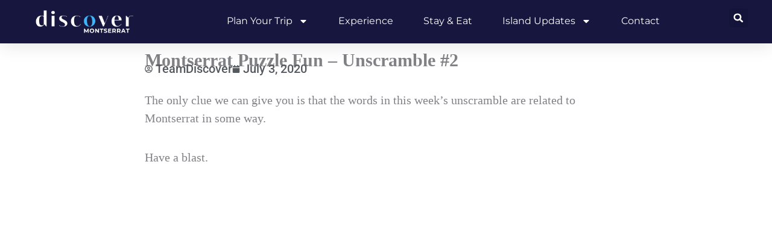

--- FILE ---
content_type: text/html
request_url: https://puzzel.org/en/word-scramble/embed?p=-MBEtcJvegpcwi0gvgLr
body_size: 9635
content:
<!doctype html>
<html lang="en" dir="ltr">
	<head>
		<meta charset="utf-8" />
		<link rel="icon" href="../../favicon.png" />
		<meta name="viewport" content="width=device-width, initial-scale=1" />
		
		<link href="../../_app/immutable/assets/app.COp-8F02.css" rel="stylesheet">
		<link href="../../_app/immutable/assets/rich-text-field.DGlT3_NJ.css" rel="stylesheet">
		<link href="../../_app/immutable/assets/EnterPasswordForm.VzC_X4OY.css" rel="stylesheet"><!--[--><meta charset="UTF-8"/> <meta name="viewport" content="width=device-width, initial-scale=1.0"/> <link href="https://fonts.googleapis.com/css?family=Noto+Sans:400,bold|Mukta:400,bold" rel="stylesheet"/> <!--[!--><!--]--> <link rel="canonical" href="https://puzzel.org/en/word-scramble/embed?p=-MBEtcJvegpcwi0gvgLr"/> <!--[--><link hreflang="en" rel="alternate" href="https://puzzel.org/en/word-scramble/embed?p=-MBEtcJvegpcwi0gvgLr"/><link hreflang="nl" rel="alternate" href="https://puzzel.org/nl/word-scramble/embed?p=-MBEtcJvegpcwi0gvgLr"/><link hreflang="es" rel="alternate" href="https://puzzel.org/es/word-scramble/embed?p=-MBEtcJvegpcwi0gvgLr"/><link hreflang="fr" rel="alternate" href="https://puzzel.org/fr/word-scramble/embed?p=-MBEtcJvegpcwi0gvgLr"/><link hreflang="pt" rel="alternate" href="https://puzzel.org/pt/word-scramble/embed?p=-MBEtcJvegpcwi0gvgLr"/><link hreflang="de" rel="alternate" href="https://puzzel.org/de/word-scramble/embed?p=-MBEtcJvegpcwi0gvgLr"/><link hreflang="it" rel="alternate" href="https://puzzel.org/it/word-scramble/embed?p=-MBEtcJvegpcwi0gvgLr"/><link hreflang="sk" rel="alternate" href="https://puzzel.org/sk/word-scramble/embed?p=-MBEtcJvegpcwi0gvgLr"/><link hreflang="id" rel="alternate" href="https://puzzel.org/id/word-scramble/embed?p=-MBEtcJvegpcwi0gvgLr"/><link hreflang="pl" rel="alternate" href="https://puzzel.org/pl/word-scramble/embed?p=-MBEtcJvegpcwi0gvgLr"/><link hreflang="gr" rel="alternate" href="https://puzzel.org/gr/word-scramble/embed?p=-MBEtcJvegpcwi0gvgLr"/><link hreflang="tr" rel="alternate" href="https://puzzel.org/tr/word-scramble/embed?p=-MBEtcJvegpcwi0gvgLr"/><link hreflang="hu" rel="alternate" href="https://puzzel.org/hu/word-scramble/embed?p=-MBEtcJvegpcwi0gvgLr"/><link hreflang="sv" rel="alternate" href="https://puzzel.org/sv/word-scramble/embed?p=-MBEtcJvegpcwi0gvgLr"/><link hreflang="no" rel="alternate" href="https://puzzel.org/no/word-scramble/embed?p=-MBEtcJvegpcwi0gvgLr"/><link hreflang="fi" rel="alternate" href="https://puzzel.org/fi/word-scramble/embed?p=-MBEtcJvegpcwi0gvgLr"/><link hreflang="da" rel="alternate" href="https://puzzel.org/da/word-scramble/embed?p=-MBEtcJvegpcwi0gvgLr"/><link hreflang="br" rel="alternate" href="https://puzzel.org/br/word-scramble/embed?p=-MBEtcJvegpcwi0gvgLr"/><link hreflang="cs" rel="alternate" href="https://puzzel.org/cs/word-scramble/embed?p=-MBEtcJvegpcwi0gvgLr"/><link hreflang="ro" rel="alternate" href="https://puzzel.org/ro/word-scramble/embed?p=-MBEtcJvegpcwi0gvgLr"/><link hreflang="is" rel="alternate" href="https://puzzel.org/is/word-scramble/embed?p=-MBEtcJvegpcwi0gvgLr"/><link hreflang="sl" rel="alternate" href="https://puzzel.org/sl/word-scramble/embed?p=-MBEtcJvegpcwi0gvgLr"/><link hreflang="ar" rel="alternate" href="https://puzzel.org/ar/word-scramble/embed?p=-MBEtcJvegpcwi0gvgLr"/><!--]--> <link rel="alternate" href="https://puzzel.org/en/word-scramble/embed?p=-MBEtcJvegpcwi0gvgLr" hreflang="x-default"/> <link rel="apple-touch-icon" sizes="180x180" href="/apple-touch-icon.png"/> <link rel="icon" type="image/png" sizes="32x32" href="/favicon-32x32.png"/> <link rel="icon" type="image/png" sizes="16x16" href="/favicon-16x16.png"/> <link rel="manifest" href="/site.webmanifest"/><!--]--><!--[--><!--[--><link rel="stylesheet" href="/api/activities/get-css?activityKey=-MBEtcJvegpcwi0gvgLr"/><!--]--><!--]--><!--[--><meta name="description"/> <!--[--><meta name="robots" content="noindex, follow"/><!--]--><!--]--><title>Word Scramble - Puzzel.org</title>
	</head>
	<body data-sveltekit-preload-data="hover">
		<div style="display: contents"><!--[--><!--[--><!----><!--[--><!----><!--[!--><!----><!--[!--><!--]--><!----> <!--[!--><!--]--><!----> <!--[!--><!--]--><!----> <!--[!--><!--]--><!----> <!--[!--><!--]--><!----><!----> <!--[--><!--]--> <div class="m-auto flex flex-col items-center justify-center text-center bg-no-repeat bg-contain bg-center bg-fixed min-h-[40vh]" style="--primary:null;--primary-alpha:null80;--secondary:null;--secondary-alpha:null80;--tertiary:null;--normal-font-color:null;--highlight-font-color:null;--correct:null;--danger:null;--font-primary:null;--font-headers:null;--cell-font-family:null;--question-list-color:null;--button-color:null;--embed-bg-color:null; background-color: var(--embed-bg-color)"><!----><div id="activity-title" class="mx-auto block text-center relative p-[0_1em] mb-0 mt-[0.5em] max-w-[1300px]  hidden"><!--[!--><!--]--> <!--[!--><!--]--></div><!----><!----> <!--[--><!--[--><!--]--><!--]--></div><!----><!----><!----><!--]--><!----> <!--[!--><!--]--><!----><!----><!--]--><!----><!----><!--]--> <!--[!--><!--]--><!--]-->
			
			<script>
				{
					__sveltekit_yurnko = {
						base: new URL("../..", location).pathname.slice(0, -1)
					};

					const element = document.currentScript.parentElement;

					Promise.all([
						import("../../_app/immutable/entry/start.DuE8kxEr.js"),
						import("../../_app/immutable/entry/app.CXiNw3xn.js")
					]).then(([kit, app]) => {
						kit.start(app, element, {
							node_ids: [0, 2, 20],
							data: [{type:"data",data:null,uses:{url:1}},{type:"data",data:{translations:{Hangman:"Hangman",about:"about",about_puzzel_org:"about Puzzel.org",accept_terms:"accept terms",accept_terms_error:"Please accept the terms and conditions.",account:"account",account_dashboard:"account dashboard",acrostic:"Acrostic puzzle",activity_generators:"activity generators",add_activity:"create activity","ai-puzzle-generation":"PuzzleGPT: AI puzzle generation",all:"all",ambassador:"ambassador",auth:{"wrong-password":"That given password is incorrect."},"auth_email-already-in-use":"This email has already been used to register. ","auth_invalid-email":"Invalid email address","auth_missing-password":"You have not entered your password","auth_user-not-found":"This email address does not seem to have an account.","auth_wrong-password":"That is not the correct password. Please try again or reset your password.",best_features:"best features",bingo:"Bingo Game","board-game":"Board game","board-game_description_1":"Easily create your own unique educational board game with all sorts of special interactions!",calculation:"Calculation Puzzle",card_games:"Card games",categorize:"Categorize Puzzle",challenging_others:"challenging other players",check_terms:"\u003Cp>By signing up for an account, you agree with the [terms_link]\u003C/p>","code-puzzle-maker":"Code puzzle maker",code_puzzles:"Code puzzles",commercial_accounts:"Business subscriptions",continue:"continue",continue_with_google:"Continue with Google",continue_with_microsoft:"Continue with Microsoft",create_acrostic:"Create Acrostic Puzzle",create_bingo:"Create Bingo Game","create_board-game":"Create Board Game",create_calculation:"Create Calculation Puzzle",create_categorize:"Create Categorize Puzzle",create_crossword:"Create Crossword Puzzle",create_cryptogram:"Create Cryptogram",create_deconstruct:"Create 'Deconstruct the Sentence'","create_fill-in-the-gap":"Create 'Fill in the gap'","create_flash-cards":"Create Flash Cards",create_hangman:"Create Hangman","create_hidden-objects":"Create Hidden Objects Game",create_jigsaw:"Create Jigsaw Puzzle",create_jigsaw_puzzle:"Create Jigsaw Puzzle",create_keypad:"Create Keypad","create_label-this":"Create 'Label this image'","create_matching-pairs":"Create Matching Game",create_memory:"Create Memory Game",create_quartets:"Create Quartets Game",create_quiz:"Create Quiz",create_reorder:"Create Reorder Puzzle","create_scavenger-hunt":"Create Scavenger Hunt",create_slidingpuzzle:"Create Sliding Puzzle","create_typing-practice":"Create Typing Practice","create_wheel-of-fortune":"Create Wheel of Fortune","create_word-scramble":"Create Word Scramble Puzzle",create_wordle:"Create Wordle",create_wordseeker:"Create Word Search",crossword:"Crossword puzzle",cryptogram:"Cryptogram",customizing_puzzles:"customizing your activities",deconstruct:"Deconstruct sentence",double_click_to_open_builder_directly:"Click the activity block twice to navigate to the activity builder directly.",embedding_puzzles:"embedding activities",features:"features",field_copied_to_clipboard:"Copied to clipboard","fill-in-the-gap":"Fill in the gap",first_name:"first name","flash-cards":"Flash cards",grammar_puzzles:"Grammar puzzles",hangman:"Hangman",help:"help",here:"here","hidden-objects":"Hidden objects game",i_accept_the:"I accept the",image_puzzles:"Image puzzles",jigsaw:"Jigsaw puzzle",jigsaw_description_1:"\u003Cp>Create your own jigsaw puzzle within a few clicks. Upload your image or enter an external URL and your jigsaw puzzle is ready!\u003C/p>",keypad:"Keypad","label-this":"Label this image",language:"language",learn_more:"Learn more",log_in:"Log in",log_out:"log out","matching-pairs":"Matching game","matching-pairs_description_2":"\u003Cp>Connect the cards by drawing a line between them, just like you used to do in the offline puzzle magazines\u003C/p>",memory:"Memory game",menu:"menu",month:"month",more_info:"more info",new:"new",new_activity:"add new activity",no_account_required_to_start_description:"\u003Cp>Everyone can start creating activities and puzzles straight away. This way you can easily test out if the type of activity works for you.\u003C/p>\u003Cp>\u003C/p>\u003Cp>When you want persistent access to your activities (to edit them) or want to make sure your activities stay up permanently, you do need an account.\u003C/p>\u003Cp>\u003C/p>\u003Cp>\u003Cem>Anonymous activities get deleted after 1 year.\u003C/em>\u003C/p>",no_account_yet:"If you do not have an account yet",open_interactive_preview:"Open interactive preview",or:"or",picture_puzzle_maker:"Picture puzzle maker",playing_in_teams:"playing in teams",practical_generators:"other",preview:"Preview",pricing:"pricing",privacy_policy:"privacy policy",puzzles_saved_temporarily:"Your activities have been saved temporarily in your current browser session. To retain access to those activities, please sign in.",quartets:"Quartets Game",quiz:"Quiz",quiz_games:"Quiz games",reorder:"Reorder Puzzle",reset_password:"Reset password",reset_password_email_sent:"The email to reset your password has been sent. Check your inbox to continue the reset.",reset_to_default:"Reset to default",roadmap:"roadmap","scavenger-hunt":"Scavenger Hunt",school:"SCHOOL",school_teacher:"School teacher",search:"search",see_all_generators:"See all activity makers",see_temporary_account:"View my temporary account",select_folder:"select folder",sign_in:"Sign in",sign_up:"Sign up",sign_up_first:"please sign up first",sign_up_for_free:"Sign up for free",slidingpuzzle:"Sliding puzzle",start_building:"start building",static_activity_preview_image:"Static preview image - click the button below for the interactive version",supporter:"supporter",teacher:"teacher",teacher_plus:"teacher plus",temporary_account:"Temporary account",termsAccepted:"Accept the terms to continue",terms_and_conditions:"Terms and conditions",terms_conditions:"terms and conditions",tracking_checking_results:"tracking activity results","typing-practice":"Typing Practice",vendor_info:"vendor info","wheel-of-fortune":"Wheel of Fortune","word-puzzle-generator":"Word puzzle generator","word-scramble":"Word Scramble",word_puzzles:"word puzzles",wordle:"Wordle",wordseeker:"Word search",wordseeker_description_2:"\u003Cp>Create a word search with easy and friendly drag interactivity for selecting the words and discover to broad range of features available\u003C/p>",activity_has_no_active_session_yet:"The activity does not have an active team session. If this was not expected, please contact the activity owner.",center:"Center",class:"class",company_name:"company name",congrats:"Congratulations!",corners:"Corners",country:"country",custom:"Custom",diagonals:"Diagonals",edge:"Edges",email:"email address",employee_id:"employee ID",full_card:"Full card",game_registrations_are_not_open:"The registrations for this game are currently closed.",last_name:"last name",letters:"letters",name:"name",no_corners:"No corners",no_description_given:"We have multiple winners",other_info:"other info",password:"password",phonenumber:"phone number",remove_component:"Remove component",row_bottom:"Bottom row",row_top:"Top row",select_component_type:"Select the type of component",select_matching_component_for:"Select matching component for",student_id:"student ID",you_completed_activity_in:"You completed the activity in",accept:"Accept",accepted:"accepted",active_challenge:"Active challenge",activity_closed:"Activity is closed",activity_closed_description:"The owner of the activity has currently closed down the activity. If you would like to gain access, please contact the activity owner.",activity_completed_message:"You have successfully completed the activity.",activity_countdown_done_message:"The countdown has finished, so the activity is no longer interactive",activity_disabled_message:"The activity input has been disabled",activity_has_been_reset:"Activity has been reset",activity_interactions_blocked:"Countdown is finished. All activity actions are disabled.",activity_no_longer_interactive:"The activity is no longer interactive.",activity_not_interactive_countdown:"Activity is no longer interactive since the countdown has already finished.",activity_not_interactive_submission:"Activity is no longer interactive since you've submitted your result.",activity_now_closed:"Activity is currently closed",activity_only_open_between:"This activity is only open for a certain period of time.",activity_starts_when_everyone_ready:"When everyone has hit the 'Ready'-button,  the activity will automatically start.",activity_submitted_message:"You have successfully submitted the input of your activity",activity_was_deleted:"Activity has been deleted",adjective:"Adjective",all_accepted_rematch:"Everyone accepted the rematch",all_results:"All of the results",amazing_job:"Amazing job reaching the finish line first!",anonymous:"Anonymous",answer:"Answer",answer_is_incorrect:"Given answer is incorrect",answer_submitted:"Answer was submitted",are_you_ready:"Are you ready?",ask_for_card:"Ask for card",asks:"asks",available_options:"available options",awaiting_claim:"Awaiting the result of your Bingo claim",back_to_completion_message:"Back to completion message",back_to_registration:"Back to registration",back_to_scavenger_hunt:"Back to scavenger hunt",background_info:"Background information",better_luck_next_time:"Better luck next time!",bingo_session_is_closed:"The bingo session is currently closed, contact the bingo operator to open it up.",bonus_message:"🎉 [name] got a bonus! +[step_bonus] [steps]",bounce_message:"↩️ [name] needs exact roll! Bouncing back [bounce_steps] [steps]",cancel:"cancel",cancel_challenge:"Cancel the challenge",cancel_registration:"cancel registration",card_preview:"Hover over a card name to preview it",cards_in_deck:"Cards in deck",cards_to_connect_to_category:"Cards to connect to a category",categories_to_choose_from:"Categories to choose from",challenge_for_activity:"Activity name",challenge_from:"Challenge from",challenge_random_player:"Challenge a random player?",challenge_winner_declared:"The winner of the challenge has been declared",change_max_players:"Change max. players",check_answer:"Check answer",check_solution:"Check solution",claim_bingo:"Claim Bingo",claimable_win_conditions:"Claimable win conditions",click_an_entry_to_continue_from_there:"Click on a registration to continue from there.",clicking_on_a_card_will_ask:"Clicking on a card below will ask the chosen player for the selected card.",clues:"Clues",code:"Code (password)",collect_item:"Collect item",collected_items:"Collected items",collection_progress:"Collection progress",complete_missing_fields:"Fill in the following fields to complete your registration.",confirm:"Confirm",confirm_regenerate_board:"Please confirm that you want to regenerate your board",confirm_reset:"Confirm reset",confirm_trade:"Confirm trade",congratulations:"Congratulations!",continue_with_previous_registration:"Continue with previous registration",correct:"Correct",correct_answer:"Correct answer",correct_answer_is:"The correct answer is",correct_answer_steps:"Correct: +[step_bonus] [steps]",correct_answer_was:"The correct answer was:",countdown_has_finished:"The countdown timer has finished. The activity is now disabled and cannot be continued.",current_turn:"Current turn",custom_log_in_failed:"Log in attempt failed. Please try again with different credentials.",decline:"decline",declined:"declined",do_you_have_this_card:"Do you have this card in your hand?",does_not_have:"does not have",double_check_link_or_ask_activity_owner:"\u003Cp>Please double check if the given link is correct. Otherwise contact the activity owner (your teacher, manager, etc..)\u003C/p>",draws_card_from_deck:"draws a card from the deck",drop_cards_here:"Drop the cards here",duel_answer_quickly:"\u003Cp>This is a duel, the first player to answer correctly wins the bonus steps! If you answer incorrectly though, the other player wins, so think wisely!\u003C/p>",duel_ended:"Duel ended",duel_lost:"You lost the duel",duel_mode:"Duel mode",duel_result_message:"And the result of the duel: [winner] won the duel (+[steps]), [loser] lost the duel (-[steps]).",duel_spectator_message:"We are currently waiting for the duel between [challenger] and [defender]",duel_won:"You won the duel!",duplicates:"duplicates",edit_activity:"edit activity",edit_explanation:"The edit-button is only visible to you, the activity owner.",embedding_requires_paid_account:"Embedding activities requires active subscription",embedding_requires_paid_account_description:"\u003Cp>Embedding activities in your own website/platform is a paid feature that can be activated easily by picking a subscription and upgrading (auto-renewal is not required). \u003C/p>\u003Cp>Embedded activities will then be (re-)activated immediately.\u003C/p>",enter_activity:"Open activity",enter_hidden_solution:"Enter the hidden solution",enter_password_for_access:"Enter the password to gain access",enter_solution:"Enter solution",false_bingo_wait:"Your Bingo claim was incorrect. You will have to wait before you can make another claim.",final_tile:"The final tile!",final_tile_desc:"Reach this tile to win the game!",find_the_solution:"Find the solution",find_this_hidden_object:"Find this hidden object",find_via_media:"Find the hidden object based on their description",first_to_collect_x_unique_items:"First to collect [count] unique items",for:"for",forgot_password:"Forgot your password?",found_all_hidden_objects:"You found all of the hidden objects!",full_reset_are_you_sure:"Are you sure? Confirm that you would like to reset your activity.",game_already_started:"Game has already started",game_over:"Game over",get_subscription:"\u003Cp>Great to see that you are using the activities intensively. You have reached your player sessions limit currently. If you are the activity owner, please upgrade your subscription to allow for more players to play your activity.\u003C/p>",got_it:"Got it!",hangman_placeholder:"The animation will start once the first mistake is made.",has:"has",has_bingo:"has BINGO",has_left_game:"has left the game",has_left_the_game:"has left the game",has_quartet:"has a quartet",has_shuffled_cards_and_started_the_game:"has shuffled the cards and started the game!",has_won_lottery:"has won the lottery",have_bingo:"I have BINGO!",hidden_objects:"Hidden objects",hidden_solution:"Hidden solution",hidden_solution_scrambled:"Hidden solution (shuffled)",horizontal:"across",im_not_ready:"I'm not ready",im_ready:"I'm ready",incorrect:"Incorrect",incorrect_answer_steps:"Wrong: -[step_penalty] [steps]",invalid_no:"You say you do not have the card, but please look more closely. ",invalid_yes:"You say you have the card, but maybe you are a bit too optimistic. Look more closely.",is_answering:"[name] is answering...",is_private:"Is private game?",is_private_desc:"Enable this if you do not want random players to join via the same link.",is_winner:"is the winner",item_collected_message:"[itemName] was collected by [name]",item_stolen_message:"[itemName] is stolen from [targetPlayerName] by [name]!",items:"items",join_bingo_game:"Join BINGO game",join_game:"Join the game",join_team:"join a team",last_played_at:"Last played at",latest_draw:"Latest draw",leaderboard:"Leaderboard",leave_challenge:"leave challenge",leave_game:"Leave the game",link_to_challenge:"Link (URL) to join the challenge",loading_duel:"Loading the duel",locked:"locked",locked_out:"locked out",logged_in_with:"Logged in with",lottery_winner:"Lottery winner",make_sure_to_export_winners:"The session is permanently deleted once you stop it, so make sure to export/save any bingo winners before you end it definitively. ",max_attempts_reached:"You have reached the maximum number of attempts.",max_players:"Max. players",max_sessions_reached:"Maximum number of player sessions reached",maybe_you_can_join_next_time:"\u003Cp>The game has already started and does not allow joining while the game is already being played. \u003C/p>\u003Cp>Maybe you can join the next time.\u003C/p>",message_from_bingo_master:"Message from Bingo Master",my_cards_in_hand:"My cards in hand",my_rank:"Your rank",my_registration:"my registration",next_hangman:"Next hangman",next_question:"Next question",next_text:"Next text to type",next_wordle:"next Wordle",no:"no",no_answer_given:"No answer given",no_cards_in_hand:"You have no more cards left in your hand.",no_items_to_steal:"No items to steal",no_items_to_trade:"No items to trade",no_outcomes_found:"No outcomes found.",no_puzzle_field_available:"You don't have a puzzle field yet. Generate one first before you can start playing.",no_questions_available:"No questions available",no_questions_available_message:"There is no question available for [name]",no_win_conditions_to_claim:"No win conditions available to claim",noun:"Noun",or_register_for_a_new_attempt:"..or register for a new attempt",organiser_will_start_bingo_session:"You have to wait for the bingo operator to start the bingo session.",organiser_will_start_session:"You can wait here until the organiser starts the team session.",other_players:"Other players",other_team_members:"other team members",overriding_playing_audio:"Overriding previous audio that was playing",password_not_correct:"The given password is not correct.",pause:"Pause",penalty_message:"😔 [name] got a penalty! -[step_penalty] [steps]",pick_subscription:"Pick subscription",pick_word_from_wordbank:"Pick a word from the word bank",play_solo:"Play solo",player_id:"Player ID",player_requests_rematch:"Player requests a rematch",please_team_id:"Please pick a team",points:"Points",previous_entries:"Previous registrations",private_game:"Private game?",progress:"Progress",question:"Question",question_correct_message:"✅ [name] answered correctly! +[question_steps] [steps]",question_has_multiple_answers:"Select all of the correct answers",question_incorrect_message:"❌ [name] answered incorrectly! -[question_steps] [steps]",question_results:"Results per question",question_tile_desc:"\u003Cp>Answer a question to continue!\u003C/p>\u003Cp>\u003C/p>\u003Cp>Correct answer: [step_bonus] [steps].\u003C/p>\u003Cp>Wrong answer: -[step_penalty] [steps].\u003C/p>",question_time:"Question time!",rank:"Rank",regenerate_board_warning:"This will permanently reset your board game layout",register:"Register",register_new_attempt:"Register new attempt",regular_tile:"Regular tile",regular_tile_desc:"This is a regular tile. Nothing special happens here.",rematch_request:"A request for a rematch",rematch_request_sent:"Rematch request was sent",request_rematch:"Request rematch",reset:"Reset",responses:"Responses",retry:"Retry",reveal_answer:"reveal answer",reveal_cell:"reveal cell",save_as_image:"save as image",see_results:"See results",select_cell_first:"Select cell first",select_destination_tile:"Select destination tile",select_item:"Select item to steal",select_item_to_give:"Select item to give",select_item_to_receive:"Select item to receive",select_player:"Select player to steal from",select_word:"Select a word from the list",select_word_from_bank:"Select a word from the word bank",setting_auto_saved:"Setting change was automatically saved",share_activity:"share activity",show_leaderboard:"Show leaderboard",show_next_card:"Show next card",show_question_results:"Show question results",show_results:"Show results",sign_in_with_different_account:"Sign in with other account",solution:"Solution",solve:"solve",some_declined_rematch:"Some of the players declined the rematch, so you can look for a new game instead.",special_characters:"Special characters",spin:"spin",start_activity:"Start activity",start_challenge:"Start a challenge",start_game:"Start game",start_new_game:"Start a new game",start_rematch:"Start rematch",status_alternate_completion:"done",status_challenge:"challenge",status_completed:"completed",status_countdown_done:"countdown has finished",status_playing:"playing",status_submitted:"submitted",status_team:"playing in teams",steal:"Steal!",steal_failed_message:"[name] could not steal an item",steal_item_title:"Steal an item of your choice",step:"step",step_bonus:"Step bonus",step_bonus_desc:"Move forward [step_bonus] extra [steps]",step_penalty:"Step penalty",step_penalty_desc:"Move back [step_penalty] [steps]",steps:"Steps",steps_backward:"-[step_penalty] [steps] backwards!",steps_forward:"+[step_bonus] [steps] forward!",stole:"stole",stop_challenge:"Stop challenge",stop_quartets_game:"Stop quartets game",subject:"Subject",submit_answer:"Submit answer",submit_result:"Submit your result",switch_to_algorithm:"switch to algorithm",switch_turn:"has the turn",team_captain:"team_captain",team_id:"name of your team",team_member_view_only:"Your team is only allowed to add input by its team captain.",team_winner_declared:"Your team has successfully completed the activity!",teams_are_randomized:"Teams are randomized",teams_session_not_started:"The team registration is currently closed.",thanks:"Thank you for submitting your activity.",thanks_for_submission:"Thank you for submitting your result!",this_bingo_uses_lottery_picks:"This Bingo game uses lottery picks. If multiple players claim the same Bingo, a lottery pick will be made to see who 'really' won the prize.",tile:"Tile",time_is_up:"Your time is up!",time_spent:"Time spent",time_until_next_draw:"Time before next draw starts",total:"total",total_points:"Total points",trade:"Trade",trade_failed_message:"[name] could not make a trade",trade_success_message:"[name] successfully traded [giveItem] for [receiveItem]",trade_with_bank_title:"Trade one of your items with the bank",try_again:"Try again",type_your_answer:"Type your answer..",unpause:"Unpause",upgrade_subscription:"Upgrade subscription",upgrade_your_subscription:"\u003Cp>Great to see that the activities are being used a lot. To keep using them, please upgrade the subscription connected to this activity (activity owner).\u003C/p>",use_as_registration:"Use as registration",use_different_credentials:"Use different credentials",verb:"Verb",vertical:"down",view_given_answers:"View given answers",waiting_for:"Waiting for",waiting_for_initiator:"Waiting for rematch initiator to start the new game",waiting_for_other_players:"Waiting for other players",waiting_for_other_players_to_join:"Waiting for the other players to join the activity",waiting_for_player_to_answer:"Waiting for [name] to answer...",waiting_for_rematch_responses:"Waiting for rematch responses",we_have_a_winner:"We have a winner",win_conditions:"Win conditions",winner:"Winner",winner_has_left:"The winner has left",winners_collection:"Winning collection of [name]",winning_collection:"Winning collection",with_question:"with question",won_the_game:"[name] won the game!",word_bank:"Word bank",word_does_not_exist:"This word does not exist",wrong_answer:"The given answer is not correct.",yes:"yes",you:"you",you_accepted_rematch:"You accepted the rematch",you_completed_activity:"You have completed the activity!",you_declined_rematch:"You declined the rematch",you_did_not_guess_correct_in_time:"Ah, you did not guess the right answer in time.",you_finished_all_hangmans:"You finished all of the Hangman's!",you_finished_all_typing:"You finished all of the typing practices!",you_finished_all_wordles:"You've finished all of the Wordles!",you_found_all_cards:"Congratulations. You found all of the cards!",you_found_the_correct_solution:"You found the correct solution!",you_only_have_one_attempt_for_this_activity:"You only have one attempt for this activity, so please continue from your previous registration.",you_won_game:"You won the game!",your_answer:"Your answer",your_answers:"Your answers",your_card:"Your Bingo Card",your_result:"Your result",your_turn:"Your turn"},locale:"en"},uses:{params:["locale"],url:1}},null],
							form: null,
							error: null
						});
					});
				}
			</script>
		</div>
	</body>
</html>


--- FILE ---
content_type: text/css; charset=utf-8
request_url: https://puzzel.org/_app/immutable/assets/app.COp-8F02.css
body_size: 28154
content:
:root{--font-primary: Mukta, Arial;--font-headers: Noto Sans;--primary: #9c53c9;--secondary: #eb72bb;--tertiary: #fffd85;--correct: #49c74f;--danger: #f77b7b;--warning: #ffae68;--normal-font-color: #222222;--highlight-font-color: white;--embed-bg-color: white;--button-color: white;--question-list-color: white;--cell-font-family: Mukta, Arial;--primary-alpha: rgba(156, 83, 201, .59);--secondary-alpha: rgba(235, 114, 187, .59);--tertiary-alpha: rgba(255, 253, 133, .59);--danger-alpha: rgba(247, 123, 123, .3);--warning-alpha: rgba(255, 174, 104, .3);--primary-highlight: rgba(156, 83, 201, .1);--light: #f8f8f8;--light-grey: #f0f0f0;--light-medium-grey: #e8e5e5;--medium-grey: #ccc;--dark-grey: #aaa;--dark: #222222;--dark-alpha: #3f3f40;--wordle-dark: #797c7e;--danger: #fb1313;--backdrop: rgba(0, 0, 0, .3);--info-wrapper: 1500px;--builder-height: calc(100vh - 1px) ;--max-activity-width: 1920px}body{font-family:var(--font-primary);font-size:18px;overflow-x:hidden}h1,h2,h3,h4,h5,label{font-family:var(--font-headers),"Noto Sans";word-break:break-word}::-webkit-scrollbar-track{-webkit-box-shadow:inset 0 0 6px rgba(22,22,22,.3);background-color:var(--light)}::-webkit-scrollbar{width:.5em}@media print{::-webkit-scrollbar{display:none!important}}::-webkit-scrollbar-thumb{background-color:var(--dark)}.ringels{text-transform:lowercase!important}.print-only{display:none}@media print{.print-only{display:block}}/*! tailwindcss v4.1.13 | MIT License | https://tailwindcss.com */@layer properties{@supports (((-webkit-hyphens:none)) and (not (margin-trim:inline))) or ((-moz-orient:inline) and (not (color:rgb(from red r g b)))){*,:before,:after,::backdrop{--tw-translate-x:0;--tw-translate-y:0;--tw-translate-z:0;--tw-scale-x:1;--tw-scale-y:1;--tw-scale-z:1;--tw-rotate-x:initial;--tw-rotate-y:initial;--tw-rotate-z:initial;--tw-skew-x:initial;--tw-skew-y:initial;--tw-space-y-reverse:0;--tw-divide-y-reverse:0;--tw-border-style:solid;--tw-gradient-position:initial;--tw-gradient-from:#0000;--tw-gradient-via:#0000;--tw-gradient-to:#0000;--tw-gradient-stops:initial;--tw-gradient-via-stops:initial;--tw-gradient-from-position:0%;--tw-gradient-via-position:50%;--tw-gradient-to-position:100%;--tw-leading:initial;--tw-font-weight:initial;--tw-tracking:initial;--tw-ordinal:initial;--tw-slashed-zero:initial;--tw-numeric-figure:initial;--tw-numeric-spacing:initial;--tw-numeric-fraction:initial;--tw-shadow:0 0 #0000;--tw-shadow-color:initial;--tw-shadow-alpha:100%;--tw-inset-shadow:0 0 #0000;--tw-inset-shadow-color:initial;--tw-inset-shadow-alpha:100%;--tw-ring-color:initial;--tw-ring-shadow:0 0 #0000;--tw-inset-ring-color:initial;--tw-inset-ring-shadow:0 0 #0000;--tw-ring-inset:initial;--tw-ring-offset-width:0px;--tw-ring-offset-color:#fff;--tw-ring-offset-shadow:0 0 #0000;--tw-outline-style:solid;--tw-blur:initial;--tw-brightness:initial;--tw-contrast:initial;--tw-grayscale:initial;--tw-hue-rotate:initial;--tw-invert:initial;--tw-opacity:initial;--tw-saturate:initial;--tw-sepia:initial;--tw-drop-shadow:initial;--tw-drop-shadow-color:initial;--tw-drop-shadow-alpha:100%;--tw-drop-shadow-size:initial;--tw-backdrop-blur:initial;--tw-backdrop-brightness:initial;--tw-backdrop-contrast:initial;--tw-backdrop-grayscale:initial;--tw-backdrop-hue-rotate:initial;--tw-backdrop-invert:initial;--tw-backdrop-opacity:initial;--tw-backdrop-saturate:initial;--tw-backdrop-sepia:initial;--tw-duration:initial;--tw-ease:initial;--tw-content:""}}}@layer theme{:root,:host{--font-sans:ui-sans-serif,system-ui,sans-serif,"Apple Color Emoji","Segoe UI Emoji","Segoe UI Symbol","Noto Color Emoji";--font-mono:ui-monospace,SFMono-Regular,Menlo,Monaco,Consolas,"Liberation Mono","Courier New",monospace;--color-red-50:oklch(97.1% .013 17.38);--color-red-100:oklch(93.6% .032 17.717);--color-red-200:oklch(88.5% .062 18.334);--color-red-500:oklch(63.7% .237 25.331);--color-red-600:oklch(57.7% .245 27.325);--color-red-700:oklch(50.5% .213 27.518);--color-red-800:oklch(44.4% .177 26.899);--color-orange-100:oklch(95.4% .038 75.164);--color-orange-200:oklch(90.1% .076 70.697);--color-orange-400:oklch(75% .183 55.934);--color-orange-800:oklch(47% .157 37.304);--color-yellow-50:oklch(98.7% .026 102.212);--color-yellow-100:oklch(97.3% .071 103.193);--color-yellow-200:oklch(94.5% .129 101.54);--color-yellow-400:oklch(85.2% .199 91.936);--color-yellow-500:oklch(79.5% .184 86.047);--color-yellow-600:oklch(68.1% .162 75.834);--color-yellow-800:oklch(47.6% .114 61.907);--color-green-50:oklch(98.2% .018 155.826);--color-green-100:oklch(96.2% .044 156.743);--color-green-200:oklch(92.5% .084 155.995);--color-green-400:oklch(79.2% .209 151.711);--color-green-500:oklch(72.3% .219 149.579);--color-green-600:oklch(62.7% .194 149.214);--color-green-700:oklch(52.7% .154 150.069);--color-green-800:oklch(44.8% .119 151.328);--color-teal-100:oklch(95.3% .051 180.801);--color-teal-200:oklch(91% .096 180.426);--color-teal-800:oklch(43.7% .078 188.216);--color-blue-50:oklch(97% .014 254.604);--color-blue-100:oklch(93.2% .032 255.585);--color-blue-200:oklch(88.2% .059 254.128);--color-blue-500:oklch(62.3% .214 259.815);--color-blue-600:oklch(54.6% .245 262.881);--color-blue-700:oklch(48.8% .243 264.376);--color-blue-800:oklch(42.4% .199 265.638);--color-indigo-50:oklch(96.2% .018 272.314);--color-indigo-300:oklch(78.5% .115 274.713);--color-purple-50:oklch(97.7% .014 308.299);--color-purple-100:oklch(94.6% .033 307.174);--color-purple-200:oklch(90.2% .063 306.703);--color-purple-500:oklch(62.7% .265 303.9);--color-purple-800:oklch(43.8% .218 303.724);--color-pink-50:oklch(97.1% .014 343.198);--color-pink-600:oklch(59.2% .249 .584);--color-slate-50:oklch(98.4% .003 247.858);--color-slate-100:oklch(96.8% .007 247.896);--color-slate-200:oklch(92.9% .013 255.508);--color-slate-300:oklch(86.9% .022 252.894);--color-slate-400:oklch(70.4% .04 256.788);--color-slate-500:oklch(55.4% .046 257.417);--color-slate-600:oklch(44.6% .043 257.281);--color-gray-50:oklch(98.5% .002 247.839);--color-gray-100:oklch(96.7% .003 264.542);--color-gray-200:oklch(92.8% .006 264.531);--color-gray-300:oklch(87.2% .01 258.338);--color-gray-400:oklch(70.7% .022 261.325);--color-gray-500:oklch(55.1% .027 264.364);--color-gray-600:oklch(44.6% .03 256.802);--color-gray-700:oklch(37.3% .034 259.733);--color-gray-800:oklch(27.8% .033 256.848);--color-gray-900:oklch(21% .034 264.665);--color-neutral-400:oklch(70.8% 0 0);--color-neutral-600:oklch(43.9% 0 0);--color-neutral-800:oklch(26.9% 0 0);--color-black:#000;--color-white:#fff;--spacing:.25rem;--container-xs:20rem;--container-sm:24rem;--container-md:28rem;--container-lg:32rem;--container-xl:36rem;--container-2xl:42rem;--container-3xl:48rem;--container-4xl:56rem;--container-5xl:64rem;--container-6xl:72rem;--container-7xl:80rem;--text-xs:.75rem;--text-xs--line-height:calc(1/.75);--text-sm:.875rem;--text-sm--line-height:calc(1.25/.875);--text-base:1rem;--text-base--line-height: 1.5 ;--text-lg:1.125rem;--text-lg--line-height:calc(1.75/1.125);--text-xl:1.25rem;--text-xl--line-height:calc(1.75/1.25);--text-2xl:1.5rem;--text-2xl--line-height:calc(2/1.5);--text-3xl:1.875rem;--text-3xl--line-height: 1.2 ;--text-4xl:2.25rem;--text-4xl--line-height:calc(2.5/2.25);--text-5xl:3rem;--text-5xl--line-height:1;--text-6xl:3.75rem;--text-6xl--line-height:1;--text-7xl:4.5rem;--text-7xl--line-height:1;--text-8xl:6rem;--text-8xl--line-height:1;--text-9xl:8rem;--text-9xl--line-height:1;--font-weight-normal:400;--font-weight-medium:500;--font-weight-semibold:600;--font-weight-bold:700;--font-weight-extrabold:800;--font-weight-black:900;--tracking-tighter:-.05em;--tracking-tight:-.025em;--tracking-wide:.025em;--tracking-wider:.05em;--tracking-widest:.1em;--leading-tight:1.25;--leading-snug:1.375;--leading-normal:1.5;--leading-relaxed:1.625;--radius-sm:.25rem;--radius-md:.375rem;--radius-lg:.5rem;--radius-xl:.75rem;--radius-2xl:1rem;--radius-3xl:1.5rem;--radius-4xl:2rem;--drop-shadow-sm:0 1px 2px #00000026;--drop-shadow-md:0 3px 3px #0000001f;--ease-out:cubic-bezier(0,0,.2,1);--ease-in-out:cubic-bezier(.4,0,.2,1);--animate-spin:spin 1s linear infinite;--animate-pulse:pulse 2s cubic-bezier(.4,0,.6,1)infinite;--animate-bounce:bounce 1s infinite;--blur-sm:8px;--blur-md:12px;--blur-2xl:40px;--blur-3xl:64px;--default-transition-duration:.15s;--default-transition-timing-function:cubic-bezier(.4,0,.2,1);--default-font-family:var(--font-sans);--default-mono-font-family:var(--font-mono);--color-primary:#9c53c9;--color-primary-alpha:#9c53c959;--color-secondary:#eb72bb;--color-tertiary:#fffd85;--color-danger:#f77b7b;--color-correct:#49c74f;--color-warning:#ffae68;--color-dark:#222;--font-primary:"Mukta","Arial";--font-headers:"Noto Sans"}}@layer base{*,:after,:before,::backdrop{box-sizing:border-box;border:0 solid;margin:0;padding:0}::file-selector-button{box-sizing:border-box;border:0 solid;margin:0;padding:0}html,:host{-webkit-text-size-adjust:100%;-moz-tab-size:4;tab-size:4;line-height:1.5;font-family:var(--default-font-family,ui-sans-serif,system-ui,sans-serif,"Apple Color Emoji","Segoe UI Emoji","Segoe UI Symbol","Noto Color Emoji");font-feature-settings:var(--default-font-feature-settings,normal);font-variation-settings:var(--default-font-variation-settings,normal);-webkit-tap-highlight-color:transparent}hr{height:0;color:inherit;border-top-width:1px}abbr:where([title]){-webkit-text-decoration:underline dotted;text-decoration:underline dotted}h1,h2,h3,h4,h5,h6{font-size:inherit;font-weight:inherit}a{color:inherit;-webkit-text-decoration:inherit;text-decoration:inherit}b,strong{font-weight:bolder}code,kbd,samp,pre{font-family:var(--default-mono-font-family,ui-monospace,SFMono-Regular,Menlo,Monaco,Consolas,"Liberation Mono","Courier New",monospace);font-feature-settings:var(--default-mono-font-feature-settings,normal);font-variation-settings:var(--default-mono-font-variation-settings,normal);font-size:1em}small{font-size:80%}sub,sup{vertical-align:baseline;font-size:75%;line-height:0;position:relative}sub{bottom:-.25em}sup{top:-.5em}table{text-indent:0;border-color:inherit;border-collapse:collapse}:-moz-focusring{outline:auto}progress{vertical-align:baseline}summary{display:list-item}ol,ul,menu{list-style:none}img,svg,video,canvas,audio,iframe,embed,object{vertical-align:middle;display:block}img,video{max-width:100%;height:auto}button,input,select,optgroup,textarea{font:inherit;font-feature-settings:inherit;font-variation-settings:inherit;letter-spacing:inherit;color:inherit;opacity:1;background-color:#0000;border-radius:0}::file-selector-button{font:inherit;font-feature-settings:inherit;font-variation-settings:inherit;letter-spacing:inherit;color:inherit;opacity:1;background-color:#0000;border-radius:0}:where(select:is([multiple],[size])) optgroup{font-weight:bolder}:where(select:is([multiple],[size])) optgroup option{padding-inline-start:20px}::file-selector-button{margin-inline-end:4px}::placeholder{opacity:1}@supports (not ((-webkit-appearance:-apple-pay-button))) or (contain-intrinsic-size:1px){::placeholder{color:currentColor}@supports (color:color-mix(in lab,red,red)){::placeholder{color:color-mix(in oklab,currentcolor 50%,transparent)}}}textarea{resize:vertical}::-webkit-search-decoration{-webkit-appearance:none}::-webkit-date-and-time-value{min-height:1lh;text-align:inherit}::-webkit-datetime-edit{display:inline-flex}::-webkit-datetime-edit-fields-wrapper{padding:0}::-webkit-datetime-edit{padding-block:0}::-webkit-datetime-edit-year-field{padding-block:0}::-webkit-datetime-edit-month-field{padding-block:0}::-webkit-datetime-edit-day-field{padding-block:0}::-webkit-datetime-edit-hour-field{padding-block:0}::-webkit-datetime-edit-minute-field{padding-block:0}::-webkit-datetime-edit-second-field{padding-block:0}::-webkit-datetime-edit-millisecond-field{padding-block:0}::-webkit-datetime-edit-meridiem-field{padding-block:0}::-webkit-calendar-picker-indicator{line-height:1}:-moz-ui-invalid{box-shadow:none}button,input:where([type=button],[type=reset],[type=submit]){-webkit-appearance:button;-moz-appearance:button;appearance:button}::file-selector-button{-webkit-appearance:button;-moz-appearance:button;appearance:button}::-webkit-inner-spin-button{height:auto}::-webkit-outer-spin-button{height:auto}[hidden]:where(:not([hidden=until-found])){display:none!important}h1,h2,h3{font-weight:700}h2{margin-top:.5rem;margin-bottom:.5rem;font-size:1.5rem;line-height:2rem}button{cursor:pointer}input{border-radius:var(--radius-lg);border-style:var(--tw-border-style);border-width:1px;border-color:var(--color-gray-300);width:100%;padding-inline:calc(var(--spacing)*4);padding-block:calc(var(--spacing)*2.5);font-size:var(--text-lg);line-height:var(--tw-leading,var(--text-lg--line-height));transition-property:all;transition-timing-function:var(--tw-ease,var(--default-transition-timing-function));transition-duration:var(--tw-duration,var(--default-transition-duration));--tw-outline-style:none;outline-style:none}input:focus{--tw-ring-shadow:var(--tw-ring-inset,)0 0 0 calc(2px + var(--tw-ring-offset-width))var(--tw-ring-color,currentcolor);box-shadow:var(--tw-inset-shadow),var(--tw-inset-ring-shadow),var(--tw-ring-offset-shadow),var(--tw-ring-shadow),var(--tw-shadow);border-color:#0000}input:disabled{cursor:not-allowed;background-color:var(--color-gray-100)}table td,table th{padding-inline:calc(var(--spacing)*6);padding-block:calc(var(--spacing)*4)}@media not all and (min-width:48rem){table td,table th{padding-inline:calc(var(--spacing)*4);padding-block:calc(var(--spacing)*2)}}@media not all and (min-width:40rem){table td,table th{padding-inline:calc(var(--spacing)*2);padding-block:calc(var(--spacing)*1)}}}@layer components;@layer utilities{.pointer-events-auto{pointer-events:auto}.pointer-events-none{pointer-events:none}.invisible{visibility:hidden}.visible{visibility:visible}.absolute{position:absolute}.fixed{position:fixed}.relative{position:relative}.static{position:static}.sticky{position:sticky}.-inset-\[1px\]{top:-1px;right:-1px;bottom:-1px;left:-1px}.inset-0{inset:calc(var(--spacing)*0)}.inset-6{inset:calc(var(--spacing)*6)}.inset-\[-4px\]{top:-4px;right:-4px;bottom:-4px;left:-4px}.inset-y-0{inset-block:calc(var(--spacing)*0)}.start-0{inset-inline-start:calc(var(--spacing)*0)}.end-0\.5{inset-inline-end:calc(var(--spacing)*.5)}.\!top-1\/2{top:50%!important}.-top-1{top:calc(var(--spacing)*-1)}.-top-2{top:calc(var(--spacing)*-2)}.-top-3{top:calc(var(--spacing)*-3)}.-top-6{top:calc(var(--spacing)*-6)}.-top-9{top:calc(var(--spacing)*-9)}.-top-\[0\.25em\]{top:-.25em}.top-0{top:calc(var(--spacing)*0)}.top-0\.5{top:calc(var(--spacing)*.5)}.top-1{top:calc(var(--spacing)*1)}.top-1\/2{top:50%}.top-1\/4{top:25%}.top-2{top:calc(var(--spacing)*2)}.top-4{top:calc(var(--spacing)*4)}.top-5{top:calc(var(--spacing)*5)}.top-6{top:calc(var(--spacing)*6)}.top-\[-12px\]{top:-12px}.top-\[1px\]{top:1px}.top-\[2px\]{top:2px}.top-\[3px\]{top:3px}.top-\[20\%\]{top:20%}.top-full{top:100%}.\!right-\[1px\]{right:1px!important}.\!right-auto{right:auto!important}.-right-1{right:calc(var(--spacing)*-1)}.-right-2{right:calc(var(--spacing)*-2)}.-right-6{right:calc(var(--spacing)*-6)}.right-0{right:calc(var(--spacing)*0)}.right-0\.5{right:calc(var(--spacing)*.5)}.right-1{right:calc(var(--spacing)*1)}.right-1\/4{right:25%}.right-2{right:calc(var(--spacing)*2)}.right-3{right:calc(var(--spacing)*3)}.right-4{right:calc(var(--spacing)*4)}.right-\[1px\]{right:1px}.right-\[2px\]{right:2px}.right-\[3px\]{right:3px}.right-\[4px\]{right:4px}.right-\[20\%\]{right:20%}.right-\[calc\(-32px-1em\)\]{right:calc(-32px - 1em)}.\!bottom-\[1px\]{bottom:1px!important}.\!bottom-auto{bottom:auto!important}.-bottom-1{bottom:calc(var(--spacing)*-1)}.bottom-0{bottom:calc(var(--spacing)*0)}.bottom-0\.5{bottom:calc(var(--spacing)*.5)}.bottom-1{bottom:calc(var(--spacing)*1)}.bottom-1\/3{bottom:33.3333%}.bottom-1\/4{bottom:25%}.bottom-2{bottom:calc(var(--spacing)*2)}.bottom-4{bottom:calc(var(--spacing)*4)}.bottom-5{bottom:calc(var(--spacing)*5)}.bottom-\[1px\]{bottom:1px}.bottom-\[2px\]{bottom:2px}.bottom-\[4px\]{bottom:4px}.bottom-\[20\%\]{bottom:20%}.bottom-auto{bottom:auto}.\!left-1\/2{left:50%!important}.left-0{left:calc(var(--spacing)*0)}.left-0\.5{left:calc(var(--spacing)*.5)}.left-1{left:calc(var(--spacing)*1)}.left-1\/2{left:50%}.left-1\/3{left:33.3333%}.left-1\/4{left:25%}.left-2\.5{left:calc(var(--spacing)*2.5)}.left-3{left:calc(var(--spacing)*3)}.left-4{left:calc(var(--spacing)*4)}.left-5{left:calc(var(--spacing)*5)}.left-8{left:calc(var(--spacing)*8)}.left-\[1px\]{left:1px}.left-\[3px\]{left:3px}.left-\[5px\]{left:5px}.left-\[12\.75\%\]{left:12.75%}.left-\[20\%\]{left:20%}.left-auto{left:auto}.isolate{isolation:isolate}.z-0{z-index:0}.z-1{z-index:1}.z-10{z-index:10}.z-20{z-index:20}.z-30{z-index:30}.z-50{z-index:50}.z-\[-1\]{z-index:-1}.z-\[1\]{z-index:1}.z-\[2\]{z-index:2}.z-\[12\]{z-index:12}.z-\[100\]{z-index:100}.z-\[1000\]{z-index:1000}.z-\[9999\]{z-index:9999}.z-\[10000\]{z-index:10000}.z-\[1000000000\]{z-index:1000000000}.order-0{order:0}.order-1{order:1}.order-2{order:2}.order-\[-1\]{order:-1}.order-first{order:-9999}.order-last{order:9999}.col-1{grid-column:1}.col-span-full{grid-column:1/-1}.col-start-1{grid-column-start:1}.row-start-1{grid-row-start:1}.container{width:100%}@media (min-width:40rem){.container{max-width:40rem}}@media (min-width:48rem){.container{max-width:48rem}}@media (min-width:64rem){.container{max-width:64rem}}@media (min-width:80rem){.container{max-width:80rem}}@media (min-width:96rem){.container{max-width:96rem}}.m-0{margin:calc(var(--spacing)*0)}.m-4{margin:calc(var(--spacing)*4)}.m-\[0\.25em_auto_0\]{margin:.25em auto 0}.m-\[5px\]{margin:5px}.m-auto{margin:auto}.-mx-1{margin-inline:calc(var(--spacing)*-1)}.-mx-2{margin-inline:calc(var(--spacing)*-2)}.-mx-3{margin-inline:calc(var(--spacing)*-3)}.mx-0{margin-inline:calc(var(--spacing)*0)}.mx-2{margin-inline:calc(var(--spacing)*2)}.mx-3{margin-inline:calc(var(--spacing)*3)}.mx-6{margin-inline:calc(var(--spacing)*6)}.mx-auto{margin-inline:auto}.\!my-auto{margin-block:auto!important}.my-0{margin-block:calc(var(--spacing)*0)}.my-0\.5{margin-block:calc(var(--spacing)*.5)}.my-1{margin-block:calc(var(--spacing)*1)}.my-2{margin-block:calc(var(--spacing)*2)}.my-3{margin-block:calc(var(--spacing)*3)}.my-4{margin-block:calc(var(--spacing)*4)}.my-5{margin-block:calc(var(--spacing)*5)}.my-6{margin-block:calc(var(--spacing)*6)}.my-8{margin-block:calc(var(--spacing)*8)}.my-10{margin-block:calc(var(--spacing)*10)}.mt-0{margin-top:calc(var(--spacing)*0)}.mt-0\.5{margin-top:calc(var(--spacing)*.5)}.mt-1{margin-top:calc(var(--spacing)*1)}.mt-2{margin-top:calc(var(--spacing)*2)}.mt-2\.5{margin-top:calc(var(--spacing)*2.5)}.mt-3{margin-top:calc(var(--spacing)*3)}.mt-3\.5{margin-top:calc(var(--spacing)*3.5)}.mt-4{margin-top:calc(var(--spacing)*4)}.mt-5{margin-top:calc(var(--spacing)*5)}.mt-6{margin-top:calc(var(--spacing)*6)}.mt-8{margin-top:calc(var(--spacing)*8)}.mt-10{margin-top:calc(var(--spacing)*10)}.mt-12{margin-top:calc(var(--spacing)*12)}.mt-16{margin-top:calc(var(--spacing)*16)}.mt-20{margin-top:calc(var(--spacing)*20)}.mt-\[0\.5em\]{margin-top:.5em}.mt-\[8px\]{margin-top:8px}.mt-auto{margin-top:auto}.mt-px{margin-top:1px}.-mr-2{margin-right:calc(var(--spacing)*-2)}.mr-1{margin-right:calc(var(--spacing)*1)}.mr-2{margin-right:calc(var(--spacing)*2)}.mb-0{margin-bottom:calc(var(--spacing)*0)}.mb-0\.5{margin-bottom:calc(var(--spacing)*.5)}.mb-1{margin-bottom:calc(var(--spacing)*1)}.mb-1\.5{margin-bottom:calc(var(--spacing)*1.5)}.mb-2{margin-bottom:calc(var(--spacing)*2)}.mb-2\.5{margin-bottom:calc(var(--spacing)*2.5)}.mb-3{margin-bottom:calc(var(--spacing)*3)}.mb-4{margin-bottom:calc(var(--spacing)*4)}.mb-5{margin-bottom:calc(var(--spacing)*5)}.mb-6{margin-bottom:calc(var(--spacing)*6)}.mb-8{margin-bottom:calc(var(--spacing)*8)}.mb-12{margin-bottom:calc(var(--spacing)*12)}.mb-16{margin-bottom:calc(var(--spacing)*16)}.mb-\[0\.25em\]{margin-bottom:.25em}.mb-\[2px\]{margin-bottom:2px}.ml-0{margin-left:calc(var(--spacing)*0)}.ml-1{margin-left:calc(var(--spacing)*1)}.ml-2{margin-left:calc(var(--spacing)*2)}.ml-\[0\.25em\]{margin-left:.25em}.box-border{box-sizing:border-box}.line-clamp-2{-webkit-line-clamp:2;-webkit-box-orient:vertical;display:-webkit-box;overflow:hidden}.block{display:block}.contents{display:contents}.flex{display:flex}.grid{display:grid}.hidden{display:none}.inline{display:inline}.inline-block{display:inline-block}.inline-flex{display:inline-flex}.table{display:table}.aspect-\[4\/3\]{aspect-ratio:4/3}.aspect-square{aspect-ratio:1}.h-0{height:calc(var(--spacing)*0)}.h-1\.5{height:calc(var(--spacing)*1.5)}.h-1\/2{height:50%}.h-2{height:calc(var(--spacing)*2)}.h-2\.5{height:calc(var(--spacing)*2.5)}.h-3{height:calc(var(--spacing)*3)}.h-4{height:calc(var(--spacing)*4)}.h-5{height:calc(var(--spacing)*5)}.h-6{height:calc(var(--spacing)*6)}.h-7{height:calc(var(--spacing)*7)}.h-8{height:calc(var(--spacing)*8)}.h-10{height:calc(var(--spacing)*10)}.h-12{height:calc(var(--spacing)*12)}.h-14{height:calc(var(--spacing)*14)}.h-16{height:calc(var(--spacing)*16)}.h-20{height:calc(var(--spacing)*20)}.h-24{height:calc(var(--spacing)*24)}.h-32{height:calc(var(--spacing)*32)}.h-40{height:calc(var(--spacing)*40)}.h-64{height:calc(var(--spacing)*64)}.h-80{height:calc(var(--spacing)*80)}.h-\[1\.5em\]{height:1.5em}.h-\[1px\]{height:1px}.h-\[2px\]{height:2px}.h-\[10px\]{height:10px}.h-\[14px\]{height:14px}.h-\[30px\]{height:30px}.h-\[35px\]{height:35px}.h-\[40px\]{height:40px}.h-\[50\%\]{height:50%}.h-\[60\%\]{height:60%}.h-\[60px\]{height:60px}.h-\[70\%\]{height:70%}.h-\[70vh\]{height:70vh}.h-\[80px\]{height:80px}.h-\[80vh\]{height:80vh}.h-\[90vh\]{height:90vh}.h-\[110px\]{height:110px}.h-\[150px\]{height:150px}.h-\[260px\]{height:260px}.h-\[300px\]{height:300px}.h-\[350px\]{height:350px}.h-\[435px\]{height:435px}.h-\[500px\]{height:500px}.h-\[640px\]{height:640px}.h-\[800px\]{height:800px}.h-\[max\(30vh\,600px\)\]{height:max(30vh,600px)}.h-\[min\(25vh\,350px\)\]{height:min(25vh,350px)}.h-\[var\(--builder-height\)\]{height:var(--builder-height)}.h-\[var\(--entry-size\)\]{height:var(--entry-size)}.h-auto{height:auto}.h-full{height:100%}.h-px{height:1px}.h-screen{height:100vh}.\!max-h-none{max-height:none!important}.max-h-60{max-height:calc(var(--spacing)*60)}.max-h-\[28px\]{max-height:28px}.max-h-\[60px\]{max-height:60px}.max-h-\[60vh\]{max-height:60vh}.max-h-\[80vh\]{max-height:80vh}.max-h-\[90vh\]{max-height:90vh}.max-h-\[120px\]{max-height:120px}.max-h-\[300px\]{max-height:300px}.max-h-\[var\(--builder-height\)\]{max-height:var(--builder-height)}.max-h-full{max-height:100%}.min-h-0{min-height:calc(var(--spacing)*0)}.min-h-40{min-height:calc(var(--spacing)*40)}.min-h-\[6em\]{min-height:6em}.min-h-\[20px\]{min-height:20px}.min-h-\[20vh\]{min-height:20vh}.min-h-\[30vh\]{min-height:30vh}.min-h-\[40px\]{min-height:40px}.min-h-\[40vh\]{min-height:40vh}.min-h-\[45px\]{min-height:45px}.min-h-\[50px\]{min-height:50px}.min-h-\[60px\]{min-height:60px}.min-h-\[60vh\]{min-height:60vh}.min-h-\[70px\]{min-height:70px}.min-h-\[85px\]{min-height:85px}.min-h-\[100px\]{min-height:100px}.min-h-\[150px\]{min-height:150px}.min-h-\[160px\]{min-height:160px}.min-h-\[300px\]{min-height:300px}.min-h-\[400px\]{min-height:400px}.min-h-\[500px\]{min-height:500px}.min-h-\[clamp\(2\.8rem\,8vh\,3\.5rem\)\]{min-height:clamp(2.8rem,8vh,3.5rem)}.min-h-fit{min-height:fit-content}.min-h-min{min-height:min-content}.min-h-screen{min-height:100vh}.w-0{width:calc(var(--spacing)*0)}.w-0\.5{width:calc(var(--spacing)*.5)}.w-1{width:calc(var(--spacing)*1)}.w-1\.5{width:calc(var(--spacing)*1.5)}.w-1\/2{width:50%}.w-1\/3{width:33.3333%}.w-2{width:calc(var(--spacing)*2)}.w-2\.5{width:calc(var(--spacing)*2.5)}.w-3{width:calc(var(--spacing)*3)}.w-3xl{width:var(--container-3xl)}.w-4{width:calc(var(--spacing)*4)}.w-4\/5{width:80%}.w-4\/6{width:66.6667%}.w-5{width:calc(var(--spacing)*5)}.w-6{width:calc(var(--spacing)*6)}.w-7{width:calc(var(--spacing)*7)}.w-8{width:calc(var(--spacing)*8)}.w-10{width:calc(var(--spacing)*10)}.w-11{width:calc(var(--spacing)*11)}.w-12{width:calc(var(--spacing)*12)}.w-14{width:calc(var(--spacing)*14)}.w-16{width:calc(var(--spacing)*16)}.w-18{width:calc(var(--spacing)*18)}.w-20{width:calc(var(--spacing)*20)}.w-24{width:calc(var(--spacing)*24)}.w-25{width:calc(var(--spacing)*25)}.w-32{width:calc(var(--spacing)*32)}.w-52{width:calc(var(--spacing)*52)}.w-64{width:calc(var(--spacing)*64)}.w-80{width:calc(var(--spacing)*80)}.w-\[1\.5em\]{width:1.5em}.w-\[1px\]{width:1px}.w-\[10px\]{width:10px}.w-\[14px\]{width:14px}.w-\[30px\]{width:30px}.w-\[35px\]{width:35px}.w-\[60\%\]{width:60%}.w-\[60px\]{width:60px}.w-\[70\%\]{width:70%}.w-\[80\%\]{width:80%}.w-\[80px\]{width:80px}.w-\[85\%\]{width:85%}.w-\[100px\]{width:100px}.w-\[120px\]{width:120px}.w-\[150px\]{width:150px}.w-\[200px\]{width:200px}.w-\[250px\]{width:250px}.w-\[300px\]{width:300px}.w-\[350px\]{width:350px}.w-\[375px\]{width:375px}.w-\[400px\]{width:400px}.w-\[500px\]{width:500px}.w-\[600px\]{width:600px}.w-\[700px\]{width:700px}.w-\[750px\]{width:750px}.w-\[calc\(33\%-0\.5rem\)\]{width:calc(33% - .5rem)}.w-\[calc\(50\%-1rem\)\]{width:calc(50% - 1rem)}.w-\[calc\(100\%-2rem\)\]{width:calc(100% - 2rem)}.w-\[calc\(100\%-3rem\)\]{width:calc(100% - 3rem)}.w-\[calc\(100\%-4rem\)\]{width:calc(100% - 4rem)}.w-\[fit-content\]{width:fit-content}.w-\[max\(30vw\,600px\)\]{width:max(30vw,600px)}.w-\[max-content\]{width:max-content}.w-\[min\(40vw\,600px\)\]{width:min(40vw,600px)}.w-\[min\(90vw\,1200px\)\]{width:min(90vw,1200px)}.w-\[min\(900px\,80vw\)\]{width:min(900px,80vw)}.w-\[min\(1100px\,80vw\)\]{width:min(1100px,80vw)}.w-\[var\(--entry-size\)\]{width:var(--entry-size)}.w-auto{width:auto}.w-fit{width:fit-content}.w-full{width:100%}.w-min{width:min-content}.w-screen{width:100vw}.\!max-w-none{max-width:none!important}.max-w-2xl{max-width:var(--container-2xl)}.max-w-4xl{max-width:var(--container-4xl)}.max-w-5xl{max-width:var(--container-5xl)}.max-w-6xl{max-width:var(--container-6xl)}.max-w-7xl{max-width:var(--container-7xl)}.max-w-40{max-width:calc(var(--spacing)*40)}.max-w-80{max-width:calc(var(--spacing)*80)}.max-w-100{max-width:calc(var(--spacing)*100)}.max-w-120{max-width:calc(var(--spacing)*120)}.max-w-\[28px\]{max-width:28px}.max-w-\[50\%\]{max-width:50%}.max-w-\[60\%\]{max-width:60%}.max-w-\[60px\]{max-width:60px}.max-w-\[62px\]{max-width:62px}.max-w-\[70\%\]{max-width:70%}.max-w-\[80vw\]{max-width:80vw}.max-w-\[90vw\]{max-width:90vw}.max-w-\[100px\]{max-width:100px}.max-w-\[120px\]{max-width:120px}.max-w-\[140px\]{max-width:140px}.max-w-\[150px\]{max-width:150px}.max-w-\[200px\]{max-width:200px}.max-w-\[250px\]{max-width:250px}.max-w-\[300px\]{max-width:300px}.max-w-\[350px\]{max-width:350px}.max-w-\[400px\]{max-width:400px}.max-w-\[500px\]{max-width:500px}.max-w-\[525px\]{max-width:525px}.max-w-\[545px\]{max-width:545px}.max-w-\[600px\]{max-width:600px}.max-w-\[650px\]{max-width:650px}.max-w-\[700px\]{max-width:700px}.max-w-\[750px\]{max-width:750px}.max-w-\[800px\]{max-width:800px}.max-w-\[900px\]{max-width:900px}.max-w-\[1000px\]{max-width:1000px}.max-w-\[1200px\]{max-width:1200px}.max-w-\[1300px\]{max-width:1300px}.max-w-\[1500px\]{max-width:1500px}.max-w-\[calc\(100vw-40px\)\]{max-width:calc(100vw - 40px)}.max-w-\[calc\(100vw-70px\)\]{max-width:calc(100vw - 70px)}.max-w-\[calc\(100vw-400px\)\]{max-width:calc(100vw - 400px)}.max-w-\[fit-content\]{max-width:fit-content}.max-w-\[var\(--info-wrapper\)\]{max-width:var(--info-wrapper)}.max-w-\[var\(--max-activity-width\)\]{max-width:var(--max-activity-width)}.max-w-\[var\(--max-quartets-width\)\]{max-width:var(--max-quartets-width)}.max-w-full{max-width:100%}.max-w-lg{max-width:var(--container-lg)}.max-w-md{max-width:var(--container-md)}.max-w-none{max-width:none}.max-w-screen{max-width:100vw}.max-w-sm{max-width:var(--container-sm)}.max-w-xl{max-width:var(--container-xl)}.max-w-xs{max-width:var(--container-xs)}.min-w-0{min-width:calc(var(--spacing)*0)}.min-w-1\/2{min-width:50%}.min-w-4{min-width:calc(var(--spacing)*4)}.min-w-15{min-width:calc(var(--spacing)*15)}.min-w-24{min-width:calc(var(--spacing)*24)}.min-w-96{min-width:calc(var(--spacing)*96)}.min-w-\[0\.5em\]{min-width:.5em}.min-w-\[1\.5rem\]{min-width:1.5rem}.min-w-\[2\.5rem\]{min-width:2.5rem}.min-w-\[2\.75em\]{min-width:2.75em}.min-w-\[3em\]{min-width:3em}.min-w-\[20px\]{min-width:20px}.min-w-\[24px\]{min-width:24px}.min-w-\[30px\]{min-width:30px}.min-w-\[30vw\]{min-width:30vw}.min-w-\[40px\]{min-width:40px}.min-w-\[50\%\]{min-width:50%}.min-w-\[50px\]{min-width:50px}.min-w-\[50vw\]{min-width:50vw}.min-w-\[60px\]{min-width:60px}.min-w-\[70px\]{min-width:70px}.min-w-\[80px\]{min-width:80px}.min-w-\[84px\]{min-width:84px}.min-w-\[100px\]{min-width:100px}.min-w-\[120px\]{min-width:120px}.min-w-\[140px\]{min-width:140px}.min-w-\[150px\]{min-width:150px}.min-w-\[175px\]{min-width:175px}.min-w-\[200px\]{min-width:200px}.min-w-\[250px\]{min-width:250px}.min-w-\[300px\]{min-width:300px}.min-w-\[350px\]{min-width:350px}.min-w-\[400px\]{min-width:400px}.min-w-\[500px\]{min-width:500px}.min-w-\[600px\]{min-width:600px}.min-w-\[700px\]{min-width:700px}.min-w-\[fit-content\]{min-width:fit-content}.min-w-\[max-content\]{min-width:max-content}.min-w-\[min\(50\%\,600px\)\]{min-width:min(50%,600px)}.min-w-\[min\(600px\,90vw\)\]{min-width:min(600px,90vw)}.min-w-\[min\(800px\,80vw\)\]{min-width:min(800px,80vw)}.min-w-fit{min-width:fit-content}.min-w-full{min-width:100%}.\!flex-none{flex:none!important}.flex-0{flex:0}.flex-1{flex:1}.flex-\[1\.5\]{flex:1.5}.flex-\[1_1_100\%\]{flex:100%}.flex-\[1_1_auto\],.flex-auto{flex:auto}.flex-shrink-0{flex-shrink:0}.flex-shrink-2{flex-shrink:2}.shrink-0{flex-shrink:0}.flex-grow{flex-grow:1}.flex-grow-2{flex-grow:2}.grow{flex-grow:1}.grow-0{flex-grow:0}.origin-\[0px_0px\]{transform-origin:0 0}.origin-\[50\%_0\%\]{transform-origin:50% 0}.origin-\[50px_50px\]{transform-origin:50px 50px}.origin-center{transform-origin:50%}.origin-top-left{transform-origin:0 0}.\!-translate-x-1\/2{--tw-translate-x: -50% !important;translate:var(--tw-translate-x)var(--tw-translate-y)!important}.-translate-x-1\/2{--tw-translate-x: -50% ;translate:var(--tw-translate-x)var(--tw-translate-y)}.-translate-x-2{--tw-translate-x:calc(var(--spacing)*-2);translate:var(--tw-translate-x)var(--tw-translate-y)}.-translate-x-\[3\%\]{--tw-translate-x: -3% ;translate:var(--tw-translate-x)var(--tw-translate-y)}.-translate-x-\[20\%\]{--tw-translate-x: -20% ;translate:var(--tw-translate-x)var(--tw-translate-y)}.-translate-x-px{--tw-translate-x:-1px;translate:var(--tw-translate-x)var(--tw-translate-y)}.\!-translate-y-1\/2{--tw-translate-y: -50% !important;translate:var(--tw-translate-x)var(--tw-translate-y)!important}.-translate-y-1\/2{--tw-translate-y: -50% ;translate:var(--tw-translate-x)var(--tw-translate-y)}.-translate-y-\[10\%\]{--tw-translate-y: -10% ;translate:var(--tw-translate-x)var(--tw-translate-y)}.-translate-y-\[80\%\]{--tw-translate-y: -80% ;translate:var(--tw-translate-x)var(--tw-translate-y)}.-translate-y-full{--tw-translate-y:-100%;translate:var(--tw-translate-x)var(--tw-translate-y)}.translate-y-1\/2{--tw-translate-y: 50% ;translate:var(--tw-translate-x)var(--tw-translate-y)}.translate-y-\[-50\%\]{--tw-translate-y:-50%;translate:var(--tw-translate-x)var(--tw-translate-y)}.scale-0{--tw-scale-x:0%;--tw-scale-y:0%;--tw-scale-z:0%;scale:var(--tw-scale-x)var(--tw-scale-y)}.scale-75{--tw-scale-x:75%;--tw-scale-y:75%;--tw-scale-z:75%;scale:var(--tw-scale-x)var(--tw-scale-y)}.scale-90{--tw-scale-x:90%;--tw-scale-y:90%;--tw-scale-z:90%;scale:var(--tw-scale-x)var(--tw-scale-y)}.scale-100{--tw-scale-x:100%;--tw-scale-y:100%;--tw-scale-z:100%;scale:var(--tw-scale-x)var(--tw-scale-y)}.scale-105{--tw-scale-x:105%;--tw-scale-y:105%;--tw-scale-z:105%;scale:var(--tw-scale-x)var(--tw-scale-y)}.scale-110{--tw-scale-x:110%;--tw-scale-y:110%;--tw-scale-z:110%;scale:var(--tw-scale-x)var(--tw-scale-y)}.scale-150{--tw-scale-x:150%;--tw-scale-y:150%;--tw-scale-z:150%;scale:var(--tw-scale-x)var(--tw-scale-y)}.scale-\[0\.91\]{scale:.91}.-rotate-3{rotate:-3deg}.-rotate-\[6deg\]{rotate:-6deg}.-rotate-\[20deg\]{rotate:-20deg}.rotate-0{rotate:none}.rotate-45{rotate:45deg}.rotate-90{rotate:90deg}.rotate-180{rotate:180deg}.rotate-\[135deg\]{rotate:135deg}.rotate-\[225deg\]{rotate:225deg}.rotate-\[270deg\]{rotate:270deg}.rotate-\[315deg\]{rotate:315deg}.\!transform{transform:var(--tw-rotate-x,)var(--tw-rotate-y,)var(--tw-rotate-z,)var(--tw-skew-x,)var(--tw-skew-y,)!important}.\[transform\:rotateX\(-90deg\)_translateZ\(40px\)\]{transform:rotateX(-90deg)translateZ(40px)}.\[transform\:rotateX\(0deg\)_rotateY\(0deg\)\]{transform:rotateX(0)rotateY(0)}.\[transform\:rotateX\(90deg\)_translateZ\(40px\)\]{transform:rotateX(90deg)translateZ(40px)}.\[transform\:rotateY\(-90deg\)_translateZ\(40px\)\]{transform:rotateY(-90deg)translateZ(40px)}.\[transform\:rotateY\(0deg\)\]{transform:rotateY(0)}.\[transform\:rotateY\(0deg\)_translateZ\(40px\)\]{transform:rotateY(0)translateZ(40px)}.\[transform\:rotateY\(90deg\)_translateZ\(40px\)\]{transform:rotateY(90deg)translateZ(40px)}.\[transform\:rotateY\(180deg\)\]{transform:rotateY(180deg)}.\[transform\:rotateY\(180deg\)_translateZ\(40px\)\]{transform:rotateY(180deg)translateZ(40px)}.transform{transform:var(--tw-rotate-x,)var(--tw-rotate-y,)var(--tw-rotate-z,)var(--tw-skew-x,)var(--tw-skew-y,)}.animate-\[scale_0\.15s_ease-in-out\]{animation:.15s ease-in-out scale}.animate-\[shake_0\.15s_ease_5\]{animation:.15s 5 shake}.animate-bounce{animation:var(--animate-bounce)}.animate-pulse{animation:var(--animate-pulse)}.animate-spin{animation:var(--animate-spin)}.cursor-cell{cursor:cell}.cursor-copy{cursor:copy}.cursor-crosshair{cursor:crosshair}.cursor-default{cursor:default}.cursor-grab{cursor:grab}.cursor-help{cursor:help}.cursor-move{cursor:move}.cursor-not-allowed{cursor:not-allowed}.cursor-nwse-resize{cursor:nwse-resize}.cursor-pointer{cursor:pointer}.cursor-wait{cursor:wait}.cursor-zoom-in{cursor:zoom-in}.touch-none{touch-action:none}.resize{resize:both}.resize-none{resize:none}.resize-y{resize:vertical}.list-none{list-style-type:none}.appearance-none{-webkit-appearance:none;-moz-appearance:none;appearance:none}.columns-1{columns:1}.break-inside-avoid{break-inside:avoid}.grid-cols-1{grid-template-columns:repeat(1,minmax(0,1fr))}.grid-cols-2{grid-template-columns:repeat(2,minmax(0,1fr))}.grid-cols-3{grid-template-columns:repeat(3,minmax(0,1fr))}.grid-cols-4{grid-template-columns:repeat(4,minmax(0,1fr))}.grid-cols-\[1fr_auto_1fr\]{grid-template-columns:1fr auto 1fr}.grid-cols-\[repeat\(auto-fill\,minmax\(100px\,1fr\)\)\]{grid-template-columns:repeat(auto-fill,minmax(100px,1fr))}.grid-cols-\[repeat\(auto-fill\,minmax\(120px\,1fr\)\)\]{grid-template-columns:repeat(auto-fill,minmax(120px,1fr))}.grid-cols-\[repeat\(auto-fit\,minmax\(100px\,1fr\)\)\]{grid-template-columns:repeat(auto-fit,minmax(100px,1fr))}.grid-rows-1{grid-template-rows:repeat(1,minmax(0,1fr))}.flex-col{flex-direction:column}.flex-col-reverse{flex-direction:column-reverse}.flex-row{flex-direction:row}.flex-wrap{flex-wrap:wrap}.place-content-center{place-content:center}.place-items-center{place-items:center}.content-around{align-content:space-around}.content-center{align-content:center}.content-start{align-content:flex-start}.items-baseline{align-items:baseline}.items-center{align-items:center}.items-end{align-items:flex-end}.items-start{align-items:flex-start}.items-stretch{align-items:stretch}.justify-around{justify-content:space-around}.justify-between{justify-content:space-between}.justify-center{justify-content:center}.justify-end{justify-content:flex-end}.justify-start{justify-content:flex-start}.justify-stretch{justify-content:stretch}.justify-items-center{justify-items:center}.gap-0{gap:calc(var(--spacing)*0)}.gap-0\.5{gap:calc(var(--spacing)*.5)}.gap-1{gap:calc(var(--spacing)*1)}.gap-1\.5{gap:calc(var(--spacing)*1.5)}.gap-2{gap:calc(var(--spacing)*2)}.gap-2\.5{gap:calc(var(--spacing)*2.5)}.gap-3{gap:calc(var(--spacing)*3)}.gap-4{gap:calc(var(--spacing)*4)}.gap-5{gap:calc(var(--spacing)*5)}.gap-6{gap:calc(var(--spacing)*6)}.gap-8{gap:calc(var(--spacing)*8)}.gap-10{gap:calc(var(--spacing)*10)}.gap-12{gap:calc(var(--spacing)*12)}.gap-16{gap:calc(var(--spacing)*16)}.gap-40{gap:calc(var(--spacing)*40)}.gap-\[0\.1em\]{gap:.1em}.gap-\[0\.5em\]{gap:.5em}.gap-\[0\.15em\]{gap:.15em}.gap-\[0\.25em\]{gap:.25em}.gap-\[1em\]{gap:1em}.gap-\[2px\]{gap:2px}.gap-\[5px\]{gap:5px}.gap-\[30px\]{gap:30px}.gap-\[var\(--section-gap\,2rem\)\]{gap:var(--section-gap,2rem)}.gap-px{gap:1px}:where(.space-y-1>:not(:last-child)){--tw-space-y-reverse:0;margin-block-start:calc(calc(var(--spacing)*1)*var(--tw-space-y-reverse));margin-block-end:calc(calc(var(--spacing)*1)*calc(1 - var(--tw-space-y-reverse)))}:where(.space-y-2>:not(:last-child)){--tw-space-y-reverse:0;margin-block-start:calc(calc(var(--spacing)*2)*var(--tw-space-y-reverse));margin-block-end:calc(calc(var(--spacing)*2)*calc(1 - var(--tw-space-y-reverse)))}:where(.space-y-3>:not(:last-child)){--tw-space-y-reverse:0;margin-block-start:calc(calc(var(--spacing)*3)*var(--tw-space-y-reverse));margin-block-end:calc(calc(var(--spacing)*3)*calc(1 - var(--tw-space-y-reverse)))}:where(.space-y-4>:not(:last-child)){--tw-space-y-reverse:0;margin-block-start:calc(calc(var(--spacing)*4)*var(--tw-space-y-reverse));margin-block-end:calc(calc(var(--spacing)*4)*calc(1 - var(--tw-space-y-reverse)))}:where(.space-y-6>:not(:last-child)){--tw-space-y-reverse:0;margin-block-start:calc(calc(var(--spacing)*6)*var(--tw-space-y-reverse));margin-block-end:calc(calc(var(--spacing)*6)*calc(1 - var(--tw-space-y-reverse)))}:where(.space-y-8>:not(:last-child)){--tw-space-y-reverse:0;margin-block-start:calc(calc(var(--spacing)*8)*var(--tw-space-y-reverse));margin-block-end:calc(calc(var(--spacing)*8)*calc(1 - var(--tw-space-y-reverse)))}:where(.space-y-10>:not(:last-child)){--tw-space-y-reverse:0;margin-block-start:calc(calc(var(--spacing)*10)*var(--tw-space-y-reverse));margin-block-end:calc(calc(var(--spacing)*10)*calc(1 - var(--tw-space-y-reverse)))}.gap-x-1{column-gap:calc(var(--spacing)*1)}.gap-x-2{column-gap:calc(var(--spacing)*2)}.gap-x-4{column-gap:calc(var(--spacing)*4)}.gap-x-6{column-gap:calc(var(--spacing)*6)}.gap-x-8{column-gap:calc(var(--spacing)*8)}.gap-y-2{row-gap:calc(var(--spacing)*2)}.gap-y-3{row-gap:calc(var(--spacing)*3)}.gap-y-4{row-gap:calc(var(--spacing)*4)}.gap-y-12{row-gap:calc(var(--spacing)*12)}.gap-y-14{row-gap:calc(var(--spacing)*14)}:where(.divide-y>:not(:last-child)){--tw-divide-y-reverse:0;border-bottom-style:var(--tw-border-style);border-top-style:var(--tw-border-style);border-top-width:calc(1px*var(--tw-divide-y-reverse));border-bottom-width:calc(1px*calc(1 - var(--tw-divide-y-reverse)))}:where(.divide-gray-100>:not(:last-child)){border-color:var(--color-gray-100)}:where(.divide-gray-200>:not(:last-child)){border-color:var(--color-gray-200)}.self-center{align-self:center}.self-start{align-self:flex-start}.truncate{text-overflow:ellipsis;white-space:nowrap;overflow:hidden}.overflow-auto{overflow:auto}.overflow-hidden{overflow:hidden}.overflow-visible{overflow:visible}.overflow-x-auto{overflow-x:auto}.overflow-x-hidden{overflow-x:hidden}.overflow-y-auto{overflow-y:auto}.overflow-y-hidden{overflow-y:hidden}.rounded{border-radius:.25rem}.rounded-2xl{border-radius:var(--radius-2xl)}.rounded-3xl{border-radius:var(--radius-3xl)}.rounded-4xl{border-radius:var(--radius-4xl)}.rounded-\[0\.25rem\]{border-radius:.25rem}.rounded-\[1\.25rem\]{border-radius:1.25rem}.rounded-\[4px\]{border-radius:4px}.rounded-\[10px\]{border-radius:10px}.rounded-full{border-radius:3.40282e38px}.rounded-lg{border-radius:var(--radius-lg)}.rounded-md{border-radius:var(--radius-md)}.rounded-sm{border-radius:var(--radius-sm)}.rounded-xl{border-radius:var(--radius-xl)}.rounded-t{border-top-left-radius:.25rem;border-top-right-radius:.25rem}.rounded-t-sm{border-top-left-radius:var(--radius-sm);border-top-right-radius:var(--radius-sm)}.rounded-t-xl{border-top-left-radius:var(--radius-xl);border-top-right-radius:var(--radius-xl)}.rounded-l-lg{border-top-left-radius:var(--radius-lg);border-bottom-left-radius:var(--radius-lg)}.rounded-tl-md{border-top-left-radius:var(--radius-md)}.rounded-tl-sm{border-top-left-radius:var(--radius-sm)}.rounded-r-lg{border-top-right-radius:var(--radius-lg);border-bottom-right-radius:var(--radius-lg)}.rounded-tr{border-top-right-radius:.25rem}.rounded-b-lg{border-bottom-right-radius:var(--radius-lg);border-bottom-left-radius:var(--radius-lg)}.rounded-b-none{border-bottom-right-radius:0;border-bottom-left-radius:0}.rounded-bl-lg{border-bottom-left-radius:var(--radius-lg)}.border{border-style:var(--tw-border-style);border-width:1px}.border-0{border-style:var(--tw-border-style);border-width:0}.border-1{border-style:var(--tw-border-style);border-width:1px}.border-2{border-style:var(--tw-border-style);border-width:2px}.border-4{border-style:var(--tw-border-style);border-width:4px}.border-5{border-style:var(--tw-border-style);border-width:5px}.border-\[2px\]{border-style:var(--tw-border-style);border-width:2px}.border-\[3px\]{border-style:var(--tw-border-style);border-width:3px}.border-\[6px\]{border-style:var(--tw-border-style);border-width:6px}.\!border-t-\[5px\]{border-top-style:var(--tw-border-style)!important;border-top-width:5px!important}.border-t{border-top-style:var(--tw-border-style);border-top-width:1px}.border-t-0{border-top-style:var(--tw-border-style);border-top-width:0}.border-t-1{border-top-style:var(--tw-border-style);border-top-width:1px}.border-t-2{border-top-style:var(--tw-border-style);border-top-width:2px}.border-t-\[6px\]{border-top-style:var(--tw-border-style);border-top-width:6px}.border-r,.border-r-1{border-right-style:var(--tw-border-style);border-right-width:1px}.border-r-\[6px\]{border-right-style:var(--tw-border-style);border-right-width:6px}.border-b,.border-b-1{border-bottom-style:var(--tw-border-style);border-bottom-width:1px}.border-b-2{border-bottom-style:var(--tw-border-style);border-bottom-width:2px}.\!border-l-0{border-left-style:var(--tw-border-style)!important;border-left-width:0!important}.border-l{border-left-style:var(--tw-border-style);border-left-width:1px}.border-l-0{border-left-style:var(--tw-border-style);border-left-width:0}.border-l-2{border-left-style:var(--tw-border-style);border-left-width:2px}.border-l-4{border-left-style:var(--tw-border-style);border-left-width:4px}.border-l-8{border-left-style:var(--tw-border-style);border-left-width:8px}.border-l-\[5px\]{border-left-style:var(--tw-border-style);border-left-width:5px}.border-l-\[6px\]{border-left-style:var(--tw-border-style);border-left-width:6px}.border-dashed{--tw-border-style:dashed;border-style:dashed}.border-none{--tw-border-style:none;border-style:none}.border-solid{--tw-border-style:solid;border-style:solid}.\!border-\[var\(--correct\)\]{border-color:var(--correct)!important}.border-\[\#333\]{border-color:#333}.border-\[\#d9d9d9\]{border-color:#d9d9d9}.border-\[\#dee2e6\]{border-color:#dee2e6}.border-\[\#e74c3c\]{border-color:#e74c3c}.border-\[\#f1c40f\]{border-color:#f1c40f}.border-\[--primary\]{border-color:--primary}.border-\[rgba\(0\,0\,0\,0\.08\)\]{border-color:#00000014}.border-\[var\(--border\,\#d1d5db\)\]{border-color:var(--border,#d1d5db)}.border-\[var\(--border\,\#e5e7eb\)\]{border-color:var(--border,#e5e7eb)}.border-\[var\(--border-color\)\]{border-color:var(--border-color)}.border-\[var\(--cell-border\)\]{border-color:var(--cell-border)}.border-\[var\(--color-danger\)\]\/20{border-color:#f77b7b33}@supports (color:color-mix(in lab,red,red)){.border-\[var\(--color-danger\)\]\/20{border-color:color-mix(in oklab,var(--color-danger)20%,transparent)}}.border-\[var\(--color-danger\)\]\/30{border-color:#f77b7b4d}@supports (color:color-mix(in lab,red,red)){.border-\[var\(--color-danger\)\]\/30{border-color:color-mix(in oklab,var(--color-danger)30%,transparent)}}.border-\[var\(--correct\)\]{border-color:var(--correct)}.border-\[var\(--danger\)\]{border-color:var(--danger)}.border-\[var\(--dark\)\]{border-color:var(--dark)}.border-\[var\(--light-grey\)\]{border-color:var(--light-grey)}.border-\[var\(--medium-grey\)\]{border-color:var(--medium-grey)}.border-\[var\(--primary\)\]{border-color:var(--primary)}.border-\[var\(--primary-alpha\)\]{border-color:var(--primary-alpha)}.border-\[var\(--secondary\)\]{border-color:var(--secondary)}.border-\[var\(--secondary-alpha\)\]{border-color:var(--secondary-alpha)}.border-\[var\(--set-color\)\]{border-color:var(--set-color)}.border-\[var\(--success\)\]{border-color:var(--success)}.border-\[var\(--tertiary\)\]{border-color:var(--tertiary)}.border-black{border-color:var(--color-black)}.border-black\/5{border-color:#0000000d}@supports (color:color-mix(in lab,red,red)){.border-black\/5{border-color:color-mix(in oklab,var(--color-black)5%,transparent)}}.border-black\/10{border-color:#0000001a}@supports (color:color-mix(in lab,red,red)){.border-black\/10{border-color:color-mix(in oklab,var(--color-black)10%,transparent)}}.border-black\/20{border-color:#0003}@supports (color:color-mix(in lab,red,red)){.border-black\/20{border-color:color-mix(in oklab,var(--color-black)20%,transparent)}}.border-blue-200{border-color:var(--color-blue-200)}.border-blue-500{border-color:var(--color-blue-500)}.border-correct\/20{border-color:#49c74f33}@supports (color:color-mix(in lab,red,red)){.border-correct\/20{border-color:color-mix(in oklab,var(--color-correct)20%,transparent)}}.border-current{border-color:currentColor}.border-danger{border-color:var(--color-danger)}.border-gray-50{border-color:var(--color-gray-50)}.border-gray-100{border-color:var(--color-gray-100)}.border-gray-200{border-color:var(--color-gray-200)}.border-gray-200\/60{border-color:#e5e7eb99}@supports (color:color-mix(in lab,red,red)){.border-gray-200\/60{border-color:color-mix(in oklab,var(--color-gray-200)60%,transparent)}}.border-gray-300{border-color:var(--color-gray-300)}.border-gray-300\/50{border-color:#d1d5dc80}@supports (color:color-mix(in lab,red,red)){.border-gray-300\/50{border-color:color-mix(in oklab,var(--color-gray-300)50%,transparent)}}.border-gray-400{border-color:var(--color-gray-400)}.border-gray-600{border-color:var(--color-gray-600)}.border-gray-700{border-color:var(--color-gray-700)}.border-gray-900{border-color:var(--color-gray-900)}.border-green-200{border-color:var(--color-green-200)}.border-green-500{border-color:var(--color-green-500)}.border-orange-200{border-color:var(--color-orange-200)}.border-orange-400{border-color:var(--color-orange-400)}.border-primary{border-color:var(--color-primary)}.border-primary\/10{border-color:#9c53c91a}@supports (color:color-mix(in lab,red,red)){.border-primary\/10{border-color:color-mix(in oklab,var(--color-primary)10%,transparent)}}.border-primary\/20{border-color:#9c53c933}@supports (color:color-mix(in lab,red,red)){.border-primary\/20{border-color:color-mix(in oklab,var(--color-primary)20%,transparent)}}.border-primary\/30{border-color:#9c53c94d}@supports (color:color-mix(in lab,red,red)){.border-primary\/30{border-color:color-mix(in oklab,var(--color-primary)30%,transparent)}}.border-purple-200{border-color:var(--color-purple-200)}.border-red-100{border-color:var(--color-red-100)}.border-red-200{border-color:var(--color-red-200)}.border-secondary{border-color:var(--color-secondary)}.border-slate-200{border-color:var(--color-slate-200)}.border-slate-300{border-color:var(--color-slate-300)}.border-teal-200{border-color:var(--color-teal-200)}.border-tertiary{border-color:var(--color-tertiary)}.border-transparent{border-color:#0000}.border-warning{border-color:var(--color-warning)}.border-warning\/30{border-color:#ffae684d}@supports (color:color-mix(in lab,red,red)){.border-warning\/30{border-color:color-mix(in oklab,var(--color-warning)30%,transparent)}}.border-white{border-color:var(--color-white)}.border-white\/20{border-color:#fff3}@supports (color:color-mix(in lab,red,red)){.border-white\/20{border-color:color-mix(in oklab,var(--color-white)20%,transparent)}}.border-white\/30{border-color:#ffffff4d}@supports (color:color-mix(in lab,red,red)){.border-white\/30{border-color:color-mix(in oklab,var(--color-white)30%,transparent)}}.border-white\/40{border-color:#fff6}@supports (color:color-mix(in lab,red,red)){.border-white\/40{border-color:color-mix(in oklab,var(--color-white)40%,transparent)}}.border-white\/50{border-color:#ffffff80}@supports (color:color-mix(in lab,red,red)){.border-white\/50{border-color:color-mix(in oklab,var(--color-white)50%,transparent)}}.border-yellow-400{border-color:var(--color-yellow-400)}.border-yellow-500\/20{border-color:#edb20033}@supports (color:color-mix(in lab,red,red)){.border-yellow-500\/20{border-color:color-mix(in oklab,var(--color-yellow-500)20%,transparent)}}.\!border-t-\[var\(--danger\)\]{border-top-color:var(--danger)!important}.border-t-gray-200{border-top-color:var(--color-gray-200)}.border-t-transparent{border-top-color:#0000}.border-t-white{border-top-color:var(--color-white)}.border-r-transparent{border-right-color:#0000}.border-b-\[var\(--correct\)\]{border-bottom-color:var(--correct)}.border-b-\[var\(--secondary\)\]{border-bottom-color:var(--secondary)}.border-l-\[var\(--danger\)\]{border-left-color:var(--danger)}.border-l-\[var\(--primary\)\]{border-left-color:var(--primary)}.border-l-\[var\(--secondary\)\]{border-left-color:var(--secondary)}.border-l-transparent{border-left-color:#0000}.\!bg-\[var\(--correct\)\]{background-color:var(--correct)!important}.\!bg-blue-100{background-color:var(--color-blue-100)!important}.bg-\[\#333\]{background-color:#333}.bg-\[\#dc3545\]{background-color:#dc3545}.bg-\[\#f5f5f5\]{background-color:#f5f5f5}.bg-\[\#f8f9fa\]{background-color:#f8f9fa}.bg-\[rgba\(59\,130\,246\,0\.1\)\]{background-color:#3b82f61a}.bg-\[rgba\(239\,68\,68\,0\.1\)\]{background-color:#ef44441a}.bg-\[var\(--backdrop\)\]{background-color:var(--backdrop)}.bg-\[var\(--bg-secondary\)\]{background-color:var(--bg-secondary)}.bg-\[var\(--border\,\#d1d5db\)\]{background-color:var(--border,#d1d5db)}.bg-\[var\(--color-danger\)\]\/10{background-color:#f77b7b1a}@supports (color:color-mix(in lab,red,red)){.bg-\[var\(--color-danger\)\]\/10{background-color:color-mix(in oklab,var(--color-danger)10%,transparent)}}.bg-\[var\(--correct\)\/30\]{background-color:var(--correct)/30}.bg-\[var\(--correct\)\]{background-color:var(--correct)}.bg-\[var\(--danger\)\]{background-color:var(--danger)}.bg-\[var\(--danger-alpha\)\]{background-color:var(--danger-alpha)}.bg-\[var\(--dark\)\]{background-color:var(--dark)}.bg-\[var\(--dark-grey\)\]{background-color:var(--dark-grey)}.bg-\[var\(--embed-bg-color\)\]{background-color:var(--embed-bg-color)}.bg-\[var\(--grey-medium\)\]{background-color:var(--grey-medium)}.bg-\[var\(--light\)\]{background-color:var(--light)}.bg-\[var\(--light-grey\)\]{background-color:var(--light-grey)}.bg-\[var\(--light-grey\,\#f3f4f6\)\]{background-color:var(--light-grey,#f3f4f6)}.bg-\[var\(--light-grey\,\#f9fafb\)\]{background-color:var(--light-grey,#f9fafb)}.bg-\[var\(--primary\)\],.bg-\[var\(--primary\)\]\/5{background-color:var(--primary)}@supports (color:color-mix(in lab,red,red)){.bg-\[var\(--primary\)\]\/5{background-color:color-mix(in oklab,var(--primary)5%,transparent)}}.bg-\[var\(--primary\)\]\/10{background-color:var(--primary)}@supports (color:color-mix(in lab,red,red)){.bg-\[var\(--primary\)\]\/10{background-color:color-mix(in oklab,var(--primary)10%,transparent)}}.bg-\[var\(--primary-alpha\)\]{background-color:var(--primary-alpha)}.bg-\[var\(--question-list-color\)\]{background-color:var(--question-list-color)}.bg-\[var\(--secondary\)\],.bg-\[var\(--secondary\)\]\/10{background-color:var(--secondary)}@supports (color:color-mix(in lab,red,red)){.bg-\[var\(--secondary\)\]\/10{background-color:color-mix(in oklab,var(--secondary)10%,transparent)}}.bg-\[var\(--secondary-alpha\)\]{background-color:var(--secondary-alpha)}.bg-\[var\(--secondary-light\,\#f0f8ff\)\]{background-color:var(--secondary-light,#f0f8ff)}.bg-\[var\(--tertiary\)\]{background-color:var(--tertiary)}.bg-\[var\(--wordle-dark\)\]{background-color:var(--wordle-dark)}.bg-black{background-color:var(--color-black)}.bg-black\/5{background-color:#0000000d}@supports (color:color-mix(in lab,red,red)){.bg-black\/5{background-color:color-mix(in oklab,var(--color-black)5%,transparent)}}.bg-black\/20{background-color:#0003}@supports (color:color-mix(in lab,red,red)){.bg-black\/20{background-color:color-mix(in oklab,var(--color-black)20%,transparent)}}.bg-black\/30{background-color:#0000004d}@supports (color:color-mix(in lab,red,red)){.bg-black\/30{background-color:color-mix(in oklab,var(--color-black)30%,transparent)}}.bg-black\/40{background-color:#0006}@supports (color:color-mix(in lab,red,red)){.bg-black\/40{background-color:color-mix(in oklab,var(--color-black)40%,transparent)}}.bg-black\/50{background-color:#00000080}@supports (color:color-mix(in lab,red,red)){.bg-black\/50{background-color:color-mix(in oklab,var(--color-black)50%,transparent)}}.bg-black\/90{background-color:#000000e6}@supports (color:color-mix(in lab,red,red)){.bg-black\/90{background-color:color-mix(in oklab,var(--color-black)90%,transparent)}}.bg-blue-50{background-color:var(--color-blue-50)}.bg-blue-100{background-color:var(--color-blue-100)}.bg-blue-500{background-color:var(--color-blue-500)}.bg-blue-600{background-color:var(--color-blue-600)}.bg-correct{background-color:var(--color-correct)}.bg-correct\/10{background-color:#49c74f1a}@supports (color:color-mix(in lab,red,red)){.bg-correct\/10{background-color:color-mix(in oklab,var(--color-correct)10%,transparent)}}.bg-current{background-color:currentColor}.bg-danger{background-color:var(--color-danger)}.bg-dark{background-color:var(--color-dark)}.bg-gray-50{background-color:var(--color-gray-50)}.bg-gray-50\/50{background-color:#f9fafb80}@supports (color:color-mix(in lab,red,red)){.bg-gray-50\/50{background-color:color-mix(in oklab,var(--color-gray-50)50%,transparent)}}.bg-gray-50\/80{background-color:#f9fafbcc}@supports (color:color-mix(in lab,red,red)){.bg-gray-50\/80{background-color:color-mix(in oklab,var(--color-gray-50)80%,transparent)}}.bg-gray-100{background-color:var(--color-gray-100)}.bg-gray-200{background-color:var(--color-gray-200)}.bg-gray-300{background-color:var(--color-gray-300)}.bg-gray-600{background-color:var(--color-gray-600)}.bg-gray-800{background-color:var(--color-gray-800)}.bg-gray-900{background-color:var(--color-gray-900)}.bg-green-50{background-color:var(--color-green-50)}.bg-green-50\/30{background-color:#f0fdf44d}@supports (color:color-mix(in lab,red,red)){.bg-green-50\/30{background-color:color-mix(in oklab,var(--color-green-50)30%,transparent)}}.bg-green-100{background-color:var(--color-green-100)}.bg-green-600{background-color:var(--color-green-600)}.bg-neutral-800{background-color:var(--color-neutral-800)}.bg-orange-100{background-color:var(--color-orange-100)}.bg-orange-400{background-color:var(--color-orange-400)}.bg-primary{background-color:var(--color-primary)}.bg-primary-alpha{background-color:var(--color-primary-alpha)}.bg-primary\/5{background-color:#9c53c90d}@supports (color:color-mix(in lab,red,red)){.bg-primary\/5{background-color:color-mix(in oklab,var(--color-primary)5%,transparent)}}.bg-primary\/15{background-color:#9c53c926}@supports (color:color-mix(in lab,red,red)){.bg-primary\/15{background-color:color-mix(in oklab,var(--color-primary)15%,transparent)}}.bg-primary\/30{background-color:#9c53c94d}@supports (color:color-mix(in lab,red,red)){.bg-primary\/30{background-color:color-mix(in oklab,var(--color-primary)30%,transparent)}}.bg-purple-100{background-color:var(--color-purple-100)}.bg-purple-500{background-color:var(--color-purple-500)}.bg-red-50{background-color:var(--color-red-50)}.bg-red-50\/50{background-color:#fef2f280}@supports (color:color-mix(in lab,red,red)){.bg-red-50\/50{background-color:color-mix(in oklab,var(--color-red-50)50%,transparent)}}.bg-red-100{background-color:var(--color-red-100)}.bg-red-500{background-color:var(--color-red-500)}.bg-secondary{background-color:var(--color-secondary)}.bg-secondary\/50{background-color:#eb72bb80}@supports (color:color-mix(in lab,red,red)){.bg-secondary\/50{background-color:color-mix(in oklab,var(--color-secondary)50%,transparent)}}.bg-slate-50{background-color:var(--color-slate-50)}.bg-slate-50\/50{background-color:#f8fafc80}@supports (color:color-mix(in lab,red,red)){.bg-slate-50\/50{background-color:color-mix(in oklab,var(--color-slate-50)50%,transparent)}}.bg-slate-100{background-color:var(--color-slate-100)}.bg-teal-100{background-color:var(--color-teal-100)}.bg-tertiary{background-color:var(--color-tertiary)}.bg-tertiary\/10{background-color:#fffd851a}@supports (color:color-mix(in lab,red,red)){.bg-tertiary\/10{background-color:color-mix(in oklab,var(--color-tertiary)10%,transparent)}}.bg-tertiary\/20{background-color:#fffd8533}@supports (color:color-mix(in lab,red,red)){.bg-tertiary\/20{background-color:color-mix(in oklab,var(--color-tertiary)20%,transparent)}}.bg-transparent{background-color:#0000}.bg-warning\/15{background-color:#ffae6826}@supports (color:color-mix(in lab,red,red)){.bg-warning\/15{background-color:color-mix(in oklab,var(--color-warning)15%,transparent)}}.bg-white{background-color:var(--color-white)}.bg-white\/5{background-color:#ffffff0d}@supports (color:color-mix(in lab,red,red)){.bg-white\/5{background-color:color-mix(in oklab,var(--color-white)5%,transparent)}}.bg-white\/10{background-color:#ffffff1a}@supports (color:color-mix(in lab,red,red)){.bg-white\/10{background-color:color-mix(in oklab,var(--color-white)10%,transparent)}}.bg-white\/15{background-color:#ffffff26}@supports (color:color-mix(in lab,red,red)){.bg-white\/15{background-color:color-mix(in oklab,var(--color-white)15%,transparent)}}.bg-white\/20{background-color:#fff3}@supports (color:color-mix(in lab,red,red)){.bg-white\/20{background-color:color-mix(in oklab,var(--color-white)20%,transparent)}}.bg-white\/60{background-color:#fff9}@supports (color:color-mix(in lab,red,red)){.bg-white\/60{background-color:color-mix(in oklab,var(--color-white)60%,transparent)}}.bg-white\/80{background-color:#fffc}@supports (color:color-mix(in lab,red,red)){.bg-white\/80{background-color:color-mix(in oklab,var(--color-white)80%,transparent)}}.bg-white\/90{background-color:#ffffffe6}@supports (color:color-mix(in lab,red,red)){.bg-white\/90{background-color:color-mix(in oklab,var(--color-white)90%,transparent)}}.bg-white\/95{background-color:#fffffff2}@supports (color:color-mix(in lab,red,red)){.bg-white\/95{background-color:color-mix(in oklab,var(--color-white)95%,transparent)}}.bg-yellow-50{background-color:var(--color-yellow-50)}.bg-yellow-100{background-color:var(--color-yellow-100)}.bg-yellow-500\/10{background-color:#edb2001a}@supports (color:color-mix(in lab,red,red)){.bg-yellow-500\/10{background-color:color-mix(in oklab,var(--color-yellow-500)10%,transparent)}}.bg-linear-to-br{--tw-gradient-position:to bottom right}@supports (background-image:linear-gradient(in lab,red,red)){.bg-linear-to-br{--tw-gradient-position:to bottom right in oklab}}.bg-linear-to-br{background-image:linear-gradient(var(--tw-gradient-stops))}.bg-gradient-to-b{--tw-gradient-position:to bottom in oklab;background-image:linear-gradient(var(--tw-gradient-stops))}.bg-gradient-to-br{--tw-gradient-position:to bottom right in oklab;background-image:linear-gradient(var(--tw-gradient-stops))}.bg-gradient-to-r{--tw-gradient-position:to right in oklab;background-image:linear-gradient(var(--tw-gradient-stops))}.bg-none{background-image:none}.from-\[\#2c3e50\]{--tw-gradient-from:#2c3e50;--tw-gradient-stops:var(--tw-gradient-via-stops,var(--tw-gradient-position),var(--tw-gradient-from)var(--tw-gradient-from-position),var(--tw-gradient-to)var(--tw-gradient-to-position))}.from-\[\#3498db\]{--tw-gradient-from:#3498db;--tw-gradient-stops:var(--tw-gradient-via-stops,var(--tw-gradient-position),var(--tw-gradient-from)var(--tw-gradient-from-position),var(--tw-gradient-to)var(--tw-gradient-to-position))}.from-\[\#ffffff\]{--tw-gradient-from:#fff;--tw-gradient-stops:var(--tw-gradient-via-stops,var(--tw-gradient-position),var(--tw-gradient-from)var(--tw-gradient-from-position),var(--tw-gradient-to)var(--tw-gradient-to-position))}.from-\[--primary\]{--tw-gradient-from:--primary;--tw-gradient-stops:var(--tw-gradient-via-stops,var(--tw-gradient-position),var(--tw-gradient-from)var(--tw-gradient-from-position),var(--tw-gradient-to)var(--tw-gradient-to-position))}.from-\[rgba\(255\,215\,0\,0\.15\)\]{--tw-gradient-from:#ffd70026;--tw-gradient-stops:var(--tw-gradient-via-stops,var(--tw-gradient-position),var(--tw-gradient-from)var(--tw-gradient-from-position),var(--tw-gradient-to)var(--tw-gradient-to-position))}.from-\[var\(--collect-tile-color\)\]{--tw-gradient-from:var(--collect-tile-color);--tw-gradient-stops:var(--tw-gradient-via-stops,var(--tw-gradient-position),var(--tw-gradient-from)var(--tw-gradient-from-position),var(--tw-gradient-to)var(--tw-gradient-to-position))}.from-\[var\(--correct\)\]{--tw-gradient-from:var(--correct);--tw-gradient-stops:var(--tw-gradient-via-stops,var(--tw-gradient-position),var(--tw-gradient-from)var(--tw-gradient-from-position),var(--tw-gradient-to)var(--tw-gradient-to-position))}.from-\[var\(--danger\)\]{--tw-gradient-from:var(--danger);--tw-gradient-stops:var(--tw-gradient-via-stops,var(--tw-gradient-position),var(--tw-gradient-from)var(--tw-gradient-from-position),var(--tw-gradient-to)var(--tw-gradient-to-position))}.from-\[var\(--primary\)\]{--tw-gradient-from:var(--primary);--tw-gradient-stops:var(--tw-gradient-via-stops,var(--tw-gradient-position),var(--tw-gradient-from)var(--tw-gradient-from-position),var(--tw-gradient-to)var(--tw-gradient-to-position))}.from-\[var\(--tertiary\)\]{--tw-gradient-from:var(--tertiary);--tw-gradient-stops:var(--tw-gradient-via-stops,var(--tw-gradient-position),var(--tw-gradient-from)var(--tw-gradient-from-position),var(--tw-gradient-to)var(--tw-gradient-to-position))}.from-black{--tw-gradient-from:var(--color-black);--tw-gradient-stops:var(--tw-gradient-via-stops,var(--tw-gradient-position),var(--tw-gradient-from)var(--tw-gradient-from-position),var(--tw-gradient-to)var(--tw-gradient-to-position))}.from-gray-50{--tw-gradient-from:var(--color-gray-50);--tw-gradient-stops:var(--tw-gradient-via-stops,var(--tw-gradient-position),var(--tw-gradient-from)var(--tw-gradient-from-position),var(--tw-gradient-to)var(--tw-gradient-to-position))}.from-green-100{--tw-gradient-from:var(--color-green-100);--tw-gradient-stops:var(--tw-gradient-via-stops,var(--tw-gradient-position),var(--tw-gradient-from)var(--tw-gradient-from-position),var(--tw-gradient-to)var(--tw-gradient-to-position))}.from-indigo-50{--tw-gradient-from:var(--color-indigo-50);--tw-gradient-stops:var(--tw-gradient-via-stops,var(--tw-gradient-position),var(--tw-gradient-from)var(--tw-gradient-from-position),var(--tw-gradient-to)var(--tw-gradient-to-position))}.from-primary{--tw-gradient-from:var(--color-primary);--tw-gradient-stops:var(--tw-gradient-via-stops,var(--tw-gradient-position),var(--tw-gradient-from)var(--tw-gradient-from-position),var(--tw-gradient-to)var(--tw-gradient-to-position))}.from-purple-50{--tw-gradient-from:var(--color-purple-50);--tw-gradient-stops:var(--tw-gradient-via-stops,var(--tw-gradient-position),var(--tw-gradient-from)var(--tw-gradient-from-position),var(--tw-gradient-to)var(--tw-gradient-to-position))}.from-red-100{--tw-gradient-from:var(--color-red-100);--tw-gradient-stops:var(--tw-gradient-via-stops,var(--tw-gradient-position),var(--tw-gradient-from)var(--tw-gradient-from-position),var(--tw-gradient-to)var(--tw-gradient-to-position))}.from-transparent{--tw-gradient-from:transparent;--tw-gradient-stops:var(--tw-gradient-via-stops,var(--tw-gradient-position),var(--tw-gradient-from)var(--tw-gradient-from-position),var(--tw-gradient-to)var(--tw-gradient-to-position))}.from-warning{--tw-gradient-from:var(--color-warning);--tw-gradient-stops:var(--tw-gradient-via-stops,var(--tw-gradient-position),var(--tw-gradient-from)var(--tw-gradient-from-position),var(--tw-gradient-to)var(--tw-gradient-to-position))}.from-white{--tw-gradient-from:var(--color-white);--tw-gradient-stops:var(--tw-gradient-via-stops,var(--tw-gradient-position),var(--tw-gradient-from)var(--tw-gradient-from-position),var(--tw-gradient-to)var(--tw-gradient-to-position))}.from-white\/20{--tw-gradient-from:#fff3}@supports (color:color-mix(in lab,red,red)){.from-white\/20{--tw-gradient-from:color-mix(in oklab,var(--color-white)20%,transparent)}}.from-white\/20{--tw-gradient-stops:var(--tw-gradient-via-stops,var(--tw-gradient-position),var(--tw-gradient-from)var(--tw-gradient-from-position),var(--tw-gradient-to)var(--tw-gradient-to-position))}.via-\[\#2980b9\]{--tw-gradient-via:#2980b9;--tw-gradient-via-stops:var(--tw-gradient-position),var(--tw-gradient-from)var(--tw-gradient-from-position),var(--tw-gradient-via)var(--tw-gradient-via-position),var(--tw-gradient-to)var(--tw-gradient-to-position);--tw-gradient-stops:var(--tw-gradient-via-stops)}.via-\[\#34495e\]{--tw-gradient-via:#34495e;--tw-gradient-via-stops:var(--tw-gradient-position),var(--tw-gradient-from)var(--tw-gradient-from-position),var(--tw-gradient-via)var(--tw-gradient-via-position),var(--tw-gradient-to)var(--tw-gradient-to-position);--tw-gradient-stops:var(--tw-gradient-via-stops)}.via-\[rgba\(255\,107\,53\,0\.25\)\]{--tw-gradient-via:#ff6b3540;--tw-gradient-via-stops:var(--tw-gradient-position),var(--tw-gradient-from)var(--tw-gradient-from-position),var(--tw-gradient-via)var(--tw-gradient-via-position),var(--tw-gradient-to)var(--tw-gradient-to-position);--tw-gradient-stops:var(--tw-gradient-via-stops)}.via-gray-100\/20{--tw-gradient-via:#f3f4f633}@supports (color:color-mix(in lab,red,red)){.via-gray-100\/20{--tw-gradient-via:color-mix(in oklab,var(--color-gray-100)20%,transparent)}}.via-gray-100\/20{--tw-gradient-via-stops:var(--tw-gradient-position),var(--tw-gradient-from)var(--tw-gradient-from-position),var(--tw-gradient-via)var(--tw-gradient-via-position),var(--tw-gradient-to)var(--tw-gradient-to-position);--tw-gradient-stops:var(--tw-gradient-via-stops)}.via-gray-800{--tw-gradient-via:var(--color-gray-800);--tw-gradient-via-stops:var(--tw-gradient-position),var(--tw-gradient-from)var(--tw-gradient-from-position),var(--tw-gradient-via)var(--tw-gradient-via-position),var(--tw-gradient-to)var(--tw-gradient-to-position);--tw-gradient-stops:var(--tw-gradient-via-stops)}.via-white{--tw-gradient-via:var(--color-white);--tw-gradient-via-stops:var(--tw-gradient-position),var(--tw-gradient-from)var(--tw-gradient-from-position),var(--tw-gradient-via)var(--tw-gradient-via-position),var(--tw-gradient-to)var(--tw-gradient-to-position);--tw-gradient-stops:var(--tw-gradient-via-stops)}.to-\[\#2c3e50\]{--tw-gradient-to:#2c3e50;--tw-gradient-stops:var(--tw-gradient-via-stops,var(--tw-gradient-position),var(--tw-gradient-from)var(--tw-gradient-from-position),var(--tw-gradient-to)var(--tw-gradient-to-position))}.to-\[\#3498db\]{--tw-gradient-to:#3498db;--tw-gradient-stops:var(--tw-gradient-via-stops,var(--tw-gradient-position),var(--tw-gradient-from)var(--tw-gradient-from-position),var(--tw-gradient-to)var(--tw-gradient-to-position))}.to-\[\#d63031\]{--tw-gradient-to:#d63031;--tw-gradient-stops:var(--tw-gradient-via-stops,var(--tw-gradient-position),var(--tw-gradient-from)var(--tw-gradient-from-position),var(--tw-gradient-to)var(--tw-gradient-to-position))}.to-\[\#f8f8f8\]{--tw-gradient-to:#f8f8f8;--tw-gradient-stops:var(--tw-gradient-via-stops,var(--tw-gradient-position),var(--tw-gradient-from)var(--tw-gradient-from-position),var(--tw-gradient-to)var(--tw-gradient-to-position))}.to-\[\#f8f9fa\]{--tw-gradient-to:#f8f9fa;--tw-gradient-stops:var(--tw-gradient-via-stops,var(--tw-gradient-position),var(--tw-gradient-from)var(--tw-gradient-from-position),var(--tw-gradient-to)var(--tw-gradient-to-position))}.to-\[\#fff8dc\]{--tw-gradient-to:#fff8dc;--tw-gradient-stops:var(--tw-gradient-via-stops,var(--tw-gradient-position),var(--tw-gradient-from)var(--tw-gradient-from-position),var(--tw-gradient-to)var(--tw-gradient-to-position))}.to-\[--secondary\]{--tw-gradient-to:--secondary;--tw-gradient-stops:var(--tw-gradient-via-stops,var(--tw-gradient-position),var(--tw-gradient-from)var(--tw-gradient-from-position),var(--tw-gradient-to)var(--tw-gradient-to-position))}.to-\[rgba\(255\,215\,0\,0\.15\)\]{--tw-gradient-to:#ffd70026;--tw-gradient-stops:var(--tw-gradient-via-stops,var(--tw-gradient-position),var(--tw-gradient-from)var(--tw-gradient-from-position),var(--tw-gradient-to)var(--tw-gradient-to-position))}.to-\[var\(--secondary\)\]{--tw-gradient-to:var(--secondary);--tw-gradient-stops:var(--tw-gradient-via-stops,var(--tw-gradient-position),var(--tw-gradient-from)var(--tw-gradient-from-position),var(--tw-gradient-to)var(--tw-gradient-to-position))}.to-\[var\(--tertiary\)\]{--tw-gradient-to:var(--tertiary);--tw-gradient-stops:var(--tw-gradient-via-stops,var(--tw-gradient-position),var(--tw-gradient-from)var(--tw-gradient-from-position),var(--tw-gradient-to)var(--tw-gradient-to-position))}.to-black{--tw-gradient-to:var(--color-black);--tw-gradient-stops:var(--tw-gradient-via-stops,var(--tw-gradient-position),var(--tw-gradient-from)var(--tw-gradient-from-position),var(--tw-gradient-to)var(--tw-gradient-to-position))}.to-blue-100{--tw-gradient-to:var(--color-blue-100);--tw-gradient-stops:var(--tw-gradient-via-stops,var(--tw-gradient-position),var(--tw-gradient-from)var(--tw-gradient-from-position),var(--tw-gradient-to)var(--tw-gradient-to-position))}.to-gray-100{--tw-gradient-to:var(--color-gray-100);--tw-gradient-stops:var(--tw-gradient-via-stops,var(--tw-gradient-position),var(--tw-gradient-from)var(--tw-gradient-from-position),var(--tw-gradient-to)var(--tw-gradient-to-position))}.to-gray-800{--tw-gradient-to:var(--color-gray-800);--tw-gradient-stops:var(--tw-gradient-via-stops,var(--tw-gradient-position),var(--tw-gradient-from)var(--tw-gradient-from-position),var(--tw-gradient-to)var(--tw-gradient-to-position))}.to-green-200{--tw-gradient-to:var(--color-green-200);--tw-gradient-stops:var(--tw-gradient-via-stops,var(--tw-gradient-position),var(--tw-gradient-from)var(--tw-gradient-from-position),var(--tw-gradient-to)var(--tw-gradient-to-position))}.to-pink-50{--tw-gradient-to:var(--color-pink-50);--tw-gradient-stops:var(--tw-gradient-via-stops,var(--tw-gradient-position),var(--tw-gradient-from)var(--tw-gradient-from-position),var(--tw-gradient-to)var(--tw-gradient-to-position))}.to-primary\/50{--tw-gradient-to:#9c53c980}@supports (color:color-mix(in lab,red,red)){.to-primary\/50{--tw-gradient-to:color-mix(in oklab,var(--color-primary)50%,transparent)}}.to-primary\/50{--tw-gradient-stops:var(--tw-gradient-via-stops,var(--tw-gradient-position),var(--tw-gradient-from)var(--tw-gradient-from-position),var(--tw-gradient-to)var(--tw-gradient-to-position))}.to-red-200{--tw-gradient-to:var(--color-red-200);--tw-gradient-stops:var(--tw-gradient-via-stops,var(--tw-gradient-position),var(--tw-gradient-from)var(--tw-gradient-from-position),var(--tw-gradient-to)var(--tw-gradient-to-position))}.to-secondary{--tw-gradient-to:var(--color-secondary);--tw-gradient-stops:var(--tw-gradient-via-stops,var(--tw-gradient-position),var(--tw-gradient-from)var(--tw-gradient-from-position),var(--tw-gradient-to)var(--tw-gradient-to-position))}.to-transparent{--tw-gradient-to:transparent;--tw-gradient-stops:var(--tw-gradient-via-stops,var(--tw-gradient-position),var(--tw-gradient-from)var(--tw-gradient-from-position),var(--tw-gradient-to)var(--tw-gradient-to-position))}.to-white{--tw-gradient-to:var(--color-white);--tw-gradient-stops:var(--tw-gradient-via-stops,var(--tw-gradient-position),var(--tw-gradient-from)var(--tw-gradient-from-position),var(--tw-gradient-to)var(--tw-gradient-to-position))}.bg-contain{background-size:contain}.bg-cover{background-size:cover}.bg-fixed{background-attachment:fixed}.bg-clip-text{-webkit-background-clip:text;background-clip:text}.bg-center{background-position:50%}.bg-no-repeat{background-repeat:no-repeat}.fill-current{fill:currentColor}.stroke-\[\#237804\]{stroke:#237804}.stroke-\[\#a8071a\]{stroke:#a8071a}.stroke-\[\#ffd700\]{stroke:gold}.stroke-\[rgba\(255\,255\,255\,0\.1\)\]{stroke:#ffffff1a}.stroke-\[var\(--primary\,\#ffffff\)\]{stroke:var(--primary,#fff)}.stroke-white{stroke:var(--color-white)}.stroke-2{stroke-width:2px}.stroke-\[1px\]{stroke-width:1px}.stroke-\[2\.5\]{stroke-width:2.5px}.stroke-\[2\]{stroke-width:2px}.object-contain{object-fit:contain}.object-cover{object-fit:cover}.p-0{padding:calc(var(--spacing)*0)}.p-0\.5{padding:calc(var(--spacing)*.5)}.p-1{padding:calc(var(--spacing)*1)}.p-1\.5{padding:calc(var(--spacing)*1.5)}.p-2{padding:calc(var(--spacing)*2)}.p-2\.5{padding:calc(var(--spacing)*2.5)}.p-3{padding:calc(var(--spacing)*3)}.p-4{padding:calc(var(--spacing)*4)}.p-5{padding:calc(var(--spacing)*5)}.p-6{padding:calc(var(--spacing)*6)}.p-8{padding:calc(var(--spacing)*8)}.p-12{padding:calc(var(--spacing)*12)}.p-\[0\.5em\]{padding:.5em}.p-\[0\.5rem_0\.8rem\]{padding:.5rem .8rem}.p-\[0\.5rem_0\.55rem\]{padding:.5rem .55rem}.p-\[0\.5rem_1rem\]{padding:.5rem 1rem}.p-\[0\.6rem_1\.35rem\]{padding:.6rem 1.35rem}.p-\[0_1em\]{padding:0 1em}.p-\[1em\]{padding:1em}.p-\[2rem_1rem\]{padding:2rem 1rem}.p-\[10px\]{padding:10px}.p-\[20px\]{padding:20px}.px-1{padding-inline:calc(var(--spacing)*1)}.px-1\.5{padding-inline:calc(var(--spacing)*1.5)}.px-2{padding-inline:calc(var(--spacing)*2)}.px-2\.5{padding-inline:calc(var(--spacing)*2.5)}.px-3{padding-inline:calc(var(--spacing)*3)}.px-4{padding-inline:calc(var(--spacing)*4)}.px-5{padding-inline:calc(var(--spacing)*5)}.px-6{padding-inline:calc(var(--spacing)*6)}.px-7{padding-inline:calc(var(--spacing)*7)}.px-8{padding-inline:calc(var(--spacing)*8)}.px-10{padding-inline:calc(var(--spacing)*10)}.px-12{padding-inline:calc(var(--spacing)*12)}.px-\[0\.5em\]{padding-inline:.5em}.px-\[0\.6em\]{padding-inline:.6em}.px-\[0\.25em\]{padding-inline:.25em}.px-\[1px\]{padding-inline:1px}.px-\[2px\]{padding-inline:2px}.px-\[3px\]{padding-inline:3px}.px-\[8px\]{padding-inline:8px}.px-\[calc\(1em-5px\)\]{padding-inline:calc(1em - 5px)}.py-0{padding-block:calc(var(--spacing)*0)}.py-0\.5{padding-block:calc(var(--spacing)*.5)}.py-1{padding-block:calc(var(--spacing)*1)}.py-1\.5{padding-block:calc(var(--spacing)*1.5)}.py-2{padding-block:calc(var(--spacing)*2)}.py-2\.5{padding-block:calc(var(--spacing)*2.5)}.py-3{padding-block:calc(var(--spacing)*3)}.py-4{padding-block:calc(var(--spacing)*4)}.py-5{padding-block:calc(var(--spacing)*5)}.py-6{padding-block:calc(var(--spacing)*6)}.py-8{padding-block:calc(var(--spacing)*8)}.py-10{padding-block:calc(var(--spacing)*10)}.py-12{padding-block:calc(var(--spacing)*12)}.py-20{padding-block:calc(var(--spacing)*20)}.py-\[0\.1em\]{padding-block:.1em}.py-\[0\.4em\]{padding-block:.4em}.py-\[0\.25em\]{padding-block:.25em}.py-\[1px\]{padding-block:1px}.py-\[4px\]{padding-block:4px}.pt-0{padding-top:calc(var(--spacing)*0)}.pt-1{padding-top:calc(var(--spacing)*1)}.pt-2{padding-top:calc(var(--spacing)*2)}.pt-3{padding-top:calc(var(--spacing)*3)}.pt-4{padding-top:calc(var(--spacing)*4)}.pt-6{padding-top:calc(var(--spacing)*6)}.pt-8{padding-top:calc(var(--spacing)*8)}.pt-10{padding-top:calc(var(--spacing)*10)}.pt-\[2px\]{padding-top:2px}.pr-0{padding-right:calc(var(--spacing)*0)}.pr-1{padding-right:calc(var(--spacing)*1)}.pr-2{padding-right:calc(var(--spacing)*2)}.pr-3{padding-right:calc(var(--spacing)*3)}.pr-4{padding-right:calc(var(--spacing)*4)}.pr-5{padding-right:calc(var(--spacing)*5)}.pr-6{padding-right:calc(var(--spacing)*6)}.pr-8{padding-right:calc(var(--spacing)*8)}.pr-10{padding-right:calc(var(--spacing)*10)}.pr-12{padding-right:calc(var(--spacing)*12)}.pr-\[3px\]{padding-right:3px}.pb-0{padding-bottom:calc(var(--spacing)*0)}.pb-2{padding-bottom:calc(var(--spacing)*2)}.pb-4{padding-bottom:calc(var(--spacing)*4)}.pb-6{padding-bottom:calc(var(--spacing)*6)}.pb-8{padding-bottom:calc(var(--spacing)*8)}.pb-10{padding-bottom:calc(var(--spacing)*10)}.pb-\[2em\]{padding-bottom:2em}.pb-\[5px\]{padding-bottom:5px}.pl-0{padding-left:calc(var(--spacing)*0)}.pl-2{padding-left:calc(var(--spacing)*2)}.pl-3{padding-left:calc(var(--spacing)*3)}.pl-4{padding-left:calc(var(--spacing)*4)}.pl-6{padding-left:calc(var(--spacing)*6)}.pl-10{padding-left:calc(var(--spacing)*10)}.pl-12{padding-left:calc(var(--spacing)*12)}.pl-\[32px\]{padding-left:32px}.text-center{text-align:center}.text-left{text-align:left}.text-right{text-align:right}.align-middle{vertical-align:middle}.align-top{vertical-align:top}.font-\[\'var\(--font-headers\)\'\]{font-family:"var(--font-headers)"}.font-\[family-name\:var\(--font-primary\)\]{font-family:var(--font-primary)}.font-\[inherit\]{font-family:inherit}.font-headers{font-family:var(--font-headers)}.font-mono{font-family:var(--font-mono)}.font-primary{font-family:var(--font-primary)}.text-2xl{font-size:var(--text-2xl);line-height:var(--tw-leading,var(--text-2xl--line-height))}.text-3xl{font-size:var(--text-3xl);line-height:var(--tw-leading,var(--text-3xl--line-height))}.text-4xl{font-size:var(--text-4xl);line-height:var(--tw-leading,var(--text-4xl--line-height))}.text-5xl{font-size:var(--text-5xl);line-height:var(--tw-leading,var(--text-5xl--line-height))}.text-6xl{font-size:var(--text-6xl);line-height:var(--tw-leading,var(--text-6xl--line-height))}.text-7xl{font-size:var(--text-7xl);line-height:var(--tw-leading,var(--text-7xl--line-height))}.text-8xl{font-size:var(--text-8xl);line-height:var(--tw-leading,var(--text-8xl--line-height))}.text-9xl{font-size:var(--text-9xl);line-height:var(--tw-leading,var(--text-9xl--line-height))}.text-base{font-size:var(--text-base);line-height:var(--tw-leading,var(--text-base--line-height))}.text-lg{font-size:var(--text-lg);line-height:var(--tw-leading,var(--text-lg--line-height))}.text-sm{font-size:var(--text-sm);line-height:var(--tw-leading,var(--text-sm--line-height))}.text-xl{font-size:var(--text-xl);line-height:var(--tw-leading,var(--text-xl--line-height))}.text-xs{font-size:var(--text-xs);line-height:var(--tw-leading,var(--text-xs--line-height))}.\!text-\[clamp\(6px\,1\.2vw\,8px\)\]{font-size:clamp(6px,1.2vw,8px)!important}.text-\[0\.8rem\]{font-size:.8rem}.text-\[0\.9em\]{font-size:.9em}.text-\[0\.9rem\]{font-size:.9rem}.text-\[0\.35em\]{font-size:.35em}.text-\[0\.75em\]{font-size:.75em}.text-\[0\.85rem\]{font-size:.85rem}.text-\[0\.95rem\]{font-size:.95rem}.text-\[0\.875em\]{font-size:.875em}.text-\[1\.1rem\]{font-size:1.1rem}.text-\[1\.2rem\]{font-size:1.2rem}.text-\[1\.3rem\]{font-size:1.3rem}.text-\[1\.4rem\]{font-size:1.4rem}.text-\[1\.5em\]{font-size:1.5em}.text-\[1\.5rem\]{font-size:1.5rem}.text-\[1\.8rem\]{font-size:1.8rem}.text-\[1\.25em\]{font-size:1.25em}.text-\[1rem\]{font-size:1rem}.text-\[2\.5rem\]{font-size:2.5rem}.text-\[2em\]{font-size:2em}.text-\[5em\]{font-size:5em}.text-\[5rem\]{font-size:5rem}.text-\[6px\]{font-size:6px}.text-\[7px\]{font-size:7px}.text-\[10px\]{font-size:10px}.text-\[11px\]{font-size:11px}.text-\[12px\]{font-size:12px}.text-\[13px\]{font-size:13px}.text-\[40px\]{font-size:40px}.text-\[clamp\(0\.7rem\,1vw\,0\.85rem\)\]{font-size:clamp(.7rem,1vw,.85rem)}.text-\[clamp\(0\.7rem\,2vw\,0\.85rem\)\]{font-size:clamp(.7rem,2vw,.85rem)}.text-\[clamp\(0\.8rem\,2\.5vw\,1\.1rem\)\]{font-size:clamp(.8rem,2.5vw,1.1rem)}.text-\[clamp\(8px\,1\.5vw\,12px\)\]{font-size:clamp(8px,1.5vw,12px)}.text-\[clamp\(10px\,2vw\,14px\)\]{font-size:clamp(10px,2vw,14px)}.text-\[length\:var\(--entry-font-size\)\]{font-size:var(--entry-font-size)}.text-\[length\:var\(--font-size\)\]{font-size:var(--font-size)}.text-\[max\(0\.5em\,6px\)\]{font-size:max(.5em,6px)}.leading-3{--tw-leading:calc(var(--spacing)*3);line-height:calc(var(--spacing)*3)}.leading-4{--tw-leading:calc(var(--spacing)*4);line-height:calc(var(--spacing)*4)}.leading-5{--tw-leading:calc(var(--spacing)*5);line-height:calc(var(--spacing)*5)}.leading-6{--tw-leading:calc(var(--spacing)*6);line-height:calc(var(--spacing)*6)}.leading-\[0\.4em\]{--tw-leading:.4em;line-height:.4em}.leading-\[1\.1em\]{--tw-leading:1.1em;line-height:1.1em}.leading-\[1\.2\]{--tw-leading:1.2;line-height:1.2}.leading-\[1\.6\]{--tw-leading:1.6;line-height:1.6}.leading-\[1\]{--tw-leading:1;line-height:1}.leading-\[1em\]{--tw-leading:1em;line-height:1em}.leading-\[max\(0\.5em\,6px\)\]{--tw-leading:max(.5em,6px);line-height:max(.5em,6px)}.leading-none{--tw-leading:1;line-height:1}.leading-normal{--tw-leading:var(--leading-normal);line-height:var(--leading-normal)}.leading-relaxed{--tw-leading:var(--leading-relaxed);line-height:var(--leading-relaxed)}.leading-snug{--tw-leading:var(--leading-snug);line-height:var(--leading-snug)}.leading-tight{--tw-leading:var(--leading-tight);line-height:var(--leading-tight)}.font-\[var\(--font-headers\)\]{--tw-font-weight:var(--font-headers);font-weight:var(--font-headers)}.font-black{--tw-font-weight:var(--font-weight-black);font-weight:var(--font-weight-black)}.font-bold{--tw-font-weight:var(--font-weight-bold);font-weight:var(--font-weight-bold)}.font-extrabold{--tw-font-weight:var(--font-weight-extrabold);font-weight:var(--font-weight-extrabold)}.font-medium{--tw-font-weight:var(--font-weight-medium);font-weight:var(--font-weight-medium)}.font-normal{--tw-font-weight:var(--font-weight-normal);font-weight:var(--font-weight-normal)}.font-semibold{--tw-font-weight:var(--font-weight-semibold);font-weight:var(--font-weight-semibold)}.tracking-\[0\.02em\]{--tw-tracking:.02em;letter-spacing:.02em}.tracking-\[0\.2em\]{--tw-tracking:.2em;letter-spacing:.2em}.tracking-\[0\.5px\]{--tw-tracking:.5px;letter-spacing:.5px}.tracking-tight{--tw-tracking:var(--tracking-tight);letter-spacing:var(--tracking-tight)}.tracking-tighter{--tw-tracking:var(--tracking-tighter);letter-spacing:var(--tracking-tighter)}.tracking-wide{--tw-tracking:var(--tracking-wide);letter-spacing:var(--tracking-wide)}.tracking-wider{--tw-tracking:var(--tracking-wider);letter-spacing:var(--tracking-wider)}.tracking-widest{--tw-tracking:var(--tracking-widest);letter-spacing:var(--tracking-widest)}.break-words{overflow-wrap:break-word}.break-all{word-break:break-all}.text-ellipsis{text-overflow:ellipsis}.hyphens-auto{-webkit-hyphens:auto;hyphens:auto}.whitespace-nowrap{white-space:nowrap}.\!text-white{color:var(--color-white)!important}.text-\[\#4b5563\]{color:#4b5563}.text-\[\#8b6914\]{color:#8b6914}.text-\[\#333\]{color:#333}.text-\[\#666\]{color:#666}.text-\[\#999\]{color:#999}.text-\[\#2980b9\]{color:#2980b9}.text-\[\#237804\]{color:#237804}.text-\[\#a8071a\]{color:#a8071a}.text-\[\#e74c3c\]{color:#e74c3c}.text-\[--normal-font-color\]{color:--normal-font-color}.text-\[inherit\]{color:inherit}.text-\[initial\]{color:initial}.text-\[rgb\(239\,68\,68\)\]{color:#ef4444}.text-\[var\(--color\)\]{color:var(--color)}.text-\[var\(--color-correct\)\]{color:var(--color-correct)}.text-\[var\(--color-danger\)\]{color:var(--color-danger)}.text-\[var\(--correct\)\]{color:var(--correct)}.text-\[var\(--danger\)\]{color:var(--danger)}.text-\[var\(--dark\)\]{color:var(--dark)}.text-\[var\(--font-color\)\]{color:var(--font-color)}.text-\[var\(--font-primary\)\]{color:var(--font-primary)}.text-\[var\(--highlight-font-color\)\]{color:var(--highlight-font-color)}.text-\[var\(--medium-grey\)\]{color:var(--medium-grey)}.text-\[var\(--normal-font-color\)\]{color:var(--normal-font-color)}.text-\[var\(--primary\)\]{color:var(--primary)}.text-\[var\(--primary-color\)\]{color:var(--primary-color)}.text-\[var\(--secondary\)\]{color:var(--secondary)}.text-\[var\(--set-color\)\]{color:var(--set-color)}.text-\[var\(--text\)\]{color:var(--text)}.text-\[var\(--text-muted\)\]{color:var(--text-muted)}.text-\[var\(--text-primary\)\]{color:var(--text-primary)}.text-\[var\(--text-secondary\)\]{color:var(--text-secondary)}.text-black{color:var(--color-black)}.text-black\/40{color:#0006}@supports (color:color-mix(in lab,red,red)){.text-black\/40{color:color-mix(in oklab,var(--color-black)40%,transparent)}}.text-black\/50{color:#00000080}@supports (color:color-mix(in lab,red,red)){.text-black\/50{color:color-mix(in oklab,var(--color-black)50%,transparent)}}.text-black\/60{color:#0009}@supports (color:color-mix(in lab,red,red)){.text-black\/60{color:color-mix(in oklab,var(--color-black)60%,transparent)}}.text-blue-600{color:var(--color-blue-600)}.text-blue-800{color:var(--color-blue-800)}.text-correct{color:var(--color-correct)}.text-dark{color:var(--color-dark)}.text-dark\/70{color:#222222b3}@supports (color:color-mix(in lab,red,red)){.text-dark\/70{color:color-mix(in oklab,var(--color-dark)70%,transparent)}}.text-gray-400{color:var(--color-gray-400)}.text-gray-500{color:var(--color-gray-500)}.text-gray-500\/50{color:#6a728280}@supports (color:color-mix(in lab,red,red)){.text-gray-500\/50{color:color-mix(in oklab,var(--color-gray-500)50%,transparent)}}.text-gray-600{color:var(--color-gray-600)}.text-gray-700{color:var(--color-gray-700)}.text-gray-800{color:var(--color-gray-800)}.text-gray-900{color:var(--color-gray-900)}.text-green-50{color:var(--color-green-50)}.text-green-400{color:var(--color-green-400)}.text-green-500{color:var(--color-green-500)}.text-green-600{color:var(--color-green-600)}.text-green-700{color:var(--color-green-700)}.text-green-800{color:var(--color-green-800)}.text-indigo-300{color:var(--color-indigo-300)}.text-inherit{color:inherit}.text-neutral-400{color:var(--color-neutral-400)}.text-orange-800{color:var(--color-orange-800)}.text-pink-600{color:var(--color-pink-600)}.text-primary{color:var(--color-primary)}.text-purple-800{color:var(--color-purple-800)}.text-red-50{color:var(--color-red-50)}.text-red-500{color:var(--color-red-500)}.text-red-600{color:var(--color-red-600)}.text-red-700{color:var(--color-red-700)}.text-red-800{color:var(--color-red-800)}.text-secondary{color:var(--color-secondary)}.text-slate-300{color:var(--color-slate-300)}.text-slate-400{color:var(--color-slate-400)}.text-slate-500{color:var(--color-slate-500)}.text-slate-600{color:var(--color-slate-600)}.text-teal-800{color:var(--color-teal-800)}.text-transparent{color:#0000}.text-warning{color:var(--color-warning)}.text-white{color:var(--color-white)}.text-yellow-200{color:var(--color-yellow-200)}.text-yellow-400{color:var(--color-yellow-400)}.text-yellow-500{color:var(--color-yellow-500)}.text-yellow-600{color:var(--color-yellow-600)}.text-yellow-600\/80{color:#cd8900cc}@supports (color:color-mix(in lab,red,red)){.text-yellow-600\/80{color:color-mix(in oklab,var(--color-yellow-600)80%,transparent)}}.text-yellow-800{color:var(--color-yellow-800)}.capitalize{text-transform:capitalize}.lowercase{text-transform:lowercase}.uppercase{text-transform:uppercase}.italic{font-style:italic}.tabular-nums{--tw-numeric-spacing:tabular-nums;font-variant-numeric:var(--tw-ordinal,)var(--tw-slashed-zero,)var(--tw-numeric-figure,)var(--tw-numeric-spacing,)var(--tw-numeric-fraction,)}.line-through{text-decoration-line:line-through}.no-underline{text-decoration-line:none}.underline{text-decoration-line:underline}.placeholder-gray-400::placeholder{color:var(--color-gray-400)}.placeholder-gray-500::placeholder{color:var(--color-gray-500)}.\!opacity-100{opacity:1!important}.opacity-0{opacity:0}.opacity-10{opacity:.1}.opacity-20{opacity:.2}.opacity-30{opacity:.3}.opacity-40{opacity:.4}.opacity-50{opacity:.5}.opacity-60{opacity:.6}.opacity-70{opacity:.7}.opacity-80{opacity:.8}.opacity-100{opacity:1}.opacity-\[0\.35\]{opacity:.35}.mix-blend-overlay{mix-blend-mode:overlay}.shadow{--tw-shadow:0 1px 3px 0 var(--tw-shadow-color,#0000001a),0 1px 2px -1px var(--tw-shadow-color,#0000001a);box-shadow:var(--tw-inset-shadow),var(--tw-inset-ring-shadow),var(--tw-ring-offset-shadow),var(--tw-ring-shadow),var(--tw-shadow)}.shadow-2xl{--tw-shadow:0 25px 50px -12px var(--tw-shadow-color,#00000040);box-shadow:var(--tw-inset-shadow),var(--tw-inset-ring-shadow),var(--tw-ring-offset-shadow),var(--tw-ring-shadow),var(--tw-shadow)}.shadow-\[0_0_0_3px_\#9b59b6\]{--tw-shadow:0 0 0 3px var(--tw-shadow-color,#9b59b6);box-shadow:var(--tw-inset-shadow),var(--tw-inset-ring-shadow),var(--tw-ring-offset-shadow),var(--tw-ring-shadow),var(--tw-shadow)}.shadow-\[0_0_15px_rgba\(231\,76\,60\,0\.4\)\]{--tw-shadow:0 0 15px var(--tw-shadow-color,#e74c3c66);box-shadow:var(--tw-inset-shadow),var(--tw-inset-ring-shadow),var(--tw-ring-offset-shadow),var(--tw-ring-shadow),var(--tw-shadow)}.shadow-\[0_0_15px_rgba\(241\,196\,15\,0\.4\)\]{--tw-shadow:0 0 15px var(--tw-shadow-color,#f1c40f66);box-shadow:var(--tw-inset-shadow),var(--tw-inset-ring-shadow),var(--tw-ring-offset-shadow),var(--tw-ring-shadow),var(--tw-shadow)}.shadow-\[0_0_15px_rgba\(255\,215\,0\,0\.4\)\]{--tw-shadow:0 0 15px var(--tw-shadow-color,#ffd70066);box-shadow:var(--tw-inset-shadow),var(--tw-inset-ring-shadow),var(--tw-ring-offset-shadow),var(--tw-ring-shadow),var(--tw-shadow)}.shadow-\[0_0_20px_rgba\(255\,107\,53\,0\.4\)\,inset_0_1px_0_rgba\(255\,255\,255\,0\.3\)\]{--tw-shadow:0 0 20px var(--tw-shadow-color,#ff6b3566),inset 0 1px 0 var(--tw-shadow-color,#ffffff4d);box-shadow:var(--tw-inset-shadow),var(--tw-inset-ring-shadow),var(--tw-ring-offset-shadow),var(--tw-ring-shadow),var(--tw-shadow)}.shadow-\[0_0_20px_rgba\(255\,215\,0\,0\.5\)\]{--tw-shadow:0 0 20px var(--tw-shadow-color,#ffd70080);box-shadow:var(--tw-inset-shadow),var(--tw-inset-ring-shadow),var(--tw-ring-offset-shadow),var(--tw-ring-shadow),var(--tw-shadow)}.shadow-\[0_2px_4px_rgba\(0\,0\,0\,0\.1\)\]{--tw-shadow:0 2px 4px var(--tw-shadow-color,#0000001a);box-shadow:var(--tw-inset-shadow),var(--tw-inset-ring-shadow),var(--tw-ring-offset-shadow),var(--tw-ring-shadow),var(--tw-shadow)}.shadow-\[0_2px_4px_rgba\(0\,0\,0\,0\.2\)\]{--tw-shadow:0 2px 4px var(--tw-shadow-color,#0003);box-shadow:var(--tw-inset-shadow),var(--tw-inset-ring-shadow),var(--tw-ring-offset-shadow),var(--tw-ring-shadow),var(--tw-shadow)}.shadow-\[0_2px_8px_rgba\(0\,0\,0\,0\.2\)\]{--tw-shadow:0 2px 8px var(--tw-shadow-color,#0003);box-shadow:var(--tw-inset-shadow),var(--tw-inset-ring-shadow),var(--tw-ring-offset-shadow),var(--tw-ring-shadow),var(--tw-shadow)}.shadow-\[0_2px_8px_rgba\(0\,0\,0\,0\.3\)\]{--tw-shadow:0 2px 8px var(--tw-shadow-color,#0000004d);box-shadow:var(--tw-inset-shadow),var(--tw-inset-ring-shadow),var(--tw-ring-offset-shadow),var(--tw-ring-shadow),var(--tw-shadow)}.shadow-\[0_2px_8px_rgba\(0\,0\,0\,0\.4\)\]{--tw-shadow:0 2px 8px var(--tw-shadow-color,#0006);box-shadow:var(--tw-inset-shadow),var(--tw-inset-ring-shadow),var(--tw-ring-offset-shadow),var(--tw-ring-shadow),var(--tw-shadow)}.shadow-\[0_2px_10px_rgba\(0\,0\,0\,0\.05\)\]{--tw-shadow:0 2px 10px var(--tw-shadow-color,#0000000d);box-shadow:var(--tw-inset-shadow),var(--tw-inset-ring-shadow),var(--tw-ring-offset-shadow),var(--tw-ring-shadow),var(--tw-shadow)}.shadow-\[0_4px_0_0_rgba\(0\,0\,0\,0\.1\)\]{--tw-shadow:0 4px 0 0 var(--tw-shadow-color,#0000001a);box-shadow:var(--tw-inset-shadow),var(--tw-inset-ring-shadow),var(--tw-ring-offset-shadow),var(--tw-ring-shadow),var(--tw-shadow)}.shadow-\[0_4px_6px_rgba\(0\,0\,0\,0\.1\)\]{--tw-shadow:0 4px 6px var(--tw-shadow-color,#0000001a);box-shadow:var(--tw-inset-shadow),var(--tw-inset-ring-shadow),var(--tw-ring-offset-shadow),var(--tw-ring-shadow),var(--tw-shadow)}.shadow-\[0_4px_12px_rgba\(0\,0\,0\,0\.15\)\]{--tw-shadow:0 4px 12px var(--tw-shadow-color,#00000026);box-shadow:var(--tw-inset-shadow),var(--tw-inset-ring-shadow),var(--tw-ring-offset-shadow),var(--tw-ring-shadow),var(--tw-shadow)}.shadow-\[0_4px_20px_rgba\(0\,0\,0\,0\.04\)\]{--tw-shadow:0 4px 20px var(--tw-shadow-color,#0000000a);box-shadow:var(--tw-inset-shadow),var(--tw-inset-ring-shadow),var(--tw-ring-offset-shadow),var(--tw-ring-shadow),var(--tw-shadow)}.shadow-\[0_4px_20px_rgba\(16\,185\,129\,0\.1\)\]{--tw-shadow:0 4px 20px var(--tw-shadow-color,#10b9811a);box-shadow:var(--tw-inset-shadow),var(--tw-inset-ring-shadow),var(--tw-ring-offset-shadow),var(--tw-ring-shadow),var(--tw-shadow)}.shadow-\[0_4px_20px_rgba\(59\,130\,246\,0\.1\)\]{--tw-shadow:0 4px 20px var(--tw-shadow-color,#3b82f61a);box-shadow:var(--tw-inset-shadow),var(--tw-inset-ring-shadow),var(--tw-ring-offset-shadow),var(--tw-ring-shadow),var(--tw-shadow)}.shadow-\[0_4px_20px_rgba\(245\,158\,11\,0\.1\)\]{--tw-shadow:0 4px 20px var(--tw-shadow-color,#f59e0b1a);box-shadow:var(--tw-inset-shadow),var(--tw-inset-ring-shadow),var(--tw-ring-offset-shadow),var(--tw-ring-shadow),var(--tw-shadow)}.shadow-\[0_6px_20px_rgba\(0\,0\,0\,0\.3\)\]{--tw-shadow:0 6px 20px var(--tw-shadow-color,#0000004d);box-shadow:var(--tw-inset-shadow),var(--tw-inset-ring-shadow),var(--tw-ring-offset-shadow),var(--tw-ring-shadow),var(--tw-shadow)}.shadow-\[0_6px_24px_rgba\(0\,0\,0\,0\.1\)\]{--tw-shadow:0 6px 24px var(--tw-shadow-color,#0000001a);box-shadow:var(--tw-inset-shadow),var(--tw-inset-ring-shadow),var(--tw-ring-offset-shadow),var(--tw-ring-shadow),var(--tw-shadow)}.shadow-\[0_10px_40px_-10px_rgba\(0\,0\,0\,0\.1\)\]{--tw-shadow:0 10px 40px -10px var(--tw-shadow-color,#0000001a);box-shadow:var(--tw-inset-shadow),var(--tw-inset-ring-shadow),var(--tw-ring-offset-shadow),var(--tw-ring-shadow),var(--tw-shadow)}.shadow-\[0_20px_25px_-5px_rgba\(0\,0\,0\,0\.1\)\,0_10px_10px_-5px_rgba\(0\,0\,0\,0\.04\)\]{--tw-shadow:0 20px 25px -5px var(--tw-shadow-color,#0000001a),0 10px 10px -5px var(--tw-shadow-color,#0000000a);box-shadow:var(--tw-inset-shadow),var(--tw-inset-ring-shadow),var(--tw-ring-offset-shadow),var(--tw-ring-shadow),var(--tw-shadow)}.shadow-\[0px_0px_6px_0px_rgba\(0\,0\,0\,0\.15\)\]{--tw-shadow:0px 0px 6px 0px var(--tw-shadow-color,#00000026);box-shadow:var(--tw-inset-shadow),var(--tw-inset-ring-shadow),var(--tw-ring-offset-shadow),var(--tw-ring-shadow),var(--tw-shadow)}.shadow-\[2px_2px_8px_2px_rgba\(0\,0\,0\,0\.1\)\]{--tw-shadow:2px 2px 8px 2px var(--tw-shadow-color,#0000001a);box-shadow:var(--tw-inset-shadow),var(--tw-inset-ring-shadow),var(--tw-ring-offset-shadow),var(--tw-ring-shadow),var(--tw-shadow)}.shadow-\[4px_4px_0_0_var\(--secondary\)\]{--tw-shadow:4px 4px 0 0 var(--tw-shadow-color,var(--secondary));box-shadow:var(--tw-inset-shadow),var(--tw-inset-ring-shadow),var(--tw-ring-offset-shadow),var(--tw-ring-shadow),var(--tw-shadow)}.shadow-\[inset_0_1px_2px_rgba\(0\,0\,0\,0\.3\)\]{--tw-shadow:inset 0 1px 2px var(--tw-shadow-color,#0000004d);box-shadow:var(--tw-inset-shadow),var(--tw-inset-ring-shadow),var(--tw-ring-offset-shadow),var(--tw-ring-shadow),var(--tw-shadow)}.shadow-\[inset_0_1px_2px_rgba\(0\,0\,0\,0\.05\)\]{--tw-shadow:inset 0 1px 2px var(--tw-shadow-color,#0000000d);box-shadow:var(--tw-inset-shadow),var(--tw-inset-ring-shadow),var(--tw-ring-offset-shadow),var(--tw-ring-shadow),var(--tw-shadow)}.shadow-\[inset_0_2px_4px_rgba\(0\,0\,0\,0\.1\)\]{--tw-shadow:inset 0 2px 4px var(--tw-shadow-color,#0000001a);box-shadow:var(--tw-inset-shadow),var(--tw-inset-ring-shadow),var(--tw-ring-offset-shadow),var(--tw-ring-shadow),var(--tw-shadow)}.shadow-inner{--tw-shadow:inset 0 2px 4px 0 var(--tw-shadow-color,#0000000d);box-shadow:var(--tw-inset-shadow),var(--tw-inset-ring-shadow),var(--tw-ring-offset-shadow),var(--tw-ring-shadow),var(--tw-shadow)}.shadow-lg{--tw-shadow:0 10px 15px -3px var(--tw-shadow-color,#0000001a),0 4px 6px -4px var(--tw-shadow-color,#0000001a);box-shadow:var(--tw-inset-shadow),var(--tw-inset-ring-shadow),var(--tw-ring-offset-shadow),var(--tw-ring-shadow),var(--tw-shadow)}.shadow-md{--tw-shadow:0 4px 6px -1px var(--tw-shadow-color,#0000001a),0 2px 4px -2px var(--tw-shadow-color,#0000001a);box-shadow:var(--tw-inset-shadow),var(--tw-inset-ring-shadow),var(--tw-ring-offset-shadow),var(--tw-ring-shadow),var(--tw-shadow)}.shadow-none{--tw-shadow:0 0 #0000;box-shadow:var(--tw-inset-shadow),var(--tw-inset-ring-shadow),var(--tw-ring-offset-shadow),var(--tw-ring-shadow),var(--tw-shadow)}.shadow-sm{--tw-shadow:0 1px 3px 0 var(--tw-shadow-color,#0000001a),0 1px 2px -1px var(--tw-shadow-color,#0000001a);box-shadow:var(--tw-inset-shadow),var(--tw-inset-ring-shadow),var(--tw-ring-offset-shadow),var(--tw-ring-shadow),var(--tw-shadow)}.shadow-xl{--tw-shadow:0 20px 25px -5px var(--tw-shadow-color,#0000001a),0 8px 10px -6px var(--tw-shadow-color,#0000001a);box-shadow:var(--tw-inset-shadow),var(--tw-inset-ring-shadow),var(--tw-ring-offset-shadow),var(--tw-ring-shadow),var(--tw-shadow)}.ring{--tw-ring-shadow:var(--tw-ring-inset,)0 0 0 calc(1px + var(--tw-ring-offset-width))var(--tw-ring-color,currentcolor);box-shadow:var(--tw-inset-shadow),var(--tw-inset-ring-shadow),var(--tw-ring-offset-shadow),var(--tw-ring-shadow),var(--tw-shadow)}.ring-0{--tw-ring-shadow:var(--tw-ring-inset,)0 0 0 calc(0px + var(--tw-ring-offset-width))var(--tw-ring-color,currentcolor);box-shadow:var(--tw-inset-shadow),var(--tw-inset-ring-shadow),var(--tw-ring-offset-shadow),var(--tw-ring-shadow),var(--tw-shadow)}.ring-1{--tw-ring-shadow:var(--tw-ring-inset,)0 0 0 calc(1px + var(--tw-ring-offset-width))var(--tw-ring-color,currentcolor);box-shadow:var(--tw-inset-shadow),var(--tw-inset-ring-shadow),var(--tw-ring-offset-shadow),var(--tw-ring-shadow),var(--tw-shadow)}.ring-4{--tw-ring-shadow:var(--tw-ring-inset,)0 0 0 calc(4px + var(--tw-ring-offset-width))var(--tw-ring-color,currentcolor);box-shadow:var(--tw-inset-shadow),var(--tw-inset-ring-shadow),var(--tw-ring-offset-shadow),var(--tw-ring-shadow),var(--tw-shadow)}.shadow-black{--tw-shadow-color:#000}@supports (color:color-mix(in lab,red,red)){.shadow-black{--tw-shadow-color:color-mix(in oklab,var(--color-black)var(--tw-shadow-alpha),transparent)}}.ring-primary\/30{--tw-ring-color:#9c53c94d}@supports (color:color-mix(in lab,red,red)){.ring-primary\/30{--tw-ring-color:color-mix(in oklab,var(--color-primary)30%,transparent)}}.ring-warning\/30{--tw-ring-color:#ffae684d}@supports (color:color-mix(in lab,red,red)){.ring-warning\/30{--tw-ring-color:color-mix(in oklab,var(--color-warning)30%,transparent)}}.ring-white{--tw-ring-color:var(--color-white)}.outline{outline-style:var(--tw-outline-style);outline-width:1px}.blur-2xl{--tw-blur:blur(var(--blur-2xl));filter:var(--tw-blur,)var(--tw-brightness,)var(--tw-contrast,)var(--tw-grayscale,)var(--tw-hue-rotate,)var(--tw-invert,)var(--tw-saturate,)var(--tw-sepia,)var(--tw-drop-shadow,)}.blur-3xl{--tw-blur:blur(var(--blur-3xl));filter:var(--tw-blur,)var(--tw-brightness,)var(--tw-contrast,)var(--tw-grayscale,)var(--tw-hue-rotate,)var(--tw-invert,)var(--tw-saturate,)var(--tw-sepia,)var(--tw-drop-shadow,)}.blur-\[1px\]{--tw-blur:blur(1px);filter:var(--tw-blur,)var(--tw-brightness,)var(--tw-contrast,)var(--tw-grayscale,)var(--tw-hue-rotate,)var(--tw-invert,)var(--tw-saturate,)var(--tw-sepia,)var(--tw-drop-shadow,)}.blur-md{--tw-blur:blur(var(--blur-md));filter:var(--tw-blur,)var(--tw-brightness,)var(--tw-contrast,)var(--tw-grayscale,)var(--tw-hue-rotate,)var(--tw-invert,)var(--tw-saturate,)var(--tw-sepia,)var(--tw-drop-shadow,)}.drop-shadow-\[0_0_4px_rgba\(255\,255\,255\,0\.2\)\]{--tw-drop-shadow-size:drop-shadow(0 0 4px var(--tw-drop-shadow-color,#fff3));--tw-drop-shadow:var(--tw-drop-shadow-size);filter:var(--tw-blur,)var(--tw-brightness,)var(--tw-contrast,)var(--tw-grayscale,)var(--tw-hue-rotate,)var(--tw-invert,)var(--tw-saturate,)var(--tw-sepia,)var(--tw-drop-shadow,)}.drop-shadow-\[0_10px_20px_rgba\(0\,0\,0\,0\.2\)\]{--tw-drop-shadow-size:drop-shadow(0 10px 20px var(--tw-drop-shadow-color,#0003));--tw-drop-shadow:var(--tw-drop-shadow-size);filter:var(--tw-blur,)var(--tw-brightness,)var(--tw-contrast,)var(--tw-grayscale,)var(--tw-hue-rotate,)var(--tw-invert,)var(--tw-saturate,)var(--tw-sepia,)var(--tw-drop-shadow,)}.drop-shadow-md{--tw-drop-shadow-size:drop-shadow(0 3px 3px var(--tw-drop-shadow-color,#0000001f));--tw-drop-shadow:drop-shadow(var(--drop-shadow-md));filter:var(--tw-blur,)var(--tw-brightness,)var(--tw-contrast,)var(--tw-grayscale,)var(--tw-hue-rotate,)var(--tw-invert,)var(--tw-saturate,)var(--tw-sepia,)var(--tw-drop-shadow,)}.drop-shadow-sm{--tw-drop-shadow-size:drop-shadow(0 1px 2px var(--tw-drop-shadow-color,#00000026));--tw-drop-shadow:drop-shadow(var(--drop-shadow-sm));filter:var(--tw-blur,)var(--tw-brightness,)var(--tw-contrast,)var(--tw-grayscale,)var(--tw-hue-rotate,)var(--tw-invert,)var(--tw-saturate,)var(--tw-sepia,)var(--tw-drop-shadow,)}.grayscale-\[0\.1\]{--tw-grayscale:grayscale(.1);filter:var(--tw-blur,)var(--tw-brightness,)var(--tw-contrast,)var(--tw-grayscale,)var(--tw-hue-rotate,)var(--tw-invert,)var(--tw-saturate,)var(--tw-sepia,)var(--tw-drop-shadow,)}.grayscale-\[0\.5\]{--tw-grayscale:grayscale(.5);filter:var(--tw-blur,)var(--tw-brightness,)var(--tw-contrast,)var(--tw-grayscale,)var(--tw-hue-rotate,)var(--tw-invert,)var(--tw-saturate,)var(--tw-sepia,)var(--tw-drop-shadow,)}.invert{--tw-invert:invert(100%);filter:var(--tw-blur,)var(--tw-brightness,)var(--tw-contrast,)var(--tw-grayscale,)var(--tw-hue-rotate,)var(--tw-invert,)var(--tw-saturate,)var(--tw-sepia,)var(--tw-drop-shadow,)}.filter{filter:var(--tw-blur,)var(--tw-brightness,)var(--tw-contrast,)var(--tw-grayscale,)var(--tw-hue-rotate,)var(--tw-invert,)var(--tw-saturate,)var(--tw-sepia,)var(--tw-drop-shadow,)}.backdrop-blur-\[1px\]{--tw-backdrop-blur:blur(1px);-webkit-backdrop-filter:var(--tw-backdrop-blur,)var(--tw-backdrop-brightness,)var(--tw-backdrop-contrast,)var(--tw-backdrop-grayscale,)var(--tw-backdrop-hue-rotate,)var(--tw-backdrop-invert,)var(--tw-backdrop-opacity,)var(--tw-backdrop-saturate,)var(--tw-backdrop-sepia,);backdrop-filter:var(--tw-backdrop-blur,)var(--tw-backdrop-brightness,)var(--tw-backdrop-contrast,)var(--tw-backdrop-grayscale,)var(--tw-backdrop-hue-rotate,)var(--tw-backdrop-invert,)var(--tw-backdrop-opacity,)var(--tw-backdrop-saturate,)var(--tw-backdrop-sepia,)}.backdrop-blur-\[4px\]{--tw-backdrop-blur:blur(4px);-webkit-backdrop-filter:var(--tw-backdrop-blur,)var(--tw-backdrop-brightness,)var(--tw-backdrop-contrast,)var(--tw-backdrop-grayscale,)var(--tw-backdrop-hue-rotate,)var(--tw-backdrop-invert,)var(--tw-backdrop-opacity,)var(--tw-backdrop-saturate,)var(--tw-backdrop-sepia,);backdrop-filter:var(--tw-backdrop-blur,)var(--tw-backdrop-brightness,)var(--tw-backdrop-contrast,)var(--tw-backdrop-grayscale,)var(--tw-backdrop-hue-rotate,)var(--tw-backdrop-invert,)var(--tw-backdrop-opacity,)var(--tw-backdrop-saturate,)var(--tw-backdrop-sepia,)}.backdrop-blur-\[10px\]{--tw-backdrop-blur:blur(10px);-webkit-backdrop-filter:var(--tw-backdrop-blur,)var(--tw-backdrop-brightness,)var(--tw-backdrop-contrast,)var(--tw-backdrop-grayscale,)var(--tw-backdrop-hue-rotate,)var(--tw-backdrop-invert,)var(--tw-backdrop-opacity,)var(--tw-backdrop-saturate,)var(--tw-backdrop-sepia,);backdrop-filter:var(--tw-backdrop-blur,)var(--tw-backdrop-brightness,)var(--tw-backdrop-contrast,)var(--tw-backdrop-grayscale,)var(--tw-backdrop-hue-rotate,)var(--tw-backdrop-invert,)var(--tw-backdrop-opacity,)var(--tw-backdrop-saturate,)var(--tw-backdrop-sepia,)}.backdrop-blur-md{--tw-backdrop-blur:blur(var(--blur-md));-webkit-backdrop-filter:var(--tw-backdrop-blur,)var(--tw-backdrop-brightness,)var(--tw-backdrop-contrast,)var(--tw-backdrop-grayscale,)var(--tw-backdrop-hue-rotate,)var(--tw-backdrop-invert,)var(--tw-backdrop-opacity,)var(--tw-backdrop-saturate,)var(--tw-backdrop-sepia,);backdrop-filter:var(--tw-backdrop-blur,)var(--tw-backdrop-brightness,)var(--tw-backdrop-contrast,)var(--tw-backdrop-grayscale,)var(--tw-backdrop-hue-rotate,)var(--tw-backdrop-invert,)var(--tw-backdrop-opacity,)var(--tw-backdrop-saturate,)var(--tw-backdrop-sepia,)}.backdrop-blur-sm{--tw-backdrop-blur:blur(var(--blur-sm));-webkit-backdrop-filter:var(--tw-backdrop-blur,)var(--tw-backdrop-brightness,)var(--tw-backdrop-contrast,)var(--tw-backdrop-grayscale,)var(--tw-backdrop-hue-rotate,)var(--tw-backdrop-invert,)var(--tw-backdrop-opacity,)var(--tw-backdrop-saturate,)var(--tw-backdrop-sepia,);backdrop-filter:var(--tw-backdrop-blur,)var(--tw-backdrop-brightness,)var(--tw-backdrop-contrast,)var(--tw-backdrop-grayscale,)var(--tw-backdrop-hue-rotate,)var(--tw-backdrop-invert,)var(--tw-backdrop-opacity,)var(--tw-backdrop-saturate,)var(--tw-backdrop-sepia,)}.transition{transition-property:color,background-color,border-color,outline-color,text-decoration-color,fill,stroke,--tw-gradient-from,--tw-gradient-via,--tw-gradient-to,opacity,box-shadow,transform,translate,scale,rotate,filter,-webkit-backdrop-filter,backdrop-filter,display,content-visibility,overlay,pointer-events;transition-timing-function:var(--tw-ease,var(--default-transition-timing-function));transition-duration:var(--tw-duration,var(--default-transition-duration))}.transition-\[0\.6s\]{transition-property:.6s;transition-timing-function:var(--tw-ease,var(--default-transition-timing-function));transition-duration:var(--tw-duration,var(--default-transition-duration))}.transition-\[border-color\]{transition-property:border-color;transition-timing-function:var(--tw-ease,var(--default-transition-timing-function));transition-duration:var(--tw-duration,var(--default-transition-duration))}.transition-\[opacity\,filter\]{transition-property:opacity,filter;transition-timing-function:var(--tw-ease,var(--default-transition-timing-function));transition-duration:var(--tw-duration,var(--default-transition-duration))}.transition-\[opacity\,transform\]{transition-property:opacity,transform;transition-timing-function:var(--tw-ease,var(--default-transition-timing-function));transition-duration:var(--tw-duration,var(--default-transition-duration))}.transition-\[stroke-dashoffset\]{transition-property:stroke-dashoffset;transition-timing-function:var(--tw-ease,var(--default-transition-timing-function));transition-duration:var(--tw-duration,var(--default-transition-duration))}.transition-\[transform_0\.05s_ease-out\,opacity_0\.5s_ease\]{transition-property:transform 50ms ease-out,opacity .5s ease;transition-timing-function:var(--tw-ease,var(--default-transition-timing-function));transition-duration:var(--tw-duration,var(--default-transition-duration))}.transition-\[width\]{transition-property:width;transition-timing-function:var(--tw-ease,var(--default-transition-timing-function));transition-duration:var(--tw-duration,var(--default-transition-duration))}.transition-all{transition-property:all;transition-timing-function:var(--tw-ease,var(--default-transition-timing-function));transition-duration:var(--tw-duration,var(--default-transition-duration))}.transition-colors{transition-property:color,background-color,border-color,outline-color,text-decoration-color,fill,stroke,--tw-gradient-from,--tw-gradient-via,--tw-gradient-to;transition-timing-function:var(--tw-ease,var(--default-transition-timing-function));transition-duration:var(--tw-duration,var(--default-transition-duration))}.transition-opacity{transition-property:opacity;transition-timing-function:var(--tw-ease,var(--default-transition-timing-function));transition-duration:var(--tw-duration,var(--default-transition-duration))}.transition-shadow{transition-property:box-shadow;transition-timing-function:var(--tw-ease,var(--default-transition-timing-function));transition-duration:var(--tw-duration,var(--default-transition-duration))}.transition-transform{transition-property:transform,translate,scale,rotate;transition-timing-function:var(--tw-ease,var(--default-transition-timing-function));transition-duration:var(--tw-duration,var(--default-transition-duration))}.delay-\[10000ms\]{transition-delay:10s}.duration-100{--tw-duration:.1s;transition-duration:.1s}.duration-150{--tw-duration:.15s;transition-duration:.15s}.duration-200{--tw-duration:.2s;transition-duration:.2s}.duration-250{--tw-duration:.25s;transition-duration:.25s}.duration-300{--tw-duration:.3s;transition-duration:.3s}.duration-500{--tw-duration:.5s;transition-duration:.5s}.duration-700{--tw-duration:.7s;transition-duration:.7s}.duration-\[0\.6s\]{--tw-duration:.6s;transition-duration:.6s}.duration-\[0\.25s\],.duration-\[250ms\]{--tw-duration:.25s;transition-duration:.25s}.duration-\[600ms\]{--tw-duration:.6s;transition-duration:.6s}.ease-\[cubic-bezier\(0\,0\,0\.3\,1\)\]{--tw-ease:cubic-bezier(0,0,.3,1);transition-timing-function:cubic-bezier(0,0,.3,1)}.ease-\[cubic-bezier\(0\.4\,0\,0\.2\,1\)\]{--tw-ease:cubic-bezier(.4,0,.2,1);transition-timing-function:cubic-bezier(.4,0,.2,1)}.ease-\[cubic-bezier\(0\.25\,1\,0\.5\,1\)\]{--tw-ease:cubic-bezier(.25,1,.5,1);transition-timing-function:cubic-bezier(.25,1,.5,1)}.ease-in-out{--tw-ease:var(--ease-in-out);transition-timing-function:var(--ease-in-out)}.ease-linear{--tw-ease:linear;transition-timing-function:linear}.ease-out{--tw-ease:var(--ease-out);transition-timing-function:var(--ease-out)}.\[transition-timing-function\:cubic-bezier\(0\,0\,0\.3\,1\)\]{transition-timing-function:cubic-bezier(0,0,.3,1)}.\[will-change\:transform\]{will-change:transform}.outline-none{--tw-outline-style:none;outline-style:none}.select-none{-webkit-user-select:none;user-select:none}.\[--max-quartets-width\:875px\]{--max-quartets-width:875px}.\[animation-delay\:-0\.752604s\]{animation-delay:-.752604s}.\[animation-delay\:-0\.848958s\]{animation-delay:-.848958s}.\[animation-delay\:-0\.945312s\]{animation-delay:-.945312s}.\[animation-delay\:-1\.04167s\]{animation-delay:-1.04167s}.\[backface-visibility\:hidden\]{backface-visibility:hidden}.\[backface-visibility\:visible\]{backface-visibility:visible}.\[perspective\:600px\]{perspective:600px}.\[shape-rendering\:auto\]{shape-rendering:auto}.\[text-shadow\:0_1px_2px_rgba\(255\,255\,255\,0\.8\)\]{text-shadow:0 1px 2px #fffc}.\[transform-style\:preserve-3d\]{transform-style:preserve-3d}.\[transition\:var\(--wheel-transition\,transform_0\.1s_linear\)\]{transition:var(--wheel-transition,transform .1s linear)}@media (hover:hover){.group-hover\:flex:is(:where(.group):hover *){display:flex}.group-hover\:translate-x-1:is(:where(.group):hover *){--tw-translate-x:calc(var(--spacing)*1);translate:var(--tw-translate-x)var(--tw-translate-y)}.group-hover\:scale-105:is(:where(.group):hover *){--tw-scale-x:105%;--tw-scale-y:105%;--tw-scale-z:105%;scale:var(--tw-scale-x)var(--tw-scale-y)}.group-hover\:scale-110:is(:where(.group):hover *){--tw-scale-x:110%;--tw-scale-y:110%;--tw-scale-z:110%;scale:var(--tw-scale-x)var(--tw-scale-y)}.group-hover\:scale-125:is(:where(.group):hover *){--tw-scale-x:125%;--tw-scale-y:125%;--tw-scale-z:125%;scale:var(--tw-scale-x)var(--tw-scale-y)}.group-hover\:rotate-3:is(:where(.group):hover *){rotate:3deg}.group-hover\:from-gray-900:is(:where(.group):hover *){--tw-gradient-from:var(--color-gray-900);--tw-gradient-stops:var(--tw-gradient-via-stops,var(--tw-gradient-position),var(--tw-gradient-from)var(--tw-gradient-from-position),var(--tw-gradient-to)var(--tw-gradient-to-position))}.group-hover\:to-black:is(:where(.group):hover *){--tw-gradient-to:var(--color-black);--tw-gradient-stops:var(--tw-gradient-via-stops,var(--tw-gradient-position),var(--tw-gradient-from)var(--tw-gradient-from-position),var(--tw-gradient-to)var(--tw-gradient-to-position))}.group-hover\:text-black:is(:where(.group):hover *){color:var(--color-black)}.group-hover\:text-black\/80:is(:where(.group):hover *){color:#000c}@supports (color:color-mix(in lab,red,red)){.group-hover\:text-black\/80:is(:where(.group):hover *){color:color-mix(in oklab,var(--color-black)80%,transparent)}}.group-hover\:text-dark:is(:where(.group):hover *){color:var(--color-dark)}.group-hover\:text-gray-900:is(:where(.group):hover *){color:var(--color-gray-900)}.group-hover\:text-primary:is(:where(.group):hover *){color:var(--color-primary)}.group-hover\:opacity-100:is(:where(.group):hover *){opacity:1}.group-hover\:shadow-xl:is(:where(.group):hover *){--tw-shadow:0 20px 25px -5px var(--tw-shadow-color,#0000001a),0 8px 10px -6px var(--tw-shadow-color,#0000001a);box-shadow:var(--tw-inset-shadow),var(--tw-inset-ring-shadow),var(--tw-ring-offset-shadow),var(--tw-ring-shadow),var(--tw-shadow)}.group-hover\/color\:scale-105:is(:where(.group\/color):hover *){--tw-scale-x:105%;--tw-scale-y:105%;--tw-scale-z:105%;scale:var(--tw-scale-x)var(--tw-scale-y)}.group-hover\/color\:border-\[var\(--primary\)\]:is(:where(.group\/color):hover *){border-color:var(--primary)}.group-hover\/locked-field\:scale-110:is(:where(.group\/locked-field):hover *){--tw-scale-x:110%;--tw-scale-y:110%;--tw-scale-z:110%;scale:var(--tw-scale-x)var(--tw-scale-y)}.group-hover\/locked-field\:bg-white\/40:is(:where(.group\/locked-field):hover *){background-color:#fff6}@supports (color:color-mix(in lab,red,red)){.group-hover\/locked-field\:bg-white\/40:is(:where(.group\/locked-field):hover *){background-color:color-mix(in oklab,var(--color-white)40%,transparent)}}}.placeholder\:text-gray-400::placeholder{color:var(--color-gray-400)}.backdrop\:bg-black\/40::backdrop{background-color:#0006}@supports (color:color-mix(in lab,red,red)){.backdrop\:bg-black\/40::backdrop{background-color:color-mix(in oklab,var(--color-black)40%,transparent)}}.after\:absolute:after{content:var(--tw-content);position:absolute}.after\:inset-0:after{content:var(--tw-content);inset:calc(var(--spacing)*0)}.after\:top-\[-40px\]:after{content:var(--tw-content);top:-40px}.after\:left-1\/2:after{content:var(--tw-content);left:50%}.after\:-translate-x-1\/2:after{content:var(--tw-content);--tw-translate-x: -50% ;translate:var(--tw-translate-x)var(--tw-translate-y)}.after\:rounded-\[8px\]:after{content:var(--tw-content);border-radius:8px}.after\:bg-linear-to-br:after{content:var(--tw-content);--tw-gradient-position:to bottom right}@supports (background-image:linear-gradient(in lab,red,red)){.after\:bg-linear-to-br:after{--tw-gradient-position:to bottom right in oklab}}.after\:bg-linear-to-br:after{background-image:linear-gradient(var(--tw-gradient-stops))}.after\:from-\[rgba\(255\,255\,255\,0\.5\)\]:after{content:var(--tw-content);--tw-gradient-from:#ffffff80;--tw-gradient-stops:var(--tw-gradient-via-stops,var(--tw-gradient-position),var(--tw-gradient-from)var(--tw-gradient-from-position),var(--tw-gradient-to)var(--tw-gradient-to-position))}.after\:via-transparent:after{content:var(--tw-content);--tw-gradient-via:transparent;--tw-gradient-via-stops:var(--tw-gradient-position),var(--tw-gradient-from)var(--tw-gradient-from-position),var(--tw-gradient-via)var(--tw-gradient-via-position),var(--tw-gradient-to)var(--tw-gradient-to-position);--tw-gradient-stops:var(--tw-gradient-via-stops)}.after\:to-\[rgba\(0\,0\,0\,0\.05\)\]:after{content:var(--tw-content);--tw-gradient-to:#0000000d;--tw-gradient-stops:var(--tw-gradient-via-stops,var(--tw-gradient-position),var(--tw-gradient-from)var(--tw-gradient-from-position),var(--tw-gradient-to)var(--tw-gradient-to-position))}.after\:text-\[32px\]:after{content:var(--tw-content);font-size:32px}.after\:drop-shadow-\[0_2px_4px_rgba\(0\,0\,0\,0\.3\)\]:after{content:var(--tw-content);--tw-drop-shadow-size:drop-shadow(0 2px 4px var(--tw-drop-shadow-color,#0000004d));--tw-drop-shadow:var(--tw-drop-shadow-size);filter:var(--tw-blur,)var(--tw-brightness,)var(--tw-contrast,)var(--tw-grayscale,)var(--tw-hue-rotate,)var(--tw-invert,)var(--tw-saturate,)var(--tw-sepia,)var(--tw-drop-shadow,)}.after\:content-\[\'\'\]:after{--tw-content:"";content:var(--tw-content)}.after\:content-\[\'👇\'\]:after{--tw-content:"👇";content:var(--tw-content)}.first\:ml-0:first-child{margin-left:calc(var(--spacing)*0)}.first\:border-r-2:first-child{border-right-style:var(--tw-border-style);border-right-width:2px}.first\:border-r-\[var\(--border\,\#d1d5db\)\]:first-child{border-right-color:var(--border,#d1d5db)}.last\:border-b-0:last-child{border-bottom-style:var(--tw-border-style);border-bottom-width:0}.empty\:hidden:empty{display:none}.empty\:bg-\[var\(--set-color\)\]:empty{background-color:var(--set-color)}.empty\:bg-transparent:empty{background-color:#0000}.focus-within\:border-\[var\(--primary\)\]:focus-within{border-color:var(--primary)}.focus-within\:ring-1:focus-within{--tw-ring-shadow:var(--tw-ring-inset,)0 0 0 calc(1px + var(--tw-ring-offset-width))var(--tw-ring-color,currentcolor);box-shadow:var(--tw-inset-shadow),var(--tw-inset-ring-shadow),var(--tw-ring-offset-shadow),var(--tw-ring-shadow),var(--tw-shadow)}.focus-within\:ring-\[var\(--primary\)\]:focus-within{--tw-ring-color:var(--primary)}@media (hover:hover){.hover\:z-10:hover{z-index:10}.hover\:translate-x-1:hover{--tw-translate-x:calc(var(--spacing)*1);translate:var(--tw-translate-x)var(--tw-translate-y)}.hover\:-translate-y-0\.5:hover{--tw-translate-y:calc(var(--spacing)*-.5);translate:var(--tw-translate-x)var(--tw-translate-y)}.hover\:-translate-y-1:hover{--tw-translate-y:calc(var(--spacing)*-1);translate:var(--tw-translate-x)var(--tw-translate-y)}.hover\:-translate-y-2:hover{--tw-translate-y:calc(var(--spacing)*-2);translate:var(--tw-translate-x)var(--tw-translate-y)}.hover\:-translate-y-\[2px\]:hover{--tw-translate-y: -2px ;translate:var(--tw-translate-x)var(--tw-translate-y)}.hover\:-translate-y-\[10px\]:hover{--tw-translate-y: -10px ;translate:var(--tw-translate-x)var(--tw-translate-y)}.hover\:translate-y-\[-3px\]:hover{--tw-translate-y:-3px;translate:var(--tw-translate-x)var(--tw-translate-y)}.hover\:translate-y-\[2px\]:hover{--tw-translate-y:2px;translate:var(--tw-translate-x)var(--tw-translate-y)}.hover\:scale-105:hover{--tw-scale-x:105%;--tw-scale-y:105%;--tw-scale-z:105%;scale:var(--tw-scale-x)var(--tw-scale-y)}.hover\:scale-110:hover{--tw-scale-x:110%;--tw-scale-y:110%;--tw-scale-z:110%;scale:var(--tw-scale-x)var(--tw-scale-y)}.hover\:scale-125:hover{--tw-scale-x:125%;--tw-scale-y:125%;--tw-scale-z:125%;scale:var(--tw-scale-x)var(--tw-scale-y)}.hover\:scale-\[1\.02\]:hover{scale:1.02}.hover\:rotate-\[15deg\]:hover{rotate:15deg}.hover\:\!transform-none:hover{transform:none!important}.hover\:cursor-pointer:hover{cursor:pointer}.hover\:border-2:hover{border-style:var(--tw-border-style);border-width:2px}.hover\:border-l-4:hover{border-left-style:var(--tw-border-style);border-left-width:4px}.hover\:border-\[--primary\]:hover{border-color:--primary}.hover\:border-\[rgba\(0\,0\,0\,0\.15\)\]:hover{border-color:#00000026}.hover\:border-\[var\(--btn-color\)\]:hover{border-color:var(--btn-color)}.hover\:border-\[var\(--primary\)\]:hover{border-color:var(--primary)}.hover\:border-\[var\(--secondary\)\]:hover{border-color:var(--secondary)}.hover\:border-\[var\(--tertiary\)\]:hover{border-color:var(--tertiary)}.hover\:border-black:hover{border-color:var(--color-black)}.hover\:border-black\/20:hover{border-color:#0003}@supports (color:color-mix(in lab,red,red)){.hover\:border-black\/20:hover{border-color:color-mix(in oklab,var(--color-black)20%,transparent)}}.hover\:border-gray-300:hover{border-color:var(--color-gray-300)}.hover\:border-gray-400:hover{border-color:var(--color-gray-400)}.hover\:border-gray-900:hover{border-color:var(--color-gray-900)}.hover\:border-primary:hover{border-color:var(--color-primary)}.hover\:border-primary\/20:hover{border-color:#9c53c933}@supports (color:color-mix(in lab,red,red)){.hover\:border-primary\/20:hover{border-color:color-mix(in oklab,var(--color-primary)20%,transparent)}}.hover\:border-l-\[var\(--primary\)\]:hover{border-left-color:var(--primary)}.hover\:border-l-gray-500:hover{border-left-color:var(--color-gray-500)}.hover\:\!bg-\[var\(--danger\)\]:hover{background-color:var(--danger)!important}.hover\:bg-\[\#c82333\]:hover{background-color:#c82333}.hover\:bg-\[rgba\(0\,0\,0\,0\.05\)\]:hover{background-color:#0000000d}.hover\:bg-\[rgba\(var\(--primary-alpha\)\,0\.05\)\]:hover{background-color:rgba(var(--primary-alpha),.05)}.hover\:bg-\[var\(--light\)\]:hover{background-color:var(--light)}.hover\:bg-\[var\(--light-grey\)\]:hover{background-color:var(--light-grey)}.hover\:bg-\[var\(--medium-grey\)\]:hover{background-color:var(--medium-grey)}.hover\:bg-\[var\(--primary\)\]:hover{background-color:var(--primary)}.hover\:bg-\[var\(--primary-alpha\)\]:hover{background-color:var(--primary-alpha)}.hover\:bg-\[var\(--primary-highlight\)\]:hover{background-color:var(--primary-highlight)}.hover\:bg-\[var\(--primary-light\)\]:hover{background-color:var(--primary-light)}.hover\:bg-\[var\(--secondary-alpha\)\]:hover{background-color:var(--secondary-alpha)}.hover\:bg-black\/5:hover{background-color:#0000000d}@supports (color:color-mix(in lab,red,red)){.hover\:bg-black\/5:hover{background-color:color-mix(in oklab,var(--color-black)5%,transparent)}}.hover\:bg-black\/80:hover{background-color:#000c}@supports (color:color-mix(in lab,red,red)){.hover\:bg-black\/80:hover{background-color:color-mix(in oklab,var(--color-black)80%,transparent)}}.hover\:bg-blue-500:hover{background-color:var(--color-blue-500)}.hover\:bg-blue-700:hover{background-color:var(--color-blue-700)}.hover\:bg-gray-50:hover{background-color:var(--color-gray-50)}.hover\:bg-gray-100:hover{background-color:var(--color-gray-100)}.hover\:bg-gray-200:hover{background-color:var(--color-gray-200)}.hover\:bg-gray-300:hover{background-color:var(--color-gray-300)}.hover\:bg-gray-500:hover{background-color:var(--color-gray-500)}.hover\:bg-gray-800:hover{background-color:var(--color-gray-800)}.hover\:bg-green-100:hover{background-color:var(--color-green-100)}.hover\:bg-green-500:hover{background-color:var(--color-green-500)}.hover\:bg-primary:hover{background-color:var(--color-primary)}.hover\:bg-primary-alpha:hover{background-color:var(--color-primary-alpha)}.hover\:bg-primary\/25:hover{background-color:#9c53c940}@supports (color:color-mix(in lab,red,red)){.hover\:bg-primary\/25:hover{background-color:color-mix(in oklab,var(--color-primary)25%,transparent)}}.hover\:bg-red-50:hover{background-color:var(--color-red-50)}.hover\:bg-red-100:hover{background-color:var(--color-red-100)}.hover\:bg-red-600:hover{background-color:var(--color-red-600)}.hover\:bg-secondary\/80:hover{background-color:#eb72bbcc}@supports (color:color-mix(in lab,red,red)){.hover\:bg-secondary\/80:hover{background-color:color-mix(in oklab,var(--color-secondary)80%,transparent)}}.hover\:bg-tertiary\/20:hover{background-color:#fffd8533}@supports (color:color-mix(in lab,red,red)){.hover\:bg-tertiary\/20:hover{background-color:color-mix(in oklab,var(--color-tertiary)20%,transparent)}}.hover\:bg-warning\/25:hover{background-color:#ffae6840}@supports (color:color-mix(in lab,red,red)){.hover\:bg-warning\/25:hover{background-color:color-mix(in oklab,var(--color-warning)25%,transparent)}}.hover\:bg-gradient-to-r:hover{--tw-gradient-position:to right in oklab;background-image:linear-gradient(var(--tw-gradient-stops))}.hover\:from-gray-50:hover{--tw-gradient-from:var(--color-gray-50);--tw-gradient-stops:var(--tw-gradient-via-stops,var(--tw-gradient-position),var(--tw-gradient-from)var(--tw-gradient-from-position),var(--tw-gradient-to)var(--tw-gradient-to-position))}.hover\:from-purple-50:hover{--tw-gradient-from:var(--color-purple-50);--tw-gradient-stops:var(--tw-gradient-via-stops,var(--tw-gradient-position),var(--tw-gradient-from)var(--tw-gradient-from-position),var(--tw-gradient-to)var(--tw-gradient-to-position))}.hover\:to-gray-100:hover{--tw-gradient-to:var(--color-gray-100);--tw-gradient-stops:var(--tw-gradient-via-stops,var(--tw-gradient-position),var(--tw-gradient-from)var(--tw-gradient-from-position),var(--tw-gradient-to)var(--tw-gradient-to-position))}.hover\:to-pink-50:hover{--tw-gradient-to:var(--color-pink-50);--tw-gradient-stops:var(--tw-gradient-via-stops,var(--tw-gradient-position),var(--tw-gradient-from)var(--tw-gradient-from-position),var(--tw-gradient-to)var(--tw-gradient-to-position))}.hover\:text-\[var\(--dark\)\]:hover{color:var(--dark)}.hover\:text-\[var\(--primary\)\]:hover{color:var(--primary)}.hover\:text-\[var\(--primary-dark\)\]:hover{color:var(--primary-dark)}.hover\:text-black:hover{color:var(--color-black)}.hover\:text-black\!:hover{color:var(--color-black)!important}.hover\:text-blue-800:hover{color:var(--color-blue-800)}.hover\:text-gray-700:hover{color:var(--color-gray-700)}.hover\:text-gray-800:hover{color:var(--color-gray-800)}.hover\:text-gray-900:hover{color:var(--color-gray-900)}.hover\:text-neutral-600:hover{color:var(--color-neutral-600)}.hover\:text-primary-alpha:hover{color:var(--color-primary-alpha)}.hover\:text-red-500:hover{color:var(--color-red-500)}.hover\:text-white:hover{color:var(--color-white)}.hover\:no-underline:hover{text-decoration-line:none}.hover\:underline:hover{text-decoration-line:underline}.hover\:opacity-80:hover{opacity:.8}.hover\:opacity-100:hover{opacity:1}.hover\:shadow:hover{--tw-shadow:0 1px 3px 0 var(--tw-shadow-color,#0000001a),0 1px 2px -1px var(--tw-shadow-color,#0000001a);box-shadow:var(--tw-inset-shadow),var(--tw-inset-ring-shadow),var(--tw-ring-offset-shadow),var(--tw-ring-shadow),var(--tw-shadow)}.hover\:shadow-\[0_2px_0_0_rgba\(0\,0\,0\,0\.1\)\]:hover{--tw-shadow:0 2px 0 0 var(--tw-shadow-color,#0000001a);box-shadow:var(--tw-inset-shadow),var(--tw-inset-ring-shadow),var(--tw-ring-offset-shadow),var(--tw-ring-shadow),var(--tw-shadow)}.hover\:shadow-\[0_4px_12px_rgba\(0\,0\,0\,0\.1\)\]:hover{--tw-shadow:0 4px 12px var(--tw-shadow-color,#0000001a);box-shadow:var(--tw-inset-shadow),var(--tw-inset-ring-shadow),var(--tw-ring-offset-shadow),var(--tw-ring-shadow),var(--tw-shadow)}.hover\:shadow-\[0_20px_40px_-10px_rgba\(0\,0\,0\,0\.2\)\]:hover{--tw-shadow:0 20px 40px -10px var(--tw-shadow-color,#0003);box-shadow:var(--tw-inset-shadow),var(--tw-inset-ring-shadow),var(--tw-ring-offset-shadow),var(--tw-ring-shadow),var(--tw-shadow)}.hover\:shadow-\[0_20px_60px_rgba\(0\,0\,0\,0\.12\)\]:hover{--tw-shadow:0 20px 60px var(--tw-shadow-color,#0000001f);box-shadow:var(--tw-inset-shadow),var(--tw-inset-ring-shadow),var(--tw-ring-offset-shadow),var(--tw-ring-shadow),var(--tw-shadow)}.hover\:shadow-\[0_20px_60px_rgba\(16\,185\,129\,0\.2\)\]:hover{--tw-shadow:0 20px 60px var(--tw-shadow-color,#10b98133);box-shadow:var(--tw-inset-shadow),var(--tw-inset-ring-shadow),var(--tw-ring-offset-shadow),var(--tw-ring-shadow),var(--tw-shadow)}.hover\:shadow-\[0_20px_60px_rgba\(59\,130\,246\,0\.2\)\]:hover{--tw-shadow:0 20px 60px var(--tw-shadow-color,#3b82f633);box-shadow:var(--tw-inset-shadow),var(--tw-inset-ring-shadow),var(--tw-ring-offset-shadow),var(--tw-ring-shadow),var(--tw-shadow)}.hover\:shadow-\[0_20px_60px_rgba\(245\,158\,11\,0\.2\)\]:hover{--tw-shadow:0 20px 60px var(--tw-shadow-color,#f59e0b33);box-shadow:var(--tw-inset-shadow),var(--tw-inset-ring-shadow),var(--tw-ring-offset-shadow),var(--tw-ring-shadow),var(--tw-shadow)}.hover\:shadow-\[2px_2px_6px_0_rgba\(0\,0\,0\,0\.15\)\]:hover{--tw-shadow:2px 2px 6px 0 var(--tw-shadow-color,#00000026);box-shadow:var(--tw-inset-shadow),var(--tw-inset-ring-shadow),var(--tw-ring-offset-shadow),var(--tw-ring-shadow),var(--tw-shadow)}.hover\:shadow-lg:hover{--tw-shadow:0 10px 15px -3px var(--tw-shadow-color,#0000001a),0 4px 6px -4px var(--tw-shadow-color,#0000001a);box-shadow:var(--tw-inset-shadow),var(--tw-inset-ring-shadow),var(--tw-ring-offset-shadow),var(--tw-ring-shadow),var(--tw-shadow)}.hover\:shadow-md:hover{--tw-shadow:0 4px 6px -1px var(--tw-shadow-color,#0000001a),0 2px 4px -2px var(--tw-shadow-color,#0000001a);box-shadow:var(--tw-inset-shadow),var(--tw-inset-ring-shadow),var(--tw-ring-offset-shadow),var(--tw-ring-shadow),var(--tw-shadow)}.hover\:shadow-sm:hover{--tw-shadow:0 1px 3px 0 var(--tw-shadow-color,#0000001a),0 1px 2px -1px var(--tw-shadow-color,#0000001a);box-shadow:var(--tw-inset-shadow),var(--tw-inset-ring-shadow),var(--tw-ring-offset-shadow),var(--tw-ring-shadow),var(--tw-shadow)}.hover\:shadow-xl:hover{--tw-shadow:0 20px 25px -5px var(--tw-shadow-color,#0000001a),0 8px 10px -6px var(--tw-shadow-color,#0000001a);box-shadow:var(--tw-inset-shadow),var(--tw-inset-ring-shadow),var(--tw-ring-offset-shadow),var(--tw-ring-shadow),var(--tw-shadow)}.hover\:brightness-110:hover{--tw-brightness:brightness(110%);filter:var(--tw-blur,)var(--tw-brightness,)var(--tw-contrast,)var(--tw-grayscale,)var(--tw-hue-rotate,)var(--tw-invert,)var(--tw-saturate,)var(--tw-sepia,)var(--tw-drop-shadow,)}}.focus\:ml-2:focus{margin-left:calc(var(--spacing)*2)}.focus\:w-6:focus{width:calc(var(--spacing)*6)}.focus\:border-\[var\(--primary\)\]:focus{border-color:var(--primary)}.focus\:border-black:focus{border-color:var(--color-black)}.focus\:border-primary:focus{border-color:var(--color-primary)}.focus\:border-transparent:focus{border-color:#0000}.focus\:bg-\[var\(--primary-alpha\)\]:focus{background-color:var(--primary-alpha)}.focus\:bg-gray-50:focus{background-color:var(--color-gray-50)}.focus\:opacity-100:focus{opacity:1}.focus\:ring-1:focus{--tw-ring-shadow:var(--tw-ring-inset,)0 0 0 calc(1px + var(--tw-ring-offset-width))var(--tw-ring-color,currentcolor);box-shadow:var(--tw-inset-shadow),var(--tw-inset-ring-shadow),var(--tw-ring-offset-shadow),var(--tw-ring-shadow),var(--tw-shadow)}.focus\:ring-2:focus{--tw-ring-shadow:var(--tw-ring-inset,)0 0 0 calc(2px + var(--tw-ring-offset-width))var(--tw-ring-color,currentcolor);box-shadow:var(--tw-inset-shadow),var(--tw-inset-ring-shadow),var(--tw-ring-offset-shadow),var(--tw-ring-shadow),var(--tw-shadow)}.focus\:ring-4:focus{--tw-ring-shadow:var(--tw-ring-inset,)0 0 0 calc(4px + var(--tw-ring-offset-width))var(--tw-ring-color,currentcolor);box-shadow:var(--tw-inset-shadow),var(--tw-inset-ring-shadow),var(--tw-ring-offset-shadow),var(--tw-ring-shadow),var(--tw-shadow)}.focus\:ring-\[var\(--primary\)\]:focus{--tw-ring-color:var(--primary)}.focus\:ring-black:focus{--tw-ring-color:var(--color-black)}.focus\:ring-primary:focus{--tw-ring-color:var(--color-primary)}.focus\:ring-primary\/20:focus{--tw-ring-color:#9c53c933}@supports (color:color-mix(in lab,red,red)){.focus\:ring-primary\/20:focus{--tw-ring-color:color-mix(in oklab,var(--color-primary)20%,transparent)}}.focus\:ring-primary\/50:focus{--tw-ring-color:#9c53c980}@supports (color:color-mix(in lab,red,red)){.focus\:ring-primary\/50:focus{--tw-ring-color:color-mix(in oklab,var(--color-primary)50%,transparent)}}.focus\:ring-offset-2:focus{--tw-ring-offset-width:2px;--tw-ring-offset-shadow:var(--tw-ring-inset,)0 0 0 var(--tw-ring-offset-width)var(--tw-ring-offset-color)}.focus\:outline:focus{outline-style:var(--tw-outline-style);outline-width:1px}.focus\:outline-2:focus{outline-style:var(--tw-outline-style);outline-width:2px}.focus\:outline-offset-1:focus{outline-offset:1px}.focus\:outline-offset-2:focus{outline-offset:2px}.focus\:outline-\[var\(--primary\)\]:focus{outline-color:var(--primary)}.focus\:outline-primary:focus{outline-color:var(--color-primary)}.focus\:outline-none:focus{--tw-outline-style:none;outline-style:none}.focus-visible\:ring-2:focus-visible{--tw-ring-shadow:var(--tw-ring-inset,)0 0 0 calc(2px + var(--tw-ring-offset-width))var(--tw-ring-color,currentcolor);box-shadow:var(--tw-inset-shadow),var(--tw-inset-ring-shadow),var(--tw-ring-offset-shadow),var(--tw-ring-shadow),var(--tw-shadow)}.focus-visible\:ring-\[var\(--primary\)\]:focus-visible{--tw-ring-color:var(--primary)}.focus-visible\:outline-2:focus-visible{outline-style:var(--tw-outline-style);outline-width:2px}.focus-visible\:outline-offset-1:focus-visible{outline-offset:1px}.focus-visible\:outline-\[var\(--primary\)\]:focus-visible{outline-color:var(--primary)}.focus-visible\:outline-none:focus-visible{--tw-outline-style:none;outline-style:none}.active\:translate-y-\[4px\]:active{--tw-translate-y:4px;translate:var(--tw-translate-x)var(--tw-translate-y)}.active\:scale-95:active{--tw-scale-x:95%;--tw-scale-y:95%;--tw-scale-z:95%;scale:var(--tw-scale-x)var(--tw-scale-y)}.active\:scale-105:active{--tw-scale-x:105%;--tw-scale-y:105%;--tw-scale-z:105%;scale:var(--tw-scale-x)var(--tw-scale-y)}.active\:scale-\[0\.98\]:active{scale:.98}.active\:cursor-grabbing:active{cursor:grabbing}.active\:bg-\[var\(--primary-alpha\)\/0\.6\]:active{background-color:var(--primary-alpha)/.6}.active\:bg-green-700:active{background-color:var(--color-green-700)}.active\:shadow-none:active{--tw-shadow:0 0 #0000;box-shadow:var(--tw-inset-shadow),var(--tw-inset-ring-shadow),var(--tw-ring-offset-shadow),var(--tw-ring-shadow),var(--tw-shadow)}.disabled\:transform-none:disabled{transform:none}.disabled\:cursor-not-allowed:disabled{cursor:not-allowed}.disabled\:bg-\[var\(--light\)\]:disabled{background-color:var(--light)}.disabled\:bg-gray-100:disabled{background-color:var(--color-gray-100)}.disabled\:text-\[var\(--text-muted\)\]:disabled{color:var(--text-muted)}.disabled\:text-gray-500:disabled{color:var(--color-gray-500)}.disabled\:opacity-50:disabled{opacity:.5}.disabled\:shadow-none:disabled{--tw-shadow:0 0 #0000;box-shadow:var(--tw-inset-shadow),var(--tw-inset-ring-shadow),var(--tw-ring-offset-shadow),var(--tw-ring-shadow),var(--tw-shadow)}@media (hover:hover){.disabled\:hover\:scale-100:disabled:hover{--tw-scale-x:100%;--tw-scale-y:100%;--tw-scale-z:100%;scale:var(--tw-scale-x)var(--tw-scale-y)}.disabled\:hover\:border-gray-200:disabled:hover{border-color:var(--color-gray-200)}.disabled\:hover\:bg-transparent:disabled:hover{background-color:#0000}.disabled\:hover\:shadow-sm:disabled:hover{--tw-shadow:0 1px 3px 0 var(--tw-shadow-color,#0000001a),0 1px 2px -1px var(--tw-shadow-color,#0000001a);box-shadow:var(--tw-inset-shadow),var(--tw-inset-ring-shadow),var(--tw-ring-offset-shadow),var(--tw-ring-shadow),var(--tw-shadow)}}.has-\[\.active\]\:border-l-\[var\(--primary\)\]:has(.active){border-left-color:var(--primary)}@media not all and (min-width:64rem){.max-lg\:h-\[1em\]{height:1em}.max-lg\:h-\[120px\]{height:120px}.max-lg\:h-auto{height:auto}.max-lg\:max-h-\[50vh\]{max-height:50vh}.max-lg\:w-\[1em\]{width:1em}.max-lg\:w-\[75px\]{width:75px}.max-lg\:w-full{width:100%}.max-lg\:max-w-full{max-width:100%}.max-lg\:flex-col{flex-direction:column}.max-lg\:flex-wrap{flex-wrap:wrap}.max-lg\:gap-5{gap:calc(var(--spacing)*5)}.max-lg\:text-\[3em\]{font-size:3em}}@media not all and (min-width:48rem){.max-md\:relative{position:relative}.max-md\:static{position:static}.max-md\:bottom-2\.5{bottom:calc(var(--spacing)*2.5)}.max-md\:left-2\.5{left:calc(var(--spacing)*2.5)}.max-md\:left-6{left:calc(var(--spacing)*6)}.max-md\:left-8{left:calc(var(--spacing)*8)}.max-md\:order-1{order:1}.max-md\:order-2{order:2}.max-md\:order-3{order:3}.max-md\:my-0{margin-block:calc(var(--spacing)*0)}.max-md\:my-2{margin-block:calc(var(--spacing)*2)}.max-md\:my-4{margin-block:calc(var(--spacing)*4)}.max-md\:my-8{margin-block:calc(var(--spacing)*8)}.max-md\:mt-4{margin-top:calc(var(--spacing)*4)}.max-md\:mt-10{margin-top:calc(var(--spacing)*10)}.max-md\:mt-\[4px\]{margin-top:4px}.max-md\:mb-0{margin-bottom:calc(var(--spacing)*0)}.max-md\:mb-4{margin-bottom:calc(var(--spacing)*4)}.max-md\:hidden{display:none}.max-md\:h-4{height:calc(var(--spacing)*4)}.max-md\:h-5{height:calc(var(--spacing)*5)}.max-md\:h-7{height:calc(var(--spacing)*7)}.max-md\:h-\[7px\]{height:7px}.max-md\:h-\[20px\]{height:20px}.max-md\:h-\[40px\]{height:40px}.max-md\:h-\[90px\]{height:90px}.max-md\:h-full{height:100%}.max-md\:max-h-\[200px\]{max-height:200px}.max-md\:min-h-\[60px\]{min-height:60px}.max-md\:w-1\/2{width:50%}.max-md\:w-4{width:calc(var(--spacing)*4)}.max-md\:w-5{width:calc(var(--spacing)*5)}.max-md\:w-7{width:calc(var(--spacing)*7)}.max-md\:w-\[7px\]{width:7px}.max-md\:w-\[20px\]{width:20px}.max-md\:w-\[40px\]{width:40px}.max-md\:w-\[60px\]{width:60px}.max-md\:w-\[90vw\]{width:90vw}.max-md\:w-\[95vw\]{width:95vw}.max-md\:w-\[300px\]{width:300px}.max-md\:w-full{width:100%}.max-md\:w-screen{width:100vw}.max-md\:max-w-70{max-width:calc(var(--spacing)*70)}.max-md\:max-w-\[80px\]{max-width:80px}.max-md\:max-w-\[100px\]{max-width:100px}.max-md\:max-w-full{max-width:100%}.max-md\:max-w-none{max-width:none}.max-md\:min-w-0{min-width:calc(var(--spacing)*0)}.max-md\:min-w-72{min-width:calc(var(--spacing)*72)}.max-md\:min-w-\[80px\]{min-width:80px}.max-md\:min-w-\[280px\]{min-width:280px}.max-md\:min-w-\[400px\]{min-width:400px}.max-md\:flex-1{flex:1}.max-md\:rotate-90{rotate:90deg}.max-md\:\[transform\:rotateX\(-90deg\)_translateZ\(20px\)\]{transform:rotateX(-90deg)translateZ(20px)}.max-md\:\[transform\:rotateX\(90deg\)_translateZ\(20px\)\]{transform:rotateX(90deg)translateZ(20px)}.max-md\:\[transform\:rotateY\(-90deg\)_translateZ\(20px\)\]{transform:rotateY(-90deg)translateZ(20px)}.max-md\:\[transform\:rotateY\(0deg\)_translateZ\(20px\)\]{transform:rotateY(0)translateZ(20px)}.max-md\:\[transform\:rotateY\(90deg\)_translateZ\(20px\)\]{transform:rotateY(90deg)translateZ(20px)}.max-md\:\[transform\:rotateY\(180deg\)_translateZ\(20px\)\]{transform:rotateY(180deg)translateZ(20px)}.max-md\:grid-cols-1{grid-template-columns:repeat(1,minmax(0,1fr))}.max-md\:grid-cols-2{grid-template-columns:repeat(2,minmax(0,1fr))}.max-md\:grid-cols-8{grid-template-columns:repeat(8,minmax(0,1fr))}.max-md\:grid-cols-\[repeat\(auto-fill\,minmax\(80px\,1fr\)\)\]{grid-template-columns:repeat(auto-fill,minmax(80px,1fr))}.max-md\:grid-rows-\[auto_auto_auto\]{grid-template-rows:auto auto auto}.max-md\:flex-col{flex-direction:column}.max-md\:flex-row{flex-direction:row}.max-md\:flex-wrap{flex-wrap:wrap}.max-md\:items-center{align-items:center}.max-md\:items-start{align-items:flex-start}.max-md\:items-stretch{align-items:stretch}.max-md\:justify-between{justify-content:space-between}.max-md\:justify-center{justify-content:center}.max-md\:gap-0{gap:calc(var(--spacing)*0)}.max-md\:gap-0\.5{gap:calc(var(--spacing)*.5)}.max-md\:gap-1{gap:calc(var(--spacing)*1)}.max-md\:gap-2{gap:calc(var(--spacing)*2)}.max-md\:gap-2\.5{gap:calc(var(--spacing)*2.5)}.max-md\:gap-3{gap:calc(var(--spacing)*3)}.max-md\:gap-4{gap:calc(var(--spacing)*4)}.max-md\:gap-5{gap:calc(var(--spacing)*5)}.max-md\:gap-6{gap:calc(var(--spacing)*6)}.max-md\:gap-\[10px\]{gap:10px}:where(.max-md\:space-y-12>:not(:last-child)){--tw-space-y-reverse:0;margin-block-start:calc(calc(var(--spacing)*12)*var(--tw-space-y-reverse));margin-block-end:calc(calc(var(--spacing)*12)*calc(1 - var(--tw-space-y-reverse)))}.max-md\:overflow-x-auto{overflow-x:auto}.max-md\:rounded-\[5px\]{border-radius:5px}.max-md\:rounded-lg{border-radius:var(--radius-lg)}.max-md\:rounded-xl{border-radius:var(--radius-xl)}.max-md\:border-2{border-style:var(--tw-border-style);border-width:2px}.max-md\:border-\[1\.5px\]{border-style:var(--tw-border-style);border-width:1.5px}.max-md\:border-t-2{border-top-style:var(--tw-border-style);border-top-width:2px}.max-md\:p-0{padding:calc(var(--spacing)*0)}.max-md\:p-1\.5{padding:calc(var(--spacing)*1.5)}.max-md\:p-2{padding:calc(var(--spacing)*2)}.max-md\:p-2\.5{padding:calc(var(--spacing)*2.5)}.max-md\:p-3{padding:calc(var(--spacing)*3)}.max-md\:p-4{padding:calc(var(--spacing)*4)}.max-md\:p-5{padding:calc(var(--spacing)*5)}.max-md\:p-6{padding:calc(var(--spacing)*6)}.max-md\:p-\[0\.7rem\]{padding:.7rem}.max-md\:p-\[2\.5rem_2rem\]{padding:2.5rem 2rem}.max-md\:p-\[3px_6px\]{padding:3px 6px}.max-md\:p-\[5px\]{padding:5px}.max-md\:p-\[10px\]{padding:10px}.max-md\:px-0{padding-inline:calc(var(--spacing)*0)}.max-md\:px-1{padding-inline:calc(var(--spacing)*1)}.max-md\:px-2{padding-inline:calc(var(--spacing)*2)}.max-md\:px-4{padding-inline:calc(var(--spacing)*4)}.max-md\:px-8{padding-inline:calc(var(--spacing)*8)}.max-md\:px-\[0\.5em\]{padding-inline:.5em}.max-md\:py-2{padding-block:calc(var(--spacing)*2)}.max-md\:py-2\.5{padding-block:calc(var(--spacing)*2.5)}.max-md\:py-4{padding-block:calc(var(--spacing)*4)}.max-md\:pt-0{padding-top:calc(var(--spacing)*0)}.max-md\:pl-20{padding-left:calc(var(--spacing)*20)}.max-md\:text-center{text-align:center}.max-md\:text-2xl{font-size:var(--text-2xl);line-height:var(--tw-leading,var(--text-2xl--line-height))}.max-md\:text-3xl{font-size:var(--text-3xl);line-height:var(--tw-leading,var(--text-3xl--line-height))}.max-md\:text-4xl{font-size:var(--text-4xl);line-height:var(--tw-leading,var(--text-4xl--line-height))}.max-md\:text-base{font-size:var(--text-base);line-height:var(--tw-leading,var(--text-base--line-height))}.max-md\:text-lg{font-size:var(--text-lg);line-height:var(--tw-leading,var(--text-lg--line-height))}.max-md\:text-sm{font-size:var(--text-sm);line-height:var(--tw-leading,var(--text-sm--line-height))}.max-md\:text-xl{font-size:var(--text-xl);line-height:var(--tw-leading,var(--text-xl--line-height))}.max-md\:text-xs{font-size:var(--text-xs);line-height:var(--tw-leading,var(--text-xs--line-height))}.max-md\:text-\[0\.6em\]{font-size:.6em}.max-md\:text-\[0\.7rem\]{font-size:.7rem}.max-md\:text-\[0\.85em\]{font-size:.85em}.max-md\:text-\[1\.1rem\]{font-size:1.1rem}.max-md\:text-\[1em\]{font-size:1em}.max-md\:text-\[2em\]{font-size:2em}.max-md\:text-\[2rem\]{font-size:2rem}.max-md\:text-\[4rem\]{font-size:4rem}.max-md\:text-\[9px\]{font-size:9px}.max-md\:text-\[10px\]{font-size:10px}.max-md\:leading-snug{--tw-leading:var(--leading-snug);line-height:var(--leading-snug)}.max-md\:\[--max-quartets-width\:95vw\]{--max-quartets-width:95vw}.max-md\:\[perspective\:350px\]{perspective:350px}}@media not all and (min-width:40rem){.max-sm\:-top-4{top:calc(var(--spacing)*-4)}.max-sm\:-right-4{right:calc(var(--spacing)*-4)}.max-sm\:order-\[-1\]{order:-1}.max-sm\:mb-2{margin-bottom:calc(var(--spacing)*2)}.max-sm\:mb-2\.5{margin-bottom:calc(var(--spacing)*2.5)}.max-sm\:h-\[12px\]{height:12px}.max-sm\:h-\[60px\]{height:60px}.max-sm\:h-\[130px\]{height:130px}.max-sm\:min-h-\[70vh\]{min-height:70vh}.max-sm\:min-h-\[clamp\(2\.8rem\,8vh\,3\.2rem\)\]{min-height:clamp(2.8rem,8vh,3.2rem)}.max-sm\:w-\[12px\]{width:12px}.max-sm\:w-\[40px\]{width:40px}.max-sm\:w-\[50px\]{width:50px}.max-sm\:w-\[150px\]{width:150px}.max-sm\:w-full{width:100%}.max-sm\:max-w-full{max-width:100%}.max-sm\:min-w-0{min-width:calc(var(--spacing)*0)}.max-sm\:min-w-32{min-width:calc(var(--spacing)*32)}.max-sm\:min-w-\[50px\]{min-width:50px}.max-sm\:grid-cols-2{grid-template-columns:repeat(2,minmax(0,1fr))}.max-sm\:grid-cols-6{grid-template-columns:repeat(6,minmax(0,1fr))}.max-sm\:flex-col{flex-direction:column}.max-sm\:flex-row{flex-direction:row}.max-sm\:flex-wrap{flex-wrap:wrap}.max-sm\:justify-center{justify-content:center}.max-sm\:gap-2{gap:calc(var(--spacing)*2)}.max-sm\:gap-4{gap:calc(var(--spacing)*4)}.max-sm\:gap-\[10px\]{gap:10px}.max-sm\:p-2{padding:calc(var(--spacing)*2)}.max-sm\:p-\[0\.5rem_0\.45rem\]{padding:.5rem .45rem}.max-sm\:p-\[0\.5rem_0\.85rem\]{padding:.5rem .85rem}.max-sm\:px-0{padding-inline:calc(var(--spacing)*0)}.max-sm\:px-1{padding-inline:calc(var(--spacing)*1)}.max-sm\:px-2{padding-inline:calc(var(--spacing)*2)}.max-sm\:px-3{padding-inline:calc(var(--spacing)*3)}.max-sm\:px-5{padding-inline:calc(var(--spacing)*5)}.max-sm\:px-6{padding-inline:calc(var(--spacing)*6)}.max-sm\:py-1{padding-block:calc(var(--spacing)*1)}.max-sm\:py-1\.5{padding-block:calc(var(--spacing)*1.5)}.max-sm\:py-2\.5{padding-block:calc(var(--spacing)*2.5)}.max-sm\:py-24{padding-block:calc(var(--spacing)*24)}.max-sm\:text-center{text-align:center}.max-sm\:text-sm{font-size:var(--text-sm);line-height:var(--tw-leading,var(--text-sm--line-height))}.max-sm\:text-xs{font-size:var(--text-xs);line-height:var(--tw-leading,var(--text-xs--line-height))}.max-sm\:text-\[0\.75em\]{font-size:.75em}.max-sm\:text-\[1\.5em\]{font-size:1.5em}.max-sm\:text-\[clamp\(0\.55rem\,2vw\,0\.6rem\)\]{font-size:clamp(.55rem,2vw,.6rem)}.max-sm\:text-\[clamp\(0\.75rem\,2\.5vw\,0\.9rem\)\]{font-size:clamp(.75rem,2.5vw,.9rem)}.max-sm\:text-\[clamp\(0\.85rem\,3vw\,1rem\)\]{font-size:clamp(.85rem,3vw,1rem)}}@media (min-width:40rem){.sm\:col-span-2{grid-column:span 2/span 2}.sm\:mb-16{margin-bottom:calc(var(--spacing)*16)}.sm\:w-32{width:calc(var(--spacing)*32)}.sm\:max-w-\[95vw\]{max-width:95vw}.sm\:flex-\[1_1_calc\(50\%-1rem\)\]{flex:calc(50% - 1rem)}.sm\:columns-2{columns:2}.min-sm\:grid-cols-2,.sm\:grid-cols-2{grid-template-columns:repeat(2,minmax(0,1fr))}.sm\:grid-cols-3{grid-template-columns:repeat(3,minmax(0,1fr))}.sm\:flex-row{flex-direction:row}.sm\:items-center{align-items:center}.sm\:px-6{padding-inline:calc(var(--spacing)*6)}.sm\:py-8{padding-block:calc(var(--spacing)*8)}.sm\:text-4xl{font-size:var(--text-4xl);line-height:var(--tw-leading,var(--text-4xl--line-height))}.sm\:text-base{font-size:var(--text-base);line-height:var(--tw-leading,var(--text-base--line-height))}.sm\:text-\[1em\]{font-size:1em}}@media (min-width:48rem){.min-md\:sticky{position:sticky}.md\:order-1{order:1}.md\:order-2{order:2}.md\:m-0{margin:calc(var(--spacing)*0)}.md\:hidden{display:none}.md\:h-\[95vh\]{height:95vh}.md\:h-\[110px\]{height:110px}.md\:h-full{height:100%}.md\:w-1\/3{width:33.3333%}.md\:w-20{width:calc(var(--spacing)*20)}.md\:w-\[2px\]{width:2px}.md\:w-auto{width:auto}.md\:w-full{width:100%}.md\:max-w-\[fit-content\]{max-width:fit-content}.md\:max-w-none{max-width:none}.md\:min-w-\[20rem\]{min-width:20rem}.md\:min-w-\[300px\]{min-width:300px}.md\:flex-1{flex:1}.md\:flex-\[1_1_auto\]{flex:auto}.md\:grid-cols-2{grid-template-columns:repeat(2,minmax(0,1fr))}.md\:grid-cols-3{grid-template-columns:repeat(3,minmax(0,1fr))}.md\:flex-row{flex-direction:row}.md\:gap-8{gap:calc(var(--spacing)*8)}.md\:gap-12{gap:calc(var(--spacing)*12)}.md\:gap-\[50px\],.min-md\:gap-\[50px\]{gap:50px}.md\:self-stretch{align-self:stretch}.md\:p-4{padding:calc(var(--spacing)*4)}.md\:p-8{padding:calc(var(--spacing)*8)}.md\:p-\[1\.5rem_2rem\]{padding:1.5rem 2rem}.md\:px-6{padding-inline:calc(var(--spacing)*6)}.md\:py-0{padding-block:calc(var(--spacing)*0)}.md\:pt-20{padding-top:calc(var(--spacing)*20)}.md\:pr-0{padding-right:calc(var(--spacing)*0)}.md\:pl-0{padding-left:calc(var(--spacing)*0)}.md\:text-\[1em\]{font-size:1em}}@media (min-width:64rem){.lg\:col-span-1{grid-column:span 1/span 1}.lg\:col-span-2{grid-column:span 2/span 2}.lg\:block{display:block}.lg\:hidden{display:none}.lg\:aspect-auto{aspect-ratio:auto}.lg\:h-full{height:100%}.lg\:w-1\/2{width:50%}.lg\:w-\[calc\(100vw-20rem\)\]{width:calc(100vw - 20rem)}.lg\:w-auto{width:auto}.lg\:max-w-\[fit-content\]{max-width:fit-content}.lg\:min-w-\[20rem\]{min-width:20rem}.lg\:flex-1{flex:1}.lg\:flex-\[1_1_calc\(33\.333\%-1\.33rem\)\]{flex:calc(33.333% - 1.33rem)}.lg\:shrink{flex-shrink:1}.lg\:columns-3{columns:3}.lg\:grid-cols-2{grid-template-columns:repeat(2,minmax(0,1fr))}.lg\:grid-cols-3{grid-template-columns:repeat(3,minmax(0,1fr))}.lg\:grid-cols-4{grid-template-columns:repeat(4,minmax(0,1fr))}.lg\:grid-cols-6{grid-template-columns:repeat(6,minmax(0,1fr))}.lg\:flex-row{flex-direction:row}.lg\:flex-nowrap{flex-wrap:nowrap}.lg\:gap-12{gap:calc(var(--spacing)*12)}.lg\:p-10{padding:calc(var(--spacing)*10)}.lg\:p-12{padding:calc(var(--spacing)*12)}.lg\:px-8{padding-inline:calc(var(--spacing)*8)}.lg\:text-4xl{font-size:var(--text-4xl);line-height:var(--tw-leading,var(--text-4xl--line-height))}.lg\:text-\[8px\]{font-size:8px}.lg\:text-\[10px\]{font-size:10px}}@media (min-width:80rem){.xl\:w-2\/5{width:40%}.xl\:w-3\/5{width:60%}.xl\:columns-4{columns:4}.xl\:grid-cols-2{grid-template-columns:repeat(2,minmax(0,1fr))}.xl\:grid-cols-4{grid-template-columns:repeat(4,minmax(0,1fr))}}@container (min-width:600px){.\@min-\[600px\]\:grid-cols-2{grid-template-columns:repeat(2,minmax(0,1fr))}.\@min-\[600px\]\:gap-6{gap:calc(var(--spacing)*6)}.\@min-\[600px\]\:p-8{padding:calc(var(--spacing)*8)}}@media print{.print\:-left-\[4px\]{left:-4px}.print\:order-first{order:-9999}.print\:order-last{order:9999}.print\:m-0{margin:calc(var(--spacing)*0)}.print\:m-\[1rem\]{margin:1rem}.print\:mx-auto{margin-inline:auto}.print\:my-0{margin-block:calc(var(--spacing)*0)}.print\:my-4{margin-block:calc(var(--spacing)*4)}.print\:my-8{margin-block:calc(var(--spacing)*8)}.print\:mb-8{margin-bottom:calc(var(--spacing)*8)}.print\:block{display:block}.print\:flex{display:flex}.print\:hidden{display:none}.print\:inline-block{display:inline-block}.print\:h-10{height:calc(var(--spacing)*10)}.print\:h-\[900px\]{height:900px}.print\:h-\[calc\(100\%\+3px\)\]{height:calc(100% + 3px)}.print\:h-auto{height:auto}.print\:h-fit{height:fit-content}.print\:h-full{height:100%}.print\:max-h-none{max-height:none}.print\:w-10{width:calc(var(--spacing)*10)}.print\:w-\[40px\]{width:40px}.print\:w-\[700px\]{width:700px}.print\:w-\[calc\(100\%\+4px\)\]{width:calc(100% + 4px)}.print\:w-auto{width:auto}.print\:w-fit{width:fit-content}.print\:w-full{width:100%}.print\:\!max-w-full{max-width:100%!important}.print\:max-w-\[250px\]{max-width:250px}.print\:max-w-none{max-width:none}.print\:\!\[transform\:none\]{transform:none!important}.print\:transform-none{transform:none}.print\:break-inside-avoid{break-inside:avoid}.print\:flex-col{flex-direction:column}.print\:flex-row{flex-direction:row}.print\:items-center{align-items:center}.print\:items-start{align-items:flex-start}.print\:justify-center{justify-content:center}.print\:overflow-visible{overflow:visible}.print\:overflow-visible\!{overflow:visible!important}.print\:rounded-lg{border-radius:var(--radius-lg)}.print\:rounded-none{border-radius:0}.print\:border-0{border-style:var(--tw-border-style);border-width:0}.print\:border-1{border-style:var(--tw-border-style);border-width:1px}.print\:border-t-1{border-top-style:var(--tw-border-style);border-top-width:1px}.print\:\!border-r-\[1px\]{border-right-style:var(--tw-border-style)!important;border-right-width:1px!important}.print\:\!border-b-\[1px\]{border-bottom-style:var(--tw-border-style)!important;border-bottom-width:1px!important}.print\:\!border-l-0{border-left-style:var(--tw-border-style)!important;border-left-width:0!important}.print\:border-l-\[1px\]{border-left-style:var(--tw-border-style);border-left-width:1px}.print\:border-none{--tw-border-style:none;border-style:none}.print\:\!border-\[color\:var\(--cell-border\)\]{border-color:var(--cell-border)!important}.print\:border-\[color\:var\(--cell-border\)\]{border-color:var(--cell-border)}.print\:border-black\/80{border-color:#000c}@supports (color:color-mix(in lab,red,red)){.print\:border-black\/80{border-color:color-mix(in oklab,var(--color-black)80%,transparent)}}.print\:\!border-b-\[color\:var\(--cell-border\)\]{border-bottom-color:var(--cell-border)!important}.print\:\!bg-white{background-color:var(--color-white)!important}.print\:bg-transparent{background-color:#0000}.print\:bg-white{background-color:var(--color-white)}.print\:\!fill-gray-300\/50{fill:#d1d5dc80!important}@supports (color:color-mix(in lab,red,red)){.print\:\!fill-gray-300\/50{fill:color-mix(in oklab,var(--color-gray-300)50%,transparent)!important}}.print\:\!stroke-gray-300\/50{stroke:#d1d5dc80!important}@supports (color:color-mix(in lab,red,red)){.print\:\!stroke-gray-300\/50{stroke:color-mix(in oklab,var(--color-gray-300)50%,transparent)!important}}.print\:p-0{padding:calc(var(--spacing)*0)}.print\:px-0{padding-inline:calc(var(--spacing)*0)}.print\:py-0{padding-block:calc(var(--spacing)*0)}.print\:text-left{text-align:left}.print\:align-top{vertical-align:top}.print\:text-2xl{font-size:var(--text-2xl);line-height:var(--tw-leading,var(--text-2xl--line-height))}.print\:text-\[1\.5em\]{font-size:1.5em}.print\:\!text-black{color:var(--color-black)!important}.print\:text-black{color:var(--color-black)}.print\:shadow-none{--tw-shadow:0 0 #0000;box-shadow:var(--tw-inset-shadow),var(--tw-inset-ring-shadow),var(--tw-ring-offset-shadow),var(--tw-ring-shadow),var(--tw-shadow)}}.\[\&_\*\]\:text-center *{text-align:center}@media (hover:hover){.hover\:\[\&_\.action-arrow\]\:translate-x-\[3px\]:hover .action-arrow{--tw-translate-x:3px;translate:var(--tw-translate-x)var(--tw-translate-y)}.hover\:\[\&_\.action-indicator\]\:border-\[var\(--secondary\)\]:hover .action-indicator{border-color:var(--secondary)}.hover\:\[\&_\.action-indicator\]\:bg-\[var\(--secondary\)\]:hover .action-indicator{background-color:var(--secondary)}}.\[\&_\.char-slot\]\:border-b-\[var\(--correct\)\] .char-slot{border-bottom-color:var(--correct)}.\[\&_\.char-slot\]\:border-b-\[var\(--secondary\)\] .char-slot{border-bottom-color:var(--secondary)}.\[\&_\.char-slot\]\:bg-\[color-mix\(in_srgb\,var\(--secondary\)_15\%\,transparent\)\] .char-slot{background-color:var(--secondary)}@supports (color:color-mix(in lab,red,red)){.\[\&_\.char-slot\]\:bg-\[color-mix\(in_srgb\,var\(--secondary\)_15\%\,transparent\)\] .char-slot{background-color:color-mix(in srgb,var(--secondary)15%,transparent)}}.\[\&_\.char-slot\]\:text-\[var\(--correct\)\] .char-slot{color:var(--correct)}.\[\&_\.char-slot\]\:text-\[var\(--secondary\)\] .char-slot{color:var(--secondary)}.\[\&_\.number\]\:text-\[var\(--correct\)\] .number{color:var(--correct)}.\[\&_\.number\]\:text-\[var\(--secondary\)\] .number{color:var(--secondary)}.\[\&_\.ql-size-large\]\:text-\[2em\] .ql-size-large{font-size:2em}.\[\&_\.ql-size-large\]\:font-bold .ql-size-large{--tw-font-weight:var(--font-weight-bold);font-weight:var(--font-weight-bold)}.\[\&_\:global\(p\)\]\:text-sm :global(p){font-size:var(--text-sm);line-height:var(--tw-leading,var(--text-sm--line-height))}.\[\&_a\]\:font-bold a{--tw-font-weight:var(--font-weight-bold);font-weight:var(--font-weight-bold)}.\[\&_a\]\:text-primary a{color:var(--color-primary)}.\[\&_a\]\:underline a{text-decoration-line:underline}@media (hover:hover){.\[\&_a\]\:hover\:text-primary\/80 a:hover{color:#9c53c9cc}@supports (color:color-mix(in lab,red,red)){.\[\&_a\]\:hover\:text-primary\/80 a:hover{color:color-mix(in oklab,var(--color-primary)80%,transparent)}}}.\[\&_button\]\:pointer-events-auto button{pointer-events:auto}.\[\&_button_\*\]\:pointer-events-none button *{pointer-events:none}.\[\&_h3\]\:text-\[var\(--highlight-font-color\)\] h3{color:var(--highlight-font-color)}.\[\&_h4\]\:my-4 h4{margin-block:calc(var(--spacing)*4)}.\[\&_h4\]\:text-xl h4{font-size:var(--text-xl);line-height:var(--tw-leading,var(--text-xl--line-height))}.\[\&_h4\]\:font-bold h4{--tw-font-weight:var(--font-weight-bold);font-weight:var(--font-weight-bold)}.\[\&_img\]\:inline-block img{display:inline-block}.\[\&_img\]\:h-auto img{height:auto}.\[\&_img\]\:h-full img{height:100%}.\[\&_img\]\:w-full img{width:100%}.\[\&_img\]\:max-w-full img{max-width:100%}.\[\&_input\]\:pr-10 input{padding-right:calc(var(--spacing)*10)}.\[\&_input\:not\(\:focus\)\]\:bg-\[var\(--danger-alpha\)\] input:not(:focus){background-color:var(--danger-alpha)}.\[\&_p\]\:my-2 p{margin-block:calc(var(--spacing)*2)}.\[\&_p\]\:my-4 p{margin-block:calc(var(--spacing)*4)}.\[\&_p\]\:mb-2 p{margin-bottom:calc(var(--spacing)*2)}.\[\&_p\]\:mb-4 p{margin-bottom:calc(var(--spacing)*4)}.\[\&_p\]\:text-left p{text-align:left}.\[\&_p\]\:text-\[0\.85em\] p{font-size:.85em}.\[\&_p\]\:whitespace-normal p{white-space:normal}.last\:\[\&_p\]\:mb-0:last-child p{margin-bottom:calc(var(--spacing)*0)}.\[\&_p\:not\(\:last-child\)\]\:mb-4 p:not(:last-child){margin-bottom:calc(var(--spacing)*4)}.\[\&_rect\]\:fill-none rect{fill:none}.\[\&_rect\]\:stroke-\[4\] rect{stroke-width:4px}.\[\&_svg\]\:pointer-events-none svg{pointer-events:none}.\[\&_svg\]\:absolute svg{position:absolute}.\[\&_svg\]\:top-1\/2 svg{top:50%}.\[\&_svg\]\:left-1\/2 svg{left:50%}.\[\&_svg\]\:z-\[1\] svg{z-index:1}.\[\&_svg\]\:-mt-\[5px\] svg{margin-top:-5px}.\[\&_svg\]\:h-1\/2 svg{height:50%}.\[\&_svg\]\:h-2\.5 svg{height:calc(var(--spacing)*2.5)}.\[\&_svg\]\:h-3 svg{height:calc(var(--spacing)*3)}.\[\&_svg\]\:h-4 svg{height:calc(var(--spacing)*4)}.\[\&_svg\]\:h-4\/5 svg{height:80%}.\[\&_svg\]\:h-5 svg{height:calc(var(--spacing)*5)}.\[\&_svg\]\:h-6 svg{height:calc(var(--spacing)*6)}.\[\&_svg\]\:h-7 svg{height:calc(var(--spacing)*7)}.\[\&_svg\]\:h-8 svg{height:calc(var(--spacing)*8)}.\[\&_svg\]\:h-10 svg{height:calc(var(--spacing)*10)}.\[\&_svg\]\:h-12 svg{height:calc(var(--spacing)*12)}.\[\&_svg\]\:h-200 svg{height:calc(var(--spacing)*200)}.\[\&_svg\]\:h-\[10px\] svg{height:10px}.\[\&_svg\]\:h-\[12px\] svg{height:12px}.\[\&_svg\]\:h-\[14px\] svg{height:14px}.\[\&_svg\]\:h-\[32px\] svg{height:32px}.\[\&_svg\]\:h-\[50\%\] svg{height:50%}.\[\&_svg\]\:h-\[60px\] svg{height:60px}.\[\&_svg\]\:h-\[80px\] svg{height:80px}.\[\&_svg\]\:h-\[100px\] svg{height:100px}.\[\&_svg\]\:h-full svg{height:100%}.\[\&_svg\]\:max-h-\[var\(--max-svg-height\)\] svg{max-height:var(--max-svg-height)}.\[\&_svg\]\:w-1\/2 svg{width:50%}.\[\&_svg\]\:w-2\.5 svg{width:calc(var(--spacing)*2.5)}.\[\&_svg\]\:w-3 svg{width:calc(var(--spacing)*3)}.\[\&_svg\]\:w-4 svg{width:calc(var(--spacing)*4)}.\[\&_svg\]\:w-4\/5 svg{width:80%}.\[\&_svg\]\:w-5 svg{width:calc(var(--spacing)*5)}.\[\&_svg\]\:w-6 svg{width:calc(var(--spacing)*6)}.\[\&_svg\]\:w-7 svg{width:calc(var(--spacing)*7)}.\[\&_svg\]\:w-8 svg{width:calc(var(--spacing)*8)}.\[\&_svg\]\:w-10 svg{width:calc(var(--spacing)*10)}.\[\&_svg\]\:w-12 svg{width:calc(var(--spacing)*12)}.\[\&_svg\]\:w-200 svg{width:calc(var(--spacing)*200)}.\[\&_svg\]\:w-\[10px\] svg{width:10px}.\[\&_svg\]\:w-\[12px\] svg{width:12px}.\[\&_svg\]\:w-\[14px\] svg{width:14px}.\[\&_svg\]\:w-\[32px\] svg{width:32px}.\[\&_svg\]\:w-\[50\%\] svg{width:50%}.\[\&_svg\]\:w-\[60px\] svg{width:60px}.\[\&_svg\]\:w-\[80px\] svg{width:80px}.\[\&_svg\]\:w-\[100px\] svg{width:100px}.\[\&_svg\]\:w-full svg{width:100%}.\[\&_svg\]\:max-w-\[60\%\] svg{max-width:60%}.\[\&_svg\]\:min-w-\[10px\] svg{min-width:10px}.\[\&_svg\]\:-translate-x-1\/2 svg{--tw-translate-x: -50% ;translate:var(--tw-translate-x)var(--tw-translate-y)}.\[\&_svg\]\:-translate-y-1\/2 svg{--tw-translate-y: -50% ;translate:var(--tw-translate-x)var(--tw-translate-y)}.\[\&_svg\]\:rounded-lg svg{border-radius:var(--radius-lg)}.\[\&_svg\]\:border svg{border-style:var(--tw-border-style);border-width:1px}.\[\&_svg\]\:border-\[var\(--light-grey\)\] svg{border-color:var(--light-grey)}.\[\&_svg\]\:fill-\[var\(--primary\)\] svg{fill:var(--primary)}.\[\&_svg\]\:fill-\[var\(--secondary\)\] svg{fill:var(--secondary)}.\[\&_svg\]\:fill-black svg{fill:var(--color-black)}.\[\&_svg\]\:fill-current svg{fill:currentColor}.\[\&_svg\]\:fill-dark svg{fill:var(--color-dark)}.\[\&_svg\]\:fill-inherit svg{fill:inherit}.\[\&_svg\]\:fill-white svg{fill:var(--color-white)}.\[\&_svg\]\:p-1 svg{padding:calc(var(--spacing)*1)}.\[\&_ul\]\:ml-4 ul{margin-left:calc(var(--spacing)*4)}.\[\&_ul\]\:list-disc ul{list-style-type:disc}.\[\&\.active\]\:border-\[var\(--primary\)\].active{border-color:var(--primary)}.\[\&\.active\]\:bg-\[rgba\(var\(--primary-rgb\)\,0\.1\)\].active{background-color:rgba(var(--primary-rgb),.1)}.\[\&\.active\]\:bg-\[var\(--primary\)\].active{background-color:var(--primary)}.\[\&\.active\]\:bg-\[var\(--primary-highlight\)\].active{background-color:var(--primary-highlight)}.\[\&\.active\]\:font-semibold.active{--tw-font-weight:var(--font-weight-semibold);font-weight:var(--font-weight-semibold)}.\[\&\.active\]\:text-white.active{color:var(--color-white)}.\[\&\.active\]\:shadow-\[0_4px_16px_rgba\(0\,0\,0\,0\.15\)\].active{--tw-shadow:0 4px 16px var(--tw-shadow-color,#00000026);box-shadow:var(--tw-inset-shadow),var(--tw-inset-ring-shadow),var(--tw-ring-offset-shadow),var(--tw-ring-shadow),var(--tw-shadow)}.\[\&\.active\]\:shadow-\[inset_0_2px_4px_rgba\(0\,0\,0\,0\.1\)\].active{--tw-shadow:inset 0 2px 4px var(--tw-shadow-color,#0000001a);box-shadow:var(--tw-inset-shadow),var(--tw-inset-ring-shadow),var(--tw-ring-offset-shadow),var(--tw-ring-shadow),var(--tw-shadow)}.\[\&\.active_\.duration-label\]\:text-\[var\(--primary\)\].active .duration-label{color:var(--primary)}.\[\&\.active_\.duration-label\]\:opacity-100.active .duration-label{opacity:1}.\[\&\.active_\.price\]\:text-\[var\(--primary\)\].active .price{color:var(--primary)}.\[\&\.active_svg\]\:relative.active svg{position:relative}.\[\&\.active_svg\]\:-top-\[0\.2rem\].active svg{top:-.2rem}.\[\&\.active_svg\]\:-left-\[0\.1rem\].active svg{left:-.1rem}.\[\&\.active_svg\]\:inline-block.active svg{display:inline-block}.\[\&\.active_svg\]\:h-\[0\.625rem\].active svg{height:.625rem}.\[\&\.active_svg\]\:w-\[0\.625rem\].active svg{width:.625rem}.\[\&\.active_svg\]\:shrink-0.active svg{flex-shrink:0}.\[\&\.active_svg\]\:fill-\[var\(--set-color\)\].active svg{fill:var(--set-color)}.\[\&\.clickable-destination\]\:cursor-pointer.clickable-destination{cursor:pointer}.\[\&\.clickable-destination\]\:transition-all.clickable-destination{transition-property:all;transition-timing-function:var(--tw-ease,var(--default-transition-timing-function));transition-duration:var(--tw-duration,var(--default-transition-duration))}.\[\&\.clickable-destination\]\:duration-200.clickable-destination{--tw-duration:.2s;transition-duration:.2s}.\[\&\.clickable-destination\:hover\]\:z-10.clickable-destination:hover{z-index:10}.\[\&\.clickable-destination\:hover\]\:-translate-y-\[3px\].clickable-destination:hover{--tw-translate-y: -3px ;translate:var(--tw-translate-x)var(--tw-translate-y)}.\[\&\.clickable-destination\:hover\]\:scale-110.clickable-destination:hover{--tw-scale-x:110%;--tw-scale-y:110%;--tw-scale-z:110%;scale:var(--tw-scale-x)var(--tw-scale-y)}.\[\&\.clickable-destination\:hover\]\:\!border-\[\#20c997\].clickable-destination:hover{border-color:#20c997!important}.\[\&\.clickable-destination\:hover\]\:\!shadow-\[0_0_30px_rgba\(32\,201\,151\,0\.8\)\,0_8px_25px_rgba\(0\,0\,0\,0\.3\)\].clickable-destination:hover{--tw-shadow:0 0 30px var(--tw-shadow-color,#20c997cc),0 8px 25px var(--tw-shadow-color,#0000004d)!important;box-shadow:var(--tw-inset-shadow),var(--tw-inset-ring-shadow),var(--tw-ring-offset-shadow),var(--tw-ring-shadow),var(--tw-shadow)!important}.\[\&\.destination-tile\]\:z-10.destination-tile{z-index:10}.\[\&\.destination-tile\]\:\!overflow-visible.destination-tile{overflow:visible!important}.\[\&\.destination-tile\]\:\!border-4.destination-tile{border-style:var(--tw-border-style)!important;border-width:4px!important}.\[\&\.destination-tile\]\:\!border-\[\#28a745\].destination-tile{border-color:#28a745!important}.\[\&\.destination-tile\]\:\!shadow-\[0_0_20px_rgba\(40\,167\,69\,0\.6\)\,0_0_40px_rgba\(40\,167\,69\,0\.3\)\].destination-tile{--tw-shadow:0 0 20px var(--tw-shadow-color,#28a74599),0 0 40px var(--tw-shadow-color,#28a7454d)!important;box-shadow:var(--tw-inset-shadow),var(--tw-inset-ring-shadow),var(--tw-ring-offset-shadow),var(--tw-ring-shadow),var(--tw-shadow)!important}.\[\&\.destination-tile\.compact\:\:before\]\:-top-\[15px\].destination-tile.compact:before{top:-15px}.\[\&\.destination-tile\.compact\:\:before\]\:text-\[clamp\(12px\,2vw\,16px\)\].destination-tile.compact:before{font-size:clamp(12px,2vw,16px)}.\[\&\.destination-tile\.large-tile\:not\(\.compact\)\:\:before\]\:-top-\[35px\].destination-tile.large-tile:not(.compact):before{top:-35px}.\[\&\.destination-tile\.large-tile\:not\(\.compact\)\:\:before\]\:text-\[clamp\(20px\,4vw\,32px\)\].destination-tile.large-tile:not(.compact):before{font-size:clamp(20px,4vw,32px)}.\[\&\.destination-tile\:\:before\]\:pointer-events-none.destination-tile:before{pointer-events:none}.\[\&\.destination-tile\:\:before\]\:absolute.destination-tile:before{position:absolute}.\[\&\.destination-tile\:\:before\]\:-top-\[25px\].destination-tile:before{top:-25px}.\[\&\.destination-tile\:\:before\]\:left-1\/2.destination-tile:before{left:50%}.\[\&\.destination-tile\:\:before\]\:z-10.destination-tile:before{z-index:10}.\[\&\.destination-tile\:\:before\]\:-translate-x-1\/2.destination-tile:before{--tw-translate-x: -50% ;translate:var(--tw-translate-x)var(--tw-translate-y)}.\[\&\.destination-tile\:\:before\]\:text-\[clamp\(16px\,3vw\,24px\)\].destination-tile:before{font-size:clamp(16px,3vw,24px)}.\[\&\.destination-tile\:\:before\]\:drop-shadow-\[0_2px_4px_rgba\(0\,0\,0\,0\.3\)\].destination-tile:before{--tw-drop-shadow-size:drop-shadow(0 2px 4px var(--tw-drop-shadow-color,#0000004d));--tw-drop-shadow:var(--tw-drop-shadow-size);filter:var(--tw-blur,)var(--tw-brightness,)var(--tw-contrast,)var(--tw-grayscale,)var(--tw-hue-rotate,)var(--tw-invert,)var(--tw-saturate,)var(--tw-sepia,)var(--tw-drop-shadow,)}.\[\&\.destination-tile\:\:before\]\:content-\[\'👆\'\].destination-tile:before{--tw-content:"👆";content:var(--tw-content)}.\[\&\.frozen_\*\]\:cursor-not-allowed.frozen *{cursor:not-allowed}.\[\&\.highlighted_span\]\:text-\[length\:var\(--font-size\)\].highlighted span{font-size:var(--font-size)}.\[\&\.small_\.currency-btn\]\:min-w-\[60px\].small .currency-btn{min-width:60px}.\[\&\.small_\.currency-btn\]\:p-\[0\.4rem_0\.8rem\].small .currency-btn{padding:.4rem .8rem}.\[\&\.small_\.currency-btn\]\:text-\[0\.8rem\].small .currency-btn,.\[\&\.small_\.currency-label\]\:text-\[0\.8rem\].small .currency-label{font-size:.8rem}.\[\&\:empty\]\:bg-white:empty{background-color:var(--color-white)}@media (hover:hover){.hover\:\[\&\:not\(\.active\)\]\:bg-\[var\(--light\)\]:hover:not(.active){background-color:var(--light)}.hover\:\[\&\:not\(\.active\)\]\:text-\[var\(--dark\)\]:hover:not(.active){color:var(--dark)}}.\[\&\:not\(\:empty\)\]\:bg-\[var\(--light\)\]:not(:empty){background-color:var(--light)}.\[\&\:not\(\:last-child\)\]\:border-b:not(:last-child){border-bottom-style:var(--tw-border-style);border-bottom-width:1px}.\[\&\:not\(\:last-child\)\]\:border-gray-200:not(:last-child){border-color:var(--color-gray-200)}.\[\&\>\*\]\:break-words>*{overflow-wrap:break-word}.\[\&\>button\]\:cursor-pointer>button{cursor:pointer}.\[\&\>button\]\:border-none>button{--tw-border-style:none;border-style:none}.\[\&\>button\]\:bg-transparent>button{background-color:#0000}.\[\&\>button\]\:p-0>button{padding:calc(var(--spacing)*0)}.\[\&\>button\]\:font-\[inherit\]>button{font-family:inherit}.\[\&\>button\]\:text-inherit>button{color:inherit}.\[\&\>button\]\:transition-transform>button{transition-property:transform,translate,scale,rotate;transition-timing-function:var(--tw-ease,var(--default-transition-timing-function));transition-duration:var(--tw-duration,var(--default-transition-duration))}.\[\&\>button\]\:duration-\[0\.25s\]>button{--tw-duration:.25s;transition-duration:.25s}.\[\&\>button\]\:ease-\[cubic-bezier\(0\,0\,0\.3\,1\)\]>button{--tw-ease:cubic-bezier(0,0,.3,1);transition-timing-function:cubic-bezier(0,0,.3,1)}.\[\&\>button\:hover\]\:scale-110>button:hover{--tw-scale-x:110%;--tw-scale-y:110%;--tw-scale-z:110%;scale:var(--tw-scale-x)var(--tw-scale-y)}.\[\&\>button\>span\]\:text-center>button>span{text-align:center}.\[\&\>button\>span\]\:font-bold>button>span{--tw-font-weight:var(--font-weight-bold);font-weight:var(--font-weight-bold)}.\[\&\>button\>span\]\:uppercase>button>span{text-transform:uppercase}@media not all and (min-width:40rem){.\[\&\>button\>span\]\:max-sm\:text-\[0\.85em\]>button>span{font-size:.85em}}.\[\&\>button\>svg\]\:h-\[75px\]>button>svg{height:75px}.\[\&\>button\>svg\]\:w-\[75px\]>button>svg{width:75px}@media not all and (min-width:40rem){.\[\&\>button\>svg\]\:max-sm\:h-\[40px\]>button>svg{height:40px}.\[\&\>button\>svg\]\:max-sm\:w-\[40px\]>button>svg{width:40px}}@media (hover:hover){.hover\:\[\&\>div\]\:bg-\[var\(--light-grey\)\]:hover>div{background-color:var(--light-grey)}}.\[\&\>div\:first-child\]\:border-b-\[var\(--secondary\)\]>div:first-child{border-bottom-color:var(--secondary)}.\[\&\>div\:first-child\]\:bg-\[var\(--secondary\)\]>div:first-child{background-color:var(--secondary)}.\[\&\>div\:first-child\]\:text-white>div:first-child{color:var(--color-white)}.\[\&\>div\:last-child\]\:bg-\[color-mix\(in_srgb\,var\(--secondary\)_10\%\,white\)\]>div:last-child{background-color:var(--secondary)}@supports (color:color-mix(in lab,red,red)){.\[\&\>div\:last-child\]\:bg-\[color-mix\(in_srgb\,var\(--secondary\)_10\%\,white\)\]>div:last-child{background-color:color-mix(in srgb,var(--secondary)10%,white)}}.\[\&\>div\:last-child\]\:text-\[var\(--secondary\)\]>div:last-child{color:var(--secondary)}.\[\&\>ol\,ul\]\:mb-3>ol,.\[\&\>ol\,ul\]\:mb-3 ul{margin-bottom:calc(var(--spacing)*3)}.\[\&\>ol\,ul\]\:list-disc>ol,.\[\&\>ol\,ul\]\:list-disc ul{list-style-type:disc}.\[\&\>ol\,ul\]\:pl-4>ol,.\[\&\>ol\,ul\]\:pl-4 ul{padding-left:calc(var(--spacing)*4)}.\[\&\>p\]\:mb-3>p{margin-bottom:calc(var(--spacing)*3)}.\[\&\>p\]\:max-w-full>p{max-width:100%}.\[\&\>p\:not\(\:last-child\)\]\:mb-2>p:not(:last-child){margin-bottom:calc(var(--spacing)*2)}.\[\&\>p\:not\(\:last-child\)\]\:mb-4>p:not(:last-child){margin-bottom:calc(var(--spacing)*4)}.\[\&\>pre\]\:overflow-x-auto>pre{overflow-x:auto}.\[\&\>pre\]\:rounded-lg>pre{border-radius:var(--radius-lg)}.\[\&\>pre\]\:bg-\[var\(--light-grey\)\]>pre{background-color:var(--light-grey)}.\[\&\>pre\]\:p-4>pre{padding:calc(var(--spacing)*4)}.\[\&\>pre\]\:font-mono>pre{font-family:var(--font-mono)}.\[\&\>pre\]\:text-sm>pre{font-size:var(--text-sm);line-height:var(--tw-leading,var(--text-sm--line-height))}.\[\&\>pre\]\:break-words>pre{overflow-wrap:break-word}.\[\&\>pre\]\:whitespace-pre-wrap>pre{white-space:pre-wrap}.\[\&\>pre\]\:text-black>pre{color:var(--color-black)}.\[\&\>svg\]\:h-3>svg{height:calc(var(--spacing)*3)}.\[\&\>svg\]\:h-4>svg{height:calc(var(--spacing)*4)}.\[\&\>svg\]\:h-5>svg{height:calc(var(--spacing)*5)}.\[\&\>svg\]\:h-6>svg{height:calc(var(--spacing)*6)}.\[\&\>svg\]\:h-8>svg{height:calc(var(--spacing)*8)}.\[\&\>svg\]\:h-10>svg{height:calc(var(--spacing)*10)}.\[\&\>svg\]\:h-full>svg{height:100%}.\[\&\>svg\]\:w-3>svg{width:calc(var(--spacing)*3)}.\[\&\>svg\]\:w-4>svg{width:calc(var(--spacing)*4)}.\[\&\>svg\]\:w-5>svg{width:calc(var(--spacing)*5)}.\[\&\>svg\]\:w-6>svg{width:calc(var(--spacing)*6)}.\[\&\>svg\]\:w-8>svg{width:calc(var(--spacing)*8)}.\[\&\>svg\]\:w-10>svg{width:calc(var(--spacing)*10)}.\[\&\>svg\]\:w-full>svg{width:100%}.\[\&\>svg\]\:fill-\[var\(--primary\)\]>svg{fill:var(--primary)}.\[\&\>svg\]\:fill-current>svg{fill:currentColor}.\[\&\>svg\]\:fill-gray-600>svg{fill:var(--color-gray-600)}.\[\&\>svg\]\:fill-white>svg{fill:var(--color-white)}.\[\&\>svg\]\:text-white>svg{color:var(--color-white)}.flipped .\[\.flipped_\&\]\:\[transform\:rotateY\(181deg\)\]{transform:rotateY(181deg)}@media (min-height:700px){.\[\@media\(min-height\:700px\)\]\:gap-2{gap:calc(var(--spacing)*2)}}@media (min-height:800px){.\[\@media\(min-height\:800px\)\]\:gap-2\.5{gap:calc(var(--spacing)*2.5)}}@media (min-height:900px){.\[\@media\(min-height\:900px\)\]\:gap-0{gap:calc(var(--spacing)*0)}.\[\@media\(min-height\:900px\)\]\:rounded-3xl{border-radius:var(--radius-3xl)}}.dragged>.card,.dragged>.number{transform:scale(.9)}.dragged>.number{top:10px;right:10px}.selected{z-index:11;animation:.35s ease-in-out scale}.correct{animation:.35s ease-in-out scale}.correct-bg{background-color:var(--correct);color:#fff}.opaque{opacity:.05;pointer-events:none;border-width:2px;border-color:var(--dark);border-radius:10px;transform:scale(.98)}.with-border{border-radius:var(--radius-lg);border-color:#0003}@supports (color:color-mix(in lab,red,red)){.with-border{border-color:color-mix(in oklab,var(--color-black)20%,transparent)}}.with-border{--tw-shadow:0px 0px 6px 0px var(--tw-shadow-color,#00000026);box-shadow:var(--tw-inset-shadow),var(--tw-inset-ring-shadow),var(--tw-ring-offset-shadow),var(--tw-ring-shadow),var(--tw-shadow)}.with-bg{background-position:50%;background-repeat:no-repeat;background-size:cover}.animate-shake{animation:.4s cubic-bezier(.36,.07,.19,.97) both shake}}@keyframes scale{0%{transform:scale(1)}50%{transform:scale(1.05)}to{transform:scale(1)}}@keyframes shake{0%,to{transform:translate(0)}10%,30%,50%,70%,90%{transform:translate(-2px)}20%,40%,60%,80%{transform:translate(2px)}}@media print{html,body{-webkit-print-color-adjust:exact!important;print-color-adjust:exact!important;height:auto!important;overflow:visible!important}}.animate-fade-in-up{animation:.6s cubic-bezier(.4,0,.2,1) both fade-in-up}.animate-grow{animation:.5s linear forwards grow}.animate-breath{animation:1.05s linear infinite forwards breath}.animate-zoom{animation:.3s cubic-bezier(.34,1.56,.64,1) zoom}.animate-fade-in{animation:.2s ease-out fade-in}.animate-rotate-cycle{animation:.15s ease-in-out rotate-cycle}.animate-pulse-glow{animation:.15s ease-in-out infinite pulse-glow}.animate-land-bounce{animation:.5s cubic-bezier(.68,-.55,.265,1.55) land-bounce}.animate-press{animation:.15s press}.animate-flip{animation:.5s linear flip}.animate-lift-segment{animation:1.2s cubic-bezier(.22,1,.36,1) forwards lift-segment}.animate-scale-small{animation:.15s cubic-bezier(0,0,.3,1) scale-small}.animate-highlight{animation:1.5s ease-out highlight}.animate-bounce-pawn{animation:.5s ease-out bounce-pawn}.animate-pulse-ring{animation:2s infinite pulse-ring}.animate-destination-pulse{animation:2s ease-in-out infinite destinationPulse}.animate-pointing-hand{animation:1.5s ease-in-out infinite pointingHand}.animate-ring-pulse{animation:2s ease-in-out infinite ring-pulse}.animate-bounce-point{animation:1s ease-in-out infinite bounce-point}.animate-roll-3d{animation:2s ease-in-out roll3d}.animate-match-move{z-index:50;animation:.8s cubic-bezier(.22,1,.36,1) .5s forwards move-rotate-fade}@keyframes move-rotate-fade{0%{opacity:1;transform:translate(0)rotate(0)}60%{opacity:1}to{transform:translate(var(--tx),var(--ty))rotate(var(--rot));opacity:0}}@keyframes fade-in-up{0%{opacity:0;transform:translateY(16px)}to{opacity:1;transform:translateY(0)}}@keyframes grow{0%{transform:scale(.01)}to{transform:scale(1)}}@keyframes rotate-cycle{0%{transform:translateY(-100px)scale(1)}50%{transform:translateY(0)scale(1)}to{transform:translateY(100px)scale(1)}}@keyframes pulse-glow{0%,to{box-shadow:0 4px 6px #0000001a,0 0 20px var(--primary)}50%{box-shadow:0 4px 6px #0000001a,0 0 30px var(--secondary)}}@keyframes land-bounce{0%{box-shadow:0 10px 40px var(--tertiary);transform:scale(1.2)}50%{transform:scale(.95)}to{box-shadow:0 4px 6px #0000001a,0 0 25px var(--tertiary);transform:scale(1)}}@keyframes press{0%,to{transform:scale(1)}50%{transform:scale(.9)}}@keyframes flip{0%,to{transform:rotateX(0)}50%{transform:rotateX(90deg)}}@keyframes lift-segment{0%{filter:drop-shadow(0 0 #ffd70000);transform:scale(1)}to{filter:drop-shadow(0 0 25px #ffd700cc);transform:scale(1.1)}}@keyframes scale-small{0%,to{transform:scale(1)}50%{transform:scale(1.02)}}@keyframes highlight{0%,to{filter:brightness();transform:scale(1)}50%{filter:brightness(1.3);transform:scale(1.15)}}@keyframes bounce-pawn{0%{opacity:0;transform:translateY(-20px)scale(.8)}50%{transform:translateY(5px)scale(1.1)}to{opacity:1;transform:translateY(0)scale(1)}}@keyframes pulse-ring{0%{opacity:0;transform:scale(.8)}50%{opacity:.3;transform:scale(1.2)}to{opacity:0;transform:scale(1.4)}}@keyframes destinationPulse{0%,to{box-shadow:0 0 20px #28a74599,0 0 40px #28a7454d}50%{box-shadow:0 0 30px #28a745cc,0 0 60px #28a74580}}@keyframes pointingHand{0%,to{transform:translate(-50%)translateY(0)rotate(180deg)}50%{transform:translate(-50%)translateY(-5px)rotate(180deg)}}@keyframes ring-pulse{0%,to{box-shadow:0 0 0 3px #9b59b699}50%{box-shadow:0 0 0 5px #9b59b64d}}@keyframes bounce-point{0%,to{transform:translate(-50%)translateY(0)}50%{transform:translate(-50%)translateY(-10px)}}@keyframes roll3d{0%{transform:rotateX(0)rotateY(0)rotate(0)}10%{transform:rotateX(360deg)rotateY(180deg)rotate(45deg)}20%{transform:rotateX(720deg)rotateY(360deg)rotate(90deg)}30%{transform:rotateX(1080deg)rotateY(540deg)rotate(135deg)}40%{transform:rotateX(1440deg)rotateY(720deg)rotate(180deg)}50%{transform:rotateX(1800deg)rotateY(900deg)rotate(225deg)}60%{transform:rotateX(2160deg)rotateY(1080deg)rotate(270deg)}70%{transform:rotateX(2520deg)rotateY(1260deg)rotate(315deg)}80%{transform:rotateX(2880deg)rotateY(1440deg)rotate(360deg)}90%{transform:rotateX(3240deg)rotateY(1620deg)rotate(405deg)}to{transform:rotateX(3600deg)rotateY(1800deg)rotate(450deg)}}@keyframes breath{0%{animation-timing-function:cubic-bezier(.9647,.2413,-.0705,.7911);transform:scale(.91)}51%{animation-timing-function:cubic-bezier(.9226,.2631,-.0308,.7628);transform:scale(1.03)}to{transform:scale(.91)}}@keyframes zoom{0%{transform:scale(.95)translate(-50%,-50%)}to{transform:scale(1)translate(-50%,-50%)}}@keyframes fade-in{0%{opacity:0}to{opacity:1}}@property --tw-translate-x{syntax:"*";inherits:false;initial-value:0}@property --tw-translate-y{syntax:"*";inherits:false;initial-value:0}@property --tw-translate-z{syntax:"*";inherits:false;initial-value:0}@property --tw-scale-x{syntax:"*";inherits:false;initial-value:1}@property --tw-scale-y{syntax:"*";inherits:false;initial-value:1}@property --tw-scale-z{syntax:"*";inherits:false;initial-value:1}@property --tw-rotate-x{syntax:"*";inherits:false}@property --tw-rotate-y{syntax:"*";inherits:false}@property --tw-rotate-z{syntax:"*";inherits:false}@property --tw-skew-x{syntax:"*";inherits:false}@property --tw-skew-y{syntax:"*";inherits:false}@property --tw-space-y-reverse{syntax:"*";inherits:false;initial-value:0}@property --tw-divide-y-reverse{syntax:"*";inherits:false;initial-value:0}@property --tw-border-style{syntax:"*";inherits:false;initial-value:solid}@property --tw-gradient-position{syntax:"*";inherits:false}@property --tw-gradient-from{syntax:"<color>";inherits:false;initial-value:#0000}@property --tw-gradient-via{syntax:"<color>";inherits:false;initial-value:#0000}@property --tw-gradient-to{syntax:"<color>";inherits:false;initial-value:#0000}@property --tw-gradient-stops{syntax:"*";inherits:false}@property --tw-gradient-via-stops{syntax:"*";inherits:false}@property --tw-gradient-from-position{syntax:"<length-percentage>";inherits:false;initial-value:0%}@property --tw-gradient-via-position{syntax:"<length-percentage>";inherits:false;initial-value:50%}@property --tw-gradient-to-position{syntax:"<length-percentage>";inherits:false;initial-value:100%}@property --tw-leading{syntax:"*";inherits:false}@property --tw-font-weight{syntax:"*";inherits:false}@property --tw-tracking{syntax:"*";inherits:false}@property --tw-ordinal{syntax:"*";inherits:false}@property --tw-slashed-zero{syntax:"*";inherits:false}@property --tw-numeric-figure{syntax:"*";inherits:false}@property --tw-numeric-spacing{syntax:"*";inherits:false}@property --tw-numeric-fraction{syntax:"*";inherits:false}@property --tw-shadow{syntax:"*";inherits:false;initial-value:0 0 #0000}@property --tw-shadow-color{syntax:"*";inherits:false}@property --tw-shadow-alpha{syntax:"<percentage>";inherits:false;initial-value:100%}@property --tw-inset-shadow{syntax:"*";inherits:false;initial-value:0 0 #0000}@property --tw-inset-shadow-color{syntax:"*";inherits:false}@property --tw-inset-shadow-alpha{syntax:"<percentage>";inherits:false;initial-value:100%}@property --tw-ring-color{syntax:"*";inherits:false}@property --tw-ring-shadow{syntax:"*";inherits:false;initial-value:0 0 #0000}@property --tw-inset-ring-color{syntax:"*";inherits:false}@property --tw-inset-ring-shadow{syntax:"*";inherits:false;initial-value:0 0 #0000}@property --tw-ring-inset{syntax:"*";inherits:false}@property --tw-ring-offset-width{syntax:"<length>";inherits:false;initial-value:0}@property --tw-ring-offset-color{syntax:"*";inherits:false;initial-value:#fff}@property --tw-ring-offset-shadow{syntax:"*";inherits:false;initial-value:0 0 #0000}@property --tw-outline-style{syntax:"*";inherits:false;initial-value:solid}@property --tw-blur{syntax:"*";inherits:false}@property --tw-brightness{syntax:"*";inherits:false}@property --tw-contrast{syntax:"*";inherits:false}@property --tw-grayscale{syntax:"*";inherits:false}@property --tw-hue-rotate{syntax:"*";inherits:false}@property --tw-invert{syntax:"*";inherits:false}@property --tw-opacity{syntax:"*";inherits:false}@property --tw-saturate{syntax:"*";inherits:false}@property --tw-sepia{syntax:"*";inherits:false}@property --tw-drop-shadow{syntax:"*";inherits:false}@property --tw-drop-shadow-color{syntax:"*";inherits:false}@property --tw-drop-shadow-alpha{syntax:"<percentage>";inherits:false;initial-value:100%}@property --tw-drop-shadow-size{syntax:"*";inherits:false}@property --tw-backdrop-blur{syntax:"*";inherits:false}@property --tw-backdrop-brightness{syntax:"*";inherits:false}@property --tw-backdrop-contrast{syntax:"*";inherits:false}@property --tw-backdrop-grayscale{syntax:"*";inherits:false}@property --tw-backdrop-hue-rotate{syntax:"*";inherits:false}@property --tw-backdrop-invert{syntax:"*";inherits:false}@property --tw-backdrop-opacity{syntax:"*";inherits:false}@property --tw-backdrop-saturate{syntax:"*";inherits:false}@property --tw-backdrop-sepia{syntax:"*";inherits:false}@property --tw-duration{syntax:"*";inherits:false}@property --tw-ease{syntax:"*";inherits:false}@property --tw-content{syntax:"*";inherits:false;initial-value:""}@keyframes spin{to{transform:rotate(360deg)}}@keyframes pulse{50%{opacity:.5}}@keyframes bounce{0%,to{animation-timing-function:cubic-bezier(.8,0,1,1);transform:translateY(-25%)}50%{animation-timing-function:cubic-bezier(0,0,.2,1);transform:none}}


--- FILE ---
content_type: application/javascript; charset=utf-8
request_url: https://puzzel.org/_app/immutable/chunks/CHWibe4M.js
body_size: 13036
content:
var ee=t=>{throw TypeError(t)};var De=(t,e,n)=>e.has(t)||ee("Cannot "+n);var S=(t,e,n)=>(De(t,e,"read from private field"),n?n.call(t):e.get(t)),O=(t,e,n)=>e.has(t)?ee("Cannot add the same private member more than once"):e instanceof WeakSet?e.add(t):e.set(t,n);import{w as Ft,o as ne,f as Be}from"./LGxwfk-7.js";import{j as N,h as j,k as $,o as Me,W as mt,ai as Fe}from"./Co4SzSg7.js";class At{constructor(e,n){this.status=e,typeof n=="string"?this.body={message:n}:n?this.body=n:this.body={message:`Error: ${e}`}}toString(){return JSON.stringify(this.body)}}class Vt{constructor(e,n){this.status=e,this.location=n}}class Wt extends Error{constructor(e,n,a){super(a),this.status=e,this.text=n}}new URL("sveltekit-internal://");function Ve(t,e){return t==="/"||e==="ignore"?t:e==="never"?t.endsWith("/")?t.slice(0,-1):t:e==="always"&&!t.endsWith("/")?t+"/":t}function We(t){return t.split("%25").map(decodeURI).join("%25")}function qe(t){for(const e in t)t[e]=decodeURIComponent(t[e]);return t}function Ct({href:t}){return t.split("#")[0]}function Ge(...t){let e=5381;for(const n of t)if(typeof n=="string"){let a=n.length;for(;a;)e=e*33^n.charCodeAt(--a)}else if(ArrayBuffer.isView(n)){const a=new Uint8Array(n.buffer,n.byteOffset,n.byteLength);let r=a.length;for(;r;)e=e*33^a[--r]}else throw new TypeError("value must be a string or TypedArray");return(e>>>0).toString(36)}new TextEncoder;const Ye=new TextDecoder;function Ke(t){const e=atob(t),n=new Uint8Array(e.length);for(let a=0;a<e.length;a++)n[a]=e.charCodeAt(a);return n}const He=window.fetch;window.fetch=(t,e)=>((t instanceof Request?t.method:(e==null?void 0:e.method)||"GET")!=="GET"&&Z.delete(qt(t)),He(t,e));const Z=new Map;function ze(t,e){const n=qt(t,e),a=document.querySelector(n);if(a!=null&&a.textContent){a.remove();let{body:r,...i}=JSON.parse(a.textContent);const o=a.getAttribute("data-ttl");return o&&Z.set(n,{body:r,init:i,ttl:1e3*Number(o)}),a.getAttribute("data-b64")!==null&&(r=Ke(r)),Promise.resolve(new Response(r,i))}return window.fetch(t,e)}function Je(t,e,n){if(Z.size>0){const a=qt(t,n),r=Z.get(a);if(r){if(performance.now()<r.ttl&&["default","force-cache","only-if-cached",void 0].includes(n==null?void 0:n.cache))return new Response(r.body,r.init);Z.delete(a)}}return window.fetch(e,n)}function qt(t,e){let a=`script[data-sveltekit-fetched][data-url=${JSON.stringify(t instanceof Request?t.url:t)}]`;if(e!=null&&e.headers||e!=null&&e.body){const r=[];e.headers&&r.push([...new Headers(e.headers)].join(",")),e.body&&(typeof e.body=="string"||ArrayBuffer.isView(e.body))&&r.push(e.body),a+=`[data-hash="${Ge(...r)}"]`}return a}const Xe=/^(\[)?(\.\.\.)?(\w+)(?:=(\w+))?(\])?$/;function Ze(t){const e=[];return{pattern:t==="/"?/^\/$/:new RegExp(`^${_e(t).map(a=>{const r=/^\[\.\.\.(\w+)(?:=(\w+))?\]$/.exec(a);if(r)return e.push({name:r[1],matcher:r[2],optional:!1,rest:!0,chained:!0}),"(?:/([^]*))?";const i=/^\[\[(\w+)(?:=(\w+))?\]\]$/.exec(a);if(i)return e.push({name:i[1],matcher:i[2],optional:!0,rest:!1,chained:!0}),"(?:/([^/]+))?";if(!a)return;const o=a.split(/\[(.+?)\](?!\])/);return"/"+o.map((s,l)=>{if(l%2){if(s.startsWith("x+"))return Ot(String.fromCharCode(parseInt(s.slice(2),16)));if(s.startsWith("u+"))return Ot(String.fromCharCode(...s.slice(2).split("-").map(p=>parseInt(p,16))));const u=Xe.exec(s),[,h,w,d,f]=u;return e.push({name:d,matcher:f,optional:!!h,rest:!!w,chained:w?l===1&&o[0]==="":!1}),w?"([^]*?)":h?"([^/]*)?":"([^/]+?)"}return Ot(s)}).join("")}).join("")}/?$`),params:e}}function Qe(t){return t!==""&&!/^\([^)]+\)$/.test(t)}function _e(t){return t.slice(1).split("/").filter(Qe)}function tn(t,e,n){const a={},r=t.slice(1),i=r.filter(c=>c!==void 0);let o=0;for(let c=0;c<e.length;c+=1){const s=e[c];let l=r[c-o];if(s.chained&&s.rest&&o&&(l=r.slice(c-o,c+1).filter(u=>u).join("/"),o=0),l===void 0){s.rest&&(a[s.name]="");continue}if(!s.matcher||n[s.matcher](l)){a[s.name]=l;const u=e[c+1],h=r[c+1];u&&!u.rest&&u.optional&&h&&s.chained&&(o=0),!u&&!h&&Object.keys(a).length===i.length&&(o=0);continue}if(s.optional&&s.chained){o++;continue}return}if(!o)return a}function Ot(t){return t.normalize().replace(/[[\]]/g,"\\$&").replace(/%/g,"%25").replace(/\//g,"%2[Ff]").replace(/\?/g,"%3[Ff]").replace(/#/g,"%23").replace(/[.*+?^${}()|\\]/g,"\\$&")}const en=/\[(\[)?(\.\.\.)?(\w+?)(?:=(\w+))?\]\]?/g;function zn(t,e){const n=_e(t),a=t!="/"&&t.endsWith("/");return"/"+n.map(r=>r.replace(en,(i,o,c,s)=>{const l=e[s];if(!l){if(o||c&&l!==void 0)return"";throw new Error(`Missing parameter '${s}' in route ${t}`)}if(l.startsWith("/")||l.endsWith("/"))throw new Error(`Parameter '${s}' in route ${t} cannot start or end with a slash -- this would cause an invalid route like foo//bar`);return l})).filter(Boolean).join("/")+(a?"/":"")}function nn({nodes:t,server_loads:e,dictionary:n,matchers:a}){const r=new Set(e);return Object.entries(n).map(([c,[s,l,u]])=>{const{pattern:h,params:w}=Ze(c),d={id:c,exec:f=>{const p=h.exec(f);if(p)return tn(p,w,a)},errors:[1,...u||[]].map(f=>t[f]),layouts:[0,...l||[]].map(o),leaf:i(s)};return d.errors.length=d.layouts.length=Math.max(d.errors.length,d.layouts.length),d});function i(c){const s=c<0;return s&&(c=~c),[s,t[c]]}function o(c){return c===void 0?c:[r.has(c),t[c]]}}function we(t,e=JSON.parse){try{return e(sessionStorage[t])}catch{}}function re(t,e,n=JSON.stringify){const a=n(e);try{sessionStorage[t]=a}catch{}}var he;const P=((he=globalThis.__sveltekit_yurnko)==null?void 0:he.base)??"";var de;const rn=((de=globalThis.__sveltekit_yurnko)==null?void 0:de.assets)??P??"",an="1769439942445",ye="sveltekit:snapshot",ve="sveltekit:scroll",Gt="sveltekit:states",be="sveltekit:pageurl",q="sveltekit:history",z="sveltekit:navigation",V={tap:1,hover:2,viewport:3,eager:4,off:-1,false:-1},pt=location.origin;function Rt(t){if(t instanceof URL)return t;let e=document.baseURI;if(!e){const n=document.getElementsByTagName("base");e=n.length?n[0].href:document.URL}return new URL(t,e)}function Tt(){return{x:pageXOffset,y:pageYOffset}}function Y(t,e){return t.getAttribute(`data-sveltekit-${e}`)}const ae={...V,"":V.hover};function ke(t){let e=t.assignedSlot??t.parentNode;return(e==null?void 0:e.nodeType)===11&&(e=e.host),e}function Ee(t,e){for(;t&&t!==e;){if(t.nodeName.toUpperCase()==="A"&&t.hasAttribute("href"))return t;t=ke(t)}}function jt(t,e,n){let a;try{if(a=new URL(t instanceof SVGAElement?t.href.baseVal:t.href,document.baseURI),n&&a.hash.match(/^#[^/]/)){const c=location.hash.split("#")[1]||"/";a.hash=`#${c}${a.hash}`}}catch{}const r=t instanceof SVGAElement?t.target.baseVal:t.target,i=!a||!!r||It(a,e,n)||(t.getAttribute("rel")||"").split(/\s+/).includes("external"),o=(a==null?void 0:a.origin)===pt&&t.hasAttribute("download");return{url:a,external:i,target:r,download:o}}function _t(t){let e=null,n=null,a=null,r=null,i=null,o=null,c=t;for(;c&&c!==document.documentElement;)a===null&&(a=Y(c,"preload-code")),r===null&&(r=Y(c,"preload-data")),e===null&&(e=Y(c,"keepfocus")),n===null&&(n=Y(c,"noscroll")),i===null&&(i=Y(c,"reload")),o===null&&(o=Y(c,"replacestate")),c=ke(c);function s(l){switch(l){case"":case"true":return!0;case"off":case"false":return!1;default:return}}return{preload_code:ae[a??"off"],preload_data:ae[r??"off"],keepfocus:s(e),noscroll:s(n),reload:s(i),replace_state:s(o)}}function oe(t){const e=Ft(t);let n=!0;function a(){n=!0,e.update(o=>o)}function r(o){n=!1,e.set(o)}function i(o){let c;return e.subscribe(s=>{(c===void 0||n&&s!==c)&&o(c=s)})}return{notify:a,set:r,subscribe:i}}const Se={v:()=>{}};function on(){const{set:t,subscribe:e}=Ft(!1);let n;async function a(){clearTimeout(n);try{const r=await fetch(`${rn}/_app/version.json`,{headers:{pragma:"no-cache","cache-control":"no-cache"}});if(!r.ok)return!1;const o=(await r.json()).version!==an;return o&&(t(!0),Se.v(),clearTimeout(n)),o}catch{return!1}}return{subscribe:e,check:a}}function It(t,e,n){return t.origin!==pt||!t.pathname.startsWith(e)?!0:n?t.pathname!==location.pathname:!1}function Jn(t){}function sn(t){const e=ln(t),n=new ArrayBuffer(e.length),a=new DataView(n);for(let r=0;r<n.byteLength;r++)a.setUint8(r,e.charCodeAt(r));return n}const cn="ABCDEFGHIJKLMNOPQRSTUVWXYZabcdefghijklmnopqrstuvwxyz0123456789+/";function ln(t){t.length%4===0&&(t=t.replace(/==?$/,""));let e="",n=0,a=0;for(let r=0;r<t.length;r++)n<<=6,n|=cn.indexOf(t[r]),a+=6,a===24&&(e+=String.fromCharCode((n&16711680)>>16),e+=String.fromCharCode((n&65280)>>8),e+=String.fromCharCode(n&255),n=a=0);return a===12?(n>>=4,e+=String.fromCharCode(n)):a===18&&(n>>=2,e+=String.fromCharCode((n&65280)>>8),e+=String.fromCharCode(n&255)),e}const fn=-1,un=-2,hn=-3,dn=-4,pn=-5,gn=-6;function mn(t,e){if(typeof t=="number")return i(t,!0);if(!Array.isArray(t)||t.length===0)throw new Error("Invalid input");const n=t,a=Array(n.length);let r=null;function i(o,c=!1){if(o===fn)return;if(o===hn)return NaN;if(o===dn)return 1/0;if(o===pn)return-1/0;if(o===gn)return-0;if(c||typeof o!="number")throw new Error("Invalid input");if(o in a)return a[o];const s=n[o];if(!s||typeof s!="object")a[o]=s;else if(Array.isArray(s))if(typeof s[0]=="string"){const l=s[0],u=e&&Object.hasOwn(e,l)?e[l]:void 0;if(u){let h=s[1];if(typeof h!="number"&&(h=n.push(s[1])-1),r??(r=new Set),r.has(h))throw new Error("Invalid circular reference");return r.add(h),a[o]=u(i(h)),r.delete(h),a[o]}switch(l){case"Date":a[o]=new Date(s[1]);break;case"Set":const h=new Set;a[o]=h;for(let f=1;f<s.length;f+=1)h.add(i(s[f]));break;case"Map":const w=new Map;a[o]=w;for(let f=1;f<s.length;f+=2)w.set(i(s[f]),i(s[f+1]));break;case"RegExp":a[o]=new RegExp(s[1],s[2]);break;case"Object":a[o]=Object(s[1]);break;case"BigInt":a[o]=BigInt(s[1]);break;case"null":const d=Object.create(null);a[o]=d;for(let f=1;f<s.length;f+=2)d[s[f]]=i(s[f+1]);break;case"Int8Array":case"Uint8Array":case"Uint8ClampedArray":case"Int16Array":case"Uint16Array":case"Int32Array":case"Uint32Array":case"Float32Array":case"Float64Array":case"BigInt64Array":case"BigUint64Array":{if(n[s[1]][0]!=="ArrayBuffer")throw new Error("Invalid data");const f=globalThis[l],p=i(s[1]),_=new f(p);a[o]=s[2]!==void 0?_.subarray(s[2],s[3]):_;break}case"ArrayBuffer":{const f=s[1];if(typeof f!="string")throw new Error("Invalid ArrayBuffer encoding");const p=sn(f);a[o]=p;break}case"Temporal.Duration":case"Temporal.Instant":case"Temporal.PlainDate":case"Temporal.PlainTime":case"Temporal.PlainDateTime":case"Temporal.PlainMonthDay":case"Temporal.PlainYearMonth":case"Temporal.ZonedDateTime":{const f=l.slice(9);a[o]=Temporal[f].from(s[1]);break}case"URL":{const f=new URL(s[1]);a[o]=f;break}case"URLSearchParams":{const f=new URLSearchParams(s[1]);a[o]=f;break}default:throw new Error(`Unknown type ${l}`)}}else{const l=new Array(s.length);a[o]=l;for(let u=0;u<s.length;u+=1){const h=s[u];h!==un&&(l[u]=i(h))}}else{const l={};a[o]=l;for(const u in s){if(u==="__proto__")throw new Error("Cannot parse an object with a `__proto__` property");const h=s[u];l[u]=i(h)}}return a[o]}return i(0)}const Ae=new Set(["load","prerender","csr","ssr","trailingSlash","config"]);[...Ae];const _n=new Set([...Ae]);[..._n];function wn(t){return t.filter(e=>e!=null)}const yn="x-sveltekit-invalidated",vn="x-sveltekit-trailing-slash";function wt(t){return t instanceof At||t instanceof Wt?t.status:500}function bn(t){return t instanceof Wt?t.text:"Internal Error"}let I,et,xt;const kn=ne.toString().includes("$$")||/function \w+\(\) \{\}/.test(ne.toString());var at,ot,st,it,ct,lt,ft,ut,pe,ht,ge,dt,me;kn?(I={data:{},form:null,error:null,params:{},route:{id:null},state:{},status:-1,url:new URL("https://example.com")},et={current:null},xt={current:!1}):(I=new(pe=class{constructor(){O(this,at,N({}));O(this,ot,N(null));O(this,st,N(null));O(this,it,N({}));O(this,ct,N({id:null}));O(this,lt,N({}));O(this,ft,N(-1));O(this,ut,N(new URL("https://example.com")))}get data(){return j(S(this,at))}set data(e){$(S(this,at),e)}get form(){return j(S(this,ot))}set form(e){$(S(this,ot),e)}get error(){return j(S(this,st))}set error(e){$(S(this,st),e)}get params(){return j(S(this,it))}set params(e){$(S(this,it),e)}get route(){return j(S(this,ct))}set route(e){$(S(this,ct),e)}get state(){return j(S(this,lt))}set state(e){$(S(this,lt),e)}get status(){return j(S(this,ft))}set status(e){$(S(this,ft),e)}get url(){return j(S(this,ut))}set url(e){$(S(this,ut),e)}},at=new WeakMap,ot=new WeakMap,st=new WeakMap,it=new WeakMap,ct=new WeakMap,lt=new WeakMap,ft=new WeakMap,ut=new WeakMap,pe),et=new(ge=class{constructor(){O(this,ht,N(null))}get current(){return j(S(this,ht))}set current(e){$(S(this,ht),e)}},ht=new WeakMap,ge),xt=new(me=class{constructor(){O(this,dt,N(!1))}get current(){return j(S(this,dt))}set current(e){$(S(this,dt),e)}},dt=new WeakMap,me),Se.v=()=>xt.current=!0);function En(t){Object.assign(I,t)}const Sn="/__data.json",An=".html__data.json";function Rn(t){return t.endsWith(".html")?t.replace(/\.html$/,An):t.replace(/\/$/,"")+Sn}const{onMount:Tn}=Be,In=Me??(t=>t()),Un=new Set(["icon","shortcut icon","apple-touch-icon"]),G=we(ve)??{},nt=we(ye)??{},M={url:oe({}),page:oe({}),navigating:Ft(null),updated:on()};function Yt(t){G[t]=Tt()}function Ln(t,e){let n=t+1;for(;G[n];)delete G[n],n+=1;for(n=e+1;nt[n];)delete nt[n],n+=1}function J(t,e=!1){return e?location.replace(t.href):location.href=t.href,new Promise(()=>{})}async function Re(){if("serviceWorker"in navigator){const t=await navigator.serviceWorker.getRegistration(P||"/");t&&await t.update()}}function se(){}let Kt,$t,yt,B,Dt,A;const vt=[],bt=[];let R=null;function Bt(){var t;(t=R==null?void 0:R.fork)==null||t.then(e=>e==null?void 0:e.discard()),R=null}const gt=new Map,Ht=new Set,Pn=new Set,Q=new Set;let y={branch:[],error:null,url:null},zt=!1,kt=!1,ie=!0,rt=!1,X=!1,Te=!1,Jt=!1,Xt,T,L,W;const tt=new Set,ce=new Map;async function tr(t,e,n){var i,o,c,s,l;(i=globalThis.__sveltekit_yurnko)!=null&&i.data&&globalThis.__sveltekit_yurnko.data,document.URL!==location.href&&(location.href=location.href),A=t,await((c=(o=t.hooks).init)==null?void 0:c.call(o)),Kt=nn(t),B=document.documentElement,Dt=e,$t=t.nodes[0],yt=t.nodes[1],$t(),yt(),T=(s=history.state)==null?void 0:s[q],L=(l=history.state)==null?void 0:l[z],T||(T=L=Date.now(),history.replaceState({...history.state,[q]:T,[z]:L},""));const a=G[T];function r(){a&&(history.scrollRestoration="manual",scrollTo(a.x,a.y))}n?(r(),await Wn(Dt,n)):(await K({type:"enter",url:Rt(A.hash?Gn(new URL(location.href)):location.href),replace_state:!0}),r()),Vn()}function Cn(){vt.length=0,Jt=!1}function Ie(t){bt.some(e=>e==null?void 0:e.snapshot)&&(nt[t]=bt.map(e=>{var n;return(n=e==null?void 0:e.snapshot)==null?void 0:n.capture()}))}function Ue(t){var e;(e=nt[t])==null||e.forEach((n,a)=>{var r,i;(i=(r=bt[a])==null?void 0:r.snapshot)==null||i.restore(n)})}function le(){Yt(T),re(ve,G),Ie(L),re(ye,nt)}async function Le(t,e,n,a){let r;e.invalidateAll&&Bt(),await K({type:"goto",url:Rt(t),keepfocus:e.keepFocus,noscroll:e.noScroll,replace_state:e.replaceState,state:e.state,redirect_count:n,nav_token:a,accept:()=>{e.invalidateAll&&(Jt=!0,r=[...ce.keys()]),e.invalidate&&e.invalidate.forEach(Fn)}}),e.invalidateAll&&mt().then(mt).then(()=>{ce.forEach(({resource:i},o)=>{var c;r!=null&&r.includes(o)&&((c=i.refresh)==null||c.call(i))})})}async function On(t){if(t.id!==(R==null?void 0:R.id)){Bt();const e={};tt.add(e),R={id:t.id,token:e,promise:Ce({...t,preload:e}).then(n=>(tt.delete(e),n.type==="loaded"&&n.state.error&&Bt(),n)),fork:null}}return R.promise}async function Nt(t){var n;const e=(n=await Lt(t,!1))==null?void 0:n.route;e&&await Promise.all([...e.layouts,e.leaf].map(a=>a==null?void 0:a[1]()))}async function Pe(t,e,n){var r;y=t.state;const a=document.querySelector("style[data-sveltekit]");if(a&&a.remove(),Object.assign(I,t.props.page),Xt=new A.root({target:e,props:{...t.props,stores:M,components:bt},hydrate:n,sync:!1}),await Promise.resolve(),Ue(L),n){const i={from:null,to:{params:y.params,route:{id:((r=y.route)==null?void 0:r.id)??null},url:new URL(location.href)},willUnload:!1,type:"enter",complete:Promise.resolve()};Q.forEach(o=>o(i))}kt=!0}function Et({url:t,params:e,branch:n,status:a,error:r,route:i,form:o}){let c="never";if(P&&(t.pathname===P||t.pathname===P+"/"))c="always";else for(const d of n)(d==null?void 0:d.slash)!==void 0&&(c=d.slash);t.pathname=Ve(t.pathname,c),t.search=t.search;const s={type:"loaded",state:{url:t,params:e,branch:n,error:r,route:i},props:{constructors:wn(n).map(d=>d.node.component),page:Pt(I)}};o!==void 0&&(s.props.form=o);let l={},u=!I,h=0;for(let d=0;d<Math.max(n.length,y.branch.length);d+=1){const f=n[d],p=y.branch[d];(f==null?void 0:f.data)!==(p==null?void 0:p.data)&&(u=!0),f&&(l={...l,...f.data},u&&(s.props[`data_${h}`]=l),h+=1)}return(!y.url||t.href!==y.url.href||y.error!==r||o!==void 0&&o!==I.form||u)&&(s.props.page={error:r,params:e,route:{id:(i==null?void 0:i.id)??null},state:{},status:a,url:new URL(t),form:o??null,data:u?l:I.data}),s}async function Zt({loader:t,parent:e,url:n,params:a,route:r,server_data_node:i}){var l,u;let o=null;const c={dependencies:new Set,params:new Set,parent:!1,route:!1,url:!1,search_params:new Set},s=await t();return{node:s,loader:t,server:i,universal:(l=s.universal)!=null&&l.load?{type:"data",data:o,uses:c}:null,data:o??(i==null?void 0:i.data)??null,slash:((u=s.universal)==null?void 0:u.trailingSlash)??(i==null?void 0:i.slash)}}function xn(t,e,n){let a=t instanceof Request?t.url:t;const r=new URL(a,n);r.origin===n.origin&&(a=r.href.slice(n.origin.length));const i=kt?Je(a,r.href,e):ze(a,e);return{resolved:r,promise:i}}function fe(t,e,n,a,r,i){if(Jt)return!0;if(!r)return!1;if(r.parent&&t||r.route&&e||r.url&&n)return!0;for(const o of r.search_params)if(a.has(o))return!0;for(const o of r.params)if(i[o]!==y.params[o])return!0;for(const o of r.dependencies)if(vt.some(c=>c(new URL(o))))return!0;return!1}function Qt(t,e){return(t==null?void 0:t.type)==="data"?t:(t==null?void 0:t.type)==="skip"?e??null:null}function Nn(t,e){if(!t)return new Set(e.searchParams.keys());const n=new Set([...t.searchParams.keys(),...e.searchParams.keys()]);for(const a of n){const r=t.searchParams.getAll(a),i=e.searchParams.getAll(a);r.every(o=>i.includes(o))&&i.every(o=>r.includes(o))&&n.delete(a)}return n}function ue({error:t,url:e,route:n,params:a}){return{type:"loaded",state:{error:t,url:e,route:n,params:a,branch:[]},props:{page:Pt(I),constructors:[]}}}async function Ce({id:t,invalidating:e,url:n,params:a,route:r,preload:i}){if((R==null?void 0:R.id)===t)return tt.delete(R.token),R.promise;const{errors:o,layouts:c,leaf:s}=r,l=[...c,s];o.forEach(g=>g==null?void 0:g().catch(()=>{})),l.forEach(g=>g==null?void 0:g[1]().catch(()=>{}));let u=null;const h=y.url?t!==St(y.url):!1,w=y.route?r.id!==y.route.id:!1,d=Nn(y.url,n);let f=!1;{const g=l.map((v,b)=>{var E;const k=y.branch[b],x=!!(v!=null&&v[0])&&((k==null?void 0:k.loader)!==v[1]||fe(f,w,h,d,(E=k.server)==null?void 0:E.uses,a));return x&&(f=!0),x});if(g.some(Boolean)){try{u=await Ne(n,g)}catch(v){const b=await H(v,{url:n,params:a,route:{id:t}});return tt.has(i)?ue({error:b,url:n,params:a,route:r}):Ut({status:wt(v),error:b,url:n,route:r})}if(u.type==="redirect")return u}}const p=u==null?void 0:u.nodes;let _=!1;const m=l.map(async(g,v)=>{var E;if(!g)return;const b=y.branch[v],k=p==null?void 0:p[v];if((!k||k.type==="skip")&&g[1]===(b==null?void 0:b.loader)&&!fe(_,w,h,d,(E=b.universal)==null?void 0:E.uses,a))return b;if(_=!0,(k==null?void 0:k.type)==="error")throw k;return Zt({loader:g[1],url:n,params:a,route:r,parent:async()=>{var C;const D={};for(let F=0;F<v;F+=1)Object.assign(D,(C=await m[F])==null?void 0:C.data);return D},server_data_node:Qt(k===void 0&&g[0]?{type:"skip"}:k??null,g[0]?b==null?void 0:b.server:void 0)})});for(const g of m)g.catch(()=>{});const U=[];for(let g=0;g<l.length;g+=1)if(l[g])try{U.push(await m[g])}catch(v){if(v instanceof Vt)return{type:"redirect",location:v.location};if(tt.has(i))return ue({error:await H(v,{params:a,url:n,route:{id:r.id}}),url:n,params:a,route:r});let b=wt(v),k;if(p!=null&&p.includes(v))b=v.status??b,k=v.error;else if(v instanceof At)k=v.body;else{if(await M.updated.check())return await Re(),await J(n);k=await H(v,{params:a,url:n,route:{id:r.id}})}const x=await jn(g,U,o);return x?Et({url:n,params:a,branch:U.slice(0,x.idx).concat(x.node),status:b,error:k,route:r}):await xe(n,{id:r.id},k,b)}else U.push(void 0);return Et({url:n,params:a,branch:U,status:200,error:null,route:r,form:e?void 0:null})}async function jn(t,e,n){for(;t--;)if(n[t]){let a=t;for(;!e[a];)a-=1;try{return{idx:a+1,node:{node:await n[t](),loader:n[t],data:{},server:null,universal:null}}}catch{continue}}}async function Ut({status:t,error:e,url:n,route:a}){const r={};let i=null;if(A.server_loads[0]===0)try{const c=await Ne(n,[!0]);if(c.type!=="data"||c.nodes[0]&&c.nodes[0].type!=="data")throw 0;i=c.nodes[0]??null}catch{(n.origin!==pt||n.pathname!==location.pathname||zt)&&await J(n)}try{const o=await Zt({loader:$t,url:n,params:r,route:a,parent:()=>Promise.resolve({}),server_data_node:Qt(i)}),c={node:await yt(),loader:yt,universal:null,server:null,data:null};return Et({url:n,params:r,branch:[o,c],status:t,error:e,route:null})}catch(o){if(o instanceof Vt)return Le(new URL(o.location,location.href),{},0);throw o}}async function $n(t){const e=t.href;if(gt.has(e))return gt.get(e);let n;try{const a=(async()=>{let r=await A.hooks.reroute({url:new URL(t),fetch:async(i,o)=>xn(i,o,t).promise})??t;if(typeof r=="string"){const i=new URL(t);A.hash?i.hash=r:i.pathname=r,r=i}return r})();gt.set(e,a),n=await a}catch{gt.delete(e);return}return n}async function Lt(t,e){if(t&&!It(t,P,A.hash)){const n=await $n(t);if(!n)return;const a=Dn(n);for(const r of Kt){const i=r.exec(a);if(i)return{id:St(t),invalidating:e,route:r,params:qe(i),url:t}}}}function Dn(t){return We(A.hash?t.hash.replace(/^#/,"").replace(/[?#].+/,""):t.pathname.slice(P.length))||"/"}function St(t){return(A.hash?t.hash.replace(/^#/,""):t.pathname)+t.search}function Oe({url:t,type:e,intent:n,delta:a,event:r}){let i=!1;const o=te(y,n,t,e);a!==void 0&&(o.navigation.delta=a),r!==void 0&&(o.navigation.event=r);const c={...o.navigation,cancel:()=>{i=!0,o.reject(new Error("navigation cancelled"))}};return rt||Ht.forEach(s=>s(c)),i?null:o}async function K({type:t,url:e,popped:n,keepfocus:a,noscroll:r,replace_state:i,state:o={},redirect_count:c=0,nav_token:s={},accept:l=se,block:u=se,event:h}){var x;const w=W;W=s;const d=await Lt(e,!1),f=t==="enter"?te(y,d,e,t):Oe({url:e,type:t,delta:n==null?void 0:n.delta,intent:d,event:h});if(!f){u(),W===s&&(W=w);return}const p=T,_=L;l(),rt=!0,kt&&f.navigation.type!=="enter"&&M.navigating.set(et.current=f.navigation);let m=d&&await Ce(d);if(!m){if(It(e,P,A.hash))return await J(e,i);m=await xe(e,{id:null},await H(new Wt(404,"Not Found",`Not found: ${e.pathname}`),{url:e,params:{},route:{id:null}}),404,i)}if(e=(d==null?void 0:d.url)||e,W!==s)return f.reject(new Error("navigation aborted")),!1;if(m.type==="redirect"){if(c<20){await K({type:t,url:new URL(m.location,e),popped:n,keepfocus:a,noscroll:r,replace_state:i,state:o,redirect_count:c+1,nav_token:s}),f.fulfil(void 0);return}m=await Ut({status:500,error:await H(new Error("Redirect loop"),{url:e,params:{},route:{id:null}}),url:e,route:{id:null}})}else m.props.page.status>=400&&await M.updated.check()&&(await Re(),await J(e,i));if(Cn(),Yt(p),Ie(_),m.props.page.url.pathname!==e.pathname&&(e.pathname=m.props.page.url.pathname),o=n?n.state:o,!n){const E=i?0:1,D={[q]:T+=E,[z]:L+=E,[Gt]:o};(i?history.replaceState:history.pushState).call(history,D,"",e),i||Ln(T,L)}const U=d&&(R==null?void 0:R.id)===d.id?R.fork:null;R=null,m.props.page.state=o;let g;if(kt){const E=(await Promise.all(Array.from(Pn,C=>C(f.navigation)))).filter(C=>typeof C=="function");if(E.length>0){let C=function(){E.forEach(F=>{Q.delete(F)})};E.push(C),E.forEach(F=>{Q.add(F)})}y=m.state,m.props.page&&(m.props.page.url=e);const D=U&&await U;D?g=D.commit():(Xt.$set(m.props),En(m.props.page),g=(x=Fe)==null?void 0:x()),Te=!0}else await Pe(m,Dt,!1);const{activeElement:v}=document;await g,await mt(),await mt();let b=n?n.scroll:r?Tt():null;if(ie){const E=e.hash&&document.getElementById($e(e));if(b)scrollTo(b.x,b.y);else if(E){E.scrollIntoView();const{top:D,left:C}=E.getBoundingClientRect();b={x:pageXOffset+C,y:pageYOffset+D}}else scrollTo(0,0)}const k=document.activeElement!==v&&document.activeElement!==document.body;!a&&!k&&qn(e,b),ie=!0,m.props.page&&Object.assign(I,m.props.page),rt=!1,t==="popstate"&&Ue(L),f.fulfil(void 0),Q.forEach(E=>E(f.navigation)),M.navigating.set(et.current=null)}async function xe(t,e,n,a,r){return t.origin===pt&&t.pathname===location.pathname&&!zt?await Ut({status:a,error:n,url:t,route:e}):await J(t,r)}function Bn(){let t,e,n;B.addEventListener("mousemove",c=>{const s=c.target;clearTimeout(t),t=setTimeout(()=>{i(s,V.hover)},20)});function a(c){c.defaultPrevented||i(c.composedPath()[0],V.tap)}B.addEventListener("mousedown",a),B.addEventListener("touchstart",a,{passive:!0});const r=new IntersectionObserver(c=>{for(const s of c)s.isIntersecting&&(Nt(new URL(s.target.href)),r.unobserve(s.target))},{threshold:0});async function i(c,s){const l=Ee(c,B),u=l===e&&s>=n;if(!l||u)return;const{url:h,external:w,download:d}=jt(l,P,A.hash);if(w||d)return;const f=_t(l),p=h&&St(y.url)===St(h);if(!(f.reload||p))if(s<=f.preload_data){e=l,n=V.tap;const _=await Lt(h,!1);if(!_)return;On(_)}else s<=f.preload_code&&(e=l,n=s,Nt(h))}function o(){r.disconnect();for(const c of B.querySelectorAll("a")){const{url:s,external:l,download:u}=jt(c,P,A.hash);if(l||u)continue;const h=_t(c);h.reload||(h.preload_code===V.viewport&&r.observe(c),h.preload_code===V.eager&&Nt(s))}}Q.add(o),o()}function H(t,e){if(t instanceof At)return t.body;const n=wt(t),a=bn(t);return A.hooks.handleError({error:t,event:e,status:n,message:a})??{message:a}}function Mn(t,e){Tn(()=>(t.add(e),()=>{t.delete(e)}))}function er(t){Mn(Ht,t)}function nr(t,e={}){return t=new URL(Rt(t)),t.origin!==pt?Promise.reject(new Error("goto: invalid URL")):Le(t,e,0)}function Fn(t){if(typeof t=="function")vt.push(t);else{const{href:e}=new URL(t,location.href);vt.push(n=>n.href===e)}}function rr(t,e){const n={[q]:T,[z]:L,[be]:I.url.href,[Gt]:e};history.replaceState(n,"",Rt(t)),I.state=e,Xt.$set({page:In(()=>Pt(I))})}function Vn(){var e;history.scrollRestoration="manual",addEventListener("beforeunload",n=>{let a=!1;if(le(),!rt){const r=te(y,void 0,null,"leave"),i={...r.navigation,cancel:()=>{a=!0,r.reject(new Error("navigation cancelled"))}};Ht.forEach(o=>o(i))}a?(n.preventDefault(),n.returnValue=""):history.scrollRestoration="auto"}),addEventListener("visibilitychange",()=>{document.visibilityState==="hidden"&&le()}),(e=navigator.connection)!=null&&e.saveData||Bn(),B.addEventListener("click",async n=>{if(n.button||n.which!==1||n.metaKey||n.ctrlKey||n.shiftKey||n.altKey||n.defaultPrevented)return;const a=Ee(n.composedPath()[0],B);if(!a)return;const{url:r,external:i,target:o,download:c}=jt(a,P,A.hash);if(!r)return;if(o==="_parent"||o==="_top"){if(window.parent!==window)return}else if(o&&o!=="_self")return;const s=_t(a);if(!(a instanceof SVGAElement)&&r.protocol!==location.protocol&&!(r.protocol==="https:"||r.protocol==="http:")||c)return;const[u,h]=(A.hash?r.hash.replace(/^#/,""):r.href).split("#"),w=u===Ct(location);if(i||s.reload&&(!w||!h)){Oe({url:r,type:"link",event:n})?rt=!0:n.preventDefault();return}if(h!==void 0&&w){const[,d]=y.url.href.split("#");if(d===h){if(n.preventDefault(),h===""||h==="top"&&a.ownerDocument.getElementById("top")===null)scrollTo({top:0});else{const f=a.ownerDocument.getElementById(decodeURIComponent(h));f&&(f.scrollIntoView(),f.focus())}return}if(X=!0,Yt(T),t(r),!s.replace_state)return;X=!1}n.preventDefault(),await new Promise(d=>{requestAnimationFrame(()=>{setTimeout(d,0)}),setTimeout(d,100)}),await K({type:"link",url:r,keepfocus:s.keepfocus,noscroll:s.noscroll,replace_state:s.replace_state??r.href===location.href,event:n})}),B.addEventListener("submit",n=>{if(n.defaultPrevented)return;const a=HTMLFormElement.prototype.cloneNode.call(n.target),r=n.submitter;if(((r==null?void 0:r.formTarget)||a.target)==="_blank"||((r==null?void 0:r.formMethod)||a.method)!=="get")return;const c=new URL((r==null?void 0:r.hasAttribute("formaction"))&&(r==null?void 0:r.formAction)||a.action);if(It(c,P,!1))return;const s=n.target,l=_t(s);if(l.reload)return;n.preventDefault(),n.stopPropagation();const u=new FormData(s,r);c.search=new URLSearchParams(u).toString(),K({type:"form",url:c,keepfocus:l.keepfocus,noscroll:l.noscroll,replace_state:l.replace_state??c.href===location.href,event:n})}),addEventListener("popstate",async n=>{var a;if(!Mt){if((a=n.state)!=null&&a[q]){const r=n.state[q];if(W={},r===T)return;const i=G[r],o=n.state[Gt]??{},c=new URL(n.state[be]??location.href),s=n.state[z],l=y.url?Ct(location)===Ct(y.url):!1;if(s===L&&(Te||l)){o!==I.state&&(I.state=o),t(c),G[T]=Tt(),i&&scrollTo(i.x,i.y),T=r;return}const h=r-T;await K({type:"popstate",url:c,popped:{state:o,scroll:i,delta:h},accept:()=>{T=r,L=s},block:()=>{history.go(-h)},nav_token:W,event:n})}else if(!X){const r=new URL(location.href);t(r),A.hash&&location.reload()}}}),addEventListener("hashchange",()=>{X&&(X=!1,history.replaceState({...history.state,[q]:++T,[z]:L},"",location.href))});for(const n of document.querySelectorAll("link"))Un.has(n.rel)&&(n.href=n.href);addEventListener("pageshow",n=>{n.persisted&&M.navigating.set(et.current=null)});function t(n){y.url=I.url=n,M.page.set(Pt(I)),M.page.notify()}}async function Wn(t,{status:e=200,error:n,node_ids:a,params:r,route:i,server_route:o,data:c,form:s}){zt=!0;const l=new URL(location.href);let u;({params:r={},route:i={id:null}}=await Lt(l,!1)||{}),u=Kt.find(({id:d})=>d===i.id);let h,w=!0;try{const d=a.map(async(p,_)=>{const m=c[_];return m!=null&&m.uses&&(m.uses=je(m.uses)),Zt({loader:A.nodes[p],url:l,params:r,route:i,parent:async()=>{const U={};for(let g=0;g<_;g+=1)Object.assign(U,(await d[g]).data);return U},server_data_node:Qt(m)})}),f=await Promise.all(d);if(u){const p=u.layouts;for(let _=0;_<p.length;_++)p[_]||f.splice(_,0,void 0)}h=Et({url:l,params:r,branch:f,status:e,error:n,form:s,route:u??null})}catch(d){if(d instanceof Vt){await J(new URL(d.location,location.href));return}h=await Ut({status:wt(d),error:await H(d,{url:l,params:r,route:i}),url:l,route:i}),t.textContent="",w=!1}h.props.page&&(h.props.page.state={}),await Pe(h,t,w)}async function Ne(t,e){var i;const n=new URL(t);n.pathname=Rn(t.pathname),t.pathname.endsWith("/")&&n.searchParams.append(vn,"1"),n.searchParams.append(yn,e.map(o=>o?"1":"0").join(""));const a=window.fetch,r=await a(n.href,{});if(!r.ok){let o;throw(i=r.headers.get("content-type"))!=null&&i.includes("application/json")?o=await r.json():r.status===404?o="Not Found":r.status===500&&(o="Internal Error"),new At(r.status,o)}return new Promise(async o=>{var h;const c=new Map,s=r.body.getReader();function l(w){return mn(w,{...A.decoders,Promise:d=>new Promise((f,p)=>{c.set(d,{fulfil:f,reject:p})})})}let u="";for(;;){const{done:w,value:d}=await s.read();if(w&&!u)break;for(u+=!d&&u?`
`:Ye.decode(d,{stream:!0});;){const f=u.indexOf(`
`);if(f===-1)break;const p=JSON.parse(u.slice(0,f));if(u=u.slice(f+1),p.type==="redirect")return o(p);if(p.type==="data")(h=p.nodes)==null||h.forEach(_=>{(_==null?void 0:_.type)==="data"&&(_.uses=je(_.uses),_.data=l(_.data))}),o(p);else if(p.type==="chunk"){const{id:_,data:m,error:U}=p,g=c.get(_);c.delete(_),U?g.reject(l(U)):g.fulfil(l(m))}}}})}function je(t){return{dependencies:new Set((t==null?void 0:t.dependencies)??[]),params:new Set((t==null?void 0:t.params)??[]),parent:!!(t!=null&&t.parent),route:!!(t!=null&&t.route),url:!!(t!=null&&t.url),search_params:new Set((t==null?void 0:t.search_params)??[])}}let Mt=!1;function qn(t,e=null){const n=document.querySelector("[autofocus]");if(n)n.focus();else{const a=$e(t);if(a&&document.getElementById(a)){const{x:i,y:o}=e??Tt();setTimeout(()=>{const c=history.state;Mt=!0,location.replace(`#${a}`),A.hash&&location.replace(t.hash),history.replaceState(c,"",t.hash),scrollTo(i,o),Mt=!1})}else{const i=document.body,o=i.getAttribute("tabindex");i.tabIndex=-1,i.focus({preventScroll:!0,focusVisible:!1}),o!==null?i.setAttribute("tabindex",o):i.removeAttribute("tabindex")}const r=getSelection();if(r&&r.type!=="None"){const i=[];for(let o=0;o<r.rangeCount;o+=1)i.push(r.getRangeAt(o));setTimeout(()=>{if(r.rangeCount===i.length){for(let o=0;o<r.rangeCount;o+=1){const c=i[o],s=r.getRangeAt(o);if(c.commonAncestorContainer!==s.commonAncestorContainer||c.startContainer!==s.startContainer||c.endContainer!==s.endContainer||c.startOffset!==s.startOffset||c.endOffset!==s.endOffset)return}r.removeAllRanges()}})}}}function te(t,e,n,a){var s,l;let r,i;const o=new Promise((u,h)=>{r=u,i=h});return o.catch(()=>{}),{navigation:{from:{params:t.params,route:{id:((s=t.route)==null?void 0:s.id)??null},url:t.url},to:n&&{params:(e==null?void 0:e.params)??null,route:{id:((l=e==null?void 0:e.route)==null?void 0:l.id)??null},url:n},willUnload:!e,type:a,complete:o},fulfil:r,reject:i}}function Pt(t){return{data:t.data,error:t.error,form:t.form,params:t.params,route:t.route,state:t.state,status:t.status,url:t.url}}function Gn(t){const e=new URL(t);return e.hash=decodeURIComponent(t.hash),e}function $e(t){let e;if(A.hash){const[,,n]=t.hash.split("#",3);e=n??""}else e=t.hash.slice(1);return decodeURIComponent(e)}export{P as a,er as b,rr as c,tr as d,nr as g,Jn as l,I as p,zn as r,M as s};


--- FILE ---
content_type: application/javascript; charset=utf-8
request_url: https://puzzel.org/_app/immutable/chunks/6AIO7Us2.js
body_size: 5129
content:
var kt=Object.defineProperty;var pt=r=>{throw TypeError(r)};var Et=(r,e,t)=>e in r?kt(r,e,{enumerable:!0,configurable:!0,writable:!0,value:t}):r[e]=t;var it=(r,e,t)=>Et(r,typeof e!="symbol"?e+"":e,t),Pt=(r,e,t)=>e.has(r)||pt("Cannot "+t);var s=(r,e,t)=>(Pt(r,e,"read from private field"),t?t.call(r):e.get(r)),d=(r,e,t)=>e.has(r)?pt("Cannot add the same private member more than once"):e instanceof WeakSet?e.add(r):e.set(r,t);import{aG as x,aH as st,b5 as At,b6 as Tt,as as It,b7 as Mt,$ as X,ay as Nt,aB as Lt,b8 as Ft,aA as Ut,e as Ot,c as Ht,K as ht,x as mt,a8 as j,b9 as Wt}from"./D-qqa61p.js";import{i as Ct}from"./au2bV3MY.js";import{j as C,w as dt,h as o,k as l,u,m as z,o as Gt,i as qt,p as Bt,f as ut,c as rt,s as at,q as wt,n as Jt,r as nt,t as ot,a as ct,b as Kt}from"./Co4SzSg7.js";import{s as St}from"./LGxwfk-7.js";import{K as Vt,X as yt,Y as _t,M as Yt,Z as Xt,C as b,_ as zt,b as _,g as jt,l as xt,p as Zt,t as R,o as Z,n as Qt}from"./BiFoYXoE.js";import{p as $t}from"./BeJQ5VAB.js";var T={exports:{}},bt;function te(){if(bt)return T.exports;bt=1,T.exports=i,T.exports.isMobile=i,T.exports.default=i;const r=/(android|bb\d+|meego).+mobile|armv7l|avantgo|bada\/|blackberry|blazer|compal|elaine|fennec|hiptop|iemobile|ip(hone|od)|iris|kindle|lge |maemo|midp|mmp|mobile.+firefox|netfront|opera m(ob|in)i|palm( os)?|phone|p(ixi|re)\/|plucker|pocket|psp|redmi|series[46]0|samsungbrowser.*mobile|symbian|treo|up\.(browser|link)|vodafone|wap|windows (ce|phone)|xda|xiino/i,e=/CrOS/,t=/android|ipad|playbook|silk/i;function i(n){n||(n={});let a=n.ua;if(!a&&typeof navigator<"u"&&(a=navigator.userAgent),a&&a.headers&&typeof a.headers["user-agent"]=="string"&&(a=a.headers["user-agent"]),typeof a!="string")return!1;let c=r.test(a)&&!e.test(a)||!!n.tablet&&t.test(a);return!c&&n.tablet&&n.featureDetect&&navigator&&navigator.maxTouchPoints>1&&a.indexOf("Macintosh")!==-1&&a.indexOf("Safari")!==-1&&(c=!0),c}return T.exports}var ee=te();const ie=Vt(ee);function Se(r,e){return x.some(t=>t.name===r&&t.duration===e)}function se(r,e,t){const i=x.find(n=>n.name===r&&n.duration===e);return i?t==="USD"?i.price_usd:i.price:0}function ye(r,e,t,i){if(!r)return{diffTotal:0,periodCorrection:0,alreadyPaid:0,isDowngrade:!1};switch(t){case"renew_subscription":return{diffTotal:0,periodCorrection:0,alreadyPaid:0,isDowngrade:!1};case"change_sessions":return ae(r,e.multiplier,e.currency);case"change_subscription":case"change_duration":return re(r,e,i);case"change_credits":return ne(r,e.credits,i);case"change_auto_renewal":return{periodCorrection:0,diffTotal:0,alreadyPaid:0,isDowngrade:!1};default:return{periodCorrection:0,diffTotal:0,alreadyPaid:0,isDowngrade:!1}}}function re(r,e,t){const i=Q({...e,currency:t}),n=Q({subscription:r.subscription,duration:r.duration,multiplier:r.multiplier,credits:r.credits,currency:t}),a=gt(r,e.duration),c=(i-n)*a|0,h=i-n-c;return{newPrice:i,periodCorrection:c,diffTotal:h,alreadyPaid:n,isDowngrade:h<0}}function ae(r,e,t){const i={subscription:r.subscription,duration:r.duration,multiplier:r.multiplier,credits:r.credits,currency:t},n=Q({...i,currency:t}),a=Q({...i,currency:t,multiplier:e}),c=gt(r,r.duration),h=+((a-n)*c).toFixed(1),g=a-n-h;return{periodCorrection:h,diffTotal:+g.toFixed(1),alreadyPaid:n,isDowngrade:g<0}}function ne(r,e,t){const i=lt(+r.credits,t),n=lt(e,t),a=gt(r,r.duration),c=(n-i)*a|0,h=n-i-c;return{periodCorrection:c,diffTotal:h,alreadyPaid:i,isDowngrade:h<0}}function lt(r,e){var g,w;const t=x.find(f=>f.name==="school"&&f.duration==="year");if(!t)return 0;const i=e==="USD"?t.price_usd:t.price,n=e==="USD"?(g=t.calculator)==null?void 0:g.priceIncrementUSD:(w=t.calculator)==null?void 0:w.priceIncrement;if(!n)return i;const a=+r-It,c=1-Math.min(a*Mt,Tt),h=a*c*n;return i+h|0}function Q(r){var g,w;if(!r)return 0;const{subscription:e,credits:t,duration:i,multiplier:n,currency:a}=r;if(e==="school")return lt(t,a);const c=se(e,i,a);let h=x.find(f=>f.name===e&&f.duration===i);if(h||(h=x.find(f=>f.name===e)),n>st){const f=a==="USD"?((g=h.calculator)==null?void 0:g.priceIncrementUSD)||h.price_usd:((w=h==null?void 0:h.calculator)==null?void 0:w.priceIncrement)||h.price,v=1-Math.min(At*(n-st),Tt),tt=(n-st)*f*v;return c+tt|0}return c|0}function gt(r,e){const{duration:t,start_date:i}=r,n=12;if(e!=t&&e==="year")return 0;if(t==="month"){const g=X(i*1e3).add(1,"month"),w=X();return 1-g.diff(w,"days",!0)/31}const a=X(i*1e3).add(1,t),c=X();return 1-a.diff(c,"months",!0)/n}const vt=40,Rt=8;function _e(){return qt("card-size-controller")}var D,k,E,P,A,I,M,N,L,F,U,O,H,W;class oe extends Nt{constructor({sizeController:t,maxSize:i=0,maxGridSize:n=null,forEntryUid:a=null}){super();d(this,D,C(dt({width:_t,height:yt})));it(this,"debouncer",new Lt(250));d(this,k,u(()=>this.getAvailableColumns()));d(this,E,u(()=>this.getAvailableRows()));d(this,P,u(()=>this.getGridSize()));d(this,A,u(()=>this.getNonCardSpace()));d(this,I,u(()=>this.availableColumns*this.availableRows|0));d(this,M,C());d(this,N,u(()=>this.activityController.type));d(this,L,u(()=>this.getTotalCards()));d(this,F,C());d(this,U,C(dt({width:9999,height:9999})));d(this,O,C());d(this,H,C(!1));d(this,W,C(!1));it(this,"resize",()=>{this.entryController.size&&(this.blockResizing||(this.setInitialCardSize(),!this.settings.get("use_own_card_size")&&this.updateCardSize()))});this.sizeController=t,i&&(this.maxSize=i),n&&(this.maxGridSize=n),a&&(this.forEntryUid=a),this.listenForResize(),this.listenForTotalEntries(),this.listenForAspectRatio(),this.listenForMaxCardsPerRow(),this.listenForOwnCardSize(),this.listenForPrint()}get cardSize(){return o(s(this,D))}set cardSize(t){l(s(this,D),t,!0)}get availableColumns(){return o(s(this,k))}set availableColumns(t){l(s(this,k),t)}get availableRows(){return o(s(this,E))}set availableRows(t){l(s(this,E),t)}get gridSize(){return o(s(this,P))}set gridSize(t){l(s(this,P),t)}get nonCardSpace(){return o(s(this,A))}set nonCardSpace(t){l(s(this,A),t)}get totalCardsThatFit(){return o(s(this,I))}set totalCardsThatFit(t){l(s(this,I),t)}get sizeController(){return o(s(this,M))}set sizeController(t){l(s(this,M),t,!0)}get activityType(){return o(s(this,N))}set activityType(t){l(s(this,N),t)}get totalCards(){return o(s(this,L))}set totalCards(t){l(s(this,L),t)}get maxSize(){return o(s(this,F))}set maxSize(t){l(s(this,F),t,!0)}get maxGridSize(){return o(s(this,U))}set maxGridSize(t){l(s(this,U),t,!0)}get forEntryUid(){return o(s(this,O))}set forEntryUid(t){l(s(this,O),t,!0)}get blockResizing(){return o(s(this,H))}set blockResizing(t){l(s(this,H),t,!0)}get isPrinting(){return o(s(this,W))}set isPrinting(t){l(s(this,W),t,!0)}listenForPrint(){if(typeof window>"u")return;const t=()=>{this.isPrinting=!0,this.resize()},i=()=>{this.isPrinting=!1,this.resize()};window.addEventListener("beforeprint",t),window.addEventListener("afterprint",i),z(()=>()=>{window.removeEventListener("beforeprint",t),window.removeEventListener("afterprint",i)})}listenForResize(){z(()=>{this.sizeController.wrapperWidth>0&&this.sizeController.wrapperHeight>0&&this.resizeEffect()})}listenForTotalEntries(){z(()=>{this.totalCards&&this.resizeEffect()})}listenForAspectRatio(){z(()=>{this.settings.changes.has("aspect_ratio")&&this.resizeEffect()})}listenForMaxCardsPerRow(){z(()=>{this.settings.changes.has("max_cards_per_row")&&this.resizeEffect()})}listenForOwnCardSize(){z(()=>{this.settings.changes.has("use_own_card_size")&&this.resizeEffect(),this.settings.changes.has("cardSizeWidth")&&this.resizeEffect(),this.settings.changes.has("cardSizeHeight")&&this.resizeEffect()})}stopResizing(){this.blockResizing=!0}resizeEffect(){Gt(()=>{this.debouncer.debounce(this.resize)})}get maxWidth(){return this.maxSize?this.maxSize:Yt}get maxHeight(){return this.maxSize?this.maxSize:Xt}updateCardSize(){if(this.minCardsPerRow<=this.availableColumns&&this.totalCardsThatFit>=this.totalCards&&this.cardSize.width<this.maxWidth&&this.cardSize.height<this.maxHeight)return this.cardSize.width*=1.05,this.cardSize.height*=1.05,this.updateCardSize();this.cardSize.width/=1.05,this.cardSize.height/=1.05}getTotalCards(){if(this.activityType==="keypad")return this.entryController.entries.length;if(this.activityType==="bingo")return+this.settings.get("rows")*+this.settings.get("columns");if(this.forEntryUid){const n=this.entryController.entries.find(a=>a.uid===this.forEntryUid);return(n==null?void 0:n.cards.length)||0}return(this.entryController.entries||[]).reduce((n,a)=>[...n,...a.cards],[]).length}get allowVerticalWrapping(){return this.settings.get("allow_vertical_wrapping")}get maxCardsPerRow(){return this.activityType==="matching-pairs"?+this.settings.get("total_columns"):this.activityType==="reorder"&&!this.allowVerticalWrapping?999:this.activityType==="bingo"?+this.settings.get("rows"):this.settings.get("max_cards_per_row")||Ft}get minCardsPerRow(){return this.activityType==="matching-pairs"?+this.settings.get("total_columns"):this.activityType==="keypad"||this.activityType==="bingo"?this.maxCardsPerRow:2}get aspectRatio(){return this.settings.get("aspect_ratio")}getAvailableColumns(){return Math.min(this.maxCardsPerRow,this.gridSize.width/(this.cardSize.width+this.gapBetweenCards.width))|0}getAvailableRows(){return this.activityType==="reorder"&&!this.allowVerticalWrapping?1:this.activityType==="reorder"&&this.allowVerticalWrapping?this.gridSize.height/this.entryController.entries.length/(this.cardSize.height+this.gapBetweenCards.height)|0:this.gridSize.height/(this.cardSize.height+this.gapBetweenCards.height)|0}get gapBetweenCards(){switch(this.activityType){case"matching-pairs":return{width:ie()?10:50,height:b};case"categorize":return{width:b+Rt,height:b+Rt};case"reorder":return{width:36,height:4};default:return{width:b,height:b}}}get gapToUse(){switch(this.activityType){case"categorize":return 5;default:return b}}getGridSize(){if(this.isPrinting)return{width:700,height:900};const t=Math.min(this.sizeController.available.width,this.maxGridSize.width)||window.innerWidth-vt,i=Math.min(this.sizeController.available.height,this.maxGridSize.height)||window.innerHeight-vt;return{width:t-this.nonCardSpace.width,height:i-this.nonCardSpace.height}}getNonCardSpace(){switch(this.activityType){case"categorize":return{width:32,height:this.getCategorizeNonCardSpaceHeight()};case"reorder":return{width:32,height:zt[this.activityType]*this.entryController.entries.length};case"matching-pairs":return{width:0,height:this.getMatchingPairsNonCardSpaceHeight()};default:return{width:0,height:0}}}getMatchingPairsNonCardSpaceHeight(){return this.settings.get("leftColumnName")||this.settings.get("rightColumnName")||this.settings.get("columns")?35:0}getCategorizeNonCardSpaceHeight(){if(this.settings.get("type")==="select")return 50;const t=this.entryController.entries.length,i=this.settings.get("start_without_category")&&!this.sizeController.isPreview?1:0;return(t+i)*this.cardSize.height+zt[this.activityType]*t}get maxGridWidth(){return Math.min(this.gridSize.width,this.maxCardsPerRow*(this.cardSize.width+this.gapBetweenCards.width))}get minCardDimensions(){return this.activityType==="bingo"?{width:40,height:25}:{width:_t,height:yt}}setInitialCardSize(){this.cardSize=this.settings.get("use_own_card_size")?{width:+this.settings.get("cardSizeWidth"),height:+this.settings.get("cardSizeHeight")}:this.minCardDimensions;const{width:t,height:i}=this.cardSize;switch(this.aspectRatio){case"9:16":this.cardSize.width=i,this.cardSize.height=t;break;case"1:1":this.cardSize.width=i;break}}}D=new WeakMap,k=new WeakMap,E=new WeakMap,P=new WeakMap,A=new WeakMap,I=new WeakMap,M=new WeakMap,N=new WeakMap,L=new WeakMap,F=new WeakMap,U=new WeakMap,O=new WeakMap,H=new WeakMap,W=new WeakMap;var ce=ut('<h3 class="my-2"> </h3>'),he=ut('<p class="bg-transparent p-2 m-0 font-bold mt-4"> </p>'),de=ut("<div><!> <!> <!> <!></div>");function ze(r,e){Bt(e,!0);const t=Ut(),i=new oe({sizeController:t,forEntryUid:e.sequence.uid});let n=u(()=>i.cardSize),a=u(()=>i.maxGridWidth);var c=de();let h,g;var w=rt(c);{var f=S=>{var y=ce(),et=rt(y,!0);nt(y),ot(()=>St(et,e.sequence.name)),ct(S,y)};Ct(w,S=>{e.sequence.name&&S(f)})}var v=at(w,2);{var tt=S=>{var y=he(),et=rt(y,!0);nt(y),ot(()=>St(et,e.sequence.description)),ct(S,y)};Ct(v,S=>{e.sequence.description&&S(tt)})}var ft=at(v,2);wt(ft,()=>e.sequenceContent,()=>o(n));var Dt=at(ft,2);wt(Dt,()=>e.feedbackContent??Jt),nt(c),ot((S,y)=>{h=Ot(c,1,"flex flex-col items-center relative with-border my-2 mx-auto",null,h,S),g=Ht(c,"",g,y)},[()=>({correct:e.isCorrect,"correct-bg":e.isCorrect}),()=>({"max-width":`${o(a)??""}px`})]),ct(r,c),Kt()}var G,q,B,J,K,V,Y;class le{constructor(){d(this,G,u(()=>_.uid));d(this,q,u(()=>_.email));d(this,B,u(()=>ht.currency));d(this,J,C(dt(jt())));d(this,K,u(()=>({uid:this.uid,email:this.email,currency:this.currency,activeCheckoutSession:this.activeCheckoutSession,locale:xt.activeLocale})));d(this,V,C(!1));d(this,Y,C(null))}get uid(){return o(s(this,G))}set uid(e){l(s(this,G),e)}get email(){return o(s(this,q))}set email(e){l(s(this,q),e)}get currency(){return o(s(this,B))}set currency(e){l(s(this,B),e)}get activeCheckoutSession(){return o(s(this,J))}set activeCheckoutSession(e){l(s(this,J),e,!0)}get settings(){return o(s(this,K))}set settings(e){l(s(this,K),e)}get isLoading(){return o(s(this,V))}set isLoading(e){l(s(this,V),e,!0)}get error(){return o(s(this,Y))}set error(e){l(s(this,Y),e,!0)}async createCheckoutSession(e){this.isLoading=!0,await Zt("active_checkout_sessions",this.uid,this.activeCheckoutSession);const{success:t,error:i}=await e({settings:this.settings,currency:ht.currency});(!t||i)&&(this.error=i),this.isLoading=!1}}G=new WeakMap,q=new WeakMap,B=new WeakMap,J=new WeakMap,K=new WeakMap,V=new WeakMap,Y=new WeakMap;var m,p,$;class be extends le{constructor({subscriptionController:t}){super();d(this,m,C());d(this,p,u(()=>o(s(this,m)).selectedSubscription));d(this,$,u(()=>o(s(this,m)).activeSubscription));l(s(this,m),t,!0)}async handleCheckout(t){var i;!o(s(this,m)).renewAutomatically&&t==="change_auto_renewal"?this.cancelSubscription():o(s(this,m)).renewAutomatically&&t==="change_auto_renewal"?this.goToCheckout({upgradeType:t,upgradeDescription:R.translate(o(s(this,p)).subscription)},"start-subscription"):(i=o(s(this,$)))!=null&&i.shouldRenew&&o(s(this,m)).activeSubscription?this.handleUpgrade(t):this.goToCheckout({upgradeType:t,upgradeDescription:R.translate(o(s(this,p)).subscription)})}getRouteForUpgradeType(t){return"upgrade/upgrade-subscription"}async handleUpgrade(t){this.isLoading=!0,mt.close();const i=_.uid,n=await Z("account_api_key",i),a=await j.post(this.getRouteForUpgradeType(t),JSON.stringify({selected:o(s(this,p)),settings:this.settings,upgradeDescription:R.translate(o(s(this,p)).subscription),upgradeType:t,uid:i,accountApiKey:n})),c=await JSON.parse(a.data);return c.success?(this.isLoading=!1,Wt($t,{key:"checkout",value:"true"}),setTimeout(()=>{location.reload()},100),{success:!0}):(this.isLoading=!1,{success:!1,error:c.message})}async goToCheckout(t,i="create-checkout"){const n=await Z("account_api_key",_.uid);this.createCheckoutSession(a=>this.createSubscriptionCheckoutRequest({...a,...t,upgradeByline:R.translate("sessions_per_month"),uid:_.uid,accountApiKey:n,selected:{...o(s(this,p)),shouldRenew:this.getAutoRenewalState(t.upgradeType),currency:ht.currency}},i))}getAutoRenewalState(t){return t==="change_auto_renewal"?o(s(this,p)).shouldRenew:o(s(this,m)).activeSubscription?o(s(this,m)).activeSubscription.shouldRenew:o(s(this,p)).shouldRenew}async createSubscriptionCheckoutRequest(t,i){const n=await j.post(`upgrade/${i}`,JSON.stringify(t)),a=JSON.parse(n.data);return a.url?(location.href=a.url,{success:!0}):{success:!1,error:a.message}}async handleDowngrade(t){mt.close(),this.isLoading=!0;const i=_.uid,n=await Z("account_api_key",i),a={selected:o(s(this,p)),upgradeDescription:R.translate(o(s(this,p)).subscription),settings:this.settings,accountApiKey:n,uid:i,upgradeType:t},c=await j.post("downgrade",JSON.stringify(a)),h=JSON.parse(c.data);return h.success?(this.isLoading=!1,{success:!0}):(this.isLoading=!1,{success:!1,error:h.message})}async cancelSubscription(t=!0){this.isLoading=!0;const i=await Z("account_api_key",_.uid),n=await j.post("downgrade/cancel-subscription",JSON.stringify({uid:_.uid,email:_.email,accountApiKey:i})),a=await JSON.parse(n.data);return a.success?(t?location.href=`/${xt.activeLocale}/account/dashboard?menu=subscription`:Qt.showMessage("subscription_cancelled_successfully"),this.isLoading=!1,{success:!0}):(this.isLoading=!1,{success:!1,error:a.message})}}m=new WeakMap,p=new WeakMap,$=new WeakMap;export{ze as C,be as S,le as a,oe as b,Q as c,ye as d,_e as g,ie as i,Se as s};


--- FILE ---
content_type: application/javascript; charset=utf-8
request_url: https://puzzel.org/_app/immutable/chunks/Mhw6nSnv.js
body_size: 15573
content:
var Gr=Object.defineProperty;var Bt=R=>{throw TypeError(R)};var Vr=(R,v,a)=>v in R?Gr(R,v,{enumerable:!0,configurable:!0,writable:!0,value:a}):R[v]=a;var Ee=(R,v,a)=>Vr(R,typeof v!="symbol"?v+"":v,a),Kr=(R,v,a)=>v.has(R)||Bt("Cannot "+a);var B=(R,v,a)=>(Kr(R,v,"read from private field"),a?a.call(R):v.get(R)),K=(R,v,a)=>v.has(R)?Bt("Cannot add the same private member more than once"):v instanceof WeakSet?v.add(R):v.set(R,a);import{p as ve,i as ge,g as Ht}from"./au2bV3MY.js";import{j as te,h as I,k as Z,u as Q,i as ft,p as le,l as Ie,d as se,a as k,b as de,f as V,s as ne,t as re,bt as Qr,c as G,r as W,q as Ge,n as Xr,w as Ft,m as pe,o as qr}from"./Co4SzSg7.js";import{h as Jr,s as Fe}from"./LGxwfk-7.js";import{k as Zr}from"./Dnu4x1uc.js";import{ad as We,K as en,o as he,b as ot,bh as at,t as Ye,s as tn,T as fe,e as Re,i as Ve,W as $e,C as je,ae as rn}from"./BiFoYXoE.js";import{bQ as nn,ad as on,bR as an,ax as sn,at as ut,a8 as cn,al as un,e as _e,c as lt,k as Ut,w as fn,j as ln,W as Mt,ay as dn,aB as hn,bS as kt,bT as Wt,_ as vn,aZ as gn,B as Gt,P as mn}from"./D-qqa61p.js";import{p as st}from"./BeJQ5VAB.js";import{i as dt}from"./6crV3ZEZ.js";class Yt{static isPlayer(v){return v.route.id==="/[[locale=locale]]/[activity=activity]/play"||v.route.id==="/[[locale=locale]]/[activity=activity]/embed"||v.route.id==="/[[locale=locale]]/[activity=activity]/lti"}static isBuilder(v){return v.route.id==="/[[locale=locale]]/[activity=activity]/build"}}function He(R){throw new Error('Could not dynamically require "'+R+'". Please configure the dynamicRequireTargets or/and ignoreDynamicRequires option of @rollup/plugin-commonjs appropriately for this require call to work.')}var ct={exports:{}};/*!
    localForage -- Offline Storage, Improved
    Version 1.10.0
    https://localforage.github.io/localForage
    (c) 2013-2017 Mozilla, Apache License 2.0
*/var $t;function yn(){return $t||($t=1,(function(R,v){(function(a){R.exports=a()})(function(){return(function a(y,S,b){function _(w,T){if(!S[w]){if(!y[w]){var f=typeof He=="function"&&He;if(!T&&f)return f(w,!0);if(m)return m(w,!0);var g=new Error("Cannot find module '"+w+"'");throw g.code="MODULE_NOT_FOUND",g}var E=S[w]={exports:{}};y[w][0].call(E.exports,function(O){var F=y[w][1][O];return _(F||O)},E,E.exports,a,y,S,b)}return S[w].exports}for(var m=typeof He=="function"&&He,x=0;x<b.length;x++)_(b[x]);return _})({1:[function(a,y,S){(function(b){var _=b.MutationObserver||b.WebKitMutationObserver,m;if(_){var x=0,w=new _(O),T=b.document.createTextNode("");w.observe(T,{characterData:!0}),m=function(){T.data=x=++x%2}}else if(!b.setImmediate&&typeof b.MessageChannel<"u"){var f=new b.MessageChannel;f.port1.onmessage=O,m=function(){f.port2.postMessage(0)}}else"document"in b&&"onreadystatechange"in b.document.createElement("script")?m=function(){var N=b.document.createElement("script");N.onreadystatechange=function(){O(),N.onreadystatechange=null,N.parentNode.removeChild(N),N=null},b.document.documentElement.appendChild(N)}:m=function(){setTimeout(O,0)};var g,E=[];function O(){g=!0;for(var N,j,M=E.length;M;){for(j=E,E=[],N=-1;++N<M;)j[N]();M=E.length}g=!1}y.exports=F;function F(N){E.push(N)===1&&!g&&m()}}).call(this,typeof We<"u"?We:typeof self<"u"?self:typeof window<"u"?window:{})},{}],2:[function(a,y,S){var b=a(1);function _(){}var m={},x=["REJECTED"],w=["FULFILLED"],T=["PENDING"];y.exports=f;function f(h){if(typeof h!="function")throw new TypeError("resolver must be a function");this.state=T,this.queue=[],this.outcome=void 0,h!==_&&F(this,h)}f.prototype.catch=function(h){return this.then(null,h)},f.prototype.then=function(h,L){if(typeof h!="function"&&this.state===w||typeof L!="function"&&this.state===x)return this;var A=new this.constructor(_);if(this.state!==T){var D=this.state===w?h:L;E(A,D,this.outcome)}else this.queue.push(new g(A,h,L));return A};function g(h,L,A){this.promise=h,typeof L=="function"&&(this.onFulfilled=L,this.callFulfilled=this.otherCallFulfilled),typeof A=="function"&&(this.onRejected=A,this.callRejected=this.otherCallRejected)}g.prototype.callFulfilled=function(h){m.resolve(this.promise,h)},g.prototype.otherCallFulfilled=function(h){E(this.promise,this.onFulfilled,h)},g.prototype.callRejected=function(h){m.reject(this.promise,h)},g.prototype.otherCallRejected=function(h){E(this.promise,this.onRejected,h)};function E(h,L,A){b(function(){var D;try{D=L(A)}catch(U){return m.reject(h,U)}D===h?m.reject(h,new TypeError("Cannot resolve promise with itself")):m.resolve(h,D)})}m.resolve=function(h,L){var A=N(O,L);if(A.status==="error")return m.reject(h,A.value);var D=A.value;if(D)F(h,D);else{h.state=w,h.outcome=L;for(var U=-1,H=h.queue.length;++U<H;)h.queue[U].callFulfilled(L)}return h},m.reject=function(h,L){h.state=x,h.outcome=L;for(var A=-1,D=h.queue.length;++A<D;)h.queue[A].callRejected(L);return h};function O(h){var L=h&&h.then;if(h&&(typeof h=="object"||typeof h=="function")&&typeof L=="function")return function(){L.apply(h,arguments)}}function F(h,L){var A=!1;function D(q){A||(A=!0,m.reject(h,q))}function U(q){A||(A=!0,m.resolve(h,q))}function H(){L(U,D)}var X=N(H);X.status==="error"&&D(X.value)}function N(h,L){var A={};try{A.value=h(L),A.status="success"}catch(D){A.status="error",A.value=D}return A}f.resolve=j;function j(h){return h instanceof this?h:m.resolve(new this(_),h)}f.reject=M;function M(h){var L=new this(_);return m.reject(L,h)}f.all=be;function be(h){var L=this;if(Object.prototype.toString.call(h)!=="[object Array]")return this.reject(new TypeError("must be an array"));var A=h.length,D=!1;if(!A)return this.resolve([]);for(var U=new Array(A),H=0,X=-1,q=new this(_);++X<A;)ie(h[X],X);return q;function ie(we,Ue){L.resolve(we).then(Qe,function(me){D||(D=!0,m.reject(q,me))});function Qe(me){U[Ue]=me,++H===A&&!D&&(D=!0,m.resolve(q,U))}}}f.race=ee;function ee(h){var L=this;if(Object.prototype.toString.call(h)!=="[object Array]")return this.reject(new TypeError("must be an array"));var A=h.length,D=!1;if(!A)return this.resolve([]);for(var U=-1,H=new this(_);++U<A;)X(h[U]);return H;function X(q){L.resolve(q).then(function(ie){D||(D=!0,m.resolve(H,ie))},function(ie){D||(D=!0,m.reject(H,ie))})}}},{1:1}],3:[function(a,y,S){(function(b){typeof b.Promise!="function"&&(b.Promise=a(2))}).call(this,typeof We<"u"?We:typeof self<"u"?self:typeof window<"u"?window:{})},{2:2}],4:[function(a,y,S){var b=typeof Symbol=="function"&&typeof Symbol.iterator=="symbol"?function(e){return typeof e}:function(e){return e&&typeof Symbol=="function"&&e.constructor===Symbol&&e!==Symbol.prototype?"symbol":typeof e};function _(e,r){if(!(e instanceof r))throw new TypeError("Cannot call a class as a function")}function m(){try{if(typeof indexedDB<"u")return indexedDB;if(typeof webkitIndexedDB<"u")return webkitIndexedDB;if(typeof mozIndexedDB<"u")return mozIndexedDB;if(typeof OIndexedDB<"u")return OIndexedDB;if(typeof msIndexedDB<"u")return msIndexedDB}catch{return}}var x=m();function w(){try{if(!x||!x.open)return!1;var e=typeof openDatabase<"u"&&/(Safari|iPhone|iPad|iPod)/.test(navigator.userAgent)&&!/Chrome/.test(navigator.userAgent)&&!/BlackBerry/.test(navigator.platform),r=typeof fetch=="function"&&fetch.toString().indexOf("[native code")!==-1;return(!e||r)&&typeof indexedDB<"u"&&typeof IDBKeyRange<"u"}catch{return!1}}function T(e,r){e=e||[],r=r||{};try{return new Blob(e,r)}catch(n){if(n.name!=="TypeError")throw n;for(var t=typeof BlobBuilder<"u"?BlobBuilder:typeof MSBlobBuilder<"u"?MSBlobBuilder:typeof MozBlobBuilder<"u"?MozBlobBuilder:WebKitBlobBuilder,i=new t,o=0;o<e.length;o+=1)i.append(e[o]);return i.getBlob(r.type)}}typeof Promise>"u"&&a(3);var f=Promise;function g(e,r){r&&e.then(function(t){r(null,t)},function(t){r(t)})}function E(e,r,t){typeof r=="function"&&e.then(r),typeof t=="function"&&e.catch(t)}function O(e){return typeof e!="string"&&(console.warn(e+" used as a key, but it is not a string."),e=String(e)),e}function F(){if(arguments.length&&typeof arguments[arguments.length-1]=="function")return arguments[arguments.length-1]}var N="local-forage-detect-blob-support",j=void 0,M={},be=Object.prototype.toString,ee="readonly",h="readwrite";function L(e){for(var r=e.length,t=new ArrayBuffer(r),i=new Uint8Array(t),o=0;o<r;o++)i[o]=e.charCodeAt(o);return t}function A(e){return new f(function(r){var t=e.transaction(N,h),i=T([""]);t.objectStore(N).put(i,"key"),t.onabort=function(o){o.preventDefault(),o.stopPropagation(),r(!1)},t.oncomplete=function(){var o=navigator.userAgent.match(/Chrome\/(\d+)/),n=navigator.userAgent.match(/Edge\//);r(n||!o||parseInt(o[1],10)>=43)}}).catch(function(){return!1})}function D(e){return typeof j=="boolean"?f.resolve(j):A(e).then(function(r){return j=r,j})}function U(e){var r=M[e.name],t={};t.promise=new f(function(i,o){t.resolve=i,t.reject=o}),r.deferredOperations.push(t),r.dbReady?r.dbReady=r.dbReady.then(function(){return t.promise}):r.dbReady=t.promise}function H(e){var r=M[e.name],t=r.deferredOperations.pop();if(t)return t.resolve(),t.promise}function X(e,r){var t=M[e.name],i=t.deferredOperations.pop();if(i)return i.reject(r),i.promise}function q(e,r){return new f(function(t,i){if(M[e.name]=M[e.name]||mt(),e.db)if(r)U(e),e.db.close();else return t(e.db);var o=[e.name];r&&o.push(e.version);var n=x.open.apply(x,o);r&&(n.onupgradeneeded=function(s){var c=n.result;try{c.createObjectStore(e.storeName),s.oldVersion<=1&&c.createObjectStore(N)}catch(u){if(u.name==="ConstraintError")console.warn('The database "'+e.name+'" has been upgraded from version '+s.oldVersion+" to version "+s.newVersion+', but the storage "'+e.storeName+'" already exists.');else throw u}}),n.onerror=function(s){s.preventDefault(),i(n.error)},n.onsuccess=function(){var s=n.result;s.onversionchange=function(c){c.target.close()},t(s),H(e)}})}function ie(e){return q(e,!1)}function we(e){return q(e,!0)}function Ue(e,r){if(!e.db)return!0;var t=!e.db.objectStoreNames.contains(e.storeName),i=e.version<e.db.version,o=e.version>e.db.version;if(i&&(e.version!==r&&console.warn('The database "'+e.name+`" can't be downgraded from version `+e.db.version+" to version "+e.version+"."),e.version=e.db.version),o||t){if(t){var n=e.db.version+1;n>e.version&&(e.version=n)}return!0}return!1}function Qe(e){return new f(function(r,t){var i=new FileReader;i.onerror=t,i.onloadend=function(o){var n=btoa(o.target.result||"");r({__local_forage_encoded_blob:!0,data:n,type:e.type})},i.readAsBinaryString(e)})}function me(e){var r=L(atob(e.data));return T([r],{type:e.type})}function gt(e){return e&&e.__local_forage_encoded_blob}function Vt(e){var r=this,t=r._initReady().then(function(){var i=M[r._dbInfo.name];if(i&&i.dbReady)return i.dbReady});return E(t,e,e),t}function Kt(e){U(e);for(var r=M[e.name],t=r.forages,i=0;i<t.length;i++){var o=t[i];o._dbInfo.db&&(o._dbInfo.db.close(),o._dbInfo.db=null)}return e.db=null,ie(e).then(function(n){return e.db=n,Ue(e)?we(e):n}).then(function(n){e.db=r.db=n;for(var s=0;s<t.length;s++)t[s]._dbInfo.db=n}).catch(function(n){throw X(e,n),n})}function oe(e,r,t,i){i===void 0&&(i=1);try{var o=e.db.transaction(e.storeName,r);t(null,o)}catch(n){if(i>0&&(!e.db||n.name==="InvalidStateError"||n.name==="NotFoundError"))return f.resolve().then(function(){if(!e.db||n.name==="NotFoundError"&&!e.db.objectStoreNames.contains(e.storeName)&&e.version<=e.db.version)return e.db&&(e.version=e.db.version+1),we(e)}).then(function(){return Kt(e).then(function(){oe(e,r,t,i-1)})}).catch(t);t(n)}}function mt(){return{forages:[],db:null,dbReady:null,deferredOperations:[]}}function Qt(e){var r=this,t={db:null};if(e)for(var i in e)t[i]=e[i];var o=M[t.name];o||(o=mt(),M[t.name]=o),o.forages.push(r),r._initReady||(r._initReady=r.ready,r.ready=Vt);var n=[];function s(){return f.resolve()}for(var c=0;c<o.forages.length;c++){var u=o.forages[c];u!==r&&n.push(u._initReady().catch(s))}var l=o.forages.slice(0);return f.all(n).then(function(){return t.db=o.db,ie(t)}).then(function(d){return t.db=d,Ue(t,r._defaultConfig.version)?we(t):d}).then(function(d){t.db=o.db=d,r._dbInfo=t;for(var p=0;p<l.length;p++){var C=l[p];C!==r&&(C._dbInfo.db=t.db,C._dbInfo.version=t.version)}})}function Xt(e,r){var t=this;e=O(e);var i=new f(function(o,n){t.ready().then(function(){oe(t._dbInfo,ee,function(s,c){if(s)return n(s);try{var u=c.objectStore(t._dbInfo.storeName),l=u.get(e);l.onsuccess=function(){var d=l.result;d===void 0&&(d=null),gt(d)&&(d=me(d)),o(d)},l.onerror=function(){n(l.error)}}catch(d){n(d)}})}).catch(n)});return g(i,r),i}function qt(e,r){var t=this,i=new f(function(o,n){t.ready().then(function(){oe(t._dbInfo,ee,function(s,c){if(s)return n(s);try{var u=c.objectStore(t._dbInfo.storeName),l=u.openCursor(),d=1;l.onsuccess=function(){var p=l.result;if(p){var C=p.value;gt(C)&&(C=me(C));var P=e(C,p.key,d++);P!==void 0?o(P):p.continue()}else o()},l.onerror=function(){n(l.error)}}catch(p){n(p)}})}).catch(n)});return g(i,r),i}function Jt(e,r,t){var i=this;e=O(e);var o=new f(function(n,s){var c;i.ready().then(function(){return c=i._dbInfo,be.call(r)==="[object Blob]"?D(c.db).then(function(u){return u?r:Qe(r)}):r}).then(function(u){oe(i._dbInfo,h,function(l,d){if(l)return s(l);try{var p=d.objectStore(i._dbInfo.storeName);u===null&&(u=void 0);var C=p.put(u,e);d.oncomplete=function(){u===void 0&&(u=null),n(u)},d.onabort=d.onerror=function(){var P=C.error?C.error:C.transaction.error;s(P)}}catch(P){s(P)}})}).catch(s)});return g(o,t),o}function Zt(e,r){var t=this;e=O(e);var i=new f(function(o,n){t.ready().then(function(){oe(t._dbInfo,h,function(s,c){if(s)return n(s);try{var u=c.objectStore(t._dbInfo.storeName),l=u.delete(e);c.oncomplete=function(){o()},c.onerror=function(){n(l.error)},c.onabort=function(){var d=l.error?l.error:l.transaction.error;n(d)}}catch(d){n(d)}})}).catch(n)});return g(i,r),i}function er(e){var r=this,t=new f(function(i,o){r.ready().then(function(){oe(r._dbInfo,h,function(n,s){if(n)return o(n);try{var c=s.objectStore(r._dbInfo.storeName),u=c.clear();s.oncomplete=function(){i()},s.onabort=s.onerror=function(){var l=u.error?u.error:u.transaction.error;o(l)}}catch(l){o(l)}})}).catch(o)});return g(t,e),t}function tr(e){var r=this,t=new f(function(i,o){r.ready().then(function(){oe(r._dbInfo,ee,function(n,s){if(n)return o(n);try{var c=s.objectStore(r._dbInfo.storeName),u=c.count();u.onsuccess=function(){i(u.result)},u.onerror=function(){o(u.error)}}catch(l){o(l)}})}).catch(o)});return g(t,e),t}function rr(e,r){var t=this,i=new f(function(o,n){if(e<0){o(null);return}t.ready().then(function(){oe(t._dbInfo,ee,function(s,c){if(s)return n(s);try{var u=c.objectStore(t._dbInfo.storeName),l=!1,d=u.openKeyCursor();d.onsuccess=function(){var p=d.result;if(!p){o(null);return}e===0||l?o(p.key):(l=!0,p.advance(e))},d.onerror=function(){n(d.error)}}catch(p){n(p)}})}).catch(n)});return g(i,r),i}function nr(e){var r=this,t=new f(function(i,o){r.ready().then(function(){oe(r._dbInfo,ee,function(n,s){if(n)return o(n);try{var c=s.objectStore(r._dbInfo.storeName),u=c.openKeyCursor(),l=[];u.onsuccess=function(){var d=u.result;if(!d){i(l);return}l.push(d.key),d.continue()},u.onerror=function(){o(u.error)}}catch(d){o(d)}})}).catch(o)});return g(t,e),t}function ir(e,r){r=F.apply(this,arguments);var t=this.config();e=typeof e!="function"&&e||{},e.name||(e.name=e.name||t.name,e.storeName=e.storeName||t.storeName);var i=this,o;if(!e.name)o=f.reject("Invalid arguments");else{var n=e.name===t.name&&i._dbInfo.db,s=n?f.resolve(i._dbInfo.db):ie(e).then(function(c){var u=M[e.name],l=u.forages;u.db=c;for(var d=0;d<l.length;d++)l[d]._dbInfo.db=c;return c});e.storeName?o=s.then(function(c){if(c.objectStoreNames.contains(e.storeName)){var u=c.version+1;U(e);var l=M[e.name],d=l.forages;c.close();for(var p=0;p<d.length;p++){var C=d[p];C._dbInfo.db=null,C._dbInfo.version=u}var P=new f(function(z,$){var Y=x.open(e.name,u);Y.onerror=function(J){var xe=Y.result;xe.close(),$(J)},Y.onupgradeneeded=function(){var J=Y.result;J.deleteObjectStore(e.storeName)},Y.onsuccess=function(){var J=Y.result;J.close(),z(J)}});return P.then(function(z){l.db=z;for(var $=0;$<d.length;$++){var Y=d[$];Y._dbInfo.db=z,H(Y._dbInfo)}}).catch(function(z){throw(X(e,z)||f.resolve()).catch(function(){}),z})}}):o=s.then(function(c){U(e);var u=M[e.name],l=u.forages;c.close();for(var d=0;d<l.length;d++){var p=l[d];p._dbInfo.db=null}var C=new f(function(P,z){var $=x.deleteDatabase(e.name);$.onerror=function(){var Y=$.result;Y&&Y.close(),z($.error)},$.onblocked=function(){console.warn('dropInstance blocked for database "'+e.name+'" until all open connections are closed')},$.onsuccess=function(){var Y=$.result;Y&&Y.close(),P(Y)}});return C.then(function(P){u.db=P;for(var z=0;z<l.length;z++){var $=l[z];H($._dbInfo)}}).catch(function(P){throw(X(e,P)||f.resolve()).catch(function(){}),P})})}return g(o,r),o}var or={_driver:"asyncStorage",_initStorage:Qt,_support:w(),iterate:qt,getItem:Xt,setItem:Jt,removeItem:Zt,clear:er,length:tr,key:rr,keys:nr,dropInstance:ir};function ar(){return typeof openDatabase=="function"}var ce="ABCDEFGHIJKLMNOPQRSTUVWXYZabcdefghijklmnopqrstuvwxyz0123456789+/",sr="~~local_forage_type~",yt=/^~~local_forage_type~([^~]+)~/,Me="__lfsc__:",Xe=Me.length,qe="arbf",Je="blob",pt="si08",_t="ui08",bt="uic8",wt="si16",St="si32",xt="ur16",Et="ui32",It="fl32",Rt="fl64",Tt=Xe+qe.length,At=Object.prototype.toString;function Ct(e){var r=e.length*.75,t=e.length,i,o=0,n,s,c,u;e[e.length-1]==="="&&(r--,e[e.length-2]==="="&&r--);var l=new ArrayBuffer(r),d=new Uint8Array(l);for(i=0;i<t;i+=4)n=ce.indexOf(e[i]),s=ce.indexOf(e[i+1]),c=ce.indexOf(e[i+2]),u=ce.indexOf(e[i+3]),d[o++]=n<<2|s>>4,d[o++]=(s&15)<<4|c>>2,d[o++]=(c&3)<<6|u&63;return l}function Ze(e){var r=new Uint8Array(e),t="",i;for(i=0;i<r.length;i+=3)t+=ce[r[i]>>2],t+=ce[(r[i]&3)<<4|r[i+1]>>4],t+=ce[(r[i+1]&15)<<2|r[i+2]>>6],t+=ce[r[i+2]&63];return r.length%3===2?t=t.substring(0,t.length-1)+"=":r.length%3===1&&(t=t.substring(0,t.length-2)+"=="),t}function cr(e,r){var t="";if(e&&(t=At.call(e)),e&&(t==="[object ArrayBuffer]"||e.buffer&&At.call(e.buffer)==="[object ArrayBuffer]")){var i,o=Me;e instanceof ArrayBuffer?(i=e,o+=qe):(i=e.buffer,t==="[object Int8Array]"?o+=pt:t==="[object Uint8Array]"?o+=_t:t==="[object Uint8ClampedArray]"?o+=bt:t==="[object Int16Array]"?o+=wt:t==="[object Uint16Array]"?o+=xt:t==="[object Int32Array]"?o+=St:t==="[object Uint32Array]"?o+=Et:t==="[object Float32Array]"?o+=It:t==="[object Float64Array]"?o+=Rt:r(new Error("Failed to get type for BinaryArray"))),r(o+Ze(i))}else if(t==="[object Blob]"){var n=new FileReader;n.onload=function(){var s=sr+e.type+"~"+Ze(this.result);r(Me+Je+s)},n.readAsArrayBuffer(e)}else try{r(JSON.stringify(e))}catch(s){console.error("Couldn't convert value into a JSON string: ",e),r(null,s)}}function ur(e){if(e.substring(0,Xe)!==Me)return JSON.parse(e);var r=e.substring(Tt),t=e.substring(Xe,Tt),i;if(t===Je&&yt.test(r)){var o=r.match(yt);i=o[1],r=r.substring(o[0].length)}var n=Ct(r);switch(t){case qe:return n;case Je:return T([n],{type:i});case pt:return new Int8Array(n);case _t:return new Uint8Array(n);case bt:return new Uint8ClampedArray(n);case wt:return new Int16Array(n);case xt:return new Uint16Array(n);case St:return new Int32Array(n);case Et:return new Uint32Array(n);case It:return new Float32Array(n);case Rt:return new Float64Array(n);default:throw new Error("Unkown type: "+t)}}var et={serialize:cr,deserialize:ur,stringToBuffer:Ct,bufferToString:Ze};function Dt(e,r,t,i){e.executeSql("CREATE TABLE IF NOT EXISTS "+r.storeName+" (id INTEGER PRIMARY KEY, key unique, value)",[],t,i)}function fr(e){var r=this,t={db:null};if(e)for(var i in e)t[i]=typeof e[i]!="string"?e[i].toString():e[i];var o=new f(function(n,s){try{t.db=openDatabase(t.name,String(t.version),t.description,t.size)}catch(c){return s(c)}t.db.transaction(function(c){Dt(c,t,function(){r._dbInfo=t,n()},function(u,l){s(l)})},s)});return t.serializer=et,o}function ue(e,r,t,i,o,n){e.executeSql(t,i,o,function(s,c){c.code===c.SYNTAX_ERR?s.executeSql("SELECT name FROM sqlite_master WHERE type='table' AND name = ?",[r.storeName],function(u,l){l.rows.length?n(u,c):Dt(u,r,function(){u.executeSql(t,i,o,n)},n)},n):n(s,c)},n)}function lr(e,r){var t=this;e=O(e);var i=new f(function(o,n){t.ready().then(function(){var s=t._dbInfo;s.db.transaction(function(c){ue(c,s,"SELECT * FROM "+s.storeName+" WHERE key = ? LIMIT 1",[e],function(u,l){var d=l.rows.length?l.rows.item(0).value:null;d&&(d=s.serializer.deserialize(d)),o(d)},function(u,l){n(l)})})}).catch(n)});return g(i,r),i}function dr(e,r){var t=this,i=new f(function(o,n){t.ready().then(function(){var s=t._dbInfo;s.db.transaction(function(c){ue(c,s,"SELECT * FROM "+s.storeName,[],function(u,l){for(var d=l.rows,p=d.length,C=0;C<p;C++){var P=d.item(C),z=P.value;if(z&&(z=s.serializer.deserialize(z)),z=e(z,P.key,C+1),z!==void 0){o(z);return}}o()},function(u,l){n(l)})})}).catch(n)});return g(i,r),i}function Nt(e,r,t,i){var o=this;e=O(e);var n=new f(function(s,c){o.ready().then(function(){r===void 0&&(r=null);var u=r,l=o._dbInfo;l.serializer.serialize(r,function(d,p){p?c(p):l.db.transaction(function(C){ue(C,l,"INSERT OR REPLACE INTO "+l.storeName+" (key, value) VALUES (?, ?)",[e,d],function(){s(u)},function(P,z){c(z)})},function(C){if(C.code===C.QUOTA_ERR){if(i>0){s(Nt.apply(o,[e,u,t,i-1]));return}c(C)}})})}).catch(c)});return g(n,t),n}function hr(e,r,t){return Nt.apply(this,[e,r,t,1])}function vr(e,r){var t=this;e=O(e);var i=new f(function(o,n){t.ready().then(function(){var s=t._dbInfo;s.db.transaction(function(c){ue(c,s,"DELETE FROM "+s.storeName+" WHERE key = ?",[e],function(){o()},function(u,l){n(l)})})}).catch(n)});return g(i,r),i}function gr(e){var r=this,t=new f(function(i,o){r.ready().then(function(){var n=r._dbInfo;n.db.transaction(function(s){ue(s,n,"DELETE FROM "+n.storeName,[],function(){i()},function(c,u){o(u)})})}).catch(o)});return g(t,e),t}function mr(e){var r=this,t=new f(function(i,o){r.ready().then(function(){var n=r._dbInfo;n.db.transaction(function(s){ue(s,n,"SELECT COUNT(key) as c FROM "+n.storeName,[],function(c,u){var l=u.rows.item(0).c;i(l)},function(c,u){o(u)})})}).catch(o)});return g(t,e),t}function yr(e,r){var t=this,i=new f(function(o,n){t.ready().then(function(){var s=t._dbInfo;s.db.transaction(function(c){ue(c,s,"SELECT key FROM "+s.storeName+" WHERE id = ? LIMIT 1",[e+1],function(u,l){var d=l.rows.length?l.rows.item(0).key:null;o(d)},function(u,l){n(l)})})}).catch(n)});return g(i,r),i}function pr(e){var r=this,t=new f(function(i,o){r.ready().then(function(){var n=r._dbInfo;n.db.transaction(function(s){ue(s,n,"SELECT key FROM "+n.storeName,[],function(c,u){for(var l=[],d=0;d<u.rows.length;d++)l.push(u.rows.item(d).key);i(l)},function(c,u){o(u)})})}).catch(o)});return g(t,e),t}function _r(e){return new f(function(r,t){e.transaction(function(i){i.executeSql("SELECT name FROM sqlite_master WHERE type='table' AND name <> '__WebKitDatabaseInfoTable__'",[],function(o,n){for(var s=[],c=0;c<n.rows.length;c++)s.push(n.rows.item(c).name);r({db:e,storeNames:s})},function(o,n){t(n)})},function(i){t(i)})})}function br(e,r){r=F.apply(this,arguments);var t=this.config();e=typeof e!="function"&&e||{},e.name||(e.name=e.name||t.name,e.storeName=e.storeName||t.storeName);var i=this,o;return e.name?o=new f(function(n){var s;e.name===t.name?s=i._dbInfo.db:s=openDatabase(e.name,"","",0),e.storeName?n({db:s,storeNames:[e.storeName]}):n(_r(s))}).then(function(n){return new f(function(s,c){n.db.transaction(function(u){function l(P){return new f(function(z,$){u.executeSql("DROP TABLE IF EXISTS "+P,[],function(){z()},function(Y,J){$(J)})})}for(var d=[],p=0,C=n.storeNames.length;p<C;p++)d.push(l(n.storeNames[p]));f.all(d).then(function(){s()}).catch(function(P){c(P)})},function(u){c(u)})})}):o=f.reject("Invalid arguments"),g(o,r),o}var wr={_driver:"webSQLStorage",_initStorage:fr,_support:ar(),iterate:dr,getItem:lr,setItem:hr,removeItem:vr,clear:gr,length:mr,key:yr,keys:pr,dropInstance:br};function Sr(){try{return typeof localStorage<"u"&&"setItem"in localStorage&&!!localStorage.setItem}catch{return!1}}function Lt(e,r){var t=e.name+"/";return e.storeName!==r.storeName&&(t+=e.storeName+"/"),t}function xr(){var e="_localforage_support_test";try{return localStorage.setItem(e,!0),localStorage.removeItem(e),!1}catch{return!0}}function Er(){return!xr()||localStorage.length>0}function Ir(e){var r=this,t={};if(e)for(var i in e)t[i]=e[i];return t.keyPrefix=Lt(e,r._defaultConfig),Er()?(r._dbInfo=t,t.serializer=et,f.resolve()):f.reject()}function Rr(e){var r=this,t=r.ready().then(function(){for(var i=r._dbInfo.keyPrefix,o=localStorage.length-1;o>=0;o--){var n=localStorage.key(o);n.indexOf(i)===0&&localStorage.removeItem(n)}});return g(t,e),t}function Tr(e,r){var t=this;e=O(e);var i=t.ready().then(function(){var o=t._dbInfo,n=localStorage.getItem(o.keyPrefix+e);return n&&(n=o.serializer.deserialize(n)),n});return g(i,r),i}function Ar(e,r){var t=this,i=t.ready().then(function(){for(var o=t._dbInfo,n=o.keyPrefix,s=n.length,c=localStorage.length,u=1,l=0;l<c;l++){var d=localStorage.key(l);if(d.indexOf(n)===0){var p=localStorage.getItem(d);if(p&&(p=o.serializer.deserialize(p)),p=e(p,d.substring(s),u++),p!==void 0)return p}}});return g(i,r),i}function Cr(e,r){var t=this,i=t.ready().then(function(){var o=t._dbInfo,n;try{n=localStorage.key(e)}catch{n=null}return n&&(n=n.substring(o.keyPrefix.length)),n});return g(i,r),i}function Dr(e){var r=this,t=r.ready().then(function(){for(var i=r._dbInfo,o=localStorage.length,n=[],s=0;s<o;s++){var c=localStorage.key(s);c.indexOf(i.keyPrefix)===0&&n.push(c.substring(i.keyPrefix.length))}return n});return g(t,e),t}function Nr(e){var r=this,t=r.keys().then(function(i){return i.length});return g(t,e),t}function Lr(e,r){var t=this;e=O(e);var i=t.ready().then(function(){var o=t._dbInfo;localStorage.removeItem(o.keyPrefix+e)});return g(i,r),i}function Or(e,r,t){var i=this;e=O(e);var o=i.ready().then(function(){r===void 0&&(r=null);var n=r;return new f(function(s,c){var u=i._dbInfo;u.serializer.serialize(r,function(l,d){if(d)c(d);else try{localStorage.setItem(u.keyPrefix+e,l),s(n)}catch(p){(p.name==="QuotaExceededError"||p.name==="NS_ERROR_DOM_QUOTA_REACHED")&&c(p),c(p)}})})});return g(o,t),o}function Pr(e,r){if(r=F.apply(this,arguments),e=typeof e!="function"&&e||{},!e.name){var t=this.config();e.name=e.name||t.name,e.storeName=e.storeName||t.storeName}var i=this,o;return e.name?o=new f(function(n){e.storeName?n(Lt(e,i._defaultConfig)):n(e.name+"/")}).then(function(n){for(var s=localStorage.length-1;s>=0;s--){var c=localStorage.key(s);c.indexOf(n)===0&&localStorage.removeItem(c)}}):o=f.reject("Invalid arguments"),g(o,r),o}var zr={_driver:"localStorageWrapper",_initStorage:Ir,_support:Sr(),iterate:Ar,getItem:Tr,setItem:Or,removeItem:Lr,clear:Rr,length:Nr,key:Cr,keys:Dr,dropInstance:Pr},Br=function(r,t){return r===t||typeof r=="number"&&typeof t=="number"&&isNaN(r)&&isNaN(t)},Fr=function(r,t){for(var i=r.length,o=0;o<i;){if(Br(r[o],t))return!0;o++}return!1},Ot=Array.isArray||function(e){return Object.prototype.toString.call(e)==="[object Array]"},Se={},Pt={},ye={INDEXEDDB:or,WEBSQL:wr,LOCALSTORAGE:zr},Ur=[ye.INDEXEDDB._driver,ye.WEBSQL._driver,ye.LOCALSTORAGE._driver],ke=["dropInstance"],tt=["clear","getItem","iterate","key","keys","length","removeItem","setItem"].concat(ke),Mr={description:"",driver:Ur.slice(),name:"localforage",size:4980736,storeName:"keyvaluepairs",version:1};function kr(e,r){e[r]=function(){var t=arguments;return e.ready().then(function(){return e[r].apply(e,t)})}}function rt(){for(var e=1;e<arguments.length;e++){var r=arguments[e];if(r)for(var t in r)r.hasOwnProperty(t)&&(Ot(r[t])?arguments[0][t]=r[t].slice():arguments[0][t]=r[t])}return arguments[0]}var Wr=(function(){function e(r){_(this,e);for(var t in ye)if(ye.hasOwnProperty(t)){var i=ye[t],o=i._driver;this[t]=o,Se[o]||this.defineDriver(i)}this._defaultConfig=rt({},Mr),this._config=rt({},this._defaultConfig,r),this._driverSet=null,this._initDriver=null,this._ready=!1,this._dbInfo=null,this._wrapLibraryMethodsWithReady(),this.setDriver(this._config.driver).catch(function(){})}return e.prototype.config=function(t){if((typeof t>"u"?"undefined":b(t))==="object"){if(this._ready)return new Error("Can't call config() after localforage has been used.");for(var i in t){if(i==="storeName"&&(t[i]=t[i].replace(/\W/g,"_")),i==="version"&&typeof t[i]!="number")return new Error("Database version must be a number.");this._config[i]=t[i]}return"driver"in t&&t.driver?this.setDriver(this._config.driver):!0}else return typeof t=="string"?this._config[t]:this._config},e.prototype.defineDriver=function(t,i,o){var n=new f(function(s,c){try{var u=t._driver,l=new Error("Custom driver not compliant; see https://mozilla.github.io/localForage/#definedriver");if(!t._driver){c(l);return}for(var d=tt.concat("_initStorage"),p=0,C=d.length;p<C;p++){var P=d[p],z=!Fr(ke,P);if((z||t[P])&&typeof t[P]!="function"){c(l);return}}var $=function(){for(var xe=function(jr){return function(){var Hr=new Error("Method "+jr+" is not implemented by the current driver"),zt=f.reject(Hr);return g(zt,arguments[arguments.length-1]),zt}},nt=0,$r=ke.length;nt<$r;nt++){var it=ke[nt];t[it]||(t[it]=xe(it))}};$();var Y=function(xe){Se[u]&&console.info("Redefining LocalForage driver: "+u),Se[u]=t,Pt[u]=xe,s()};"_support"in t?t._support&&typeof t._support=="function"?t._support().then(Y,c):Y(!!t._support):Y(!0)}catch(J){c(J)}});return E(n,i,o),n},e.prototype.driver=function(){return this._driver||null},e.prototype.getDriver=function(t,i,o){var n=Se[t]?f.resolve(Se[t]):f.reject(new Error("Driver not found."));return E(n,i,o),n},e.prototype.getSerializer=function(t){var i=f.resolve(et);return E(i,t),i},e.prototype.ready=function(t){var i=this,o=i._driverSet.then(function(){return i._ready===null&&(i._ready=i._initDriver()),i._ready});return E(o,t,t),o},e.prototype.setDriver=function(t,i,o){var n=this;Ot(t)||(t=[t]);var s=this._getSupportedDrivers(t);function c(){n._config.driver=n.driver()}function u(p){return n._extend(p),c(),n._ready=n._initStorage(n._config),n._ready}function l(p){return function(){var C=0;function P(){for(;C<p.length;){var z=p[C];return C++,n._dbInfo=null,n._ready=null,n.getDriver(z).then(u).catch(P)}c();var $=new Error("No available storage method found.");return n._driverSet=f.reject($),n._driverSet}return P()}}var d=this._driverSet!==null?this._driverSet.catch(function(){return f.resolve()}):f.resolve();return this._driverSet=d.then(function(){var p=s[0];return n._dbInfo=null,n._ready=null,n.getDriver(p).then(function(C){n._driver=C._driver,c(),n._wrapLibraryMethodsWithReady(),n._initDriver=l(s)})}).catch(function(){c();var p=new Error("No available storage method found.");return n._driverSet=f.reject(p),n._driverSet}),E(this._driverSet,i,o),this._driverSet},e.prototype.supports=function(t){return!!Pt[t]},e.prototype._extend=function(t){rt(this,t)},e.prototype._getSupportedDrivers=function(t){for(var i=[],o=0,n=t.length;o<n;o++){var s=t[o];this.supports(s)&&i.push(s)}return i},e.prototype._wrapLibraryMethodsWithReady=function(){for(var t=0,i=tt.length;t<i;t++)kr(this,tt[t])},e.prototype.createInstance=function(t){return new e(t)},e})(),Yr=new Wr;y.exports=Yr},{3:3}]},{},[4])(4)})})(ct)),ct.exports}var pn=yn();const jt=en(pn);function ht(){return ft("activity-controller")}var Te,Ae,Ce,De,Ne,Le;class qn extends nn{constructor(a){super(a);K(this,Te,te("init"));K(this,Ae,te("play"));K(this,Ce,te());K(this,De,te());K(this,Ne,te());K(this,Le,Q(()=>this.ownerUid&&this.ownerUid===ot.uid));Ee(this,"checkAccess",async()=>{if(!this.key)return this.setStatus("deleted");if(this.checkCorrectEmbedUrl(),await this.loadOwner(),!this.ownerUid)return;const a=await this.loadSubscription();if(on.isEmbed()&&!a)return this.setStatus("embed_requires_paid_account");const y=await this.checkSessionLimit(a);this.setStatus(y)});Ee(this,"checkAndLoadSettings",async()=>{await this.settings.loadActivityDefault(this.userUid,this.type),await this.settings.loadSaved(this),await this.checkIfCorrectType();const a=this.checkVisibilitySettings();this.setStatus(a)});Ee(this,"loadActivity",async()=>{var a;await this.loadGeneratedContent(),await this.incrementSessionsUsed(),this.entryController.loadSaved(this.seed,this.type),(a=this.fieldController)==null||a.loadField(this.seed),this.setStatus("play")})}get status(){return I(B(this,Te))}set status(a){Z(B(this,Te),a,!0)}get action(){return I(B(this,Ae))}set action(a){Z(B(this,Ae),a,!0)}get ownerUid(){return I(B(this,Ce))}set ownerUid(a){Z(B(this,Ce),a,!0)}get schoolUid(){return I(B(this,De))}set schoolUid(a){Z(B(this,De),a,!0)}get sessionLimit(){return I(B(this,Ne))}set sessionLimit(a){Z(B(this,Ne),a,!0)}get isOwner(){return I(B(this,Le))}set isOwner(a){Z(B(this,Le),a)}get userUid(){return this.ownerUid}async loadRegistrationStatus(a=!1){const y=this.checkRegistrationSettings(a);this.setStatus(y)}loadSubscription(){return he("subscriptions",this.ownerUid)}checkVisibilitySettings(){const a=this.settings.get("visibility"),y=this.settings.get("startDate"),S=this.settings.get("endDate"),b=this.settings.get("password");return a==="closed"?"closed":a==="between_dates"&&!an(y,S)?"temp_closed":a==="password"&&b?"enter_password":a==="after_start"?"waiting_for_start":"check-registration"}checkRegistrationSettings(a=!1){if(this.settings.get("playInTeams"))return"register_for_teams";if(this.settings.get("allow_players_to_challenge")&&!a)return"register_for_challenge";if(this.settings.get("puzzleType")==="bingo")return"register_for_game";const _=this.settings.get("only_use_custom_auth"),m=this.settings.get("active_custom_auth");if(_&&m.length===1&&m.includes("sso"))return"register_via_custom_auth";if(_&&m.length===1&&m.includes("postMessage"))return"register_via_postmessage_auth";const x=this.settings.get("isForcingRegistration"),w=this.settings.get("timing_of_registration");return x&&w==="before_activity"?"register_before_activity":this.settings.get("isTrackingStats")?"create_anonymous_entry":this.settings.get("reloadGivenAnswers")?"create_local_entry":"load-activity"}async checkSessionLimit(a){const y=a&&a.subscription==="school_teacher",{limit:S,used:b}=y?await this.checkSchoolLimit(a):await this.checkRegularLimit(a),_=+S+(+(a==null?void 0:a.extraSessions)||0);return b/S>sn&&await this.sendWarningEmail(),!a&&+b>=ut?"over_free_limit":a&&+b>=+_?(this.sessionLimit=+_,"over_subscription_limit"):"check-settings"}async sendWarningEmail(){await he("limit_warnings",this.ownerUid)||cn.post("upgrade/send-limit-warning",JSON.stringify({activityOwnerUid:this.ownerUid}))}async checkRegularLimit(a){const y=await he("sessions_this_month",this.ownerUid)||0,S=(a==null?void 0:a.limit)||ut;return{used:y,limit:S}}async checkSchoolLimit(a){const y=await he("uid_connected_to",this.ownerUid);if(!y)return this.checkRegularLimit(a);this.schoolUid=y;const S=await he("subscriptions",`${y}/limit`);return{used:await he("sessions_this_month",y)||0,limit:S}}checkCorrectEmbedUrl(){if(location.pathname.match("play")&&window.self!==window.top)return location.href=location.href.replace("play","embed")}async loadOwner(){const a=await he("index",this.key);a||this.setStatus("deleted"),this.ownerUid=a}setStatus(a){this.status=a}async incrementSessionsUsed(){if(this.ownerUid!==ot.uid)try{const a=`${this.key}_${ot.uid}_${this.settings.get("content_version")||0}`;if(await jt.getItem(a))return;const{year:S,month:b}=un();await Promise.all([at("sessions_this_month",this.ownerUid),at("activity_stats",`${this.ownerUid}/${this.key}/${S}_${b}`)]),this.schoolUid&&await at("sessions_this_month",this.schoolUid),jt.setItem(a,!0)}catch(a){console.error(a)}}}Te=new WeakMap,Ae=new WeakMap,Ce=new WeakMap,De=new WeakMap,Ne=new WeakMap,Le=new WeakMap;var _n=V('<meta name="robots" content="noindex, follow"/>'),bn=V('<meta name="description"/> <!>',1),wn=V("<h1><!></h1>"),Sn=V("<p><!></p>"),xn=V('<div id="activity-title"><!> <!></div>');function Jn(R,v){le(v,!0);let a=ve(v,"byline",3,""),y=Q(()=>Yt.isBuilder(st)),S=Q(()=>Yt.isPlayer(st)),b=Q(()=>{if(I(S)&&!v.title)return`${Ye.translate(st.params.activity)} - Puzzel.org`;if(!v.title)return"Puzzel.org";const x=Ye.translate(v.title),w=I(y)?Ye.translate("free_interactive"):"",T=I(y)?" - ":"";return`${x} - ${w}${T}Puzzel.org`});var _=Ie();Jr(x=>{var w=bn(),T=se(w),f=ne(T,2);{var g=E=>{var O=_n();k(E,O)};ge(f,E=>{I(S)&&E(g)})}re(E=>{Qr.title=I(b),tn(T,"content",E)},[()=>Ye.translate(a())]),k(x,w)});var m=se(_);Zr(m,()=>v.title,x=>{var w=xn();let T;var f=G(w);{var g=F=>{var N=wn(),j=G(N);fe(j,{get key(){return v.title},asHTML:!1}),W(N),re(()=>_e(N,1,`my-4 font-extrabold leading-[1.1em] text-center flex justify-center max-md:px-1
                ${I(S)?"text-[2em]":"max-md:text-4xl text-6xl"}
                ${I(S)?"":"lowercase max-md:my-8"}`)),k(F,N)};ge(f,F=>{v.title&&F(g)})}var E=ne(f,2);{var O=F=>{var N=Sn(),j=G(N);fe(j,{get key(){return a()},asHTML:!1}),W(N),re(()=>_e(N,1,`text-xl max-md:text-2xl mx-auto font-primary px-4 text-gray-600 leading-relaxed max-md:max-w-full
                ${I(S)?"max-w-full m-[0.25em_auto_0]":"max-w-[70%] mt-6"}`)),k(F,N)};ge(E,F=>{a()&&F(O)})}W(w),re(F=>T=_e(w,1,`mx-auto block text-center relative
        ${I(S)?"p-[0_1em] mb-0 mt-[0.5em] max-w-[1300px]":"max-w-[1000px] pt-0 pb-4 px-4 max-md:px-0 mb-4 print:hidden"}
        `,null,T,F),[()=>({hidden:!v.title&&!a()})]),k(x,w)}),k(R,_),de()}var En=V('<span class="text-xs font-semibold inline-block leading-3"> </span>'),In=V('<div><div class="bg-[var(--secondary)] h-full max-w-full top-0 left-0 absolute transition-[width] ease-out flex justify-center items-center text-white rounded-full shadow-inner"><!></div></div>');function Zn(R,v){le(v,!0);let a=ve(v,"percentage",3,0),y=ve(v,"showNumber",3,!1),S=ve(v,"withBorder",3,!0),b=ve(v,"duration",3,250),_=ve(v,"height",3,"h-5");var m=In(),x=G(m),w=G(x);{var T=f=>{var g=En(),E=G(g);W(g),re(O=>Fe(E,`${O??""}%`),[()=>a().toFixed(1)]),k(f,g)};ge(w,f=>{y()&&a()&&f(T)})}W(x),W(m),re(()=>{_e(m,1,`${_()??""} w-full relative overflow-hidden rounded-full ${S()?"bg-gray-100 border border-gray-300":"bg-gray-100"}`),lt(x,`width:${a()||0}%;transition-duration:${b()/1e3}s;`)}),k(R,m),de()}var Rn=V('<div class="p-8 rounded-xl bg-[var(--light)] max-w-[600px] my-4 mx-auto flex flex-col gap-4 items-center text-center [&amp;_*]:text-center"><!></div>');function vt(R,v){var a=Rn(),y=G(a);Ge(y,()=>v.children??Xr),W(a),k(R,a)}var Tn=V("<div> </div>"),An=V('<div class="flex justify-start relative gap-[2px]"></div>'),Cn=V('<div class="flex flex-col gap-1"></div>');function ei(R,v){le(v,!0);let a=Q(()=>v.result.playerInput[v.entry.uid]||[]);var y=Cn();Re(y,21,()=>I(a),Ve,(S,b)=>{var _=An();Re(_,21,()=>I(b),Ve,(m,x)=>{var w=Tn();let T;lt(w,"",{},{width:"30px",height:"30px"});var f=G(w,!0);W(w),re(g=>{T=_e(w,1,"flex items-center justify-center border-2 border-gray-300 rounded bg-white font-bold",null,T,g),Fe(f,I(x))},[()=>({lowercase:Ut(I(x)),uppercase:!Ut(I(x))})]),k(m,w)}),W(_),k(S,_)}),W(y),k(R,y),de()}var Dn=V('<div class="flex flex-wrap gap-[2px]"></div>'),Nn=V('<div class="flex flex-col justify-center mx-auto gap-[var(--section-gap,2rem)] transition-all duration-300"><div class="flex items-start self-center justify-center gap-1 flex-wrap"></div> <div class="flex flex-wrap items-start relative justify-center gap-4"></div></div>');function ti(R,v){le(v,!0);const a=fn(),y=ln();let S=Q(()=>a.fieldEntries),b=Q(()=>y.get("sentence")||""),_=Q(()=>Mt.splitStringIntoWordsKeepInterpunction(I(b)));var m=Nn(),x=G(m);Re(x,21,()=>I(S),T=>T.uid,(T,f)=>{var g=Ie(),E=se(g);Ge(E,()=>v.calculationSnippet,()=>I(f)),k(T,g)}),W(x);var w=ne(x,2);Re(w,21,()=>I(_),Ve,(T,f,g)=>{var E=Dn();Re(E,21,()=>I(f).split(""),Ve,(O,F,N)=>{const j=Q(()=>Mt.getCurrentCharIndex(I(_),g,N)),M=Q(()=>I(S).find(D=>D.index==I(j))),be=Q(()=>I(F));var ee=Ie(),h=se(ee);{var L=D=>{var U=Ie(),H=se(U);Ge(H,()=>v.outcomeSnippet,()=>I(M),()=>null),k(D,U)},A=D=>{var U=Ie(),H=se(U);Ge(H,()=>v.outcomeSnippet,()=>I(M),()=>I(be)),k(D,U)};ge(h,D=>{I(M)?D(L):D(A,!1)})}k(O,ee)}),W(E),k(T,E)}),W(w),W(m),k(R,m),de()}function Ln(){return ft("calculation-size-controller")}var Ke,ae,Oe,Pe,ze,Be;class ri extends dn{constructor(){super();K(this,Ke,new hn(500));K(this,ae,te());K(this,Oe,te(Ft({width:Wt,height:kt})));K(this,Pe,te(Ft($e)));K(this,ze,te(32));K(this,Be,te(!1));Ee(this,"resize",(a={width:Wt,height:kt})=>{const y=this.maxOperations*100+150,S=Math.min(y*.35,120);let b={...a},_={...a};const m=this.isPrinting?900:I(B(this,ae)).available.height;let x=32;for(m<600&&(x=16),m<400&&(x=12),this.gapSize=x;;){const w=_.width+je,T=_.height+je,f=this.isPrinting?700:I(B(this,ae)).available.width+je,g=this.isPrinting?900:I(B(this,ae)).available.height+je,E=f/w|0,O=g/T|0;if(E*O>=this.entries.length){b={..._};const N=_.width*1.05,j=_.height*1.05;if(N>y||j>S)break;_={width:N,height:j}}else break}this.calculationSize=b});Z(B(this,ae),ft("activity-size-controller"),!0),this.listenForResize(),this.listenForTotalEntries(),this.listenForDifficultyLevel(),this.listenForNumberDifficulty(),this.listenForMaxOperations(),this.listenForSizeChanges(),this.listenForPrint()}get calculationSize(){return I(B(this,Oe))}set calculationSize(a){Z(B(this,Oe),a,!0)}get fontSize(){return I(B(this,Pe))}set fontSize(a){Z(B(this,Pe),a,!0)}get gapSize(){return I(B(this,ze))}set gapSize(a){Z(B(this,ze),a,!0)}get isPrinting(){return I(B(this,Be))}set isPrinting(a){Z(B(this,Be),a,!0)}listenForPrint(){if(typeof window>"u")return;const a=()=>{this.isPrinting=!0,this.resize()},y=()=>{this.isPrinting=!1,this.resize()};window.addEventListener("beforeprint",a),window.addEventListener("afterprint",y),pe(()=>()=>{window.removeEventListener("beforeprint",a),window.removeEventListener("afterprint",y)})}listenForResize(){pe(()=>{I(B(this,ae)).wrapperWidth>0&&I(B(this,ae)).wrapperHeight>0&&this.resizeEffect()})}listenForTotalEntries(){pe(()=>{this.entries.length&&this.resizeEffect()})}listenForDifficultyLevel(){pe(()=>{this.settings.changes.has("difficultyLevel")&&this.resizeEffect()})}listenForNumberDifficulty(){pe(()=>{this.settings.changes.has("number_difficulty")&&this.resizeEffect()})}listenForMaxOperations(){pe(()=>{this.settings.changes.has("max_operations")&&this.resizeEffect()})}listenForSizeChanges(){vn(()=>this.calculationSize,()=>this.calcFontSize($e))}get entries(){return this.fieldController.fieldEntries}get maxOperations(){return+this.settings.get("max_operations")}resizeEffect(){qr(()=>{B(this,Ke).debounce(this.resize)})}calcFontSize(a){const{width:y,height:S}=this.calculationSize;if(!y||!S){this.fontSize=$e;return}const b=y-S-16,_=S-8;let m=100;for(const T of this.entries){const f=T.question.length||1,g=T.outcome.toString().length||1,E=b*1.5/f,O=_*1.5/g,F=Math.min(E,O);F<m&&(m=F+2)}const x=S*.6,w=Math.min(m,x,60);this.fontSize=Math.max($e,Math.floor(w))}}Ke=new WeakMap,ae=new WeakMap,Oe=new WeakMap,Pe=new WeakMap,ze=new WeakMap,Be=new WeakMap;var On=V("<div><span> </span></div>");function ni(R,v){le(v,!0);let a=ve(v,"isCorrect",3,!1);const y=Ln();let S=Q(()=>y.calculationSize),b=Q(()=>y.fontSize);var _=On();let m;var x=G(_),w=G(x,!0);W(x),W(_),re(T=>{m=_e(_,1,"draggable-outcome rounded-full bg-white text-[var(--primary)] border-2 border-[var(--primary)] shadow-md flex items-center justify-center font-bold font-primary hover:shadow-lg transition-shadow cursor-grab active:cursor-grabbing select-none",null,m,T),lt(_,`font-size:${I(b)}px; width:${I(S).height*.8}px; height:${I(S).height*.8}px;`),Fe(w,v.outcome.outcome)},[()=>({correct:a(),"bg-[var(--correct)]":a(),"border-[var(--correct)]":a(),"pointer-events-none":a()})]),k(R,_),de()}var Pn=V("<h3><!> </h3> <p><!></p> <!>",1);function zn(R,v){le(v,!1);const a=ht();dt(),vt(R,{children:(y,S)=>{var b=Pn(),_=se(b),m=G(_);fe(m,{key:"max_sessions_reached"});var x=ne(m);W(_);var w=ne(_,2),T=G(w);fe(T,{key:"get_subscription"}),W(w);var f=ne(w,2);{var g=E=>{gn(E,{})};ge(f,E=>{a.isOwner&&E(g)})}re(()=>Fe(x,` (${ut})`)),k(y,b)}}),de()}const ii=Object.freeze(Object.defineProperty({__proto__:null,default:zn},Symbol.toStringTag,{value:"Module"}));var Bn=V("<h3><!> </h3> <p><!></p> <!>",1);function Fn(R,v){le(v,!1);const a=ht();dt(),vt(R,{children:(y,S)=>{var b=Bn(),_=se(b),m=G(_);fe(m,{key:"max_sessions_reached"});var x=ne(m);W(_);var w=ne(_,2),T=G(w);fe(T,{key:"upgrade_your_subscription"}),W(w);var f=ne(w,2);{var g=E=>{Gt(E,{text:"upgrade_subscription",get icon(){return Ht},get iconColor(){return rn},onClick:()=>mn("account/dashboard?menu=subscription")})};ge(f,E=>{a.isOwner&&E(g)})}re(()=>Fe(x,` (${a.sessionLimit??""})`)),k(y,b)}}),de()}const oi=Object.freeze(Object.defineProperty({__proto__:null,default:Fn},Symbol.toStringTag,{value:"Module"}));function Un(R,v){le(v,!1);const a=ht();dt(),Gt(R,{get icon(){return Ht},text:"start_activity",classes:"my-4 pr-8",size:"large",onClick:()=>a.setStatus("check-registration")}),de()}const ai=Object.freeze(Object.defineProperty({__proto__:null,default:Un},Symbol.toStringTag,{value:"Module"}));var Mn=V("<h3><!></h3> <p><!></p>",1);function kn(R){vt(R,{children:(v,a)=>{var y=Mn(),S=se(y),b=G(S);fe(b,{key:"activity_closed"}),W(S);var _=ne(S,2),m=G(_);fe(m,{key:"activity_closed_description"}),W(_),k(v,y)}})}const si=Object.freeze(Object.defineProperty({__proto__:null,default:kn},Symbol.toStringTag,{value:"Module"}));export{si as A,ri as C,ni as D,vt as I,ii as O,Jn as P,ei as W,Zn as a,Ln as b,ti as c,qn as d,Yt as e,oi as f,ht as g,ai as h,jt as l};


--- FILE ---
content_type: application/javascript; charset=utf-8
request_url: https://puzzel.org/_app/immutable/chunks/CZflj0z6.js
body_size: 4052
content:
var Ht=Object.defineProperty;var ft=a=>{throw TypeError(a)};var Lt=(a,s,t)=>s in a?Ht(a,s,{enumerable:!0,configurable:!0,writable:!0,value:t}):a[s]=t;var m=(a,s,t)=>Lt(a,typeof s!="symbol"?s+"":s,t),qt=(a,s,t)=>s.has(a)||ft("Cannot "+t);var e=(a,s,t)=>(qt(a,s,"read from private field"),t?t.call(a):s.get(a)),n=(a,s,t)=>s.has(a)?ft("Cannot add the same private member more than once"):s instanceof WeakSet?s.add(a):s.set(a,t);import{p as u,i as Jt,s as Vt}from"./au2bV3MY.js";import{p as st,k as o,j as g,l as Wt,d as _t,h as i,a as y,b as it,f as P,t as rt,r as w,c as C,u as h,m as wt,i as Kt,s as ut}from"./Co4SzSg7.js";import{c as dt,e as Qt,j as Tt,ay as Xt,b4 as Yt,J as Zt}from"./D-qqa61p.js";import{o as $t,a as te,s as yt}from"./LGxwfk-7.js";import{e as lt,i as ht,T as Ct,h as ee,t as se}from"./BiFoYXoE.js";import{B as ie,d as re}from"./CQMEQJBQ.js";import{i as Pt}from"./6crV3ZEZ.js";import{I as ae,g as ne}from"./Mhw6nSnv.js";import{F as oe}from"./BeWDDwJO.js";var de=P('<div class="confetti svelte-rtt661"></div>'),le=P("<div></div>");function he(a,s){st(s,!0);const t=u(s,"size",3,10),r=u(s,"x",19,()=>[-.5,.5]),d=u(s,"y",19,()=>[.25,1]),l=u(s,"duration",3,2e3),c=u(s,"infinite",3,!1),f=u(s,"delay",19,()=>[0,50]),p=u(s,"colorRange",19,()=>[0,360]),b=u(s,"colorArray",19,()=>[]),F=u(s,"amount",3,50),U=u(s,"iterationCount",3,1),at=u(s,"fallDistance",3,"100px"),A=u(s,"rounded",3,!1),nt=u(s,"cone",3,!1),bt=u(s,"noGravity",3,!1),St=u(s,"xSpread",3,.15),xt=u(s,"destroyOnComplete",3,!0),Dt=u(s,"disableForReducedMotion",3,!1);let ct=g(!1);$t(()=>{!xt()||c()||typeof U()=="string"||setTimeout(()=>o(ct,!0),(l()+f()[1])*U())});function _(I,D){return Math.random()*(D-I)+I}function Ft(){return b().length?b()[Math.round(Math.random()*(b().length-1))]:`hsl(${Math.round(_(p()[0],p()[1]))}, 75%, 50%)`}var mt=Wt(),Ut=_t(mt);{var At=I=>{var D=le();let vt;lt(D,21,()=>({length:F()}),ht,(ot,ye)=>{var gt=de();rt((It,Rt,kt,Mt,jt,Bt,Ot,Et,Nt,zt,Gt)=>dt(gt,`
        --color: ${It??""};
        --skew: ${Rt??""}deg,${kt??""}deg;
        --rotation-xyz: ${Mt??""}, ${jt??""}, ${Bt??""};
        --rotation-deg: ${Ot??""}deg;
        --translate-y-multiplier: ${Et??""};
        --translate-x-multiplier: ${Nt??""};
        --scale: ${zt??""};
        --transition-delay: ${Gt??""}ms;
        --transition-duration: ${c()?`calc(${l()}ms * var(--scale))`:`${l()}ms`};`),[Ft,()=>_(-45,45),()=>_(-45,45),()=>_(-10,10),()=>_(-10,10),()=>_(-10,10),()=>_(0,360),()=>_(d()[0],d()[1]),()=>_(r()[0],r()[1]),()=>.1*_(2,10),()=>_(f()[0],f()[1])]),y(ot,gt)}),w(D),rt(ot=>{vt=Qt(D,1,"confetti-holder svelte-rtt661",null,vt,ot),dt(D,`
    --fall-distance: ${at()??""};
    --size: ${t()??""}px;
    --x-spread: ${1-St()};
    --transition-iteration-count: ${(c()?"infinite":U())??""};`)},[()=>({rounded:A(),cone:nt(),"no-gravity":bt(),"reduced-motion":Dt()})]),y(I,D)};Jt(Ut,I=>{i(ct)||I(At)})}y(a,mt),it()}var ue=P('<div class="absolute top-0 left-0 w-full h-full flex items-center justify-center overflow-hidden pointer-events-none"><!></div>');function Re(a,s){st(s,!0);let t=u(s,"duration",3,4e3);const r=Tt();let d=h(()=>t()/4e3);var l=ue(),c=C(l);{let f=h(()=>t()/i(d)|0);he(c,{amount:200,get duration(){return i(f)},get iterationCount(){return i(d)},x:[-1.5,1.5],y:[-1.5,1.5],fallDistance:"300px",xSpread:.3,get colorArray(){return r.colorsArray}})}w(l),y(a,l),it()}var R,k,M,j,B,O,E;class pt{constructor({isCountdown:s=!1,startTime:t,onFinished:r}){m(this,"activeFrame");n(this,R,g(!1));n(this,k,g(!0));m(this,"lastTime");n(this,M,g(0));n(this,j,g());n(this,B,h(()=>this.startTime-this.timePassed));n(this,O,h(()=>this.isCountdown&&this.timePassed===this.startTime));n(this,E,h(()=>this.timePassed/this.startTime));m(this,"onFinished");m(this,"start",()=>{this.lastTime=window.performance.now(),this.isPaused=!1,this.update()});m(this,"continue",()=>{this.isPaused&&(this.clear(),this.lastTime=window.performance.now(),this.isPaused=!1,this.update())});m(this,"update",()=>{var t;this.activeFrame=requestAnimationFrame(this.update);const s=window.performance.now();s-this.lastTime<100||this.isPaused||(this.timePassed+=s-this.lastTime,this.isCountdown&&this.remaining<=0&&(this.timePassed=this.startTime,this.stop(),(t=this.onFinished)==null||t.call(this)),this.lastTime=window.performance.now())});m(this,"stop",()=>{this.clear(),this.isPaused=!0});m(this,"reset",()=>{this.stop(),this.timePassed=0,this.start()});m(this,"clear",()=>{cancelAnimationFrame(this.activeFrame)});this.isCountdown=s,this.startTime=t*1e3,this.onFinished=r}get isCountdown(){return i(e(this,R))}set isCountdown(s){o(e(this,R),s,!0)}get isPaused(){return i(e(this,k))}set isPaused(s){o(e(this,k),s,!0)}get timePassed(){return i(e(this,M))}set timePassed(s){o(e(this,M),s,!0)}get startTime(){return i(e(this,j))}set startTime(s){o(e(this,j),s,!0)}get remaining(){return i(e(this,B))}set remaining(s){o(e(this,B),s)}get countdownHasFinished(){return i(e(this,O))}set countdownHasFinished(s){o(e(this,O),s)}get progress(){return i(e(this,E))}set progress(s){o(e(this,E),s)}setStartTime(s){this.startTime=s*1e3}setTimePassed(s){this.timePassed=s}toggle(){this.lastTime=window.performance.now(),this.isPaused=!this.isPaused}}R=new WeakMap,k=new WeakMap,M=new WeakMap,j=new WeakMap,B=new WeakMap,O=new WeakMap,E=new WeakMap;function ke(){return Kt("bingo-spinner-controller")}var N,z,G,S,x,H,L,q,J,V,W,K,Q,X,T,v,Y,Z,$,tt,et;class Me extends Xt{constructor(t){super();n(this,N,g(!1));n(this,z,g(!1));n(this,G,g());n(this,S,g());n(this,x,g());n(this,H,h(()=>i(e(this,S)).session));n(this,L,h(()=>{var t,r;return((r=(t=this.session)==null?void 0:t.data)==null?void 0:r.drawn)||[]}));n(this,q,h(()=>this.getAvailableCardsInPool()));n(this,J,g());n(this,V,h(()=>this.drawn.length?this.drawn[this.drawn.length-1]:null));n(this,W,h(()=>this.settings.get("swap_description_content")));n(this,K,h(()=>this.selectedUid||this.isSpinning?this.selectedUid:this.lastDrawnUid));n(this,Q,h(()=>this.entries.findIndex(t=>t.uid===this.cardUidToShow)+1));n(this,X,h(()=>this.getCardToShow()));n(this,T,g());n(this,v,g());m(this,"spinInterval");n(this,Y,h(()=>{var t;return(t=i(e(this,S)))==null?void 0:t.isPaused}));n(this,Z,h(()=>{var t,r;return this.isSpinning?(t=i(e(this,T)))==null?void 0:t.remaining:(r=i(e(this,v)))==null?void 0:r.remaining}));n(this,$,h(()=>{var t,r,d;return(d=(r=(t=i(e(this,S)))==null?void 0:t.session)==null?void 0:r.settings)==null?void 0:d.automated_draws}));n(this,tt,h(()=>{var t,r,d;return((d=(r=(t=i(e(this,S)))==null?void 0:t.session)==null?void 0:r.settings)==null?void 0:d.auto_draw_interval)||3}));n(this,et,h(()=>{var t;return((t=i(e(this,v)))==null?void 0:t.progress)||0}));m(this,"selectRandomCard",()=>{if(this.available.length===1)return this.available[0];const t=re(this.available);if(t===this.selectedUid)return this.selectRandomCard();this.selectedUid=t});m(this,"spin",()=>{var t,r;this.isSpinning||((t=i(e(this,v)))==null||t.stop(),(r=i(e(this,T)))==null||r.stop(),o(e(this,T),new pt({isCountdown:!0,startTime:Yt/1e3,onFinished:this.stop}),!0),i(e(this,T)).start(),this.isSpinning=!0,this.spinInterval=setInterval(this.selectRandomCard,150))});m(this,"stop",()=>{var t;this.isSpinning&&((t=i(e(this,T)))==null||t.stop(),clearInterval(this.spinInterval),this.isSpinning=!1,this.isRevealing=!0,this.usesAutomatedDraws&&this.startDrawTimer(),setTimeout(()=>{this.selectedUid=null,this.isRevealing=!1},150))});m(this,"startDrawTimer",()=>{o(e(this,v),new pt({isCountdown:!0,startTime:this.automatedDrawInterval}),!0),i(e(this,v)).start()});o(e(this,S),t,!0),o(e(this,x),new ie,!0),te(()=>{var r,d;(r=i(e(this,T)))==null||r.stop(),(d=i(e(this,v)))==null||d.stop()}),wt(()=>{var r,d,l,c;this.isPaused?((r=i(e(this,v)))==null||r.stop(),(d=i(e(this,T)))==null||d.stop()):((l=i(e(this,v)))==null||l.continue(),(c=i(e(this,T)))==null||c.continue())}),wt(()=>{i(e(this,v))&&this.automatedDrawInterval?i(e(this,v)).setStartTime(this.automatedDrawInterval):!i(e(this,v))&&this.usesAutomatedDraws&&this.startDrawTimer()})}get isSpinning(){return i(e(this,N))}set isSpinning(t){o(e(this,N),t,!0)}get isRevealing(){return i(e(this,z))}set isRevealing(t){o(e(this,z),t,!0)}get interval(){return i(e(this,G))}set interval(t){o(e(this,G),t,!0)}get session(){return i(e(this,H))}set session(t){o(e(this,H),t)}get drawn(){return i(e(this,L))}set drawn(t){o(e(this,L),t)}get available(){return i(e(this,q))}set available(t){o(e(this,q),t)}get selectedUid(){return i(e(this,J))}set selectedUid(t){o(e(this,J),t,!0)}get lastDrawnUid(){return i(e(this,V))}set lastDrawnUid(t){o(e(this,V),t)}get shouldSwap(){return i(e(this,W))}set shouldSwap(t){o(e(this,W),t)}get cardUidToShow(){return i(e(this,K))}set cardUidToShow(t){o(e(this,K),t)}get numberToShow(){return i(e(this,Q))}set numberToShow(t){o(e(this,Q),t)}get cardToShow(){return i(e(this,X))}set cardToShow(t){o(e(this,X),t)}get isPaused(){return i(e(this,Y))}set isPaused(t){o(e(this,Y),t)}get countdownTime(){return i(e(this,Z))}set countdownTime(t){o(e(this,Z),t)}get usesAutomatedDraws(){return i(e(this,$))}set usesAutomatedDraws(t){o(e(this,$),t)}get automatedDrawInterval(){return i(e(this,tt))}set automatedDrawInterval(t){o(e(this,tt),t)}get drawProgress(){return i(e(this,et))}set drawProgress(t){o(e(this,et),t)}get usesDescriptions(){return this.settings.get("type")==="description"}get showNumbers(){return i(e(this,x)).showNumbers}get entries(){return this.entryController.entries}getAvailableCardsInPool(){return i(e(this,x)).onlyNumbers?i(e(this,x)).numberEntries.filter(t=>!this.drawn.includes(t)):this.entries.filter(t=>!this.drawn.includes(t.uid)).map(t=>t.uid)}getCardToShow(){if(!this.cardUidToShow)return null;if(i(e(this,x)).onlyNumbers)return{value:this.cardUidToShow,type:"text"};const t=this.entries.find(r=>r.uid===this.cardUidToShow);return this.usesDescriptions?{...t,value:t.description,type:"text"}:t}}N=new WeakMap,z=new WeakMap,G=new WeakMap,S=new WeakMap,x=new WeakMap,H=new WeakMap,L=new WeakMap,q=new WeakMap,J=new WeakMap,V=new WeakMap,W=new WeakMap,K=new WeakMap,Q=new WeakMap,X=new WeakMap,T=new WeakMap,v=new WeakMap,Y=new WeakMap,Z=new WeakMap,$=new WeakMap,tt=new WeakMap,et=new WeakMap;var ce=P('<div class="flex uppercase items-center justify-center text-xs border-2 border-gray-300 rounded bg-white font-bold"> </div>'),me=P('<div class="flex items-center gap-2"><div class="font-bold flex gap-1"></div> <div class="flex justify-start relative gap-[2px]"></div></div>'),ve=P('<div class="flex flex-col gap-1"></div>');function je(a,s){st(s,!0);let t=h(()=>s.result.playerInput[s.entry.uid]),r=h(()=>{var l;return((l=i(t))==null?void 0:l.attempts)||[]});var d=ve();lt(d,21,()=>i(r),ht,(l,c,f)=>{var p=me(),b=C(p);b.textContent=`${f+1} -`;var F=ut(b,2);lt(F,21,()=>i(c).split(""),ht,(U,at)=>{var A=ce();dt(A,"",{},{width:"20px",height:"20px"});var nt=C(A,!0);w(A),rt(()=>yt(nt,i(at))),y(U,A)}),w(F),w(p),y(l,p)}),w(d),y(a,d),it()}var ge=P('<div class="flex items-center gap-2"> </div>');function Be(a,s){const t=h(()=>s.entry);var r=ge(),d=C(r,!0);w(r),rt(()=>yt(d,i(t).title)),y(a,r)}var fe=P("<h2><!></h2> <div><!></div>",1);function we(a,s){st(s,!1),Pt(),ae(a,{children:(t,r)=>{var d=fe(),l=_t(d),c=C(l);Ct(c,{key:"activity_was_deleted"}),w(l);var f=ut(l,2),p=C(f);ee(p,()=>se.translate("double_check_link_or_ask_activity_owner")),w(f),y(t,d)}}),it()}const Oe=Object.freeze(Object.defineProperty({__proto__:null,default:we},Symbol.toStringTag,{value:"Module"})),pe={id:"enter_password",fields:[{id:"password",component:"password",defaultValue:"",hideLabel:!0}],submitText:"enter_activity",isCentered:!0};var _e=P('<div class="my-2 mx-0 p-2 bg-[var(--light]"><h3><!></h3> <div class="max-w-[400px]"><!></div></div>');function Te(a,s){st(s,!1);const t=Tt(),r=ne();function d({password:F}){if(t.get("password")!==F)throw new Zt("password_not_correct","");r.setStatus("check-registration")}Pt();var l=_e(),c=C(l),f=C(c);Ct(f,{key:"enter_password_for_access"}),w(c);var p=ut(c,2),b=C(p);oe(b,Vt(()=>pe,{submit:d})),w(p),w(l),y(a,l),it()}const Ee=Object.freeze(Object.defineProperty({__proto__:null,default:Te},Symbol.toStringTag,{value:"Module"}));export{Oe as A,Me as B,Re as C,Ee as E,pt as T,Be as a,je as b,ke as g};


--- FILE ---
content_type: application/javascript; charset=utf-8
request_url: https://puzzel.org/_app/immutable/chunks/BiFoYXoE.js
body_size: 92635
content:
var mu=Object.defineProperty;var gu=Object.getPrototypeOf;var yu=Reflect.get;var oo=n=>{throw TypeError(n)};var vu=(n,e,t)=>e in n?mu(n,e,{enumerable:!0,configurable:!0,writable:!0,value:t}):n[e]=t;var pt=(n,e,t)=>vu(n,typeof e!="symbol"?e+"":e,t),ao=(n,e,t)=>e.has(n)||oo("Cannot "+t);var E=(n,e,t)=>(ao(n,e,"read from private field"),t?t.call(n):e.get(n)),z=(n,e,t)=>e.has(n)?oo("Cannot add the same private member more than once"):e instanceof WeakSet?e.add(n):e.set(n,t);var Ke=(n,e,t)=>(ao(n,e,"access private method"),t);var co=(n,e,t)=>yu(gu(n),t,e);import{a0 as xa,Z as Eu,h as M,z as Iu,a3 as wu,a_ as Bs,a$ as Ws,a2 as Cu,b0 as Ma,aO as Ua,F as Tu,am as lo,a1 as Pi,V as bu,ak as ki,X as me,b1 as Fa,a5 as Su,ay as os,b2 as ui,a7 as Ba,ax as Wa,b3 as Au,b4 as Ru,aE as Ha,b5 as Nu,aN as Pu,b6 as ku,aJ as an,Y as Oi,an as sr,b7 as Ou,ap as Du,az as uo,aI as hi,a4 as gt,ao as Va,aR as Lu,t as $a,b8 as xu,aS as Mu,aL as Uu,aQ as ho,b9 as Fu,ba as Bu,bb as Wu,G as Hu,bc as Vu,bd as $u,be as Gu,_ as qu,bf as zu,bg as ju,a6 as Ku,o as Yu,bh as Qu,bi as Ju,bj as Xu,J as Ga,bk as Zu,n as en,j as Pe,bl as fo,k as j,al as tn,w as qa,p as eh,l as po,d as _o,a as di,b as th,C as nh,i as sh,u as Ot}from"./Co4SzSg7.js";import{g as ih,s as rh}from"./LGxwfk-7.js";import{p as mo,i as oh,F as ah,l as go}from"./au2bV3MY.js";import{g as ch}from"./CHWibe4M.js";let as=null;function Av(n,e){return e}function lh(n,e,t){for(var s=n.items,i=[],r=e.length,o=0;o<r;o++)Nu(e[o].e,i,!0);var a=r>0&&i.length===0&&t!==null;if(a){var c=t.parentNode;Pu(c),c.append(t),s.clear(),Ae(n,e[0].prev,e[r-1].next)}ku(i,()=>{for(var l=0;l<r;l++){var h=e[l];a||(s.delete(h.k),Ae(n,h.prev,h.next)),Wa(h.e,!a)}})}function Rv(n,e,t,s,i,r=null){var o=n,a={flags:e,items:new Map,first:null},c=(e&Ma)!==0;if(c){var l=n;o=me?os(an(l)):l.appendChild(xa())}me&&Oi();var h=null,u=!1,d=new Map,f=Iu(()=>{var b=t();return Tu(b)?b:b==null?[]:Ua(b)}),p,g;function m(){uh(g,p,a,d,o,i,e,s,t),r!==null&&(p.length===0?h?Fa(h):h=Pi(()=>r(o)):h!==null&&Su(h,()=>{h=null}))}Eu(()=>{g??(g=sr),p=M(f);var b=p.length;if(u&&b===0)return;u=b===0;let S=!1;if(me){var D=Ou(o)===Du;D!==(b===0)&&(o=uo(),os(o),hi(!1),S=!0)}if(me){for(var O=null,C,y=0;y<b;y++){if(gt.nodeType===Va&&gt.data===Lu){o=gt,S=!0,hi(!1);break}var k=p[y],W=s(k,y);C=Di(gt,a,O,null,k,W,y,i,e,t),a.items.set(W,C),O=C}b>0&&os(uo())}if(me)b===0&&r&&(h=Pi(()=>r(o)));else if(wu()){var he=new Set,Pt=Cu;for(y=0;y<b;y+=1){k=p[y],W=s(k,y);var v=a.items.get(W)??d.get(W);v?(e&(Bs|Ws))!==0&&za(v,k,y,e):(C=Di(null,a,null,null,k,W,y,i,e,t,!0),d.set(W,C)),he.add(W)}for(const[T,A]of a.items)he.has(T)||Pt.skipped_effects.add(A.e);Pt.add_callback(m)}else m();S&&hi(!0),M(f)}),me&&(o=gt)}function uh(n,e,t,s,i,r,o,a,c){var de,ft,Zt,fe;var l=(o&Ru)!==0,h=(o&(Bs|Ws))!==0,u=e.length,d=t.items,f=t.first,p=f,g,m=null,b,S=[],D=[],O,C,y,k;if(l)for(k=0;k<u;k+=1)O=e[k],C=a(O,k),y=d.get(C),y!==void 0&&((de=y.a)==null||de.measure(),(b??(b=new Set)).add(y));for(k=0;k<u;k+=1){if(O=e[k],C=a(O,k),y=d.get(C),y===void 0){var W=s.get(C);if(W!==void 0){s.delete(C),d.set(C,W);var he=m?m.next:p;Ae(t,m,W),Ae(t,W,he),fi(W,he,i),m=W}else{var Pt=p?p.e.nodes_start:i;m=Di(Pt,t,m,m===null?t.first:m.next,O,C,k,r,o,c)}d.set(C,m),S=[],D=[],p=m.next;continue}if(h&&za(y,O,k,o),(y.e.f&ui)!==0&&(Fa(y.e),l&&((ft=y.a)==null||ft.unfix(),(b??(b=new Set)).delete(y))),y!==p){if(g!==void 0&&g.has(y)){if(S.length<D.length){var v=D[0],T;m=v.prev;var A=S[0],V=S[S.length-1];for(T=0;T<S.length;T+=1)fi(S[T],v,i);for(T=0;T<D.length;T+=1)g.delete(D[T]);Ae(t,A.prev,V.next),Ae(t,m,A),Ae(t,V,v),p=v,m=V,k-=1,S=[],D=[]}else g.delete(y),fi(y,p,i),Ae(t,y.prev,y.next),Ae(t,y,m===null?t.first:m.next),Ae(t,m,y),m=y;continue}for(S=[],D=[];p!==null&&p.k!==C;)(p.e.f&ui)===0&&(g??(g=new Set)).add(p),D.push(p),p=p.next;if(p===null)continue;y=p}S.push(y),m=y,p=y.next}if(p!==null||g!==void 0){for(var x=g===void 0?[]:Ua(g);p!==null;)(p.e.f&ui)===0&&x.push(p),p=p.next;var B=x.length;if(B>0){var ce=(o&Ma)!==0&&u===0?i:null;if(l){for(k=0;k<B;k+=1)(Zt=x[k].a)==null||Zt.measure();for(k=0;k<B;k+=1)(fe=x[k].a)==null||fe.fix()}lh(t,x,ce)}}l&&Ba(()=>{var ro;if(b!==void 0)for(y of b)(ro=y.a)==null||ro.apply()}),n.first=t.first&&t.first.e,n.last=m&&m.e;for(var dt of s.values())Wa(dt.e);s.clear()}function za(n,e,t,s){(s&Bs)!==0&&lo(n.v,e),(s&Ws)!==0?lo(n.i,t):n.i=t}function Di(n,e,t,s,i,r,o,a,c,l,h){var u=as,d=(c&Bs)!==0,f=(c&Au)===0,p=d?f?bu(i,!1,!1):ki(i):i,g=(c&Ws)===0?o:ki(o),m={i:g,v:p,k:r,a:null,e:null,prev:t,next:s};as=m;try{if(n===null){var b=document.createDocumentFragment();b.append(n=xa())}return m.e=Pi(()=>a(n,p,g,l),me),m.e.prev=t&&t.e,m.e.next=s&&s.e,t===null?h||(e.first=m):(t.next=m,t.e.next=m.e),s!==null&&(s.prev=m,s.e.prev=m.e),m}finally{as=u}}function fi(n,e,t){for(var s=n.next?n.next.e.nodes_start:t,i=e?e.e.nodes_start:t,r=n.e.nodes_start;r!==null&&r!==s;){var o=Ha(r);i.before(r),r=o}}function Ae(n,e,t){e===null?n.first=t:(e.next=t,e.e.next=t&&t.e),t!==null&&(t.prev=e,t.e.prev=e&&e.e)}function hh(n,e,t=!1,s=!1,i=!1){var r=n,o="";$a(()=>{var a=sr;if(o===(o=e()??"")){me&&Oi();return}if(a.nodes_start!==null&&(xu(a.nodes_start,a.nodes_end),a.nodes_start=a.nodes_end=null),o!==""){if(me){gt.data;for(var c=Oi(),l=c;c!==null&&(c.nodeType!==Va||c.data!=="");)l=c,c=Ha(c);if(c===null)throw Mu(),Uu;ho(gt,l),r=os(c);return}var h=o+"";t?h=`<svg>${h}</svg>`:s&&(h=`<math>${h}</math>`);var u=Fu(h);if((t||s)&&(u=an(u)),ho(an(u),u.lastChild),t||s)for(;an(u);)r.before(an(u));else r.before(u)}})}const dh=Symbol("is custom element"),fh=Symbol("is html");function Nv(n){if(me){var e=!1,t=()=>{if(!e){if(e=!0,n.hasAttribute("value")){var s=n.value;yo(n,"value",null),n.value=s}if(n.hasAttribute("checked")){var i=n.checked;yo(n,"checked",null),n.checked=i}}};n.__on_r=t,$u(t),Gu()}}function Pv(n,e){var t=ja(n);t.value===(t.value=e??void 0)||n.value===e&&(e!==0||n.nodeName!=="PROGRESS")||(n.value=e??"")}function yo(n,e,t,s){var i=ja(n);me&&(i[e]=n.getAttribute(e),e==="src"||e==="srcset"||e==="href"&&n.nodeName==="LINK")||i[e]!==(i[e]=t)&&(e==="loading"&&(n[Bu]=t),t==null?n.removeAttribute(e):typeof t!="string"&&ph(n).includes(e)?n[e]=t:n.setAttribute(e,t))}function ja(n){return n.__attributes??(n.__attributes={[dh]:n.nodeName.includes("-"),[fh]:n.namespaceURI===Wu})}var vo=new Map;function ph(n){var e=n.getAttribute("is")||n.nodeName,t=vo.get(e);if(t)return t;vo.set(e,t=[]);for(var s,i=n,r=Element.prototype;r!==i;){s=Vu(i);for(var o in s)s[o].set&&t.push(o);i=Hu(i)}return t}const _h=()=>performance.now(),Me={tick:n=>requestAnimationFrame(n),now:()=>_h(),tasks:new Set};function Ka(){const n=Me.now();Me.tasks.forEach(e=>{e.c(n)||(Me.tasks.delete(e),e.f())}),Me.tasks.size!==0&&Me.tick(Ka)}function mh(n){let e;return Me.tasks.size===0&&Me.tick(Ka),{promise:new Promise(t=>{Me.tasks.add(e={c:n,f:t})}),abort(){Me.tasks.delete(e)}}}function ns(n,e){Ga(()=>{n.dispatchEvent(new CustomEvent(e))})}function gh(n){if(n==="float")return"cssFloat";if(n==="offset")return"cssOffset";if(n.startsWith("--"))return n;const e=n.split("-");return e.length===1?e[0]:e[0]+e.slice(1).map(t=>t[0].toUpperCase()+t.slice(1)).join("")}function Eo(n){const e={},t=n.split(";");for(const s of t){const[i,r]=s.split(":");if(!i||r===void 0)break;const o=gh(i.trim());e[o]=r.trim()}return e}const yh=n=>n;function kv(n,e,t){var s=as,i,r,o,a=null;s.a??(s.a={element:n,measure(){i=this.element.getBoundingClientRect()},apply(){if(o==null||o.abort(),r=this.element.getBoundingClientRect(),i.left!==r.left||i.right!==r.right||i.top!==r.top||i.bottom!==r.bottom){const c=e()(this.element,{from:i,to:r},t==null?void 0:t());o=_s(this.element,c,void 0,1,()=>{o==null||o.abort(),o=void 0})}},fix(){if(!n.getAnimations().length){var{position:c,width:l,height:h}=getComputedStyle(n);if(c!=="absolute"&&c!=="fixed"){var u=n.style;a={position:u.position,width:u.width,height:u.height,transform:u.transform},u.position="absolute",u.width=l,u.height=h;var d=n.getBoundingClientRect();if(i.left!==d.left||i.top!==d.top){var f=`translate(${i.left-d.left}px, ${i.top-d.top}px)`;u.transform=u.transform?`${u.transform} ${f}`:f}}}},unfix(){if(a){var c=n.style;c.position=a.position,c.width=a.width,c.height=a.height,c.transform=a.transform}}}),s.a.element=n}function Ov(n,e,t,s){var i=(n&Ju)!==0,r=(n&Xu)!==0,o=i&&r,a=(n&Qu)!==0,c=o?"both":i?"in":"out",l,h=e.inert,u=e.style.overflow,d,f;function p(){return Ga(()=>l??(l=t()(e,(s==null?void 0:s())??{},{direction:c})))}var g={is_global:a,in(){var D;if(e.inert=h,!i){f==null||f.abort(),(D=f==null?void 0:f.reset)==null||D.call(f);return}r||d==null||d.abort(),ns(e,"introstart"),d=_s(e,p(),f,1,()=>{ns(e,"introend"),d==null||d.abort(),d=l=void 0,e.style.overflow=u})},out(D){if(!r){D==null||D(),l=void 0;return}e.inert=!0,ns(e,"outrostart"),f=_s(e,p(),d,0,()=>{ns(e,"outroend"),D==null||D()})},stop:()=>{d==null||d.abort(),f==null||f.abort()}},m=sr;if((m.transitions??(m.transitions=[])).push(g),i&&ih){var b=a;if(!b){for(var S=m.parent;S&&(S.f&qu)!==0;)for(;(S=S.parent)&&(S.f&zu)===0;);b=!S||(S.f&ju)!==0}b&&Ku(()=>{Yu(()=>g.in())})}}function _s(n,e,t,s,i){var r=s===1;if(Zu(e)){var o,a=!1;return Ba(()=>{if(!a){var m=e({direction:r?"in":"out"});o=_s(n,m,t,s,i)}}),{abort:()=>{a=!0,o==null||o.abort()},deactivate:()=>o.deactivate(),reset:()=>o.reset(),t:()=>o.t()}}if(t==null||t.deactivate(),!(e!=null&&e.duration))return i(),{abort:en,deactivate:en,reset:en,t:()=>s};const{delay:c=0,css:l,tick:h,easing:u=yh}=e;var d=[];if(r&&t===void 0&&(h&&h(0,1),l)){var f=Eo(l(0,1));d.push(f,f)}var p=()=>1-s,g=n.animate(d,{duration:c,fill:"forwards"});return g.onfinish=()=>{g.cancel();var m=(t==null?void 0:t.t())??1-s;t==null||t.abort();var b=s-m,S=e.duration*Math.abs(b),D=[];if(S>0){var O=!1;if(l)for(var C=Math.ceil(S/16.666666666666668),y=0;y<=C;y+=1){var k=m+b*u(y/C),W=Eo(l(k,1-k));D.push(W),O||(O=W.overflow==="hidden")}O&&(n.style.overflow="hidden"),p=()=>{var he=g.currentTime;return m+b*u(he/S)},h&&mh(()=>{if(g.playState!=="running")return!1;var he=p();return h(he,1-he),!0})}g=n.animate(D,{duration:S,fill:"forwards"}),g.onfinish=()=>{p=()=>s,h==null||h(s,1-s),i()}},{abort:()=>{g&&(g.cancel(),g.effect=null,g.onfinish=en)},deactivate:()=>{i=en},reset:()=>{s===0&&(h==null||h(1,0))},t:()=>p()}}var Dv=typeof globalThis<"u"?globalThis:typeof window<"u"?window:typeof global<"u"?global:typeof self<"u"?self:{};function vh(n){return n&&n.__esModule&&Object.prototype.hasOwnProperty.call(n,"default")?n.default:n}function Lv(n){if(Object.prototype.hasOwnProperty.call(n,"__esModule"))return n;var e=n.default;if(typeof e=="function"){var t=function s(){return this instanceof s?Reflect.construct(e,arguments,this.constructor):e.apply(this,arguments)};t.prototype=e.prototype}else t={};return Object.defineProperty(t,"__esModule",{value:!0}),Object.keys(n).forEach(function(s){var i=Object.getOwnPropertyDescriptor(n,s);Object.defineProperty(t,s,i.get?i:{enumerable:!0,get:function(){return n[s]}})}),t}var pi={exports:{}},Io;function Eh(){return Io||(Io=1,(function(n){var e=(()=>{var t=Object.defineProperty,s=Object.getOwnPropertyDescriptor,i=Object.getOwnPropertyNames,r=Object.getOwnPropertySymbols,o=Object.prototype.hasOwnProperty,a=Object.prototype.propertyIsEnumerable,c=(O,C,y)=>C in O?t(O,C,{enumerable:!0,configurable:!0,writable:!0,value:y}):O[C]=y,l=(O,C)=>{for(var y in C||(C={}))o.call(C,y)&&c(O,y,C[y]);if(r)for(var y of r(C))a.call(C,y)&&c(O,y,C[y]);return O},h=(O,C)=>{for(var y in C)t(O,y,{get:C[y],enumerable:!0})},u=(O,C,y,k)=>{if(C&&typeof C=="object"||typeof C=="function")for(let W of i(C))!o.call(O,W)&&W!==y&&t(O,W,{get:()=>C[W],enumerable:!(k=s(C,W))||k.enumerable});return O},d=O=>u(t({},"__esModule",{value:!0}),O),f=(O,C,y)=>c(O,typeof C!="symbol"?C+"":C,y),p={};h(p,{DEFAULT_OPTIONS:()=>b,DEFAULT_UUID_LENGTH:()=>m,default:()=>D});var g="5.3.2",m=6,b={dictionary:"alphanum",shuffle:!0,debug:!1,length:m,counter:0},S=class{constructor(C={}){f(this,"counter"),f(this,"debug"),f(this,"dict"),f(this,"version"),f(this,"dictIndex",0),f(this,"dictRange",[]),f(this,"lowerBound",0),f(this,"upperBound",0),f(this,"dictLength",0),f(this,"uuidLength"),f(this,"_digit_first_ascii",48),f(this,"_digit_last_ascii",58),f(this,"_alpha_lower_first_ascii",97),f(this,"_alpha_lower_last_ascii",123),f(this,"_hex_last_ascii",103),f(this,"_alpha_upper_first_ascii",65),f(this,"_alpha_upper_last_ascii",91),f(this,"_number_dict_ranges",{digits:[this._digit_first_ascii,this._digit_last_ascii]}),f(this,"_alpha_dict_ranges",{lowerCase:[this._alpha_lower_first_ascii,this._alpha_lower_last_ascii],upperCase:[this._alpha_upper_first_ascii,this._alpha_upper_last_ascii]}),f(this,"_alpha_lower_dict_ranges",{lowerCase:[this._alpha_lower_first_ascii,this._alpha_lower_last_ascii]}),f(this,"_alpha_upper_dict_ranges",{upperCase:[this._alpha_upper_first_ascii,this._alpha_upper_last_ascii]}),f(this,"_alphanum_dict_ranges",{digits:[this._digit_first_ascii,this._digit_last_ascii],lowerCase:[this._alpha_lower_first_ascii,this._alpha_lower_last_ascii],upperCase:[this._alpha_upper_first_ascii,this._alpha_upper_last_ascii]}),f(this,"_alphanum_lower_dict_ranges",{digits:[this._digit_first_ascii,this._digit_last_ascii],lowerCase:[this._alpha_lower_first_ascii,this._alpha_lower_last_ascii]}),f(this,"_alphanum_upper_dict_ranges",{digits:[this._digit_first_ascii,this._digit_last_ascii],upperCase:[this._alpha_upper_first_ascii,this._alpha_upper_last_ascii]}),f(this,"_hex_dict_ranges",{decDigits:[this._digit_first_ascii,this._digit_last_ascii],alphaDigits:[this._alpha_lower_first_ascii,this._hex_last_ascii]}),f(this,"_dict_ranges",{_number_dict_ranges:this._number_dict_ranges,_alpha_dict_ranges:this._alpha_dict_ranges,_alpha_lower_dict_ranges:this._alpha_lower_dict_ranges,_alpha_upper_dict_ranges:this._alpha_upper_dict_ranges,_alphanum_dict_ranges:this._alphanum_dict_ranges,_alphanum_lower_dict_ranges:this._alphanum_lower_dict_ranges,_alphanum_upper_dict_ranges:this._alphanum_upper_dict_ranges,_hex_dict_ranges:this._hex_dict_ranges}),f(this,"log",(...v)=>{const T=[...v];if(T[0]="[short-unique-id] ".concat(v[0]),this.debug===!0&&typeof console<"u"&&console!==null){console.log(...T);return}}),f(this,"_normalizeDictionary",(v,T)=>{let A;if(v&&Array.isArray(v)&&v.length>1)A=v;else{A=[],this.dictIndex=0;const V="_".concat(v,"_dict_ranges"),x=this._dict_ranges[V];let B=0;for(const[,dt]of Object.entries(x)){const[de,ft]=dt;B+=Math.abs(ft-de)}A=new Array(B);let ce=0;for(const[,dt]of Object.entries(x)){this.dictRange=dt,this.lowerBound=this.dictRange[0],this.upperBound=this.dictRange[1];const de=this.lowerBound<=this.upperBound,ft=this.lowerBound,Zt=this.upperBound;if(de)for(let fe=ft;fe<Zt;fe++)A[ce++]=String.fromCharCode(fe),this.dictIndex=fe;else for(let fe=ft;fe>Zt;fe--)A[ce++]=String.fromCharCode(fe),this.dictIndex=fe}A.length=ce}if(T){const V=A.length;for(let x=V-1;x>0;x--){const B=Math.floor(Math.random()*(x+1));[A[x],A[B]]=[A[B],A[x]]}}return A}),f(this,"setDictionary",(v,T)=>{this.dict=this._normalizeDictionary(v,T),this.dictLength=this.dict.length,this.setCounter(0)}),f(this,"seq",()=>this.sequentialUUID()),f(this,"sequentialUUID",()=>{const v=this.dictLength,T=this.dict;let A=this.counter;const V=[];do{const B=A%v;A=Math.trunc(A/v),V.push(T[B])}while(A!==0);const x=V.join("");return this.counter+=1,x}),f(this,"rnd",(v=this.uuidLength||m)=>this.randomUUID(v)),f(this,"randomUUID",(v=this.uuidLength||m)=>{if(v===null||typeof v>"u"||v<1)throw new Error("Invalid UUID Length Provided");const T=new Array(v),A=this.dictLength,V=this.dict;for(let x=0;x<v;x++){const B=Math.floor(Math.random()*A);T[x]=V[B]}return T.join("")}),f(this,"fmt",(v,T)=>this.formattedUUID(v,T)),f(this,"formattedUUID",(v,T)=>{const A={$r:this.randomUUID,$s:this.sequentialUUID,$t:this.stamp};return v.replace(/\$[rs]\d{0,}|\$t0|\$t[1-9]\d{1,}/g,x=>{const B=x.slice(0,2),ce=Number.parseInt(x.slice(2),10);return B==="$s"?A[B]().padStart(ce,"0"):B==="$t"&&T?A[B](ce,T):A[B](ce)})}),f(this,"availableUUIDs",(v=this.uuidLength)=>Number.parseFloat(([...new Set(this.dict)].length**v).toFixed(0))),f(this,"_collisionCache",new Map),f(this,"approxMaxBeforeCollision",(v=this.availableUUIDs(this.uuidLength))=>{const T=v,A=this._collisionCache.get(T);if(A!==void 0)return A;const V=Number.parseFloat(Math.sqrt(Math.PI/2*v).toFixed(20));return this._collisionCache.set(T,V),V}),f(this,"collisionProbability",(v=this.availableUUIDs(this.uuidLength),T=this.uuidLength)=>Number.parseFloat((this.approxMaxBeforeCollision(v)/this.availableUUIDs(T)).toFixed(20))),f(this,"uniqueness",(v=this.availableUUIDs(this.uuidLength))=>{const T=Number.parseFloat((1-this.approxMaxBeforeCollision(v)/v).toFixed(20));return T>1?1:T<0?0:T}),f(this,"getVersion",()=>this.version),f(this,"stamp",(v,T)=>{const A=Math.floor(+(T||new Date)/1e3).toString(16);if(typeof v=="number"&&v===0)return A;if(typeof v!="number"||v<10)throw new Error(["Param finalLength must be a number greater than or equal to 10,","or 0 if you want the raw hexadecimal timestamp"].join(`
`));const V=v-9,x=Math.round(Math.random()*(V>15?15:V)),B=this.randomUUID(V);return"".concat(B.substring(0,x)).concat(A).concat(B.substring(x)).concat(x.toString(16))}),f(this,"parseStamp",(v,T)=>{if(T&&!/t0|t[1-9]\d{1,}/.test(T))throw new Error("Cannot extract date from a formated UUID with no timestamp in the format");const A=T?T.replace(/\$[rs]\d{0,}|\$t0|\$t[1-9]\d{1,}/g,x=>{const B={$r:de=>[...Array(de)].map(()=>"r").join(""),$s:de=>[...Array(de)].map(()=>"s").join(""),$t:de=>[...Array(de)].map(()=>"t").join("")},ce=x.slice(0,2),dt=Number.parseInt(x.slice(2),10);return B[ce](dt)}).replace(/^(.*?)(t{8,})(.*)$/g,(x,B,ce)=>v.substring(B.length,B.length+ce.length)):v;if(A.length===8)return new Date(Number.parseInt(A,16)*1e3);if(A.length<10)throw new Error("Stamp length invalid");const V=Number.parseInt(A.substring(A.length-1),16);return new Date(Number.parseInt(A.substring(V,V+8),16)*1e3)}),f(this,"setCounter",v=>{this.counter=v}),f(this,"validate",(v,T)=>{const A=T?this._normalizeDictionary(T):this.dict;return v.split("").every(V=>A.includes(V))});const y=l(l({},b),C);this.counter=0,this.debug=!1,this.dict=[],this.version=g;const{dictionary:k,shuffle:W,length:he,counter:Pt}=y;this.uuidLength=he,this.setDictionary(k,W),this.setCounter(Pt),this.debug=y.debug,this.log(this.dict),this.log("Generator instantiated with Dictionary Size ".concat(this.dictLength," and counter set to ").concat(this.counter)),this.log=this.log.bind(this),this.setDictionary=this.setDictionary.bind(this),this.setCounter=this.setCounter.bind(this),this.seq=this.seq.bind(this),this.sequentialUUID=this.sequentialUUID.bind(this),this.rnd=this.rnd.bind(this),this.randomUUID=this.randomUUID.bind(this),this.fmt=this.fmt.bind(this),this.formattedUUID=this.formattedUUID.bind(this),this.availableUUIDs=this.availableUUIDs.bind(this),this.approxMaxBeforeCollision=this.approxMaxBeforeCollision.bind(this),this.collisionProbability=this.collisionProbability.bind(this),this.uniqueness=this.uniqueness.bind(this),this.getVersion=this.getVersion.bind(this),this.stamp=this.stamp.bind(this),this.parseStamp=this.parseStamp.bind(this)}};f(S,"default",S);var D=S;return d(p)})();n.exports=e.default,typeof window<"u"&&(e=e.default)})(pi)),pi.exports}var Ih=Eh();const wh=vh(Ih);function ue(){const{randomUUID:n}=new wh({length:10});return n()}const Mv=4,Ya=3,Ch="#f0f0f0";function Th(n){return Array.isArray(n)}function bh(n,e,t){const s=t.colorsArray;if(!Th(n))return{...n,cards:Object.values(n.cards||[]),color:n.color||s[e]||null};const i=n||[];return{cards:i.map((r,o)=>({...r,uid:i.every((a,c)=>a.uid!==r.uid||o==c)&&r.uid||ue()})),uid:ue(),audio:n[0].audio||null}}function Sh(n){return!!n.answers}function Uv(n,e){return Hh(n,e).map(t=>{if(!Sh(t))return{...t,cards:t.cards||[]};const{answers:s,...i}=t;return{...i,cards:Object.values(s).map(r=>({...r,value:r.description}))}})}function Ah(n){return!!n.options}function Rh(n){return{uid:ue(),image:n.image||null,name:n.name||"",description:n.learn||""}}function Nh(n){return Ah(n)?{...n,uid:n.uid||ue(),cards:n.options?n.options.map(Rh):[]}:{...n,cards:n.cards||[]}}const Ph=4,Fv=2,Bv="deck",Wv=[{href:"generators",label:"activity_generators",icon:"activitiesIcon"},{href:"account/dashboard",label:"account_dashboard",icon:"accountIcon"},{href:"pricing",icon:"paymentsIcon"},{href:"features",icon:"detailsIcon"},{href:"help",icon:"helpIcon"},{href:"roadmap",icon:"calendarIcon"},{href:"about",icon:"accountDetailsIcon"}],kh="#9c53c9",Hv="#eb72bb",Vv="#fffd85",Oh="#49c74f",Dh="#f77b7b",$v="#000000",Gv="#ffffff",qv="#ffffff",zv="#ffffff",jv="#f8f8f8",Kv="#ffffff",Yv="#aaaaaa",Qv=12,Jv="Mukta",Xv="Noto Sans",Zv="Mukta",Lh=96,eE=794-Lh,tE=1123,nE=[{id:"SchoolKX_New",path:"fonts/school_kx/SchoolKX_New.woff2",format:"woff2"},{id:"MuseoSans_500",path:"fonts/MuseoSans_500-webfont.woff2",format:"woff2"},{id:"Lemon",path:"fonts/Lemon-Regular.woff2",format:"woff2"},{id:"Flanders",path:"fonts/FlandersArtSans-Medium.woff",format:"woff"},{id:"GallaudetRegular",path:"fonts/gallaudet/GallaudetRegular.woff2",format:"woff2"},{id:"KleeOne",path:"fonts/kleeone/KleeOne-Regular.woff2",format:"woff2"},{id:"Laila",path:"fonts/laila/Laila-Regular.woff2",format:"woff2"}],sE=800,iE=800,rE="crossword",oE=["crossword","word-scramble","wordseeker","acrostic","board-game"],aE=4,cE=240,lE=320,uE=260,hE=85,dE=60,fE=50,pE=8,_E=180,mE=10,gE="#000000",xh=2,yE=5,vE=160,EE=100,IE=10,Mh={memory:["text","image"],"matching-pairs":["text","text"],"flash-cards":["text","text"]},wE={categorize:70,reorder:70};function $n(n){return{uid:ue(),type:n||"text"}}function ir(n){const e=n.reduce((t,s)=>{const{type:i}=s;return t[i]=t[i]?t[i]+1:1,t},{});return Object.keys(e).reduce((t,s)=>t.total>e[s]?t:{type:s,total:e[s]},{type:"text",total:0})}function Uh(n){const e=[...n].reduce((t,s)=>{if(!(s!=null&&s.cards))return t;const i=s.cards.map(r=>r.type).join(",");return t[i]=t[i]?t[i]+1:1,t},{});return Object.keys(e).reduce((t,s)=>t.total>e[s]?t:{combination:s,total:e[s]},{combination:"text,image",total:0}).combination.split(",")}function Fh(n,e,t){const s=e!=null&&e.length?Uh(e):Mh[n],i=t.get("total_columns")||xh;return{uid:ue(),cards:Array.from({length:i}).map((r,o)=>$n(s[o]))}}function Bh(n){const e=n.reduce((s,i)=>[...s,...i.cards],[]),t=ir(e);return{uid:ue(),cards:Array.from({length:Ya}).map(()=>$n(t.type))}}function CE(n,e=null){const t=n.reduce((i,r)=>[...i,...r.cards],[]),s=ir(t);return{uid:ue(),cards:Array.from({length:Ya}).map(()=>$n(s.type)),color:e||Ch}}function Wh(){return{uid:ue(),name:""}}function TE(n){return{name:"",uid:ue(),cards:Array.from({length:Ph}).map(Wh),color:n||kh}}function bE(n){const e=ir(n);return $n(e.type)}function SE(n){return n.filter(e=>{var t;return(t=e.cards)==null?void 0:t.some(s=>!!s.value)})}function AE(n){return n.filter(e=>e.cards&&e.cards.some(t=>!!t.name||!!t.image))}function RE(n){return n.filter(e=>e.cards&&e.cards.some(t=>!!t.value)).map(e=>({...e,cards:e.cards?e.cards.filter(t=>!!t.value):[]}))}const NE=(n,e,t,s)=>{const i=Math.min(t/n,s/e);return{width:n*i,height:e*i}};function Hh(n,e){return n?n.filter(t=>!!t).map((t,s)=>bh(t,s,e)):null}function PE(n){return n?n.filter(e=>!!e).map(Nh):null}const Vh="#ffffff",$h=1,kE="audio/wood-tick.mp3",OE=7,DE=7;var Re,Ne,xe,Fs,Ie,cn,cs;const io=class io extends Map{constructor(t){super();z(this,Ie);z(this,Re,new Map);z(this,Ne,Pe(0));z(this,xe,Pe(0));z(this,Fs,fo||-1);if(t){for(var[s,i]of t)super.set(s,i);E(this,xe).v=super.size}}has(t){var s=E(this,Re),i=s.get(t);if(i===void 0){var r=super.get(t);if(r!==void 0)i=Ke(this,Ie,cn).call(this,0),s.set(t,i);else return M(E(this,Ne)),!1}return M(i),!0}forEach(t,s){Ke(this,Ie,cs).call(this),super.forEach(t,s)}get(t){var s=E(this,Re),i=s.get(t);if(i===void 0){var r=super.get(t);if(r!==void 0)i=Ke(this,Ie,cn).call(this,0),s.set(t,i);else{M(E(this,Ne));return}}return M(i),super.get(t)}set(t,s){var u;var i=E(this,Re),r=i.get(t),o=super.get(t),a=super.set(t,s),c=E(this,Ne);if(r===void 0)r=Ke(this,Ie,cn).call(this,0),i.set(t,r),j(E(this,xe),super.size),tn(c);else if(o!==s){tn(r);var l=c.reactions===null?null:new Set(c.reactions),h=l===null||!((u=r.reactions)!=null&&u.every(d=>l.has(d)));h&&tn(c)}return a}delete(t){var s=E(this,Re),i=s.get(t),r=super.delete(t);return i!==void 0&&(s.delete(t),j(E(this,xe),super.size),j(i,-1),tn(E(this,Ne))),r}clear(){if(super.size!==0){super.clear();var t=E(this,Re);j(E(this,xe),0);for(var s of t.values())j(s,-1);tn(E(this,Ne)),t.clear()}}keys(){return M(E(this,Ne)),super.keys()}values(){return Ke(this,Ie,cs).call(this),super.values()}entries(){return Ke(this,Ie,cs).call(this),super.entries()}[Symbol.iterator](){return this.entries()}get size(){return M(E(this,xe)),super.size}};Re=new WeakMap,Ne=new WeakMap,xe=new WeakMap,Fs=new WeakMap,Ie=new WeakSet,cn=function(t){return fo===E(this,Fs)?Pe(t):ki(t)},cs=function(){M(E(this,Ne));var t=E(this,Re);if(E(this,xe).v!==t.size){for(var s of co(io.prototype,this,"keys").call(this))if(!t.has(s)){var i=Ke(this,Ie,cn).call(this,0);t.set(s,i)}}for([,i]of E(this,Re))M(i)};let yn=io;function LE(n,e=!0){return Object.keys(n||{}).map(t=>({...n[t],key:e?t:void 0}))}function Gh(n){return n?Array.from(n).reduce((e,[t,s])=>Object.assign(e,{[t]:s}),{}):{}}function qh(n){return new yn(Object.entries(n||{}))}function Qa(n,e=new yn,t=!1){return Object.entries(n||{}).forEach(([s,i])=>{i&&typeof i=="object"&&!Array.isArray(i)?Qa(i,e,!0):(t||!e.has(s))&&e.set(s,i)}),e}function xE(n){const e=Qa(n);return Gh(e)}function ME(n,e){return`${n}_${e}`}function UE(n,e,t){const s=t.all();switch(e){case"bingo":return n.map(({answer:i,description:r})=>({uid:ue(),type:"text",description:r||null,value:i}));case"memory":case"matching-pairs":case"flash-cards":return n.map(({answer:i,description:r})=>{const o=Fh(e,[],s);return o.cards[0].type="text",o.cards[0].value=i,o.cards[1].type="text",o.cards[1].value=r,o});case"wheel-of-fortune":return n.map((i,r)=>({...i,color:t.colorsArray[r]||Vh,text_color:"#000",probability:$h}));case"typing-practice":case"hangman":case"wordle":return n.map(i=>({...i,type:"text"}));default:return n}}function FE(n,e,t){switch(e){case"reorder":return[{...Bh(t),cards:Array.from({length:n.length}).map((s,i)=>({...$n(),type:"image",value:n[i]}))}];case"keypad":return n.map(s=>({uid:ue(),type:"image",description:s}));case"bingo":return n.map(s=>({uid:ue(),type:"image",value:s}));default:return n}}var kn;class zh{constructor(){z(this,kn,Pe(qa(new yn)));pt(this,"lastTranslationsRef")}get translations(){return M(E(this,kn))}set translations(e){j(E(this,kn),e,!0)}setTranslations(e){this.lastTranslationsRef!==e&&(this.lastTranslationsRef=e,this.translations=qh(e))}translate(e){return this.translations.get(e)||e}}kn=new WeakMap;const jh=new zh;function BE(n,e){eh(e,!0);let t=mo(e,"variables",19,()=>({})),s=mo(e,"asHTML",3,!0);function i(h,u){let d=h;return Object.entries(u).forEach(([f,p])=>{const g=new RegExp(`\\[${f}\\]`,"g");d=d.replace(g,String(p))}),d}function r(h,u){return i(jh.translate(h),u)}var o=po(),a=_o(o);{var c=h=>{var u=po(),d=_o(u);hh(d,()=>r(e.key,t())),di(h,u)},l=h=>{var u=nh();$a(d=>rh(u,d),[()=>r(e.key,t())]),di(h,u)};oh(a,h=>{s()?h(c):h(l,!1)})}di(n,o),th()}var On;class Kh{constructor(){z(this,On,Pe());pt(this,"timeoutId");pt(this,"showMessage",e=>{if(this.message=e,this.message)return this.timeoutId=setTimeout(()=>{this.hideNotification()},2500),()=>clearTimeout(this.timeoutId)});pt(this,"hideNotification",()=>{this.message=null})}get message(){return M(E(this,On))}set message(e){j(E(this,On),e,!0)}}On=new WeakMap;const WE=new Kh,Yh=()=>{};var wo={};/**
 * @license
 * Copyright 2017 Google LLC
 *
 * Licensed under the Apache License, Version 2.0 (the "License");
 * you may not use this file except in compliance with the License.
 * You may obtain a copy of the License at
 *
 *   http://www.apache.org/licenses/LICENSE-2.0
 *
 * Unless required by applicable law or agreed to in writing, software
 * distributed under the License is distributed on an "AS IS" BASIS,
 * WITHOUT WARRANTIES OR CONDITIONS OF ANY KIND, either express or implied.
 * See the License for the specific language governing permissions and
 * limitations under the License.
 */const Ja={NODE_ADMIN:!1,SDK_VERSION:"${JSCORE_VERSION}"};/**
 * @license
 * Copyright 2017 Google LLC
 *
 * Licensed under the Apache License, Version 2.0 (the "License");
 * you may not use this file except in compliance with the License.
 * You may obtain a copy of the License at
 *
 *   http://www.apache.org/licenses/LICENSE-2.0
 *
 * Unless required by applicable law or agreed to in writing, software
 * distributed under the License is distributed on an "AS IS" BASIS,
 * WITHOUT WARRANTIES OR CONDITIONS OF ANY KIND, either express or implied.
 * See the License for the specific language governing permissions and
 * limitations under the License.
 */const _=function(n,e){if(!n)throw $t(e)},$t=function(n){return new Error("Firebase Database ("+Ja.SDK_VERSION+") INTERNAL ASSERT FAILED: "+n)};/**
 * @license
 * Copyright 2017 Google LLC
 *
 * Licensed under the Apache License, Version 2.0 (the "License");
 * you may not use this file except in compliance with the License.
 * You may obtain a copy of the License at
 *
 *   http://www.apache.org/licenses/LICENSE-2.0
 *
 * Unless required by applicable law or agreed to in writing, software
 * distributed under the License is distributed on an "AS IS" BASIS,
 * WITHOUT WARRANTIES OR CONDITIONS OF ANY KIND, either express or implied.
 * See the License for the specific language governing permissions and
 * limitations under the License.
 */const Xa=function(n){const e=[];let t=0;for(let s=0;s<n.length;s++){let i=n.charCodeAt(s);i<128?e[t++]=i:i<2048?(e[t++]=i>>6|192,e[t++]=i&63|128):(i&64512)===55296&&s+1<n.length&&(n.charCodeAt(s+1)&64512)===56320?(i=65536+((i&1023)<<10)+(n.charCodeAt(++s)&1023),e[t++]=i>>18|240,e[t++]=i>>12&63|128,e[t++]=i>>6&63|128,e[t++]=i&63|128):(e[t++]=i>>12|224,e[t++]=i>>6&63|128,e[t++]=i&63|128)}return e},Qh=function(n){const e=[];let t=0,s=0;for(;t<n.length;){const i=n[t++];if(i<128)e[s++]=String.fromCharCode(i);else if(i>191&&i<224){const r=n[t++];e[s++]=String.fromCharCode((i&31)<<6|r&63)}else if(i>239&&i<365){const r=n[t++],o=n[t++],a=n[t++],c=((i&7)<<18|(r&63)<<12|(o&63)<<6|a&63)-65536;e[s++]=String.fromCharCode(55296+(c>>10)),e[s++]=String.fromCharCode(56320+(c&1023))}else{const r=n[t++],o=n[t++];e[s++]=String.fromCharCode((i&15)<<12|(r&63)<<6|o&63)}}return e.join("")},rr={byteToCharMap_:null,charToByteMap_:null,byteToCharMapWebSafe_:null,charToByteMapWebSafe_:null,ENCODED_VALS_BASE:"ABCDEFGHIJKLMNOPQRSTUVWXYZabcdefghijklmnopqrstuvwxyz0123456789",get ENCODED_VALS(){return this.ENCODED_VALS_BASE+"+/="},get ENCODED_VALS_WEBSAFE(){return this.ENCODED_VALS_BASE+"-_."},HAS_NATIVE_SUPPORT:typeof atob=="function",encodeByteArray(n,e){if(!Array.isArray(n))throw Error("encodeByteArray takes an array as a parameter");this.init_();const t=e?this.byteToCharMapWebSafe_:this.byteToCharMap_,s=[];for(let i=0;i<n.length;i+=3){const r=n[i],o=i+1<n.length,a=o?n[i+1]:0,c=i+2<n.length,l=c?n[i+2]:0,h=r>>2,u=(r&3)<<4|a>>4;let d=(a&15)<<2|l>>6,f=l&63;c||(f=64,o||(d=64)),s.push(t[h],t[u],t[d],t[f])}return s.join("")},encodeString(n,e){return this.HAS_NATIVE_SUPPORT&&!e?btoa(n):this.encodeByteArray(Xa(n),e)},decodeString(n,e){return this.HAS_NATIVE_SUPPORT&&!e?atob(n):Qh(this.decodeStringToByteArray(n,e))},decodeStringToByteArray(n,e){this.init_();const t=e?this.charToByteMapWebSafe_:this.charToByteMap_,s=[];for(let i=0;i<n.length;){const r=t[n.charAt(i++)],a=i<n.length?t[n.charAt(i)]:0;++i;const l=i<n.length?t[n.charAt(i)]:64;++i;const u=i<n.length?t[n.charAt(i)]:64;if(++i,r==null||a==null||l==null||u==null)throw new Jh;const d=r<<2|a>>4;if(s.push(d),l!==64){const f=a<<4&240|l>>2;if(s.push(f),u!==64){const p=l<<6&192|u;s.push(p)}}}return s},init_(){if(!this.byteToCharMap_){this.byteToCharMap_={},this.charToByteMap_={},this.byteToCharMapWebSafe_={},this.charToByteMapWebSafe_={};for(let n=0;n<this.ENCODED_VALS.length;n++)this.byteToCharMap_[n]=this.ENCODED_VALS.charAt(n),this.charToByteMap_[this.byteToCharMap_[n]]=n,this.byteToCharMapWebSafe_[n]=this.ENCODED_VALS_WEBSAFE.charAt(n),this.charToByteMapWebSafe_[this.byteToCharMapWebSafe_[n]]=n,n>=this.ENCODED_VALS_BASE.length&&(this.charToByteMap_[this.ENCODED_VALS_WEBSAFE.charAt(n)]=n,this.charToByteMapWebSafe_[this.ENCODED_VALS.charAt(n)]=n)}}};class Jh extends Error{constructor(){super(...arguments),this.name="DecodeBase64StringError"}}const Za=function(n){const e=Xa(n);return rr.encodeByteArray(e,!0)},ms=function(n){return Za(n).replace(/\./g,"")},gs=function(n){try{return rr.decodeString(n,!0)}catch(e){console.error("base64Decode failed: ",e)}return null};/**
 * @license
 * Copyright 2017 Google LLC
 *
 * Licensed under the Apache License, Version 2.0 (the "License");
 * you may not use this file except in compliance with the License.
 * You may obtain a copy of the License at
 *
 *   http://www.apache.org/licenses/LICENSE-2.0
 *
 * Unless required by applicable law or agreed to in writing, software
 * distributed under the License is distributed on an "AS IS" BASIS,
 * WITHOUT WARRANTIES OR CONDITIONS OF ANY KIND, either express or implied.
 * See the License for the specific language governing permissions and
 * limitations under the License.
 */function Xh(n){return ec(void 0,n)}function ec(n,e){if(!(e instanceof Object))return e;switch(e.constructor){case Date:const t=e;return new Date(t.getTime());case Object:n===void 0&&(n={});break;case Array:n=[];break;default:return e}for(const t in e)!e.hasOwnProperty(t)||!Zh(t)||(n[t]=ec(n[t],e[t]));return n}function Zh(n){return n!=="__proto__"}/**
 * @license
 * Copyright 2022 Google LLC
 *
 * Licensed under the Apache License, Version 2.0 (the "License");
 * you may not use this file except in compliance with the License.
 * You may obtain a copy of the License at
 *
 *   http://www.apache.org/licenses/LICENSE-2.0
 *
 * Unless required by applicable law or agreed to in writing, software
 * distributed under the License is distributed on an "AS IS" BASIS,
 * WITHOUT WARRANTIES OR CONDITIONS OF ANY KIND, either express or implied.
 * See the License for the specific language governing permissions and
 * limitations under the License.
 */function ed(){if(typeof self<"u")return self;if(typeof window<"u")return window;if(typeof global<"u")return global;throw new Error("Unable to locate global object.")}/**
 * @license
 * Copyright 2022 Google LLC
 *
 * Licensed under the Apache License, Version 2.0 (the "License");
 * you may not use this file except in compliance with the License.
 * You may obtain a copy of the License at
 *
 *   http://www.apache.org/licenses/LICENSE-2.0
 *
 * Unless required by applicable law or agreed to in writing, software
 * distributed under the License is distributed on an "AS IS" BASIS,
 * WITHOUT WARRANTIES OR CONDITIONS OF ANY KIND, either express or implied.
 * See the License for the specific language governing permissions and
 * limitations under the License.
 */const td=()=>ed().__FIREBASE_DEFAULTS__,nd=()=>{if(typeof process>"u"||typeof wo>"u")return;const n=wo.__FIREBASE_DEFAULTS__;if(n)return JSON.parse(n)},sd=()=>{if(typeof document>"u")return;let n;try{n=document.cookie.match(/__FIREBASE_DEFAULTS__=([^;]+)/)}catch{return}const e=n&&gs(n[1]);return e&&JSON.parse(e)},or=()=>{try{return Yh()||td()||nd()||sd()}catch(n){console.info(`Unable to get __FIREBASE_DEFAULTS__ due to: ${n}`);return}},tc=n=>{var e,t;return(t=(e=or())==null?void 0:e.emulatorHosts)==null?void 0:t[n]},id=n=>{const e=tc(n);if(!e)return;const t=e.lastIndexOf(":");if(t<=0||t+1===e.length)throw new Error(`Invalid host ${e} with no separate hostname and port!`);const s=parseInt(e.substring(t+1),10);return e[0]==="["?[e.substring(1,t-1),s]:[e.substring(0,t),s]},nc=()=>{var n;return(n=or())==null?void 0:n.config},sc=n=>{var e;return(e=or())==null?void 0:e[`_${n}`]};/**
 * @license
 * Copyright 2017 Google LLC
 *
 * Licensed under the Apache License, Version 2.0 (the "License");
 * you may not use this file except in compliance with the License.
 * You may obtain a copy of the License at
 *
 *   http://www.apache.org/licenses/LICENSE-2.0
 *
 * Unless required by applicable law or agreed to in writing, software
 * distributed under the License is distributed on an "AS IS" BASIS,
 * WITHOUT WARRANTIES OR CONDITIONS OF ANY KIND, either express or implied.
 * See the License for the specific language governing permissions and
 * limitations under the License.
 */class Gn{constructor(){this.reject=()=>{},this.resolve=()=>{},this.promise=new Promise((e,t)=>{this.resolve=e,this.reject=t})}wrapCallback(e){return(t,s)=>{t?this.reject(t):this.resolve(s),typeof e=="function"&&(this.promise.catch(()=>{}),e.length===1?e(t):e(t,s))}}}/**
 * @license
 * Copyright 2025 Google LLC
 *
 * Licensed under the Apache License, Version 2.0 (the "License");
 * you may not use this file except in compliance with the License.
 * You may obtain a copy of the License at
 *
 *   http://www.apache.org/licenses/LICENSE-2.0
 *
 * Unless required by applicable law or agreed to in writing, software
 * distributed under the License is distributed on an "AS IS" BASIS,
 * WITHOUT WARRANTIES OR CONDITIONS OF ANY KIND, either express or implied.
 * See the License for the specific language governing permissions and
 * limitations under the License.
 */function Gt(n){try{return(n.startsWith("http://")||n.startsWith("https://")?new URL(n).hostname:n).endsWith(".cloudworkstations.dev")}catch{return!1}}async function ic(n){return(await fetch(n,{credentials:"include"})).ok}/**
 * @license
 * Copyright 2021 Google LLC
 *
 * Licensed under the Apache License, Version 2.0 (the "License");
 * you may not use this file except in compliance with the License.
 * You may obtain a copy of the License at
 *
 *   http://www.apache.org/licenses/LICENSE-2.0
 *
 * Unless required by applicable law or agreed to in writing, software
 * distributed under the License is distributed on an "AS IS" BASIS,
 * WITHOUT WARRANTIES OR CONDITIONS OF ANY KIND, either express or implied.
 * See the License for the specific language governing permissions and
 * limitations under the License.
 */function rd(n,e){if(n.uid)throw new Error('The "uid" field is no longer supported by mockUserToken. Please use "sub" instead for Firebase Auth User ID.');const t={alg:"none",type:"JWT"},s=e||"demo-project",i=n.iat||0,r=n.sub||n.user_id;if(!r)throw new Error("mockUserToken must contain 'sub' or 'user_id' field!");const o={iss:`https://securetoken.google.com/${s}`,aud:s,iat:i,exp:i+3600,auth_time:i,sub:r,user_id:r,firebase:{sign_in_provider:"custom",identities:{}},...n};return[ms(JSON.stringify(t)),ms(JSON.stringify(o)),""].join(".")}const hn={};function od(){const n={prod:[],emulator:[]};for(const e of Object.keys(hn))hn[e]?n.emulator.push(e):n.prod.push(e);return n}function ad(n){let e=document.getElementById(n),t=!1;return e||(e=document.createElement("div"),e.setAttribute("id",n),t=!0),{created:t,element:e}}let Co=!1;function rc(n,e){if(typeof window>"u"||typeof document>"u"||!Gt(window.location.host)||hn[n]===e||hn[n]||Co)return;hn[n]=e;function t(d){return`__firebase__banner__${d}`}const s="__firebase__banner",r=od().prod.length>0;function o(){const d=document.getElementById(s);d&&d.remove()}function a(d){d.style.display="flex",d.style.background="#7faaf0",d.style.position="fixed",d.style.bottom="5px",d.style.left="5px",d.style.padding=".5em",d.style.borderRadius="5px",d.style.alignItems="center"}function c(d,f){d.setAttribute("width","24"),d.setAttribute("id",f),d.setAttribute("height","24"),d.setAttribute("viewBox","0 0 24 24"),d.setAttribute("fill","none"),d.style.marginLeft="-6px"}function l(){const d=document.createElement("span");return d.style.cursor="pointer",d.style.marginLeft="16px",d.style.fontSize="24px",d.innerHTML=" &times;",d.onclick=()=>{Co=!0,o()},d}function h(d,f){d.setAttribute("id",f),d.innerText="Learn more",d.href="https://firebase.google.com/docs/studio/preview-apps#preview-backend",d.setAttribute("target","__blank"),d.style.paddingLeft="5px",d.style.textDecoration="underline"}function u(){const d=ad(s),f=t("text"),p=document.getElementById(f)||document.createElement("span"),g=t("learnmore"),m=document.getElementById(g)||document.createElement("a"),b=t("preprendIcon"),S=document.getElementById(b)||document.createElementNS("http://www.w3.org/2000/svg","svg");if(d.created){const D=d.element;a(D),h(m,g);const O=l();c(S,b),D.append(S,p,m,O),document.body.appendChild(D)}r?(p.innerText="Preview backend disconnected.",S.innerHTML=`<g clip-path="url(#clip0_6013_33858)">
<path d="M4.8 17.6L12 5.6L19.2 17.6H4.8ZM6.91667 16.4H17.0833L12 7.93333L6.91667 16.4ZM12 15.6C12.1667 15.6 12.3056 15.5444 12.4167 15.4333C12.5389 15.3111 12.6 15.1667 12.6 15C12.6 14.8333 12.5389 14.6944 12.4167 14.5833C12.3056 14.4611 12.1667 14.4 12 14.4C11.8333 14.4 11.6889 14.4611 11.5667 14.5833C11.4556 14.6944 11.4 14.8333 11.4 15C11.4 15.1667 11.4556 15.3111 11.5667 15.4333C11.6889 15.5444 11.8333 15.6 12 15.6ZM11.4 13.6H12.6V10.4H11.4V13.6Z" fill="#212121"/>
</g>
<defs>
<clipPath id="clip0_6013_33858">
<rect width="24" height="24" fill="white"/>
</clipPath>
</defs>`):(S.innerHTML=`<g clip-path="url(#clip0_6083_34804)">
<path d="M11.4 15.2H12.6V11.2H11.4V15.2ZM12 10C12.1667 10 12.3056 9.94444 12.4167 9.83333C12.5389 9.71111 12.6 9.56667 12.6 9.4C12.6 9.23333 12.5389 9.09444 12.4167 8.98333C12.3056 8.86111 12.1667 8.8 12 8.8C11.8333 8.8 11.6889 8.86111 11.5667 8.98333C11.4556 9.09444 11.4 9.23333 11.4 9.4C11.4 9.56667 11.4556 9.71111 11.5667 9.83333C11.6889 9.94444 11.8333 10 12 10ZM12 18.4C11.1222 18.4 10.2944 18.2333 9.51667 17.9C8.73889 17.5667 8.05556 17.1111 7.46667 16.5333C6.88889 15.9444 6.43333 15.2611 6.1 14.4833C5.76667 13.7056 5.6 12.8778 5.6 12C5.6 11.1111 5.76667 10.2833 6.1 9.51667C6.43333 8.73889 6.88889 8.06111 7.46667 7.48333C8.05556 6.89444 8.73889 6.43333 9.51667 6.1C10.2944 5.76667 11.1222 5.6 12 5.6C12.8889 5.6 13.7167 5.76667 14.4833 6.1C15.2611 6.43333 15.9389 6.89444 16.5167 7.48333C17.1056 8.06111 17.5667 8.73889 17.9 9.51667C18.2333 10.2833 18.4 11.1111 18.4 12C18.4 12.8778 18.2333 13.7056 17.9 14.4833C17.5667 15.2611 17.1056 15.9444 16.5167 16.5333C15.9389 17.1111 15.2611 17.5667 14.4833 17.9C13.7167 18.2333 12.8889 18.4 12 18.4ZM12 17.2C13.4444 17.2 14.6722 16.6944 15.6833 15.6833C16.6944 14.6722 17.2 13.4444 17.2 12C17.2 10.5556 16.6944 9.32778 15.6833 8.31667C14.6722 7.30555 13.4444 6.8 12 6.8C10.5556 6.8 9.32778 7.30555 8.31667 8.31667C7.30556 9.32778 6.8 10.5556 6.8 12C6.8 13.4444 7.30556 14.6722 8.31667 15.6833C9.32778 16.6944 10.5556 17.2 12 17.2Z" fill="#212121"/>
</g>
<defs>
<clipPath id="clip0_6083_34804">
<rect width="24" height="24" fill="white"/>
</clipPath>
</defs>`,p.innerText="Preview backend running in this workspace."),p.setAttribute("id",f)}document.readyState==="loading"?window.addEventListener("DOMContentLoaded",u):u()}/**
 * @license
 * Copyright 2017 Google LLC
 *
 * Licensed under the Apache License, Version 2.0 (the "License");
 * you may not use this file except in compliance with the License.
 * You may obtain a copy of the License at
 *
 *   http://www.apache.org/licenses/LICENSE-2.0
 *
 * Unless required by applicable law or agreed to in writing, software
 * distributed under the License is distributed on an "AS IS" BASIS,
 * WITHOUT WARRANTIES OR CONDITIONS OF ANY KIND, either express or implied.
 * See the License for the specific language governing permissions and
 * limitations under the License.
 */function ne(){return typeof navigator<"u"&&typeof navigator.userAgent=="string"?navigator.userAgent:""}function ar(){return typeof window<"u"&&!!(window.cordova||window.phonegap||window.PhoneGap)&&/ios|iphone|ipod|ipad|android|blackberry|iemobile/i.test(ne())}function cd(){return typeof navigator<"u"&&navigator.userAgent==="Cloudflare-Workers"}function ld(){const n=typeof chrome=="object"?chrome.runtime:typeof browser=="object"?browser.runtime:void 0;return typeof n=="object"&&n.id!==void 0}function oc(){return typeof navigator=="object"&&navigator.product==="ReactNative"}function ud(){const n=ne();return n.indexOf("MSIE ")>=0||n.indexOf("Trident/")>=0}function hd(){return Ja.NODE_ADMIN===!0}function dd(){try{return typeof indexedDB=="object"}catch{return!1}}function fd(){return new Promise((n,e)=>{try{let t=!0;const s="validate-browser-context-for-indexeddb-analytics-module",i=self.indexedDB.open(s);i.onsuccess=()=>{i.result.close(),t||self.indexedDB.deleteDatabase(s),n(!0)},i.onupgradeneeded=()=>{t=!1},i.onerror=()=>{var r;e(((r=i.error)==null?void 0:r.message)||"")}}catch(t){e(t)}})}/**
 * @license
 * Copyright 2017 Google LLC
 *
 * Licensed under the Apache License, Version 2.0 (the "License");
 * you may not use this file except in compliance with the License.
 * You may obtain a copy of the License at
 *
 *   http://www.apache.org/licenses/LICENSE-2.0
 *
 * Unless required by applicable law or agreed to in writing, software
 * distributed under the License is distributed on an "AS IS" BASIS,
 * WITHOUT WARRANTIES OR CONDITIONS OF ANY KIND, either express or implied.
 * See the License for the specific language governing permissions and
 * limitations under the License.
 */const pd="FirebaseError";class ht extends Error{constructor(e,t,s){super(t),this.code=e,this.customData=s,this.name=pd,Object.setPrototypeOf(this,ht.prototype),Error.captureStackTrace&&Error.captureStackTrace(this,qn.prototype.create)}}class qn{constructor(e,t,s){this.service=e,this.serviceName=t,this.errors=s}create(e,...t){const s=t[0]||{},i=`${this.service}/${e}`,r=this.errors[e],o=r?_d(r,s):"Error",a=`${this.serviceName}: ${o} (${i}).`;return new ht(i,a,s)}}function _d(n,e){return n.replace(md,(t,s)=>{const i=e[s];return i!=null?String(i):`<${s}?>`})}const md=/\{\$([^}]+)}/g;/**
 * @license
 * Copyright 2017 Google LLC
 *
 * Licensed under the Apache License, Version 2.0 (the "License");
 * you may not use this file except in compliance with the License.
 * You may obtain a copy of the License at
 *
 *   http://www.apache.org/licenses/LICENSE-2.0
 *
 * Unless required by applicable law or agreed to in writing, software
 * distributed under the License is distributed on an "AS IS" BASIS,
 * WITHOUT WARRANTIES OR CONDITIONS OF ANY KIND, either express or implied.
 * See the License for the specific language governing permissions and
 * limitations under the License.
 */function vn(n){return JSON.parse(n)}function Y(n){return JSON.stringify(n)}/**
 * @license
 * Copyright 2017 Google LLC
 *
 * Licensed under the Apache License, Version 2.0 (the "License");
 * you may not use this file except in compliance with the License.
 * You may obtain a copy of the License at
 *
 *   http://www.apache.org/licenses/LICENSE-2.0
 *
 * Unless required by applicable law or agreed to in writing, software
 * distributed under the License is distributed on an "AS IS" BASIS,
 * WITHOUT WARRANTIES OR CONDITIONS OF ANY KIND, either express or implied.
 * See the License for the specific language governing permissions and
 * limitations under the License.
 */const ac=function(n){let e={},t={},s={},i="";try{const r=n.split(".");e=vn(gs(r[0])||""),t=vn(gs(r[1])||""),i=r[2],s=t.d||{},delete t.d}catch{}return{header:e,claims:t,data:s,signature:i}},gd=function(n){const e=ac(n),t=e.claims;return!!t&&typeof t=="object"&&t.hasOwnProperty("iat")},yd=function(n){const e=ac(n).claims;return typeof e=="object"&&e.admin===!0};/**
 * @license
 * Copyright 2017 Google LLC
 *
 * Licensed under the Apache License, Version 2.0 (the "License");
 * you may not use this file except in compliance with the License.
 * You may obtain a copy of the License at
 *
 *   http://www.apache.org/licenses/LICENSE-2.0
 *
 * Unless required by applicable law or agreed to in writing, software
 * distributed under the License is distributed on an "AS IS" BASIS,
 * WITHOUT WARRANTIES OR CONDITIONS OF ANY KIND, either express or implied.
 * See the License for the specific language governing permissions and
 * limitations under the License.
 */function be(n,e){return Object.prototype.hasOwnProperty.call(n,e)}function Et(n,e){if(Object.prototype.hasOwnProperty.call(n,e))return n[e]}function Li(n){for(const e in n)if(Object.prototype.hasOwnProperty.call(n,e))return!1;return!0}function ys(n,e,t){const s={};for(const i in n)Object.prototype.hasOwnProperty.call(n,i)&&(s[i]=e.call(t,n[i],i,n));return s}function It(n,e){if(n===e)return!0;const t=Object.keys(n),s=Object.keys(e);for(const i of t){if(!s.includes(i))return!1;const r=n[i],o=e[i];if(To(r)&&To(o)){if(!It(r,o))return!1}else if(r!==o)return!1}for(const i of s)if(!t.includes(i))return!1;return!0}function To(n){return n!==null&&typeof n=="object"}/**
 * @license
 * Copyright 2017 Google LLC
 *
 * Licensed under the Apache License, Version 2.0 (the "License");
 * you may not use this file except in compliance with the License.
 * You may obtain a copy of the License at
 *
 *   http://www.apache.org/licenses/LICENSE-2.0
 *
 * Unless required by applicable law or agreed to in writing, software
 * distributed under the License is distributed on an "AS IS" BASIS,
 * WITHOUT WARRANTIES OR CONDITIONS OF ANY KIND, either express or implied.
 * See the License for the specific language governing permissions and
 * limitations under the License.
 */function qt(n){const e=[];for(const[t,s]of Object.entries(n))Array.isArray(s)?s.forEach(i=>{e.push(encodeURIComponent(t)+"="+encodeURIComponent(i))}):e.push(encodeURIComponent(t)+"="+encodeURIComponent(s));return e.length?"&"+e.join("&"):""}function ln(n){const e={};return n.replace(/^\?/,"").split("&").forEach(s=>{if(s){const[i,r]=s.split("=");e[decodeURIComponent(i)]=decodeURIComponent(r)}}),e}function un(n){const e=n.indexOf("?");if(!e)return"";const t=n.indexOf("#",e);return n.substring(e,t>0?t:void 0)}/**
 * @license
 * Copyright 2017 Google LLC
 *
 * Licensed under the Apache License, Version 2.0 (the "License");
 * you may not use this file except in compliance with the License.
 * You may obtain a copy of the License at
 *
 *   http://www.apache.org/licenses/LICENSE-2.0
 *
 * Unless required by applicable law or agreed to in writing, software
 * distributed under the License is distributed on an "AS IS" BASIS,
 * WITHOUT WARRANTIES OR CONDITIONS OF ANY KIND, either express or implied.
 * See the License for the specific language governing permissions and
 * limitations under the License.
 */class vd{constructor(){this.chain_=[],this.buf_=[],this.W_=[],this.pad_=[],this.inbuf_=0,this.total_=0,this.blockSize=512/8,this.pad_[0]=128;for(let e=1;e<this.blockSize;++e)this.pad_[e]=0;this.reset()}reset(){this.chain_[0]=1732584193,this.chain_[1]=4023233417,this.chain_[2]=2562383102,this.chain_[3]=271733878,this.chain_[4]=3285377520,this.inbuf_=0,this.total_=0}compress_(e,t){t||(t=0);const s=this.W_;if(typeof e=="string")for(let u=0;u<16;u++)s[u]=e.charCodeAt(t)<<24|e.charCodeAt(t+1)<<16|e.charCodeAt(t+2)<<8|e.charCodeAt(t+3),t+=4;else for(let u=0;u<16;u++)s[u]=e[t]<<24|e[t+1]<<16|e[t+2]<<8|e[t+3],t+=4;for(let u=16;u<80;u++){const d=s[u-3]^s[u-8]^s[u-14]^s[u-16];s[u]=(d<<1|d>>>31)&4294967295}let i=this.chain_[0],r=this.chain_[1],o=this.chain_[2],a=this.chain_[3],c=this.chain_[4],l,h;for(let u=0;u<80;u++){u<40?u<20?(l=a^r&(o^a),h=1518500249):(l=r^o^a,h=1859775393):u<60?(l=r&o|a&(r|o),h=2400959708):(l=r^o^a,h=3395469782);const d=(i<<5|i>>>27)+l+c+h+s[u]&4294967295;c=a,a=o,o=(r<<30|r>>>2)&4294967295,r=i,i=d}this.chain_[0]=this.chain_[0]+i&4294967295,this.chain_[1]=this.chain_[1]+r&4294967295,this.chain_[2]=this.chain_[2]+o&4294967295,this.chain_[3]=this.chain_[3]+a&4294967295,this.chain_[4]=this.chain_[4]+c&4294967295}update(e,t){if(e==null)return;t===void 0&&(t=e.length);const s=t-this.blockSize;let i=0;const r=this.buf_;let o=this.inbuf_;for(;i<t;){if(o===0)for(;i<=s;)this.compress_(e,i),i+=this.blockSize;if(typeof e=="string"){for(;i<t;)if(r[o]=e.charCodeAt(i),++o,++i,o===this.blockSize){this.compress_(r),o=0;break}}else for(;i<t;)if(r[o]=e[i],++o,++i,o===this.blockSize){this.compress_(r),o=0;break}}this.inbuf_=o,this.total_+=t}digest(){const e=[];let t=this.total_*8;this.inbuf_<56?this.update(this.pad_,56-this.inbuf_):this.update(this.pad_,this.blockSize-(this.inbuf_-56));for(let i=this.blockSize-1;i>=56;i--)this.buf_[i]=t&255,t/=256;this.compress_(this.buf_);let s=0;for(let i=0;i<5;i++)for(let r=24;r>=0;r-=8)e[s]=this.chain_[i]>>r&255,++s;return e}}function Ed(n,e){const t=new Id(n,e);return t.subscribe.bind(t)}class Id{constructor(e,t){this.observers=[],this.unsubscribes=[],this.observerCount=0,this.task=Promise.resolve(),this.finalized=!1,this.onNoObservers=t,this.task.then(()=>{e(this)}).catch(s=>{this.error(s)})}next(e){this.forEachObserver(t=>{t.next(e)})}error(e){this.forEachObserver(t=>{t.error(e)}),this.close(e)}complete(){this.forEachObserver(e=>{e.complete()}),this.close()}subscribe(e,t,s){let i;if(e===void 0&&t===void 0&&s===void 0)throw new Error("Missing Observer.");wd(e,["next","error","complete"])?i=e:i={next:e,error:t,complete:s},i.next===void 0&&(i.next=_i),i.error===void 0&&(i.error=_i),i.complete===void 0&&(i.complete=_i);const r=this.unsubscribeOne.bind(this,this.observers.length);return this.finalized&&this.task.then(()=>{try{this.finalError?i.error(this.finalError):i.complete()}catch{}}),this.observers.push(i),r}unsubscribeOne(e){this.observers===void 0||this.observers[e]===void 0||(delete this.observers[e],this.observerCount-=1,this.observerCount===0&&this.onNoObservers!==void 0&&this.onNoObservers(this))}forEachObserver(e){if(!this.finalized)for(let t=0;t<this.observers.length;t++)this.sendOne(t,e)}sendOne(e,t){this.task.then(()=>{if(this.observers!==void 0&&this.observers[e]!==void 0)try{t(this.observers[e])}catch(s){typeof console<"u"&&console.error&&console.error(s)}})}close(e){this.finalized||(this.finalized=!0,e!==void 0&&(this.finalError=e),this.task.then(()=>{this.observers=void 0,this.onNoObservers=void 0}))}}function wd(n,e){if(typeof n!="object"||n===null)return!1;for(const t of e)if(t in n&&typeof n[t]=="function")return!0;return!1}function _i(){}function cr(n,e){return`${n} failed: ${e} argument `}/**
 * @license
 * Copyright 2017 Google LLC
 *
 * Licensed under the Apache License, Version 2.0 (the "License");
 * you may not use this file except in compliance with the License.
 * You may obtain a copy of the License at
 *
 *   http://www.apache.org/licenses/LICENSE-2.0
 *
 * Unless required by applicable law or agreed to in writing, software
 * distributed under the License is distributed on an "AS IS" BASIS,
 * WITHOUT WARRANTIES OR CONDITIONS OF ANY KIND, either express or implied.
 * See the License for the specific language governing permissions and
 * limitations under the License.
 */const Cd=function(n){const e=[];let t=0;for(let s=0;s<n.length;s++){let i=n.charCodeAt(s);if(i>=55296&&i<=56319){const r=i-55296;s++,_(s<n.length,"Surrogate pair missing trail surrogate.");const o=n.charCodeAt(s)-56320;i=65536+(r<<10)+o}i<128?e[t++]=i:i<2048?(e[t++]=i>>6|192,e[t++]=i&63|128):i<65536?(e[t++]=i>>12|224,e[t++]=i>>6&63|128,e[t++]=i&63|128):(e[t++]=i>>18|240,e[t++]=i>>12&63|128,e[t++]=i>>6&63|128,e[t++]=i&63|128)}return e},Hs=function(n){let e=0;for(let t=0;t<n.length;t++){const s=n.charCodeAt(t);s<128?e++:s<2048?e+=2:s>=55296&&s<=56319?(e+=4,t++):e+=3}return e};/**
 * @license
 * Copyright 2021 Google LLC
 *
 * Licensed under the Apache License, Version 2.0 (the "License");
 * you may not use this file except in compliance with the License.
 * You may obtain a copy of the License at
 *
 *   http://www.apache.org/licenses/LICENSE-2.0
 *
 * Unless required by applicable law or agreed to in writing, software
 * distributed under the License is distributed on an "AS IS" BASIS,
 * WITHOUT WARRANTIES OR CONDITIONS OF ANY KIND, either express or implied.
 * See the License for the specific language governing permissions and
 * limitations under the License.
 */function q(n){return n&&n._delegate?n._delegate:n}class wt{constructor(e,t,s){this.name=e,this.instanceFactory=t,this.type=s,this.multipleInstances=!1,this.serviceProps={},this.instantiationMode="LAZY",this.onInstanceCreated=null}setInstantiationMode(e){return this.instantiationMode=e,this}setMultipleInstances(e){return this.multipleInstances=e,this}setServiceProps(e){return this.serviceProps=e,this}setInstanceCreatedCallback(e){return this.onInstanceCreated=e,this}}/**
 * @license
 * Copyright 2019 Google LLC
 *
 * Licensed under the Apache License, Version 2.0 (the "License");
 * you may not use this file except in compliance with the License.
 * You may obtain a copy of the License at
 *
 *   http://www.apache.org/licenses/LICENSE-2.0
 *
 * Unless required by applicable law or agreed to in writing, software
 * distributed under the License is distributed on an "AS IS" BASIS,
 * WITHOUT WARRANTIES OR CONDITIONS OF ANY KIND, either express or implied.
 * See the License for the specific language governing permissions and
 * limitations under the License.
 */const _t="[DEFAULT]";/**
 * @license
 * Copyright 2019 Google LLC
 *
 * Licensed under the Apache License, Version 2.0 (the "License");
 * you may not use this file except in compliance with the License.
 * You may obtain a copy of the License at
 *
 *   http://www.apache.org/licenses/LICENSE-2.0
 *
 * Unless required by applicable law or agreed to in writing, software
 * distributed under the License is distributed on an "AS IS" BASIS,
 * WITHOUT WARRANTIES OR CONDITIONS OF ANY KIND, either express or implied.
 * See the License for the specific language governing permissions and
 * limitations under the License.
 */class Td{constructor(e,t){this.name=e,this.container=t,this.component=null,this.instances=new Map,this.instancesDeferred=new Map,this.instancesOptions=new Map,this.onInitCallbacks=new Map}get(e){const t=this.normalizeInstanceIdentifier(e);if(!this.instancesDeferred.has(t)){const s=new Gn;if(this.instancesDeferred.set(t,s),this.isInitialized(t)||this.shouldAutoInitialize())try{const i=this.getOrInitializeService({instanceIdentifier:t});i&&s.resolve(i)}catch{}}return this.instancesDeferred.get(t).promise}getImmediate(e){const t=this.normalizeInstanceIdentifier(e==null?void 0:e.identifier),s=(e==null?void 0:e.optional)??!1;if(this.isInitialized(t)||this.shouldAutoInitialize())try{return this.getOrInitializeService({instanceIdentifier:t})}catch(i){if(s)return null;throw i}else{if(s)return null;throw Error(`Service ${this.name} is not available`)}}getComponent(){return this.component}setComponent(e){if(e.name!==this.name)throw Error(`Mismatching Component ${e.name} for Provider ${this.name}.`);if(this.component)throw Error(`Component for ${this.name} has already been provided`);if(this.component=e,!!this.shouldAutoInitialize()){if(Sd(e))try{this.getOrInitializeService({instanceIdentifier:_t})}catch{}for(const[t,s]of this.instancesDeferred.entries()){const i=this.normalizeInstanceIdentifier(t);try{const r=this.getOrInitializeService({instanceIdentifier:i});s.resolve(r)}catch{}}}}clearInstance(e=_t){this.instancesDeferred.delete(e),this.instancesOptions.delete(e),this.instances.delete(e)}async delete(){const e=Array.from(this.instances.values());await Promise.all([...e.filter(t=>"INTERNAL"in t).map(t=>t.INTERNAL.delete()),...e.filter(t=>"_delete"in t).map(t=>t._delete())])}isComponentSet(){return this.component!=null}isInitialized(e=_t){return this.instances.has(e)}getOptions(e=_t){return this.instancesOptions.get(e)||{}}initialize(e={}){const{options:t={}}=e,s=this.normalizeInstanceIdentifier(e.instanceIdentifier);if(this.isInitialized(s))throw Error(`${this.name}(${s}) has already been initialized`);if(!this.isComponentSet())throw Error(`Component ${this.name} has not been registered yet`);const i=this.getOrInitializeService({instanceIdentifier:s,options:t});for(const[r,o]of this.instancesDeferred.entries()){const a=this.normalizeInstanceIdentifier(r);s===a&&o.resolve(i)}return i}onInit(e,t){const s=this.normalizeInstanceIdentifier(t),i=this.onInitCallbacks.get(s)??new Set;i.add(e),this.onInitCallbacks.set(s,i);const r=this.instances.get(s);return r&&e(r,s),()=>{i.delete(e)}}invokeOnInitCallbacks(e,t){const s=this.onInitCallbacks.get(t);if(s)for(const i of s)try{i(e,t)}catch{}}getOrInitializeService({instanceIdentifier:e,options:t={}}){let s=this.instances.get(e);if(!s&&this.component&&(s=this.component.instanceFactory(this.container,{instanceIdentifier:bd(e),options:t}),this.instances.set(e,s),this.instancesOptions.set(e,t),this.invokeOnInitCallbacks(s,e),this.component.onInstanceCreated))try{this.component.onInstanceCreated(this.container,e,s)}catch{}return s||null}normalizeInstanceIdentifier(e=_t){return this.component?this.component.multipleInstances?e:_t:e}shouldAutoInitialize(){return!!this.component&&this.component.instantiationMode!=="EXPLICIT"}}function bd(n){return n===_t?void 0:n}function Sd(n){return n.instantiationMode==="EAGER"}/**
 * @license
 * Copyright 2019 Google LLC
 *
 * Licensed under the Apache License, Version 2.0 (the "License");
 * you may not use this file except in compliance with the License.
 * You may obtain a copy of the License at
 *
 *   http://www.apache.org/licenses/LICENSE-2.0
 *
 * Unless required by applicable law or agreed to in writing, software
 * distributed under the License is distributed on an "AS IS" BASIS,
 * WITHOUT WARRANTIES OR CONDITIONS OF ANY KIND, either express or implied.
 * See the License for the specific language governing permissions and
 * limitations under the License.
 */class Ad{constructor(e){this.name=e,this.providers=new Map}addComponent(e){const t=this.getProvider(e.name);if(t.isComponentSet())throw new Error(`Component ${e.name} has already been registered with ${this.name}`);t.setComponent(e)}addOrOverwriteComponent(e){this.getProvider(e.name).isComponentSet()&&this.providers.delete(e.name),this.addComponent(e)}getProvider(e){if(this.providers.has(e))return this.providers.get(e);const t=new Td(e,this);return this.providers.set(e,t),t}getProviders(){return Array.from(this.providers.values())}}/**
 * @license
 * Copyright 2017 Google LLC
 *
 * Licensed under the Apache License, Version 2.0 (the "License");
 * you may not use this file except in compliance with the License.
 * You may obtain a copy of the License at
 *
 *   http://www.apache.org/licenses/LICENSE-2.0
 *
 * Unless required by applicable law or agreed to in writing, software
 * distributed under the License is distributed on an "AS IS" BASIS,
 * WITHOUT WARRANTIES OR CONDITIONS OF ANY KIND, either express or implied.
 * See the License for the specific language governing permissions and
 * limitations under the License.
 */var U;(function(n){n[n.DEBUG=0]="DEBUG",n[n.VERBOSE=1]="VERBOSE",n[n.INFO=2]="INFO",n[n.WARN=3]="WARN",n[n.ERROR=4]="ERROR",n[n.SILENT=5]="SILENT"})(U||(U={}));const Rd={debug:U.DEBUG,verbose:U.VERBOSE,info:U.INFO,warn:U.WARN,error:U.ERROR,silent:U.SILENT},Nd=U.INFO,Pd={[U.DEBUG]:"log",[U.VERBOSE]:"log",[U.INFO]:"info",[U.WARN]:"warn",[U.ERROR]:"error"},kd=(n,e,...t)=>{if(e<n.logLevel)return;const s=new Date().toISOString(),i=Pd[e];if(i)console[i](`[${s}]  ${n.name}:`,...t);else throw new Error(`Attempted to log a message with an invalid logType (value: ${e})`)};class lr{constructor(e){this.name=e,this._logLevel=Nd,this._logHandler=kd,this._userLogHandler=null}get logLevel(){return this._logLevel}set logLevel(e){if(!(e in U))throw new TypeError(`Invalid value "${e}" assigned to \`logLevel\``);this._logLevel=e}setLogLevel(e){this._logLevel=typeof e=="string"?Rd[e]:e}get logHandler(){return this._logHandler}set logHandler(e){if(typeof e!="function")throw new TypeError("Value assigned to `logHandler` must be a function");this._logHandler=e}get userLogHandler(){return this._userLogHandler}set userLogHandler(e){this._userLogHandler=e}debug(...e){this._userLogHandler&&this._userLogHandler(this,U.DEBUG,...e),this._logHandler(this,U.DEBUG,...e)}log(...e){this._userLogHandler&&this._userLogHandler(this,U.VERBOSE,...e),this._logHandler(this,U.VERBOSE,...e)}info(...e){this._userLogHandler&&this._userLogHandler(this,U.INFO,...e),this._logHandler(this,U.INFO,...e)}warn(...e){this._userLogHandler&&this._userLogHandler(this,U.WARN,...e),this._logHandler(this,U.WARN,...e)}error(...e){this._userLogHandler&&this._userLogHandler(this,U.ERROR,...e),this._logHandler(this,U.ERROR,...e)}}const Od=(n,e)=>e.some(t=>n instanceof t);let bo,So;function Dd(){return bo||(bo=[IDBDatabase,IDBObjectStore,IDBIndex,IDBCursor,IDBTransaction])}function Ld(){return So||(So=[IDBCursor.prototype.advance,IDBCursor.prototype.continue,IDBCursor.prototype.continuePrimaryKey])}const cc=new WeakMap,xi=new WeakMap,lc=new WeakMap,mi=new WeakMap,ur=new WeakMap;function xd(n){const e=new Promise((t,s)=>{const i=()=>{n.removeEventListener("success",r),n.removeEventListener("error",o)},r=()=>{t(tt(n.result)),i()},o=()=>{s(n.error),i()};n.addEventListener("success",r),n.addEventListener("error",o)});return e.then(t=>{t instanceof IDBCursor&&cc.set(t,n)}).catch(()=>{}),ur.set(e,n),e}function Md(n){if(xi.has(n))return;const e=new Promise((t,s)=>{const i=()=>{n.removeEventListener("complete",r),n.removeEventListener("error",o),n.removeEventListener("abort",o)},r=()=>{t(),i()},o=()=>{s(n.error||new DOMException("AbortError","AbortError")),i()};n.addEventListener("complete",r),n.addEventListener("error",o),n.addEventListener("abort",o)});xi.set(n,e)}let Mi={get(n,e,t){if(n instanceof IDBTransaction){if(e==="done")return xi.get(n);if(e==="objectStoreNames")return n.objectStoreNames||lc.get(n);if(e==="store")return t.objectStoreNames[1]?void 0:t.objectStore(t.objectStoreNames[0])}return tt(n[e])},set(n,e,t){return n[e]=t,!0},has(n,e){return n instanceof IDBTransaction&&(e==="done"||e==="store")?!0:e in n}};function Ud(n){Mi=n(Mi)}function Fd(n){return n===IDBDatabase.prototype.transaction&&!("objectStoreNames"in IDBTransaction.prototype)?function(e,...t){const s=n.call(gi(this),e,...t);return lc.set(s,e.sort?e.sort():[e]),tt(s)}:Ld().includes(n)?function(...e){return n.apply(gi(this),e),tt(cc.get(this))}:function(...e){return tt(n.apply(gi(this),e))}}function Bd(n){return typeof n=="function"?Fd(n):(n instanceof IDBTransaction&&Md(n),Od(n,Dd())?new Proxy(n,Mi):n)}function tt(n){if(n instanceof IDBRequest)return xd(n);if(mi.has(n))return mi.get(n);const e=Bd(n);return e!==n&&(mi.set(n,e),ur.set(e,n)),e}const gi=n=>ur.get(n);function Wd(n,e,{blocked:t,upgrade:s,blocking:i,terminated:r}={}){const o=indexedDB.open(n,e),a=tt(o);return s&&o.addEventListener("upgradeneeded",c=>{s(tt(o.result),c.oldVersion,c.newVersion,tt(o.transaction),c)}),t&&o.addEventListener("blocked",c=>t(c.oldVersion,c.newVersion,c)),a.then(c=>{r&&c.addEventListener("close",()=>r()),i&&c.addEventListener("versionchange",l=>i(l.oldVersion,l.newVersion,l))}).catch(()=>{}),a}const Hd=["get","getKey","getAll","getAllKeys","count"],Vd=["put","add","delete","clear"],yi=new Map;function Ao(n,e){if(!(n instanceof IDBDatabase&&!(e in n)&&typeof e=="string"))return;if(yi.get(e))return yi.get(e);const t=e.replace(/FromIndex$/,""),s=e!==t,i=Vd.includes(t);if(!(t in(s?IDBIndex:IDBObjectStore).prototype)||!(i||Hd.includes(t)))return;const r=async function(o,...a){const c=this.transaction(o,i?"readwrite":"readonly");let l=c.store;return s&&(l=l.index(a.shift())),(await Promise.all([l[t](...a),i&&c.done]))[0]};return yi.set(e,r),r}Ud(n=>({...n,get:(e,t,s)=>Ao(e,t)||n.get(e,t,s),has:(e,t)=>!!Ao(e,t)||n.has(e,t)}));/**
 * @license
 * Copyright 2019 Google LLC
 *
 * Licensed under the Apache License, Version 2.0 (the "License");
 * you may not use this file except in compliance with the License.
 * You may obtain a copy of the License at
 *
 *   http://www.apache.org/licenses/LICENSE-2.0
 *
 * Unless required by applicable law or agreed to in writing, software
 * distributed under the License is distributed on an "AS IS" BASIS,
 * WITHOUT WARRANTIES OR CONDITIONS OF ANY KIND, either express or implied.
 * See the License for the specific language governing permissions and
 * limitations under the License.
 */class $d{constructor(e){this.container=e}getPlatformInfoString(){return this.container.getProviders().map(t=>{if(Gd(t)){const s=t.getImmediate();return`${s.library}/${s.version}`}else return null}).filter(t=>t).join(" ")}}function Gd(n){const e=n.getComponent();return(e==null?void 0:e.type)==="VERSION"}const Ui="@firebase/app",Ro="0.14.3";/**
 * @license
 * Copyright 2019 Google LLC
 *
 * Licensed under the Apache License, Version 2.0 (the "License");
 * you may not use this file except in compliance with the License.
 * You may obtain a copy of the License at
 *
 *   http://www.apache.org/licenses/LICENSE-2.0
 *
 * Unless required by applicable law or agreed to in writing, software
 * distributed under the License is distributed on an "AS IS" BASIS,
 * WITHOUT WARRANTIES OR CONDITIONS OF ANY KIND, either express or implied.
 * See the License for the specific language governing permissions and
 * limitations under the License.
 */const Ve=new lr("@firebase/app"),qd="@firebase/app-compat",zd="@firebase/analytics-compat",jd="@firebase/analytics",Kd="@firebase/app-check-compat",Yd="@firebase/app-check",Qd="@firebase/auth",Jd="@firebase/auth-compat",Xd="@firebase/database",Zd="@firebase/data-connect",ef="@firebase/database-compat",tf="@firebase/functions",nf="@firebase/functions-compat",sf="@firebase/installations",rf="@firebase/installations-compat",of="@firebase/messaging",af="@firebase/messaging-compat",cf="@firebase/performance",lf="@firebase/performance-compat",uf="@firebase/remote-config",hf="@firebase/remote-config-compat",df="@firebase/storage",ff="@firebase/storage-compat",pf="@firebase/firestore",_f="@firebase/ai",mf="@firebase/firestore-compat",gf="firebase",yf="12.3.0";/**
 * @license
 * Copyright 2019 Google LLC
 *
 * Licensed under the Apache License, Version 2.0 (the "License");
 * you may not use this file except in compliance with the License.
 * You may obtain a copy of the License at
 *
 *   http://www.apache.org/licenses/LICENSE-2.0
 *
 * Unless required by applicable law or agreed to in writing, software
 * distributed under the License is distributed on an "AS IS" BASIS,
 * WITHOUT WARRANTIES OR CONDITIONS OF ANY KIND, either express or implied.
 * See the License for the specific language governing permissions and
 * limitations under the License.
 */const Fi="[DEFAULT]",vf={[Ui]:"fire-core",[qd]:"fire-core-compat",[jd]:"fire-analytics",[zd]:"fire-analytics-compat",[Yd]:"fire-app-check",[Kd]:"fire-app-check-compat",[Qd]:"fire-auth",[Jd]:"fire-auth-compat",[Xd]:"fire-rtdb",[Zd]:"fire-data-connect",[ef]:"fire-rtdb-compat",[tf]:"fire-fn",[nf]:"fire-fn-compat",[sf]:"fire-iid",[rf]:"fire-iid-compat",[of]:"fire-fcm",[af]:"fire-fcm-compat",[cf]:"fire-perf",[lf]:"fire-perf-compat",[uf]:"fire-rc",[hf]:"fire-rc-compat",[df]:"fire-gcs",[ff]:"fire-gcs-compat",[pf]:"fire-fst",[mf]:"fire-fst-compat",[_f]:"fire-vertex","fire-js":"fire-js",[gf]:"fire-js-all"};/**
 * @license
 * Copyright 2019 Google LLC
 *
 * Licensed under the Apache License, Version 2.0 (the "License");
 * you may not use this file except in compliance with the License.
 * You may obtain a copy of the License at
 *
 *   http://www.apache.org/licenses/LICENSE-2.0
 *
 * Unless required by applicable law or agreed to in writing, software
 * distributed under the License is distributed on an "AS IS" BASIS,
 * WITHOUT WARRANTIES OR CONDITIONS OF ANY KIND, either express or implied.
 * See the License for the specific language governing permissions and
 * limitations under the License.
 */const vs=new Map,Ef=new Map,Bi=new Map;function No(n,e){try{n.container.addComponent(e)}catch(t){Ve.debug(`Component ${e.name} failed to register with FirebaseApp ${n.name}`,t)}}function Ft(n){const e=n.name;if(Bi.has(e))return Ve.debug(`There were multiple attempts to register component ${e}.`),!1;Bi.set(e,n);for(const t of vs.values())No(t,n);for(const t of Ef.values())No(t,n);return!0}function hr(n,e){const t=n.container.getProvider("heartbeat").getImmediate({optional:!0});return t&&t.triggerHeartbeat(),n.container.getProvider(e)}function ee(n){return n==null?!1:n.settings!==void 0}/**
 * @license
 * Copyright 2019 Google LLC
 *
 * Licensed under the Apache License, Version 2.0 (the "License");
 * you may not use this file except in compliance with the License.
 * You may obtain a copy of the License at
 *
 *   http://www.apache.org/licenses/LICENSE-2.0
 *
 * Unless required by applicable law or agreed to in writing, software
 * distributed under the License is distributed on an "AS IS" BASIS,
 * WITHOUT WARRANTIES OR CONDITIONS OF ANY KIND, either express or implied.
 * See the License for the specific language governing permissions and
 * limitations under the License.
 */const If={"no-app":"No Firebase App '{$appName}' has been created - call initializeApp() first","bad-app-name":"Illegal App name: '{$appName}'","duplicate-app":"Firebase App named '{$appName}' already exists with different options or config","app-deleted":"Firebase App named '{$appName}' already deleted","server-app-deleted":"Firebase Server App has been deleted","no-options":"Need to provide options, when not being deployed to hosting via source.","invalid-app-argument":"firebase.{$appName}() takes either no argument or a Firebase App instance.","invalid-log-argument":"First argument to `onLog` must be null or a function.","idb-open":"Error thrown when opening IndexedDB. Original error: {$originalErrorMessage}.","idb-get":"Error thrown when reading from IndexedDB. Original error: {$originalErrorMessage}.","idb-set":"Error thrown when writing to IndexedDB. Original error: {$originalErrorMessage}.","idb-delete":"Error thrown when deleting from IndexedDB. Original error: {$originalErrorMessage}.","finalization-registry-not-supported":"FirebaseServerApp deleteOnDeref field defined but the JS runtime does not support FinalizationRegistry.","invalid-server-app-environment":"FirebaseServerApp is not for use in browser environments."},nt=new qn("app","Firebase",If);/**
 * @license
 * Copyright 2019 Google LLC
 *
 * Licensed under the Apache License, Version 2.0 (the "License");
 * you may not use this file except in compliance with the License.
 * You may obtain a copy of the License at
 *
 *   http://www.apache.org/licenses/LICENSE-2.0
 *
 * Unless required by applicable law or agreed to in writing, software
 * distributed under the License is distributed on an "AS IS" BASIS,
 * WITHOUT WARRANTIES OR CONDITIONS OF ANY KIND, either express or implied.
 * See the License for the specific language governing permissions and
 * limitations under the License.
 */class wf{constructor(e,t,s){this._isDeleted=!1,this._options={...e},this._config={...t},this._name=t.name,this._automaticDataCollectionEnabled=t.automaticDataCollectionEnabled,this._container=s,this.container.addComponent(new wt("app",()=>this,"PUBLIC"))}get automaticDataCollectionEnabled(){return this.checkDestroyed(),this._automaticDataCollectionEnabled}set automaticDataCollectionEnabled(e){this.checkDestroyed(),this._automaticDataCollectionEnabled=e}get name(){return this.checkDestroyed(),this._name}get options(){return this.checkDestroyed(),this._options}get config(){return this.checkDestroyed(),this._config}get container(){return this._container}get isDeleted(){return this._isDeleted}set isDeleted(e){this._isDeleted=e}checkDestroyed(){if(this.isDeleted)throw nt.create("app-deleted",{appName:this._name})}}/**
 * @license
 * Copyright 2019 Google LLC
 *
 * Licensed under the Apache License, Version 2.0 (the "License");
 * you may not use this file except in compliance with the License.
 * You may obtain a copy of the License at
 *
 *   http://www.apache.org/licenses/LICENSE-2.0
 *
 * Unless required by applicable law or agreed to in writing, software
 * distributed under the License is distributed on an "AS IS" BASIS,
 * WITHOUT WARRANTIES OR CONDITIONS OF ANY KIND, either express or implied.
 * See the License for the specific language governing permissions and
 * limitations under the License.
 */const zt=yf;function uc(n,e={}){let t=n;typeof e!="object"&&(e={name:e});const s={name:Fi,automaticDataCollectionEnabled:!0,...e},i=s.name;if(typeof i!="string"||!i)throw nt.create("bad-app-name",{appName:String(i)});if(t||(t=nc()),!t)throw nt.create("no-options");const r=vs.get(i);if(r){if(It(t,r.options)&&It(s,r.config))return r;throw nt.create("duplicate-app",{appName:i})}const o=new Ad(i);for(const c of Bi.values())o.addComponent(c);const a=new wf(t,s,o);return vs.set(i,a),a}function hc(n=Fi){const e=vs.get(n);if(!e&&n===Fi&&nc())return uc();if(!e)throw nt.create("no-app",{appName:n});return e}function st(n,e,t){let s=vf[n]??n;t&&(s+=`-${t}`);const i=s.match(/\s|\//),r=e.match(/\s|\//);if(i||r){const o=[`Unable to register library "${s}" with version "${e}":`];i&&o.push(`library name "${s}" contains illegal characters (whitespace or "/")`),i&&r&&o.push("and"),r&&o.push(`version name "${e}" contains illegal characters (whitespace or "/")`),Ve.warn(o.join(" "));return}Ft(new wt(`${s}-version`,()=>({library:s,version:e}),"VERSION"))}/**
 * @license
 * Copyright 2021 Google LLC
 *
 * Licensed under the Apache License, Version 2.0 (the "License");
 * you may not use this file except in compliance with the License.
 * You may obtain a copy of the License at
 *
 *   http://www.apache.org/licenses/LICENSE-2.0
 *
 * Unless required by applicable law or agreed to in writing, software
 * distributed under the License is distributed on an "AS IS" BASIS,
 * WITHOUT WARRANTIES OR CONDITIONS OF ANY KIND, either express or implied.
 * See the License for the specific language governing permissions and
 * limitations under the License.
 */const Cf="firebase-heartbeat-database",Tf=1,En="firebase-heartbeat-store";let vi=null;function dc(){return vi||(vi=Wd(Cf,Tf,{upgrade:(n,e)=>{switch(e){case 0:try{n.createObjectStore(En)}catch(t){console.warn(t)}}}}).catch(n=>{throw nt.create("idb-open",{originalErrorMessage:n.message})})),vi}async function bf(n){try{const t=(await dc()).transaction(En),s=await t.objectStore(En).get(fc(n));return await t.done,s}catch(e){if(e instanceof ht)Ve.warn(e.message);else{const t=nt.create("idb-get",{originalErrorMessage:e==null?void 0:e.message});Ve.warn(t.message)}}}async function Po(n,e){try{const s=(await dc()).transaction(En,"readwrite");await s.objectStore(En).put(e,fc(n)),await s.done}catch(t){if(t instanceof ht)Ve.warn(t.message);else{const s=nt.create("idb-set",{originalErrorMessage:t==null?void 0:t.message});Ve.warn(s.message)}}}function fc(n){return`${n.name}!${n.options.appId}`}/**
 * @license
 * Copyright 2021 Google LLC
 *
 * Licensed under the Apache License, Version 2.0 (the "License");
 * you may not use this file except in compliance with the License.
 * You may obtain a copy of the License at
 *
 *   http://www.apache.org/licenses/LICENSE-2.0
 *
 * Unless required by applicable law or agreed to in writing, software
 * distributed under the License is distributed on an "AS IS" BASIS,
 * WITHOUT WARRANTIES OR CONDITIONS OF ANY KIND, either express or implied.
 * See the License for the specific language governing permissions and
 * limitations under the License.
 */const Sf=1024,Af=30;class Rf{constructor(e){this.container=e,this._heartbeatsCache=null;const t=this.container.getProvider("app").getImmediate();this._storage=new Pf(t),this._heartbeatsCachePromise=this._storage.read().then(s=>(this._heartbeatsCache=s,s))}async triggerHeartbeat(){var e,t;try{const i=this.container.getProvider("platform-logger").getImmediate().getPlatformInfoString(),r=ko();if(((e=this._heartbeatsCache)==null?void 0:e.heartbeats)==null&&(this._heartbeatsCache=await this._heartbeatsCachePromise,((t=this._heartbeatsCache)==null?void 0:t.heartbeats)==null)||this._heartbeatsCache.lastSentHeartbeatDate===r||this._heartbeatsCache.heartbeats.some(o=>o.date===r))return;if(this._heartbeatsCache.heartbeats.push({date:r,agent:i}),this._heartbeatsCache.heartbeats.length>Af){const o=kf(this._heartbeatsCache.heartbeats);this._heartbeatsCache.heartbeats.splice(o,1)}return this._storage.overwrite(this._heartbeatsCache)}catch(s){Ve.warn(s)}}async getHeartbeatsHeader(){var e;try{if(this._heartbeatsCache===null&&await this._heartbeatsCachePromise,((e=this._heartbeatsCache)==null?void 0:e.heartbeats)==null||this._heartbeatsCache.heartbeats.length===0)return"";const t=ko(),{heartbeatsToSend:s,unsentEntries:i}=Nf(this._heartbeatsCache.heartbeats),r=ms(JSON.stringify({version:2,heartbeats:s}));return this._heartbeatsCache.lastSentHeartbeatDate=t,i.length>0?(this._heartbeatsCache.heartbeats=i,await this._storage.overwrite(this._heartbeatsCache)):(this._heartbeatsCache.heartbeats=[],this._storage.overwrite(this._heartbeatsCache)),r}catch(t){return Ve.warn(t),""}}}function ko(){return new Date().toISOString().substring(0,10)}function Nf(n,e=Sf){const t=[];let s=n.slice();for(const i of n){const r=t.find(o=>o.agent===i.agent);if(r){if(r.dates.push(i.date),Oo(t)>e){r.dates.pop();break}}else if(t.push({agent:i.agent,dates:[i.date]}),Oo(t)>e){t.pop();break}s=s.slice(1)}return{heartbeatsToSend:t,unsentEntries:s}}class Pf{constructor(e){this.app=e,this._canUseIndexedDBPromise=this.runIndexedDBEnvironmentCheck()}async runIndexedDBEnvironmentCheck(){return dd()?fd().then(()=>!0).catch(()=>!1):!1}async read(){if(await this._canUseIndexedDBPromise){const t=await bf(this.app);return t!=null&&t.heartbeats?t:{heartbeats:[]}}else return{heartbeats:[]}}async overwrite(e){if(await this._canUseIndexedDBPromise){const s=await this.read();return Po(this.app,{lastSentHeartbeatDate:e.lastSentHeartbeatDate??s.lastSentHeartbeatDate,heartbeats:e.heartbeats})}else return}async add(e){if(await this._canUseIndexedDBPromise){const s=await this.read();return Po(this.app,{lastSentHeartbeatDate:e.lastSentHeartbeatDate??s.lastSentHeartbeatDate,heartbeats:[...s.heartbeats,...e.heartbeats]})}else return}}function Oo(n){return ms(JSON.stringify({version:2,heartbeats:n})).length}function kf(n){if(n.length===0)return-1;let e=0,t=n[0].date;for(let s=1;s<n.length;s++)n[s].date<t&&(t=n[s].date,e=s);return e}/**
 * @license
 * Copyright 2019 Google LLC
 *
 * Licensed under the Apache License, Version 2.0 (the "License");
 * you may not use this file except in compliance with the License.
 * You may obtain a copy of the License at
 *
 *   http://www.apache.org/licenses/LICENSE-2.0
 *
 * Unless required by applicable law or agreed to in writing, software
 * distributed under the License is distributed on an "AS IS" BASIS,
 * WITHOUT WARRANTIES OR CONDITIONS OF ANY KIND, either express or implied.
 * See the License for the specific language governing permissions and
 * limitations under the License.
 */function Of(n){Ft(new wt("platform-logger",e=>new $d(e),"PRIVATE")),Ft(new wt("heartbeat",e=>new Rf(e),"PRIVATE")),st(Ui,Ro,n),st(Ui,Ro,"esm2020"),st("fire-js","")}Of("");function pc(){return{"dependent-sdk-initialized-before-auth":"Another Firebase SDK was initialized and is trying to use Auth before Auth is initialized. Please be sure to call `initializeAuth` or `getAuth` before starting any other Firebase SDK."}}const Df=pc,_c=new qn("auth","Firebase",pc());/**
 * @license
 * Copyright 2020 Google LLC
 *
 * Licensed under the Apache License, Version 2.0 (the "License");
 * you may not use this file except in compliance with the License.
 * You may obtain a copy of the License at
 *
 *   http://www.apache.org/licenses/LICENSE-2.0
 *
 * Unless required by applicable law or agreed to in writing, software
 * distributed under the License is distributed on an "AS IS" BASIS,
 * WITHOUT WARRANTIES OR CONDITIONS OF ANY KIND, either express or implied.
 * See the License for the specific language governing permissions and
 * limitations under the License.
 */const Es=new lr("@firebase/auth");function Lf(n,...e){Es.logLevel<=U.WARN&&Es.warn(`Auth (${zt}): ${n}`,...e)}function ls(n,...e){Es.logLevel<=U.ERROR&&Es.error(`Auth (${zt}): ${n}`,...e)}/**
 * @license
 * Copyright 2020 Google LLC
 *
 * Licensed under the Apache License, Version 2.0 (the "License");
 * you may not use this file except in compliance with the License.
 * You may obtain a copy of the License at
 *
 *   http://www.apache.org/licenses/LICENSE-2.0
 *
 * Unless required by applicable law or agreed to in writing, software
 * distributed under the License is distributed on an "AS IS" BASIS,
 * WITHOUT WARRANTIES OR CONDITIONS OF ANY KIND, either express or implied.
 * See the License for the specific language governing permissions and
 * limitations under the License.
 */function _e(n,...e){throw fr(n,...e)}function pe(n,...e){return fr(n,...e)}function dr(n,e,t){const s={...Df(),[e]:t};return new qn("auth","Firebase",s).create(e,{appName:n.name})}function we(n){return dr(n,"operation-not-supported-in-this-environment","Operations that alter the current user are not supported in conjunction with FirebaseServerApp")}function mc(n,e,t){const s=t;if(!(e instanceof s))throw s.name!==e.constructor.name&&_e(n,"argument-error"),dr(n,"argument-error",`Type of ${e.constructor.name} does not match expected instance.Did you pass a reference from a different Auth SDK?`)}function fr(n,...e){if(typeof n!="string"){const t=e[0],s=[...e.slice(1)];return s[0]&&(s[0].appName=n.name),n._errorFactory.create(t,...s)}return _c.create(n,...e)}function I(n,e,...t){if(!n)throw fr(e,...t)}function Ue(n){const e="INTERNAL ASSERTION FAILED: "+n;throw ls(e),new Error(e)}function $e(n,e){n||Ue(e)}/**
 * @license
 * Copyright 2020 Google LLC
 *
 * Licensed under the Apache License, Version 2.0 (the "License");
 * you may not use this file except in compliance with the License.
 * You may obtain a copy of the License at
 *
 *   http://www.apache.org/licenses/LICENSE-2.0
 *
 * Unless required by applicable law or agreed to in writing, software
 * distributed under the License is distributed on an "AS IS" BASIS,
 * WITHOUT WARRANTIES OR CONDITIONS OF ANY KIND, either express or implied.
 * See the License for the specific language governing permissions and
 * limitations under the License.
 */function Wi(){var n;return typeof self<"u"&&((n=self.location)==null?void 0:n.href)||""}function xf(){return Do()==="http:"||Do()==="https:"}function Do(){var n;return typeof self<"u"&&((n=self.location)==null?void 0:n.protocol)||null}/**
 * @license
 * Copyright 2020 Google LLC
 *
 * Licensed under the Apache License, Version 2.0 (the "License");
 * you may not use this file except in compliance with the License.
 * You may obtain a copy of the License at
 *
 *   http://www.apache.org/licenses/LICENSE-2.0
 *
 * Unless required by applicable law or agreed to in writing, software
 * distributed under the License is distributed on an "AS IS" BASIS,
 * WITHOUT WARRANTIES OR CONDITIONS OF ANY KIND, either express or implied.
 * See the License for the specific language governing permissions and
 * limitations under the License.
 */function Mf(){return typeof navigator<"u"&&navigator&&"onLine"in navigator&&typeof navigator.onLine=="boolean"&&(xf()||ld()||"connection"in navigator)?navigator.onLine:!0}function Uf(){if(typeof navigator>"u")return null;const n=navigator;return n.languages&&n.languages[0]||n.language||null}/**
 * @license
 * Copyright 2020 Google LLC
 *
 * Licensed under the Apache License, Version 2.0 (the "License");
 * you may not use this file except in compliance with the License.
 * You may obtain a copy of the License at
 *
 *   http://www.apache.org/licenses/LICENSE-2.0
 *
 * Unless required by applicable law or agreed to in writing, software
 * distributed under the License is distributed on an "AS IS" BASIS,
 * WITHOUT WARRANTIES OR CONDITIONS OF ANY KIND, either express or implied.
 * See the License for the specific language governing permissions and
 * limitations under the License.
 */class zn{constructor(e,t){this.shortDelay=e,this.longDelay=t,$e(t>e,"Short delay should be less than long delay!"),this.isMobile=ar()||oc()}get(){return Mf()?this.isMobile?this.longDelay:this.shortDelay:Math.min(5e3,this.shortDelay)}}/**
 * @license
 * Copyright 2020 Google LLC
 *
 * Licensed under the Apache License, Version 2.0 (the "License");
 * you may not use this file except in compliance with the License.
 * You may obtain a copy of the License at
 *
 *   http://www.apache.org/licenses/LICENSE-2.0
 *
 * Unless required by applicable law or agreed to in writing, software
 * distributed under the License is distributed on an "AS IS" BASIS,
 * WITHOUT WARRANTIES OR CONDITIONS OF ANY KIND, either express or implied.
 * See the License for the specific language governing permissions and
 * limitations under the License.
 */function pr(n,e){$e(n.emulator,"Emulator should always be set here");const{url:t}=n.emulator;return e?`${t}${e.startsWith("/")?e.slice(1):e}`:t}/**
 * @license
 * Copyright 2020 Google LLC
 *
 * Licensed under the Apache License, Version 2.0 (the "License");
 * you may not use this file except in compliance with the License.
 * You may obtain a copy of the License at
 *
 *   http://www.apache.org/licenses/LICENSE-2.0
 *
 * Unless required by applicable law or agreed to in writing, software
 * distributed under the License is distributed on an "AS IS" BASIS,
 * WITHOUT WARRANTIES OR CONDITIONS OF ANY KIND, either express or implied.
 * See the License for the specific language governing permissions and
 * limitations under the License.
 */class gc{static initialize(e,t,s){this.fetchImpl=e,t&&(this.headersImpl=t),s&&(this.responseImpl=s)}static fetch(){if(this.fetchImpl)return this.fetchImpl;if(typeof self<"u"&&"fetch"in self)return self.fetch;if(typeof globalThis<"u"&&globalThis.fetch)return globalThis.fetch;if(typeof fetch<"u")return fetch;Ue("Could not find fetch implementation, make sure you call FetchProvider.initialize() with an appropriate polyfill")}static headers(){if(this.headersImpl)return this.headersImpl;if(typeof self<"u"&&"Headers"in self)return self.Headers;if(typeof globalThis<"u"&&globalThis.Headers)return globalThis.Headers;if(typeof Headers<"u")return Headers;Ue("Could not find Headers implementation, make sure you call FetchProvider.initialize() with an appropriate polyfill")}static response(){if(this.responseImpl)return this.responseImpl;if(typeof self<"u"&&"Response"in self)return self.Response;if(typeof globalThis<"u"&&globalThis.Response)return globalThis.Response;if(typeof Response<"u")return Response;Ue("Could not find Response implementation, make sure you call FetchProvider.initialize() with an appropriate polyfill")}}/**
 * @license
 * Copyright 2020 Google LLC
 *
 * Licensed under the Apache License, Version 2.0 (the "License");
 * you may not use this file except in compliance with the License.
 * You may obtain a copy of the License at
 *
 *   http://www.apache.org/licenses/LICENSE-2.0
 *
 * Unless required by applicable law or agreed to in writing, software
 * distributed under the License is distributed on an "AS IS" BASIS,
 * WITHOUT WARRANTIES OR CONDITIONS OF ANY KIND, either express or implied.
 * See the License for the specific language governing permissions and
 * limitations under the License.
 */const Ff={CREDENTIAL_MISMATCH:"custom-token-mismatch",MISSING_CUSTOM_TOKEN:"internal-error",INVALID_IDENTIFIER:"invalid-email",MISSING_CONTINUE_URI:"internal-error",INVALID_PASSWORD:"wrong-password",MISSING_PASSWORD:"missing-password",INVALID_LOGIN_CREDENTIALS:"invalid-credential",EMAIL_EXISTS:"email-already-in-use",PASSWORD_LOGIN_DISABLED:"operation-not-allowed",INVALID_IDP_RESPONSE:"invalid-credential",INVALID_PENDING_TOKEN:"invalid-credential",FEDERATED_USER_ID_ALREADY_LINKED:"credential-already-in-use",MISSING_REQ_TYPE:"internal-error",EMAIL_NOT_FOUND:"user-not-found",RESET_PASSWORD_EXCEED_LIMIT:"too-many-requests",EXPIRED_OOB_CODE:"expired-action-code",INVALID_OOB_CODE:"invalid-action-code",MISSING_OOB_CODE:"internal-error",CREDENTIAL_TOO_OLD_LOGIN_AGAIN:"requires-recent-login",INVALID_ID_TOKEN:"invalid-user-token",TOKEN_EXPIRED:"user-token-expired",USER_NOT_FOUND:"user-token-expired",TOO_MANY_ATTEMPTS_TRY_LATER:"too-many-requests",PASSWORD_DOES_NOT_MEET_REQUIREMENTS:"password-does-not-meet-requirements",INVALID_CODE:"invalid-verification-code",INVALID_SESSION_INFO:"invalid-verification-id",INVALID_TEMPORARY_PROOF:"invalid-credential",MISSING_SESSION_INFO:"missing-verification-id",SESSION_EXPIRED:"code-expired",MISSING_ANDROID_PACKAGE_NAME:"missing-android-pkg-name",UNAUTHORIZED_DOMAIN:"unauthorized-continue-uri",INVALID_OAUTH_CLIENT_ID:"invalid-oauth-client-id",ADMIN_ONLY_OPERATION:"admin-restricted-operation",INVALID_MFA_PENDING_CREDENTIAL:"invalid-multi-factor-session",MFA_ENROLLMENT_NOT_FOUND:"multi-factor-info-not-found",MISSING_MFA_ENROLLMENT_ID:"missing-multi-factor-info",MISSING_MFA_PENDING_CREDENTIAL:"missing-multi-factor-session",SECOND_FACTOR_EXISTS:"second-factor-already-in-use",SECOND_FACTOR_LIMIT_EXCEEDED:"maximum-second-factor-count-exceeded",BLOCKING_FUNCTION_ERROR_RESPONSE:"internal-error",RECAPTCHA_NOT_ENABLED:"recaptcha-not-enabled",MISSING_RECAPTCHA_TOKEN:"missing-recaptcha-token",INVALID_RECAPTCHA_TOKEN:"invalid-recaptcha-token",INVALID_RECAPTCHA_ACTION:"invalid-recaptcha-action",MISSING_CLIENT_TYPE:"missing-client-type",MISSING_RECAPTCHA_VERSION:"missing-recaptcha-version",INVALID_RECAPTCHA_VERSION:"invalid-recaptcha-version",INVALID_REQ_TYPE:"invalid-req-type"};/**
 * @license
 * Copyright 2020 Google LLC
 *
 * Licensed under the Apache License, Version 2.0 (the "License");
 * you may not use this file except in compliance with the License.
 * You may obtain a copy of the License at
 *
 *   http://www.apache.org/licenses/LICENSE-2.0
 *
 * Unless required by applicable law or agreed to in writing, software
 * distributed under the License is distributed on an "AS IS" BASIS,
 * WITHOUT WARRANTIES OR CONDITIONS OF ANY KIND, either express or implied.
 * See the License for the specific language governing permissions and
 * limitations under the License.
 */const Bf=["/v1/accounts:signInWithCustomToken","/v1/accounts:signInWithEmailLink","/v1/accounts:signInWithIdp","/v1/accounts:signInWithPassword","/v1/accounts:signInWithPhoneNumber","/v1/token"],Wf=new zn(3e4,6e4);function Oe(n,e){return n.tenantId&&!e.tenantId?{...e,tenantId:n.tenantId}:e}async function De(n,e,t,s,i={}){return yc(n,i,async()=>{let r={},o={};s&&(e==="GET"?o=s:r={body:JSON.stringify(s)});const a=qt({key:n.config.apiKey,...o}).slice(1),c=await n._getAdditionalHeaders();c["Content-Type"]="application/json",n.languageCode&&(c["X-Firebase-Locale"]=n.languageCode);const l={method:e,headers:c,...r};return cd()||(l.referrerPolicy="no-referrer"),n.emulatorConfig&&Gt(n.emulatorConfig.host)&&(l.credentials="include"),gc.fetch()(await vc(n,n.config.apiHost,t,a),l)})}async function yc(n,e,t){n._canInitEmulator=!1;const s={...Ff,...e};try{const i=new Vf(n),r=await Promise.race([t(),i.promise]);i.clearNetworkTimeout();const o=await r.json();if("needConfirmation"in o)throw ss(n,"account-exists-with-different-credential",o);if(r.ok&&!("errorMessage"in o))return o;{const a=r.ok?o.errorMessage:o.error.message,[c,l]=a.split(" : ");if(c==="FEDERATED_USER_ID_ALREADY_LINKED")throw ss(n,"credential-already-in-use",o);if(c==="EMAIL_EXISTS")throw ss(n,"email-already-in-use",o);if(c==="USER_DISABLED")throw ss(n,"user-disabled",o);const h=s[c]||c.toLowerCase().replace(/[_\s]+/g,"-");if(l)throw dr(n,h,l);_e(n,h)}}catch(i){if(i instanceof ht)throw i;_e(n,"network-request-failed",{message:String(i)})}}async function jt(n,e,t,s,i={}){const r=await De(n,e,t,s,i);return"mfaPendingCredential"in r&&_e(n,"multi-factor-auth-required",{_serverResponse:r}),r}async function vc(n,e,t,s){const i=`${e}${t}?${s}`,r=n,o=r.config.emulator?pr(n.config,i):`${n.config.apiScheme}://${i}`;return Bf.includes(t)&&(await r._persistenceManagerAvailable,r._getPersistenceType()==="COOKIE")?r._getPersistence()._getFinalTarget(o).toString():o}function Hf(n){switch(n){case"ENFORCE":return"ENFORCE";case"AUDIT":return"AUDIT";case"OFF":return"OFF";default:return"ENFORCEMENT_STATE_UNSPECIFIED"}}class Vf{clearNetworkTimeout(){clearTimeout(this.timer)}constructor(e){this.auth=e,this.timer=null,this.promise=new Promise((t,s)=>{this.timer=setTimeout(()=>s(pe(this.auth,"network-request-failed")),Wf.get())})}}function ss(n,e,t){const s={appName:n.name};t.email&&(s.email=t.email),t.phoneNumber&&(s.phoneNumber=t.phoneNumber);const i=pe(n,e,s);return i.customData._tokenResponse=t,i}function Lo(n){return n!==void 0&&n.enterprise!==void 0}class $f{constructor(e){if(this.siteKey="",this.recaptchaEnforcementState=[],e.recaptchaKey===void 0)throw new Error("recaptchaKey undefined");this.siteKey=e.recaptchaKey.split("/")[3],this.recaptchaEnforcementState=e.recaptchaEnforcementState}getProviderEnforcementState(e){if(!this.recaptchaEnforcementState||this.recaptchaEnforcementState.length===0)return null;for(const t of this.recaptchaEnforcementState)if(t.provider&&t.provider===e)return Hf(t.enforcementState);return null}isProviderEnabled(e){return this.getProviderEnforcementState(e)==="ENFORCE"||this.getProviderEnforcementState(e)==="AUDIT"}isAnyProviderEnabled(){return this.isProviderEnabled("EMAIL_PASSWORD_PROVIDER")||this.isProviderEnabled("PHONE_PROVIDER")}}async function Gf(n,e){return De(n,"GET","/v2/recaptchaConfig",Oe(n,e))}/**
 * @license
 * Copyright 2020 Google LLC
 *
 * Licensed under the Apache License, Version 2.0 (the "License");
 * you may not use this file except in compliance with the License.
 * You may obtain a copy of the License at
 *
 *   http://www.apache.org/licenses/LICENSE-2.0
 *
 * Unless required by applicable law or agreed to in writing, software
 * distributed under the License is distributed on an "AS IS" BASIS,
 * WITHOUT WARRANTIES OR CONDITIONS OF ANY KIND, either express or implied.
 * See the License for the specific language governing permissions and
 * limitations under the License.
 */async function qf(n,e){return De(n,"POST","/v1/accounts:delete",e)}async function Is(n,e){return De(n,"POST","/v1/accounts:lookup",e)}/**
 * @license
 * Copyright 2020 Google LLC
 *
 * Licensed under the Apache License, Version 2.0 (the "License");
 * you may not use this file except in compliance with the License.
 * You may obtain a copy of the License at
 *
 *   http://www.apache.org/licenses/LICENSE-2.0
 *
 * Unless required by applicable law or agreed to in writing, software
 * distributed under the License is distributed on an "AS IS" BASIS,
 * WITHOUT WARRANTIES OR CONDITIONS OF ANY KIND, either express or implied.
 * See the License for the specific language governing permissions and
 * limitations under the License.
 */function dn(n){if(n)try{const e=new Date(Number(n));if(!isNaN(e.getTime()))return e.toUTCString()}catch{}}async function zf(n,e=!1){const t=q(n),s=await t.getIdToken(e),i=_r(s);I(i&&i.exp&&i.auth_time&&i.iat,t.auth,"internal-error");const r=typeof i.firebase=="object"?i.firebase:void 0,o=r==null?void 0:r.sign_in_provider;return{claims:i,token:s,authTime:dn(Ei(i.auth_time)),issuedAtTime:dn(Ei(i.iat)),expirationTime:dn(Ei(i.exp)),signInProvider:o||null,signInSecondFactor:(r==null?void 0:r.sign_in_second_factor)||null}}function Ei(n){return Number(n)*1e3}function _r(n){const[e,t,s]=n.split(".");if(e===void 0||t===void 0||s===void 0)return ls("JWT malformed, contained fewer than 3 sections"),null;try{const i=gs(t);return i?JSON.parse(i):(ls("Failed to decode base64 JWT payload"),null)}catch(i){return ls("Caught error parsing JWT payload as JSON",i==null?void 0:i.toString()),null}}function xo(n){const e=_r(n);return I(e,"internal-error"),I(typeof e.exp<"u","internal-error"),I(typeof e.iat<"u","internal-error"),Number(e.exp)-Number(e.iat)}/**
 * @license
 * Copyright 2020 Google LLC
 *
 * Licensed under the Apache License, Version 2.0 (the "License");
 * you may not use this file except in compliance with the License.
 * You may obtain a copy of the License at
 *
 *   http://www.apache.org/licenses/LICENSE-2.0
 *
 * Unless required by applicable law or agreed to in writing, software
 * distributed under the License is distributed on an "AS IS" BASIS,
 * WITHOUT WARRANTIES OR CONDITIONS OF ANY KIND, either express or implied.
 * See the License for the specific language governing permissions and
 * limitations under the License.
 */async function Bt(n,e,t=!1){if(t)return e;try{return await e}catch(s){throw s instanceof ht&&jf(s)&&n.auth.currentUser===n&&await n.auth.signOut(),s}}function jf({code:n}){return n==="auth/user-disabled"||n==="auth/user-token-expired"}/**
 * @license
 * Copyright 2020 Google LLC
 *
 * Licensed under the Apache License, Version 2.0 (the "License");
 * you may not use this file except in compliance with the License.
 * You may obtain a copy of the License at
 *
 *   http://www.apache.org/licenses/LICENSE-2.0
 *
 * Unless required by applicable law or agreed to in writing, software
 * distributed under the License is distributed on an "AS IS" BASIS,
 * WITHOUT WARRANTIES OR CONDITIONS OF ANY KIND, either express or implied.
 * See the License for the specific language governing permissions and
 * limitations under the License.
 */class Kf{constructor(e){this.user=e,this.isRunning=!1,this.timerId=null,this.errorBackoff=3e4}_start(){this.isRunning||(this.isRunning=!0,this.schedule())}_stop(){this.isRunning&&(this.isRunning=!1,this.timerId!==null&&clearTimeout(this.timerId))}getInterval(e){if(e){const t=this.errorBackoff;return this.errorBackoff=Math.min(this.errorBackoff*2,96e4),t}else{this.errorBackoff=3e4;const s=(this.user.stsTokenManager.expirationTime??0)-Date.now()-3e5;return Math.max(0,s)}}schedule(e=!1){if(!this.isRunning)return;const t=this.getInterval(e);this.timerId=setTimeout(async()=>{await this.iteration()},t)}async iteration(){try{await this.user.getIdToken(!0)}catch(e){(e==null?void 0:e.code)==="auth/network-request-failed"&&this.schedule(!0);return}this.schedule()}}/**
 * @license
 * Copyright 2020 Google LLC
 *
 * Licensed under the Apache License, Version 2.0 (the "License");
 * you may not use this file except in compliance with the License.
 * You may obtain a copy of the License at
 *
 *   http://www.apache.org/licenses/LICENSE-2.0
 *
 * Unless required by applicable law or agreed to in writing, software
 * distributed under the License is distributed on an "AS IS" BASIS,
 * WITHOUT WARRANTIES OR CONDITIONS OF ANY KIND, either express or implied.
 * See the License for the specific language governing permissions and
 * limitations under the License.
 */class Hi{constructor(e,t){this.createdAt=e,this.lastLoginAt=t,this._initializeTime()}_initializeTime(){this.lastSignInTime=dn(this.lastLoginAt),this.creationTime=dn(this.createdAt)}_copy(e){this.createdAt=e.createdAt,this.lastLoginAt=e.lastLoginAt,this._initializeTime()}toJSON(){return{createdAt:this.createdAt,lastLoginAt:this.lastLoginAt}}}/**
 * @license
 * Copyright 2019 Google LLC
 *
 * Licensed under the Apache License, Version 2.0 (the "License");
 * you may not use this file except in compliance with the License.
 * You may obtain a copy of the License at
 *
 *   http://www.apache.org/licenses/LICENSE-2.0
 *
 * Unless required by applicable law or agreed to in writing, software
 * distributed under the License is distributed on an "AS IS" BASIS,
 * WITHOUT WARRANTIES OR CONDITIONS OF ANY KIND, either express or implied.
 * See the License for the specific language governing permissions and
 * limitations under the License.
 */async function In(n){var u;const e=n.auth,t=await n.getIdToken(),s=await Bt(n,Is(e,{idToken:t}));I(s==null?void 0:s.users.length,e,"internal-error");const i=s.users[0];n._notifyReloadListener(i);const r=(u=i.providerUserInfo)!=null&&u.length?Ec(i.providerUserInfo):[],o=Qf(n.providerData,r),a=n.isAnonymous,c=!(n.email&&i.passwordHash)&&!(o!=null&&o.length),l=a?c:!1,h={uid:i.localId,displayName:i.displayName||null,photoURL:i.photoUrl||null,email:i.email||null,emailVerified:i.emailVerified||!1,phoneNumber:i.phoneNumber||null,tenantId:i.tenantId||null,providerData:o,metadata:new Hi(i.createdAt,i.lastLoginAt),isAnonymous:l};Object.assign(n,h)}async function Yf(n){const e=q(n);await In(e),await e.auth._persistUserIfCurrent(e),e.auth._notifyListenersIfCurrent(e)}function Qf(n,e){return[...n.filter(s=>!e.some(i=>i.providerId===s.providerId)),...e]}function Ec(n){return n.map(({providerId:e,...t})=>({providerId:e,uid:t.rawId||"",displayName:t.displayName||null,email:t.email||null,phoneNumber:t.phoneNumber||null,photoURL:t.photoUrl||null}))}/**
 * @license
 * Copyright 2020 Google LLC
 *
 * Licensed under the Apache License, Version 2.0 (the "License");
 * you may not use this file except in compliance with the License.
 * You may obtain a copy of the License at
 *
 *   http://www.apache.org/licenses/LICENSE-2.0
 *
 * Unless required by applicable law or agreed to in writing, software
 * distributed under the License is distributed on an "AS IS" BASIS,
 * WITHOUT WARRANTIES OR CONDITIONS OF ANY KIND, either express or implied.
 * See the License for the specific language governing permissions and
 * limitations under the License.
 */async function Jf(n,e){const t=await yc(n,{},async()=>{const s=qt({grant_type:"refresh_token",refresh_token:e}).slice(1),{tokenApiHost:i,apiKey:r}=n.config,o=await vc(n,i,"/v1/token",`key=${r}`),a=await n._getAdditionalHeaders();a["Content-Type"]="application/x-www-form-urlencoded";const c={method:"POST",headers:a,body:s};return n.emulatorConfig&&Gt(n.emulatorConfig.host)&&(c.credentials="include"),gc.fetch()(o,c)});return{accessToken:t.access_token,expiresIn:t.expires_in,refreshToken:t.refresh_token}}async function Xf(n,e){return De(n,"POST","/v2/accounts:revokeToken",Oe(n,e))}/**
 * @license
 * Copyright 2020 Google LLC
 *
 * Licensed under the Apache License, Version 2.0 (the "License");
 * you may not use this file except in compliance with the License.
 * You may obtain a copy of the License at
 *
 *   http://www.apache.org/licenses/LICENSE-2.0
 *
 * Unless required by applicable law or agreed to in writing, software
 * distributed under the License is distributed on an "AS IS" BASIS,
 * WITHOUT WARRANTIES OR CONDITIONS OF ANY KIND, either express or implied.
 * See the License for the specific language governing permissions and
 * limitations under the License.
 */class Lt{constructor(){this.refreshToken=null,this.accessToken=null,this.expirationTime=null}get isExpired(){return!this.expirationTime||Date.now()>this.expirationTime-3e4}updateFromServerResponse(e){I(e.idToken,"internal-error"),I(typeof e.idToken<"u","internal-error"),I(typeof e.refreshToken<"u","internal-error");const t="expiresIn"in e&&typeof e.expiresIn<"u"?Number(e.expiresIn):xo(e.idToken);this.updateTokensAndExpiration(e.idToken,e.refreshToken,t)}updateFromIdToken(e){I(e.length!==0,"internal-error");const t=xo(e);this.updateTokensAndExpiration(e,null,t)}async getToken(e,t=!1){return!t&&this.accessToken&&!this.isExpired?this.accessToken:(I(this.refreshToken,e,"user-token-expired"),this.refreshToken?(await this.refresh(e,this.refreshToken),this.accessToken):null)}clearRefreshToken(){this.refreshToken=null}async refresh(e,t){const{accessToken:s,refreshToken:i,expiresIn:r}=await Jf(e,t);this.updateTokensAndExpiration(s,i,Number(r))}updateTokensAndExpiration(e,t,s){this.refreshToken=t||null,this.accessToken=e||null,this.expirationTime=Date.now()+s*1e3}static fromJSON(e,t){const{refreshToken:s,accessToken:i,expirationTime:r}=t,o=new Lt;return s&&(I(typeof s=="string","internal-error",{appName:e}),o.refreshToken=s),i&&(I(typeof i=="string","internal-error",{appName:e}),o.accessToken=i),r&&(I(typeof r=="number","internal-error",{appName:e}),o.expirationTime=r),o}toJSON(){return{refreshToken:this.refreshToken,accessToken:this.accessToken,expirationTime:this.expirationTime}}_assign(e){this.accessToken=e.accessToken,this.refreshToken=e.refreshToken,this.expirationTime=e.expirationTime}_clone(){return Object.assign(new Lt,this.toJSON())}_performRefresh(){return Ue("not implemented")}}/**
 * @license
 * Copyright 2020 Google LLC
 *
 * Licensed under the Apache License, Version 2.0 (the "License");
 * you may not use this file except in compliance with the License.
 * You may obtain a copy of the License at
 *
 *   http://www.apache.org/licenses/LICENSE-2.0
 *
 * Unless required by applicable law or agreed to in writing, software
 * distributed under the License is distributed on an "AS IS" BASIS,
 * WITHOUT WARRANTIES OR CONDITIONS OF ANY KIND, either express or implied.
 * See the License for the specific language governing permissions and
 * limitations under the License.
 */function Ye(n,e){I(typeof n=="string"||typeof n>"u","internal-error",{appName:e})}class ye{constructor({uid:e,auth:t,stsTokenManager:s,...i}){this.providerId="firebase",this.proactiveRefresh=new Kf(this),this.reloadUserInfo=null,this.reloadListener=null,this.uid=e,this.auth=t,this.stsTokenManager=s,this.accessToken=s.accessToken,this.displayName=i.displayName||null,this.email=i.email||null,this.emailVerified=i.emailVerified||!1,this.phoneNumber=i.phoneNumber||null,this.photoURL=i.photoURL||null,this.isAnonymous=i.isAnonymous||!1,this.tenantId=i.tenantId||null,this.providerData=i.providerData?[...i.providerData]:[],this.metadata=new Hi(i.createdAt||void 0,i.lastLoginAt||void 0)}async getIdToken(e){const t=await Bt(this,this.stsTokenManager.getToken(this.auth,e));return I(t,this.auth,"internal-error"),this.accessToken!==t&&(this.accessToken=t,await this.auth._persistUserIfCurrent(this),this.auth._notifyListenersIfCurrent(this)),t}getIdTokenResult(e){return zf(this,e)}reload(){return Yf(this)}_assign(e){this!==e&&(I(this.uid===e.uid,this.auth,"internal-error"),this.displayName=e.displayName,this.photoURL=e.photoURL,this.email=e.email,this.emailVerified=e.emailVerified,this.phoneNumber=e.phoneNumber,this.isAnonymous=e.isAnonymous,this.tenantId=e.tenantId,this.providerData=e.providerData.map(t=>({...t})),this.metadata._copy(e.metadata),this.stsTokenManager._assign(e.stsTokenManager))}_clone(e){const t=new ye({...this,auth:e,stsTokenManager:this.stsTokenManager._clone()});return t.metadata._copy(this.metadata),t}_onReload(e){I(!this.reloadListener,this.auth,"internal-error"),this.reloadListener=e,this.reloadUserInfo&&(this._notifyReloadListener(this.reloadUserInfo),this.reloadUserInfo=null)}_notifyReloadListener(e){this.reloadListener?this.reloadListener(e):this.reloadUserInfo=e}_startProactiveRefresh(){this.proactiveRefresh._start()}_stopProactiveRefresh(){this.proactiveRefresh._stop()}async _updateTokensIfNecessary(e,t=!1){let s=!1;e.idToken&&e.idToken!==this.stsTokenManager.accessToken&&(this.stsTokenManager.updateFromServerResponse(e),s=!0),t&&await In(this),await this.auth._persistUserIfCurrent(this),s&&this.auth._notifyListenersIfCurrent(this)}async delete(){if(ee(this.auth.app))return Promise.reject(we(this.auth));const e=await this.getIdToken();return await Bt(this,qf(this.auth,{idToken:e})),this.stsTokenManager.clearRefreshToken(),this.auth.signOut()}toJSON(){return{uid:this.uid,email:this.email||void 0,emailVerified:this.emailVerified,displayName:this.displayName||void 0,isAnonymous:this.isAnonymous,photoURL:this.photoURL||void 0,phoneNumber:this.phoneNumber||void 0,tenantId:this.tenantId||void 0,providerData:this.providerData.map(e=>({...e})),stsTokenManager:this.stsTokenManager.toJSON(),_redirectEventId:this._redirectEventId,...this.metadata.toJSON(),apiKey:this.auth.config.apiKey,appName:this.auth.name}}get refreshToken(){return this.stsTokenManager.refreshToken||""}static _fromJSON(e,t){const s=t.displayName??void 0,i=t.email??void 0,r=t.phoneNumber??void 0,o=t.photoURL??void 0,a=t.tenantId??void 0,c=t._redirectEventId??void 0,l=t.createdAt??void 0,h=t.lastLoginAt??void 0,{uid:u,emailVerified:d,isAnonymous:f,providerData:p,stsTokenManager:g}=t;I(u&&g,e,"internal-error");const m=Lt.fromJSON(this.name,g);I(typeof u=="string",e,"internal-error"),Ye(s,e.name),Ye(i,e.name),I(typeof d=="boolean",e,"internal-error"),I(typeof f=="boolean",e,"internal-error"),Ye(r,e.name),Ye(o,e.name),Ye(a,e.name),Ye(c,e.name),Ye(l,e.name),Ye(h,e.name);const b=new ye({uid:u,auth:e,email:i,emailVerified:d,displayName:s,isAnonymous:f,photoURL:o,phoneNumber:r,tenantId:a,stsTokenManager:m,createdAt:l,lastLoginAt:h});return p&&Array.isArray(p)&&(b.providerData=p.map(S=>({...S}))),c&&(b._redirectEventId=c),b}static async _fromIdTokenResponse(e,t,s=!1){const i=new Lt;i.updateFromServerResponse(t);const r=new ye({uid:t.localId,auth:e,stsTokenManager:i,isAnonymous:s});return await In(r),r}static async _fromGetAccountInfoResponse(e,t,s){const i=t.users[0];I(i.localId!==void 0,"internal-error");const r=i.providerUserInfo!==void 0?Ec(i.providerUserInfo):[],o=!(i.email&&i.passwordHash)&&!(r!=null&&r.length),a=new Lt;a.updateFromIdToken(s);const c=new ye({uid:i.localId,auth:e,stsTokenManager:a,isAnonymous:o}),l={uid:i.localId,displayName:i.displayName||null,photoURL:i.photoUrl||null,email:i.email||null,emailVerified:i.emailVerified||!1,phoneNumber:i.phoneNumber||null,tenantId:i.tenantId||null,providerData:r,metadata:new Hi(i.createdAt,i.lastLoginAt),isAnonymous:!(i.email&&i.passwordHash)&&!(r!=null&&r.length)};return Object.assign(c,l),c}}/**
 * @license
 * Copyright 2020 Google LLC
 *
 * Licensed under the Apache License, Version 2.0 (the "License");
 * you may not use this file except in compliance with the License.
 * You may obtain a copy of the License at
 *
 *   http://www.apache.org/licenses/LICENSE-2.0
 *
 * Unless required by applicable law or agreed to in writing, software
 * distributed under the License is distributed on an "AS IS" BASIS,
 * WITHOUT WARRANTIES OR CONDITIONS OF ANY KIND, either express or implied.
 * See the License for the specific language governing permissions and
 * limitations under the License.
 */const Mo=new Map;function Fe(n){$e(n instanceof Function,"Expected a class definition");let e=Mo.get(n);return e?($e(e instanceof n,"Instance stored in cache mismatched with class"),e):(e=new n,Mo.set(n,e),e)}/**
 * @license
 * Copyright 2019 Google LLC
 *
 * Licensed under the Apache License, Version 2.0 (the "License");
 * you may not use this file except in compliance with the License.
 * You may obtain a copy of the License at
 *
 *   http://www.apache.org/licenses/LICENSE-2.0
 *
 * Unless required by applicable law or agreed to in writing, software
 * distributed under the License is distributed on an "AS IS" BASIS,
 * WITHOUT WARRANTIES OR CONDITIONS OF ANY KIND, either express or implied.
 * See the License for the specific language governing permissions and
 * limitations under the License.
 */class Ic{constructor(){this.type="NONE",this.storage={}}async _isAvailable(){return!0}async _set(e,t){this.storage[e]=t}async _get(e){const t=this.storage[e];return t===void 0?null:t}async _remove(e){delete this.storage[e]}_addListener(e,t){}_removeListener(e,t){}}Ic.type="NONE";const Uo=Ic;/**
 * @license
 * Copyright 2019 Google LLC
 *
 * Licensed under the Apache License, Version 2.0 (the "License");
 * you may not use this file except in compliance with the License.
 * You may obtain a copy of the License at
 *
 *   http://www.apache.org/licenses/LICENSE-2.0
 *
 * Unless required by applicable law or agreed to in writing, software
 * distributed under the License is distributed on an "AS IS" BASIS,
 * WITHOUT WARRANTIES OR CONDITIONS OF ANY KIND, either express or implied.
 * See the License for the specific language governing permissions and
 * limitations under the License.
 */function us(n,e,t){return`firebase:${n}:${e}:${t}`}class xt{constructor(e,t,s){this.persistence=e,this.auth=t,this.userKey=s;const{config:i,name:r}=this.auth;this.fullUserKey=us(this.userKey,i.apiKey,r),this.fullPersistenceKey=us("persistence",i.apiKey,r),this.boundEventHandler=t._onStorageEvent.bind(t),this.persistence._addListener(this.fullUserKey,this.boundEventHandler)}setCurrentUser(e){return this.persistence._set(this.fullUserKey,e.toJSON())}async getCurrentUser(){const e=await this.persistence._get(this.fullUserKey);if(!e)return null;if(typeof e=="string"){const t=await Is(this.auth,{idToken:e}).catch(()=>{});return t?ye._fromGetAccountInfoResponse(this.auth,t,e):null}return ye._fromJSON(this.auth,e)}removeCurrentUser(){return this.persistence._remove(this.fullUserKey)}savePersistenceForRedirect(){return this.persistence._set(this.fullPersistenceKey,this.persistence.type)}async setPersistence(e){if(this.persistence===e)return;const t=await this.getCurrentUser();if(await this.removeCurrentUser(),this.persistence=e,t)return this.setCurrentUser(t)}delete(){this.persistence._removeListener(this.fullUserKey,this.boundEventHandler)}static async create(e,t,s="authUser"){if(!t.length)return new xt(Fe(Uo),e,s);const i=(await Promise.all(t.map(async l=>{if(await l._isAvailable())return l}))).filter(l=>l);let r=i[0]||Fe(Uo);const o=us(s,e.config.apiKey,e.name);let a=null;for(const l of t)try{const h=await l._get(o);if(h){let u;if(typeof h=="string"){const d=await Is(e,{idToken:h}).catch(()=>{});if(!d)break;u=await ye._fromGetAccountInfoResponse(e,d,h)}else u=ye._fromJSON(e,h);l!==r&&(a=u),r=l;break}}catch{}const c=i.filter(l=>l._shouldAllowMigration);return!r._shouldAllowMigration||!c.length?new xt(r,e,s):(r=c[0],a&&await r._set(o,a.toJSON()),await Promise.all(t.map(async l=>{if(l!==r)try{await l._remove(o)}catch{}})),new xt(r,e,s))}}/**
 * @license
 * Copyright 2020 Google LLC
 *
 * Licensed under the Apache License, Version 2.0 (the "License");
 * you may not use this file except in compliance with the License.
 * You may obtain a copy of the License at
 *
 *   http://www.apache.org/licenses/LICENSE-2.0
 *
 * Unless required by applicable law or agreed to in writing, software
 * distributed under the License is distributed on an "AS IS" BASIS,
 * WITHOUT WARRANTIES OR CONDITIONS OF ANY KIND, either express or implied.
 * See the License for the specific language governing permissions and
 * limitations under the License.
 */function Fo(n){const e=n.toLowerCase();if(e.includes("opera/")||e.includes("opr/")||e.includes("opios/"))return"Opera";if(bc(e))return"IEMobile";if(e.includes("msie")||e.includes("trident/"))return"IE";if(e.includes("edge/"))return"Edge";if(wc(e))return"Firefox";if(e.includes("silk/"))return"Silk";if(Ac(e))return"Blackberry";if(Rc(e))return"Webos";if(Cc(e))return"Safari";if((e.includes("chrome/")||Tc(e))&&!e.includes("edge/"))return"Chrome";if(Sc(e))return"Android";{const t=/([a-zA-Z\d\.]+)\/[a-zA-Z\d\.]*$/,s=n.match(t);if((s==null?void 0:s.length)===2)return s[1]}return"Other"}function wc(n=ne()){return/firefox\//i.test(n)}function Cc(n=ne()){const e=n.toLowerCase();return e.includes("safari/")&&!e.includes("chrome/")&&!e.includes("crios/")&&!e.includes("android")}function Tc(n=ne()){return/crios\//i.test(n)}function bc(n=ne()){return/iemobile/i.test(n)}function Sc(n=ne()){return/android/i.test(n)}function Ac(n=ne()){return/blackberry/i.test(n)}function Rc(n=ne()){return/webos/i.test(n)}function mr(n=ne()){return/iphone|ipad|ipod/i.test(n)||/macintosh/i.test(n)&&/mobile/i.test(n)}function Zf(n=ne()){var e;return mr(n)&&!!((e=window.navigator)!=null&&e.standalone)}function ep(){return ud()&&document.documentMode===10}function Nc(n=ne()){return mr(n)||Sc(n)||Rc(n)||Ac(n)||/windows phone/i.test(n)||bc(n)}/**
 * @license
 * Copyright 2020 Google LLC
 *
 * Licensed under the Apache License, Version 2.0 (the "License");
 * you may not use this file except in compliance with the License.
 * You may obtain a copy of the License at
 *
 *   http://www.apache.org/licenses/LICENSE-2.0
 *
 * Unless required by applicable law or agreed to in writing, software
 * distributed under the License is distributed on an "AS IS" BASIS,
 * WITHOUT WARRANTIES OR CONDITIONS OF ANY KIND, either express or implied.
 * See the License for the specific language governing permissions and
 * limitations under the License.
 */function Pc(n,e=[]){let t;switch(n){case"Browser":t=Fo(ne());break;case"Worker":t=`${Fo(ne())}-${n}`;break;default:t=n}const s=e.length?e.join(","):"FirebaseCore-web";return`${t}/JsCore/${zt}/${s}`}/**
 * @license
 * Copyright 2022 Google LLC
 *
 * Licensed under the Apache License, Version 2.0 (the "License");
 * you may not use this file except in compliance with the License.
 * You may obtain a copy of the License at
 *
 *   http://www.apache.org/licenses/LICENSE-2.0
 *
 * Unless required by applicable law or agreed to in writing, software
 * distributed under the License is distributed on an "AS IS" BASIS,
 * WITHOUT WARRANTIES OR CONDITIONS OF ANY KIND, either express or implied.
 * See the License for the specific language governing permissions and
 * limitations under the License.
 */class tp{constructor(e){this.auth=e,this.queue=[]}pushCallback(e,t){const s=r=>new Promise((o,a)=>{try{const c=e(r);o(c)}catch(c){a(c)}});s.onAbort=t,this.queue.push(s);const i=this.queue.length-1;return()=>{this.queue[i]=()=>Promise.resolve()}}async runMiddleware(e){if(this.auth.currentUser===e)return;const t=[];try{for(const s of this.queue)await s(e),s.onAbort&&t.push(s.onAbort)}catch(s){t.reverse();for(const i of t)try{i()}catch{}throw this.auth._errorFactory.create("login-blocked",{originalMessage:s==null?void 0:s.message})}}}/**
 * @license
 * Copyright 2023 Google LLC
 *
 * Licensed under the Apache License, Version 2.0 (the "License");
 * you may not use this file except in compliance with the License.
 * You may obtain a copy of the License at
 *
 *   http://www.apache.org/licenses/LICENSE-2.0
 *
 * Unless required by applicable law or agreed to in writing, software
 * distributed under the License is distributed on an "AS IS" BASIS,
 * WITHOUT WARRANTIES OR CONDITIONS OF ANY KIND, either express or implied.
 * See the License for the specific language governing permissions and
 * limitations under the License.
 */async function np(n,e={}){return De(n,"GET","/v2/passwordPolicy",Oe(n,e))}/**
 * @license
 * Copyright 2023 Google LLC
 *
 * Licensed under the Apache License, Version 2.0 (the "License");
 * you may not use this file except in compliance with the License.
 * You may obtain a copy of the License at
 *
 *   http://www.apache.org/licenses/LICENSE-2.0
 *
 * Unless required by applicable law or agreed to in writing, software
 * distributed under the License is distributed on an "AS IS" BASIS,
 * WITHOUT WARRANTIES OR CONDITIONS OF ANY KIND, either express or implied.
 * See the License for the specific language governing permissions and
 * limitations under the License.
 */const sp=6;class ip{constructor(e){var s;const t=e.customStrengthOptions;this.customStrengthOptions={},this.customStrengthOptions.minPasswordLength=t.minPasswordLength??sp,t.maxPasswordLength&&(this.customStrengthOptions.maxPasswordLength=t.maxPasswordLength),t.containsLowercaseCharacter!==void 0&&(this.customStrengthOptions.containsLowercaseLetter=t.containsLowercaseCharacter),t.containsUppercaseCharacter!==void 0&&(this.customStrengthOptions.containsUppercaseLetter=t.containsUppercaseCharacter),t.containsNumericCharacter!==void 0&&(this.customStrengthOptions.containsNumericCharacter=t.containsNumericCharacter),t.containsNonAlphanumericCharacter!==void 0&&(this.customStrengthOptions.containsNonAlphanumericCharacter=t.containsNonAlphanumericCharacter),this.enforcementState=e.enforcementState,this.enforcementState==="ENFORCEMENT_STATE_UNSPECIFIED"&&(this.enforcementState="OFF"),this.allowedNonAlphanumericCharacters=((s=e.allowedNonAlphanumericCharacters)==null?void 0:s.join(""))??"",this.forceUpgradeOnSignin=e.forceUpgradeOnSignin??!1,this.schemaVersion=e.schemaVersion}validatePassword(e){const t={isValid:!0,passwordPolicy:this};return this.validatePasswordLengthOptions(e,t),this.validatePasswordCharacterOptions(e,t),t.isValid&&(t.isValid=t.meetsMinPasswordLength??!0),t.isValid&&(t.isValid=t.meetsMaxPasswordLength??!0),t.isValid&&(t.isValid=t.containsLowercaseLetter??!0),t.isValid&&(t.isValid=t.containsUppercaseLetter??!0),t.isValid&&(t.isValid=t.containsNumericCharacter??!0),t.isValid&&(t.isValid=t.containsNonAlphanumericCharacter??!0),t}validatePasswordLengthOptions(e,t){const s=this.customStrengthOptions.minPasswordLength,i=this.customStrengthOptions.maxPasswordLength;s&&(t.meetsMinPasswordLength=e.length>=s),i&&(t.meetsMaxPasswordLength=e.length<=i)}validatePasswordCharacterOptions(e,t){this.updatePasswordCharacterOptionsStatuses(t,!1,!1,!1,!1);let s;for(let i=0;i<e.length;i++)s=e.charAt(i),this.updatePasswordCharacterOptionsStatuses(t,s>="a"&&s<="z",s>="A"&&s<="Z",s>="0"&&s<="9",this.allowedNonAlphanumericCharacters.includes(s))}updatePasswordCharacterOptionsStatuses(e,t,s,i,r){this.customStrengthOptions.containsLowercaseLetter&&(e.containsLowercaseLetter||(e.containsLowercaseLetter=t)),this.customStrengthOptions.containsUppercaseLetter&&(e.containsUppercaseLetter||(e.containsUppercaseLetter=s)),this.customStrengthOptions.containsNumericCharacter&&(e.containsNumericCharacter||(e.containsNumericCharacter=i)),this.customStrengthOptions.containsNonAlphanumericCharacter&&(e.containsNonAlphanumericCharacter||(e.containsNonAlphanumericCharacter=r))}}/**
 * @license
 * Copyright 2020 Google LLC
 *
 * Licensed under the Apache License, Version 2.0 (the "License");
 * you may not use this file except in compliance with the License.
 * You may obtain a copy of the License at
 *
 *   http://www.apache.org/licenses/LICENSE-2.0
 *
 * Unless required by applicable law or agreed to in writing, software
 * distributed under the License is distributed on an "AS IS" BASIS,
 * WITHOUT WARRANTIES OR CONDITIONS OF ANY KIND, either express or implied.
 * See the License for the specific language governing permissions and
 * limitations under the License.
 */class rp{constructor(e,t,s,i){this.app=e,this.heartbeatServiceProvider=t,this.appCheckServiceProvider=s,this.config=i,this.currentUser=null,this.emulatorConfig=null,this.operations=Promise.resolve(),this.authStateSubscription=new Bo(this),this.idTokenSubscription=new Bo(this),this.beforeStateQueue=new tp(this),this.redirectUser=null,this.isProactiveRefreshEnabled=!1,this.EXPECTED_PASSWORD_POLICY_SCHEMA_VERSION=1,this._canInitEmulator=!0,this._isInitialized=!1,this._deleted=!1,this._initializationPromise=null,this._popupRedirectResolver=null,this._errorFactory=_c,this._agentRecaptchaConfig=null,this._tenantRecaptchaConfigs={},this._projectPasswordPolicy=null,this._tenantPasswordPolicies={},this._resolvePersistenceManagerAvailable=void 0,this.lastNotifiedUid=void 0,this.languageCode=null,this.tenantId=null,this.settings={appVerificationDisabledForTesting:!1},this.frameworks=[],this.name=e.name,this.clientVersion=i.sdkClientVersion,this._persistenceManagerAvailable=new Promise(r=>this._resolvePersistenceManagerAvailable=r)}_initializeWithPersistence(e,t){return t&&(this._popupRedirectResolver=Fe(t)),this._initializationPromise=this.queue(async()=>{var s,i,r;if(!this._deleted&&(this.persistenceManager=await xt.create(this,e),(s=this._resolvePersistenceManagerAvailable)==null||s.call(this),!this._deleted)){if((i=this._popupRedirectResolver)!=null&&i._shouldInitProactively)try{await this._popupRedirectResolver._initialize(this)}catch{}await this.initializeCurrentUser(t),this.lastNotifiedUid=((r=this.currentUser)==null?void 0:r.uid)||null,!this._deleted&&(this._isInitialized=!0)}}),this._initializationPromise}async _onStorageEvent(){if(this._deleted)return;const e=await this.assertedPersistence.getCurrentUser();if(!(!this.currentUser&&!e)){if(this.currentUser&&e&&this.currentUser.uid===e.uid){this._currentUser._assign(e),await this.currentUser.getIdToken();return}await this._updateCurrentUser(e,!0)}}async initializeCurrentUserFromIdToken(e){try{const t=await Is(this,{idToken:e}),s=await ye._fromGetAccountInfoResponse(this,t,e);await this.directlySetCurrentUser(s)}catch(t){console.warn("FirebaseServerApp could not login user with provided authIdToken: ",t),await this.directlySetCurrentUser(null)}}async initializeCurrentUser(e){var r;if(ee(this.app)){const o=this.app.settings.authIdToken;return o?new Promise(a=>{setTimeout(()=>this.initializeCurrentUserFromIdToken(o).then(a,a))}):this.directlySetCurrentUser(null)}const t=await this.assertedPersistence.getCurrentUser();let s=t,i=!1;if(e&&this.config.authDomain){await this.getOrInitRedirectPersistenceManager();const o=(r=this.redirectUser)==null?void 0:r._redirectEventId,a=s==null?void 0:s._redirectEventId,c=await this.tryRedirectSignIn(e);(!o||o===a)&&(c!=null&&c.user)&&(s=c.user,i=!0)}if(!s)return this.directlySetCurrentUser(null);if(!s._redirectEventId){if(i)try{await this.beforeStateQueue.runMiddleware(s)}catch(o){s=t,this._popupRedirectResolver._overrideRedirectResult(this,()=>Promise.reject(o))}return s?this.reloadAndSetCurrentUserOrClear(s):this.directlySetCurrentUser(null)}return I(this._popupRedirectResolver,this,"argument-error"),await this.getOrInitRedirectPersistenceManager(),this.redirectUser&&this.redirectUser._redirectEventId===s._redirectEventId?this.directlySetCurrentUser(s):this.reloadAndSetCurrentUserOrClear(s)}async tryRedirectSignIn(e){let t=null;try{t=await this._popupRedirectResolver._completeRedirectFn(this,e,!0)}catch{await this._setRedirectUser(null)}return t}async reloadAndSetCurrentUserOrClear(e){try{await In(e)}catch(t){if((t==null?void 0:t.code)!=="auth/network-request-failed")return this.directlySetCurrentUser(null)}return this.directlySetCurrentUser(e)}useDeviceLanguage(){this.languageCode=Uf()}async _delete(){this._deleted=!0}async updateCurrentUser(e){if(ee(this.app))return Promise.reject(we(this));const t=e?q(e):null;return t&&I(t.auth.config.apiKey===this.config.apiKey,this,"invalid-user-token"),this._updateCurrentUser(t&&t._clone(this))}async _updateCurrentUser(e,t=!1){if(!this._deleted)return e&&I(this.tenantId===e.tenantId,this,"tenant-id-mismatch"),t||await this.beforeStateQueue.runMiddleware(e),this.queue(async()=>{await this.directlySetCurrentUser(e),this.notifyAuthListeners()})}async signOut(){return ee(this.app)?Promise.reject(we(this)):(await this.beforeStateQueue.runMiddleware(null),(this.redirectPersistenceManager||this._popupRedirectResolver)&&await this._setRedirectUser(null),this._updateCurrentUser(null,!0))}setPersistence(e){return ee(this.app)?Promise.reject(we(this)):this.queue(async()=>{await this.assertedPersistence.setPersistence(Fe(e))})}_getRecaptchaConfig(){return this.tenantId==null?this._agentRecaptchaConfig:this._tenantRecaptchaConfigs[this.tenantId]}async validatePassword(e){this._getPasswordPolicyInternal()||await this._updatePasswordPolicy();const t=this._getPasswordPolicyInternal();return t.schemaVersion!==this.EXPECTED_PASSWORD_POLICY_SCHEMA_VERSION?Promise.reject(this._errorFactory.create("unsupported-password-policy-schema-version",{})):t.validatePassword(e)}_getPasswordPolicyInternal(){return this.tenantId===null?this._projectPasswordPolicy:this._tenantPasswordPolicies[this.tenantId]}async _updatePasswordPolicy(){const e=await np(this),t=new ip(e);this.tenantId===null?this._projectPasswordPolicy=t:this._tenantPasswordPolicies[this.tenantId]=t}_getPersistenceType(){return this.assertedPersistence.persistence.type}_getPersistence(){return this.assertedPersistence.persistence}_updateErrorMap(e){this._errorFactory=new qn("auth","Firebase",e())}onAuthStateChanged(e,t,s){return this.registerStateListener(this.authStateSubscription,e,t,s)}beforeAuthStateChanged(e,t){return this.beforeStateQueue.pushCallback(e,t)}onIdTokenChanged(e,t,s){return this.registerStateListener(this.idTokenSubscription,e,t,s)}authStateReady(){return new Promise((e,t)=>{if(this.currentUser)e();else{const s=this.onAuthStateChanged(()=>{s(),e()},t)}})}async revokeAccessToken(e){if(this.currentUser){const t=await this.currentUser.getIdToken(),s={providerId:"apple.com",tokenType:"ACCESS_TOKEN",token:e,idToken:t};this.tenantId!=null&&(s.tenantId=this.tenantId),await Xf(this,s)}}toJSON(){var e;return{apiKey:this.config.apiKey,authDomain:this.config.authDomain,appName:this.name,currentUser:(e=this._currentUser)==null?void 0:e.toJSON()}}async _setRedirectUser(e,t){const s=await this.getOrInitRedirectPersistenceManager(t);return e===null?s.removeCurrentUser():s.setCurrentUser(e)}async getOrInitRedirectPersistenceManager(e){if(!this.redirectPersistenceManager){const t=e&&Fe(e)||this._popupRedirectResolver;I(t,this,"argument-error"),this.redirectPersistenceManager=await xt.create(this,[Fe(t._redirectPersistence)],"redirectUser"),this.redirectUser=await this.redirectPersistenceManager.getCurrentUser()}return this.redirectPersistenceManager}async _redirectUserForId(e){var t,s;return this._isInitialized&&await this.queue(async()=>{}),((t=this._currentUser)==null?void 0:t._redirectEventId)===e?this._currentUser:((s=this.redirectUser)==null?void 0:s._redirectEventId)===e?this.redirectUser:null}async _persistUserIfCurrent(e){if(e===this.currentUser)return this.queue(async()=>this.directlySetCurrentUser(e))}_notifyListenersIfCurrent(e){e===this.currentUser&&this.notifyAuthListeners()}_key(){return`${this.config.authDomain}:${this.config.apiKey}:${this.name}`}_startProactiveRefresh(){this.isProactiveRefreshEnabled=!0,this.currentUser&&this._currentUser._startProactiveRefresh()}_stopProactiveRefresh(){this.isProactiveRefreshEnabled=!1,this.currentUser&&this._currentUser._stopProactiveRefresh()}get _currentUser(){return this.currentUser}notifyAuthListeners(){var t;if(!this._isInitialized)return;this.idTokenSubscription.next(this.currentUser);const e=((t=this.currentUser)==null?void 0:t.uid)??null;this.lastNotifiedUid!==e&&(this.lastNotifiedUid=e,this.authStateSubscription.next(this.currentUser))}registerStateListener(e,t,s,i){if(this._deleted)return()=>{};const r=typeof t=="function"?t:t.next.bind(t);let o=!1;const a=this._isInitialized?Promise.resolve():this._initializationPromise;if(I(a,this,"internal-error"),a.then(()=>{o||r(this.currentUser)}),typeof t=="function"){const c=e.addObserver(t,s,i);return()=>{o=!0,c()}}else{const c=e.addObserver(t);return()=>{o=!0,c()}}}async directlySetCurrentUser(e){this.currentUser&&this.currentUser!==e&&this._currentUser._stopProactiveRefresh(),e&&this.isProactiveRefreshEnabled&&e._startProactiveRefresh(),this.currentUser=e,e?await this.assertedPersistence.setCurrentUser(e):await this.assertedPersistence.removeCurrentUser()}queue(e){return this.operations=this.operations.then(e,e),this.operations}get assertedPersistence(){return I(this.persistenceManager,this,"internal-error"),this.persistenceManager}_logFramework(e){!e||this.frameworks.includes(e)||(this.frameworks.push(e),this.frameworks.sort(),this.clientVersion=Pc(this.config.clientPlatform,this._getFrameworks()))}_getFrameworks(){return this.frameworks}async _getAdditionalHeaders(){var i;const e={"X-Client-Version":this.clientVersion};this.app.options.appId&&(e["X-Firebase-gmpid"]=this.app.options.appId);const t=await((i=this.heartbeatServiceProvider.getImmediate({optional:!0}))==null?void 0:i.getHeartbeatsHeader());t&&(e["X-Firebase-Client"]=t);const s=await this._getAppCheckToken();return s&&(e["X-Firebase-AppCheck"]=s),e}async _getAppCheckToken(){var t;if(ee(this.app)&&this.app.settings.appCheckToken)return this.app.settings.appCheckToken;const e=await((t=this.appCheckServiceProvider.getImmediate({optional:!0}))==null?void 0:t.getToken());return e!=null&&e.error&&Lf(`Error while retrieving App Check token: ${e.error}`),e==null?void 0:e.token}}function Le(n){return q(n)}class Bo{constructor(e){this.auth=e,this.observer=null,this.addObserver=Ed(t=>this.observer=t)}get next(){return I(this.observer,this.auth,"internal-error"),this.observer.next.bind(this.observer)}}/**
 * @license
 * Copyright 2020 Google LLC
 *
 * Licensed under the Apache License, Version 2.0 (the "License");
 * you may not use this file except in compliance with the License.
 * You may obtain a copy of the License at
 *
 *   http://www.apache.org/licenses/LICENSE-2.0
 *
 * Unless required by applicable law or agreed to in writing, software
 * distributed under the License is distributed on an "AS IS" BASIS,
 * WITHOUT WARRANTIES OR CONDITIONS OF ANY KIND, either express or implied.
 * See the License for the specific language governing permissions and
 * limitations under the License.
 */let Vs={async loadJS(){throw new Error("Unable to load external scripts")},recaptchaV2Script:"",recaptchaEnterpriseScript:"",gapiScript:""};function op(n){Vs=n}function kc(n){return Vs.loadJS(n)}function ap(){return Vs.recaptchaEnterpriseScript}function cp(){return Vs.gapiScript}function lp(n){return`__${n}${Math.floor(Math.random()*1e6)}`}class up{constructor(){this.enterprise=new hp}ready(e){e()}execute(e,t){return Promise.resolve("token")}render(e,t){return""}}class hp{ready(e){e()}execute(e,t){return Promise.resolve("token")}render(e,t){return""}}const dp="recaptcha-enterprise",Oc="NO_RECAPTCHA";class fp{constructor(e){this.type=dp,this.auth=Le(e)}async verify(e="verify",t=!1){async function s(r){if(!t){if(r.tenantId==null&&r._agentRecaptchaConfig!=null)return r._agentRecaptchaConfig.siteKey;if(r.tenantId!=null&&r._tenantRecaptchaConfigs[r.tenantId]!==void 0)return r._tenantRecaptchaConfigs[r.tenantId].siteKey}return new Promise(async(o,a)=>{Gf(r,{clientType:"CLIENT_TYPE_WEB",version:"RECAPTCHA_ENTERPRISE"}).then(c=>{if(c.recaptchaKey===void 0)a(new Error("recaptcha Enterprise site key undefined"));else{const l=new $f(c);return r.tenantId==null?r._agentRecaptchaConfig=l:r._tenantRecaptchaConfigs[r.tenantId]=l,o(l.siteKey)}}).catch(c=>{a(c)})})}function i(r,o,a){const c=window.grecaptcha;Lo(c)?c.enterprise.ready(()=>{c.enterprise.execute(r,{action:e}).then(l=>{o(l)}).catch(()=>{o(Oc)})}):a(Error("No reCAPTCHA enterprise script loaded."))}return this.auth.settings.appVerificationDisabledForTesting?new up().execute("siteKey",{action:"verify"}):new Promise((r,o)=>{s(this.auth).then(a=>{if(!t&&Lo(window.grecaptcha))i(a,r,o);else{if(typeof window>"u"){o(new Error("RecaptchaVerifier is only supported in browser"));return}let c=ap();c.length!==0&&(c+=a),kc(c).then(()=>{i(a,r,o)}).catch(l=>{o(l)})}}).catch(a=>{o(a)})})}}async function Wo(n,e,t,s=!1,i=!1){const r=new fp(n);let o;if(i)o=Oc;else try{o=await r.verify(t)}catch{o=await r.verify(t,!0)}const a={...e};if(t==="mfaSmsEnrollment"||t==="mfaSmsSignIn"){if("phoneEnrollmentInfo"in a){const c=a.phoneEnrollmentInfo.phoneNumber,l=a.phoneEnrollmentInfo.recaptchaToken;Object.assign(a,{phoneEnrollmentInfo:{phoneNumber:c,recaptchaToken:l,captchaResponse:o,clientType:"CLIENT_TYPE_WEB",recaptchaVersion:"RECAPTCHA_ENTERPRISE"}})}else if("phoneSignInInfo"in a){const c=a.phoneSignInInfo.recaptchaToken;Object.assign(a,{phoneSignInInfo:{recaptchaToken:c,captchaResponse:o,clientType:"CLIENT_TYPE_WEB",recaptchaVersion:"RECAPTCHA_ENTERPRISE"}})}return a}return s?Object.assign(a,{captchaResp:o}):Object.assign(a,{captchaResponse:o}),Object.assign(a,{clientType:"CLIENT_TYPE_WEB"}),Object.assign(a,{recaptchaVersion:"RECAPTCHA_ENTERPRISE"}),a}async function Vi(n,e,t,s,i){var r;if((r=n._getRecaptchaConfig())!=null&&r.isProviderEnabled("EMAIL_PASSWORD_PROVIDER")){const o=await Wo(n,e,t,t==="getOobCode");return s(n,o)}else return s(n,e).catch(async o=>{if(o.code==="auth/missing-recaptcha-token"){console.log(`${t} is protected by reCAPTCHA Enterprise for this project. Automatically triggering the reCAPTCHA flow and restarting the flow.`);const a=await Wo(n,e,t,t==="getOobCode");return s(n,a)}else return Promise.reject(o)})}/**
 * @license
 * Copyright 2020 Google LLC
 *
 * Licensed under the Apache License, Version 2.0 (the "License");
 * you may not use this file except in compliance with the License.
 * You may obtain a copy of the License at
 *
 *   http://www.apache.org/licenses/LICENSE-2.0
 *
 * Unless required by applicable law or agreed to in writing, software
 * distributed under the License is distributed on an "AS IS" BASIS,
 * WITHOUT WARRANTIES OR CONDITIONS OF ANY KIND, either express or implied.
 * See the License for the specific language governing permissions and
 * limitations under the License.
 */function pp(n,e){const t=hr(n,"auth");if(t.isInitialized()){const i=t.getImmediate(),r=t.getOptions();if(It(r,e??{}))return i;_e(i,"already-initialized")}return t.initialize({options:e})}function _p(n,e){const t=(e==null?void 0:e.persistence)||[],s=(Array.isArray(t)?t:[t]).map(Fe);e!=null&&e.errorMap&&n._updateErrorMap(e.errorMap),n._initializeWithPersistence(s,e==null?void 0:e.popupRedirectResolver)}function mp(n,e,t){const s=Le(n);I(/^https?:\/\//.test(e),s,"invalid-emulator-scheme");const i=!1,r=Dc(e),{host:o,port:a}=gp(e),c=a===null?"":`:${a}`,l={url:`${r}//${o}${c}/`},h=Object.freeze({host:o,port:a,protocol:r.replace(":",""),options:Object.freeze({disableWarnings:i})});if(!s._canInitEmulator){I(s.config.emulator&&s.emulatorConfig,s,"emulator-config-failed"),I(It(l,s.config.emulator)&&It(h,s.emulatorConfig),s,"emulator-config-failed");return}s.config.emulator=l,s.emulatorConfig=h,s.settings.appVerificationDisabledForTesting=!0,Gt(o)?(ic(`${r}//${o}${c}`),rc("Auth",!0)):yp()}function Dc(n){const e=n.indexOf(":");return e<0?"":n.substr(0,e+1)}function gp(n){const e=Dc(n),t=/(\/\/)?([^?#/]+)/.exec(n.substr(e.length));if(!t)return{host:"",port:null};const s=t[2].split("@").pop()||"",i=/^(\[[^\]]+\])(:|$)/.exec(s);if(i){const r=i[1];return{host:r,port:Ho(s.substr(r.length+1))}}else{const[r,o]=s.split(":");return{host:r,port:Ho(o)}}}function Ho(n){if(!n)return null;const e=Number(n);return isNaN(e)?null:e}function yp(){function n(){const e=document.createElement("p"),t=e.style;e.innerText="Running in emulator mode. Do not use with production credentials.",t.position="fixed",t.width="100%",t.backgroundColor="#ffffff",t.border=".1em solid #000000",t.color="#b50000",t.bottom="0px",t.left="0px",t.margin="0px",t.zIndex="10000",t.textAlign="center",e.classList.add("firebase-emulator-warning"),document.body.appendChild(e)}typeof console<"u"&&typeof console.info=="function"&&console.info("WARNING: You are using the Auth Emulator, which is intended for local testing only.  Do not use with production credentials."),typeof window<"u"&&typeof document<"u"&&(document.readyState==="loading"?window.addEventListener("DOMContentLoaded",n):n())}/**
 * @license
 * Copyright 2020 Google LLC
 *
 * Licensed under the Apache License, Version 2.0 (the "License");
 * you may not use this file except in compliance with the License.
 * You may obtain a copy of the License at
 *
 *   http://www.apache.org/licenses/LICENSE-2.0
 *
 * Unless required by applicable law or agreed to in writing, software
 * distributed under the License is distributed on an "AS IS" BASIS,
 * WITHOUT WARRANTIES OR CONDITIONS OF ANY KIND, either express or implied.
 * See the License for the specific language governing permissions and
 * limitations under the License.
 */class gr{constructor(e,t){this.providerId=e,this.signInMethod=t}toJSON(){return Ue("not implemented")}_getIdTokenResponse(e){return Ue("not implemented")}_linkToIdToken(e,t){return Ue("not implemented")}_getReauthenticationResolver(e){return Ue("not implemented")}}async function vp(n,e){return De(n,"POST","/v1/accounts:update",e)}async function Ep(n,e){return De(n,"POST","/v1/accounts:signUp",e)}/**
 * @license
 * Copyright 2020 Google LLC
 *
 * Licensed under the Apache License, Version 2.0 (the "License");
 * you may not use this file except in compliance with the License.
 * You may obtain a copy of the License at
 *
 *   http://www.apache.org/licenses/LICENSE-2.0
 *
 * Unless required by applicable law or agreed to in writing, software
 * distributed under the License is distributed on an "AS IS" BASIS,
 * WITHOUT WARRANTIES OR CONDITIONS OF ANY KIND, either express or implied.
 * See the License for the specific language governing permissions and
 * limitations under the License.
 */async function Ip(n,e){return jt(n,"POST","/v1/accounts:signInWithPassword",Oe(n,e))}async function wp(n,e){return De(n,"POST","/v1/accounts:sendOobCode",Oe(n,e))}async function Cp(n,e){return wp(n,e)}/**
 * @license
 * Copyright 2020 Google LLC
 *
 * Licensed under the Apache License, Version 2.0 (the "License");
 * you may not use this file except in compliance with the License.
 * You may obtain a copy of the License at
 *
 *   http://www.apache.org/licenses/LICENSE-2.0
 *
 * Unless required by applicable law or agreed to in writing, software
 * distributed under the License is distributed on an "AS IS" BASIS,
 * WITHOUT WARRANTIES OR CONDITIONS OF ANY KIND, either express or implied.
 * See the License for the specific language governing permissions and
 * limitations under the License.
 */async function Tp(n,e){return jt(n,"POST","/v1/accounts:signInWithEmailLink",Oe(n,e))}async function bp(n,e){return jt(n,"POST","/v1/accounts:signInWithEmailLink",Oe(n,e))}/**
 * @license
 * Copyright 2020 Google LLC
 *
 * Licensed under the Apache License, Version 2.0 (the "License");
 * you may not use this file except in compliance with the License.
 * You may obtain a copy of the License at
 *
 *   http://www.apache.org/licenses/LICENSE-2.0
 *
 * Unless required by applicable law or agreed to in writing, software
 * distributed under the License is distributed on an "AS IS" BASIS,
 * WITHOUT WARRANTIES OR CONDITIONS OF ANY KIND, either express or implied.
 * See the License for the specific language governing permissions and
 * limitations under the License.
 */class wn extends gr{constructor(e,t,s,i=null){super("password",s),this._email=e,this._password=t,this._tenantId=i}static _fromEmailAndPassword(e,t){return new wn(e,t,"password")}static _fromEmailAndCode(e,t,s=null){return new wn(e,t,"emailLink",s)}toJSON(){return{email:this._email,password:this._password,signInMethod:this.signInMethod,tenantId:this._tenantId}}static fromJSON(e){const t=typeof e=="string"?JSON.parse(e):e;if(t!=null&&t.email&&(t!=null&&t.password)){if(t.signInMethod==="password")return this._fromEmailAndPassword(t.email,t.password);if(t.signInMethod==="emailLink")return this._fromEmailAndCode(t.email,t.password,t.tenantId)}return null}async _getIdTokenResponse(e){switch(this.signInMethod){case"password":const t={returnSecureToken:!0,email:this._email,password:this._password,clientType:"CLIENT_TYPE_WEB"};return Vi(e,t,"signInWithPassword",Ip);case"emailLink":return Tp(e,{email:this._email,oobCode:this._password});default:_e(e,"internal-error")}}async _linkToIdToken(e,t){switch(this.signInMethod){case"password":const s={idToken:t,returnSecureToken:!0,email:this._email,password:this._password,clientType:"CLIENT_TYPE_WEB"};return Vi(e,s,"signUpPassword",Ep);case"emailLink":return bp(e,{idToken:t,email:this._email,oobCode:this._password});default:_e(e,"internal-error")}}_getReauthenticationResolver(e){return this._getIdTokenResponse(e)}}/**
 * @license
 * Copyright 2020 Google LLC
 *
 * Licensed under the Apache License, Version 2.0 (the "License");
 * you may not use this file except in compliance with the License.
 * You may obtain a copy of the License at
 *
 *   http://www.apache.org/licenses/LICENSE-2.0
 *
 * Unless required by applicable law or agreed to in writing, software
 * distributed under the License is distributed on an "AS IS" BASIS,
 * WITHOUT WARRANTIES OR CONDITIONS OF ANY KIND, either express or implied.
 * See the License for the specific language governing permissions and
 * limitations under the License.
 */async function Mt(n,e){return jt(n,"POST","/v1/accounts:signInWithIdp",Oe(n,e))}/**
 * @license
 * Copyright 2020 Google LLC
 *
 * Licensed under the Apache License, Version 2.0 (the "License");
 * you may not use this file except in compliance with the License.
 * You may obtain a copy of the License at
 *
 *   http://www.apache.org/licenses/LICENSE-2.0
 *
 * Unless required by applicable law or agreed to in writing, software
 * distributed under the License is distributed on an "AS IS" BASIS,
 * WITHOUT WARRANTIES OR CONDITIONS OF ANY KIND, either express or implied.
 * See the License for the specific language governing permissions and
 * limitations under the License.
 */const Sp="http://localhost";class Ge extends gr{constructor(){super(...arguments),this.pendingToken=null}static _fromParams(e){const t=new Ge(e.providerId,e.signInMethod);return e.idToken||e.accessToken?(e.idToken&&(t.idToken=e.idToken),e.accessToken&&(t.accessToken=e.accessToken),e.nonce&&!e.pendingToken&&(t.nonce=e.nonce),e.pendingToken&&(t.pendingToken=e.pendingToken)):e.oauthToken&&e.oauthTokenSecret?(t.accessToken=e.oauthToken,t.secret=e.oauthTokenSecret):_e("argument-error"),t}toJSON(){return{idToken:this.idToken,accessToken:this.accessToken,secret:this.secret,nonce:this.nonce,pendingToken:this.pendingToken,providerId:this.providerId,signInMethod:this.signInMethod}}static fromJSON(e){const t=typeof e=="string"?JSON.parse(e):e,{providerId:s,signInMethod:i,...r}=t;if(!s||!i)return null;const o=new Ge(s,i);return o.idToken=r.idToken||void 0,o.accessToken=r.accessToken||void 0,o.secret=r.secret,o.nonce=r.nonce,o.pendingToken=r.pendingToken||null,o}_getIdTokenResponse(e){const t=this.buildRequest();return Mt(e,t)}_linkToIdToken(e,t){const s=this.buildRequest();return s.idToken=t,Mt(e,s)}_getReauthenticationResolver(e){const t=this.buildRequest();return t.autoCreate=!1,Mt(e,t)}buildRequest(){const e={requestUri:Sp,returnSecureToken:!0};if(this.pendingToken)e.pendingToken=this.pendingToken;else{const t={};this.idToken&&(t.id_token=this.idToken),this.accessToken&&(t.access_token=this.accessToken),this.secret&&(t.oauth_token_secret=this.secret),t.providerId=this.providerId,this.nonce&&!this.pendingToken&&(t.nonce=this.nonce),e.postBody=qt(t)}return e}}/**
 * @license
 * Copyright 2020 Google LLC
 *
 * Licensed under the Apache License, Version 2.0 (the "License");
 * you may not use this file except in compliance with the License.
 * You may obtain a copy of the License at
 *
 *   http://www.apache.org/licenses/LICENSE-2.0
 *
 * Unless required by applicable law or agreed to in writing, software
 * distributed under the License is distributed on an "AS IS" BASIS,
 * WITHOUT WARRANTIES OR CONDITIONS OF ANY KIND, either express or implied.
 * See the License for the specific language governing permissions and
 * limitations under the License.
 */function Ap(n){switch(n){case"recoverEmail":return"RECOVER_EMAIL";case"resetPassword":return"PASSWORD_RESET";case"signIn":return"EMAIL_SIGNIN";case"verifyEmail":return"VERIFY_EMAIL";case"verifyAndChangeEmail":return"VERIFY_AND_CHANGE_EMAIL";case"revertSecondFactorAddition":return"REVERT_SECOND_FACTOR_ADDITION";default:return null}}function Rp(n){const e=ln(un(n)).link,t=e?ln(un(e)).deep_link_id:null,s=ln(un(n)).deep_link_id;return(s?ln(un(s)).link:null)||s||t||e||n}class yr{constructor(e){const t=ln(un(e)),s=t.apiKey??null,i=t.oobCode??null,r=Ap(t.mode??null);I(s&&i&&r,"argument-error"),this.apiKey=s,this.operation=r,this.code=i,this.continueUrl=t.continueUrl??null,this.languageCode=t.lang??null,this.tenantId=t.tenantId??null}static parseLink(e){const t=Rp(e);try{return new yr(t)}catch{return null}}}/**
 * @license
 * Copyright 2020 Google LLC
 *
 * Licensed under the Apache License, Version 2.0 (the "License");
 * you may not use this file except in compliance with the License.
 * You may obtain a copy of the License at
 *
 *   http://www.apache.org/licenses/LICENSE-2.0
 *
 * Unless required by applicable law or agreed to in writing, software
 * distributed under the License is distributed on an "AS IS" BASIS,
 * WITHOUT WARRANTIES OR CONDITIONS OF ANY KIND, either express or implied.
 * See the License for the specific language governing permissions and
 * limitations under the License.
 */class Kt{constructor(){this.providerId=Kt.PROVIDER_ID}static credential(e,t){return wn._fromEmailAndPassword(e,t)}static credentialWithLink(e,t){const s=yr.parseLink(t);return I(s,"argument-error"),wn._fromEmailAndCode(e,s.code,s.tenantId)}}Kt.PROVIDER_ID="password";Kt.EMAIL_PASSWORD_SIGN_IN_METHOD="password";Kt.EMAIL_LINK_SIGN_IN_METHOD="emailLink";/**
 * @license
 * Copyright 2020 Google LLC
 *
 * Licensed under the Apache License, Version 2.0 (the "License");
 * you may not use this file except in compliance with the License.
 * You may obtain a copy of the License at
 *
 *   http://www.apache.org/licenses/LICENSE-2.0
 *
 * Unless required by applicable law or agreed to in writing, software
 * distributed under the License is distributed on an "AS IS" BASIS,
 * WITHOUT WARRANTIES OR CONDITIONS OF ANY KIND, either express or implied.
 * See the License for the specific language governing permissions and
 * limitations under the License.
 */class $s{constructor(e){this.providerId=e,this.defaultLanguageCode=null,this.customParameters={}}setDefaultLanguage(e){this.defaultLanguageCode=e}setCustomParameters(e){return this.customParameters=e,this}getCustomParameters(){return this.customParameters}}/**
 * @license
 * Copyright 2019 Google LLC
 *
 * Licensed under the Apache License, Version 2.0 (the "License");
 * you may not use this file except in compliance with the License.
 * You may obtain a copy of the License at
 *
 *   http://www.apache.org/licenses/LICENSE-2.0
 *
 * Unless required by applicable law or agreed to in writing, software
 * distributed under the License is distributed on an "AS IS" BASIS,
 * WITHOUT WARRANTIES OR CONDITIONS OF ANY KIND, either express or implied.
 * See the License for the specific language governing permissions and
 * limitations under the License.
 */class Yt extends $s{constructor(){super(...arguments),this.scopes=[]}addScope(e){return this.scopes.includes(e)||this.scopes.push(e),this}getScopes(){return[...this.scopes]}}class hs extends Yt{static credentialFromJSON(e){const t=typeof e=="string"?JSON.parse(e):e;return I("providerId"in t&&"signInMethod"in t,"argument-error"),Ge._fromParams(t)}credential(e){return this._credential({...e,nonce:e.rawNonce})}_credential(e){return I(e.idToken||e.accessToken,"argument-error"),Ge._fromParams({...e,providerId:this.providerId,signInMethod:this.providerId})}static credentialFromResult(e){return hs.oauthCredentialFromTaggedObject(e)}static credentialFromError(e){return hs.oauthCredentialFromTaggedObject(e.customData||{})}static oauthCredentialFromTaggedObject({_tokenResponse:e}){if(!e)return null;const{oauthIdToken:t,oauthAccessToken:s,oauthTokenSecret:i,pendingToken:r,nonce:o,providerId:a}=e;if(!s&&!i&&!t&&!r||!a)return null;try{return new hs(a)._credential({idToken:t,accessToken:s,nonce:o,pendingToken:r})}catch{return null}}}/**
 * @license
 * Copyright 2020 Google LLC
 *
 * Licensed under the Apache License, Version 2.0 (the "License");
 * you may not use this file except in compliance with the License.
 * You may obtain a copy of the License at
 *
 *   http://www.apache.org/licenses/LICENSE-2.0
 *
 * Unless required by applicable law or agreed to in writing, software
 * distributed under the License is distributed on an "AS IS" BASIS,
 * WITHOUT WARRANTIES OR CONDITIONS OF ANY KIND, either express or implied.
 * See the License for the specific language governing permissions and
 * limitations under the License.
 */class Qe extends Yt{constructor(){super("facebook.com")}static credential(e){return Ge._fromParams({providerId:Qe.PROVIDER_ID,signInMethod:Qe.FACEBOOK_SIGN_IN_METHOD,accessToken:e})}static credentialFromResult(e){return Qe.credentialFromTaggedObject(e)}static credentialFromError(e){return Qe.credentialFromTaggedObject(e.customData||{})}static credentialFromTaggedObject({_tokenResponse:e}){if(!e||!("oauthAccessToken"in e)||!e.oauthAccessToken)return null;try{return Qe.credential(e.oauthAccessToken)}catch{return null}}}Qe.FACEBOOK_SIGN_IN_METHOD="facebook.com";Qe.PROVIDER_ID="facebook.com";/**
 * @license
 * Copyright 2020 Google LLC
 *
 * Licensed under the Apache License, Version 2.0 (the "License");
 * you may not use this file except in compliance with the License.
 * You may obtain a copy of the License at
 *
 *   http://www.apache.org/licenses/LICENSE-2.0
 *
 * Unless required by applicable law or agreed to in writing, software
 * distributed under the License is distributed on an "AS IS" BASIS,
 * WITHOUT WARRANTIES OR CONDITIONS OF ANY KIND, either express or implied.
 * See the License for the specific language governing permissions and
 * limitations under the License.
 */class Je extends Yt{constructor(){super("google.com"),this.addScope("profile")}static credential(e,t){return Ge._fromParams({providerId:Je.PROVIDER_ID,signInMethod:Je.GOOGLE_SIGN_IN_METHOD,idToken:e,accessToken:t})}static credentialFromResult(e){return Je.credentialFromTaggedObject(e)}static credentialFromError(e){return Je.credentialFromTaggedObject(e.customData||{})}static credentialFromTaggedObject({_tokenResponse:e}){if(!e)return null;const{oauthIdToken:t,oauthAccessToken:s}=e;if(!t&&!s)return null;try{return Je.credential(t,s)}catch{return null}}}Je.GOOGLE_SIGN_IN_METHOD="google.com";Je.PROVIDER_ID="google.com";/**
 * @license
 * Copyright 2020 Google LLC
 *
 * Licensed under the Apache License, Version 2.0 (the "License");
 * you may not use this file except in compliance with the License.
 * You may obtain a copy of the License at
 *
 *   http://www.apache.org/licenses/LICENSE-2.0
 *
 * Unless required by applicable law or agreed to in writing, software
 * distributed under the License is distributed on an "AS IS" BASIS,
 * WITHOUT WARRANTIES OR CONDITIONS OF ANY KIND, either express or implied.
 * See the License for the specific language governing permissions and
 * limitations under the License.
 */class Xe extends Yt{constructor(){super("github.com")}static credential(e){return Ge._fromParams({providerId:Xe.PROVIDER_ID,signInMethod:Xe.GITHUB_SIGN_IN_METHOD,accessToken:e})}static credentialFromResult(e){return Xe.credentialFromTaggedObject(e)}static credentialFromError(e){return Xe.credentialFromTaggedObject(e.customData||{})}static credentialFromTaggedObject({_tokenResponse:e}){if(!e||!("oauthAccessToken"in e)||!e.oauthAccessToken)return null;try{return Xe.credential(e.oauthAccessToken)}catch{return null}}}Xe.GITHUB_SIGN_IN_METHOD="github.com";Xe.PROVIDER_ID="github.com";/**
 * @license
 * Copyright 2020 Google LLC
 *
 * Licensed under the Apache License, Version 2.0 (the "License");
 * you may not use this file except in compliance with the License.
 * You may obtain a copy of the License at
 *
 *   http://www.apache.org/licenses/LICENSE-2.0
 *
 * Unless required by applicable law or agreed to in writing, software
 * distributed under the License is distributed on an "AS IS" BASIS,
 * WITHOUT WARRANTIES OR CONDITIONS OF ANY KIND, either express or implied.
 * See the License for the specific language governing permissions and
 * limitations under the License.
 */class Ze extends Yt{constructor(){super("twitter.com")}static credential(e,t){return Ge._fromParams({providerId:Ze.PROVIDER_ID,signInMethod:Ze.TWITTER_SIGN_IN_METHOD,oauthToken:e,oauthTokenSecret:t})}static credentialFromResult(e){return Ze.credentialFromTaggedObject(e)}static credentialFromError(e){return Ze.credentialFromTaggedObject(e.customData||{})}static credentialFromTaggedObject({_tokenResponse:e}){if(!e)return null;const{oauthAccessToken:t,oauthTokenSecret:s}=e;if(!t||!s)return null;try{return Ze.credential(t,s)}catch{return null}}}Ze.TWITTER_SIGN_IN_METHOD="twitter.com";Ze.PROVIDER_ID="twitter.com";/**
 * @license
 * Copyright 2020 Google LLC
 *
 * Licensed under the Apache License, Version 2.0 (the "License");
 * you may not use this file except in compliance with the License.
 * You may obtain a copy of the License at
 *
 *   http://www.apache.org/licenses/LICENSE-2.0
 *
 * Unless required by applicable law or agreed to in writing, software
 * distributed under the License is distributed on an "AS IS" BASIS,
 * WITHOUT WARRANTIES OR CONDITIONS OF ANY KIND, either express or implied.
 * See the License for the specific language governing permissions and
 * limitations under the License.
 */async function Np(n,e){return jt(n,"POST","/v1/accounts:signUp",Oe(n,e))}/**
 * @license
 * Copyright 2020 Google LLC
 *
 * Licensed under the Apache License, Version 2.0 (the "License");
 * you may not use this file except in compliance with the License.
 * You may obtain a copy of the License at
 *
 *   http://www.apache.org/licenses/LICENSE-2.0
 *
 * Unless required by applicable law or agreed to in writing, software
 * distributed under the License is distributed on an "AS IS" BASIS,
 * WITHOUT WARRANTIES OR CONDITIONS OF ANY KIND, either express or implied.
 * See the License for the specific language governing permissions and
 * limitations under the License.
 */class qe{constructor(e){this.user=e.user,this.providerId=e.providerId,this._tokenResponse=e._tokenResponse,this.operationType=e.operationType}static async _fromIdTokenResponse(e,t,s,i=!1){const r=await ye._fromIdTokenResponse(e,s,i),o=Vo(s);return new qe({user:r,providerId:o,_tokenResponse:s,operationType:t})}static async _forOperation(e,t,s){await e._updateTokensIfNecessary(s,!0);const i=Vo(s);return new qe({user:e,providerId:i,_tokenResponse:s,operationType:t})}}function Vo(n){return n.providerId?n.providerId:"phoneNumber"in n?"phone":null}/**
 * @license
 * Copyright 2020 Google LLC
 *
 * Licensed under the Apache License, Version 2.0 (the "License");
 * you may not use this file except in compliance with the License.
 * You may obtain a copy of the License at
 *
 *   http://www.apache.org/licenses/LICENSE-2.0
 *
 * Unless required by applicable law or agreed to in writing, software
 * distributed under the License is distributed on an "AS IS" BASIS,
 * WITHOUT WARRANTIES OR CONDITIONS OF ANY KIND, either express or implied.
 * See the License for the specific language governing permissions and
 * limitations under the License.
 */async function Pp(n){var i;if(ee(n.app))return Promise.reject(we(n));const e=Le(n);if(await e._initializationPromise,(i=e.currentUser)!=null&&i.isAnonymous)return new qe({user:e.currentUser,providerId:null,operationType:"signIn"});const t=await Np(e,{returnSecureToken:!0}),s=await qe._fromIdTokenResponse(e,"signIn",t,!0);return await e._updateCurrentUser(s.user),s}/**
 * @license
 * Copyright 2020 Google LLC
 *
 * Licensed under the Apache License, Version 2.0 (the "License");
 * you may not use this file except in compliance with the License.
 * You may obtain a copy of the License at
 *
 *   http://www.apache.org/licenses/LICENSE-2.0
 *
 * Unless required by applicable law or agreed to in writing, software
 * distributed under the License is distributed on an "AS IS" BASIS,
 * WITHOUT WARRANTIES OR CONDITIONS OF ANY KIND, either express or implied.
 * See the License for the specific language governing permissions and
 * limitations under the License.
 */class ws extends ht{constructor(e,t,s,i){super(t.code,t.message),this.operationType=s,this.user=i,Object.setPrototypeOf(this,ws.prototype),this.customData={appName:e.name,tenantId:e.tenantId??void 0,_serverResponse:t.customData._serverResponse,operationType:s}}static _fromErrorAndOperation(e,t,s,i){return new ws(e,t,s,i)}}function Lc(n,e,t,s){return(e==="reauthenticate"?t._getReauthenticationResolver(n):t._getIdTokenResponse(n)).catch(r=>{throw r.code==="auth/multi-factor-auth-required"?ws._fromErrorAndOperation(n,r,e,s):r})}/**
 * @license
 * Copyright 2020 Google LLC
 *
 * Licensed under the Apache License, Version 2.0 (the "License");
 * you may not use this file except in compliance with the License.
 * You may obtain a copy of the License at
 *
 *   http://www.apache.org/licenses/LICENSE-2.0
 *
 * Unless required by applicable law or agreed to in writing, software
 * distributed under the License is distributed on an "AS IS" BASIS,
 * WITHOUT WARRANTIES OR CONDITIONS OF ANY KIND, either express or implied.
 * See the License for the specific language governing permissions and
 * limitations under the License.
 */function kp(n){return new Set(n.map(({providerId:e})=>e).filter(e=>!!e))}async function xc(n,e,t=!1){const s=await Bt(n,e._linkToIdToken(n.auth,await n.getIdToken()),t);return qe._forOperation(n,"link",s)}async function Op(n,e,t){await In(e);const s=kp(e.providerData);I(s.has(t)===n,e.auth,"provider-already-linked")}/**
 * @license
 * Copyright 2019 Google LLC
 *
 * Licensed under the Apache License, Version 2.0 (the "License");
 * you may not use this file except in compliance with the License.
 * You may obtain a copy of the License at
 *
 *   http://www.apache.org/licenses/LICENSE-2.0
 *
 * Unless required by applicable law or agreed to in writing, software
 * distributed under the License is distributed on an "AS IS" BASIS,
 * WITHOUT WARRANTIES OR CONDITIONS OF ANY KIND, either express or implied.
 * See the License for the specific language governing permissions and
 * limitations under the License.
 */async function Mc(n,e,t=!1){const{auth:s}=n;if(ee(s.app))return Promise.reject(we(s));const i="reauthenticate";try{const r=await Bt(n,Lc(s,i,e,n),t);I(r.idToken,s,"internal-error");const o=_r(r.idToken);I(o,s,"internal-error");const{sub:a}=o;return I(n.uid===a,s,"user-mismatch"),qe._forOperation(n,i,r)}catch(r){throw(r==null?void 0:r.code)==="auth/user-not-found"&&_e(s,"user-mismatch"),r}}/**
 * @license
 * Copyright 2020 Google LLC
 *
 * Licensed under the Apache License, Version 2.0 (the "License");
 * you may not use this file except in compliance with the License.
 * You may obtain a copy of the License at
 *
 *   http://www.apache.org/licenses/LICENSE-2.0
 *
 * Unless required by applicable law or agreed to in writing, software
 * distributed under the License is distributed on an "AS IS" BASIS,
 * WITHOUT WARRANTIES OR CONDITIONS OF ANY KIND, either express or implied.
 * See the License for the specific language governing permissions and
 * limitations under the License.
 */async function Uc(n,e,t=!1){if(ee(n.app))return Promise.reject(we(n));const s="signIn",i=await Lc(n,s,e),r=await qe._fromIdTokenResponse(n,s,i);return t||await n._updateCurrentUser(r.user),r}async function Dp(n,e){return Uc(Le(n),e)}async function HE(n,e){const t=q(n);return await Op(!1,t,e.providerId),xc(t,e)}async function VE(n,e){return Mc(q(n),e)}/**
 * @license
 * Copyright 2020 Google LLC
 *
 * Licensed under the Apache License, Version 2.0 (the "License");
 * you may not use this file except in compliance with the License.
 * You may obtain a copy of the License at
 *
 *   http://www.apache.org/licenses/LICENSE-2.0
 *
 * Unless required by applicable law or agreed to in writing, software
 * distributed under the License is distributed on an "AS IS" BASIS,
 * WITHOUT WARRANTIES OR CONDITIONS OF ANY KIND, either express or implied.
 * See the License for the specific language governing permissions and
 * limitations under the License.
 */async function Lp(n,e){return jt(n,"POST","/v1/accounts:signInWithCustomToken",Oe(n,e))}/**
 * @license
 * Copyright 2020 Google LLC
 *
 * Licensed under the Apache License, Version 2.0 (the "License");
 * you may not use this file except in compliance with the License.
 * You may obtain a copy of the License at
 *
 *   http://www.apache.org/licenses/LICENSE-2.0
 *
 * Unless required by applicable law or agreed to in writing, software
 * distributed under the License is distributed on an "AS IS" BASIS,
 * WITHOUT WARRANTIES OR CONDITIONS OF ANY KIND, either express or implied.
 * See the License for the specific language governing permissions and
 * limitations under the License.
 */async function $E(n,e){if(ee(n.app))return Promise.reject(we(n));const t=Le(n),s=await Lp(t,{token:e,returnSecureToken:!0}),i=await qe._fromIdTokenResponse(t,"signIn",s);return await t._updateCurrentUser(i.user),i}/**
 * @license
 * Copyright 2020 Google LLC
 *
 * Licensed under the Apache License, Version 2.0 (the "License");
 * you may not use this file except in compliance with the License.
 * You may obtain a copy of the License at
 *
 *   http://www.apache.org/licenses/LICENSE-2.0
 *
 * Unless required by applicable law or agreed to in writing, software
 * distributed under the License is distributed on an "AS IS" BASIS,
 * WITHOUT WARRANTIES OR CONDITIONS OF ANY KIND, either express or implied.
 * See the License for the specific language governing permissions and
 * limitations under the License.
 */async function xp(n){const e=Le(n);e._getPasswordPolicyInternal()&&await e._updatePasswordPolicy()}async function GE(n,e,t){const s=Le(n);await Vi(s,{requestType:"PASSWORD_RESET",email:e,clientType:"CLIENT_TYPE_WEB"},"getOobCode",Cp)}function qE(n,e,t){return ee(n.app)?Promise.reject(we(n)):Dp(q(n),Kt.credential(e,t)).catch(async s=>{throw s.code==="auth/password-does-not-meet-requirements"&&xp(n),s})}function zE(n,e){const t=q(n);return ee(t.auth.app)?Promise.reject(we(t.auth)):Fc(t,e,null)}function jE(n,e){return Fc(q(n),null,e)}async function Fc(n,e,t){const{auth:s}=n,r={idToken:await n.getIdToken(),returnSecureToken:!0};e&&(r.email=e),t&&(r.password=t);const o=await Bt(n,vp(s,r));await n._updateTokensIfNecessary(o,!0)}function Mp(n,e,t,s){return q(n).onIdTokenChanged(e,t,s)}function Up(n,e,t){return q(n).beforeAuthStateChanged(e,t)}function Fp(n,e,t,s){return q(n).onAuthStateChanged(e,t,s)}function KE(n){return q(n).signOut()}async function YE(n){return q(n).delete()}const Cs="__sak";/**
 * @license
 * Copyright 2019 Google LLC
 *
 * Licensed under the Apache License, Version 2.0 (the "License");
 * you may not use this file except in compliance with the License.
 * You may obtain a copy of the License at
 *
 *   http://www.apache.org/licenses/LICENSE-2.0
 *
 * Unless required by applicable law or agreed to in writing, software
 * distributed under the License is distributed on an "AS IS" BASIS,
 * WITHOUT WARRANTIES OR CONDITIONS OF ANY KIND, either express or implied.
 * See the License for the specific language governing permissions and
 * limitations under the License.
 */class Bc{constructor(e,t){this.storageRetriever=e,this.type=t}_isAvailable(){try{return this.storage?(this.storage.setItem(Cs,"1"),this.storage.removeItem(Cs),Promise.resolve(!0)):Promise.resolve(!1)}catch{return Promise.resolve(!1)}}_set(e,t){return this.storage.setItem(e,JSON.stringify(t)),Promise.resolve()}_get(e){const t=this.storage.getItem(e);return Promise.resolve(t?JSON.parse(t):null)}_remove(e){return this.storage.removeItem(e),Promise.resolve()}get storage(){return this.storageRetriever()}}/**
 * @license
 * Copyright 2020 Google LLC
 *
 * Licensed under the Apache License, Version 2.0 (the "License");
 * you may not use this file except in compliance with the License.
 * You may obtain a copy of the License at
 *
 *   http://www.apache.org/licenses/LICENSE-2.0
 *
 * Unless required by applicable law or agreed to in writing, software
 * distributed under the License is distributed on an "AS IS" BASIS,
 * WITHOUT WARRANTIES OR CONDITIONS OF ANY KIND, either express or implied.
 * See the License for the specific language governing permissions and
 * limitations under the License.
 */const Bp=1e3,Wp=10;class Wc extends Bc{constructor(){super(()=>window.localStorage,"LOCAL"),this.boundEventHandler=(e,t)=>this.onStorageEvent(e,t),this.listeners={},this.localCache={},this.pollTimer=null,this.fallbackToPolling=Nc(),this._shouldAllowMigration=!0}forAllChangedKeys(e){for(const t of Object.keys(this.listeners)){const s=this.storage.getItem(t),i=this.localCache[t];s!==i&&e(t,i,s)}}onStorageEvent(e,t=!1){if(!e.key){this.forAllChangedKeys((o,a,c)=>{this.notifyListeners(o,c)});return}const s=e.key;t?this.detachListener():this.stopPolling();const i=()=>{const o=this.storage.getItem(s);!t&&this.localCache[s]===o||this.notifyListeners(s,o)},r=this.storage.getItem(s);ep()&&r!==e.newValue&&e.newValue!==e.oldValue?setTimeout(i,Wp):i()}notifyListeners(e,t){this.localCache[e]=t;const s=this.listeners[e];if(s)for(const i of Array.from(s))i(t&&JSON.parse(t))}startPolling(){this.stopPolling(),this.pollTimer=setInterval(()=>{this.forAllChangedKeys((e,t,s)=>{this.onStorageEvent(new StorageEvent("storage",{key:e,oldValue:t,newValue:s}),!0)})},Bp)}stopPolling(){this.pollTimer&&(clearInterval(this.pollTimer),this.pollTimer=null)}attachListener(){window.addEventListener("storage",this.boundEventHandler)}detachListener(){window.removeEventListener("storage",this.boundEventHandler)}_addListener(e,t){Object.keys(this.listeners).length===0&&(this.fallbackToPolling?this.startPolling():this.attachListener()),this.listeners[e]||(this.listeners[e]=new Set,this.localCache[e]=this.storage.getItem(e)),this.listeners[e].add(t)}_removeListener(e,t){this.listeners[e]&&(this.listeners[e].delete(t),this.listeners[e].size===0&&delete this.listeners[e]),Object.keys(this.listeners).length===0&&(this.detachListener(),this.stopPolling())}async _set(e,t){await super._set(e,t),this.localCache[e]=JSON.stringify(t)}async _get(e){const t=await super._get(e);return this.localCache[e]=JSON.stringify(t),t}async _remove(e){await super._remove(e),delete this.localCache[e]}}Wc.type="LOCAL";const Hp=Wc;/**
 * @license
 * Copyright 2020 Google LLC
 *
 * Licensed under the Apache License, Version 2.0 (the "License");
 * you may not use this file except in compliance with the License.
 * You may obtain a copy of the License at
 *
 *   http://www.apache.org/licenses/LICENSE-2.0
 *
 * Unless required by applicable law or agreed to in writing, software
 * distributed under the License is distributed on an "AS IS" BASIS,
 * WITHOUT WARRANTIES OR CONDITIONS OF ANY KIND, either express or implied.
 * See the License for the specific language governing permissions and
 * limitations under the License.
 */class Hc extends Bc{constructor(){super(()=>window.sessionStorage,"SESSION")}_addListener(e,t){}_removeListener(e,t){}}Hc.type="SESSION";const Vc=Hc;/**
 * @license
 * Copyright 2019 Google LLC
 *
 * Licensed under the Apache License, Version 2.0 (the "License");
 * you may not use this file except in compliance with the License.
 * You may obtain a copy of the License at
 *
 *   http://www.apache.org/licenses/LICENSE-2.0
 *
 * Unless required by applicable law or agreed to in writing, software
 * distributed under the License is distributed on an "AS IS" BASIS,
 * WITHOUT WARRANTIES OR CONDITIONS OF ANY KIND, either express or implied.
 * See the License for the specific language governing permissions and
 * limitations under the License.
 */function Vp(n){return Promise.all(n.map(async e=>{try{return{fulfilled:!0,value:await e}}catch(t){return{fulfilled:!1,reason:t}}}))}/**
 * @license
 * Copyright 2019 Google LLC
 *
 * Licensed under the Apache License, Version 2.0 (the "License");
 * you may not use this file except in compliance with the License.
 * You may obtain a copy of the License at
 *
 *   http://www.apache.org/licenses/LICENSE-2.0
 *
 * Unless required by applicable law or agreed to in writing, software
 * distributed under the License is distributed on an "AS IS" BASIS,
 * WITHOUT WARRANTIES OR CONDITIONS OF ANY KIND, either express or implied.
 * See the License for the specific language governing permissions and
 * limitations under the License.
 */class Gs{constructor(e){this.eventTarget=e,this.handlersMap={},this.boundEventHandler=this.handleEvent.bind(this)}static _getInstance(e){const t=this.receivers.find(i=>i.isListeningto(e));if(t)return t;const s=new Gs(e);return this.receivers.push(s),s}isListeningto(e){return this.eventTarget===e}async handleEvent(e){const t=e,{eventId:s,eventType:i,data:r}=t.data,o=this.handlersMap[i];if(!(o!=null&&o.size))return;t.ports[0].postMessage({status:"ack",eventId:s,eventType:i});const a=Array.from(o).map(async l=>l(t.origin,r)),c=await Vp(a);t.ports[0].postMessage({status:"done",eventId:s,eventType:i,response:c})}_subscribe(e,t){Object.keys(this.handlersMap).length===0&&this.eventTarget.addEventListener("message",this.boundEventHandler),this.handlersMap[e]||(this.handlersMap[e]=new Set),this.handlersMap[e].add(t)}_unsubscribe(e,t){this.handlersMap[e]&&t&&this.handlersMap[e].delete(t),(!t||this.handlersMap[e].size===0)&&delete this.handlersMap[e],Object.keys(this.handlersMap).length===0&&this.eventTarget.removeEventListener("message",this.boundEventHandler)}}Gs.receivers=[];/**
 * @license
 * Copyright 2020 Google LLC
 *
 * Licensed under the Apache License, Version 2.0 (the "License");
 * you may not use this file except in compliance with the License.
 * You may obtain a copy of the License at
 *
 *   http://www.apache.org/licenses/LICENSE-2.0
 *
 * Unless required by applicable law or agreed to in writing, software
 * distributed under the License is distributed on an "AS IS" BASIS,
 * WITHOUT WARRANTIES OR CONDITIONS OF ANY KIND, either express or implied.
 * See the License for the specific language governing permissions and
 * limitations under the License.
 */function vr(n="",e=10){let t="";for(let s=0;s<e;s++)t+=Math.floor(Math.random()*10);return n+t}/**
 * @license
 * Copyright 2019 Google LLC
 *
 * Licensed under the Apache License, Version 2.0 (the "License");
 * you may not use this file except in compliance with the License.
 * You may obtain a copy of the License at
 *
 *   http://www.apache.org/licenses/LICENSE-2.0
 *
 * Unless required by applicable law or agreed to in writing, software
 * distributed under the License is distributed on an "AS IS" BASIS,
 * WITHOUT WARRANTIES OR CONDITIONS OF ANY KIND, either express or implied.
 * See the License for the specific language governing permissions and
 * limitations under the License.
 */class $p{constructor(e){this.target=e,this.handlers=new Set}removeMessageHandler(e){e.messageChannel&&(e.messageChannel.port1.removeEventListener("message",e.onMessage),e.messageChannel.port1.close()),this.handlers.delete(e)}async _send(e,t,s=50){const i=typeof MessageChannel<"u"?new MessageChannel:null;if(!i)throw new Error("connection_unavailable");let r,o;return new Promise((a,c)=>{const l=vr("",20);i.port1.start();const h=setTimeout(()=>{c(new Error("unsupported_event"))},s);o={messageChannel:i,onMessage(u){const d=u;if(d.data.eventId===l)switch(d.data.status){case"ack":clearTimeout(h),r=setTimeout(()=>{c(new Error("timeout"))},3e3);break;case"done":clearTimeout(r),a(d.data.response);break;default:clearTimeout(h),clearTimeout(r),c(new Error("invalid_response"));break}}},this.handlers.add(o),i.port1.addEventListener("message",o.onMessage),this.target.postMessage({eventType:e,eventId:l,data:t},[i.port2])}).finally(()=>{o&&this.removeMessageHandler(o)})}}/**
 * @license
 * Copyright 2020 Google LLC
 *
 * Licensed under the Apache License, Version 2.0 (the "License");
 * you may not use this file except in compliance with the License.
 * You may obtain a copy of the License at
 *
 *   http://www.apache.org/licenses/LICENSE-2.0
 *
 * Unless required by applicable law or agreed to in writing, software
 * distributed under the License is distributed on an "AS IS" BASIS,
 * WITHOUT WARRANTIES OR CONDITIONS OF ANY KIND, either express or implied.
 * See the License for the specific language governing permissions and
 * limitations under the License.
 */function ke(){return window}function Gp(n){ke().location.href=n}/**
 * @license
 * Copyright 2020 Google LLC.
 *
 * Licensed under the Apache License, Version 2.0 (the "License");
 * you may not use this file except in compliance with the License.
 * You may obtain a copy of the License at
 *
 *   http://www.apache.org/licenses/LICENSE-2.0
 *
 * Unless required by applicable law or agreed to in writing, software
 * distributed under the License is distributed on an "AS IS" BASIS,
 * WITHOUT WARRANTIES OR CONDITIONS OF ANY KIND, either express or implied.
 * See the License for the specific language governing permissions and
 * limitations under the License.
 */function $c(){return typeof ke().WorkerGlobalScope<"u"&&typeof ke().importScripts=="function"}async function qp(){if(!(navigator!=null&&navigator.serviceWorker))return null;try{return(await navigator.serviceWorker.ready).active}catch{return null}}function zp(){var n;return((n=navigator==null?void 0:navigator.serviceWorker)==null?void 0:n.controller)||null}function jp(){return $c()?self:null}/**
 * @license
 * Copyright 2019 Google LLC
 *
 * Licensed under the Apache License, Version 2.0 (the "License");
 * you may not use this file except in compliance with the License.
 * You may obtain a copy of the License at
 *
 *   http://www.apache.org/licenses/LICENSE-2.0
 *
 * Unless required by applicable law or agreed to in writing, software
 * distributed under the License is distributed on an "AS IS" BASIS,
 * WITHOUT WARRANTIES OR CONDITIONS OF ANY KIND, either express or implied.
 * See the License for the specific language governing permissions and
 * limitations under the License.
 */const Gc="firebaseLocalStorageDb",Kp=1,Ts="firebaseLocalStorage",qc="fbase_key";class jn{constructor(e){this.request=e}toPromise(){return new Promise((e,t)=>{this.request.addEventListener("success",()=>{e(this.request.result)}),this.request.addEventListener("error",()=>{t(this.request.error)})})}}function qs(n,e){return n.transaction([Ts],e?"readwrite":"readonly").objectStore(Ts)}function Yp(){const n=indexedDB.deleteDatabase(Gc);return new jn(n).toPromise()}function $i(){const n=indexedDB.open(Gc,Kp);return new Promise((e,t)=>{n.addEventListener("error",()=>{t(n.error)}),n.addEventListener("upgradeneeded",()=>{const s=n.result;try{s.createObjectStore(Ts,{keyPath:qc})}catch(i){t(i)}}),n.addEventListener("success",async()=>{const s=n.result;s.objectStoreNames.contains(Ts)?e(s):(s.close(),await Yp(),e(await $i()))})})}async function $o(n,e,t){const s=qs(n,!0).put({[qc]:e,value:t});return new jn(s).toPromise()}async function Qp(n,e){const t=qs(n,!1).get(e),s=await new jn(t).toPromise();return s===void 0?null:s.value}function Go(n,e){const t=qs(n,!0).delete(e);return new jn(t).toPromise()}const Jp=800,Xp=3;class zc{constructor(){this.type="LOCAL",this._shouldAllowMigration=!0,this.listeners={},this.localCache={},this.pollTimer=null,this.pendingWrites=0,this.receiver=null,this.sender=null,this.serviceWorkerReceiverAvailable=!1,this.activeServiceWorker=null,this._workerInitializationPromise=this.initializeServiceWorkerMessaging().then(()=>{},()=>{})}async _openDb(){return this.db?this.db:(this.db=await $i(),this.db)}async _withRetries(e){let t=0;for(;;)try{const s=await this._openDb();return await e(s)}catch(s){if(t++>Xp)throw s;this.db&&(this.db.close(),this.db=void 0)}}async initializeServiceWorkerMessaging(){return $c()?this.initializeReceiver():this.initializeSender()}async initializeReceiver(){this.receiver=Gs._getInstance(jp()),this.receiver._subscribe("keyChanged",async(e,t)=>({keyProcessed:(await this._poll()).includes(t.key)})),this.receiver._subscribe("ping",async(e,t)=>["keyChanged"])}async initializeSender(){var t,s;if(this.activeServiceWorker=await qp(),!this.activeServiceWorker)return;this.sender=new $p(this.activeServiceWorker);const e=await this.sender._send("ping",{},800);e&&(t=e[0])!=null&&t.fulfilled&&(s=e[0])!=null&&s.value.includes("keyChanged")&&(this.serviceWorkerReceiverAvailable=!0)}async notifyServiceWorker(e){if(!(!this.sender||!this.activeServiceWorker||zp()!==this.activeServiceWorker))try{await this.sender._send("keyChanged",{key:e},this.serviceWorkerReceiverAvailable?800:50)}catch{}}async _isAvailable(){try{if(!indexedDB)return!1;const e=await $i();return await $o(e,Cs,"1"),await Go(e,Cs),!0}catch{}return!1}async _withPendingWrite(e){this.pendingWrites++;try{await e()}finally{this.pendingWrites--}}async _set(e,t){return this._withPendingWrite(async()=>(await this._withRetries(s=>$o(s,e,t)),this.localCache[e]=t,this.notifyServiceWorker(e)))}async _get(e){const t=await this._withRetries(s=>Qp(s,e));return this.localCache[e]=t,t}async _remove(e){return this._withPendingWrite(async()=>(await this._withRetries(t=>Go(t,e)),delete this.localCache[e],this.notifyServiceWorker(e)))}async _poll(){const e=await this._withRetries(i=>{const r=qs(i,!1).getAll();return new jn(r).toPromise()});if(!e)return[];if(this.pendingWrites!==0)return[];const t=[],s=new Set;if(e.length!==0)for(const{fbase_key:i,value:r}of e)s.add(i),JSON.stringify(this.localCache[i])!==JSON.stringify(r)&&(this.notifyListeners(i,r),t.push(i));for(const i of Object.keys(this.localCache))this.localCache[i]&&!s.has(i)&&(this.notifyListeners(i,null),t.push(i));return t}notifyListeners(e,t){this.localCache[e]=t;const s=this.listeners[e];if(s)for(const i of Array.from(s))i(t)}startPolling(){this.stopPolling(),this.pollTimer=setInterval(async()=>this._poll(),Jp)}stopPolling(){this.pollTimer&&(clearInterval(this.pollTimer),this.pollTimer=null)}_addListener(e,t){Object.keys(this.listeners).length===0&&this.startPolling(),this.listeners[e]||(this.listeners[e]=new Set,this._get(e)),this.listeners[e].add(t)}_removeListener(e,t){this.listeners[e]&&(this.listeners[e].delete(t),this.listeners[e].size===0&&delete this.listeners[e]),Object.keys(this.listeners).length===0&&this.stopPolling()}}zc.type="LOCAL";const Zp=zc;new zn(3e4,6e4);/**
 * @license
 * Copyright 2021 Google LLC
 *
 * Licensed under the Apache License, Version 2.0 (the "License");
 * you may not use this file except in compliance with the License.
 * You may obtain a copy of the License at
 *
 *   http://www.apache.org/licenses/LICENSE-2.0
 *
 * Unless required by applicable law or agreed to in writing, software
 * distributed under the License is distributed on an "AS IS" BASIS,
 * WITHOUT WARRANTIES OR CONDITIONS OF ANY KIND, either express or implied.
 * See the License for the specific language governing permissions and
 * limitations under the License.
 */function Er(n,e){return e?Fe(e):(I(n._popupRedirectResolver,n,"argument-error"),n._popupRedirectResolver)}/**
 * @license
 * Copyright 2019 Google LLC
 *
 * Licensed under the Apache License, Version 2.0 (the "License");
 * you may not use this file except in compliance with the License.
 * You may obtain a copy of the License at
 *
 *   http://www.apache.org/licenses/LICENSE-2.0
 *
 * Unless required by applicable law or agreed to in writing, software
 * distributed under the License is distributed on an "AS IS" BASIS,
 * WITHOUT WARRANTIES OR CONDITIONS OF ANY KIND, either express or implied.
 * See the License for the specific language governing permissions and
 * limitations under the License.
 */class Ir extends gr{constructor(e){super("custom","custom"),this.params=e}_getIdTokenResponse(e){return Mt(e,this._buildIdpRequest())}_linkToIdToken(e,t){return Mt(e,this._buildIdpRequest(t))}_getReauthenticationResolver(e){return Mt(e,this._buildIdpRequest())}_buildIdpRequest(e){const t={requestUri:this.params.requestUri,sessionId:this.params.sessionId,postBody:this.params.postBody,tenantId:this.params.tenantId,pendingToken:this.params.pendingToken,returnSecureToken:!0,returnIdpCredential:!0};return e&&(t.idToken=e),t}}function e_(n){return Uc(n.auth,new Ir(n),n.bypassAuthState)}function t_(n){const{auth:e,user:t}=n;return I(t,e,"internal-error"),Mc(t,new Ir(n),n.bypassAuthState)}async function n_(n){const{auth:e,user:t}=n;return I(t,e,"internal-error"),xc(t,new Ir(n),n.bypassAuthState)}/**
 * @license
 * Copyright 2020 Google LLC
 *
 * Licensed under the Apache License, Version 2.0 (the "License");
 * you may not use this file except in compliance with the License.
 * You may obtain a copy of the License at
 *
 *   http://www.apache.org/licenses/LICENSE-2.0
 *
 * Unless required by applicable law or agreed to in writing, software
 * distributed under the License is distributed on an "AS IS" BASIS,
 * WITHOUT WARRANTIES OR CONDITIONS OF ANY KIND, either express or implied.
 * See the License for the specific language governing permissions and
 * limitations under the License.
 */class jc{constructor(e,t,s,i,r=!1){this.auth=e,this.resolver=s,this.user=i,this.bypassAuthState=r,this.pendingPromise=null,this.eventManager=null,this.filter=Array.isArray(t)?t:[t]}execute(){return new Promise(async(e,t)=>{this.pendingPromise={resolve:e,reject:t};try{this.eventManager=await this.resolver._initialize(this.auth),await this.onExecution(),this.eventManager.registerConsumer(this)}catch(s){this.reject(s)}})}async onAuthEvent(e){const{urlResponse:t,sessionId:s,postBody:i,tenantId:r,error:o,type:a}=e;if(o){this.reject(o);return}const c={auth:this.auth,requestUri:t,sessionId:s,tenantId:r||void 0,postBody:i||void 0,user:this.user,bypassAuthState:this.bypassAuthState};try{this.resolve(await this.getIdpTask(a)(c))}catch(l){this.reject(l)}}onError(e){this.reject(e)}getIdpTask(e){switch(e){case"signInViaPopup":case"signInViaRedirect":return e_;case"linkViaPopup":case"linkViaRedirect":return n_;case"reauthViaPopup":case"reauthViaRedirect":return t_;default:_e(this.auth,"internal-error")}}resolve(e){$e(this.pendingPromise,"Pending promise was never set"),this.pendingPromise.resolve(e),this.unregisterAndCleanUp()}reject(e){$e(this.pendingPromise,"Pending promise was never set"),this.pendingPromise.reject(e),this.unregisterAndCleanUp()}unregisterAndCleanUp(){this.eventManager&&this.eventManager.unregisterConsumer(this),this.pendingPromise=null,this.cleanUp()}}/**
 * @license
 * Copyright 2020 Google LLC
 *
 * Licensed under the Apache License, Version 2.0 (the "License");
 * you may not use this file except in compliance with the License.
 * You may obtain a copy of the License at
 *
 *   http://www.apache.org/licenses/LICENSE-2.0
 *
 * Unless required by applicable law or agreed to in writing, software
 * distributed under the License is distributed on an "AS IS" BASIS,
 * WITHOUT WARRANTIES OR CONDITIONS OF ANY KIND, either express or implied.
 * See the License for the specific language governing permissions and
 * limitations under the License.
 */const s_=new zn(2e3,1e4);async function QE(n,e,t){if(ee(n.app))return Promise.reject(pe(n,"operation-not-supported-in-this-environment"));const s=Le(n);mc(n,e,$s);const i=Er(s,t);return new et(s,"signInViaPopup",e,i).executeNotNull()}async function JE(n,e,t){const s=q(n);if(ee(s.auth.app))return Promise.reject(pe(s.auth,"operation-not-supported-in-this-environment"));mc(s.auth,e,$s);const i=Er(s.auth,t);return new et(s.auth,"reauthViaPopup",e,i,s).executeNotNull()}class et extends jc{constructor(e,t,s,i,r){super(e,t,i,r),this.provider=s,this.authWindow=null,this.pollId=null,et.currentPopupAction&&et.currentPopupAction.cancel(),et.currentPopupAction=this}async executeNotNull(){const e=await this.execute();return I(e,this.auth,"internal-error"),e}async onExecution(){$e(this.filter.length===1,"Popup operations only handle one event");const e=vr();this.authWindow=await this.resolver._openPopup(this.auth,this.provider,this.filter[0],e),this.authWindow.associatedEvent=e,this.resolver._originValidation(this.auth).catch(t=>{this.reject(t)}),this.resolver._isIframeWebStorageSupported(this.auth,t=>{t||this.reject(pe(this.auth,"web-storage-unsupported"))}),this.pollUserCancellation()}get eventId(){var e;return((e=this.authWindow)==null?void 0:e.associatedEvent)||null}cancel(){this.reject(pe(this.auth,"cancelled-popup-request"))}cleanUp(){this.authWindow&&this.authWindow.close(),this.pollId&&window.clearTimeout(this.pollId),this.authWindow=null,this.pollId=null,et.currentPopupAction=null}pollUserCancellation(){const e=()=>{var t,s;if((s=(t=this.authWindow)==null?void 0:t.window)!=null&&s.closed){this.pollId=window.setTimeout(()=>{this.pollId=null,this.reject(pe(this.auth,"popup-closed-by-user"))},8e3);return}this.pollId=window.setTimeout(e,s_.get())};e()}}et.currentPopupAction=null;/**
 * @license
 * Copyright 2020 Google LLC
 *
 * Licensed under the Apache License, Version 2.0 (the "License");
 * you may not use this file except in compliance with the License.
 * You may obtain a copy of the License at
 *
 *   http://www.apache.org/licenses/LICENSE-2.0
 *
 * Unless required by applicable law or agreed to in writing, software
 * distributed under the License is distributed on an "AS IS" BASIS,
 * WITHOUT WARRANTIES OR CONDITIONS OF ANY KIND, either express or implied.
 * See the License for the specific language governing permissions and
 * limitations under the License.
 */const i_="pendingRedirect",ds=new Map;class r_ extends jc{constructor(e,t,s=!1){super(e,["signInViaRedirect","linkViaRedirect","reauthViaRedirect","unknown"],t,void 0,s),this.eventId=null}async execute(){let e=ds.get(this.auth._key());if(!e){try{const s=await o_(this.resolver,this.auth)?await super.execute():null;e=()=>Promise.resolve(s)}catch(t){e=()=>Promise.reject(t)}ds.set(this.auth._key(),e)}return this.bypassAuthState||ds.set(this.auth._key(),()=>Promise.resolve(null)),e()}async onAuthEvent(e){if(e.type==="signInViaRedirect")return super.onAuthEvent(e);if(e.type==="unknown"){this.resolve(null);return}if(e.eventId){const t=await this.auth._redirectUserForId(e.eventId);if(t)return this.user=t,super.onAuthEvent(e);this.resolve(null)}}async onExecution(){}cleanUp(){}}async function o_(n,e){const t=l_(e),s=c_(n);if(!await s._isAvailable())return!1;const i=await s._get(t)==="true";return await s._remove(t),i}function a_(n,e){ds.set(n._key(),e)}function c_(n){return Fe(n._redirectPersistence)}function l_(n){return us(i_,n.config.apiKey,n.name)}async function u_(n,e,t=!1){if(ee(n.app))return Promise.reject(we(n));const s=Le(n),i=Er(s,e),o=await new r_(s,i,t).execute();return o&&!t&&(delete o.user._redirectEventId,await s._persistUserIfCurrent(o.user),await s._setRedirectUser(null,e)),o}/**
 * @license
 * Copyright 2020 Google LLC
 *
 * Licensed under the Apache License, Version 2.0 (the "License");
 * you may not use this file except in compliance with the License.
 * You may obtain a copy of the License at
 *
 *   http://www.apache.org/licenses/LICENSE-2.0
 *
 * Unless required by applicable law or agreed to in writing, software
 * distributed under the License is distributed on an "AS IS" BASIS,
 * WITHOUT WARRANTIES OR CONDITIONS OF ANY KIND, either express or implied.
 * See the License for the specific language governing permissions and
 * limitations under the License.
 */const h_=600*1e3;class d_{constructor(e){this.auth=e,this.cachedEventUids=new Set,this.consumers=new Set,this.queuedRedirectEvent=null,this.hasHandledPotentialRedirect=!1,this.lastProcessedEventTime=Date.now()}registerConsumer(e){this.consumers.add(e),this.queuedRedirectEvent&&this.isEventForConsumer(this.queuedRedirectEvent,e)&&(this.sendToConsumer(this.queuedRedirectEvent,e),this.saveEventToCache(this.queuedRedirectEvent),this.queuedRedirectEvent=null)}unregisterConsumer(e){this.consumers.delete(e)}onEvent(e){if(this.hasEventBeenHandled(e))return!1;let t=!1;return this.consumers.forEach(s=>{this.isEventForConsumer(e,s)&&(t=!0,this.sendToConsumer(e,s),this.saveEventToCache(e))}),this.hasHandledPotentialRedirect||!f_(e)||(this.hasHandledPotentialRedirect=!0,t||(this.queuedRedirectEvent=e,t=!0)),t}sendToConsumer(e,t){var s;if(e.error&&!Kc(e)){const i=((s=e.error.code)==null?void 0:s.split("auth/")[1])||"internal-error";t.onError(pe(this.auth,i))}else t.onAuthEvent(e)}isEventForConsumer(e,t){const s=t.eventId===null||!!e.eventId&&e.eventId===t.eventId;return t.filter.includes(e.type)&&s}hasEventBeenHandled(e){return Date.now()-this.lastProcessedEventTime>=h_&&this.cachedEventUids.clear(),this.cachedEventUids.has(qo(e))}saveEventToCache(e){this.cachedEventUids.add(qo(e)),this.lastProcessedEventTime=Date.now()}}function qo(n){return[n.type,n.eventId,n.sessionId,n.tenantId].filter(e=>e).join("-")}function Kc({type:n,error:e}){return n==="unknown"&&(e==null?void 0:e.code)==="auth/no-auth-event"}function f_(n){switch(n.type){case"signInViaRedirect":case"linkViaRedirect":case"reauthViaRedirect":return!0;case"unknown":return Kc(n);default:return!1}}/**
 * @license
 * Copyright 2020 Google LLC
 *
 * Licensed under the Apache License, Version 2.0 (the "License");
 * you may not use this file except in compliance with the License.
 * You may obtain a copy of the License at
 *
 *   http://www.apache.org/licenses/LICENSE-2.0
 *
 * Unless required by applicable law or agreed to in writing, software
 * distributed under the License is distributed on an "AS IS" BASIS,
 * WITHOUT WARRANTIES OR CONDITIONS OF ANY KIND, either express or implied.
 * See the License for the specific language governing permissions and
 * limitations under the License.
 */async function p_(n,e={}){return De(n,"GET","/v1/projects",e)}/**
 * @license
 * Copyright 2020 Google LLC
 *
 * Licensed under the Apache License, Version 2.0 (the "License");
 * you may not use this file except in compliance with the License.
 * You may obtain a copy of the License at
 *
 *   http://www.apache.org/licenses/LICENSE-2.0
 *
 * Unless required by applicable law or agreed to in writing, software
 * distributed under the License is distributed on an "AS IS" BASIS,
 * WITHOUT WARRANTIES OR CONDITIONS OF ANY KIND, either express or implied.
 * See the License for the specific language governing permissions and
 * limitations under the License.
 */const __=/^\d{1,3}\.\d{1,3}\.\d{1,3}\.\d{1,3}$/,m_=/^https?/;async function g_(n){if(n.config.emulator)return;const{authorizedDomains:e}=await p_(n);for(const t of e)try{if(y_(t))return}catch{}_e(n,"unauthorized-domain")}function y_(n){const e=Wi(),{protocol:t,hostname:s}=new URL(e);if(n.startsWith("chrome-extension://")){const o=new URL(n);return o.hostname===""&&s===""?t==="chrome-extension:"&&n.replace("chrome-extension://","")===e.replace("chrome-extension://",""):t==="chrome-extension:"&&o.hostname===s}if(!m_.test(t))return!1;if(__.test(n))return s===n;const i=n.replace(/\./g,"\\.");return new RegExp("^(.+\\."+i+"|"+i+")$","i").test(s)}/**
 * @license
 * Copyright 2020 Google LLC.
 *
 * Licensed under the Apache License, Version 2.0 (the "License");
 * you may not use this file except in compliance with the License.
 * You may obtain a copy of the License at
 *
 *   http://www.apache.org/licenses/LICENSE-2.0
 *
 * Unless required by applicable law or agreed to in writing, software
 * distributed under the License is distributed on an "AS IS" BASIS,
 * WITHOUT WARRANTIES OR CONDITIONS OF ANY KIND, either express or implied.
 * See the License for the specific language governing permissions and
 * limitations under the License.
 */const v_=new zn(3e4,6e4);function zo(){const n=ke().___jsl;if(n!=null&&n.H){for(const e of Object.keys(n.H))if(n.H[e].r=n.H[e].r||[],n.H[e].L=n.H[e].L||[],n.H[e].r=[...n.H[e].L],n.CP)for(let t=0;t<n.CP.length;t++)n.CP[t]=null}}function E_(n){return new Promise((e,t)=>{var i,r,o;function s(){zo(),gapi.load("gapi.iframes",{callback:()=>{e(gapi.iframes.getContext())},ontimeout:()=>{zo(),t(pe(n,"network-request-failed"))},timeout:v_.get()})}if((r=(i=ke().gapi)==null?void 0:i.iframes)!=null&&r.Iframe)e(gapi.iframes.getContext());else if((o=ke().gapi)!=null&&o.load)s();else{const a=lp("iframefcb");return ke()[a]=()=>{gapi.load?s():t(pe(n,"network-request-failed"))},kc(`${cp()}?onload=${a}`).catch(c=>t(c))}}).catch(e=>{throw fs=null,e})}let fs=null;function I_(n){return fs=fs||E_(n),fs}/**
 * @license
 * Copyright 2020 Google LLC.
 *
 * Licensed under the Apache License, Version 2.0 (the "License");
 * you may not use this file except in compliance with the License.
 * You may obtain a copy of the License at
 *
 *   http://www.apache.org/licenses/LICENSE-2.0
 *
 * Unless required by applicable law or agreed to in writing, software
 * distributed under the License is distributed on an "AS IS" BASIS,
 * WITHOUT WARRANTIES OR CONDITIONS OF ANY KIND, either express or implied.
 * See the License for the specific language governing permissions and
 * limitations under the License.
 */const w_=new zn(5e3,15e3),C_="__/auth/iframe",T_="emulator/auth/iframe",b_={style:{position:"absolute",top:"-100px",width:"1px",height:"1px"},"aria-hidden":"true",tabindex:"-1"},S_=new Map([["identitytoolkit.googleapis.com","p"],["staging-identitytoolkit.sandbox.googleapis.com","s"],["test-identitytoolkit.sandbox.googleapis.com","t"]]);function A_(n){const e=n.config;I(e.authDomain,n,"auth-domain-config-required");const t=e.emulator?pr(e,T_):`https://${n.config.authDomain}/${C_}`,s={apiKey:e.apiKey,appName:n.name,v:zt},i=S_.get(n.config.apiHost);i&&(s.eid=i);const r=n._getFrameworks();return r.length&&(s.fw=r.join(",")),`${t}?${qt(s).slice(1)}`}async function R_(n){const e=await I_(n),t=ke().gapi;return I(t,n,"internal-error"),e.open({where:document.body,url:A_(n),messageHandlersFilter:t.iframes.CROSS_ORIGIN_IFRAMES_FILTER,attributes:b_,dontclear:!0},s=>new Promise(async(i,r)=>{await s.restyle({setHideOnLeave:!1});const o=pe(n,"network-request-failed"),a=ke().setTimeout(()=>{r(o)},w_.get());function c(){ke().clearTimeout(a),i(s)}s.ping(c).then(c,()=>{r(o)})}))}/**
 * @license
 * Copyright 2020 Google LLC.
 *
 * Licensed under the Apache License, Version 2.0 (the "License");
 * you may not use this file except in compliance with the License.
 * You may obtain a copy of the License at
 *
 *   http://www.apache.org/licenses/LICENSE-2.0
 *
 * Unless required by applicable law or agreed to in writing, software
 * distributed under the License is distributed on an "AS IS" BASIS,
 * WITHOUT WARRANTIES OR CONDITIONS OF ANY KIND, either express or implied.
 * See the License for the specific language governing permissions and
 * limitations under the License.
 */const N_={location:"yes",resizable:"yes",statusbar:"yes",toolbar:"no"},P_=500,k_=600,O_="_blank",D_="http://localhost";class jo{constructor(e){this.window=e,this.associatedEvent=null}close(){if(this.window)try{this.window.close()}catch{}}}function L_(n,e,t,s=P_,i=k_){const r=Math.max((window.screen.availHeight-i)/2,0).toString(),o=Math.max((window.screen.availWidth-s)/2,0).toString();let a="";const c={...N_,width:s.toString(),height:i.toString(),top:r,left:o},l=ne().toLowerCase();t&&(a=Tc(l)?O_:t),wc(l)&&(e=e||D_,c.scrollbars="yes");const h=Object.entries(c).reduce((d,[f,p])=>`${d}${f}=${p},`,"");if(Zf(l)&&a!=="_self")return x_(e||"",a),new jo(null);const u=window.open(e||"",a,h);I(u,n,"popup-blocked");try{u.focus()}catch{}return new jo(u)}function x_(n,e){const t=document.createElement("a");t.href=n,t.target=e;const s=document.createEvent("MouseEvent");s.initMouseEvent("click",!0,!0,window,1,0,0,0,0,!1,!1,!1,!1,1,null),t.dispatchEvent(s)}/**
 * @license
 * Copyright 2021 Google LLC
 *
 * Licensed under the Apache License, Version 2.0 (the "License");
 * you may not use this file except in compliance with the License.
 * You may obtain a copy of the License at
 *
 *   http://www.apache.org/licenses/LICENSE-2.0
 *
 * Unless required by applicable law or agreed to in writing, software
 * distributed under the License is distributed on an "AS IS" BASIS,
 * WITHOUT WARRANTIES OR CONDITIONS OF ANY KIND, either express or implied.
 * See the License for the specific language governing permissions and
 * limitations under the License.
 */const M_="__/auth/handler",U_="emulator/auth/handler",F_=encodeURIComponent("fac");async function Ko(n,e,t,s,i,r){I(n.config.authDomain,n,"auth-domain-config-required"),I(n.config.apiKey,n,"invalid-api-key");const o={apiKey:n.config.apiKey,appName:n.name,authType:t,redirectUrl:s,v:zt,eventId:i};if(e instanceof $s){e.setDefaultLanguage(n.languageCode),o.providerId=e.providerId||"",Li(e.getCustomParameters())||(o.customParameters=JSON.stringify(e.getCustomParameters()));for(const[h,u]of Object.entries({}))o[h]=u}if(e instanceof Yt){const h=e.getScopes().filter(u=>u!=="");h.length>0&&(o.scopes=h.join(","))}n.tenantId&&(o.tid=n.tenantId);const a=o;for(const h of Object.keys(a))a[h]===void 0&&delete a[h];const c=await n._getAppCheckToken(),l=c?`#${F_}=${encodeURIComponent(c)}`:"";return`${B_(n)}?${qt(a).slice(1)}${l}`}function B_({config:n}){return n.emulator?pr(n,U_):`https://${n.authDomain}/${M_}`}/**
 * @license
 * Copyright 2020 Google LLC
 *
 * Licensed under the Apache License, Version 2.0 (the "License");
 * you may not use this file except in compliance with the License.
 * You may obtain a copy of the License at
 *
 *   http://www.apache.org/licenses/LICENSE-2.0
 *
 * Unless required by applicable law or agreed to in writing, software
 * distributed under the License is distributed on an "AS IS" BASIS,
 * WITHOUT WARRANTIES OR CONDITIONS OF ANY KIND, either express or implied.
 * See the License for the specific language governing permissions and
 * limitations under the License.
 */const Ii="webStorageSupport";class W_{constructor(){this.eventManagers={},this.iframes={},this.originValidationPromises={},this._redirectPersistence=Vc,this._completeRedirectFn=u_,this._overrideRedirectResult=a_}async _openPopup(e,t,s,i){var o;$e((o=this.eventManagers[e._key()])==null?void 0:o.manager,"_initialize() not called before _openPopup()");const r=await Ko(e,t,s,Wi(),i);return L_(e,r,vr())}async _openRedirect(e,t,s,i){await this._originValidation(e);const r=await Ko(e,t,s,Wi(),i);return Gp(r),new Promise(()=>{})}_initialize(e){const t=e._key();if(this.eventManagers[t]){const{manager:i,promise:r}=this.eventManagers[t];return i?Promise.resolve(i):($e(r,"If manager is not set, promise should be"),r)}const s=this.initAndGetManager(e);return this.eventManagers[t]={promise:s},s.catch(()=>{delete this.eventManagers[t]}),s}async initAndGetManager(e){const t=await R_(e),s=new d_(e);return t.register("authEvent",i=>(I(i==null?void 0:i.authEvent,e,"invalid-auth-event"),{status:s.onEvent(i.authEvent)?"ACK":"ERROR"}),gapi.iframes.CROSS_ORIGIN_IFRAMES_FILTER),this.eventManagers[e._key()]={manager:s},this.iframes[e._key()]=t,s}_isIframeWebStorageSupported(e,t){this.iframes[e._key()].send(Ii,{type:Ii},i=>{var o;const r=(o=i==null?void 0:i[0])==null?void 0:o[Ii];r!==void 0&&t(!!r),_e(e,"internal-error")},gapi.iframes.CROSS_ORIGIN_IFRAMES_FILTER)}_originValidation(e){const t=e._key();return this.originValidationPromises[t]||(this.originValidationPromises[t]=g_(e)),this.originValidationPromises[t]}get _shouldInitProactively(){return Nc()||Cc()||mr()}}const H_=W_;var Yo="@firebase/auth",Qo="1.11.0";/**
 * @license
 * Copyright 2020 Google LLC
 *
 * Licensed under the Apache License, Version 2.0 (the "License");
 * you may not use this file except in compliance with the License.
 * You may obtain a copy of the License at
 *
 *   http://www.apache.org/licenses/LICENSE-2.0
 *
 * Unless required by applicable law or agreed to in writing, software
 * distributed under the License is distributed on an "AS IS" BASIS,
 * WITHOUT WARRANTIES OR CONDITIONS OF ANY KIND, either express or implied.
 * See the License for the specific language governing permissions and
 * limitations under the License.
 */class V_{constructor(e){this.auth=e,this.internalListeners=new Map}getUid(){var e;return this.assertAuthConfigured(),((e=this.auth.currentUser)==null?void 0:e.uid)||null}async getToken(e){return this.assertAuthConfigured(),await this.auth._initializationPromise,this.auth.currentUser?{accessToken:await this.auth.currentUser.getIdToken(e)}:null}addAuthTokenListener(e){if(this.assertAuthConfigured(),this.internalListeners.has(e))return;const t=this.auth.onIdTokenChanged(s=>{e((s==null?void 0:s.stsTokenManager.accessToken)||null)});this.internalListeners.set(e,t),this.updateProactiveRefresh()}removeAuthTokenListener(e){this.assertAuthConfigured();const t=this.internalListeners.get(e);t&&(this.internalListeners.delete(e),t(),this.updateProactiveRefresh())}assertAuthConfigured(){I(this.auth._initializationPromise,"dependent-sdk-initialized-before-auth")}updateProactiveRefresh(){this.internalListeners.size>0?this.auth._startProactiveRefresh():this.auth._stopProactiveRefresh()}}/**
 * @license
 * Copyright 2020 Google LLC
 *
 * Licensed under the Apache License, Version 2.0 (the "License");
 * you may not use this file except in compliance with the License.
 * You may obtain a copy of the License at
 *
 *   http://www.apache.org/licenses/LICENSE-2.0
 *
 * Unless required by applicable law or agreed to in writing, software
 * distributed under the License is distributed on an "AS IS" BASIS,
 * WITHOUT WARRANTIES OR CONDITIONS OF ANY KIND, either express or implied.
 * See the License for the specific language governing permissions and
 * limitations under the License.
 */function $_(n){switch(n){case"Node":return"node";case"ReactNative":return"rn";case"Worker":return"webworker";case"Cordova":return"cordova";case"WebExtension":return"web-extension";default:return}}function G_(n){Ft(new wt("auth",(e,{options:t})=>{const s=e.getProvider("app").getImmediate(),i=e.getProvider("heartbeat"),r=e.getProvider("app-check-internal"),{apiKey:o,authDomain:a}=s.options;I(o&&!o.includes(":"),"invalid-api-key",{appName:s.name});const c={apiKey:o,authDomain:a,clientPlatform:n,apiHost:"identitytoolkit.googleapis.com",tokenApiHost:"securetoken.googleapis.com",apiScheme:"https",sdkClientVersion:Pc(n)},l=new rp(s,i,r,c);return _p(l,t),l},"PUBLIC").setInstantiationMode("EXPLICIT").setInstanceCreatedCallback((e,t,s)=>{e.getProvider("auth-internal").initialize()})),Ft(new wt("auth-internal",e=>{const t=Le(e.getProvider("auth").getImmediate());return(s=>new V_(s))(t)},"PRIVATE").setInstantiationMode("EXPLICIT")),st(Yo,Qo,$_(n)),st(Yo,Qo,"esm2020")}/**
 * @license
 * Copyright 2021 Google LLC
 *
 * Licensed under the Apache License, Version 2.0 (the "License");
 * you may not use this file except in compliance with the License.
 * You may obtain a copy of the License at
 *
 *   http://www.apache.org/licenses/LICENSE-2.0
 *
 * Unless required by applicable law or agreed to in writing, software
 * distributed under the License is distributed on an "AS IS" BASIS,
 * WITHOUT WARRANTIES OR CONDITIONS OF ANY KIND, either express or implied.
 * See the License for the specific language governing permissions and
 * limitations under the License.
 */const q_=300,z_=sc("authIdTokenMaxAge")||q_;let Jo=null;const j_=n=>async e=>{const t=e&&await e.getIdTokenResult(),s=t&&(new Date().getTime()-Date.parse(t.issuedAtTime))/1e3;if(s&&s>z_)return;const i=t==null?void 0:t.token;Jo!==i&&(Jo=i,await fetch(n,{method:i?"POST":"DELETE",headers:i?{Authorization:`Bearer ${i}`}:{}}))};function K_(n=hc()){const e=hr(n,"auth");if(e.isInitialized())return e.getImmediate();const t=pp(n,{popupRedirectResolver:H_,persistence:[Zp,Hp,Vc]}),s=sc("authTokenSyncURL");if(s&&typeof isSecureContext=="boolean"&&isSecureContext){const r=new URL(s,location.origin);if(location.origin===r.origin){const o=j_(r.toString());Up(t,o,()=>o(t.currentUser)),Mp(t,a=>o(a))}}const i=tc("auth");return i&&mp(t,`http://${i}`),t}function Y_(){var n;return((n=document.getElementsByTagName("head"))==null?void 0:n[0])??document}op({loadJS(n){return new Promise((e,t)=>{const s=document.createElement("script");s.setAttribute("src",n),s.onload=e,s.onerror=i=>{const r=pe("internal-error");r.customData=i,t(r)},s.type="text/javascript",s.charset="UTF-8",Y_().appendChild(s)})},gapiScript:"https://apis.google.com/js/api.js",recaptchaV2Script:"https://www.google.com/recaptcha/api.js",recaptchaEnterpriseScript:"https://www.google.com/recaptcha/enterprise.js?render="});G_("Browser");var Q_="firebase",J_="12.3.0";/**
 * @license
 * Copyright 2020 Google LLC
 *
 * Licensed under the Apache License, Version 2.0 (the "License");
 * you may not use this file except in compliance with the License.
 * You may obtain a copy of the License at
 *
 *   http://www.apache.org/licenses/LICENSE-2.0
 *
 * Unless required by applicable law or agreed to in writing, software
 * distributed under the License is distributed on an "AS IS" BASIS,
 * WITHOUT WARRANTIES OR CONDITIONS OF ANY KIND, either express or implied.
 * See the License for the specific language governing permissions and
 * limitations under the License.
 */st(Q_,J_,"app");var Xo={};const Zo="@firebase/database",ea="1.1.0";/**
 * @license
 * Copyright 2019 Google LLC
 *
 * Licensed under the Apache License, Version 2.0 (the "License");
 * you may not use this file except in compliance with the License.
 * You may obtain a copy of the License at
 *
 *   http://www.apache.org/licenses/LICENSE-2.0
 *
 * Unless required by applicable law or agreed to in writing, software
 * distributed under the License is distributed on an "AS IS" BASIS,
 * WITHOUT WARRANTIES OR CONDITIONS OF ANY KIND, either express or implied.
 * See the License for the specific language governing permissions and
 * limitations under the License.
 */let Yc="";function X_(n){Yc=n}/**
 * @license
 * Copyright 2017 Google LLC
 *
 * Licensed under the Apache License, Version 2.0 (the "License");
 * you may not use this file except in compliance with the License.
 * You may obtain a copy of the License at
 *
 *   http://www.apache.org/licenses/LICENSE-2.0
 *
 * Unless required by applicable law or agreed to in writing, software
 * distributed under the License is distributed on an "AS IS" BASIS,
 * WITHOUT WARRANTIES OR CONDITIONS OF ANY KIND, either express or implied.
 * See the License for the specific language governing permissions and
 * limitations under the License.
 */class Z_{constructor(e){this.domStorage_=e,this.prefix_="firebase:"}set(e,t){t==null?this.domStorage_.removeItem(this.prefixedName_(e)):this.domStorage_.setItem(this.prefixedName_(e),Y(t))}get(e){const t=this.domStorage_.getItem(this.prefixedName_(e));return t==null?null:vn(t)}remove(e){this.domStorage_.removeItem(this.prefixedName_(e))}prefixedName_(e){return this.prefix_+e}toString(){return this.domStorage_.toString()}}/**
 * @license
 * Copyright 2017 Google LLC
 *
 * Licensed under the Apache License, Version 2.0 (the "License");
 * you may not use this file except in compliance with the License.
 * You may obtain a copy of the License at
 *
 *   http://www.apache.org/licenses/LICENSE-2.0
 *
 * Unless required by applicable law or agreed to in writing, software
 * distributed under the License is distributed on an "AS IS" BASIS,
 * WITHOUT WARRANTIES OR CONDITIONS OF ANY KIND, either express or implied.
 * See the License for the specific language governing permissions and
 * limitations under the License.
 */class em{constructor(){this.cache_={},this.isInMemoryStorage=!0}set(e,t){t==null?delete this.cache_[e]:this.cache_[e]=t}get(e){return be(this.cache_,e)?this.cache_[e]:null}remove(e){delete this.cache_[e]}}/**
 * @license
 * Copyright 2017 Google LLC
 *
 * Licensed under the Apache License, Version 2.0 (the "License");
 * you may not use this file except in compliance with the License.
 * You may obtain a copy of the License at
 *
 *   http://www.apache.org/licenses/LICENSE-2.0
 *
 * Unless required by applicable law or agreed to in writing, software
 * distributed under the License is distributed on an "AS IS" BASIS,
 * WITHOUT WARRANTIES OR CONDITIONS OF ANY KIND, either express or implied.
 * See the License for the specific language governing permissions and
 * limitations under the License.
 */const Qc=function(n){try{if(typeof window<"u"&&typeof window[n]<"u"){const e=window[n];return e.setItem("firebase:sentinel","cache"),e.removeItem("firebase:sentinel"),new Z_(e)}}catch{}return new em},yt=Qc("localStorage"),tm=Qc("sessionStorage");/**
 * @license
 * Copyright 2017 Google LLC
 *
 * Licensed under the Apache License, Version 2.0 (the "License");
 * you may not use this file except in compliance with the License.
 * You may obtain a copy of the License at
 *
 *   http://www.apache.org/licenses/LICENSE-2.0
 *
 * Unless required by applicable law or agreed to in writing, software
 * distributed under the License is distributed on an "AS IS" BASIS,
 * WITHOUT WARRANTIES OR CONDITIONS OF ANY KIND, either express or implied.
 * See the License for the specific language governing permissions and
 * limitations under the License.
 */const Ut=new lr("@firebase/database"),Jc=(function(){let n=1;return function(){return n++}})(),Xc=function(n){const e=Cd(n),t=new vd;t.update(e);const s=t.digest();return rr.encodeByteArray(s)},Kn=function(...n){let e="";for(let t=0;t<n.length;t++){const s=n[t];Array.isArray(s)||s&&typeof s=="object"&&typeof s.length=="number"?e+=Kn.apply(null,s):typeof s=="object"?e+=Y(s):e+=s,e+=" "}return e};let fn=null,ta=!0;const nm=function(n,e){_(!0,"Can't turn on custom loggers persistently."),Ut.logLevel=U.VERBOSE,fn=Ut.log.bind(Ut)},Z=function(...n){if(ta===!0&&(ta=!1,fn===null&&tm.get("logging_enabled")===!0&&nm()),fn){const e=Kn.apply(null,n);fn(e)}},Yn=function(n){return function(...e){Z(n,...e)}},Gi=function(...n){const e="FIREBASE INTERNAL ERROR: "+Kn(...n);Ut.error(e)},ze=function(...n){const e=`FIREBASE FATAL ERROR: ${Kn(...n)}`;throw Ut.error(e),new Error(e)},oe=function(...n){const e="FIREBASE WARNING: "+Kn(...n);Ut.warn(e)},sm=function(){typeof window<"u"&&window.location&&window.location.protocol&&window.location.protocol.indexOf("https:")!==-1&&oe("Insecure Firebase access from a secure page. Please use https in calls to new Firebase().")},wr=function(n){return typeof n=="number"&&(n!==n||n===Number.POSITIVE_INFINITY||n===Number.NEGATIVE_INFINITY)},im=function(n){if(document.readyState==="complete")n();else{let e=!1;const t=function(){if(!document.body){setTimeout(t,Math.floor(10));return}e||(e=!0,n())};document.addEventListener?(document.addEventListener("DOMContentLoaded",t,!1),window.addEventListener("load",t,!1)):document.attachEvent&&(document.attachEvent("onreadystatechange",()=>{document.readyState==="complete"&&t()}),window.attachEvent("onload",t))}},ot="[MIN_NAME]",at="[MAX_NAME]",Qt=function(n,e){if(n===e)return 0;if(n===ot||e===at)return-1;if(e===ot||n===at)return 1;{const t=na(n),s=na(e);return t!==null?s!==null?t-s===0?n.length-e.length:t-s:-1:s!==null?1:n<e?-1:1}},rm=function(n,e){return n===e?0:n<e?-1:1},nn=function(n,e){if(e&&n in e)return e[n];throw new Error("Missing required key ("+n+") in object: "+Y(e))},Cr=function(n){if(typeof n!="object"||n===null)return Y(n);const e=[];for(const s in n)e.push(s);e.sort();let t="{";for(let s=0;s<e.length;s++)s!==0&&(t+=","),t+=Y(e[s]),t+=":",t+=Cr(n[e[s]]);return t+="}",t},Zc=function(n,e){const t=n.length;if(t<=e)return[n];const s=[];for(let i=0;i<t;i+=e)i+e>t?s.push(n.substring(i,t)):s.push(n.substring(i,i+e));return s};function ae(n,e){for(const t in n)n.hasOwnProperty(t)&&e(t,n[t])}const el=function(n){_(!wr(n),"Invalid JSON number");const e=11,t=52,s=(1<<e-1)-1;let i,r,o,a,c;n===0?(r=0,o=0,i=1/n===-1/0?1:0):(i=n<0,n=Math.abs(n),n>=Math.pow(2,1-s)?(a=Math.min(Math.floor(Math.log(n)/Math.LN2),s),r=a+s,o=Math.round(n*Math.pow(2,t-a)-Math.pow(2,t))):(r=0,o=Math.round(n/Math.pow(2,1-s-t))));const l=[];for(c=t;c;c-=1)l.push(o%2?1:0),o=Math.floor(o/2);for(c=e;c;c-=1)l.push(r%2?1:0),r=Math.floor(r/2);l.push(i?1:0),l.reverse();const h=l.join("");let u="";for(c=0;c<64;c+=8){let d=parseInt(h.substr(c,8),2).toString(16);d.length===1&&(d="0"+d),u=u+d}return u.toLowerCase()},om=function(){return!!(typeof window=="object"&&window.chrome&&window.chrome.extension&&!/^chrome/.test(window.location.href))},am=function(){return typeof Windows=="object"&&typeof Windows.UI=="object"};function cm(n,e){let t="Unknown Error";n==="too_big"?t="The data requested exceeds the maximum size that can be accessed with a single request.":n==="permission_denied"?t="Client doesn't have permission to access the desired data.":n==="unavailable"&&(t="The service is unavailable");const s=new Error(n+" at "+e._path.toString()+": "+t);return s.code=n.toUpperCase(),s}const lm=new RegExp("^-?(0*)\\d{1,10}$"),um=-2147483648,hm=2147483647,na=function(n){if(lm.test(n)){const e=Number(n);if(e>=um&&e<=hm)return e}return null},Jt=function(n){try{n()}catch(e){setTimeout(()=>{const t=e.stack||"";throw oe("Exception was thrown by user callback.",t),e},Math.floor(0))}},dm=function(){return(typeof window=="object"&&window.navigator&&window.navigator.userAgent||"").search(/googlebot|google webmaster tools|bingbot|yahoo! slurp|baiduspider|yandexbot|duckduckbot/i)>=0},pn=function(n,e){const t=setTimeout(n,e);return typeof t=="number"&&typeof Deno<"u"&&Deno.unrefTimer?Deno.unrefTimer(t):typeof t=="object"&&t.unref&&t.unref(),t};/**
 * @license
 * Copyright 2021 Google LLC
 *
 * Licensed under the Apache License, Version 2.0 (the "License");
 * you may not use this file except in compliance with the License.
 * You may obtain a copy of the License at
 *
 *   http://www.apache.org/licenses/LICENSE-2.0
 *
 * Unless required by applicable law or agreed to in writing, software
 * distributed under the License is distributed on an "AS IS" BASIS,
 * WITHOUT WARRANTIES OR CONDITIONS OF ANY KIND, either express or implied.
 * See the License for the specific language governing permissions and
 * limitations under the License.
 */class fm{constructor(e,t){this.appCheckProvider=t,this.appName=e.name,ee(e)&&e.settings.appCheckToken&&(this.serverAppAppCheckToken=e.settings.appCheckToken),this.appCheck=t==null?void 0:t.getImmediate({optional:!0}),this.appCheck||t==null||t.get().then(s=>this.appCheck=s)}getToken(e){if(this.serverAppAppCheckToken){if(e)throw new Error("Attempted reuse of `FirebaseServerApp.appCheckToken` after previous usage failed.");return Promise.resolve({token:this.serverAppAppCheckToken})}return this.appCheck?this.appCheck.getToken(e):new Promise((t,s)=>{setTimeout(()=>{this.appCheck?this.getToken(e).then(t,s):t(null)},0)})}addTokenChangeListener(e){var t;(t=this.appCheckProvider)==null||t.get().then(s=>s.addTokenListener(e))}notifyForInvalidToken(){oe(`Provided AppCheck credentials for the app named "${this.appName}" are invalid. This usually indicates your app was not initialized correctly.`)}}/**
 * @license
 * Copyright 2017 Google LLC
 *
 * Licensed under the Apache License, Version 2.0 (the "License");
 * you may not use this file except in compliance with the License.
 * You may obtain a copy of the License at
 *
 *   http://www.apache.org/licenses/LICENSE-2.0
 *
 * Unless required by applicable law or agreed to in writing, software
 * distributed under the License is distributed on an "AS IS" BASIS,
 * WITHOUT WARRANTIES OR CONDITIONS OF ANY KIND, either express or implied.
 * See the License for the specific language governing permissions and
 * limitations under the License.
 */class pm{constructor(e,t,s){this.appName_=e,this.firebaseOptions_=t,this.authProvider_=s,this.auth_=null,this.auth_=s.getImmediate({optional:!0}),this.auth_||s.onInit(i=>this.auth_=i)}getToken(e){return this.auth_?this.auth_.getToken(e).catch(t=>t&&t.code==="auth/token-not-initialized"?(Z("Got auth/token-not-initialized error.  Treating as null token."),null):Promise.reject(t)):new Promise((t,s)=>{setTimeout(()=>{this.auth_?this.getToken(e).then(t,s):t(null)},0)})}addTokenChangeListener(e){this.auth_?this.auth_.addAuthTokenListener(e):this.authProvider_.get().then(t=>t.addAuthTokenListener(e))}removeTokenChangeListener(e){this.authProvider_.get().then(t=>t.removeAuthTokenListener(e))}notifyForInvalidToken(){let e='Provided authentication credentials for the app named "'+this.appName_+'" are invalid. This usually indicates your app was not initialized correctly. ';"credential"in this.firebaseOptions_?e+='Make sure the "credential" property provided to initializeApp() is authorized to access the specified "databaseURL" and is from the correct project.':"serviceAccount"in this.firebaseOptions_?e+='Make sure the "serviceAccount" property provided to initializeApp() is authorized to access the specified "databaseURL" and is from the correct project.':e+='Make sure the "apiKey" and "databaseURL" properties provided to initializeApp() match the values provided for your app at https://console.firebase.google.com/.',oe(e)}}class ps{constructor(e){this.accessToken=e}getToken(e){return Promise.resolve({accessToken:this.accessToken})}addTokenChangeListener(e){e(this.accessToken)}removeTokenChangeListener(e){}notifyForInvalidToken(){}}ps.OWNER="owner";/**
 * @license
 * Copyright 2017 Google LLC
 *
 * Licensed under the Apache License, Version 2.0 (the "License");
 * you may not use this file except in compliance with the License.
 * You may obtain a copy of the License at
 *
 *   http://www.apache.org/licenses/LICENSE-2.0
 *
 * Unless required by applicable law or agreed to in writing, software
 * distributed under the License is distributed on an "AS IS" BASIS,
 * WITHOUT WARRANTIES OR CONDITIONS OF ANY KIND, either express or implied.
 * See the License for the specific language governing permissions and
 * limitations under the License.
 */const Tr="5",tl="v",nl="s",sl="r",il="f",rl=/(console\.firebase|firebase-console-\w+\.corp|firebase\.corp)\.google\.com/,ol="ls",al="p",qi="ac",cl="websocket",ll="long_polling";/**
 * @license
 * Copyright 2017 Google LLC
 *
 * Licensed under the Apache License, Version 2.0 (the "License");
 * you may not use this file except in compliance with the License.
 * You may obtain a copy of the License at
 *
 *   http://www.apache.org/licenses/LICENSE-2.0
 *
 * Unless required by applicable law or agreed to in writing, software
 * distributed under the License is distributed on an "AS IS" BASIS,
 * WITHOUT WARRANTIES OR CONDITIONS OF ANY KIND, either express or implied.
 * See the License for the specific language governing permissions and
 * limitations under the License.
 */class ul{constructor(e,t,s,i,r=!1,o="",a=!1,c=!1,l=null){this.secure=t,this.namespace=s,this.webSocketOnly=i,this.nodeAdmin=r,this.persistenceKey=o,this.includeNamespaceInQueryParams=a,this.isUsingEmulator=c,this.emulatorOptions=l,this._host=e.toLowerCase(),this._domain=this._host.substr(this._host.indexOf(".")+1),this.internalHost=yt.get("host:"+e)||this._host}isCacheableHost(){return this.internalHost.substr(0,2)==="s-"}isCustomHost(){return this._domain!=="firebaseio.com"&&this._domain!=="firebaseio-demo.com"}get host(){return this._host}set host(e){e!==this.internalHost&&(this.internalHost=e,this.isCacheableHost()&&yt.set("host:"+this._host,this.internalHost))}toString(){let e=this.toURLString();return this.persistenceKey&&(e+="<"+this.persistenceKey+">"),e}toURLString(){const e=this.secure?"https://":"http://",t=this.includeNamespaceInQueryParams?`?ns=${this.namespace}`:"";return`${e}${this.host}/${t}`}}function _m(n){return n.host!==n.internalHost||n.isCustomHost()||n.includeNamespaceInQueryParams}function hl(n,e,t){_(typeof e=="string","typeof type must == string"),_(typeof t=="object","typeof params must == object");let s;if(e===cl)s=(n.secure?"wss://":"ws://")+n.internalHost+"/.ws?";else if(e===ll)s=(n.secure?"https://":"http://")+n.internalHost+"/.lp?";else throw new Error("Unknown connection type: "+e);_m(n)&&(t.ns=n.namespace);const i=[];return ae(t,(r,o)=>{i.push(r+"="+o)}),s+i.join("&")}/**
 * @license
 * Copyright 2017 Google LLC
 *
 * Licensed under the Apache License, Version 2.0 (the "License");
 * you may not use this file except in compliance with the License.
 * You may obtain a copy of the License at
 *
 *   http://www.apache.org/licenses/LICENSE-2.0
 *
 * Unless required by applicable law or agreed to in writing, software
 * distributed under the License is distributed on an "AS IS" BASIS,
 * WITHOUT WARRANTIES OR CONDITIONS OF ANY KIND, either express or implied.
 * See the License for the specific language governing permissions and
 * limitations under the License.
 */class mm{constructor(){this.counters_={}}incrementCounter(e,t=1){be(this.counters_,e)||(this.counters_[e]=0),this.counters_[e]+=t}get(){return Xh(this.counters_)}}/**
 * @license
 * Copyright 2017 Google LLC
 *
 * Licensed under the Apache License, Version 2.0 (the "License");
 * you may not use this file except in compliance with the License.
 * You may obtain a copy of the License at
 *
 *   http://www.apache.org/licenses/LICENSE-2.0
 *
 * Unless required by applicable law or agreed to in writing, software
 * distributed under the License is distributed on an "AS IS" BASIS,
 * WITHOUT WARRANTIES OR CONDITIONS OF ANY KIND, either express or implied.
 * See the License for the specific language governing permissions and
 * limitations under the License.
 */const wi={},Ci={};function br(n){const e=n.toString();return wi[e]||(wi[e]=new mm),wi[e]}function gm(n,e){const t=n.toString();return Ci[t]||(Ci[t]=e()),Ci[t]}/**
 * @license
 * Copyright 2017 Google LLC
 *
 * Licensed under the Apache License, Version 2.0 (the "License");
 * you may not use this file except in compliance with the License.
 * You may obtain a copy of the License at
 *
 *   http://www.apache.org/licenses/LICENSE-2.0
 *
 * Unless required by applicable law or agreed to in writing, software
 * distributed under the License is distributed on an "AS IS" BASIS,
 * WITHOUT WARRANTIES OR CONDITIONS OF ANY KIND, either express or implied.
 * See the License for the specific language governing permissions and
 * limitations under the License.
 */class ym{constructor(e){this.onMessage_=e,this.pendingResponses=[],this.currentResponseNum=0,this.closeAfterResponse=-1,this.onClose=null}closeAfter(e,t){this.closeAfterResponse=e,this.onClose=t,this.closeAfterResponse<this.currentResponseNum&&(this.onClose(),this.onClose=null)}handleResponse(e,t){for(this.pendingResponses[e]=t;this.pendingResponses[this.currentResponseNum];){const s=this.pendingResponses[this.currentResponseNum];delete this.pendingResponses[this.currentResponseNum];for(let i=0;i<s.length;++i)s[i]&&Jt(()=>{this.onMessage_(s[i])});if(this.currentResponseNum===this.closeAfterResponse){this.onClose&&(this.onClose(),this.onClose=null);break}this.currentResponseNum++}}}/**
 * @license
 * Copyright 2017 Google LLC
 *
 * Licensed under the Apache License, Version 2.0 (the "License");
 * you may not use this file except in compliance with the License.
 * You may obtain a copy of the License at
 *
 *   http://www.apache.org/licenses/LICENSE-2.0
 *
 * Unless required by applicable law or agreed to in writing, software
 * distributed under the License is distributed on an "AS IS" BASIS,
 * WITHOUT WARRANTIES OR CONDITIONS OF ANY KIND, either express or implied.
 * See the License for the specific language governing permissions and
 * limitations under the License.
 */const sa="start",vm="close",Em="pLPCommand",Im="pRTLPCB",dl="id",fl="pw",pl="ser",wm="cb",Cm="seg",Tm="ts",bm="d",Sm="dframe",_l=1870,ml=30,Am=_l-ml,Rm=25e3,Nm=3e4;class Dt{constructor(e,t,s,i,r,o,a){this.connId=e,this.repoInfo=t,this.applicationId=s,this.appCheckToken=i,this.authToken=r,this.transportSessionId=o,this.lastSessionId=a,this.bytesSent=0,this.bytesReceived=0,this.everConnected_=!1,this.log_=Yn(e),this.stats_=br(t),this.urlFn=c=>(this.appCheckToken&&(c[qi]=this.appCheckToken),hl(t,ll,c))}open(e,t){this.curSegmentNum=0,this.onDisconnect_=t,this.myPacketOrderer=new ym(e),this.isClosed_=!1,this.connectTimeoutTimer_=setTimeout(()=>{this.log_("Timed out trying to connect."),this.onClosed_(),this.connectTimeoutTimer_=null},Math.floor(Nm)),im(()=>{if(this.isClosed_)return;this.scriptTagHolder=new Sr((...r)=>{const[o,a,c,l,h]=r;if(this.incrementIncomingBytes_(r),!!this.scriptTagHolder)if(this.connectTimeoutTimer_&&(clearTimeout(this.connectTimeoutTimer_),this.connectTimeoutTimer_=null),this.everConnected_=!0,o===sa)this.id=a,this.password=c;else if(o===vm)a?(this.scriptTagHolder.sendNewPolls=!1,this.myPacketOrderer.closeAfter(a,()=>{this.onClosed_()})):this.onClosed_();else throw new Error("Unrecognized command received: "+o)},(...r)=>{const[o,a]=r;this.incrementIncomingBytes_(r),this.myPacketOrderer.handleResponse(o,a)},()=>{this.onClosed_()},this.urlFn);const s={};s[sa]="t",s[pl]=Math.floor(Math.random()*1e8),this.scriptTagHolder.uniqueCallbackIdentifier&&(s[wm]=this.scriptTagHolder.uniqueCallbackIdentifier),s[tl]=Tr,this.transportSessionId&&(s[nl]=this.transportSessionId),this.lastSessionId&&(s[ol]=this.lastSessionId),this.applicationId&&(s[al]=this.applicationId),this.appCheckToken&&(s[qi]=this.appCheckToken),typeof location<"u"&&location.hostname&&rl.test(location.hostname)&&(s[sl]=il);const i=this.urlFn(s);this.log_("Connecting via long-poll to "+i),this.scriptTagHolder.addTag(i,()=>{})})}start(){this.scriptTagHolder.startLongPoll(this.id,this.password),this.addDisconnectPingFrame(this.id,this.password)}static forceAllow(){Dt.forceAllow_=!0}static forceDisallow(){Dt.forceDisallow_=!0}static isAvailable(){return Dt.forceAllow_?!0:!Dt.forceDisallow_&&typeof document<"u"&&document.createElement!=null&&!om()&&!am()}markConnectionHealthy(){}shutdown_(){this.isClosed_=!0,this.scriptTagHolder&&(this.scriptTagHolder.close(),this.scriptTagHolder=null),this.myDisconnFrame&&(document.body.removeChild(this.myDisconnFrame),this.myDisconnFrame=null),this.connectTimeoutTimer_&&(clearTimeout(this.connectTimeoutTimer_),this.connectTimeoutTimer_=null)}onClosed_(){this.isClosed_||(this.log_("Longpoll is closing itself"),this.shutdown_(),this.onDisconnect_&&(this.onDisconnect_(this.everConnected_),this.onDisconnect_=null))}close(){this.isClosed_||(this.log_("Longpoll is being closed."),this.shutdown_())}send(e){const t=Y(e);this.bytesSent+=t.length,this.stats_.incrementCounter("bytes_sent",t.length);const s=Za(t),i=Zc(s,Am);for(let r=0;r<i.length;r++)this.scriptTagHolder.enqueueSegment(this.curSegmentNum,i.length,i[r]),this.curSegmentNum++}addDisconnectPingFrame(e,t){this.myDisconnFrame=document.createElement("iframe");const s={};s[Sm]="t",s[dl]=e,s[fl]=t,this.myDisconnFrame.src=this.urlFn(s),this.myDisconnFrame.style.display="none",document.body.appendChild(this.myDisconnFrame)}incrementIncomingBytes_(e){const t=Y(e).length;this.bytesReceived+=t,this.stats_.incrementCounter("bytes_received",t)}}class Sr{constructor(e,t,s,i){this.onDisconnect=s,this.urlFn=i,this.outstandingRequests=new Set,this.pendingSegs=[],this.currentSerial=Math.floor(Math.random()*1e8),this.sendNewPolls=!0;{this.uniqueCallbackIdentifier=Jc(),window[Em+this.uniqueCallbackIdentifier]=e,window[Im+this.uniqueCallbackIdentifier]=t,this.myIFrame=Sr.createIFrame_();let r="";this.myIFrame.src&&this.myIFrame.src.substr(0,11)==="javascript:"&&(r='<script>document.domain="'+document.domain+'";<\/script>');const o="<html><body>"+r+"</body></html>";try{this.myIFrame.doc.open(),this.myIFrame.doc.write(o),this.myIFrame.doc.close()}catch(a){Z("frame writing exception"),a.stack&&Z(a.stack),Z(a)}}}static createIFrame_(){const e=document.createElement("iframe");if(e.style.display="none",document.body){document.body.appendChild(e);try{e.contentWindow.document||Z("No IE domain setting required")}catch{const s=document.domain;e.src="javascript:void((function(){document.open();document.domain='"+s+"';document.close();})())"}}else throw"Document body has not initialized. Wait to initialize Firebase until after the document is ready.";return e.contentDocument?e.doc=e.contentDocument:e.contentWindow?e.doc=e.contentWindow.document:e.document&&(e.doc=e.document),e}close(){this.alive=!1,this.myIFrame&&(this.myIFrame.doc.body.textContent="",setTimeout(()=>{this.myIFrame!==null&&(document.body.removeChild(this.myIFrame),this.myIFrame=null)},Math.floor(0)));const e=this.onDisconnect;e&&(this.onDisconnect=null,e())}startLongPoll(e,t){for(this.myID=e,this.myPW=t,this.alive=!0;this.newRequest_(););}newRequest_(){if(this.alive&&this.sendNewPolls&&this.outstandingRequests.size<(this.pendingSegs.length>0?2:1)){this.currentSerial++;const e={};e[dl]=this.myID,e[fl]=this.myPW,e[pl]=this.currentSerial;let t=this.urlFn(e),s="",i=0;for(;this.pendingSegs.length>0&&this.pendingSegs[0].d.length+ml+s.length<=_l;){const o=this.pendingSegs.shift();s=s+"&"+Cm+i+"="+o.seg+"&"+Tm+i+"="+o.ts+"&"+bm+i+"="+o.d,i++}return t=t+s,this.addLongPollTag_(t,this.currentSerial),!0}else return!1}enqueueSegment(e,t,s){this.pendingSegs.push({seg:e,ts:t,d:s}),this.alive&&this.newRequest_()}addLongPollTag_(e,t){this.outstandingRequests.add(t);const s=()=>{this.outstandingRequests.delete(t),this.newRequest_()},i=setTimeout(s,Math.floor(Rm)),r=()=>{clearTimeout(i),s()};this.addTag(e,r)}addTag(e,t){setTimeout(()=>{try{if(!this.sendNewPolls)return;const s=this.myIFrame.doc.createElement("script");s.type="text/javascript",s.async=!0,s.src=e,s.onload=s.onreadystatechange=function(){const i=s.readyState;(!i||i==="loaded"||i==="complete")&&(s.onload=s.onreadystatechange=null,s.parentNode&&s.parentNode.removeChild(s),t())},s.onerror=()=>{Z("Long-poll script failed to load: "+e),this.sendNewPolls=!1,this.close()},this.myIFrame.doc.body.appendChild(s)}catch{}},Math.floor(1))}}/**
 * @license
 * Copyright 2017 Google LLC
 *
 * Licensed under the Apache License, Version 2.0 (the "License");
 * you may not use this file except in compliance with the License.
 * You may obtain a copy of the License at
 *
 *   http://www.apache.org/licenses/LICENSE-2.0
 *
 * Unless required by applicable law or agreed to in writing, software
 * distributed under the License is distributed on an "AS IS" BASIS,
 * WITHOUT WARRANTIES OR CONDITIONS OF ANY KIND, either express or implied.
 * See the License for the specific language governing permissions and
 * limitations under the License.
 */const Pm=16384,km=45e3;let bs=null;typeof MozWebSocket<"u"?bs=MozWebSocket:typeof WebSocket<"u"&&(bs=WebSocket);class ge{constructor(e,t,s,i,r,o,a){this.connId=e,this.applicationId=s,this.appCheckToken=i,this.authToken=r,this.keepaliveTimer=null,this.frames=null,this.totalFrames=0,this.bytesSent=0,this.bytesReceived=0,this.log_=Yn(this.connId),this.stats_=br(t),this.connURL=ge.connectionURL_(t,o,a,i,s),this.nodeAdmin=t.nodeAdmin}static connectionURL_(e,t,s,i,r){const o={};return o[tl]=Tr,typeof location<"u"&&location.hostname&&rl.test(location.hostname)&&(o[sl]=il),t&&(o[nl]=t),s&&(o[ol]=s),i&&(o[qi]=i),r&&(o[al]=r),hl(e,cl,o)}open(e,t){this.onDisconnect=t,this.onMessage=e,this.log_("Websocket connecting to "+this.connURL),this.everConnected_=!1,yt.set("previous_websocket_failure",!0);try{let s;hd(),this.mySock=new bs(this.connURL,[],s)}catch(s){this.log_("Error instantiating WebSocket.");const i=s.message||s.data;i&&this.log_(i),this.onClosed_();return}this.mySock.onopen=()=>{this.log_("Websocket connected."),this.everConnected_=!0},this.mySock.onclose=()=>{this.log_("Websocket connection was disconnected."),this.mySock=null,this.onClosed_()},this.mySock.onmessage=s=>{this.handleIncomingFrame(s)},this.mySock.onerror=s=>{this.log_("WebSocket error.  Closing connection.");const i=s.message||s.data;i&&this.log_(i),this.onClosed_()}}start(){}static forceDisallow(){ge.forceDisallow_=!0}static isAvailable(){let e=!1;if(typeof navigator<"u"&&navigator.userAgent){const t=/Android ([0-9]{0,}\.[0-9]{0,})/,s=navigator.userAgent.match(t);s&&s.length>1&&parseFloat(s[1])<4.4&&(e=!0)}return!e&&bs!==null&&!ge.forceDisallow_}static previouslyFailed(){return yt.isInMemoryStorage||yt.get("previous_websocket_failure")===!0}markConnectionHealthy(){yt.remove("previous_websocket_failure")}appendFrame_(e){if(this.frames.push(e),this.frames.length===this.totalFrames){const t=this.frames.join("");this.frames=null;const s=vn(t);this.onMessage(s)}}handleNewFrameCount_(e){this.totalFrames=e,this.frames=[]}extractFrameCount_(e){if(_(this.frames===null,"We already have a frame buffer"),e.length<=6){const t=Number(e);if(!isNaN(t))return this.handleNewFrameCount_(t),null}return this.handleNewFrameCount_(1),e}handleIncomingFrame(e){if(this.mySock===null)return;const t=e.data;if(this.bytesReceived+=t.length,this.stats_.incrementCounter("bytes_received",t.length),this.resetKeepAlive(),this.frames!==null)this.appendFrame_(t);else{const s=this.extractFrameCount_(t);s!==null&&this.appendFrame_(s)}}send(e){this.resetKeepAlive();const t=Y(e);this.bytesSent+=t.length,this.stats_.incrementCounter("bytes_sent",t.length);const s=Zc(t,Pm);s.length>1&&this.sendString_(String(s.length));for(let i=0;i<s.length;i++)this.sendString_(s[i])}shutdown_(){this.isClosed_=!0,this.keepaliveTimer&&(clearInterval(this.keepaliveTimer),this.keepaliveTimer=null),this.mySock&&(this.mySock.close(),this.mySock=null)}onClosed_(){this.isClosed_||(this.log_("WebSocket is closing itself"),this.shutdown_(),this.onDisconnect&&(this.onDisconnect(this.everConnected_),this.onDisconnect=null))}close(){this.isClosed_||(this.log_("WebSocket is being closed"),this.shutdown_())}resetKeepAlive(){clearInterval(this.keepaliveTimer),this.keepaliveTimer=setInterval(()=>{this.mySock&&this.sendString_("0"),this.resetKeepAlive()},Math.floor(km))}sendString_(e){try{this.mySock.send(e)}catch(t){this.log_("Exception thrown from WebSocket.send():",t.message||t.data,"Closing connection."),setTimeout(this.onClosed_.bind(this),0)}}}ge.responsesRequiredToBeHealthy=2;ge.healthyTimeout=3e4;/**
 * @license
 * Copyright 2017 Google LLC
 *
 * Licensed under the Apache License, Version 2.0 (the "License");
 * you may not use this file except in compliance with the License.
 * You may obtain a copy of the License at
 *
 *   http://www.apache.org/licenses/LICENSE-2.0
 *
 * Unless required by applicable law or agreed to in writing, software
 * distributed under the License is distributed on an "AS IS" BASIS,
 * WITHOUT WARRANTIES OR CONDITIONS OF ANY KIND, either express or implied.
 * See the License for the specific language governing permissions and
 * limitations under the License.
 */class Cn{static get ALL_TRANSPORTS(){return[Dt,ge]}static get IS_TRANSPORT_INITIALIZED(){return this.globalTransportInitialized_}constructor(e){this.initTransports_(e)}initTransports_(e){const t=ge&&ge.isAvailable();let s=t&&!ge.previouslyFailed();if(e.webSocketOnly&&(t||oe("wss:// URL used, but browser isn't known to support websockets.  Trying anyway."),s=!0),s)this.transports_=[ge];else{const i=this.transports_=[];for(const r of Cn.ALL_TRANSPORTS)r&&r.isAvailable()&&i.push(r);Cn.globalTransportInitialized_=!0}}initialTransport(){if(this.transports_.length>0)return this.transports_[0];throw new Error("No transports available")}upgradeTransport(){return this.transports_.length>1?this.transports_[1]:null}}Cn.globalTransportInitialized_=!1;/**
 * @license
 * Copyright 2017 Google LLC
 *
 * Licensed under the Apache License, Version 2.0 (the "License");
 * you may not use this file except in compliance with the License.
 * You may obtain a copy of the License at
 *
 *   http://www.apache.org/licenses/LICENSE-2.0
 *
 * Unless required by applicable law or agreed to in writing, software
 * distributed under the License is distributed on an "AS IS" BASIS,
 * WITHOUT WARRANTIES OR CONDITIONS OF ANY KIND, either express or implied.
 * See the License for the specific language governing permissions and
 * limitations under the License.
 */const Om=6e4,Dm=5e3,Lm=10*1024,xm=100*1024,Ti="t",ia="d",Mm="s",ra="r",Um="e",oa="o",aa="a",ca="n",la="p",Fm="h";class Bm{constructor(e,t,s,i,r,o,a,c,l,h){this.id=e,this.repoInfo_=t,this.applicationId_=s,this.appCheckToken_=i,this.authToken_=r,this.onMessage_=o,this.onReady_=a,this.onDisconnect_=c,this.onKill_=l,this.lastSessionId=h,this.connectionCount=0,this.pendingDataMessages=[],this.state_=0,this.log_=Yn("c:"+this.id+":"),this.transportManager_=new Cn(t),this.log_("Connection created"),this.start_()}start_(){const e=this.transportManager_.initialTransport();this.conn_=new e(this.nextTransportId_(),this.repoInfo_,this.applicationId_,this.appCheckToken_,this.authToken_,null,this.lastSessionId),this.primaryResponsesRequired_=e.responsesRequiredToBeHealthy||0;const t=this.connReceiver_(this.conn_),s=this.disconnReceiver_(this.conn_);this.tx_=this.conn_,this.rx_=this.conn_,this.secondaryConn_=null,this.isHealthy_=!1,setTimeout(()=>{this.conn_&&this.conn_.open(t,s)},Math.floor(0));const i=e.healthyTimeout||0;i>0&&(this.healthyTimeout_=pn(()=>{this.healthyTimeout_=null,this.isHealthy_||(this.conn_&&this.conn_.bytesReceived>xm?(this.log_("Connection exceeded healthy timeout but has received "+this.conn_.bytesReceived+" bytes.  Marking connection healthy."),this.isHealthy_=!0,this.conn_.markConnectionHealthy()):this.conn_&&this.conn_.bytesSent>Lm?this.log_("Connection exceeded healthy timeout but has sent "+this.conn_.bytesSent+" bytes.  Leaving connection alive."):(this.log_("Closing unhealthy connection after timeout."),this.close()))},Math.floor(i)))}nextTransportId_(){return"c:"+this.id+":"+this.connectionCount++}disconnReceiver_(e){return t=>{e===this.conn_?this.onConnectionLost_(t):e===this.secondaryConn_?(this.log_("Secondary connection lost."),this.onSecondaryConnectionLost_()):this.log_("closing an old connection")}}connReceiver_(e){return t=>{this.state_!==2&&(e===this.rx_?this.onPrimaryMessageReceived_(t):e===this.secondaryConn_?this.onSecondaryMessageReceived_(t):this.log_("message on old connection"))}}sendRequest(e){const t={t:"d",d:e};this.sendData_(t)}tryCleanupConnection(){this.tx_===this.secondaryConn_&&this.rx_===this.secondaryConn_&&(this.log_("cleaning up and promoting a connection: "+this.secondaryConn_.connId),this.conn_=this.secondaryConn_,this.secondaryConn_=null)}onSecondaryControl_(e){if(Ti in e){const t=e[Ti];t===aa?this.upgradeIfSecondaryHealthy_():t===ra?(this.log_("Got a reset on secondary, closing it"),this.secondaryConn_.close(),(this.tx_===this.secondaryConn_||this.rx_===this.secondaryConn_)&&this.close()):t===oa&&(this.log_("got pong on secondary."),this.secondaryResponsesRequired_--,this.upgradeIfSecondaryHealthy_())}}onSecondaryMessageReceived_(e){const t=nn("t",e),s=nn("d",e);if(t==="c")this.onSecondaryControl_(s);else if(t==="d")this.pendingDataMessages.push(s);else throw new Error("Unknown protocol layer: "+t)}upgradeIfSecondaryHealthy_(){this.secondaryResponsesRequired_<=0?(this.log_("Secondary connection is healthy."),this.isHealthy_=!0,this.secondaryConn_.markConnectionHealthy(),this.proceedWithUpgrade_()):(this.log_("sending ping on secondary."),this.secondaryConn_.send({t:"c",d:{t:la,d:{}}}))}proceedWithUpgrade_(){this.secondaryConn_.start(),this.log_("sending client ack on secondary"),this.secondaryConn_.send({t:"c",d:{t:aa,d:{}}}),this.log_("Ending transmission on primary"),this.conn_.send({t:"c",d:{t:ca,d:{}}}),this.tx_=this.secondaryConn_,this.tryCleanupConnection()}onPrimaryMessageReceived_(e){const t=nn("t",e),s=nn("d",e);t==="c"?this.onControl_(s):t==="d"&&this.onDataMessage_(s)}onDataMessage_(e){this.onPrimaryResponse_(),this.onMessage_(e)}onPrimaryResponse_(){this.isHealthy_||(this.primaryResponsesRequired_--,this.primaryResponsesRequired_<=0&&(this.log_("Primary connection is healthy."),this.isHealthy_=!0,this.conn_.markConnectionHealthy()))}onControl_(e){const t=nn(Ti,e);if(ia in e){const s=e[ia];if(t===Fm){const i={...s};this.repoInfo_.isUsingEmulator&&(i.h=this.repoInfo_.host),this.onHandshake_(i)}else if(t===ca){this.log_("recvd end transmission on primary"),this.rx_=this.secondaryConn_;for(let i=0;i<this.pendingDataMessages.length;++i)this.onDataMessage_(this.pendingDataMessages[i]);this.pendingDataMessages=[],this.tryCleanupConnection()}else t===Mm?this.onConnectionShutdown_(s):t===ra?this.onReset_(s):t===Um?Gi("Server Error: "+s):t===oa?(this.log_("got pong on primary."),this.onPrimaryResponse_(),this.sendPingOnPrimaryIfNecessary_()):Gi("Unknown control packet command: "+t)}}onHandshake_(e){const t=e.ts,s=e.v,i=e.h;this.sessionId=e.s,this.repoInfo_.host=i,this.state_===0&&(this.conn_.start(),this.onConnectionEstablished_(this.conn_,t),Tr!==s&&oe("Protocol version mismatch detected"),this.tryStartUpgrade_())}tryStartUpgrade_(){const e=this.transportManager_.upgradeTransport();e&&this.startUpgrade_(e)}startUpgrade_(e){this.secondaryConn_=new e(this.nextTransportId_(),this.repoInfo_,this.applicationId_,this.appCheckToken_,this.authToken_,this.sessionId),this.secondaryResponsesRequired_=e.responsesRequiredToBeHealthy||0;const t=this.connReceiver_(this.secondaryConn_),s=this.disconnReceiver_(this.secondaryConn_);this.secondaryConn_.open(t,s),pn(()=>{this.secondaryConn_&&(this.log_("Timed out trying to upgrade."),this.secondaryConn_.close())},Math.floor(Om))}onReset_(e){this.log_("Reset packet received.  New host: "+e),this.repoInfo_.host=e,this.state_===1?this.close():(this.closeConnections_(),this.start_())}onConnectionEstablished_(e,t){this.log_("Realtime connection established."),this.conn_=e,this.state_=1,this.onReady_&&(this.onReady_(t,this.sessionId),this.onReady_=null),this.primaryResponsesRequired_===0?(this.log_("Primary connection is healthy."),this.isHealthy_=!0):pn(()=>{this.sendPingOnPrimaryIfNecessary_()},Math.floor(Dm))}sendPingOnPrimaryIfNecessary_(){!this.isHealthy_&&this.state_===1&&(this.log_("sending ping on primary."),this.sendData_({t:"c",d:{t:la,d:{}}}))}onSecondaryConnectionLost_(){const e=this.secondaryConn_;this.secondaryConn_=null,(this.tx_===e||this.rx_===e)&&this.close()}onConnectionLost_(e){this.conn_=null,!e&&this.state_===0?(this.log_("Realtime connection failed."),this.repoInfo_.isCacheableHost()&&(yt.remove("host:"+this.repoInfo_.host),this.repoInfo_.internalHost=this.repoInfo_.host)):this.state_===1&&this.log_("Realtime connection lost."),this.close()}onConnectionShutdown_(e){this.log_("Connection shutdown command received. Shutting down..."),this.onKill_&&(this.onKill_(e),this.onKill_=null),this.onDisconnect_=null,this.close()}sendData_(e){if(this.state_!==1)throw"Connection is not connected";this.tx_.send(e)}close(){this.state_!==2&&(this.log_("Closing realtime connection."),this.state_=2,this.closeConnections_(),this.onDisconnect_&&(this.onDisconnect_(),this.onDisconnect_=null))}closeConnections_(){this.log_("Shutting down all connections"),this.conn_&&(this.conn_.close(),this.conn_=null),this.secondaryConn_&&(this.secondaryConn_.close(),this.secondaryConn_=null),this.healthyTimeout_&&(clearTimeout(this.healthyTimeout_),this.healthyTimeout_=null)}}/**
 * @license
 * Copyright 2017 Google LLC
 *
 * Licensed under the Apache License, Version 2.0 (the "License");
 * you may not use this file except in compliance with the License.
 * You may obtain a copy of the License at
 *
 *   http://www.apache.org/licenses/LICENSE-2.0
 *
 * Unless required by applicable law or agreed to in writing, software
 * distributed under the License is distributed on an "AS IS" BASIS,
 * WITHOUT WARRANTIES OR CONDITIONS OF ANY KIND, either express or implied.
 * See the License for the specific language governing permissions and
 * limitations under the License.
 */class gl{put(e,t,s,i){}merge(e,t,s,i){}refreshAuthToken(e){}refreshAppCheckToken(e){}onDisconnectPut(e,t,s){}onDisconnectMerge(e,t,s){}onDisconnectCancel(e,t){}reportStats(e){}}/**
 * @license
 * Copyright 2017 Google LLC
 *
 * Licensed under the Apache License, Version 2.0 (the "License");
 * you may not use this file except in compliance with the License.
 * You may obtain a copy of the License at
 *
 *   http://www.apache.org/licenses/LICENSE-2.0
 *
 * Unless required by applicable law or agreed to in writing, software
 * distributed under the License is distributed on an "AS IS" BASIS,
 * WITHOUT WARRANTIES OR CONDITIONS OF ANY KIND, either express or implied.
 * See the License for the specific language governing permissions and
 * limitations under the License.
 */class yl{constructor(e){this.allowedEvents_=e,this.listeners_={},_(Array.isArray(e)&&e.length>0,"Requires a non-empty array")}trigger(e,...t){if(Array.isArray(this.listeners_[e])){const s=[...this.listeners_[e]];for(let i=0;i<s.length;i++)s[i].callback.apply(s[i].context,t)}}on(e,t,s){this.validateEventType_(e),this.listeners_[e]=this.listeners_[e]||[],this.listeners_[e].push({callback:t,context:s});const i=this.getInitialEvent(e);i&&t.apply(s,i)}off(e,t,s){this.validateEventType_(e);const i=this.listeners_[e]||[];for(let r=0;r<i.length;r++)if(i[r].callback===t&&(!s||s===i[r].context)){i.splice(r,1);return}}validateEventType_(e){_(this.allowedEvents_.find(t=>t===e),"Unknown event: "+e)}}/**
 * @license
 * Copyright 2017 Google LLC
 *
 * Licensed under the Apache License, Version 2.0 (the "License");
 * you may not use this file except in compliance with the License.
 * You may obtain a copy of the License at
 *
 *   http://www.apache.org/licenses/LICENSE-2.0
 *
 * Unless required by applicable law or agreed to in writing, software
 * distributed under the License is distributed on an "AS IS" BASIS,
 * WITHOUT WARRANTIES OR CONDITIONS OF ANY KIND, either express or implied.
 * See the License for the specific language governing permissions and
 * limitations under the License.
 */class Ss extends yl{static getInstance(){return new Ss}constructor(){super(["online"]),this.online_=!0,typeof window<"u"&&typeof window.addEventListener<"u"&&!ar()&&(window.addEventListener("online",()=>{this.online_||(this.online_=!0,this.trigger("online",!0))},!1),window.addEventListener("offline",()=>{this.online_&&(this.online_=!1,this.trigger("online",!1))},!1))}getInitialEvent(e){return _(e==="online","Unknown event type: "+e),[this.online_]}currentlyOnline(){return this.online_}}/**
 * @license
 * Copyright 2017 Google LLC
 *
 * Licensed under the Apache License, Version 2.0 (the "License");
 * you may not use this file except in compliance with the License.
 * You may obtain a copy of the License at
 *
 *   http://www.apache.org/licenses/LICENSE-2.0
 *
 * Unless required by applicable law or agreed to in writing, software
 * distributed under the License is distributed on an "AS IS" BASIS,
 * WITHOUT WARRANTIES OR CONDITIONS OF ANY KIND, either express or implied.
 * See the License for the specific language governing permissions and
 * limitations under the License.
 */const ua=32,ha=768;class F{constructor(e,t){if(t===void 0){this.pieces_=e.split("/");let s=0;for(let i=0;i<this.pieces_.length;i++)this.pieces_[i].length>0&&(this.pieces_[s]=this.pieces_[i],s++);this.pieces_.length=s,this.pieceNum_=0}else this.pieces_=e,this.pieceNum_=t}toString(){let e="";for(let t=this.pieceNum_;t<this.pieces_.length;t++)this.pieces_[t]!==""&&(e+="/"+this.pieces_[t]);return e||"/"}}function L(){return new F("")}function R(n){return n.pieceNum_>=n.pieces_.length?null:n.pieces_[n.pieceNum_]}function ct(n){return n.pieces_.length-n.pieceNum_}function H(n){let e=n.pieceNum_;return e<n.pieces_.length&&e++,new F(n.pieces_,e)}function vl(n){return n.pieceNum_<n.pieces_.length?n.pieces_[n.pieces_.length-1]:null}function Wm(n){let e="";for(let t=n.pieceNum_;t<n.pieces_.length;t++)n.pieces_[t]!==""&&(e+="/"+encodeURIComponent(String(n.pieces_[t])));return e||"/"}function El(n,e=0){return n.pieces_.slice(n.pieceNum_+e)}function Il(n){if(n.pieceNum_>=n.pieces_.length)return null;const e=[];for(let t=n.pieceNum_;t<n.pieces_.length-1;t++)e.push(n.pieces_[t]);return new F(e,0)}function Q(n,e){const t=[];for(let s=n.pieceNum_;s<n.pieces_.length;s++)t.push(n.pieces_[s]);if(e instanceof F)for(let s=e.pieceNum_;s<e.pieces_.length;s++)t.push(e.pieces_[s]);else{const s=e.split("/");for(let i=0;i<s.length;i++)s[i].length>0&&t.push(s[i])}return new F(t,0)}function N(n){return n.pieceNum_>=n.pieces_.length}function te(n,e){const t=R(n),s=R(e);if(t===null)return e;if(t===s)return te(H(n),H(e));throw new Error("INTERNAL ERROR: innerPath ("+e+") is not within outerPath ("+n+")")}function Ar(n,e){if(ct(n)!==ct(e))return!1;for(let t=n.pieceNum_,s=e.pieceNum_;t<=n.pieces_.length;t++,s++)if(n.pieces_[t]!==e.pieces_[s])return!1;return!0}function ve(n,e){let t=n.pieceNum_,s=e.pieceNum_;if(ct(n)>ct(e))return!1;for(;t<n.pieces_.length;){if(n.pieces_[t]!==e.pieces_[s])return!1;++t,++s}return!0}class Hm{constructor(e,t){this.errorPrefix_=t,this.parts_=El(e,0),this.byteLength_=Math.max(1,this.parts_.length);for(let s=0;s<this.parts_.length;s++)this.byteLength_+=Hs(this.parts_[s]);wl(this)}}function Vm(n,e){n.parts_.length>0&&(n.byteLength_+=1),n.parts_.push(e),n.byteLength_+=Hs(e),wl(n)}function $m(n){const e=n.parts_.pop();n.byteLength_-=Hs(e),n.parts_.length>0&&(n.byteLength_-=1)}function wl(n){if(n.byteLength_>ha)throw new Error(n.errorPrefix_+"has a key path longer than "+ha+" bytes ("+n.byteLength_+").");if(n.parts_.length>ua)throw new Error(n.errorPrefix_+"path specified exceeds the maximum depth that can be written ("+ua+") or object contains a cycle "+mt(n))}function mt(n){return n.parts_.length===0?"":"in property '"+n.parts_.join(".")+"'"}/**
 * @license
 * Copyright 2017 Google LLC
 *
 * Licensed under the Apache License, Version 2.0 (the "License");
 * you may not use this file except in compliance with the License.
 * You may obtain a copy of the License at
 *
 *   http://www.apache.org/licenses/LICENSE-2.0
 *
 * Unless required by applicable law or agreed to in writing, software
 * distributed under the License is distributed on an "AS IS" BASIS,
 * WITHOUT WARRANTIES OR CONDITIONS OF ANY KIND, either express or implied.
 * See the License for the specific language governing permissions and
 * limitations under the License.
 */class Rr extends yl{static getInstance(){return new Rr}constructor(){super(["visible"]);let e,t;typeof document<"u"&&typeof document.addEventListener<"u"&&(typeof document.hidden<"u"?(t="visibilitychange",e="hidden"):typeof document.mozHidden<"u"?(t="mozvisibilitychange",e="mozHidden"):typeof document.msHidden<"u"?(t="msvisibilitychange",e="msHidden"):typeof document.webkitHidden<"u"&&(t="webkitvisibilitychange",e="webkitHidden")),this.visible_=!0,t&&document.addEventListener(t,()=>{const s=!document[e];s!==this.visible_&&(this.visible_=s,this.trigger("visible",s))},!1)}getInitialEvent(e){return _(e==="visible","Unknown event type: "+e),[this.visible_]}}/**
 * @license
 * Copyright 2017 Google LLC
 *
 * Licensed under the Apache License, Version 2.0 (the "License");
 * you may not use this file except in compliance with the License.
 * You may obtain a copy of the License at
 *
 *   http://www.apache.org/licenses/LICENSE-2.0
 *
 * Unless required by applicable law or agreed to in writing, software
 * distributed under the License is distributed on an "AS IS" BASIS,
 * WITHOUT WARRANTIES OR CONDITIONS OF ANY KIND, either express or implied.
 * See the License for the specific language governing permissions and
 * limitations under the License.
 */const sn=1e3,Gm=300*1e3,da=30*1e3,qm=1.3,zm=3e4,jm="server_kill",fa=3;class We extends gl{constructor(e,t,s,i,r,o,a,c){if(super(),this.repoInfo_=e,this.applicationId_=t,this.onDataUpdate_=s,this.onConnectStatus_=i,this.onServerInfoUpdate_=r,this.authTokenProvider_=o,this.appCheckTokenProvider_=a,this.authOverride_=c,this.id=We.nextPersistentConnectionId_++,this.log_=Yn("p:"+this.id+":"),this.interruptReasons_={},this.listens=new Map,this.outstandingPuts_=[],this.outstandingGets_=[],this.outstandingPutCount_=0,this.outstandingGetCount_=0,this.onDisconnectRequestQueue_=[],this.connected_=!1,this.reconnectDelay_=sn,this.maxReconnectDelay_=Gm,this.securityDebugCallback_=null,this.lastSessionId=null,this.establishConnectionTimer_=null,this.visible_=!1,this.requestCBHash_={},this.requestNumber_=0,this.realtime_=null,this.authToken_=null,this.appCheckToken_=null,this.forceTokenRefresh_=!1,this.invalidAuthTokenCount_=0,this.invalidAppCheckTokenCount_=0,this.firstConnection_=!0,this.lastConnectionAttemptTime_=null,this.lastConnectionEstablishedTime_=null,c)throw new Error("Auth override specified in options, but not supported on non Node.js platforms");Rr.getInstance().on("visible",this.onVisible_,this),e.host.indexOf("fblocal")===-1&&Ss.getInstance().on("online",this.onOnline_,this)}sendRequest(e,t,s){const i=++this.requestNumber_,r={r:i,a:e,b:t};this.log_(Y(r)),_(this.connected_,"sendRequest call when we're not connected not allowed."),this.realtime_.sendRequest(r),s&&(this.requestCBHash_[i]=s)}get(e){this.initConnection_();const t=new Gn,i={action:"g",request:{p:e._path.toString(),q:e._queryObject},onComplete:o=>{const a=o.d;o.s==="ok"?t.resolve(a):t.reject(a)}};this.outstandingGets_.push(i),this.outstandingGetCount_++;const r=this.outstandingGets_.length-1;return this.connected_&&this.sendGet_(r),t.promise}listen(e,t,s,i){this.initConnection_();const r=e._queryIdentifier,o=e._path.toString();this.log_("Listen called for "+o+" "+r),this.listens.has(o)||this.listens.set(o,new Map),_(e._queryParams.isDefault()||!e._queryParams.loadsAllData(),"listen() called for non-default but complete query"),_(!this.listens.get(o).has(r),"listen() called twice for same path/queryId.");const a={onComplete:i,hashFn:t,query:e,tag:s};this.listens.get(o).set(r,a),this.connected_&&this.sendListen_(a)}sendGet_(e){const t=this.outstandingGets_[e];this.sendRequest("g",t.request,s=>{delete this.outstandingGets_[e],this.outstandingGetCount_--,this.outstandingGetCount_===0&&(this.outstandingGets_=[]),t.onComplete&&t.onComplete(s)})}sendListen_(e){const t=e.query,s=t._path.toString(),i=t._queryIdentifier;this.log_("Listen on "+s+" for "+i);const r={p:s},o="q";e.tag&&(r.q=t._queryObject,r.t=e.tag),r.h=e.hashFn(),this.sendRequest(o,r,a=>{const c=a.d,l=a.s;We.warnOnListenWarnings_(c,t),(this.listens.get(s)&&this.listens.get(s).get(i))===e&&(this.log_("listen response",a),l!=="ok"&&this.removeListen_(s,i),e.onComplete&&e.onComplete(l,c))})}static warnOnListenWarnings_(e,t){if(e&&typeof e=="object"&&be(e,"w")){const s=Et(e,"w");if(Array.isArray(s)&&~s.indexOf("no_index")){const i='".indexOn": "'+t._queryParams.getIndex().toString()+'"',r=t._path.toString();oe(`Using an unspecified index. Your data will be downloaded and filtered on the client. Consider adding ${i} at ${r} to your security rules for better performance.`)}}}refreshAuthToken(e){this.authToken_=e,this.log_("Auth token refreshed"),this.authToken_?this.tryAuth():this.connected_&&this.sendRequest("unauth",{},()=>{}),this.reduceReconnectDelayIfAdminCredential_(e)}reduceReconnectDelayIfAdminCredential_(e){(e&&e.length===40||yd(e))&&(this.log_("Admin auth credential detected.  Reducing max reconnect time."),this.maxReconnectDelay_=da)}refreshAppCheckToken(e){this.appCheckToken_=e,this.log_("App check token refreshed"),this.appCheckToken_?this.tryAppCheck():this.connected_&&this.sendRequest("unappeck",{},()=>{})}tryAuth(){if(this.connected_&&this.authToken_){const e=this.authToken_,t=gd(e)?"auth":"gauth",s={cred:e};this.authOverride_===null?s.noauth=!0:typeof this.authOverride_=="object"&&(s.authvar=this.authOverride_),this.sendRequest(t,s,i=>{const r=i.s,o=i.d||"error";this.authToken_===e&&(r==="ok"?this.invalidAuthTokenCount_=0:this.onAuthRevoked_(r,o))})}}tryAppCheck(){this.connected_&&this.appCheckToken_&&this.sendRequest("appcheck",{token:this.appCheckToken_},e=>{const t=e.s,s=e.d||"error";t==="ok"?this.invalidAppCheckTokenCount_=0:this.onAppCheckRevoked_(t,s)})}unlisten(e,t){const s=e._path.toString(),i=e._queryIdentifier;this.log_("Unlisten called for "+s+" "+i),_(e._queryParams.isDefault()||!e._queryParams.loadsAllData(),"unlisten() called for non-default but complete query"),this.removeListen_(s,i)&&this.connected_&&this.sendUnlisten_(s,i,e._queryObject,t)}sendUnlisten_(e,t,s,i){this.log_("Unlisten on "+e+" for "+t);const r={p:e},o="n";i&&(r.q=s,r.t=i),this.sendRequest(o,r)}onDisconnectPut(e,t,s){this.initConnection_(),this.connected_?this.sendOnDisconnect_("o",e,t,s):this.onDisconnectRequestQueue_.push({pathString:e,action:"o",data:t,onComplete:s})}onDisconnectMerge(e,t,s){this.initConnection_(),this.connected_?this.sendOnDisconnect_("om",e,t,s):this.onDisconnectRequestQueue_.push({pathString:e,action:"om",data:t,onComplete:s})}onDisconnectCancel(e,t){this.initConnection_(),this.connected_?this.sendOnDisconnect_("oc",e,null,t):this.onDisconnectRequestQueue_.push({pathString:e,action:"oc",data:null,onComplete:t})}sendOnDisconnect_(e,t,s,i){const r={p:t,d:s};this.log_("onDisconnect "+e,r),this.sendRequest(e,r,o=>{i&&setTimeout(()=>{i(o.s,o.d)},Math.floor(0))})}put(e,t,s,i){this.putInternal("p",e,t,s,i)}merge(e,t,s,i){this.putInternal("m",e,t,s,i)}putInternal(e,t,s,i,r){this.initConnection_();const o={p:t,d:s};r!==void 0&&(o.h=r),this.outstandingPuts_.push({action:e,request:o,onComplete:i}),this.outstandingPutCount_++;const a=this.outstandingPuts_.length-1;this.connected_?this.sendPut_(a):this.log_("Buffering put: "+t)}sendPut_(e){const t=this.outstandingPuts_[e].action,s=this.outstandingPuts_[e].request,i=this.outstandingPuts_[e].onComplete;this.outstandingPuts_[e].queued=this.connected_,this.sendRequest(t,s,r=>{this.log_(t+" response",r),delete this.outstandingPuts_[e],this.outstandingPutCount_--,this.outstandingPutCount_===0&&(this.outstandingPuts_=[]),i&&i(r.s,r.d)})}reportStats(e){if(this.connected_){const t={c:e};this.log_("reportStats",t),this.sendRequest("s",t,s=>{if(s.s!=="ok"){const r=s.d;this.log_("reportStats","Error sending stats: "+r)}})}}onDataMessage_(e){if("r"in e){this.log_("from server: "+Y(e));const t=e.r,s=this.requestCBHash_[t];s&&(delete this.requestCBHash_[t],s(e.b))}else{if("error"in e)throw"A server-side error has occurred: "+e.error;"a"in e&&this.onDataPush_(e.a,e.b)}}onDataPush_(e,t){this.log_("handleServerMessage",e,t),e==="d"?this.onDataUpdate_(t.p,t.d,!1,t.t):e==="m"?this.onDataUpdate_(t.p,t.d,!0,t.t):e==="c"?this.onListenRevoked_(t.p,t.q):e==="ac"?this.onAuthRevoked_(t.s,t.d):e==="apc"?this.onAppCheckRevoked_(t.s,t.d):e==="sd"?this.onSecurityDebugPacket_(t):Gi("Unrecognized action received from server: "+Y(e)+`
Are you using the latest client?`)}onReady_(e,t){this.log_("connection ready"),this.connected_=!0,this.lastConnectionEstablishedTime_=new Date().getTime(),this.handleTimestamp_(e),this.lastSessionId=t,this.firstConnection_&&this.sendConnectStats_(),this.restoreState_(),this.firstConnection_=!1,this.onConnectStatus_(!0)}scheduleConnect_(e){_(!this.realtime_,"Scheduling a connect when we're already connected/ing?"),this.establishConnectionTimer_&&clearTimeout(this.establishConnectionTimer_),this.establishConnectionTimer_=setTimeout(()=>{this.establishConnectionTimer_=null,this.establishConnection_()},Math.floor(e))}initConnection_(){!this.realtime_&&this.firstConnection_&&this.scheduleConnect_(0)}onVisible_(e){e&&!this.visible_&&this.reconnectDelay_===this.maxReconnectDelay_&&(this.log_("Window became visible.  Reducing delay."),this.reconnectDelay_=sn,this.realtime_||this.scheduleConnect_(0)),this.visible_=e}onOnline_(e){e?(this.log_("Browser went online."),this.reconnectDelay_=sn,this.realtime_||this.scheduleConnect_(0)):(this.log_("Browser went offline.  Killing connection."),this.realtime_&&this.realtime_.close())}onRealtimeDisconnect_(){if(this.log_("data client disconnected"),this.connected_=!1,this.realtime_=null,this.cancelSentTransactions_(),this.requestCBHash_={},this.shouldReconnect_()){this.visible_?this.lastConnectionEstablishedTime_&&(new Date().getTime()-this.lastConnectionEstablishedTime_>zm&&(this.reconnectDelay_=sn),this.lastConnectionEstablishedTime_=null):(this.log_("Window isn't visible.  Delaying reconnect."),this.reconnectDelay_=this.maxReconnectDelay_,this.lastConnectionAttemptTime_=new Date().getTime());const e=Math.max(0,new Date().getTime()-this.lastConnectionAttemptTime_);let t=Math.max(0,this.reconnectDelay_-e);t=Math.random()*t,this.log_("Trying to reconnect in "+t+"ms"),this.scheduleConnect_(t),this.reconnectDelay_=Math.min(this.maxReconnectDelay_,this.reconnectDelay_*qm)}this.onConnectStatus_(!1)}async establishConnection_(){if(this.shouldReconnect_()){this.log_("Making a connection attempt"),this.lastConnectionAttemptTime_=new Date().getTime(),this.lastConnectionEstablishedTime_=null;const e=this.onDataMessage_.bind(this),t=this.onReady_.bind(this),s=this.onRealtimeDisconnect_.bind(this),i=this.id+":"+We.nextConnectionId_++,r=this.lastSessionId;let o=!1,a=null;const c=function(){a?a.close():(o=!0,s())},l=function(u){_(a,"sendRequest call when we're not connected not allowed."),a.sendRequest(u)};this.realtime_={close:c,sendRequest:l};const h=this.forceTokenRefresh_;this.forceTokenRefresh_=!1;try{const[u,d]=await Promise.all([this.authTokenProvider_.getToken(h),this.appCheckTokenProvider_.getToken(h)]);o?Z("getToken() completed but was canceled"):(Z("getToken() completed. Creating connection."),this.authToken_=u&&u.accessToken,this.appCheckToken_=d&&d.token,a=new Bm(i,this.repoInfo_,this.applicationId_,this.appCheckToken_,this.authToken_,e,t,s,f=>{oe(f+" ("+this.repoInfo_.toString()+")"),this.interrupt(jm)},r))}catch(u){this.log_("Failed to get token: "+u),o||(this.repoInfo_.nodeAdmin&&oe(u),c())}}}interrupt(e){Z("Interrupting connection for reason: "+e),this.interruptReasons_[e]=!0,this.realtime_?this.realtime_.close():(this.establishConnectionTimer_&&(clearTimeout(this.establishConnectionTimer_),this.establishConnectionTimer_=null),this.connected_&&this.onRealtimeDisconnect_())}resume(e){Z("Resuming connection for reason: "+e),delete this.interruptReasons_[e],Li(this.interruptReasons_)&&(this.reconnectDelay_=sn,this.realtime_||this.scheduleConnect_(0))}handleTimestamp_(e){const t=e-new Date().getTime();this.onServerInfoUpdate_({serverTimeOffset:t})}cancelSentTransactions_(){for(let e=0;e<this.outstandingPuts_.length;e++){const t=this.outstandingPuts_[e];t&&"h"in t.request&&t.queued&&(t.onComplete&&t.onComplete("disconnect"),delete this.outstandingPuts_[e],this.outstandingPutCount_--)}this.outstandingPutCount_===0&&(this.outstandingPuts_=[])}onListenRevoked_(e,t){let s;t?s=t.map(r=>Cr(r)).join("$"):s="default";const i=this.removeListen_(e,s);i&&i.onComplete&&i.onComplete("permission_denied")}removeListen_(e,t){const s=new F(e).toString();let i;if(this.listens.has(s)){const r=this.listens.get(s);i=r.get(t),r.delete(t),r.size===0&&this.listens.delete(s)}else i=void 0;return i}onAuthRevoked_(e,t){Z("Auth token revoked: "+e+"/"+t),this.authToken_=null,this.forceTokenRefresh_=!0,this.realtime_.close(),(e==="invalid_token"||e==="permission_denied")&&(this.invalidAuthTokenCount_++,this.invalidAuthTokenCount_>=fa&&(this.reconnectDelay_=da,this.authTokenProvider_.notifyForInvalidToken()))}onAppCheckRevoked_(e,t){Z("App check token revoked: "+e+"/"+t),this.appCheckToken_=null,this.forceTokenRefresh_=!0,(e==="invalid_token"||e==="permission_denied")&&(this.invalidAppCheckTokenCount_++,this.invalidAppCheckTokenCount_>=fa&&this.appCheckTokenProvider_.notifyForInvalidToken())}onSecurityDebugPacket_(e){this.securityDebugCallback_?this.securityDebugCallback_(e):"msg"in e&&console.log("FIREBASE: "+e.msg.replace(`
`,`
FIREBASE: `))}restoreState_(){this.tryAuth(),this.tryAppCheck();for(const e of this.listens.values())for(const t of e.values())this.sendListen_(t);for(let e=0;e<this.outstandingPuts_.length;e++)this.outstandingPuts_[e]&&this.sendPut_(e);for(;this.onDisconnectRequestQueue_.length;){const e=this.onDisconnectRequestQueue_.shift();this.sendOnDisconnect_(e.action,e.pathString,e.data,e.onComplete)}for(let e=0;e<this.outstandingGets_.length;e++)this.outstandingGets_[e]&&this.sendGet_(e)}sendConnectStats_(){const e={};let t="js";e["sdk."+t+"."+Yc.replace(/\./g,"-")]=1,ar()?e["framework.cordova"]=1:oc()&&(e["framework.reactnative"]=1),this.reportStats(e)}shouldReconnect_(){const e=Ss.getInstance().currentlyOnline();return Li(this.interruptReasons_)&&e}}We.nextPersistentConnectionId_=0;We.nextConnectionId_=0;/**
 * @license
 * Copyright 2017 Google LLC
 *
 * Licensed under the Apache License, Version 2.0 (the "License");
 * you may not use this file except in compliance with the License.
 * You may obtain a copy of the License at
 *
 *   http://www.apache.org/licenses/LICENSE-2.0
 *
 * Unless required by applicable law or agreed to in writing, software
 * distributed under the License is distributed on an "AS IS" BASIS,
 * WITHOUT WARRANTIES OR CONDITIONS OF ANY KIND, either express or implied.
 * See the License for the specific language governing permissions and
 * limitations under the License.
 */class P{constructor(e,t){this.name=e,this.node=t}static Wrap(e,t){return new P(e,t)}}/**
 * @license
 * Copyright 2017 Google LLC
 *
 * Licensed under the Apache License, Version 2.0 (the "License");
 * you may not use this file except in compliance with the License.
 * You may obtain a copy of the License at
 *
 *   http://www.apache.org/licenses/LICENSE-2.0
 *
 * Unless required by applicable law or agreed to in writing, software
 * distributed under the License is distributed on an "AS IS" BASIS,
 * WITHOUT WARRANTIES OR CONDITIONS OF ANY KIND, either express or implied.
 * See the License for the specific language governing permissions and
 * limitations under the License.
 */class zs{getCompare(){return this.compare.bind(this)}indexedValueChanged(e,t){const s=new P(ot,e),i=new P(ot,t);return this.compare(s,i)!==0}minPost(){return P.MIN}}/**
 * @license
 * Copyright 2017 Google LLC
 *
 * Licensed under the Apache License, Version 2.0 (the "License");
 * you may not use this file except in compliance with the License.
 * You may obtain a copy of the License at
 *
 *   http://www.apache.org/licenses/LICENSE-2.0
 *
 * Unless required by applicable law or agreed to in writing, software
 * distributed under the License is distributed on an "AS IS" BASIS,
 * WITHOUT WARRANTIES OR CONDITIONS OF ANY KIND, either express or implied.
 * See the License for the specific language governing permissions and
 * limitations under the License.
 */let is;class Cl extends zs{static get __EMPTY_NODE(){return is}static set __EMPTY_NODE(e){is=e}compare(e,t){return Qt(e.name,t.name)}isDefinedOn(e){throw $t("KeyIndex.isDefinedOn not expected to be called.")}indexedValueChanged(e,t){return!1}minPost(){return P.MIN}maxPost(){return new P(at,is)}makePost(e,t){return _(typeof e=="string","KeyIndex indexValue must always be a string."),new P(e,is)}toString(){return".key"}}const He=new Cl;/**
 * @license
 * Copyright 2017 Google LLC
 *
 * Licensed under the Apache License, Version 2.0 (the "License");
 * you may not use this file except in compliance with the License.
 * You may obtain a copy of the License at
 *
 *   http://www.apache.org/licenses/LICENSE-2.0
 *
 * Unless required by applicable law or agreed to in writing, software
 * distributed under the License is distributed on an "AS IS" BASIS,
 * WITHOUT WARRANTIES OR CONDITIONS OF ANY KIND, either express or implied.
 * See the License for the specific language governing permissions and
 * limitations under the License.
 */class rs{constructor(e,t,s,i,r=null){this.isReverse_=i,this.resultGenerator_=r,this.nodeStack_=[];let o=1;for(;!e.isEmpty();)if(e=e,o=t?s(e.key,t):1,i&&(o*=-1),o<0)this.isReverse_?e=e.left:e=e.right;else if(o===0){this.nodeStack_.push(e);break}else this.nodeStack_.push(e),this.isReverse_?e=e.right:e=e.left}getNext(){if(this.nodeStack_.length===0)return null;let e=this.nodeStack_.pop(),t;if(this.resultGenerator_?t=this.resultGenerator_(e.key,e.value):t={key:e.key,value:e.value},this.isReverse_)for(e=e.left;!e.isEmpty();)this.nodeStack_.push(e),e=e.right;else for(e=e.right;!e.isEmpty();)this.nodeStack_.push(e),e=e.left;return t}hasNext(){return this.nodeStack_.length>0}peek(){if(this.nodeStack_.length===0)return null;const e=this.nodeStack_[this.nodeStack_.length-1];return this.resultGenerator_?this.resultGenerator_(e.key,e.value):{key:e.key,value:e.value}}}class X{constructor(e,t,s,i,r){this.key=e,this.value=t,this.color=s??X.RED,this.left=i??re.EMPTY_NODE,this.right=r??re.EMPTY_NODE}copy(e,t,s,i,r){return new X(e??this.key,t??this.value,s??this.color,i??this.left,r??this.right)}count(){return this.left.count()+1+this.right.count()}isEmpty(){return!1}inorderTraversal(e){return this.left.inorderTraversal(e)||!!e(this.key,this.value)||this.right.inorderTraversal(e)}reverseTraversal(e){return this.right.reverseTraversal(e)||e(this.key,this.value)||this.left.reverseTraversal(e)}min_(){return this.left.isEmpty()?this:this.left.min_()}minKey(){return this.min_().key}maxKey(){return this.right.isEmpty()?this.key:this.right.maxKey()}insert(e,t,s){let i=this;const r=s(e,i.key);return r<0?i=i.copy(null,null,null,i.left.insert(e,t,s),null):r===0?i=i.copy(null,t,null,null,null):i=i.copy(null,null,null,null,i.right.insert(e,t,s)),i.fixUp_()}removeMin_(){if(this.left.isEmpty())return re.EMPTY_NODE;let e=this;return!e.left.isRed_()&&!e.left.left.isRed_()&&(e=e.moveRedLeft_()),e=e.copy(null,null,null,e.left.removeMin_(),null),e.fixUp_()}remove(e,t){let s,i;if(s=this,t(e,s.key)<0)!s.left.isEmpty()&&!s.left.isRed_()&&!s.left.left.isRed_()&&(s=s.moveRedLeft_()),s=s.copy(null,null,null,s.left.remove(e,t),null);else{if(s.left.isRed_()&&(s=s.rotateRight_()),!s.right.isEmpty()&&!s.right.isRed_()&&!s.right.left.isRed_()&&(s=s.moveRedRight_()),t(e,s.key)===0){if(s.right.isEmpty())return re.EMPTY_NODE;i=s.right.min_(),s=s.copy(i.key,i.value,null,null,s.right.removeMin_())}s=s.copy(null,null,null,null,s.right.remove(e,t))}return s.fixUp_()}isRed_(){return this.color}fixUp_(){let e=this;return e.right.isRed_()&&!e.left.isRed_()&&(e=e.rotateLeft_()),e.left.isRed_()&&e.left.left.isRed_()&&(e=e.rotateRight_()),e.left.isRed_()&&e.right.isRed_()&&(e=e.colorFlip_()),e}moveRedLeft_(){let e=this.colorFlip_();return e.right.left.isRed_()&&(e=e.copy(null,null,null,null,e.right.rotateRight_()),e=e.rotateLeft_(),e=e.colorFlip_()),e}moveRedRight_(){let e=this.colorFlip_();return e.left.left.isRed_()&&(e=e.rotateRight_(),e=e.colorFlip_()),e}rotateLeft_(){const e=this.copy(null,null,X.RED,null,this.right.left);return this.right.copy(null,null,this.color,e,null)}rotateRight_(){const e=this.copy(null,null,X.RED,this.left.right,null);return this.left.copy(null,null,this.color,null,e)}colorFlip_(){const e=this.left.copy(null,null,!this.left.color,null,null),t=this.right.copy(null,null,!this.right.color,null,null);return this.copy(null,null,!this.color,e,t)}checkMaxDepth_(){const e=this.check_();return Math.pow(2,e)<=this.count()+1}check_(){if(this.isRed_()&&this.left.isRed_())throw new Error("Red node has red child("+this.key+","+this.value+")");if(this.right.isRed_())throw new Error("Right child of ("+this.key+","+this.value+") is red");const e=this.left.check_();if(e!==this.right.check_())throw new Error("Black depths differ");return e+(this.isRed_()?0:1)}}X.RED=!0;X.BLACK=!1;class Km{copy(e,t,s,i,r){return this}insert(e,t,s){return new X(e,t,null)}remove(e,t){return this}count(){return 0}isEmpty(){return!0}inorderTraversal(e){return!1}reverseTraversal(e){return!1}minKey(){return null}maxKey(){return null}check_(){return 0}isRed_(){return!1}}class re{constructor(e,t=re.EMPTY_NODE){this.comparator_=e,this.root_=t}insert(e,t){return new re(this.comparator_,this.root_.insert(e,t,this.comparator_).copy(null,null,X.BLACK,null,null))}remove(e){return new re(this.comparator_,this.root_.remove(e,this.comparator_).copy(null,null,X.BLACK,null,null))}get(e){let t,s=this.root_;for(;!s.isEmpty();){if(t=this.comparator_(e,s.key),t===0)return s.value;t<0?s=s.left:t>0&&(s=s.right)}return null}getPredecessorKey(e){let t,s=this.root_,i=null;for(;!s.isEmpty();)if(t=this.comparator_(e,s.key),t===0){if(s.left.isEmpty())return i?i.key:null;for(s=s.left;!s.right.isEmpty();)s=s.right;return s.key}else t<0?s=s.left:t>0&&(i=s,s=s.right);throw new Error("Attempted to find predecessor key for a nonexistent key.  What gives?")}isEmpty(){return this.root_.isEmpty()}count(){return this.root_.count()}minKey(){return this.root_.minKey()}maxKey(){return this.root_.maxKey()}inorderTraversal(e){return this.root_.inorderTraversal(e)}reverseTraversal(e){return this.root_.reverseTraversal(e)}getIterator(e){return new rs(this.root_,null,this.comparator_,!1,e)}getIteratorFrom(e,t){return new rs(this.root_,e,this.comparator_,!1,t)}getReverseIteratorFrom(e,t){return new rs(this.root_,e,this.comparator_,!0,t)}getReverseIterator(e){return new rs(this.root_,null,this.comparator_,!0,e)}}re.EMPTY_NODE=new Km;/**
 * @license
 * Copyright 2017 Google LLC
 *
 * Licensed under the Apache License, Version 2.0 (the "License");
 * you may not use this file except in compliance with the License.
 * You may obtain a copy of the License at
 *
 *   http://www.apache.org/licenses/LICENSE-2.0
 *
 * Unless required by applicable law or agreed to in writing, software
 * distributed under the License is distributed on an "AS IS" BASIS,
 * WITHOUT WARRANTIES OR CONDITIONS OF ANY KIND, either express or implied.
 * See the License for the specific language governing permissions and
 * limitations under the License.
 */function Ym(n,e){return Qt(n.name,e.name)}function Nr(n,e){return Qt(n,e)}/**
 * @license
 * Copyright 2017 Google LLC
 *
 * Licensed under the Apache License, Version 2.0 (the "License");
 * you may not use this file except in compliance with the License.
 * You may obtain a copy of the License at
 *
 *   http://www.apache.org/licenses/LICENSE-2.0
 *
 * Unless required by applicable law or agreed to in writing, software
 * distributed under the License is distributed on an "AS IS" BASIS,
 * WITHOUT WARRANTIES OR CONDITIONS OF ANY KIND, either express or implied.
 * See the License for the specific language governing permissions and
 * limitations under the License.
 */let zi;function Qm(n){zi=n}const Tl=function(n){return typeof n=="number"?"number:"+el(n):"string:"+n},bl=function(n){if(n.isLeafNode()){const e=n.val();_(typeof e=="string"||typeof e=="number"||typeof e=="object"&&be(e,".sv"),"Priority must be a string or number.")}else _(n===zi||n.isEmpty(),"priority of unexpected type.");_(n===zi||n.getPriority().isEmpty(),"Priority nodes can't have a priority of their own.")};/**
 * @license
 * Copyright 2017 Google LLC
 *
 * Licensed under the Apache License, Version 2.0 (the "License");
 * you may not use this file except in compliance with the License.
 * You may obtain a copy of the License at
 *
 *   http://www.apache.org/licenses/LICENSE-2.0
 *
 * Unless required by applicable law or agreed to in writing, software
 * distributed under the License is distributed on an "AS IS" BASIS,
 * WITHOUT WARRANTIES OR CONDITIONS OF ANY KIND, either express or implied.
 * See the License for the specific language governing permissions and
 * limitations under the License.
 */let pa;class J{static set __childrenNodeConstructor(e){pa=e}static get __childrenNodeConstructor(){return pa}constructor(e,t=J.__childrenNodeConstructor.EMPTY_NODE){this.value_=e,this.priorityNode_=t,this.lazyHash_=null,_(this.value_!==void 0&&this.value_!==null,"LeafNode shouldn't be created with null/undefined value."),bl(this.priorityNode_)}isLeafNode(){return!0}getPriority(){return this.priorityNode_}updatePriority(e){return new J(this.value_,e)}getImmediateChild(e){return e===".priority"?this.priorityNode_:J.__childrenNodeConstructor.EMPTY_NODE}getChild(e){return N(e)?this:R(e)===".priority"?this.priorityNode_:J.__childrenNodeConstructor.EMPTY_NODE}hasChild(){return!1}getPredecessorChildName(e,t){return null}updateImmediateChild(e,t){return e===".priority"?this.updatePriority(t):t.isEmpty()&&e!==".priority"?this:J.__childrenNodeConstructor.EMPTY_NODE.updateImmediateChild(e,t).updatePriority(this.priorityNode_)}updateChild(e,t){const s=R(e);return s===null?t:t.isEmpty()&&s!==".priority"?this:(_(s!==".priority"||ct(e)===1,".priority must be the last token in a path"),this.updateImmediateChild(s,J.__childrenNodeConstructor.EMPTY_NODE.updateChild(H(e),t)))}isEmpty(){return!1}numChildren(){return 0}forEachChild(e,t){return!1}val(e){return e&&!this.getPriority().isEmpty()?{".value":this.getValue(),".priority":this.getPriority().val()}:this.getValue()}hash(){if(this.lazyHash_===null){let e="";this.priorityNode_.isEmpty()||(e+="priority:"+Tl(this.priorityNode_.val())+":");const t=typeof this.value_;e+=t+":",t==="number"?e+=el(this.value_):e+=this.value_,this.lazyHash_=Xc(e)}return this.lazyHash_}getValue(){return this.value_}compareTo(e){return e===J.__childrenNodeConstructor.EMPTY_NODE?1:e instanceof J.__childrenNodeConstructor?-1:(_(e.isLeafNode(),"Unknown node type"),this.compareToLeafNode_(e))}compareToLeafNode_(e){const t=typeof e.value_,s=typeof this.value_,i=J.VALUE_TYPE_ORDER.indexOf(t),r=J.VALUE_TYPE_ORDER.indexOf(s);return _(i>=0,"Unknown leaf type: "+t),_(r>=0,"Unknown leaf type: "+s),i===r?s==="object"?0:this.value_<e.value_?-1:this.value_===e.value_?0:1:r-i}withIndex(){return this}isIndexed(){return!0}equals(e){if(e===this)return!0;if(e.isLeafNode()){const t=e;return this.value_===t.value_&&this.priorityNode_.equals(t.priorityNode_)}else return!1}}J.VALUE_TYPE_ORDER=["object","boolean","number","string"];/**
 * @license
 * Copyright 2017 Google LLC
 *
 * Licensed under the Apache License, Version 2.0 (the "License");
 * you may not use this file except in compliance with the License.
 * You may obtain a copy of the License at
 *
 *   http://www.apache.org/licenses/LICENSE-2.0
 *
 * Unless required by applicable law or agreed to in writing, software
 * distributed under the License is distributed on an "AS IS" BASIS,
 * WITHOUT WARRANTIES OR CONDITIONS OF ANY KIND, either express or implied.
 * See the License for the specific language governing permissions and
 * limitations under the License.
 */let Sl,Al;function Jm(n){Sl=n}function Xm(n){Al=n}class Zm extends zs{compare(e,t){const s=e.node.getPriority(),i=t.node.getPriority(),r=s.compareTo(i);return r===0?Qt(e.name,t.name):r}isDefinedOn(e){return!e.getPriority().isEmpty()}indexedValueChanged(e,t){return!e.getPriority().equals(t.getPriority())}minPost(){return P.MIN}maxPost(){return new P(at,new J("[PRIORITY-POST]",Al))}makePost(e,t){const s=Sl(e);return new P(t,new J("[PRIORITY-POST]",s))}toString(){return".priority"}}const G=new Zm;/**
 * @license
 * Copyright 2017 Google LLC
 *
 * Licensed under the Apache License, Version 2.0 (the "License");
 * you may not use this file except in compliance with the License.
 * You may obtain a copy of the License at
 *
 *   http://www.apache.org/licenses/LICENSE-2.0
 *
 * Unless required by applicable law or agreed to in writing, software
 * distributed under the License is distributed on an "AS IS" BASIS,
 * WITHOUT WARRANTIES OR CONDITIONS OF ANY KIND, either express or implied.
 * See the License for the specific language governing permissions and
 * limitations under the License.
 */const eg=Math.log(2);class tg{constructor(e){const t=r=>parseInt(Math.log(r)/eg,10),s=r=>parseInt(Array(r+1).join("1"),2);this.count=t(e+1),this.current_=this.count-1;const i=s(this.count);this.bits_=e+1&i}nextBitIsOne(){const e=!(this.bits_&1<<this.current_);return this.current_--,e}}const As=function(n,e,t,s){n.sort(e);const i=function(c,l){const h=l-c;let u,d;if(h===0)return null;if(h===1)return u=n[c],d=t?t(u):u,new X(d,u.node,X.BLACK,null,null);{const f=parseInt(h/2,10)+c,p=i(c,f),g=i(f+1,l);return u=n[f],d=t?t(u):u,new X(d,u.node,X.BLACK,p,g)}},r=function(c){let l=null,h=null,u=n.length;const d=function(p,g){const m=u-p,b=u;u-=p;const S=i(m+1,b),D=n[m],O=t?t(D):D;f(new X(O,D.node,g,null,S))},f=function(p){l?(l.left=p,l=p):(h=p,l=p)};for(let p=0;p<c.count;++p){const g=c.nextBitIsOne(),m=Math.pow(2,c.count-(p+1));g?d(m,X.BLACK):(d(m,X.BLACK),d(m,X.RED))}return h},o=new tg(n.length),a=r(o);return new re(s||e,a)};/**
 * @license
 * Copyright 2017 Google LLC
 *
 * Licensed under the Apache License, Version 2.0 (the "License");
 * you may not use this file except in compliance with the License.
 * You may obtain a copy of the License at
 *
 *   http://www.apache.org/licenses/LICENSE-2.0
 *
 * Unless required by applicable law or agreed to in writing, software
 * distributed under the License is distributed on an "AS IS" BASIS,
 * WITHOUT WARRANTIES OR CONDITIONS OF ANY KIND, either express or implied.
 * See the License for the specific language governing permissions and
 * limitations under the License.
 */let bi;const kt={};class Be{static get Default(){return _(kt&&G,"ChildrenNode.ts has not been loaded"),bi=bi||new Be({".priority":kt},{".priority":G}),bi}constructor(e,t){this.indexes_=e,this.indexSet_=t}get(e){const t=Et(this.indexes_,e);if(!t)throw new Error("No index defined for "+e);return t instanceof re?t:null}hasIndex(e){return be(this.indexSet_,e.toString())}addIndex(e,t){_(e!==He,"KeyIndex always exists and isn't meant to be added to the IndexMap.");const s=[];let i=!1;const r=t.getIterator(P.Wrap);let o=r.getNext();for(;o;)i=i||e.isDefinedOn(o.node),s.push(o),o=r.getNext();let a;i?a=As(s,e.getCompare()):a=kt;const c=e.toString(),l={...this.indexSet_};l[c]=e;const h={...this.indexes_};return h[c]=a,new Be(h,l)}addToIndexes(e,t){const s=ys(this.indexes_,(i,r)=>{const o=Et(this.indexSet_,r);if(_(o,"Missing index implementation for "+r),i===kt)if(o.isDefinedOn(e.node)){const a=[],c=t.getIterator(P.Wrap);let l=c.getNext();for(;l;)l.name!==e.name&&a.push(l),l=c.getNext();return a.push(e),As(a,o.getCompare())}else return kt;else{const a=t.get(e.name);let c=i;return a&&(c=c.remove(new P(e.name,a))),c.insert(e,e.node)}});return new Be(s,this.indexSet_)}removeFromIndexes(e,t){const s=ys(this.indexes_,i=>{if(i===kt)return i;{const r=t.get(e.name);return r?i.remove(new P(e.name,r)):i}});return new Be(s,this.indexSet_)}}/**
 * @license
 * Copyright 2017 Google LLC
 *
 * Licensed under the Apache License, Version 2.0 (the "License");
 * you may not use this file except in compliance with the License.
 * You may obtain a copy of the License at
 *
 *   http://www.apache.org/licenses/LICENSE-2.0
 *
 * Unless required by applicable law or agreed to in writing, software
 * distributed under the License is distributed on an "AS IS" BASIS,
 * WITHOUT WARRANTIES OR CONDITIONS OF ANY KIND, either express or implied.
 * See the License for the specific language governing permissions and
 * limitations under the License.
 */let rn;class w{static get EMPTY_NODE(){return rn||(rn=new w(new re(Nr),null,Be.Default))}constructor(e,t,s){this.children_=e,this.priorityNode_=t,this.indexMap_=s,this.lazyHash_=null,this.priorityNode_&&bl(this.priorityNode_),this.children_.isEmpty()&&_(!this.priorityNode_||this.priorityNode_.isEmpty(),"An empty node cannot have a priority")}isLeafNode(){return!1}getPriority(){return this.priorityNode_||rn}updatePriority(e){return this.children_.isEmpty()?this:new w(this.children_,e,this.indexMap_)}getImmediateChild(e){if(e===".priority")return this.getPriority();{const t=this.children_.get(e);return t===null?rn:t}}getChild(e){const t=R(e);return t===null?this:this.getImmediateChild(t).getChild(H(e))}hasChild(e){return this.children_.get(e)!==null}updateImmediateChild(e,t){if(_(t,"We should always be passing snapshot nodes"),e===".priority")return this.updatePriority(t);{const s=new P(e,t);let i,r;t.isEmpty()?(i=this.children_.remove(e),r=this.indexMap_.removeFromIndexes(s,this.children_)):(i=this.children_.insert(e,t),r=this.indexMap_.addToIndexes(s,this.children_));const o=i.isEmpty()?rn:this.priorityNode_;return new w(i,o,r)}}updateChild(e,t){const s=R(e);if(s===null)return t;{_(R(e)!==".priority"||ct(e)===1,".priority must be the last token in a path");const i=this.getImmediateChild(s).updateChild(H(e),t);return this.updateImmediateChild(s,i)}}isEmpty(){return this.children_.isEmpty()}numChildren(){return this.children_.count()}val(e){if(this.isEmpty())return null;const t={};let s=0,i=0,r=!0;if(this.forEachChild(G,(o,a)=>{t[o]=a.val(e),s++,r&&w.INTEGER_REGEXP_.test(o)?i=Math.max(i,Number(o)):r=!1}),!e&&r&&i<2*s){const o=[];for(const a in t)o[a]=t[a];return o}else return e&&!this.getPriority().isEmpty()&&(t[".priority"]=this.getPriority().val()),t}hash(){if(this.lazyHash_===null){let e="";this.getPriority().isEmpty()||(e+="priority:"+Tl(this.getPriority().val())+":"),this.forEachChild(G,(t,s)=>{const i=s.hash();i!==""&&(e+=":"+t+":"+i)}),this.lazyHash_=e===""?"":Xc(e)}return this.lazyHash_}getPredecessorChildName(e,t,s){const i=this.resolveIndex_(s);if(i){const r=i.getPredecessorKey(new P(e,t));return r?r.name:null}else return this.children_.getPredecessorKey(e)}getFirstChildName(e){const t=this.resolveIndex_(e);if(t){const s=t.minKey();return s&&s.name}else return this.children_.minKey()}getFirstChild(e){const t=this.getFirstChildName(e);return t?new P(t,this.children_.get(t)):null}getLastChildName(e){const t=this.resolveIndex_(e);if(t){const s=t.maxKey();return s&&s.name}else return this.children_.maxKey()}getLastChild(e){const t=this.getLastChildName(e);return t?new P(t,this.children_.get(t)):null}forEachChild(e,t){const s=this.resolveIndex_(e);return s?s.inorderTraversal(i=>t(i.name,i.node)):this.children_.inorderTraversal(t)}getIterator(e){return this.getIteratorFrom(e.minPost(),e)}getIteratorFrom(e,t){const s=this.resolveIndex_(t);if(s)return s.getIteratorFrom(e,i=>i);{const i=this.children_.getIteratorFrom(e.name,P.Wrap);let r=i.peek();for(;r!=null&&t.compare(r,e)<0;)i.getNext(),r=i.peek();return i}}getReverseIterator(e){return this.getReverseIteratorFrom(e.maxPost(),e)}getReverseIteratorFrom(e,t){const s=this.resolveIndex_(t);if(s)return s.getReverseIteratorFrom(e,i=>i);{const i=this.children_.getReverseIteratorFrom(e.name,P.Wrap);let r=i.peek();for(;r!=null&&t.compare(r,e)>0;)i.getNext(),r=i.peek();return i}}compareTo(e){return this.isEmpty()?e.isEmpty()?0:-1:e.isLeafNode()||e.isEmpty()?1:e===Qn?-1:0}withIndex(e){if(e===He||this.indexMap_.hasIndex(e))return this;{const t=this.indexMap_.addIndex(e,this.children_);return new w(this.children_,this.priorityNode_,t)}}isIndexed(e){return e===He||this.indexMap_.hasIndex(e)}equals(e){if(e===this)return!0;if(e.isLeafNode())return!1;{const t=e;if(this.getPriority().equals(t.getPriority()))if(this.children_.count()===t.children_.count()){const s=this.getIterator(G),i=t.getIterator(G);let r=s.getNext(),o=i.getNext();for(;r&&o;){if(r.name!==o.name||!r.node.equals(o.node))return!1;r=s.getNext(),o=i.getNext()}return r===null&&o===null}else return!1;else return!1}}resolveIndex_(e){return e===He?null:this.indexMap_.get(e.toString())}}w.INTEGER_REGEXP_=/^(0|[1-9]\d*)$/;class ng extends w{constructor(){super(new re(Nr),w.EMPTY_NODE,Be.Default)}compareTo(e){return e===this?0:1}equals(e){return e===this}getPriority(){return this}getImmediateChild(e){return w.EMPTY_NODE}isEmpty(){return!1}}const Qn=new ng;Object.defineProperties(P,{MIN:{value:new P(ot,w.EMPTY_NODE)},MAX:{value:new P(at,Qn)}});Cl.__EMPTY_NODE=w.EMPTY_NODE;J.__childrenNodeConstructor=w;Qm(Qn);Xm(Qn);/**
 * @license
 * Copyright 2017 Google LLC
 *
 * Licensed under the Apache License, Version 2.0 (the "License");
 * you may not use this file except in compliance with the License.
 * You may obtain a copy of the License at
 *
 *   http://www.apache.org/licenses/LICENSE-2.0
 *
 * Unless required by applicable law or agreed to in writing, software
 * distributed under the License is distributed on an "AS IS" BASIS,
 * WITHOUT WARRANTIES OR CONDITIONS OF ANY KIND, either express or implied.
 * See the License for the specific language governing permissions and
 * limitations under the License.
 */const sg=!0;function K(n,e=null){if(n===null)return w.EMPTY_NODE;if(typeof n=="object"&&".priority"in n&&(e=n[".priority"]),_(e===null||typeof e=="string"||typeof e=="number"||typeof e=="object"&&".sv"in e,"Invalid priority type found: "+typeof e),typeof n=="object"&&".value"in n&&n[".value"]!==null&&(n=n[".value"]),typeof n!="object"||".sv"in n){const t=n;return new J(t,K(e))}if(!(n instanceof Array)&&sg){const t=[];let s=!1;if(ae(n,(o,a)=>{if(o.substring(0,1)!=="."){const c=K(a);c.isEmpty()||(s=s||!c.getPriority().isEmpty(),t.push(new P(o,c)))}}),t.length===0)return w.EMPTY_NODE;const r=As(t,Ym,o=>o.name,Nr);if(s){const o=As(t,G.getCompare());return new w(r,K(e),new Be({".priority":o},{".priority":G}))}else return new w(r,K(e),Be.Default)}else{let t=w.EMPTY_NODE;return ae(n,(s,i)=>{if(be(n,s)&&s.substring(0,1)!=="."){const r=K(i);(r.isLeafNode()||!r.isEmpty())&&(t=t.updateImmediateChild(s,r))}}),t.updatePriority(K(e))}}Jm(K);/**
 * @license
 * Copyright 2017 Google LLC
 *
 * Licensed under the Apache License, Version 2.0 (the "License");
 * you may not use this file except in compliance with the License.
 * You may obtain a copy of the License at
 *
 *   http://www.apache.org/licenses/LICENSE-2.0
 *
 * Unless required by applicable law or agreed to in writing, software
 * distributed under the License is distributed on an "AS IS" BASIS,
 * WITHOUT WARRANTIES OR CONDITIONS OF ANY KIND, either express or implied.
 * See the License for the specific language governing permissions and
 * limitations under the License.
 */class Pr extends zs{constructor(e){super(),this.indexPath_=e,_(!N(e)&&R(e)!==".priority","Can't create PathIndex with empty path or .priority key")}extractChild(e){return e.getChild(this.indexPath_)}isDefinedOn(e){return!e.getChild(this.indexPath_).isEmpty()}compare(e,t){const s=this.extractChild(e.node),i=this.extractChild(t.node),r=s.compareTo(i);return r===0?Qt(e.name,t.name):r}makePost(e,t){const s=K(e),i=w.EMPTY_NODE.updateChild(this.indexPath_,s);return new P(t,i)}maxPost(){const e=w.EMPTY_NODE.updateChild(this.indexPath_,Qn);return new P(at,e)}toString(){return El(this.indexPath_,0).join("/")}}/**
 * @license
 * Copyright 2017 Google LLC
 *
 * Licensed under the Apache License, Version 2.0 (the "License");
 * you may not use this file except in compliance with the License.
 * You may obtain a copy of the License at
 *
 *   http://www.apache.org/licenses/LICENSE-2.0
 *
 * Unless required by applicable law or agreed to in writing, software
 * distributed under the License is distributed on an "AS IS" BASIS,
 * WITHOUT WARRANTIES OR CONDITIONS OF ANY KIND, either express or implied.
 * See the License for the specific language governing permissions and
 * limitations under the License.
 */class ig extends zs{compare(e,t){const s=e.node.compareTo(t.node);return s===0?Qt(e.name,t.name):s}isDefinedOn(e){return!0}indexedValueChanged(e,t){return!e.equals(t)}minPost(){return P.MIN}maxPost(){return P.MAX}makePost(e,t){const s=K(e);return new P(t,s)}toString(){return".value"}}const Rl=new ig;/**
 * @license
 * Copyright 2017 Google LLC
 *
 * Licensed under the Apache License, Version 2.0 (the "License");
 * you may not use this file except in compliance with the License.
 * You may obtain a copy of the License at
 *
 *   http://www.apache.org/licenses/LICENSE-2.0
 *
 * Unless required by applicable law or agreed to in writing, software
 * distributed under the License is distributed on an "AS IS" BASIS,
 * WITHOUT WARRANTIES OR CONDITIONS OF ANY KIND, either express or implied.
 * See the License for the specific language governing permissions and
 * limitations under the License.
 */function Nl(n){return{type:"value",snapshotNode:n}}function Wt(n,e){return{type:"child_added",snapshotNode:e,childName:n}}function Tn(n,e){return{type:"child_removed",snapshotNode:e,childName:n}}function bn(n,e,t){return{type:"child_changed",snapshotNode:e,childName:n,oldSnap:t}}function rg(n,e){return{type:"child_moved",snapshotNode:e,childName:n}}/**
 * @license
 * Copyright 2017 Google LLC
 *
 * Licensed under the Apache License, Version 2.0 (the "License");
 * you may not use this file except in compliance with the License.
 * You may obtain a copy of the License at
 *
 *   http://www.apache.org/licenses/LICENSE-2.0
 *
 * Unless required by applicable law or agreed to in writing, software
 * distributed under the License is distributed on an "AS IS" BASIS,
 * WITHOUT WARRANTIES OR CONDITIONS OF ANY KIND, either express or implied.
 * See the License for the specific language governing permissions and
 * limitations under the License.
 */class kr{constructor(e){this.index_=e}updateChild(e,t,s,i,r,o){_(e.isIndexed(this.index_),"A node must be indexed if only a child is updated");const a=e.getImmediateChild(t);return a.getChild(i).equals(s.getChild(i))&&a.isEmpty()===s.isEmpty()||(o!=null&&(s.isEmpty()?e.hasChild(t)?o.trackChildChange(Tn(t,a)):_(e.isLeafNode(),"A child remove without an old child only makes sense on a leaf node"):a.isEmpty()?o.trackChildChange(Wt(t,s)):o.trackChildChange(bn(t,s,a))),e.isLeafNode()&&s.isEmpty())?e:e.updateImmediateChild(t,s).withIndex(this.index_)}updateFullNode(e,t,s){return s!=null&&(e.isLeafNode()||e.forEachChild(G,(i,r)=>{t.hasChild(i)||s.trackChildChange(Tn(i,r))}),t.isLeafNode()||t.forEachChild(G,(i,r)=>{if(e.hasChild(i)){const o=e.getImmediateChild(i);o.equals(r)||s.trackChildChange(bn(i,r,o))}else s.trackChildChange(Wt(i,r))})),t.withIndex(this.index_)}updatePriority(e,t){return e.isEmpty()?w.EMPTY_NODE:e.updatePriority(t)}filtersNodes(){return!1}getIndexedFilter(){return this}getIndex(){return this.index_}}/**
 * @license
 * Copyright 2017 Google LLC
 *
 * Licensed under the Apache License, Version 2.0 (the "License");
 * you may not use this file except in compliance with the License.
 * You may obtain a copy of the License at
 *
 *   http://www.apache.org/licenses/LICENSE-2.0
 *
 * Unless required by applicable law or agreed to in writing, software
 * distributed under the License is distributed on an "AS IS" BASIS,
 * WITHOUT WARRANTIES OR CONDITIONS OF ANY KIND, either express or implied.
 * See the License for the specific language governing permissions and
 * limitations under the License.
 */class Sn{constructor(e){this.indexedFilter_=new kr(e.getIndex()),this.index_=e.getIndex(),this.startPost_=Sn.getStartPost_(e),this.endPost_=Sn.getEndPost_(e),this.startIsInclusive_=!e.startAfterSet_,this.endIsInclusive_=!e.endBeforeSet_}getStartPost(){return this.startPost_}getEndPost(){return this.endPost_}matches(e){const t=this.startIsInclusive_?this.index_.compare(this.getStartPost(),e)<=0:this.index_.compare(this.getStartPost(),e)<0,s=this.endIsInclusive_?this.index_.compare(e,this.getEndPost())<=0:this.index_.compare(e,this.getEndPost())<0;return t&&s}updateChild(e,t,s,i,r,o){return this.matches(new P(t,s))||(s=w.EMPTY_NODE),this.indexedFilter_.updateChild(e,t,s,i,r,o)}updateFullNode(e,t,s){t.isLeafNode()&&(t=w.EMPTY_NODE);let i=t.withIndex(this.index_);i=i.updatePriority(w.EMPTY_NODE);const r=this;return t.forEachChild(G,(o,a)=>{r.matches(new P(o,a))||(i=i.updateImmediateChild(o,w.EMPTY_NODE))}),this.indexedFilter_.updateFullNode(e,i,s)}updatePriority(e,t){return e}filtersNodes(){return!0}getIndexedFilter(){return this.indexedFilter_}getIndex(){return this.index_}static getStartPost_(e){if(e.hasStart()){const t=e.getIndexStartName();return e.getIndex().makePost(e.getIndexStartValue(),t)}else return e.getIndex().minPost()}static getEndPost_(e){if(e.hasEnd()){const t=e.getIndexEndName();return e.getIndex().makePost(e.getIndexEndValue(),t)}else return e.getIndex().maxPost()}}/**
 * @license
 * Copyright 2017 Google LLC
 *
 * Licensed under the Apache License, Version 2.0 (the "License");
 * you may not use this file except in compliance with the License.
 * You may obtain a copy of the License at
 *
 *   http://www.apache.org/licenses/LICENSE-2.0
 *
 * Unless required by applicable law or agreed to in writing, software
 * distributed under the License is distributed on an "AS IS" BASIS,
 * WITHOUT WARRANTIES OR CONDITIONS OF ANY KIND, either express or implied.
 * See the License for the specific language governing permissions and
 * limitations under the License.
 */class og{constructor(e){this.withinDirectionalStart=t=>this.reverse_?this.withinEndPost(t):this.withinStartPost(t),this.withinDirectionalEnd=t=>this.reverse_?this.withinStartPost(t):this.withinEndPost(t),this.withinStartPost=t=>{const s=this.index_.compare(this.rangedFilter_.getStartPost(),t);return this.startIsInclusive_?s<=0:s<0},this.withinEndPost=t=>{const s=this.index_.compare(t,this.rangedFilter_.getEndPost());return this.endIsInclusive_?s<=0:s<0},this.rangedFilter_=new Sn(e),this.index_=e.getIndex(),this.limit_=e.getLimit(),this.reverse_=!e.isViewFromLeft(),this.startIsInclusive_=!e.startAfterSet_,this.endIsInclusive_=!e.endBeforeSet_}updateChild(e,t,s,i,r,o){return this.rangedFilter_.matches(new P(t,s))||(s=w.EMPTY_NODE),e.getImmediateChild(t).equals(s)?e:e.numChildren()<this.limit_?this.rangedFilter_.getIndexedFilter().updateChild(e,t,s,i,r,o):this.fullLimitUpdateChild_(e,t,s,r,o)}updateFullNode(e,t,s){let i;if(t.isLeafNode()||t.isEmpty())i=w.EMPTY_NODE.withIndex(this.index_);else if(this.limit_*2<t.numChildren()&&t.isIndexed(this.index_)){i=w.EMPTY_NODE.withIndex(this.index_);let r;this.reverse_?r=t.getReverseIteratorFrom(this.rangedFilter_.getEndPost(),this.index_):r=t.getIteratorFrom(this.rangedFilter_.getStartPost(),this.index_);let o=0;for(;r.hasNext()&&o<this.limit_;){const a=r.getNext();if(this.withinDirectionalStart(a))if(this.withinDirectionalEnd(a))i=i.updateImmediateChild(a.name,a.node),o++;else break;else continue}}else{i=t.withIndex(this.index_),i=i.updatePriority(w.EMPTY_NODE);let r;this.reverse_?r=i.getReverseIterator(this.index_):r=i.getIterator(this.index_);let o=0;for(;r.hasNext();){const a=r.getNext();o<this.limit_&&this.withinDirectionalStart(a)&&this.withinDirectionalEnd(a)?o++:i=i.updateImmediateChild(a.name,w.EMPTY_NODE)}}return this.rangedFilter_.getIndexedFilter().updateFullNode(e,i,s)}updatePriority(e,t){return e}filtersNodes(){return!0}getIndexedFilter(){return this.rangedFilter_.getIndexedFilter()}getIndex(){return this.index_}fullLimitUpdateChild_(e,t,s,i,r){let o;if(this.reverse_){const u=this.index_.getCompare();o=(d,f)=>u(f,d)}else o=this.index_.getCompare();const a=e;_(a.numChildren()===this.limit_,"");const c=new P(t,s),l=this.reverse_?a.getFirstChild(this.index_):a.getLastChild(this.index_),h=this.rangedFilter_.matches(c);if(a.hasChild(t)){const u=a.getImmediateChild(t);let d=i.getChildAfterChild(this.index_,l,this.reverse_);for(;d!=null&&(d.name===t||a.hasChild(d.name));)d=i.getChildAfterChild(this.index_,d,this.reverse_);const f=d==null?1:o(d,c);if(h&&!s.isEmpty()&&f>=0)return r!=null&&r.trackChildChange(bn(t,s,u)),a.updateImmediateChild(t,s);{r!=null&&r.trackChildChange(Tn(t,u));const g=a.updateImmediateChild(t,w.EMPTY_NODE);return d!=null&&this.rangedFilter_.matches(d)?(r!=null&&r.trackChildChange(Wt(d.name,d.node)),g.updateImmediateChild(d.name,d.node)):g}}else return s.isEmpty()?e:h&&o(l,c)>=0?(r!=null&&(r.trackChildChange(Tn(l.name,l.node)),r.trackChildChange(Wt(t,s))),a.updateImmediateChild(t,s).updateImmediateChild(l.name,w.EMPTY_NODE)):e}}/**
 * @license
 * Copyright 2017 Google LLC
 *
 * Licensed under the Apache License, Version 2.0 (the "License");
 * you may not use this file except in compliance with the License.
 * You may obtain a copy of the License at
 *
 *   http://www.apache.org/licenses/LICENSE-2.0
 *
 * Unless required by applicable law or agreed to in writing, software
 * distributed under the License is distributed on an "AS IS" BASIS,
 * WITHOUT WARRANTIES OR CONDITIONS OF ANY KIND, either express or implied.
 * See the License for the specific language governing permissions and
 * limitations under the License.
 */class Or{constructor(){this.limitSet_=!1,this.startSet_=!1,this.startNameSet_=!1,this.startAfterSet_=!1,this.endSet_=!1,this.endNameSet_=!1,this.endBeforeSet_=!1,this.limit_=0,this.viewFrom_="",this.indexStartValue_=null,this.indexStartName_="",this.indexEndValue_=null,this.indexEndName_="",this.index_=G}hasStart(){return this.startSet_}isViewFromLeft(){return this.viewFrom_===""?this.startSet_:this.viewFrom_==="l"}getIndexStartValue(){return _(this.startSet_,"Only valid if start has been set"),this.indexStartValue_}getIndexStartName(){return _(this.startSet_,"Only valid if start has been set"),this.startNameSet_?this.indexStartName_:ot}hasEnd(){return this.endSet_}getIndexEndValue(){return _(this.endSet_,"Only valid if end has been set"),this.indexEndValue_}getIndexEndName(){return _(this.endSet_,"Only valid if end has been set"),this.endNameSet_?this.indexEndName_:at}hasLimit(){return this.limitSet_}hasAnchoredLimit(){return this.limitSet_&&this.viewFrom_!==""}getLimit(){return _(this.limitSet_,"Only valid if limit has been set"),this.limit_}getIndex(){return this.index_}loadsAllData(){return!(this.startSet_||this.endSet_||this.limitSet_)}isDefault(){return this.loadsAllData()&&this.index_===G}copy(){const e=new Or;return e.limitSet_=this.limitSet_,e.limit_=this.limit_,e.startSet_=this.startSet_,e.startAfterSet_=this.startAfterSet_,e.indexStartValue_=this.indexStartValue_,e.startNameSet_=this.startNameSet_,e.indexStartName_=this.indexStartName_,e.endSet_=this.endSet_,e.endBeforeSet_=this.endBeforeSet_,e.indexEndValue_=this.indexEndValue_,e.endNameSet_=this.endNameSet_,e.indexEndName_=this.indexEndName_,e.index_=this.index_,e.viewFrom_=this.viewFrom_,e}}function ag(n){return n.loadsAllData()?new kr(n.getIndex()):n.hasLimit()?new og(n):new Sn(n)}function cg(n,e){const t=n.copy();return t.limitSet_=!0,t.limit_=e,t.viewFrom_="r",t}function lg(n,e,t){const s=n.copy();return s.startSet_=!0,e===void 0&&(e=null),s.indexStartValue_=e,t!=null?(s.startNameSet_=!0,s.indexStartName_=t):(s.startNameSet_=!1,s.indexStartName_=""),s}function ji(n,e,t){const s=n.copy();return s.endSet_=!0,e===void 0&&(e=null),s.indexEndValue_=e,t!==void 0?(s.endNameSet_=!0,s.indexEndName_=t):(s.endNameSet_=!1,s.indexEndName_=""),s}function ug(n,e,t){let s;return n.index_===He||t?s=ji(n,e,t):s=ji(n,e,ot),s.endBeforeSet_=!0,s}function Pl(n,e){const t=n.copy();return t.index_=e,t}function _a(n){const e={};if(n.isDefault())return e;let t;if(n.index_===G?t="$priority":n.index_===Rl?t="$value":n.index_===He?t="$key":(_(n.index_ instanceof Pr,"Unrecognized index type!"),t=n.index_.toString()),e.orderBy=Y(t),n.startSet_){const s=n.startAfterSet_?"startAfter":"startAt";e[s]=Y(n.indexStartValue_),n.startNameSet_&&(e[s]+=","+Y(n.indexStartName_))}if(n.endSet_){const s=n.endBeforeSet_?"endBefore":"endAt";e[s]=Y(n.indexEndValue_),n.endNameSet_&&(e[s]+=","+Y(n.indexEndName_))}return n.limitSet_&&(n.isViewFromLeft()?e.limitToFirst=n.limit_:e.limitToLast=n.limit_),e}function ma(n){const e={};if(n.startSet_&&(e.sp=n.indexStartValue_,n.startNameSet_&&(e.sn=n.indexStartName_),e.sin=!n.startAfterSet_),n.endSet_&&(e.ep=n.indexEndValue_,n.endNameSet_&&(e.en=n.indexEndName_),e.ein=!n.endBeforeSet_),n.limitSet_){e.l=n.limit_;let t=n.viewFrom_;t===""&&(n.isViewFromLeft()?t="l":t="r"),e.vf=t}return n.index_!==G&&(e.i=n.index_.toString()),e}/**
 * @license
 * Copyright 2017 Google LLC
 *
 * Licensed under the Apache License, Version 2.0 (the "License");
 * you may not use this file except in compliance with the License.
 * You may obtain a copy of the License at
 *
 *   http://www.apache.org/licenses/LICENSE-2.0
 *
 * Unless required by applicable law or agreed to in writing, software
 * distributed under the License is distributed on an "AS IS" BASIS,
 * WITHOUT WARRANTIES OR CONDITIONS OF ANY KIND, either express or implied.
 * See the License for the specific language governing permissions and
 * limitations under the License.
 */class Rs extends gl{reportStats(e){throw new Error("Method not implemented.")}static getListenId_(e,t){return t!==void 0?"tag$"+t:(_(e._queryParams.isDefault(),"should have a tag if it's not a default query."),e._path.toString())}constructor(e,t,s,i){super(),this.repoInfo_=e,this.onDataUpdate_=t,this.authTokenProvider_=s,this.appCheckTokenProvider_=i,this.log_=Yn("p:rest:"),this.listens_={}}listen(e,t,s,i){const r=e._path.toString();this.log_("Listen called for "+r+" "+e._queryIdentifier);const o=Rs.getListenId_(e,s),a={};this.listens_[o]=a;const c=_a(e._queryParams);this.restRequest_(r+".json",c,(l,h)=>{let u=h;if(l===404&&(u=null,l=null),l===null&&this.onDataUpdate_(r,u,!1,s),Et(this.listens_,o)===a){let d;l?l===401?d="permission_denied":d="rest_error:"+l:d="ok",i(d,null)}})}unlisten(e,t){const s=Rs.getListenId_(e,t);delete this.listens_[s]}get(e){const t=_a(e._queryParams),s=e._path.toString(),i=new Gn;return this.restRequest_(s+".json",t,(r,o)=>{let a=o;r===404&&(a=null,r=null),r===null?(this.onDataUpdate_(s,a,!1,null),i.resolve(a)):i.reject(new Error(a))}),i.promise}refreshAuthToken(e){}restRequest_(e,t={},s){return t.format="export",Promise.all([this.authTokenProvider_.getToken(!1),this.appCheckTokenProvider_.getToken(!1)]).then(([i,r])=>{i&&i.accessToken&&(t.auth=i.accessToken),r&&r.token&&(t.ac=r.token);const o=(this.repoInfo_.secure?"https://":"http://")+this.repoInfo_.host+e+"?ns="+this.repoInfo_.namespace+qt(t);this.log_("Sending REST request for "+o);const a=new XMLHttpRequest;a.onreadystatechange=()=>{if(s&&a.readyState===4){this.log_("REST Response for "+o+" received. status:",a.status,"response:",a.responseText);let c=null;if(a.status>=200&&a.status<300){try{c=vn(a.responseText)}catch{oe("Failed to parse JSON response for "+o+": "+a.responseText)}s(null,c)}else a.status!==401&&a.status!==404&&oe("Got unsuccessful REST response for "+o+" Status: "+a.status),s(a.status);s=null}},a.open("GET",o,!0),a.send()})}}/**
 * @license
 * Copyright 2017 Google LLC
 *
 * Licensed under the Apache License, Version 2.0 (the "License");
 * you may not use this file except in compliance with the License.
 * You may obtain a copy of the License at
 *
 *   http://www.apache.org/licenses/LICENSE-2.0
 *
 * Unless required by applicable law or agreed to in writing, software
 * distributed under the License is distributed on an "AS IS" BASIS,
 * WITHOUT WARRANTIES OR CONDITIONS OF ANY KIND, either express or implied.
 * See the License for the specific language governing permissions and
 * limitations under the License.
 */class hg{constructor(){this.rootNode_=w.EMPTY_NODE}getNode(e){return this.rootNode_.getChild(e)}updateSnapshot(e,t){this.rootNode_=this.rootNode_.updateChild(e,t)}}/**
 * @license
 * Copyright 2017 Google LLC
 *
 * Licensed under the Apache License, Version 2.0 (the "License");
 * you may not use this file except in compliance with the License.
 * You may obtain a copy of the License at
 *
 *   http://www.apache.org/licenses/LICENSE-2.0
 *
 * Unless required by applicable law or agreed to in writing, software
 * distributed under the License is distributed on an "AS IS" BASIS,
 * WITHOUT WARRANTIES OR CONDITIONS OF ANY KIND, either express or implied.
 * See the License for the specific language governing permissions and
 * limitations under the License.
 */function Ns(){return{value:null,children:new Map}}function kl(n,e,t){if(N(e))n.value=t,n.children.clear();else if(n.value!==null)n.value=n.value.updateChild(e,t);else{const s=R(e);n.children.has(s)||n.children.set(s,Ns());const i=n.children.get(s);e=H(e),kl(i,e,t)}}function Ki(n,e,t){n.value!==null?t(e,n.value):dg(n,(s,i)=>{const r=new F(e.toString()+"/"+s);Ki(i,r,t)})}function dg(n,e){n.children.forEach((t,s)=>{e(s,t)})}/**
 * @license
 * Copyright 2017 Google LLC
 *
 * Licensed under the Apache License, Version 2.0 (the "License");
 * you may not use this file except in compliance with the License.
 * You may obtain a copy of the License at
 *
 *   http://www.apache.org/licenses/LICENSE-2.0
 *
 * Unless required by applicable law or agreed to in writing, software
 * distributed under the License is distributed on an "AS IS" BASIS,
 * WITHOUT WARRANTIES OR CONDITIONS OF ANY KIND, either express or implied.
 * See the License for the specific language governing permissions and
 * limitations under the License.
 */class fg{constructor(e){this.collection_=e,this.last_=null}get(){const e=this.collection_.get(),t={...e};return this.last_&&ae(this.last_,(s,i)=>{t[s]=t[s]-i}),this.last_=e,t}}/**
 * @license
 * Copyright 2017 Google LLC
 *
 * Licensed under the Apache License, Version 2.0 (the "License");
 * you may not use this file except in compliance with the License.
 * You may obtain a copy of the License at
 *
 *   http://www.apache.org/licenses/LICENSE-2.0
 *
 * Unless required by applicable law or agreed to in writing, software
 * distributed under the License is distributed on an "AS IS" BASIS,
 * WITHOUT WARRANTIES OR CONDITIONS OF ANY KIND, either express or implied.
 * See the License for the specific language governing permissions and
 * limitations under the License.
 */const ga=10*1e3,pg=30*1e3,_g=300*1e3;class mg{constructor(e,t){this.server_=t,this.statsToReport_={},this.statsListener_=new fg(e);const s=ga+(pg-ga)*Math.random();pn(this.reportStats_.bind(this),Math.floor(s))}reportStats_(){const e=this.statsListener_.get(),t={};let s=!1;ae(e,(i,r)=>{r>0&&be(this.statsToReport_,i)&&(t[i]=r,s=!0)}),s&&this.server_.reportStats(t),pn(this.reportStats_.bind(this),Math.floor(Math.random()*2*_g))}}/**
 * @license
 * Copyright 2017 Google LLC
 *
 * Licensed under the Apache License, Version 2.0 (the "License");
 * you may not use this file except in compliance with the License.
 * You may obtain a copy of the License at
 *
 *   http://www.apache.org/licenses/LICENSE-2.0
 *
 * Unless required by applicable law or agreed to in writing, software
 * distributed under the License is distributed on an "AS IS" BASIS,
 * WITHOUT WARRANTIES OR CONDITIONS OF ANY KIND, either express or implied.
 * See the License for the specific language governing permissions and
 * limitations under the License.
 */var Ee;(function(n){n[n.OVERWRITE=0]="OVERWRITE",n[n.MERGE=1]="MERGE",n[n.ACK_USER_WRITE=2]="ACK_USER_WRITE",n[n.LISTEN_COMPLETE=3]="LISTEN_COMPLETE"})(Ee||(Ee={}));function Ol(){return{fromUser:!0,fromServer:!1,queryId:null,tagged:!1}}function Dr(){return{fromUser:!1,fromServer:!0,queryId:null,tagged:!1}}function Lr(n){return{fromUser:!1,fromServer:!0,queryId:n,tagged:!0}}/**
 * @license
 * Copyright 2017 Google LLC
 *
 * Licensed under the Apache License, Version 2.0 (the "License");
 * you may not use this file except in compliance with the License.
 * You may obtain a copy of the License at
 *
 *   http://www.apache.org/licenses/LICENSE-2.0
 *
 * Unless required by applicable law or agreed to in writing, software
 * distributed under the License is distributed on an "AS IS" BASIS,
 * WITHOUT WARRANTIES OR CONDITIONS OF ANY KIND, either express or implied.
 * See the License for the specific language governing permissions and
 * limitations under the License.
 */class Ps{constructor(e,t,s){this.path=e,this.affectedTree=t,this.revert=s,this.type=Ee.ACK_USER_WRITE,this.source=Ol()}operationForChild(e){if(N(this.path)){if(this.affectedTree.value!=null)return _(this.affectedTree.children.isEmpty(),"affectedTree should not have overlapping affected paths."),this;{const t=this.affectedTree.subtree(new F(e));return new Ps(L(),t,this.revert)}}else return _(R(this.path)===e,"operationForChild called for unrelated child."),new Ps(H(this.path),this.affectedTree,this.revert)}}/**
 * @license
 * Copyright 2017 Google LLC
 *
 * Licensed under the Apache License, Version 2.0 (the "License");
 * you may not use this file except in compliance with the License.
 * You may obtain a copy of the License at
 *
 *   http://www.apache.org/licenses/LICENSE-2.0
 *
 * Unless required by applicable law or agreed to in writing, software
 * distributed under the License is distributed on an "AS IS" BASIS,
 * WITHOUT WARRANTIES OR CONDITIONS OF ANY KIND, either express or implied.
 * See the License for the specific language governing permissions and
 * limitations under the License.
 */class An{constructor(e,t){this.source=e,this.path=t,this.type=Ee.LISTEN_COMPLETE}operationForChild(e){return N(this.path)?new An(this.source,L()):new An(this.source,H(this.path))}}/**
 * @license
 * Copyright 2017 Google LLC
 *
 * Licensed under the Apache License, Version 2.0 (the "License");
 * you may not use this file except in compliance with the License.
 * You may obtain a copy of the License at
 *
 *   http://www.apache.org/licenses/LICENSE-2.0
 *
 * Unless required by applicable law or agreed to in writing, software
 * distributed under the License is distributed on an "AS IS" BASIS,
 * WITHOUT WARRANTIES OR CONDITIONS OF ANY KIND, either express or implied.
 * See the License for the specific language governing permissions and
 * limitations under the License.
 */class Ct{constructor(e,t,s){this.source=e,this.path=t,this.snap=s,this.type=Ee.OVERWRITE}operationForChild(e){return N(this.path)?new Ct(this.source,L(),this.snap.getImmediateChild(e)):new Ct(this.source,H(this.path),this.snap)}}/**
 * @license
 * Copyright 2017 Google LLC
 *
 * Licensed under the Apache License, Version 2.0 (the "License");
 * you may not use this file except in compliance with the License.
 * You may obtain a copy of the License at
 *
 *   http://www.apache.org/licenses/LICENSE-2.0
 *
 * Unless required by applicable law or agreed to in writing, software
 * distributed under the License is distributed on an "AS IS" BASIS,
 * WITHOUT WARRANTIES OR CONDITIONS OF ANY KIND, either express or implied.
 * See the License for the specific language governing permissions and
 * limitations under the License.
 */class Rn{constructor(e,t,s){this.source=e,this.path=t,this.children=s,this.type=Ee.MERGE}operationForChild(e){if(N(this.path)){const t=this.children.subtree(new F(e));return t.isEmpty()?null:t.value?new Ct(this.source,L(),t.value):new Rn(this.source,L(),t)}else return _(R(this.path)===e,"Can't get a merge for a child not on the path of the operation"),new Rn(this.source,H(this.path),this.children)}toString(){return"Operation("+this.path+": "+this.source.toString()+" merge: "+this.children.toString()+")"}}/**
 * @license
 * Copyright 2017 Google LLC
 *
 * Licensed under the Apache License, Version 2.0 (the "License");
 * you may not use this file except in compliance with the License.
 * You may obtain a copy of the License at
 *
 *   http://www.apache.org/licenses/LICENSE-2.0
 *
 * Unless required by applicable law or agreed to in writing, software
 * distributed under the License is distributed on an "AS IS" BASIS,
 * WITHOUT WARRANTIES OR CONDITIONS OF ANY KIND, either express or implied.
 * See the License for the specific language governing permissions and
 * limitations under the License.
 */class lt{constructor(e,t,s){this.node_=e,this.fullyInitialized_=t,this.filtered_=s}isFullyInitialized(){return this.fullyInitialized_}isFiltered(){return this.filtered_}isCompleteForPath(e){if(N(e))return this.isFullyInitialized()&&!this.filtered_;const t=R(e);return this.isCompleteForChild(t)}isCompleteForChild(e){return this.isFullyInitialized()&&!this.filtered_||this.node_.hasChild(e)}getNode(){return this.node_}}/**
 * @license
 * Copyright 2017 Google LLC
 *
 * Licensed under the Apache License, Version 2.0 (the "License");
 * you may not use this file except in compliance with the License.
 * You may obtain a copy of the License at
 *
 *   http://www.apache.org/licenses/LICENSE-2.0
 *
 * Unless required by applicable law or agreed to in writing, software
 * distributed under the License is distributed on an "AS IS" BASIS,
 * WITHOUT WARRANTIES OR CONDITIONS OF ANY KIND, either express or implied.
 * See the License for the specific language governing permissions and
 * limitations under the License.
 */class gg{constructor(e){this.query_=e,this.index_=this.query_._queryParams.getIndex()}}function yg(n,e,t,s){const i=[],r=[];return e.forEach(o=>{o.type==="child_changed"&&n.index_.indexedValueChanged(o.oldSnap,o.snapshotNode)&&r.push(rg(o.childName,o.snapshotNode))}),on(n,i,"child_removed",e,s,t),on(n,i,"child_added",e,s,t),on(n,i,"child_moved",r,s,t),on(n,i,"child_changed",e,s,t),on(n,i,"value",e,s,t),i}function on(n,e,t,s,i,r){const o=s.filter(a=>a.type===t);o.sort((a,c)=>Eg(n,a,c)),o.forEach(a=>{const c=vg(n,a,r);i.forEach(l=>{l.respondsTo(a.type)&&e.push(l.createEvent(c,n.query_))})})}function vg(n,e,t){return e.type==="value"||e.type==="child_removed"||(e.prevName=t.getPredecessorChildName(e.childName,e.snapshotNode,n.index_)),e}function Eg(n,e,t){if(e.childName==null||t.childName==null)throw $t("Should only compare child_ events.");const s=new P(e.childName,e.snapshotNode),i=new P(t.childName,t.snapshotNode);return n.index_.compare(s,i)}/**
 * @license
 * Copyright 2017 Google LLC
 *
 * Licensed under the Apache License, Version 2.0 (the "License");
 * you may not use this file except in compliance with the License.
 * You may obtain a copy of the License at
 *
 *   http://www.apache.org/licenses/LICENSE-2.0
 *
 * Unless required by applicable law or agreed to in writing, software
 * distributed under the License is distributed on an "AS IS" BASIS,
 * WITHOUT WARRANTIES OR CONDITIONS OF ANY KIND, either express or implied.
 * See the License for the specific language governing permissions and
 * limitations under the License.
 */function js(n,e){return{eventCache:n,serverCache:e}}function _n(n,e,t,s){return js(new lt(e,t,s),n.serverCache)}function Dl(n,e,t,s){return js(n.eventCache,new lt(e,t,s))}function ks(n){return n.eventCache.isFullyInitialized()?n.eventCache.getNode():null}function Tt(n){return n.serverCache.isFullyInitialized()?n.serverCache.getNode():null}/**
 * @license
 * Copyright 2017 Google LLC
 *
 * Licensed under the Apache License, Version 2.0 (the "License");
 * you may not use this file except in compliance with the License.
 * You may obtain a copy of the License at
 *
 *   http://www.apache.org/licenses/LICENSE-2.0
 *
 * Unless required by applicable law or agreed to in writing, software
 * distributed under the License is distributed on an "AS IS" BASIS,
 * WITHOUT WARRANTIES OR CONDITIONS OF ANY KIND, either express or implied.
 * See the License for the specific language governing permissions and
 * limitations under the License.
 */let Si;const Ig=()=>(Si||(Si=new re(rm)),Si);class ${static fromObject(e){let t=new $(null);return ae(e,(s,i)=>{t=t.set(new F(s),i)}),t}constructor(e,t=Ig()){this.value=e,this.children=t}isEmpty(){return this.value===null&&this.children.isEmpty()}findRootMostMatchingPathAndValue(e,t){if(this.value!=null&&t(this.value))return{path:L(),value:this.value};if(N(e))return null;{const s=R(e),i=this.children.get(s);if(i!==null){const r=i.findRootMostMatchingPathAndValue(H(e),t);return r!=null?{path:Q(new F(s),r.path),value:r.value}:null}else return null}}findRootMostValueAndPath(e){return this.findRootMostMatchingPathAndValue(e,()=>!0)}subtree(e){if(N(e))return this;{const t=R(e),s=this.children.get(t);return s!==null?s.subtree(H(e)):new $(null)}}set(e,t){if(N(e))return new $(t,this.children);{const s=R(e),r=(this.children.get(s)||new $(null)).set(H(e),t),o=this.children.insert(s,r);return new $(this.value,o)}}remove(e){if(N(e))return this.children.isEmpty()?new $(null):new $(null,this.children);{const t=R(e),s=this.children.get(t);if(s){const i=s.remove(H(e));let r;return i.isEmpty()?r=this.children.remove(t):r=this.children.insert(t,i),this.value===null&&r.isEmpty()?new $(null):new $(this.value,r)}else return this}}get(e){if(N(e))return this.value;{const t=R(e),s=this.children.get(t);return s?s.get(H(e)):null}}setTree(e,t){if(N(e))return t;{const s=R(e),r=(this.children.get(s)||new $(null)).setTree(H(e),t);let o;return r.isEmpty()?o=this.children.remove(s):o=this.children.insert(s,r),new $(this.value,o)}}fold(e){return this.fold_(L(),e)}fold_(e,t){const s={};return this.children.inorderTraversal((i,r)=>{s[i]=r.fold_(Q(e,i),t)}),t(e,this.value,s)}findOnPath(e,t){return this.findOnPath_(e,L(),t)}findOnPath_(e,t,s){const i=this.value?s(t,this.value):!1;if(i)return i;if(N(e))return null;{const r=R(e),o=this.children.get(r);return o?o.findOnPath_(H(e),Q(t,r),s):null}}foreachOnPath(e,t){return this.foreachOnPath_(e,L(),t)}foreachOnPath_(e,t,s){if(N(e))return this;{this.value&&s(t,this.value);const i=R(e),r=this.children.get(i);return r?r.foreachOnPath_(H(e),Q(t,i),s):new $(null)}}foreach(e){this.foreach_(L(),e)}foreach_(e,t){this.children.inorderTraversal((s,i)=>{i.foreach_(Q(e,s),t)}),this.value&&t(e,this.value)}foreachChild(e){this.children.inorderTraversal((t,s)=>{s.value&&e(t,s.value)})}}/**
 * @license
 * Copyright 2017 Google LLC
 *
 * Licensed under the Apache License, Version 2.0 (the "License");
 * you may not use this file except in compliance with the License.
 * You may obtain a copy of the License at
 *
 *   http://www.apache.org/licenses/LICENSE-2.0
 *
 * Unless required by applicable law or agreed to in writing, software
 * distributed under the License is distributed on an "AS IS" BASIS,
 * WITHOUT WARRANTIES OR CONDITIONS OF ANY KIND, either express or implied.
 * See the License for the specific language governing permissions and
 * limitations under the License.
 */class Ce{constructor(e){this.writeTree_=e}static empty(){return new Ce(new $(null))}}function mn(n,e,t){if(N(e))return new Ce(new $(t));{const s=n.writeTree_.findRootMostValueAndPath(e);if(s!=null){const i=s.path;let r=s.value;const o=te(i,e);return r=r.updateChild(o,t),new Ce(n.writeTree_.set(i,r))}else{const i=new $(t),r=n.writeTree_.setTree(e,i);return new Ce(r)}}}function ya(n,e,t){let s=n;return ae(t,(i,r)=>{s=mn(s,Q(e,i),r)}),s}function va(n,e){if(N(e))return Ce.empty();{const t=n.writeTree_.setTree(e,new $(null));return new Ce(t)}}function Yi(n,e){return At(n,e)!=null}function At(n,e){const t=n.writeTree_.findRootMostValueAndPath(e);return t!=null?n.writeTree_.get(t.path).getChild(te(t.path,e)):null}function Ea(n){const e=[],t=n.writeTree_.value;return t!=null?t.isLeafNode()||t.forEachChild(G,(s,i)=>{e.push(new P(s,i))}):n.writeTree_.children.inorderTraversal((s,i)=>{i.value!=null&&e.push(new P(s,i.value))}),e}function it(n,e){if(N(e))return n;{const t=At(n,e);return t!=null?new Ce(new $(t)):new Ce(n.writeTree_.subtree(e))}}function Qi(n){return n.writeTree_.isEmpty()}function Ht(n,e){return Ll(L(),n.writeTree_,e)}function Ll(n,e,t){if(e.value!=null)return t.updateChild(n,e.value);{let s=null;return e.children.inorderTraversal((i,r)=>{i===".priority"?(_(r.value!==null,"Priority writes must always be leaf nodes"),s=r.value):t=Ll(Q(n,i),r,t)}),!t.getChild(n).isEmpty()&&s!==null&&(t=t.updateChild(Q(n,".priority"),s)),t}}/**
 * @license
 * Copyright 2017 Google LLC
 *
 * Licensed under the Apache License, Version 2.0 (the "License");
 * you may not use this file except in compliance with the License.
 * You may obtain a copy of the License at
 *
 *   http://www.apache.org/licenses/LICENSE-2.0
 *
 * Unless required by applicable law or agreed to in writing, software
 * distributed under the License is distributed on an "AS IS" BASIS,
 * WITHOUT WARRANTIES OR CONDITIONS OF ANY KIND, either express or implied.
 * See the License for the specific language governing permissions and
 * limitations under the License.
 */function Ks(n,e){return Fl(e,n)}function wg(n,e,t,s,i){_(s>n.lastWriteId,"Stacking an older write on top of newer ones"),i===void 0&&(i=!0),n.allWrites.push({path:e,snap:t,writeId:s,visible:i}),i&&(n.visibleWrites=mn(n.visibleWrites,e,t)),n.lastWriteId=s}function Cg(n,e){for(let t=0;t<n.allWrites.length;t++){const s=n.allWrites[t];if(s.writeId===e)return s}return null}function Tg(n,e){const t=n.allWrites.findIndex(a=>a.writeId===e);_(t>=0,"removeWrite called with nonexistent writeId.");const s=n.allWrites[t];n.allWrites.splice(t,1);let i=s.visible,r=!1,o=n.allWrites.length-1;for(;i&&o>=0;){const a=n.allWrites[o];a.visible&&(o>=t&&bg(a,s.path)?i=!1:ve(s.path,a.path)&&(r=!0)),o--}if(i){if(r)return Sg(n),!0;if(s.snap)n.visibleWrites=va(n.visibleWrites,s.path);else{const a=s.children;ae(a,c=>{n.visibleWrites=va(n.visibleWrites,Q(s.path,c))})}return!0}else return!1}function bg(n,e){if(n.snap)return ve(n.path,e);for(const t in n.children)if(n.children.hasOwnProperty(t)&&ve(Q(n.path,t),e))return!0;return!1}function Sg(n){n.visibleWrites=xl(n.allWrites,Ag,L()),n.allWrites.length>0?n.lastWriteId=n.allWrites[n.allWrites.length-1].writeId:n.lastWriteId=-1}function Ag(n){return n.visible}function xl(n,e,t){let s=Ce.empty();for(let i=0;i<n.length;++i){const r=n[i];if(e(r)){const o=r.path;let a;if(r.snap)ve(t,o)?(a=te(t,o),s=mn(s,a,r.snap)):ve(o,t)&&(a=te(o,t),s=mn(s,L(),r.snap.getChild(a)));else if(r.children){if(ve(t,o))a=te(t,o),s=ya(s,a,r.children);else if(ve(o,t))if(a=te(o,t),N(a))s=ya(s,L(),r.children);else{const c=Et(r.children,R(a));if(c){const l=c.getChild(H(a));s=mn(s,L(),l)}}}else throw $t("WriteRecord should have .snap or .children")}}return s}function Ml(n,e,t,s,i){if(!s&&!i){const r=At(n.visibleWrites,e);if(r!=null)return r;{const o=it(n.visibleWrites,e);if(Qi(o))return t;if(t==null&&!Yi(o,L()))return null;{const a=t||w.EMPTY_NODE;return Ht(o,a)}}}else{const r=it(n.visibleWrites,e);if(!i&&Qi(r))return t;if(!i&&t==null&&!Yi(r,L()))return null;{const o=function(l){return(l.visible||i)&&(!s||!~s.indexOf(l.writeId))&&(ve(l.path,e)||ve(e,l.path))},a=xl(n.allWrites,o,e),c=t||w.EMPTY_NODE;return Ht(a,c)}}}function Rg(n,e,t){let s=w.EMPTY_NODE;const i=At(n.visibleWrites,e);if(i)return i.isLeafNode()||i.forEachChild(G,(r,o)=>{s=s.updateImmediateChild(r,o)}),s;if(t){const r=it(n.visibleWrites,e);return t.forEachChild(G,(o,a)=>{const c=Ht(it(r,new F(o)),a);s=s.updateImmediateChild(o,c)}),Ea(r).forEach(o=>{s=s.updateImmediateChild(o.name,o.node)}),s}else{const r=it(n.visibleWrites,e);return Ea(r).forEach(o=>{s=s.updateImmediateChild(o.name,o.node)}),s}}function Ng(n,e,t,s,i){_(s||i,"Either existingEventSnap or existingServerSnap must exist");const r=Q(e,t);if(Yi(n.visibleWrites,r))return null;{const o=it(n.visibleWrites,r);return Qi(o)?i.getChild(t):Ht(o,i.getChild(t))}}function Pg(n,e,t,s){const i=Q(e,t),r=At(n.visibleWrites,i);if(r!=null)return r;if(s.isCompleteForChild(t)){const o=it(n.visibleWrites,i);return Ht(o,s.getNode().getImmediateChild(t))}else return null}function kg(n,e){return At(n.visibleWrites,e)}function Og(n,e,t,s,i,r,o){let a;const c=it(n.visibleWrites,e),l=At(c,L());if(l!=null)a=l;else if(t!=null)a=Ht(c,t);else return[];if(a=a.withIndex(o),!a.isEmpty()&&!a.isLeafNode()){const h=[],u=o.getCompare(),d=r?a.getReverseIteratorFrom(s,o):a.getIteratorFrom(s,o);let f=d.getNext();for(;f&&h.length<i;)u(f,s)!==0&&h.push(f),f=d.getNext();return h}else return[]}function Dg(){return{visibleWrites:Ce.empty(),allWrites:[],lastWriteId:-1}}function Os(n,e,t,s){return Ml(n.writeTree,n.treePath,e,t,s)}function xr(n,e){return Rg(n.writeTree,n.treePath,e)}function Ia(n,e,t,s){return Ng(n.writeTree,n.treePath,e,t,s)}function Ds(n,e){return kg(n.writeTree,Q(n.treePath,e))}function Lg(n,e,t,s,i,r){return Og(n.writeTree,n.treePath,e,t,s,i,r)}function Mr(n,e,t){return Pg(n.writeTree,n.treePath,e,t)}function Ul(n,e){return Fl(Q(n.treePath,e),n.writeTree)}function Fl(n,e){return{treePath:n,writeTree:e}}/**
 * @license
 * Copyright 2017 Google LLC
 *
 * Licensed under the Apache License, Version 2.0 (the "License");
 * you may not use this file except in compliance with the License.
 * You may obtain a copy of the License at
 *
 *   http://www.apache.org/licenses/LICENSE-2.0
 *
 * Unless required by applicable law or agreed to in writing, software
 * distributed under the License is distributed on an "AS IS" BASIS,
 * WITHOUT WARRANTIES OR CONDITIONS OF ANY KIND, either express or implied.
 * See the License for the specific language governing permissions and
 * limitations under the License.
 */class xg{constructor(){this.changeMap=new Map}trackChildChange(e){const t=e.type,s=e.childName;_(t==="child_added"||t==="child_changed"||t==="child_removed","Only child changes supported for tracking"),_(s!==".priority","Only non-priority child changes can be tracked.");const i=this.changeMap.get(s);if(i){const r=i.type;if(t==="child_added"&&r==="child_removed")this.changeMap.set(s,bn(s,e.snapshotNode,i.snapshotNode));else if(t==="child_removed"&&r==="child_added")this.changeMap.delete(s);else if(t==="child_removed"&&r==="child_changed")this.changeMap.set(s,Tn(s,i.oldSnap));else if(t==="child_changed"&&r==="child_added")this.changeMap.set(s,Wt(s,e.snapshotNode));else if(t==="child_changed"&&r==="child_changed")this.changeMap.set(s,bn(s,e.snapshotNode,i.oldSnap));else throw $t("Illegal combination of changes: "+e+" occurred after "+i)}else this.changeMap.set(s,e)}getChanges(){return Array.from(this.changeMap.values())}}/**
 * @license
 * Copyright 2017 Google LLC
 *
 * Licensed under the Apache License, Version 2.0 (the "License");
 * you may not use this file except in compliance with the License.
 * You may obtain a copy of the License at
 *
 *   http://www.apache.org/licenses/LICENSE-2.0
 *
 * Unless required by applicable law or agreed to in writing, software
 * distributed under the License is distributed on an "AS IS" BASIS,
 * WITHOUT WARRANTIES OR CONDITIONS OF ANY KIND, either express or implied.
 * See the License for the specific language governing permissions and
 * limitations under the License.
 */class Mg{getCompleteChild(e){return null}getChildAfterChild(e,t,s){return null}}const Bl=new Mg;class Ur{constructor(e,t,s=null){this.writes_=e,this.viewCache_=t,this.optCompleteServerCache_=s}getCompleteChild(e){const t=this.viewCache_.eventCache;if(t.isCompleteForChild(e))return t.getNode().getImmediateChild(e);{const s=this.optCompleteServerCache_!=null?new lt(this.optCompleteServerCache_,!0,!1):this.viewCache_.serverCache;return Mr(this.writes_,e,s)}}getChildAfterChild(e,t,s){const i=this.optCompleteServerCache_!=null?this.optCompleteServerCache_:Tt(this.viewCache_),r=Lg(this.writes_,i,t,1,s,e);return r.length===0?null:r[0]}}/**
 * @license
 * Copyright 2017 Google LLC
 *
 * Licensed under the Apache License, Version 2.0 (the "License");
 * you may not use this file except in compliance with the License.
 * You may obtain a copy of the License at
 *
 *   http://www.apache.org/licenses/LICENSE-2.0
 *
 * Unless required by applicable law or agreed to in writing, software
 * distributed under the License is distributed on an "AS IS" BASIS,
 * WITHOUT WARRANTIES OR CONDITIONS OF ANY KIND, either express or implied.
 * See the License for the specific language governing permissions and
 * limitations under the License.
 */function Ug(n){return{filter:n}}function Fg(n,e){_(e.eventCache.getNode().isIndexed(n.filter.getIndex()),"Event snap not indexed"),_(e.serverCache.getNode().isIndexed(n.filter.getIndex()),"Server snap not indexed")}function Bg(n,e,t,s,i){const r=new xg;let o,a;if(t.type===Ee.OVERWRITE){const l=t;l.source.fromUser?o=Ji(n,e,l.path,l.snap,s,i,r):(_(l.source.fromServer,"Unknown source."),a=l.source.tagged||e.serverCache.isFiltered()&&!N(l.path),o=Ls(n,e,l.path,l.snap,s,i,a,r))}else if(t.type===Ee.MERGE){const l=t;l.source.fromUser?o=Hg(n,e,l.path,l.children,s,i,r):(_(l.source.fromServer,"Unknown source."),a=l.source.tagged||e.serverCache.isFiltered(),o=Xi(n,e,l.path,l.children,s,i,a,r))}else if(t.type===Ee.ACK_USER_WRITE){const l=t;l.revert?o=Gg(n,e,l.path,s,i,r):o=Vg(n,e,l.path,l.affectedTree,s,i,r)}else if(t.type===Ee.LISTEN_COMPLETE)o=$g(n,e,t.path,s,r);else throw $t("Unknown operation type: "+t.type);const c=r.getChanges();return Wg(e,o,c),{viewCache:o,changes:c}}function Wg(n,e,t){const s=e.eventCache;if(s.isFullyInitialized()){const i=s.getNode().isLeafNode()||s.getNode().isEmpty(),r=ks(n);(t.length>0||!n.eventCache.isFullyInitialized()||i&&!s.getNode().equals(r)||!s.getNode().getPriority().equals(r.getPriority()))&&t.push(Nl(ks(e)))}}function Wl(n,e,t,s,i,r){const o=e.eventCache;if(Ds(s,t)!=null)return e;{let a,c;if(N(t))if(_(e.serverCache.isFullyInitialized(),"If change path is empty, we must have complete server data"),e.serverCache.isFiltered()){const l=Tt(e),h=l instanceof w?l:w.EMPTY_NODE,u=xr(s,h);a=n.filter.updateFullNode(e.eventCache.getNode(),u,r)}else{const l=Os(s,Tt(e));a=n.filter.updateFullNode(e.eventCache.getNode(),l,r)}else{const l=R(t);if(l===".priority"){_(ct(t)===1,"Can't have a priority with additional path components");const h=o.getNode();c=e.serverCache.getNode();const u=Ia(s,t,h,c);u!=null?a=n.filter.updatePriority(h,u):a=o.getNode()}else{const h=H(t);let u;if(o.isCompleteForChild(l)){c=e.serverCache.getNode();const d=Ia(s,t,o.getNode(),c);d!=null?u=o.getNode().getImmediateChild(l).updateChild(h,d):u=o.getNode().getImmediateChild(l)}else u=Mr(s,l,e.serverCache);u!=null?a=n.filter.updateChild(o.getNode(),l,u,h,i,r):a=o.getNode()}}return _n(e,a,o.isFullyInitialized()||N(t),n.filter.filtersNodes())}}function Ls(n,e,t,s,i,r,o,a){const c=e.serverCache;let l;const h=o?n.filter:n.filter.getIndexedFilter();if(N(t))l=h.updateFullNode(c.getNode(),s,null);else if(h.filtersNodes()&&!c.isFiltered()){const f=c.getNode().updateChild(t,s);l=h.updateFullNode(c.getNode(),f,null)}else{const f=R(t);if(!c.isCompleteForPath(t)&&ct(t)>1)return e;const p=H(t),m=c.getNode().getImmediateChild(f).updateChild(p,s);f===".priority"?l=h.updatePriority(c.getNode(),m):l=h.updateChild(c.getNode(),f,m,p,Bl,null)}const u=Dl(e,l,c.isFullyInitialized()||N(t),h.filtersNodes()),d=new Ur(i,u,r);return Wl(n,u,t,i,d,a)}function Ji(n,e,t,s,i,r,o){const a=e.eventCache;let c,l;const h=new Ur(i,e,r);if(N(t))l=n.filter.updateFullNode(e.eventCache.getNode(),s,o),c=_n(e,l,!0,n.filter.filtersNodes());else{const u=R(t);if(u===".priority")l=n.filter.updatePriority(e.eventCache.getNode(),s),c=_n(e,l,a.isFullyInitialized(),a.isFiltered());else{const d=H(t),f=a.getNode().getImmediateChild(u);let p;if(N(d))p=s;else{const g=h.getCompleteChild(u);g!=null?vl(d)===".priority"&&g.getChild(Il(d)).isEmpty()?p=g:p=g.updateChild(d,s):p=w.EMPTY_NODE}if(f.equals(p))c=e;else{const g=n.filter.updateChild(a.getNode(),u,p,d,h,o);c=_n(e,g,a.isFullyInitialized(),n.filter.filtersNodes())}}}return c}function wa(n,e){return n.eventCache.isCompleteForChild(e)}function Hg(n,e,t,s,i,r,o){let a=e;return s.foreach((c,l)=>{const h=Q(t,c);wa(e,R(h))&&(a=Ji(n,a,h,l,i,r,o))}),s.foreach((c,l)=>{const h=Q(t,c);wa(e,R(h))||(a=Ji(n,a,h,l,i,r,o))}),a}function Ca(n,e,t){return t.foreach((s,i)=>{e=e.updateChild(s,i)}),e}function Xi(n,e,t,s,i,r,o,a){if(e.serverCache.getNode().isEmpty()&&!e.serverCache.isFullyInitialized())return e;let c=e,l;N(t)?l=s:l=new $(null).setTree(t,s);const h=e.serverCache.getNode();return l.children.inorderTraversal((u,d)=>{if(h.hasChild(u)){const f=e.serverCache.getNode().getImmediateChild(u),p=Ca(n,f,d);c=Ls(n,c,new F(u),p,i,r,o,a)}}),l.children.inorderTraversal((u,d)=>{const f=!e.serverCache.isCompleteForChild(u)&&d.value===null;if(!h.hasChild(u)&&!f){const p=e.serverCache.getNode().getImmediateChild(u),g=Ca(n,p,d);c=Ls(n,c,new F(u),g,i,r,o,a)}}),c}function Vg(n,e,t,s,i,r,o){if(Ds(i,t)!=null)return e;const a=e.serverCache.isFiltered(),c=e.serverCache;if(s.value!=null){if(N(t)&&c.isFullyInitialized()||c.isCompleteForPath(t))return Ls(n,e,t,c.getNode().getChild(t),i,r,a,o);if(N(t)){let l=new $(null);return c.getNode().forEachChild(He,(h,u)=>{l=l.set(new F(h),u)}),Xi(n,e,t,l,i,r,a,o)}else return e}else{let l=new $(null);return s.foreach((h,u)=>{const d=Q(t,h);c.isCompleteForPath(d)&&(l=l.set(h,c.getNode().getChild(d)))}),Xi(n,e,t,l,i,r,a,o)}}function $g(n,e,t,s,i){const r=e.serverCache,o=Dl(e,r.getNode(),r.isFullyInitialized()||N(t),r.isFiltered());return Wl(n,o,t,s,Bl,i)}function Gg(n,e,t,s,i,r){let o;if(Ds(s,t)!=null)return e;{const a=new Ur(s,e,i),c=e.eventCache.getNode();let l;if(N(t)||R(t)===".priority"){let h;if(e.serverCache.isFullyInitialized())h=Os(s,Tt(e));else{const u=e.serverCache.getNode();_(u instanceof w,"serverChildren would be complete if leaf node"),h=xr(s,u)}h=h,l=n.filter.updateFullNode(c,h,r)}else{const h=R(t);let u=Mr(s,h,e.serverCache);u==null&&e.serverCache.isCompleteForChild(h)&&(u=c.getImmediateChild(h)),u!=null?l=n.filter.updateChild(c,h,u,H(t),a,r):e.eventCache.getNode().hasChild(h)?l=n.filter.updateChild(c,h,w.EMPTY_NODE,H(t),a,r):l=c,l.isEmpty()&&e.serverCache.isFullyInitialized()&&(o=Os(s,Tt(e)),o.isLeafNode()&&(l=n.filter.updateFullNode(l,o,r)))}return o=e.serverCache.isFullyInitialized()||Ds(s,L())!=null,_n(e,l,o,n.filter.filtersNodes())}}/**
 * @license
 * Copyright 2017 Google LLC
 *
 * Licensed under the Apache License, Version 2.0 (the "License");
 * you may not use this file except in compliance with the License.
 * You may obtain a copy of the License at
 *
 *   http://www.apache.org/licenses/LICENSE-2.0
 *
 * Unless required by applicable law or agreed to in writing, software
 * distributed under the License is distributed on an "AS IS" BASIS,
 * WITHOUT WARRANTIES OR CONDITIONS OF ANY KIND, either express or implied.
 * See the License for the specific language governing permissions and
 * limitations under the License.
 */class qg{constructor(e,t){this.query_=e,this.eventRegistrations_=[];const s=this.query_._queryParams,i=new kr(s.getIndex()),r=ag(s);this.processor_=Ug(r);const o=t.serverCache,a=t.eventCache,c=i.updateFullNode(w.EMPTY_NODE,o.getNode(),null),l=r.updateFullNode(w.EMPTY_NODE,a.getNode(),null),h=new lt(c,o.isFullyInitialized(),i.filtersNodes()),u=new lt(l,a.isFullyInitialized(),r.filtersNodes());this.viewCache_=js(u,h),this.eventGenerator_=new gg(this.query_)}get query(){return this.query_}}function zg(n){return n.viewCache_.serverCache.getNode()}function jg(n){return ks(n.viewCache_)}function Kg(n,e){const t=Tt(n.viewCache_);return t&&(n.query._queryParams.loadsAllData()||!N(e)&&!t.getImmediateChild(R(e)).isEmpty())?t.getChild(e):null}function Ta(n){return n.eventRegistrations_.length===0}function Yg(n,e){n.eventRegistrations_.push(e)}function ba(n,e,t){const s=[];if(t){_(e==null,"A cancel should cancel all event registrations.");const i=n.query._path;n.eventRegistrations_.forEach(r=>{const o=r.createCancelEvent(t,i);o&&s.push(o)})}if(e){let i=[];for(let r=0;r<n.eventRegistrations_.length;++r){const o=n.eventRegistrations_[r];if(!o.matches(e))i.push(o);else if(e.hasAnyCallback()){i=i.concat(n.eventRegistrations_.slice(r+1));break}}n.eventRegistrations_=i}else n.eventRegistrations_=[];return s}function Sa(n,e,t,s){e.type===Ee.MERGE&&e.source.queryId!==null&&(_(Tt(n.viewCache_),"We should always have a full cache before handling merges"),_(ks(n.viewCache_),"Missing event cache, even though we have a server cache"));const i=n.viewCache_,r=Bg(n.processor_,i,e,t,s);return Fg(n.processor_,r.viewCache),_(r.viewCache.serverCache.isFullyInitialized()||!i.serverCache.isFullyInitialized(),"Once a server snap is complete, it should never go back"),n.viewCache_=r.viewCache,Hl(n,r.changes,r.viewCache.eventCache.getNode(),null)}function Qg(n,e){const t=n.viewCache_.eventCache,s=[];return t.getNode().isLeafNode()||t.getNode().forEachChild(G,(r,o)=>{s.push(Wt(r,o))}),t.isFullyInitialized()&&s.push(Nl(t.getNode())),Hl(n,s,t.getNode(),e)}function Hl(n,e,t,s){const i=s?[s]:n.eventRegistrations_;return yg(n.eventGenerator_,e,t,i)}/**
 * @license
 * Copyright 2017 Google LLC
 *
 * Licensed under the Apache License, Version 2.0 (the "License");
 * you may not use this file except in compliance with the License.
 * You may obtain a copy of the License at
 *
 *   http://www.apache.org/licenses/LICENSE-2.0
 *
 * Unless required by applicable law or agreed to in writing, software
 * distributed under the License is distributed on an "AS IS" BASIS,
 * WITHOUT WARRANTIES OR CONDITIONS OF ANY KIND, either express or implied.
 * See the License for the specific language governing permissions and
 * limitations under the License.
 */let xs;class Vl{constructor(){this.views=new Map}}function Jg(n){_(!xs,"__referenceConstructor has already been defined"),xs=n}function Xg(){return _(xs,"Reference.ts has not been loaded"),xs}function Zg(n){return n.views.size===0}function Fr(n,e,t,s){const i=e.source.queryId;if(i!==null){const r=n.views.get(i);return _(r!=null,"SyncTree gave us an op for an invalid query."),Sa(r,e,t,s)}else{let r=[];for(const o of n.views.values())r=r.concat(Sa(o,e,t,s));return r}}function $l(n,e,t,s,i){const r=e._queryIdentifier,o=n.views.get(r);if(!o){let a=Os(t,i?s:null),c=!1;a?c=!0:s instanceof w?(a=xr(t,s),c=!1):(a=w.EMPTY_NODE,c=!1);const l=js(new lt(a,c,!1),new lt(s,i,!1));return new qg(e,l)}return o}function ey(n,e,t,s,i,r){const o=$l(n,e,s,i,r);return n.views.has(e._queryIdentifier)||n.views.set(e._queryIdentifier,o),Yg(o,t),Qg(o,t)}function ty(n,e,t,s){const i=e._queryIdentifier,r=[];let o=[];const a=ut(n);if(i==="default")for(const[c,l]of n.views.entries())o=o.concat(ba(l,t,s)),Ta(l)&&(n.views.delete(c),l.query._queryParams.loadsAllData()||r.push(l.query));else{const c=n.views.get(i);c&&(o=o.concat(ba(c,t,s)),Ta(c)&&(n.views.delete(i),c.query._queryParams.loadsAllData()||r.push(c.query)))}return a&&!ut(n)&&r.push(new(Xg())(e._repo,e._path)),{removed:r,events:o}}function Gl(n){const e=[];for(const t of n.views.values())t.query._queryParams.loadsAllData()||e.push(t);return e}function rt(n,e){let t=null;for(const s of n.views.values())t=t||Kg(s,e);return t}function ql(n,e){if(e._queryParams.loadsAllData())return Ys(n);{const s=e._queryIdentifier;return n.views.get(s)}}function zl(n,e){return ql(n,e)!=null}function ut(n){return Ys(n)!=null}function Ys(n){for(const e of n.views.values())if(e.query._queryParams.loadsAllData())return e;return null}/**
 * @license
 * Copyright 2017 Google LLC
 *
 * Licensed under the Apache License, Version 2.0 (the "License");
 * you may not use this file except in compliance with the License.
 * You may obtain a copy of the License at
 *
 *   http://www.apache.org/licenses/LICENSE-2.0
 *
 * Unless required by applicable law or agreed to in writing, software
 * distributed under the License is distributed on an "AS IS" BASIS,
 * WITHOUT WARRANTIES OR CONDITIONS OF ANY KIND, either express or implied.
 * See the License for the specific language governing permissions and
 * limitations under the License.
 */let Ms;function ny(n){_(!Ms,"__referenceConstructor has already been defined"),Ms=n}function sy(){return _(Ms,"Reference.ts has not been loaded"),Ms}let iy=1;class Aa{constructor(e){this.listenProvider_=e,this.syncPointTree_=new $(null),this.pendingWriteTree_=Dg(),this.tagToQueryMap=new Map,this.queryToTagMap=new Map}}function Br(n,e,t,s,i){return wg(n.pendingWriteTree_,e,t,s,i),i?Xn(n,new Ct(Ol(),e,t)):[]}function vt(n,e,t=!1){const s=Cg(n.pendingWriteTree_,e);if(Tg(n.pendingWriteTree_,e)){let r=new $(null);return s.snap!=null?r=r.set(L(),!0):ae(s.children,o=>{r=r.set(new F(o),!0)}),Xn(n,new Ps(s.path,r,t))}else return[]}function Jn(n,e,t){return Xn(n,new Ct(Dr(),e,t))}function ry(n,e,t){const s=$.fromObject(t);return Xn(n,new Rn(Dr(),e,s))}function oy(n,e){return Xn(n,new An(Dr(),e))}function ay(n,e,t){const s=Wr(n,t);if(s){const i=Hr(s),r=i.path,o=i.queryId,a=te(r,e),c=new An(Lr(o),a);return Vr(n,r,c)}else return[]}function Us(n,e,t,s,i=!1){const r=e._path,o=n.syncPointTree_.get(r);let a=[];if(o&&(e._queryIdentifier==="default"||zl(o,e))){const c=ty(o,e,t,s);Zg(o)&&(n.syncPointTree_=n.syncPointTree_.remove(r));const l=c.removed;if(a=c.events,!i){const h=l.findIndex(d=>d._queryParams.loadsAllData())!==-1,u=n.syncPointTree_.findOnPath(r,(d,f)=>ut(f));if(h&&!u){const d=n.syncPointTree_.subtree(r);if(!d.isEmpty()){const f=uy(d);for(let p=0;p<f.length;++p){const g=f[p],m=g.query,b=Ql(n,g);n.listenProvider_.startListening(gn(m),Nn(n,m),b.hashFn,b.onComplete)}}}!u&&l.length>0&&!s&&(h?n.listenProvider_.stopListening(gn(e),null):l.forEach(d=>{const f=n.queryToTagMap.get(Js(d));n.listenProvider_.stopListening(gn(d),f)}))}hy(n,l)}return a}function jl(n,e,t,s){const i=Wr(n,s);if(i!=null){const r=Hr(i),o=r.path,a=r.queryId,c=te(o,e),l=new Ct(Lr(a),c,t);return Vr(n,o,l)}else return[]}function cy(n,e,t,s){const i=Wr(n,s);if(i){const r=Hr(i),o=r.path,a=r.queryId,c=te(o,e),l=$.fromObject(t),h=new Rn(Lr(a),c,l);return Vr(n,o,h)}else return[]}function Zi(n,e,t,s=!1){const i=e._path;let r=null,o=!1;n.syncPointTree_.foreachOnPath(i,(d,f)=>{const p=te(d,i);r=r||rt(f,p),o=o||ut(f)});let a=n.syncPointTree_.get(i);a?(o=o||ut(a),r=r||rt(a,L())):(a=new Vl,n.syncPointTree_=n.syncPointTree_.set(i,a));let c;r!=null?c=!0:(c=!1,r=w.EMPTY_NODE,n.syncPointTree_.subtree(i).foreachChild((f,p)=>{const g=rt(p,L());g&&(r=r.updateImmediateChild(f,g))}));const l=zl(a,e);if(!l&&!e._queryParams.loadsAllData()){const d=Js(e);_(!n.queryToTagMap.has(d),"View does not exist, but we have a tag");const f=dy();n.queryToTagMap.set(d,f),n.tagToQueryMap.set(f,d)}const h=Ks(n.pendingWriteTree_,i);let u=ey(a,e,t,h,r,c);if(!l&&!o&&!s){const d=ql(a,e);u=u.concat(fy(n,e,d))}return u}function Qs(n,e,t){const i=n.pendingWriteTree_,r=n.syncPointTree_.findOnPath(e,(o,a)=>{const c=te(o,e),l=rt(a,c);if(l)return l});return Ml(i,e,r,t,!0)}function ly(n,e){const t=e._path;let s=null;n.syncPointTree_.foreachOnPath(t,(l,h)=>{const u=te(l,t);s=s||rt(h,u)});let i=n.syncPointTree_.get(t);i?s=s||rt(i,L()):(i=new Vl,n.syncPointTree_=n.syncPointTree_.set(t,i));const r=s!=null,o=r?new lt(s,!0,!1):null,a=Ks(n.pendingWriteTree_,e._path),c=$l(i,e,a,r?o.getNode():w.EMPTY_NODE,r);return jg(c)}function Xn(n,e){return Kl(e,n.syncPointTree_,null,Ks(n.pendingWriteTree_,L()))}function Kl(n,e,t,s){if(N(n.path))return Yl(n,e,t,s);{const i=e.get(L());t==null&&i!=null&&(t=rt(i,L()));let r=[];const o=R(n.path),a=n.operationForChild(o),c=e.children.get(o);if(c&&a){const l=t?t.getImmediateChild(o):null,h=Ul(s,o);r=r.concat(Kl(a,c,l,h))}return i&&(r=r.concat(Fr(i,n,s,t))),r}}function Yl(n,e,t,s){const i=e.get(L());t==null&&i!=null&&(t=rt(i,L()));let r=[];return e.children.inorderTraversal((o,a)=>{const c=t?t.getImmediateChild(o):null,l=Ul(s,o),h=n.operationForChild(o);h&&(r=r.concat(Yl(h,a,c,l)))}),i&&(r=r.concat(Fr(i,n,s,t))),r}function Ql(n,e){const t=e.query,s=Nn(n,t);return{hashFn:()=>(zg(e)||w.EMPTY_NODE).hash(),onComplete:i=>{if(i==="ok")return s?ay(n,t._path,s):oy(n,t._path);{const r=cm(i,t);return Us(n,t,null,r)}}}}function Nn(n,e){const t=Js(e);return n.queryToTagMap.get(t)}function Js(n){return n._path.toString()+"$"+n._queryIdentifier}function Wr(n,e){return n.tagToQueryMap.get(e)}function Hr(n){const e=n.indexOf("$");return _(e!==-1&&e<n.length-1,"Bad queryKey."),{queryId:n.substr(e+1),path:new F(n.substr(0,e))}}function Vr(n,e,t){const s=n.syncPointTree_.get(e);_(s,"Missing sync point for query tag that we're tracking");const i=Ks(n.pendingWriteTree_,e);return Fr(s,t,i,null)}function uy(n){return n.fold((e,t,s)=>{if(t&&ut(t))return[Ys(t)];{let i=[];return t&&(i=Gl(t)),ae(s,(r,o)=>{i=i.concat(o)}),i}})}function gn(n){return n._queryParams.loadsAllData()&&!n._queryParams.isDefault()?new(sy())(n._repo,n._path):n}function hy(n,e){for(let t=0;t<e.length;++t){const s=e[t];if(!s._queryParams.loadsAllData()){const i=Js(s),r=n.queryToTagMap.get(i);n.queryToTagMap.delete(i),n.tagToQueryMap.delete(r)}}}function dy(){return iy++}function fy(n,e,t){const s=e._path,i=Nn(n,e),r=Ql(n,t),o=n.listenProvider_.startListening(gn(e),i,r.hashFn,r.onComplete),a=n.syncPointTree_.subtree(s);if(i)_(!ut(a.value),"If we're adding a query, it shouldn't be shadowed");else{const c=a.fold((l,h,u)=>{if(!N(l)&&h&&ut(h))return[Ys(h).query];{let d=[];return h&&(d=d.concat(Gl(h).map(f=>f.query))),ae(u,(f,p)=>{d=d.concat(p)}),d}});for(let l=0;l<c.length;++l){const h=c[l];n.listenProvider_.stopListening(gn(h),Nn(n,h))}}return o}/**
 * @license
 * Copyright 2017 Google LLC
 *
 * Licensed under the Apache License, Version 2.0 (the "License");
 * you may not use this file except in compliance with the License.
 * You may obtain a copy of the License at
 *
 *   http://www.apache.org/licenses/LICENSE-2.0
 *
 * Unless required by applicable law or agreed to in writing, software
 * distributed under the License is distributed on an "AS IS" BASIS,
 * WITHOUT WARRANTIES OR CONDITIONS OF ANY KIND, either express or implied.
 * See the License for the specific language governing permissions and
 * limitations under the License.
 */class $r{constructor(e){this.node_=e}getImmediateChild(e){const t=this.node_.getImmediateChild(e);return new $r(t)}node(){return this.node_}}class Gr{constructor(e,t){this.syncTree_=e,this.path_=t}getImmediateChild(e){const t=Q(this.path_,e);return new Gr(this.syncTree_,t)}node(){return Qs(this.syncTree_,this.path_)}}const py=function(n){return n=n||{},n.timestamp=n.timestamp||new Date().getTime(),n},Ra=function(n,e,t){if(!n||typeof n!="object")return n;if(_(".sv"in n,"Unexpected leaf node or priority contents"),typeof n[".sv"]=="string")return _y(n[".sv"],e,t);if(typeof n[".sv"]=="object")return my(n[".sv"],e);_(!1,"Unexpected server value: "+JSON.stringify(n,null,2))},_y=function(n,e,t){switch(n){case"timestamp":return t.timestamp;default:_(!1,"Unexpected server value: "+n)}},my=function(n,e,t){n.hasOwnProperty("increment")||_(!1,"Unexpected server value: "+JSON.stringify(n,null,2));const s=n.increment;typeof s!="number"&&_(!1,"Unexpected increment value: "+s);const i=e.node();if(_(i!==null&&typeof i<"u","Expected ChildrenNode.EMPTY_NODE for nulls"),!i.isLeafNode())return s;const o=i.getValue();return typeof o!="number"?s:o+s},gy=function(n,e,t,s){return zr(e,new Gr(t,n),s)},qr=function(n,e,t){return zr(n,new $r(e),t)};function zr(n,e,t){const s=n.getPriority().val(),i=Ra(s,e.getImmediateChild(".priority"),t);let r;if(n.isLeafNode()){const o=n,a=Ra(o.getValue(),e,t);return a!==o.getValue()||i!==o.getPriority().val()?new J(a,K(i)):n}else{const o=n;return r=o,i!==o.getPriority().val()&&(r=r.updatePriority(new J(i))),o.forEachChild(G,(a,c)=>{const l=zr(c,e.getImmediateChild(a),t);l!==c&&(r=r.updateImmediateChild(a,l))}),r}}/**
 * @license
 * Copyright 2017 Google LLC
 *
 * Licensed under the Apache License, Version 2.0 (the "License");
 * you may not use this file except in compliance with the License.
 * You may obtain a copy of the License at
 *
 *   http://www.apache.org/licenses/LICENSE-2.0
 *
 * Unless required by applicable law or agreed to in writing, software
 * distributed under the License is distributed on an "AS IS" BASIS,
 * WITHOUT WARRANTIES OR CONDITIONS OF ANY KIND, either express or implied.
 * See the License for the specific language governing permissions and
 * limitations under the License.
 */class jr{constructor(e="",t=null,s={children:{},childCount:0}){this.name=e,this.parent=t,this.node=s}}function Xs(n,e){let t=e instanceof F?e:new F(e),s=n,i=R(t);for(;i!==null;){const r=Et(s.node.children,i)||{children:{},childCount:0};s=new jr(i,s,r),t=H(t),i=R(t)}return s}function Rt(n){return n.node.value}function Kr(n,e){n.node.value=e,er(n)}function Jl(n){return n.node.childCount>0}function yy(n){return Rt(n)===void 0&&!Jl(n)}function Zs(n,e){ae(n.node.children,(t,s)=>{e(new jr(t,n,s))})}function Xl(n,e,t,s){t&&e(n),Zs(n,i=>{Xl(i,e,!0)})}function vy(n,e,t){let s=n.parent;for(;s!==null;){if(e(s))return!0;s=s.parent}return!1}function Zn(n){return new F(n.parent===null?n.name:Zn(n.parent)+"/"+n.name)}function er(n){n.parent!==null&&Ey(n.parent,n.name,n)}function Ey(n,e,t){const s=yy(t),i=be(n.node.children,e);s&&i?(delete n.node.children[e],n.node.childCount--,er(n)):!s&&!i&&(n.node.children[e]=t.node,n.node.childCount++,er(n))}/**
 * @license
 * Copyright 2017 Google LLC
 *
 * Licensed under the Apache License, Version 2.0 (the "License");
 * you may not use this file except in compliance with the License.
 * You may obtain a copy of the License at
 *
 *   http://www.apache.org/licenses/LICENSE-2.0
 *
 * Unless required by applicable law or agreed to in writing, software
 * distributed under the License is distributed on an "AS IS" BASIS,
 * WITHOUT WARRANTIES OR CONDITIONS OF ANY KIND, either express or implied.
 * See the License for the specific language governing permissions and
 * limitations under the License.
 */const Iy=/[\[\].#$\/\u0000-\u001F\u007F]/,wy=/[\[\].#$\u0000-\u001F\u007F]/,Ai=10*1024*1024,Zl=function(n){return typeof n=="string"&&n.length!==0&&!Iy.test(n)},eu=function(n){return typeof n=="string"&&n.length!==0&&!wy.test(n)},Cy=function(n){return n&&(n=n.replace(/^\/*\.info(\/|$)/,"/")),eu(n)},tr=function(n){return n===null||typeof n=="string"||typeof n=="number"&&!wr(n)||n&&typeof n=="object"&&be(n,".sv")},Xt=function(n,e,t,s){s&&e===void 0||ei(cr(n,"value"),e,t)},ei=function(n,e,t){const s=t instanceof F?new Hm(t,n):t;if(e===void 0)throw new Error(n+"contains undefined "+mt(s));if(typeof e=="function")throw new Error(n+"contains a function "+mt(s)+" with contents = "+e.toString());if(wr(e))throw new Error(n+"contains "+e.toString()+" "+mt(s));if(typeof e=="string"&&e.length>Ai/3&&Hs(e)>Ai)throw new Error(n+"contains a string greater than "+Ai+" utf8 bytes "+mt(s)+" ('"+e.substring(0,50)+"...')");if(e&&typeof e=="object"){let i=!1,r=!1;if(ae(e,(o,a)=>{if(o===".value")i=!0;else if(o!==".priority"&&o!==".sv"&&(r=!0,!Zl(o)))throw new Error(n+" contains an invalid key ("+o+") "+mt(s)+`.  Keys must be non-empty strings and can't contain ".", "#", "$", "/", "[", or "]"`);Vm(s,o),ei(n,a,s),$m(s)}),i&&r)throw new Error(n+' contains ".value" child '+mt(s)+" in addition to actual children.")}},Yr=function(n,e,t,s){if(!eu(t))throw new Error(cr(n,e)+'was an invalid path = "'+t+`". Paths must be non-empty strings and can't contain ".", "#", "$", "[", or "]"`)},Ty=function(n,e,t,s){t&&(t=t.replace(/^\/*\.info(\/|$)/,"/")),Yr(n,e,t)},ti=function(n,e){if(R(e)===".info")throw new Error(n+" failed = Can't modify data under /.info/")},by=function(n,e){const t=e.path.toString();if(typeof e.repoInfo.host!="string"||e.repoInfo.host.length===0||!Zl(e.repoInfo.namespace)&&e.repoInfo.host.split(":")[0]!=="localhost"||t.length!==0&&!Cy(t))throw new Error(cr(n,"url")+`must be a valid firebase URL and the path can't contain ".", "#", "$", "[", or "]".`)};/**
 * @license
 * Copyright 2017 Google LLC
 *
 * Licensed under the Apache License, Version 2.0 (the "License");
 * you may not use this file except in compliance with the License.
 * You may obtain a copy of the License at
 *
 *   http://www.apache.org/licenses/LICENSE-2.0
 *
 * Unless required by applicable law or agreed to in writing, software
 * distributed under the License is distributed on an "AS IS" BASIS,
 * WITHOUT WARRANTIES OR CONDITIONS OF ANY KIND, either express or implied.
 * See the License for the specific language governing permissions and
 * limitations under the License.
 */class Sy{constructor(){this.eventLists_=[],this.recursionDepth_=0}}function Qr(n,e){let t=null;for(let s=0;s<e.length;s++){const i=e[s],r=i.getPath();t!==null&&!Ar(r,t.path)&&(n.eventLists_.push(t),t=null),t===null&&(t={events:[],path:r}),t.events.push(i)}t&&n.eventLists_.push(t)}function tu(n,e,t){Qr(n,t),nu(n,s=>Ar(s,e))}function Te(n,e,t){Qr(n,t),nu(n,s=>ve(s,e)||ve(e,s))}function nu(n,e){n.recursionDepth_++;let t=!0;for(let s=0;s<n.eventLists_.length;s++){const i=n.eventLists_[s];if(i){const r=i.path;e(r)?(Ay(n.eventLists_[s]),n.eventLists_[s]=null):t=!1}}t&&(n.eventLists_=[]),n.recursionDepth_--}function Ay(n){for(let e=0;e<n.events.length;e++){const t=n.events[e];if(t!==null){n.events[e]=null;const s=t.getEventRunner();fn&&Z("event: "+t.toString()),Jt(s)}}}/**
 * @license
 * Copyright 2017 Google LLC
 *
 * Licensed under the Apache License, Version 2.0 (the "License");
 * you may not use this file except in compliance with the License.
 * You may obtain a copy of the License at
 *
 *   http://www.apache.org/licenses/LICENSE-2.0
 *
 * Unless required by applicable law or agreed to in writing, software
 * distributed under the License is distributed on an "AS IS" BASIS,
 * WITHOUT WARRANTIES OR CONDITIONS OF ANY KIND, either express or implied.
 * See the License for the specific language governing permissions and
 * limitations under the License.
 */const Ry="repo_interrupt",Ny=25;class Py{constructor(e,t,s,i){this.repoInfo_=e,this.forceRestClient_=t,this.authTokenProvider_=s,this.appCheckProvider_=i,this.dataUpdateCount=0,this.statsListener_=null,this.eventQueue_=new Sy,this.nextWriteId_=1,this.interceptServerDataCallback_=null,this.onDisconnect_=Ns(),this.transactionQueueTree_=new jr,this.persistentConnection_=null,this.key=this.repoInfo_.toURLString()}toString(){return(this.repoInfo_.secure?"https://":"http://")+this.repoInfo_.host}}function ky(n,e,t){if(n.stats_=br(n.repoInfo_),n.forceRestClient_||dm())n.server_=new Rs(n.repoInfo_,(s,i,r,o)=>{Na(n,s,i,r,o)},n.authTokenProvider_,n.appCheckProvider_),setTimeout(()=>Pa(n,!0),0);else{if(typeof t<"u"&&t!==null){if(typeof t!="object")throw new Error("Only objects are supported for option databaseAuthVariableOverride");try{Y(t)}catch(s){throw new Error("Invalid authOverride provided: "+s)}}n.persistentConnection_=new We(n.repoInfo_,e,(s,i,r,o)=>{Na(n,s,i,r,o)},s=>{Pa(n,s)},s=>{Oy(n,s)},n.authTokenProvider_,n.appCheckProvider_,t),n.server_=n.persistentConnection_}n.authTokenProvider_.addTokenChangeListener(s=>{n.server_.refreshAuthToken(s)}),n.appCheckProvider_.addTokenChangeListener(s=>{n.server_.refreshAppCheckToken(s.token)}),n.statsReporter_=gm(n.repoInfo_,()=>new mg(n.stats_,n.server_)),n.infoData_=new hg,n.infoSyncTree_=new Aa({startListening:(s,i,r,o)=>{let a=[];const c=n.infoData_.getNode(s._path);return c.isEmpty()||(a=Jn(n.infoSyncTree_,s._path,c),setTimeout(()=>{o("ok")},0)),a},stopListening:()=>{}}),Jr(n,"connected",!1),n.serverSyncTree_=new Aa({startListening:(s,i,r,o)=>(n.server_.listen(s,r,i,(a,c)=>{const l=o(a,c);Te(n.eventQueue_,s._path,l)}),[]),stopListening:(s,i)=>{n.server_.unlisten(s,i)}})}function su(n){const t=n.infoData_.getNode(new F(".info/serverTimeOffset")).val()||0;return new Date().getTime()+t}function ni(n){return py({timestamp:su(n)})}function Na(n,e,t,s,i){n.dataUpdateCount++;const r=new F(e);t=n.interceptServerDataCallback_?n.interceptServerDataCallback_(e,t):t;let o=[];if(i)if(s){const c=ys(t,l=>K(l));o=cy(n.serverSyncTree_,r,c,i)}else{const c=K(t);o=jl(n.serverSyncTree_,r,c,i)}else if(s){const c=ys(t,l=>K(l));o=ry(n.serverSyncTree_,r,c)}else{const c=K(t);o=Jn(n.serverSyncTree_,r,c)}let a=r;o.length>0&&(a=ii(n,r)),Te(n.eventQueue_,a,o)}function Pa(n,e){Jr(n,"connected",e),e===!1&&xy(n)}function Oy(n,e){ae(e,(t,s)=>{Jr(n,t,s)})}function Jr(n,e,t){const s=new F("/.info/"+e),i=K(t);n.infoData_.updateSnapshot(s,i);const r=Jn(n.infoSyncTree_,s,i);Te(n.eventQueue_,s,r)}function Xr(n){return n.nextWriteId_++}function Dy(n,e,t){const s=ly(n.serverSyncTree_,e);return s!=null?Promise.resolve(s):n.server_.get(e).then(i=>{const r=K(i).withIndex(e._queryParams.getIndex());Zi(n.serverSyncTree_,e,t,!0);let o;if(e._queryParams.loadsAllData())o=Jn(n.serverSyncTree_,e._path,r);else{const a=Nn(n.serverSyncTree_,e);o=jl(n.serverSyncTree_,e._path,r,a)}return Te(n.eventQueue_,e._path,o),Us(n.serverSyncTree_,e,t,null,!0),r},i=>(es(n,"get for query "+Y(e)+" failed: "+i),Promise.reject(new Error(i))))}function Ly(n,e,t,s,i){es(n,"set",{path:e.toString(),value:t,priority:s});const r=ni(n),o=K(t,s),a=Qs(n.serverSyncTree_,e),c=qr(o,a,r),l=Xr(n),h=Br(n.serverSyncTree_,e,c,l,!0);Qr(n.eventQueue_,h),n.server_.put(e.toString(),o.val(!0),(d,f)=>{const p=d==="ok";p||oe("set at "+e+" failed: "+d);const g=vt(n.serverSyncTree_,l,!p);Te(n.eventQueue_,e,g),Fy(n,i,d,f)});const u=cu(n,e);ii(n,u),Te(n.eventQueue_,u,[])}function xy(n){es(n,"onDisconnectEvents");const e=ni(n),t=Ns();Ki(n.onDisconnect_,L(),(i,r)=>{const o=gy(i,r,n.serverSyncTree_,e);kl(t,i,o)});let s=[];Ki(t,L(),(i,r)=>{s=s.concat(Jn(n.serverSyncTree_,i,r));const o=cu(n,i);ii(n,o)}),n.onDisconnect_=Ns(),Te(n.eventQueue_,L(),s)}function My(n,e,t){let s;R(e._path)===".info"?s=Zi(n.infoSyncTree_,e,t):s=Zi(n.serverSyncTree_,e,t),tu(n.eventQueue_,e._path,s)}function iu(n,e,t){let s;R(e._path)===".info"?s=Us(n.infoSyncTree_,e,t):s=Us(n.serverSyncTree_,e,t),tu(n.eventQueue_,e._path,s)}function Uy(n){n.persistentConnection_&&n.persistentConnection_.interrupt(Ry)}function es(n,...e){let t="";n.persistentConnection_&&(t=n.persistentConnection_.id+":"),Z(t,...e)}function Fy(n,e,t,s){e&&Jt(()=>{if(t==="ok")e(null);else{const i=(t||"error").toUpperCase();let r=i;s&&(r+=": "+s);const o=new Error(r);o.code=i,e(o)}})}function By(n,e,t,s,i,r){es(n,"transaction on "+e);const o={path:e,update:t,onComplete:s,status:null,order:Jc(),applyLocally:r,retryCount:0,unwatcher:i,abortReason:null,currentWriteId:null,currentInputSnapshot:null,currentOutputSnapshotRaw:null,currentOutputSnapshotResolved:null},a=Zr(n,e,void 0);o.currentInputSnapshot=a;const c=o.update(a.val());if(c===void 0)o.unwatcher(),o.currentOutputSnapshotRaw=null,o.currentOutputSnapshotResolved=null,o.onComplete&&o.onComplete(null,!1,o.currentInputSnapshot);else{ei("transaction failed: Data returned ",c,o.path),o.status=0;const l=Xs(n.transactionQueueTree_,e),h=Rt(l)||[];h.push(o),Kr(l,h);let u;typeof c=="object"&&c!==null&&be(c,".priority")?(u=Et(c,".priority"),_(tr(u),"Invalid priority returned by transaction. Priority must be a valid string, finite number, server value, or null.")):u=(Qs(n.serverSyncTree_,e)||w.EMPTY_NODE).getPriority().val();const d=ni(n),f=K(c,u),p=qr(f,a,d);o.currentOutputSnapshotRaw=f,o.currentOutputSnapshotResolved=p,o.currentWriteId=Xr(n);const g=Br(n.serverSyncTree_,e,p,o.currentWriteId,o.applyLocally);Te(n.eventQueue_,e,g),si(n,n.transactionQueueTree_)}}function Zr(n,e,t){return Qs(n.serverSyncTree_,e,t)||w.EMPTY_NODE}function si(n,e=n.transactionQueueTree_){if(e||ri(n,e),Rt(e)){const t=ou(n,e);_(t.length>0,"Sending zero length transaction queue"),t.every(i=>i.status===0)&&Wy(n,Zn(e),t)}else Jl(e)&&Zs(e,t=>{si(n,t)})}function Wy(n,e,t){const s=t.map(l=>l.currentWriteId),i=Zr(n,e,s);let r=i;const o=i.hash();for(let l=0;l<t.length;l++){const h=t[l];_(h.status===0,"tryToSendTransactionQueue_: items in queue should all be run."),h.status=1,h.retryCount++;const u=te(e,h.path);r=r.updateChild(u,h.currentOutputSnapshotRaw)}const a=r.val(!0),c=e;n.server_.put(c.toString(),a,l=>{es(n,"transaction put response",{path:c.toString(),status:l});let h=[];if(l==="ok"){const u=[];for(let d=0;d<t.length;d++)t[d].status=2,h=h.concat(vt(n.serverSyncTree_,t[d].currentWriteId)),t[d].onComplete&&u.push(()=>t[d].onComplete(null,!0,t[d].currentOutputSnapshotResolved)),t[d].unwatcher();ri(n,Xs(n.transactionQueueTree_,e)),si(n,n.transactionQueueTree_),Te(n.eventQueue_,e,h);for(let d=0;d<u.length;d++)Jt(u[d])}else{if(l==="datastale")for(let u=0;u<t.length;u++)t[u].status===3?t[u].status=4:t[u].status=0;else{oe("transaction at "+c.toString()+" failed: "+l);for(let u=0;u<t.length;u++)t[u].status=4,t[u].abortReason=l}ii(n,e)}},o)}function ii(n,e){const t=ru(n,e),s=Zn(t),i=ou(n,t);return Hy(n,i,s),s}function Hy(n,e,t){if(e.length===0)return;const s=[];let i=[];const o=e.filter(a=>a.status===0).map(a=>a.currentWriteId);for(let a=0;a<e.length;a++){const c=e[a],l=te(t,c.path);let h=!1,u;if(_(l!==null,"rerunTransactionsUnderNode_: relativePath should not be null."),c.status===4)h=!0,u=c.abortReason,i=i.concat(vt(n.serverSyncTree_,c.currentWriteId,!0));else if(c.status===0)if(c.retryCount>=Ny)h=!0,u="maxretry",i=i.concat(vt(n.serverSyncTree_,c.currentWriteId,!0));else{const d=Zr(n,c.path,o);c.currentInputSnapshot=d;const f=e[a].update(d.val());if(f!==void 0){ei("transaction failed: Data returned ",f,c.path);let p=K(f);typeof f=="object"&&f!=null&&be(f,".priority")||(p=p.updatePriority(d.getPriority()));const m=c.currentWriteId,b=ni(n),S=qr(p,d,b);c.currentOutputSnapshotRaw=p,c.currentOutputSnapshotResolved=S,c.currentWriteId=Xr(n),o.splice(o.indexOf(m),1),i=i.concat(Br(n.serverSyncTree_,c.path,S,c.currentWriteId,c.applyLocally)),i=i.concat(vt(n.serverSyncTree_,m,!0))}else h=!0,u="nodata",i=i.concat(vt(n.serverSyncTree_,c.currentWriteId,!0))}Te(n.eventQueue_,t,i),i=[],h&&(e[a].status=2,(function(d){setTimeout(d,Math.floor(0))})(e[a].unwatcher),e[a].onComplete&&(u==="nodata"?s.push(()=>e[a].onComplete(null,!1,e[a].currentInputSnapshot)):s.push(()=>e[a].onComplete(new Error(u),!1,null))))}ri(n,n.transactionQueueTree_);for(let a=0;a<s.length;a++)Jt(s[a]);si(n,n.transactionQueueTree_)}function ru(n,e){let t,s=n.transactionQueueTree_;for(t=R(e);t!==null&&Rt(s)===void 0;)s=Xs(s,t),e=H(e),t=R(e);return s}function ou(n,e){const t=[];return au(n,e,t),t.sort((s,i)=>s.order-i.order),t}function au(n,e,t){const s=Rt(e);if(s)for(let i=0;i<s.length;i++)t.push(s[i]);Zs(e,i=>{au(n,i,t)})}function ri(n,e){const t=Rt(e);if(t){let s=0;for(let i=0;i<t.length;i++)t[i].status!==2&&(t[s]=t[i],s++);t.length=s,Kr(e,t.length>0?t:void 0)}Zs(e,s=>{ri(n,s)})}function cu(n,e){const t=Zn(ru(n,e)),s=Xs(n.transactionQueueTree_,e);return vy(s,i=>{Ri(n,i)}),Ri(n,s),Xl(s,i=>{Ri(n,i)}),t}function Ri(n,e){const t=Rt(e);if(t){const s=[];let i=[],r=-1;for(let o=0;o<t.length;o++)t[o].status===3||(t[o].status===1?(_(r===o-1,"All SENT items should be at beginning of queue."),r=o,t[o].status=3,t[o].abortReason="set"):(_(t[o].status===0,"Unexpected transaction status in abort"),t[o].unwatcher(),i=i.concat(vt(n.serverSyncTree_,t[o].currentWriteId,!0)),t[o].onComplete&&s.push(t[o].onComplete.bind(null,new Error("set"),!1,null))));r===-1?Kr(e,void 0):t.length=r+1,Te(n.eventQueue_,Zn(e),i);for(let o=0;o<s.length;o++)Jt(s[o])}}/**
 * @license
 * Copyright 2017 Google LLC
 *
 * Licensed under the Apache License, Version 2.0 (the "License");
 * you may not use this file except in compliance with the License.
 * You may obtain a copy of the License at
 *
 *   http://www.apache.org/licenses/LICENSE-2.0
 *
 * Unless required by applicable law or agreed to in writing, software
 * distributed under the License is distributed on an "AS IS" BASIS,
 * WITHOUT WARRANTIES OR CONDITIONS OF ANY KIND, either express or implied.
 * See the License for the specific language governing permissions and
 * limitations under the License.
 */function Vy(n){let e="";const t=n.split("/");for(let s=0;s<t.length;s++)if(t[s].length>0){let i=t[s];try{i=decodeURIComponent(i.replace(/\+/g," "))}catch{}e+="/"+i}return e}function $y(n){const e={};n.charAt(0)==="?"&&(n=n.substring(1));for(const t of n.split("&")){if(t.length===0)continue;const s=t.split("=");s.length===2?e[decodeURIComponent(s[0])]=decodeURIComponent(s[1]):oe(`Invalid query segment '${t}' in query '${n}'`)}return e}const ka=function(n,e){const t=Gy(n),s=t.namespace;t.domain==="firebase.com"&&ze(t.host+" is no longer supported. Please use <YOUR FIREBASE>.firebaseio.com instead"),(!s||s==="undefined")&&t.domain!=="localhost"&&ze("Cannot parse Firebase url. Please use https://<YOUR FIREBASE>.firebaseio.com"),t.secure||sm();const i=t.scheme==="ws"||t.scheme==="wss";return{repoInfo:new ul(t.host,t.secure,s,i,e,"",s!==t.subdomain),path:new F(t.pathString)}},Gy=function(n){let e="",t="",s="",i="",r="",o=!0,a="https",c=443;if(typeof n=="string"){let l=n.indexOf("//");l>=0&&(a=n.substring(0,l-1),n=n.substring(l+2));let h=n.indexOf("/");h===-1&&(h=n.length);let u=n.indexOf("?");u===-1&&(u=n.length),e=n.substring(0,Math.min(h,u)),h<u&&(i=Vy(n.substring(h,u)));const d=$y(n.substring(Math.min(n.length,u)));l=e.indexOf(":"),l>=0?(o=a==="https"||a==="wss",c=parseInt(e.substring(l+1),10)):l=e.length;const f=e.slice(0,l);if(f.toLowerCase()==="localhost")t="localhost";else if(f.split(".").length<=2)t=f;else{const p=e.indexOf(".");s=e.substring(0,p).toLowerCase(),t=e.substring(p+1),r=s}"ns"in d&&(r=d.ns)}return{host:e,port:c,domain:t,subdomain:s,secure:o,scheme:a,pathString:i,namespace:r}};/**
 * @license
 * Copyright 2017 Google LLC
 *
 * Licensed under the Apache License, Version 2.0 (the "License");
 * you may not use this file except in compliance with the License.
 * You may obtain a copy of the License at
 *
 *   http://www.apache.org/licenses/LICENSE-2.0
 *
 * Unless required by applicable law or agreed to in writing, software
 * distributed under the License is distributed on an "AS IS" BASIS,
 * WITHOUT WARRANTIES OR CONDITIONS OF ANY KIND, either express or implied.
 * See the License for the specific language governing permissions and
 * limitations under the License.
 */const Oa="-0123456789ABCDEFGHIJKLMNOPQRSTUVWXYZ_abcdefghijklmnopqrstuvwxyz",qy=(function(){let n=0;const e=[];return function(t){const s=t===n;n=t;let i;const r=new Array(8);for(i=7;i>=0;i--)r[i]=Oa.charAt(t%64),t=Math.floor(t/64);_(t===0,"Cannot push at time == 0");let o=r.join("");if(s){for(i=11;i>=0&&e[i]===63;i--)e[i]=0;e[i]++}else for(i=0;i<12;i++)e[i]=Math.floor(Math.random()*64);for(i=0;i<12;i++)o+=Oa.charAt(e[i]);return _(o.length===20,"nextPushId: Length should be 20."),o}})();/**
 * @license
 * Copyright 2017 Google LLC
 *
 * Licensed under the Apache License, Version 2.0 (the "License");
 * you may not use this file except in compliance with the License.
 * You may obtain a copy of the License at
 *
 *   http://www.apache.org/licenses/LICENSE-2.0
 *
 * Unless required by applicable law or agreed to in writing, software
 * distributed under the License is distributed on an "AS IS" BASIS,
 * WITHOUT WARRANTIES OR CONDITIONS OF ANY KIND, either express or implied.
 * See the License for the specific language governing permissions and
 * limitations under the License.
 */class lu{constructor(e,t,s,i){this.eventType=e,this.eventRegistration=t,this.snapshot=s,this.prevName=i}getPath(){const e=this.snapshot.ref;return this.eventType==="value"?e._path:e.parent._path}getEventType(){return this.eventType}getEventRunner(){return this.eventRegistration.getEventRunner(this)}toString(){return this.getPath().toString()+":"+this.eventType+":"+Y(this.snapshot.exportVal())}}class uu{constructor(e,t,s){this.eventRegistration=e,this.error=t,this.path=s}getPath(){return this.path}getEventType(){return"cancel"}getEventRunner(){return this.eventRegistration.getEventRunner(this)}toString(){return this.path.toString()+":cancel"}}/**
 * @license
 * Copyright 2017 Google LLC
 *
 * Licensed under the Apache License, Version 2.0 (the "License");
 * you may not use this file except in compliance with the License.
 * You may obtain a copy of the License at
 *
 *   http://www.apache.org/licenses/LICENSE-2.0
 *
 * Unless required by applicable law or agreed to in writing, software
 * distributed under the License is distributed on an "AS IS" BASIS,
 * WITHOUT WARRANTIES OR CONDITIONS OF ANY KIND, either express or implied.
 * See the License for the specific language governing permissions and
 * limitations under the License.
 */class hu{constructor(e,t){this.snapshotCallback=e,this.cancelCallback=t}onValue(e,t){this.snapshotCallback.call(null,e,t)}onCancel(e){return _(this.hasCancelCallback,"Raising a cancel event on a listener with no cancel callback"),this.cancelCallback.call(null,e)}get hasCancelCallback(){return!!this.cancelCallback}matches(e){return this.snapshotCallback===e.snapshotCallback||this.snapshotCallback.userCallback!==void 0&&this.snapshotCallback.userCallback===e.snapshotCallback.userCallback&&this.snapshotCallback.context===e.snapshotCallback.context}}/**
 * @license
 * Copyright 2020 Google LLC
 *
 * Licensed under the Apache License, Version 2.0 (the "License");
 * you may not use this file except in compliance with the License.
 * You may obtain a copy of the License at
 *
 *   http://www.apache.org/licenses/LICENSE-2.0
 *
 * Unless required by applicable law or agreed to in writing, software
 * distributed under the License is distributed on an "AS IS" BASIS,
 * WITHOUT WARRANTIES OR CONDITIONS OF ANY KIND, either express or implied.
 * See the License for the specific language governing permissions and
 * limitations under the License.
 */class je{constructor(e,t,s,i){this._repo=e,this._path=t,this._queryParams=s,this._orderByCalled=i}get key(){return N(this._path)?null:vl(this._path)}get ref(){return new Se(this._repo,this._path)}get _queryIdentifier(){const e=ma(this._queryParams),t=Cr(e);return t==="{}"?"default":t}get _queryObject(){return ma(this._queryParams)}isEqual(e){if(e=q(e),!(e instanceof je))return!1;const t=this._repo===e._repo,s=Ar(this._path,e._path),i=this._queryIdentifier===e._queryIdentifier;return t&&s&&i}toJSON(){return this.toString()}toString(){return this._repo.toString()+Wm(this._path)}}function du(n,e){if(n._orderByCalled===!0)throw new Error(e+": You can't combine multiple orderBy calls.")}function ts(n){let e=null,t=null;if(n.hasStart()&&(e=n.getIndexStartValue()),n.hasEnd()&&(t=n.getIndexEndValue()),n.getIndex()===He){const s="Query: When ordering by key, you may only pass one argument to startAt(), endAt(), or equalTo().",i="Query: When ordering by key, the argument passed to startAt(), startAfter(), endAt(), endBefore(), or equalTo() must be a string.";if(n.hasStart()){if(n.getIndexStartName()!==ot)throw new Error(s);if(typeof e!="string")throw new Error(i)}if(n.hasEnd()){if(n.getIndexEndName()!==at)throw new Error(s);if(typeof t!="string")throw new Error(i)}}else if(n.getIndex()===G){if(e!=null&&!tr(e)||t!=null&&!tr(t))throw new Error("Query: When ordering by priority, the first argument passed to startAt(), startAfter() endAt(), endBefore(), or equalTo() must be a valid priority value (null, a number, or a string).")}else if(_(n.getIndex()instanceof Pr||n.getIndex()===Rl,"unknown index type."),e!=null&&typeof e=="object"||t!=null&&typeof t=="object")throw new Error("Query: First argument passed to startAt(), startAfter(), endAt(), endBefore(), or equalTo() cannot be an object.")}function eo(n){if(n.hasStart()&&n.hasEnd()&&n.hasLimit()&&!n.hasAnchoredLimit())throw new Error("Query: Can't combine startAt(), startAfter(), endAt(), endBefore(), and limit(). Use limitToFirst() or limitToLast() instead.")}class Se extends je{constructor(e,t){super(e,t,new Or,!1)}get parent(){const e=Il(this._path);return e===null?null:new Se(this._repo,e)}get root(){let e=this;for(;e.parent!==null;)e=e.parent;return e}}class bt{constructor(e,t,s){this._node=e,this.ref=t,this._index=s}get priority(){return this._node.getPriority().val()}get key(){return this.ref.key}get size(){return this._node.numChildren()}child(e){const t=new F(e),s=Vt(this.ref,e);return new bt(this._node.getChild(t),s,G)}exists(){return!this._node.isEmpty()}exportVal(){return this._node.val(!0)}forEach(e){return this._node.isLeafNode()?!1:!!this._node.forEachChild(this._index,(s,i)=>e(new bt(i,Vt(this.ref,s),G)))}hasChild(e){const t=new F(e);return!this._node.getChild(t).isEmpty()}hasChildren(){return this._node.isLeafNode()?!1:!this._node.isEmpty()}toJSON(){return this.exportVal()}val(){return this._node.val()}}function se(n,e){return n=q(n),n._checkNotDeleted("ref"),e!==void 0?Vt(n._root,e):n._root}function Vt(n,e){return n=q(n),R(n._path)===null?Ty("child","path",e):Yr("child","path",e),new Se(n._repo,Q(n._path,e))}function zy(n,e){n=q(n),ti("push",n._path),Xt("push",e,n._path,!0);const t=su(n._repo),s=qy(t),i=Vt(n,s),r=Vt(n,s);let o;return e!=null?o=to(r,e).then(()=>r):o=Promise.resolve(r),i.then=o.then.bind(o),i.catch=o.then.bind(o,void 0),i}function jy(n){return ti("remove",n._path),to(n,null)}function to(n,e){n=q(n),ti("set",n._path),Xt("set",e,n._path,!1);const t=new Gn;return Ly(n._repo,n._path,e,null,t.wrapCallback(()=>{})),t.promise}function Pn(n){n=q(n);const e=new hu(()=>{}),t=new oi(e);return Dy(n._repo,n,t).then(s=>new bt(s,new Se(n._repo,n._path),n._queryParams.getIndex()))}class oi{constructor(e){this.callbackContext=e}respondsTo(e){return e==="value"}createEvent(e,t){const s=t._queryParams.getIndex();return new lu("value",this,new bt(e.snapshotNode,new Se(t._repo,t._path),s))}getEventRunner(e){return e.getEventType()==="cancel"?()=>this.callbackContext.onCancel(e.error):()=>this.callbackContext.onValue(e.snapshot,null)}createCancelEvent(e,t){return this.callbackContext.hasCancelCallback?new uu(this,e,t):null}matches(e){return e instanceof oi?!e.callbackContext||!this.callbackContext?!0:e.callbackContext.matches(this.callbackContext):!1}hasAnyCallback(){return this.callbackContext!==null}}class no{constructor(e,t){this.eventType=e,this.callbackContext=t}respondsTo(e){let t=e==="children_added"?"child_added":e;return t=t==="children_removed"?"child_removed":t,this.eventType===t}createCancelEvent(e,t){return this.callbackContext.hasCancelCallback?new uu(this,e,t):null}createEvent(e,t){_(e.childName!=null,"Child events should have a childName.");const s=Vt(new Se(t._repo,t._path),e.childName),i=t._queryParams.getIndex();return new lu(e.type,this,new bt(e.snapshotNode,s,i),e.prevName)}getEventRunner(e){return e.getEventType()==="cancel"?()=>this.callbackContext.onCancel(e.error):()=>this.callbackContext.onValue(e.snapshot,e.prevName)}matches(e){return e instanceof no?this.eventType===e.eventType&&(!this.callbackContext||!e.callbackContext||this.callbackContext.matches(e.callbackContext)):!1}hasAnyCallback(){return!!this.callbackContext}}function ai(n,e,t,s,i){const r=new hu(t,void 0),o=e==="value"?new oi(r):new no(e,r);return My(n._repo,n,o),()=>iu(n._repo,n,o)}function fu(n,e,t,s){return ai(n,"value",e)}function Ky(n,e,t,s){return ai(n,"child_added",e)}function XE(n,e,t,s){return ai(n,"child_changed",e)}function Yy(n,e,t,s){return ai(n,"child_removed",e)}function Qy(n,e,t){iu(n._repo,n,null)}class Nt{}class Jy extends Nt{constructor(e,t){super(),this._value=e,this._key=t,this.type="endAt"}_apply(e){Xt("endAt",this._value,e._path,!0);const t=ji(e._queryParams,this._value,this._key);if(eo(t),ts(t),e._queryParams.hasEnd())throw new Error("endAt: Starting point was already set (by another call to endAt, endBefore or equalTo).");return new je(e._repo,e._path,t,e._orderByCalled)}}class Xy extends Nt{constructor(e,t){super(),this._value=e,this._key=t,this.type="endBefore"}_apply(e){Xt("endBefore",this._value,e._path,!1);const t=ug(e._queryParams,this._value,this._key);if(eo(t),ts(t),e._queryParams.hasEnd())throw new Error("endBefore: Starting point was already set (by another call to endAt, endBefore or equalTo).");return new je(e._repo,e._path,t,e._orderByCalled)}}function Zy(n,e){return new Xy(n,e)}class ev extends Nt{constructor(e,t){super(),this._value=e,this._key=t,this.type="startAt"}_apply(e){Xt("startAt",this._value,e._path,!0);const t=lg(e._queryParams,this._value,this._key);if(eo(t),ts(t),e._queryParams.hasStart())throw new Error("startAt: Starting point was already set (by another call to startAt, startBefore or equalTo).");return new je(e._repo,e._path,t,e._orderByCalled)}}class tv extends Nt{constructor(e){super(),this._limit=e,this.type="limitToLast"}_apply(e){if(e._queryParams.hasLimit())throw new Error("limitToLast: Limit was already set (by another call to limitToFirst or limitToLast).");return new je(e._repo,e._path,cg(e._queryParams,this._limit),e._orderByCalled)}}function Da(n){if(typeof n!="number"||Math.floor(n)!==n||n<=0)throw new Error("limitToLast: First argument must be a positive integer.");return new tv(n)}class nv extends Nt{constructor(e){super(),this._path=e,this.type="orderByChild"}_apply(e){du(e,"orderByChild");const t=new F(this._path);if(N(t))throw new Error("orderByChild: cannot pass in empty path. Use orderByValue() instead.");const s=new Pr(t),i=Pl(e._queryParams,s);return ts(i),new je(e._repo,e._path,i,!0)}}function ci(n){if(n==="$key")throw new Error('orderByChild: "$key" is invalid.  Use orderByKey() instead.');if(n==="$priority")throw new Error('orderByChild: "$priority" is invalid.  Use orderByPriority() instead.');if(n==="$value")throw new Error('orderByChild: "$value" is invalid.  Use orderByValue() instead.');return Yr("orderByChild","path",n),new nv(n)}class sv extends Nt{constructor(){super(...arguments),this.type="orderByKey"}_apply(e){du(e,"orderByKey");const t=Pl(e._queryParams,He);return ts(t),new je(e._repo,e._path,t,!0)}}function La(){return new sv}class iv extends Nt{constructor(e,t){super(),this._value=e,this._key=t,this.type="equalTo"}_apply(e){if(Xt("equalTo",this._value,e._path,!1),e._queryParams.hasStart())throw new Error("equalTo: Starting point was already set (by another call to startAt/startAfter or equalTo).");if(e._queryParams.hasEnd())throw new Error("equalTo: Ending point was already set (by another call to endAt/endBefore or equalTo).");return new Jy(this._value,this._key)._apply(new ev(this._value,this._key)._apply(e))}}function li(n,e){return new iv(n,e)}function St(n,...e){let t=q(n);for(const s of e)t=s._apply(t);return t}Jg(Se);ny(Se);/**
 * @license
 * Copyright 2020 Google LLC
 *
 * Licensed under the Apache License, Version 2.0 (the "License");
 * you may not use this file except in compliance with the License.
 * You may obtain a copy of the License at
 *
 *   http://www.apache.org/licenses/LICENSE-2.0
 *
 * Unless required by applicable law or agreed to in writing, software
 * distributed under the License is distributed on an "AS IS" BASIS,
 * WITHOUT WARRANTIES OR CONDITIONS OF ANY KIND, either express or implied.
 * See the License for the specific language governing permissions and
 * limitations under the License.
 */const rv="FIREBASE_DATABASE_EMULATOR_HOST",nr={};let ov=!1;function av(n,e,t,s){const i=e.lastIndexOf(":"),r=e.substring(0,i),o=Gt(r);n.repoInfo_=new ul(e,o,n.repoInfo_.namespace,n.repoInfo_.webSocketOnly,n.repoInfo_.nodeAdmin,n.repoInfo_.persistenceKey,n.repoInfo_.includeNamespaceInQueryParams,!0,t),s&&(n.authTokenProvider_=s)}function cv(n,e,t,s,i){let r=s||n.options.databaseURL;r===void 0&&(n.options.projectId||ze("Can't determine Firebase Database URL. Be sure to include  a Project ID when calling firebase.initializeApp()."),Z("Using default host for project ",n.options.projectId),r=`${n.options.projectId}-default-rtdb.firebaseio.com`);let o=ka(r,i),a=o.repoInfo,c;typeof process<"u"&&Xo&&(c=Xo[rv]),c?(r=`http://${c}?ns=${a.namespace}`,o=ka(r,i),a=o.repoInfo):o.repoInfo.secure;const l=new pm(n.name,n.options,e);by("Invalid Firebase Database URL",o),N(o.path)||ze("Database URL must point to the root of a Firebase Database (not including a child path).");const h=uv(a,n,l,new fm(n,t));return new hv(h,n)}function lv(n,e){const t=nr[e];(!t||t[n.key]!==n)&&ze(`Database ${e}(${n.repoInfo_}) has already been deleted.`),Uy(n),delete t[n.key]}function uv(n,e,t,s){let i=nr[e.name];i||(i={},nr[e.name]=i);let r=i[n.toURLString()];return r&&ze("Database initialized multiple times. Please make sure the format of the database URL matches with each database() call."),r=new Py(n,ov,t,s),i[n.toURLString()]=r,r}class hv{constructor(e,t){this._repoInternal=e,this.app=t,this.type="database",this._instanceStarted=!1}get _repo(){return this._instanceStarted||(ky(this._repoInternal,this.app.options.appId,this.app.options.databaseAuthVariableOverride),this._instanceStarted=!0),this._repoInternal}get _root(){return this._rootInternal||(this._rootInternal=new Se(this._repo,L())),this._rootInternal}_delete(){return this._rootInternal!==null&&(lv(this._repo,this.app.name),this._repoInternal=null,this._rootInternal=null),Promise.resolve()}_checkNotDeleted(e){this._rootInternal===null&&ze("Cannot call "+e+" on a deleted database.")}}function dv(n=hc(),e){const t=hr(n,"database").getImmediate({identifier:e});if(!t._instanceStarted){const s=id("database");s&&fv(t,...s)}return t}function fv(n,e,t,s={}){n=q(n),n._checkNotDeleted("useEmulator");const i=`${e}:${t}`,r=n._repoInternal;if(n._instanceStarted){if(i===n._repoInternal.repoInfo_.host&&It(s,r.repoInfo_.emulatorOptions))return;ze("connectDatabaseEmulator() cannot initialize or alter the emulator configuration after the database instance has started.")}let o;if(r.repoInfo_.nodeAdmin)s.mockUserToken&&ze('mockUserToken is not supported by the Admin SDK. For client access with mock users, please use the "firebase" package instead of "firebase-admin".'),o=new ps(ps.OWNER);else if(s.mockUserToken){const a=typeof s.mockUserToken=="string"?s.mockUserToken:rd(s.mockUserToken,n.app.options.projectId);o=new ps(a)}Gt(e)&&(ic(e),rc("Database",!0)),av(r,i,s,o)}/**
 * @license
 * Copyright 2021 Google LLC
 *
 * Licensed under the Apache License, Version 2.0 (the "License");
 * you may not use this file except in compliance with the License.
 * You may obtain a copy of the License at
 *
 *   http://www.apache.org/licenses/LICENSE-2.0
 *
 * Unless required by applicable law or agreed to in writing, software
 * distributed under the License is distributed on an "AS IS" BASIS,
 * WITHOUT WARRANTIES OR CONDITIONS OF ANY KIND, either express or implied.
 * See the License for the specific language governing permissions and
 * limitations under the License.
 */function pv(n){X_(zt),Ft(new wt("database",(e,{instanceIdentifier:t})=>{const s=e.getProvider("app").getImmediate(),i=e.getProvider("auth-internal"),r=e.getProvider("app-check-internal");return cv(s,i,r,t)},"PUBLIC").setMultipleInstances(!0)),st(Zo,ea,n),st(Zo,ea,"esm2020")}/**
 * @license
 * Copyright 2020 Google LLC
 *
 * Licensed under the Apache License, Version 2.0 (the "License");
 * you may not use this file except in compliance with the License.
 * You may obtain a copy of the License at
 *
 *   http://www.apache.org/licenses/LICENSE-2.0
 *
 * Unless required by applicable law or agreed to in writing, software
 * distributed under the License is distributed on an "AS IS" BASIS,
 * WITHOUT WARRANTIES OR CONDITIONS OF ANY KIND, either express or implied.
 * See the License for the specific language governing permissions and
 * limitations under the License.
 */class _v{constructor(e,t){this.committed=e,this.snapshot=t}toJSON(){return{committed:this.committed,snapshot:this.snapshot.toJSON()}}}function so(n,e,t){if(n=q(n),ti("Reference.transaction",n._path),n.key===".length"||n.key===".keys")throw"Reference.transaction failed: "+n.key+" is a read-only object.";const s=!0,i=new Gn,r=(a,c,l)=>{let h=null;a?i.reject(a):(h=new bt(l,new Se(n._repo,n._path),G),i.resolve(new _v(c,h)))},o=fu(n,()=>{});return By(n._repo,n._path,e,r,o,s),i.promise}We.prototype.simpleListen=function(n,e){this.sendRequest("q",{p:n},e)};We.prototype.echo=function(n,e){this.sendRequest("echo",{d:n},e)};pv();const mv={apiKey:"AIzaSyB4baX91pptGUS6A9H_IzRcYMmnfPlMAt0",authDomain:"puzzelorg.firebaseapp.com",databaseURL:"https://puzzelorg.firebaseio.com"},pu=uc(mv),Ni=K_(pu),ie=dv(pu);function ZE(){return sh("pagination-controller")}const _u=20;var Dn;class eI{constructor(){z(this,Dn,Pe(0));pt(this,"MAX_ITEMS_PER_PAGE",_u);pt(this,"setCurrentPageIndex",e=>{this.currentPageIndex=e})}get currentPageIndex(){return M(E(this,Dn))}set currentPageIndex(e){j(E(this,Dn),e,!0)}isOnCurrentPage(e){return e>=this.currentPageIndex*this.MAX_ITEMS_PER_PAGE&&e<this.currentPageIndex*this.MAX_ITEMS_PER_PAGE+this.MAX_ITEMS_PER_PAGE}}Dn=new WeakMap;function gv(n,e){return e&&/[.#$[\]'?]/g.test(e)?null:Pn(se(ie,`${n}/${e}`)).then(t=>t.val())}function tI(n,e,t){return to(se(ie,`${n}/${e}`),t)}function nI(n,e){return jy(se(ie,`${n}/${e}`))}function yv(n,e,t){return zy(se(ie,`${n}/${e}`),t).then(s=>s.key)}function sI(n,e,t="",s){return t?Pn(St(se(ie,`${n}/${e}`),La(),Zy(t),Da(s+1))).then(i=>i.val()):Pn(St(se(ie,`${n}/${e}`),La(),Da(_u))).then(i=>i.val())}function iI(n,e,t){const s=St(se(ie,n),ci("activityKey"),li(e));return Ky(s,i=>t(i.key,i.val()))}function rI(n,e,t){const s=St(se(ie,n),ci("activityKey"),li(e));return Yy(s,i=>t(i.key,i.val()))}function oI(n,e){const t=St(se(ie,n),ci("playerUid"),li(e));return Pn(t).then(s=>s.val()||{})}function aI(n,e){const t=St(se(ie,n),ci("activityKey"),li(e));return Pn(t).then(s=>s.val())}function cI(n,e,t){const s=St(se(ie,`${n}/${e}`));return fu(s,i=>t(i.val()))}function lI(n,e=""){Qy(se(ie,`${n}/${e}`))}const uI=(n,e="")=>so(se(ie,`${n}/${e}`),t=>!t),hI=(n,e="")=>so(se(ie,`${n}/${e}`),t=>t?null:!0),dI=(n,e="")=>so(se(ie,`${n}/${e}`),t=>t===null?1:t+1).catch(t=>{console.error(n," :: ",t)}),fI=n=>yv("email_queue","",n);var le,Ln,xn,Mn,Un,Fn,Bn;class vv{constructor(){z(this,le,Pe(null));z(this,Ln,Pe(null));z(this,xn,Ot(()=>{var e;return(e=M(E(this,le)))==null?void 0:e.email}));z(this,Mn,Ot(()=>!!this.subscription));z(this,Un,Ot(()=>!!this.user&&!this.user.isAnonymous));z(this,Fn,Ot(()=>M(E(this,le))&&M(E(this,le)).providerData.some(e=>e.providerId==="google.com")));z(this,Bn,Ot(()=>M(E(this,le))&&M(E(this,le)).providerData.some(e=>e.providerId==="microsoft.com")))}get subscription(){return M(E(this,Ln))}set subscription(e){j(E(this,Ln),e,!0)}get email(){return M(E(this,xn))}set email(e){j(E(this,xn),e)}get isPremium(){return M(E(this,Mn))}set isPremium(e){j(E(this,Mn),e)}get isLoggedIn(){return M(E(this,Un))}set isLoggedIn(e){j(E(this,Un),e)}get isGoogleUser(){return M(E(this,Fn))}set isGoogleUser(e){j(E(this,Fn),e)}get isMicrosoftUser(){return M(E(this,Bn))}set isMicrosoftUser(e){j(E(this,Bn),e)}get user(){return M(E(this,le))}get uid(){var e;return(e=M(E(this,le)))==null?void 0:e.uid}listenForUser(e){Ni.languageCode=e,Fp(Ni,t=>{t?j(E(this,le),t,!0):(j(E(this,le),null),Pp(Ni))})}async loadSubscription(){if(this.subscription)return;const e=await gv("subscriptions",M(E(this,le)).uid);this.subscription=e}}le=new WeakMap,Ln=new WeakMap,xn=new WeakMap,Mn=new WeakMap,Un=new WeakMap,Fn=new WeakMap,Bn=new WeakMap;const pI=new vv;function _I(n){return n?n.indexOf("http")>-1:!1}function Ev(n){return n?n.indexOf("/")===0?n:`/${n}`:""}function mI(n){return n?n.indexOf("http")===-1?`http://${n}`:n:""}function gI(n){try{return new URL(n),!0}catch{return!1}}var Wn,Hn,Vn;class Iv{constructor(){z(this,Wn,Pe(qa(ah)));z(this,Hn,Pe(null));z(this,Vn,Ot(()=>Object.keys(go).map(e=>({locale:e,native:go[e]}))))}get activeLocale(){return M(E(this,Wn))}set activeLocale(e){j(E(this,Wn),e,!0)}get selected(){return M(E(this,Hn))}set selected(e){j(E(this,Hn),e,!0)}get languageArray(){return M(E(this,Vn))}set languageArray(e){j(E(this,Vn),e)}setActiveLocale(e){this.selected=e,this.activeLocale=e}async goToTranslatedUrl(e,t,s){const i=e.replace(`/${t}`,""),r=`/${s}${Ev(i)}`;await ch(r,{replaceState:!1,noScroll:!1}),location.reload()}}Wn=new WeakMap,Hn=new WeakMap,Vn=new WeakMap;const yI=new Iv,vI=[{id:"description",label:"question",component:"textbox",hideRevert:!0,defaultValue:"",props:{placeholder:"question_description"}},{id:"question_type",component:"select",hideRevert:!0,defaultValue:"multiple_choice",props:{options:[{value:"multiple_choice"},{value:"open_answer"}]}},{id:"answers",component:"custom",hideRevert:!0,customComponent:"quiz-answers",defaultValue:[],dependencies:[{id:"question_type",scope:"local",should:"equal",value:"multiple_choice"}]},{id:"correct_answer",component:"text-field",hideRevert:!0,defaultValue:"",dependencies:[{id:"question_type",scope:"local",should:"equal",value:"open_answer"},{id:"type",should:"not_equal",value:"assessment"}]},{id:"explanation",component:"textbox",hideRevert:!0,defaultValue:"",dependencies:[{id:"type",should:"equal",value:"learn"},{id:"question_type",scope:"local",should:"equal",value:"open_answer"}]},{id:"multimedia",component:"multimedia",hideRevert:!0,defaultValue:null,isPremium:!0,props:{contentTypes:["image","audio","youtube"]},dependencies:[{id:"uses_media",should:"equal",value:!0}]}],EI=[{id:"type",component:"select",hideLabel:!0,hideRevert:!0,defaultValue:"text",props:{options:[{value:"text"},{value:"image"},{value:"audio"}]}},{id:"description",component:"text-field",hideLabel:!0,hideRevert:!0,defaultValue:"",dependencies:[{id:"type",scope:"local",should:"equal",value:"text"}],props:{placeholder:"answer"}},{id:"description",component:"image-upload",defaultValue:null,hideLabel:!0,hideRevert:!0,isPremium:!0,dependencies:[{id:"type",scope:"local",should:"equal",value:"image"}],props:{maxPreviewSize:100,maxSize:400}},{id:"description",component:"audio",defaultValue:null,hideLabel:!0,hideRevert:!0,isPremium:!0,dependencies:[{id:"type",scope:"local",should:"equal",value:"audio"}]},{id:"alt",component:"text-field",hideRevert:!0,hideLabel:!0,defaultValue:"",props:{placeholder:"alt_text"},dependencies:[{id:"type",scope:"local",should:"equal",value:"image"},{id:"add_alt_text_to_image_fields",should:"equal",value:!0}]},{id:"explanation",component:"textbox",hideRevert:!0,hideLabel:!0,defaultValue:"",dependencies:[{id:"type",should:"equal",value:"learn"}],props:{placeholder:"explanation"}},{id:"points",component:"number-field",defaultValue:1,hideRevert:!0,props:{min:-1e3,max:1e3},dependencies:[{id:"type",should:"equal",value:"assessment"}]},{id:"isCorrect",component:"boolean",defaultValue:!1,hideLabel:!0,hideRevert:!0,props:{colorsToUse:[Dh,Oh]},dependencies:[{id:"type",should:"not_equal",value:"assessment"}]}],II={id:"assessment_outcome",submitText:"add_outcome",fields:[{id:"title",component:"text-field",defaultValue:"",required:!0,props:{placeholder:"title"}},{id:"description",component:"textbox",defaultValue:"",props:{placeholder:"description"}},{id:"image",component:"image-upload",defaultValue:null,props:{maxPreviewSize:200,maxSize:1e3}},{id:"min_points",component:"number-field",defaultValue:1,props:{min:0,max:1e3}},{id:"max_points",component:"number-field",defaultValue:1,props:{min:0,max:1e3}}]};export{$h as $,IE as A,uI as B,mE as C,Yv as D,mI as E,rE as F,yv as G,oI as H,gI as I,Gh as J,vh as K,ME as L,lE as M,vI as N,ir as O,eI as P,EI as Q,Me as R,yn as S,BE as T,mh as U,fE as V,pE as W,dE as X,hE as Y,uE as Z,wE as _,Pv as a,qE as a$,xh as a0,$n as a1,fI as a2,Pn as a3,se as a4,ie as a5,Fv as a6,Bv as a7,Ph as a8,aI as a9,qv as aA,zv as aB,jv as aC,Jv as aD,Xv as aE,Zv as aF,Qv as aG,vE as aH,EE as aI,Kv as aJ,Mv as aK,yE as aL,OE as aM,DE as aN,sI as aO,Vh as aP,PE as aQ,Uv as aR,Hh as aS,aE as aT,AE as aU,RE as aV,SE as aW,oE as aX,Qa as aY,nE as aZ,ht as a_,iI as aa,rI as ab,kE as ac,Dv as ad,Hv as ae,Lv as af,St as ag,li as ah,ci as ai,XE as aj,Wv as ak,bE as al,Bh as am,TE as an,CE as ao,Fh as ap,Dh as aq,Oh as ar,sE as as,iE as at,so as au,Ev as av,_I as aw,Vv as ax,$v as ay,Gv as az,pI as b,$E as b0,HE as b1,Ni as b2,Dp as b3,Kt as b4,Je as b5,QE as b6,JE as b7,hs as b8,GE as b9,KE as ba,_u as bb,LE as bc,Ky as bd,Yy as be,fu as bf,ZE as bg,dI as bh,NE as bi,tE as bj,eE as bk,_E as bl,cE as bm,VE as bn,zE as bo,jE as bp,YE as bq,qh as c,kh as d,Rv as e,Ov as f,ue as g,hh as h,Av as i,II as j,xE as k,yI as l,FE as m,WE as n,gv as o,tI as p,nI as q,Nv as r,yo as s,jh as t,UE as u,hI as v,gE as w,cI as x,lI as y,kv as z};


--- FILE ---
content_type: application/javascript; charset=utf-8
request_url: https://puzzel.org/_app/immutable/nodes/2.BnwMuktW.js
body_size: 1382
content:
import{i as U,A as H,F as R,B as I}from"../chunks/au2bV3MY.js";import{d as K,o as O,h as j,b as W}from"../chunks/LGxwfk-7.js";import{p as S,l as G,d as F,a as s,b as q,h as t,u as l,f as m,c as z,r as C,s as d,A as J,B as V,m as X,q as Y,n as Z,t as P,e as ee}from"../chunks/Co4SzSg7.js";import{n as T,h as te,f as B,T as ae,t as N,b as re,l as A,e as ne,s as b,i as ie}from"../chunks/BiFoYXoE.js";import{p as r,b as M}from"../chunks/BeJQ5VAB.js";/* empty css                */var oe=()=>T.hideNotification(),le=m('<p class="my-4"><!></p>'),se=m('<div class="fixed bottom-4 right-4 py-2 pr-12 pl-4 bg-[var(--dark)] text-white z-20 print:hidden [&amp;_svg]:fill-white [&amp;_svg]:w-3 [&amp;_svg]:h-3 rounded-md"><button type="button" class="absolute top-2 right-2 cursor-pointer bg-none border-none p-0 font-inherit text-inherit"><!></button> <!></div>');function ce(e,a){S(a,!0);let i=l(()=>!!T.message),k=l(()=>T.message);var h=G(),p=F(h);{var L=c=>{var n=se(),f=z(n);f.__click=[oe];var o=z(f);te(o,()=>H),C(f);var y=d(f,2);{var x=v=>{var u=le(),w=z(u);ae(w,{get key(){return t(k)}}),C(u),s(v,u)};U(y,v=>{t(k)&&v(x)})}C(n),B(1,n,()=>J,()=>({y:200,duration:500})),B(2,n,()=>V,()=>({duration:250})),s(c,n)};U(p,c=>{t(i)&&c(L)})}s(e,h),q()}K(["click"]);function fe(e,a){return a===`/${e}`}function ue(e){return e==="/"}function de(e){return e?e.split("?")[0]:""}function me(e){return!e||e[0]!="/"?e:e.substring(1)}function Q(e,a=R){return e.replace(/^\/[a-z]{2}/,`/${a}`)}function he(e,a){if(fe(e,a))return`/${e}`;if(ue(a)&&e===R)return"";{const i=de(a);return`/${me(i)}`}}var pe=m('<meta name="robots"/>'),ve=m('<link rel="alternate"/>'),ge=m('<meta charset="UTF-8"/> <meta name="viewport" content="width=device-width, initial-scale=1.0"/> <link href="https://fonts.googleapis.com/css?family=Noto+Sans:400,bold|Mukta:400,bold" rel="stylesheet"/> <!> <link rel="canonical"/> <!> <link rel="alternate" hreflang="x-default"/> <link rel="apple-touch-icon" sizes="180x180" href="/apple-touch-icon.png"/> <link rel="icon" type="image/png" sizes="32x32" href="/favicon-32x32.png"/> <link rel="icon" type="image/png" sizes="16x16" href="/favicon-16x16.png"/> <link rel="manifest" href="/site.webmanifest"/>',1),_e=m("<!> <!>",1);function $e(e,a){S(a,!0),N.setTranslations(a.data.translations),X(()=>{r.route.id!=="/[[locale=locale]]/features/[category]"&&N.setTranslations(a.data.translations)}),O(()=>{re.listenForUser(r.params.locale),A.setActiveLocale(r.params.locale),A.activeLocale==="ar"&&(document.dir="rtl")});let i=l(()=>r.url.pathname),k=l(()=>r.url.origin+he(A.activeLocale,r.url.pathname)),h=l(()=>t(i).match(/\/(play|embed)$/)),p=l(()=>t(h)?r.url.search:""),L=l(()=>`${r.url.origin}${Q(t(i))}${t(p)}`);var c=_e();j(o=>{var y=ge(),x=d(F(y),6);{var v=g=>{var _=pe();P(()=>b(_,"content",r.url.origin==="https://feetfirst.puzzel.org"?"noindex, nofollow":"index, follow")),s(g,_)};U(x,g=>{t(h)||g(v)})}var u=d(x,2),w=d(u,2);ne(w,17,()=>I,ie,(g,_)=>{var $=ve();P(E=>{b($,"hreflang",t(_)),b($,"href",E)},[()=>`${r.url.origin}${Q(t(i),t(_))}${t(p)}`]),s(g,$)});var D=d(w,2);ee(8),P(()=>{b(u,"href",`${t(k)}${t(p)}`),b(D,"href",t(L))}),s(o,y)});var n=F(c);Y(n,()=>a.children??Z);var f=d(n,2);ce(f,{}),M("innerWidth",o=>W.width=o),M("innerHeight",o=>W.height=o),s(e,c),q()}export{$e as component};


--- FILE ---
content_type: application/javascript; charset=utf-8
request_url: https://puzzel.org/_app/immutable/chunks/Co4SzSg7.js
body_size: 10632
content:
var gn=Object.defineProperty;var Ee=t=>{throw TypeError(t)};var wn=(t,e,n)=>e in t?gn(t,e,{enumerable:!0,configurable:!0,writable:!0,value:n}):t[e]=n;var St=(t,e,n)=>wn(t,typeof e!="symbol"?e+"":e,n),Jt=(t,e,n)=>e.has(t)||Ee("Cannot "+n);var h=(t,e,n)=>(Jt(t,e,"read from private field"),n?n.call(t):e.get(t)),R=(t,e,n)=>e.has(t)?Ee("Cannot add the same private member more than once"):e instanceof WeakSet?e.add(t):e.set(t,n),k=(t,e,n,r)=>(Jt(t,e,"write to private field"),r?r.call(t,n):e.set(t,n),n),rt=(t,e,n)=>(Jt(t,e,"access private method"),n);var bn=Array.isArray,En=Array.prototype.indexOf,wr=Array.from,Te=Object.defineProperty,Rt=Object.getOwnPropertyDescriptor,Tn=Object.getOwnPropertyDescriptors,xn=Object.prototype,An=Array.prototype,$e=Object.getPrototypeOf,xe=Object.isExtensible;function br(t){return typeof t=="function"}const Sn=()=>{};function Er(t){return typeof(t==null?void 0:t.then)=="function"}function Tr(t){return t()}function Fe(t){for(var e=0;e<t.length;e++)t[e]()}function On(){var t,e,n=new Promise((r,s)=>{t=r,e=s});return{promise:n,resolve:t,reject:e}}function xr(t,e){if(Array.isArray(t))return t;if(!(Symbol.iterator in t))return Array.from(t);const n=[];for(const r of t)if(n.push(r),n.length===e)break;return n}const N=2,fe=4,Wt=8,Tt=16,H=32,_t=64,Me=128,P=256,qt=512,b=1024,j=2048,B=4096,Q=8192,xt=16384,le=32768,oe=65536,Ae=1<<17,Rn=1<<18,Ft=1<<19,Le=1<<20,ne=1<<21,ue=1<<22,it=1<<23,ft=Symbol("$state"),Ar=Symbol("legacy props"),Sr=Symbol(""),ce=new class extends Error{constructor(){super(...arguments);St(this,"name","StaleReactionError");St(this,"message","The reaction that called `getAbortSignal()` was re-run or destroyed")}},Gt=3,je=8;function Cn(t){throw new Error("https://svelte.dev/e/lifecycle_outside_component")}function Nn(){throw new Error("https://svelte.dev/e/async_derived_orphan")}function kn(t){throw new Error("https://svelte.dev/e/effect_in_teardown")}function In(){throw new Error("https://svelte.dev/e/effect_in_unowned_derived")}function Dn(t){throw new Error("https://svelte.dev/e/effect_orphan")}function Pn(){throw new Error("https://svelte.dev/e/effect_update_depth_exceeded")}function Rr(){throw new Error("https://svelte.dev/e/get_abort_signal_outside_reaction")}function Cr(){throw new Error("https://svelte.dev/e/hydration_failed")}function Nr(t){throw new Error("https://svelte.dev/e/lifecycle_legacy_only")}function kr(t){throw new Error("https://svelte.dev/e/props_invalid_value")}function $n(){throw new Error("https://svelte.dev/e/state_descriptors_fixed")}function Fn(){throw new Error("https://svelte.dev/e/state_prototype_fixed")}function Mn(){throw new Error("https://svelte.dev/e/state_unsafe_mutation")}function Ir(){throw new Error("https://svelte.dev/e/svelte_boundary_reset_onerror")}const Dr=1,Pr=2,$r=4,Fr=8,Mr=16,Lr=1,jr=2,qr=4,Yr=8,Ur=16,Hr=1,Br=2,Vr=4,qe=1,Ln=2,jn="[",qn="[!",Yn="]",_e={},T=Symbol(),Wr="http://www.w3.org/1999/xhtml";function ve(t){console.warn("https://svelte.dev/e/hydration_mismatch")}function Gr(){console.warn("https://svelte.dev/e/select_multiple_invalid_value")}function zr(){console.warn("https://svelte.dev/e/svelte_boundary_reset_noop")}let E=!1;function Ye(t){E=t}let y;function tt(t){if(t===null)throw ve(),_e;return y=t}function Ue(){return tt(vt(y))}function Kr(t){if(E){if(vt(y)!==null)throw ve(),_e;y=t}}function Xr(t=1){if(E){for(var e=t,n=y;e--;)n=vt(n);y=n}}function Zr(t=!0){for(var e=0,n=y;;){if(n.nodeType===je){var r=n.data;if(r===Yn){if(e===0)return n;e-=1}else(r===jn||r===qn)&&(e+=1)}var s=vt(n);t&&n.remove(),n=s}}function Jr(t){if(!t||t.nodeType!==je)throw ve(),_e;return t.data}function He(t){return t===this.v}function Un(t,e){return t!=t?e==e:t!==e||t!==null&&typeof t=="object"||typeof t=="function"}function Qr(t,e){return t!==e}function Be(t){return!Un(t,this.v)}let zt=!1;function ts(){zt=!0}let g=null;function Yt(t){g=t}function es(t){return Kt().get(t)}function ns(t,e){return Kt().set(t,e),e}function rs(t){return Kt().has(t)}function ss(){return Kt()}function as(t,e=!1,n){g={p:g,c:null,e:null,s:t,x:null,l:zt&&!e?{s:null,u:null,$:[]}:null}}function is(t){var e=g,n=e.e;if(n!==null){e.e=null;for(var r of n)an(r)}return t!==void 0&&(e.x=t),g=e.p,t??{}}function Mt(){return!zt||g!==null&&g.l===null}function Kt(t){return g===null&&Cn(),g.c??(g.c=new Map(Hn(g)||void 0))}function Hn(t){let e=t.p;for(;e!==null;){const n=e.c;if(n!==null)return n;e=e.p}return null}const Bn=typeof requestIdleCallback>"u"?t=>setTimeout(t,1):requestIdleCallback;let X=[],gt=[];function Ve(){var t=X;X=[],Fe(t)}function We(){var t=gt;gt=[],Fe(t)}function Vn(){return X.length>0||gt.length>0}function Ge(t){if(X.length===0&&!Ct){var e=X;queueMicrotask(()=>{e===X&&Ve()})}X.push(t)}function fs(t){gt.length===0&&Bn(We),gt.push(t)}function Wn(){X.length>0&&Ve(),gt.length>0&&We()}const Gn=new WeakMap;function zn(t){var e=p;if(e===null)return _.f|=it,t;if((e.f&le)===0){if((e.f&Me)===0)throw!e.parent&&t instanceof Error&&ze(t),t;e.b.error(t)}else Ut(t,e)}function Ut(t,e){for(;e!==null;){if((e.f&Me)!==0)try{e.b.error(t);return}catch(n){t=n}e=e.parent}throw t instanceof Error&&ze(t),t}function ze(t){const e=Gn.get(t);e&&(Te(t,"message",{value:e.message}),Te(t,"stack",{value:e.stack}))}const Qt=new Set;let w=null,te=null,Se=new Set,ut=[],Xt=null,re=!1,Ct=!1;var kt,ht,z,It,Dt,st,yt,at,K,mt,Pt,$t,L,Ke,jt,se;const Vt=class Vt{constructor(){R(this,L);St(this,"current",new Map);R(this,kt,new Map);R(this,ht,new Set);R(this,z,0);R(this,It,null);R(this,Dt,!1);R(this,st,[]);R(this,yt,[]);R(this,at,[]);R(this,K,[]);R(this,mt,[]);R(this,Pt,[]);R(this,$t,[]);St(this,"skipped_effects",new Set)}process(e){var s;ut=[],te=null;for(const a of e)rt(this,L,Ke).call(this,a);if(h(this,st).length===0&&h(this,z)===0){rt(this,L,se).call(this);var n=h(this,at),r=h(this,K);k(this,at,[]),k(this,K,[]),k(this,mt,[]),te=w,w=null,Oe(n),Oe(r),w===null?w=this:Qt.delete(this),(s=h(this,It))==null||s.resolve()}else rt(this,L,jt).call(this,h(this,at)),rt(this,L,jt).call(this,h(this,K)),rt(this,L,jt).call(this,h(this,mt));for(const a of h(this,st))ot(a);for(const a of h(this,yt))ot(a);k(this,st,[]),k(this,yt,[])}capture(e,n){h(this,kt).has(e)||h(this,kt).set(e,n),this.current.set(e,e.v)}activate(){w=this}deactivate(){w=null,te=null;for(const e of Se)if(Se.delete(e),e(),w!==null)break}neuter(){k(this,Dt,!0)}flush(){ut.length>0?ae():rt(this,L,se).call(this),w===this&&(h(this,z)===0&&Qt.delete(this),this.deactivate())}increment(){k(this,z,h(this,z)+1)}decrement(){if(k(this,z,h(this,z)-1),h(this,z)===0){for(const e of h(this,Pt))S(e,j),bt(e);for(const e of h(this,$t))S(e,B),bt(e);k(this,at,[]),k(this,K,[]),this.flush()}else this.deactivate()}add_callback(e){h(this,ht).add(e)}settled(){return(h(this,It)??k(this,It,On())).promise}static ensure(){if(w===null){const e=w=new Vt;Qt.add(w),Ct||Vt.enqueue(()=>{w===e&&e.flush()})}return w}static enqueue(e){Ge(e)}};kt=new WeakMap,ht=new WeakMap,z=new WeakMap,It=new WeakMap,Dt=new WeakMap,st=new WeakMap,yt=new WeakMap,at=new WeakMap,K=new WeakMap,mt=new WeakMap,Pt=new WeakMap,$t=new WeakMap,L=new WeakSet,Ke=function(e){var u;e.f^=b;for(var n=e.first;n!==null;){var r=n.f,s=(r&(H|_t))!==0,a=s&&(r&b)!==0,f=a||(r&Q)!==0||this.skipped_effects.has(n);if(!f&&n.fn!==null){if(s)n.f^=b;else if((r&fe)!==0)h(this,K).push(n);else if((r&b)===0)if((r&ue)!==0){var o=(u=n.b)!=null&&u.is_pending()?h(this,yt):h(this,st);o.push(n)}else Lt(n)&&((n.f&Tt)!==0&&h(this,mt).push(n),ot(n));var i=n.first;if(i!==null){n=i;continue}}var l=n.parent;for(n=n.next;n===null&&l!==null;)n=l.next,l=l.parent}},jt=function(e){for(const n of e)((n.f&j)!==0?h(this,Pt):h(this,$t)).push(n),S(n,b);e.length=0},se=function(){if(!h(this,Dt))for(const e of h(this,ht))e();h(this,ht).clear()};let wt=Vt;function Kn(t){var e=Ct;Ct=!0;try{var n;for(t&&(ae(),n=t());;){if(Wn(),ut.length===0&&!Vn()&&(w==null||w.flush(),ut.length===0))return Xt=null,n;ae()}}finally{Ct=e}}function ae(){var t=dt;re=!0;try{var e=0;for(ke(!0);ut.length>0;){var n=wt.ensure();if(e++>1e3){var r,s;Xn()}n.process(ut),J.clear()}}finally{re=!1,ke(t),Xt=null}}function Xn(){try{Pn()}catch(t){Ut(t,Xt)}}let U=null;function Oe(t){var e=t.length;if(e!==0){for(var n=0;n<e;){var r=t[n++];if((r.f&(xt|Q))===0&&Lt(r)&&(U=[],ot(r),r.deps===null&&r.first===null&&r.nodes_start===null&&(r.teardown===null&&r.ac===null?un(r):r.fn=null),(U==null?void 0:U.length)>0)){J.clear();for(const s of U)ot(s);U=[]}}U=null}}function bt(t){for(var e=Xt=t;e.parent!==null;){e=e.parent;var n=e.f;if(re&&e===p&&(n&Tt)!==0)return;if((n&(_t|H))!==0){if((n&b)===0)return;e.f^=b}}ut.push(e)}function Zn(t,e,n){const r=Mt()?pe:tr;if(e.length===0){n(t.map(r));return}var s=w,a=p,f=Jn(),o=E;Promise.all(e.map(i=>Qn(i))).then(i=>{s==null||s.activate(),f();try{n([...t.map(r),...i])}catch(l){(a.f&xt)===0&&Ut(l,a)}o&&Ye(!1),s==null||s.deactivate(),Xe()}).catch(i=>{Ut(i,a)})}function Jn(){var t=p,e=_,n=g,r=w,s=E;if(s)var a=y;return function(){Et(t),nt(e),Yt(n),r==null||r.activate(),s&&(Ye(!0),tt(a))}}function Xe(){Et(null),nt(null),Yt(null)}function pe(t){var e=N|j,n=_!==null&&(_.f&N)!==0?_:null;return p===null||n!==null&&(n.f&P)!==0?e|=P:p.f|=Ft,{ctx:g,deps:null,effects:null,equals:He,f:e,fn:t,reactions:null,rv:0,v:T,wv:0,parent:n??p,ac:null}}function Qn(t,e){let n=p;n===null&&Nn();var r=n.b,s=void 0,a=he(T),f=null,o=!_;return ir(()=>{try{var i=t();f&&Promise.resolve(i).catch(()=>{})}catch(v){i=Promise.reject(v)}var l=()=>i;s=(f==null?void 0:f.then(l,l))??Promise.resolve(i),f=s;var u=w,c=r.is_pending();o&&(r.update_pending_count(1),c||u.increment());const m=(v,d=void 0)=>{f=null,c||u.activate(),d?d!==ce&&(a.f|=it,Ht(a,d)):((a.f&it)!==0&&(a.f^=it),Ht(a,v)),o&&(r.update_pending_count(-1),c||u.decrement()),Xe()};if(s.then(m,v=>m(null,v||"unknown")),u)return()=>{queueMicrotask(()=>u.neuter())}}),new Promise(i=>{function l(u){function c(){u===s?i(a):l(s)}u.then(c,c)}l(s)})}function ls(t){const e=pe(t);return vn(e),e}function tr(t){const e=pe(t);return e.equals=Be,e}function Ze(t){var e=t.effects;if(e!==null){t.effects=null;for(var n=0;n<e.length;n+=1)et(e[n])}}function er(t){for(var e=t.parent;e!==null;){if((e.f&N)===0)return e;e=e.parent}return null}function de(t){var e,n=p;Et(er(t));try{Ze(t),e=yn(t)}finally{Et(n)}return e}function Je(t){var e=de(t);if(t.equals(e)||(t.v=e,t.wv=dn()),!At){var n=(Z||(t.f&P)!==0)&&t.deps!==null?B:b;S(t,n)}}const J=new Map;function he(t,e){var n={f:0,v:t,reactions:null,equals:He,rv:0,wv:0};return n}function V(t,e){const n=he(t);return vn(n),n}function os(t,e=!1,n=!0){var s;const r=he(t);return e||(r.equals=Be),zt&&n&&g!==null&&g.l!==null&&((s=g.l).s??(s.s=[])).push(r),r}function us(t,e){return W(t,me(()=>pt(t))),e}function W(t,e,n=!1){_!==null&&(!F||(_.f&Ae)!==0)&&Mt()&&(_.f&(N|Tt|ue|Ae))!==0&&!(A!=null&&A.includes(t))&&Mn();let r=n?Ot(e):e;return Ht(t,r)}function Ht(t,e){if(!t.equals(e)){var n=t.v;At?J.set(t,e):J.set(t,n),t.v=e;var r=wt.ensure();r.capture(t,n),(t.f&N)!==0&&((t.f&j)!==0&&de(t),S(t,(t.f&P)===0?b:B)),t.wv=dn(),Qe(t,j),Mt()&&p!==null&&(p.f&b)!==0&&(p.f&(H|_t))===0&&(I===null?pr([t]):I.push(t))}return e}function ee(t){W(t,t.v+1)}function Qe(t,e){var n=t.reactions;if(n!==null)for(var r=Mt(),s=n.length,a=0;a<s;a++){var f=n[a],o=f.f;if(!(!r&&f===p)){var i=(o&j)===0;i&&S(f,e),(o&N)!==0?Qe(f,B):i&&((o&Tt)!==0&&U!==null&&U.push(f),bt(f))}}}function Ot(t){if(typeof t!="object"||t===null||ft in t)return t;const e=$e(t);if(e!==xn&&e!==An)return t;var n=new Map,r=bn(t),s=V(0),a=lt,f=o=>{if(lt===a)return o();var i=_,l=lt;nt(null),De(a);var u=o();return nt(i),De(l),u};return r&&n.set("length",V(t.length)),new Proxy(t,{defineProperty(o,i,l){(!("value"in l)||l.configurable===!1||l.enumerable===!1||l.writable===!1)&&$n();var u=n.get(i);return u===void 0?u=f(()=>{var c=V(l.value);return n.set(i,c),c}):W(u,l.value,!0),!0},deleteProperty(o,i){var l=n.get(i);if(l===void 0){if(i in o){const u=f(()=>V(T));n.set(i,u),ee(s)}}else W(l,T),ee(s);return!0},get(o,i,l){var v;if(i===ft)return t;var u=n.get(i),c=i in o;if(u===void 0&&(!c||(v=Rt(o,i))!=null&&v.writable)&&(u=f(()=>{var d=Ot(c?o[i]:T),$=V(d);return $}),n.set(i,u)),u!==void 0){var m=pt(u);return m===T?void 0:m}return Reflect.get(o,i,l)},getOwnPropertyDescriptor(o,i){var l=Reflect.getOwnPropertyDescriptor(o,i);if(l&&"value"in l){var u=n.get(i);u&&(l.value=pt(u))}else if(l===void 0){var c=n.get(i),m=c==null?void 0:c.v;if(c!==void 0&&m!==T)return{enumerable:!0,configurable:!0,value:m,writable:!0}}return l},has(o,i){var m;if(i===ft)return!0;var l=n.get(i),u=l!==void 0&&l.v!==T||Reflect.has(o,i);if(l!==void 0||p!==null&&(!u||(m=Rt(o,i))!=null&&m.writable)){l===void 0&&(l=f(()=>{var v=u?Ot(o[i]):T,d=V(v);return d}),n.set(i,l));var c=pt(l);if(c===T)return!1}return u},set(o,i,l,u){var be;var c=n.get(i),m=i in o;if(r&&i==="length")for(var v=l;v<c.v;v+=1){var d=n.get(v+"");d!==void 0?W(d,T):v in o&&(d=f(()=>V(T)),n.set(v+"",d))}if(c===void 0)(!m||(be=Rt(o,i))!=null&&be.writable)&&(c=f(()=>V(void 0)),W(c,Ot(l)),n.set(i,c));else{m=c.v!==T;var $=f(()=>Ot(l));W(c,$)}var q=Reflect.getOwnPropertyDescriptor(o,i);if(q!=null&&q.set&&q.set.call(u,l),!m){if(r&&typeof i=="string"){var O=n.get("length"),Zt=Number(i);Number.isInteger(Zt)&&Zt>=O.v&&W(O,Zt+1)}ee(s)}return!0},ownKeys(o){pt(s);var i=Reflect.ownKeys(o).filter(c=>{var m=n.get(c);return m===void 0||m.v!==T});for(var[l,u]of n)u.v!==T&&!(l in o)&&i.push(l);return i},setPrototypeOf(){Fn()}})}function Re(t){try{if(t!==null&&typeof t=="object"&&ft in t)return t[ft]}catch{}return t}function cs(t,e){return Object.is(Re(t),Re(e))}var Ce,nr,tn,en,nn;function _s(){if(Ce===void 0){Ce=window,nr=document,tn=/Firefox/.test(navigator.userAgent);var t=Element.prototype,e=Node.prototype,n=Text.prototype;en=Rt(e,"firstChild").get,nn=Rt(e,"nextSibling").get,xe(t)&&(t.__click=void 0,t.__className=void 0,t.__attributes=null,t.__style=void 0,t.__e=void 0),xe(n)&&(n.__t=void 0)}}function ct(t=""){return document.createTextNode(t)}function D(t){return en.call(t)}function vt(t){return nn.call(t)}function vs(t,e){if(!E)return D(t);var n=D(y);if(n===null)n=y.appendChild(ct());else if(e&&n.nodeType!==Gt){var r=ct();return n==null||n.before(r),tt(r),r}return tt(n),n}function ps(t,e=!1){if(!E){var n=D(t);return n instanceof Comment&&n.data===""?vt(n):n}if(e&&(y==null?void 0:y.nodeType)!==Gt){var r=ct();return y==null||y.before(r),tt(r),r}return y}function ds(t,e=1,n=!1){let r=E?y:t;for(var s;e--;)s=r,r=vt(r);if(!E)return r;if(n&&(r==null?void 0:r.nodeType)!==Gt){var a=ct();return r===null?s==null||s.after(a):r.before(a),tt(a),a}return tt(r),r}function rr(t){t.textContent=""}function hs(){return!1}function ys(t,e){{const n=document.body;t.autofocus=!0,Ge(()=>{document.activeElement===n&&t.focus()})}}function ms(t){E&&D(t)!==null&&rr(t)}let Ne=!1;function sr(){Ne||(Ne=!0,document.addEventListener("reset",t=>{Promise.resolve().then(()=>{var e;if(!t.defaultPrevented)for(const n of t.target.elements)(e=n.__on_r)==null||e.call(n)})},{capture:!0}))}function gs(t,e,n,r=!0){r&&n();for(var s of e)t.addEventListener(s,n);sn(()=>{for(var a of e)t.removeEventListener(a,n)})}function ye(t){var e=_,n=p;nt(null),Et(null);try{return t()}finally{nt(e),Et(n)}}function ws(t,e,n,r=n){t.addEventListener(e,()=>ye(n));const s=t.__on_r;s?t.__on_r=()=>{s(),r(!0)}:t.__on_r=()=>r(!0),sr()}function rn(t){p===null&&_===null&&Dn(),_!==null&&(_.f&P)!==0&&p===null&&In(),At&&kn()}function ar(t,e){var n=e.last;n===null?e.last=e.first=t:(n.next=t,t.prev=n,e.last=t)}function Y(t,e,n,r=!0){var s=p;s!==null&&(s.f&Q)!==0&&(t|=Q);var a={ctx:g,deps:null,nodes_start:null,nodes_end:null,f:t|j,first:null,fn:e,last:null,next:null,parent:s,b:s&&s.b,prev:null,teardown:null,transitions:null,wv:0,ac:null};if(n)try{ot(a),a.f|=le}catch(i){throw et(a),i}else e!==null&&bt(a);if(r){var f=a;if(n&&f.deps===null&&f.teardown===null&&f.nodes_start===null&&f.first===f.last&&(f.f&Ft)===0&&(f=f.first),f!==null&&(f.parent=s,s!==null&&ar(f,s),_!==null&&(_.f&N)!==0&&(t&_t)===0)){var o=_;(o.effects??(o.effects=[])).push(f)}}return a}function bs(){return _!==null&&!F}function sn(t){const e=Y(Wt,null,!1);return S(e,b),e.teardown=t,e}function Es(t){rn();var e=p.f,n=!_&&(e&H)!==0&&(e&le)===0;if(n){var r=g;(r.e??(r.e=[])).push(t)}else return an(t)}function an(t){return Y(fe|Le,t,!1)}function Ts(t){return rn(),Y(Wt|Le,t,!0)}function xs(t){wt.ensure();const e=Y(_t|Ft,t,!0);return(n={})=>new Promise(r=>{n.outro?cr(e,()=>{et(e),r(void 0)}):(et(e),r(void 0))})}function As(t){return Y(fe,t,!1)}function Ss(t,e){var n=g,r={effect:null,ran:!1,deps:t};n.l.$.push(r),r.effect=fn(()=>{t(),!r.ran&&(r.ran=!0,me(e))})}function Os(){var t=g;fn(()=>{for(var e of t.l.$){e.deps();var n=e.effect;(n.f&b)!==0&&S(n,B),Lt(n)&&ot(n),e.ran=!1}})}function ir(t){return Y(ue|Ft,t,!0)}function fn(t,e=0){return Y(Wt|e,t,!0)}function Rs(t,e=[],n=[]){Zn(e,n,r=>{Y(Wt,()=>t(...r.map(pt)),!0)})}function fr(t,e=0){var n=Y(Tt|e,t,!0);return n}function lr(t,e=!0){return Y(H|Ft,t,!0,e)}function ln(t){var e=t.teardown;if(e!==null){const n=At,r=_;Ie(!0),nt(null);try{e.call(null)}finally{Ie(n),nt(r)}}}function on(t,e=!1){var n=t.first;for(t.first=t.last=null;n!==null;){const s=n.ac;s!==null&&ye(()=>{s.abort(ce)});var r=n.next;(n.f&_t)!==0?n.parent=null:et(n,e),n=r}}function or(t){for(var e=t.first;e!==null;){var n=e.next;(e.f&H)===0&&et(e),e=n}}function et(t,e=!0){var n=!1;(e||(t.f&Rn)!==0)&&t.nodes_start!==null&&t.nodes_end!==null&&(ur(t.nodes_start,t.nodes_end),n=!0),on(t,e&&!n),Bt(t,0),S(t,xt);var r=t.transitions;if(r!==null)for(const a of r)a.stop();ln(t);var s=t.parent;s!==null&&s.first!==null&&un(t),t.next=t.prev=t.teardown=t.ctx=t.deps=t.fn=t.nodes_start=t.nodes_end=t.ac=null}function ur(t,e){for(;t!==null;){var n=t===e?null:vt(t);t.remove(),t=n}}function un(t){var e=t.parent,n=t.prev,r=t.next;n!==null&&(n.next=r),r!==null&&(r.prev=n),e!==null&&(e.first===t&&(e.first=r),e.last===t&&(e.last=n))}function cr(t,e){var n=[];cn(t,n,!0),_r(n,()=>{et(t),e&&e()})}function _r(t,e){var n=t.length;if(n>0){var r=()=>--n||e();for(var s of t)s.out(r)}else e()}function cn(t,e,n){if((t.f&Q)===0){if(t.f^=Q,t.transitions!==null)for(const f of t.transitions)(f.is_global||n)&&e.push(f);for(var r=t.first;r!==null;){var s=r.next,a=(r.f&oe)!==0||(r.f&H)!==0;cn(r,e,a?n:!1),r=s}}}function Cs(t){_n(t,!0)}function _n(t,e){if((t.f&Q)!==0){t.f^=Q,(t.f&b)===0&&(S(t,j),bt(t));for(var n=t.first;n!==null;){var r=n.next,s=(n.f&oe)!==0||(n.f&H)!==0;_n(n,s?e:!1),n=r}if(t.transitions!==null)for(const a of t.transitions)(a.is_global||e)&&a.in()}}let G=null;function vr(t){var e=G;try{if(G=new Set,me(t),e!==null)for(var n of G)e.add(n);return G}finally{G=e}}function Ns(t){for(var e of vr(t))Ht(e,e.v)}let dt=!1;function ke(t){dt=t}let At=!1;function Ie(t){At=t}let _=null,F=!1;function nt(t){_=t}let p=null;function Et(t){p=t}let A=null;function vn(t){_!==null&&(A===null?A=[t]:A.push(t))}let x=null,C=0,I=null;function pr(t){I=t}let pn=1,Nt=0,lt=Nt;function De(t){lt=t}let Z=!1;function dn(){return++pn}function Lt(t){var c;var e=t.f;if((e&j)!==0)return!0;if((e&B)!==0){var n=t.deps,r=(e&P)!==0;if(n!==null){var s,a,f=(e&qt)!==0,o=r&&p!==null&&!Z,i=n.length;if((f||o)&&(p===null||(p.f&xt)===0)){var l=t,u=l.parent;for(s=0;s<i;s++)a=n[s],(f||!((c=a==null?void 0:a.reactions)!=null&&c.includes(l)))&&(a.reactions??(a.reactions=[])).push(l);f&&(l.f^=qt),o&&u!==null&&(u.f&P)===0&&(l.f^=P)}for(s=0;s<i;s++)if(a=n[s],Lt(a)&&Je(a),a.wv>t.wv)return!0}(!r||p!==null&&!Z)&&S(t,b)}return!1}function hn(t,e,n=!0){var r=t.reactions;if(r!==null&&!(A!=null&&A.includes(t)))for(var s=0;s<r.length;s++){var a=r[s];(a.f&N)!==0?hn(a,e,!1):e===a&&(n?S(a,j):(a.f&b)!==0&&S(a,B),bt(a))}}function yn(t){var $;var e=x,n=C,r=I,s=_,a=Z,f=A,o=g,i=F,l=lt,u=t.f;x=null,C=0,I=null,Z=(u&P)!==0&&(F||!dt||_===null),_=(u&(H|_t))===0?t:null,A=null,Yt(t.ctx),F=!1,lt=++Nt,t.ac!==null&&(ye(()=>{t.ac.abort(ce)}),t.ac=null);try{t.f|=ne;var c=t.fn,m=c(),v=t.deps;if(x!==null){var d;if(Bt(t,C),v!==null&&C>0)for(v.length=C+x.length,d=0;d<x.length;d++)v[C+d]=x[d];else t.deps=v=x;if(!Z||(u&N)!==0&&t.reactions!==null)for(d=C;d<v.length;d++)(($=v[d]).reactions??($.reactions=[])).push(t)}else v!==null&&C<v.length&&(Bt(t,C),v.length=C);if(Mt()&&I!==null&&!F&&v!==null&&(t.f&(N|B|j))===0)for(d=0;d<I.length;d++)hn(I[d],t);return s!==null&&s!==t&&(Nt++,I!==null&&(r===null?r=I:r.push(...I))),(t.f&it)!==0&&(t.f^=it),m}catch(q){return zn(q)}finally{t.f^=ne,x=e,C=n,I=r,_=s,Z=a,A=f,Yt(o),F=i,lt=l}}function dr(t,e){let n=e.reactions;if(n!==null){var r=En.call(n,t);if(r!==-1){var s=n.length-1;s===0?n=e.reactions=null:(n[r]=n[s],n.pop())}}n===null&&(e.f&N)!==0&&(x===null||!x.includes(e))&&(S(e,B),(e.f&(P|qt))===0&&(e.f^=qt),Ze(e),Bt(e,0))}function Bt(t,e){var n=t.deps;if(n!==null)for(var r=e;r<n.length;r++)dr(t,n[r])}function ot(t){var e=t.f;if((e&xt)===0){S(t,b);var n=p,r=dt;p=t,dt=!0;try{(e&Tt)!==0?or(t):on(t),ln(t);var s=yn(t);t.teardown=typeof s=="function"?s:null,t.wv=pn;var a}finally{dt=r,p=n}}}async function ks(){await Promise.resolve(),Kn()}function Is(){return wt.ensure().settled()}function pt(t){var e=t.f,n=(e&N)!==0;if(G==null||G.add(t),_!==null&&!F){var r=p!==null&&(p.f&xt)!==0;if(!r&&!(A!=null&&A.includes(t))){var s=_.deps;if((_.f&ne)!==0)t.rv<Nt&&(t.rv=Nt,x===null&&s!==null&&s[C]===t?C++:x===null?x=[t]:(!Z||!x.includes(t))&&x.push(t));else{(_.deps??(_.deps=[])).push(t);var a=t.reactions;a===null?t.reactions=[_]:a.includes(_)||a.push(_)}}}else if(n&&t.deps===null&&t.effects===null){var f=t,o=f.parent;o!==null&&(o.f&P)===0&&(f.f^=P)}if(At){if(J.has(t))return J.get(t);if(n){f=t;var i=f.v;return((f.f&b)===0&&f.reactions!==null||mn(f))&&(i=de(f)),J.set(f,i),i}}else n&&(f=t,Lt(f)&&Je(f));if((t.f&it)!==0)throw t.v;return t.v}function mn(t){if(t.v===T)return!0;if(t.deps===null)return!1;for(const e of t.deps)if(J.has(e)||(e.f&N)!==0&&mn(e))return!0;return!1}function me(t){var e=F;try{return F=!0,t()}finally{F=e}}const hr=-7169;function S(t,e){t.f=t.f&hr|e}function Ds(t){if(!(typeof t!="object"||!t||t instanceof EventTarget)){if(ft in t)ie(t);else if(!Array.isArray(t))for(let e in t){const n=t[e];typeof n=="object"&&n&&ft in n&&ie(n)}}}function ie(t,e=new Set){if(typeof t=="object"&&t!==null&&!(t instanceof EventTarget)&&!e.has(t)){e.add(t),t instanceof Date&&t.getTime();for(let r in t)try{ie(t[r],e)}catch{}const n=$e(t);if(n!==Object.prototype&&n!==Array.prototype&&n!==Map.prototype&&n!==Set.prototype&&n!==Date.prototype){const r=Tn(n);for(let s in r){const a=r[s].get;if(a)try{a.call(t)}catch{}}}}}function ge(t){var e=document.createElement("template");return e.innerHTML=t.replaceAll("<!>","<!---->"),e.content}function M(t,e){var n=p;n.nodes_start===null&&(n.nodes_start=t,n.nodes_end=e)}function Ps(t,e){var n=(e&qe)!==0,r=(e&Ln)!==0,s,a=!t.startsWith("<!>");return()=>{if(E)return M(y,null),y;s===void 0&&(s=ge(a?t:"<!>"+t),n||(s=D(s)));var f=r||tn?document.importNode(s,!0):s.cloneNode(!0);if(n){var o=D(f),i=f.lastChild;M(o,i)}else M(f,f);return f}}function yr(t,e,n="svg"){var r=!t.startsWith("<!>"),s=(e&qe)!==0,a=`<${n}>${r?t:"<!>"+t}</${n}>`,f;return()=>{if(E)return M(y,null),y;if(!f){var o=ge(a),i=D(o);if(s)for(f=document.createDocumentFragment();D(i);)f.appendChild(D(i));else f=D(i)}var l=f.cloneNode(!0);if(s){var u=D(l),c=l.lastChild;M(u,c)}else M(l,l);return l}}function $s(t,e){return yr(t,e,"svg")}function Fs(t=""){if(!E){var e=ct(t+"");return M(e,e),e}var n=y;return n.nodeType!==Gt&&(n.before(n=ct()),tt(n)),M(n,n),n}function Ms(){if(E)return M(y,null),y;var t=document.createDocumentFragment(),e=document.createComment(""),n=ct();return t.append(e,n),M(e,n),t}function Ls(t,e){if(E){p.nodes_end=y,Ue();return}t!==null&&t.before(e)}function js(t,e,...n){var r=t,s=Sn,a;fr(()=>{s!==(s=e())&&(a&&(et(a),a=null),a=lr(()=>s(r,...n)))},oe),E&&(r=y)}function qs(t){return(e,...n)=>{var i;var r=t(...n),s;if(E)s=y,Ue();else{var a=r.render().trim(),f=ge(a);s=D(f),e.before(s)}const o=(i=r.setup)==null?void 0:i.call(r,s);M(s,s),typeof o=="function"&&sn(o)}}const mr=t=>t;function we(t){const e=t-1;return e*e*e+1}function Pe(t){const e=typeof t=="string"&&t.match(/^\s*(-?[\d.]+)([^\s]*)\s*$/);return e?[parseFloat(e[1]),e[2]||"px"]:[t,"px"]}function Ys(t,{delay:e=0,duration:n=400,easing:r=mr}={}){const s=+getComputedStyle(t).opacity;return{delay:e,duration:n,easing:r,css:a=>`opacity: ${a*s}`}}function Us(t,{delay:e=0,duration:n=400,easing:r=we,x:s=0,y:a=0,opacity:f=0}={}){const o=getComputedStyle(t),i=+o.opacity,l=o.transform==="none"?"":o.transform,u=i*(1-f),[c,m]=Pe(s),[v,d]=Pe(a);return{delay:e,duration:n,easing:r,css:($,q)=>`
			transform: ${l} translate(${(1-$)*c}${m}, ${(1-$)*v}${d});
			opacity: ${i-u*q}`}}function Hs(t,{delay:e=0,duration:n=400,easing:r=we,axis:s="y"}={}){const a=getComputedStyle(t),f=+a.opacity,o=s==="y"?"height":"width",i=parseFloat(a[o]),l=s==="y"?["top","bottom"]:["left","right"],u=l.map(O=>`${O[0].toUpperCase()}${O.slice(1)}`),c=parseFloat(a[`padding${u[0]}`]),m=parseFloat(a[`padding${u[1]}`]),v=parseFloat(a[`margin${u[0]}`]),d=parseFloat(a[`margin${u[1]}`]),$=parseFloat(a[`border${u[0]}Width`]),q=parseFloat(a[`border${u[1]}Width`]);return{delay:e,duration:n,easing:r,css:O=>`overflow: hidden;opacity: ${Math.min(O*20,1)*f};${o}: ${O*i}px;padding-${l[0]}: ${O*c}px;padding-${l[1]}: ${O*m}px;margin-${l[0]}: ${O*v}px;margin-${l[1]}: ${O*d}px;border-${l[0]}-width: ${O*$}px;border-${l[1]}-width: ${O*q}px;min-${o}: 0`}}function Bs(t,{delay:e=0,duration:n=400,easing:r=we,start:s=0,opacity:a=0}={}){const f=getComputedStyle(t),o=+f.opacity,i=f.transform==="none"?"":f.transform,l=1-s,u=o*(1-a);return{delay:e,duration:n,easing:r,css:(c,m)=>`
			transform: ${i} scale(${1-l*m});
			opacity: ${o-u*m}
		`}}const Vs=Object.freeze(Object.defineProperty({__proto__:null},Symbol.toStringTag,{value:"Module"})),Ws=Object.freeze(Object.defineProperty({__proto__:null},Symbol.toStringTag,{value:"Module"}));export{Ce as $,Us as A,Ys as B,Fs as C,xr as D,Bs as E,bn as F,$e as G,xn as H,gs as I,ye as J,g as K,Ts as L,Tr as M,Fe as N,Ds as O,pe as P,ts as Q,fn as R,Ar as S,Kn as T,Te as U,os as V,ks as W,E as X,Ue as Y,fr as Z,oe as _,Ls as a,Pr as a$,ct as a0,lr as a1,w as a2,hs as a3,y as a4,cr as a5,As as a6,Ge as a7,ft as a8,Mt as a9,Ut as aA,Ir as aB,Ft as aC,Me as aD,vt as aE,zr as aF,Rn as aG,jn as aH,Ye as aI,D as aJ,_s as aK,_e as aL,Cr as aM,rr as aN,wr as aO,xs as aP,M as aQ,Yn as aR,ve as aS,Cn as aT,Rr as aU,Nr as aV,zt as aW,qs as aX,ss as aY,rs as aZ,Dr as a_,Qr as aa,Un as ab,T as ac,us as ad,Rt as ae,sn as af,Ss as ag,Os as ah,Is as ai,bs as aj,he as ak,ee as al,Ht as am,p as an,je as ao,qn as ap,wt as aq,Et as ar,nt as as,Yt as at,zn as au,_ as av,Se as aw,et as ax,tt as ay,Zr as az,is as b,$r as b0,Cs as b1,Q as b2,Mr as b3,Fr as b4,cn as b5,_r as b6,Jr as b7,ur as b8,ge as b9,Ur as bA,At as bB,Vs as bC,Ws as bD,Sr as ba,Wr as bb,Tn as bc,fs as bd,sr as be,Tt as bf,le as bg,Vr as bh,Hr as bi,Br as bj,br as bk,lt as bl,ys as bm,Ns as bn,Er as bo,Gr as bp,cs as bq,ws as br,te as bs,nr as bt,kr as bu,qr as bv,xt as bw,Yr as bx,jr as by,Lr as bz,vs as c,ps as d,Xr as e,Ps as f,ms as g,pt as h,es as i,V as j,W as k,Ms as l,Es as m,Sn as n,me as o,as as p,js as q,Kr as r,ds as s,Rs as t,ls as u,ns as v,Ot as w,Hs as x,$s as y,tr as z};


--- FILE ---
content_type: application/javascript; charset=utf-8
request_url: https://puzzel.org/_app/immutable/chunks/DjwYuQvm.js
body_size: 2448
content:
var se=Object.defineProperty;var J=r=>{throw TypeError(r)};var re=(r,t,e)=>t in r?se(r,t,{enumerable:!0,configurable:!0,writable:!0,value:e}):r[t]=e;var Q=(r,t,e)=>re(r,typeof t!="symbol"?t+"":t,e),oe=(r,t,e)=>t.has(r)||J("Cannot "+e);var x=(r,t,e)=>(oe(r,t,"read from private field"),e?e.call(r):t.get(r)),j=(r,t,e)=>t.has(r)?J("Cannot add the same private member more than once"):t instanceof WeakSet?t.add(r):t.set(r,e);import{p as ae,i as M,P as ne,D as ie}from"./au2bV3MY.js";import{p as F,v as R,f as b,c as C,r as g,t as q,a as u,b as I,h as n,u as v,i as le,j as $,w as T,k as B,s as W,l as y,d as z,q as U,n as ue,$ as de}from"./Co4SzSg7.js";import{b as E,e as N,h as X,i as H,C as me}from"./BiFoYXoE.js";import{j as Y,e as ce,ay as fe,c as Z,aA as he,a$ as ge,i as ve,b0 as pe}from"./D-qqa61p.js";import{s as we,a as _e,e as xe}from"./LGxwfk-7.js";import{g as Ce,b as Se}from"./6AIO7Us2.js";import{f as ye,s as ze}from"./CQMEQJBQ.js";import{k as be}from"./Dnu4x1uc.js";import{F as Pe}from"./bYxd1XQ9.js";var Ae=b('<div><div class="flex-1 overflow-y-auto p-2 min-h-0"><div class="flex flex-col gap-2"><div class="flex flex-col gap-2 flex-1"><!></div></div></div></div>');function K(r,t){F(t,!0);let e=ae(t,"fullHeight",3,!0),o=Y();R("form-controller",o);var a=Ae();let l;var d=C(a),s=C(d),i=C(s),m=C(i);Pe(m,{get fields(){return t.settings}}),g(i),g(s),g(d),g(a),q(c=>l=ce(a,1,"flex flex-col bg-gray-100",null,l,c),[()=>({"h-full":e()})]),u(r,a),I()}function De(r){const t=v(()=>({id:"image",defaultValue:null,component:"image-upload",props:{maxSize:2e3,maxPreviewSize:500,modalId:"single_image_upload_modal",size:"large"}}));{let e=v(()=>[n(t)]);K(r,{get settings(){return n(e)}})}}const Je=Object.freeze(Object.defineProperty({__proto__:null,default:De},Symbol.toStringTag,{value:"Module"}));function ke(){return le("card-column-controller")}var A,D,k;class Qe extends fe{constructor(){super();j(this,A,$(T([])));j(this,D,$(T([])));j(this,k,$(!0));Q(this,"toggleShowAnswers",()=>{this.showAnswers=!this.showAnswers})}get columns(){return n(x(this,A))}set columns(e){B(x(this,A),e,!0)}get rows(){return n(x(this,D))}set rows(e){B(x(this,D),e,!0)}get showAnswers(){return n(x(this,k))}set showAnswers(e){B(x(this,k),e,!0)}get isPreview(){return this.activityController.isPreview}get cards(){return this.entries.reduce((e,o)=>[...e,...o.cards],[])}get entries(){return this.entryController.entries.map(e=>({...e,cards:e.cards.map(o=>({...o,set:e.uid}))}))}get totalColumns(){return this.entries[0].cards.length}get totalSets(){return this.entries.length}get freezeFirst(){return this.settings.get("freeze_first_column")}get usesDrawLines(){return this.settings.get("draw_lines_to_connect")}get shouldReloadDragDrop(){return this.settings.get("reloadGivenAnswers")&&!this.usesDrawLines}randomize(e=0,o){if(this.isPreview&&this.showAnswers){this.loadCorrect();return}const a=Array.from({length:this.totalColumns},()=>[]);for(let s=0;s<this.totalColumns;s++){for(const i of this.entries){const m={...i.cards[s],column:s};a[s].push(m)}this.freezeFirst&&s===0||(a[s]=this.shuffleColumn(a,s,o))}const l=Array.from({length:this.totalSets},()=>[]);for(let s=0;s<this.totalSets;s++)for(let i=0;i<this.totalColumns;i++)l[s].push(a[i][s]);if(l.some(s=>s.every(i=>s[0].set===i.set))&&this.totalSets>1&&e<20)return this.randomize(e+1,o);this.usesDrawLines||this.isPreview?this.rows=l:this.setColumns(a)}loadCorrect(){this.rows=this.entries.map(e=>e.cards)}shuffleColumn(e,o,a){return(this.isPreview||this.settings.get("reloadGivenAnswers"))&&this.usesDrawLines?ye(e[o],this.getShuffleSeed(o,a)):ze(e[o])}getShuffleSeed(e,o){return`${e}${this.activityController.key}${o||E.uid}`}setColumns(e){this.columns=e}}A=new WeakMap,D=new WeakMap,k=new WeakMap;var je=b('<h3 class="flex gap-2 justify-between items-end mb-2"> <!></h3>'),Fe=b('<div class="headers text-left flex items-end justify-between min-md:gap-[50px] max-sm:gap-[10px] w-full"></div>');function Ie(r,t){F(t,!0);const e=Y(),o=Ce();let a=v(()=>o.cardSize),l=v(()=>e.get("freeze_first_column")&&!e.get("draw_lines_to_connect")),d=v(()=>e.get("type")==="more_than_pairs"?e.get("columns"):[e.get("leftColumnName"),e.get("rightColumnName")]);var s=Fe();N(s,21,()=>n(d),H,(i,m,c)=>{var f=je();let p;var S=C(f),w=W(S);{var G=h=>{var _=y(),P=z(_);X(P,()=>ne),u(h,_)},L=h=>{var _=y(),P=z(_);{var ee=O=>{var V=y(),te=z(V);X(te,()=>ie),u(O,V)};M(P,O=>{n(l)&&O(ee)},!0)}u(h,_)};M(w,h=>{n(l)&&c===0?h(G):h(L,!1)})}g(f),q(h=>{p=Z(f,`min-width:${+n(a).width}px;font-size:max(min(${+n(a).width/12}px, 1.25em),14px);`,p,h),we(S,`${n(m)??""} `)},[()=>({"max-width":`${n(a).width}px`})]),u(i,f)}),g(s),u(r,s),I()}var Ge=b('<div class="row flex justify-between pointer-events-none min-md:gap-[50px] max-sm:gap-[10px]"></div>'),Le=b('<div class="columns relative mx-auto flex w-full flex-col pointer-events-none [&amp;_button]:pointer-events-auto [&amp;_button_*]:pointer-events-none"><!> <!> <!></div>');function Ue(r,t){F(t,!0);const e=he(),o=T(new Se({sizeController:e}));R("card-size-controller",o);let a=v(()=>o.maxGridWidth);const l=ke();let d=v(()=>l.rows);var s=Le();let i;var m=C(s);Ie(m,{});var c=W(m,2);N(c,17,()=>n(d),H,(p,S)=>{var w=Ge();N(w,21,()=>n(S),H,(G,L,h)=>{var _=y(),P=z(_);U(P,()=>t.cardSnippet,()=>n(L),()=>o.cardSize,()=>h),u(G,_)}),g(w),u(p,w)});var f=W(c,2);U(f,()=>t.interaction??ue),g(s),q(p=>i=Z(s,`max-width:${n(a)}px`,i,p),[()=>({gap:`${me}px`})]),u(r,s),I()}var Oe=b('<div class="w-[700px] max-w-full relative"><!></div>');function $e(r,t){F(t,!0);const e=new ge;R("setting-controller",e),ve(()=>!!E.user,()=>{e.loadPresetDefault(E.user.uid)}),_e(async()=>{await e.savePresets()});let o=v(()=>pe[t.id]);var a=y();xe("beforeunload",de,function(...d){var s;(s=e.savePresets)==null||s.apply(this,d)});var l=z(a);be(l,()=>t.id,d=>{var s=y(),i=z(s);{var m=c=>{var f=Oe(),p=C(f);{let S=v(()=>{var w;return((w=n(o))==null?void 0:w.settings)||[]});K(p,{get settings(){return n(S)}})}g(f),u(c,f)};M(i,c=>{n(o)&&c(m)})}u(d,s)}),u(r,a),I()}const Xe=Object.freeze(Object.defineProperty({__proto__:null,default:$e},Symbol.toStringTag,{value:"Module"}));export{Qe as C,Je as I,Xe as P,K as S,Ie as a,Ue as b};


--- FILE ---
content_type: application/javascript; charset=utf-8
request_url: https://puzzel.org/_app/immutable/chunks/D0OUzEs7.js
body_size: 2416
content:
const __vite__mapDeps=(i,m=__vite__mapDeps,d=(m.f||(m.f=["./ChEj85Cq.js","./au2bV3MY.js","./Co4SzSg7.js","./LGxwfk-7.js","./6crV3ZEZ.js","./BeJQ5VAB.js","./CHWibe4M.js","./BiFoYXoE.js","./D-qqa61p.js"])))=>i.map(i=>d[i]);
var v=e=>{throw TypeError(e)};var E=(e,t,a)=>t.has(e)||v("Cannot "+a);var _=(e,t,a)=>(E(e,t,"read from private field"),a?a.call(e):t.get(e)),h=(e,t,a)=>t.has(e)?v("Cannot add the same private member more than once"):t instanceof WeakSet?t.add(e):t.set(e,a);import{X as z,Y as k,Z as j,_ as P,a0 as R,a1 as S,a2 as A,a3 as b,a4 as q,a5 as C,a6 as L,R as N,o as T,a7 as B,a8 as D,p as F,k as O,j as I,f as U,c as W,h as w,r as H,a as J,b as Q,u as M}from"./Co4SzSg7.js";import{p as Y}from"./au2bV3MY.js";import{o as X}from"./LGxwfk-7.js";function Z(e,t,a){z&&k();var n=e,r,i,s=null,o=null;function l(){i&&(C(i),i=null),s&&(s.lastChild.remove(),n.before(s),s=null),i=o,o=null}j(()=>{if(r!==(r=t())){var d=b();if(r){var c=n;d&&(s=document.createDocumentFragment(),s.append(c=R()),i&&A.skipped_effects.add(i)),o=S(()=>a(c,r))}d?A.add_callback(l):l()}},P),z&&(n=q)}function K(e,t){return e===t||(e==null?void 0:e[D])===t}function le(e={},t,a,n){return L(()=>{var r,i;return N(()=>{r=i,i=[],T(()=>{e!==a(...i)&&(t(e,...i),r&&K(a(...r),e)&&t(null,...r))})}),()=>{B(()=>{i&&K(a(...i),e)&&t(null,...i)})}}),e}const V="modulepreload",$=function(e,t){return new URL(e,t).href},x={},ee=function(t,a,n){let r=Promise.resolve();if(a&&a.length>0){let s=function(c){return Promise.all(c.map(m=>Promise.resolve(m).then(u=>({status:"fulfilled",value:u}),u=>({status:"rejected",reason:u}))))};const o=document.getElementsByTagName("link"),l=document.querySelector("meta[property=csp-nonce]"),d=(l==null?void 0:l.nonce)||(l==null?void 0:l.getAttribute("nonce"));r=s(a.map(c=>{if(c=$(c,n),c in x)return;x[c]=!0;const m=c.endsWith(".css"),u=m?'[rel="stylesheet"]':"";if(!!n)for(let p=o.length-1;p>=0;p--){const f=o[p];if(f.href===c&&(!m||f.rel==="stylesheet"))return}else if(document.querySelector(`link[href="${c}"]${u}`))return;const y=document.createElement("link");if(y.rel=m?"stylesheet":V,m||(y.as="script"),y.crossOrigin="",y.href=c,d&&y.setAttribute("nonce",d),document.head.appendChild(y),m)return new Promise((p,f)=>{y.addEventListener("load",p),y.addEventListener("error",()=>f(new Error(`Unable to preload CSS for ${c}`)))})}))}function i(s){const o=new Event("vite:preloadError",{cancelable:!0});if(o.payload=s,window.dispatchEvent(o),!o.defaultPrevented)throw s}return r.then(s=>{for(const o of s||[])o.status==="rejected"&&i(o.reason);return t().catch(i)})},te=[{type:"crossword",category:"word_puzzles",sampleActivityKey:"-N7G3WdPBEnNh4jW6-Q7",icons:["ai","audio","images","play_in_teams","text","code"]},{type:"wordseeker",category:"word_puzzles",sampleActivityKey:"-OGdvHNv1c4RgoA-CcKv",icons:["ai","audio","images","play_in_teams","text","code"]},{type:"jigsaw",category:"image_puzzles",sampleActivityKey:"-OjatpaqJbH0WOdD_Ege",icons:["ai","images","play_in_teams"]},{type:"matching-pairs",category:"card_games",sampleActivityKey:"-OGe1LCtTbrIoQlgRaFa",icons:["ai","audio","images","text"]}],G=[...te,{type:"acrostic",category:"word_puzzles",sampleActivityKey:"-OGdx4Py69dGZn72oudu",icons:["ai","audio","images","play_in_teams","text","code"]},{type:"memory",category:"card_games",sampleActivityKey:"-OGe0TPyMmy3_aElAO-Y",icons:["ai","audio","images","text"]},{type:"bingo",category:"card_games",icons:["ai","audio","images","multiplayer","text"]},{type:"calculation",category:"code_puzzles",sampleActivityKey:"-OGe9fJPffjg5iCloxjP",icons:["math","code"]},{type:"categorize",category:"card_games",sampleActivityKey:"-OGe33uGe_AfWNiLVQ4B",icons:["audio","images","text"]},{type:"cryptogram",category:"code_puzzles",sampleActivityKey:"-OGeAL7M5kTYIHUj8beS",icons:["code"]},{type:"deconstruct",category:"grammar_puzzles",sampleActivityKey:"-OGeIujgrmuhtNqNLqut",icons:["audio","images","text"]},{type:"fill-in-the-gap",category:"quiz_games",sampleActivityKey:"-OGeKE3d6pwJKDRkhyzd",icons:["audio","images","text","math"]},{type:"flash-cards",category:"quiz_games",sampleActivityKey:"-OGe1hy5KEcnu6PST2U4",icons:["ai","audio","images","text"]},{type:"hangman",category:"word_puzzles",sampleActivityKey:"-OGdxaMIfRFNfliy43tZ",icons:["ai","audio","images","text"]},{type:"keypad",category:"code_puzzles",sampleActivityKey:"-OGeEUT2U3tujeCTBE93",icons:["audio","images","text","code"]},{type:"label-this",category:"quiz_games",sampleActivityKey:"-OGeLkoKo4_ANckdIluA",icons:["images","text"]},{type:"quartets",category:"card_games",sampleActivityKey:"-OGe5m5177J-YMOwezN7",icons:["images","multiplayer","text"]},{type:"quiz",category:"quiz_games",sampleActivityKey:"-OGeL3RNcvHHjv5x27j6",icons:["ai","audio","images","text","math"]},{type:"reorder",category:"card_games",sampleActivityKey:"-OGe7kRLtzgTMez-ggsS",icons:["ai","audio","images","text"]},{type:"scavenger-hunt",category:"code_puzzles",sampleActivityKey:"-OGeG4COKm6ky8vEhSYv",icons:["images","play_in_teams","text","code"]},{type:"slidingpuzzle",category:"image_puzzles",sampleActivityKey:"-OGe-pXrJsWGyVG9Uvwx",icons:["ai","images"]},{type:"typing-practice",category:"grammar_puzzles",sampleActivityKey:"-OGe0DjPuwAJkDxkc-hf",icons:["ai","audio","images","text"]},{type:"wheel-of-fortune",category:"practical_generators",sampleActivityKey:"-NQZfpFNJjW8BrwpMWBk",icons:["ai","images","text"]},{type:"word-scramble",category:"word_puzzles",sampleActivityKey:"-OGdxqOFm4zFK7hctIHB",icons:["ai","audio","images","play_in_teams","text","code"]},{type:"wordle",category:"word_puzzles",sampleActivityKey:"-OGdyB3LNFn8ckkTbaXw",icons:["ai","audio","images","text"]},{type:"board-game",category:"quiz_games",sampleActivityKey:"-OZxXu9XjKlF2S5o-N0O",icons:["images","text","multiplayer"]},{type:"hidden-objects",category:"image_puzzles",sampleActivityKey:"-Ojj4Ufi-EchpmeEGfML",icons:["images","multiplayer"]}],ye=G.reduce((e,t)=>(e.includes(t.category)||e.push(t.category),e),[]),me=G.map(({type:e})=>e);var ae=U('<div class="qr"><!></div>');function de(e,t){F(t,!0);let a=I(void 0),n=Y(t,"size",3,100);X(async()=>{O(a,(await ee(async()=>{const{default:s}=await import("./ChEj85Cq.js");return{default:s}},__vite__mapDeps([0,1,2,3,4,5,6,7,8]),import.meta.url)).default,!0)});var r=ae(),i=W(r);Z(i,()=>w(a),(s,o)=>{o(s,{get value(){return t.url},get size(){return n()}})}),H(r),J(e,r),Q()}var g;class ie{constructor(){h(this,g,M(()=>this.getDir()))}get dir(){return w(_(this,g))}set dir(t){O(_(this,g),t)}getDir(){return document.documentElement.dir||"auto"}}g=new WeakMap;const ue=new ie;export{de as Q,ee as _,ye as a,le as b,Z as c,te as d,me as e,G as g,ue as r};


--- FILE ---
content_type: application/javascript; charset=utf-8
request_url: https://puzzel.org/_app/immutable/chunks/BeJQ5VAB.js
body_size: 15
content:
import{I as a,J as s}from"./Co4SzSg7.js";import{s as o,p as t}from"./CHWibe4M.js";function g(r,e){a(window,["resize"],()=>s(()=>e(window[r])))}const n={get data(){return t.data},get error(){return t.error},get form(){return t.form},get params(){return t.params},get route(){return t.route},get state(){return t.state},get status(){return t.status},get url(){return t.url}};o.updated.check;const p=n;export{g as b,p};


--- FILE ---
content_type: application/javascript; charset=utf-8
request_url: https://puzzel.org/_app/immutable/chunks/6crV3ZEZ.js
body_size: 564
content:
import"./au2bV3MY.js";import{K as v,L as E,m as l,o as A,M as b,N as p,h,O as M,P as N,Q as O,p as R,f as x,d as S,t as T,a as I,b as L,c as _,r as u,s as k}from"./Co4SzSg7.js";import{s as m}from"./LGxwfk-7.js";import{p as d}from"./BeJQ5VAB.js";function y(r=!1){const t=v,s=t.l.u;if(!s)return;let a=()=>M(t.s);if(r){let o=0,e={};const c=N(()=>{let n=!1;const i=t.s;for(const f in i)i[f]!==e[f]&&(e[f]=i[f],n=!0);return n&&o++,o});a=()=>h(c)}s.b.length&&E(()=>{g(t,a),p(s.b)}),l(()=>{const o=A(()=>s.m.map(b));return()=>{for(const e of o)typeof e=="function"&&e()}}),s.a.length&&l(()=>{g(t,a),p(s.a)})}function g(r,t){if(r.l.s)for(const s of r.l.s)h(s);t()}O();var P=x("<h1> </h1> <p> </p>",1);function X(r,t){R(t,!1),y();var s=P(),a=S(s),o=_(a,!0);u(a);var e=k(a,2),c=_(e,!0);u(e),T(()=>{var n;m(o,d.status),m(c,(n=d.error)==null?void 0:n.message)}),I(r,s),L()}const B=9e4,C=100,D=20;export{B as A,X as E,D as M,C as a,y as i};


--- FILE ---
content_type: application/javascript; charset=utf-8
request_url: https://puzzel.org/_app/immutable/chunks/DepjSg_j.js
body_size: 4546
content:
var ne=a=>{throw TypeError(a)};var me=(a,e,r)=>e.has(a)||ne("Cannot "+r);var F=(a,e,r)=>(me(a,e,"read from private field"),r?r.call(a):e.get(a)),Y=(a,e,r)=>e.has(a)?ne("Cannot add the same private member more than once"):e instanceof WeakSet?e.add(a):e.set(a,r);import{p as Q,i as z,v as ge,aI as ue,ak as oe,al as fe,J as _e,N as he,S as xe}from"./au2bV3MY.js";import"./6crV3ZEZ.js";import{p as L,f as _,d as J,c as d,s as E,h as t,j as U,r as l,u as H,t as W,a as m,b as P,k as M,l as te,i as pe,e as be,C as we,A as ye}from"./Co4SzSg7.js";import{s as X,h as $,T as ee,e as re,i as ie,t as ke,f as Ce}from"./BiFoYXoE.js";import{x as se,a3 as de,e as R,c as q,bc as Ie,w as je,ay as He,j as Ee,d as Se,a1 as We}from"./D-qqa61p.js";import{d as ze,s as B,o as Me}from"./LGxwfk-7.js";import{b as Oe}from"./Dnu4x1uc.js";var Ae=(a,e)=>M(e,!0),Ne=(a,e)=>a.key==="Enter"&&M(e,!0),Ve=_('<span role="button" tabindex="0" class="absolute bottom-0 right-0 bg-white p-1 text-xl cursor-pointer [&amp;_svg]:w-4/5 [&amp;_svg]:h-4/5"><!></span>'),Be=(a,e)=>M(e,!1),Le=(a,e)=>a.key==="Enter"&&M(e,!1),Pe=_('<span role="button" tabindex="0" class="absolute bottom-0 right-0 bg-white p-1 text-base text-[color: black] cursor-pointer text-center flex items-center justify-center w-full left-0 text-[--normal-font-color] border-b border-black print:hidden"> </span>'),De=(a,e)=>se.open(t(e)),Fe=(a,e)=>a.key==="Enter"&&se.open(t(e)),Qe=_('<span role="button" tabindex="0" class="absolute bottom-0 right-0 bg-white p-1 text-xl cursor-pointer [&amp;_svg]:w-4 [&amp;_svg]:h-4 rounded-tl-sm pointer-events-auto print:hidden"><!></span>'),Ue=_('<p class="text-center text-[--normal-font-color]"> </p>'),qe=_('<div class="flex flex-col items-center justify-center gap-4 min-h-[500px]"><img class="rounded-xl"/> <!></div>'),Je=_("<div><img/> <!> <!></div> <!>",1);function le(a,e){L(e,!0);let r=Q(e,"alt",3,""),f=Q(e,"maxHeight",3,200),v=Q(e,"fit",3,"contain"),h=Q(e,"isCentered",3,!1),c=Q(e,"className",3,""),n=Q(e,"zoomable",3,!1),g=U(!1),u=H(()=>`${e.path.replace(/\//g,"-")}_modal`);var C=Je(),w=J(C),y=d(w),O=E(y,2);{var x=i=>{var s=Ve();s.__click=[Ae,g],s.__keydown=[Ne,g];var b=d(s);$(b,()=>ge),l(s),m(i,s)},p=i=>{var s=te(),b=J(s);{var k=j=>{var S=Pe();S.__click=[Be,g],S.__keydown=[Le,g];var V=d(S,!0);l(S),W(()=>B(V,r())),m(j,S)};z(b,j=>{r()&&t(g)&&!n()&&j(k)},!0)}m(i,s)};z(O,i=>{r()&&!t(g)&&!n()?i(x):i(p,!1)})}var I=E(O,2);{var A=i=>{var s=Qe();s.__click=[De,u],s.__keydown=[Fe,u];var b=d(s);$(b,()=>ue),l(s),m(i,s)};z(I,i=>{n()&&i(A)})}l(w);var D=E(w,2);{var o=i=>{Oe(i,{get name(){return t(u)},isSecondary:!0,children:(s,b)=>{var k=qe(),j=d(k),S=E(j,2);{var V=N=>{var T=Ue(),ae=d(T,!0);l(T),W(()=>B(ae,r())),m(N,T)};z(S,N=>{r()&&N(V)})}l(k),W(N=>{X(j,"src",N),X(j,"alt",r()||"")},[()=>de(e.path)]),m(s,k)},$$slots:{default:!0}})};z(D,i=>{se.modal===t(u)&&i(o)})}W(i=>{R(w,1,`relative h-full w-full ${h()?"flex items-center justify-center":""}`),q(y,`object-fit:${v()};max-height:${f()}px`),X(y,"src",i),X(y,"alt",r()||""),R(y,1,`max-h-full max-w-full ${v()==="cover"?"h-full w-full":"rounded-lg"} ${c()}`)},[()=>de(e.path)]),m(a,C),P()}ze(["click","keydown"]);var Re=_('<li class="flex flex-col items-center gap-4 rounded-lg bg-white p-6 text-center shadow-[0_2px_10px_rgba(0,0,0,0.05)]"><span class="benefit-icon flex h-12 w-12 flex-shrink-0 items-center justify-center rounded-full bg-[rgba(59,130,246,0.1)] text-[var(--secondary)] [&amp;_svg]:h-7 [&amp;_svg]:w-7 [&amp;_svg]:fill-[var(--primary)]"><!></span> <!></li>'),Te=_('<section class="benefits-section mb-2 rounded-2xl bg-[var(--light)] p-[2rem_1rem] max-md:p-[2.5rem_2rem]"><div class="benefits-container mx-auto max-w-[1200px] text-center"><h3 class="mb-6 text-[1.5rem] font-semibold text-[var(--dark)]"><!></h3> <ul class="benefits-list m-0 grid list-none grid-cols-1 gap-4 p-0 sm:grid-cols-2 lg:grid-cols-4"></ul></div></section>');function yt(a){function e(n){switch(n){case"unlimited_puzzles":return he;case"access_to_all_features":return oe;case"embed_puzzles":return _e;case"ai_support":return fe;default:return oe}}var r=Te(),f=d(r),v=d(f),h=d(v);ee(h,{key:"whats_included"}),l(v);var c=E(v,2);re(c,5,()=>Ie,ie,(n,g)=>{var u=Re(),C=d(u),w=d(C);$(w,()=>e(t(g))),l(C);var y=E(C,2);ee(y,{get key(){return t(g)}}),l(u),m(n,u)}),l(c),l(f),l(r),m(a,r)}var Xe=_('<div class="relative flex justify-center items-center rounded-md bg-gray-50/50 overflow-hidden"><div class="relative overflow-hidden shrink-0"><div class="w-full h-full absolute top-0 left-0 origin-center"><img alt="" class="max-w-none absolute"/></div></div></div>');function Ze(a,e){L(e,!0);const r=je(),f=H(()=>r.fieldEntries),v=H(()=>t(f).find(o=>o.uid===e.uid));let h=U(null),c=U(0),n=U(0),g=H(()=>{var o;return(((o=t(v))==null?void 0:o.width)??0)*t(c)}),u=H(()=>{var o;return(((o=t(v))==null?void 0:o.height)??0)*t(n)}),C=H(()=>{var o,i;return((((o=t(v))==null?void 0:o.x)??0)-(((i=t(v))==null?void 0:i.width)??0)/2)*t(c)}),w=H(()=>{var o,i;return((((o=t(v))==null?void 0:o.y)??0)-(((i=t(v))==null?void 0:i.height)??0)/2)*t(n)}),y=H(()=>{var o;return((o=t(v))==null?void 0:o.rotation)??0});const O=300;let x=H(()=>Math.min(1,O/(t(g)||1),O/(t(u)||1))),p=H(()=>Math.max(t(g),t(u))*t(x));Me(()=>{let o;const i=setInterval(()=>{const s=document.querySelector(".hidden-objects-wrapper img");s&&s.clientWidth>0&&(M(h,s,!0),M(c,s.clientWidth,!0),M(n,s.clientHeight,!0),o=new ResizeObserver(()=>{M(c,s.clientWidth,!0),M(n,s.clientHeight,!0)}),o.observe(s),clearInterval(i))},100);return()=>{clearInterval(i),o==null||o.disconnect()}});var I=te(),A=J(I);{var D=o=>{var i=Xe();let s;var b=d(i);let k;var j=d(b);let S;var V=d(j);let N;l(j),l(b),l(i),W((T,ae,ve,ce)=>{s=q(i,"",s,T),k=q(b,"",k,ae),S=q(j,"",S,ve),X(V,"src",t(h).src),N=q(V,"",N,ce)},[()=>({width:`${t(p)??""}px`,height:`${t(p)??""}px`}),()=>({width:`${t(g)??""}px`,height:`${t(u)??""}px`,transform:`scale(${t(x)??""}) rotate(${t(y)??""}deg)`}),()=>({transform:`rotate(-${t(y)??""}deg)`}),()=>({width:`${t(c)??""}px`,height:`${t(n)??""}px`,left:`-${t(C)??""}px`,top:`-${t(w)??""}px`})]),m(o,i)};z(A,o=>{t(v)&&t(h)&&o(D)})}m(a,I),P()}var Ge=_('<div class="flex items-center gap-2"><!></div>');function kt(a,e){L(e,!0);var r=Ge(),f=d(r);Ze(f,{get uid(){return e.entry.uid}}),l(r),m(a,r),P()}function Ct(){return pe("view-hidden-objects-controller")}var Z,G,K;class It extends He{constructor(){super();Y(this,Z,U());Y(this,G,U(0));Y(this,K,U(0))}get imageWrapperElem(){return t(F(this,Z))}set imageWrapperElem(r){M(F(this,Z),r,!0)}get imageWidth(){return t(F(this,G))}set imageWidth(r){M(F(this,G),r,!0)}get imageHeight(){return t(F(this,K))}set imageHeight(r){M(F(this,K),r,!0)}getObjectPositionStyle(r){const f=(r.x-r.width/2)*100;return`top:${(r.y-r.height/2)*100}%;left:${f}%;`}}Z=new WeakMap,G=new WeakMap,K=new WeakMap;var Ke=_('<div class="w-full h-24 flex-1 empty:bg-[var(--set-color)] rounded-lg"><!></div>');function Ye(a,e){var r=Ke(),f=d(r);{var v=h=>{le(h,{get path(){return e.image},maxHeight:100,isCentered:!0})};z(f,h=>{e.image&&h(v)})}l(r),m(a,r)}var $e=_('<div class="small-image"><!></div>'),et=_('<div class="flex flex-wrap gap-2 justify-center border-t border-[var(--light-grey)] pt-4"></div>');function tt(a,e){L(e,!0);let r=H(()=>e.set?e.set.cards.filter(v=>v.uid!==e.card.uid):[]);var f=et();re(f,21,()=>t(r),ie,(v,h)=>{var c=$e(),n=d(c);le(n,{get path(){return t(h).image},fit:"contain",isCentered:!0,maxHeight:50}),l(c),m(v,c)}),l(f),m(a,f),P()}var rt=_("<p> </p>");function at(a,e){L(e,!0);var r=rt(),f=d(r,!0);l(r),W(v=>B(f,v),[()=>e.description||ke.translate("no_description_given")]),m(a,r),P()}var it=_('<div><span class="flex-shrink-0 mr-1 w-2.5 text-center"></span> <p> <!></p></div>'),st=_('<div class="border-t border-[var(--set-color)] pt-4 text-sm flex-1 flex flex-col overflow-y-auto flex-grow-2"></div>');function lt(a,e){L(e,!0);var r=st();re(r,21,()=>e.set.cards,ie,(f,v,h)=>{const c=H(()=>t(v).uid===e.cardUid);var n=it();let g;var u=d(n);u.textContent=`${h+1}.`;var C=E(u,2);let w;var y=d(C),O=E(y);{var x=p=>{var I=te(),A=J(I);$(A,()=>xe),m(p,I)};z(O,p=>{t(c)&&p(x)})}l(C),l(n),W((p,I)=>{g=R(n,1,"relative flex-grow flex items-baseline",null,g,p),w=R(C,1,"flex-grow [&.active_svg]:inline-block [&.active_svg]:relative [&.active_svg]:-left-[0.1rem] [&.active_svg]:-top-[0.2rem] [&.active_svg]:h-[0.625rem] [&.active_svg]:w-[0.625rem] [&.active_svg]:shrink-0 [&.active_svg]:fill-[var(--set-color)]",null,w,I),B(y,`${t(v).name??""} `)},[()=>({active:t(c),"font-bold":t(c),"text-[var(--set-color)]":t(c)}),()=>({active:t(c)})]),m(f,n)}),l(r),m(a,r),P()}var nt=_("<!> <!>",1),ot=_('<div><h3 class="text-[var(--set-color)] text-sm leading-4 text-center"> </h3> <!></div>');function jt(a,e){L(e,!0);let r=Q(e,"inLearnMode",3,!1);const f=Ee(),v=Se();let h=H(()=>v.entries.find(x=>x.uid===e.card.set)),c=H(()=>f.get("type")==="image");var n=ot();let g;var u=d(n),C=d(u,!0);l(u);var w=E(u,2);{var y=x=>{at(x,{get description(){return e.card.description}})},O=x=>{var p=nt(),I=J(p);Ye(I,{get image(){return e.card.image}});var A=E(I,2);{var D=i=>{tt(i,{get set(){return t(h)},get card(){return e.card}})},o=i=>{lt(i,{get set(){return t(h)},get cardUid(){return e.card.uid}})};z(A,i=>{t(c)?i(D):i(o,!1)})}m(x,p)};z(w,x=>{r()?x(y):x(O,!1)})}l(n),W(x=>{var p;g=R(n,1,"p-2 with-border bg-white w-52 h-80 flex flex-col justify-between text-left gap-2 flex-shrink-0 overflow-hidden print:break-inside-avoid",null,g,x),q(n,`--set-color: ${t(h).color??""};`),B(C,(p=t(h))==null?void 0:p.name)},[()=>({"justify-center":r(),"items-center":r()})]),m(a,n),P()}var dt=_('<div class="relative h-64 w-full overflow-hidden"><div class="absolute inset-0"><!></div> <div class="absolute bottom-4 left-4 right-4"><h3 class="text-2xl uppercase tracking-wider bg-[var(--primary)] p-2 font-bold text-white shadow-black drop-shadow-md rounded-md"> </h3></div></div>'),vt=_('<div class="bg-[var(--primary)] p-6 text-white"><h3 class="text-2xl font-bold"> </h3></div>'),ct=_('<div class="bg-white/80 flex flex-col overflow-hidden rounded-2xl shadow-xl backdrop-blur-md transition-transform hover:scale-[1.02]"><!> <div class="flex flex-1 flex-col p-6"><div class="mb-4 text-sm font-medium uppercase tracking-wider text-[var(--text-secondary)]"> <!></div> <div class="flex-1 text-[var(--text-primary)]"><!></div></div></div>'),mt=_("<div></div>"),gt=_('<div class="max-w-md rounded-xl border border-dashed border-[var(--border-color)] p-8 text-center text-[var(--text-secondary)]"><!></div>');function Ht(a,e){L(e,!0);var r=te(),f=J(r);{var v=c=>{var n=mt();re(n,23,()=>e.outcomes,g=>g.uid,(g,u,C)=>{var w=ct(),y=d(w);{var O=s=>{var b=dt(),k=d(b),j=d(k);le(j,{fit:"cover",get path(){return t(u).image}}),l(k);var S=E(k,2),V=d(S),N=d(V,!0);l(V),l(S),l(b),W(()=>B(N,t(u).title)),m(s,b)},x=s=>{var b=vt(),k=d(b),j=d(k,!0);l(k),l(b),W(()=>B(j,t(u).title)),m(s,b)};z(y,s=>{t(u).image?s(O):s(x,!1)})}var p=E(y,2),I=d(p),A=d(I),D=E(A);ee(D,{key:"points"}),l(I);var o=E(I,2),i=d(o);We(i,{children:(s,b)=>{be();var k=we();W(()=>B(k,t(u).description)),m(s,k)},$$slots:{default:!0}}),l(o),l(p),l(w),W(()=>B(A,`${t(u).min_points??""} - ${t(u).max_points??""} `)),Ce(1,w,()=>ye,()=>({y:50,duration:600,delay:200+t(C)*100})),m(g,w)}),l(n),W(g=>R(n,1,`grid w-full max-w-6xl grid-cols-1 gap-8 md:grid-cols-${g??""}`),[()=>Math.min(e.outcomes.length,3)]),m(c,n)},h=c=>{var n=gt(),g=d(n);ee(g,{key:"no_outcomes_found"}),l(n),m(c,n)};z(f,c=>{e.outcomes.length>0?c(v):c(h,!1)})}m(a,r),P()}export{Ht as A,le as C,kt as H,jt as Q,yt as S,It as V,Ze as a,Ct as g};


--- FILE ---
content_type: application/javascript; charset=utf-8
request_url: https://puzzel.org/_app/immutable/chunks/LGxwfk-7.js
body_size: 4245
content:
var Kt=Object.defineProperty;var Dt=e=>{throw TypeError(e)};var Xt=(e,t,s)=>t in e?Kt(e,t,{enumerable:!0,configurable:!0,writable:!0,value:s}):e[t]=s;var Ct=(e,t,s)=>Xt(e,typeof t!="symbol"?t+"":t,s),_t=(e,t,s)=>t.has(e)||Dt("Cannot "+s);var i=(e,t,s)=>(_t(e,t,"read from private field"),s?s.call(e):t.get(e)),o=(e,t,s)=>t.has(e)?Dt("Cannot add the same private member more than once"):t instanceof WeakSet?t.add(e):t.set(e,s),l=(e,t,s,n)=>(_t(e,t,"write to private field"),n?n.call(e,s):t.set(e,s),s),m=(e,t,s)=>(_t(e,t,"access private method"),s);import{aj as Zt,h as M,ak as xt,R as Gt,o as et,al as Rt,a7 as St,a4 as A,X as D,am as Qt,an as $,Z as Lt,Y as te,ao as ht,ap as ee,a1 as L,aq as pt,a5 as gt,ar as ot,as as B,at as At,au as se,av as z,K as v,aw as ie,ax as bt,ay as W,e as ne,az as re,aA as Mt,aB as ae,_ as le,aC as oe,aD as ue,aE as ut,aF as fe,af as ce,J as he,U as de,F as It,a0 as Pt,aG as _e,aH as qt,aI as V,aJ as Ht,aK as vt,aL as yt,aM as pe,aN as ge,aO as be,aP as ve,p as ye,aQ as we,aR as me,aS as Ee,b as Se,n as rt,ab as Te,aT as st,m as ke,aU as De,aV as Yt,aW as Ce,aX as Re,T as Ae,aY as Me,i as Oe,aZ as Ne,v as Fe,ai as xe,W as Le,j as Ot,k as H,u as nt}from"./Co4SzSg7.js";function Ie(e){let t=0,s=xt(0),n;return()=>{Zt()&&(M(s),Gt(()=>(t===0&&(n=et(()=>e(()=>Rt(s)))),t+=1,()=>{St(()=>{t-=1,t===0&&(n==null||n(),n=void 0,Rt(s))})})))}}var Pe=le|oe|ue;function qe(e,t,s){new He(e,t,s)}var E,b,J,S,I,T,w,g,k,O,P,N,q,F,ft,ct,_,jt,Bt,at,lt,wt;class He{constructor(t,s,n){o(this,_);Ct(this,"parent");o(this,E,!1);o(this,b);o(this,J,D?A:null);o(this,S);o(this,I);o(this,T);o(this,w,null);o(this,g,null);o(this,k,null);o(this,O,null);o(this,P,0);o(this,N,0);o(this,q,!1);o(this,F,null);o(this,ft,()=>{i(this,F)&&Qt(i(this,F),i(this,P))});o(this,ct,Ie(()=>(l(this,F,xt(i(this,P))),()=>{l(this,F,null)})));l(this,b,t),l(this,S,s),l(this,I,n),this.parent=$.b,l(this,E,!!i(this,S).pending),l(this,T,Lt(()=>{if($.b=this,D){const a=i(this,J);te(),a.nodeType===ht&&a.data===ee?m(this,_,Bt).call(this):m(this,_,jt).call(this)}else{try{l(this,w,L(()=>n(i(this,b))))}catch(a){this.error(a)}i(this,N)>0?m(this,_,lt).call(this):l(this,E,!1)}},Pe)),D&&l(this,b,A)}is_pending(){return i(this,E)||!!this.parent&&this.parent.is_pending()}has_pending_snippet(){return!!i(this,S).pending}update_pending_count(t){m(this,_,wt).call(this,t),l(this,P,i(this,P)+t),ie.add(i(this,ft))}get_effect_pending(){return i(this,ct).call(this),M(i(this,F))}error(t){var s=i(this,S).onerror;let n=i(this,S).failed;if(i(this,q)||!s&&!n)throw t;i(this,w)&&(bt(i(this,w)),l(this,w,null)),i(this,g)&&(bt(i(this,g)),l(this,g,null)),i(this,k)&&(bt(i(this,k)),l(this,k,null)),D&&(W(i(this,J)),ne(),W(re()));var a=!1,r=!1;const u=()=>{if(a){fe();return}a=!0,r&&ae(),pt.ensure(),l(this,P,0),i(this,k)!==null&&gt(i(this,k),()=>{l(this,k,null)}),l(this,E,this.has_pending_snippet()),l(this,w,m(this,_,at).call(this,()=>(l(this,q,!1),L(()=>i(this,I).call(this,i(this,b)))))),i(this,N)>0?m(this,_,lt).call(this):l(this,E,!1)};var f=z;try{B(null),r=!0,s==null||s(t,u),r=!1}catch(c){Mt(c,i(this,T)&&i(this,T).parent)}finally{B(f)}n&&St(()=>{l(this,k,m(this,_,at).call(this,()=>{l(this,q,!0);try{return L(()=>{n(i(this,b),()=>t,()=>u)})}catch(c){return Mt(c,i(this,T).parent),null}finally{l(this,q,!1)}}))})}}E=new WeakMap,b=new WeakMap,J=new WeakMap,S=new WeakMap,I=new WeakMap,T=new WeakMap,w=new WeakMap,g=new WeakMap,k=new WeakMap,O=new WeakMap,P=new WeakMap,N=new WeakMap,q=new WeakMap,F=new WeakMap,ft=new WeakMap,ct=new WeakMap,_=new WeakSet,jt=function(){try{l(this,w,L(()=>i(this,I).call(this,i(this,b))))}catch(t){this.error(t)}l(this,E,!1)},Bt=function(){const t=i(this,S).pending;t&&(l(this,g,L(()=>t(i(this,b)))),pt.enqueue(()=>{l(this,w,m(this,_,at).call(this,()=>(pt.ensure(),L(()=>i(this,I).call(this,i(this,b)))))),i(this,N)>0?m(this,_,lt).call(this):(gt(i(this,g),()=>{l(this,g,null)}),l(this,E,!1))}))},at=function(t){var s=$,n=z,a=v;ot(i(this,T)),B(i(this,T)),At(i(this,T).ctx);try{return t()}catch(r){return se(r),null}finally{ot(s),B(n),At(a)}},lt=function(){const t=i(this,S).pending;i(this,w)!==null&&(l(this,O,document.createDocumentFragment()),Ye(i(this,w),i(this,O))),i(this,g)===null&&l(this,g,L(()=>t(i(this,b))))},wt=function(t){var s;if(!this.has_pending_snippet()){this.parent&&m(s=this.parent,_,wt).call(s,t);return}l(this,N,i(this,N)+t),i(this,N)===0&&(l(this,E,!1),i(this,g)&&gt(i(this,g),()=>{l(this,g,null)}),i(this,O)&&(i(this,b).before(i(this,O)),l(this,O,null)))};function Ye(e,t){for(var s=e.nodes_start,n=e.nodes_end;s!==null;){var a=s===n?null:ut(s);t.append(s),s=a}}const je=["touchstart","touchmove"];function Be(e){return je.includes(e)}const Vt=new Set,mt=new Set;function Ve(e,t,s,n={}){function a(r){if(n.capture||U.call(t,r),!r.cancelBubble)return he(()=>s==null?void 0:s.call(this,r))}return e.startsWith("pointer")||e.startsWith("touch")||e==="wheel"?St(()=>{t.addEventListener(e,a,n)}):t.addEventListener(e,a,n),a}function is(e,t,s,n,a){var r={capture:n,passive:a},u=Ve(e,t,s,r);(t===document.body||t===window||t===document||t instanceof HTMLMediaElement)&&ce(()=>{t.removeEventListener(e,u,r)})}function ns(e){for(var t=0;t<e.length;t++)Vt.add(e[t]);for(var s of mt)s(e)}let Nt=null;function U(e){var kt;var t=this,s=t.ownerDocument,n=e.type,a=((kt=e.composedPath)==null?void 0:kt.call(e))||[],r=a[0]||e.target;Nt=e;var u=0,f=Nt===e&&e.__root;if(f){var c=a.indexOf(f);if(c!==-1&&(t===document||t===window)){e.__root=t;return}var h=a.indexOf(t);if(h===-1)return;c<=h&&(u=c)}if(r=a[u]||e.target,r!==t){de(e,"currentTarget",{configurable:!0,get(){return r||s}});var dt=z,C=$;B(null),ot(null);try{for(var d,p=[];r!==null;){var R=r.assignedSlot||r.parentNode||r.host||null;try{var x=r["__"+n];if(x!=null&&(!r.disabled||e.target===r))if(It(x)){var[zt,...Jt]=x;zt.apply(r,[e,...Jt])}else x.call(r,e)}catch(it){d?p.push(it):d=it}if(e.cancelBubble||R===t||R===null)break;r=R}if(d){for(let it of p)queueMicrotask(()=>{throw it});throw d}}finally{e.__root=t,delete e.currentTarget,B(dt),ot(C)}}}let y;function We(){y=void 0}function rs(e){let t=null,s=D;var n;if(D){for(t=A,y===void 0&&(y=Ht(document.head));y!==null&&(y.nodeType!==ht||y.data!==qt);)y=ut(y);y===null?V(!1):y=W(ut(y))}D||(n=document.head.appendChild(Pt()));try{Lt(()=>e(n),_e)}finally{s&&(V(!0),y=A,W(t))}}let Ft=!0;function as(e,t){var s=t==null?"":typeof t=="object"?t+"":t;s!==(e.__t??(e.__t=e.nodeValue))&&(e.__t=s,e.nodeValue=s+"")}function Wt(e,t){return Ut(e,t)}function Ue(e,t){vt(),t.intro=t.intro??!1;const s=t.target,n=D,a=A;try{for(var r=Ht(s);r&&(r.nodeType!==ht||r.data!==qt);)r=ut(r);if(!r)throw yt;V(!0),W(r);const u=Ut(e,{...t,anchor:r});return V(!1),u}catch(u){if(u instanceof Error&&u.message.split(`
`).some(f=>f.startsWith("https://svelte.dev/e/")))throw u;return u!==yt&&console.warn("Failed to hydrate: ",u),t.recover===!1&&pe(),vt(),ge(s),V(!1),Wt(e,t)}finally{V(n),W(a),We()}}const Y=new Map;function Ut(e,{target:t,anchor:s,props:n={},events:a,context:r,intro:u=!0}){vt();var f=new Set,c=C=>{for(var d=0;d<C.length;d++){var p=C[d];if(!f.has(p)){f.add(p);var R=Be(p);t.addEventListener(p,U,{passive:R});var x=Y.get(p);x===void 0?(document.addEventListener(p,U,{passive:R}),Y.set(p,1)):Y.set(p,x+1)}}};c(be(Vt)),mt.add(c);var h=void 0,dt=ve(()=>{var C=s??t.appendChild(Pt());return qe(C,{pending:()=>{}},d=>{if(r){ye({});var p=v;p.c=r}if(a&&(n.$$events=a),D&&we(d,null),Ft=u,h=e(d,n)||{},Ft=!0,D&&($.nodes_end=A,A===null||A.nodeType!==ht||A.data!==me))throw Ee(),yt;r&&Se()}),()=>{var R;for(var d of f){t.removeEventListener(d,U);var p=Y.get(d);--p===0?(document.removeEventListener(d,U),Y.delete(d)):Y.set(d,p)}mt.delete(c),C!==s&&((R=C.parentNode)==null||R.removeChild(C))}});return Et.set(h,dt),h}let Et=new WeakMap;function $e(e,t){const s=Et.get(e);return s?(Et.delete(e),s(t)):Promise.resolve()}function ze(e,t,s){if(e==null)return t(void 0),rt;const n=et(()=>e.subscribe(t,s));return n.unsubscribe?()=>n.unsubscribe():n}const j=[];function ls(e,t=rt){let s=null;const n=new Set;function a(f){if(Te(e,f)&&(e=f,s)){const c=!j.length;for(const h of n)h[1](),j.push(h,e);if(c){for(let h=0;h<j.length;h+=2)j[h][0](j[h+1]);j.length=0}}}function r(f){a(f(e))}function u(f,c=rt){const h=[f,c];return n.add(h),n.size===1&&(s=t(a,r)||rt),f(e),()=>{n.delete(h),n.size===0&&s&&(s(),s=null)}}return{set:a,update:r,subscribe:u}}function os(e){let t;return ze(e,s=>t=s)(),t}function Je(){var e;return z===null&&De(),((e=z).ac??(e.ac=new AbortController)).signal}function $t(e){v===null&&st(),Ce&&v.l!==null?Tt(v).m.push(e):ke(()=>{const t=et(e);if(typeof t=="function")return t})}function Ke(e){v===null&&st(),$t(()=>()=>et(e))}function Xe(e,t,{bubbles:s=!1,cancelable:n=!1}={}){return new CustomEvent(e,{detail:t,bubbles:s,cancelable:n})}function Ze(){const e=v;return e===null&&st(),(t,s,n)=>{var r;const a=(r=e.s.$$events)==null?void 0:r[t];if(a){const u=It(a)?a.slice():[a],f=Xe(t,s,n);for(const c of u)c.call(e.x,f);return!f.defaultPrevented}return!0}}function Ge(e){v===null&&st(),v.l===null&&Yt(),Tt(v).b.push(e)}function Qe(e){v===null&&st(),v.l===null&&Yt(),Tt(v).a.push(e)}function Tt(e){var t=e.l;return t.u??(t.u={a:[],b:[],m:[]})}const us=Object.freeze(Object.defineProperty({__proto__:null,afterUpdate:Qe,beforeUpdate:Ge,createEventDispatcher:Ze,createRawSnippet:Re,flushSync:Ae,getAbortSignal:Je,getAllContexts:Me,getContext:Oe,hasContext:Ne,hydrate:Ue,mount:Wt,onDestroy:Ke,onMount:$t,setContext:Fe,settled:xe,tick:Le,unmount:$e,untrack:et},Symbol.toStringTag,{value:"Module"}));var K,X,Z,G,Q,tt;class ts{constructor(){o(this,K,Ot(0));o(this,X,Ot(0));o(this,Z,nt(()=>this.width<768));o(this,G,nt(()=>this.getIsSafari()));o(this,Q,nt(()=>this.width<1300));o(this,tt,nt(()=>this.width<512))}get width(){return M(i(this,K))}set width(t){H(i(this,K),t,!0)}get height(){return M(i(this,X))}set height(t){H(i(this,X),t,!0)}get isMobileOrTablet(){return M(i(this,Z))}set isMobileOrTablet(t){H(i(this,Z),t)}get isSafari(){return M(i(this,G))}set isSafari(t){H(i(this,G),t)}get isSmallDesktop(){return M(i(this,Q))}set isSmallDesktop(t){H(i(this,Q),t)}get isMobileScreen(){return M(i(this,tt))}set isMobileScreen(t){H(i(this,tt),t)}getIsSafari(){return/^((?!chrome|android).)*safari/i.test(navigator.userAgent)}}K=new WeakMap,X=new WeakMap,Z=new WeakMap,G=new WeakMap,Q=new WeakMap,tt=new WeakMap;const fs=new ts;export{Ke as a,fs as b,Ue as c,ns as d,is as e,us as f,Ft as g,rs as h,ze as i,os as j,Wt as m,$t as o,as as s,$e as u,ls as w};


--- FILE ---
content_type: application/javascript; charset=utf-8
request_url: https://puzzel.org/_app/immutable/nodes/1.CjWhD4Ux.js
body_size: -315
content:
import{E as m}from"../chunks/6crV3ZEZ.js";export{m as component};


--- FILE ---
content_type: application/javascript; charset=utf-8
request_url: https://puzzel.org/_app/immutable/entry/app.CXiNw3xn.js
body_size: 4108
content:
const __vite__mapDeps=(i,m=__vite__mapDeps,d=(m.f||(m.f=["../nodes/0.DyTlPH3n.js","../chunks/au2bV3MY.js","../chunks/Co4SzSg7.js","../chunks/LGxwfk-7.js","../nodes/1.CjWhD4Ux.js","../chunks/6crV3ZEZ.js","../chunks/BeJQ5VAB.js","../chunks/CHWibe4M.js","../nodes/2.BnwMuktW.js","../chunks/BiFoYXoE.js","../assets/app.COp-8F02.css","../nodes/3.DS1Y6q_t.js","../chunks/B_Qs4RyV.js","../chunks/D-qqa61p.js","../chunks/D0OUzEs7.js","../chunks/DepjSg_j.js","../chunks/Dnu4x1uc.js","../chunks/Mhw6nSnv.js","../chunks/Cr_tH-8W.js","../chunks/BRnVedRz.js","../chunks/6AIO7Us2.js","../nodes/4.DyTlPH3n.js","../nodes/5.DyTlPH3n.js","../nodes/6.DyTlPH3n.js","../nodes/7.DyTlPH3n.js","../nodes/8.DyTlPH3n.js","../nodes/9.DyTlPH3n.js","../nodes/10.DyTlPH3n.js","../nodes/11.DyTlPH3n.js","../nodes/12.DyTlPH3n.js","../nodes/13.DyTlPH3n.js","../nodes/14.DyTlPH3n.js","../nodes/15.DyTlPH3n.js","../nodes/16.DyTlPH3n.js","../nodes/17.xxFj3KpW.js","../chunks/CqYXo0Hx.js","../chunks/BaV4E1Jx.js","../chunks/OPxLJuy1.js","../nodes/18.ClT4kQqC.js","../chunks/CddZnQZ-.js","../chunks/9dO8BLnL.js","../chunks/DN0bt6_T.js","../chunks/CQMEQJBQ.js","../chunks/CZflj0z6.js","../chunks/BeWDDwJO.js","../chunks/bYxd1XQ9.js","../assets/EnterPasswordForm.VzC_X4OY.css","../chunks/CnWfnlAK.js","../chunks/CFlszZ1u.js","../chunks/Bg_pZHVz.js","../chunks/CeviGbt4.js","../chunks/DjwYuQvm.js","../chunks/BcDMdl9i.js","../chunks/DaKJz0Ge.js","../chunks/DdygSeaV.js","../chunks/KO3sCxdu.js","../nodes/20.DB1hb-Yl.js","../chunks/GjMotvVc.js","../chunks/a8NLScbB.js","../chunks/BWpDvw2m.js","../nodes/21.BZu49QuU.js","../nodes/23.Dt9l09hI.js","../nodes/26.Cp28t5lA.js","../nodes/28.NKkUU0oV.js","../chunks/BQjlJH4t.js","../nodes/29.tp03LmX1.js","../chunks/ZwyRu53E.js","../nodes/30.BYVFNdPF.js","../chunks/CmI1PE9b.js","../chunks/D-rcLO_k.js","../nodes/31.DNVbp6EN.js","../chunks/CK8KLt0g.js","../nodes/32.ChaseFlP.js","../chunks/B5Nq8ZCx.js","../chunks/KQYzvBJG.js","../nodes/33.Fi-L-NXI.js","../nodes/34.JDZgEzUj.js","../nodes/35.BW5RxKnH.js","../nodes/37.B7ErxVtq.js","../nodes/38.CPbXemwa.js","../nodes/39.CDIvbved.js","../nodes/43.DO9-5dRd.js","../nodes/44.DKqyEydV.js","../nodes/45.CtAY9QFp.js","../nodes/46.Csfz38s3.js","../chunks/DkG-ZXmx.js","../nodes/47.Br1v3UYn.js","../chunks/DqqBjFyr.js","../chunks/Cm9BJF5w.js","../chunks/IPfO2BDB.js","../chunks/CFHSsmBt.js","../chunks/kINuzVw8.js","../chunks/brW4bzNr.js","../chunks/VhwX9mBg.js","../nodes/48.CVhMEAZo.js","../chunks/Blyrjha-.js","../nodes/49.BCLwqMTl.js","../nodes/50.DmYEtQsF.js","../nodes/52.CupSZtuM.js","../nodes/53.C87NZFuP.js","../chunks/BcjCx5CS.js"])))=>i.map(i=>d[i]);
var tt=r=>{throw TypeError(r)};var et=(r,t,a)=>t.has(r)||tt("Cannot "+a);var i=(r,t,a)=>(et(r,t,"read from private field"),a?a.call(r):t.get(r)),Y=(r,t,a)=>t.has(r)?tt("Cannot add the same private member more than once"):t instanceof WeakSet?t.add(r):t.set(r,a),F=(r,t,a,l)=>(et(r,t,"write to private field"),l?l.call(r,a):t.set(r,a),a);import{e as Pt,c as y,b as T,_ as e}from"../chunks/D0OUzEs7.js";import{az as gt,B as ht,p as S,i as w}from"../chunks/au2bV3MY.js";import{k as z,S as Ot,h as m,T as Rt,U as yt,V as Tt,p as At,L as Lt,m as Dt,j as H,W as Vt,f as rt,d as p,s as It,a as u,b as bt,l as P,c as jt,r as xt,u as A,C as St,t as wt}from"../chunks/Co4SzSg7.js";import{c as kt,m as zt,u as Ct,o as Kt,s as Mt}from"../chunks/LGxwfk-7.js";function Ut(r){return class extends qt{constructor(t){super({component:r,...t})}}}var g,s;class qt{constructor(t){Y(this,g);Y(this,s);var L;var a=new Map,l=(_,o)=>{var f=Tt(o,!1,!1);return a.set(_,f),f};const n=new Proxy({...t.props||{},$$events:{}},{get(_,o){return m(a.get(o)??l(o,Reflect.get(_,o)))},has(_,o){return o===Ot?!0:(m(a.get(o)??l(o,Reflect.get(_,o))),Reflect.has(_,o))},set(_,o,f){return z(a.get(o)??l(o,f),f),Reflect.set(_,o,f)}});F(this,s,(t.hydrate?kt:zt)(t.component,{target:t.target,anchor:t.anchor,props:n,context:t.context,intro:t.intro??!1,recover:t.recover})),(!((L=t==null?void 0:t.props)!=null&&L.$$host)||t.sync===!1)&&Rt(),F(this,g,n.$$events);for(const _ of Object.keys(i(this,s)))_==="$set"||_==="$destroy"||_==="$on"||yt(this,_,{get(){return i(this,s)[_]},set(o){i(this,s)[_]=o},enumerable:!0});i(this,s).$set=_=>{Object.assign(n,_)},i(this,s).$destroy=()=>{Ct(i(this,s))}}$set(t){i(this,s).$set(t)}$on(t,a){i(this,g)[t]=i(this,g)[t]||[];const l=(...n)=>a.call(this,...n);return i(this,g)[t].push(l),()=>{i(this,g)[t]=i(this,g)[t].filter(n=>n!==l)}}$destroy(){i(this,s).$destroy()}}g=new WeakMap,s=new WeakMap;const Bt=r=>Pt.includes(r),Gt=r=>gt.includes(r),Wt=r=>ht.includes(r),_e={activity:Bt,category:Gt,locale:Wt};var Yt=rt('<div id="svelte-announcer" aria-live="assertive" aria-atomic="true" style="position: absolute; left: 0; top: 0; clip: rect(0 0 0 0); clip-path: inset(50%); overflow: hidden; white-space: nowrap; width: 1px; height: 1px"><!></div>'),Ft=rt("<!> <!>",1);function Ht(r,t){At(t,!0);let a=S(t,"components",23,()=>[]),l=S(t,"data_0",3,null),n=S(t,"data_1",3,null),L=S(t,"data_2",3,null),_=S(t,"data_3",3,null);Lt(()=>t.stores.page.set(t.page)),Dt(()=>{t.stores,t.page,t.constructors,a(),t.form,l(),n(),L(),_(),t.stores.page.notify()});let o=H(!1),f=H(!1),J=H(null);Kt(()=>{const c=t.stores.page.subscribe(()=>{m(o)&&(z(f,!0),Vt().then(()=>{z(J,document.title||"untitled page",!0)}))});return z(o,!0),c});const ot=A(()=>t.constructors[3]);var N=Ft(),Q=p(N);{var _t=c=>{const h=A(()=>t.constructors[0]);var O=P(),b=p(O);y(b,()=>m(h),(R,D)=>{T(D(R,{get data(){return l()},get form(){return t.form},get params(){return t.page.params},children:(d,Xt)=>{var X=P(),ct=p(X);{var ut=V=>{const C=A(()=>t.constructors[1]);var j=P(),K=p(j);y(K,()=>m(C),(M,U)=>{T(U(M,{get data(){return n()},get form(){return t.form},get params(){return t.page.params},children:(v,Zt)=>{var Z=P(),nt=p(Z);{var dt=I=>{const q=A(()=>t.constructors[2]);var x=P(),B=p(x);y(B,()=>m(q),(G,W)=>{T(W(G,{get data(){return L()},get form(){return t.form},get params(){return t.page.params},children:(E,$t)=>{var $=P(),Et=p($);y(Et,()=>m(ot),(pt,ft)=>{T(ft(pt,{get data(){return _()},get form(){return t.form},get params(){return t.page.params}}),k=>a()[3]=k,()=>{var k;return(k=a())==null?void 0:k[3]})}),u(E,$)},$$slots:{default:!0}}),E=>a()[2]=E,()=>{var E;return(E=a())==null?void 0:E[2]})}),u(I,x)},vt=I=>{const q=A(()=>t.constructors[2]);var x=P(),B=p(x);y(B,()=>m(q),(G,W)=>{T(W(G,{get data(){return L()},get form(){return t.form},get params(){return t.page.params}}),E=>a()[2]=E,()=>{var E;return(E=a())==null?void 0:E[2]})}),u(I,x)};w(nt,I=>{t.constructors[3]?I(dt):I(vt,!1)})}u(v,Z)},$$slots:{default:!0}}),v=>a()[1]=v,()=>{var v;return(v=a())==null?void 0:v[1]})}),u(V,j)},st=V=>{const C=A(()=>t.constructors[1]);var j=P(),K=p(j);y(K,()=>m(C),(M,U)=>{T(U(M,{get data(){return n()},get form(){return t.form},get params(){return t.page.params}}),v=>a()[1]=v,()=>{var v;return(v=a())==null?void 0:v[1]})}),u(V,j)};w(ct,V=>{t.constructors[2]?V(ut):V(st,!1)})}u(d,X)},$$slots:{default:!0}}),d=>a()[0]=d,()=>{var d;return(d=a())==null?void 0:d[0]})}),u(c,O)},it=c=>{const h=A(()=>t.constructors[0]);var O=P(),b=p(O);y(b,()=>m(h),(R,D)=>{T(D(R,{get data(){return l()},get form(){return t.form},get params(){return t.page.params}}),d=>a()[0]=d,()=>{var d;return(d=a())==null?void 0:d[0]})}),u(c,O)};w(Q,c=>{t.constructors[1]?c(_t):c(it,!1)})}var lt=It(Q,2);{var mt=c=>{var h=Yt(),O=jt(h);{var b=R=>{var D=St();wt(()=>Mt(D,m(J))),u(R,D)};w(O,R=>{m(f)&&R(b)})}xt(h),u(c,h)};w(lt,c=>{m(o)&&c(mt)})}u(r,N),bt()}const ie=Ut(Ht),le=[()=>e(()=>import("../nodes/0.DyTlPH3n.js"),__vite__mapDeps([0,1,2,3]),import.meta.url),()=>e(()=>import("../nodes/1.CjWhD4Ux.js"),__vite__mapDeps([4,5,1,2,3,6,7]),import.meta.url),()=>e(()=>import("../nodes/2.BnwMuktW.js"),__vite__mapDeps([8,1,2,3,9,7,6,10]),import.meta.url),()=>e(()=>import("../nodes/3.DS1Y6q_t.js"),__vite__mapDeps([11,12,1,2,3,5,6,7,9,13,14,15,16,17,18,19,20]),import.meta.url),()=>e(()=>import("../nodes/4.DyTlPH3n.js"),__vite__mapDeps([21,1,2,3]),import.meta.url),()=>e(()=>import("../nodes/5.DyTlPH3n.js"),__vite__mapDeps([22,1,2,3]),import.meta.url),()=>e(()=>import("../nodes/6.DyTlPH3n.js"),__vite__mapDeps([23,1,2,3]),import.meta.url),()=>e(()=>import("../nodes/7.DyTlPH3n.js"),__vite__mapDeps([24,1,2,3]),import.meta.url),()=>e(()=>import("../nodes/8.DyTlPH3n.js"),__vite__mapDeps([25,1,2,3]),import.meta.url),()=>e(()=>import("../nodes/9.DyTlPH3n.js"),__vite__mapDeps([26,1,2,3]),import.meta.url),()=>e(()=>import("../nodes/10.DyTlPH3n.js"),__vite__mapDeps([27,1,2,3]),import.meta.url),()=>e(()=>import("../nodes/11.DyTlPH3n.js"),__vite__mapDeps([28,1,2,3]),import.meta.url),()=>e(()=>import("../nodes/12.DyTlPH3n.js"),__vite__mapDeps([29,1,2,3]),import.meta.url),()=>e(()=>import("../nodes/13.DyTlPH3n.js"),__vite__mapDeps([30,1,2,3]),import.meta.url),()=>e(()=>import("../nodes/14.DyTlPH3n.js"),__vite__mapDeps([31,1,2,3]),import.meta.url),()=>e(()=>import("../nodes/15.DyTlPH3n.js"),__vite__mapDeps([32,1,2,3]),import.meta.url),()=>e(()=>import("../nodes/16.DyTlPH3n.js"),__vite__mapDeps([33,1,2,3]),import.meta.url),()=>e(()=>import("../nodes/17.xxFj3KpW.js"),__vite__mapDeps([34,1,2,3,5,6,7,12,9,13,14,15,16,17,18,19,20,35,36,37]),import.meta.url),()=>e(()=>import("../nodes/18.ClT4kQqC.js"),__vite__mapDeps([38,39,1,2,3,13,9,7,6,5,14,40,16,18,19,20,17,41,42,43,44,45,46,47,48,12,15,35,49,50,51,52,53,54,55]),import.meta.url),()=>e(()=>import("../chunks/Co4SzSg7.js").then(r=>r.bC),[],import.meta.url),()=>e(()=>import("../nodes/20.DB1hb-Yl.js"),__vite__mapDeps([56,57,1,2,3,5,6,7,58,14,13,9,17,16,49,15,43,42,44,45,46,50,51,20,59,55]),import.meta.url),()=>e(()=>import("../nodes/21.BZu49QuU.js"),__vite__mapDeps([60,57,1,2,3,5,6,7,58,14,13,9,17,16,49,15,43,42,44,45,46,50,51,20,59,55]),import.meta.url),()=>e(()=>import("../chunks/Co4SzSg7.js").then(r=>r.bD),[],import.meta.url),()=>e(()=>import("../nodes/23.Dt9l09hI.js"),__vite__mapDeps([61,1,2,3,5,6,7,12,9,13,14,15,16,17,18,19,20,58,49,43,42,44,45,46,50,51,59,55]),import.meta.url),()=>e(()=>import("../chunks/au2bV3MY.js").then(r=>r.bg),__vite__mapDeps([1,2,3]),import.meta.url),()=>e(()=>import("../chunks/au2bV3MY.js").then(r=>r.bh),__vite__mapDeps([1,2,3]),import.meta.url),()=>e(()=>import("../nodes/26.Cp28t5lA.js"),__vite__mapDeps([62,12,1,2,3,5,6,7,9,13,14,15,16,17,18,19,20]),import.meta.url),()=>e(()=>Promise.resolve().then(()=>Nt),void 0,import.meta.url),()=>e(()=>import("../nodes/28.NKkUU0oV.js"),__vite__mapDeps([63,1,2,3,40,5,6,7,16,9,13,14,18,19,20,17,42,64]),import.meta.url),()=>e(()=>import("../nodes/29.tp03LmX1.js"),__vite__mapDeps([65,1,2,3,5,6,7,12,9,13,14,15,16,17,18,19,20,66,44,45]),import.meta.url),()=>e(()=>import("../nodes/30.BYVFNdPF.js"),__vite__mapDeps([67,68,1,2,3,5,6,7,9,13,14,12,15,16,17,18,19,20,44,45,69]),import.meta.url),()=>e(()=>import("../nodes/31.DNVbp6EN.js"),__vite__mapDeps([70,1,2,3,9,7,13,6,5,14,12,15,16,17,18,19,20,71,44,45,68,69]),import.meta.url),()=>e(()=>import("../nodes/32.ChaseFlP.js"),__vite__mapDeps([72,73,1,2,3,12,5,6,7,9,13,14,15,16,17,18,19,20,74,48]),import.meta.url),()=>e(()=>import("../nodes/33.Fi-L-NXI.js"),__vite__mapDeps([75,73,1,2,3,12,5,6,7,9,13,14,15,16,17,18,19,20,74,48]),import.meta.url),()=>e(()=>import("../nodes/34.JDZgEzUj.js"),__vite__mapDeps([76,12,1,2,3,5,6,7,9,13,14,15,16,17,18,19,20]),import.meta.url),()=>e(()=>import("../nodes/35.BW5RxKnH.js"),__vite__mapDeps([77,12,1,2,3,5,6,7,9,13,14,15,16,17,18,19,20]),import.meta.url),()=>e(()=>Promise.resolve().then(()=>Qt),void 0,import.meta.url),()=>e(()=>import("../nodes/37.B7ErxVtq.js"),__vite__mapDeps([78,12,1,2,3,5,6,7,9,13,14,15,16,17,18,19,20]),import.meta.url),()=>e(()=>import("../nodes/38.CPbXemwa.js"),__vite__mapDeps([79,1,2,3,9,7,13,6,5,14,12,15,16,17,18,19,20,71]),import.meta.url),()=>e(()=>import("../nodes/39.CDIvbved.js"),__vite__mapDeps([80,1,2,3,9,7,13,6,5,14,40,16,18,19,20,17,71]),import.meta.url),()=>e(()=>import("../chunks/au2bV3MY.js").then(r=>r.bi),__vite__mapDeps([1,2,3]),import.meta.url),()=>e(()=>import("../chunks/au2bV3MY.js").then(r=>r.bj),__vite__mapDeps([1,2,3]),import.meta.url),()=>e(()=>import("../chunks/au2bV3MY.js").then(r=>r.bk),__vite__mapDeps([1,2,3]),import.meta.url),()=>e(()=>import("../nodes/43.DO9-5dRd.js"),__vite__mapDeps([81,36,1,2,3,5,6,7,9,12,13,14,15,16,17,18,19,20,37]),import.meta.url),()=>e(()=>import("../nodes/44.DKqyEydV.js"),__vite__mapDeps([82,12,1,2,3,5,6,7,9,13,14,15,16,17,18,19,20]),import.meta.url),()=>e(()=>import("../nodes/45.CtAY9QFp.js"),__vite__mapDeps([83,40,1,2,3,5,6,7,16,9,13,14,18,19,20,17]),import.meta.url),()=>e(()=>import("../nodes/46.Csfz38s3.js"),__vite__mapDeps([84,1,2,3,5,6,7,44,13,9,14,45,12,15,16,17,18,19,20,85]),import.meta.url),()=>e(()=>import("../nodes/47.Br1v3UYn.js"),__vite__mapDeps([86,1,2,3,12,5,6,7,9,13,14,15,16,17,18,19,20,87,44,45,64,88,42,89,37,90,91,92,93]),import.meta.url),()=>e(()=>import("../nodes/48.CVhMEAZo.js"),__vite__mapDeps([94,1,2,3,12,5,6,7,9,13,14,15,16,17,18,19,20,69,44,45,95,71]),import.meta.url),()=>e(()=>import("../nodes/49.BCLwqMTl.js"),__vite__mapDeps([96,12,1,2,3,5,6,7,9,13,14,15,16,17,18,19,20]),import.meta.url),()=>e(()=>import("../nodes/50.DmYEtQsF.js"),__vite__mapDeps([97,12,1,2,3,5,6,7,9,13,14,15,16,17,18,19,20]),import.meta.url),()=>e(()=>import("../chunks/au2bV3MY.js").then(r=>r.bl),__vite__mapDeps([1,2,3]),import.meta.url),()=>e(()=>import("../nodes/52.CupSZtuM.js"),__vite__mapDeps([98,12,1,2,3,5,6,7,9,13,14,15,16,17,18,19,20]),import.meta.url),()=>e(()=>import("../nodes/53.C87NZFuP.js"),__vite__mapDeps([99,1,2,3,13,9,7,6,5,14,44,45,66,100,71,59,42,10]),import.meta.url)],me=[0,2,5,16,4],ce={"/[[locale=locale]]/about":[26,[2,5],[3]],"/[[locale=locale]]/account":[-28,[2],[3]],"/[[locale=locale]]/account/dashboard":[28,[2,6],[3]],"/[[locale=locale]]/account/reset-password":[29,[2],[3]],"/[[locale=locale]]/cms":[30,[2],[3]],"/[[locale=locale]]/cms/edit":[31,[2],[3]],"/[[locale=locale]]/connect-teacher/[fromUid]/[inviteKey]":[32,[2],[3]],"/[[locale=locale]]/copy-activity/[fromUid]/[inviteKey]":[33,[2],[3]],"/[[locale=locale]]/features":[34,[2,7],[3]],"/[[locale=locale]]/features/[category]":[-36,[2,7],[3]],"/[[locale=locale]]/features/[category]/[feature]":[-37,[2,7],[3]],"/[[locale=locale]]/folder/[ownerUid]/[folderKey]":[37,[2],[3]],"/[[locale=locale]]/generators":[38,[2,8],[3]],"/[[locale=locale]]/help":[39,[2,9],[3]],"/[[locale=locale]]/invoices/[uid]/[paymentKey]":[-41,[2],[3]],"/lti-launch":[53,[16]],"/[[locale=locale]]/payment":[-42,[2],[3]],"/[[locale=locale]]/play":[-43,[2],[3]],"/[[locale=locale]]/pricing":[43,[2,10],[3]],"/[[locale=locale]]/privacy-policy":[44,[2,11],[3]],"/[[locale=locale]]/puzzle-master":[45,[2],[3]],"/[[locale=locale]]/puzzle-master/custom-login":[46,[2],[3]],"/[[locale=locale]]/quote/generate":[47,[2,12],[3]],"/[[locale=locale]]/roadmap":[48,[2,13],[3]],"/[[locale=locale]]/sitemap":[49,[2],[3]],"/[[locale=locale]]/terms-conditions":[50,[2,14],[3]],"/[[locale=locale]]/update":[-52,[2],[3]],"/[[locale=locale]]/vendor-info":[52,[2,15],[3]],"/[[locale=locale]]/[activity=activity]/build":[18,[2,4],[3]],"/[[locale=locale]]/[activity=activity]/create":[-20,[2],[3]],"/[[locale=locale]]/[activity=activity]/embed":[20,[2],[3]],"/[[locale=locale]]/[activity=activity]/lti":[21,[2],[3]],"/[[locale=locale]]/[activity=activity]/null":[-23,[2],[3]],"/[[locale=locale]]/[activity=activity]/play":[23,[2],[3]],"/[[locale=locale]]/[activity=activity]/undefined":[-25,[2],[3]],"/[[locale=locale]]/[activity=activity]/update":[-26,[2],[3]],"/[[locale=locale]]":[17,[2],[3]]},at={handleError:(({error:r})=>{console.error(r)}),reroute:(()=>{}),transport:{}},Jt=Object.fromEntries(Object.entries(at.transport).map(([r,t])=>[r,t.decode])),ue=Object.fromEntries(Object.entries(at.transport).map(([r,t])=>[r,t.encode])),se=!1,ne=(r,t)=>Jt[r](t),Nt=Object.freeze(Object.defineProperty({__proto__:null},Symbol.toStringTag,{value:"Module"})),Qt=Object.freeze(Object.defineProperty({__proto__:null},Symbol.toStringTag,{value:"Module"}));export{ne as decode,Jt as decoders,ce as dictionary,ue as encoders,se as hash,at as hooks,_e as matchers,le as nodes,ie as root,me as server_loads};


--- FILE ---
content_type: application/javascript; charset=utf-8
request_url: https://puzzel.org/_app/immutable/chunks/D-qqa61p.js
body_size: 65098
content:
const __vite__mapDeps=(i,m=__vite__mapDeps,d=(m.f||(m.f=["./CTitQnOE.js","./BiFoYXoE.js","./Co4SzSg7.js","./LGxwfk-7.js","./au2bV3MY.js","./CHWibe4M.js","./DpFN2IRd.js"])))=>i.map(i=>d[i]);
var Ll=Object.defineProperty;var Or=s=>{throw TypeError(s)};var Vl=(s,e,t)=>e in s?Ll(s,e,{enumerable:!0,configurable:!0,writable:!0,value:t}):s[e]=t;var R=(s,e,t)=>Vl(s,typeof e!="symbol"?e+"":e,t),Ci=(s,e,t)=>e.has(s)||Or("Cannot "+t);var a=(s,e,t)=>(Ci(s,e,"read from private field"),t?t.call(s):e.get(s)),y=(s,e,t)=>e.has(s)?Or("Cannot add the same private member more than once"):e instanceof WeakSet?e.add(s):e.set(s,t),Ne=(s,e,t,n)=>(Ci(s,e,"write to private field"),n?n.call(s,t):e.set(s,t),t),Kt=(s,e,t)=>(Ci(s,e,"access private method"),t);import{a9 as Ml,Z as zl,bo as Rr,ac as Fr,am as Pi,ak as Dr,V as Lr,a7 as ql,ar as Vr,as as Mr,at as zr,K as Ul,b1 as Nl,a1 as Bl,a5 as Ai,T as $l,X as Je,ap as Wl,az as Hl,ay as jl,aI as qr,Y as Gl,a4 as Kl,af as Xl,F as Yl,bp as Ql,bq as Jl,br as Vo,a6 as Zl,a2 as Xt,W as Ui,o as Fn,R as eu,bs as tu,j as P,al as Yt,h as l,k as g,p as ve,l as ut,d as et,a as U,b as Se,f as Z,c as B,r as q,u as D,t as ie,s as ae,C as su,i as Te,w as ct,m as Et,q as nr,n as ir,y as Ot,$ as Ur,v as nu}from"./Co4SzSg7.js";import{p as ee,i as ue,X as Xn,t as iu,z as ru,U as ou,aM as au,b0 as lu,b7 as uu,b8 as cu,aB as du,a3 as mu,aC as pu,aN as hu,b9 as fu,al as gu,ba as _u,Z as yu,bb as Mo,Y as rr,ad as bu,at as wu,f as vu,bc as Su,bd as zo,g as Cu,be as Pu,ao as Au}from"./au2bV3MY.js";import{l as is,av as qo,K as Uo,n as rs,aw as No,b as G,h as qt,t as _e,s as ne,T as lt,M as Bo,d as $o,ae as Wo,ax as Ho,ar as Tu,aq as Eu,ay as xu,az as Iu,aA as ku,aB as Ou,aC as Ru,aD as Fu,aE as Du,aF as Lu,aG as Vu,Y as Mu,aH as zu,Z as qu,X as Uu,aI as Nu,aJ as Bu,aK as $u,aL as Wu,a0 as Nr,aM as Hu,aN as ju,S as Ve,o as me,aO as or,G as ni,p as Le,$ as Ni,aP as Br,g as Ce,aQ as Gu,aR as Ku,aS as Xu,al as Yu,an as Qu,am as Ju,ao as Zu,aT as ec,ap as tc,aU as sc,aV as nc,aW as ic,k as zt,aX as rc,aY as $r,aZ as oc,a_ as ac,c as lc,a2 as Wr,q as je,a$ as uc,b0 as cc,b1 as dc,b2 as he,b3 as mc,b4 as pc,b5 as Hr,b6 as jr,b7 as Gr,b8 as Kr,b9 as hc,ba as fc,bb as Bi,bc as Ti,F as gc,H as _c,a9 as yc,x as bc,y as Ei,ag as Dt,ah as Qt,ai as Jt,a4 as Lt,a3 as Xr,bd as wc,aj as vc,be as Sc,bf as Cc,a5 as Vt,bg as Pc,e as Yn,i as Ac}from"./BiFoYXoE.js";import{p as Ze}from"./BeJQ5VAB.js";import{i as ar}from"./6crV3ZEZ.js";import{a as Tc,r as Ec,g as ri,c as $i}from"./CHWibe4M.js";import{d as jo,a as xc,e as ts,s as xt,o as Go}from"./LGxwfk-7.js";import{_ as Ko,e as Ic}from"./D0OUzEs7.js";const xi=0,$n=1,Ii=2;function Kw(s,e,t,n,i){Je&&Gl();var r=s,o=Ml(),u=Ul,c=Fr,d,m,f,A=o?Dr(void 0):Lr(void 0,!1,!1),I=o?Dr(void 0):Lr(void 0,!1,!1),h=!1;function C(k,N){h=!0,N&&(Vr(b),Mr(b),zr(u));try{k===$n&&n&&(m?Nl(m):m=Bl(()=>n(r,A))),k!==xi&&d&&Ai(d,()=>d=null),k!==$n&&m&&Ai(m,()=>m=null),k!==Ii&&f&&Ai(f,()=>f=null)}finally{N&&(zr(null),Mr(null),Vr(null),$l())}}var b=zl(()=>{if(c===(c=e()))return;let k=Je&&Rr(c)===(r.data===Wl);if(k&&(r=Hl(),jl(r),qr(!1),k=!0),Rr(c)){var N=c;h=!1,N.then(F=>{N===c&&(Pi(A,F),C($n,!0))},F=>{if(N===c)throw Pi(I,F),C(Ii,!0),I.v}),Je||ql(()=>{h||C(xi,!0)})}else Pi(A,c),C($n,!1);return k&&qr(!0),()=>c=Fr});Je&&(r=Kl)}function Xo(s){var e,t,n="";if(typeof s=="string"||typeof s=="number")n+=s;else if(typeof s=="object")if(Array.isArray(s)){var i=s.length;for(e=0;e<i;e++)s[e]&&(t=Xo(s[e]))&&(n&&(n+=" "),n+=t)}else for(t in s)s[t]&&(n&&(n+=" "),n+=t);return n}function kc(){for(var s,e,t=0,n="",i=arguments.length;t<i;t++)(s=arguments[t])&&(e=Xo(s))&&(n&&(n+=" "),n+=e);return n}function Xw(s){return typeof s=="object"?kc(s):s??""}const Yr=[...` 	
\r\f \v\uFEFF`];function Oc(s,e,t){var n=s==null?"":""+s;if(e&&(n=n?n+" "+e:e),t){for(var i in t)if(t[i])n=n?n+" "+i:i;else if(n.length)for(var r=i.length,o=0;(o=n.indexOf(i,o))>=0;){var u=o+r;(o===0||Yr.includes(n[o-1]))&&(u===n.length||Yr.includes(n[u]))?n=(o===0?"":n.substring(0,o))+n.substring(u+1):o=u}}return n===""?null:n}function Qr(s,e=!1){var t=e?" !important;":";",n="";for(var i in s){var r=s[i];r!=null&&r!==""&&(n+=" "+i+": "+r+t)}return n}function ki(s){return s[0]!=="-"||s[1]!=="-"?s.toLowerCase():s}function Rc(s,e){if(e){var t="",n,i;if(Array.isArray(e)?(n=e[0],i=e[1]):n=e,s){s=String(s).replaceAll(/\s*\/\*.*?\*\/\s*/g,"").trim();var r=!1,o=0,u=!1,c=[];n&&c.push(...Object.keys(n).map(ki)),i&&c.push(...Object.keys(i).map(ki));var d=0,m=-1;const C=s.length;for(var f=0;f<C;f++){var A=s[f];if(u?A==="/"&&s[f-1]==="*"&&(u=!1):r?r===A&&(r=!1):A==="/"&&s[f+1]==="*"?u=!0:A==='"'||A==="'"?r=A:A==="("?o++:A===")"&&o--,!u&&r===!1&&o===0){if(A===":"&&m===-1)m=f;else if(A===";"||f===C-1){if(m!==-1){var I=ki(s.substring(d,m).trim());if(!c.includes(I)){A!==";"&&f++;var h=s.substring(d,f).trim();t+=" "+h+";"}}d=f+1,m=-1}}}}return n&&(t+=Qr(n)),i&&(t+=Qr(i,!0)),t=t.trim(),t===""?null:t}return s==null?null:String(s)}function dt(s,e,t,n,i,r){var o=s.__className;if(Je||o!==t||o===void 0){var u=Oc(t,n,r);(!Je||u!==s.getAttribute("class"))&&(u==null?s.removeAttribute("class"):e?s.className=u:s.setAttribute("class",u)),s.__className=t}else if(r&&i!==r)for(var c in r){var d=!!r[c];(i==null||d!==!!i[c])&&s.classList.toggle(c,d)}return r}function Oi(s,e={},t,n){for(var i in t){var r=t[i];e[i]!==r&&(t[i]==null?s.style.removeProperty(i):s.style.setProperty(i,r,n))}}function ot(s,e,t,n){var i=s.__style;if(Je||i!==e){var r=Rc(e,n);(!Je||r!==s.getAttribute("style"))&&(r==null?s.removeAttribute("style"):s.style.cssText=r),s.__style=e}else n&&(Array.isArray(n)?(Oi(s,t==null?void 0:t[0],n[0]),Oi(s,t==null?void 0:t[1],n[1],"important")):Oi(s,t,n));return n}function Yo(s,e,t=!1){if(s.multiple){if(e==null)return;if(!Yl(e))return Ql();for(var n of s.options)n.selected=e.includes(ss(n));return}for(n of s.options){var i=ss(n);if(Jl(i,e)){n.selected=!0;return}}(!t||e!==void 0)&&(s.selectedIndex=-1)}function Fc(s){var e=new MutationObserver(()=>{Yo(s,s.__value)});e.observe(s,{childList:!0,subtree:!0,attributes:!0,attributeFilter:["value"]}),Xl(()=>{e.disconnect()})}function Yw(s,e,t=e){var n=!0;Vo(s,"change",i=>{var r=i?"[selected]":":checked",o;if(s.multiple)o=[].map.call(s.querySelectorAll(r),ss);else{var u=s.querySelector(r)??s.querySelector("option:not([disabled])");o=u&&ss(u)}t(o)}),Zl(()=>{var i=e();if(Yo(s,i,n),n&&i===void 0){var r=s.querySelector(":checked");r!==null&&(i=ss(r),t(i))}s.__value=i,n=!1}),Fc(s)}function ss(s){return"__value"in s?s.__value:s.value}function Qw(s,e,t=e){var n=new WeakSet;Vo(s,"input",async i=>{var r=i?s.defaultValue:s.value;if(r=Ri(s)?Fi(r):r,t(r),Xt!==null&&n.add(Xt),await Ui(),r!==(r=e())){var o=s.selectionStart,u=s.selectionEnd;s.value=r??"",u!==null&&(s.selectionStart=o,s.selectionEnd=Math.min(u,s.value.length))}}),(Je&&s.defaultValue!==s.value||Fn(e)==null&&s.value)&&(t(Ri(s)?Fi(s.value):s.value),Xt!==null&&n.add(Xt)),eu(()=>{var i=e();if(s===document.activeElement){var r=tu??Xt;if(n.has(r))return}Ri(s)&&i===Fi(s.value)||s.type==="date"&&!i&&!s.value||i!==s.value&&(s.value=i??"")})}function Ri(s){var e=s.type;return e==="number"||e==="range"}function Fi(s){return s===""?null:+s}const Dc="";function Jr(...s){return Tc+Dc+Ec(s[0],s[1])}const Wi=Symbol();var ce,us,Ye,_t,es;class Lc extends URLSearchParams{constructor(){super(...arguments);y(this,_t);y(this,ce,P(0));y(this,us,Vc());y(this,Ye,!1)}[Wi](t){if(!a(this,Ye)){Ne(this,Ye,!0);for(const n of[...super.keys()])super.delete(n);for(const[n,i]of t)super.append(n,i);Yt(a(this,ce)),Ne(this,Ye,!1)}}append(t,n){super.append(t,n),Kt(this,_t,es).call(this),Yt(a(this,ce))}delete(t,n){var i=super.has(t,n);super.delete(t,n),i&&(Kt(this,_t,es).call(this),Yt(a(this,ce)))}get(t){return l(a(this,ce)),super.get(t)}getAll(t){return l(a(this,ce)),super.getAll(t)}has(t,n){return l(a(this,ce)),super.has(t,n)}keys(){return l(a(this,ce)),super.keys()}set(t,n){var i=super.getAll(t).join("");super.set(t,n),i!==super.getAll(t).join("")&&(Kt(this,_t,es).call(this),Yt(a(this,ce)))}sort(){super.sort(),Kt(this,_t,es).call(this),Yt(a(this,ce))}toString(){return l(a(this,ce)),super.toString()}values(){return l(a(this,ce)),super.values()}entries(){return l(a(this,ce)),super.entries()}[Symbol.iterator](){return this.entries()}get size(){return l(a(this,ce)),super.size}}ce=new WeakMap,us=new WeakMap,Ye=new WeakMap,_t=new WeakSet,es=function(){if(!a(this,us)||a(this,Ye))return;Ne(this,Ye,!0);const t=this.toString();a(this,us).search=t&&`?${t}`,Ne(this,Ye,!1)};let Hi=null;function Vc(){return Hi}var nt,yt,bt,$e,We,wt,vt,St,Ct;class Mc extends URL{constructor(t,n){t=new URL(t,n);super(t);y(this,nt,P(super.protocol));y(this,yt,P(super.username));y(this,bt,P(super.password));y(this,$e,P(super.hostname));y(this,We,P(super.port));y(this,wt,P(super.pathname));y(this,vt,P(super.hash));y(this,St,P(super.search));y(this,Ct);Hi=this,Ne(this,Ct,new Lc(t.searchParams)),Hi=null}get hash(){return l(a(this,vt))}set hash(t){super.hash=t,g(a(this,vt),super.hash)}get host(){return l(a(this,$e)),l(a(this,We)),super.host}set host(t){super.host=t,g(a(this,$e),super.hostname),g(a(this,We),super.port)}get hostname(){return l(a(this,$e))}set hostname(t){super.hostname=t,g(a(this,$e),super.hostname)}get href(){return l(a(this,nt)),l(a(this,yt)),l(a(this,bt)),l(a(this,$e)),l(a(this,We)),l(a(this,wt)),l(a(this,vt)),l(a(this,St)),super.href}set href(t){super.href=t,g(a(this,nt),super.protocol),g(a(this,yt),super.username),g(a(this,bt),super.password),g(a(this,$e),super.hostname),g(a(this,We),super.port),g(a(this,wt),super.pathname),g(a(this,vt),super.hash),g(a(this,St),super.search),a(this,Ct)[Wi](super.searchParams)}get password(){return l(a(this,bt))}set password(t){super.password=t,g(a(this,bt),super.password)}get pathname(){return l(a(this,wt))}set pathname(t){super.pathname=t,g(a(this,wt),super.pathname)}get port(){return l(a(this,We))}set port(t){super.port=t,g(a(this,We),super.port)}get protocol(){return l(a(this,nt))}set protocol(t){super.protocol=t,g(a(this,nt),super.protocol)}get search(){return l(a(this,St))}set search(t){super.search=t,g(a(this,St),t),a(this,Ct)[Wi](super.searchParams)}get username(){return l(a(this,yt))}set username(t){super.username=t,g(a(this,yt),super.username)}get origin(){return l(a(this,nt)),l(a(this,$e)),l(a(this,We)),super.origin}get searchParams(){return a(this,Ct)}toString(){return this.href}toJSON(){return this.href}}nt=new WeakMap,yt=new WeakMap,bt=new WeakMap,$e=new WeakMap,We=new WeakMap,wt=new WeakMap,vt=new WeakMap,St=new WeakMap,Ct=new WeakMap;var cs,ds,ms,ps;class Qo{constructor(){y(this,cs,P());y(this,ds,P());y(this,ms,P(0));y(this,ps,P(0));R(this,"open",e=>{this.modal=e});R(this,"close",()=>{this.modal=null})}get modal(){return l(a(this,cs))}set modal(e){g(a(this,cs),e,!0)}get modalElem(){return l(a(this,ds))}set modalElem(e){g(a(this,ds),e,!0)}get modalWidth(){return l(a(this,ms))}set modalWidth(e){g(a(this,ms),e,!0)}get modalHeight(){return l(a(this,ps))}set modalHeight(e){g(a(this,ps),e,!0)}}cs=new WeakMap,ds=new WeakMap,ms=new WeakMap,ps=new WeakMap;const os=new Qo,oi=new Qo;function as(s,e=!1){if(!s.length||s==="/")return zc(is.activeLocale);const t=`/${is.activeLocale}${qo(s)}`;e?location.href=t:(ri(t,{replaceState:!1,noScroll:!1}),os.close())}function zc(s){ri(`/${s}`)}function qc(){location.pathname.match("account/dashboard")?location.reload():as("account/dashboard?menu=account_details")}function Uc(s,e){s.url.searchParams.delete(e),ri(`?${s.url.searchParams.toString()}`,{replaceState:!1,noScroll:!0})}function Jw(s,{key:e,value:t}){const n=new Mc(s.url);n.searchParams.set(e,t),$i(n,s.state)}function Nc(s,e){return s.url.searchParams.get(e)}function Zw(s,e){return s.url.searchParams.has(e)}var Wn={exports:{}},Zr;function Bc(){return Zr||(Zr=1,(function(s,e){(function(t){function n(i,r){if(i instanceof Boolean||typeof i=="boolean"||(r instanceof Object||(r={}),r.allowEmpty===!1&&i===""))return!1;var o="(?:[A-Za-z0-9+\\/]{4})*(?:[A-Za-z0-9+\\/]{2}==|[A-Za-z0-9+/]{3}=)?",u="(data:\\w+\\/[a-zA-Z\\+\\-\\.]+;base64,)";return r.mimeRequired===!0?o=u+o:r.allowMime===!0&&(o=u+"?"+o),r.paddingRequired===!1&&(o="(?:[A-Za-z0-9+\\/]{4})*(?:[A-Za-z0-9+\\/]{2}(==)?|[A-Za-z0-9+\\/]{3}=?)?"),new RegExp("^"+o+"$","gi").test(i)}s.exports&&(e=s.exports=n),e.isBase64=n})()})(Wn,Wn.exports)),Wn.exports}var $c=Bc();const Wc=Uo($c);function Jo(s){return Wc(s,{mimeRequired:!0})}function Zo(s){if(!s||!["jpg","jpeg","png","webp","avif","gif","svg"].some(t=>s.endsWith(`.${t}`)))return!1;try{return Jo(s)?!0:(new URL(It(s)),/^https?:\/\/.+\.(jpg|jpeg|png|webp|avif|gif|svg)/.test(It(s)))}catch{return!1}}async function ev(s){if(!s){rs.showMessage("target_not_found");return}const e=await Ko(()=>import("./CTitQnOE.js").then(t=>t.d),__vite__mapDeps([0,1,2,3,4,5]),import.meta.url);s.style.overflow="visible",s.style.margin="0",s.style.backgroundColor="transparent",await e.toPng(s,{height:s.scrollHeight,width:s.scrollWidth}).then(function(t){const n=document.createElement("a");n.download="activity.png",n.href=t,n.click()}),s.style.overflow="",s.style.margin="",s.style.backgroundColor="",rs.showMessage("image_saved_on_device")}const ea="https://cdn.puzzel.org";function It(s){if(!s)return"";if(Jo(s)||!(!No(s)&&s.includes("uploads")))return s;const t=s.replace("static/","");return`${ea}/uploads${qo(t)}`}function Hc(s){return No(s)?s:`${ea}/static/${s}`}var jc=Z('<span class="premium-label pointer-events-auto relative -top-[0.25em] inline-block border-none bg-[var(--secondary)] px-[0.5em] py-[0.25em] text-[0.35em] leading-[0.4em] text-white transition-transform duration-[0.25s] ease-[cubic-bezier(0,0,0.3,1)] [&amp;_svg]:h-[10px] [&amp;_svg]:min-w-[10px] [&amp;_svg]:w-[10px] [&amp;_svg]:fill-white"><!></span>'),Gc=Z('<button type="button" class="premium-label pointer-events-auto relative -top-[0.25em] inline-block cursor-pointer border-none bg-[var(--secondary)] px-[0.5em] py-[0.25em] text-[0.35em] leading-[0.4em] text-white transition-transform duration-[0.25s] ease-[cubic-bezier(0,0,0.3,1)] hover:scale-125 focus:outline-2 focus:outline focus:outline-[var(--primary)] focus:outline-offset-2 [&amp;_svg]:h-[10px] [&amp;_svg]:min-w-[10px] [&amp;_svg]:w-[10px] [&amp;_svg]:fill-white" aria-label="Upgrade to premium to access this feature"><!></button>'),Kc=(s,e)=>{(s.key==="Enter"||s.key===" ")&&(s.preventDefault(),e(s))},Xc=Z('<span class="premium-label pointer-events-auto relative -top-[0.25em] inline-block cursor-pointer border-none bg-[var(--secondary)] px-[0.5em] py-[0.25em] text-[0.35em] leading-[0.4em] text-white transition-transform duration-[0.25s] ease-[cubic-bezier(0,0,0.3,1)] hover:scale-125 focus:outline-2 focus:outline focus:outline-[var(--primary)] focus:outline-offset-2 [&amp;_svg]:h-[10px] [&amp;_svg]:min-w-[10px] [&amp;_svg]:w-[10px] [&amp;_svg]:fill-white" role="button" tabindex="0" aria-label="Upgrade to premium to access this feature"><!></span>');function Yc(s,e){ve(e,!0);let t=ee(e,"asButton",3,!1);function n(c){t()||c.stopPropagation(),oi.open("feature_requires_paid_account")}var i=ut(),r=et(i);{var o=c=>{var d=jc(),m=B(d);qt(m,()=>Xn),q(d),U(c,d)},u=c=>{var d=ut(),m=et(d);{var f=I=>{var h=Gc();h.__click=n;var C=B(h);qt(C,()=>Xn),q(h),U(I,h)},A=I=>{var h=Xc();h.__click=n,h.__keydown=[Kc,n];var C=B(h);qt(C,()=>Xn),q(h),U(I,h)};ue(m,I=>{t()?I(f):I(A,!1)},!0)}U(c,d)};ue(r,c=>{G.isPremium?c(o):c(u,!1)})}U(s,i),Se()}jo(["click","keydown"]);var Qc=Z("<div><!></div>"),Jc=Z('<span class="pointer-events-none"><!></span>'),Zc=Z("<button><!> <!> <!></button>");function ls(s,e){ve(e,!0);let t=ee(e,"onClick",3,void 0),n=ee(e,"text",3,""),i=ee(e,"label",3,""),r=ee(e,"classes",3,""),o=ee(e,"disabled",3,!1),u=ee(e,"triggerViaEnter",3,!1),c=ee(e,"isPremium",3,!1),d=ee(e,"type",3,"button"),m=ee(e,"title",3,""),f=ee(e,"stopPropagation",3,!1),A=ee(e,"icon",3,""),I=ee(e,"iconColor",3,"var(--primary)"),h=ee(e,"size",3,"default"),C=ee(e,"variant",3,"primary"),b=null,k=D(()=>m()||n()||i()),N=D(()=>!!A()),F=D(()=>!!n()||!!i());const x=v=>{var E;f()&&v.stopPropagation(),d()!=="submit"&&v.preventDefault(),b||(!c()||c()&&G.isPremium?(E=t())==null||E():oi.open("feature_requires_paid_account"),b=setTimeout(()=>{clearTimeout(b),b=null},500))};xc(()=>{clearTimeout(b)});const M={primary:"bg-white border-2 border-gray-200 text-gray-800 shadow-[0_4px_0_0_rgba(0,0,0,0.1)] hover:shadow-[0_2px_0_0_rgba(0,0,0,0.1)] hover:translate-y-[2px] active:shadow-none active:translate-y-[4px]",filled:"bg-[var(--primary)] border-2 border-[var(--primary)] text-white shadow-[0_4px_0_0_rgba(0,0,0,0.1)] hover:shadow-[0_2px_0_0_rgba(0,0,0,0.1)] hover:translate-y-[2px] active:shadow-none active:translate-y-[4px] hover:brightness-110",secondary:"bg-gray-100 border border-gray-200 text-gray-700 hover:bg-gray-200",ghost:"bg-transparent text-gray-600 hover:bg-gray-100 hover:text-gray-900",outline:"bg-transparent border-2 border-gray-200 text-gray-700 hover:bg-gray-50 hover:border-gray-300",danger:"bg-red-50 text-red-600 border border-red-100 hover:bg-red-100"},X={xs:"text-xs p-1",small:"text-xs px-3 py-1.5",default:"text-base px-4 py-2",large:"text-2xl px-8 py-3"},Y={xs:"w-4 h-4",small:"w-4 h-4",default:"w-5 h-5",large:"w-12 h-12"};let te=D(()=>!!I()),re=D(()=>l(te)?`
			--btn-color: ${I()};
			border-color: var(--btn-color);
			color: var(--btn-color);
			background-color: var(--button-color);
			box-shadow: 0 4px 0 0 color-mix(in srgb, var(--btn-color) 25%, transparent);
		`:""),H=D(()=>X[h()]),L=D(()=>M[C()]);var j=Zc();j.__click=function(...v){var E;(E=d()==="button"&&(t()||f())?x:void 0)==null||E.apply(this,v)},j.__mousedown=v=>{!o()&&l(te)&&(v.currentTarget.style.boxShadow="none")},j.__mouseup=v=>{!o()&&l(te)&&(v.currentTarget.style.boxShadow=`0 2px 0 0 color-mix(in srgb, ${I()} 25%, transparent)`)};var oe=B(j);{var O=v=>{var E=Qc(),V=B(E);qt(V,A),q(E),ie(()=>dt(E,1,`flex items-center justify-center ${Y[h()]??""} transition-transform duration-200 group-hover:scale-110 [&>svg]:w-full [&>svg]:h-full [&>svg]:fill-current`)),U(v,E)};ue(oe,v=>{l(N)&&v(O)})}var w=ae(oe,2);{var _=v=>{var E=Jc(),V=B(E);{var $=W=>{var se=su();ie(()=>xt(se,i())),U(W,se)},K=W=>{lt(W,{get key(){return n()},asHTML:!1})};ue(V,W=>{i()?W($):W(K,!1)})}q(E),U(v,E)};ue(w,v=>{l(F)&&v(_)})}var T=ae(w,2);{var S=v=>{Yc(v,{})};ue(T,v=>{c()&&v(S)})}q(j),ie(v=>{j.disabled=o(),ne(j,"type",d()),ne(j,"title",v),dt(j,1,`print:hidden min-w-fit
        group relative flex items-center justify-center gap-2 rounded-lg font-bold uppercase tracking-wide transition-all duration-100
        disabled:cursor-not-allowed disabled:opacity-50 disabled:shadow-none disabled:transform-none
        ${l(H)??""}
        ${l(L)??""}
        ${r()??""}
        ${u()?"":"no-auto-trigger"}
    `),ot(j,l(re))},[()=>_e.translate(l(k))]),ts("mouseenter",j,v=>{!o()&&l(te)&&(v.currentTarget.style.boxShadow=`0 2px 0 0 color-mix(in srgb, ${I()} 25%, transparent)`)}),ts("mouseleave",j,v=>{!o()&&l(te)&&(v.currentTarget.style.boxShadow=`0 4px 0 0 color-mix(in srgb, ${I()} 25%, transparent)`)}),U(s,j),Se()}jo(["click","mousedown","mouseup"]);const tv=["unlimited_puzzles","access_to_all_features","embed_puzzles","ai_support"],ed=[{name:"teacher",duration:"year",price:30,price_usd:35,isNonProfit:!0,sessions:600,color:"tertiary"},{name:"teacher_plus",duration:"year",price:50,price_usd:60,isNonProfit:!0,sessions:2e3,color:"primary"},{name:"school",duration:"year",price:125,price_usd:150,isNonProfit:!0,sessions:5e3,color:"secondary",calculator:{priceIncrement:25,priceIncrementUSD:30,sessionIncrement:1e3}},{name:"supporter",duration:"month",price:10,price_usd:12,isNonProfit:!1,sessions:1e3,color:"tertiary"},{name:"supporter",duration:"year",price:100,price_usd:120,isNonProfit:!1,sessions:1e3,color:"tertiary"},{name:"ambassador",duration:"month",price:25,price_usd:30,isNonProfit:!1,sessions:5e3,color:"secondary",calculator:{priceIncrement:25,priceIncrementUSD:30,sessionIncrement:5e3}},{name:"ambassador",duration:"year",price:200,price_usd:240,isNonProfit:!1,sessions:5e3,color:"secondary",calculator:{priceIncrement:200,priceIncrementUSD:240,sessionIncrement:5e3}}],sv=ed.filter(s=>s.duration==="year"),nv=.16,iv=60,rv=.1,ov=.02,av=.2,lv=5,uv=1,cv=1e3,ji=2,dv=.8,mv={USD:12,EUR:10},ze={id:"uses_media",component:"boolean",defaultValue:!1,isHidden:!0,isPremium:!0};function td(s,e){lt(s,{get key(){return e.label},asHTML:!1})}var sd=Z('<div class="flex items-center justify-between w-full"><!> <span><!></span></div>');function nd(s,e){var t=sd(),n=B(t);td(n,{get label(){return e.label}});var i=ae(n,2),r=B(i);qt(r,()=>iu),q(i),q(t),ie(()=>dt(i,1,`block ${e.label==="west"?"rotate-0":e.label==="northwest"?"rotate-45":e.label==="north"?"rotate-90":e.label==="northeast"?"rotate-[135deg]":e.label==="east"?"rotate-180":e.label==="southeast"?"rotate-[225deg]":e.label==="south"?"rotate-[270deg]":e.label==="southwest"?"rotate-[315deg]":""}`)),U(s,t)}const eo=["west","east","north","south","northwest","northeast","southwest","southeast"],id=["square","circle","cross","diamond","pyramid","smiley","star","cross_plus"],rd=12,od={id:"use_multiple_versions",description:"multiple_versions_description",component:"boolean",defaultValue:!1,isPremium:!0},ta={id:"number_of_variations",isHidden:!0,component:"number-field",defaultValue:0,isPremium:!0,props:{min:0,max:10},dependencies:[{id:"use_multiple_versions",should:"equal",value:!0}]},ad={id:"directions",component:"multi-select",defaultValue:eo,props:{entryLabelComponent:nd,options:eo.map(s=>({id:s})),requireValue:!0}},ld={id:"template",description:"template_description",component:"select",defaultValue:"square",isPremium:!0,props:{options:id.map(s=>({value:s}))}},ud={id:"allowRegeneratePuzzle",description:"allow_regenerate_puzzle_desc",component:"boolean",defaultValue:!1,isPremium:!0},cd={id:"hideBlackSquares",component:"boolean",isPremium:!0,defaultValue:!1},dd={id:"cellBgColor",isPremium:!0,component:"color-field",defaultValue:"#000000",dependencies:[{id:"hideBlackSquares",should:"equal",value:!1},{id:"bgImage",should:"equal",value:null}]},md={id:"bgImage",isPremium:!0,component:"image-upload",defaultValue:null,props:{maxSize:200},dependencies:[{id:"hideBlackSquares",should:"equal",value:!1}]},sa={id:"input_cell_bg_color",isPremium:!0,component:"color-field",defaultValue:"#ffffff"},na={id:"border_color",isPremium:!0,component:"color-field",defaultValue:"#000"},pd={id:"show_borders",component:"boolean",isPremium:!0,defaultValue:!1},hd=6,pv=22,fd=100,gd=16,_d="ßàáâãäåæçèéêëìíîïðñòóôõöøùúûüýāēīĳ",hv="_",fv=.33,yd={id:"type",label:"type_of_descriptions",defaultValue:"normal",description:"type_description",component:"select",props:{options:[{value:"normal"},{value:"crosspatch"}]},isPremium:!0},Dn={id:"add_alt_text_to_image_fields",description:"alt_text_description",defaultValue:!1,component:"boolean",isPremium:!0,dependencies:[{id:"type",should:"contain",value:["image","image_description"]}]},Ln={id:"questions_position",defaultValue:"right",component:"select",props:{options:[{value:"right"},{value:"left"},{value:"bottom"},{value:"hidden"}]},isPremium:!0},ai={id:"max_image_description_height",defaultValue:fd,component:"number-field",isPremium:!0,props:{min:50,max:400},dependencies:[{id:"type",should:"contain",value:["with_media","image_description"]}]},bd={id:"description_font_size",defaultValue:gd,component:"number-field",isPremium:!0,props:{min:8,max:32}},lr={id:"showFirstLetter",description:"first_letter_description",component:"boolean",defaultValue:!1},wd={id:"showLastLetter",component:"boolean",defaultValue:!1},vd={id:"showNumbers",label:"show_row_column_numbers",description:"row_column_numbers_description",component:"boolean",defaultValue:!1,isPremium:!0,dependencies:[{id:"template",should:"equal",value:"square"}]},li={id:"contest",component:"custom",customComponent:"solution-field",description:"contest_description",defaultValue:""},ui={id:"contestIsAnagram",component:"boolean",description:"contest_anagram_description",defaultValue:!1,dependencies:[{id:"contest",should:"not_equal",value:""}]},Sd={...ui,isHidden:!0},ci={id:"solving_contest_counts_as_completion",component:"boolean",defaultValue:!1,isPremium:!0,dependencies:[{id:"contest",should:"not_equal",value:""}]},di={id:"hide_hidden_solution_preview",component:"boolean",defaultValue:!1,isPremium:!0,dependencies:[{id:"contest",should:"not_equal",value:""}]},Cd={id:"isTrackingStats",component:"boolean",description:"track_stats_description",defaultValue:!1,isPreset:!0,isPremium:!0,dependencies:[{id:"puzzleType",should:"excluded_from",value:["bingo","quartets"]},{id:"playInTeams",should:"not_equal",value:!0}]},Pd={id:"isForcingRegistration",component:"boolean",description:"force_registration_description",defaultValue:!1,isPreset:!0,isPremium:!0,dependencies:[{id:"isTrackingStats",should:"equal",value:!0}]},Ad={id:"timing_of_registration",description:"registration_timing_description",component:"select",defaultValue:"before_activity",props:{options:[{value:"before_activity"},{value:"after_activity"}]},isPreset:!0,isPremium:!0,dependencies:[{id:"isForcingRegistration",should:"equal",value:!0}]},ur=[{id:"name"},{id:"first_name"},{id:"last_name"},{id:"email",component:"email"},{id:"phonenumber"},{id:"student_id"},{id:"employee_id"},{id:"company_name"},{id:"class"},{id:"country"},{id:"other_info"},{id:"password",type:"password",dependencies:[{id:"timing_of_registration",should:"equal",value:"before_activity"}]},{id:"custom"}],gv=ur.map(s=>s.id),ia={id:"registrationFields",description:"registration_fields_description",component:"multi-select",defaultValue:["name","email","password"],props:{options:ur},isPreset:!0,isPremium:!0,dependencies:[{id:"isForcingRegistration",should:"equal",value:!0}]},Td={id:"hasCustomAuth",description:"custom_auth_description",component:"boolean",isPreset:!0,isPremium:!0,defaultValue:!1,dependencies:[{id:"isForcingRegistration",should:"equal",value:!0},{id:"timing_of_registration",should:"equal",value:"before_activity"}]},Ed={id:"only_use_custom_auth",description:"only_use_custom_auth_description",component:"boolean",isPreset:!0,isPremium:!0,defaultValue:!1,dependencies:[{id:"isTrackingStats",should:"equal",value:!0},{id:"timing_of_registration",should:"equal",value:"before_activity"},{id:"hasCustomAuth",should:"equal",value:!0}]},xd=[{id:"google"},{id:"microsoft"},{id:"postMessage"},{id:"sso"}],Id={id:"active_custom_auth",description:"active_custom_auth_description",component:"multi-select",defaultValue:[],props:{options:xd,requireValue:!0},isPreset:!0,isPremium:!0,dependencies:[{id:"isForcingRegistration",should:"equal",value:!0},{id:"hasCustomAuth",should:"equal",value:!0}]},kd={id:"registrationIntro",component:"textbox",isPreset:!0,isPremium:!0,defaultValue:"",props:{placeholder:"registration_intro_placeholder"},dependencies:[{id:"isForcingRegistration",should:"equal",value:!0}]},Od={id:"collectUserInfoHeader",isPreset:!0,isPremium:!0,defaultValue:"",component:"text-field",props:{placeholder:"header"},dependencies:[{id:"isForcingRegistration",should:"equal",value:!0}]},Rd={id:"show_leaderboard",isPremium:!0,defaultValue:!1,component:"boolean",description:"show_leaderboard_description",dependencies:[{id:"puzzleType",should:"excluded_from",value:["wheel_of_fortune"]},{id:"isTrackingStats",should:"equal",value:!0}]},Fd={id:"show_timestamps_ms",isPremium:!0,defaultValue:!1,component:"boolean",dependencies:[{id:"show_leaderboard",should:"equal",value:!0}]},Dd={id:"thanks",isPremium:!0,isPreset:!0,defaultValue:"",component:"textbox",props:{placeholder:"message_placeholder"},dependencies:[{id:"isForcingRegistration",should:"equal",value:!0},{id:"timing_of_registration",should:"equal",value:"after_activity"}]},Ld={id:"disableRetry",description:"disable_retry_description",component:"boolean",isPremium:!0,defaultValue:!1,dependencies:[{id:"puzzleType",should:"excluded_from",value:["bingo"]}]},Vd={id:"player_can_continue_from_multiple_entries",description:"multiple_entries_description",component:"boolean",isPremium:!0,defaultValue:!1,dependencies:[{id:"isTrackingStats",should:"equal",value:!0}]},Md={id:"custom_registration_field",description:"custom_registration_field_description",component:"text-field",isPremium:!0,defaultValue:"",dependencies:[{id:"registrationFields",should:"contain",value:"custom"}]},zd={id:"reloadGivenAnswers",description:"reload_description",component:"boolean",isPremium:!0,defaultValue:!1,dependencies:[{id:"puzzleType",should:"excluded_from",value:["slidingpuzzle","bingo"]}]},qd={id:"disableAnswerControl",description:"answer_control_description",component:"boolean",isPremium:!0,defaultValue:!1,dependencies:[{id:"puzzleType",should:"excluded_from",value:["jigsaw","slidingpuzzle","memory","wheel-of-fortune","wordle","wordseeker","hangman","bingo"]}]},Ud={id:"add_submit_result_button",description:"submit_result_description",component:"boolean",isPremium:!0,defaultValue:!1,dependencies:[{id:"isForcingRegistration",should:"equal",value:!0},{id:"timing_of_registration",should:"equal",value:"after_activity"}]},$t={id:"hasSpecialCharacterPanel",description:"special_character_panel_description",component:"boolean",isPremium:!0,defaultValue:!1},Wt={id:"specialCharacterList",component:"textbox",isPremium:!0,defaultValue:_d,dependencies:[{id:"hasSpecialCharacterPanel",should:"equal",value:!0}]},Nd={id:"showSpecialCharactersInline",description:"show_special_characters_inline_description",component:"boolean",isPremium:!0,defaultValue:!1,dependencies:[{id:"hasSpecialCharacterPanel",should:"equal",value:!0}]},cr={id:"autoAdvanceOnInput",description:"auto_advance_description",component:"boolean",isPremium:!0,defaultValue:!0},Vn={id:"hasWordBank",description:"wordbank_description",component:"boolean",isPremium:!0,defaultValue:!1},ra={id:"showWordBankInline",description:"wordbank_inline_description",component:"boolean",isPremium:!0,defaultValue:!1,dependencies:[{id:"hasWordBank",should:"equal",value:!0}]},Qn={id:"answers",settings:[zd,qd,Ld]},Rt={id:"bgImagePuzzle",isPremium:!0,component:"image-upload",defaultValue:null,props:{maxSize:1300}},Bd={id:"show_background_as_field_background",isPremium:!0,component:"boolean",onlyWhen:["wordseeker"],defaultValue:!1,dependencies:[{id:"puzzleType",should:"equal",value:"wordseeker"},{id:"bgImagePuzzle",should:"not_equal",value:null}]},$d={id:"bgImage",label:"card_front_background",isPremium:!0,component:"image-upload",defaultValue:null,props:{maxSize:Bo}},dr={id:"showDescriptionWithMedia",component:"boolean",description:"show_description_with_media_desc",defaultValue:!1,dependencies:[{id:"uses_media",should:"equal",value:!0}]},mi={id:"rtl_support",component:"boolean",description:"rtl_support_desc",defaultValue:!1},mr={id:"show_active_question_in_field",component:"boolean",description:"show_active_question_in_field_desc",defaultValue:!0},pi={id:"allow_users_to_zoom_in_on_image",component:"boolean",defaultValue:!0,isPremium:!0,dependencies:[{id:"uses_media",should:"equal",value:!0}]},Wd={id:"crossword_settings",settings:[mr,li,ui,ci,di,yd,ze,pi,ai,dr,Dn,$t,Wt,mi,Vn,lr,Ln,od,ta,cr]},oa={id:"puzzleEmbedViewportHeight",description:"puzzle_viewport_height_desc",component:"number-field",props:{min:30,max:100},defaultValue:90,isPremium:!0},Di={id:"other_styling",settings:[Rt,sa,cd,dd,md,na,oa]},aa={id:"select_import",description:"select_import_description",component:"custom",customComponent:"answer-description-import",isPremium:!0,defaultValue:null},Hd={id:"select_import",label:"import_quiz_excel",description:"quiz_import_description",component:"custom",customComponent:"quiz-questions-import",isPremium:!0,defaultValue:null},la={id:"bulk_image_upload",component:"custom",customComponent:"bulk-image-upload",isPremium:!0,defaultValue:null},ht={id:"import",settings:[aa]},jd={id:"import",settings:[Hd]},Gd={id:"import",settings:[aa,la]},to={id:"import",settings:[la]},Kd=2,Xd=4,Yd={"board-game":2,quartets:3,memory:2},Qd=["memory","quartets","board-game"],hi="https://example.com/online-puzzle-competition",pr={id:"cta",component:"text-field",defaultValue:"",isPreset:!0,isPremium:!0,props:{placeholder:hi},dependencies:[{id:"showCompletedMessage",should:"equal",value:!0}]},ua={...pr,id:"ctaText",props:{placeholder:"action_placeholder"},dependencies:[{id:"showCompletedMessage",should:"equal",value:!0},{id:"cta",should:"not_equal",value:""}]},ca={id:"showCtaAsButton",isPremium:!0,isPreset:!0,component:"boolean",defaultValue:!1,dependencies:[{id:"showCompletedMessage",should:"equal",value:!0},{id:"cta",should:"not_equal",value:""}]},da={id:"ctaPosition",component:"select",defaultValue:"bottom",isPreset:!0,isPremium:!0,props:{options:[{value:"top"},{value:"bottom"}]},dependencies:[{id:"showCompletedMessage",should:"equal",value:!0},{id:"cta",should:"not_equal",value:""}]},ma={id:"open_cta_in_same_tab",defaultValue:!1,isPreset:!0,isPremium:!0,component:"boolean",dependencies:[{id:"showCompletedMessage",should:"equal",value:!0},{id:"cta",should:"not_equal",value:""}]},Jd={id:"onlyShowCTAAfterCompletingFields",description:"cta_after_completion_description",defaultValue:!1,isPremium:!0,isPreset:!0,component:"boolean",dependencies:[{id:"showCompletedMessage",should:"equal",value:!0},{id:"cta",should:"not_equal",value:""}]},Zd={id:"playInTeams",description:"teams_description",component:"boolean",defaultValue:!1,isPremium:!0},em={id:"allow_players_to_leave_team_session",component:"boolean",defaultValue:!1,isPremium:!0,dependencies:[{id:"playInTeams",should:"equal",value:!0}]},tm={id:"show_progress_to_players",isPremium:!0,component:"boolean",defaultValue:!1,dependencies:[{id:"playInTeams",should:"equal",value:!0}]},pa={id:"allow_players_to_challenge",isPremium:!0,description:"challenge_description",component:"boolean",defaultValue:!1,dependencies:[{id:"playInTeams",should:"not_equal",value:!0}]},ha={id:"embed_url_challenge",isPremium:!0,description:"embed_url_challenge_description",component:"text-field",defaultValue:"",props:{placeholder:hi},dependencies:[{id:"allow_players_to_challenge",should:"equal",value:!0}]},fa={id:"forceMultiplayer",isPremium:!0,description:"force_multiplayer_description",component:"boolean",defaultValue:!1,dependencies:[{id:"allow_players_to_challenge",should:"equal",value:!0}]},ga={id:"hide_own_progress",isPremium:!0,description:"hide_own_progress_description",component:"boolean",defaultValue:!1,dependencies:[{id:"allow_players_to_challenge",should:"equal",value:!0}]},_a={id:"make_challenge_turn_based",description:"turn_based_description",isPremium:!0,component:"boolean",defaultValue:!1,dependencies:[{id:"puzzleType",should:"excluded_from",value:Ic.filter(s=>!Qd.includes(s))},{id:"allow_players_to_challenge",should:"equal",value:!0}]},Mt={id:"multiplayer",settings:[Zd,em,tm,pa,_a,ha,fa,ga]},fe={id:"multiplayer",settings:[pa,_a,fa,ga,ha]},hr={id:"joinModalHeader",label:"collectUserInfoHeader",component:"text-field",defaultValue:"",isPremium:!0},fr={id:"joinModalButtonText",component:"text-field",defaultValue:"",isPremium:!0},sm={...ia,description:"game_registration_description",id:"game_registration_fields",isPreset:!1,defaultValue:["first_name"],props:{options:ur.filter(s=>s.id!=="password")},dependencies:null},nm={id:"use_the_ai_assistant",component:"custom",customComponent:"ai-answer-description",defaultValue:null},im={id:"use_the_ai_assistant",component:"custom",customComponent:"ai-image",defaultValue:null},rm={id:"use_the_ai_assistant",component:"custom",customComponent:"ai-quiz",defaultValue:null},so={id:"ai_assistance",settings:[rm]},no={id:"ai_assistance",settings:[im]},xe={id:"ai_assistance",settings:[nm]},_v=75,om=15,am={id:"enable_manual_builder",description:"manual_builder_description",component:"boolean",defaultValue:!1},gr={id:"rows",component:"number-field",defaultValue:om,props:{min:2,max:50},dependencies:[{id:"enable_manual_builder",should:"equal",value:!0}]},ya={...gr,id:"columns"},lm={id:"manual_builder",settings:[am,gr,ya]},qe={id:"firstColor",component:"color-field",defaultValue:$o,isPreset:!0,isPremium:!0},um={...qe,id:"secondColor",defaultValue:Wo},cm={...qe,id:"tertiaryColor",defaultValue:Ho},dm={...qe,id:"correctColor",defaultValue:Tu},mm={...qe,id:"dangerColor",defaultValue:Eu},pm={...qe,id:"normalFontColor",defaultValue:xu},hm={...qe,id:"highlightFontColor",defaultValue:Iu,description:"font_color_highlight_description"},fm={...qe,id:"embeddedBackgroundColor",defaultValue:ku,description:"embedded_background_color_description"},gm={...qe,id:"button_color",defaultValue:Ou,description:null},ba={...qe,id:"question_list_color",defaultValue:Ru},_m=[{value:"Mukta"},{value:"Laila"},{value:"Helvetica"},{value:"Verdana"},{value:"Gill Sans"},{value:"Noto Sans"},{value:"Optima"},{value:"American Typewriter"},{value:"Courier New"},{value:"Impact"},{value:"Luminari"},{value:"Marker Felt"},{value:"MuseoSans_500",text:"MuseoSans"},{value:"Comic Sans MS"},{value:"SchoolKX_New",text:"School KX"},{value:"Arial"},{value:"Georgia"},{value:"monospace"},{value:"Times New Roman"},{value:"Trebuchet MS"},{value:"Arial Black"},{value:"Flanders"},{value:"Lemon"},{value:"KleeOne"},{value:"GallaudetRegular",text:"gallaudet_sign_language"}],_r={id:"fontFamily",isPreset:!0,isPremium:!0,component:"custom",customComponent:"font-select",defaultValue:Fu,props:{options:_m}},ym={..._r,id:"headerFontFamily",defaultValue:Du},bm={..._r,id:"cellFontFamily",defaultValue:Lu},wm={id:"customFonts",description:"custom_fonts_description",component:"custom",customComponent:"add-custom-font",isPremium:!0,isPreset:!0,defaultValue:[]},wa={id:"showLowerCaseCharacters",component:"boolean",isPremium:!0,defaultValue:!1},vm={id:"use_own_font_size",component:"boolean",isPremium:!0,defaultValue:!1},Sm={id:"fontSize",component:"number-field",isPremium:!0,defaultValue:Vu,props:{min:8,max:72},dependencies:[{id:"use_own_font_size",should:"equal",value:!0}]},Ht=[qe,um,cm,dm,mm,pm,hm,fm,gm],Xe={id:"colors",settings:Ht},fi=[_r,ym,wm],ge={id:"fonts",settings:fi},Cm={id:"custom_css",description:"custom_css_desc",component:"textbox",defaultValue:"",props:{minHeight:"10em",placeholder:"body { background-color: purple; }"}},Ie={id:"other_styling",settings:[Rt]},Pm={id:"styling",settings:[...Ht,...fi,Rt]},Am={id:"send_completion_signal_when_embedded",description:"completion_signal_description",component:"boolean",defaultValue:!1,isPreset:!0,isPremium:!0,dependencies:[{id:"playInTeams",should:"not_equal",value:!0}]},Tm={id:"save_results_iframe_postmessage",description:"results_postmessage_description",component:"boolean",defaultValue:!1,isPreset:!0,isPremium:!0,dependencies:[{id:"playInTeams",should:"not_equal",value:!0}]},Em={id:"save_puzzle_results_via_webhook",description:"results_webhook_description",component:"boolean",defaultValue:!1,isPreset:!0,isPremium:!0,dependencies:[{id:"playInTeams",should:"not_equal",value:!0}]},xm={id:"webhook_link",description:"webhook_link_description",component:"text-field",props:{placeholder:"https://example.com/webhooks/puzzle-results"},isPreset:!0,isPremium:!0,defaultValue:"",dependencies:[{id:"save_puzzle_results_via_webhook",should:"equal",value:!0}]},Im={id:"allow_triggers_via_postmessage",description:"allow_triggers_via_postmessage_description",component:"boolean",defaultValue:!1,isPreset:!0,isPremium:!0,dependencies:[{id:"playInTeams",should:"not_equal",value:!0}]},Jn={id:"developers",settings:[Am,Tm,Em,xm,Im,Cm]},va={id:"reset_puzzle",label:"reset",dependencies:[{id:"disableRetry",should:"equal",value:!1},{id:"players_can_only_spin_once",should:"not_equal",value:!0},{id:"puzzleType",should:"excluded_from",value:["quartets","bingo","board-game"]}]},km=[{id:"share_puzzle",label:"share"},va],Om=[{id:"share_puzzle",label:"share"},{id:"save_as_image",dependencies:[{id:"puzzleType",should:"contain",value:["crossword","acrostic","wordseeker","word-scramble"]}]},{id:"print_puzzle",label:"print",dependencies:[{id:"puzzleType",should:"contain",value:["crossword","acrostic","wordseeker","word-scramble"]}]},{id:"full_screen",label:"full_screen"},{id:"reveal_answer",dependencies:[{id:"puzzleType",should:"contain",value:["crossword","acrostic","word-scramble","slidingpuzzle","jigsaw"]}]},{id:"reveal_cell",dependencies:[{id:"puzzleType",should:"contain",value:["crossword","acrostic","word-scramble"]}]},{id:"shuffle_cards",dependencies:[{id:"puzzleType",should:"contain",value:["categorize"]},{id:"type",should:"equal",value:"select"}]},va],Rm={id:"actionPanelPosition",component:"select",defaultValue:"top",props:{options:[{value:"top"},{value:"bottom"}]},isPreset:!0,isPremium:!0},Fm={id:"showActionPanel",component:"boolean",defaultValue:!0,isPreset:!0,isPremium:!0},Dm={id:"addToggleButtonForActionPanel",description:"toggle_button_description",component:"boolean",defaultValue:!1,isPreset:!0,isPremium:!0,dependencies:[{id:"showActionPanel",should:"equal",value:!0}]},Lm={id:"activeActionPanelButtons",component:"multi-select",defaultValue:km.map(s=>s.id),props:{options:Om,requireValue:!0},isPremium:!0,dependencies:[{id:"showActionPanel",should:"equal",value:!0}]},Vm={id:"name",label:"activity_name",component:"text-field",props:{placeholder:"activity_name"},defaultValue:""},Sa={id:"showTitleAndDescription",description:"show_name_description",component:"boolean",defaultValue:!1},Mm={...Sa,dependencies:[{id:"name",should:"not_equal",value:""}]},zm={id:"timestamp",component:"static",props:{type:"date"},generatedValue:{shouldRegenerate:!1,generate:()=>new Date().getTime()},defaultValue:null},qm={id:"version",component:"static",props:{type:"date"},generatedValue:{shouldRegenerate:!0,generate:()=>new Date().getTime()},defaultValue:Date.now()},Um={id:"content_version",description:"content_version_description",component:"static",props:{type:"date"},generatedValue:{shouldRegenerate:!0,generate:()=>new Date().getTime()},defaultValue:Date.now()},Nm={id:"puzzleType",component:"static",defaultValue:null},Bm={id:"puzzleDescription",component:"textbox",defaultValue:"",props:{placeholder:"instruction_placeholder"}},Ca={id:"externalLink",component:"text-field",defaultValue:"",isPremium:!0,isPreset:!0,props:{placeholder:hi}},$m={...Ca,id:"externalLinkText",dependencies:[{id:"externalLink",should:"not_equal",value:""}]},Wm={id:"showExternalLinkAsButton",isPremium:!0,isPreset:!0,component:"boolean",defaultValue:!1,dependencies:[{id:"externalLink",should:"not_equal",value:""}]},Hm={id:"visibility",component:"select",description:"visibility_description",defaultValue:"public",props:{options:[{value:"public"},{value:"private"},{value:"password"},{value:"closed"},{value:"between_dates"},{value:"after_start"}]},isPremium:!0,isPreset:!0},Pa={id:"startDate",component:"datetime",defaultValue:"",dependencies:[{id:"visibility",should:"equal",value:"between_dates"}],isPremium:!0,isPreset:!0},jm={...Pa,id:"endDate"},Gm={id:"password",component:"password",isPreset:!0,isPremium:!0,defaultValue:"",props:{placeholder:"password"},dependencies:[{id:"visibility",should:"equal",value:"password"}]},Km={id:"audio_support",component:"audio",description:"audio_support_description",defaultValue:null,isPremium:!0},Xm={id:"show_completion_confirmation",component:"boolean",defaultValue:!0,isPreset:!0,isPremium:!0},ns={id:"general",settings:[Vm,Mm,Nm,zm,qm,Um,Bm,Ca,$m,Wm,Hm,Pa,jm,Gm,Fm,Lm,Dm,Rm,Xm,Km]},Ym={...ns,settings:[Sa,...ns.settings.filter(s=>!!s.isPreset)]},Qm={id:"showCompletedMessage",component:"boolean",defaultValue:!1,description:"completed_message_description",isPreset:!0,isPremium:!0},Gi={id:"header",component:"text-field",isPreset:!0,isPremium:!0,defaultValue:"",props:{placeholder:"header_placeholder"},dependencies:[{id:"showCompletedMessage",should:"equal",value:!0}]},Ki={id:"body",component:"textbox",isPreset:!0,isPremium:!0,defaultValue:"",props:{placeholder:"message_placeholder"},dependencies:[{id:"showCompletedMessage",should:"equal",value:!0}]},Aa={id:"showConfetti",component:"boolean",defaultValue:!1,description:"confetti_description",isPreset:!0,isPremium:!0,dependencies:[{id:"showCompletedMessage",should:"equal",value:!0}]},Xi={id:"body_image_path",isPreset:!0,isPremium:!0,component:"image-upload",defaultValue:null,dependencies:[{id:"showCompletedMessage",should:"equal",value:!0}]},Jm={id:"correctPercentage",component:"number-field",defaultValue:100,isPremium:!0,dependencies:[{id:"puzzleType",should:"equal",value:"quiz"},{id:"showCompletedMessage",should:"equal",value:!0}],props:{min:0,max:100}},Zm={id:"message_can_be_closed",component:"boolean",defaultValue:!0,isPremium:!0,isPreset:!0,dependencies:[{id:"showCompletedMessage",should:"equal",value:!0}]},ep={id:"show_time_spent_on_completion",component:"boolean",defaultValue:!1,isPremium:!0,isPreset:!0,dependencies:[{id:"showCompletedMessage",should:"equal",value:!0},{id:"isTrackingStats",should:"equal",value:!0}]},Ta={id:"message",settings:[Qm,Aa,Gi,Ki,Xi,pr,ua,ca,da,ma,Jd,ep,Jm,Zm]},Ea={id:"tracking_results",settings:[Cd,Pd,Ad,ia,Rd,Md,Ud,Dd,Od,kd,Fd,Td,Id,Ed,Vd]},tp=60,yv=["jigsaw","slidingpuzzle","typing-practice","memory"],sp={id:"useCountdownTimer",component:"boolean",defaultValue:!1,isPreset:!0,isPremium:!0,dependencies:[{id:"puzzleType",should:"excluded_from",value:["bingo","quiz","quartets"]},{id:"playInTeams",should:"not_equal",value:!0}]},np={id:"timerInSeconds",component:"number-field",defaultValue:tp,isPreset:!0,isPremium:!0,props:{min:1,max:7200},dependencies:[{id:"puzzleType",should:"excluded_from",value:["flash-cards","quiz"]},{id:"useCountdownTimer",should:"equal",value:!0}]},ip={id:"showCompletedAfterCountdown",description:"show_completed_countdown_description",component:"boolean",defaultValue:!1,isPreset:!0,isPremium:!0,dependencies:[{id:"showCompletedMessage",should:"equal",value:!0},{id:"useCountdownTimer",should:"equal",value:!0}]},xa={id:"time_up_message_header",component:"text-field",defaultValue:"",isPreset:!0,isPremium:!0,props:{placeholder:"header_placeholder"},dependencies:[{id:"useCountdownTimer",should:"equal",value:!0},{id:"showCompletedAfterCountdown",should:"equal",value:!1}]},rp={...xa,props:{placeholder:"message_placeholder"},id:"time_up_message_body",component:"textbox"},Ia={id:"hideTimer",description:"hide_timer_description",component:"boolean",defaultValue:!1,isPreset:!0,isPremium:!0,dependencies:[{id:"puzzleType",should:"excluded_from",value:["bingo","quartets"]},{id:"playInTeams",should:"not_equal",value:!0}]},Yi={id:"timerCtaLink",label:"cta",component:"text-field",defaultValue:"",isPremium:!0,props:{placeholder:hi},dependencies:[{id:"useCountdownTimer",should:"equal",value:!0},{id:"showCompletedAfterCountdown",should:"equal",value:!1}]},ka={...Yi,label:"ctaText",id:"timerCtaText",dependencies:[...Yi.dependencies,{id:"timerCtaLink",should:"not_equal",value:""}]},op={id:"timerCtaAsButton",label:"showCtaAsButton",isPremium:!0,component:"boolean",defaultValue:!1,dependencies:ka.dependencies},Oa={id:"showTimer",label:"show_timer_per_question",component:"boolean",defaultValue:!0},ap={settings:[sp,np,ip,xa,rp,Yi,ka,op,Ia]};function io(s){return s==null||s===""}function bv(s,e){return io(s)&&io(e)?!0:s===null||e===null?s==e:s===e?!0:Array.isArray(s)&&Array.isArray(e)?s.every(t=>e.some(n=>t===n))&&e.every(t=>s.some(n=>t===n)):!1}function J(s,e,t=[]){var n,i,r,o,u,c,d,m,f,A,I;return[{id:"content",icon:ru,settings:[]},{id:`${e}_settings`,label:[e,"settings"],icon:ou[e],settings:(n=s[e])==null?void 0:n.settings},{id:"manual_builder",icon:au,settings:(i=s.manual_builder)==null?void 0:i.settings,hide:!s.manual_builder},{id:"general",icon:lu,settings:ns==null?void 0:ns.settings},{id:"styling",icon:uu,isPremium:!0,settings:[],submenu:[{id:"colors",settings:(r=s.colors)==null?void 0:r.settings},{id:"fonts",settings:(o=s.fonts)==null?void 0:o.settings},{id:"other_styling",settings:(u=s.other_styling)==null?void 0:u.settings,hide:t.includes("other_styling")}]},{id:"answers",icon:cu,hide:t.includes("answers"),isPremium:!0,settings:Qn==null?void 0:Qn.settings},{id:"tracking_results",icon:du,hide:t.includes("tracking_results"),isPremium:!0,settings:((c=s.tracking_results)==null?void 0:c.settings)||Ea.settings},{id:"timer",icon:mu,hide:t.includes("timer"),isPremium:e!=="flash-cards",settings:((d=s.timer)==null?void 0:d.settings)||ap.settings},{id:"message",hide:t.includes("message"),icon:pu,isPremium:!0,settings:((m=s.message)==null?void 0:m.settings)||Ta.settings},{id:"multiplayer",icon:hu,isPremium:!0,settings:(f=s.multiplayer)==null?void 0:f.settings,hide:!s.multiplayer},{id:"import",icon:fu,isPremium:!0,settings:(A=s.import)==null?void 0:A.settings,hide:!s.import},{id:"ai_assistance",icon:gu,isPremium:!0,settings:(I=s.ai_assistance)==null?void 0:I.settings,hide:!s.ai_assistance},{id:"developers",icon:_u,hide:t.includes("developers"),isPremium:!0,settings:Jn==null?void 0:Jn.settings},{id:"folders",icon:yu,isPremium:!0,settings:[]}]}const Hn={id:"colors",settings:[...Ht,ba]},jn={id:"fonts",settings:[...fi,bm,bd,wa]};function lp(){return"abcdefghijklmnopqrstuvwxyz"}const up=223;function wv(s){return!s||!s.length?!1:s.charCodeAt(0)===up}const Ra={id:"characterList",description:"character_list_description",component:"textbox",defaultValue:lp(),isPremium:!0},cp={id:"maximize_solution_placement",description:"maximize_solution_placement_description",component:"boolean",defaultValue:!0,dependencies:[{id:"contest",should:"not_equal",value:""}]},dp={id:"size",label:"min_grid_size",description:"min_grid_size_description",component:"number-field",defaultValue:rd,props:{min:4,max:30}},mp={id:"hide_solution_input",component:"boolean",defaultValue:!1,isPremium:!0,dependencies:[{id:"contest",should:"not_equal",value:""}]},pp={id:"wordseeker_settings",settings:[{...li,description:"wordseeker_hidden_solution"},cp,Sd,ci,mp,di,dp,ad,ze,pi,ai,dr,Dn,ld,Ra,vd,ta,ud,Ln]},hp={id:"other_styling",settings:[pd,na,Rt,Bd,sa,oa]},fp="#000000",Fa=4,ro=3,vv=[{level:"easy",multiplier:3},{level:"normal",multiplier:9},{level:"hard",multiplier:30}],gp={id:"jigsawPuzzlePieceBorderColor",component:"color-field",defaultValue:fp,isPremium:!0},_p={id:"background_color",label:"puzzle_field_background_color",component:"color-field",defaultValue:"#F0EAD6",isPremium:!0},oo={id:"colors",settings:[...Ht,gp,_p]},Da={...gr,defaultValue:Fa,props:{min:2,max:12},dependencies:null},La={...ya,props:{min:2,max:12},defaultValue:Fa,dependencies:null},Va={id:"image",isHidden:!0,defaultValue:null,component:"text-field"},Ma={id:"show_example_image_background",component:"boolean",defaultValue:!0,isPremium:!0},yp={id:"use_irregular_pieces",component:"boolean",defaultValue:!1,isPremium:!0},za={id:"use_flat_edges",component:"boolean",defaultValue:!1,isPremium:!0},qa={id:"show_preview_image_in_popup",component:"boolean",defaultValue:!1},Ua={id:"addSolvingArea",description:"solving_area_description",component:"boolean",defaultValue:!1,isPremium:!0},bp={id:"solving_area_image",component:"image-upload",defaultValue:null,props:{maxSize:2e3},dependencies:[{id:"addSolvingArea",should:"equal",value:!0}]},wp={id:"add_click_sound",component:"boolean",isPremium:!0,defaultValue:!0},vp={id:"pieces_can_be_in_group",component:"boolean",isPremium:!0,defaultValue:!1},Sp={id:"jigsaw_settings",settings:[Va,Da,La,vp,qa,Ma,yp,za,Ua,bp,wp]},Cp={id:"difficultyLevel",defaultValue:"easy",component:"select",props:{options:[{value:"easy"},{value:"normal"},{value:"hard"}]},isPremium:!0},Na={id:"showNumbers",defaultValue:!0,component:"boolean"},Pp={id:"slidingpuzzle_settings",settings:[Va,{...Da,defaultValue:ro},{...La,defaultValue:ro},qa,Na,Ma,Cp,{...Ua,isHidden:!0},{...za,defaultValue:!0,isHidden:!0}]},Ap=2,Tp=6,Sv=2,Ep={id:"add_audio_per_card_pair",description:"audio_memory_description",defaultValue:!1,component:"boolean",isPremium:!0},xp=300,Ip="#f8f8f8",Ba={id:"showNumbersOnCards",defaultValue:!1,component:"boolean",isPremium:!0},kp={id:"show_same_colors_on_found_pairs",defaultValue:!1,component:"boolean",isPremium:!0},gi={id:"max_cards_per_row",defaultValue:Tp,component:"number-field",isPremium:!0,props:{min:2,max:16}},ke={id:"add_alt_text_to_image_fields",defaultValue:!1,component:"boolean",isPremium:!0},Op={id:"cardBackgroundColor",defaultValue:Bu,component:"color-field",isPremium:!0},Rp={id:"sentenceBackgroundColor",defaultValue:Ip,component:"color-field",isPremium:!0},Pe={id:"maintainAspectRatioImages",defaultValue:!1,component:"boolean",isPremium:!0},$a={id:"use_own_card_size",component:"boolean",defaultValue:!1,isPremium:!0},Wa={id:"cardSizeWidth",component:"number-field",defaultValue:zu,isPremium:!0,props:{min:Mu,max:Bo},dependencies:[{id:"use_own_card_size",should:"equal",value:!0}]},Ha={id:"cardSizeHeight",component:"number-field",defaultValue:Nu,isPremium:!0,props:{min:Uu,max:qu},dependencies:[{id:"use_own_card_size",should:"equal",value:!0}]},Re={id:"colors",settings:[...Ht,Op]},Ke={id:"fonts",settings:[...fi,vm,Sm]},Fp={id:"flipTime",defaultValue:Ap,component:"number-field",props:{min:1,max:120}},Dp={id:"remove_found_cards_from_grid",component:"boolean",isPremium:!0,defaultValue:!1},Mn={id:"aspect_ratio",defaultValue:"16:9",component:"select",props:{options:["16:9","9:16","1:1"].map(s=>({value:s}))}},Lp={id:"slightly_rotate_cards",component:"boolean",isPremium:!1,defaultValue:!1},Vp={id:"allow_users_to_zoom_in_on_image",component:"boolean",defaultValue:!1,isPremium:!0},Mp={id:"memory_settings",settings:[Fp,Mn,Lp,gi,Ba,Dp,kp,Vp,Pe,ke,Ep]},Li={id:"other_styling",settings:[Rt,$d]},zp=["none","most_common","vowels","custom"],Cv=["a","e","u","i","o"],qp={id:"sentence",isHidden:!0,defaultValue:null,component:"text-field"},Up={id:"encrypted_sentence",isHidden:!0,defaultValue:null,component:"text-field"},Np={id:"helpers",description:"helpers_description",component:"select",defaultValue:"none",props:{options:zp.map(s=>({value:s}))}},Bp={id:"extraLetters",defaultValue:"",props:{placeholder:"abcd"},component:"text-field",dependencies:[{id:"helpers",should:"equal",value:"custom"}]},$p={id:"hide_unused_characters",description:"hide_unused_description",component:"boolean",defaultValue:!1,isPremium:!0},_i={id:"show_correct_incrementally",description:"show_correct_incrementally_description",component:"boolean",defaultValue:!1,isPremium:!0,dependencies:[{id:"disableAnswerControl",should:"not_equal",value:!0}]},Wp={...Ra,description:"cryptogram_character_list"},Hp={id:"cryptogram_settings",settings:[Np,Bp,Wp,$p,_i,qp,Up]},jp={id:"type",description:"categorize_type_description",component:"select",defaultValue:"drag_drop",props:{options:[{value:"drag_drop"},{value:"select",text:"connections"}]},isPremium:!0},Gp={id:"show_correct_per_category",description:"show_correct_per_category_description",defaultValue:!1,component:"boolean",isPremium:!0,dependencies:[{id:"type",should:"equal",value:"drag_drop"},{id:"show_correct_incrementally",should:"equal",value:!1}]},Kp={...gi,defaultValue:$u,dependencies:[{id:"type",should:"equal",value:"select"}],isPremium:!0},Xp={id:"force_answer_submission",description:"force_answer_submission_description_categorize",component:"boolean",defaultValue:!0,dependencies:[{id:"type",should:"equal",value:"select"}],isPremium:!0},Yp={id:"player_selects_category",description:"player_selects_category_desc",component:"boolean",defaultValue:!1,dependencies:[{id:"type",should:"equal",value:"select"},{id:"force_answer_submission",should:"equal",value:!0}],isPremium:!0},Qp={id:"add_background_per_category",component:"boolean",defaultValue:!1,isPremium:!0},zn={id:"allow_users_to_zoom_in_on_image",component:"boolean",defaultValue:!1,isPremium:!0},Jp={id:"start_without_category",component:"boolean",defaultValue:!0,isPremium:!0,dependencies:[{id:"type",should:"equal",value:"drag_drop"}]},Zp={id:"remove_submitted_from_grid",description:"remove_submitted_from_grid_description",component:"boolean",defaultValue:!0,isPremium:!0,dependencies:[{id:"type",should:"equal",value:"select"}]},eh={id:"hasLockoutPeriod",label:"player_has_unlimited_attempts",component:"boolean",isPremium:!0,defaultValue:!0,dependencies:[{id:"force_answer_submission",should:"equal",value:!0}]},th={id:"maxWrongAnswers",component:"number-field",isPremium:!0,defaultValue:4,props:{min:1,max:10},dependencies:[{id:"force_answer_submission",should:"equal",value:!0},{id:"hasLockoutPeriod",should:"equal",value:!1}]},sh={..._i,description:"categorize_incrementally",dependencies:[{id:"type",should:"equal",value:"drag_drop"}]},nh={id:"categorize_settings",settings:[jp,Jp,Kp,Zp,Xp,Yp,sh,Gp,eh,th,Mn,zn,Qp,Pe,ke]},ih={id:"type",description:"matching_pairs_type_description",component:"select",defaultValue:"normal",props:{options:[{value:"normal"},{value:"more_than_pairs"}]},isPremium:!0},rh={id:"leftColumnName",component:"text-field",defaultValue:"",dependencies:[{id:"type",should:"equal",value:"normal"}]},oh={id:"rightColumnName",component:"text-field",defaultValue:"",dependencies:[{id:"type",should:"equal",value:"normal"}]},ah={id:"total_columns",description:"total_columns_description",component:"number-field",defaultValue:Nr,props:{min:Nr,max:Wu},dependencies:[{id:"type",should:"equal",value:"more_than_pairs"}]},lh={id:"columns",defaultValue:["",""],component:"custom",customComponent:"multiple-columns",isPremium:!0,dependencies:[{id:"type",should:"equal",value:"more_than_pairs"}]},uh={id:"draw_lines_to_connect",description:"draw_lines_to_connect_description",component:"boolean",isPremium:!0,defaultValue:!0},ch={id:"only_keep_correct_lines",component:"boolean",isPremium:!0,defaultValue:!0,dependencies:[{id:"draw_lines_to_connect",should:"equal",value:!0}]},dh={id:"freeze_first_column",component:"boolean",defaultValue:!1},mh={id:"matching-pairs_settings",settings:[ih,ah,lh,rh,oh,Mn,Pe,uh,ch,dh,zn,ke]},Gn={id:"other_styling",settings:[Rt,$a,Wa,Ha]},Ft={id:"randomize_order",component:"boolean",defaultValue:!1},ph={id:"switch_answer_description",label:"swap_answer_description",description:"swap_answer_description_desc",component:"boolean",defaultValue:!1},hh=5,fh=2,Pv=500,gh={id:"ask_for_answer_input",description:"ask_for_answer_input_desc",component:"boolean",defaultValue:!1,isPremium:!0,dependencies:[{id:"show_answer_description_together",should:"equal",value:!1}]},_h={id:"add_pause_button",component:"boolean",defaultValue:!1,isPremium:!0},yh={id:"timerInSeconds",component:"number-field",defaultValue:hh,props:{min:1,max:1200}},bh={id:"time_between_cards",component:"number-field",defaultValue:fh,props:{min:0,max:600}},wh={id:"automatically_continue",component:"boolean",defaultValue:!0,isPremium:!0,dependencies:[{id:"display_cards_as_memory_grid",should:"equal",value:!1}]},vh={id:"show_answer_description_together",description:"show_together_desc",component:"boolean",defaultValue:!1,isPremium:!0},Sh={id:"display_cards_as_memory_grid",description:"flash_cards_grid_desc",component:"boolean",defaultValue:!1,isPremium:!0},Ch={...Ft,label:"randomize_order_flash_cards",dependencies:[{id:"display_cards_as_memory_grid",should:"equal",value:!1}]},Ph={...gi,dependencies:[{id:"display_cards_as_memory_grid",should:"equal",value:!0}]},Ah={id:"flash-cards_settings",settings:[Ch,ph,gh,vh,Sh,Ph,Ba,{...Pe,defaultValue:!0}]},Th={id:"timer",settings:[Oa,yh,bh,_h,wh]},Eh={id:"allow_vertical_wrapping",description:"allow_vertical_wrapping_description",isPremium:!0,component:"boolean",defaultValue:!1},xh={id:"force_answer_submission",description:"force_answer_submission_description",component:"boolean",defaultValue:!1,isPremium:!0,dependencies:[{id:"disableAnswerControl",should:"equal",value:!1}]},Ih={...Na,label:"showNumbersOnCards"},kh={...gi,dependencies:[{id:"allow_vertical_wrapping",should:"equal",value:!0}]},Oh={id:"reorder_settings",settings:[Ih,Mn,Eh,kh,xh,zn,ke,Pe]},Rh={id:"keep_questions_in_order",description:"keep_order_description",component:"boolean",defaultValue:!1,isPremium:!0},Fh={id:"hideHelperNumbers",description:"hide_helper_numbers_description",component:"boolean",defaultValue:!1,isPremium:!0},ja={id:"hideBlackSquares",component:"boolean",defaultValue:!0,isHidden:!0},Dh={id:"autofillSameHelpers",component:"boolean",defaultValue:!1,isPremium:!0,dependencies:[{id:"hideHelperNumbers",should:"equal",value:!1}]},Lh={...ui,dependencies:[{id:"keep_questions_in_order",should:"equal",value:!1}]},Vh={id:"acrostic_settings",settings:[li,Lh,ci,di,mr,ze,pi,ai,dr,$t,Wt,Vn,cr,Dn,lr,mi,Ln,Rh,Fh,Dh,ja]},Mh={id:"word-scramble_settings",settings:[mr,Ft,lr,wd,li,ui,ci,di,ze,pi,ai,$t,Wt,Vn,mi,Dn,Ln,ja,cr]},Ga=100,zh=[20,50,100,1e3],ao=["+","-","x",":"],qh=5,Uh=1e3,lo=[1,2,3],Av=75,Tv=20,Nh={id:"difficultyLevel",description:"difficulty_level_description",component:"select",defaultValue:`${Ga}`,props:{options:zh.map(s=>({value:`${s}`,text:`< ${s}`}))}},Bh={id:"operators",component:"multi-select",defaultValue:ao,props:{options:ao.map(s=>({id:s}))}},$h={isPremium:!0,description:"max_operations_description",id:"max_operations",component:"select",defaultValue:lo[0].toString(),props:{options:lo.map(s=>({value:`${s}`,text:`${s}`}))}},Wh={isPremium:!0,id:"number_difficulty",description:"number_difficulty_description",component:"number-field",defaultValue:`${Ga}`,props:{min:qh,max:Uh}},Hh={id:"sentence",isHidden:!0,defaultValue:null,component:"text-field"},jh={id:"show_correct_per_calculation",defaultValue:!0,component:"boolean",isPremium:!0,dependencies:[{id:"disableAnswerControl",should:"not_equal",value:!0}]},Gh={id:"calculation_settings",settings:[Hh,Nh,Bh,$h,Wh,jh]},Kh={id:"play_sound",component:"boolean",defaultValue:!0},Xh={id:"cta_text",label:"ctaText",component:"text-field",defaultValue:"",dependencies:[{id:"type",should:"equal",value:"link"}],isPremium:!0},Yh={id:"openNewWindowForLink",component:"boolean",defaultValue:!0,dependencies:[{id:"type",should:"equal",value:"link"}],isPremium:!0},Qh={id:"hide_answers",component:"boolean",defaultValue:!1,isPremium:!0},Jh={id:"force_unique_pick_every_spin",description:"force_unique_description",component:"boolean",defaultValue:!0,isPremium:!0},Zh={id:"show_outcome_in_modal",component:"boolean",defaultValue:!1,isPremium:!0,dependencies:[{id:"hide_answers",should:"equal",value:!1},{id:"show_outcome_in_wheel_only",should:"equal",value:!1}]},ef={id:"use_own_segment_sizes",description:"use_own_segment_sizes_description",component:"boolean",defaultValue:!1,isPremium:!0},tf={id:"show_borders",component:"boolean",isPremium:!0,defaultValue:!1},sf={id:"show_colors_alternately",description:"show_colors_alternately_description",component:"boolean",isPremium:!0,defaultValue:!1},nf={id:"spin_duration_seconds",component:"number-field",props:{min:1,max:60},defaultValue:Hu},rf={id:"random_number_of_full_spins",description:"random_number_of_full_spins_description",component:"boolean",defaultValue:!0},of={id:"total_spins",component:"number-field",props:{min:1,max:100},defaultValue:ju,dependencies:[{id:"random_number_of_full_spins",should:"equal",value:!1}]},af={id:"enable_confetti_per_outcome",component:"boolean",isPremium:!0,defaultValue:!1},lf={id:"use_spinning_as_completion_progress",description:"spinning_completion_description",component:"boolean",isPremium:!0,defaultValue:!1},uf={id:"players_can_only_spin_once",component:"boolean",isPremium:!0,defaultValue:!1},cf={id:"show_outcome_in_wheel_only",component:"boolean",defaultValue:!1},df={id:"wheel-of-fortune_settings",settings:[Kh,cf,nf,rf,of,uf,Jh,lf,{...ze,dependencies:[{id:"show_outcome_in_wheel_only",should:"equal",value:!1}]},Xh,Yh,Qh,Zh,af,ef]},mf={id:"other_styling",settings:[...Ie.settings,tf]},pf={id:"colors",settings:[...Xe.settings,sf]},hf=3,Ev=6,xv="#797C7E",Iv=2e3,kv=[["q","w","e","r","t","y","u","i","o","p"],["a","s","d","f","g","h","j","k","l"],["Enter","z","x","c","v","b","n","m","Backspace"]],Ov=[["Ε","Ρ","Τ","Υ","Θ","Ι","Ο","Π"],["Α","Σ","Δ","Φ","Γ","Η","Ξ","Κ","Λ"],["Enter","Ζ","Χ","Ψ","Ω","Β","Ν","Μ","Backspace"]],ff=[["ء","ي","و","ه","ن","م","ل","ك","ف","ق","غ","ع","ظ","ط","ض","ص"],["ي","و","ه","ن","م","ل","ك","ف","ق","غ","ع","ظ","ط","ض","ص","ص"],["ى","ئ","ؤ","ة","إ","أ","ٱ","آ","َ","ً","ُ","ٌ","ّ","ْ","ِ","ٍ","ٰ","ٖ","ٗ"],["ر","لا","ى","و","ز"],["Enter","Backspace"]],Rv=ff.flat().filter(s=>s.length===1).join(""),gf={id:"check_if_entered_words_exist",description:"check_if_word_exists_description",component:"boolean",defaultValue:!1,isPremium:!0},Ka={id:"show_correct_answer",description:"show_correct_answer_description",component:"boolean",defaultValue:!0,isPremium:!0},yr={id:"confetti_duration",description:"confetti_duration_description",component:"number-field",defaultValue:hf,props:{min:0,max:60},isPremium:!0},br={id:"add_try_again",description:"add_try_again_description",component:"boolean",defaultValue:!1,isPremium:!0},_f={id:"wordle_settings",settings:[Ft,ze,gf,Ka,br,$t,Wt,yr,Pe,Dn]},wr=3,Fv=3e3,Dv=["full_card","row_top","row_bottom","edge","center","corners","no_corners","diagonals","custom"],Xa={name:"full_card",uid:"full_card"},yf={id:"rows",component:"number-field",defaultValue:wr,props:{min:2,max:5}},bf={id:"columns",component:"number-field",defaultValue:wr,props:{min:2,max:5}},wf={id:"type",description:"bingo_type_description",component:"select",defaultValue:"normal",isPremium:!0,props:{options:[{value:"normal"},{value:"description",text:"descriptions"},{value:"numbers_only"}]}},vf={id:"swap_description_content",description:"swap_description_content_explain",component:"boolean",defaultValue:!1,isPremium:!0,dependencies:[{id:"type",should:"equal",value:"description"}]},Sf={id:"number_difficulty",component:"number-field",defaultValue:50,isPremium:!0,props:{min:1,max:100},dependencies:[{id:"type",should:"equal",value:"numbers_only"}]},Cf={id:"time_out_on_false_bingo",description:"time_out_false_bingo_description",component:"number-field",defaultValue:0,isPremium:!0,props:{min:0,max:5}},Pf={id:"automatically_judge_bingo_claims",description:"auto_claim_description",component:"boolean",defaultValue:!1,isPremium:!0},Af={id:"auto_close_win_conditions",description:"auto_close_win_conditions_desc",component:"boolean",defaultValue:!1,isPremium:!0},Tf={id:"showNumbersOnCards",component:"boolean",defaultValue:!0,isPremium:!0,dependencies:[{id:"type",should:"not_equal",value:"numbers_only"}]},Ef={id:"win_conditions",description:"win_conditions_description",component:"custom",customComponent:"win-conditions",defaultValue:[Xa],isPremium:!0},xf={id:"use_prizes",description:"prizes_description",component:"boolean",defaultValue:!1,isPremium:!0},If={id:"use_lottery_when_multiple_winners",description:"lottery_description",component:"boolean",defaultValue:!1,isPremium:!0,dependencies:[{id:"use_prizes",should:"equal",value:!0}]},kf={...ke,dependencies:[{id:"type",should:"not_equal",value:"numbers_only"}]},Of={...Pe,dependencies:[{id:"type",should:"not_equal",value:"numbers_only"}]},Rf={id:"use_own_bingo_draw_system",component:"boolean",defaultValue:!1},Ff={id:"hide_bingo_spinner_for_players",component:"boolean",defaultValue:!1,dependencies:[{id:"use_own_bingo_draw_system",should:"equal",value:!1}]},Df={id:"bingo_settings",settings:[yf,bf,Ef,xf,Rf,Ff,If,Af,wf,vf,Sf,Tf,zn,kf,Of]},Lf={id:"tracking_results",settings:[sm,hr,fr,Pf,Cf]},Vf=[{uid:"noun",value:"noun",text:"#ffffff",bg:$o},{uid:"subject",value:"subject",text:"#ffffff",bg:"#fd9753"},{uid:"verb",value:"verb",text:"#000000",bg:Ho},{uid:"adjective",value:"adjective",text:"#ffffff",bg:"#222222"}],Mf={id:"components",description:"components_description",defaultValue:Vf,component:"custom",customComponent:"deconstruct-components"},zf={..._i,description:"show_correct_incrementally_description_deconstruct"},qf={id:"deconstruct_settings",settings:[Mf,zf,ke]},Uf={id:"other_styling",settings:[...Ht,Rp]},Nf={id:"max_image_description_height",component:"number-field",defaultValue:xp,props:{min:100,max:700},isPremium:!0},Bf={id:"deconstruct_settings",settings:[Vn,{...ra,description:"sentence_word_bank_description",defaultValue:!0},{..._i,description:"show_correct_incrementally_description_deconstruct",defaultValue:!0},ke,Pe,Nf]},$f=3,Wf={id:"max_cards_per_row",defaultValue:$f,component:"number-field",isPremium:!0,props:{min:1,max:16}},Hf={id:"solution",description:"add_solution_to_make_keypad_playable_on_keypad_settings",defaultValue:[],component:"custom",customComponent:"keypad-solution"},jf={id:"force_solution_in_correct_order",description:"force_order_description",defaultValue:!1,component:"boolean"},Gf={id:"instructions",defaultValue:"",component:"textbox"},Kf={id:"keypad_settings",settings:[Hf,jf,Gf,Mn,Wf,zn,Pe,ke]},Xf={id:"image",description:"image_description_label_this",component:"image-upload",defaultValue:null,props:{maxPreviewSize:500,maxSize:1800,modalId:"image_upload_label_this"}},Yf={id:"image_contains_numbers",description:"image_contains_numbers_description",component:"boolean",defaultValue:!1,isPremium:!0,dependencies:[{id:"type",should:"equal",value:"answers"}]},Qf={id:"type",description:"label_this_type_description",defaultValue:"answers",component:"select",props:{options:[{value:"answers"},{value:"drag_drop"}]}},Jf={id:"showLabelsAsDots",component:"boolean",defaultValue:!1,dependencies:[{id:"image_contains_numbers",should:"equal",value:!1},{id:"type",should:"equal",value:"answers"}]},Zf={id:"questions_position",defaultValue:"right",component:"select",props:{options:[{value:"right"},{value:"left"},{value:"bottom"}]},isPremium:!0},eg={...Vn,dependencies:[{id:"type",should:"equal",value:"answers"}]},tg={id:"label-this_settings",settings:[Xf,Qf,Yf,eg,{...ra,description:"sentence_word_bank_description",defaultValue:!0},Jf,Zf]},sg={id:"colors",settings:[...Re.settings,ba]},Ya={id:"allow_players_to_challenge",component:"boolean",defaultValue:!0,isHidden:!0},Qa={id:"forceMultiplayer",component:"boolean",defaultValue:!0,isHidden:!0},Ja={id:"make_challenge_turn_based",component:"boolean",defaultValue:!0,isHidden:!0},ng={id:"type",description:"quartets_type_description",defaultValue:"normal",component:"select",props:{options:[{value:"normal"},{value:"learn",text:"descriptions"},{value:"image"}]}},ig={id:"add_central_card_pile",description:"central_card_pile_description",component:"boolean",defaultValue:!1,isPremium:!0},rg={id:"turn_gets_passed_to_asked_player",description:"turn_gets_passed_to_asked_player_desc",component:"boolean",defaultValue:!1,isPremium:!0},og={id:"quartets_settings",settings:[ng,ig,rg]},ag={id:"multiplayer",settings:[Ya,Qa,Ja,hr,fr]},lg=15,uo=3,ug=3,cg={id:"add_pause_button",component:"boolean",defaultValue:!1,isPremium:!0,dependencies:[{id:"showTimer",should:"equal",value:!0}]},dg={id:"timerInSeconds",label:"time_per_question_seconds",component:"number-field",defaultValue:lg,props:{min:1,max:600},dependencies:[{id:"showTimer",should:"equal",value:!0}]},mg={id:"automatically_continue",label:"auto_advance_on_input_quiz",component:"boolean",defaultValue:!1,isPremium:!0,dependencies:[{id:"disableAnswerControl",should:"equal",value:!0}]},pg={...Ft,label:"randomize_order_questions"},hg={id:"type",defaultValue:"normal",component:"select",isPremium:!0,props:{options:[{value:"normal"},{value:"learn",text:"with_explanations"},{value:"assessment"}]}},fg={id:"showQuestionResults",defaultValue:!1,isPremium:!0,component:"boolean",dependencies:[{id:"disableAnswerControl",should:"equal",value:!1},{id:"type",should:"not_equal",value:"assessment"}]},gg={id:"show_quiz_progress",defaultValue:!0,isPremium:!0,component:"boolean",dependencies:[{id:"type",should:"not_equal",value:"assessment"}]},_g={id:"outcomes",defaultValue:[],component:"custom",customComponent:"assessment-outcomes",dependencies:[{id:"type",should:"equal",value:"assessment"}]},yg={id:"quiz_settings",settings:[pg,hg,{...ze,defaultValue:!0},_g,fg,gg,ke,Pe]},bg={id:"timer",settings:[Oa,dg,mg,cg,{...Ia,label:"hide_general_timer"}]},wg=300,vg=435,Sg={id:"hasLockoutPeriod",component:"boolean",isPremium:!0,defaultValue:!1},Cg={id:"maxWrongAnswers",component:"number-field",isPremium:!0,defaultValue:3,props:{min:1,max:10},dependencies:[{id:"hasLockoutPeriod",should:"equal",value:!0}]},Pg={id:"lockoutDurationInSeconds",component:"number-field",isPremium:!0,defaultValue:30,props:{min:1,max:3600},dependencies:[{id:"hasLockoutPeriod",should:"equal",value:!0}]},Ag={id:"openNewWindowForLink",component:"boolean",defaultValue:!1,isPremium:!0},Tg={id:"add_unlock_date_time_to_challenge",description:"unlock_date_time_challenge_description",component:"boolean",defaultValue:!1,isPremium:!0},Eg={id:"player_can_pick_own_order",description:"player_can_pick_own_order_description",component:"boolean",defaultValue:!1,isPremium:!0},xg={id:"scavenger-hunt_settings",settings:[Sg,Cg,Pg,Eg,Ag,Tg,Pe,ke]},Ig={id:"other_styling",settings:[Rt,$a,{...Wa,defaultValue:wg},{...Ha,defaultValue:vg}]},Lv=10,kg=["hangman","rocket","flower","school_bus"],Og={id:"hangman_animation",description:"hangman_animation_description",defaultValue:"hangman",isPremium:!0,component:"select",props:{options:kg.map(s=>({value:s}))}},Rg={id:"show_progress_bar",isPremium:!0,defaultValue:!0,component:"boolean"},Za={id:"always_show_keyboard",description:"always_show_keyboard_description",isPremium:!0,defaultValue:!1,component:"boolean"},Fg={id:"allow_same_mistake",description:"allow_same_mistake_description",isPremium:!0,defaultValue:!1,component:"boolean"},Dg={id:"show_image_only_after_completion",label:"show_media_only_after_completion",component:"boolean",isPremium:!0,defaultValue:!0,dependencies:[{id:"uses_media",should:"equal",value:!0}]},Lg={id:"hangman_settings",settings:[Ft,ze,Og,Rg,Za,Dg,br,Ka,Fg,$t,Wt,yr,Pe,ke]},Vg={id:"show_pressed_key",component:"boolean",isPremium:!0,defaultValue:!0},Mg={id:"show_image_only_after_completion",label:"show_media_only_after_completion",component:"boolean",isPremium:!0,defaultValue:!1,dependencies:[{id:"uses_media",should:"equal",value:!0}]},zg={id:"typing-practice_settings",settings:[Ft,ze,Mg,Vg,Za,$t,Wt,br,Nd,yr,Pe,ke,mi]},co={...ge,settings:[...ge.settings,wa]},qg=1,Ug=6,Ng=6,Bg=10,$g=75,Wg=30,Vv="https://puzzelorg-cdn.s3.us-west-1.amazonaws.com/users/bMETuAN7ASQksDc4AMyToefnVwy1/images/1757496059466.jpg",Hg={id:"game_mode",component:"select",defaultValue:"race_to_finish",isPremium:!0,props:{options:[{value:"race_to_finish"},{value:"collect_items"}]}},jg={id:"items_needed_to_win",component:"number-field",defaultValue:5,props:{min:1,max:20},dependencies:[{id:"game_mode",should:"equal",value:"collect_items"}]},Gg={id:"allow_direction_choice",component:"boolean",defaultValue:!0,dependencies:[{id:"game_mode",should:"equal",value:"collect_items"}]},Kg={id:"number_of_tiles",component:"number-field",defaultValue:Wg,props:{min:Bg,max:$g}},Xg={id:"max_dice_number",isPremium:!0,component:"number-field",defaultValue:Ng,props:{min:qg,max:Ug}},Yg={id:"should_reach_end_exactly",component:"boolean",defaultValue:!0,isPremium:!0,dependencies:[{id:"game_mode",should:"equal",value:"race_to_finish"}]},Qg={id:"open_background_info_automatically",component:"boolean",defaultValue:!0,isPremium:!0,dependencies:[{id:"game_mode",should:"equal",value:"race_to_finish"}]},Jg={id:"enable_tile_chaining",component:"boolean",defaultValue:!0,isPremium:!0},Zg={id:"duel_mode_when_players_on_same_tile",component:"boolean",defaultValue:!1,isPremium:!0,dependencies:[{id:"game_mode",should:"equal",value:"race_to_finish"}]},e_={id:"steps_to_duel_for",component:"number-field",defaultValue:1,props:{min:0,max:10},dependencies:[{id:"duel_mode_when_players_on_same_tile",should:"equal",value:!0}]},t_={id:"board_game_pattern",component:"select",defaultValue:"square",isPremium:!0,props:{options:[{value:"square"},{value:"winding-road"},{value:"recurring-u"}]},dependencies:[{id:"game_mode",should:"equal",value:"race_to_finish"}]},s_={id:"items_to_collect",component:"custom",customComponent:"items-to-collect",defaultValue:[],props:{min:1,max:20},isPremium:!0,dependencies:[{id:"game_mode",should:"equal",value:"collect_items"}]},n_={id:"show_debug_tool",description:"show_debug_tool_desc",component:"boolean",defaultValue:!1,isPremium:!0},i_={id:"play_sound",isHidden:!0,component:"boolean",defaultValue:!0},r_={id:"board-game_settings",settings:[Kg,Hg,s_,t_,Xg,{...ze,defaultValue:!0},Yg,Qg,Jg,Zg,e_,jg,Gg,{...Pe,defaultValue:!0,isHidden:!0},i_,n_]},o_={...qe,id:"collect_item_color",defaultValue:"#ff6b35"},a_={id:"colors",settings:[...Re.settings,o_]},l_={id:"message",settings:[{...Gi,label:"message_header_winner",dependencies:[]},{...Ki,label:"message_body_winner",dependencies:[]},{...Xi,label:"message_image_winner",dependencies:[]},{...Gi,id:"message_header_loser",dependencies:[]},{...Ki,id:"message_body_loser",dependencies:[]},{...Xi,id:"message_image_loser",dependencies:[]},{...Aa,dependencies:[]},{...pr,dependencies:[]},{...ua,dependencies:[{id:"cta",should:"not_equal",value:""}]},{...ca,dependencies:[{id:"cta",should:"not_equal",value:""}]},{...da,dependencies:[{id:"cta",should:"not_equal",value:""}]},{...ma,dependencies:[{id:"cta",should:"not_equal",value:""}]}]},u_={id:"allow_play_solo",component:"boolean",defaultValue:!0,isPremium:!0},c_={id:"disable_multiplayer",component:"boolean",defaultValue:!1,isPremium:!0,dependencies:[{id:"allow_play_solo",should:"equal",value:!0}]},d_={id:"max_players_per_game",component:"number-field",defaultValue:Xd,props:{min:1,max:6},isPremium:!0,dependencies:[{id:"disable_multiplayer",should:"equal",value:!1}]},m_={id:"multiplayer",settings:[Ya,u_,c_,Qa,d_,Ja,hr,fr]},p_={id:"image",description:"image_description_hidden_objects",component:"image-upload",defaultValue:null,props:{maxPreviewSize:500,maxSize:1800,modalId:"image_upload_hidden_objects"}},h_={id:"lockoutDurationInSeconds",component:"number-field",defaultValue:1,isPremium:!0,props:{min:0,max:120}},f_={id:"find_one_by_one",description:"find_one_by_one_description",component:"boolean",defaultValue:!1,isPremium:!0},g_={id:"find_via_media",description:"find_via_media_description",component:"boolean",defaultValue:!1,isPremium:!0,dependencies:[{id:"uses_media",should:"equal",value:!0}]},__={id:"hide_clues_when_found",component:"boolean",defaultValue:!1,isPremium:!0},y_={id:"show_visual_indicator_for_found_objects",component:"boolean",defaultValue:!0,isPremium:!0},b_={id:"hidden-objects_settings",settings:[p_,ze,f_,{...Ft,label:"randomize_order_hidden_objects"},g_,h_,__,y_,Ln]},el={acrostic:"questions",bingo:"bingo_cards","board-game":"questions",calculation:null,categorize:"categories",crossword:"questions",cryptogram:null,deconstruct:"sentences","fill-in-the-gap":"sentences","flash-cards":"memories",hangman:"questions","hidden-objects":"questions",jigsaw:null,keypad:"questions","label-this":"questions",memory:"memories","matching-pairs":"matching_pairs",quartets:"quartets",quiz:"questions",reorder:"reorders","scavenger-hunt":"scavenger_hunts",slidingpuzzle:null,"typing-practice":"questions","wheel-of-fortune":"questions",wordle:"questions",wordseeker:"questions","word-scramble":"questions"},vr={acrostic:["fields","questions"],bingo:["bingo_cards"],"board-game":["questions","fields"],calculation:["calculations"],categorize:["categories"],crossword:["fields","questions"],cryptogram:["cryptograms"],deconstruct:["sentences"],"fill-in-the-gap":["sentences"],"flash-cards":["memories"],hangman:["questions"],"hidden-objects":["fields","questions"],jigsaw:[],keypad:["questions"],"label-this":["fields","questions"],memory:["memories"],"matching-pairs":["matching_pairs"],quartets:["quartets"],quiz:["questions"],reorder:["reorders"],"scavenger-hunt":["scavenger_hunts"],slidingpuzzle:[],"typing-practice":["questions"],"wheel-of-fortune":["questions"],wordle:["questions"],wordseeker:["fields","questions"],"word-scramble":["fields","questions"]},Mv=["crossword","acrostic","wordseeker","word-scramble"],zv=["jigsaw","slidingpuzzle","hangman","typing-practice","wordle",""],mo={crossword:J({crossword:Wd,manual_builder:lm,colors:Hn,fonts:jn,other_styling:Di,multiplayer:Mt,import:ht,ai_assistance:xe},"crossword"),acrostic:J({acrostic:Vh,colors:Hn,fonts:jn,other_styling:Di,multiplayer:Mt,import:ht,ai_assistance:xe},"acrostic"),bingo:J({bingo:Df,colors:Re,fonts:Ke,other_styling:Ie,tracking_results:Lf,import:Gd,ai_assistance:xe},"bingo",["answers","timer","message","developers"]),"board-game":J({"board-game":r_,colors:a_,message:l_,fonts:Ke,other_styling:Ie,ai_assistance:so,multiplayer:m_},"board-game",["tracking_results","answers","developers","timer"]),calculation:J({calculation:Gh,colors:Re,fonts:ge,other_styling:Ie,multiplayer:fe},"calculation"),categorize:J({categorize:nh,colors:Re,fonts:Ke,other_styling:Gn,multiplayer:fe},"categorize"),cryptogram:J({cryptogram:Hp,colors:Xe,fonts:ge,other_styling:Ie,multiplayer:fe},"cryptogram"),deconstruct:J({deconstruct:qf,colors:Xe,fonts:ge,other_styling:Ie,multiplayer:fe},"deconstruct"),jigsaw:J({jigsaw:Sp,colors:oo,fonts:ge,multiplayer:Mt,ai_assistance:no},"jigsaw",["other_styling"]),"fill-in-the-gap":J({"fill-in-the-gap":Bf,colors:Uf,fonts:ge,other_styling:Li,multiplayer:fe},"fill-in-the-gap"),"flash-cards":J({"flash-cards":Ah,colors:Re,fonts:ge,other_styling:Li,timer:Th,multiplayer:fe,import:ht,ai_assistance:xe},"flash-cards"),hangman:J({hangman:Lg,colors:Xe,fonts:co,other_styling:Ie,ai_assistance:xe},"hangman"),"hidden-objects":J({"hidden-objects":b_,colors:Xe,fonts:ge,other_styling:Ie},"hidden-objects"),keypad:J({keypad:Kf,colors:Re,fonts:Ke,other_styling:Gn,import:to,multiplayer:fe},"keypad"),"label-this":J({"label-this":tg,colors:sg,fonts:Ke,multiplayer:fe},"label-this",["other_styling"]),memory:J({memory:Mp,colors:Re,fonts:Ke,other_styling:Li,multiplayer:fe,import:ht,ai_assistance:xe},"memory"),"matching-pairs":J({"matching-pairs":mh,colors:Re,fonts:Ke,other_styling:Gn,multiplayer:fe,import:ht,ai_assistance:xe},"matching-pairs"),quartets:J({quartets:og,colors:Xe,fonts:ge,multiplayer:ag,other_styling:Ie},"quartets",["answers","timer","tracking_results","developers","message"]),quiz:J({quiz:yg,colors:Xe,fonts:ge,multiplayer:fe,other_styling:Ie,ai_assistance:so,import:jd,timer:bg},"quiz"),reorder:J({reorder:Oh,colors:Re,fonts:Ke,other_styling:Gn,import:to,multiplayer:fe},"reorder"),"scavenger-hunt":J({"scavenger-hunt":xg,colors:Re,fonts:Ke,other_styling:Ig,multiplayer:Mt},"scavenger-hunt"),slidingpuzzle:J({slidingpuzzle:Pp,colors:oo,fonts:ge,multiplayer:fe,ai_assistance:no},"slidingpuzzle"),"typing-practice":J({"typing-practice":zg,colors:Xe,fonts:co,other_styling:Ie,ai_assistance:xe,multiplayer:fe},"typing-practice"),"wheel-of-fortune":J({"wheel-of-fortune":df,colors:pf,fonts:ge,other_styling:mf,ai_assistance:xe},"wheel-of-fortune"),wordle:J({wordle:_f,colors:Xe,fonts:ge,other_styling:Ie,ai_assistance:xe},"wordle"),wordseeker:J({wordseeker:pp,colors:Hn,fonts:jn,other_styling:hp,multiplayer:Mt,import:ht,ai_assistance:xe},"wordseeker"),"word-scramble":J({"word-scramble":Mh,colors:Hn,fonts:jn,other_styling:Di,multiplayer:Mt,import:ht,ai_assistance:xe},"word-scramble")},w_=Object.keys(mo).reduce((s,e)=>{const t=mo[e]||[];return s[e]={},t.forEach(n=>{s[e][n.id]={id:n.id,settings:n.settings},n.submenu&&n.submenu.forEach(i=>{s[e][i.id]={id:i.id,settings:i.settings}})}),s},{}),qv={acrostic:"WordForm",bingo:"WordForm","board-game":"QuizForm",calculation:"SentenceForm",categorize:"CardSetForm",crossword:"WordForm",cryptogram:"SentenceForm",deconstruct:"MultipleSentenceForm",jigsaw:"ImageForm","fill-in-the-gap":"MultipleSentenceForm","flash-cards":"CardSetForm",hangman:"WordForm","hidden-objects":"WordForm",keypad:"WordForm","label-this":"WordForm",memory:"CardSetForm","matching-pairs":"CardSetForm",quartets:"QuartetsForm",quiz:"QuizForm",reorder:"CardSetForm","scavenger-hunt":"ScavengerHuntForm",slidingpuzzle:"ImageForm","typing-practice":"WordForm","wheel-of-fortune":"WordForm",wordle:"WordForm",wordseeker:"WordForm","word-scramble":"WordForm"},Uv={"board-game":"questions","fill-in-the-gap":"sentences","flash-cards":"cards",acrostic:"questions","label-this":"labels","matching-pairs":"card_sets","scavenger-hunt":"challenges","typing-practice":"words","wheel-of-fortune":"segments","word-scramble":"words",bingo:"bingo_contents",calculation:"calculations",categorize:"categories",crossword:"questions",cryptogram:"sentences",deconstruct:"sentences",hangman:"words",jigsaw:"images",keypad:"card_contents",memory:"card_sets",quartets:"card_sets",quiz:"questions",reorder:"sequences",slidingpuzzle:"images",wordle:"words",wordseeker:"words","hidden-objects":"objects"};function v_(s){return!!(s!=null&&s.rows)&&Array.isArray(s.rows)}function S_(s){const e=s[0];return Object.hasOwn(e,"x")}function C_(s){return s!=null&&s.length?S_(s)?s.map(({x:e,y:t})=>[t,e]):s:[]}function P_(s,e){return e.reduce((t,n,i)=>{let r=n.startX;return n.answer.toString().split("").forEach(o=>{t[i][r]=o,r++}),t},structuredClone(s))}function A_(s){return s.map((e,t)=>({row:t,column:e.startX+e.index,number:t+1,value:e.answer[e.index]||null,unlocked:!1}))}function T_(s){if(!v_(s))return s;const{rows:e,...t}=s;return{...t,contest:A_(e),grid:P_(s.grid,s.rows),wordsPlaced:e.map(n=>({...n,coords:C_(n.coords)}))}}function E_(s,e){const t=s.size||{rows:s.rows,columns:s.columns},n=s.deadCoords||s.offset;if(!n)return s;const i=x_(s.grid,s.deadCoords||s.offset,t),r=R_(i),o=I_(s.wordsPlaced,{offset:n,size:t},e),u=k_(s.contest,{offset:n,size:s.size});return{spaces:O_(s.spaces,{offset:n,size:s.size}),grid:i,size:r,wordsPlaced:o,contest:u}}function tl(s){let e=0,t=0;if(s.length===0)return e;const n=s.toLowerCase();for(let i=0,r=n.length;i<r;i++)t=n.charCodeAt(i),e=(e<<5)-e+t,e|=0;return e}function x_(s,e,t){const n=e&&e.rows;if(!e||!e.rows)return s;if(!s)return[];const i=new Array(t.rows).fill(0).map((c,d)=>!e.rows[d]||e.rows[d]<t.rows?s[d]:null),r=n?i.filter((c,d)=>!e.rows[d]||e.rows[d]<t.rows):s;return(e&&e.columns?r.map(c=>c?Array.isArray(c)?c.filter((d,m)=>!e.columns[m]||e.columns[m]<t.columns):Object.values(c).filter((d,m)=>!e.columns[m]||e.columns[m]<t.columns):[]):r)||[]}function I_(s,e,t){return s?s.map(n=>{var i;return{...n,uid:n.uid||((i=t.find(r=>tl(r.answer)===n.answer))==null?void 0:i.uid),startX:at("columns",n.startX,e),startY:at("rows",n.startY,e),coords:n.coords.map(([r,o])=>[at("rows",r,e),at("columns",o,e)])}}):[]}function k_(s,e){return s?s.map(n=>({...n,row:at("rows",n.row,e),column:at("columns",n.column,e)}))||[]:[]}function O_(s,e){return s?s.map(n=>{const[i,r]=n.split("_"),o=at("rows",i,e),u=at("columns",r,e);return`${o}_${u}`})||[]:[]}function at(s,e,t){return!t||!t.offset||!t.offset[s]?e:parseInt(e)-Object.values(t.offset[s]).filter((n,i)=>i<parseInt(e)&&n==t.size[s]).length}function R_(s){return{rows:s?s.length:0,columns:s&&s[0]?s[0].length:0}}function F_(s){return s.contest&&!Array.isArray(s.contest)&&delete s.contest,s}function po(s,e){const t=+s.split("_")[0]-+e.split("_")[0],n=+s.split("_")[1]-+e.split("_")[1];return t===0?n:t}function ho(s){return s.split("_").map(e=>parseInt(e))}function D_(s){return s!=null&&s.length&&Array.isArray(s[0].coords)?s:s&&s.length&&s[0].coords instanceof Map?s.map(e=>{const t=[...e.coords.keys()].sort(po).map(n=>ho(n));return{...e,coords:t}}):(s||[]).map(e=>{const t=Object.keys(e.coords).sort(po).map(ho);return{...e,coords:t}})}function L_(s,e){return s.map(t=>{var i;t.uid||(t.uid=(i=e.find(r=>r.answer===t.word))==null?void 0:i.uid);const n=e.find(r=>r.uid===t.uid);return{...t,entry:n}})}function sl(){return Te("field-controller")}var He,Pt,hs,fs,gs,_s,ys;class Nv{constructor({settings:e,entryController:t}){y(this,He,P());y(this,Pt,P());y(this,hs,P());y(this,fs,D(()=>this.getHiddenSolution()));y(this,gs,D(()=>this.getContestCellsMap()));y(this,_s,D(()=>this.getHelpers()));y(this,ys,D(()=>this.getWordPositions()));g(a(this,He),e,!0),g(a(this,Pt),t,!0)}get field(){return l(a(this,hs))}set field(e){g(a(this,hs),e,!0)}get hiddenSolution(){return l(a(this,fs))}set hiddenSolution(e){g(a(this,fs),e)}get contestCellsMap(){return l(a(this,gs))}set contestCellsMap(e){g(a(this,gs),e)}get helpers(){return l(a(this,_s))}set helpers(e){g(a(this,_s),e)}get wordPositions(){return l(a(this,ys))}set wordPositions(e){g(a(this,ys),e)}get fieldEntries(){var e,t,n;switch(l(a(this,He)).get("puzzleType")){case"crossword":return((e=this.field)==null?void 0:e.wordsPlaced)||[];case"acrostic":case"word-scramble":return((t=this.field)==null?void 0:t.wordsPlaced)||[];case"wordseeker":return((n=this.field)==null?void 0:n.wordsPlaced)||[];case"calculation":return this.field||[];case"cryptogram":return this.field||[];default:return this.field||[]}}get selectableEntries(){return l(a(this,Pt)).entries.filter(e=>this.fieldEntries.find(t=>e.uid===t.uid))}loadField(e){const t=e.get(this.fieldLocation);this.field=this.convert(t)}convert(e){if(!e)return null;switch(l(a(this,He)).get("puzzleType")){case"crossword":return E_(e,l(a(this,Pt)).entries);case"wordseeker":return{...e,grid:e.grid||e.gridArray,wordsPlaced:L_(D_(e.wordsPlaced),l(a(this,Pt)).entries)};case"acrostic":return T_(e);case"word-scramble":return F_(e);case"label-this":return Array.isArray(e)?e:e.labelsPlaced?Object.values(e.labelsPlaced):Object.values(e);default:return e}}setField(e){this.field=e}isEntryMissing(e){return l(a(this,He)).get("image_contains_numbers")?!1:!this.fieldEntries.find(t=>t.uid===e)}getHiddenSolution(){var e;return((e=this.field)==null?void 0:e.contest)||[]}getContestCellsMap(){var n;const e=new Ve,t=((n=this.field)==null?void 0:n.contest)||[];if(t)for(const i of t)e.set(`${i.row},${i.column}`,i);return e}getWordPositions(){if(!this.fieldEntries)return[];const e=this.fieldEntries.filter(t=>!!t.answer);return this.fieldEntries.map((t,n)=>({row:isNaN(t.startY)?n:t.startY,column:t.startX||0,position:t.position||e.findIndex(i=>i.uid===t.uid)+1}))}getHelpers(){return l(a(this,He)).get("hideHelperNumbers")?[]:this.field.helpers||[]}getClueNumber(e,t){if(l(a(this,He)).get("type")==="crosspatch")return null;const n=this.fieldEntries.find(i=>i.startX===e&&i.startY===t);return n==null?void 0:n.position}get waste(){var e,t;return((t=(e=this.field)==null?void 0:e.stats)==null?void 0:t.waste)??0}get fieldLocation(){switch(l(a(this,He)).get("puzzleType")){case"calculation":return"calculations";case"cryptogram":return"cryptograms";default:return"fields"}}}He=new WeakMap,Pt=new WeakMap,hs=new WeakMap,fs=new WeakMap,gs=new WeakMap,_s=new WeakMap,ys=new WeakMap;function V_(){return Te("activity-controller")}var bs,ws,vs,Ss,Cs,Ps,As,Ts,Es,xs;class M_{constructor({type:e,key:t,settings:n,entryController:i,fieldController:r,locale:o,isPreview:u=!1}){y(this,bs,P());y(this,ws,P("init"));y(this,vs,P());y(this,Ss,P("en"));y(this,Cs,P(!1));y(this,Ps,P());y(this,As,P());y(this,Ts,P());y(this,Es,P());y(this,xs,P("build"));R(this,"loadActivity",async()=>{var e;if(await this.settings.loadActivityDefault(this.userUid,this.type),!this.key){this.entryController.loadDefault(this.type),this.settings.save("puzzleType",this.type,!1),this.setStatus("loaded");return}await this.settings.loadSaved(this),await this.checkIfCorrectType(),await this.loadGeneratedContent(),this.entryController.loadSaved(this.seed,this.type),(e=this.fieldController)==null||e.loadField(this.seed),this.setStatus("loaded")});this.type=e,this.key=t,this.locale=o,this.settings=n,this.entryController=i,this.isPreview=u,r&&(this.fieldController=r)}get key(){return l(a(this,bs))}set key(e){g(a(this,bs),e,!0)}get status(){return l(a(this,ws))}set status(e){g(a(this,ws),e,!0)}get type(){return l(a(this,vs))}set type(e){g(a(this,vs),e,!0)}get locale(){return l(a(this,Ss))}set locale(e){g(a(this,Ss),e,!0)}get isPreview(){return l(a(this,Cs))}set isPreview(e){g(a(this,Cs),e,!0)}get settings(){return l(a(this,Ps))}set settings(e){g(a(this,Ps),e,!0)}get entryController(){return l(a(this,As))}set entryController(e){g(a(this,As),e,!0)}get fieldController(){return l(a(this,Ts))}set fieldController(e){g(a(this,Ts),e,!0)}get seed(){return l(a(this,Es))}set seed(e){g(a(this,Es),e,!0)}get action(){return l(a(this,xs))}set action(e){g(a(this,xs),e,!0)}get userUid(){var e;return(e=G.user)==null?void 0:e.uid}get entries(){return this.type==="calculation"?this.fieldController.fieldEntries:this.entryController.entries}async loadGeneratedContent(){const e=await Promise.all(vr[this.type].map(async t=>{const n=await me(t,`${this.userUid}/${this.key}`);return{node:t,data:n}}));this.seed=e.reduce((t,n)=>{const i=n.node===el[this.type]?"entries":n.node;return t.set(i,n.data),t},new Ve)}async checkIfCorrectType(){this.type===this.settings.get("puzzleType")||(location.href=this.getActivityPageUrl(this.action,this.settings.get("puzzleType")))}setStatus(e){this.status=e}goToActivityPage(e,t){as(`/${t||this.type}/${e}?p=${this.key}`)}getActivityPageUrl(e,t){return`/${this.locale}/${t||this.type}/${e}?p=${this.key}`}}bs=new WeakMap,ws=new WeakMap,vs=new WeakMap,Ss=new WeakMap,Cs=new WeakMap,Ps=new WeakMap,As=new WeakMap,Ts=new WeakMap,Es=new WeakMap,xs=new WeakMap;class Me{static async updateParam(e,t){await Ui();const n=new URL(location.href);n.searchParams.set(e,t);const i=Jr(`${n.pathname}?${n.searchParams.toString()}`);$i(i,{})}static async removeParam(e){await Ui();const t=new URL(location.href);t.searchParams.delete(e);const n=Jr(`${t.pathname}?${t.searchParams.toString()}`);$i(n,{})}static getParam(e){return typeof window>"u"?null:new URL(location.href).searchParams.get(e)}static isEmbed(){return Ze.route.id==="/[[locale=locale]]/[activity=activity]/embed"}}function Bv(){return Te("activity-controller")}var Is,ks,Os,Rs;class z_ extends M_{constructor(t){super(t);y(this,Is,P("init"));y(this,ks,P());y(this,Os,P("build"));y(this,Rs,D(()=>this.entryController.status==="updated"||this.settings.hasChanges));R(this,"checkAccess",async()=>{if(!await this.isActivityOwner())return this.goToActivityPage("play");await G.loadSubscription();const n=await this.checkIfActivitiesCanBeBuilt()?"load-activity":"over-limit";this.setStatus(n)});R(this,"save",async()=>{this.entryController.status!=="updated"&&!this.settings.hasChanges||(this.key||await this.createActivityKey(),this.entryController.status==="updated"&&(this.updateContentVersion(),await Promise.all([this.saveEntries(),this.saveField()])),this.settings.save("version",Date.now()),await this.saveSettings(),this.settings.clearChanges(),rs.showMessage("activity_saved"))});this.authUid=t.authUid}get status(){return l(a(this,Is))}set status(t){g(a(this,Is),t,!0)}get authUid(){return l(a(this,ks))}set authUid(t){g(a(this,ks),t,!0)}get action(){return l(a(this,Os))}set action(t){g(a(this,Os),t,!0)}get hasChanges(){return l(a(this,Rs))}set hasChanges(t){g(a(this,Rs),t)}get userUid(){var t;return this.authUid||((t=G.user)==null?void 0:t.uid)}async isActivityOwner(){if(!this.key)return!0;const t=await me("index",this.key);return!!t&&this.userUid===t}async checkIfActivitiesCanBeBuilt(){if(this.key||G.isPremium)return!0;const t=await or("puzzles",this.userUid,"",ji);return Object.keys(t||{}).length<=ji}async createActivityKey(){this.key||(this.key=await ni("index","",this.userUid),this.settings.save("timestamp",Date.now()),this.settings.save("puzzleType",this.type),Me.updateParam("p",this.key))}async saveEntries(){this.entryController.setStatus("saving");const t=this.entryController.getPublishable(this.type);if(t){const n=el[this.type];await Le(n,`${this.userUid}/${this.key}`,t||null)}this.entryController.setStatus("saved")}async saveField(){vr[this.type].includes(this.fieldController.fieldLocation)&&await Le(this.fieldController.fieldLocation,`${this.userUid}/${this.key}`,this.fieldController.field)}async saveSettings(){const t=this.settings.getPublishableChanges();await Promise.all(t.map(({id:n,value:i,blockId:r})=>Le("puzzles",`${this.userUid}/${this.key}/${r}/${n}`,i)))}setStatus(t){this.status=t}updateContentVersion(){this.settings.save("content_version",Date.now())}}Is=new WeakMap,ks=new WeakMap,Os=new WeakMap,Rs=new WeakMap;function $v(){return Te("form-controller")}function Wv(){return Te("form-controller")}var Fs,Ds,Ls;class nl{constructor(e={}){y(this,Fs,P(ct(new Ve)));y(this,Ds,P(ct({})));y(this,Ls,P(!1));R(this,"save",(e,t)=>{this.data.set(e,t)});g(a(this,Ds),e,!0)}get data(){return l(a(this,Fs))}set data(e){g(a(this,Fs),e,!0)}get isSubmitting(){return l(a(this,Ls))}set isSubmitting(e){g(a(this,Ls),e,!0)}get(e){return this.data.get(e)}getOption(e){return l(a(this,Ds))[e]}all(){return this.data}push(e,t){const n=this.get(e);this.save(e,[...n,t])}clear(){this.data=new Ve}setIsSubmitting(e){this.isSubmitting=e}}Fs=new WeakMap,Ds=new WeakMap,Ls=new WeakMap;function Hv(){return Te("sidebar-controller")}var Vs,Ms,zs,qs,Us,Ns,Bs,$s,Ws;const xr=class xr{constructor({menu:e,isModal:t=!1,onMenuItemClick:n}){y(this,Vs,P(ct([])));y(this,Ms,P());y(this,zs,P());y(this,qs,D(()=>this.activeSubmenuItemId||this.activeMenuItemId));y(this,Us,D(()=>this.menu.find(e=>e.id===this.activeMenuItemId)));y(this,Ns,D(()=>{var e;return(e=this.activeMenuItem.submenu)==null?void 0:e.find(t=>t.id===this.activeSubmenuItemId)}));y(this,Bs,D(()=>{var e;return(e=this.activeMenuItem)==null?void 0:e.submenu}));y(this,$s,P(!1));y(this,Ws,P(!1));R(this,"onMenuItemClick");var i;if(this.menu=e,this.activeMenuItemId=(i=this.menu[0])==null?void 0:i.id,this.isModal=t,this.onMenuItemClick=n,!t){const r=Ze.url.searchParams.get("menu");r&&this.menu.some(o=>o.id===r)&&(this.activeMenuItemId=r),this.listenForInitialMenuItem(),this.listenForMenuItemChanges()}}get menu(){return l(a(this,Vs))}set menu(e){g(a(this,Vs),e,!0)}get activeMenuItemId(){return l(a(this,Ms))}set activeMenuItemId(e){g(a(this,Ms),e,!0)}get activeSubmenuItemId(){return l(a(this,zs))}set activeSubmenuItemId(e){g(a(this,zs),e,!0)}get activeMenuToShowId(){return l(a(this,qs))}set activeMenuToShowId(e){g(a(this,qs),e)}get activeMenuItem(){return l(a(this,Us))}set activeMenuItem(e){g(a(this,Us),e)}get activeSubmenuItem(){return l(a(this,Ns))}set activeSubmenuItem(e){g(a(this,Ns),e)}get activeSubmenu(){return l(a(this,Bs))}set activeSubmenu(e){g(a(this,Bs),e)}get isModal(){return l(a(this,$s))}set isModal(e){g(a(this,$s),e,!0)}get isFolded(){return l(a(this,Ws))}set isFolded(e){g(a(this,Ws),e,!0)}loadMenu(e){this.menu=e}setIsFolded(e){this.isFolded=e}listenForMenuItemChanges(){Et(()=>{Me.updateParam("menu",this.activeMenuItemId),this.activeSubmenu?this.activeSubmenuItemId=this.activeSubmenu[0].id:this.activeSubmenuItemId=null,xr.scrollIntoView()})}static scrollIntoView(){var e;(e=document.getElementById("sidebar-content"))==null||e.scrollIntoView({behavior:"smooth",block:"start"})}listenForInitialMenuItem(){Et(()=>{!this.menu.length||this.activeMenuItemId||Me.getParam("menu")||(this.activeMenuItemId=this.menu[0].id)})}setMenuItemId(e){var t;this.activeMenuItemId=e,(t=this.onMenuItemClick)==null||t.call(this,e),Nc(Ze,"checkout")&&Uc(Ze,"checkout")}setSubmenuItemId(e){var t;this.activeSubmenuItemId=e,(t=this.onMenuItemClick)==null||t.call(this,e)}};Vs=new WeakMap,Ms=new WeakMap,zs=new WeakMap,qs=new WeakMap,Us=new WeakMap,Ns=new WeakMap,Bs=new WeakMap,$s=new WeakMap,Ws=new WeakMap;let Qi=xr;function jv(s,e,t){var n,i;return t.category!==s?!1:t.type.match(e)||((n=_e.translate(t.type))==null?void 0:n.match(e))||t.category.match(e)||((i=_e.translate(t.category))==null?void 0:i.match(e))||t.icons.some(r=>{var o;return r.match(e)||((o=_e.translate(r))==null?void 0:o.match(e))})}function Gv(s,e){var t;return s.match(e)||((t=_e.translate(s))==null?void 0:t.match(e))}function Kv(s,e){var t,n,i;return((t=s.name)==null?void 0:t.match(e))||((n=s.puzzleType)==null?void 0:n.match(e))||((i=_e.translate(s.puzzleType))==null?void 0:i.match(e))}function il(s,e="gi"){return new RegExp(q_(s),e)}function q_(s){return s?s.replace(/[.*+?^${}()|[\]\\]/g,"\\$&"):""}function Xv(s,e){if(!e)return!0;const t=e.split(":"),n=t.length>1?t[0]:null,i=t.length>1?t[1]:t[0],r=il(i);return n?s[n]&&(s[n].match(r)||_e.translate(s[n])&&_e.translate(s[n]).match(r)):Object.values(s).some(o=>typeof o=="string"&&(o.match(e)||_e.translate(o)&&_e.translate(o).match(e)))}function Yv(s,e){const t=e.get(s.id);switch(s.should){case"equal":return t===s.value;case"bigger_than":return+t>+s.value;case"not_equal":return t!==s.value;case"contain":return s.value.some(n=>n===t);case"excluded_from":return s.value.every(n=>n!==t);case"dep_contain":return t==null?void 0:t.some(n=>n===s.value);case"exists":return!!t}}function ft(s,e){return s.filter(t=>e.some(n=>!!t[n]))}function Qv(s,e){var t;if(s)return s.match(e)||((t=_e.translate(s))==null?void 0:t.match(e))}const U_=1366,N_=768,Jv=[{value:"excel"},{value:"plain_text"}];var Zn={exports:{}},B_=Zn.exports,fo;function $_(){return fo||(fo=1,(function(s,e){(function(t,n){s.exports=n()})(B_,(function(){var t=1e3,n=6e4,i=36e5,r="millisecond",o="second",u="minute",c="hour",d="day",m="week",f="month",A="quarter",I="year",h="date",C="Invalid Date",b=/^(\d{4})[-/]?(\d{1,2})?[-/]?(\d{0,2})[Tt\s]*(\d{1,2})?:?(\d{1,2})?:?(\d{1,2})?[.:]?(\d+)?$/,k=/\[([^\]]+)]|Y{1,4}|M{1,4}|D{1,2}|d{1,4}|H{1,2}|h{1,2}|a|A|m{1,2}|s{1,2}|Z{1,2}|SSS/g,N={name:"en",weekdays:"Sunday_Monday_Tuesday_Wednesday_Thursday_Friday_Saturday".split("_"),months:"January_February_March_April_May_June_July_August_September_October_November_December".split("_"),ordinal:function(O){var w=["th","st","nd","rd"],_=O%100;return"["+O+(w[(_-20)%10]||w[_]||w[0])+"]"}},F=function(O,w,_){var T=String(O);return!T||T.length>=w?O:""+Array(w+1-T.length).join(_)+O},x={s:F,z:function(O){var w=-O.utcOffset(),_=Math.abs(w),T=Math.floor(_/60),S=_%60;return(w<=0?"+":"-")+F(T,2,"0")+":"+F(S,2,"0")},m:function O(w,_){if(w.date()<_.date())return-O(_,w);var T=12*(_.year()-w.year())+(_.month()-w.month()),S=w.clone().add(T,f),v=_-S<0,E=w.clone().add(T+(v?-1:1),f);return+(-(T+(_-S)/(v?S-E:E-S))||0)},a:function(O){return O<0?Math.ceil(O)||0:Math.floor(O)},p:function(O){return{M:f,y:I,w:m,d,D:h,h:c,m:u,s:o,ms:r,Q:A}[O]||String(O||"").toLowerCase().replace(/s$/,"")},u:function(O){return O===void 0}},M="en",X={};X[M]=N;var Y="$isDayjsObject",te=function(O){return O instanceof j||!(!O||!O[Y])},re=function O(w,_,T){var S;if(!w)return M;if(typeof w=="string"){var v=w.toLowerCase();X[v]&&(S=v),_&&(X[v]=_,S=v);var E=w.split("-");if(!S&&E.length>1)return O(E[0])}else{var V=w.name;X[V]=w,S=V}return!T&&S&&(M=S),S||!T&&M},H=function(O,w){if(te(O))return O.clone();var _=typeof w=="object"?w:{};return _.date=O,_.args=arguments,new j(_)},L=x;L.l=re,L.i=te,L.w=function(O,w){return H(O,{locale:w.$L,utc:w.$u,x:w.$x,$offset:w.$offset})};var j=(function(){function O(_){this.$L=re(_.locale,null,!0),this.parse(_),this.$x=this.$x||_.x||{},this[Y]=!0}var w=O.prototype;return w.parse=function(_){this.$d=(function(T){var S=T.date,v=T.utc;if(S===null)return new Date(NaN);if(L.u(S))return new Date;if(S instanceof Date)return new Date(S);if(typeof S=="string"&&!/Z$/i.test(S)){var E=S.match(b);if(E){var V=E[2]-1||0,$=(E[7]||"0").substring(0,3);return v?new Date(Date.UTC(E[1],V,E[3]||1,E[4]||0,E[5]||0,E[6]||0,$)):new Date(E[1],V,E[3]||1,E[4]||0,E[5]||0,E[6]||0,$)}}return new Date(S)})(_),this.init()},w.init=function(){var _=this.$d;this.$y=_.getFullYear(),this.$M=_.getMonth(),this.$D=_.getDate(),this.$W=_.getDay(),this.$H=_.getHours(),this.$m=_.getMinutes(),this.$s=_.getSeconds(),this.$ms=_.getMilliseconds()},w.$utils=function(){return L},w.isValid=function(){return this.$d.toString()!==C},w.isSame=function(_,T){var S=H(_);return this.startOf(T)<=S&&S<=this.endOf(T)},w.isAfter=function(_,T){return H(_)<this.startOf(T)},w.isBefore=function(_,T){return this.endOf(T)<H(_)},w.$g=function(_,T,S){return L.u(_)?this[T]:this.set(S,_)},w.unix=function(){return Math.floor(this.valueOf()/1e3)},w.valueOf=function(){return this.$d.getTime()},w.startOf=function(_,T){var S=this,v=!!L.u(T)||T,E=L.p(_),V=function(pe,Q){var Ee=L.w(S.$u?Date.UTC(S.$y,Q,pe):new Date(S.$y,Q,pe),S);return v?Ee:Ee.endOf(d)},$=function(pe,Q){return L.w(S.toDate()[pe].apply(S.toDate("s"),(v?[0,0,0,0]:[23,59,59,999]).slice(Q)),S)},K=this.$W,W=this.$M,se=this.$D,tt="set"+(this.$u?"UTC":"");switch(E){case I:return v?V(1,0):V(31,11);case f:return v?V(1,W):V(0,W+1);case m:var Ge=this.$locale().weekStart||0,mt=(K<Ge?K+7:K)-Ge;return V(v?se-mt:se+(6-mt),W);case d:case h:return $(tt+"Hours",0);case c:return $(tt+"Minutes",1);case u:return $(tt+"Seconds",2);case o:return $(tt+"Milliseconds",3);default:return this.clone()}},w.endOf=function(_){return this.startOf(_,!1)},w.$set=function(_,T){var S,v=L.p(_),E="set"+(this.$u?"UTC":""),V=(S={},S[d]=E+"Date",S[h]=E+"Date",S[f]=E+"Month",S[I]=E+"FullYear",S[c]=E+"Hours",S[u]=E+"Minutes",S[o]=E+"Seconds",S[r]=E+"Milliseconds",S)[v],$=v===d?this.$D+(T-this.$W):T;if(v===f||v===I){var K=this.clone().set(h,1);K.$d[V]($),K.init(),this.$d=K.set(h,Math.min(this.$D,K.daysInMonth())).$d}else V&&this.$d[V]($);return this.init(),this},w.set=function(_,T){return this.clone().$set(_,T)},w.get=function(_){return this[L.p(_)]()},w.add=function(_,T){var S,v=this;_=Number(_);var E=L.p(T),V=function(W){var se=H(v);return L.w(se.date(se.date()+Math.round(W*_)),v)};if(E===f)return this.set(f,this.$M+_);if(E===I)return this.set(I,this.$y+_);if(E===d)return V(1);if(E===m)return V(7);var $=(S={},S[u]=n,S[c]=i,S[o]=t,S)[E]||1,K=this.$d.getTime()+_*$;return L.w(K,this)},w.subtract=function(_,T){return this.add(-1*_,T)},w.format=function(_){var T=this,S=this.$locale();if(!this.isValid())return S.invalidDate||C;var v=_||"YYYY-MM-DDTHH:mm:ssZ",E=L.z(this),V=this.$H,$=this.$m,K=this.$M,W=S.weekdays,se=S.months,tt=S.meridiem,Ge=function(Q,Ee,st,pt){return Q&&(Q[Ee]||Q(T,v))||st[Ee].slice(0,pt)},mt=function(Q){return L.s(V%12||12,Q,"0")},pe=tt||function(Q,Ee,st){var pt=Q<12?"AM":"PM";return st?pt.toLowerCase():pt};return v.replace(k,(function(Q,Ee){return Ee||(function(st){switch(st){case"YY":return String(T.$y).slice(-2);case"YYYY":return L.s(T.$y,4,"0");case"M":return K+1;case"MM":return L.s(K+1,2,"0");case"MMM":return Ge(S.monthsShort,K,se,3);case"MMMM":return Ge(se,K);case"D":return T.$D;case"DD":return L.s(T.$D,2,"0");case"d":return String(T.$W);case"dd":return Ge(S.weekdaysMin,T.$W,W,2);case"ddd":return Ge(S.weekdaysShort,T.$W,W,3);case"dddd":return W[T.$W];case"H":return String(V);case"HH":return L.s(V,2,"0");case"h":return mt(1);case"hh":return mt(2);case"a":return pe(V,$,!0);case"A":return pe(V,$,!1);case"m":return String($);case"mm":return L.s($,2,"0");case"s":return String(T.$s);case"ss":return L.s(T.$s,2,"0");case"SSS":return L.s(T.$ms,3,"0");case"Z":return E}return null})(Q)||E.replace(":","")}))},w.utcOffset=function(){return 15*-Math.round(this.$d.getTimezoneOffset()/15)},w.diff=function(_,T,S){var v,E=this,V=L.p(T),$=H(_),K=($.utcOffset()-this.utcOffset())*n,W=this-$,se=function(){return L.m(E,$)};switch(V){case I:v=se()/12;break;case f:v=se();break;case A:v=se()/3;break;case m:v=(W-K)/6048e5;break;case d:v=(W-K)/864e5;break;case c:v=W/i;break;case u:v=W/n;break;case o:v=W/t;break;default:v=W}return S?v:L.a(v)},w.daysInMonth=function(){return this.endOf(f).$D},w.$locale=function(){return X[this.$L]},w.locale=function(_,T){if(!_)return this.$L;var S=this.clone(),v=re(_,T,!0);return v&&(S.$L=v),S},w.clone=function(){return L.w(this.$d,this)},w.toDate=function(){return new Date(this.valueOf())},w.toJSON=function(){return this.isValid()?this.toISOString():null},w.toISOString=function(){return this.$d.toISOString()},w.toString=function(){return this.$d.toUTCString()},O})(),oe=j.prototype;return H.prototype=oe,[["$ms",r],["$s",o],["$m",u],["$H",c],["$W",d],["$M",f],["$y",I],["$D",h]].forEach((function(O){oe[O[1]]=function(w){return this.$g(w,O[0],O[1])}})),H.extend=function(O,w){return O.$i||(O(w,j,H),O.$i=!0),H},H.locale=re,H.isDayjs=te,H.unix=function(O){return H(1e3*O)},H.en=X[M],H.Ls=X,H.p={},H}))})(Zn)),Zn.exports}var W_=$_();const ye=Uo(W_);var Hs;class H_{constructor(){y(this,Hs,P(null))}get currency(){return l(a(this,Hs))}set currency(e){g(a(this,Hs),e,!0)}loadInitial(){if(Me.getParam("currency"))this.currency=Me.getParam("currency");else if(!this.currency){const e=this.detectCurrencyFromLocation();this.currency=e}}detectCurrencyFromLocation(){const e=navigator.language||"en-US",t=Intl.DateTimeFormat().resolvedOptions().timeZone,n=["en-US","en-CA","America/"],i=["de","fr","es","it","nl","pt","fi","at","be","ie","gr","ee","lv","lt","lu","mt","sk","si","cy","Europe/"],r=n.some(u=>e.startsWith(u)||t.startsWith(u)),o=i.some(u=>e.startsWith(u)||t.startsWith(u));return r?"USD":o?"EUR":t.includes("America")||e.includes("US")?"USD":t.includes("Europe")||e.includes("GB")?"EUR":"USD"}setCurrency(e){this.currency=e,Me.updateParam("currency",e)}}Hs=new WeakMap;const rl=new H_;function Zv(s,e,t=Intl.DateTimeFormat().resolvedOptions().timeZone){return new Intl.DateTimeFormat(e,{...Mo,timeZone:t}).format(s)}function eS(s,e,t){const n=new Date(s),i=new Date(e);try{return new Intl.DateTimeFormat(t,Mo).formatRange(n,i)}catch{return null}}function tS(s,e){const t=ye(s*1e3),n=ye(),i=ye(Math.min(t.unix()*1e3,n.unix()*1e3)),r=ye(s*1e3).add(1,e);try{return new Intl.DateTimeFormat(is.activeLocale,rr).formatRange(i.toDate(),r.toDate())}catch(o){return o.message}}function sS(s,e){const t=ye(s*1e3),n=ye(),i=ye(Math.min(t.unix()*1e3,n.unix()*1e3)),r=ye(s*1e3).add(2,e);return new Intl.DateTimeFormat(is.activeLocale,rr).formatRange(i.toDate(),r.toDate())}function nS(s,e,t){const n=ye(s*1e3).add(1,e);return new Intl.DateTimeFormat(t,rr).format(n.toDate())}function iS(s){const e=ye(s.start_date*1e3).add(1,s.duration),t=ye().add(1,"year");return e.isAfter(t)}function rS(){const s=new Date,e=s.getMonth();return{year:s.getFullYear(),month:e}}function Oe(s){return s<10?`0${s}`:`${s}`}function go(s){return s<10?`00${s}`:s<100?`0${s}`:`${s}`}function j_(s){const e=Math.floor(s),t=Math.floor(e/(1440*60*1e3)),n=Math.floor(e%(1440*60*1e3)/(3600*1e3)),i=Math.floor(e%(3600*1e3)/(60*1e3)),r=Math.floor(e%(60*1e3)/1e3),o=e%1e3;return{days:t,hours:n,minutes:i,seconds:r,milliseconds:o}}function oS(s,e=!1){const{seconds:t,minutes:n,hours:i,days:r,milliseconds:o}=j_(s);if(n===0&&t===0&&i===0||isNaN(t)||isNaN(n)||isNaN(i))return e?"00:00.000":"00:00";const u=r>0?Oe(r)+":":"";return e?i>0?`${u}${Oe(i)}:${Oe(n)}:${Oe(t)}.${go(o)}`:`${Oe(n)}:${Oe(t)}.${go(o)}`:i>0?`${u}${Oe(i)}:${Oe(n)}:${Oe(t)}`:`${Oe(n)}:${Oe(t)}`}function aS(s,e){const t=new Date,n=new Date(s),i=new Date(e);return t>n&&t<i}function ol(){return rl.currency==="EUR"?"eu":"us"}async function lS(s,e,t=U_,n=N_){return new Promise(async(i,r)=>{const o=new FileReader,u=new Image;let c;s&&(s.name.toLowerCase().endsWith(".heic")||s.name.toLowerCase().endsWith(".heif"))?c=await G_(s):c=s,c&&o.readAsDataURL(c),o.onloadend=()=>{const d=async()=>{const m=document.createElement("canvas"),f=m.getContext("2d"),I=((b,k,N,F)=>{const x=Math.min(N/b,F/k);return{width:b*x,height:k*x}})(u.width,u.height,t,n);m.width=I.width,m.height=I.height,f.fillStyle="#FFFFFF",f.fillRect(0,0,m.width,m.height),f.drawImage(u,0,0,m.width,m.height);const h=m.toDataURL("image/jpeg",.75),C=await K_(h,e);C.success?i(C):r(C)};u.src=o.result,u.onload=d}})}async function G_(s){const e=(await Ko(async()=>{const{default:t}=await import("./DpFN2IRd.js").then(n=>n.h);return{default:t}},__vite__mapDeps([6,1,2,3,4,5]),import.meta.url)).default;try{const t=await e({blob:s,toType:"image/jpeg",quality:.9});return new File([t],s.name.replace(/\.heic$/i,".jpg"),{type:"image/jpeg"})}catch(t){console.error("Conversion failed:",t)}}function K_(s,e){return fetch(location.origin+"/api/cdn/upload-image",{method:"POST",body:JSON.stringify({b64:s,uid:e,storageLocation:ol()}),headers:new Headers({"Content-Type":"application/json"})}).then(t=>t.json())}function uS(s,e){const t=new FormData;return t.set("audio",s),t.set("uid",e),t.set("storageLocation",ol()),fetch(location.origin+"/api/cdn/upload-audio",{method:"POST",body:t}).then(n=>n.json())}function X_(s){if(!s||!["wav","mp3","aac","flac","ogg","opus"].some(t=>s.endsWith(`.${t}`)))return!1;try{return new URL(It(s)),!!/^https?:\/\/.+\.(wav|mp3|aac|flac|ogg|opus)/.test(It(s))}catch(t){return console.error(t),!1}}function Y_(){return{uid:Ce(),answer:"",type:"text"}}function Vi(){return{uid:Ce(),answer:"",description:"",type:"text"}}function Q_(s){return{uid:Ce(),answer:"",text_color:"#000",type:"text",color:s||null,probability:Ni}}function J_(s){return Zo(s.description)?"image":X_(s.description)?"audio":"text"}function Z_(s,e,t){return s.map(n=>{var r;const i=J_(n);return e==="crossword"&&!n.uid&&(n.uid=((r=t.wordsPlaced.find(o=>o.answer===tl(n.answer)))==null?void 0:r.uid)||Ce()),{...n,media_description:n.media_description||n.image_description||null,type:i}})}function ey(s,e){const t=s.colorsArray;return e?e.map((n,i)=>({...n,color:n.color||t[i]||Br,probability:n.probability||Ni,type:s.get("uses_media")&&n.type?n.type:n.answer?"text":"image"})):Array.from({length:hd}).map((n,i)=>({uid:Ce(),color:t[i]||Br,probability:Ni,type:"text"}))}function ty(){const s=Array.from({length:uo}).map(sy),e=Math.floor(Math.random()*uo);return s[e].isCorrect=!0,{uid:Ce(),answers:s,question_type:"multiple_choice",type:"image",description:""}}function sy(){return{uid:Ce(),description:"",type:"text",isCorrect:!1}}function _o(s){return s?s.filter(e=>!!e).map(Sr):null}function ny(s){return!s.uid}function iy(s){var e;return!!((e=s.answers)!=null&&e.some(ny))||!!s.open_answer}function ry(s,e,t){return{uid:Ce(),type:e.types&&e.types[t]||"text",explanation:e.explanations&&e.explanations[t]||null,points:e.points&&e.points[t]||null,isCorrect:Array.isArray(e.correctAnswer)?e.correctAnswer.some(n=>t==n):e.correctAnswer==t,description:s||""}}function Sr(s){var t;if(!iy(s))return{...s,answers:s.answers||[],correct_answer:s.correct_answer||null,question_type:s.question_type||"multiple_choice",type:s.type||"image"};const e=s.answers?s.answers.map((n,i)=>ry(n,s,i)):[];return{...s,uid:s.uid||Ce(),media:s.media||s.image||s.youtube_url||s.audio_url||null,correct_answer:s.correct_answer||((t=s.correctAnswer)==null?void 0:t.toString())||s.open_answer||null,answers:e,question_type:s.question_type||"multiple_choice"}}function oy(s){return s.filter(e=>e.answers.some(t=>!!t.description)||e.correct_answer)}function ay(s){const e={uid:s.uid,description:s.description,question_type:"open_answer",correct_answer:s.answer,add_media:!!s.image,answers:[{uid:ly(),type:"text",description:s.answer,isCorrect:!0}]};return s.image&&(e.type="image",e.media=s.image),e}function ly(){return Date.now().toString(36)+Math.random().toString(36).substr(2)}function uy(s){var n;const e=s.question_type||((n=s.answers)!=null&&n.length?"multiple_choice":"open_answer"),t=Sr({...s,question_type:e});if(!(t!=null&&t.description)||typeof t.description!="string"||!t.description.trim())return!1;if(e==="multiple_choice"){if(!Array.isArray(t.answers)||t.answers.length===0||s.answers.filter(r=>(r==null?void 0:r.description)&&typeof r.description=="string"&&r.description.trim()).length===0)return!1}else{const i=t.correct_answer;if(!i||typeof i!="string"||!i.trim())return!1}return!0}function cy(s){return!!(s!=null&&s.name&&typeof s.name=="string"&&s.name.trim()&&s.uid&&typeof s.uid=="string")}function dy(s){return!!(s!=null&&s.description&&!s.type&&!s.answers)}function my(s){return!!(s!=null&&s.description&&s.type&&(s.answers||s.open_answer))}function py(s,e){const t=[],n=[];for(const i of s)if(dy(i)){const r=ay(i);t.push(r)}else if(my(i)){const r=Sr({...i,question_type:i.question_type||i.type,type:i.media_type||i.type||null,media:i.media||(Zo(i.description)?i.description:null)});t.push(r)}else uy(i)?t.push(i):cy(i)&&e==="collect_items"&&n.push(i);return{questions:t,collectibleItems:n}}class al{static splitStringIntoWords(e){return e?e.trim().replace(/[,.!?;:]/g,t=>" "+t).split(/\s/):[]}static splitStringIntoWordsKeepInterpunction(e){return e?e.trim().split(/\s/):[]}static getWordLengthUntilGivenIndex(e,t){const n=Math.max(0,t);return e.slice(0,n).reduce((i,r)=>i+r.length,0)}static getCurrentCharIndex(e,t,n){return this.getWordLengthUntilGivenIndex(e,t)+t+n}static stripSpaces(e){return e.replace(/\s/g,"")}}function hy(){return{uid:Ce(),sentence:"",parts:[]}}function fy(){return{uid:Ce(),sentence:"",gaps:[]}}function cS(s,e){switch(e.get("puzzleType")){case"deconstruct":return gy(s,e);case"fill-in-the-gap":return s.gaps.map(n=>({index:n,type:null}))}}function gy(s,e){if(!s.parts)return[];const t=e.get("components");return s.parts.filter(n=>t.some(i=>i.uid===n.type))}function dS(s,e){return e?al.splitStringIntoWords(s.sentence).map((i,r)=>s.gaps.includes(r)?e[`${s.uid}_${r}`]||i.split("").map(()=>"_").join(""):i).join(" ").replace(/ ([,.!?;:])/gu,"$1"):s.sentence}function _y(s){return Object.hasOwn(s,"hasLink")}function yy(s){return _y(s)?{uid:s.uid||Ce(),description:s.description||"",title:s.title||"",image:s.image||null,unlock_time:s.datetime||null,code:s.code||"",alt:s.alt||null,url:s.hasLink?s.link:null}:s}function by(s){return s?s.filter(e=>!!e).map(yy):null}function wy(){return{uid:Ce(),title:"",description:"",code:""}}function vy(){return Te("entry-controller")}var js,Ae,Gs,Ks;class Sy extends nl{constructor({isCompact:t=!0,settings:n}){super({isCompact:t});y(this,js,P("saved"));y(this,Ae,P());y(this,Gs,P(!1));y(this,Ks,P(!1));R(this,"save",(t,n)=>{this.data.set(t,n),this.setStatus("updated"),this.hasInitialFocus||(this.hasInitialFocus=!0,Qi.scrollIntoView())});g(a(this,Ae),n,!0)}get status(){return l(a(this,js))}set status(t){g(a(this,js),t,!0)}get hasInitialFocus(){return l(a(this,Gs))}set hasInitialFocus(t){g(a(this,Gs),t,!0)}get isDragDropMode(){return l(a(this,Ks))}set isDragDropMode(t){g(a(this,Ks),t,!0)}get size(){return(this.get("entries")||[]).length}get entries(){return this.data.get("entries")||[]}setStatus(t){this.status=t}setIsDragDropMode(t){this.isDragDropMode=t,t&&rs.showMessage("drag_drop_active")}load(t){this.data.set("entries",t)}override(t){this.save("entries",t)}convert(t,n,i){switch(n){case"memory":case"flash-cards":case"matching-pairs":case"reorder":return Xu(t,l(a(this,Ae)));case"categorize":return Ku(t,l(a(this,Ae)));case"quartets":return Gu(t);case"crossword":case"acrostic":case"word-scramble":case"wordseeker":return Z_(t,n,i.get("fields"));case"wheel-of-fortune":return ey(l(a(this,Ae)),t);case"quiz":return _o(t);case"board-game":return this.convertBoardGameEntries(t);case"fill-in-the-gap":return this.convertFillGapSentences(t);case"scavenger-hunt":return by(t);default:return t}}convertFillGapSentences(t){return t.map(n=>({...n,gaps:n.gaps&&n.gaps.filter(i=>!!al.splitStringIntoWords(n.sentence)[i])||[]}))}convertBoardGameEntries(t){const n=l(a(this,Ae)).get("game_mode"),{questions:i,collectibleItems:r}=py(t,n);return r.length&&l(a(this,Ae)).save("items_to_collect",r),_o(i)}createDefault(t){switch(t){case"matching-pairs":case"memory":case"flash-cards":return Array.from({length:ec}).map(()=>tc(t,this.entries,l(a(this,Ae)).all()));case"categorize":return Array.from({length:2}).map((n,i)=>Zu(this.entries,l(a(this,Ae)).colorsArray[i]));case"reorder":return Array.from({length:1}).map(()=>Ju(this.entries));case"quartets":return Array.from({length:4}).map((n,i)=>Qu(l(a(this,Ae)).colorsArray[i]));case"label-this":case"wordle":case"hangman":case"typing-practice":return Array.from({length:4}).map(Y_);case"crossword":case"acrostic":case"word-scramble":case"wordseeker":return[{...Vi(),answer:_e.translate("welcome")},{...Vi(),answer:_e.translate("welcome")},...Array.from({length:7}).map(Vi)];case"keypad":case"bingo":return Array.from({length:9}).map(()=>Yu(this.entries));case"wheel-of-fortune":return Array.from({length:6}).map((n,i)=>Q_(l(a(this,Ae)).colorsArray[i]));case"quiz":case"board-game":return Array.from({length:ug}).map(ty);case"deconstruct":return Array.from({length:1}).map(hy);case"fill-in-the-gap":return Array.from({length:1}).map(fy);case"scavenger-hunt":return Array.from({length:3}).map(wy);default:return[]}}loadSaved(t,n){const i=t.get("entries");if(!i)this.loadDefault(n);else{const r=this.convert(i,n,t);this.load(r)}}loadDefault(t){const n=this.createDefault(t);this.load(n)}getPublishable(t){switch(t){case"memory":case"matching-pairs":case"flash-cards":return ic(this.entries);case"categorize":case"reorder":return nc(this.entries);case"quartets":return sc(this.entries);case"label-this":case"wordle":case"hangman":case"typing-practice":case"crossword":case"acrostic":case"word-scramble":case"wordseeker":return ft(this.entries,["answer"]);case"wheel-of-fortune":return ft(this.entries,["answer","description"]);case"keypad":return ft(this.entries,["description"]);case"bingo":return ft(this.entries,["value"]);case"quiz":case"board-game":return oy(this.entries);case"deconstruct":case"fill-in-the-gap":return ft(this.entries,["sentence"]);case"scavenger-hunt":return ft(this.entries,["title"]);default:return ft(this.entries,["uid"])}}removeEntry(t){const n=this.entries.filter(i=>i.uid!==t);this.save("entries",n),this.setStatus("updated")}}js=new WeakMap,Ae=new WeakMap,Gs=new WeakMap,Ks=new WeakMap;function Cy(s){return!!s.cells}function Py(s,e){return s.length?s.map(t=>{const{cells:n,name:i}=t;return Cy(t)?{indexes:Ay(n,e),name:i||"custom",uid:Ce()}:t}):[Xa]}function Ay(s,e){return s.map(([t,n])=>t*+e+n)}function yo(s){const e=zt(s),t={...e};e.collectUserInfo&&(t.isTrackingStats=!0,t.isForcingRegistration=!0,t.timing_of_registration="after_activity",e.collectUserInfoFields&&(t.registrationFields=e.collectUserInfoFields));const n=["image","audio","description","questions","image_description","with_media"];return e.type&&n.includes(e.type)&&(t.uses_media=!0),e.type&&e.type==="image_description"&&(t.showDescriptionWithMedia=!0),s.forceMultiplayer&&(t.allow_players_to_challenge=!0,t.make_challenge_turn_based=!0),s.algorithmMode==="human"&&(t.enable_manual_builder=!0),s.layout==="squares"&&(t.use_flat_edges=!0),e.portrait_mode&&(t.aspect_ratio="9:16"),s.hideHints&&!t.questions_position&&(t.questions_position="hidden"),e.hideExampleImage===!1&&(t.show_example_image_background=!0),s.show_correct_answer===!1&&!t.disableAnswerControl&&(t.disableAnswerControl=!0),s.win_conditions&&(t.win_conditions=Py(s.win_conditions,s.columns||wr)),e.labelColor&&(t.cardBackgroundColor=e.labelColor),e.intro&&(t.puzzleDescription=e.intro),(e.type=="words_image"||e.type=="words_audio")&&(t.type="with_media"),t}const Ty={general:Ym,styling:Pm,message:Ta,answers:Qn,tracking_results:Ea,developers:Jn};function ll(){return Te("setting-controller")}var Fe,it,Xs;class Ey extends nl{constructor({forcePremium:t}={}){super();y(this,Fe,[]);y(this,it,P(ct(new Ve)));y(this,Xs,P(!1));R(this,"save",(t,n,i=!0)=>{var r;(r=a(this,Fe).find(o=>o.id===t))!=null&&r.isPremium&&!this.allowPremium||(this.data.set(t,n),i&&l(a(this,it)).set(t,n))});R(this,"fieldMeetsDependency",(t,n)=>{const i=this.getField(t.id);if(!i)return!0;if(!(i.dependencies?i.dependencies.every(u=>this.fieldMeetsDependency(u,n)):!0))return!1;const o=n.get(t.id);switch(t.should){case"equal":return o===t.value;case"not_equal":return o!==t.value;case"contain":return t.value.includes(o);case"excluded_from":return!t.value.includes(o)}});R(this,"savePresets",async()=>{if(!G.user)return;const t=this.getPublishableChanges();await Promise.all(t.map(({id:n,value:i,blockId:r})=>Le("presets",`${G.user.uid}/${r}/${n}`,i))),this.clearChanges()});this.forcePremium=!!t,t||this.listenForFontChanges()}get forcePremium(){return l(a(this,Xs))}set forcePremium(t){g(a(this,Xs),t,!0)}allowPremium(){return this.forcePremium||G.isPremium}all(){return this.data}has(t){return a(this,Fe).some(n=>n.id===t)}get(t){const n=this.data.get(t);return n===void 0?null:n}get hasChanges(){return l(a(this,it)).size>0}getField(t){return a(this,Fe).find(n=>n.id===t)}get changes(){return l(a(this,it))}getPublishableChanges(){return[...l(a(this,it))].map(([t,n])=>{const i=a(this,Fe).find(r=>r.id===t);return{id:t,value:n,blockId:i.blockId}})}clearChanges(){l(a(this,it)).clear()}override(t){this.data=t}getStyling(){const t={primary:this.get("firstColor"),"primary-alpha":`${this.get("firstColor")}80`,secondary:this.get("secondColor"),"secondary-alpha":`${this.get("secondColor")}80`,tertiary:this.get("tertiaryColor"),"normal-font-color":this.get("normalFontColor"),"highlight-font-color":this.get("highlightFontColor"),correct:this.get("correctColor"),danger:this.get("dangerColor"),"font-primary":this.get("fontFamily"),"font-headers":this.get("headerFontFamily"),"cell-font-family":this.get("cellFontFamily"),"question-list-color":this.get("question_list_color"),"button-color":this.get("button_color"),"embed-bg-color":this.get("embeddedBackgroundColor")};return Object.entries(t).map(([i,r])=>`--${i}:${r}`).join(";")}getBgStyling(t){const n=this.get("embeddedBackgroundColor");if(rc.includes(t))return n;const i=this.get("bgImagePuzzle");return i?`url('${It(i)}') no-repeat center ${n};`:""}async loadPresets(t){const n=this.allowPremium?await me("presets",t)||{}:{},i=yo(n),r=$r(i);return a(this,Fe).reduce((u,c)=>(u.get(c.id)==null&&u.set(c.id,c.defaultValue),c.id==="rtl_support"&&u.set(c.id,is.activeLocale==="ar"),u),new Ve(r))}async loadActivityDefault(t,n){this.loadActivityBlockIntoFields(n),await this.loadDefault(t)}async loadPresetDefault(t){await G.loadSubscription(),this.loadPresetBlocksIntoFields(),await this.loadDefault(t)}async loadDefault(t){const n=await this.loadPresets(t);a(this,Fe).filter(i=>i.generatedValue).forEach(i=>{n.set(i.id,i.generatedValue.generate())}),this.override(n)}async loadSaved(t){const n=await me("puzzles",`${t.userUid}/${t.key}`);if(!n)return;const i=yo(n),r=$r(i),o=a(this,Fe).reduce((u,c)=>{const d=r.get(c.id),m=d??this.get(c.id),f=c.isPremium&&!this.allowPremium,A=m!=null;return c.generatedValue&&!A?u.set(c.id,c.generatedValue.generate()):f||!A?u.set(c.id,c.defaultValue):u.set(c.id,m),u},new Ve);this.override(this.getSettingsThatMeetDependencies(o))}getSettingsThatMeetDependencies(t){return[...t.entries()].reduce((n,[i,r])=>{const o=this.getField(i);return(o.dependencies?o.dependencies.every(c=>this.fieldMeetsDependency(c,t)):!0)?n.set(i,r):n.set(i,o.defaultValue),n},new Ve)}loadActivityBlockIntoFields(t){const n=w_[t];this.convertBlocksIntoFields(n)}loadPresetBlocksIntoFields(){this.convertBlocksIntoFields(Ty)}convertBlocksIntoFields(t){Ne(this,Fe,Object.values(t).reduce((n,i)=>{const r=i.settings||[];return[...n,...r.map(o=>({...o,blockId:i.id}))]},[]))}loadCustomFonts(t){const n=this.get("customFonts")||[],i=[...oc,...n].find(r=>r.id===t);if(i)try{this.loadCustomFont(i)}catch(r){console.error(r)}}loadCustomFont(t){const n=new FontFace(t.id,`url(${Hc(t.path)}) format('${t.format}')`,{weight:"normal",style:"normal"});return document.fonts.add(n),n.load().catch(()=>console.error("oops, that font is not accessible"))}listenForFontChanges(){Et(()=>{const t=this.get("fontFamily"),n=this.get("headerFontFamily");if([t,n].forEach(i=>{this.loadCustomFonts(i)}),this.has("cellFontFamily")){const i=this.get("cellFontFamily");this.loadCustomFonts(i)}})}get colorsArray(){const t=this.get("firstColor"),n=this.get("secondColor"),i=this.get("tertiaryColor"),r=this.get("correctColor"),o=this.get("dangerColor");return[t,n,i,r,o,"#6A5ACD","#8B636C","#556B2F","#7E5E60","#645452","#4F4A45","#3B444B","#6B5B95","#726E60"]}}Fe=new WeakMap,it=new WeakMap,Xs=new WeakMap;class bo extends Error{constructor(t="",...n){super(t,...n);R(this,"code");this.code=t,this.message=""}}var Ys,Qs;class xy{constructor(){y(this,Ys,P(!0));y(this,Qs,P(ct(new Ve)));R(this,"logIn",async({email:e,password:t})=>{const n=await this.logInWithDataTransfer({authenticate:()=>this.signIn(e,t),activityMap:this.anonymousActivities,locale:Ze.params.locale,user:G.user});if(n)throw new ac(n,"");this.shouldRedirectAfterLogin?as("account/dashboard"):os.close()});R(this,"signUp",async({firstName:e,termsAccepted:t,email:n,password:i})=>{if(!t)throw new bo("accept_terms_error","Please accept the terms and conditions");const{success:r,message:o}=await this.registerAndCreateAccount({firstName:e,email:n,password:i,language:Ze.params.locale});if(!r)throw new bo(o,"");Ze.url.pathname.match("account/dashboard")?location.reload():this.shouldRedirectAfterLogin?as("account/dashboard?menu=activities"):os.close()});R(this,"setShouldRedirectAfterLogin",e=>{this.shouldRedirectAfterLogin=e});R(this,"logInWithDataTransfer",async({authenticate:e,user:t,activityMap:n,locale:i})=>{const r=t.uid,o=await Promise.all(this.getDataTransfer(n,r));await this.clearActivityUidKeys(n);try{const u=await e();await this.hasAvailableSpace(u.user.uid,n.size)?await this.moveAnonymousDataIntoAccount(n,o,u.user.uid):await this.restoreActivityUidKeys(n,r),await this.createAccountForCustomLogIn(u,i),qc()}catch(u){const c=u;return await this.restoreActivityUidKeys(n,r),c.code}});R(this,"createAccountForCustomLogIn",async(e,t,n=!0)=>{if(!await this.userHasAccount(e.user.uid)&&(await this.createAccount(e.user,{email:e.user.email,firstName:e.user.displayName,language:t}),n))return Wr({uid:e.user.uid,locale:t,template:"welcome"})});R(this,"getDataTransfer",(e,t)=>[...e.entries()].map(async([n,i])=>{const r=zt(i),o=new Ey({forcePremium:!0}),u=new Sy({settings:o}),c=new z_({entryController:u,key:n,settings:o,type:r.puzzleType,authUid:t,locale:Ze.params.locale});return await c.loadActivity(),c.seed}));R(this,"restoreActivityUidKeys",(e,t)=>[...e.keys()].map(n=>Le("index",n,t)));R(this,"clearActivityUidKeys",e=>[...e.keys()].map(t=>je("index",t)));R(this,"userHasAccount",async e=>!!await me("accounts",e));R(this,"createAccount",(e,t)=>Le("accounts",e.uid,t));R(this,"signIn",async(e,t)=>uc(he,e,t));R(this,"signInWithCustomAuth",async e=>cc(he,e));R(this,"continueViaGoogle",async()=>{const e=new Hr;return he.useDeviceLanguage(),jr(he,e)});R(this,"reauthenticateViaGoogle",async e=>{const t=new Hr;he.useDeviceLanguage();try{await Gr(he.currentUser,t),e()}catch(n){return n.code}});R(this,"continueViaMicrosoft",async()=>{const e=new Kr("microsoft.com");return he.useDeviceLanguage(),jr(he,e).catch(t=>console.error(t))});R(this,"reauthenticateViaMicrosoft",async e=>{const t=new Kr("microsoft.com");he.useDeviceLanguage();try{await Gr(he.currentUser,t),e()}catch(n){return n.code}});R(this,"logOut",async()=>{await fc(he),location.reload()})}get shouldRedirectAfterLogin(){return l(a(this,Ys))}set shouldRedirectAfterLogin(e){g(a(this,Ys),e,!0)}get anonymousActivities(){return l(a(this,Qs))}set anonymousActivities(e){g(a(this,Qs),e,!0)}async loadAnonymousPuzzles(){const e=await me("puzzles",G.uid),t=lc(e||{});this.anonymousActivities=t}async hasAvailableSpace(e,t){if(t===0)return!0;const n=await me("puzzles",e);return Object.keys(n||{}).length+t<=ji?!0:!!await me("subscriptions",e)}moveAnonymousDataIntoAccount(e,t,n){return[...e.keys()].map((i,r)=>Promise.all([...[...t[r].entries()].map(([o,u])=>Le(o,`${n}/${i}`,u)),Le("puzzles",`${n}/${i}`,e.get(i)),Le("index",i,n)]))}deleteAnonymousData(e,t,n){return[...e.keys()].map((i,r)=>Promise.all([...[...t[r].keys()].map(o=>je(o,`${n}/${i}`)),je("puzzles",`${n}/${i}`)]))}async registerAndCreateAccount({email:e,password:t,firstName:n,language:i}){const r=this.getCredential(e,t);try{const o=await dc(he.currentUser,r);return await mc(he,r),await this.createAccount(o.user,{email:e,firstName:n,language:i}),await Wr({uid:o.user.uid,locale:i,template:"welcome"}),{success:!0}}catch(o){return{success:!1,message:o.code}}}getCredential(e,t){return pc.credential(e,t)}resetPassword(e){return hc(he,e)}}Ys=new WeakMap,Qs=new WeakMap;const Iy=new xy;var ky=Z("<div><!></div>");function mS(s,e){ve(e,!0);let t=ee(e,"position",3,"absolute");var n=ut(),i=et(n);{var r=o=>{var u=ky(),c=B(u);ls(c,{size:"small",get onClick(){return Iy.logOut},text:"log_out",classes:"tertiary",iconColor:"var(--danger)",get icon(){return bu}}),q(u),ie(()=>dt(u,1,`my-2 ${t()==="absolute"?"absolute bottom-2 right-2":"relative"}`)),U(o,u)};ue(i,o=>{G.isLoggedIn&&o(r)})}U(s,n),Se()}const pS=[{id:"log_in",icon:wu},{id:"sign_up",icon:vu},{id:"reset_password",icon:Su},{id:"temporary_account",icon:zo}],hS=["accounts","company_details","folders","invites","multiplayers","payments","puzzles","presets","leaderboard"];function ul(s,e){return function(){return s.apply(e,arguments)}}const{toString:Oy}=Object.prototype,{getPrototypeOf:Cr}=Object,{iterator:yi,toStringTag:cl}=Symbol,bi=(s=>e=>{const t=Oy.call(e);return s[t]||(s[t]=t.slice(8,-1).toLowerCase())})(Object.create(null)),Ue=s=>(s=s.toLowerCase(),e=>bi(e)===s),wi=s=>e=>typeof e===s,{isArray:jt}=Array,Bt=wi("undefined");function qn(s){return s!==null&&!Bt(s)&&s.constructor!==null&&!Bt(s.constructor)&&be(s.constructor.isBuffer)&&s.constructor.isBuffer(s)}const dl=Ue("ArrayBuffer");function Ry(s){let e;return typeof ArrayBuffer<"u"&&ArrayBuffer.isView?e=ArrayBuffer.isView(s):e=s&&s.buffer&&dl(s.buffer),e}const Fy=wi("string"),be=wi("function"),ml=wi("number"),Un=s=>s!==null&&typeof s=="object",Dy=s=>s===!0||s===!1,ei=s=>{if(bi(s)!=="object")return!1;const e=Cr(s);return(e===null||e===Object.prototype||Object.getPrototypeOf(e)===null)&&!(cl in s)&&!(yi in s)},Ly=s=>{if(!Un(s)||qn(s))return!1;try{return Object.keys(s).length===0&&Object.getPrototypeOf(s)===Object.prototype}catch{return!1}},Vy=Ue("Date"),My=Ue("File"),zy=Ue("Blob"),qy=Ue("FileList"),Uy=s=>Un(s)&&be(s.pipe),Ny=s=>{let e;return s&&(typeof FormData=="function"&&s instanceof FormData||be(s.append)&&((e=bi(s))==="formdata"||e==="object"&&be(s.toString)&&s.toString()==="[object FormData]"))},By=Ue("URLSearchParams"),[$y,Wy,Hy,jy]=["ReadableStream","Request","Response","Headers"].map(Ue),Gy=s=>s.trim?s.trim():s.replace(/^[\s\uFEFF\xA0]+|[\s\uFEFF\xA0]+$/g,"");function Nn(s,e,{allOwnKeys:t=!1}={}){if(s===null||typeof s>"u")return;let n,i;if(typeof s!="object"&&(s=[s]),jt(s))for(n=0,i=s.length;n<i;n++)e.call(null,s[n],n,s);else{if(qn(s))return;const r=t?Object.getOwnPropertyNames(s):Object.keys(s),o=r.length;let u;for(n=0;n<o;n++)u=r[n],e.call(null,s[u],u,s)}}function pl(s,e){if(qn(s))return null;e=e.toLowerCase();const t=Object.keys(s);let n=t.length,i;for(;n-- >0;)if(i=t[n],e===i.toLowerCase())return i;return null}const gt=typeof globalThis<"u"?globalThis:typeof self<"u"?self:typeof window<"u"?window:global,hl=s=>!Bt(s)&&s!==gt;function Ji(){const{caseless:s,skipUndefined:e}=hl(this)&&this||{},t={},n=(i,r)=>{const o=s&&pl(t,r)||r;ei(t[o])&&ei(i)?t[o]=Ji(t[o],i):ei(i)?t[o]=Ji({},i):jt(i)?t[o]=i.slice():(!e||!Bt(i))&&(t[o]=i)};for(let i=0,r=arguments.length;i<r;i++)arguments[i]&&Nn(arguments[i],n);return t}const Ky=(s,e,t,{allOwnKeys:n}={})=>(Nn(e,(i,r)=>{t&&be(i)?s[r]=ul(i,t):s[r]=i},{allOwnKeys:n}),s),Xy=s=>(s.charCodeAt(0)===65279&&(s=s.slice(1)),s),Yy=(s,e,t,n)=>{s.prototype=Object.create(e.prototype,n),s.prototype.constructor=s,Object.defineProperty(s,"super",{value:e.prototype}),t&&Object.assign(s.prototype,t)},Qy=(s,e,t,n)=>{let i,r,o;const u={};if(e=e||{},s==null)return e;do{for(i=Object.getOwnPropertyNames(s),r=i.length;r-- >0;)o=i[r],(!n||n(o,s,e))&&!u[o]&&(e[o]=s[o],u[o]=!0);s=t!==!1&&Cr(s)}while(s&&(!t||t(s,e))&&s!==Object.prototype);return e},Jy=(s,e,t)=>{s=String(s),(t===void 0||t>s.length)&&(t=s.length),t-=e.length;const n=s.indexOf(e,t);return n!==-1&&n===t},Zy=s=>{if(!s)return null;if(jt(s))return s;let e=s.length;if(!ml(e))return null;const t=new Array(e);for(;e-- >0;)t[e]=s[e];return t},eb=(s=>e=>s&&e instanceof s)(typeof Uint8Array<"u"&&Cr(Uint8Array)),tb=(s,e)=>{const n=(s&&s[yi]).call(s);let i;for(;(i=n.next())&&!i.done;){const r=i.value;e.call(s,r[0],r[1])}},sb=(s,e)=>{let t;const n=[];for(;(t=s.exec(e))!==null;)n.push(t);return n},nb=Ue("HTMLFormElement"),ib=s=>s.toLowerCase().replace(/[-_\s]([a-z\d])(\w*)/g,function(t,n,i){return n.toUpperCase()+i}),wo=(({hasOwnProperty:s})=>(e,t)=>s.call(e,t))(Object.prototype),rb=Ue("RegExp"),fl=(s,e)=>{const t=Object.getOwnPropertyDescriptors(s),n={};Nn(t,(i,r)=>{let o;(o=e(i,r,s))!==!1&&(n[r]=o||i)}),Object.defineProperties(s,n)},ob=s=>{fl(s,(e,t)=>{if(be(s)&&["arguments","caller","callee"].indexOf(t)!==-1)return!1;const n=s[t];if(be(n)){if(e.enumerable=!1,"writable"in e){e.writable=!1;return}e.set||(e.set=()=>{throw Error("Can not rewrite read-only method '"+t+"'")})}})},ab=(s,e)=>{const t={},n=i=>{i.forEach(r=>{t[r]=!0})};return jt(s)?n(s):n(String(s).split(e)),t},lb=()=>{},ub=(s,e)=>s!=null&&Number.isFinite(s=+s)?s:e;function cb(s){return!!(s&&be(s.append)&&s[cl]==="FormData"&&s[yi])}const db=s=>{const e=new Array(10),t=(n,i)=>{if(Un(n)){if(e.indexOf(n)>=0)return;if(qn(n))return n;if(!("toJSON"in n)){e[i]=n;const r=jt(n)?[]:{};return Nn(n,(o,u)=>{const c=t(o,i+1);!Bt(c)&&(r[u]=c)}),e[i]=void 0,r}}return n};return t(s,0)},mb=Ue("AsyncFunction"),pb=s=>s&&(Un(s)||be(s))&&be(s.then)&&be(s.catch),gl=((s,e)=>s?setImmediate:e?((t,n)=>(gt.addEventListener("message",({source:i,data:r})=>{i===gt&&r===t&&n.length&&n.shift()()},!1),i=>{n.push(i),gt.postMessage(t,"*")}))(`axios@${Math.random()}`,[]):t=>setTimeout(t))(typeof setImmediate=="function",be(gt.postMessage)),hb=typeof queueMicrotask<"u"?queueMicrotask.bind(gt):typeof process<"u"&&process.nextTick||gl,fb=s=>s!=null&&be(s[yi]),p={isArray:jt,isArrayBuffer:dl,isBuffer:qn,isFormData:Ny,isArrayBufferView:Ry,isString:Fy,isNumber:ml,isBoolean:Dy,isObject:Un,isPlainObject:ei,isEmptyObject:Ly,isReadableStream:$y,isRequest:Wy,isResponse:Hy,isHeaders:jy,isUndefined:Bt,isDate:Vy,isFile:My,isBlob:zy,isRegExp:rb,isFunction:be,isStream:Uy,isURLSearchParams:By,isTypedArray:eb,isFileList:qy,forEach:Nn,merge:Ji,extend:Ky,trim:Gy,stripBOM:Xy,inherits:Yy,toFlatObject:Qy,kindOf:bi,kindOfTest:Ue,endsWith:Jy,toArray:Zy,forEachEntry:tb,matchAll:sb,isHTMLForm:nb,hasOwnProperty:wo,hasOwnProp:wo,reduceDescriptors:fl,freezeMethods:ob,toObjectSet:ab,toCamelCase:ib,noop:lb,toFiniteNumber:ub,findKey:pl,global:gt,isContextDefined:hl,isSpecCompliantForm:cb,toJSONObject:db,isAsyncFn:mb,isThenable:pb,setImmediate:gl,asap:hb,isIterable:fb};function z(s,e,t,n,i){Error.call(this),Error.captureStackTrace?Error.captureStackTrace(this,this.constructor):this.stack=new Error().stack,this.message=s,this.name="AxiosError",e&&(this.code=e),t&&(this.config=t),n&&(this.request=n),i&&(this.response=i,this.status=i.status?i.status:null)}p.inherits(z,Error,{toJSON:function(){return{message:this.message,name:this.name,description:this.description,number:this.number,fileName:this.fileName,lineNumber:this.lineNumber,columnNumber:this.columnNumber,stack:this.stack,config:p.toJSONObject(this.config),code:this.code,status:this.status}}});const _l=z.prototype,yl={};["ERR_BAD_OPTION_VALUE","ERR_BAD_OPTION","ECONNABORTED","ETIMEDOUT","ERR_NETWORK","ERR_FR_TOO_MANY_REDIRECTS","ERR_DEPRECATED","ERR_BAD_RESPONSE","ERR_BAD_REQUEST","ERR_CANCELED","ERR_NOT_SUPPORT","ERR_INVALID_URL"].forEach(s=>{yl[s]={value:s}});Object.defineProperties(z,yl);Object.defineProperty(_l,"isAxiosError",{value:!0});z.from=(s,e,t,n,i,r)=>{const o=Object.create(_l);p.toFlatObject(s,o,function(m){return m!==Error.prototype},d=>d!=="isAxiosError");const u=s&&s.message?s.message:"Error",c=e==null&&s?s.code:e;return z.call(o,u,c,t,n,i),s&&o.cause==null&&Object.defineProperty(o,"cause",{value:s,configurable:!0}),o.name=s&&s.name||"Error",r&&Object.assign(o,r),o};const gb=null;function Zi(s){return p.isPlainObject(s)||p.isArray(s)}function bl(s){return p.endsWith(s,"[]")?s.slice(0,-2):s}function vo(s,e,t){return s?s.concat(e).map(function(i,r){return i=bl(i),!t&&r?"["+i+"]":i}).join(t?".":""):e}function _b(s){return p.isArray(s)&&!s.some(Zi)}const yb=p.toFlatObject(p,{},null,function(e){return/^is[A-Z]/.test(e)});function vi(s,e,t){if(!p.isObject(s))throw new TypeError("target must be an object");e=e||new FormData,t=p.toFlatObject(t,{metaTokens:!0,dots:!1,indexes:!1},!1,function(C,b){return!p.isUndefined(b[C])});const n=t.metaTokens,i=t.visitor||m,r=t.dots,o=t.indexes,c=(t.Blob||typeof Blob<"u"&&Blob)&&p.isSpecCompliantForm(e);if(!p.isFunction(i))throw new TypeError("visitor must be a function");function d(h){if(h===null)return"";if(p.isDate(h))return h.toISOString();if(p.isBoolean(h))return h.toString();if(!c&&p.isBlob(h))throw new z("Blob is not supported. Use a Buffer instead.");return p.isArrayBuffer(h)||p.isTypedArray(h)?c&&typeof Blob=="function"?new Blob([h]):Buffer.from(h):h}function m(h,C,b){let k=h;if(h&&!b&&typeof h=="object"){if(p.endsWith(C,"{}"))C=n?C:C.slice(0,-2),h=JSON.stringify(h);else if(p.isArray(h)&&_b(h)||(p.isFileList(h)||p.endsWith(C,"[]"))&&(k=p.toArray(h)))return C=bl(C),k.forEach(function(F,x){!(p.isUndefined(F)||F===null)&&e.append(o===!0?vo([C],x,r):o===null?C:C+"[]",d(F))}),!1}return Zi(h)?!0:(e.append(vo(b,C,r),d(h)),!1)}const f=[],A=Object.assign(yb,{defaultVisitor:m,convertValue:d,isVisitable:Zi});function I(h,C){if(!p.isUndefined(h)){if(f.indexOf(h)!==-1)throw Error("Circular reference detected in "+C.join("."));f.push(h),p.forEach(h,function(k,N){(!(p.isUndefined(k)||k===null)&&i.call(e,k,p.isString(N)?N.trim():N,C,A))===!0&&I(k,C?C.concat(N):[N])}),f.pop()}}if(!p.isObject(s))throw new TypeError("data must be an object");return I(s),e}function So(s){const e={"!":"%21","'":"%27","(":"%28",")":"%29","~":"%7E","%20":"+","%00":"\0"};return encodeURIComponent(s).replace(/[!'()~]|%20|%00/g,function(n){return e[n]})}function Pr(s,e){this._pairs=[],s&&vi(s,this,e)}const wl=Pr.prototype;wl.append=function(e,t){this._pairs.push([e,t])};wl.toString=function(e){const t=e?function(n){return e.call(this,n,So)}:So;return this._pairs.map(function(i){return t(i[0])+"="+t(i[1])},"").join("&")};function bb(s){return encodeURIComponent(s).replace(/%3A/gi,":").replace(/%24/g,"$").replace(/%2C/gi,",").replace(/%20/g,"+")}function vl(s,e,t){if(!e)return s;const n=t&&t.encode||bb;p.isFunction(t)&&(t={serialize:t});const i=t&&t.serialize;let r;if(i?r=i(e,t):r=p.isURLSearchParams(e)?e.toString():new Pr(e,t).toString(n),r){const o=s.indexOf("#");o!==-1&&(s=s.slice(0,o)),s+=(s.indexOf("?")===-1?"?":"&")+r}return s}class Co{constructor(){this.handlers=[]}use(e,t,n){return this.handlers.push({fulfilled:e,rejected:t,synchronous:n?n.synchronous:!1,runWhen:n?n.runWhen:null}),this.handlers.length-1}eject(e){this.handlers[e]&&(this.handlers[e]=null)}clear(){this.handlers&&(this.handlers=[])}forEach(e){p.forEach(this.handlers,function(n){n!==null&&e(n)})}}const Sl={silentJSONParsing:!0,forcedJSONParsing:!0,clarifyTimeoutError:!1},wb=typeof URLSearchParams<"u"?URLSearchParams:Pr,vb=typeof FormData<"u"?FormData:null,Sb=typeof Blob<"u"?Blob:null,Cb={isBrowser:!0,classes:{URLSearchParams:wb,FormData:vb,Blob:Sb},protocols:["http","https","file","blob","url","data"]},Ar=typeof window<"u"&&typeof document<"u",er=typeof navigator=="object"&&navigator||void 0,Pb=Ar&&(!er||["ReactNative","NativeScript","NS"].indexOf(er.product)<0),Ab=typeof WorkerGlobalScope<"u"&&self instanceof WorkerGlobalScope&&typeof self.importScripts=="function",Tb=Ar&&window.location.href||"http://localhost",Eb=Object.freeze(Object.defineProperty({__proto__:null,hasBrowserEnv:Ar,hasStandardBrowserEnv:Pb,hasStandardBrowserWebWorkerEnv:Ab,navigator:er,origin:Tb},Symbol.toStringTag,{value:"Module"})),de={...Eb,...Cb};function xb(s,e){return vi(s,new de.classes.URLSearchParams,{visitor:function(t,n,i,r){return de.isNode&&p.isBuffer(t)?(this.append(n,t.toString("base64")),!1):r.defaultVisitor.apply(this,arguments)},...e})}function Ib(s){return p.matchAll(/\w+|\[(\w*)]/g,s).map(e=>e[0]==="[]"?"":e[1]||e[0])}function kb(s){const e={},t=Object.keys(s);let n;const i=t.length;let r;for(n=0;n<i;n++)r=t[n],e[r]=s[r];return e}function Cl(s){function e(t,n,i,r){let o=t[r++];if(o==="__proto__")return!0;const u=Number.isFinite(+o),c=r>=t.length;return o=!o&&p.isArray(i)?i.length:o,c?(p.hasOwnProp(i,o)?i[o]=[i[o],n]:i[o]=n,!u):((!i[o]||!p.isObject(i[o]))&&(i[o]=[]),e(t,n,i[o],r)&&p.isArray(i[o])&&(i[o]=kb(i[o])),!u)}if(p.isFormData(s)&&p.isFunction(s.entries)){const t={};return p.forEachEntry(s,(n,i)=>{e(Ib(n),i,t,0)}),t}return null}function Ob(s,e,t){if(p.isString(s))try{return(e||JSON.parse)(s),p.trim(s)}catch(n){if(n.name!=="SyntaxError")throw n}return(t||JSON.stringify)(s)}const Bn={transitional:Sl,adapter:["xhr","http","fetch"],transformRequest:[function(e,t){const n=t.getContentType()||"",i=n.indexOf("application/json")>-1,r=p.isObject(e);if(r&&p.isHTMLForm(e)&&(e=new FormData(e)),p.isFormData(e))return i?JSON.stringify(Cl(e)):e;if(p.isArrayBuffer(e)||p.isBuffer(e)||p.isStream(e)||p.isFile(e)||p.isBlob(e)||p.isReadableStream(e))return e;if(p.isArrayBufferView(e))return e.buffer;if(p.isURLSearchParams(e))return t.setContentType("application/x-www-form-urlencoded;charset=utf-8",!1),e.toString();let u;if(r){if(n.indexOf("application/x-www-form-urlencoded")>-1)return xb(e,this.formSerializer).toString();if((u=p.isFileList(e))||n.indexOf("multipart/form-data")>-1){const c=this.env&&this.env.FormData;return vi(u?{"files[]":e}:e,c&&new c,this.formSerializer)}}return r||i?(t.setContentType("application/json",!1),Ob(e)):e}],transformResponse:[function(e){const t=this.transitional||Bn.transitional,n=t&&t.forcedJSONParsing,i=this.responseType==="json";if(p.isResponse(e)||p.isReadableStream(e))return e;if(e&&p.isString(e)&&(n&&!this.responseType||i)){const o=!(t&&t.silentJSONParsing)&&i;try{return JSON.parse(e,this.parseReviver)}catch(u){if(o)throw u.name==="SyntaxError"?z.from(u,z.ERR_BAD_RESPONSE,this,null,this.response):u}}return e}],timeout:0,xsrfCookieName:"XSRF-TOKEN",xsrfHeaderName:"X-XSRF-TOKEN",maxContentLength:-1,maxBodyLength:-1,env:{FormData:de.classes.FormData,Blob:de.classes.Blob},validateStatus:function(e){return e>=200&&e<300},headers:{common:{Accept:"application/json, text/plain, */*","Content-Type":void 0}}};p.forEach(["delete","get","head","post","put","patch"],s=>{Bn.headers[s]={}});const Rb=p.toObjectSet(["age","authorization","content-length","content-type","etag","expires","from","host","if-modified-since","if-unmodified-since","last-modified","location","max-forwards","proxy-authorization","referer","retry-after","user-agent"]),Fb=s=>{const e={};let t,n,i;return s&&s.split(`
`).forEach(function(o){i=o.indexOf(":"),t=o.substring(0,i).trim().toLowerCase(),n=o.substring(i+1).trim(),!(!t||e[t]&&Rb[t])&&(t==="set-cookie"?e[t]?e[t].push(n):e[t]=[n]:e[t]=e[t]?e[t]+", "+n:n)}),e},Po=Symbol("internals");function Zt(s){return s&&String(s).trim().toLowerCase()}function ti(s){return s===!1||s==null?s:p.isArray(s)?s.map(ti):String(s)}function Db(s){const e=Object.create(null),t=/([^\s,;=]+)\s*(?:=\s*([^,;]+))?/g;let n;for(;n=t.exec(s);)e[n[1]]=n[2];return e}const Lb=s=>/^[-_a-zA-Z0-9^`|~,!#$%&'*+.]+$/.test(s.trim());function Mi(s,e,t,n,i){if(p.isFunction(n))return n.call(this,e,t);if(i&&(e=t),!!p.isString(e)){if(p.isString(n))return e.indexOf(n)!==-1;if(p.isRegExp(n))return n.test(e)}}function Vb(s){return s.trim().toLowerCase().replace(/([a-z\d])(\w*)/g,(e,t,n)=>t.toUpperCase()+n)}function Mb(s,e){const t=p.toCamelCase(" "+e);["get","set","has"].forEach(n=>{Object.defineProperty(s,n+t,{value:function(i,r,o){return this[n].call(this,e,i,r,o)},configurable:!0})})}let we=class{constructor(e){e&&this.set(e)}set(e,t,n){const i=this;function r(u,c,d){const m=Zt(c);if(!m)throw new Error("header name must be a non-empty string");const f=p.findKey(i,m);(!f||i[f]===void 0||d===!0||d===void 0&&i[f]!==!1)&&(i[f||c]=ti(u))}const o=(u,c)=>p.forEach(u,(d,m)=>r(d,m,c));if(p.isPlainObject(e)||e instanceof this.constructor)o(e,t);else if(p.isString(e)&&(e=e.trim())&&!Lb(e))o(Fb(e),t);else if(p.isObject(e)&&p.isIterable(e)){let u={},c,d;for(const m of e){if(!p.isArray(m))throw TypeError("Object iterator must return a key-value pair");u[d=m[0]]=(c=u[d])?p.isArray(c)?[...c,m[1]]:[c,m[1]]:m[1]}o(u,t)}else e!=null&&r(t,e,n);return this}get(e,t){if(e=Zt(e),e){const n=p.findKey(this,e);if(n){const i=this[n];if(!t)return i;if(t===!0)return Db(i);if(p.isFunction(t))return t.call(this,i,n);if(p.isRegExp(t))return t.exec(i);throw new TypeError("parser must be boolean|regexp|function")}}}has(e,t){if(e=Zt(e),e){const n=p.findKey(this,e);return!!(n&&this[n]!==void 0&&(!t||Mi(this,this[n],n,t)))}return!1}delete(e,t){const n=this;let i=!1;function r(o){if(o=Zt(o),o){const u=p.findKey(n,o);u&&(!t||Mi(n,n[u],u,t))&&(delete n[u],i=!0)}}return p.isArray(e)?e.forEach(r):r(e),i}clear(e){const t=Object.keys(this);let n=t.length,i=!1;for(;n--;){const r=t[n];(!e||Mi(this,this[r],r,e,!0))&&(delete this[r],i=!0)}return i}normalize(e){const t=this,n={};return p.forEach(this,(i,r)=>{const o=p.findKey(n,r);if(o){t[o]=ti(i),delete t[r];return}const u=e?Vb(r):String(r).trim();u!==r&&delete t[r],t[u]=ti(i),n[u]=!0}),this}concat(...e){return this.constructor.concat(this,...e)}toJSON(e){const t=Object.create(null);return p.forEach(this,(n,i)=>{n!=null&&n!==!1&&(t[i]=e&&p.isArray(n)?n.join(", "):n)}),t}[Symbol.iterator](){return Object.entries(this.toJSON())[Symbol.iterator]()}toString(){return Object.entries(this.toJSON()).map(([e,t])=>e+": "+t).join(`
`)}getSetCookie(){return this.get("set-cookie")||[]}get[Symbol.toStringTag](){return"AxiosHeaders"}static from(e){return e instanceof this?e:new this(e)}static concat(e,...t){const n=new this(e);return t.forEach(i=>n.set(i)),n}static accessor(e){const n=(this[Po]=this[Po]={accessors:{}}).accessors,i=this.prototype;function r(o){const u=Zt(o);n[u]||(Mb(i,o),n[u]=!0)}return p.isArray(e)?e.forEach(r):r(e),this}};we.accessor(["Content-Type","Content-Length","Accept","Accept-Encoding","User-Agent","Authorization"]);p.reduceDescriptors(we.prototype,({value:s},e)=>{let t=e[0].toUpperCase()+e.slice(1);return{get:()=>s,set(n){this[t]=n}}});p.freezeMethods(we);function zi(s,e){const t=this||Bn,n=e||t,i=we.from(n.headers);let r=n.data;return p.forEach(s,function(u){r=u.call(t,r,i.normalize(),e?e.status:void 0)}),i.normalize(),r}function Pl(s){return!!(s&&s.__CANCEL__)}function Gt(s,e,t){z.call(this,s??"canceled",z.ERR_CANCELED,e,t),this.name="CanceledError"}p.inherits(Gt,z,{__CANCEL__:!0});function Al(s,e,t){const n=t.config.validateStatus;!t.status||!n||n(t.status)?s(t):e(new z("Request failed with status code "+t.status,[z.ERR_BAD_REQUEST,z.ERR_BAD_RESPONSE][Math.floor(t.status/100)-4],t.config,t.request,t))}function zb(s){const e=/^([-+\w]{1,25})(:?\/\/|:)/.exec(s);return e&&e[1]||""}function qb(s,e){s=s||10;const t=new Array(s),n=new Array(s);let i=0,r=0,o;return e=e!==void 0?e:1e3,function(c){const d=Date.now(),m=n[r];o||(o=d),t[i]=c,n[i]=d;let f=r,A=0;for(;f!==i;)A+=t[f++],f=f%s;if(i=(i+1)%s,i===r&&(r=(r+1)%s),d-o<e)return;const I=m&&d-m;return I?Math.round(A*1e3/I):void 0}}function Ub(s,e){let t=0,n=1e3/e,i,r;const o=(d,m=Date.now())=>{t=m,i=null,r&&(clearTimeout(r),r=null),s(...d)};return[(...d)=>{const m=Date.now(),f=m-t;f>=n?o(d,m):(i=d,r||(r=setTimeout(()=>{r=null,o(i)},n-f)))},()=>i&&o(i)]}const ii=(s,e,t=3)=>{let n=0;const i=qb(50,250);return Ub(r=>{const o=r.loaded,u=r.lengthComputable?r.total:void 0,c=o-n,d=i(c),m=o<=u;n=o;const f={loaded:o,total:u,progress:u?o/u:void 0,bytes:c,rate:d||void 0,estimated:d&&u&&m?(u-o)/d:void 0,event:r,lengthComputable:u!=null,[e?"download":"upload"]:!0};s(f)},t)},Ao=(s,e)=>{const t=s!=null;return[n=>e[0]({lengthComputable:t,total:s,loaded:n}),e[1]]},To=s=>(...e)=>p.asap(()=>s(...e)),Nb=de.hasStandardBrowserEnv?((s,e)=>t=>(t=new URL(t,de.origin),s.protocol===t.protocol&&s.host===t.host&&(e||s.port===t.port)))(new URL(de.origin),de.navigator&&/(msie|trident)/i.test(de.navigator.userAgent)):()=>!0,Bb=de.hasStandardBrowserEnv?{write(s,e,t,n,i,r){const o=[s+"="+encodeURIComponent(e)];p.isNumber(t)&&o.push("expires="+new Date(t).toGMTString()),p.isString(n)&&o.push("path="+n),p.isString(i)&&o.push("domain="+i),r===!0&&o.push("secure"),document.cookie=o.join("; ")},read(s){const e=document.cookie.match(new RegExp("(^|;\\s*)("+s+")=([^;]*)"));return e?decodeURIComponent(e[3]):null},remove(s){this.write(s,"",Date.now()-864e5)}}:{write(){},read(){return null},remove(){}};function $b(s){return/^([a-z][a-z\d+\-.]*:)?\/\//i.test(s)}function Wb(s,e){return e?s.replace(/\/?\/$/,"")+"/"+e.replace(/^\/+/,""):s}function Tl(s,e,t){let n=!$b(e);return s&&(n||t==!1)?Wb(s,e):e}const Eo=s=>s instanceof we?{...s}:s;function kt(s,e){e=e||{};const t={};function n(d,m,f,A){return p.isPlainObject(d)&&p.isPlainObject(m)?p.merge.call({caseless:A},d,m):p.isPlainObject(m)?p.merge({},m):p.isArray(m)?m.slice():m}function i(d,m,f,A){if(p.isUndefined(m)){if(!p.isUndefined(d))return n(void 0,d,f,A)}else return n(d,m,f,A)}function r(d,m){if(!p.isUndefined(m))return n(void 0,m)}function o(d,m){if(p.isUndefined(m)){if(!p.isUndefined(d))return n(void 0,d)}else return n(void 0,m)}function u(d,m,f){if(f in e)return n(d,m);if(f in s)return n(void 0,d)}const c={url:r,method:r,data:r,baseURL:o,transformRequest:o,transformResponse:o,paramsSerializer:o,timeout:o,timeoutMessage:o,withCredentials:o,withXSRFToken:o,adapter:o,responseType:o,xsrfCookieName:o,xsrfHeaderName:o,onUploadProgress:o,onDownloadProgress:o,decompress:o,maxContentLength:o,maxBodyLength:o,beforeRedirect:o,transport:o,httpAgent:o,httpsAgent:o,cancelToken:o,socketPath:o,responseEncoding:o,validateStatus:u,headers:(d,m,f)=>i(Eo(d),Eo(m),f,!0)};return p.forEach(Object.keys({...s,...e}),function(m){const f=c[m]||i,A=f(s[m],e[m],m);p.isUndefined(A)&&f!==u||(t[m]=A)}),t}const El=s=>{const e=kt({},s);let{data:t,withXSRFToken:n,xsrfHeaderName:i,xsrfCookieName:r,headers:o,auth:u}=e;if(e.headers=o=we.from(o),e.url=vl(Tl(e.baseURL,e.url,e.allowAbsoluteUrls),s.params,s.paramsSerializer),u&&o.set("Authorization","Basic "+btoa((u.username||"")+":"+(u.password?unescape(encodeURIComponent(u.password)):""))),p.isFormData(t)){if(de.hasStandardBrowserEnv||de.hasStandardBrowserWebWorkerEnv)o.setContentType(void 0);else if(p.isFunction(t.getHeaders)){const c=t.getHeaders(),d=["content-type","content-length"];Object.entries(c).forEach(([m,f])=>{d.includes(m.toLowerCase())&&o.set(m,f)})}}if(de.hasStandardBrowserEnv&&(n&&p.isFunction(n)&&(n=n(e)),n||n!==!1&&Nb(e.url))){const c=i&&r&&Bb.read(r);c&&o.set(i,c)}return e},Hb=typeof XMLHttpRequest<"u",jb=Hb&&function(s){return new Promise(function(t,n){const i=El(s);let r=i.data;const o=we.from(i.headers).normalize();let{responseType:u,onUploadProgress:c,onDownloadProgress:d}=i,m,f,A,I,h;function C(){I&&I(),h&&h(),i.cancelToken&&i.cancelToken.unsubscribe(m),i.signal&&i.signal.removeEventListener("abort",m)}let b=new XMLHttpRequest;b.open(i.method.toUpperCase(),i.url,!0),b.timeout=i.timeout;function k(){if(!b)return;const F=we.from("getAllResponseHeaders"in b&&b.getAllResponseHeaders()),M={data:!u||u==="text"||u==="json"?b.responseText:b.response,status:b.status,statusText:b.statusText,headers:F,config:s,request:b};Al(function(Y){t(Y),C()},function(Y){n(Y),C()},M),b=null}"onloadend"in b?b.onloadend=k:b.onreadystatechange=function(){!b||b.readyState!==4||b.status===0&&!(b.responseURL&&b.responseURL.indexOf("file:")===0)||setTimeout(k)},b.onabort=function(){b&&(n(new z("Request aborted",z.ECONNABORTED,s,b)),b=null)},b.onerror=function(x){const M=x&&x.message?x.message:"Network Error",X=new z(M,z.ERR_NETWORK,s,b);X.event=x||null,n(X),b=null},b.ontimeout=function(){let x=i.timeout?"timeout of "+i.timeout+"ms exceeded":"timeout exceeded";const M=i.transitional||Sl;i.timeoutErrorMessage&&(x=i.timeoutErrorMessage),n(new z(x,M.clarifyTimeoutError?z.ETIMEDOUT:z.ECONNABORTED,s,b)),b=null},r===void 0&&o.setContentType(null),"setRequestHeader"in b&&p.forEach(o.toJSON(),function(x,M){b.setRequestHeader(M,x)}),p.isUndefined(i.withCredentials)||(b.withCredentials=!!i.withCredentials),u&&u!=="json"&&(b.responseType=i.responseType),d&&([A,h]=ii(d,!0),b.addEventListener("progress",A)),c&&b.upload&&([f,I]=ii(c),b.upload.addEventListener("progress",f),b.upload.addEventListener("loadend",I)),(i.cancelToken||i.signal)&&(m=F=>{b&&(n(!F||F.type?new Gt(null,s,b):F),b.abort(),b=null)},i.cancelToken&&i.cancelToken.subscribe(m),i.signal&&(i.signal.aborted?m():i.signal.addEventListener("abort",m)));const N=zb(i.url);if(N&&de.protocols.indexOf(N)===-1){n(new z("Unsupported protocol "+N+":",z.ERR_BAD_REQUEST,s));return}b.send(r||null)})},Gb=(s,e)=>{const{length:t}=s=s?s.filter(Boolean):[];if(e||t){let n=new AbortController,i;const r=function(d){if(!i){i=!0,u();const m=d instanceof Error?d:this.reason;n.abort(m instanceof z?m:new Gt(m instanceof Error?m.message:m))}};let o=e&&setTimeout(()=>{o=null,r(new z(`timeout ${e} of ms exceeded`,z.ETIMEDOUT))},e);const u=()=>{s&&(o&&clearTimeout(o),o=null,s.forEach(d=>{d.unsubscribe?d.unsubscribe(r):d.removeEventListener("abort",r)}),s=null)};s.forEach(d=>d.addEventListener("abort",r));const{signal:c}=n;return c.unsubscribe=()=>p.asap(u),c}},Kb=function*(s,e){let t=s.byteLength;if(t<e){yield s;return}let n=0,i;for(;n<t;)i=n+e,yield s.slice(n,i),n=i},Xb=async function*(s,e){for await(const t of Yb(s))yield*Kb(t,e)},Yb=async function*(s){if(s[Symbol.asyncIterator]){yield*s;return}const e=s.getReader();try{for(;;){const{done:t,value:n}=await e.read();if(t)break;yield n}}finally{await e.cancel()}},xo=(s,e,t,n)=>{const i=Xb(s,e);let r=0,o,u=c=>{o||(o=!0,n&&n(c))};return new ReadableStream({async pull(c){try{const{done:d,value:m}=await i.next();if(d){u(),c.close();return}let f=m.byteLength;if(t){let A=r+=f;t(A)}c.enqueue(new Uint8Array(m))}catch(d){throw u(d),d}},cancel(c){return u(c),i.return()}},{highWaterMark:2})},Io=64*1024,{isFunction:Kn}=p,Qb=(({Request:s,Response:e})=>({Request:s,Response:e}))(p.global),{ReadableStream:ko,TextEncoder:Oo}=p.global,Ro=(s,...e)=>{try{return!!s(...e)}catch{return!1}},Jb=s=>{s=p.merge.call({skipUndefined:!0},Qb,s);const{fetch:e,Request:t,Response:n}=s,i=e?Kn(e):typeof fetch=="function",r=Kn(t),o=Kn(n);if(!i)return!1;const u=i&&Kn(ko),c=i&&(typeof Oo=="function"?(h=>C=>h.encode(C))(new Oo):async h=>new Uint8Array(await new t(h).arrayBuffer())),d=r&&u&&Ro(()=>{let h=!1;const C=new t(de.origin,{body:new ko,method:"POST",get duplex(){return h=!0,"half"}}).headers.has("Content-Type");return h&&!C}),m=o&&u&&Ro(()=>p.isReadableStream(new n("").body)),f={stream:m&&(h=>h.body)};i&&["text","arrayBuffer","blob","formData","stream"].forEach(h=>{!f[h]&&(f[h]=(C,b)=>{let k=C&&C[h];if(k)return k.call(C);throw new z(`Response type '${h}' is not supported`,z.ERR_NOT_SUPPORT,b)})});const A=async h=>{if(h==null)return 0;if(p.isBlob(h))return h.size;if(p.isSpecCompliantForm(h))return(await new t(de.origin,{method:"POST",body:h}).arrayBuffer()).byteLength;if(p.isArrayBufferView(h)||p.isArrayBuffer(h))return h.byteLength;if(p.isURLSearchParams(h)&&(h=h+""),p.isString(h))return(await c(h)).byteLength},I=async(h,C)=>{const b=p.toFiniteNumber(h.getContentLength());return b??A(C)};return async h=>{let{url:C,method:b,data:k,signal:N,cancelToken:F,timeout:x,onDownloadProgress:M,onUploadProgress:X,responseType:Y,headers:te,withCredentials:re="same-origin",fetchOptions:H}=El(h),L=e||fetch;Y=Y?(Y+"").toLowerCase():"text";let j=Gb([N,F&&F.toAbortSignal()],x),oe=null;const O=j&&j.unsubscribe&&(()=>{j.unsubscribe()});let w;try{if(X&&d&&b!=="get"&&b!=="head"&&(w=await I(te,k))!==0){let V=new t(C,{method:"POST",body:k,duplex:"half"}),$;if(p.isFormData(k)&&($=V.headers.get("content-type"))&&te.setContentType($),V.body){const[K,W]=Ao(w,ii(To(X)));k=xo(V.body,Io,K,W)}}p.isString(re)||(re=re?"include":"omit");const _=r&&"credentials"in t.prototype,T={...H,signal:j,method:b.toUpperCase(),headers:te.normalize().toJSON(),body:k,duplex:"half",credentials:_?re:void 0};oe=r&&new t(C,T);let S=await(r?L(oe,H):L(C,T));const v=m&&(Y==="stream"||Y==="response");if(m&&(M||v&&O)){const V={};["status","statusText","headers"].forEach(se=>{V[se]=S[se]});const $=p.toFiniteNumber(S.headers.get("content-length")),[K,W]=M&&Ao($,ii(To(M),!0))||[];S=new n(xo(S.body,Io,K,()=>{W&&W(),O&&O()}),V)}Y=Y||"text";let E=await f[p.findKey(f,Y)||"text"](S,h);return!v&&O&&O(),await new Promise((V,$)=>{Al(V,$,{data:E,headers:we.from(S.headers),status:S.status,statusText:S.statusText,config:h,request:oe})})}catch(_){throw O&&O(),_&&_.name==="TypeError"&&/Load failed|fetch/i.test(_.message)?Object.assign(new z("Network Error",z.ERR_NETWORK,h,oe),{cause:_.cause||_}):z.from(_,_&&_.code,h,oe)}}},Zb=new Map,xl=s=>{let e=s?s.env:{};const{fetch:t,Request:n,Response:i}=e,r=[n,i,t];let o=r.length,u=o,c,d,m=Zb;for(;u--;)c=r[u],d=m.get(c),d===void 0&&m.set(c,d=u?new Map:Jb(e)),m=d;return d};xl();const tr={http:gb,xhr:jb,fetch:{get:xl}};p.forEach(tr,(s,e)=>{if(s){try{Object.defineProperty(s,"name",{value:e})}catch{}Object.defineProperty(s,"adapterName",{value:e})}});const Fo=s=>`- ${s}`,ew=s=>p.isFunction(s)||s===null||s===!1,Il={getAdapter:(s,e)=>{s=p.isArray(s)?s:[s];const{length:t}=s;let n,i;const r={};for(let o=0;o<t;o++){n=s[o];let u;if(i=n,!ew(n)&&(i=tr[(u=String(n)).toLowerCase()],i===void 0))throw new z(`Unknown adapter '${u}'`);if(i&&(p.isFunction(i)||(i=i.get(e))))break;r[u||"#"+o]=i}if(!i){const o=Object.entries(r).map(([c,d])=>`adapter ${c} `+(d===!1?"is not supported by the environment":"is not available in the build"));let u=t?o.length>1?`since :
`+o.map(Fo).join(`
`):" "+Fo(o[0]):"as no adapter specified";throw new z("There is no suitable adapter to dispatch the request "+u,"ERR_NOT_SUPPORT")}return i},adapters:tr};function qi(s){if(s.cancelToken&&s.cancelToken.throwIfRequested(),s.signal&&s.signal.aborted)throw new Gt(null,s)}function Do(s){return qi(s),s.headers=we.from(s.headers),s.data=zi.call(s,s.transformRequest),["post","put","patch"].indexOf(s.method)!==-1&&s.headers.setContentType("application/x-www-form-urlencoded",!1),Il.getAdapter(s.adapter||Bn.adapter,s)(s).then(function(n){return qi(s),n.data=zi.call(s,s.transformResponse,n),n.headers=we.from(n.headers),n},function(n){return Pl(n)||(qi(s),n&&n.response&&(n.response.data=zi.call(s,s.transformResponse,n.response),n.response.headers=we.from(n.response.headers))),Promise.reject(n)})}const kl="1.12.2",Si={};["object","boolean","number","function","string","symbol"].forEach((s,e)=>{Si[s]=function(n){return typeof n===s||"a"+(e<1?"n ":" ")+s}});const Lo={};Si.transitional=function(e,t,n){function i(r,o){return"[Axios v"+kl+"] Transitional option '"+r+"'"+o+(n?". "+n:"")}return(r,o,u)=>{if(e===!1)throw new z(i(o," has been removed"+(t?" in "+t:"")),z.ERR_DEPRECATED);return t&&!Lo[o]&&(Lo[o]=!0,console.warn(i(o," has been deprecated since v"+t+" and will be removed in the near future"))),e?e(r,o,u):!0}};Si.spelling=function(e){return(t,n)=>(console.warn(`${n} is likely a misspelling of ${e}`),!0)};function tw(s,e,t){if(typeof s!="object")throw new z("options must be an object",z.ERR_BAD_OPTION_VALUE);const n=Object.keys(s);let i=n.length;for(;i-- >0;){const r=n[i],o=e[r];if(o){const u=s[r],c=u===void 0||o(u,r,s);if(c!==!0)throw new z("option "+r+" must be "+c,z.ERR_BAD_OPTION_VALUE);continue}if(t!==!0)throw new z("Unknown option "+r,z.ERR_BAD_OPTION)}}const si={assertOptions:tw,validators:Si},Be=si.validators;let Tt=class{constructor(e){this.defaults=e||{},this.interceptors={request:new Co,response:new Co}}async request(e,t){try{return await this._request(e,t)}catch(n){if(n instanceof Error){let i={};Error.captureStackTrace?Error.captureStackTrace(i):i=new Error;const r=i.stack?i.stack.replace(/^.+\n/,""):"";try{n.stack?r&&!String(n.stack).endsWith(r.replace(/^.+\n.+\n/,""))&&(n.stack+=`
`+r):n.stack=r}catch{}}throw n}}_request(e,t){typeof e=="string"?(t=t||{},t.url=e):t=e||{},t=kt(this.defaults,t);const{transitional:n,paramsSerializer:i,headers:r}=t;n!==void 0&&si.assertOptions(n,{silentJSONParsing:Be.transitional(Be.boolean),forcedJSONParsing:Be.transitional(Be.boolean),clarifyTimeoutError:Be.transitional(Be.boolean)},!1),i!=null&&(p.isFunction(i)?t.paramsSerializer={serialize:i}:si.assertOptions(i,{encode:Be.function,serialize:Be.function},!0)),t.allowAbsoluteUrls!==void 0||(this.defaults.allowAbsoluteUrls!==void 0?t.allowAbsoluteUrls=this.defaults.allowAbsoluteUrls:t.allowAbsoluteUrls=!0),si.assertOptions(t,{baseUrl:Be.spelling("baseURL"),withXsrfToken:Be.spelling("withXSRFToken")},!0),t.method=(t.method||this.defaults.method||"get").toLowerCase();let o=r&&p.merge(r.common,r[t.method]);r&&p.forEach(["delete","get","head","post","put","patch","common"],h=>{delete r[h]}),t.headers=we.concat(o,r);const u=[];let c=!0;this.interceptors.request.forEach(function(C){typeof C.runWhen=="function"&&C.runWhen(t)===!1||(c=c&&C.synchronous,u.unshift(C.fulfilled,C.rejected))});const d=[];this.interceptors.response.forEach(function(C){d.push(C.fulfilled,C.rejected)});let m,f=0,A;if(!c){const h=[Do.bind(this),void 0];for(h.unshift(...u),h.push(...d),A=h.length,m=Promise.resolve(t);f<A;)m=m.then(h[f++],h[f++]);return m}A=u.length;let I=t;for(;f<A;){const h=u[f++],C=u[f++];try{I=h(I)}catch(b){C.call(this,b);break}}try{m=Do.call(this,I)}catch(h){return Promise.reject(h)}for(f=0,A=d.length;f<A;)m=m.then(d[f++],d[f++]);return m}getUri(e){e=kt(this.defaults,e);const t=Tl(e.baseURL,e.url,e.allowAbsoluteUrls);return vl(t,e.params,e.paramsSerializer)}};p.forEach(["delete","get","head","options"],function(e){Tt.prototype[e]=function(t,n){return this.request(kt(n||{},{method:e,url:t,data:(n||{}).data}))}});p.forEach(["post","put","patch"],function(e){function t(n){return function(r,o,u){return this.request(kt(u||{},{method:e,headers:n?{"Content-Type":"multipart/form-data"}:{},url:r,data:o}))}}Tt.prototype[e]=t(),Tt.prototype[e+"Form"]=t(!0)});let sw=class Ol{constructor(e){if(typeof e!="function")throw new TypeError("executor must be a function.");let t;this.promise=new Promise(function(r){t=r});const n=this;this.promise.then(i=>{if(!n._listeners)return;let r=n._listeners.length;for(;r-- >0;)n._listeners[r](i);n._listeners=null}),this.promise.then=i=>{let r;const o=new Promise(u=>{n.subscribe(u),r=u}).then(i);return o.cancel=function(){n.unsubscribe(r)},o},e(function(r,o,u){n.reason||(n.reason=new Gt(r,o,u),t(n.reason))})}throwIfRequested(){if(this.reason)throw this.reason}subscribe(e){if(this.reason){e(this.reason);return}this._listeners?this._listeners.push(e):this._listeners=[e]}unsubscribe(e){if(!this._listeners)return;const t=this._listeners.indexOf(e);t!==-1&&this._listeners.splice(t,1)}toAbortSignal(){const e=new AbortController,t=n=>{e.abort(n)};return this.subscribe(t),e.signal.unsubscribe=()=>this.unsubscribe(t),e.signal}static source(){let e;return{token:new Ol(function(i){e=i}),cancel:e}}};function nw(s){return function(t){return s.apply(null,t)}}function iw(s){return p.isObject(s)&&s.isAxiosError===!0}const sr={Continue:100,SwitchingProtocols:101,Processing:102,EarlyHints:103,Ok:200,Created:201,Accepted:202,NonAuthoritativeInformation:203,NoContent:204,ResetContent:205,PartialContent:206,MultiStatus:207,AlreadyReported:208,ImUsed:226,MultipleChoices:300,MovedPermanently:301,Found:302,SeeOther:303,NotModified:304,UseProxy:305,Unused:306,TemporaryRedirect:307,PermanentRedirect:308,BadRequest:400,Unauthorized:401,PaymentRequired:402,Forbidden:403,NotFound:404,MethodNotAllowed:405,NotAcceptable:406,ProxyAuthenticationRequired:407,RequestTimeout:408,Conflict:409,Gone:410,LengthRequired:411,PreconditionFailed:412,PayloadTooLarge:413,UriTooLong:414,UnsupportedMediaType:415,RangeNotSatisfiable:416,ExpectationFailed:417,ImATeapot:418,MisdirectedRequest:421,UnprocessableEntity:422,Locked:423,FailedDependency:424,TooEarly:425,UpgradeRequired:426,PreconditionRequired:428,TooManyRequests:429,RequestHeaderFieldsTooLarge:431,UnavailableForLegalReasons:451,InternalServerError:500,NotImplemented:501,BadGateway:502,ServiceUnavailable:503,GatewayTimeout:504,HttpVersionNotSupported:505,VariantAlsoNegotiates:506,InsufficientStorage:507,LoopDetected:508,NotExtended:510,NetworkAuthenticationRequired:511};Object.entries(sr).forEach(([s,e])=>{sr[e]=s});function Rl(s){const e=new Tt(s),t=ul(Tt.prototype.request,e);return p.extend(t,Tt.prototype,e,{allOwnKeys:!0}),p.extend(t,e,null,{allOwnKeys:!0}),t.create=function(i){return Rl(kt(s,i))},t}const le=Rl(Bn);le.Axios=Tt;le.CanceledError=Gt;le.CancelToken=sw;le.isCancel=Pl;le.VERSION=kl;le.toFormData=vi;le.AxiosError=z;le.Cancel=le.CanceledError;le.all=function(e){return Promise.all(e)};le.spread=nw;le.isAxiosError=iw;le.mergeConfig=kt;le.AxiosHeaders=we;le.formToJSON=s=>Cl(p.isHTMLForm(s)?new FormData(s):s);le.getAdapter=Il.getAdapter;le.HttpStatusCode=sr;le.default=le;const{Axios:Fl,AxiosError:_S,CanceledError:yS,isCancel:bS,CancelToken:wS,VERSION:vS,all:SS,Cancel:CS,isAxiosError:PS,spread:AS,toFormData:TS,AxiosHeaders:ES,HttpStatusCode:xS,formToJSON:IS,getAdapter:kS,mergeConfig:OS}=le,Tr=new Fl({baseURL:"/api/",headers:{"Content-Type":"application/json"}}),RS=new Fl({headers:{Accept:"application/json","Content-Type":"application/json"}});async function FS(s,e={}){const t=await me("accounts",`${G.uid}/serverApiKey`),n=await Tr.post("admin/"+s,JSON.stringify({adminApiKey:t,...e}));return await JSON.parse(n.data)}function DS(s,e){ve(e,!1),ar(),ls(s,{text:"pick_subscription",get icon(){return Cu},classes:"my-4",get iconColor(){return Wo},onClick:()=>ri(`/${Ze.params.locale}/pricing`)}),Se()}function LS(s,e){if(!s||!e)return!1;const t=s.toString().trim().replace(/[\s_]/g,""),n=e.toString().trim().replace(/[\s_]/g,"");return t.length!==n.length?!1:il(t).test(n)}function VS(s){if(isNaN(s))return!1;const e=new Date(s*1e3);return!isNaN(e.getTime())&&ye().diff(ye(e),"years")<10}function MS(s,e,t){let n=!1;Et(()=>{n||!s()||(t&&console.info(t),n=!0,Fn(()=>{e()}))})}function zS(s){let e=!1;Et(()=>{e||!G.user||(e=!0,Fn(()=>{s()}))})}function qS(s,e){Et(()=>{s(),Fn(()=>{e()})})}function US(s,e,t){let n,i=!1;Et(()=>{const r=s();if(!i){n=r,i=!0;return}t&&!t()||r!==n&&r!==null&&(n=r,Fn(()=>{e()}))})}var Qe,Js;class rw{constructor(e){y(this,Qe,null);y(this,Js);Ne(this,Js,e)}debounce(e){a(this,Qe)&&clearTimeout(a(this,Qe)),Ne(this,Qe,setTimeout(e,a(this,Js)))}clear(){a(this,Qe)&&(clearTimeout(a(this,Qe)),Ne(this,Qe,null))}}Qe=new WeakMap,Js=new WeakMap;var ow=Z("<div><!></div>");function NS(s,e){ve(e,!0);let t=ee(e,"classes",3,"");var n=ow();let i;var r=B(n);nr(r,()=>e.children??ir),q(n),ie(o=>i=dt(n,1,`border-l-[5px] bg-[var(--light)] px-[calc(1em-5px)] py-2 block [&_p:not(:last-child)]:mb-4 rounded-md ${t()??""}`,null,i,o),[()=>({"border-l-[var(--primary)]":t().includes("primary"),"border-l-[var(--secondary)]":!t().includes("primary"),"my-4":t().includes("my-4"),"p-4":t().includes("padding-1")})]),U(s,n),Se()}var aw=Z("<span><!> <!></span>");function BS(s,e){ve(e,!0);let t=ee(e,"classes",3,""),n=D(()=>e.error?e.error.replace("/","_"):"");var i=ut(),r=et(i);{var o=u=>{var c=aw(),d=B(c);lt(d,{get key(){return l(n)}});var m=ae(d,2);nr(m,()=>e.children??ir),q(c),ie(f=>dt(c,1,f),[()=>`rounded-md border-l-[5px] border-l-[var(--danger)] py-2 px-4 bg-[var(--light)] block w-full
		${t().includes("border-top")?"!border-l-0 !border-t-[5px] !border-t-[var(--danger)]":""}
		${t().includes("center")?"text-center":""}
		${t().includes("margin-1")?"my-4":""}
		${t()}`]),U(u,c)};ue(r,u=>{e.error&&u(o)})}U(s,i),Se()}var lw=Ot('<svg class="m-auto max-h-full max-w-full bg-none [shape-rendering:auto]" viewBox="0 0 100 100" xmlns="http://www.w3.org/2000/svg"><g class="origin-center rotate-0 scale-100"><g><g><g class="origin-[50px_50px] scale-[0.91] animate-breath [animation-delay:-0.752604s]"><path fill="#000" d="M58.904 70c0 4.399-3.206 8.063-7.404 8.778V88.5h27.328c5.333 0 9.672-4.339 9.672-9.672V51.5H75.904V50c0-3.256-2.648-5.905-5.904-5.905S64.096 46.744 64.096 50v1.5H51.5v9.722c4.198.715 7.404 4.379 7.404 8.778z" style="fill: rgb(0, 0, 0)"></path></g></g><g class="ldl-layer"><g class="origin-[50px_50px] scale-[0.91] animate-breath [animation-delay:-0.848958s]"><path fill="#000" d="M70 41.095c4.398 0 8.063 3.206 8.778 7.405H88.5V21.172c0-5.333-4.339-9.672-9.672-9.672H51.5v12.595H50c-3.256 0-5.904 2.649-5.904 5.905s2.648 5.905 5.904 5.905h1.5V48.5h9.722c.716-4.199 4.38-7.405 8.778-7.405z" style="fill: rgb(0, 0, 0)"></path></g></g><g class="ldl-layer"><g class="origin-[50px_50px] scale-[0.91] animate-breath [animation-delay:-0.945312s]"><path fill="#000" d="M41.096 30c0-4.399 3.206-8.063 7.404-8.778V11.5H21.172c-5.333 0-9.672 4.339-9.672 9.672V48.5h12.596V50c0 3.256 2.648 5.905 5.904 5.905s5.904-2.649 5.904-5.905v-1.5H48.5v-9.722c-4.198-.715-7.404-4.379-7.404-8.778z" style="fill: rgb(0, 0, 0)"></path></g></g><g class="ldl-layer"><g class="origin-[50px_50px] scale-[0.91] animate-breath [animation-delay:-1.04167s]"><path fill="#000" d="M30 58.905c-4.398 0-8.063-3.206-8.778-7.405H11.5v27.328c0 5.333 4.339 9.672 9.672 9.672H48.5V75.905H50c3.256 0 5.904-2.649 5.904-5.905S53.256 64.095 50 64.095h-1.5V51.5h-9.722c-.716 4.199-4.38 7.405-8.778 7.405z" style="fill: rgb(0, 0, 0);"></path></g></g></g></g></svg>');function Er(s,e){let t=ee(e,"size",3,100);var n=lw();ie(()=>{ne(n,"width",t()*1.5),ne(n,"height",t()*1.5)}),U(s,n)}const $S=Object.freeze(Object.defineProperty({__proto__:null,default:Er},Symbol.toStringTag,{value:"Module"}));var Zs,en,tn,sn;class uw{constructor(){y(this,Zs,P());y(this,en,P());y(this,tn,P());y(this,sn,P());this.settings=ll(),this.entryController=vy(),this.activityController=V_(),this.fieldController=sl()}get settings(){return l(a(this,Zs))}set settings(e){g(a(this,Zs),e,!0)}get entryController(){return l(a(this,en))}set entryController(e){g(a(this,en),e,!0)}get activityController(){return l(a(this,tn))}set activityController(e){g(a(this,tn),e,!0)}get fieldController(){return l(a(this,sn))}set fieldController(e){g(a(this,sn),e,!0)}}Zs=new WeakMap,en=new WeakMap,tn=new WeakMap,sn=new WeakMap;function Dl(){return Te("activity-size-controller")}var nn,rn,on,an,ln,un;class WS{constructor({isPreview:e,type:t,settings:n}){y(this,nn,P(0));y(this,rn,P(0));y(this,on,P(0));y(this,an,D(()=>({width:this.wrapperWidth-this.padding,height:this.wrapperHeight-this.padding-this.heightOffset})));R(this,"isPreview",!1);R(this,"type");y(this,ln,D(()=>this.wrapperWidth<768));y(this,un,P());this.isPreview=e,this.type=t,this.settings=n,Go(()=>{if(!this.isPreview){const i=()=>{this.wrapperHeight=window.innerHeight};return i(),window.addEventListener("resize",i),()=>{window.removeEventListener("resize",i)}}})}get wrapperWidth(){return l(a(this,nn))}set wrapperWidth(e){g(a(this,nn),e,!0)}get wrapperHeight(){return l(a(this,rn))}set wrapperHeight(e){g(a(this,rn),e,!0)}get infoActionHeight(){return l(a(this,on))}set infoActionHeight(e){g(a(this,on),e,!0)}get available(){return l(a(this,an))}set available(e){g(a(this,an),e)}get hasHandheldWidth(){return l(a(this,ln))}set hasHandheldWidth(e){g(a(this,ln),e)}get settings(){return l(a(this,un))}set settings(e){g(a(this,un),e,!0)}get padding(){return this.isPreview?40:20}get heightOffset(){if(!this.isPreview)switch(this.type){case"wheel-of-fortune":return this.settings.get("show_outcome_in_modal")?this.infoActionHeight:200;default:return this.infoActionHeight}switch(this.type){case"memory":return 52;default:return 30}}}nn=new WeakMap,rn=new WeakMap,on=new WeakMap,an=new WeakMap,ln=new WeakMap,un=new WeakMap;var cw=Z('<span class="min-w-[150px] block"> </span>');function HS(s,e){ve(e,!0);var t=cw(),n=B(t,!0);q(t),ie(i=>xt(n,i),[()=>e.timestamp?ye(e.timestamp).format("DD-MM-YYYY HH:mm"):""]),U(s,t),Se()}function jS(){return Te("media-library-controller")}var cn,dn,mn;class GS{constructor(){y(this,cn,P());y(this,dn,D(()=>Object.keys(this.uploads||{}).filter(e=>this.uploads[e].type==="image").map(e=>({...this.uploads[e],key:e}))));y(this,mn,D(()=>Object.keys(this.uploads||{}).filter(e=>this.uploads[e].type==="audio").map(e=>({...this.uploads[e],key:e}))))}get uploads(){return l(a(this,cn))}set uploads(e){g(a(this,cn),e,!0)}get imageGallery(){return l(a(this,dn))}set imageGallery(e){g(a(this,dn),e)}get audioLibrary(){return l(a(this,mn))}set audioLibrary(e){g(a(this,mn),e)}async getAll(e,t="",n){const i=await or("media_library",e,t||"",Bi),r=Object.keys(i||{}).reduce((o,u)=>(i[u].type===n&&(o[u]=i[u]),o),{});this.uploads={...this.uploads,...r}}async addEntry(e){const t=await ni("media_library",G.uid,e);this.uploads={...this.uploads,[t]:e}}async removeEntry(e){await je("media_library",`${G.uid}/${e.key}`);const t={...this.uploads};delete t[e.key],this.uploads=t}}cn=new WeakMap,dn=new WeakMap,mn=new WeakMap;var pn,hn,fn,gn,_n;class KS{constructor(){y(this,pn,P(!1));y(this,hn,P(!1));y(this,fn,P(ct([])));y(this,gn,P(null));y(this,_n,P(0));R(this,"debouncer",new rw(750));R(this,"loadInitial",async()=>{this.currentPageIndex=0;const e=Me.getParam("folder");e?this.loadFolder(e):this.loadLatest()});R(this,"loadAll",async()=>{if(this.loadedAll||this.isLoading)return;this.isLoading=!0;const e=await me("puzzles",G.uid),t=Ti(e);this.activities=t.map(zt).reverse(),this.isLoading=!1,this.loadedAll=!0});R(this,"loadLatest",async()=>{if(this.loadedAll||this.isLoading)return;this.isLoading=!0;const e=await this.getActivities(),t=Ti(e);this.activities=t.map(zt).reverse(),this.isLoading=!1});R(this,"loadMore",async()=>{const e=this.currentPageIndex+1,t=this.activities,n=(e+1)*Bi;if(this.activities.length>=n){this.currentPageIndex=e;return}this.isLoading=!0;const i=t[t.length-1].key,r=await this.getActivities(i),u=Ti(r).reverse().filter(c=>!t.some(d=>c.key===d.key)).map(zt);this.activities=[...t,...u],this.currentPageIndex=e,this.isLoading=!1});R(this,"deleteActivity",async({generator:e,activityKey:t,uid:n,folders:i,accountApiKey:r})=>{try{this.isLoading=!0;const o=[...vr[e]||[],"puzzles","activity_stats"];await Promise.all(o.map(c=>je(c,`${n}/${t}`)));const u=i.find(c=>c.activities&&c.activities[t]);if(u){const c=`${n}/${u.key}/activities/${t}`;await je("folders",c)}if(!r)return je("index",t);await Tr.post("registrations/delete-results",JSON.stringify({accountApiKey:r,uid:n,activityKey:t})),this.activities=this.activities.filter(c=>c.key!==t),await je("index",t),this.isLoading=!1}catch(o){this.error=o.message,this.isLoading=!1}})}get isLoading(){return l(a(this,pn))}set isLoading(e){g(a(this,pn),e,!0)}get loadedAll(){return l(a(this,hn))}set loadedAll(e){g(a(this,hn),e,!0)}get activities(){return l(a(this,fn))}set activities(e){g(a(this,fn),e,!0)}get error(){return l(a(this,gn))}set error(e){g(a(this,gn),e,!0)}get currentPageIndex(){return l(a(this,_n))}set currentPageIndex(e){g(a(this,_n),e,!0)}setCurrentPageIndex(e){this.currentPageIndex=e}loadOnSearch(){this.debouncer.debounce(()=>{this.loadAll()})}async loadFolder(e){this.isLoading=!0;const t=await me("folders",`${G.uid}/${e}`),n=await Promise.all(Object.keys(t.activities||{}).map(async i=>{const r=await me("puzzles",`${G.uid}/${i}`),o=zt(r);return{...o,puzzleType:(o==null?void 0:o.puzzleType)||gc,key:i}}));this.activities=n,this.isLoading=!1}getActivities(e=""){return or("puzzles",G.uid,e,Bi)}}pn=new WeakMap,hn=new WeakMap,fn=new WeakMap,gn=new WeakMap,_n=new WeakMap;function XS(){return Te("register-challenge-controller")}var rt,De,Ut,At,yn,bn,wn,vn,Sn,Cn,Pn,An,Tn;class YS{constructor({activityController:e,playChallengeController:t}){y(this,rt,P());y(this,De,P());y(this,Ut,P("loading"));y(this,At,P(!1));y(this,yn,P());y(this,bn,D(()=>this.getSessionKey()));y(this,wn,P(ct(new Ve)));y(this,vn,D(()=>[...this.players.values()]));y(this,Sn,D(()=>this.playersArray.find(e=>e.playerUid===G.uid)||null));y(this,Cn,D(()=>this.playersArray.filter(e=>{var t;return e.playerUid!==((t=this.myPlayer)==null?void 0:t.playerUid)})));y(this,Pn,P());y(this,An,D(()=>{var e;return((e=this.session)==null?void 0:e.challengeOwnerUid)===G.uid}));y(this,Tn,D(()=>this.playersArray.find(e=>{var t;return e.playerUid===((t=this.session)==null?void 0:t.challengeOwnerUid)})));R(this,"handleRegistration",async({first_name:e,is_private:t})=>{const n=await this.getSession();!n&&t?await this.createSession({first_name:e,is_private:t}):!n&&!t?await this.findOrStartChallenge({first_name:e,is_private:t}):await this.tryToJoinSession({first_name:e,is_private:t},n)});R(this,"addPlayer",async(e,t)=>{this.players.set(t.playerUid,{...t,key:e}),this.checkIfAllReady()});R(this,"updatePlayer",async(e,t)=>{this.players.set(t.playerUid,{...t,key:e}),this.checkIfAllReady()});R(this,"removePlayer",async(e,t)=>{this.players.delete(t.playerUid),rs.showMessage(`${t.first_name} ${_e.translate("has_left_game")}`),this.isChallengeOwner&&l(a(this,De)).currentTurnUid===t.playerUid&&l(a(this,De)).goToNextTurn(!0),[...l(a(this,De)).runOnLeave.values()].forEach(n=>{n(t)})});R(this,"listenForSessionUpdates",()=>{bc("active_challenge_sessions",this.sessionPath,this.updateSession)});R(this,"listenForSessionRemoval",()=>{this.listenForRemoval("active_challenge_sessions",this.sessionPath,this.clearChallenge)});R(this,"updateSession",async e=>{var t;this.session=e,((t=this.session)==null?void 0:t.status)==="play"&&l(a(this,De)).start(this)});R(this,"clearRegistration",async()=>{await je("player_challenge_registrations",this.myPlayer.key),this.clearChallenge(),os.close(),oi.close(),window.scrollTo({behavior:"smooth",top:0,left:0})});R(this,"clearChallenge",async()=>{await this.stopListening(),this.session&&this.session.challengeOwnerUid===G.uid&&await je("active_challenge_sessions",this.sessionPath),this.session=null,this.players.clear(),l(a(this,rt)).setStatus("register_for_challenge"),this.setStatus("registration"),this.checkIfActiveSession(),l(a(this,De)).hasStarted=!1});R(this,"updateMaxPlayers",async({max_players:e})=>{await Le("active_challenge_sessions",`${this.sessionPath}/max_players`,e),os.close(),this.checkIfAllReady()});g(a(this,rt),e,!0),g(a(this,De),t,!0)}get session(){return l(a(this,yn))}set session(e){g(a(this,yn),e,!0)}get sessionKey(){return l(a(this,bn))}set sessionKey(e){g(a(this,bn),e)}get players(){return l(a(this,wn))}set players(e){g(a(this,wn),e,!0)}get playersArray(){return l(a(this,vn))}set playersArray(e){g(a(this,vn),e)}get myPlayer(){return l(a(this,Sn))}set myPlayer(e){g(a(this,Sn),e)}get otherPlayers(){return l(a(this,Cn))}set otherPlayers(e){g(a(this,Cn),e)}get playerAwaitingChallenge(){return l(a(this,Pn))}set playerAwaitingChallenge(e){g(a(this,Pn),e,!0)}get isChallengeOwner(){return l(a(this,An))}set isChallengeOwner(e){g(a(this,An),e)}get challengeOwner(){return l(a(this,Tn))}set challengeOwner(e){g(a(this,Tn),e)}setStatus(e){g(a(this,Ut),e,!0)}get status(){var e;return this.myPlayer?((e=this.session)==null?void 0:e.status)||l(a(this,Ut)):l(a(this,Ut))}get activityKey(){return l(a(this,rt)).key}getSessionKey(){var e;return typeof window>"u"?null:((e=this.session)==null?void 0:e.key)||Me.getParam("sessionKey")}get sessionPath(){return`${this.activityKey}/${this.sessionKey}`}get defaultMaxPlayers(){return Yd[l(a(this,rt)).type]||Kd}async findMyActiveSession(){const e=await _c("player_challenge_registrations",G.uid),t=Object.values(e).filter(i=>i.activityKey===this.activityKey).sort((i,r)=>r.key>i.key?1:-1);if(!t.length)return this.setStatus("registration");const n=await me("active_challenge_sessions",`${this.activityKey}/${t[0].sessionKey}`);if(!n)return this.setStatus("registration");this.loadActiveSession({...n,key:t[0].sessionKey})}async checkIfActiveSession(){if(!this.sessionKey)return this.findMyActiveSession();const e=await this.getSession();if(!e)return this.setStatus("registration");const t=await this.getChallengeSessionRegistrations(e.key);Object.values(t).some(i=>i.playerUid===G.uid)?await this.loadActiveSession(e):e.status==="waiting_for_others"?(this.loadActiveSession(e),this.setStatus("registration")):this.setStatus("registration")}async loadActiveSession(e){this.session={...e,key:e.key},Me.updateParam("sessionKey",e.key),this.listenForUpdates(),e.status==="play"&&l(a(this,rt)).setStatus("load-activity")}async getSession(){const e=this.sessionKey?await me("active_challenge_sessions",this.sessionPath):null;return e?{...e,key:this.sessionKey}:null}async tryToJoinSession({first_name:e,is_private:t},n){const i=await this.getChallengeSessionRegistrations(n.key);Object.keys(i).length<+n.max_players?await this.register({first_name:e,is_private:t,sessionKey:n.key}):this.playerAwaitingChallenge=e,this.loadActiveSession(n)}async findOrStartChallenge({first_name:e,is_private:t}){Me.removeParam("sessionKey"),this.clearChallenge();const n=await this.findOpenChallenge();n?(await this.register({first_name:e,sessionKey:n.key}),this.loadActiveSession(n)):await this.createSession({first_name:e,is_private:t}),this.playerAwaitingChallenge=null}async findOpenChallenge(){const e=await this.getActiveChallenges(this.activityKey),t=await yc("player_challenge_registrations",this.activityKey),n=Object.values(t||{}),i=Object.keys(e||{}).filter(r=>!e[r].is_private).find(r=>n.filter(u=>u.sessionKey===r).length<+e[r].max_players);return i?{...e[i],key:i}:null}async createSession({first_name:e,is_private:t},n=!1){const i={status:n?"play":"waiting_for_others",challengeOwnerUid:G.uid,max_players:n?1:this.defaultMaxPlayers,createdAt:Date.now(),is_private:n?!0:t||!1},r=await ni("active_challenge_sessions",this.activityKey,i);this.session={...i,key:r},await this.register({first_name:e,sessionKey:r},!n),this.listenForUpdates(),n&&setTimeout(()=>{l(a(this,De)).start(this)},1e3)}async register({first_name:e,sessionKey:t},n=!0){const i={first_name:e,playerUid:G.uid,activityKey:this.activityKey,sessionKey:t,ready:!1};await ni("player_challenge_registrations","",i),Me.updateParam("sessionKey",t),n&&this.setStatus("waiting_for_others")}listenForUpdates(){l(a(this,At))||(g(a(this,At),!0),this.listenForChallengeRegistrations("player_challenge_registrations",this.sessionKey,this.addPlayer),this.listenForUpdatedChallengeRegistrations("player_challenge_registrations",this.sessionKey,this.updatePlayer),this.listenForDeletedChallengeRegistrations("player_challenge_registrations",this.sessionKey,this.removePlayer),this.listenForSessionUpdates(),this.listenForSessionRemoval())}checkIfAllReady(){(this.playersArray.filter(n=>n.ready).length>=+this.session.max_players||this.status==="play")&&l(a(this,De)).start(this)}setMyPlayerIsReady(e){Le("player_challenge_registrations",`${this.myPlayer.key}/ready`,e)}stopListening(){l(a(this,At))&&(Ei("active_challenge_sessions"),Ei("player_challenge_registrations"),Ei("active_challenge_sessions",this.sessionPath),g(a(this,At),!1))}getActiveChallenges(e){const t=Dt(Lt(Vt,`active_challenge_sessions/${e}`),Jt("status"),Qt("waiting_for_others"));return Xr(t).then(n=>n.val()||{}).catch(n=>console.error(n))}getChallengeSessionRegistrations(e){const t=Dt(Lt(Vt,"player_challenge_registrations"),Jt("sessionKey"),Qt(e));return Xr(t).then(n=>n.val()||{})}listenForChallengeRegistrations(e,t,n){const i=Dt(Lt(Vt,e),Jt("sessionKey"),Qt(t));return wc(i,r=>n(r.key,r.val()))}listenForUpdatedChallengeRegistrations(e,t,n){const i=Dt(Lt(Vt,e),Jt("sessionKey"),Qt(t));return vc(i,r=>n(r.key,r.val()))}listenForDeletedChallengeRegistrations(e,t,n){const i=Dt(Lt(Vt,e),Jt("sessionKey"),Qt(t));return Sc(i,r=>n(r.key,r.val()))}listenForRemoval(e,t,n){const i=Dt(Lt(Vt,`${e}/${t}`));return Cc(i,r=>{r.val()||n()})}}rt=new WeakMap,De=new WeakMap,Ut=new WeakMap,At=new WeakMap,yn=new WeakMap,bn=new WeakMap,wn=new WeakMap,vn=new WeakMap,Sn=new WeakMap,Cn=new WeakMap,Pn=new WeakMap,An=new WeakMap,Tn=new WeakMap;var dw=Z("<span> </span>");function QS(s,e){ve(e,!0);let t=D(()=>rl.currency==="USD"?"$":"€");var n=dw(),i=B(n,!0);q(n),ie(()=>xt(i,l(t))),U(s,n),Se()}var mw=Z('<div class="flex flex-col text-center items-center gap-4"><p class="max-w-120"><!></p> <!></div>');function pw(s,e){ve(e,!1),ar();var t=mw(),n=B(t),i=B(n);lt(i,{key:"puzzles_saved_temporarily"}),q(n);var r=ae(n,2);ls(r,{get icon(){return zo},text:"see_temporary_account",onClick:()=>as("account/dashboard"),classes:"primary my-4"}),q(t),U(s,t),Se()}const JS=Object.freeze(Object.defineProperty({__proto__:null,default:pw},Symbol.toStringTag,{value:"Module"}));var hw=Z('<audio class="min-w-[84px] max-w-full h-[30px]" controls><source/></audio>');function ZS(s,e){ve(e,!0);var t=hw(),n=B(t);q(t),ie(i=>ne(n,"src",i),[()=>It(e.path)]),U(s,t),Se()}function e0(s){return s.reduce((e,t)=>{if(!t.playerInput)return e;const n=fw(t);return e+n},0)}function fw(s){return Object.values(s.playerInput||{}).reduce((e,t)=>+e+(t.total||1),0)}function t0(s,e){var t,n;return((n=(t=s.playerInput)==null?void 0:t[e])==null?void 0:n.total)||0}function s0(s){const e=s.playerInput;return Object.keys(e||{}).reduce((t,n)=>t?e[n].last_timestamp>e[t].last_timestamp?n:t:n,null)}var gw=Z("<span><!> <!></span>"),_w=Z("<span>0 <!></span>"),yw=Z('<div class="flex justify-between my-4 items-center"><!> <!> <!> <!></div>');function n0(s,e){ve(e,!0);let t=ee(e,"isLoading",3,!1);const n=Pc();let i=D(()=>n.currentPageIndex),r=D(()=>e.isSearching?Math.min(l(i)*n.MAX_ITEMS_PER_PAGE+1,e.totalItems):Math.min(l(i)*n.MAX_ITEMS_PER_PAGE+1)),o=D(()=>Math.min(l(i)*n.MAX_ITEMS_PER_PAGE+n.MAX_ITEMS_PER_PAGE,e.totalLoaded)),u=D(()=>e.isSearching?Math.min(e.totalItems,l(o)):l(o)),c=D(()=>l(u)>=n.MAX_ITEMS_PER_PAGE&&e.totalLoaded>=(l(i)+1)*n.MAX_ITEMS_PER_PAGE-1);var d=yw(),m=B(d);{var f=F=>{ls(F,{iconColor:"var(--dark)",text:"previous",get icon(){return Pu},size:"small",onClick:()=>n.setCurrentPageIndex(l(i)-1)})};ue(m,F=>{l(i)>0&&F(f)})}var A=ae(m,2);{var I=F=>{var x=gw();let M;var X=B(x);lt(X,{key:"showing"});var Y=ae(X),te=ae(Y);lt(te,{key:"results"}),q(x),ie(re=>{M=dt(x,1,"",null,M,re),xt(Y,` ${l(r)??""} - ${l(u)??""} `)},[()=>({hidden:t()})]),U(F,x)},h=F=>{var x=_w(),M=ae(B(x));lt(M,{key:"results"}),q(x),U(F,x)};ue(A,F=>{e.totalItems>0?F(I):F(h,!1)})}var C=ae(A,2);{var b=F=>{Er(F,{size:32})};ue(C,F=>{t()&&F(b)})}var k=ae(C,2);{var N=F=>{ls(F,{iconColor:"var(--dark)",text:"next",get icon(){return Au},size:"small",get onClick(){return e.loadMore}})};ue(k,F=>{l(c)&&F(N)})}q(d),U(s,d),Se()}async function i0(s,e){const t=await me("account_api_key",G.uid),n=await Tr.post("ai/generate-image",JSON.stringify({...s,uid:G.uid,accountApiKey:t})),i=await JSON.parse(n.data);i.success&&(await e(i),oi.close())}class r0{constructor(e,t=4){R(this,"workers",[]);R(this,"busyWorkers",new Set);R(this,"queue",[]);R(this,"maxWorkers");R(this,"workerFactory");this.workerFactory=e,this.maxWorkers=t||4}run(e){return new Promise((t,n)=>{this.queue.push({data:e,resolve:t,reject:n}),this.processQueue()})}processQueue(){if(this.queue.length!==0)for(;this.queue.length>0&&(this.workers.length>0||this.workers.length+this.busyWorkers.size<this.maxWorkers);){const e=this.queue.shift();if(!e)break;const t=this.getWorker();this.busyWorkers.add(t);const n=()=>{t.removeEventListener("message",i),t.removeEventListener("error",r),this.releaseWorker(t)},i=o=>{n(),e.resolve(o.data)},r=o=>{n(),e.reject(o)};t.addEventListener("message",i),t.addEventListener("error",r),t.postMessage(e.data)}}getWorker(){return this.workers.length>0?this.workers.pop():this.workerFactory()}releaseWorker(e){this.busyWorkers.has(e)&&(this.busyWorkers.delete(e),this.workers.push(e),this.processQueue())}terminate(){this.workers.forEach(e=>e.terminate()),this.workers=[],this.busyWorkers.forEach(e=>e.terminate()),this.busyWorkers.clear(),this.queue.forEach(e=>{e.reject(new Error("WorkerPool terminated"))}),this.queue=[]}}const bw={dropFromOthersDisabled:!1,dragDisabled:!1,morphDisabled:!0,flipDurationMs:150,dropTargetStyle:{outline:"var(--primary) solid 1px"}};var Nt,En,xn,In;class o0{constructor(e={},t){y(this,Nt,P());y(this,En,P());y(this,xn,D(()=>this.getOptions()));y(this,In,P(ct(new Ve)));R(this,"handleDndConsider",(e,t=null)=>{const{items:n}=e.detail;this.runUpdates(n,t,!1,e.detail.info.id)});R(this,"handleDndFinalize",async(e,t=null)=>{const{items:n}=e.detail;this.runUpdates(n,t,!0,e.detail.info.id)});g(a(this,Nt),{...bw,...e},!0),g(a(this,En),t,!0)}get optionsToUse(){return l(a(this,xn))}set optionsToUse(e){g(a(this,xn),e)}get isDragDisabled(){return l(a(this,En))?l(a(this,Nt)).dragDisabled:!1}getOptions(){return{...l(a(this,Nt)),dragDisabled:this.isDragDisabled}}runUpdates(e,t,n,i){for(const[r,o]of l(a(this,In)))o(e,t,n,i)}registerForUpdates(e,t){l(a(this,In)).set(e,t)}}Nt=new WeakMap,En=new WeakMap,xn=new WeakMap,In=new WeakMap;function ww(){return Te("view-wheel-of-fortune-controller")}var kn,On,Rn;class vw extends uw{constructor(){super();R(this,"sizeController",Dl());y(this,kn,D(()=>this.getSegmentData()));y(this,On,D(()=>this.getSegments()));y(this,Rn,D(()=>this.segments.reduce((t,n)=>t+ +n.probability,0)));R(this,"radius",50)}get segmentData(){return l(a(this,kn))}set segmentData(t){g(a(this,kn),t)}get segments(){return l(a(this,On))}set segments(t){g(a(this,On),t)}get totalWeight(){return l(a(this,Rn))}set totalWeight(t){g(a(this,Rn),t)}getSegments(){return this.entryController.entries}getSegmentData(){let t=0;return this.segments.map((n,i)=>{var K;const r=n.probability/this.totalWeight*360,o=t,u=t+r,c=this.describeArc(this.radius,o,u),d=this.getCoordinatesForAngle(this.radius,o),m=`M 0 0 L ${d.x} ${d.y}`,f=this.describeAnnularSector(this.radius*.05,this.radius*.95,o,u),A=o+r/2,I=.15,h=.93,C=this.radius*I,b=this.radius*h,k=(C+b)/2,N=(A-90)*Math.PI/180,F=Math.cos(N)*k,x=Math.sin(N)*k,M=b-C,X=k*.8,Y=r/360*(2*Math.PI*X),re=M*.95/(((K=n.answer)==null?void 0:K.length)||1*.6),H=Y*.8,L=this.getWheelSize()/(this.radius*2),j=10,oe=60,O=j/L,w=oe/L,_=Math.min(w,Math.max(O,Math.min(re,H))),T=this.radius*.4,v=this.radius*.9-T,E=2*T*Math.sin(r*Math.PI/360),V={width:E*L,height:v*L};t+=r;const $=i%2===0?this.settings.get("firstColor"):this.settings.get("secondColor");return{...n,color:this.usesAlternatingColors?$:n.color,path:c,separatorPath:m,clipPath:f,midAngle:A,textX:F,textY:x,rotation:A,fontSize:_,image:{svgWidth:E,svgHeight:v,pixelDimensions:V}}})}getWheelSize(){var i;const t=(i=this.sizeController)==null?void 0:i.available;return t?this.activityController.isPreview?Math.min(t.width,t.height):Math.min(t.width,Math.max(t.height-50,800)):300}get usesAlternatingColors(){return this.settings.get("show_colors_alternately")}getCoordinatesForAngle(t,n){const i=(n-90)*Math.PI/180;return{x:Math.cos(i)*t,y:Math.sin(i)*t}}describeArc(t,n,i){const r=this.getCoordinatesForAngle(t,i),o=this.getCoordinatesForAngle(t,n),u=i-n<=180?"0":"1";return["M",0,0,"L",r.x,r.y,"A",t,t,0,u,0,o.x,o.y,"Z"].join(" ")}describeAnnularSector(t,n,i,r){const o=this.getCoordinatesForAngle(n,r),u=this.getCoordinatesForAngle(n,i),c=this.getCoordinatesForAngle(t,r),d=this.getCoordinatesForAngle(t,i),m=r-i<=180?"0":"1";return["M",d.x,d.y,"L",u.x,u.y,"A",n,n,0,m,1,o.x,o.y,"L",c.x,c.y,"A",t,t,0,m,0,d.x,d.y,"Z"].join(" ")}}kn=new WeakMap,On=new WeakMap,Rn=new WeakMap;var Sw=Ot("<path></path>"),Cw=Ot('<path stroke="#000000" stroke-width="1"></path>'),Pw=Ot('<image transform="rotate(180)"></image>'),Aw=Ot('<text text-anchor="middle" dominant-baseline="middle" fill="white" font-weight="600" transform="rotate(180)"> </text>'),Tw=Ot("<defs><clipPath><path></path></clipPath></defs><g><g><!></g></g>",1),Ew=Ot('<circle cx="0" cy="0" r="50" fill="none" stroke="#000000" stroke-width="1"></circle>'),xw=Z('<div class="relative mx-auto aspect-square max-w-full"><div class="wheel relative z-[1] h-full w-full [transition:var(--wheel-transition,transform_0.1s_linear)] [will-change:transform]"><svg viewBox="-50 -50 100 100" class="h-full w-full overflow-visible"><!><!><!><circle cx="0" cy="0" r="2" fill="#000000"></circle><!><!></svg></div> <div><svg viewBox="0 0 24 24" fill="none" xmlns="http://www.w3.org/2000/svg" style="filter: drop-shadow(0 2px 4px rgba(0, 0, 0, 0.2)); overflow: visible;"><path d="M0 0 L12 24 L24 0 Z" fill="#000000" stroke-width="2" stroke-linejoin="round"></path></svg></div></div>');function Iw(s,e){ve(e,!0);let t=ee(e,"rotation",3,0),n=ee(e,"isTicking",3,!1),i=ee(e,"showTicker",3,!0);const r=ww(),o=Dl(),u=ll();let c=D(()=>u.get("fontFamily")),d=D(()=>r.segmentData),m=D(()=>u.get("show_borders")),f=D(()=>u.get("hide_answers")),A=D(()=>u.get("spin_duration_seconds")),I=P(!1),h=D(()=>l(I)?700:Math.min(o.available.width,o.available.height));var C=xw();ts("beforeprint",Ur,()=>g(I,!0)),ts("afterprint",Ur,()=>g(I,!1));let b;var k=B(C),N=B(k),F=B(N);Yn(F,17,()=>l(d),w=>w.uid,(w,_)=>{var T=Sw();ie(()=>{ne(T,"d",l(_).path),ne(T,"fill",l(_).color)}),U(w,T)});var x=ae(F);{var M=w=>{var _=ut(),T=et(_);Yn(T,17,()=>l(d),S=>S.uid,(S,v)=>{var E=Cw();ie(()=>ne(E,"d",l(v).separatorPath)),U(S,E)}),U(w,_)};ue(x,w=>{l(m)&&w(M)})}var X=ae(x);{var Y=w=>{var _=ut(),T=et(_);Yn(T,17,()=>l(d),S=>S.uid,(S,v)=>{var E=Tw(),V=et(E),$=B(V),K=B($);q($),q(V);var W=ae(V),se=B(W),tt=B(se);{var Ge=pe=>{var Q=Pw();ie(Ee=>{var st,pt,Ir,kr;ne(Q,"href",Ee),ne(Q,"x",-(((st=l(v).image)==null?void 0:st.svgWidth)??16)/2),ne(Q,"y",-(((pt=l(v).image)==null?void 0:pt.svgHeight)??16)/2),ne(Q,"width",((Ir=l(v).image)==null?void 0:Ir.svgWidth)??16),ne(Q,"height",((kr=l(v).image)==null?void 0:kr.svgHeight)??16)},[()=>It(l(v).description)]),U(pe,Q)},mt=pe=>{var Q=Aw(),Ee=B(Q,!0);q(Q),ie(()=>{ne(Q,"font-size",l(v).fontSize),ot(Q,`font-family: ${l(c)??""}; fill: ${l(v).text_color||"#000"};`),xt(Ee,l(v).answer)}),U(pe,Q)};ue(tt,pe=>{l(v).type==="image"?pe(Ge):pe(mt,!1)})}q(se),q(W),ie(()=>{ne($,"id",`clip-${l(v).uid??""}`),ne(K,"d",l(v).clipPath),ne(W,"clip-path",`url(#clip-${l(v).uid??""})`),ne(se,"transform",`translate(${l(v).textX??""}, ${l(v).textY??""}) rotate(${l(v).rotation+90})`)}),U(S,E)}),U(w,_)};ue(X,w=>{l(f)||w(Y)})}var te=ae(X,2);{var re=w=>{var _=Ew();U(w,_)};ue(te,w=>{l(m)&&w(re)})}var H=ae(te);nr(H,()=>e.winnerSnippet??ir),q(N),q(k);var L=ae(k,2);let j;var oe=B(L),O=B(oe);q(oe),q(L),q(C),ie((w,_)=>{b=ot(C,`--wheel-transition: transform ${l(A)??""}s cubic-bezier(0.1, 0, 0.18, 1);`,b,w),ot(k,`transform: rotate(${t()??""}deg)`),dt(L,1,`absolute left-1/2 top-[-12px] z-10 -translate-x-1/2 origin-[50%_0%] transition-[transform_0.05s_ease-out,opacity_0.5s_ease] ${n()?"-translate-x-1/2 -rotate-[20deg]":""} ${i()?"":"opacity-0"}`),j=ot(L,"",j,_),ne(oe,"width",l(h)>700?48:24),ne(oe,"height",l(h)>700?48:24),ne(O,"stroke",l(m)?"white":"none")},[()=>({width:`${l(h)-20}px`}),()=>({top:l(h)>700?"-24px":"-12px"})]),ts("transitionend",k,function(...w){var _;(_=e.ontransitionend)==null||_.apply(this,w)}),U(s,C),Se()}var kw=Z('<div class="m-auto"><!></div>');function Ow(s,e){ve(e,!1);const t=new vw;nu("view-wheel-of-fortune-controller",t),ar();var n=kw(),i=B(n);Iw(i,{}),q(n),U(s,n),Se()}const a0=Object.freeze(Object.defineProperty({__proto__:null,default:Ow},Symbol.toStringTag,{value:"Module"}));var Rw=Z('<div class="flex flex-col items-center justify-center gap-2"><!></div>');function Fw(s){var e=Rw(),t=B(e);Er(t,{size:128}),q(e),U(s,e)}const l0=Object.freeze(Object.defineProperty({__proto__:null,default:Fw},Symbol.toStringTag,{value:"Module"}));var Dw=Z('<span class="text-xl font-medium text-gray-400"> </span>'),Lw=Z('<div class="bg-white bg-gray-800 rounded-xl shadow-sm border border-gray-100 border-gray-700 p-6 flex items-center justify-between relative overflow-hidden group"><div class="relative z-10"><h3 class="text-sm font-medium text-gray-500 text-gray-400 uppercase tracking-wider mb-1"><!></h3> <div class="text-3xl font-bold text-gray-900 flex items-baseline gap-1"><!> </div></div> <div class="text-primary opacity-10 transform scale-150 group-hover:scale-125 transition-transform duration-500"><!></div></div>'),Vw=Z('<div class="grid grid-cols-1 md:grid-cols-2 gap-4 mb-6"></div>');function u0(s,e){var t=Vw();Yn(t,21,()=>e.totals,Ac,(n,i)=>{var r=Lw(),o=B(r),u=B(o),c=B(u);lt(c,{get key(){return l(i).label}}),q(u);var d=ae(u,2),m=B(d);{var f=b=>{var k=Dw(),N=B(k,!0);q(k),ie(()=>xt(N,l(i).currency??"€")),U(b,k)};ue(m,b=>{l(i).hideCurrency||b(f)})}var A=ae(m);q(d),q(o);var I=ae(o,2),h=B(I);{var C=b=>{var k=ut(),N=et(k);qt(N,()=>Xn),U(b,k)};ue(h,b=>{l(i).hideCurrency||b(C)})}q(I),q(r),ie(()=>xt(A,` ${l(i).value??""}`)),U(n,r)}),q(t),U(s,t)}var Mw=Z('<div class="relative flex justify-center items-center border border-gray-200 rounded-md bg-gray-50/50 overflow-hidden"><div class="relative overflow-hidden shrink-0"><img alt="" class="max-w-none absolute"/></div></div>');function zw(s,e){ve(e,!0);const t=Te("active-uid"),n=sl(),i=D(()=>n.fieldEntries),r=D(()=>l(i).find(x=>x.uid===t));let o=P(null),u=D(()=>{var x;return((x=l(o))==null?void 0:x.clientWidth)||0}),c=D(()=>{var x;return((x=l(o))==null?void 0:x.clientHeight)||0}),d=D(()=>{var x;return(((x=l(r))==null?void 0:x.width)??0)*l(u)}),m=D(()=>{var x;return(((x=l(r))==null?void 0:x.height)??0)*l(c)}),f=D(()=>{var x,M;return((((x=l(r))==null?void 0:x.x)??0)-(((M=l(r))==null?void 0:M.width)??0)/2)*l(u)}),A=D(()=>{var x,M;return((((x=l(r))==null?void 0:x.y)??0)-(((M=l(r))==null?void 0:M.height)??0)/2)*l(c)}),I=D(()=>{var x;return((x=l(r))==null?void 0:x.rotation)??0});const h=300;let C=D(()=>Math.min(1,h/(l(d)||1),h/(l(m)||1))),b=D(()=>Math.max(l(d),l(m))*l(C));Go(()=>{const x=setInterval(()=>{const M=document.querySelector(".hidden-objects-wrapper img");M&&M.clientWidth>0&&(g(o,M,!0),clearInterval(x))},100);return()=>clearInterval(x)});var k=ut(),N=et(k);{var F=x=>{var M=Mw();let X;var Y=B(M);let te;var re=B(Y);let H;q(Y),q(M),ie((L,j,oe)=>{X=ot(M,"",X,L),te=ot(Y,"",te,j),ne(re,"src",l(o).src),H=ot(re,"",H,oe)},[()=>({width:`${l(b)??""}px`,height:`${l(b)??""}px`}),()=>({width:`${l(d)??""}px`,height:`${l(m)??""}px`,transform:`scale(${l(C)??""}) rotate(${l(I)??""}deg)`}),()=>({width:`${l(u)??""}px`,height:`${l(c)??""}px`,left:`-${l(f)??""}px`,top:`-${l(A)??""}px`,"transform-origin":`${l(r).x*l(u)}px ${l(r).y*l(c)}px`,transform:`rotate(-${l(I)??""}deg)`})]),U(x,M)};ue(N,x=>{l(r)&&l(o)&&x(F)})}U(s,k),Se()}const c0=Object.freeze(Object.defineProperty({__proto__:null,default:zw},Symbol.toStringTag,{value:"Module"}));export{ye as $,ff as A,ls as B,zS as C,Xd as D,HS as E,BS as F,Ov as G,jv as H,il as I,bo as J,rl as K,Er as L,td as M,FS as N,Fc as O,as as P,Yo as Q,Kv as R,mS as S,fw as T,s0 as U,t0 as V,al as W,oS as X,KS as Y,Yw as Z,US as _,qc as a,Ey as a$,u0 as a0,NS as a1,Gv as a2,It as a3,hv as a4,LS as a5,o0 as a6,Jv as a7,Tr as a8,QS as a9,Dl as aA,rw as aB,RS as aC,yv as aD,Pv as aE,nv as aF,ed as aG,uv as aH,XS as aI,Fw as aJ,gv as aK,pv as aL,Ev as aM,sv as aN,Xw as aO,VS as aP,Qv as aQ,Lc as aR,e0 as aS,Uv as aT,Xv as aU,lp as aV,Vf as aW,ji as aX,sS as aY,DS as aZ,eS as a_,Yc as aa,Qi as ab,Zv as ac,Me as ad,Sv as ae,cv as af,mv as ag,uS as ah,X_ as ai,ZS as aj,n0 as ak,rS as al,Oe as am,Hc as an,Nc as ao,Uc as ap,Kw as aq,Zo as ar,lv as as,iv as at,nS as au,tS as av,iS as aw,dv as ax,uw as ay,Bv as az,Hv as b,Ty as b0,_v as b1,fv as b2,li as b3,Fv as b4,rv as b5,av as b6,ov as b7,Tp as b8,Jw as b9,Vi as bA,Q_ as bB,ty as bC,fy as bD,hy as bE,Y_ as bF,qv as bG,w_ as bH,vr as bI,zv as bJ,Mv as bK,GS as bL,mo as bM,Cv as bN,nl as bO,Dv as bP,M_ as bQ,aS as bR,Tv as bS,Av as bT,hS as bU,$S as bV,JS as bW,a0 as bX,l0 as bY,c0 as bZ,bv as ba,hi as bb,tv as bc,Iv as bd,xv as be,r0 as bf,Rv as bg,Sy as bh,Nv as bi,YS as bj,WS as bk,vw as bl,Iw as bm,ev as bn,Om as bo,Zw as bp,Vv as bq,oy as br,Lv as bs,cS as bt,z_ as bu,vv as bv,ao as bw,zc as bx,pS as by,wy as bz,ot as c,vy as d,dt as e,Kd as f,$v as g,Qw as h,MS as i,ll as j,wv as k,V_ as l,kv as m,os as n,dS as o,jS as p,Yv as q,ur as r,Iy as s,qS as t,lS as u,Wv as v,sl as w,oi as x,i0 as y,xp as z};


--- FILE ---
content_type: application/javascript; charset=utf-8
request_url: https://puzzel.org/_app/immutable/chunks/CQMEQJBQ.js
body_size: 7552
content:
var Wt=Object.defineProperty;var Tt=l=>{throw TypeError(l)};var Jt=(l,t,e)=>t in l?Wt(l,t,{enumerable:!0,configurable:!0,writable:!0,value:e}):l[t]=e;var p=(l,t,e)=>Jt(l,typeof t!="symbol"?t+"":t,e),Kt=(l,t,e)=>t.has(l)||Tt("Cannot "+e);var x=(l,t,e)=>(Kt(l,t,"read from private field"),e?e.call(l):t.get(l)),A=(l,t,e)=>t.has(l)?Tt("Cannot add the same private member more than once"):t instanceof WeakSet?t.add(l):t.set(l,e);import{j as S,w as bt,h as w,k as b,u as M,i as It,p as Qt,f as Nt,c as Ct,l as Vt,d as Lt,a as L,r as O,t as Et,b as Yt,q as Zt,s as $t}from"./Co4SzSg7.js";import{af as te,K as ee,S as Mt,o as j,b as y,G as re,n as D,q as Pt,p as At,bi as ne,bj as ie,bk as se,bl as oe,bm as ae,b4 as ce,bn as ue,bo as le,bp as de,k as he,bq as fe,e as ge,i as xe,h as we}from"./BiFoYXoE.js";import{x as Ot,n as X,ay as ve,Y as me,a8 as St,J as pe,bU as ye,P as Ce,ai as Ae,a3 as _e,j as be,d as Ee,c as qt,e as Ft}from"./D-qqa61p.js";import{p as Pe,i as Ht,ab as Fe}from"./au2bV3MY.js";import{s as Ie}from"./LGxwfk-7.js";var gt={exports:{}},Ne=gt.exports,zt;function Te(){return zt||(zt=1,(function(l){(function(t,e,o){function d(r){var i=this,a=c();i.next=function(){var n=2091639*i.s0+i.c*23283064365386963e-26;return i.s0=i.s1,i.s1=i.s2,i.s2=n-(i.c=n|0)},i.c=1,i.s0=a(" "),i.s1=a(" "),i.s2=a(" "),i.s0-=a(r),i.s0<0&&(i.s0+=1),i.s1-=a(r),i.s1<0&&(i.s1+=1),i.s2-=a(r),i.s2<0&&(i.s2+=1),a=null}function h(r,i){return i.c=r.c,i.s0=r.s0,i.s1=r.s1,i.s2=r.s2,i}function f(r,i){var a=new d(r),n=i&&i.state,s=a.next;return s.int32=function(){return a.next()*4294967296|0},s.double=function(){return s()+(s()*2097152|0)*11102230246251565e-32},s.quick=s,n&&(typeof n=="object"&&h(n,a),s.state=function(){return h(a,{})}),s}function c(){var r=4022871197,i=function(a){a=String(a);for(var n=0;n<a.length;n++){r+=a.charCodeAt(n);var s=.02519603282416938*r;r=s>>>0,s-=r,s*=r,r=s>>>0,s-=r,r+=s*4294967296}return(r>>>0)*23283064365386963e-26};return i}e&&e.exports?e.exports=f:this.alea=f})(Ne,l)})(gt)),gt.exports}var xt={exports:{}},Me=xt.exports,Rt;function Se(){return Rt||(Rt=1,(function(l){(function(t,e,o){function d(c){var r=this,i="";r.x=0,r.y=0,r.z=0,r.w=0,r.next=function(){var n=r.x^r.x<<11;return r.x=r.y,r.y=r.z,r.z=r.w,r.w^=r.w>>>19^n^n>>>8},c===(c|0)?r.x=c:i+=c;for(var a=0;a<i.length+64;a++)r.x^=i.charCodeAt(a)|0,r.next()}function h(c,r){return r.x=c.x,r.y=c.y,r.z=c.z,r.w=c.w,r}function f(c,r){var i=new d(c),a=r&&r.state,n=function(){return(i.next()>>>0)/4294967296};return n.double=function(){do var s=i.next()>>>11,u=(i.next()>>>0)/4294967296,g=(s+u)/(1<<21);while(g===0);return g},n.int32=i.next,n.quick=n,a&&(typeof a=="object"&&h(a,i),n.state=function(){return h(i,{})}),n}e&&e.exports?e.exports=f:this.xor128=f})(Me,l)})(xt)),xt.exports}var wt={exports:{}},qe=wt.exports,Xt;function ze(){return Xt||(Xt=1,(function(l){(function(t,e,o){function d(c){var r=this,i="";r.next=function(){var n=r.x^r.x>>>2;return r.x=r.y,r.y=r.z,r.z=r.w,r.w=r.v,(r.d=r.d+362437|0)+(r.v=r.v^r.v<<4^(n^n<<1))|0},r.x=0,r.y=0,r.z=0,r.w=0,r.v=0,c===(c|0)?r.x=c:i+=c;for(var a=0;a<i.length+64;a++)r.x^=i.charCodeAt(a)|0,a==i.length&&(r.d=r.x<<10^r.x>>>4),r.next()}function h(c,r){return r.x=c.x,r.y=c.y,r.z=c.z,r.w=c.w,r.v=c.v,r.d=c.d,r}function f(c,r){var i=new d(c),a=r&&r.state,n=function(){return(i.next()>>>0)/4294967296};return n.double=function(){do var s=i.next()>>>11,u=(i.next()>>>0)/4294967296,g=(s+u)/(1<<21);while(g===0);return g},n.int32=i.next,n.quick=n,a&&(typeof a=="object"&&h(a,i),n.state=function(){return h(i,{})}),n}e&&e.exports?e.exports=f:this.xorwow=f})(qe,l)})(wt)),wt.exports}var vt={exports:{}},Re=vt.exports,kt;function Xe(){return kt||(kt=1,(function(l){(function(t,e,o){function d(c){var r=this;r.next=function(){var a=r.x,n=r.i,s,u;return s=a[n],s^=s>>>7,u=s^s<<24,s=a[n+1&7],u^=s^s>>>10,s=a[n+3&7],u^=s^s>>>3,s=a[n+4&7],u^=s^s<<7,s=a[n+7&7],s=s^s<<13,u^=s^s<<9,a[n]=u,r.i=n+1&7,u};function i(a,n){var s,u=[];if(n===(n|0))u[0]=n;else for(n=""+n,s=0;s<n.length;++s)u[s&7]=u[s&7]<<15^n.charCodeAt(s)+u[s+1&7]<<13;for(;u.length<8;)u.push(0);for(s=0;s<8&&u[s]===0;++s);for(s==8?u[7]=-1:u[s],a.x=u,a.i=0,s=256;s>0;--s)a.next()}i(r,c)}function h(c,r){return r.x=c.x.slice(),r.i=c.i,r}function f(c,r){c==null&&(c=+new Date);var i=new d(c),a=r&&r.state,n=function(){return(i.next()>>>0)/4294967296};return n.double=function(){do var s=i.next()>>>11,u=(i.next()>>>0)/4294967296,g=(s+u)/(1<<21);while(g===0);return g},n.int32=i.next,n.quick=n,a&&(a.x&&h(a,i),n.state=function(){return h(i,{})}),n}e&&e.exports?e.exports=f:this.xorshift7=f})(Re,l)})(vt)),vt.exports}var mt={exports:{}},ke=mt.exports,jt;function je(){return jt||(jt=1,(function(l){(function(t,e,o){function d(c){var r=this;r.next=function(){var a=r.w,n=r.X,s=r.i,u,g;return r.w=a=a+1640531527|0,g=n[s+34&127],u=n[s=s+1&127],g^=g<<13,u^=u<<17,g^=g>>>15,u^=u>>>12,g=n[s]=g^u,r.i=s,g+(a^a>>>16)|0};function i(a,n){var s,u,g,P,_,I=[],B=128;for(n===(n|0)?(u=n,n=null):(n=n+"\0",u=0,B=Math.max(B,n.length)),g=0,P=-32;P<B;++P)n&&(u^=n.charCodeAt((P+32)%n.length)),P===0&&(_=u),u^=u<<10,u^=u>>>15,u^=u<<4,u^=u>>>13,P>=0&&(_=_+1640531527|0,s=I[P&127]^=u+_,g=s==0?g+1:0);for(g>=128&&(I[(n&&n.length||0)&127]=-1),g=127,P=512;P>0;--P)u=I[g+34&127],s=I[g=g+1&127],u^=u<<13,s^=s<<17,u^=u>>>15,s^=s>>>12,I[g]=u^s;a.w=_,a.X=I,a.i=g}i(r,c)}function h(c,r){return r.i=c.i,r.w=c.w,r.X=c.X.slice(),r}function f(c,r){c==null&&(c=+new Date);var i=new d(c),a=r&&r.state,n=function(){return(i.next()>>>0)/4294967296};return n.double=function(){do var s=i.next()>>>11,u=(i.next()>>>0)/4294967296,g=(s+u)/(1<<21);while(g===0);return g},n.int32=i.next,n.quick=n,a&&(a.X&&h(a,i),n.state=function(){return h(i,{})}),n}e&&e.exports?e.exports=f:this.xor4096=f})(ke,l)})(mt)),mt.exports}var pt={exports:{}},Be=pt.exports,Bt;function De(){return Bt||(Bt=1,(function(l){(function(t,e,o){function d(c){var r=this,i="";r.next=function(){var n=r.b,s=r.c,u=r.d,g=r.a;return n=n<<25^n>>>7^s,s=s-u|0,u=u<<24^u>>>8^g,g=g-n|0,r.b=n=n<<20^n>>>12^s,r.c=s=s-u|0,r.d=u<<16^s>>>16^g,r.a=g-n|0},r.a=0,r.b=0,r.c=-1640531527,r.d=1367130551,c===Math.floor(c)?(r.a=c/4294967296|0,r.b=c|0):i+=c;for(var a=0;a<i.length+20;a++)r.b^=i.charCodeAt(a)|0,r.next()}function h(c,r){return r.a=c.a,r.b=c.b,r.c=c.c,r.d=c.d,r}function f(c,r){var i=new d(c),a=r&&r.state,n=function(){return(i.next()>>>0)/4294967296};return n.double=function(){do var s=i.next()>>>11,u=(i.next()>>>0)/4294967296,g=(s+u)/(1<<21);while(g===0);return g},n.int32=i.next,n.quick=n,a&&(typeof a=="object"&&h(a,i),n.state=function(){return h(i,{})}),n}e&&e.exports?e.exports=f:this.tychei=f})(Be,l)})(pt)),pt.exports}var yt={exports:{}};const Ge={},Ue=Object.freeze(Object.defineProperty({__proto__:null,default:Ge},Symbol.toStringTag,{value:"Module"})),Ve=te(Ue);var Le=yt.exports,Dt;function Oe(){return Dt||(Dt=1,(function(l){(function(t,e,o){var d=256,h=6,f=52,c="random",r=o.pow(d,h),i=o.pow(2,f),a=i*2,n=d-1,s;function u(v,m,N){var E=[];m=m==!0?{entropy:!0}:m||{};var C=I(_(m.entropy?[v,G(e)]:v??B(),3),E),q=new g(E),F=function(){for(var T=q.g(h),z=r,R=0;T<i;)T=(T+R)*d,z*=d,R=q.g(1);for(;T>=a;)T/=2,z/=2,R>>>=1;return(T+R)/z};return F.int32=function(){return q.g(4)|0},F.quick=function(){return q.g(4)/4294967296},F.double=F,I(G(q.S),e),(m.pass||N||function(T,z,R,k){return k&&(k.S&&P(k,q),T.state=function(){return P(q,{})}),R?(o[c]=T,z):T})(F,C,"global"in m?m.global:this==o,m.state)}function g(v){var m,N=v.length,E=this,C=0,q=E.i=E.j=0,F=E.S=[];for(N||(v=[N++]);C<d;)F[C]=C++;for(C=0;C<d;C++)F[C]=F[q=n&q+v[C%N]+(m=F[C])],F[q]=m;(E.g=function(T){for(var z,R=0,k=E.i,U=E.j,V=E.S;T--;)z=V[k=n&k+1],R=R*d+V[n&(V[k]=V[U=n&U+z])+(V[U]=z)];return E.i=k,E.j=U,R})(d)}function P(v,m){return m.i=v.i,m.j=v.j,m.S=v.S.slice(),m}function _(v,m){var N=[],E=typeof v,C;if(m&&E=="object")for(C in v)try{N.push(_(v[C],m-1))}catch{}return N.length?N:E=="string"?v:v+"\0"}function I(v,m){for(var N=v+"",E,C=0;C<N.length;)m[n&C]=n&(E^=m[n&C]*19)+N.charCodeAt(C++);return G(m)}function B(){try{var v;return s&&(v=s.randomBytes)?v=v(d):(v=new Uint8Array(d),(t.crypto||t.msCrypto).getRandomValues(v)),G(v)}catch{var m=t.navigator,N=m&&m.plugins;return[+new Date,t,N,t.screen,G(e)]}}function G(v){return String.fromCharCode.apply(0,v)}if(I(o.random(),e),l.exports){l.exports=u;try{s=Ve}catch{}}else o["seed"+c]=u})(typeof self<"u"?self:Le,[],Math)})(yt)),yt.exports}var _t,Gt;function He(){if(Gt)return _t;Gt=1;var l=Te(),t=Se(),e=ze(),o=Xe(),d=je(),h=De(),f=Oe();return f.alea=l,f.xor128=t,f.xorwow=e,f.xorshift7=o,f.xor4096=d,f.tychei=h,_t=f,_t}var We=He();const Je=ee(We);function ft(l){return l?l.toString().toLowerCase():""}function Ke(l,t,e="key"){const o=[...l],d=o.findIndex(h=>h[e]===t[e]);return d===-1||(o[d]=t),o}function ar(l){const t=l.slice();let e=t.length;for(;e!==0;){const o=Math.floor(Math.random()*e);e--;const d=t[e];t[e]=t[o],t[o]=d}return t}function cr(l,t){const e=Je(t),o=l.slice();let d=l.length;for(;d!==0;){const h=Math.floor(e()*d);d--;const f=o[d];o[d]=o[h],o[h]=f}return o}function Ut(l){const t=Math.random()*l.length|0;return l[t]}function ur(l){return Math.random()*l.length|0}function lr(l,t){return l.includes(t)?l.filter(e=>e!==t):[...l,t]}function dr(l,t,e){return!l.some(o=>o[e]===t)}function hr(l,t,e=""){return e?ft(l[e])>ft(t[e])?1:-1:ft(l)>ft(t)?1:-1}function fr(l){return l.reduce((t,e)=>(t.find(o=>o.uid===e.uid)||t.push(e),t),[])}function gr(){return It("folder-controller")}var H,W,J,K,Q;class xr{constructor(){A(this,H,S(bt(new Mt)));A(this,W,M(()=>[...this.folders.values()]));A(this,J,S(null));A(this,K,M(()=>this.folders.get(this.activeFolderKey)));A(this,Q,S(null));p(this,"loadAll",async()=>{if(this.folders.size>0)return;const t=await j("folders",y.uid);Object.entries(t||{}).forEach(([e,o])=>{this.folders.set(e,{...o,key:e})})});p(this,"add",async t=>{const e=await re("folders",`${y.uid}`,t);Ot.close(),this.folders.set(e,{...t,key:e}),D.showMessage("folder_added")});p(this,"updateFolder",async t=>{const e={activities:this.folderToEdit.activities||{},...t};await At("folders",`${y.uid}/${this.folderToEdit.key}`,e),X.close();const o=Ke(this.foldersArray,{...e,key:this.folderToEdit.key});this.convertFoldersArrayToMap(o),D.showMessage("folder_updated")});p(this,"convertFoldersArrayToMap",t=>{this.folders=t.reduce((e,o)=>(e.set(o.key,o),e),new Mt)});p(this,"deleteFolder",async()=>{await Pt("folders",`${y.uid}/${this.folderToEdit.key}`);const t=this.foldersArray.filter(e=>e.key!==this.folderToEdit.key);this.convertFoldersArrayToMap(t),X.close(),D.showMessage("folder_deleted")});p(this,"editFolder",async t=>{const e=this.folders.get(t);this.folderToEdit={...e,key:t},X.open("manage_folder")});p(this,"useFolder",(t,e)=>{switch(e){case"edit":return this.editFolder(t);case"share":return this.shareFolder(t)}});p(this,"isFolderActive",(t,e)=>!!t.activities&&!!t.activities[e]);p(this,"setActiveFolderKey",t=>{this.activeFolderKey=t})}get folders(){return w(x(this,H))}set folders(t){b(x(this,H),t,!0)}get foldersArray(){return w(x(this,W))}set foldersArray(t){b(x(this,W),t)}get activeFolderKey(){return w(x(this,J))}set activeFolderKey(t){b(x(this,J),t,!0)}get activeFolder(){return w(x(this,K))}set activeFolder(t){b(x(this,K),t)}get folderToEdit(){return w(x(this,Q))}set folderToEdit(t){b(x(this,Q),t,!0)}async toggleForActivity(t,e){const o=`${y.uid}/${t.key}/activities/${e}`;if(this.isFolderActive(t,e)){await Pt("folders",o);const{[e]:d,...h}=t.activities;this.folders.set(t.key,{...t,activities:h}),D.showMessage("activity_removed_from_folder")}else await At("folders",o,!0),this.folders.set(t.key,{...t,activities:{...t.activities,[e]:!0}}),D.showMessage("activity_added_to_folder")}async shareFolder(t){const e=await j("folders",`${y.uid}/${t}`);this.folderToEdit={...e,key:t},X.open("share_folder")}}H=new WeakMap,W=new WeakMap,J=new WeakMap,K=new WeakMap,Q=new WeakMap;function wr(){return It("bingo-card-controller")}var Y,Z,$,tt,et,rt,nt;class Qe extends ve{constructor(){super();A(this,Y,S(bt([])));A(this,Z,M(()=>this.getTotalEntriesPerCard()));A(this,$,S(10));A(this,tt,S(2));A(this,et,M(()=>this.getPrintSize()));A(this,rt,S(bt(Date.now())));A(this,nt,M(()=>Array.from({length:this.highestNumber}).map((e,o)=>(o+1).toString())));p(this,"regenerate",()=>{this.cards=this.getGeneratedBingoCards()});p(this,"changeCardTotal",({number_of_cards:e,cards_per_row:o})=>{this.totalCards=e,this.cardsPerRow=o,this.updateSeed(),X.close()});p(this,"updateSeed",()=>{this.seed=Date.now()});p(this,"calcPattern",(e,o)=>{switch(o){case"row_top":return e.filter((d,h)=>{const{row:f}=this.calcEntryPositionFromIndex(h);return f===0});case"row_bottom":return e.filter((d,h)=>{const{row:f}=this.calcEntryPositionFromIndex(h);return f===this.rows-1});case"edge":return this.calcBingoCardEdgeIndexes(e);case"center":return this.calcBingoCardCenter(e);case"corners":return this.calcBingoCardCorners(e);case"no_corners":return this.calcBingoCardNoCorners(e);case"diagonals":return e.filter((d,h)=>{const{row:f,column:c}=this.calcEntryPositionFromIndex(h);return f===c||f+c+1===this.rows});case"full_card":default:return e}})}get cards(){return w(x(this,Y))}set cards(e){b(x(this,Y),e,!0)}get totalEntriesPerCard(){return w(x(this,Z))}set totalEntriesPerCard(e){b(x(this,Z),e)}get totalCards(){return w(x(this,$))}set totalCards(e){b(x(this,$),e,!0)}get cardsPerRow(){return w(x(this,tt))}set cardsPerRow(e){b(x(this,tt),e,!0)}get printSize(){return w(x(this,et))}set printSize(e){b(x(this,et),e)}get seed(){return w(x(this,rt))}set seed(e){b(x(this,rt),e,!0)}get numberEntries(){return w(x(this,nt))}set numberEntries(e){b(x(this,nt),e)}get entries(){return this.entryController.entries}getGeneratedBingoCards(){return Array.from({length:this.totalCards}).map(()=>this.generateCard())}get rows(){return+this.settings.get("rows")}get highestNumber(){return+this.settings.get("number_difficulty")}get onlyNumbers(){return this.settings.get("type")==="numbers_only"}get showNumbers(){return this.settings.get("showNumbersOnCards")&&!this.onlyNumbers}get columns(){return+this.settings.get("columns")}getTotalEntriesPerCard(){return this.rows*this.columns}getPrintSize(){const{width:e,height:o}=ne(ae,oe,se/this.columns/(+this.cardsPerRow+.2),ie/this.rows/2.2);return{width:e,height:o}}generateCard(e=[]){if(this.onlyNumbers)return this.generateNumberCard();if(e.length===this.totalEntriesPerCard)return e;const o=this.entries.filter(h=>!e.includes(h.uid)),d=Ut(o);return d?this.generateCard([...e,d.uid]):e}generateNumberCard(e=[]){if(e.length===this.totalEntriesPerCard)return e;const o=this.numberEntries.filter(h=>!e.includes(h)),d=Ut(o);return this.generateNumberCard([...e,d])}calcEntryPositionFromIndex(e){const o=Math.floor(e/this.columns),d=e%this.columns;return{row:o,column:d}}calcBingoCardNoCorners(e){const o=this.calcBingoCardCorners(e);return e.filter(d=>!o.includes(d))}calcBingoCardCorners(e){return e.filter((o,d)=>{const{row:h,column:f}=this.calcEntryPositionFromIndex(d);return h===0&&f===0||h===this.rows-1&&f===0||h===0&&f===this.columns-1||h===this.rows-1&&f===this.columns-1})}calcBingoCardEdgeIndexes(e){return e.filter((o,d)=>{const{row:h,column:f}=this.calcEntryPositionFromIndex(d);return h===0||f===0||h===this.rows-1||f===this.columns-1})}calcBingoCardCenter(e){const o=this.calcBingoCardEdgeIndexes(e);return e.filter(d=>!o.includes(d))}getRequiredEntriesForWinCondition(e,o){var d;return e?o.length<this.totalEntriesPerCard?[]:e.name==="custom"?((d=e.indexes)==null?void 0:d.map(h=>o[h]))||[]:this.calcPattern(o,e.name):[]}getEntryNumber(e){return this.onlyNumbers?+e:this.entries.findIndex(o=>o.uid==e)+1}}Y=new WeakMap,Z=new WeakMap,$=new WeakMap,tt=new WeakMap,et=new WeakMap,rt=new WeakMap,nt=new WeakMap;function vr(){return It("account-controller")}var it,st,ot,at,ct,ut,lt,dt;class mr{constructor({folderController:t}={folderController:null}){A(this,it,S());A(this,st,S(""));A(this,ot,S(""));A(this,at,S());A(this,ct,S());A(this,ut,M(()=>!!this.data));A(this,lt,S(0));A(this,dt,S());p(this,"loadAccount",async()=>{this.data=await j("accounts",y.uid),this.data&&(this.wantsNotifications=!!await j("roadmap_subscriptions",y.uid),this.sessionsThisMonth=+await j("sessions_this_month",y.uid))});p(this,"reauthenticate",async({password:t})=>{const e=ce.credential(y.email,t);await ue(y.user,e)});p(this,"updateAccountValue",async(t,e)=>{await At("accounts",`${y.uid}/${t}`,e[t]),this.data={...this.data,[t]:e[t]},X.close(),D.showMessage("account_updated")});p(this,"updateEmailViaPasswordAuth",async({password:t})=>{await this.reauthenticate({password:t}),this.updateEmailInAccount(this.newEmail)});p(this,"handleEmailChange",({email:t})=>{this.newEmail=t,X.open("reauthenticate_for_email")});p(this,"updateEmailInAccount",async t=>{const e=await j("account_api_key",y.uid);e&&await St.post("accounts/change-stripe-email",JSON.stringify({accountApiKey:e,uid:y.uid,email:y.email,target_email:t})),await le(y.user,t),this.updateAccountValue("email",{email:t})});p(this,"validatePasswordAndContinue",async({password:t,password_confirm:e})=>{if(t!==e)throw new pe("password_not_same","Please enter the same password twice.");this.newPassword=t,X.open("reauthenticate_for_password")});p(this,"updatePasswordViaPasswordAuth",async({password:t})=>{await this.reauthenticate({password:t}),await de(y.user,this.newPassword),X.close(),D.showMessage("password_updated")});p(this,"deleteAccount",async()=>{if(!y.user)return;const t=await j("puzzles",y.uid);await Promise.all(Object.keys(t||{}).map(o=>this.deleteActivity({generator:he(t[o]).puzzleType,activityKey:o}))),await Promise.all(ye.map(o=>Pt(o,y.uid)));const e=await j("account_api_key",y.uid);e&&await St.post("accounts/delete-account",JSON.stringify({accountApiKey:e,uid:y.uid})),await fe(y.user),location.reload()});p(this,"deleteAccountViaAuth",async({password:t})=>(await this.reauthenticate({password:t}),this.deleteAccount()));p(this,"deleteActivity",async({generator:t,activityKey:e})=>{const o=this.folderController.foldersArray,d=await j("account_api_key",y.uid);await this.myActivitiesController.deleteActivity({generator:t,activityKey:e,uid:y.uid,folders:o,accountApiKey:d}),X.close(),Ot.close(),Ce("account/dashboard")});p(this,"updateNotifications",async({receive_updates:t})=>{await At("roadmap_subscriptions",y.uid,t),this.wantsNotifications=t,X.close()});this.folderController=t,this.myActivitiesController=new me}get data(){return w(x(this,it))}set data(t){b(x(this,it),t,!0)}get newPassword(){return w(x(this,st))}set newPassword(t){b(x(this,st),t,!0)}get newEmail(){return w(x(this,ot))}set newEmail(t){b(x(this,ot),t,!0)}get folderController(){return w(x(this,at))}set folderController(t){b(x(this,at),t,!0)}get wantsNotifications(){return w(x(this,ct))}set wantsNotifications(t){b(x(this,ct),t,!0)}get hasAccount(){return w(x(this,ut))}set hasAccount(t){b(x(this,ut),t)}get sessionsThisMonth(){return w(x(this,lt))}set sessionsThisMonth(t){b(x(this,lt),t,!0)}get myActivitiesController(){return w(x(this,dt))}set myActivitiesController(t){b(x(this,dt),t,!0)}}it=new WeakMap,st=new WeakMap,ot=new WeakMap,at=new WeakMap,ct=new WeakMap,ut=new WeakMap,lt=new WeakMap,dt=new WeakMap;var ht;class Ye{constructor(){A(this,ht,S())}get activeAudio(){return w(x(this,ht))}set activeAudio(t){b(x(this,ht),t,!0)}play(t){if(this.activeAudio){this.update(t);return}this.activeAudio=this.createAudioElement(t)}update(t){this.cleanUpIfNecessary(),this.activeAudio=this.createAudioElement(t)}cleanUpIfNecessary(){this.activeAudio&&(this.activeAudio.pause(),this.activeAudio.src="",this.activeAudio.load())}createAudioElement(t){if(!Ae(t))return;const e=new Audio;return e.onloadeddata=()=>{try{e.play()}catch(o){D.showMessage(o.message)}},e.onended=()=>{this.activeAudio=null},e.src=_e(t),e.load(),e}}ht=new WeakMap;const pr=new Ye;var Ze=Nt("<div><!></div>"),$e=Nt('<div class="bingo-card-container w-min shrink-0 self-center print:inline-block print:h-fit print:w-fit print:break-inside-avoid print:align-top print:m-[1rem]"><div class="bingo-card grid overflow-hidden rounded-lg border-1 border-gray-200 shadow-[4px_4px_0_0_var(--secondary)] print:overflow-visible! print:break-inside-avoid"></div></div>');function yr(l,t){Qt(t,!0);let e=Pe(t,"entries",19,()=>[]);const o=be(),d=Ee(),h=new Qe;let f=M(()=>d.entries);const c=M(u),r=M(s),i=M(()=>{var _;return t.dimensions?Math.floor(((_=t.dimensions)==null?void 0:_.width)/t.sizePerEntry.width):+o.get("columns")}),a=M(()=>{var _;return t.dimensions?Math.floor(((_=t.dimensions)==null?void 0:_.height)/t.sizePerEntry.height):+o.get("rows")}),n=M(()=>o.get("type")==="numbers_only");function s(){return w(c)}function u(){return w(n)?e().map(_=>({uid:_,value:_,type:"text"})):e().map(_=>w(f).find(I=>I.uid===_))}var g=$e(),P=Ct(g);ge(P,21,()=>w(r),xe,(_,I,B)=>{const G=M(()=>B>w(a)*w(i)-w(a)-1),v=M(()=>(B+1)%w(i)===0);var m=Vt(),N=Lt(m);{var E=C=>{const q=M(()=>h.getEntryNumber(w(I).uid));var F=Ze();let T,z;var R=Ct(F);Zt(R,()=>t.entrySnippet,()=>w(I),()=>t.sizePerEntry,()=>w(q)),O(F),Et((k,U)=>{T=Ft(F,1,"border-r-1 border-gray-200",null,T,k),z=qt(F,"",z,U)},[()=>({"border-b-1":!w(G),"border-r-1":!w(v)}),()=>({"font-size":`${t.sizePerEntry.width/10}px`})]),L(C,F)};Ht(N,C=>{w(I)&&C(E)})}L(_,m)}),O(P),O(g),Et(()=>qt(P,`grid-template-columns: repeat(${w(i)}, 1fr);grid-template-rows: repeat(${w(a)}, 1fr);`)),L(l,g),Yt()}var tr=Nt("<p><span><!></span> </p>");function Cr(l,t){var e=Vt(),o=Lt(e);{var d=h=>{var f=tr();let c;var r=Ct(f);let i;var a=Ct(r);we(a,()=>Fe),O(r);var n=$t(r);O(f),Et((s,u)=>{c=Ft(f,1,"mt-1 flex flex-wrap items-center gap-1 text-sm text-gray-600 [&_svg]:w-4 [&_svg]:h-4",null,c,s),i=Ft(r,1,"",null,i,u),Ie(n,` ${t.explanation??""}`)},[()=>({"text-white":t.isImage,"mix-blend-overlay":t.isImage}),()=>({"text-[var(--primary)]":!t.isImage})]),L(h,f)};Ht(o,h=>{t.usesExplanations&&t.explanation&&t.show&&h(d)})}L(l,e)}export{mr as A,Qe as B,xr as F,Cr as Q,vr as a,pr as b,yr as c,Ut as d,hr as e,cr as f,gr as g,wr as h,ur as i,dr as n,Ke as r,ar as s,lr as t,fr as u};


--- FILE ---
content_type: application/javascript; charset=utf-8
request_url: https://puzzel.org/_app/immutable/chunks/KO3sCxdu.js
body_size: 552
content:
import{t as i}from"./BiFoYXoE.js";import"./au2bV3MY.js";import{i as l}from"./6crV3ZEZ.js";import{o as p}from"./LGxwfk-7.js";import{p as m,b as s}from"./Co4SzSg7.js";import{g as u}from"./Bg_pZHVz.js";import{l as c}from"./Mhw6nSnv.js";function x(r){if(!(r!=null&&r.player))return i.translate("anonymous");const{player:t}=r;return t.name||t.first_name||t.last_name||t.student_id||t.employee_id||t.email||t.company_name||t.phonenumber}function C(r,t,e){switch(e){case"deconstruct":return r.parts?r.parts.map(a=>{const n=`${r.uid}_${a.index}`,o=t&&t[n]?t[n]:null;return{index:a.index,type:o}}):[];case"fill-in-the-gap":return r.gaps?r.gaps.map(a=>({index:a,type:null})):[]}}function f(r,t){m(t,!1);const e=u();p(async()=>{const a=await c.getItem(e.localEntryKey);a?e.loadSavedEntry(a):await e.createNewEntry()}),l(),s()}const $=Object.freeze(Object.defineProperty({__proto__:null,default:f},Symbol.toStringTag,{value:"Module"}));export{$ as C,x as a,C as g};


--- FILE ---
content_type: application/javascript; charset=utf-8
request_url: https://puzzel.org/_app/immutable/chunks/a8NLScbB.js
body_size: 8548
content:
const __vite__mapDeps=(i,m=__vite__mapDeps,d=(m.f||(m.f=["./D-qqa61p.js","./Co4SzSg7.js","./au2bV3MY.js","./LGxwfk-7.js","./BiFoYXoE.js","./CHWibe4M.js","./BeJQ5VAB.js","./6crV3ZEZ.js","./D0OUzEs7.js","./CZflj0z6.js","./CQMEQJBQ.js","./Mhw6nSnv.js","./Dnu4x1uc.js","./BeWDDwJO.js","./bYxd1XQ9.js","../assets/EnterPasswordForm.VzC_X4OY.css","./BCcgG-PK.js","./BWpDvw2m.js","./CmI_66Rt.js","./Bg_pZHVz.js","./DepjSg_j.js","./CeviGbt4.js","./DjwYuQvm.js","./6AIO7Us2.js","./vGNQ32Kf.js","./ZwyRu53E.js","./B1UJwo6d.js","./CgVYSc1d.js","./E5X_FJAg.js","./DgNI81zY.js","./Cc8qKBmA.js","./CnWfnlAK.js","./KQYzvBJG.js","./CFlszZ1u.js","./KO3sCxdu.js","./CMDEOK2A.js"])))=>i.map(i=>d[i]);
var bt=Object.defineProperty;var rt=l=>{throw TypeError(l)};var Ct=(l,e,s)=>e in l?bt(l,e,{enumerable:!0,configurable:!0,writable:!0,value:s}):l[e]=s;var z=(l,e,s)=>Ct(l,typeof e!="symbol"?e+"":e,s),St=(l,e,s)=>e.has(l)||rt("Cannot "+s);var r=(l,e,s)=>(St(l,e,"read from private field"),s?s.call(l):e.get(l)),h=(l,e,s)=>e.has(l)?rt("Cannot add the same private member more than once"):e instanceof WeakSet?e.add(l):e.set(l,s);import{_ as E,c as Tt}from"./D0OUzEs7.js";import{i as O,s as Et,t as kt,p as Je,g as Lt,z as At}from"./au2bV3MY.js";import{p as B,l as ue,d as D,a as k,f as $,t as te,b as F,h as t,u as a,c as p,s as m,r as y,j as A,k as d,w as Z,m as it,$ as at,i as ct,v as V,q as It}from"./Co4SzSg7.js";import{j as se,ad as $t,c as Ut,aq as Rt,B as gt,n as mt,a1 as _t,l as pt,ac as Mt,e as nt,i as qe,x as Ot,a$ as Dt,bh as Bt,bi as Ft,bj as Vt,bk as Wt}from"./D-qqa61p.js";import{h as Nt,s as Y,d as zt,o as Kt,e as ot,a as lt}from"./LGxwfk-7.js";import{s as jt,t as Ze,T as ee,e as Ht,h as qt,a9 as Gt,S as le,b as q,p as Yt,G as yt,c as Jt,x as ut,aa as Qt,ab as Xt,o as Zt,q as es,y as dt}from"./BiFoYXoE.js";import{g as et,P as ts,a as tt,d as ss}from"./Mhw6nSnv.js";import{p as Qe}from"./BeJQ5VAB.js";import{g as st,r as rs,a as is,M as vt,C as as,T as ns,b as os,D as ls,R as us,P as ds}from"./Bg_pZHVz.js";import{b as Ke}from"./Dnu4x1uc.js";import{F as hs,g as cs,P as gs,T as ms}from"./BeWDDwJO.js";import"./6crV3ZEZ.js";import{T as _s}from"./BWpDvw2m.js";import{a as Xe}from"./KO3sCxdu.js";import{C as ps}from"./CZflj0z6.js";import{d as ys}from"./CQMEQJBQ.js";var vs=$('<link rel="stylesheet"/>');function fs(l,e){B(e,!0);let n=`/api/activities/get-css?activityKey=${et().key}`;Nt(o=>{var u=ue(),v=D(u);{var _=g=>{var b=vs();te(()=>jt(b,"href",n)),k(g,b)};O(v,g=>{n&&g(_)})}k(o,u)}),F()}var Ps=$('<!> <div class="m-auto flex flex-col items-center justify-center text-center bg-no-repeat bg-contain bg-center bg-fixed min-h-[40vh]"><!> <!></div>',1);function hr(l,e){B(e,!0);const s=et(),n=se();let o=a(()=>s.status),u=a(()=>n.get("showTitleAndDescription")&&n.get("name")),v=a(()=>s.settings.get("puzzleDescription")),_=a(()=>s.settings.getStyling()),g={loading:()=>E(()=>import("./D-qqa61p.js").then(i=>i.bY),__vite__mapDeps([0,1,2,3,4,5,6,7,8]),import.meta.url),deleted:()=>E(()=>import("./CZflj0z6.js").then(i=>i.A),__vite__mapDeps([9,2,1,3,0,4,5,6,7,8,10,11,12,13,14,15]),import.meta.url),over_free_limit:()=>E(()=>import("./Mhw6nSnv.js").then(i=>i.O),__vite__mapDeps([11,2,1,3,12,4,5,0,6,7,8]),import.meta.url),over_subscription_limit:()=>E(()=>import("./Mhw6nSnv.js").then(i=>i.f),__vite__mapDeps([11,2,1,3,12,4,5,0,6,7,8]),import.meta.url),waiting_for_start:()=>E(()=>import("./Mhw6nSnv.js").then(i=>i.h),__vite__mapDeps([11,2,1,3,12,4,5,0,6,7,8]),import.meta.url),embed_requires_paid_account:()=>E(()=>import("./BCcgG-PK.js").then(i=>i.b),__vite__mapDeps([16,2,1,3,0,4,5,6,7,8,11,12,17]),import.meta.url),closed:()=>E(()=>import("./Mhw6nSnv.js").then(i=>i.A),__vite__mapDeps([11,2,1,3,12,4,5,0,6,7,8]),import.meta.url),temp_closed:()=>E(()=>import("./CmI_66Rt.js").then(i=>i.A),__vite__mapDeps([18,2,1,3,0,4,5,6,7,8,11,12,19,20,9,10,13,14,15,21,22,23]),import.meta.url),enter_password:()=>E(()=>import("./CZflj0z6.js").then(i=>i.E),__vite__mapDeps([9,2,1,3,0,4,5,6,7,8,10,11,12,13,14,15]),import.meta.url),reset_player_password:()=>E(()=>import("./vGNQ32Kf.js"),__vite__mapDeps([24,2,1,3,7,6,5,25,13,0,4,8,14,26,11,12]),import.meta.url),register_via_postmessage_auth:()=>E(()=>import("./CgVYSc1d.js").then(i=>i.P),__vite__mapDeps([27,1,0,2,3,4,5,6,7,8,11,12,19,20,9,10,13,14,15,21,22,23]),import.meta.url),register_before_activity:()=>E(()=>import("./E5X_FJAg.js").then(i=>i.R),__vite__mapDeps([28,8,1,2,3,0,4,5,6,7,19,20,12,9,10,11,13,14,15,21,22,23]),import.meta.url),register_after_activity:()=>E(()=>import("./E5X_FJAg.js").then(i=>i.C),__vite__mapDeps([28,8,1,2,3,0,4,5,6,7,19,20,12,9,10,11,13,14,15,21,22,23]),import.meta.url),register_via_custom_auth:()=>E(()=>import("./DgNI81zY.js").then(i=>i.a),__vite__mapDeps([29,1,0,2,3,4,5,6,7,8,13,14,11,12,19,20,9,10,15,21,22,23]),import.meta.url),register_for_challenge:()=>E(()=>import("./Cc8qKBmA.js").then(i=>i.C),__vite__mapDeps([30,2,1,3,0,4,5,6,7,8,13,14,31,11,12,32,33,20]),import.meta.url),create_local_entry:()=>E(()=>import("./KO3sCxdu.js").then(i=>i.C),__vite__mapDeps([34,4,1,3,2,5,7,6,19,0,8,20,12,9,10,11,13,14,15,21,22,23]),import.meta.url),create_anonymous_entry:()=>E(()=>import("./E5X_FJAg.js").then(i=>i.C),__vite__mapDeps([28,8,1,2,3,0,4,5,6,7,19,20,12,9,10,11,13,14,15,21,22,23]),import.meta.url),register_for_teams:()=>E(()=>import("./Cc8qKBmA.js").then(i=>i.t),__vite__mapDeps([30,2,1,3,0,4,5,6,7,8,13,14,31,11,12,32,33,20]),import.meta.url),register_for_game:()=>E(()=>import("./Cc8qKBmA.js").then(i=>i.O),__vite__mapDeps([30,2,1,3,0,4,5,6,7,8,13,14,31,11,12,32,33,20]),import.meta.url),play:()=>E(()=>import("./CMDEOK2A.js").then(i=>i.b),__vite__mapDeps([35,8,1,2,3,0,4,5,6,7,12,11,13,14,9,10,15,19,20,21,22,23,33]),import.meta.url),completed:()=>E(()=>import("./CMDEOK2A.js").then(i=>i.b),__vite__mapDeps([35,8,1,2,3,0,4,5,6,7,12,11,13,14,9,10,15,19,20,21,22,23,33]),import.meta.url)},b=a(()=>{var i;return((i=g[t(o)])==null?void 0:i.call(g))||g.loading()});var x=Ps(),T=D(x);{var C=i=>{fs(i,{})};O(T,i=>{$t.isEmbed()&&i(C)})}var f=m(T,2),I=p(f);ts(I,{get title(){return t(u)},get byline(){return t(v)}});var P=m(I,2);{var c=i=>{var L=ue(),w=D(L);Rt(w,()=>t(b),null,(S,M)=>{const R=a(()=>t(M).default);var K=ue(),J=D(K);Tt(J,()=>t(R),(Q,U)=>{U(Q,{})}),k(S,K)}),k(i,L)};O(P,i=>{t(b)&&i(c)})}y(f),te(()=>Ut(f,`${t(_)??""}; background-color: var(--embed-bg-color)`)),k(l,x),F()}var xs=$('<div class="bg-[var(--light)] p-8 text-left font-primary my-8 max-w-[800px] min-w-[350px] rounded-md"><h2 class="text-2xl"> </h2> <p class="text-left"> </p> <!></div>');function ws(l,e){B(e,!0);const s=st(),n=se();async function o(f){s.updateEntryWithPlayerInfo(f)}let u=a(()=>n.get("registrationIntro")),v=a(()=>n.get("collectUserInfoHeader")?n.get("collectUserInfoHeader"):Ze.translate("submit_result"));var _=xs(),g=p(_),b=p(g,!0);y(g);var x=m(g,2),T=p(x,!0);y(x);var C=m(x,2);{let f=a(()=>({...rs,fields:s.registrationFields}));hs(C,Et({shouldBlockEnter:!0,isCompact:!1},()=>t(f),{submit:o}))}y(_),te(f=>{Y(b,f),Y(T,t(u))},[()=>t(v)||Ze.translate("register")]),k(l,_),F()}var bs=$("<p> </p>"),Cs=$("<!> <!>",1),Ss=$('<!> <div class="flex flex-col gap-4"><h3 class="text-2xl"><!></h3> <!> <!></div> <!>',1);function Ts(l,e){B(e,!0);const s=se(),n=st();let o=a(()=>n.usesPostRegistration&&!n.hasSubmitted),u=a(()=>s.get("add_submit_result_button")),v=a(()=>s.get("message_can_be_closed")),_=a(()=>s.get("onlyShowCTAAfterCompletingFields")),g=a(()=>s.get("showCompletedMessage")),b=a(()=>s.get("thanks")?s.get("thanks"):Ze.translate("thanks")),x=a(()=>n.isCompleted),T=a(()=>n.hasSubmitted);{let C=a(()=>(t(o)||!t(v)&&!t(u))&&t(x));Ke(l,{name:"registration_after_activity",size:"auto",get uncloseable(){return t(C)},children:(f,I)=>{var P=Ss(),c=D(P);{var i=U=>{gt(U,{get icon(){return kt},text:"back_to_completion_message",classes:"my-4",onClick:()=>mt.open("completion_message")})};O(c,U=>{t(x)&&t(g)&&U(i)})}var L=m(c,2),w=p(L),S=p(w);ee(S,{key:"your_result"}),y(w);var M=m(w,2);is(M,{});var R=m(M,2);tt(R,{get percentage(){return n.progress},showNumber:!0}),y(L);var K=m(L,2);{var J=U=>{var je=Cs(),re=D(je);_t(re,{classes:"my-8",children:(X,He)=>{var ne=bs(),oe=p(ne,!0);y(ne),te(()=>Y(oe,t(b))),k(X,ne)},$$slots:{default:!0}});var Ge=m(re,2);{var ae=X=>{vt(X,{})};O(Ge,X=>{t(_)&&X(ae)})}k(U,je)},Q=U=>{ws(U,{})};O(K,U=>{t(T)?U(J):U(Q,!1)})}k(f,P)},$$slots:{default:!0}})}F()}function Es(l,e){B(e,!0);const s=se(),n=a(()=>s.get("message_can_be_closed"));{let o=a(()=>!t(n));Ke(l,{name:"completion_message",withPadding:!1,size:"auto",get uncloseable(){return t(o)},children:(u,v)=>{as(u,{})},$$slots:{default:!0}})}F()}var ks=$('<td class="max-sm:px-2 max-sm:py-1 max-sm:text-xs"><!></td>'),Ls=$('<tr><td class="max-sm:px-2 max-sm:py-1 max-sm:text-xs"><span> </span></td><td class="max-sm:px-2 max-sm:py-1 max-sm:text-xs"> </td><td class="text-base max-sm:px-2 max-sm:py-1 max-sm:text-xs"> </td><td class="text-base max-sm:px-2 max-sm:py-1 max-sm:text-xs"><!></td><td class="min-w-[150px] max-sm:min-w-[50px] max-sm:px-2 max-sm:py-1 max-sm:text-xs"><!></td><!></tr>'),As=$('<div class="table-wrapper"><!></div>');function ht(l,e){B(e,!0);let s=Je(e,"handleEntryClick",3,void 0),n=Je(e,"myRank",3,null),o=Je(e,"withIcon",3,!1);const u=se(),v=pt();let _=A("progress"),g=A(!1);const b=P=>{P===t(_)?d(g,!t(g)):d(_,P,!0)};let x=a(()=>()=>{switch(t(_)){case"player_id":return[...e.entries].sort((P,c)=>Xe(P)>Xe(c)?1:-1);case"last_played_at":return[...e.entries].sort((P,c)=>P.lastPlayedAt-c.lastPlayedAt);case"progress":return[...e.entries].sort((P,c)=>(c.progress||0)-(P.progress||0));default:return[...e.entries].sort((P,c)=>P.timePassed-c.timePassed)}}),T=a(()=>t(g)?[...t(x)()].reverse():t(x)()),C=a(()=>u.get("show_timestamps_ms"));var f=As(),I=p(f);_s(I,{columns:["rank","last_played_at","player_id","time_spent","progress"],onSort:b,children:(P,c)=>{var i=ue(),L=D(i);Ht(L,19,()=>t(T),w=>w.key,(w,S,M)=>{var R=Ls();R.__click=function(...j){var H;(H=s()?()=>s()(t(S)):void 0)==null||H.apply(this,j)};let K;var J=p(R),Q=p(J);let U;var je=p(Q,!0);y(Q),y(J);var re=m(J),Ge=p(re,!0);y(re);var ae=m(re),X=p(ae,!0);y(ae);var He=m(ae),ne=p(He);ns(ne,{get timePassed(){return t(S).timePassed},get showWithMs(){return t(C)}}),y(He);var oe=m(He),ft=p(oe);{let j=a(()=>t(S).progress||0);tt(ft,{get percentage(){return t(j)}})}y(oe);var Pt=m(oe);{var xt=j=>{var H=ks(),Ye=p(H);qt(Ye,()=>Lt),y(H),k(j,H)};O(Pt,j=>{o()&&j(xt)})}y(R),te((j,H,Ye,wt)=>{K=nt(R,1,"",null,K,j),U=nt(Q,1,"inline-flex min-w-[2.5rem] items-center justify-center rounded-md px-2.5 py-1 text-sm font-bold tracking-wider max-sm:min-w-0 max-sm:px-1 max-sm:text-xs",null,U,H),Y(je,n()&&n().key===t(S).key?n().position:t(M)+1),Y(Ge,Ye),Y(X,wt)},[()=>({"cursor-pointer":!!s(),"hover:bg-[var(--primary-alpha)]":!!s()}),()=>({"bg-[var(--primary)]":n()&&n().key===t(S).key,"bg-gray-100":!n()||n().key!==t(S).key,"text-white":n()&&n().key===t(S).key}),()=>Mt(t(S).lastPlayedAt,v.locale),()=>Xe(t(S))]),k(w,R)}),k(P,i)},$$slots:{default:!0}}),y(f),k(l,f),F()}zt(["click"]);var Is=$('<div class="my-entry"><h3 class="my-4 text-xl"><!></h3> <!></div>'),$s=$('<h2 class="text-2xl"><!></h2> <!> <h3 class="my-4 text-xl"><!></h3> <div class="my-2 pb-4"><!></div>',1);function Us(l,e){B(e,!0);const s=st(),n=pt();let o=a(()=>s.activeEntry),u=A(Z([]));Kt(async()=>{const i=await Gt("player_activity_registrations",n.key),L=Object.keys(i||{}).map(w=>({...i[w],key:w}));d(u,L.sort((w,S)=>{const M=w.timePassed-S.timePassed,R=(S.progress||0)-(w.progress||0);return R===0?M:R})||[],!0)});let v=a(()=>t(o)?t(u).find(i=>i.key===t(o).key):null),_=a(()=>t(o)?t(u).findIndex(i=>i.key===t(o).key)+1:null);var g=$s(),b=D(g),x=p(b);ee(x,{key:"leaderboard"}),y(b);var T=m(b,2);{var C=i=>{var L=Is(),w=p(L),S=p(w);ee(S,{key:"my_rank"}),y(w);var M=m(w,2);{let R=a(()=>({position:t(_),key:t(v).key})),K=a(()=>[t(v)]);ht(M,{get myRank(){return t(R)},get entries(){return t(K)},withIcon:!1})}y(L),k(i,L)};O(T,i=>{t(v)&&i(C)})}var f=m(T,2),I=p(f);ee(I,{key:"all_results"}),y(f);var P=m(f,2),c=p(P);ht(c,{get entries(){return t(u)}}),y(P),k(l,g),F()}function Rs(l){Ke(l,{name:"leaderboard",size:"medium",children:(e,s)=>{Us(e,{})},$$slots:{default:!0}})}var Ms=$("<p> </p>"),Os=$('<div class="message"><h3><!></h3> <!> <!> <!></div>');function Ds(l,e){B(e,!0);const s=se();let n=a(()=>s.get("header")),o=a(()=>s.get("thanks")),u=a(()=>s.get("showLeaderboard")),v=a(()=>s.get("onlyShowCTAAfterCompletingFields"));var _=Os(),g=p(_),b=p(g);{let c=a(()=>t(n)||"thanks_for_submission");ee(b,{get key(){return t(c)},asHTML:!1})}y(g);var x=m(g,2);{var T=c=>{_t(c,{classes:"my-4",children:(i,L)=>{var w=Ms(),S=p(w,!0);y(w),te(()=>Y(S,t(o)||"")),k(i,w)},$$slots:{default:!0}})};O(x,c=>{t(o)&&c(T)})}var C=m(x,2);{var f=c=>{gt(c,{classes:"my-4 secondary",text:"show_leaderboard",get icon(){return At},onClick:()=>mt.open("leaderboard")})};O(C,c=>{t(u)&&c(f)})}var I=m(C,2);{var P=c=>{vt(c,{})};O(I,c=>{t(v)&&c(P)})}y(_),k(l,_),F()}function Bs(l,e){B(e,!0);const s=se();let n=a(()=>s.get("message_can_be_closed"));{let o=a(()=>!t(n));Ke(l,{name:"thanks_for_submission",size:"auto",get uncloseable(){return t(o)},children:(u,v)=>{Ds(u,{})},$$slots:{default:!0}})}F()}class Fs{constructor(){z(this,"handleKeydown",e=>{this.checkIfEnterNeedsToBeBlocked(e)})}checkIfEnterNeedsToBeBlocked(e){if(e.key==="Enter"){const s=document.activeElement;s.tagName==="BUTTON"&&s.classList.contains("no-auto-trigger")&&e.preventDefault()}}}const Vs=new Fs;var Ws=$('<!> <div class="relative flex flex-col items-center justify-center gap-6 p-6 text-center" style="z-index: 2;"><div class="text-8xl">🏆</div> <div class="flex flex-col gap-2"><h3 class="m-0 text-xl font-medium text-gray-500"><!></h3> <h2 class="m-0 text-3xl font-bold text-gray-800"> </h2></div> <div class="rounded-full bg-yellow-100 px-6 py-2 text-sm font-semibold text-yellow-800"><!></div> <div class="w-[200px]"><!></div></div>',1);function Ns(l,e){B(e,!0);const s=cs(),n=a(()=>s.winningTeam);qe(()=>s.hasWinner,s.handleWinners),qe(()=>s.myTeamIsDone,()=>{s.saveFinishTime()});var o=ue(),u=D(o);{var v=_=>{Ke(_,{name:"show_team_winner",size:"auto",withPadding:!0,isSecondary:!0,uncloseable:!1,children:(g,b)=>{var x=Ws(),T=D(x);ps(T,{});var C=m(T,2),f=m(p(C),2),I=p(f),P=p(I);ee(P,{key:"we_have_a_winner"}),y(I);var c=m(I,2),i=p(c,!0);y(c),y(f);var L=m(f,2),w=p(L);ee(w,{key:"congratulations"}),y(L);var S=m(L,2),M=p(S);tt(M,{showNumber:!0,withBorder:!1,percentage:100}),y(S),y(C),te(()=>Y(i,t(n).name)),k(g,x)},$$slots:{default:!0}})};O(u,_=>{t(n)&&_(v)})}k(l,o),F()}var zs=$("<!> <!> <!> <!> <!>",1);function Ks(l,e){B(e,!0);let s=et(),n=os(),o=a(()=>s.status);qe(()=>t(o)==="init",s.checkAccess),qe(()=>t(o)==="check-settings",s.checkAndLoadSettings),it(()=>{t(o)==="check-registration"&&s.loadRegistrationStatus()}),it(()=>{t(o)==="load-activity"&&s.loadActivity()}),ls.overrideIdentifier();var u=zs();ot("message",at,function(...T){var C;(C=n.handleIncomingMessage)==null||C.apply(this,T)}),ot("keydown",at,function(...T){var C;(C=Vs.handleKeydown)==null||C.apply(this,T)});var v=D(u);Ts(v,{});var _=m(v,2);Es(_,{});var g=m(_,2);Bs(g,{});var b=m(g,2);Ns(b,{});var x=m(b,2);Rs(x),k(l,u),F()}function cr(){return ct("play-challenge-controller")}var G,W,ie,de,he,ce,ge,me,_e,pe,ye,ve,fe,Pe,xe,we,be,Ce,Se,Te,Ee,ke,Le,Ae;class js{constructor({activityController:e,progressController:s}){h(this,G,A());h(this,W,A());h(this,ie,A());h(this,de,a(()=>{var e;return(e=t(r(this,W)))==null?void 0:e.session}));h(this,he,a(()=>{var e;return(e=t(r(this,W)))==null?void 0:e.myPlayer}));h(this,ce,a(()=>!!this.session));h(this,ge,a(()=>{var e;return((e=t(r(this,W)))==null?void 0:e.players)||new le}));h(this,me,a(()=>{var e;return((e=t(r(this,W)))==null?void 0:e.playersArray)||[]}));h(this,_e,a(()=>{var e;return((e=t(r(this,W)))==null?void 0:e.otherPlayers)||[]}));h(this,pe,a(()=>{var e;return(e=this.session)==null?void 0:e.turnBasedInfo}));h(this,ye,a(()=>{var e;return((e=t(r(this,W)))==null?void 0:e.isChallengeOwner)||!1}));h(this,ve,a(()=>this.playersArray.length));h(this,fe,a(()=>{var e;return(e=this.turnBasedInfo)==null?void 0:e.turn}));h(this,Pe,a(()=>{var e;return(e=this.session)==null?void 0:e.shouldForceEnding}));h(this,xe,a(()=>this.players.get(this.currentTurnUid)));h(this,we,a(()=>this.getIsMyTurn()));h(this,be,a(()=>{var e;return((e=t(r(this,W)))==null?void 0:e.sessionPath)||""}));h(this,Ce,a(()=>{var e;return(e=this.session)==null?void 0:e.input}));h(this,Se,a(()=>this.calcCorrect()));h(this,Te,a(()=>this.calcProgress()));h(this,Ee,a(()=>this.calcWinners()));h(this,ke,a(()=>!!this.winners.length));h(this,Le,A(Z(new le)));h(this,Ae,A(!1));z(this,"handleWinners",async()=>{Ot.open("show_challenge_winner"),this.isSessionOwner&&!this.session.savedWinners&&await this.setSessionValue("savedWinners",this.winners.map(e=>e.playerUid))});d(r(this,G),e,!0),d(r(this,ie),s,!0)}get session(){return t(r(this,de))}set session(e){d(r(this,de),e)}get registration(){return t(r(this,he))}set registration(e){d(r(this,he),e)}get hasSession(){return t(r(this,ce))}set hasSession(e){d(r(this,ce),e)}get players(){return t(r(this,ge))}set players(e){d(r(this,ge),e)}get playersArray(){return t(r(this,me))}set playersArray(e){d(r(this,me),e)}get otherPlayers(){return t(r(this,_e))}set otherPlayers(e){d(r(this,_e),e)}get turnBasedInfo(){return t(r(this,pe))}set turnBasedInfo(e){d(r(this,pe),e)}get isSessionOwner(){return t(r(this,ye))}set isSessionOwner(e){d(r(this,ye),e)}get totalPlayers(){return t(r(this,ve))}set totalPlayers(e){d(r(this,ve),e)}get currentTurnUid(){return t(r(this,fe))}set currentTurnUid(e){d(r(this,fe),e)}get shouldForceEnding(){return t(r(this,Pe))}set shouldForceEnding(e){d(r(this,Pe),e)}get currentTurnPlayer(){return t(r(this,xe))}set currentTurnPlayer(e){d(r(this,xe),e)}get isMyTurn(){return t(r(this,we))}set isMyTurn(e){d(r(this,we),e)}get sessionPath(){return t(r(this,be))}set sessionPath(e){d(r(this,be),e)}get input(){return t(r(this,Ce))}set input(e){d(r(this,Ce),e)}get correct(){return t(r(this,Se))}set correct(e){d(r(this,Se),e)}get progress(){return t(r(this,Te))}set progress(e){d(r(this,Te),e)}get winners(){return t(r(this,Ee))}set winners(e){d(r(this,Ee),e)}get hasWinner(){return t(r(this,ke))}set hasWinner(e){d(r(this,ke),e)}get runOnLeave(){return t(r(this,Le))}set runOnLeave(e){d(r(this,Le),e,!0)}get hasStarted(){return t(r(this,Ae))}set hasStarted(e){d(r(this,Ae),e,!0)}async start(e){var s;if(!this.hasStarted){if(this.hasStarted=!0,d(r(this,W),e,!0),!this.isSessionOwner){t(r(this,G)).setStatus("load-activity");return}this.isTurnBased&&!((s=this.turnBasedInfo)!=null&&s.turn)&&await this.setFirstTurn(),await this.setSessionValue("status","play"),t(r(this,G)).status!=="play"&&t(r(this,G)).setStatus("load-activity")}}get settings(){return t(r(this,G)).settings}get isTurnBased(){return this.settings.get("make_challenge_turn_based")}getIsMyTurn(){return!this.hasSession||!this.isTurnBased?!0:this.currentTurnUid===q.uid}setPlayerInput(e,s){this.setSessionValue(`input/${q.uid}/${e}`,s)}setTurnBasedInfoForUser(e,s){this.setTurnBasedInfo(`${e}/${q.uid}`,s)}setTurnBasedInfo(e,s){if(this.hasSession)return this.setSessionValue(`turnBasedInfo/${e}`,s)}pushTurnBasedInfo(e,s){if(this.hasSession)return this.pushSessionValue(`turnBasedInfo/${e}`,s)}setSessionValue(e,s){if(this.hasSession)return Yt("active_challenge_sessions",`${this.sessionPath}/${e}`,s)}pushSessionValue(e,s){if(this.hasSession)return yt("active_challenge_sessions",`${this.sessionPath}/${e}`,s)}setFirstTurn(){const[e]=ys([...this.players]);return this.setTurnBasedInfo("turn",e)}async goToNextTurn(e=!1){if(!this.isMyTurn&&!e)return;const s=this.getNextPlayerUid();return await this.setTurnBasedInfo("turn",s),s}getNextPlayerUid(){if(!this.playersArray.length)return null;const e=this.playersArray.sort((o,u)=>o.playerUid>u.playerUid?1:-1),n=e.findIndex(o=>o.playerUid===this.currentTurnUid)+1;return n<e.length?e[n].playerUid:e[0].playerUid}calcCorrect(){const e=new le;return this.input&&this.playersArray.forEach(s=>{const n=Jt(this.input[s.playerUid]);e.set(s.playerUid,t(r(this,ie)).calcCorrect(n))}),e}calcProgress(){const e=new le;return this.playersArray.forEach(s=>{e.set(s.playerUid,t(r(this,ie)).calcProgress(this.correct.get(s.playerUid)))}),e}calcWinners(){var e;return(e=this.session)!=null&&e.savedWinners?this.session.savedWinners.map(s=>this.players.get(s)||{first_name:"winner_has_left",playerUid:s}):this.isTurnBased?this.calcTurnBasedWinners():this.playersArray.filter(({playerUid:s})=>this.progress.get(s)===100)}calcTurnBasedWinners(){const e=this.playersArray.reduce((o,{playerUid:u})=>o+this.progress.get(u),0);return Math.ceil(e)==100||this.shouldForceEnding?this.playersArray.reduce((o,u)=>{const v=this.progress.get(u.playerUid);return v>o.progress?{progress:v,winners:[u]}:v===o.progress?{...o,winners:[...o.winners,u]}:o},{progress:0,winners:[]}).winners:[]}registerForLeave(e,s){this.runOnLeave.set(e,s)}}G=new WeakMap,W=new WeakMap,ie=new WeakMap,de=new WeakMap,he=new WeakMap,ce=new WeakMap,ge=new WeakMap,me=new WeakMap,_e=new WeakMap,pe=new WeakMap,ye=new WeakMap,ve=new WeakMap,fe=new WeakMap,Pe=new WeakMap,xe=new WeakMap,we=new WeakMap,be=new WeakMap,Ce=new WeakMap,Se=new WeakMap,Te=new WeakMap,Ee=new WeakMap,ke=new WeakMap,Le=new WeakMap,Ae=new WeakMap;function gr(){return ct("bingo-session-controller")}var N,Ie,$e,Ue,Re,Me,Oe,De,Be,Fe,Ve,We,Ne,ze;class Hs{constructor({handleSessionUpdate:e=void 0,activityController:s,settings:n,entryController:o}){h(this,N,A());h(this,Ie,A());h(this,$e,A());h(this,Ue,A(!1));h(this,Re,A(!0));h(this,Me,A());h(this,Oe,a(()=>this.getStatus()));h(this,De,A(Z(new le)));h(this,Be,a(()=>[...this.players.values()]));h(this,Fe,a(()=>this.players.get(q.uid)));h(this,Ve,a(()=>this.getSessionPath()));h(this,We,a(()=>{var e;return!!((e=this.session)!=null&&e.paused)}));h(this,Ne,A());h(this,ze,A());z(this,"onSessionUpdate");z(this,"handleRegistration",async e=>{const s={player:e,activityKey:this.activityKey,playerUid:q.uid,createdAt:Date.now()},n=await yt("player_game_session_registrations","",s);this.registration={...s,key:n},this.listenForPlayerUpdates(),this.listenForSessionUpdate()});z(this,"updatePlayer",async(e,s)=>{s&&s.playerUid===q.uid&&this.players.set(s.playerUid,{...s,key:e})});z(this,"addPlayer",async(e,s)=>{this.players.set(s.playerUid,{...s,key:e}),s.playerUid===q.uid&&(this.unsubscribeMyListener=ut("player_game_session_registrations",e,n=>this.updatePlayer(e,n)))});z(this,"removePlayer",async(e,s)=>{this.players.delete(s.playerUid),s.playerUid===q.uid&&(await this.unsubscribeMyListener(),this.unsubscribeMyListener=null,this.stopListening(),t(r(this,N)).setStatus("register_for_game"))});z(this,"updateSession",e=>{this.session=e,e?(e==null?void 0:e.status)==="play"&&t(r(this,N)).status==="register_for_game"&&t(r(this,N)).setStatus("load-activity"):t(r(this,N)).setStatus("register_for_game"),this.onSessionUpdate&&this.onSessionUpdate()});z(this,"cancelRegistration",async()=>{await es("player_game_session_registrations",this.registration.key),this.stopListening()});d(r(this,N),s,!0),d(r(this,Ie),o,!0),d(r(this,$e),n,!0),this.onSessionUpdate=e}get isListening(){return t(r(this,Ue))}set isListening(e){d(r(this,Ue),e,!0)}get isLoadingSession(){return t(r(this,Re))}set isLoadingSession(e){d(r(this,Re),e,!0)}get session(){return t(r(this,Me))}set session(e){d(r(this,Me),e,!0)}get status(){return t(r(this,Oe))}set status(e){d(r(this,Oe),e)}get players(){return t(r(this,De))}set players(e){d(r(this,De),e,!0)}get playersArray(){return t(r(this,Be))}set playersArray(e){d(r(this,Be),e)}get registration(){return t(r(this,Fe))}set registration(e){d(r(this,Fe),e)}get sessionPath(){return t(r(this,Ve))}set sessionPath(e){d(r(this,Ve),e)}get isPaused(){return t(r(this,We))}set isPaused(e){d(r(this,We),e)}get unsubscribeMyListener(){return t(r(this,Ne))}set unsubscribeMyListener(e){d(r(this,Ne),e,!0)}get unsubscribeSessionListener(){return t(r(this,ze))}set unsubscribeSessionListener(e){d(r(this,ze),e,!0)}get entries(){return t(r(this,Ie)).entries}get activityKey(){return t(r(this,N)).key}get registrationFields(){return t(r(this,$e)).get("game_registration_fields")}getStatus(){return this.isLoadingSession?"loading":this.session?this.registration?this.session.status:"registration":"closed"}getSessionPath(){return`${t(r(this,N)).ownerUid}/${this.activityKey}`}listenForSessionUpdate(){this.unsubscribeSessionListener=ut("active_game_sessions",this.sessionPath,this.updateSession)}async loadSession(){const e=await this.getSessionValue();this.session=e,(e==null?void 0:e.status)==="play"&&t(r(this,N)).setStatus("load-activity"),setTimeout(()=>{this.isLoadingSession=!1},1500),this.listenForSessionUpdate(),e&&this.listenForPlayerUpdates()}listenForPlayerUpdates(){this.isListening||(this.isListening=!0,Qt("player_game_session_registrations",this.activityKey,this.addPlayer),Xt("player_game_session_registrations",this.activityKey,this.removePlayer))}getSessionValue(e=""){return Zt("active_game_sessions",`${this.sessionPath}/${e}`)}stopListening(){dt("player_game_session_registrations"),dt("active_game_sessions",this.sessionPath),this.unsubscribeMyListener&&this.unsubscribeSessionListener(),this.isListening=!1}setSessionUpdateHandler(e){this.onSessionUpdate=e}}N=new WeakMap,Ie=new WeakMap,$e=new WeakMap,Ue=new WeakMap,Re=new WeakMap,Me=new WeakMap,Oe=new WeakMap,De=new WeakMap,Be=new WeakMap,Fe=new WeakMap,Ve=new WeakMap,We=new WeakMap,Ne=new WeakMap,ze=new WeakMap;var qs=$("<!> <!>",1);function mr(l,e){B(e,!0);const s=Z(new Dt),n=Z(new Bt({settings:s})),o=Z(new Ft({settings:s,entryController:n})),u=Z(new ss({type:Qe.params.activity,key:Qe.url.searchParams.get("p"),settings:s,entryController:n,fieldController:o,locale:Qe.params.locale})),v=new gs({activityController:u}),_=new js({activityController:u,progressController:v}),g=new ms({activityController:u}),b=new us({activityController:u,progressController:v,challengeController:_,teamController:g}),x=new Vt({activityController:u,playChallengeController:_}),T=new ds({resultEntryController:b});V("team-session-controller",g);const C=new Wt({isPreview:!1,type:u.type,settings:s});if(u.type==="bingo"){const c=new Hs({activityController:u,settings:s,entryController:n});V("bingo-session-controller",c),lt(()=>{c.stopListening()})}V("activity-controller",u),V("entry-controller",n),V("setting-controller",s),V("field-controller",o),V("result-entry-controller",b),V("play-challenge-controller",_),V("post-message-controller",T),V("register-challenge-controller",x),V("activity-size-controller",C),lt(()=>{x.stopListening(),g.stopListening()});var f=qs(),I=D(f);Ks(I,{});var P=m(I,2);It(P,()=>e.children),k(l,f),F()}export{ht as E,mr as P,hr as a,cr as b,gr as g};


--- FILE ---
content_type: application/javascript; charset=utf-8
request_url: https://puzzel.org/_app/immutable/chunks/Bg_pZHVz.js
body_size: 5814
content:
var Wt=Object.defineProperty;var Et=r=>{throw TypeError(r)};var Bt=(r,t,e)=>t in r?Wt(r,t,{enumerable:!0,configurable:!0,writable:!0,value:e}):r[t]=e;var y=(r,t,e)=>Bt(r,typeof t!="symbol"?t+"":t,e),At=(r,t,e)=>t.has(r)||Et("Cannot "+e);var s=(r,t,e)=>(At(r,t,"read from private field"),e?e.call(r):t.get(r)),h=(r,t,e)=>t.has(r)?Et("Cannot add the same private member more than once"):t instanceof WeakSet?t.add(r):t.set(r,e),Pt=(r,t,e,n)=>(At(r,t,"write to private field"),n?n.call(r,e):t.set(r,e),e);import{i as k,ax as It,f as Ut,z as Vt,p as Rt}from"./au2bV3MY.js";import{F as jt,G as zt,H as Nt,p as L,l as ut,d as gt,h as i,u as o,a as b,b as W,f as B,c as C,r as S,t as K,s as I,i as Ot,j as A,k as c,w as kt,m as Kt,z as $t}from"./Co4SzSg7.js";import{s as ft}from"./LGxwfk-7.js";import{j as vt,e as Ht,B as bt,r as Gt,aB as Jt,i as dt,n as D,$ as Mt,aC as qt,q as Xt,aD as Zt,l as Qt,a1 as Lt,X as Yt,c as te}from"./D-qqa61p.js";import{C as ee}from"./DepjSg_j.js";import{h as se,E as Dt,s as xt,S as O,b as N,G as ie,c as re,H as ne,I as ae,p as oe,J as Ft,n as le,T as he,t as ce}from"./BiFoYXoE.js";import{T as ue,C as ge}from"./CZflj0z6.js";import{i as de}from"./6crV3ZEZ.js";import{l as pe}from"./Mhw6nSnv.js";import{o as me}from"./CeviGbt4.js";const fe=[];function St(r,t=!1,e=!1){return pt(r,new Map,"",fe,null,e)}function pt(r,t,e,n,a=null,g=!1){if(typeof r=="object"&&r!==null){var d=t.get(r);if(d!==void 0)return d;if(r instanceof Map)return new Map(r);if(r instanceof Set)return new Set(r);if(jt(r)){var l=Array(r.length);t.set(r,l),a!==null&&t.set(a,l);for(var u=0;u<r.length;u+=1){var v=r[u];u in r&&(l[u]=pt(v,t,e,n,null,g))}return l}if(zt(r)===Nt){l={},t.set(r,l),a!==null&&t.set(a,l);for(var p in r)l[p]=pt(r[p],t,e,n,null,g);return l}if(r instanceof Date)return structuredClone(r);if(typeof r.toJSON=="function"&&!g)return pt(r.toJSON(),t,e,n,r)}if(r instanceof EventTarget)return r;try{return structuredClone(r)}catch{return r}}var ve=B('<a rel="noreferrer noopener" class="font-bold flex items-center gap-2 leading-4 [&amp;_svg]:fill-[var(--primary)]" style="font-family: var(--font-primary);"><span class="inline-block mt-1"> </span> <!></a>'),ye=B("<div><!></div>");function _e(r,t){L(t,!0);const e=vt();let n=o(()=>e.get("cta")),a=o(()=>Dt(i(n))),g=o(()=>e.get("ctaText")),d=o(()=>i(g)||i(a)),l=o(()=>e.get("showCtaAsButton")),u=o(()=>e.get("ctaPosition")),v=o(()=>e.get("open_cta_in_same_tab")),p=o(()=>i(v)?"_self":"_blank");var T=ut(),x=gt(T);{var F=P=>{var R=ye();let V;var j=C(R);{var yt=E=>{bt(E,{get icon(){return It},classes:"small secondary",get text(){return i(d)},onClick:()=>window.open(i(a),i(p))})},_t=E=>{var M=ve(),z=C(M),wt=C(z,!0);S(z);var f=I(z,2);se(f,()=>It),S(M),K(Ct=>{xt(M,"href",Ct),xt(M,"target",i(p)),ft(wt,i(d))},[()=>Dt(i(a))]),b(E,M)};k(j,E=>{i(l)?E(yt):E(_t,!1)})}S(R),K(E=>V=Ht(R,1,"my-4 mx-0",null,V,E),[()=>({"order-[-1]":i(u)==="top"})]),b(P,R)};k(x,P=>{i(n)&&P(F)})}b(r,T),W()}function Ne(){return Ot("post-message-controller")}var $;class we{constructor({resultEntryController:t}){h(this,$);y(this,"handleIncomingMessage",t=>{var e;if((e=t.data)!=null&&e.trigger)switch(t.data.trigger.type){case"reset":s(this,$).reset();break;default:return}});Pt(this,$,t)}static postMessage(t){window.top.postMessage(t,"*")}}$=new WeakMap;const Ce={id:"register_for_activity",fields:Gt.map(({id:r,component:t="text-field"})=>({id:r,component:t,defaultValue:null,required:!0,props:{placeholder:r==="custom"?"":r},dependencies:[{id:"registrationFields",should:"dep_contain",value:r}]}))};function Tt(){return Ot("result-entry-controller")}var m,U,_,w,mt,H,G,J,q,X,Z,Q,Y,tt,et,st,it,rt,nt,at,ot,lt,ht,ct;class Ke{constructor({activityController:t,progressController:e,challengeController:n,teamController:a}){h(this,m,A());h(this,U,A());h(this,_,A());h(this,w,A());h(this,mt,new Jt(1500));h(this,H,A());h(this,G,A());h(this,J,A(kt(new O)));h(this,q,o(()=>this.getUniversalInput()));h(this,X,o(()=>this.calcCorrect()));h(this,Z,o(()=>this.calcProgress()));h(this,Q,A(!1));h(this,Y,o(()=>this.progress>=100||this.hasAlternateCompletion));h(this,tt,o(()=>this.getActiveEntry()));h(this,et,o(()=>this.usesPostRegistration&&!!this.activeEntry.player));h(this,st,o(()=>this.isEntryInteractive()));h(this,it,A(kt([])));h(this,rt,o(()=>this.getRegistrationFields()));h(this,nt,o(()=>{var t;return`entry_${(t=i(s(this,m)))==null?void 0:t.key}_${N.uid}`}));y(this,"resetsToDo",new O);y(this,"revealAnswerToDo",new O);y(this,"revealPartialToDo",new O);h(this,at,o(()=>i(s(this,_)).hasSession));h(this,ot,o(()=>i(s(this,w)).hasSession&&!!i(s(this,w)).registration));h(this,lt,o(()=>this.getShouldShowCompletionMessage()));h(this,ht,A(0));h(this,ct,o(()=>{var t;return((t=this.timer)==null?void 0:t.isCountdown)&&this.timer.remaining<=0}));y(this,"loadTimer",()=>{this.timer=new ue({isCountdown:this.settings.get("useCountdownTimer"),startTime:this.settings.get("timerInSeconds"),onFinished:this.handleCountdownFinished})});y(this,"createNewEntry",async(t=null)=>{t&&delete t.password;const e={activityKey:i(s(this,m)).key,activityOwnerUid:i(s(this,m)).ownerUid,playerUid:N.uid,createdAt:Date.now(),lastPlayedAt:Date.now(),contentVersion:this.settings.get("content_version"),player:t};if(this.isTrackingResults){const n=await ie("player_activity_registrations","",e);this.savedEntry={...e,key:n}}else this.savedEntry=e,this.saveLocal();i(s(this,m)).setStatus("load-activity")});y(this,"save",async()=>{if(!this.canBeSaved)return;const t={...this.dataToSave,...this.playerInfo,activityKey:i(s(this,m)).key,playerUid:N.uid};this.usesPostMessage&&await we.postMessage(t),this.usesWebhooks&&await qt.post(this.webhookLink,JSON.stringify(t)).catch(e=>console.error(e)),this.isTrackingResults?await this.saveActivityEntry():await this.saveLocal()});y(this,"saveLocal",async()=>{try{await pe.setItem(this.localEntryKey,this.activeEntry)}catch(t){console.error(t)}});y(this,"handleCountdownFinished",()=>{this.settings.get("showCompletedAfterCountdown")&&this.settings.get("showCompletedMessage")?D.open("completion_message"):this.isCompleted||D.open("time_is_up")});y(this,"reset",async()=>{Zt.includes(i(s(this,m)).type)&&this.timer.reset(),this.input.clear(),this.hasAlternateCompletion=!1,[...this.resetsToDo.values()].forEach(t=>t()),D.close(),this.save(),le.showMessage("activity_has_been_reset")});y(this,"resetPerformance",()=>{this.performance=0});y(this,"revealAnswer",()=>{[...this.revealAnswerToDo.values()].forEach(t=>t())});y(this,"revealPartial",()=>{[...this.revealPartialToDo.values()].forEach(t=>t())});c(s(this,m),t,!0),c(s(this,U),e,!0),c(s(this,_),n,!0),c(s(this,w),a,!0),this.listenForTimerStart(),this.listenForTimerStop(),this.listenForCompletion()}get timer(){return i(s(this,H))}set timer(t){c(s(this,H),t,!0)}get savedEntry(){return i(s(this,G))}set savedEntry(t){c(s(this,G),t,!0)}get input(){return i(s(this,J))}set input(t){c(s(this,J),t,!0)}get universalInput(){return i(s(this,q))}set universalInput(t){c(s(this,q),t)}get correct(){return i(s(this,X))}set correct(t){c(s(this,X),t)}get progress(){return i(s(this,Z))}set progress(t){c(s(this,Z),t)}get hasAlternateCompletion(){return i(s(this,Q))}set hasAlternateCompletion(t){c(s(this,Q),t,!0)}get isCompleted(){return i(s(this,Y))}set isCompleted(t){c(s(this,Y),t)}get activeEntry(){return i(s(this,tt))}set activeEntry(t){c(s(this,tt),t)}get hasSubmitted(){return i(s(this,et))}set hasSubmitted(t){c(s(this,et),t)}get isInteractive(){return i(s(this,st))}set isInteractive(t){c(s(this,st),t)}get previousEntries(){return i(s(this,it))}set previousEntries(t){c(s(this,it),t,!0)}get registrationFields(){return i(s(this,rt))}set registrationFields(t){c(s(this,rt),t)}get localEntryKey(){return i(s(this,nt))}set localEntryKey(t){c(s(this,nt),t)}get hasChallengeSession(){return i(s(this,at))}set hasChallengeSession(t){c(s(this,at),t)}get hasTeamSession(){return i(s(this,ot))}set hasTeamSession(t){c(s(this,ot),t)}get shouldShowCompletionMessage(){return i(s(this,lt))}set shouldShowCompletionMessage(t){c(s(this,lt),t)}get performance(){return i(s(this,ht))}set performance(t){c(s(this,ht),t,!0)}get countdownIsDone(){return i(s(this,ct))}set countdownIsDone(t){c(s(this,ct),t)}get hasWinner(){return i(s(this,_)).hasWinner||i(s(this,w)).hasWinner}get isTeamCaptain(){return i(s(this,w)).isTeamCaptain}listenForTimerStart(){dt(()=>i(s(this,m)).status==="play"&&!this.timer,this.loadTimer),dt(()=>{var t;return i(s(this,m)).status==="play"&&((t=this.timer)==null?void 0:t.isPaused)&&this.isInteractive},()=>this.timer.start())}listenForTimerStop(){Kt(()=>{var t,e;!this.isInteractive&&!((t=this.timer)!=null&&t.isPaused)&&((e=this.timer)==null||e.stop())})}listenForCompletion(){dt(()=>this.shouldShowCompletionMessage,()=>D.open("completion_message")),dt(()=>this.isCompleted&&this.usesPostRegistration&&!this.settings.get("showCompletedMessage"),()=>D.open("registration_after_activity"))}getShouldShowCompletionMessage(){return this.isCompleted&&this.settings.get("showCompletedMessage")}async updateEntryWithPlayerInfo(t){this.savedEntry={...this.savedEntry,player:t},await this.saveActivityEntry()}loadSavedEntry(t){const e=this.isEntrySameVersion(t);this.savedEntry=t,e&&this.shouldLoadSavedAnswers&&(this.input=re(t.playerInput),this.loadTimer(),this.timer.setTimePassed(t.timePassed),this.performance=this.savedEntry.performance||0,this.hasAlternateCompletion=this.savedEntry.hasAlternateCompletion||!1),i(s(this,m)).setStatus("load-activity")}isEntrySameVersion(t){const e=this.settings.get("content_version"),n=Mt(e),a=Mt().diff(n,"seconds")<=5;return!t.contentVersion||!e||a||t.contentVersion===e}async loadPreviousEntries(){const t=await ne("player_activity_registrations",N.uid),e=Object.keys(t||{}).map(n=>({...t[n],key:n})).filter(n=>n.activityKey===i(s(this,m)).key);return e.length&&(this.previousEntries=e,this.allowMultipleAttempts&&D.open("pick_previous_entry")),!!e.length}get settings(){return i(s(this,m)).settings}get canBeSaved(){return this.hasChallengeSession||this.hasTeamSession?!1:i(s(this,m)).status==="play"&&!this.hasSubmitted}get isPublic(){return this.settings.get("show_leaderboard")}get usesPostMessage(){return this.settings.get("save_results_iframe_postmessage")}get webhookLink(){return this.settings.get("webhook_link")}get usesWebhooks(){return this.settings.get("save_puzzle_results_via_webhook")&&ae(this.webhookLink)}get isTrackingResults(){return this.settings.get("isTrackingStats")}get usesPreRegistration(){return this.settings.get("timing_of_registration")==="before_activity"&&this.settings.get("isForcingRegistration")}get usesPostRegistration(){return this.settings.get("timing_of_registration")==="after_activity"&&!!this.savedEntry}get allowMultipleAttempts(){return!this.settings.get("disableRetry")&&this.settings.get("player_can_continue_from_multiple_entries")}get usesEmailPasswordAuth(){const t=this.settings.get("registrationFields"),e=this.settings.get("only_use_custom_auth"),n=this.settings.get("timing_of_registration");return!e&&t.includes("email")&&t.includes("password")&&n==="before_activity"}get shouldLoadSavedAnswers(){return this.settings.get("reloadGivenAnswers")||this.settings.get("players_can_only_spin_once")}get isAnswerControlDisabled(){return this.settings.get("disableAnswerControl")}addPlayerInput(t,e){if(this.hasChallengeSession)return i(s(this,_)).setPlayerInput(t,St(e));if(this.hasTeamSession)return i(s(this,w)).setPlayerInput(t,St(e));e!=null?this.input.set(t,St(e)):this.input.delete(t),s(this,mt).debounce(()=>this.save())}async saveActivityEntry(){await oe("player_activity_registrations",this.activeEntry.key,this.activeEntry)}calcAllCorrect(){const t=i(s(this,_)).input;return Object.keys(t||{}).reduce((e,n)=>{const a=t?t[n]:null;return Object.entries(a||{}).forEach(([g,d])=>{e.set(g,d)}),e},new O)}getUniversalInput(){if(this.hasChallengeSession){const t=i(s(this,_)).input,e=t?t[N.uid]:null;return new O(Object.entries(e||{}))}else if(this.hasTeamSession){const t=i(s(this,w)).myTeamInput;return new O(Object.entries(t||{}))}return this.input}calcCorrect(){var e;return((e=i(s(this,_)).session)==null?void 0:e.status)==="play"&&i(s(this,_)).isTurnBased?this.calcAllCorrect():i(s(this,U)).calcCorrect(this.universalInput)}calcProgress(){return i(s(this,U)).calcProgress(this.correct)}getActiveEntry(){return{...this.savedEntry,...this.dataToSave}}get dataToSave(){var t;return{lastPlayedAt:Date.now(),correctUids:this.correct.size?Ft(this.correct):null,timePassed:((t=this.timer)==null?void 0:t.timePassed)||0,playerInput:this.input.size?Ft(this.input):null,progress:this.progress,performance:this.performance||null,contentVersion:this.settings.get("content_version"),hasAlternateCompletion:this.hasAlternateCompletion||null}}get playerInfo(){const{isPublic:t,key:e,activityOwnerUid:n,...a}=this.savedEntry||{};return a}isEntryInteractive(){return!(this.isCompleted||this.hasSubmitted||this.hasChallengeSession&&i(s(this,_)).hasWinner||this.hasTeamSession&&i(s(this,w)).useTeamCaptains&&!i(s(this,w)).isTeamCaptain||this.countdownIsDone)}getRegistrationFields(){return Ce.fields.filter(t=>this.usesPostRegistration?t.id!=="password":!0).filter(t=>t.dependencies.every(e=>Xt(e,this.settings.all()))).map(t=>t.id!=="custom"?t:{...t,label:this.settings.get("custom_registration_field")})}registerForReset(t,e){this.resetsToDo.set(t,e)}registerForRevealAnswer(t,e){this.revealAnswerToDo.set(t,e)}registerForRevealPartial(t,e){this.revealPartialToDo.set(t,e)}shouldShowEntryAsCorrect(t){return this.isAnswerControlDisabled?!1:this.correct.has(t)}isEntryInputDisabled(t){return this.isAnswerControlDisabled?!1:this.correct.has(t)?!0:!this.isInteractive}updatePerformance(){this.performance++}setAlternateCompletion(t){this.hasAlternateCompletion=t}}m=new WeakMap,U=new WeakMap,_=new WeakMap,w=new WeakMap,mt=new WeakMap,H=new WeakMap,G=new WeakMap,J=new WeakMap,q=new WeakMap,X=new WeakMap,Z=new WeakMap,Q=new WeakMap,Y=new WeakMap,tt=new WeakMap,et=new WeakMap,st=new WeakMap,it=new WeakMap,rt=new WeakMap,nt=new WeakMap,at=new WeakMap,ot=new WeakMap,lt=new WeakMap,ht=new WeakMap,ct=new WeakMap;var Se=B('<div class="mb-2"><!></div>');function be(r,t){L(t,!1);const e=Tt(),n=Qt();de();var a=ut(),g=gt(a);{var d=l=>{var u=Se(),v=C(u);{let p=$t(()=>n.isPreview?void 0:()=>D.open("registration_after_activity"));bt(v,{text:"submit_result",classes:"primary",get icon(){return Ut},get onClick(){return i(p)}})}S(u),b(l,u)};k(g,l=>{e!=null&&e.usesPostRegistration&&!(e!=null&&e.hasSubmitted)&&l(d)})}b(r,a),W()}function Te(r,t){L(t,!0);const e=vt(),n=Tt();let a=o(()=>e.get("show_leaderboard")),g=o(()=>i(a)&&(n.hasSubmitted||n.isCompleted)&&!n.hasChallengeSession);var d=ut(),l=gt(d);{var u=v=>{bt(v,{get size(){return t.size},text:"show_leaderboard",get icon(){return Vt},iconColor:"var(--dark)",onClick:()=>D.open("leaderboard")})};k(l,v=>{i(g)&&v(u)})}b(r,d),W()}var Ee=B('<p class="m-0" style="font-family: var(--font-primary);"> </p>');function Ae(r,t){L(t,!0);const e=vt();let n=o(()=>e.get("body"));var a=ut(),g=gt(a);{var d=l=>{Lt(l,{classes:"my-4",children:(u,v)=>{var p=Ee(),T=C(p,!0);S(p),K(()=>ft(T,i(n)||"")),b(u,p)},$$slots:{default:!0}})};k(g,l=>{i(n)&&l(d)})}b(r,a),W()}var Pe=B("<span> </span>");function Ie(r,t){L(t,!0);let e=Rt(t,"showWithMs",3,!1);var n=Pe(),a=C(n,!0);S(n),K(g=>ft(a,g),[()=>Yt(t.timePassed,e())]),b(r,n),W()}var ke=B('<p class="m-0" style="font-family: var(--font-primary);"><!>: <!></p>');function Me(r,t){L(t,!0);let e=Rt(t,"show",3,!0);const n=Tt();var a=ut(),g=gt(a);{var d=l=>{Lt(l,{children:(u,v)=>{var p=ke(),T=C(p);{let F=o(()=>n.isCompleted?"you_completed_activity_in":"time_spent_trying_complete");he(T,{get key(){return i(F)}})}var x=I(T,2);{let F=o(()=>{var P;return((P=n==null?void 0:n.timer)==null?void 0:P.timePassed)||0});Ie(x,{get timePassed(){return i(F)}})}S(p),b(u,p)},$$slots:{default:!0}})};k(g,l=>{e()&&l(d)})}b(r,a),W()}var De=B('<div class="mx-auto flex flex-wrap bg-white relative overflow-hidden w-full min-h-[150px] p-8"><!> <div class="relative z-[1]"><h3 class="w-full mb-2 text-2xl" style="font-family: var(--font-headers);"> </h3> <!> <div class="flex flex-col gap-4 break-words"><!> <div class="w-full"><!></div> <!> <!> <!></div></div></div>');function $e(r,t){L(t,!0);const e=vt();let n=o(()=>e.get("header")),a=o(()=>e.get("showConfetti")),g=o(()=>e.get("body_image_path")),d=o(()=>e.get("onlyShowCTAAfterCompletingFields")),l=o(()=>e.get("show_time_spent_on_completion"));var u=De(),v=C(u);{var p=f=>{ge(f,{})};k(v,f=>{i(a)&&f(p)})}var T=I(v,2),x=C(T),F=C(x,!0);S(x);var P=I(x,2);Me(P,{get show(){return i(l)}});var R=I(P,2),V=C(R);Ae(V,{});var j=I(V,2),yt=C(j);{var _t=f=>{ee(f,{maxHeight:500,get path(){return i(g)}})};k(yt,f=>{i(g)&&f(_t)})}S(j);var E=I(j,2);be(E,{});var M=I(E,2);Te(M,{size:"default"});var z=I(M,2);{var wt=f=>{_e(f,{})};k(z,f=>{i(d)||f(wt)})}S(R),S(T),S(u),K((f,Ct)=>{te(u,f),ft(F,Ct)},[()=>e.getStyling(),()=>i(n)||ce.translate("congrats")||""]),b(r,u),W()}class He{static overrideIdentifier(){try{me("uid")}catch(t){console.warn(t)}}}export{$e as C,He as D,_e as M,Te as O,we as P,Ke as R,be as S,Ie as T,Me as a,Ne as b,Tt as g,Ce as r,St as s};


--- FILE ---
content_type: application/javascript; charset=utf-8
request_url: https://puzzel.org/_app/immutable/chunks/bYxd1XQ9.js
body_size: 5290
content:
const __vite__mapDeps=(i,m=__vite__mapDeps,d=(m.f||(m.f=["./Bg_MHX12.js","./au2bV3MY.js","./Co4SzSg7.js","./LGxwfk-7.js","./Dnu4x1uc.js","./BiFoYXoE.js","./CHWibe4M.js","./D-qqa61p.js","./BeJQ5VAB.js","./6crV3ZEZ.js","./D0OUzEs7.js","./BRnVedRz.js","./B8uewmw1.js","./BcDMdl9i.js","./BNZO5hls.js","./C6Pyfuzd.js","./rxPeOzJ_.js","./DP4217vp.js","./BdNF4BWQ.js","./DepjSg_j.js","./_XpjopSe.js","./BeWDDwJO.js","./oB-qfyOl.js","./DUX47da6.js","./BtqI9ovt.js","./BKA9kX6q.js","./BAIX-qOd.js","../assets/rich-text-field.DGlT3_NJ.css","./BlA_YZuf.js","./XyuLrHGX.js","./BZr2xBsf.js","./Z5Xc_CoL.js","./DzY4Xo4g.js","./DkjZ7vWx.js","./BWpDvw2m.js","./BJp6ZUIs.js","./CP5Kjv6N.js","./BnjqJciB.js","./CkLU1r4f.js","./BTEQvMjQ.js","./CeviGbt4.js","./DjwYuQvm.js","./6AIO7Us2.js","./CQMEQJBQ.js","./hTHozz4L.js","./DF0dRZSz.js","./CUzNGJEM.js","./CcKqQKyY.js","./Cx9E6Ar7.js","./DBiva-4E.js","./_wL9AaLA.js","./CLMGQwEx.js","./DJBKTUF6.js","./DZKwcp6s.js","./DcaCG4Vy.js","./BH5ew6F3.js","./DD7sQV21.js","./BeoiPlVY.js","./DgtTijz3.js","./CyiqrV8o.js","./Be0QVg_d.js"])))=>i.map(i=>d[i]);
import{_ as e,c as J}from"./D0OUzEs7.js";import{i as R,aH as ae,P as de,r as Q,s as U,p as ue}from"./au2bV3MY.js";import{p as F,i as X,f as P,c as g,h as o,u as p,s as k,r as y,t as M,a as L,b as S,l as $,d as H,v as ne}from"./Co4SzSg7.js";import{g as Y,e as K,aO as ee,ba as se,aa as pe,x as _e,aq as te,j as me,bb as ce,l as ve,v as fe}from"./D-qqa61p.js";import{d as oe,s as he}from"./LGxwfk-7.js";import{T as G,h as le,t as be,s as Ee,n as ge,b as ye,e as Le,$ as we}from"./BiFoYXoE.js";var Te=(d,i)=>i(d),Ve=P('<button class="[&amp;_svg]:h-4 [&amp;_svg]:w-4 [&amp;_svg]:fill-black"><!></button>'),xe=d=>d.stopPropagation(),Pe=P('<div class="cursor-default text-sm break-words text-left overflow-wrap-anywhere text-gray-700 leading-normal border-black [&amp;>p:not(:last-child)]:mb-2 [&amp;>ol,ul]:list-disc [&amp;>ol,ul]:pl-4 [&amp;>ol,ul]:mb-3 [&amp;>pre]:bg-[var(--light-grey)] [&amp;>pre]:text-black [&amp;>pre]:rounded-lg [&amp;>pre]:p-4 [&amp;>pre]:overflow-x-auto [&amp;>pre]:text-sm [&amp;>pre]:font-mono [&amp;>pre]:whitespace-pre-wrap [&amp;>pre]:break-words [&amp;>*]:break-words [&amp;_a]:text-primary [&amp;_a]:underline"><!></div>'),De=P('<div><div class="flex items-center gap-2"><label class="block text-left cursor-pointer text-sm tracking-wide font-semibold font-headers text-gray-800 uppercase"><!> <!></label> <!></div> <!></div>');function Ie(d,i){F(i,!0);let{id:_,defaultValue:r,component:u,label:h,isPremium:v,description:t,hideRevert:w,hideLabel:l}=X("active-field"),a=Y(),b=p(()=>a.get(_)),T=p(()=>w||u==="static"),E=p(()=>!se(o(b),r)&&!o(T));function m(n){n.preventDefault(),n.stopPropagation(),a.save(_,r),ge.showMessage("setting_has_been_reset_to_default")}let c=p(()=>h||_),D=p(()=>l||!o(c));var V=De(),I=g(V),x=g(I),z=g(x);G(z,{get key(){return o(c)},asHTML:!1});var O=k(z,2);{var j=n=>{pe(n,{})};R(O,n=>{v&&n(j)})}y(x);var N=k(x,2);{var W=n=>{var f=Ve();f.__click=[Te,m];var A=g(f);le(A,()=>ae),y(f),M(B=>Ee(f,"title",B),[()=>be.translate("reset_to_default")]),L(n,f)};R(N,n=>{o(E)&&n(W)})}y(I);var s=k(I,2);{var q=n=>{var f=Pe();f.__click=[xe];var A=g(f);G(A,{get key(){return t}}),y(f),L(n,f)};R(s,n=>{t&&n(q)})}y(V),M(()=>K(V,1,ee(o(D)?"hidden":"flex flex-col gap-1 flex-1 min-w-1/2"))),L(d,V),S()}oe(["click"]);function Oe(d){d.stopPropagation(),_e.open("feature_requires_paid_account")}var Ae=P('<div class="absolute inset-0 z-10 flex items-center justify-center bg-white/60 backdrop-blur-[1px] cursor-pointer rounded-md transition-all group-hover/locked-field:bg-white/40"><div class="bg-[var(--secondary)] p-2 rounded-full text-white shadow-sm flex items-center justify-center [&amp;_svg]:w-5 [&amp;_svg]:h-5 [&amp;_svg]:fill-white transition-transform duration-200 group-hover/locked-field:scale-110"><!></div></div>');function Re(d,i){F(i,!0);var _=$(),r=H(_);{var u=h=>{var v=Ae();v.__click=[Oe];var t=g(v),w=g(t);le(w,()=>de),y(t),y(v),L(h,v)};R(r,h=>{i.isLocked&&h(u)})}L(d,_),S()}oe(["click"]);var ke=P('<div class="relative flex-1 group/locked-field"><!> <!></div>'),ze=P("<div><div><!></div> <!></div>");function qe(d,i){F(i,!0);let _=Q(i,["$$slots","$$events","$$legacy"]),{id:r,component:u,description:h,props:v,hideLabel:t,isHidden:w,shouldWrap:l,isPremium:a,...b}=_;ne("active-field",_);const T={audio:()=>e(()=>import("./Bg_MHX12.js"),__vite__mapDeps([0,1,2,3,4,5,6,7,8,9,10,11]),import.meta.url),boolean:()=>e(()=>import("./B8uewmw1.js").then(s=>s.b),__vite__mapDeps([12,1,2,3,13,5,6,7,8,9,10]),import.meta.url),"color-field":()=>e(()=>import("./BNZO5hls.js").then(s=>s.c),__vite__mapDeps([14,1,2,3,5,6,7,8,9,10]),import.meta.url),custom:()=>e(()=>Promise.resolve().then(()=>Se),void 0,import.meta.url),datetime:()=>e(()=>import("./C6Pyfuzd.js"),__vite__mapDeps([15,1,2,3,5,6,7,8,9,10]),import.meta.url),email:()=>e(()=>import("./rxPeOzJ_.js"),__vite__mapDeps([16,1,2,3,5,6,7,8,9,10]),import.meta.url),"file-select":()=>e(()=>import("./DP4217vp.js"),__vite__mapDeps([17,1,2,3,7,5,6,8,9,10]),import.meta.url),"image-upload":()=>e(()=>import("./BdNF4BWQ.js"),__vite__mapDeps([18,1,2,3,7,5,6,8,9,10,4,19,11,20,21]),import.meta.url),"language-field":()=>e(()=>import("./oB-qfyOl.js").then(s=>s.a),__vite__mapDeps([22,1,2,3,7,5,6,8,9,10,21]),import.meta.url),"multi-select":()=>e(()=>import("./DUX47da6.js"),__vite__mapDeps([23,1,2,3,5,6,13,7,8,9,10]),import.meta.url),multimedia:()=>e(()=>Promise.resolve().then(()=>We),void 0,import.meta.url),"number-field":()=>e(()=>import("./BtqI9ovt.js"),__vite__mapDeps([24,1,2,3,5,6,7,8,9,10]),import.meta.url),password:()=>e(()=>import("./BKA9kX6q.js"),__vite__mapDeps([25,1,2,3,5,6,7,8,9,10]),import.meta.url),"rich-text":()=>e(()=>import("./BAIX-qOd.js"),__vite__mapDeps([26,10,2,1,3,7,5,6,8,9,27]),import.meta.url),select:()=>e(()=>import("./oB-qfyOl.js").then(s=>s.s),__vite__mapDeps([22,1,2,3,7,5,6,8,9,10,21]),import.meta.url),static:()=>e(()=>import("./BeWDDwJO.js").then(s=>s.s),__vite__mapDeps([21,2,7,1,3,5,6,8,9,10]),import.meta.url),textbox:()=>e(()=>import("./BlA_YZuf.js"),__vite__mapDeps([28,1,2,3,5,6,7,8,9,10]),import.meta.url),"text-field":()=>e(()=>import("./XyuLrHGX.js").then(s=>s.t),__vite__mapDeps([29,1,2,3,5,6,7,8,9,10]),import.meta.url)};T[u]||console.error(`No loader found for component: ${u}`);const E=p(()=>T[u]());let m=Y(),c=p(()=>m.getOption("isCompact"));const D=["boolean","static"],V=p(()=>u==="boolean"||b.customComponent==="accept-terms"||b.customComponent==="challenge-player");let I=p(()=>a&&!ye.isPremium);var x=ze();let z;var O=g(x);let j;var N=g(O);Ie(N,{}),y(O);var W=k(O,2);te(W,()=>o(E),null,(s,q)=>{const n=p(()=>o(q).default);var f=ke(),A=g(f);J(A,()=>o(n),(C,ie)=>{ie(C,U({get disabled(){return o(I)},get id(){return r}},()=>b,()=>v))});var B=k(A,2);{var re=C=>{Re(C,{get isLocked(){return o(I)}})};R(B,C=>{o(V)||C(re)})}y(f),L(s,f)}),y(x),M((s,q,n)=>{z=K(x,1,"field relative flex flex-wrap items-center bg-white rounded-md",null,z,s),j=K(O,1,q,null,j,n)},[()=>({"p-3":!o(c),"justify-between":!o(c)||D.includes(u),"gap-1":!o(c)||!t,"w-full":o(c)||o(V),"justify-start":o(c)&&!D.includes(u),"flex-0":u==="select","flex-shrink-2":o(V)&&t,hidden:w}),()=>ee((D.includes(u)||o(V))&&!l?"w-4/6":"w-full"),()=>({hidden:t&&!h||o(V)})]),L(d,x),S()}function Ce(d,i){F(i,!0);let _=Y(),r=p(me);const u=l=>{var b,T;const a=l.scope==="local"?_.get(l.id):(b=o(r))==null?void 0:b.get(l.id);if(l.scope!=="local"){const E=o(r).getField(l.id);if(!(E!=null&&E.dependencies?E.dependencies.every(u):!0))return!1}switch(l.should){case"equal":return a===l.value;case"not_equal":return a!==l.value;case"dep_contain":return a==null?void 0:a.includes(l.value);case"contain":return l.value.includes(a);case"excluded_from":return!((T=l.value)!=null&&T.includes(a))}};let v=p(()=>i.fields.filter(l=>l.dependencies?l.dependencies.every(u):!0));var t=$(),w=H(t);Le(w,16,()=>o(v),l=>l,(l,a)=>{qe(l,U(()=>a))}),L(d,t),S()}function Fe(d,i){let _=Q(i,["$$slots","$$events","$$legacy","id","customComponent"]);const r={"accept-terms":()=>e(()=>import("./BZr2xBsf.js"),__vite__mapDeps([30,1,2,3,5,6,13,7,8,9,10]),import.meta.url),"activity-link":()=>e(()=>import("./Z5Xc_CoL.js"),__vite__mapDeps([31,1,2,3,5,6,7,8,9,10,4,29]),import.meta.url),"add-content":()=>e(()=>import("./DzY4Xo4g.js"),__vite__mapDeps([32,1,2,3,5,6,24,7,8,9,10]),import.meta.url),"answer-description-import":()=>e(()=>import("./DkjZ7vWx.js"),__vite__mapDeps([33,1,2,3,5,6,7,8,9,10,4,34,13]),import.meta.url),"assessment-outcomes":()=>e(()=>import("./BJp6ZUIs.js"),__vite__mapDeps([35,1,2,3,5,6,7,8,9,10,4,21,34,19]),import.meta.url),"ai-answer-description":()=>e(()=>import("./CP5Kjv6N.js").then(t=>t.a),__vite__mapDeps([36,1,2,3,5,6,7,8,9,10,4,20,34,21]),import.meta.url),"ai-image":()=>e(()=>import("./BnjqJciB.js"),__vite__mapDeps([37,1,2,3,7,5,6,8,9,10,19,4,21,20]),import.meta.url),"ai-quiz":()=>e(()=>import("./CP5Kjv6N.js").then(t=>t.b),__vite__mapDeps([36,1,2,3,5,6,7,8,9,10,4,20,34,21]),import.meta.url),"bg-text-color-field":()=>e(()=>import("./BNZO5hls.js").then(t=>t.b),__vite__mapDeps([14,1,2,3,5,6,7,8,9,10]),import.meta.url),"bulk-image-upload":()=>e(()=>import("./CkLU1r4f.js"),__vite__mapDeps([38,1,2,3,7,5,6,8,9,10,13]),import.meta.url),"cards-field":()=>e(()=>import("./BTEQvMjQ.js").then(t=>t.c),__vite__mapDeps([39,1,2,3,21,7,5,6,8,9,10,40,41,42,43,4]),import.meta.url),"words-to-gaps":()=>e(()=>import("./hTHozz4L.js"),__vite__mapDeps([44,1,2,3,5,6,7,8,9,10,43]),import.meta.url),"deconstruct-components":()=>e(()=>import("./DF0dRZSz.js"),__vite__mapDeps([45,1,2,3,5,6,7,8,9,10,4,21,34,46]),import.meta.url),"words-to-component":()=>e(()=>import("./CcKqQKyY.js"),__vite__mapDeps([47,1,2,3,5,6,7,8,9,10,4,43,48,46,21]),import.meta.url),"font-select":()=>e(()=>import("./oB-qfyOl.js").then(t=>t.f),__vite__mapDeps([22,1,2,3,7,5,6,8,9,10,21]),import.meta.url),"image-partial":()=>e(()=>import("./D-qqa61p.js").then(t=>t.bZ),__vite__mapDeps([7,2,1,3,5,6,8,9,10]),import.meta.url),"items-to-collect":()=>e(()=>import("./DBiva-4E.js"),__vite__mapDeps([49,1,2,3,5,6,7,8,9,10,4,34,19,21]),import.meta.url),"add-custom-font":()=>e(()=>import("./CUzNGJEM.js").then(t=>t.a),__vite__mapDeps([46,1,2,3,7,5,6,8,9,10,4,21]),import.meta.url),"challenge-player":()=>e(()=>import("./B8uewmw1.js").then(t=>t.c),__vite__mapDeps([12,1,2,3,13,5,6,7,8,9,10]),import.meta.url),"keypad-solution":()=>e(()=>import("./_wL9AaLA.js").then(t=>t.k),__vite__mapDeps([50,1,2,3,7,5,6,8,9,10,4,43,42,51,19]),import.meta.url),"multiple-columns":()=>e(()=>import("./DJBKTUF6.js"),__vite__mapDeps([52,1,2,3,5,6,7,8,9,10]),import.meta.url),"puzzle-field-answer":()=>e(()=>import("./DZKwcp6s.js"),__vite__mapDeps([53,1,2,3,5,6,7,8,9,10,4,29]),import.meta.url),"quartets-cards":()=>e(()=>import("./DcaCG4Vy.js").then(t=>t.a),__vite__mapDeps([54,1,2,3,39,21,7,5,6,8,9,10,40,41,42,43,4]),import.meta.url),"quiz-answers":()=>e(()=>import("./BTEQvMjQ.js").then(t=>t.q),__vite__mapDeps([39,1,2,3,21,7,5,6,8,9,10,40,41,42,43,4]),import.meta.url),"quiz-questions-import":()=>e(()=>import("./BH5ew6F3.js"),__vite__mapDeps([55,1,2,3,5,6,7,8,9,10,4,34,13,43]),import.meta.url),"select-board-game-tile":()=>e(()=>import("./oB-qfyOl.js").then(t=>t.b),__vite__mapDeps([22,1,2,3,7,5,6,8,9,10,21]),import.meta.url),"select-collectible-item":()=>e(()=>import("./DD7sQV21.js"),__vite__mapDeps([56,1,2,3,5,6,7,8,9,10,19,4]),import.meta.url),"select-win-condition":()=>e(()=>import("./BeoiPlVY.js").then(t=>t.s),__vite__mapDeps([57,1,2,3,7,5,6,8,9,10,43,19,4,51]),import.meta.url),"select-with-search-field":()=>e(()=>import("./DgtTijz3.js"),__vite__mapDeps([58,1,2,3,5,6,7,8,9,10]),import.meta.url),"solution-field":()=>e(()=>import("./XyuLrHGX.js").then(t=>t.s),__vite__mapDeps([29,1,2,3,5,6,7,8,9,10]),import.meta.url),"team-names":()=>e(()=>import("./CyiqrV8o.js"),__vite__mapDeps([59,1,2,3,5,6,7,8,9,10]),import.meta.url),"team-select":()=>e(()=>import("./oB-qfyOl.js").then(t=>t.c),__vite__mapDeps([22,1,2,3,7,5,6,8,9,10,21]),import.meta.url),"win-conditions":()=>e(()=>import("./Be0QVg_d.js"),__vite__mapDeps([60,1,2,3,5,6,21,7,8,9,10,4,57,43,19,51,40,41,42]),import.meta.url)},u=p(()=>r[i.customComponent]());var h=$(),v=H(h);te(v,()=>o(u),null,(t,w)=>{const l=p(()=>o(w).default);var a=$(),b=H(a);J(b,()=>o(l),(T,E)=>{E(T,U({get id(){return i.id}},()=>_))}),L(t,a)}),L(d,h)}const Se=Object.freeze(Object.defineProperty({__proto__:null,default:Fe},Symbol.toStringTag,{value:"Module"})),je={id:"answer",component:"text-field",hideLabel:!0,defaultValue:"",props:{blockSpaces:!0,placeholder:"word"}};function Z(d,i={}){return{...je,props:i,dependencies:[{id:"puzzleType",should:"contain",value:d}]}}const Je=[{id:"answer",component:"custom",customComponent:"puzzle-field-answer",hideLabel:!0,defaultValue:"",props:{placeholder:"answer",maxWidth:"200"},dependencies:[{id:"puzzleType",should:"excluded_from",value:["wheel-of-fortune","wordle","typing-practice","hangman","bingo","hidden-objects","keypad"]}]},{id:"answer",component:"text-field",hideLabel:!0,defaultValue:"",props:{placeholder:"outcome"},dependencies:[{id:"puzzleType",should:"contain",value:["wheel-of-fortune"]},{id:"type",should:"not_equal",value:"image"}]},Z(["hangman","typing-practice"],{placeholder:"text_to_type"}),Z(["wordle"],{placeholder:"word",blockSpaces:!0}),{id:"description",component:"text-field",hideLabel:!0,defaultValue:"",props:{placeholder:"description"},dependencies:[{id:"uses_media",should:"equal",value:!1},{id:"puzzleType",should:"excluded_from",value:["wordseeker","wordle","typing-practice","hangman","bingo","hidden-objects","keypad","wheel-of-fortune","word-scramble"]}]},{id:"image_partial",label:"hidden_object",component:"custom",customComponent:"image-partial",defaultValue:null,dependencies:[{id:"puzzleType",should:"equal",value:"hidden-objects"}]},{id:"multimedia",component:"multimedia",hideLabel:!0,defaultValue:null,dependencies:[{id:"uses_media",should:"equal",value:!0}]},{id:"multimedia",component:"multimedia",hideLabel:!0,defaultValue:null,dependencies:[{id:"puzzleType",should:"contain",value:["bingo","keypad"]},{id:"type",should:"not_equal",value:"numbers_only"}]},{id:"description",component:"text-field",hideLabel:!0,defaultValue:"",props:{placeholder:"description"},dependencies:[{id:"type",should:"contain",value:["questions","description"]}]},{id:"description",component:"text-field",hideLabel:!0,defaultValue:"",props:{placeholder:"link"},dependencies:[{id:"type",should:"equal",value:"link"}]},{id:"bg_text_color",label:"colors_to_use",component:"custom",customComponent:"bg-text-color-field",defaultValue:null,hideLabel:!0,props:{bgColorId:"color"},dependencies:[{id:"puzzleType",should:"equal",value:"wheel-of-fortune"},{id:"show_colors_alternately",should:"equal",value:!1}]},{id:"probability",component:"number-field",defaultValue:we,props:{min:1,max:30,maxWidth:"75px"},dependencies:[{id:"puzzleType",should:"equal",value:"wheel-of-fortune"},{id:"use_own_segment_sizes",should:"equal",value:!0}]},{id:"showConfetti",component:"boolean",defaultValue:!1,hideRevert:!0,dependencies:[{id:"puzzleType",should:"equal",value:"wheel-of-fortune"},{id:"enable_confetti_per_outcome",should:"equal",value:!0}]},{id:"media_description",component:"text-field",defaultValue:"",props:{placeholder:"media_description"},dependencies:[{id:"showDescriptionWithMedia",should:"equal",value:!0},{id:"type",scope:"local",should:"contain",value:["image","audio"]}]}],Me=[{id:"type",component:"select",defaultValue:"text",hideLabel:!0,props:{options:[{value:"text"},{value:"image"},{value:"audio"}]},dependencies:[{id:"puzzleType",should:"not_equal",value:"wheel-of-fortune"}]},{id:"type",component:"select",defaultValue:"text",hideLabel:!0,props:{options:[{value:"text"},{value:"image"},{value:"audio"},{value:"link"}]},dependencies:[{id:"puzzleType",should:"equal",value:"wheel-of-fortune"}]},{id:"value",component:"text-field",defaultValue:"",hideLabel:!0,props:{placeholder:"text"},dependencies:[{id:"type",scope:"local",should:"equal",value:"text"}]},{id:"value",component:"text-field",defaultValue:"",hideLabel:!0,props:{placeholder:ce},dependencies:[{id:"type",scope:"local",should:"equal",value:"link"}]},{id:"value",component:"text-field",defaultValue:"",hideLabel:!0,props:{placeholder:"https://www.youtube.com/watch?v=kCc8FmEb1nY"},dependencies:[{id:"type",scope:"local",should:"equal",value:"youtube"}]},{id:"value",component:"image-upload",defaultValue:null,hideLabel:!0,dependencies:[{id:"type",scope:"local",should:"equal",value:"image"}],props:{maxPreviewSize:60,isPremium:!0,maxSize:750}},{id:"value",component:"audio",defaultValue:null,hideLabel:!0,dependencies:[{id:"type",should:"equal",value:"audio",scope:"local"}]},{id:"alt",component:"text-field",hideLabel:!0,defaultValue:"",props:{placeholder:"alt_text"},dependencies:[{id:"type",should:"equal",value:"image",scope:"local"},{id:"add_alt_text_to_image_fields",should:"equal",value:!0}]}];var $e=P('<span class="w-3 block text-center text-xl font-bold"> </span>'),He=P('<div class="card-field w-full flex gap-4 items-center"><!> <!></div>');function Ne(d,i){F(i,!0);let _=ue(i,"contentTypes",19,()=>["text","image","audio"]);const r=ve(),u=fe(),h=X("active-uid");function v(){return r.type==="bingo"||r.type==="categorize"||r.type==="matching-pairs"||r.type==="memory"||r.type==="reorder"||r.type==="flash-cards"||r.type==="label-this"?"value":r.type==="quiz"||r.type==="board-game"?"media":"description"}let t=v(),w=p(()=>Me.map(m=>m.id==="value"?{...m,id:t}:m.id==="type"?{...m,props:{...m.props,options:_().map(c=>({value:c,label:c}))}}:m)),l=p(()=>u.getEntryIndex(h));var a=He(),b=g(a);{var T=m=>{var c=$e(),D=g(c,!0);y(c),M(()=>he(D,o(l)+1)),L(m,c)};R(b,m=>{r.type==="bingo"&&m(T)})}var E=k(b,2);Ce(E,{get fields(){return o(w)}}),y(a),L(d,a),S()}const We=Object.freeze(Object.defineProperty({__proto__:null,default:Ne},Symbol.toStringTag,{value:"Module"}));export{Ce as F,Re as L,Ne as M,Ie as a,Je as w};


--- FILE ---
content_type: application/javascript; charset=utf-8
request_url: https://puzzel.org/_app/immutable/chunks/BeWDDwJO.js
body_size: 7671
content:
var it=Object.defineProperty;var je=a=>{throw TypeError(a)};var nt=(a,e,t)=>e in a?it(a,e,{enumerable:!0,configurable:!0,writable:!0,value:t}):a[e]=t;var x=(a,e,t)=>nt(a,typeof e!="symbol"?e+"":e,t),Ne=(a,e,t)=>e.has(a)||je("Cannot "+t);var r=(a,e,t)=>(Ne(a,e,"read from private field"),t?t.call(a):e.get(a)),d=(a,e,t)=>e.has(a)?je("Cannot add the same private member more than once"):e instanceof WeakSet?e.add(a):e.set(a,t);var xe=(a,e,t)=>(Ne(a,e,"access private method"),t);import{a6 as at,o as ot,R as ct,O as ut,ab as lt,j as v,bl as De,ak as ht,h as c,k as h,al as ze,p as Se,f as F,c as b,s as W,r as P,a as I,b as be,w as Be,v as dt,m as mt,d as Fe,u as f,t as ve,i as gt,l as ft}from"./Co4SzSg7.js";import{I as Ae,bN as pt,a5 as z,W as He,bt as yt,g as Ge,B as _t,L as vt,bO as Ct,F as wt,e as Le,a1 as Tt,x as St,J as Ye,E as bt,bP as Pt,c as It,a8 as xt}from"./D-qqa61p.js";import{S as y,J as zt,T as q,b as L,G as Lt,au as At,a4 as Ft,p as Et,x as kt,aa as Ot,ab as Rt,o as Je,q as Vt,y as qe,c as Wt,a5 as Mt,l as Ut}from"./BiFoYXoE.js";import{g as jt,i as M,p as C,s as Nt}from"./au2bV3MY.js";import{d as Dt,o as Ht,e as qt,s as Kt}from"./LGxwfk-7.js";import{i as Bt}from"./6crV3ZEZ.js";import{F as Gt}from"./bYxd1XQ9.js";function Ps(a,e,t){at(()=>{var s=ot(()=>e(a,t==null?void 0:t())||{});if(t&&(s!=null&&s.update)){var i=!1,n={};ct(()=>{var o=t();ut(o),i&&lt(n,o)&&(n=o,s.update(o))}),i=!0}if(s!=null&&s.destroy)return()=>s.destroy()})}var Yt=["forEach","isDisjointFrom","isSubsetOf","isSupersetOf"],Jt=["difference","intersection","symmetricDifference","union"],Ke=!1,U,S,k,we,N,Qe,Xe;const Te=class Te extends Set{constructor(t){super();d(this,N);d(this,U,new Map);d(this,S,v(0));d(this,k,v(0));d(this,we,De||-1);if(t){for(var s of t)super.add(s);r(this,k).v=super.size}Ke||xe(this,N,Xe).call(this)}has(t){var s=super.has(t),i=r(this,U),n=i.get(t);if(n===void 0){if(!s)return c(r(this,S)),!1;n=xe(this,N,Qe).call(this,!0),i.set(t,n)}return c(n),s}add(t){return super.has(t)||(super.add(t),h(r(this,k),super.size),ze(r(this,S))),this}delete(t){var s=super.delete(t),i=r(this,U),n=i.get(t);return n!==void 0&&(i.delete(t),h(n,!1)),s&&(h(r(this,k),super.size),ze(r(this,S))),s}clear(){if(super.size!==0){super.clear();var t=r(this,U);for(var s of t.values())h(s,!1);t.clear(),h(r(this,k),0),ze(r(this,S))}}keys(){return this.values()}values(){return c(r(this,S)),super.values()}entries(){return c(r(this,S)),super.entries()}[Symbol.iterator](){return this.keys()}get size(){return c(r(this,k))}};U=new WeakMap,S=new WeakMap,k=new WeakMap,we=new WeakMap,N=new WeakSet,Qe=function(t){return De===r(this,we)?v(t):ht(t)},Xe=function(){Ke=!0;var t=Te.prototype,s=Set.prototype;for(const i of Yt)t[i]=function(...n){return c(r(this,S)),s[i].apply(this,n)};for(const i of Jt)t[i]=function(...n){c(r(this,S));var o=s[i].apply(this,n);return new Te(o)}};let Ce=Te;function Is(a,e,t,s){switch(t){case"vowels":return Zt(a);case"most_common":return Xt(a,e);case"custom":return Qt(a,s);default:return!1}}function Qt(a,e){return a?e.toLowerCase().indexOf(a.toLowerCase())>-1:!1}function Xt(a,e){if(!a)return!1;let t={count:0,char:""};return e.toLowerCase().split("").filter(s=>/^[a-z]$/.test(s)).forEach(s=>{const i=Ae(s),n=(e.toLowerCase().match(i)||[]).length;n>t.count&&(t={count:n,char:s})}),t.char==a.toLowerCase()}function Zt(a){return pt.includes(a)}function xs(a){return a?!!a.match(/[.,:!;'"?[\]|{}/\\]/)&&a.length===1:!1}function zs(a,e){return!a||!e?!1:a.toLowerCase().indexOf(e.toLowerCase())>-1}function Ls(a){return a?String.prototype.concat(...new Ce(a)):""}function $t(a){return a?a.reduce((e,t)=>(e.includes(t.number)||e.push(t.number),e),[]).length:0}var A;class es{constructor({activityController:e}){d(this,A,v());h(r(this,A),e,!0)}get entries(){return c(r(this,A)).entries}get settings(){return c(r(this,A)).settings}get fieldController(){return c(r(this,A)).fieldController}get isRTL(){return this.settings.get("rtl_support")}calcCorrect(e){switch(c(r(this,A)).type){case"memory":case"quartets":case"wordseeker":case"jigsaw":case"hidden-objects":return e;case"slidingpuzzle":return this.calcSlidingPuzzleCorrect(e);case"matching-pairs":return this.calcMatchingPairsCorrect(e);case"flash-cards":return this.calcFlashCardsCorrect(e);case"categorize":return this.calcCategorizeCorrect(e);case"reorder":return this.calcReorderCorrect(e);case"label-this":case"crossword":case"acrostic":case"word-scramble":return this.isTextAnswerCorrect(e);case"wordle":return this.calcWordleCorrect(e);case"hangman":return this.calcHangmanCorrect(e);case"typing-practice":return this.calcTypingPracticeCorrect(e);case"keypad":return this.calcKeypadCorrect(e);case"wheel-of-fortune":return this.calcWheelOfFortuneCorrect(e);case"quiz":return this.calcQuizCorrect(e);case"calculation":return this.calcCalculationCorrect(e);case"cryptogram":return this.calcCryptogramCorrect(e);case"deconstruct":return this.calcDeconstructCorrect(e);case"fill-in-the-gap":return this.calcFillInTheGapCorrect(e);case"scavenger-hunt":return this.calcScavengerHuntCorrect(e);default:return new y}}calcScavengerHuntCorrect(e){return[...e.entries()].reduce((s,[i,n])=>{const o=this.entries.find(u=>u.uid===i);return z(o==null?void 0:o.code,n.code)&&s.set(i,!0),s},new y)}calcFillInTheGapCorrect(e){return[...e.entries()].reduce((s,[i,n])=>{const[o,u]=i.split("_"),l=this.entries.find(R=>R.uid===o),g=l==null?void 0:l.gaps.find(R=>R==+u),_=He.splitStringIntoWords(l==null?void 0:l.sentence);return g!==void 0&&z(_[g],n)&&s.set(i,!0),s},new y)}calcDeconstructCorrect(e){return[...e.entries()].reduce((s,[i,n])=>{const[o,u]=i.split("_"),l=this.entries.find(O=>O.uid===o),g=l==null?void 0:l.parts.find(O=>O.index==+u);return g&&g.type===n&&s.set(i,!0),s},new y)}calcCryptogramCorrect(e){return[...e.entries()].reduce((s,[i,n])=>{var u;return((u=this.fieldController.fieldEntries.find(l=>z(l.char,i)))==null?void 0:u.number)==n&&s.set(i,!0),s},new y)}calcCalculationCorrect(e){return[...e.entries()].reduce((s,[i,n])=>(z(i,n)&&s.set(i,!0),s),new y)}calcQuizCorrect(e){return[...e.entries()].reduce((s,[i,n])=>{const o=Array.isArray(n)?n:[n],u=this.entries.find(_=>_.uid===i),l=u==null?void 0:u.question_type,g=l==="multiple_choice"?u==null?void 0:u.answers.filter(_=>_.isCorrect).map(_=>_.uid):u==null?void 0:u.correct_answer;return l==="open_answer"?z(o[0],g)&&s.set(i,!0):l==="multiple_choice"&&g.every(_=>o.includes(_)&&o.length===g.length)&&s.set(i,!0),s},new y)}calcWheelOfFortuneCorrect(e){return this.settings.get("use_spinning_as_completion_progress")||this.settings.get("players_can_only_spin_once")?e:new y}calcSlidingPuzzleCorrect(e){return[...e.entries()].reduce((t,[s,i])=>(i&&t.set(s,i),t),new y)}calcKeypadCorrect(e){const t=e.get("sequence")||[],s=this.settings.get("solution"),i=this.settings.get("force_solution_in_correct_order");return(t||[]).reduce((n,o)=>{const u=s.findIndex(g=>g===o);return(i?t.findIndex(g=>g===o)===u:s.includes(o)&&t.includes(o))&&t.length===s.length&&n.set(o,!0),n},new y)}calcTypingPracticeCorrect(e){return[...e.entries()].reduce((t,[s,i])=>{var o;const n=(o=this.entries.find(u=>u.uid===s))==null?void 0:o.answer;return n&&z(i,He.stripSpaces(n))&&t.set(s,!0),t},new y)}calcHangmanCorrect(e){return[...e.entries()].reduce((t,[s,i])=>{var u;const n=(u=this.entries.find(l=>l.uid===s))==null?void 0:u.answer;return n&&n.replace(/\s/g,"").split("").every(l=>i==null?void 0:i.some(g=>g.match(Ae(l,"i"))))&&t.set(s,!0),t},new y)}calcWordleCorrect(e){return[...e.entries()].reduce((t,[s,i])=>{var l;const n=(l=this.entries.find(g=>g.uid===s))==null?void 0:l.answer,o=i,u=(o[o.length-1]||[]).join("");return z(u,n)&&t.set(s,!0),t},new y)}isTextAnswerCorrect(e){return[...e.entries()].reduce((t,[s,i])=>{var u;const n=(u=this.entries.find(l=>l.uid===s))==null?void 0:u.answer;return z(i,n)&&t.set(s,!0),t},new y)}calcReorderCorrect(e){return[...e.entries()].reduce((t,[s,i])=>{const n=this.entries.find(l=>l.uid===s);if(!n)return t;const o=(i==null?void 0:i.cards)||[];return n.cards.every((l,g)=>o[g]===l.uid)&&t.set(s,!0),t},new y)}calcCategorizeCorrect(e){return[...e.entries()].reduce((t,[s,i])=>{const n=this.entries.find(g=>g.uid===s);if(!n)return t;const o=(i==null?void 0:i.cards)||[],u=n.cards.length===o.length,l=o.every(g=>n.cards.some(_=>_.uid===g));return u&&l&&t.set(s,!0),t},new y)}calcFlashCardsCorrect(e){return[...e.entries()].reduce((t,[s,i])=>{const n=this.entries.find(u=>u.uid===s),o=n==null?void 0:n.cards[1].value;return z(i,o)&&t.set(s,!0),t},new y)}calcMatchingPairsCorrect(e){return[...e.entries()].reduce((t,[s,i])=>{const n=this.entries.find(u=>u.uid===s);return i.cards.every(u=>n==null?void 0:n.cards.some(l=>l.uid===u))&&t.set(s,!0),t},new y)}calcProgress(e){var t,s;if(!e)return 0;switch(c(r(this,A)).type){case"keypad":return e.size/(this.settings.get("solution")||[]).length*100;case"jigsaw":case"slidingpuzzle":return e.size/(+this.settings.get("rows")*+this.settings.get("columns"))*100;case"wheel-of-fortune":return this.calcWheelOfFortuneProgress(e);case"board-game":return 0;case"calculation":return e.size/this.fieldController.fieldEntries.length*100;case"cryptogram":return this.calcCryptogramProgress(e);case"deconstruct":return e.size/((t=this.entries)==null?void 0:t.reduce((i,n)=>i+yt(n,this.settings).length,0))*100;case"fill-in-the-gap":return e.size/((s=this.entries)==null?void 0:s.reduce((i,n)=>i+(n.gaps?n.gaps.length:0),0))*100;default:return e.size/this.entries.length*100}}calcCryptogramProgress(e){const t=$t(this.settings.get("encrypted_sentence")),s=this.fieldController.fieldEntries.filter(i=>Ae(i.char).test(this.settings.get("sentence")));return e.size/Math.min(s.length,t)*100}calcWheelOfFortuneProgress(e){return this.settings.get("use_spinning_as_completion_progress")?e.size/this.entries.length*100:this.settings.get("players_can_only_spin_once")&&e.size>0?100:0}}A=new WeakMap;var ts=F('<div class="mt-2 flex items-center gap-2 text-xs"><!> <!></div>');function ss(a,e){Se(e,!0);let t=Ge();var s=ts(),i=b(s);_t(i,{get icon(){return jt},get text(){return e.text},type:"submit",classes:"primary",get disabled(){return t.isSubmitting},triggerViaEnter:!0});var n=W(i,2);{var o=u=>{vt(u,{size:25})};M(n,u=>{t.isSubmitting&&u(o)})}P(s),I(a,s),be()}const As=new Ce(["ArrowDown","ArrowLeft","ArrowRight","ArrowUp"]),Fs="Space",Es="Backspace",rs="Enter";function is(a,e,t){a.key===rs&&!e()&&(a.preventDefault(),a.stopPropagation(),t(new SubmitEvent("")))}var ns=F("<h2><!></h2>"),as=F("<p><!></p>"),os=F("<div><!></div>"),cs=F("<p><!></p>"),us=F("<!> <!> <form><!> <!> <!> <!></form>",1);function ls(a,e){Se(e,!0);let t=C(e,"submitText",3,"continue"),s=C(e,"seed",3,null),i=C(e,"hideSubmit",3,!1),n=C(e,"withHeader",3,!1),o=C(e,"classes",3,""),u=C(e,"isCentered",3,!1),l=C(e,"clearOnSubmit",3,!1),g=C(e,"successText",3,""),_=C(e,"shouldBlockEnter",3,!1),O=C(e,"introduction",3,""),R=C(e,"isCompact",3,!1),Ee=C(e,"withBg",3,!1),Pe=v(null),Ie=v(!1),T=Be(new Ct({isCompact:R()}));dt("form-controller",T),Ht(()=>{e.fields.forEach(m=>{T.save(m.id,m.defaultValue)})}),mt(()=>{s()&&Object.keys(s()).forEach(m=>{T.save(m,s()[m])})});function Ze(){return e.fields.filter(m=>m.required).every(m=>!!T.get(m.id))}async function ke(m){if(m.preventDefault(),T.setIsSubmitting(!0),!Ze())return T.setIsSubmitting(!1);h(Pe,null),h(Ie,!1);try{await e.submit(zt(T.all())),T.setIsSubmitting(!1),l()&&(T.clear(),e.fields.forEach(p=>{T.save(p.id,p.defaultValue)})),h(Ie,!0)}catch(p){h(Pe,p.code,!0),T.setIsSubmitting(!1)}}var Oe=us(),Re=Fe(Oe);{var $e=m=>{var p=ns(),E=b(p);q(E,{get key(){return e.id},asHTML:!1}),P(p),I(m,p)};M(Re,m=>{n()&&m($e)})}var Ve=W(Re,2);{var et=m=>{var p=as();let E;var V=b(p);q(V,{get key(){return O()},asHTML:!1}),P(p),ve(H=>E=Le(p,1,"",null,E,H),[()=>({"px-3":!R()&&!Ee()})]),I(m,p)};M(Ve,m=>{O()&&m(et)})}var D=W(Ve,2);D.__keydown=[is,_,ke];var We=b(D);{let m=f(()=>e.fields.map(p=>({...p,hideRevert:!0})));Gt(We,{get fields(){return c(m)}})}var Me=W(We,2);wt(Me,{get error(){return c(Pe)}});var Ue=W(Me,2);{var tt=m=>{var p=os();let E;var V=b(p);ss(V,{get text(){return t()}}),P(p),ve(H=>E=Le(p,1,"",null,E,H),[()=>({"px-3":!R()&&!Ee()})]),I(m,p)};M(Ue,m=>{i()||m(tt)})}var st=W(Ue,2);{var rt=m=>{Tt(m,{classes:"my-4",children:(p,E)=>{var V=cs(),H=b(V);q(H,{get key(){return g()},asHTML:!1}),P(V),I(p,V)},$$slots:{default:!0}})};M(st,m=>{g()&&c(Ie)&&m(rt)})}P(D),ve(()=>Le(D,1,`mt-4 flex flex-col w-full gap-2 ${u()?"my-4 mx-auto items-center":""} ${o()}`)),qt("submit",D,ke),I(a,Oe),be()}Dt(["keydown"]);function ks(){return gt("team-session-controller")}var w,K,B,G,Y,J,j,Q,X,Z,$,ee,te,se,re,ie,ne,ae,oe,ce,ue,le,he,de,me,ge,fe,pe,ye,_e;class Os{constructor({handleSessionUpdate:e=void 0,activityController:t}){d(this,w,v());d(this,K,v(!1));d(this,B,v(!0));d(this,G,v());d(this,Y,f(()=>!!this.session));d(this,J,f(()=>this.getStatus()));d(this,j,v());d(this,Q,v(Be(new y)));d(this,X,f(()=>[...this.players.values()]));d(this,Z,f(()=>this.players.get(L.uid)));d(this,$,f(()=>{var e;return((e=this.session)==null?void 0:e.teamNames)||[]}));d(this,ee,f(()=>{var e;return(e=this.session)==null?void 0:e.teamNames.find(t=>{var s;return t.id===((s=this.registration)==null?void 0:s.team_id)})}));d(this,te,f(()=>{var e;return((e=this.session)==null?void 0:e.input)||{}}));d(this,se,f(()=>{var e;return this.input[(e=this.registration)==null?void 0:e.team_id]||{}}));d(this,re,f(()=>this.getMyTeamMembers()));d(this,ie,f(()=>{var e,t,s;return((s=(e=this.session)==null?void 0:e.activeEntries)==null?void 0:s[(t=this.registration)==null?void 0:t.team_id])||{}}));d(this,ne,f(()=>{var e;return((e=this.session)==null?void 0:e.teamCaptains)||{}}));d(this,ae,f(()=>{var e;return(e=this.session)==null?void 0:e.useTeamCaptains}));d(this,oe,f(()=>this.getActiveTeamCaptain()));d(this,ce,f(()=>{var e;return((e=this.activeTeamCaptain)==null?void 0:e.playerUid)===L.uid}));d(this,ue,f(()=>this.getSessionPath()));d(this,le,f(()=>(this.status==="registration"||this.status==="play")&&!this.registration));d(this,he,f(()=>{var e;return(e=this.session)==null?void 0:e.randomizeTeams}));d(this,de,v());d(this,me,f(()=>this.getWinningTeam()));d(this,ge,f(()=>this.teams.find(e=>e.id===this.winningTeamId)));d(this,fe,f(()=>this.calcCorrectPerTeam()));d(this,pe,f(()=>this.calcProgressPerTeam()));d(this,ye,f(()=>{var e;return this.hasSession&&this.progress.get((e=this.myTeam)==null?void 0:e.id)===100}));d(this,_e,f(()=>!!this.winningTeamId));x(this,"onSessionUpdate");x(this,"handleWinners",async()=>{St.open("show_team_winner"),this.session.savedWinner||(await this.setSessionValue("savedWinner",this.winningTeam.id),await this.setSessionValue(`finishTime/${this.winningTeam.id}`,Date.now()))});x(this,"saveFinishTime",async()=>{await this.setSessionValue(`finishTime/${this.myTeam.id}`,Date.now())});x(this,"handleRegistration",async e=>{if(!this.hasRandomizedTeams&&!e.team_id)throw new Ye("please_team_id");this.hasRandomizedTeams&&(e.team_id=this.pickRandomTeam());const t={...e,activityKey:this.activityKey,playerUid:L.uid,createdAt:Date.now()},s=await Lt("player_team_session_registrations","",t);this.registration={...t,key:s},this.listenForPlayerUpdates(),this.listenForSessionUpdate()});x(this,"addPlayer",async(e,t)=>{var s;this.players.set(t.playerUid,{...t,key:e}),((s=this.session)==null?void 0:s.status)==="play"&&t.playerUid===L.uid&&c(r(this,w)).setStatus("load-activity")});x(this,"removePlayer",async(e,t)=>{this.players.delete(t.playerUid),t.playerUid===L.uid&&(this.stopListening(),c(r(this,w)).setStatus("register_for_teams"))});x(this,"updateSession",e=>{this.session=e,e?(e==null?void 0:e.status)==="play"&&c(r(this,w)).status==="register_for_teams"&&this.registration&&c(r(this,w)).setStatus("load-activity"):c(r(this,w)).setStatus("register_for_teams"),this.onSessionUpdate&&this.onSessionUpdate()});x(this,"cancelRegistration",async()=>{await Vt("player_team_session_registrations",this.registration.key),this.stopListening()});h(r(this,w),t,!0),this.onSessionUpdate=e,h(r(this,j),new es({activityController:t}),!0)}get isListening(){return c(r(this,K))}set isListening(e){h(r(this,K),e,!0)}get isLoadingSession(){return c(r(this,B))}set isLoadingSession(e){h(r(this,B),e,!0)}get session(){return c(r(this,G))}set session(e){h(r(this,G),e,!0)}get hasSession(){return c(r(this,Y))}set hasSession(e){h(r(this,Y),e)}get status(){return c(r(this,J))}set status(e){h(r(this,J),e)}get players(){return c(r(this,Q))}set players(e){h(r(this,Q),e,!0)}get playersArray(){return c(r(this,X))}set playersArray(e){h(r(this,X),e)}get registration(){return c(r(this,Z))}set registration(e){h(r(this,Z),e)}get teams(){return c(r(this,$))}set teams(e){h(r(this,$),e)}get myTeam(){return c(r(this,ee))}set myTeam(e){h(r(this,ee),e)}get input(){return c(r(this,te))}set input(e){h(r(this,te),e)}get myTeamInput(){return c(r(this,se))}set myTeamInput(e){h(r(this,se),e)}get myTeamMembers(){return c(r(this,re))}set myTeamMembers(e){h(r(this,re),e)}get myTeamActivity(){return c(r(this,ie))}set myTeamActivity(e){h(r(this,ie),e)}get teamCaptains(){return c(r(this,ne))}set teamCaptains(e){h(r(this,ne),e)}get useTeamCaptains(){return c(r(this,ae))}set useTeamCaptains(e){h(r(this,ae),e)}get activeTeamCaptain(){return c(r(this,oe))}set activeTeamCaptain(e){h(r(this,oe),e)}get isTeamCaptain(){return c(r(this,ce))}set isTeamCaptain(e){h(r(this,ce),e)}get sessionPath(){return c(r(this,ue))}set sessionPath(e){h(r(this,ue),e)}get playerCanRegister(){return c(r(this,le))}set playerCanRegister(e){h(r(this,le),e)}get hasRandomizedTeams(){return c(r(this,he))}set hasRandomizedTeams(e){h(r(this,he),e)}get unsubscribeSessionListener(){return c(r(this,de))}set unsubscribeSessionListener(e){h(r(this,de),e,!0)}get winningTeamId(){return c(r(this,me))}set winningTeamId(e){h(r(this,me),e)}get winningTeam(){return c(r(this,ge))}set winningTeam(e){h(r(this,ge),e)}get correct(){return c(r(this,fe))}set correct(e){h(r(this,fe),e)}get progress(){return c(r(this,pe))}set progress(e){h(r(this,pe),e)}get myTeamIsDone(){return c(r(this,ye))}set myTeamIsDone(e){h(r(this,ye),e)}get hasWinner(){return c(r(this,_e))}set hasWinner(e){h(r(this,_e),e)}get activityKey(){return c(r(this,w)).key}getWinningTeam(){var e;return this.session?this.session.savedWinner?this.session.savedWinner:((e=[...this.teams].find(t=>this.progress.get(t.id)===100))==null?void 0:e.id)||null:null}getActiveTeamCaptain(){var t;const e=this.teamCaptains[(t=this.registration)==null?void 0:t.team_id];return this.players.get(e)}getMyTeamMembers(){return this.registration?this.playersArray.filter(e=>e.team_id===this.registration.team_id&&e.playerUid!==this.registration.playerUid).map(e=>e.first_name):[]}getStatus(){return this.isLoadingSession?"loading":this.session?this.registration?this.session.status:"registration":"closed"}getSessionPath(){return`${c(r(this,w)).ownerUid}/${this.activityKey}`}pickRandomTeam(){const e=this.session.teamNames.reduce((i,n)=>({...i,[n.id]:0}),{}),t=this.playersArray.reduce((i,n)=>(i[n.team_id]++,i),e);return Object.entries(t).reduce((i,[n,o])=>o<t[i]?n:i,Object.keys(t)[0])}setPlayerInput(e,t){this.updateValueInSync("active_team_sessions",`${this.sessionPath}/input/${this.registration.team_id}/${e}`,t)}updateValueInSync(e,t="",s){return At(Ft(Mt,`${e}/${t}`),()=>s)}async setPlayerActivity(e){await this.setSessionValue(`activeEntries/${this.registration.team_id}/${L.uid}`,e)}setSessionValue(e,t){return Et("active_team_sessions",`${this.sessionPath}/${e}`,t)}listenForSessionUpdate(){this.unsubscribeSessionListener=kt("active_team_sessions",this.sessionPath,this.updateSession)}async loadSession(){const e=await this.getSessionValue();this.session=e,(e==null?void 0:e.status)==="play"&&this.registration&&c(r(this,w)).setStatus("load-activity"),setTimeout(()=>{this.isLoadingSession=!1},1500),this.listenForSessionUpdate(),e&&this.listenForPlayerUpdates()}listenForPlayerUpdates(){this.isListening||(this.isListening=!0,Ot("player_team_session_registrations",this.activityKey,this.addPlayer),Rt("player_team_session_registrations",this.activityKey,this.removePlayer))}getSessionValue(e=""){return Je("active_team_sessions",`${this.sessionPath}/${e}`)}stopListening(){this.isListening&&(qe("player_team_session_registrations"),this.sessionPath&&qe("active_team_sessions",this.sessionPath),this.players.clear(),this.unsubscribeSessionListener&&this.unsubscribeSessionListener(),this.isListening=!1)}setSessionUpdateHandler(e){this.onSessionUpdate=e}calcCorrectPerTeam(){const e=new y;return this.input&&this.teams.forEach(t=>{const s=Wt(this.input[t.id]);e.set(t.id,c(r(this,j)).calcCorrect(s))}),e}calcProgressPerTeam(){const e=new y;return this.teams.forEach(t=>{e.set(t.id,c(r(this,j)).calcProgress(this.correct.get(t.id)))}),e}}w=new WeakMap,K=new WeakMap,B=new WeakMap,G=new WeakMap,Y=new WeakMap,J=new WeakMap,j=new WeakMap,Q=new WeakMap,X=new WeakMap,Z=new WeakMap,$=new WeakMap,ee=new WeakMap,te=new WeakMap,se=new WeakMap,re=new WeakMap,ie=new WeakMap,ne=new WeakMap,ae=new WeakMap,oe=new WeakMap,ce=new WeakMap,ue=new WeakMap,le=new WeakMap,he=new WeakMap,de=new WeakMap,me=new WeakMap,ge=new WeakMap,fe=new WeakMap,pe=new WeakMap,ye=new WeakMap,_e=new WeakMap;var hs=F('<div class="text-right"><!></div>');function ds(a,e){Se(e,!0);const t=Ge();let s=f(()=>t.get(e.id)||"");var i=hs(),n=b(i);{var o=l=>{bt(l,{get timestamp(){return c(s)}})},u=l=>{q(l,{get key(){return c(s)},asHTML:!1})};M(n,l=>{e.type==="date"?l(o):l(u,!1)})}P(i),I(a,i),be()}const Rs=Object.freeze(Object.defineProperty({__proto__:null,default:ds},Symbol.toStringTag,{value:"Module"})),Vs={id:"bingo_win_conditions",fields:[{id:"name",label:"pattern",component:"select",defaultValue:"full_card",props:{options:Pt.map(a=>({value:a}))},shouldWrap:!0},{id:"indexes",label:"items_to_check",component:"custom",customComponent:"select-win-condition",defaultValue:[]},{id:"prize",component:"text-field",defaultValue:"",dependencies:[{id:"use_prizes",should:"equal",value:!0}]},{id:"prize_image",component:"image-upload",defaultValue:null,props:{maxSize:512},dependencies:[{id:"use_prizes",should:"equal",value:!0}]}],submitText:"add_win_condition",clearOnSubmit:!0},Ws={id:"generate_new_cards",withHeader:!0,fields:[{id:"number_of_cards",component:"number-field",defaultValue:10,props:{min:1,max:100}},{id:"cards_per_row",component:"number-field",defaultValue:2,props:{min:1,max:2}}],submitText:"generate"};var ms=F('<span class="top-0 right-0 absolute bg-[var(--primary)] text-[var(--highlight-font-color)] min-w-4 py-0 px-1 flex justify-center rounded-bl-lg"> </span>');function Ms(a,e){var t=ft(),s=Fe(t);{var i=n=>{var o=ms();It(o,"",{},{"font-size":"inherit"});var u=b(o,!0);P(o),ve(()=>Kt(u,e.number)),I(n,o)};M(s,n=>{e.show&&n(i)})}I(a,t)}const gs={id:"connect_teacher",fields:[{id:"firstName",component:"text-field",defaultValue:""},{id:"email",component:"email",defaultValue:""}],submitText:"send_connect_request"};var fs=F('<p><!></p> <div class="max-w-lg bg-white rounded-2xl border-2 border-gray-200 px-8 pt-4 pb-8 shadow-sm my-4"><!></div>',1);function ps(a,e){Se(e,!1);async function t({email:l,firstName:g}){if(l===L.user.email)throw new Ye("you_cannot_invite_yourself");const _=await Je("account_api_key",L.uid);await xt.post("school/connect-teacher",JSON.stringify({email:l,firstName:g,accountApiKey:_,uid:L.uid,locale:Ut.activeLocale}))}Bt();var s=fs(),i=Fe(s),n=b(i);q(n,{key:"connect_teacher_to_join_school_account"}),P(i);var o=W(i,2),u=b(o);ls(u,Nt(()=>gs,{submit:t,successText:"connection_request_was_sent"})),P(o),I(a,s),be()}const Us=Object.freeze(Object.defineProperty({__proto__:null,default:ps},Symbol.toStringTag,{value:"Module"}));export{As as A,Es as B,Ms as C,rs as E,ls as F,es as P,Ce as S,Os as T,Ps as a,Vs as b,xs as c,Ws as d,Fs as e,$t as f,ks as g,zs as h,Is as i,Us as j,Ls as m,Rs as s};


--- FILE ---
content_type: application/javascript; charset=utf-8
request_url: https://puzzel.org/_app/immutable/entry/start.DuE8kxEr.js
body_size: -327
content:
import{l as o,d as r}from"../chunks/CHWibe4M.js";export{o as load_css,r as start};


--- FILE ---
content_type: application/javascript; charset=utf-8
request_url: https://puzzel.org/_app/immutable/chunks/Dnu4x1uc.js
body_size: 5745
content:
var Ce=Object.defineProperty;var ue=t=>{throw TypeError(t)};var ke=(t,e,a)=>e in t?Ce(t,e,{enumerable:!0,configurable:!0,writable:!0,value:a}):t[e]=a;var ne=(t,e,a)=>ke(t,typeof e!="symbol"?e+"":e,a),re=(t,e,a)=>e.has(t)||ue("Cannot "+a);var c=(t,e,a)=>(re(t,e,"read from private field"),a?a.call(t):e.get(t)),b=(t,e,a)=>e.has(t)?ue("Cannot add the same private member more than once"):e instanceof WeakSet?e.add(t):e.set(t,a),le=(t,e,a,i)=>(re(t,e,"write to private field"),i?i.call(t,a):e.set(t,a),a),me=(t,e,a)=>(re(t,e,"access private method"),a);import{a9 as Ae,aa as Te,ab as Me,Z as Le,a0 as Ie,a1 as Se,a2 as Ee,a3 as Ve,ac as De,X as fe,Y as Pe,a5 as He,a4 as qe,a6 as Ne,o as Be,j as q,h as r,k as T,p as ee,l as oe,d as N,a as y,b as te,f as k,c as x,r as p,t as W,m as Fe,u as S,s as C,q as G,n as Y,w as ge,i as Re}from"./Co4SzSg7.js";import{p as z,i as E,al as je,X as Oe,h as Qe,t as Xe}from"./au2bV3MY.js";import{d as Ue,b as H,e as We,s as Ge}from"./LGxwfk-7.js";import{s as Z,o as he,b as ve,T as xe,h as Ye,g as Ze}from"./BiFoYXoE.js";import{e as _e,x as J,n as pe,C as Je,a1 as Ke,B as de,P as $e,L as et}from"./D-qqa61p.js";import{b as tt,_ as ye}from"./D0OUzEs7.js";import{a as at}from"./6crV3ZEZ.js";function It(t,e,a){fe&&Pe();var i=t,u=De,l,n,o=null,m=Ae()?Te:Me;function g(){l&&He(l),o!==null&&(o.lastChild.remove(),i.before(o),o=null),l=n}Le(()=>{if(m(u,u=e())){var h=i,w=Ve();w&&(o=document.createDocumentFragment(),o.append(h=Ie())),n=Se(()=>a(h)),w?Ee.add_callback(g):g()}}),fe&&(i=qe)}var M,V,B,K,we;const $=class ${constructor(e){b(this,K);b(this,M,new WeakMap);b(this,V);b(this,B);le(this,B,e)}observe(e,a){var i=c(this,M).get(e)||new Set;return i.add(a),c(this,M).set(e,i),me(this,K,we).call(this).observe(e,c(this,B)),()=>{var u=c(this,M).get(e);u.delete(a),u.size===0&&(c(this,M).delete(e),c(this,V).unobserve(e))}}};M=new WeakMap,V=new WeakMap,B=new WeakMap,K=new WeakSet,we=function(){return c(this,V)??le(this,V,new ResizeObserver(e=>{for(var a of e){$.entries.set(a.target,a);for(var i of c(this,M).get(a.target)||[])i(a)}}))},ne($,"entries",new WeakMap);let ce=$;var it=new ce({box:"border-box"});function be(t,e,a){var i=it.observe(t,()=>a(t[e]));Ne(()=>(Be(()=>a(t[e])),i))}var F;class st{constructor(){b(this,F,q(!1))}get isLoading(){return r(c(this,F))}set isLoading(e){T(c(this,F),e,!0)}setLoading(e){this.isLoading=e}}F=new WeakMap;const nt=new st;var rt=k('<div class="z-[1000000000] fixed left-0 top-0 flex h-full w-full items-center justify-center bg-[var(--backdrop)]"><svg class="max-h-full max-w-full bg-none [shape-rendering:auto]" viewBox="0 0 100 100" xmlns="http://www.w3.org/2000/svg"><g class="origin-center rotate-0 scale-100"><g><g><g class="origin-[50px_50px] scale-[0.91] animate-breath [animation-delay:-0.752604s]"><path fill="#abbd81" d="M58.904 70c0 4.399-3.206 8.063-7.404 8.778V88.5h27.328c5.333 0 9.672-4.339 9.672-9.672V51.5H75.904V50c0-3.256-2.648-5.905-5.904-5.905S64.096 46.744 64.096 50v1.5H51.5v9.722c4.198.715 7.404 4.379 7.404 8.778z" style="fill: rgb(251, 248, 20);"></path></g></g><g class="ldl-layer"><g class="origin-[50px_50px] scale-[0.91] animate-breath [animation-delay:-0.848958s]"><path fill="#e15b64" d="M70 41.095c4.398 0 8.063 3.206 8.778 7.405H88.5V21.172c0-5.333-4.339-9.672-9.672-9.672H51.5v12.595H50c-3.256 0-5.904 2.649-5.904 5.905s2.648 5.905 5.904 5.905h1.5V48.5h9.722c.716-4.199 4.38-7.405 8.778-7.405z" style="fill: rgb(111, 22, 168);"></path></g></g><g class="ldl-layer"><g class="origin-[50px_50px] scale-[0.91] animate-breath [animation-delay:-0.945312s]"><path fill="#77a4bd" d="M41.096 30c0-4.399 3.206-8.063 7.404-8.778V11.5H21.172c-5.333 0-9.672 4.339-9.672 9.672V48.5h12.596V50c0 3.256 2.648 5.905 5.904 5.905s5.904-2.649 5.904-5.905v-1.5H48.5v-9.722c-4.198-.715-7.404-4.379-7.404-8.778z" style="fill: rgb(198, 16, 126);"></path></g></g><g class="ldl-layer"><g class="origin-[50px_50px] scale-[0.91] animate-breath [animation-delay:-1.04167s]"><path fill="#f8b26a" d="M30 58.905c-4.398 0-8.063-3.206-8.778-7.405H11.5v27.328c0 5.333 4.339 9.672 9.672 9.672H48.5V75.905H50c3.256 0 5.904-2.649 5.904-5.905S53.256 64.095 50 64.095h-1.5V51.5h-9.722c-.716 4.199-4.38 7.405-8.778 7.405z" style="fill: rgb(0, 0, 0);"></path></g></g></g></g></svg></div>');function lt(t,e){ee(e,!0);let a=z(e,"size",3,100);var i=oe(),u=N(i);{var l=n=>{var o=rt(),m=x(o);p(o),W(()=>{Z(m,"width",a()*1.5),Z(m,"height",a()*1.5)}),y(n,o)};E(u,n=>{nt.isLoading&&n(l)})}y(t,i),te()}var ot=(t,e,a)=>t.key==="Escape"&&!e.uncloseable?r(a).close():t.key==="Escape"?t.preventDefault():null,dt=k('<button type="button" class="absolute -right-6 -top-6 max-sm:-right-4 max:sm:-top-2 max-sm:-top-4 z-10 flex h-8 w-8 cursor-pointer items-center justify-center rounded-full border-none bg-gray-100 p-0 transition-all duration-200 hover:bg-gray-100 focus:ring-2 focus:ring-[var(--primary)] focus:outline-none" aria-label="Close modal"><svg xmlns="http://www.w3.org/2000/svg" fill-rule="evenodd" clip-rule="evenodd" viewBox="0 0 24 24" aria-hidden="true" class="h-5 w-5 text-gray-600"><path fill="currentColor" d="M12 11.293l10.293-10.293.707.707-10.293 10.293 10.293 10.293-.707.707-10.293-10.293-10.293 10.293-.707-.707 10.293-10.293-10.293-10.293.707-.707 10.293 10.293z"></path></svg></button>'),ct=k("<div><!> <!></div>"),ut=k('<button type="button" class="absolute right-1 top-6 z-10 flex h-8 w-8 cursor-pointer items-center justify-center rounded-full border-none bg-gray-100 shadow-md p-0 transition-all duration-200 hover:bg-gray-100 focus:ring-2 focus:ring-[var(--primary)] focus:outline-none" aria-label="Close modal"><svg xmlns="http://www.w3.org/2000/svg" fill-rule="evenodd" clip-rule="evenodd" viewBox="0 0 24 24" aria-hidden="true" class="h-5 w-5 text-gray-600"><path fill="currentColor" d="M12 11.293l10.293-10.293.707.707-10.293 10.293 10.293 10.293-.707.707-10.293-10.293-10.293 10.293-.707-.707 10.293-10.293-10.293-10.293.707-.707 10.293 10.293z"></path></svg></button>'),mt=k("<!> <!>",1),ft=k("<dialog><!> <!></dialog>");function gt(t,e){ee(e,!0);let a=z(e,"withPadding",3,!0),i=z(e,"isCentered",3,!1),u=z(e,"isSecondary",3,!1),l=S(()=>u()?J:pe),n=S(()=>r(l).modalElem),o=!1,m=null;Fe(()=>{r(n)&&e.showModal&&(m=document.activeElement,r(n).showModal(),r(n).focus())});function g(s){var A;let f=(A=r(n))==null?void 0:A.getBoundingClientRect();return f?f.top<=s.clientY&&s.clientY<=f.top+f.height&&f.left<=s.clientX&&s.clientX<=f.left+f.width:!1}function h(s){o=g(s)}function w(s){o||!g(s)&&!e.uncloseable&&s.target===r(n)&&r(n).close()}function v(){r(n)&&(r(n).close(),m&&m instanceof HTMLElement&&m.focus(),e.onClose&&e.onClose())}var d=ft();let L;d.__click=w,d.__mousedown=h,d.__keydown=[ot,e,n];var _=x(d);{var D=s=>{var f=ct(),A=x(f);{var ie=I=>{var P=dt();P.__click=v,y(I,P)};E(A,I=>{e.uncloseable||I(ie)})}var se=C(A,2);G(se,()=>e.children??Y),p(f),W(()=>_e(f,1,`relative bg-white ${e.size==="full"?"m-auto":""}`)),y(s,f)},ae=s=>{var f=mt(),A=N(f);G(A,()=>e.children??Y);var ie=C(A,2);{var se=I=>{var P=ut();P.__click=v,y(I,P)};E(ie,I=>{e.uncloseable||I(se)})}y(s,f)};E(_,s=>{a()?s(D):s(ae,!1)})}var ze=C(_,2);lt(ze,{}),p(d),tt(d,s=>r(l).modalElem=s,()=>{var s;return(s=r(l))==null?void 0:s.modalElem}),W(s=>{L=_e(d,1,"fixed left-1/2 top-1/2 z-[100] m-0 -translate-x-1/2 -translate-y-1/2 scale-100 rounded-xl border-none bg-transparent p-0 text-left font-[family-name:var(--font-primary)] text-[initial] shadow-[0_20px_25px_-5px_rgba(0,0,0,0.1),0_10px_10px_-5px_rgba(0,0,0,0.04)] outline-none backdrop:bg-black/40 backdrop:animate-fade-in open:animate-zoom print:hidden max-md:w-[95vw]",null,L,s),Z(d,"aria-label",e.ariaLabel),Z(d,"aria-labelledby",e.ariaLabelledby)},[()=>({"pt-4":a()&&H.isMobileScreen,"pb-8":a()&&H.isMobileScreen,"px-4":a()&&H.isMobileScreen,"py-8":a()&&!H.isMobileScreen,"px-8":a()&&!H.isMobileScreen,"text-center":i(),xs:e.size==="xs",auto:e.size==="auto",small:e.size==="small",medium:e.size==="medium",large:e.size==="large",full:e.size==="full",uncloseable:e.uncloseable,"w-[min(40vw,600px)]":e.size==="xs","h-[min(25vh,350px)]":e.size==="xs","w-[max(30vw,600px)]":e.size==="small","h-[max(30vh,600px)]":e.size==="small","w-[min(900px,80vw)]":e.size==="medium","h-[70vh]":e.size==="medium","w-[min(1100px,80vw)]":e.size==="large","w-[fit-content]":e.size==="auto","h-[80vh]":e.size==="large","md:h-[95vh]":e.size==="large","w-screen":e.size==="full","h-screen":e.size==="full","!max-w-none":e.size==="full","!max-h-none":e.size==="full",flex:e.size==="full","items-center":e.size==="full","justify-center":e.size==="full","bg-transparent":e.size==="full","min-w-[30vw]":e.size==="auto","max-w-[80vw]":e.size==="auto","max-h-[80vh]":e.size==="auto","overflow-y-auto":e.size==="auto","overflow-x-hidden":e.size!=="full","sm:max-w-[95vw]":e.size==="auto"})]),We("close",d,function(...s){var f;(f=r(l).close)==null||f.apply(this,s)}),be(d,"clientWidth",s=>r(l).modalWidth=s),be(d,"clientHeight",s=>r(l).modalHeight=s),y(t,d),te()}Ue(["click","mousedown","keydown"]);function ht(t,e){let a=z(e,"size",3,"auto"),i=z(e,"withPadding",3,!0),u=z(e,"isCentered",3,!1),l=z(e,"isSecondary",3,!1),n=z(e,"uncloseable",3,!1),o=S(()=>l()?J:pe),m=S(()=>r(o).modal===e.name);var g=oe(),h=N(g);{var w=v=>{gt(v,{get size(){return a()},get withPadding(){return i()},get isCentered(){return u()},get isSecondary(){return l()},get uncloseable(){return n()},get showModal(){return r(m)},set showModal(d){T(m,d)},children:(d,L)=>{var _=oe(),D=N(_);G(D,()=>e.children??Y),y(d,_)},$$slots:{default:!0}})};E(h,v=>{r(m)&&v(w)})}y(t,g)}function St(t){return t&&(t.firstName||t.name||t.first_name)||""}const Et=10,Vt=30,Dt=["primary_school","high_school","college"],Pt="es",vt=10;function _t(){return Re("ai-controller")}var R,j,O,Q,X,U;class Ht{constructor(){b(this,R,q());b(this,j,S(()=>this.getQueryType()));b(this,O,q(ge([])));b(this,Q,q(0));b(this,X,q(ge(vt)));b(this,U,S(()=>this.credits<=0));ne(this,"loadCredits",async()=>{const e=await he("account_ai_credits",ve.uid);this.credits=e||0})}get query(){return r(c(this,R))}set query(e){T(c(this,R),e,!0)}get queryType(){return r(c(this,j))}set queryType(e){T(c(this,j),e)}get savedAiQueries(){return r(c(this,O))}set savedAiQueries(e){T(c(this,O),e,!0)}get credits(){return r(c(this,Q))}set credits(e){T(c(this,Q),e,!0)}get creditsToBuy(){return r(c(this,X))}set creditsToBuy(e){T(c(this,X),e,!0)}get aiAssistanceDisabled(){return r(c(this,U))}set aiAssistanceDisabled(e){T(c(this,U),e)}setCreditsToBuy(e){this.creditsToBuy=e}async loadSaved(){const e=await he("ai_queries",ve.uid)||{};this.savedAiQueries=Object.values(e).reverse()}setQuery(e){this.query=e}getQueryType(){return this.isTranslationsQuery(this.query)?"translations":"answers_descriptions"}isTranslationsQuery(e){return(e==null?void 0:e.origin_language)!==void 0}isImageQuery(e){return e.description!==void 0}getUrlResult(e){return e.result}getAnswerDescriptionsResult(e){return e.result}}R=new WeakMap,j=new WeakMap,O=new WeakMap,Q=new WeakMap,X=new WeakMap,U=new WeakMap;var bt=k('<div class="flex items-center justify-between gap-3"><div class="flex flex-col items-start gap-2"><span class="text-sm text-gray-600 font-medium uppercase tracking-wide"><!></span> <div class="inline-flex items-center gap-1.5 bg-purple-500 text-white font-bold px-3 py-1.5 rounded-full text-sm shadow-sm"><span class="text-lg"><!></span> <span> </span></div></div> <!></div>'),xt=k('<div class="credits w-full my-4"><!></div>');function qt(t,e){ee(e,!0);const a=_t();Je(()=>a.loadCredits());let i=S(()=>a.credits);var u=xt(),l=x(u);Ke(l,{children:(n,o)=>{var m=bt(),g=x(m),h=x(g),w=x(h);xe(w,{key:"active_credits"}),p(h);var v=C(h,2),d=x(v),L=x(d);Ye(L,()=>je),p(d);var _=C(d,2),D=x(_,!0);p(_),p(v),p(g);var ae=C(g,2);de(ae,{text:"",size:"small",get icon(){return Oe},onClick:()=>$e("account/dashboard?menu=ai_assistance&submenu=credits")}),p(m),W(()=>Ge(D,r(i))),y(n,m)},$$slots:{default:!0}}),p(u),y(t,u),te()}var pt=k('<h3 class="mb-2 text-2xl"><!></h3> <!> <div class="mt-10 flex gap-2 justify-between"><!> <!> <!></div>',1);function Nt(t,e){ee(e,!0);let a=z(e,"isLoading",3,!1),i=z(e,"confirmIcon",3,Qe);ht(t,{isSecondary:!0,isCentered:!0,size:"auto",get name(){return e.name},children:(u,l)=>{var n=pt(),o=N(n),m=x(o);xe(m,{get key(){return e.name}}),p(o);var g=C(o,2);G(g,()=>e.children??Y);var h=C(g,2),w=x(h);de(w,{get disabled(){return a()},text:"cancel",iconColor:"var(--dark)",get icon(){return Xe},get onClick(){return J.close}});var v=C(w,2);de(v,{get disabled(){return a()},iconColor:"var(--danger)",text:"confirm",get icon(){return i()},onClick:async()=>{await e.handleConfirm(),J.close()}});var d=C(v,2);{var L=_=>{et(_,{size:24})};E(d,_=>{a()&&_(L)})}p(h),y(u,n)},$$slots:{default:!0}}),te()}const yt=[{id:"number",component:"static",defaultValue:null,dependencies:[{id:"game_mode",should:"equal",value:"race_to_finish"}]},{id:"type",component:"custom",customComponent:"select-board-game-tile",defaultValue:"question"},{id:"description",defaultValue:"",component:"textbox",props:{maxSize:500},dependencies:[{id:"type",scope:"local",should:"contain",value:["background_info"]}]},{id:"image",defaultValue:null,component:"image-upload",isPremium:!0,props:{maxSize:500},dependencies:[{id:"type",scope:"local",should:"contain",value:["background_info"]}]},{id:"step_bonus",component:"number-field",defaultValue:"2",props:{min:1,max:10},dependencies:[{id:"type",scope:"local",should:"contain",value:["step_bonus","question"]}]},{id:"step_penalty",component:"number-field",defaultValue:"2",props:{min:1,max:10},dependencies:[{id:"type",scope:"local",should:"contain",value:["step_penalty","question"]}]},{id:"collectible_item_uid",component:"custom",customComponent:"select-collectible-item",defaultValue:null,hideLabel:!0,dependencies:[{id:"type",scope:"local",should:"contain",value:["collect_item"]}]}],Bt={id:"special_tile_form",fields:yt},Ft=[{id:"name",component:"text-field",defaultValue:"",required:!0,props:{placeholder:"name"}},{id:"description",component:"textbox",defaultValue:"",props:{maxSize:200,placeholder:"description"}},{id:"image",defaultValue:null,component:"image-upload",isPremium:!0,props:{maxSize:500}}];function Rt(t,e=","){const a=e==="SPACE"?" ":e;return t.split(`
`).filter(l=>!!l).map(l=>{const[n,...o]=l.split(a);return{type:"text",uid:Ze(),answer:n,description:o?o.join(" ").trim():null}}).slice(0,at)}async function jt(t){const e=await ye(()=>import("./B-l1smX_.js"),[],import.meta.url);return new Promise(a=>{const i=new FileReader;i.onload=u=>{const l=new Uint8Array(u.target.result),n=e.read(l,{type:"array"});a(n)},i.readAsArrayBuffer(t)})}async function Ot(t){const e=await ye(()=>import("./B-l1smX_.js"),[],import.meta.url),a=t.SheetNames[0],i=t.Sheets[a];return e.utils.sheet_to_json(i,{header:1})}export{Dt as A,Nt as C,Et as D,Vt as M,Pt as a,ht as b,be as c,Ft as d,qt as e,jt as f,_t as g,Ot as h,Rt as i,vt as j,It as k,St as l,Ht as m,nt as n,Bt as s};


--- FILE ---
content_type: application/javascript; charset=utf-8
request_url: https://puzzel.org/_app/immutable/chunks/CeviGbt4.js
body_size: 11295
content:
import"./au2bV3MY.js";import{h as gt,u as vt}from"./Co4SzSg7.js";import{S as Vt}from"./DjwYuQvm.js";function mt(e,t){var r=Object.keys(e);if(Object.getOwnPropertySymbols){var n=Object.getOwnPropertySymbols(e);t&&(n=n.filter(function(a){return Object.getOwnPropertyDescriptor(e,a).enumerable})),r.push.apply(r,n)}return r}function Y(e){for(var t=1;t<arguments.length;t++){var r=arguments[t]!=null?arguments[t]:{};t%2?mt(Object(r),!0).forEach(function(n){ae(e,n,r[n])}):Object.getOwnPropertyDescriptors?Object.defineProperties(e,Object.getOwnPropertyDescriptors(r)):mt(Object(r)).forEach(function(n){Object.defineProperty(e,n,Object.getOwnPropertyDescriptor(r,n))})}return e}function te(e){"@babel/helpers - typeof";return te=typeof Symbol=="function"&&typeof Symbol.iterator=="symbol"?function(t){return typeof t}:function(t){return t&&typeof Symbol=="function"&&t.constructor===Symbol&&t!==Symbol.prototype?"symbol":typeof t},te(e)}function ae(e,t,r){return t in e?Object.defineProperty(e,t,{value:r,enumerable:!0,configurable:!0,writable:!0}):e[t]=r,e}function Kt(e,t){if(e==null)return{};var r={},n=Object.keys(e),a,i;for(i=0;i<n.length;i++)a=n[i],!(t.indexOf(a)>=0)&&(r[a]=e[a]);return r}function Xt(e,t){if(e==null)return{};var r=Kt(e,t),n,a;if(Object.getOwnPropertySymbols){var i=Object.getOwnPropertySymbols(e);for(a=0;a<i.length;a++)n=i[a],!(t.indexOf(n)>=0)&&Object.prototype.propertyIsEnumerable.call(e,n)&&(r[n]=e[n])}return r}function qt(e,t){return Qt(e)||tr(e,t)||at(e,t)||nr()}function P(e){return Jt(e)||er(e)||at(e)||rr()}function Jt(e){if(Array.isArray(e))return Je(e)}function Qt(e){if(Array.isArray(e))return e}function er(e){if(typeof Symbol<"u"&&e[Symbol.iterator]!=null||e["@@iterator"]!=null)return Array.from(e)}function tr(e,t){var r=e==null?null:typeof Symbol<"u"&&e[Symbol.iterator]||e["@@iterator"];if(r!=null){var n=[],a=!0,i=!1,o,u;try{for(r=r.call(e);!(a=(o=r.next()).done)&&(n.push(o.value),!(t&&n.length===t));a=!0);}catch(l){i=!0,u=l}finally{try{!a&&r.return!=null&&r.return()}finally{if(i)throw u}}return n}}function at(e,t){if(e){if(typeof e=="string")return Je(e,t);var r=Object.prototype.toString.call(e).slice(8,-1);if(r==="Object"&&e.constructor&&(r=e.constructor.name),r==="Map"||r==="Set")return Array.from(e);if(r==="Arguments"||/^(?:Ui|I)nt(?:8|16|32)(?:Clamped)?Array$/.test(r))return Je(e,t)}}function Je(e,t){(t==null||t>e.length)&&(t=e.length);for(var r=0,n=new Array(t);r<t;r++)n[r]=e[r];return n}function rr(){throw new TypeError(`Invalid attempt to spread non-iterable instance.
In order to be iterable, non-array objects must have a [Symbol.iterator]() method.`)}function nr(){throw new TypeError(`Invalid attempt to destructure non-iterable instance.
In order to be iterable, non-array objects must have a [Symbol.iterator]() method.`)}function we(e,t){var r=typeof Symbol<"u"&&e[Symbol.iterator]||e["@@iterator"];if(!r){if(Array.isArray(e)||(r=at(e))||t){r&&(e=r);var n=0,a=function(){};return{s:a,n:function(){return n>=e.length?{done:!0}:{done:!1,value:e[n++]}},e:function(l){throw l},f:a}}throw new TypeError(`Invalid attempt to iterate non-iterable instance.
In order to be iterable, non-array objects must have a [Symbol.iterator]() method.`)}var i=!0,o=!1,u;return{s:function(){r=r.call(e)},n:function(){var l=r.next();return i=l.done,l},e:function(l){o=!0,u=l},f:function(){try{!i&&r.return!=null&&r.return()}finally{if(o)throw u}}}}var ir="finalize",ar="consider";function oe(e,t,r){e.dispatchEvent(new CustomEvent(ir,{detail:{items:t,info:r}}))}function X(e,t,r){e.dispatchEvent(new CustomEvent(ar,{detail:{items:t,info:r}}))}var Ue="draggedEntered",Oe="draggedLeft",Be="draggedOverIndex",ot="draggedLeftDocument",Me={LEFT_FOR_ANOTHER:"leftForAnother",OUTSIDE_OF_ANY:"outsideOfAny"};function or(e,t,r){e.dispatchEvent(new CustomEvent(Ue,{detail:{indexObj:t,draggedEl:r}}))}function sr(e,t,r){e.dispatchEvent(new CustomEvent(Oe,{detail:{draggedEl:t,type:Me.LEFT_FOR_ANOTHER,theOtherDz:r}}))}function dr(e,t){e.dispatchEvent(new CustomEvent(Oe,{detail:{draggedEl:t,type:Me.OUTSIDE_OF_ANY}}))}function ur(e,t,r){e.dispatchEvent(new CustomEvent(Be,{detail:{indexObj:t,draggedEl:r}}))}function lr(e){window.dispatchEvent(new CustomEvent(ot,{detail:{draggedEl:e}}))}var R={DRAG_STARTED:"dragStarted",DRAGGED_ENTERED:Ue,DRAGGED_ENTERED_ANOTHER:"dragEnteredAnother",DRAGGED_OVER_INDEX:Be,DRAGGED_LEFT:Oe,DRAGGED_LEFT_ALL:"draggedLeftAll",DROPPED_INTO_ZONE:"droppedIntoZone",DROPPED_INTO_ANOTHER:"droppedIntoAnother",DROPPED_OUTSIDE_OF_ANY:"droppedOutsideOfAny",DRAG_STOPPED:"dragStopped"},x={POINTER:"pointer",KEYBOARD:"keyboard"},He="isDndShadowItem",We="data-is-dnd-shadow-item-internal",cr="data-is-dnd-shadow-item-hint",fr="id:dnd-shadow-placeholder-0000",gr="dnd-action-dragged-el",b="id",Pe=0;function Rt(){Pe++}function xt(){if(Pe===0)throw new Error("Bug! trying to decrement when there are no dropzones");Pe--}function gn(e){if(Pe>0)throw new Error("can only override the id key before initialising any dndzone");b=e}var st=typeof window>"u";function Qe(e){var t=arguments.length>1&&arguments[1]!==void 0?arguments[1]:!0,r,n=t?pr(e):e.getBoundingClientRect(),a=getComputedStyle(e),i=a.transform;if(i){var o,u,l,f;if(i.startsWith("matrix3d("))r=i.slice(9,-1).split(/, /),o=+r[0],u=+r[5],l=+r[12],f=+r[13];else if(i.startsWith("matrix("))r=i.slice(7,-1).split(/, /),o=+r[0],u=+r[3],l=+r[4],f=+r[5];else return n;var s=a.transformOrigin,g=n.x-l-(1-o)*parseFloat(s),d=n.y-f-(1-u)*parseFloat(s.slice(s.indexOf(" ")+1)),c=o?n.width/o:e.offsetWidth,v=u?n.height/u:e.offsetHeight;return{x:g,y:d,width:c,height:v,top:d,right:g+c,bottom:d+v,left:g}}else return n}function Nt(e){var t=Qe(e);return{top:t.top+window.scrollY,bottom:t.bottom+window.scrollY,left:t.left+window.scrollX,right:t.right+window.scrollX}}function Ct(e){var t=e.getBoundingClientRect();return{top:t.top+window.scrollY,bottom:t.bottom+window.scrollY,left:t.left+window.scrollX,right:t.right+window.scrollX}}function Lt(e){return{x:(e.left+e.right)/2,y:(e.top+e.bottom)/2}}function vr(e,t){return Math.sqrt(Math.pow(e.x-t.x,2)+Math.pow(e.y-t.y,2))}function Ze(e,t){return e.y<=t.bottom&&e.y>=t.top&&e.x>=t.left&&e.x<=t.right}function Ee(e){return Lt(Ct(e))}function pt(e,t){var r=Ee(e),n=Nt(t);return Ze(r,n)}function ht(e,t){var r=Ee(e),n=Ee(t);return vr(r,n)}function mr(e){var t=Ct(e);return t.right<0||t.left>document.documentElement.scrollWidth||t.bottom<0||t.top>document.documentElement.scrollHeight}function pr(e){for(var t=e.getBoundingClientRect(),r={top:t.top,bottom:t.bottom,left:t.left,right:t.right},n=e.parentElement;n&&n!==document.body;){var a=n.getBoundingClientRect(),i=window.getComputedStyle(n).overflowY,o=window.getComputedStyle(n).overflowX,u=i==="scroll"||i==="auto",l=o==="scroll"||o==="auto";u&&(r.top=Math.max(r.top,a.top),r.bottom=Math.min(r.bottom,a.bottom)),l&&(r.left=Math.max(r.left,a.left),r.right=Math.min(r.right,a.right)),n=n.parentElement}return r.top=Math.max(r.top,0),r.bottom=Math.min(r.bottom,window.innerHeight),r.left=Math.max(r.left,0),r.right=Math.min(r.right,window.innerWidth),{top:r.top,bottom:r.bottom,left:r.left,right:r.right,width:Math.max(0,r.right-r.left),height:Math.max(0,r.bottom-r.top)}}var re;function dt(){re=new Map}dt();function hr(e){var t=Array.from(e.children).findIndex(function(r){return r.getAttribute(We)});if(t>=0)return re.has(e)||re.set(e,new Map),re.get(e).set(t,Nt(e.children[t])),t}function yr(e,t){if(!pt(e,t))return null;var r=t.children;if(r.length===0)return{index:0,isProximityBased:!0};for(var n=hr(t),a=0;a<r.length;a++)if(pt(e,r[a])){var i=re.has(t)&&re.get(t).get(a);return i&&!Ze(Ee(e),i)?{index:n,isProximityBased:!1}:{index:a,isProximityBased:!1}}for(var o=Number.MAX_VALUE,u=void 0,l=0;l<r.length;l++){var f=ht(e,r[l]);f<o&&(o=f,u=l)}if(r.length>0){var s=r.length,g=r[s-1],d=g.cloneNode(!1);d.style.visibility="hidden",d.style.pointerEvents="none",t.appendChild(d);var c=ht(e,d);c<o&&(u=s),t.removeChild(d)}return{index:u,isProximityBased:!0}}function pe(e){return JSON.stringify(e,null,2)}function Fe(e){if(!e)throw new Error("cannot get depth of a falsy node");return Mt(e,0)}function Mt(e){var t=arguments.length>1&&arguments[1]!==void 0?arguments[1]:0;return e.parentElement?Mt(e.parentElement,t+1):t-1}function Dr(e,t){if(Object.keys(e).length!==Object.keys(t).length)return!1;for(var r in e)if(!{}.hasOwnProperty.call(t,r)||t[r]!==e[r])return!1;return!0}function Er(e,t){if(e.length!==t.length)return!1;for(var r=0;r<e.length;r++)if(e[r]!==t[r])return!1;return!0}var br=200,yt=10,et;function Tr(e,t){var r=arguments.length>2&&arguments[2]!==void 0?arguments[2]:br,n=arguments.length>3?arguments[3]:void 0,a,i,o=!1,u,l=Array.from(t).sort(function(s,g){return Fe(g)-Fe(s)});function f(){var s=Ee(e),g=n.multiScrollIfNeeded();if(!g&&u&&Math.abs(u.x-s.x)<yt&&Math.abs(u.y-s.y)<yt){et=window.setTimeout(f,r);return}if(mr(e)){lr(e);return}u=s;var d=!1,c=we(l),v;try{for(c.s();!(v=c.n()).done;){var p=v.value;g&&dt();var h=yr(e,p);if(h!==null){var T=h.index;d=!0,p!==a?(a&&sr(a,e,p),or(p,h,e),a=p):T!==i&&(ur(p,h,e),i=T);break}}}catch(D){c.e(D)}finally{c.f()}!d&&o&&a?(dr(a,e),a=void 0,i=void 0,o=!1):o=!0,et=window.setTimeout(f,r)}f()}function wr(){clearTimeout(et),dt()}var he=30;function Or(){var e;function t(){e={directionObj:void 0,stepPx:0}}t();function r(i){var o=e,u=o.directionObj,l=o.stepPx;u&&(i.scrollBy(u.x*l,u.y*l),window.requestAnimationFrame(function(){return r(i)}))}function n(i){return he-i}function a(i,o){if(!o)return!1;var u=_r(i,o),l=!!e.directionObj;if(u===null)return l&&t(),!1;var f=!1,s=!1;return o.scrollHeight>o.clientHeight&&(u.bottom<he?(f=!0,e.directionObj={x:0,y:1},e.stepPx=n(u.bottom)):u.top<he&&(f=!0,e.directionObj={x:0,y:-1},e.stepPx=n(u.top)),!l&&f)||o.scrollWidth>o.clientWidth&&(u.right<he?(s=!0,e.directionObj={x:1,y:0},e.stepPx=n(u.right)):u.left<he&&(s=!0,e.directionObj={x:-1,y:0},e.stepPx=n(u.left)),!l&&s)?(r(o),!0):(t(),!1)}return{scrollIfNeeded:a,resetScrolling:t}}function _r(e,t){var r=t===document.scrollingElement?{top:0,bottom:window.innerHeight,left:0,right:window.innerWidth}:t.getBoundingClientRect();return Ze(e,r)?{top:e.y-r.top,bottom:r.bottom-e.y,left:e.x-r.left,right:r.right-e.x}:null}function Ar(){var e=arguments.length>0&&arguments[0]!==void 0?arguments[0]:[],t=arguments.length>1?arguments[1]:void 0,r=Sr(e),n=Array.from(r).sort(function(l,f){return Fe(f)-Fe(l)}),a=Or(),i=a.scrollIfNeeded,o=a.resetScrolling;function u(){var l=t();if(!l||!n)return!1;for(var f=n.filter(function(d){return Ze(l,d.getBoundingClientRect())||d===document.scrollingElement}),s=0;s<f.length;s++){var g=i(l,f[s]);if(g)return!0}return!1}return{multiScrollIfNeeded:r.size>0?u:function(){return!1},destroy:function(){return o()}}}function Ir(e){if(!e)return[];for(var t=[],r=e;r;){var n=window.getComputedStyle(r),a=n.overflow;a.split(" ").some(function(i){return i.includes("auto")||i.includes("scroll")})&&t.push(r),r=r.parentElement}return t}function Sr(e){var t=new Set,r=we(e),n;try{for(r.s();!(n=r.n()).done;){var a=n.value;Ir(a).forEach(function(i){return t.add(i)})}}catch(i){r.e(i)}finally{r.f()}return(document.scrollingElement.scrollHeight>document.scrollingElement.clientHeight||document.scrollingElement.scrollWidth>document.scrollingElement.clientHeight)&&t.add(document.scrollingElement),t}function Rr(e){var t=e.cloneNode(!0),r=[],n=e.tagName==="SELECT",a=n?[e]:P(e.querySelectorAll("select")),i=we(a),o;try{for(i.s();!(o=i.n()).done;){var u=o.value;r.push(u.value)}}catch($){i.e($)}finally{i.f()}if(a.length>0)for(var l=n?[t]:P(t.querySelectorAll("select")),f=0;f<l.length;f++){var s=l[f],g=r[f],d=s.querySelector('option[value="'.concat(g,'"'));d&&d.setAttribute("selected",!0)}var c=e.tagName==="CANVAS",v=c?[e]:P(e.querySelectorAll("canvas"));if(v.length>0)for(var p=c?[t]:P(t.querySelectorAll("canvas")),h=0;h<p.length;h++){var T=v[h],D=p[h];D.width=T.width,D.height=T.height,T.width>0&&T.height>0&&D.getContext("2d").drawImage(T,0,0)}return t}var be=Object.freeze({USE_COMPUTED_STYLE_INSTEAD_OF_BOUNDING_RECT:"USE_COMPUTED_STYLE_INSTEAD_OF_BOUNDING_RECT"}),xr=ae({},be.USE_COMPUTED_STYLE_INSTEAD_OF_BOUNDING_RECT,!1);function Pt(e){if(!be[e])throw new Error("Can't get non existing feature flag ".concat(e,"! Supported flags: ").concat(Object.keys(be)));return xr[e]}var Nr=.2;function q(e){return"".concat(e," ").concat(Nr,"s ease")}function Cr(e,t){var r=e.getBoundingClientRect(),n=Rr(e);Ft(e,n),n.id=gr,n.style.position="fixed";var a=r.top,i=r.left;if(n.style.top="".concat(a,"px"),n.style.left="".concat(i,"px"),t){var o=Lt(r);a-=o.y-t.y,i-=o.x-t.x,window.setTimeout(function(){n.style.top="".concat(a,"px"),n.style.left="".concat(i,"px")},0)}return n.style.margin="0",n.style.boxSizing="border-box",n.style.height="".concat(r.height,"px"),n.style.width="".concat(r.width,"px"),n.style.transition="".concat(q("top"),", ").concat(q("left"),", ").concat(q("background-color"),", ").concat(q("opacity"),", ").concat(q("color")," "),window.setTimeout(function(){return n.style.transition+=", ".concat(q("width"),", ").concat(q("height"))},0),n.style.zIndex="9999",n.style.cursor="grabbing",n}function Lr(e){e.style.cursor="grab"}function Mr(e,t,r,n){Ft(t,e);var a=t.getBoundingClientRect(),i=e.getBoundingClientRect(),o=a.width-i.width,u=a.height-i.height;if(o||u){var l={left:(r-i.left)/i.width,top:(n-i.top)/i.height};Pt(be.USE_COMPUTED_STYLE_INSTEAD_OF_BOUNDING_RECT)||(e.style.height="".concat(a.height,"px"),e.style.width="".concat(a.width,"px")),e.style.left="".concat(parseFloat(e.style.left)-l.left*o,"px"),e.style.top="".concat(parseFloat(e.style.top)-l.top*u,"px")}}function Ft(e,t){var r=window.getComputedStyle(e);Array.from(r).filter(function(n){return n.startsWith("background")||n.startsWith("padding")||n.startsWith("font")||n.startsWith("text")||n.startsWith("align")||n.startsWith("justify")||n.startsWith("display")||n.startsWith("flex")||n.startsWith("border")||n==="opacity"||n==="color"||n==="list-style-type"||Pt(be.USE_COMPUTED_STYLE_INSTEAD_OF_BOUNDING_RECT)&&(n==="width"||n==="height")}).forEach(function(n){return t.style.setProperty(n,r.getPropertyValue(n),r.getPropertyPriority(n))})}function Pr(e,t){e.draggable=!1,e.ondragstart=function(){return!1},t?(e.style.userSelect="",e.style.WebkitUserSelect="",e.style.cursor=""):(e.style.userSelect="none",e.style.WebkitUserSelect="none",e.style.cursor="grab")}function zt(e){e.style.display="none",e.style.position="fixed",e.style.zIndex="-5"}function Fr(e){e.style.visibility="hidden",e.setAttribute(We,"true")}function zr(e){e.style.visibility="",e.removeAttribute(We)}function Ce(e){var t=arguments.length>1&&arguments[1]!==void 0?arguments[1]:function(){},r=arguments.length>2&&arguments[2]!==void 0?arguments[2]:function(){return[]};e.forEach(function(n){var a=t(n);Object.keys(a).forEach(function(i){n.style[i]=a[i]}),r(n).forEach(function(i){return n.classList.add(i)})})}function ze(e){var t=arguments.length>1&&arguments[1]!==void 0?arguments[1]:function(){},r=arguments.length>2&&arguments[2]!==void 0?arguments[2]:function(){return[]};e.forEach(function(n){var a=t(n);Object.keys(a).forEach(function(i){n.style[i]=""}),r(n).forEach(function(i){return n.classList.contains(i)&&n.classList.remove(i)})})}function Gr(e){var t=e.style.minHeight;e.style.minHeight=window.getComputedStyle(e).getPropertyValue("height");var r=e.style.minWidth;return e.style.minWidth=window.getComputedStyle(e).getPropertyValue("width"),function(){e.style.minHeight=t,e.style.minWidth=r}}var kr="--any--",$r=100,Ur=20,xe=3,Br=80,Dt={outline:"rgba(255, 255, 102, 0.7) solid 2px"},Et="data-is-dnd-original-dragged-item",N,w,C,je,m,Ye,K,_,B,I,j=!1,ut=!1,lt,_e=!1,Le=[],De,H,ye=!1,k=new Map,y=new Map,qe=new WeakMap;function Hr(e,t){k.has(t)||k.set(t,new Set),k.get(t).has(e)||(k.get(t).add(e),Rt())}function bt(e,t){k.get(t).delete(e),xt(),k.get(t).size===0&&k.delete(t)}function Wr(){var e=k.get(je),t=we(e),r;try{for(t.s();!(r=t.n()).done;){var n=r.value;n.addEventListener(Ue,Gt),n.addEventListener(Oe,kt),n.addEventListener(Be,$t)}}catch(o){t.e(o)}finally{t.f()}window.addEventListener(ot,se);var a=Math.max.apply(Math,P(Array.from(e.keys()).map(function(o){return y.get(o).dropAnimationDurationMs}))),i=a===0?Ur:Math.max(a,$r);De=Ar(e,function(){return I}),Tr(w,e,i*1.07,De)}function Zr(){var e=k.get(je),t=we(e),r;try{for(t.s();!(r=t.n()).done;){var n=r.value;n.removeEventListener(Ue,Gt),n.removeEventListener(Oe,kt),n.removeEventListener(Be,$t)}}catch(a){t.e(a)}finally{t.f()}window.removeEventListener(ot,se),De&&(De.destroy(),De=void 0),wr()}function Ve(e){return e.findIndex(function(t){return!!t[He]})}function jr(e){var t;return Y(Y({},e),{},(t={},ae(t,He,!0),ae(t,b,fr),t))}function Gt(e){var t=y.get(e.currentTarget),r=t.items,n=t.dropFromOthersDisabled;if(!(n&&e.currentTarget!==m)){if(_e=!1,r=r.filter(function(u){return u[b]!==K[b]}),m!==e.currentTarget){var a=y.get(m).items,i=a.filter(function(u){return!u[He]});X(m,i,{trigger:R.DRAGGED_ENTERED_ANOTHER,id:C[b],source:x.POINTER})}var o=e.detail.indexObj.index;_=e.currentTarget,r.splice(o,0,K),X(e.currentTarget,r,{trigger:R.DRAGGED_ENTERED,id:C[b],source:x.POINTER})}}function kt(e){if(j){var t=y.get(e.currentTarget),r=t.items,n=t.dropFromOthersDisabled;if(!(n&&e.currentTarget!==m&&e.currentTarget!==_)){var a=P(r),i=Ve(a);i!==-1&&a.splice(i,1);var o=_;_=void 0;var u=e.detail,l=u.type,f=u.theOtherDz;if(l===Me.OUTSIDE_OF_ANY||l===Me.LEFT_FOR_ANOTHER&&f!==m&&y.get(f).dropFromOthersDisabled){_e=!0,_=m;var s=o===m?a:P(y.get(m).items);s.splice(Ye,0,K),X(m,s,{trigger:R.DRAGGED_LEFT_ALL,id:C[b],source:x.POINTER})}X(e.currentTarget,a,{trigger:R.DRAGGED_LEFT,id:C[b],source:x.POINTER})}}}function $t(e){var t=y.get(e.currentTarget),r=t.items,n=t.dropFromOthersDisabled;if(!(n&&e.currentTarget!==m)){var a=P(r);_e=!1;var i=e.detail.indexObj.index,o=Ve(a);o!==-1&&a.splice(o,1),a.splice(i,0,K),X(e.currentTarget,a,{trigger:R.DRAGGED_OVER_INDEX,id:C[b],source:x.POINTER})}}function Ge(e){e.preventDefault();var t=e.touches?e.touches[0]:e;I={x:t.clientX,y:t.clientY},w.style.transform="translate3d(".concat(I.x-B.x,"px, ").concat(I.y-B.y,"px, 0)")}function se(){ut=!0,window.removeEventListener("mousemove",Ge),window.removeEventListener("touchmove",Ge),window.removeEventListener("mouseup",se),window.removeEventListener("touchend",se),Zr(),Lr(w),_||(_=m);var e=y.get(_),t=e.items,r=e.type;ze(k.get(r),function(i){return y.get(i).dropTargetStyle},function(i){return y.get(i).dropTargetClasses});var n=Ve(t);n===-1&&_===m&&(n=Ye),t=t.map(function(i){return i[He]?C:i});function a(){lt(),oe(_,t,{trigger:_e?R.DROPPED_OUTSIDE_OF_ANY:R.DROPPED_INTO_ZONE,id:C[b],source:x.POINTER}),_!==m&&oe(m,y.get(m).items,{trigger:R.DROPPED_INTO_ANOTHER,id:C[b],source:x.POINTER});var i=Array.from(_.children).find(function(o){return o.getAttribute(We)});i&&zr(i),Kr()}y.get(_).dropAnimationDisabled?a():Yr(n,a)}function Yr(e,t){var r=e>-1?Qe(_.children[e],!1):Qe(_,!1),n={x:r.left-parseFloat(w.style.left),y:r.top-parseFloat(w.style.top)},a=y.get(_),i=a.dropAnimationDurationMs,o="transform ".concat(i,"ms ease");w.style.transition=w.style.transition?w.style.transition+","+o:o,w.style.transform="translate3d(".concat(n.x,"px, ").concat(n.y,"px, 0)"),window.setTimeout(t,i)}function Vr(e,t){Le.push({dz:e,destroy:t}),window.requestAnimationFrame(function(){zt(e),document.body.appendChild(e)})}function Kr(){w&&w.remove&&w.remove(),N&&N.remove&&N.remove(),w=void 0,N=void 0,C=void 0,je=void 0,m=void 0,Ye=void 0,K=void 0,_=void 0,B=void 0,I=void 0,j=!1,ut=!1,lt=void 0,_e=!1,H&&clearTimeout(H),H=void 0,ye=!1,Le.length&&(Le.forEach(function(e){var t=e.dz,r=e.destroy;r(),t.remove()}),Le=[])}function Xr(e,t){var r=!1,n={items:void 0,type:void 0,flipDurationMs:0,dragDisabled:!1,morphDisabled:!1,dropFromOthersDisabled:!1,dropTargetStyle:Dt,dropTargetClasses:[],transformDraggedElement:function(){},centreDraggedOnCursor:!1,dropAnimationDisabled:!1,delayTouchStartMs:0},a=new Map;function i(){window.addEventListener("mousemove",l,{passive:!1}),window.addEventListener("touchmove",l,{passive:!1,capture:!1}),window.addEventListener("mouseup",u,{passive:!1}),window.addEventListener("touchend",u,{passive:!1})}function o(){window.removeEventListener("mousemove",l),window.removeEventListener("touchmove",l),window.removeEventListener("mouseup",u),window.removeEventListener("touchend",u),H&&(clearTimeout(H),H=void 0,ye=!1)}function u(d){if(o(),N=void 0,B=void 0,I=void 0,d.type==="touchend"){var c=new Event("click",{bubbles:!0,cancelable:!0});d.target.dispatchEvent(c)}}function l(d){var c=!!d.touches,v=c?d.touches[0]:d;if(c&&n.delayTouchStartMs>0&&!ye){I={x:v.clientX,y:v.clientY},(Math.abs(I.x-B.x)>=xe||Math.abs(I.y-B.y)>=xe)&&(H&&(clearTimeout(H),H=void 0),u(d));return}d.preventDefault(),I={x:v.clientX,y:v.clientY},(Math.abs(I.x-B.x)>=xe||Math.abs(I.y-B.y)>=xe)&&(o(),s())}function f(d){if(!(d.target!==d.currentTarget&&(d.target.value!==void 0||d.target.isContentEditable))&&!d.button&&!j){var c=!!d.touches,v=c&&n.delayTouchStartMs>0;v||d.preventDefault(),d.stopPropagation();var p=c?d.touches[0]:d;B={x:p.clientX,y:p.clientY},I=Y({},B),N=d.currentTarget,v&&(ye=!1,H=window.setTimeout(function(){N&&(ye=!0,o(),s())},n.delayTouchStartMs)),i()}}function s(){j=!0;var d=a.get(N);Ye=d,m=N.parentElement;var c=m.closest("dialog")||m.closest("[popover]")||m.getRootNode(),v=c.body||c,p=n.items,h=n.type,T=n.centreDraggedOnCursor,D=P(p);C=D[d],je=h,K=jr(C),w=Cr(N,T&&I),v.appendChild(w);function $(){N.parentElement?window.requestAnimationFrame($):(N.setAttribute(Et,!0),v.appendChild(N),Wr(),zt(N),K[b]=C[b],w.focus())}window.requestAnimationFrame($),Ce(Array.from(k.get(n.type)).filter(function(L){return L===m||!y.get(L).dropFromOthersDisabled}),function(L){return y.get(L).dropTargetStyle},function(L){return y.get(L).dropTargetClasses}),D.splice(d,1,K),lt=Gr(m),X(m,D,{trigger:R.DRAG_STARTED,id:C[b],source:x.POINTER}),window.addEventListener("mousemove",Ge,{passive:!1}),window.addEventListener("touchmove",Ge,{passive:!1,capture:!1}),window.addEventListener("mouseup",se,{passive:!1}),window.addEventListener("touchend",se,{passive:!1})}function g(d){var c=d.items,v=c===void 0?void 0:c,p=d.flipDurationMs,h=p===void 0?0:p,T=d.type,D=T===void 0?kr:T,$=d.dragDisabled,L=$===void 0?!1:$,de=d.morphDisabled,Ae=de===void 0?!1:de,ue=d.dropFromOthersDisabled,le=ue===void 0?!1:ue,ce=d.dropTargetStyle,fe=ce===void 0?Dt:ce,ge=d.dropTargetClasses,Z=ge===void 0?[]:ge,Ie=d.transformDraggedElement,ve=Ie===void 0?function(){}:Ie,Ke=d.centreDraggedOnCursor,Se=Ke===void 0?!1:Ke,A=d.dropAnimationDisabled,jt=A===void 0?!1:A,ct=d.delayTouchStart,me=ct===void 0?!1:ct;n.dropAnimationDurationMs=h;var Xe=0;me===!0?Xe=Br:typeof me=="number"&&isFinite(me)&&me>=0&&(Xe=me),n.delayTouchStartMs=Xe,n.type&&D!==n.type&&bt(e,n.type),n.type=D,n.items=P(v),n.dragDisabled=L,n.morphDisabled=Ae,n.transformDraggedElement=ve,n.centreDraggedOnCursor=Se,n.dropAnimationDisabled=jt,r&&j&&!ut&&(!Dr(fe,n.dropTargetStyle)||!Er(Z,n.dropTargetClasses))&&(ze([e],function(){return n.dropTargetStyle},function(){return Z}),Ce([e],function(){return fe},function(){return Z})),n.dropTargetStyle=fe,n.dropTargetClasses=P(Z);function Re(U,ft){return y.get(U)?y.get(U)[ft]:n[ft]}r&&j&&n.dropFromOthersDisabled!==le&&(le?ze([e],function(U){return Re(U,"dropTargetStyle")},function(U){return Re(U,"dropTargetClasses")}):Ce([e],function(U){return Re(U,"dropTargetStyle")},function(U){return Re(U,"dropTargetClasses")})),n.dropFromOthersDisabled=le,y.set(e,n),Hr(e,D);for(var Yt=j?Ve(n.items):-1,ee=0;ee<e.children.length;ee++){var F=e.children[ee];if(Pr(F,L),ee===Yt){Ae||Mr(w,F,I.x,I.y),n.transformDraggedElement(w,C,ee),Fr(F);continue}F.removeEventListener("mousedown",qe.get(F)),F.removeEventListener("touchstart",qe.get(F)),L||(F.addEventListener("mousedown",f),F.addEventListener("touchstart",f),qe.set(F,f)),a.set(F,ee),r||(r=!0)}}return g(t),{update:function(c){g(c)},destroy:function(){function c(){bt(e,y.get(e).type),y.delete(e)}j&&!e.closest("[".concat(Et,"]"))?Vr(e,c):c()}}}var Ne,tt={DND_ZONE_ACTIVE:"dnd-zone-active",DND_ZONE_DRAG_DISABLED:"dnd-zone-drag-disabled"},Ut=(Ne={},ae(Ne,tt.DND_ZONE_ACTIVE,"Tab to one the items and press space-bar or enter to start dragging it"),ae(Ne,tt.DND_ZONE_DRAG_DISABLED,"This is a disabled drag and drop list"),Ne),qr="dnd-action-aria-alert",E;function rt(){E||(E=document.createElement("div"),(function(){E.id=qr,E.style.position="fixed",E.style.bottom="0",E.style.left="0",E.style.zIndex="-5",E.style.opacity="0",E.style.height="0",E.style.width="0",E.setAttribute("role","alert")})(),document.body.prepend(E),Object.entries(Ut).forEach(function(e){var t=qt(e,2),r=t[0],n=t[1];return document.body.prepend(en(r,n))}))}function Jr(){return st?null:(document.readyState==="complete"?rt():window.addEventListener("DOMContentLoaded",rt),Y({},tt))}function Qr(){st||!E||(Object.keys(Ut).forEach(function(e){var t;return(t=document.getElementById(e))===null||t===void 0?void 0:t.remove()}),E.remove(),E=void 0)}function en(e,t){var r=document.createElement("div");return r.id=e,r.innerHTML="<p>".concat(t,"</p>"),r.style.display="none",r.style.position="fixed",r.style.zIndex="-5",r}function ne(e){if(!st){E||rt(),E.innerHTML="";var t=document.createTextNode(e);E.appendChild(t),E.style.display="none",E.style.display="inline"}}var tn="--any--",Tt={outline:"rgba(255, 255, 102, 0.7) solid 2px"},M=!1,nt,S,Q="",J,W,V="",ke=new WeakSet,wt=new WeakMap,Ot=new WeakMap,it=new Map,O=new Map,G=new Map,$e;function rn(e,t){G.size===0&&($e=Jr(),window.addEventListener("keydown",Bt),window.addEventListener("click",Ht)),G.has(t)||G.set(t,new Set),G.get(t).has(e)||(G.get(t).add(e),Rt())}function _t(e,t){S===e&&Te(),G.get(t).delete(e),xt(),G.get(t).size===0&&G.delete(t),G.size===0&&(window.removeEventListener("keydown",Bt),window.removeEventListener("click",Ht),$e=void 0,Qr())}function Bt(e){if(M)switch(e.key){case"Escape":{Te();break}}}function Ht(){M&&(ke.has(document.activeElement)||Te())}function nn(e){if(M){var t=e.currentTarget;if(t!==S){Q=t.getAttribute("aria-label")||"";var r=O.get(S),n=r.items,a=n.find(function(g){return g[b]===W}),i=n.indexOf(a),o=n.splice(i,1)[0],u=O.get(t),l=u.items,f=u.autoAriaDisabled;t.getBoundingClientRect().top<S.getBoundingClientRect().top||t.getBoundingClientRect().left<S.getBoundingClientRect().left?(l.push(o),f||ne("Moved item ".concat(V," to the end of the list ").concat(Q))):(l.unshift(o),f||ne("Moved item ".concat(V," to the beginning of the list ").concat(Q)));var s=S;oe(s,n,{trigger:R.DROPPED_INTO_ANOTHER,id:W,source:x.KEYBOARD}),oe(t,l,{trigger:R.DROPPED_INTO_ZONE,id:W,source:x.KEYBOARD}),S=t}}}function Wt(){it.forEach(function(e,t){var r=e.update;return r(O.get(t))})}function Te(){var e=arguments.length>0&&arguments[0]!==void 0?arguments[0]:!0;O.get(S).autoAriaDisabled||ne("Stopped dragging item ".concat(V)),ke.has(document.activeElement)&&document.activeElement.blur(),e&&X(S,O.get(S).items,{trigger:R.DRAG_STOPPED,id:W,source:x.KEYBOARD}),ze(G.get(nt),function(t){return O.get(t).dropTargetStyle},function(t){return O.get(t).dropTargetClasses}),J=null,W=null,V="",nt=null,S=null,Q="",M=!1,Wt()}function an(e,t){var r={items:void 0,type:void 0,dragDisabled:!1,zoneTabIndex:0,zoneItemTabIndex:0,dropFromOthersDisabled:!1,dropTargetStyle:Tt,dropTargetClasses:[],autoAriaDisabled:!1};function n(s,g,d){s.length<=1||s.splice(d,1,s.splice(g,1,s[d])[0])}function a(s){switch(s.key){case"Enter":case" ":{if((s.target.disabled!==void 0||s.target.href||s.target.isContentEditable)&&!ke.has(s.target))return;s.preventDefault(),s.stopPropagation(),M?Te():i(s);break}case"ArrowDown":case"ArrowRight":{if(!M)return;s.preventDefault(),s.stopPropagation();var g=O.get(e),d=g.items,c=Array.from(e.children),v=c.indexOf(s.currentTarget);v<c.length-1&&(r.autoAriaDisabled||ne("Moved item ".concat(V," to position ").concat(v+2," in the list ").concat(Q)),n(d,v,v+1),oe(e,d,{trigger:R.DROPPED_INTO_ZONE,id:W,source:x.KEYBOARD}));break}case"ArrowUp":case"ArrowLeft":{if(!M)return;s.preventDefault(),s.stopPropagation();var p=O.get(e),h=p.items,T=Array.from(e.children),D=T.indexOf(s.currentTarget);D>0&&(r.autoAriaDisabled||ne("Moved item ".concat(V," to position ").concat(D," in the list ").concat(Q)),n(h,D,D-1),oe(e,h,{trigger:R.DROPPED_INTO_ZONE,id:W,source:x.KEYBOARD}));break}}}function i(s){u(s.currentTarget),S=e,nt=r.type,M=!0;var g=Array.from(G.get(r.type)).filter(function(c){return c===S||!O.get(c).dropFromOthersDisabled});if(Ce(g,function(c){return O.get(c).dropTargetStyle},function(c){return O.get(c).dropTargetClasses}),!r.autoAriaDisabled){var d="Started dragging item ".concat(V,". Use the arrow keys to move it within its list ").concat(Q);g.length>1&&(d+=", or tab to another list in order to move the item into it"),ne(d)}X(e,O.get(e).items,{trigger:R.DRAG_STARTED,id:W,source:x.KEYBOARD}),Wt()}function o(s){M&&s.currentTarget!==J&&(s.stopPropagation(),Te(!1),i(s))}function u(s){var g=O.get(e),d=g.items,c=Array.from(e.children),v=c.indexOf(s);J=s,J.tabIndex=r.zoneItemTabIndex,W=d[v][b],V=c[v].getAttribute("aria-label")||""}function l(s){var g=s.items,d=g===void 0?[]:g,c=s.type,v=c===void 0?tn:c,p=s.dragDisabled,h=p===void 0?!1:p,T=s.zoneTabIndex,D=T===void 0?0:T,$=s.zoneItemTabIndex,L=$===void 0?0:$,de=s.dropFromOthersDisabled,Ae=de===void 0?!1:de,ue=s.dropTargetStyle,le=ue===void 0?Tt:ue,ce=s.dropTargetClasses,fe=ce===void 0?[]:ce,ge=s.autoAriaDisabled,Z=ge===void 0?!1:ge;r.items=P(d),r.dragDisabled=h,r.dropFromOthersDisabled=Ae,r.zoneTabIndex=D,r.zoneItemTabIndex=L,r.dropTargetStyle=le,r.dropTargetClasses=fe,r.autoAriaDisabled=Z,r.type&&v!==r.type&&_t(e,r.type),r.type=v,rn(e,v),Z||(e.setAttribute("aria-disabled",h),e.setAttribute("role","list"),e.setAttribute("aria-describedby",h?$e.DND_ZONE_DRAG_DISABLED:$e.DND_ZONE_ACTIVE)),O.set(e,r),M?e.tabIndex=e===S||J.contains(e)||r.dropFromOthersDisabled||S&&r.type!==O.get(S).type?-1:0:e.tabIndex=r.zoneTabIndex,e.addEventListener("focus",nn);for(var Ie=function(Se){var A=e.children[Se];ke.add(A),A.tabIndex=M?-1:r.zoneItemTabIndex,Z||A.setAttribute("role","listitem"),A.removeEventListener("keydown",wt.get(A)),A.removeEventListener("click",Ot.get(A)),h||(A.addEventListener("keydown",a),wt.set(A,a),A.addEventListener("click",o),Ot.set(A,o)),M&&r.items[Se][b]===W&&(J=A,J.tabIndex=r.zoneItemTabIndex,A.focus())},ve=0;ve<e.children.length;ve++)Ie(ve)}l(t);var f={update:function(g){l(g)},destroy:function(){_t(e,r.type),O.delete(e),it.delete(e)}};return it.set(e,f),f}var on=["items","flipDurationMs","type","dragDisabled","morphDisabled","dropFromOthersDisabled","zoneTabIndex","zoneItemTabIndex","dropTargetStyle","dropTargetClasses","transformDraggedElement","autoAriaDisabled","centreDraggedOnCursor","delayTouchStart","dropAnimationDisabled"];function sn(e,t){if(dn(e))return{update:function(){},destroy:function(){}};At(t);var r=Xr(e,t),n=an(e,t);return{update:function(i){At(i),r.update(i),n.update(i)},destroy:function(){r.destroy(),n.destroy()}}}function dn(e){return!!e.closest("[".concat(cr,'="true"]'))}function At(e){var t=e.items;e.flipDurationMs,e.type,e.dragDisabled,e.morphDisabled,e.dropFromOthersDisabled;var r=e.zoneTabIndex,n=e.zoneItemTabIndex;e.dropTargetStyle;var a=e.dropTargetClasses;e.transformDraggedElement,e.autoAriaDisabled,e.centreDraggedOnCursor;var i=e.delayTouchStart;e.dropAnimationDisabled;var o=Xt(e,on);if(Object.keys(o).length>0&&console.warn("dndzone will ignore unknown options",o),!t)throw new Error("no 'items' key provided to dndzone");var u=t.find(function(s){return!{}.hasOwnProperty.call(s,b)});if(u)throw new Error("missing '".concat(b,"' property for item ").concat(pe(u)));if(a&&!Array.isArray(a))throw new Error("dropTargetClasses should be an array but instead it is a ".concat(te(a),", ").concat(pe(a)));if(r&&!It(r))throw new Error("zoneTabIndex should be a number but instead it is a ".concat(te(r),", ").concat(pe(r)));if(n&&!It(n))throw new Error("zoneItemTabIndex should be a number but instead it is a ".concat(te(n),", ").concat(pe(n)));if(i!==void 0&&i!==!1){var l=i===!0,f=typeof i=="number"&&isFinite(i)&&i>=0;if(!l&&!f)throw new Error("delayTouchStart should be a boolean (true/false) or a non-negative number but instead it is a ".concat(te(i),", ").concat(pe(i)))}}function It(e){return!isNaN(e)&&(function(t){return(t|0)===t})(parseFloat(e))}function Zt(e){var t=e,r=new Set;return{get:function(){return t},set:function(a){t=a,Array.from(r).forEach(function(i){return i(t)})},subscribe:function(a){r.add(a),a(t)},unsubscribe:function(a){r.delete(a)}}}var z=Zt(!0),ie=Zt(!1);function St(){return{dragDisabled:ie.get()||z.get(),zoneItemTabIndex:-1}}function vn(e,t){var r;ie.set((r=t==null?void 0:t.dragDisabled)!==null&&r!==void 0?r:!1);var n=t,a=sn(e,Y(Y({},n),St()));function i(){a.update(Y(Y({},n),St()))}z.subscribe(i);function o(l){var f=l.detail.info,s=f.source,g=f.trigger;s===x.KEYBOARD&&g===R.DRAG_STOPPED&&z.set(!0)}function u(l){var f=l.detail.info.source;f===x.POINTER&&z.set(!0)}return e.addEventListener("consider",o),e.addEventListener("finalize",u),{update:function(f){var s,g;n=f,ie.set((s=(g=n)===null||g===void 0?void 0:g.dragDisabled)!==null&&s!==void 0?s:!1),i()},destroy:function(){e.removeEventListener("consider",o),e.removeEventListener("finalize",u),z.unsubscribe(i)}}}function mn(e){e.setAttribute("role","button");function t(i){i.preventDefault(),z.set(!1),window.addEventListener("mouseup",n),window.addEventListener("touchend",n)}function r(i){(i.key==="Enter"||i.key===" ")&&z.set(!1)}function n(){z.set(!0),window.removeEventListener("mouseup",n),window.removeEventListener("touchend",n)}var a=function(){var o=ie.get(),u=z.get();o?(e.tabIndex=-1,e.style.cursor=""):(e.tabIndex=u?0:-1,e.style.cursor=u?"grab":"grabbing")};return ie.subscribe(a),z.subscribe(a),e.addEventListener("mousedown",t),e.addEventListener("touchstart",t),e.addEventListener("keydown",r),{update:function(){},destroy:function(){e.removeEventListener("mousedown",t),e.removeEventListener("touchstart",t),e.removeEventListener("keydown",r),ie.unsubscribe(a),z.unsubscribe(a)}}}function un(e){const t=vt(()=>({id:"sentence",label:"sentence_to_encrypt",description:"sentence_desc",defaultValue:null,component:"textbox",props:{placeholder:"sentence_placeholder"}}));{let r=vt(()=>[gt(t)]);Vt(e,{get settings(){return gt(r)}})}}const pn=Object.freeze(Object.defineProperty({__proto__:null,default:un},Symbol.toStringTag,{value:"Module"}));export{pn as S,vn as a,sn as b,mn as d,gn as o};


--- FILE ---
content_type: application/javascript; charset=utf-8
request_url: https://puzzel.org/_app/immutable/chunks/GjMotvVc.js
body_size: 259
content:
import"./au2bV3MY.js";import"./6crV3ZEZ.js";import{P as e,a as l}from"./a8NLScbB.js";import{o as i}from"./LGxwfk-7.js";import{p as m,l as u,d,q as $,a as c,b as f,n as h}from"./Co4SzSg7.js";import{b as P,l as g}from"./BiFoYXoE.js";import{p as s}from"./BeJQ5VAB.js";function n(a,o){m(o,!0),i(()=>{P.listenForUser(s.params.locale),g.setActiveLocale(s.params.locale)});var t=u(),r=d(t);$(r,()=>o.children??h),c(a,t),f()}function x(a){e(a,{children:(o,t)=>{n(o,{children:(r,p)=>{l(r,{})},$$slots:{default:!0}})},$$slots:{default:!0}})}function A(a){e(a,{children:(o,t)=>{n(o,{children:(r,p)=>{l(r,{})},$$slots:{default:!0}})},$$slots:{default:!0}})}export{x as _,A as a};


--- FILE ---
content_type: application/javascript; charset=utf-8
request_url: https://puzzel.org/_app/immutable/nodes/0.DyTlPH3n.js
body_size: -279
content:
import{bf as f}from"../chunks/au2bV3MY.js";export{f as component};


--- FILE ---
content_type: application/javascript; charset=utf-8
request_url: https://puzzel.org/_app/immutable/chunks/au2bV3MY.js
body_size: 63184
content:
import{Z as y1,X as B,Y as x1,_ as Z1,b7 as b1,ap as _1,az as I1,ay as B1,aI as D,a0 as j1,a1 as R,a2 as P1,ac as S1,a3 as O1,b1 as T1,a5 as A1,a4 as E1,n as U,V as N1,h as x,af as D1,U as R1,k as q,ae as j,bu as U1,bv as V1,w as q1,an as F1,bw as G1,P as H1,z as Y1,bx as K1,o as $1,aW as W1,by as X1,bz as J1,bA as Q1,bB as l2,bk as m,a8 as F,S as G,l as e2,d as t2,q as o2,a as i2}from"./Co4SzSg7.js";import{i as s2,j as n2}from"./LGxwfk-7.js";function v4(l,e,o=!1){B&&x1();var t=l,i=null,s=null,c=S1,L=o?Z1:0,p=!1;const u=(a,r=!0)=>{p=!0,C(r,a)};var h=null;function M(){h!==null&&(h.lastChild.remove(),t.before(h),h=null);var a=c?i:s,r=c?s:i;a&&T1(a),r&&A1(r,()=>{c?s=null:i=null})}const C=(a,r)=>{if(c===(c=a))return;let k=!1;if(B){const d=b1(t)===_1;!!c===d&&(t=I1(),B1(t),D(!1),k=!0)}var g=O1(),v=t;if(g&&(h=document.createDocumentFragment(),h.append(v=j1())),c?i??(i=r&&R(()=>r(v))):s??(s=r&&R(()=>r(v))),g){var f=P1,w=c?i:s,n=c?s:i;w&&f.skipped_effects.delete(w),n&&f.skipped_effects.add(n),f.add_callback(M)}else M();k&&D(!0)};y1(()=>{p=!1,e(u),p||C(null,null)},L),B&&(t=E1)}let y=!1,P=Symbol();function L4(l,e,o){const t=o[e]??(o[e]={store:null,source:N1(void 0),unsubscribe:U});if(t.store!==l&&!(P in o))if(t.unsubscribe(),t.store=l??null,l==null)t.source.v=void 0,t.unsubscribe=U;else{var i=!0;t.unsubscribe=s2(l,s=>{i?t.source.v=s:q(t.source,s)}),i=!1}return l&&P in o?n2(l):x(t.source)}function C4(){const l={};function e(){D1(()=>{for(var o in l)l[o].unsubscribe();R1(l,P,{enumerable:!1,value:!0})})}return[l,e]}function r2(l){var e=y;try{return y=!1,[l(),y]}finally{y=e}}const h2={get(l,e){if(!l.exclude.includes(e))return l.props[e]},set(l,e){return!1},getOwnPropertyDescriptor(l,e){if(!l.exclude.includes(e)&&e in l.props)return{enumerable:!0,configurable:!0,value:l.props[e]}},has(l,e){return l.exclude.includes(e)?!1:e in l.props},ownKeys(l){return Reflect.ownKeys(l.props).filter(e=>!l.exclude.includes(e))}};function p4(l,e,o){return new Proxy({props:l,exclude:e},h2)}const c2={get(l,e){let o=l.props.length;for(;o--;){let t=l.props[o];if(m(t)&&(t=t()),typeof t=="object"&&t!==null&&e in t)return t[e]}},set(l,e,o){let t=l.props.length;for(;t--;){let i=l.props[t];m(i)&&(i=i());const s=j(i,e);if(s&&s.set)return s.set(o),!0}return!1},getOwnPropertyDescriptor(l,e){let o=l.props.length;for(;o--;){let t=l.props[o];if(m(t)&&(t=t()),typeof t=="object"&&t!==null&&e in t){const i=j(t,e);return i&&!i.configurable&&(i.configurable=!0),i}}},has(l,e){if(e===F||e===G)return!1;for(let o of l.props)if(m(o)&&(o=o()),o!=null&&e in o)return!0;return!1},ownKeys(l){const e=[];for(let o of l.props)if(m(o)&&(o=o()),!!o){for(const t in o)e.includes(t)||e.push(t);for(const t of Object.getOwnPropertySymbols(o))e.includes(t)||e.push(t)}return e}};function g4(...l){return new Proxy({props:l},c2)}function d4(l,e,o,t){var w;var i=!W1||(o&X1)!==0,s=(o&K1)!==0,c=(o&Q1)!==0,L=t,p=!0,u=()=>(p&&(p=!1,L=c?$1(t):t),L),h;if(s){var M=F in l||G in l;h=((w=j(l,e))==null?void 0:w.set)??(M&&e in l?n=>l[e]=n:void 0)}var C,a=!1;s?[C,a]=r2(()=>l[e]):C=l[e],C===void 0&&t!==void 0&&(C=u(),h&&(i&&U1(),h(C)));var r;if(i?r=()=>{var n=l[e];return n===void 0?u():(p=!0,n)}:r=()=>{var n=l[e];return n!==void 0&&(L=void 0),n===void 0?L:n},i&&(o&V1)===0)return r;if(h){var k=l.$$legacy;return(function(n,d){return arguments.length>0?((!i||!d||k||a)&&h(d?r():n),n):r()})}var g=!1,v=((o&J1)!==0?H1:Y1)(()=>(g=!1,r()));s&&x(v);var f=F1;return(function(n,d){if(arguments.length>0){const N=d?x(v):i&&s?q1(n):n;return q(v,N),g=!0,L!==void 0&&(L=N),n}return l2&&g||(f.f&G1)!==0?v.v:x(v)})}const H='<svg xmlns="http://www.w3.org/2000/svg" width="24" height="24" viewBox="0 0 24 24"><path d="M23.111 20.058l-4.977-4.977c.965-1.52 1.523-3.322 1.523-5.251 0-5.42-4.409-9.83-9.829-9.83-5.42 0-9.828 4.41-9.828 9.83s4.408 9.83 9.829 9.83c1.834 0 3.552-.505 5.022-1.383l5.021 5.021c2.144 2.141 5.384-1.096 3.239-3.24zm-20.064-10.228c0-3.739 3.043-6.782 6.782-6.782s6.782 3.042 6.782 6.782-3.043 6.782-6.782 6.782-6.782-3.043-6.782-6.782zm2.01-1.764c1.984-4.599 8.664-4.066 9.922.749-2.534-2.974-6.993-3.294-9.922-.749z"/></svg>',a2='<svg xmlns="http://www.w3.org/2000/svg" width="24" height="24" viewBox="0 0 24 24"><path d="M4.342 12.166l-4.342-4.343 1.358-1.358s1.092.735 1.982-.156c.969-.969.68-2.413 2.828-4.03 1.276-.961 2.769-1.279 4.187-1.279 2.793 0 5.3 1.234 5.3 1.234-4.531.453-6.236 2.25-4.363 4.123l1.096 1.095-3.535 3.535-1.072-1.071c-.564-.564-1.417-1.197-2.048-.567-.699.698-.033 1.458-.033 1.458l-1.358 1.359zm8.753-4.007l-3.535 3.535 10.173 10.574c.488.488 1.128.732 1.767.732 1.39 0 2.5-1.128 2.5-2.5 0-.663-.264-1.299-.732-1.768l-10.173-10.573zm-3.441 6.518l-4.634 4.484c-.229.229-.503.407-.79.558l-.58.302-1.025 2.146.833.833 2.101-1.07.301-.58c.151-.286.347-.545.574-.774l4.607-4.457-1.387-1.442zm6.148-6.589l3.914-3.867c.169-.17.443-.168.611 0 .169.17.169.442.001.611l-3.926 3.879.872.907 3.943-3.896c.168-.169.441-.168.611.001.168.168.169.441 0 .609l-3.956 3.909 1.018 1.058 4.236-4.187c.583-.582.874-1.346.874-2.11 0-.768-.293-1.537-.88-2.125-.585-.585-1.35-.877-2.114-.877-.766 0-1.53.293-2.114.877l-4.154 4.105 1.064 1.106z"/></svg>',v2='<svg width="24" height="24" viewBox="0 0 24 24" xmlns="http://www.w3.org/2000/svg" fill-rule="evenodd" clip-rule="evenodd"><path d="M16 2v7h-2v-5h-12v16h12v-5h2v7h-16v-20h16zm2 9v-4l6 5-6 5v-4h-10v-2h10z"/></svg>',L2='<svg xmlns="http://www.w3.org/2000/svg" width="24" height="24" viewBox="0 0 24 24"><path d="M19.957 4.035c-.345-.024-.682-.035-1.012-.035-7.167 0-11.248 5.464-12.732 9.861l3.939 3.938c4.524-1.619 9.848-5.549 9.848-12.639 0-.367-.014-.741-.043-1.125zm-9.398 11.815l-2.402-2.402c1.018-2.383 3.91-7.455 10.166-7.767-.21 4.812-3.368 8.276-7.764 10.169zm4.559 1.282c-.456.311-.908.592-1.356.842-.156.742-.552 1.535-1.126 2.21-.001-.48-.135-.964-.369-1.449-.413.187-.805.348-1.179.49.551 1.424-.01 2.476-.763 3.462 1.08-.081 2.214-.61 3.106-1.504.965-.962 1.64-2.352 1.687-4.051zm-9.849-5.392c-.482-.232-.965-.364-1.443-.367.669-.567 1.453-.961 2.188-1.121.262-.461.556-.915.865-1.361-1.699.046-3.09.723-4.054 1.686-.893.893-1.421 2.027-1.503 3.106.986-.753 2.039-1.313 3.463-.762.145-.391.305-.785.484-1.181zm6.448.553c-.326-.325-.326-.853 0-1.178.325-.326.853-.326 1.178 0 .326.326.326.854 0 1.179-.326.325-.853.325-1.178-.001zm4.124-4.125c-.65-.65-1.706-.65-2.356 0-.651.651-.651 1.707 0 2.357.65.651 1.706.651 2.357 0 .65-.65.65-1.706-.001-2.357zm-1.591 1.592c-.228-.228-.228-.598 0-.825.227-.228.598-.228.826 0 .227.227.226.597 0 .825-.228.227-.598.227-.826 0zm-12.609 10.555l-.755-.755 4.341-4.323.755.755-4.341 4.323zm4.148 1.547l-.755-.755 3.03-3.054.756.755-3.031 3.054zm-5.034 2.138l-.755-.755 5.373-5.364.756.755-5.374 5.364zm21.083-14.291c-.188.618-.673 1.102-1.291 1.291.618.188 1.103.672 1.291 1.291.189-.619.673-1.103 1.291-1.291-.618-.188-1.102-.672-1.291-1.291zm-14.655-6.504c-.247.81-.881 1.443-1.69 1.69.81.247 1.443.881 1.69 1.69.248-.809.881-1.443 1.69-1.69-.81-.247-1.442-.88-1.69-1.69zm-1.827-3.205c-.199.649-.706 1.157-1.356 1.355.65.199 1.157.707 1.356 1.355.198-.649.706-1.157 1.354-1.355-.648-.198-1.155-.706-1.354-1.355zm5.387 0c-.316 1.035-1.127 1.846-2.163 2.163 1.036.316 1.847 1.126 2.163 2.163.316-1.036 1.127-1.846 2.162-2.163-1.035-.317-1.845-1.128-2.162-2.163zm11.095 13.64c-.316 1.036-1.127 1.846-2.163 2.163 1.036.316 1.847 1.162 2.163 2.197.316-1.036 1.127-1.881 2.162-2.197-1.035-.317-1.846-1.127-2.162-2.163z"/></svg>',C2='<svg xmlns="http://www.w3.org/2000/svg" width="24" height="24" viewBox="0 0 24 24"><path d="M0 2v20h24v-20h-24zm13 15h-10v-.417c-.004-1.112.044-1.747 1.324-2.043 1.403-.324 2.787-.613 2.122-1.841-1.973-3.637-.563-5.699 1.554-5.699 2.077 0 3.521 1.985 1.556 5.699-.647 1.22.688 1.51 2.121 1.841 1.284.297 1.328.936 1.323 2.057v.403zm8 0h-6v-2h6v2zm0-4h-6v-2h6v2zm0-4h-6v-2h6v2z"/></svg>',p2='<svg width="24" height="24" viewBox="0 0 24 24" xmlns="http://www.w3.org/2000/svg" fill-rule="evenodd" clip-rule="evenodd"><path d="M23.621 9.012c.247.959.379 1.964.379 3 0 6.623-5.377 11.988-12 11.988s-12-5.365-12-11.988c0-6.623 5.377-12 12-12 2.581 0 4.969.822 6.927 2.211l1.718-2.223 1.935 6.012h-6.58l1.703-2.204c-1.62-1.128-3.582-1.796-5.703-1.796-5.52 0-10 4.481-10 10 0 5.52 4.48 10 10 10 5.519 0 10-4.48 10-10 0-1.045-.161-2.053-.458-3h2.079zm-7.621 7.988h-8v-6h1v-2c0-1.656 1.344-3 3-3s3 1.344 3 3v2h1v6zm-5-8v2h2v-2c0-.552-.448-1-1-1s-1 .448-1 1z"/></svg>',g2='<svg xmlns="http://www.w3.org/2000/svg" width="24" height="24" viewBox="0 0 24 24"><path d="M18.513 7.119c.958-1.143 1.487-2.577 1.487-4.036v-3.083h-16v3.083c0 1.459.528 2.892 1.487 4.035l3.087 3.68c.566.677.57 1.625.009 2.306l-3.13 3.794c-.937 1.136-1.453 2.555-1.453 3.995v3.107h16v-3.107c0-1.44-.517-2.858-1.453-3.994l-3.13-3.794c-.562-.681-.558-1.629.009-2.306l3.087-3.68zm-.513-4.12c0 1.101-.363 2.05-1.02 2.834l-.978 1.167h-8.004l-.978-1.167c-.66-.785-1.02-1.736-1.02-2.834h12zm-.996 15.172c.652.791.996 1.725.996 2.829h-1.061c-1.939-2-4.939-2-4.939-2s-3 0-4.939 2h-1.061c0-1.104.344-2.039.996-2.829l3.129-3.793c.342-.415.571-.886.711-1.377h.164v1h2v-1h.163c.141.491.369.962.711 1.376l3.13 3.794zm-6.004-1.171h2v1h-2v-1zm0-2h2v1h-2v-1z"/></svg>',d2='<svg width="24" height="24" viewBox="0 0 24 24" xmlns="http://www.w3.org/2000/svg" fill-rule="evenodd" clip-rule="evenodd"><path d="M16 2v7h-2v-5h-12v16h12v-5h2v7h-16v-20h16zm2 9v-4l6 5-6 5v-4h-10v-2h10z"/></svg>',f2='<svg width="24" height="24" viewBox="0 0 24 24" xmlns="http://www.w3.org/2000/svg" fill-rule="evenodd" clip-rule="evenodd"><path d="M16 24h-6v-1c0-1.105.895-2 2-2h2c.53 0 1.039.211 1.414.586s.586.884.586 1.414v1zm8 0h-6v-1c0-1.105.895-2 2-2h2c.53 0 1.039.211 1.414.586s.586.884.586 1.414v1zm-17.241-15c.649 0 1.293-.213 1.692-.436.755-.42 2.695-1.643 3.485-2.124.216-.131.495-.083.654.113l.008.011c.165.204.146.499-.043.68-.622.597-2.443 2.328-3.37 3.213-.522.499-.822 1.183-.853 1.904-.095 2.207-.261 6.912-.331 8.833-.017.45-.387.806-.837.806h-.001c-.444 0-.786-.347-.836-.788-.111-.981-.329-3.28-.426-4.212-.04-.384-.28-.613-.585-.615-.304-.001-.523.226-.549.609-.061.921-.265 3.248-.341 4.22-.034.442-.397.786-.84.786h-.001c-.452 0-.824-.357-.842-.808-.097-2.342-.369-8.964-.369-8.964l-1.287 2.33c-.14.253-.445.364-.715.26h-.001c-.279-.108-.43-.411-.349-.698l1.244-4.393c.122-.43.515-.727.962-.727h4.531zm6.241 7c1.242 0 2.25 1.008 2.25 2.25s-1.008 2.25-2.25 2.25-2.25-1.008-2.25-2.25 1.008-2.25 2.25-2.25zm8 0c1.242 0 2.25 1.008 2.25 2.25s-1.008 2.25-2.25 2.25-2.25-1.008-2.25-2.25 1.008-2.25 2.25-2.25zm3-1h-15v-1h8v-1h3v1h3v-13h-22v7l-1 2.745v-10.745h24v15zm-6-6h-4v-1h4v1zm-12.626-5c1.241 0 2.25 1.008 2.25 2.25s-1.009 2.25-2.25 2.25c-1.242 0-2.25-1.008-2.25-2.25s1.008-2.25 2.25-2.25zm15.626 3h-7v-1h7v1zm0-2h-7v-1h7v1z"/></svg>',w2='<svg xmlns="http://www.w3.org/2000/svg" width="24" height="24" viewBox="0 0 24 24"><path d="M3.44 2l-.439-2h17.994l-.439 2h-17.116zm-1.44 3l-.439-2h20.879l-.44 2h-20zm10.099 10.716l.004.283h-5.939l-.048-.292c-.133-.779-.177-1.224.582-1.43.842-.227 1.684-.429 1.168-1.289-1.627-2.546-.849-3.99.634-3.99 1.454 0 2.516 1.39 1.355 3.99-.348.854.5 1.056 1.401 1.289.801.208.834.655.843 1.439zm6.628-4.716h-4.784l-.028 1h4.675l.137-1zm.273-2h-5l-.028.999h4.892l.136-.999zm-.548 4h-4.566l-.029.999h4.459l.136-.999zm-.273 2h-4.351l-.028.999h4.241l.138-.999zm5.821 3h-24l2 6h20l2-6zm-20.625-2l-1.085-8.001h19.411l-1.119 8.001h2.021l1.397-10h-24l1.356 10h2.019z"/></svg>',m2='<svg xmlns="http://www.w3.org/2000/svg" width="24" height="24" viewBox="0 0 24 24"><path d="M24 13.616v-3.232l-2.869-1.02c-.198-.687-.472-1.342-.811-1.955l1.308-2.751-2.285-2.285-2.751 1.307c-.613-.339-1.269-.613-1.955-.811l-1.021-2.869h-3.232l-1.021 2.869c-.686.198-1.342.471-1.955.811l-2.751-1.308-2.285 2.285 1.308 2.752c-.339.613-.614 1.268-.811 1.955l-2.869 1.02v3.232l2.869 1.02c.197.687.472 1.342.811 1.955l-1.308 2.751 2.285 2.286 2.751-1.308c.613.339 1.269.613 1.955.811l1.021 2.869h3.232l1.021-2.869c.687-.198 1.342-.472 1.955-.811l2.751 1.308 2.285-2.286-1.308-2.751c.339-.613.613-1.268.811-1.955l2.869-1.02zm-12 2.384c-2.209 0-4-1.791-4-4s1.791-4 4-4 4 1.791 4 4-1.791 4-4 4z"/></svg>',z2='<svg xmlns="http://www.w3.org/2000/svg" width="24" height="24" viewBox="0 0 24 24"><path d="M5 19h-4v-8h4v8zm6 0h-4v-18h4v18zm6 0h-4v-12h4v12zm6 0h-4v-4h4v4zm1 2h-24v2h24v-2z"/></svg>',u2='<svg xmlns="http://www.w3.org/2000/svg" width="24" height="24" viewBox="0 0 24 24"><path d="M22 2h-14c-1.104 0-2 .896-2 2v4h16v3.5c0 .276-.224.5-.5.5h-1.5v2h2c1.104 0 2-.896 2-2v-8c0-1.104-.896-2-2-2zm0 3h-14v-.5c0-.276.224-.5.5-.5h13c.276 0 .5.224.5.5v.5zm-6 5h-14c-1.104 0-2 .896-2 2v8c0 1.104.896 2 2 2h14c1.104 0 2-.896 2-2v-8c0-1.104-.896-2-2-2zm-11 10h-2v-1h2v1zm3 0h-2v-1h2v1zm.32-3.377c-.383.239-.836.377-1.32.377-1.381 0-2.5-1.119-2.5-2.5s1.119-2.5 2.5-2.5c.484 0 .937.138 1.32.377-.531.552-.857 1.3-.857 2.123 0 .824.326 1.571.857 2.123zm3.68 3.377h-2v-1h2v1zm-1-3c-1.381 0-2.5-1.119-2.5-2.5s1.119-2.5 2.5-2.5 2.5 1.119 2.5 2.5-1.119 2.5-2.5 2.5zm4 3h-2v-1h2v1z"/></svg>',M2='<svg width="24" height="24" clip-rule="evenodd" fill-rule="evenodd" stroke-linejoin="round" stroke-miterlimit="2" viewBox="0 0 24 24" xmlns="http://www.w3.org/2000/svg"><path d="m10.978 14.999v3.251c0 .412-.335.75-.752.75-.188 0-.375-.071-.518-.206-1.775-1.685-4.945-4.692-6.396-6.069-.2-.189-.312-.452-.312-.725 0-.274.112-.536.312-.725 1.451-1.377 4.621-4.385 6.396-6.068.143-.136.33-.207.518-.207.417 0 .752.337.752.75v3.251h9.02c.531 0 1.002.47 1.002 1v3.998c0 .53-.471 1-1.002 1zm-1.5-7.506-4.751 4.507 4.751 4.507v-3.008h10.022v-2.998h-10.022z" fill-rule="nonzero"/></svg>',k2='<svg xmlns="http://www.w3.org/2000/svg" width="24" height="24" viewBox="0 0 24 24"><path d="M17.026 22.957c10.957-11.421-2.326-20.865-10.384-13.309l2.464 2.352h-9.106v-8.947l2.232 2.229c14.794-13.203 31.51 7.051 14.794 17.675z"/></svg>',y2='<svg width="24" height="24" clip-rule="evenodd" fill-rule="evenodd" stroke-linejoin="round" stroke-miterlimit="2" viewBox="0 0 24 24" xmlns="http://www.w3.org/2000/svg"><path d="m13.022 14.999v3.251c0 .412.335.75.752.75.188 0 .375-.071.518-.206 1.775-1.685 4.945-4.692 6.396-6.069.2-.189.312-.452.312-.725 0-.274-.112-.536-.312-.725-1.451-1.377-4.621-4.385-6.396-6.068-.143-.136-.33-.207-.518-.207-.417 0-.752.337-.752.75v3.251h-9.02c-.531 0-1.002.47-1.002 1v3.998c0 .53.471 1 1.002 1zm1.5-4.498v-3.008l4.751 4.507-4.751 4.507v-3.008h-10.022v-2.998z" fill-rule="nonzero"/></svg>',x2='<svg xmlns="http://www.w3.org/2000/svg" width="24" height="24" viewBox="0 0 24 24"><path d="M2 9l-1-7h5.694c1.265 1.583 1.327 2 3.306 2h13l-1 5h-4.193l-3.9-3-1.464 1.903 1.428 1.097h-1.971l-3.9-3-2.307 3h-3.693zm-2 2l2 11h20l2-11h-24z"/></svg>',Z2='<svg xmlns="http://www.w3.org/2000/svg" width="24" height="24" viewBox="0 0 24 24"><path d="M23 20.168l-8.185-8.187 8.185-8.174-2.832-2.807-8.182 8.179-8.176-8.179-2.81 2.81 8.186 8.196-8.186 8.184 2.81 2.81 8.203-8.192 8.18 8.192z"/></svg>',b2='<svg xmlns="http://www.w3.org/2000/svg" width="24" height="24" viewBox="0 0 24 24"><path d="M19.5 13c-2.483 0-4.5 2.015-4.5 4.5s2.017 4.5 4.5 4.5 4.5-2.015 4.5-4.5-2.017-4.5-4.5-4.5zm2.5 5h-2v2h-1v-2h-2v-1h2v-2h1v2h2v1zm-7.18 4h-14.82v-20h7c1.695 1.942 2.371 3 4 3h13v7.82c-1.169-1.124-2.754-1.82-4.5-1.82-3.584 0-6.5 2.916-6.5 6.5 0 1.747.695 3.331 1.82 4.5z"/></svg>',_2='<svg width="24" height="24" viewBox="0 0 24 24"  clip-rule="evenodd" fill-rule="evenodd" stroke-linejoin="round" stroke-miterlimit="2" viewBox="0 0 24 24" xmlns="http://www.w3.org/2000/svg"><path d="m20.015 6.506h-16v14.423c0 .591.448 1.071 1 1.071h14c.552 0 1-.48 1-1.071 0-3.905 0-14.423 0-14.423zm-5.75 2.494c.414 0 .75.336.75.75v8.5c0 .414-.336.75-.75.75s-.75-.336-.75-.75v-8.5c0-.414.336-.75.75-.75zm-4.5 0c.414 0 .75.336.75.75v8.5c0 .414-.336.75-.75.75s-.75-.336-.75-.75v-8.5c0-.414.336-.75.75-.75zm-.75-5v-1c0-.535.474-1 1-1h4c.526 0 1 .465 1 1v1h5.254c.412 0 .746.335.746.747s-.334.747-.746.747h-16.507c-.413 0-.747-.335-.747-.747s.334-.747.747-.747zm4.5 0v-.5h-3v.5z" fill-rule="nonzero"/></svg>',I2='<svg width="24" height="24" clip-rule="evenodd" fill-rule="evenodd" stroke-linejoin="round" stroke-miterlimit="2" viewBox="0 0 24 24" xmlns="http://www.w3.org/2000/svg"><path d="m11.25 6c.398 0 .75.352.75.75 0 .414-.336.75-.75.75-1.505 0-7.75 0-7.75 0v12h17v-8.75c0-.414.336-.75.75-.75s.75.336.75.75v9.25c0 .621-.522 1-1 1h-18c-.48 0-1-.379-1-1v-13c0-.481.38-1 1-1zm-2.011 6.526c-1.045 3.003-1.238 3.45-1.238 3.84 0 .441.385.626.627.626.272 0 1.108-.301 3.829-1.249zm.888-.889 3.22 3.22 8.408-8.4c.163-.163.245-.377.245-.592 0-.213-.082-.427-.245-.591-.58-.578-1.458-1.457-2.039-2.036-.163-.163-.377-.245-.591-.245-.213 0-.428.082-.592.245z" fill-rule="nonzero"/></svg>',B2='<svg xmlns="http://www.w3.org/2000/svg" width="24" height="24" viewBox="0 0 24 24"><path d="M18.397 17.899l1.019 6.101-7.416-4.554-7.416 4.554 1.48-8.866-6.064-5.828 8.332-1.15 3.668-8.156 3.047 6.773c-.558.526-1.021 1.148-1.365 1.842l-1.682-3.739-2.298 5.109-5.342.738 3.851 3.7-.931 5.575 4.72-2.898 4.72 2.898-.481-2.882c.656.382 1.383.651 2.158.783zm1.103-10.899c-2.486 0-4.5 2.015-4.5 4.5s2.014 4.5 4.5 4.5c2.484 0 4.5-2.015 4.5-4.5s-2.016-4.5-4.5-4.5zm-.469 6.484l-1.688-1.637.695-.697.992.94 2.115-2.169.697.696-2.811 2.867z"/></svg>',j2='<svg width="24" height="24" clip-rule="evenodd" fill-rule="evenodd" stroke-linejoin="round" stroke-miterlimit="2" viewBox="0 0 24 24" xmlns="http://www.w3.org/2000/svg"><path d="m10.978 14.999v3.251c0 .412-.335.75-.752.75-.188 0-.375-.071-.518-.206-1.775-1.685-4.945-4.692-6.396-6.069-.2-.189-.312-.452-.312-.725 0-.274.112-.536.312-.725 1.451-1.377 4.621-4.385 6.396-6.068.143-.136.33-.207.518-.207.417 0 .752.337.752.75v3.251h9.02c.531 0 1.002.47 1.002 1v3.998c0 .53-.471 1-1.002 1z" fill-rule="nonzero"/></svg>',P2='<svg  width="24" height="24" clip-rule="evenodd" fill-rule="evenodd" stroke-linejoin="round" stroke-miterlimit="2" viewBox="0 0 24 24" xmlns="http://www.w3.org/2000/svg"><path d="m11.998 2.001c5.517 0 9.997 4.48 9.997 9.997 0 5.518-4.48 9.998-9.997 9.998-5.518 0-9.998-4.48-9.998-9.998 0-5.517 4.48-9.997 9.998-9.997zm-4.496 6.028-.002-.825c0-.414-.336-.75-.75-.75s-.75.336-.75.75v3.048c0 .414.336.75.75.75h3.022c.414 0 .75-.336.75-.75s-.336-.756-.75-.756h-1.512c.808-1.205 2.182-1.998 3.74-1.998 2.483 0 4.5 2.016 4.5 4.5 0 2.483-2.017 4.5-4.5 4.5-1.956 0-3.623-1.251-4.242-2.997-.106-.299-.389-.499-.707-.499-.518 0-.88.513-.707 1.001.825 2.327 3.048 3.995 5.656 3.995 3.312 0 6-2.689 6-6 0-3.312-2.688-6-6-6-1.79 0-3.399.786-4.498 2.031z" fill-rule="nonzero"/></svg>',S2='<svg xmlns="http://www.w3.org/2000/svg" width="24" height="24" viewBox="0 0 24 24"><path d="M17 1c0-.552-.447-1-1-1s-1 .448-1 1v2c0 .552.447 1 1 1s1-.448 1-1v-2zm-12 2c0 .552-.447 1-1 1s-1-.448-1-1v-2c0-.552.447-1 1-1s1 .448 1 1v2zm13 5v10h-16v-10h16zm2-6h-2v1c0 1.103-.897 2-2 2s-2-.897-2-2v-1h-8v1c0 1.103-.897 2-2 2s-2-.897-2-2v-1h-2v18h20v-18zm4 3v19h-22v-2h20v-17h2zm-17 7h-2v-2h2v2zm4 0h-2v-2h2v2zm4 0h-2v-2h2v2zm-8 4h-2v-2h2v2zm4 0h-2v-2h2v2zm4 0h-2v-2h2v2z"/></svg>',O2='<svg xmlns="http://www.w3.org/2000/svg" width="20" height="20" viewBox="0 0 24 24"><path d="M15 8v-5l9 10.03-9 9.97v-5c-15 0-19.167-15.167-10.606-17.013-3.805 2.938 3.252 7.473 10.606 7.013z"/></svg>',T2='<svg xmlns="http://www.w3.org/2000/svg" width="20" height="20" viewBox="0 0 24 24"><path d="M15 8v-5l9 10.03-9 9.97v-5c-15 0-19.167-15.167-10.606-17.013-3.805 2.938 3.252 7.473 10.606 7.013z"/></svg>',S='<svg width="24" height="24" viewBox="0 0 24 24" xmlns="http://www.w3.org/2000/svg" fill-rule="evenodd" clip-rule="evenodd"><path d="M24 22h-24v-20h24v20zm-1-19h-22v18h22v-18zm-1 16h-19l4-7.492 3 3.048 5.013-7.556 6.987 12zm-11.848-2.865l-2.91-2.956-2.574 4.821h15.593l-5.303-9.108-4.806 7.243zm-4.652-11.135c1.38 0 2.5 1.12 2.5 2.5s-1.12 2.5-2.5 2.5-2.5-1.12-2.5-2.5 1.12-2.5 2.5-2.5zm0 1c.828 0 1.5.672 1.5 1.5s-.672 1.5-1.5 1.5-1.5-.672-1.5-1.5.672-1.5 1.5-1.5z"/></svg>',A2='<svg xmlns="http://www.w3.org/2000/svg" width="24" height="24" viewBox="0 0 24 24"><path d="M16 16h-3v5h-2v-5h-3l4-4 4 4zm3.479-5.908c-.212-3.951-3.473-7.092-7.479-7.092s-7.267 3.141-7.479 7.092c-2.57.463-4.521 2.706-4.521 5.408 0 3.037 2.463 5.5 5.5 5.5h3.5v-2h-3.5c-1.93 0-3.5-1.57-3.5-3.5 0-2.797 2.479-3.833 4.433-3.72-.167-4.218 2.208-6.78 5.567-6.78 3.453 0 5.891 2.797 5.567 6.78 1.745-.046 4.433.751 4.433 3.72 0 1.93-1.57 3.5-3.5 3.5h-3.5v2h3.5c3.037 0 5.5-2.463 5.5-5.5 0-2.702-1.951-4.945-4.521-5.408z"/></svg>',E2='<svg xmlns="http://www.w3.org/2000/svg" width="24" height="24" viewBox="0 0 24 24"><path d="M5 7c2.761 0 5 2.239 5 5s-2.239 5-5 5c-2.762 0-5-2.239-5-5s2.238-5 5-5zm15-4c0-1.657-1.344-3-3-3-1.657 0-3 1.343-3 3 0 .312.061.606.148.888l-4.209 3.157c.473.471.877 1.009 1.201 1.599l4.197-3.148c.477.317 1.048.504 1.663.504 1.656 0 3-1.343 3-3zm-5.852 17.112c-.087.282-.148.576-.148.888 0 1.657 1.343 3 3 3 1.656 0 3-1.343 3-3s-1.344-3-3-3c-.615 0-1.186.187-1.662.504l-4.197-3.148c-.324.59-.729 1.128-1.201 1.599l4.208 3.157zm6.852-5.05c1.656 0 3-1.343 3-3s-1.344-3-3-3c-1.281 0-2.367.807-2.797 1.938h-6.283c.047.328.08.66.08 1s-.033.672-.08 1h6.244c.395 1.195 1.508 2.062 2.836 2.062z"/></svg>',Z='<svg xmlns="http://www.w3.org/2000/svg" width="24" height="24" viewBox="0 0 24 24"><path d="M22 4v16h-20v-16h20zm2-2h-24v20h24v-20zm-5 13.092v-6.184c.581-.207 1-.756 1-1.408 0-.828-.672-1.5-1.5-1.5-.652 0-1.201.419-1.408 1h-10.184c-.207-.581-.756-1-1.408-1-.828 0-1.5.672-1.5 1.5 0 .652.419 1.201 1 1.408v6.184c-.581.207-1 .756-1 1.408 0 .828.672 1.5 1.5 1.5.652 0 1.201-.419 1.408-1h10.184c.207.581.756 1 1.408 1 .828 0 1.5-.672 1.5-1.5 0-.652-.419-1.201-1-1.408zm-1.908.908h-10.184c-.15-.424-.484-.757-.908-.908v-6.184c.424-.151.757-.484.908-.908h10.184c.151.424.484.757.908.908v6.184c-.424.151-.758.484-.908.908z"/></svg>',N2='<svg clip-rule="evenodd" fill-rule="evenodd" stroke-linejoin="round" stroke-miterlimit="2" width="24" height="24" viewBox="0 0 24 24" xmlns="http://www.w3.org/2000/svg"><path d="m6 19v2c0 .621.52 1 1 1h2v-1.5h-1.5v-1.5zm7.5 3h-3.5v-1.5h3.5zm4.5 0h-3.5v-1.5h3.5zm4-3h-1.5v1.5h-1.5v1.5h2c.478 0 1-.379 1-1zm-1.5-1v-3.363h1.5v3.363zm0-4.363v-3.637h1.5v3.637zm-13-3.637v3.637h-1.5v-3.637zm11.5-4v1.5h1.5v1.5h1.5v-2c0-.478-.379-1-1-1zm-10 0h-2c-.62 0-1 .519-1 1v2h1.5v-1.5h1.5zm4.5 1.5h-3.5v-1.5h3.5zm3-1.5v-2.5h-13v13h2.5v-1.863h1.5v3.363h-4.5c-.48 0-1-.379-1-1v-14c0-.481.38-1 1-1h14c.621 0 1 .522 1 1v4.5h-3.5v-1.5z" fill-rule="nonzero"/></svg>',O='<svg xmlns="http://www.w3.org/2000/svg" width="24" height="24" viewBox="0 0 24 24"><path d="M17.997 18h-11.995l-.002-.623c0-1.259.1-1.986 1.588-2.33 1.684-.389 3.344-.736 2.545-2.209-2.366-4.363-.674-6.838 1.866-6.838 2.491 0 4.226 2.383 1.866 6.839-.775 1.464.826 1.812 2.545 2.209 1.49.344 1.589 1.072 1.589 2.333l-.002.619zm4.811-2.214c-1.29-.298-2.49-.559-1.909-1.657 1.769-3.342.469-5.129-1.4-5.129-1.265 0-2.248.817-2.248 2.324 0 3.903 2.268 1.77 2.246 6.676h4.501l.002-.463c0-.946-.074-1.493-1.192-1.751zm-22.806 2.214h4.501c-.021-4.906 2.246-2.772 2.246-6.676 0-1.507-.983-2.324-2.248-2.324-1.869 0-3.169 1.787-1.399 5.129.581 1.099-.619 1.359-1.909 1.657-1.119.258-1.193.805-1.193 1.751l.002.463z"/></svg>',b='<svg xmlns="http://www.w3.org/2000/svg" width="24" height="24" viewBox="0 0 24 24"><path d="M5 19h-4v-8h4v8zm6 0h-4v-18h4v18zm6 0h-4v-12h4v12zm6 0h-4v-4h4v4zm1 2h-24v2h24v-2z"/></svg>',D2='<svg clip-rule="evenodd" fill-rule="evenodd" stroke-linejoin="round" stroke-miterlimit="2" width="24" height="24" viewBox="0 0 24 24" xmlns="http://www.w3.org/2000/svg"><path d="m15.985 17.031c-1.479 1.238-3.384 1.985-5.461 1.985-4.697 0-8.509-3.812-8.509-8.508s3.812-8.508 8.509-8.508c4.695 0 8.508 3.812 8.508 8.508 0 2.078-.747 3.984-1.985 5.461l4.749 4.75c.146.146.219.338.219.531 0 .587-.537.75-.75.75-.192 0-.384-.073-.531-.22zm-5.461-13.53c-3.868 0-7.007 3.14-7.007 7.007s3.139 7.007 7.007 7.007c3.866 0 7.007-3.14 7.007-7.007s-3.141-7.007-7.007-7.007zm.741 8.499h-4.5c-.414 0-.75.336-.75.75s.336.75.75.75h4.5c.414 0 .75-.336.75-.75s-.336-.75-.75-.75zm3-2.5h-7.5c-.414 0-.75.336-.75.75s.336.75.75.75h7.5c.414 0 .75-.336.75-.75s-.336-.75-.75-.75zm0-2.5h-7.5c-.414 0-.75.336-.75.75s.336.75.75.75h7.5c.414 0 .75-.336.75-.75s-.336-.75-.75-.75z" fill-rule="nonzero"/></svg>',Y='<svg xmlns="http://www.w3.org/2000/svg" width="24" height="24" viewBox="0 0 24 24"><path d="M12.816 24h-10.816v-6.075c0-1.315 1-1.663 1.813-.847.399.398.73.922 1.708.922 1.087 0 2.479-1.108 2.479-3s-1.392-3-2.479-3c-.979 0-1.31.524-1.708.922-.813.816-1.813.469-1.813-.847v-6.075h6.075c1.315 0 1.663-1 .847-1.813-.398-.399-.922-.73-.922-1.708 0-1.087 1.108-2.479 3-2.479s3 1.392 3 2.479c0 .978-.524 1.309-.922 1.708-.816.813-.469 1.813.847 1.813h6.075v7.5c-.77-.321-1.614-.5-2.5-.5-3.59 0-6.5 2.91-6.5 6.5 0 1.748.693 3.332 1.816 4.5zm9.184-4.5c0 2.485-2.017 4.5-4.5 4.5s-4.5-2.015-4.5-4.5 2.017-4.5 4.5-4.5 4.5 2.015 4.5 4.5zm-2-.5h-2v-2h-1v2h-2v1h2v2h1v-2h2v-1z"/></svg>',R2='<svg clip-rule="evenodd" fill-rule="evenodd" stroke-linejoin="round" stroke-miterlimit="2" width="24" height="24" viewBox="0 0 24 24" xmlns="http://www.w3.org/2000/svg"><path d="m13.789 7.155c.141-.108.3-.157.456-.157.389 0 .755.306.755.749v8.501c0 .445-.367.75-.755.75-.157 0-.316-.05-.457-.159-1.554-1.203-4.199-3.252-5.498-4.258-.184-.142-.29-.36-.29-.592 0-.23.107-.449.291-.591 1.299-1.002 3.945-3.044 5.498-4.243z"/></svg>',K='<svg clip-rule="evenodd" fill-rule="evenodd" stroke-linejoin="round" stroke-miterlimit="2" width="24" height="24" viewBox="0 0 24 24" xmlns="http://www.w3.org/2000/svg"><path d="m22 17.75c0-.414-.336-.75-.75-.75h-14.5c-.414 0-.75.336-.75.75s.336.75.75.75h14.5c.414 0 .75-.336.75-.75zm-18.953-1.494c-.621 0-.578.751-.06.751.108.003.371-.076.52.079.218.228.07.693-.293.693-.258 0-.349-.202-.456-.488-.123-.355-.758-.26-.758.203 0 .34.416 1.006 1.21 1.006.187 0 .358-.03.514-.09.474-.181.765-.619.765-1.054 0-.29-.129-.58-.418-.794.671-.726.046-1.562-.815-1.562-.75 0-1.162.49-1.162.864 0 .306.254.404.376.404.395 0 .329-.283.494-.482.104-.13.501-.124.501.174 0 .358-.518.306-.418.296zm18.953-2.506c0-.414-.336-.75-.75-.75h-14.5c-.414 0-.75.336-.75.75s.336.75.75.75h14.5c.414 0 .75-.336.75-.75zm-18.785-1.032c.214-.21.511-.426.8-.686.805-.713.535-2.002-.77-2.002-.813 0-1.24.596-1.24 1.028 0 .478.513.548.708.308.176-.212.152-.595.519-.595.346 0 .517.373.097.792-.065.065-1.065.825-1.258 1.246-.043.096-.071.19-.071.283 0 .159.127.438.494.438h1.597c.344 0 .434-.256.434-.404 0-.314-.284-.408-.497-.408zm18.785-2.968c0-.414-.336-.75-.75-.75h-14.5c-.414 0-.75.336-.75.75s.336.75.75.75h14.5c.414 0 .75-.336.75-.75zm-19.04-1.738c0 .226.113.497.439.497.015 0 .443.032.443-.58v-2.45c0-.335-.206-.479-.401-.479-.224 0-.272.108-.414.306-.183.254-.369.387-.631.511-.23.108-.396.181-.396.428 0 .208.173.388.378.388.18 0 .434-.169.582-.271zm19.04-2.262c0-.414-.336-.75-.75-.75h-14.5c-.414 0-.75.336-.75.75s.336.75.75.75h14.5c.414 0 .75-.336.75-.75z" fill-rule="nonzero"/></svg>',$='<svg xmlns="http://www.w3.org/2000/svg" width="24" height="24" viewBox="0 0 24 24"><path d="M0 0c2.799 1.2 8.683.955 8.307 6.371l-2.143 2.186c-5.338.093-5.239-5.605-6.164-8.557zm10.884 15.402c2.708 2.048 11.824 8.451 11.824 8.451.754.513 1.662-.417 1.136-1.162 0 0-6.607-8.964-8.719-11.619-1.668-2.101-2.502-2.175-5.46-3.046l-1.953 1.997c.936 2.931 1.033 3.76 3.172 5.379zm-4.877 3.332l2.62-2.626c-.26-.244-.489-.485-.69-.724l-2.637 2.643.707.707zm8.244-11.162l4.804-4.814 2.154 2.155-4.696 4.706c.438.525.813 1.021 1.246 1.584l6.241-6.253-4.949-4.95-6.721 6.733c.705.229 1.328.483 1.921.839zm4.837-3.366l-3.972 3.981c.24.199.484.423.732.681l3.946-3.956-.706-.706zm-9.701 12.554l-3.6 3.607-2.979.825.824-2.979 3.677-3.685c-.356-.583-.617-1.203-.859-1.904l-4.626 4.635-1.824 6.741 6.773-1.791 4.227-4.234c-1-.728-1.03-.749-1.613-1.215z"/></svg>',_='<svg width="24" height="24" viewBox="0 0 24 24" xmlns="http://www.w3.org/2000/svg" fill-rule="evenodd" clip-rule="evenodd"><path d="M24 23h-24v-13.275l2-1.455v-7.27h20v7.272l2 1.453v13.275zm-20-10.472v-9.528h16v9.527l-8 5.473-8-5.472zm14-.528h-12v-1h12v1zm0-3v1h-12v-1h12zm-7-1h-5v-3h5v3zm7 0h-6v-1h6v1zm0-2h-6v-1h6v1z"/></svg>',U2='<svg width="24" height="24" viewBox="0 0 24 24" xmlns="http://www.w3.org/2000/svg" fill-rule="evenodd" clip-rule="evenodd"><path d="M23 24v-20h-8v2h6v16h-18v-16h6v-2h-8v20h22zm-12-13h-4l5 6 5-6h-4v-11h-2v11z"/></svg>',V2='<svg clip-rule="evenodd" fill-rule="evenodd" stroke-linejoin="round" stroke-miterlimit="2" width="24" height="24" viewBox="0 0 24 24" xmlns="http://www.w3.org/2000/svg"><path d="m17.5 11c2.484 0 4.5 2.016 4.5 4.5s-2.016 4.5-4.5 4.5-4.5-2.016-4.5-4.5 2.016-4.5 4.5-4.5zm.5 4v-1.5c0-.265-.235-.5-.5-.5s-.5.235-.5.5v1.5h-1.5c-.265 0-.5.235-.5.5s.235.5.5.5h1.5v1.5c0 .265.235.5.5.5s.5-.235.5-.5c0-.592 0-1.5 0-1.5h1.5c.265 0 .5-.235.5-.5s-.235-.5-.5-.5c-.592 0-1.5 0-1.5 0zm-6.479 1c.043.522.153 1.025.321 1.5h-9.092c-.414 0-.75-.336-.75-.75s.336-.75.75-.75zm1.106-4c-.328.456-.594.96-.785 1.5h-9.092c-.414 0-.75-.336-.75-.75s.336-.75.75-.75zm7.373-3.25c0-.414-.336-.75-.75-.75h-16.5c-.414 0-.75.336-.75.75s.336.75.75.75h16.5c.414 0 .75-.336.75-.75zm0-4c0-.414-.336-.75-.75-.75h-16.5c-.414 0-.75.336-.75.75s.336.75.75.75h16.5c.414 0 .75-.336.75-.75z" fill-rule="nonzero"/></svg>',q2='<svg clip-rule="evenodd" fill-rule="evenodd" stroke-linejoin="round" stroke-miterlimit="2" width="24" height="24" viewBox="0 0 24 24" xmlns="http://www.w3.org/2000/svg"><path d="m17.5 11c2.484 0 4.5 2.016 4.5 4.5s-2.016 4.5-4.5 4.5-4.5-2.016-4.5-4.5 2.016-4.5 4.5-4.5zm-5.346 6.999c-.052.001-.104.001-.156.001-4.078 0-7.742-3.093-9.854-6.483-.096-.159-.144-.338-.144-.517s.049-.358.145-.517c2.111-3.39 5.775-6.483 9.853-6.483 4.143 0 7.796 3.09 9.864 6.493.092.156.138.332.138.507 0 .179-.062.349-.15.516-.58-.634-1.297-1.14-2.103-1.472-1.863-2.476-4.626-4.544-7.749-4.544-3.465 0-6.533 2.632-8.404 5.5 1.815 2.781 4.754 5.34 8.089 5.493.09.529.25 1.034.471 1.506zm3.071-2.023 1.442 1.285c.095.085.215.127.333.127.136 0 .271-.055.37-.162l2.441-2.669c.088-.096.131-.217.131-.336 0-.274-.221-.499-.5-.499-.136 0-.271.055-.37.162l-2.108 2.304-1.073-.956c-.096-.085-.214-.127-.333-.127-.277 0-.5.224-.5.499 0 .137.056.273.167.372zm-3.603-.994c-2.031-.19-3.622-1.902-3.622-3.982 0-2.208 1.792-4 4-4 1.804 0 3.331 1.197 3.829 2.84-.493.146-.959.354-1.389.615-.248-1.118-1.247-1.955-2.44-1.955-1.38 0-2.5 1.12-2.5 2.5 0 1.363 1.092 2.472 2.448 2.499-.169.47-.281.967-.326 1.483z" fill-rule="nonzero"/></svg>',F2='<svg clip-rule="evenodd" fill-rule="evenodd" stroke-linejoin="round" stroke-miterlimit="2" width="24" height="24" viewBox="0 0 24 24" xmlns="http://www.w3.org/2000/svg"><path d="m17.5 11c2.484 0 4.5 2.016 4.5 4.5s-2.016 4.5-4.5 4.5-4.5-2.016-4.5-4.5 2.016-4.5 4.5-4.5zm-5.346 6.999c-.052.001-.104.001-.156.001-4.078 0-7.742-3.093-9.854-6.483-.096-.159-.144-.338-.144-.517s.049-.358.145-.517c2.111-3.39 5.775-6.483 9.853-6.483 4.143 0 7.796 3.09 9.864 6.493.092.156.138.332.138.507 0 .179-.062.349-.15.516-.58-.634-1.297-1.14-2.103-1.472-1.863-2.476-4.626-4.544-7.749-4.544-3.465 0-6.533 2.632-8.404 5.5 1.815 2.781 4.754 5.34 8.089 5.493.09.529.25 1.034.471 1.506zm6.053-2.499s.642-.642 1.061-1.061c.187-.187.187-.519 0-.707-.188-.187-.52-.187-.707 0-.419.419-1.061 1.061-1.061 1.061s-.642-.642-1.061-1.061c-.187-.187-.519-.187-.707 0-.187.188-.187.52 0 .707.419.419 1.061 1.061 1.061 1.061s-.642.642-1.061 1.061c-.187.187-.187.519 0 .707.188.187.52.187.707 0 .419-.419 1.061-1.061 1.061-1.061s.642.642 1.061 1.061c.187.187.519.187.707 0 .187-.188.187-.52 0-.707-.419-.419-1.061-1.061-1.061-1.061zm-6.585-.518c-2.031-.19-3.622-1.902-3.622-3.982 0-2.208 1.792-4 4-4 1.804 0 3.331 1.197 3.829 2.84-.493.146-.959.354-1.389.615-.248-1.118-1.247-1.955-2.44-1.955-1.38 0-2.5 1.12-2.5 2.5 0 1.363 1.092 2.472 2.448 2.499-.169.47-.281.967-.326 1.483z" fill-rule="nonzero"/></svg>',G2='<svg xmlns="http://www.w3.org/2000/svg" width="24" height="24" viewBox="0 0 24 24"><path d="M9 12l-4.463 4.969-4.537-4.969h3c0-4.97 4.03-9 9-9 2.395 0 4.565.942 6.179 2.468l-2.004 2.231c-1.081-1.05-2.553-1.699-4.175-1.699-3.309 0-6 2.691-6 6h3zm10.463-4.969l-4.463 4.969h3c0 3.309-2.691 6-6 6-1.623 0-3.094-.65-4.175-1.699l-2.004 2.231c1.613 1.526 3.784 2.468 6.179 2.468 4.97 0 9-4.03 9-9h3l-4.537-4.969z"/></svg>',H2='<svg xmlns="http://www.w3.org/2000/svg" width="24" height="24" viewBox="0 0 24 24"><path d="M24 5h-4v-5h-16v5h-4v13h4v6h9.519c2.947 0 6.029-3.577 6.434-6h4.047v-13zm-18-3h12v3h-12v-3zm8.691 16.648s1.469 3.352-2 3.352h-6.691v-8h12v2.648c0 3.594-3.309 2-3.309 2zm6.809-10.648c-.276 0-.5-.224-.5-.5s.224-.5.5-.5.5.224.5.5-.224.5-.5.5zm-5.5 9h-8v-1h8v1zm-3 1h-5v1h5v-1z"/></svg>',Y2='<svg xmlns="http://www.w3.org/2000/svg" width="24" height="24" viewBox="0 0 24 24"><path d="M9 19h-4v-2h4v2zm2.946-4.036l3.107 3.105-4.112.931 1.005-4.036zm12.054-5.839l-7.898 7.996-3.202-3.202 7.898-7.995 3.202 3.201zm-6 8.92v3.955h-16v-18h4l2.102 2h3.898l2-2h4v1.911l2-2.024v-1.887h-3c-1.229 0-2.18-1.084-3-2h-8c-.82.916-1.771 2-3 2h-3v22h20v-7.98l-2 2.025zm-8-16.045c.552 0 1 .448 1 1s-.448 1-1 1-1-.448-1-1 .448-1 1-1z"/></svg>',K2='<svg xmlns="http://www.w3.org/2000/svg" width="24" height="24" viewBox="0 0 24 24"><path d="M22 2v22h-20v-22h3c1.23 0 2.181-1.084 3-2h8c.82.916 1.771 2 3 2h3zm-11 1c0 .552.448 1 1 1 .553 0 1-.448 1-1s-.447-1-1-1c-.552 0-1 .448-1 1zm9 1h-4l-2 2h-3.897l-2.103-2h-4v18h16v-18zm-13 9.729l.855-.791c1 .484 1.635.852 2.76 1.654 2.113-2.399 3.511-3.616 6.106-5.231l.279.64c-2.141 1.869-3.709 3.949-5.967 7.999-1.393-1.64-2.322-2.686-4.033-4.271z"/></svg>',W='<svg xmlns="http://www.w3.org/2000/svg" fill-rule="nonzero" width="24" height="24" viewBox="0 0 24 24"><path d="M 23.25 5.714844 C 23.25 4.921875 22.769531 4.207031 22.035156 3.902344 C 21.300781 3.597656 20.457031 3.765625 19.894531 4.328125 L 15 9.222656 L 15 8.25 C 14.996094 7.628906 14.496094 7.125 13.875 7.125 L 10.5 7.125 L 10.5 3.75 C 10.5 3.128906 9.996094 2.625 9.375 2.625 L 6.375 2.625 C 5.753906 2.625 5.25 3.128906 5.25 3.75 L 5.25 7.125 L 1.875 7.125 C 1.253906 7.125 0.753906 7.628906 0.75 8.25 L 0.75 11.25 C 0.753906 11.871094 1.253906 12.375 1.875 12.375 L 5.25 12.375 L 5.25 20.25 C 5.25 20.871094 5.753906 21.371094 6.375 21.375 L 9.375 21.375 C 9.996094 21.371094 10.5 20.871094 10.5 20.25 L 10.5 16.875 L 18.375 16.875 C 18.996094 16.875 19.496094 16.371094 19.5 15.75 L 19.5 12.75 C 19.496094 12.128906 18.996094 11.625 18.375 11.625 L 18.152344 11.625 L 22.671875 7.105469 C 23.042969 6.738281 23.25 6.238281 23.25 5.714844 Z M 5.25 11.625 L 1.875 11.625 C 1.667969 11.625 1.5 11.457031 1.5 11.25 L 1.5 8.25 C 1.5 8.042969 1.667969 7.875 1.875 7.875 L 5.25 7.875 Z M 9.75 16.125 L 6 16.125 L 6 12.375 L 9.75 12.375 Z M 9.75 7.125 L 6 7.125 L 6 3.75 C 6 3.542969 6.167969 3.375 6.375 3.375 L 9.375 3.375 C 9.582031 3.375 9.75 3.542969 9.75 3.75 Z M 19.5 5.777344 L 20.097656 6.375 L 15 11.472656 L 14.402344 10.875 Z M 13.511719 10.785156 L 13.300781 11.625 L 10.5 11.625 L 10.5 7.875 L 13.875 7.875 C 14.082031 7.875 14.25 8.042969 14.25 8.25 L 14.25 9.972656 L 13.609375 10.609375 C 13.558594 10.65625 13.527344 10.71875 13.511719 10.785156 Z M 14.078125 11.609375 L 15.390625 12.921875 L 13.640625 13.359375 Z M 18.375 12.375 C 18.582031 12.375 18.75 12.542969 18.75 12.75 L 18.75 15.75 C 18.75 15.957031 18.582031 16.125 18.375 16.125 L 15 16.125 L 15 13.792969 L 16.214844 13.488281 C 16.28125 13.472656 16.34375 13.4375 16.390625 13.390625 L 17.402344 12.375 Z M 16.125 12.597656 L 15.527344 12 L 20.625 6.902344 L 21.222656 7.5 Z M 16.125 12.597656 "/></svg>',z='<svg viewBox="0 0 24 24" width="24" height="24" xmlns="http://www.w3.org/2000/svg" fill-rule="evenodd" clip-rule="evenodd"><path d="M10.865 17.097c-2.289.805-5.172-.535-5.755-2.756-2.878-.005-5.086-1.408-5.11-3.886-.038-4.031 4.516-9.448 12-9.455 7.485-.007 11.996 5.312 12 10.329.004 5.017-4.182 6.897-7.607 6.263-.364 1.507-.171 3.578.232 4.747l-2.109.661c-.813-2.788-2.2-4.967-3.651-5.903zm-.692-9.276c-.691-.314-1.173-1.012-1.173-1.821 0-1.104.896-2 2-2s2 .896 2 2c0 .26-.05.509-.14.738 1.214.911 2.405 1.855 3.599 2.794.425-.333.96-.532 1.541-.532 1.38 0 2.5 1.12 2.5 2.5s-1.12 2.5-2.5 2.5c-1.171 0-2.155-.807-2.426-1.895-1.201.098-2.404.173-3.606.254-.169.933-.987 1.641-1.968 1.641-1.104 0-2-.896-2-2 0-1.033.785-1.884 1.79-1.989.121-.731.252-1.46.383-2.19zm2.06-.246c-.297.232-.661.383-1.058.417l-.363 2.18c.504.224.898.651 1.08 1.177l3.647-.289c.047-.267.137-.519.262-.749l-3.568-2.736z"/></svg>',X='<svg xmlns="http://www.w3.org/2000/svg" width="24" height="24" viewBox="0 0 24 24"><path d="M6 7l8-5v20l-8-5v-10zm-6 10h4v-10h-4v10zm20.264-13.264l-1.497 1.497c1.847 1.783 2.983 4.157 2.983 6.767 0 2.61-1.135 4.984-2.983 6.766l1.498 1.498c2.305-2.153 3.735-5.055 3.735-8.264s-1.43-6.11-3.736-8.264zm-.489 8.264c0-2.084-.915-3.967-2.384-5.391l-1.503 1.503c1.011 1.049 1.637 2.401 1.637 3.888 0 1.488-.623 2.841-1.634 3.891l1.503 1.503c1.468-1.424 2.381-3.309 2.381-5.394z"/></svg>',$2='<svg xmlns="http://www.w3.org/2000/svg" width="24" height="24" viewBox="0 0 24 24"><path d="M19.479 10.092c-.212-3.951-3.473-7.092-7.479-7.092s-7.267 3.141-7.479 7.092c-2.57.463-4.521 2.706-4.521 5.408 0 3.037 2.463 5.5 5.5 5.5h13c3.037 0 5.5-2.463 5.5-5.5 0-2.702-1.951-4.945-4.521-5.408zm-8.479 3.475l-2.229.933 2.229.93v1.57l-4-1.701v-1.599l4-1.7v1.567zm6 1.732l-4 1.701v-1.57l2.229-.93-2.229-.933v-1.567l4 1.701v1.598z"/></svg>',W2='<svg clip-rule="evenodd" fill-rule="evenodd" stroke-linejoin="round" stroke-miterlimit="2" width="24" height="24" viewBox="0 0 24 24" xmlns="http://www.w3.org/2000/svg"><path d="m21 4c0-.478-.379-1-1-1h-16c-.62 0-1 .519-1 1v16c0 .621.52 1 1 1h16c.478 0 1-.379 1-1zm-12.5 15.5h-4v-4h4zm1.5-4h4v4h-4zm9.5 0v4h-4v-4zm-15-5.5h4v4h-4zm5.5 0h4v4h-4zm5.5 0h4v4h-4zm-11-5.5h4v4h-4zm5.5 0h4v4h-4zm5.5 0h4v4h-4z" fill-rule="nonzero"/></svg>',X2='<svg xmlns="http://www.w3.org/2000/svg" width="24" height="24" viewBox="0 0 24 24"><path d="M6 13v4l-6-5 6-5v4h3v2h-3zm9-2v2h3v4l6-5-6-5v4h-3zm-4-6v14h2v-14h-2z"/></svg>',J2='<svg xmlns="http://www.w3.org/2000/svg" width="24" height="24" viewBox="0 0 24 24"><path d="M6 17c2.269-9.881 11-11.667 11-11.667v-3.333l7 6.637-7 6.696v-3.333s-6.17-.171-11 5zm12 .145v2.855h-16v-12h6.598c.768-.787 1.561-1.449 2.339-2h-10.937v16h20v-6.769l-2 1.914z"/></svg>',Q2='<svg width="24" height="24" viewBox="0 0 24 24" xmlns="http://www.w3.org/2000/svg" fill-rule="evenodd" clip-rule="evenodd"><path d="M16 24h-6v-1c0-1.105.895-2 2-2h2c.53 0 1.039.211 1.414.586s.586.884.586 1.414v1zm8 0h-6v-1c0-1.105.895-2 2-2h2c.53 0 1.039.211 1.414.586s.586.884.586 1.414v1zm-17.241-15c.649 0 1.293-.213 1.692-.436.755-.42 2.695-1.643 3.485-2.124.216-.131.495-.083.654.113l.008.011c.165.204.146.499-.043.68-.622.597-2.443 2.328-3.37 3.213-.522.499-.822 1.183-.853 1.904-.095 2.207-.261 6.912-.331 8.833-.017.45-.387.806-.837.806h-.001c-.444 0-.786-.347-.836-.788-.111-.981-.329-3.28-.426-4.212-.04-.384-.28-.613-.585-.615-.304-.001-.523.226-.549.609-.061.921-.265 3.248-.341 4.22-.034.442-.397.786-.84.786h-.001c-.452 0-.824-.357-.842-.808-.097-2.342-.369-8.964-.369-8.964l-1.287 2.33c-.14.253-.445.364-.715.26h-.001c-.279-.108-.43-.411-.349-.698l1.244-4.393c.122-.43.515-.727.962-.727h4.531zm6.241 7c1.242 0 2.25 1.008 2.25 2.25s-1.008 2.25-2.25 2.25-2.25-1.008-2.25-2.25 1.008-2.25 2.25-2.25zm8 0c1.242 0 2.25 1.008 2.25 2.25s-1.008 2.25-2.25 2.25-2.25-1.008-2.25-2.25 1.008-2.25 2.25-2.25zm3-1h-15v-1h8v-1h3v1h3v-13h-22v7l-1 2.745v-10.745h24v15zm-6-6h-4v-1h4v1zm-12.626-5c1.241 0 2.25 1.008 2.25 2.25s-1.009 2.25-2.25 2.25c-1.242 0-2.25-1.008-2.25-2.25s1.008-2.25 2.25-2.25zm15.626 3h-7v-1h7v1zm0-2h-7v-1h7v1z"/></svg>',l5='<svg xmlns="http://www.w3.org/2000/svg" width="24" height="24" viewBox="0 0 24 24"><path d="M14.008 21.092l-3.392 1.959c-3.384 1.954-7.713.794-9.668-2.592-1.953-3.385-.793-7.713 2.591-9.667l3.393-1.959 1.495 2.589-3.393 1.96c-1.95 1.125-2.622 3.631-1.495 5.581 1.126 1.953 3.631 2.625 5.582 1.495l3.392-1.956 1.495 2.59zm-3.214-17.553l-1.959 3.392 2.589 1.497 1.959-3.393c1.126-1.95 3.631-2.622 5.581-1.495 1.952 1.127 2.624 3.629 1.499 5.582l-1.96 3.392 2.589 1.494 1.96-3.391c1.952-3.387.792-7.714-2.59-9.667-3.387-1.955-7.716-.795-9.668 2.589zm7.398 20.217l-1.724.244-.523-3.688 1.722-.243.525 3.687zm5.808-7.284l-.249 1.724-3.688-.527.247-1.722 3.69.525zm-5.733 3.013l1.229-1.23 2.638 2.636-1.231 1.23-2.636-2.636z"/></svg>',e5='<svg xmlns="http://www.w3.org/2000/svg" width="24" height="24" viewBox="0 0 24 24"><path d="M22 17.5c0 2.485-2.016 4.5-4.5 4.5-2.486 0-4.5-2.015-4.5-4.5s2.014-4.5 4.5-4.5c2.484 0 4.5 2.015 4.5 4.5zm-2.156-.882l-.697-.696-2.115 2.169-.992-.94-.695.697 1.688 1.637 2.811-2.867zm-16.808-1.992c-.362.087-.72-.15-.78-.511-.056-.337.16-.661.495-.741 3.522-.849 6.195-2.776 7.253-5.273.139-.327.518-.48.848-.343s.484.514.346.841c-1.378 3.253-4.692 5.193-8.162 6.027zm-.877-6.193c-.059.46.386.826.831.681 1.881-.613 2.466-1.61 3.035-2.581.294-.5.573-.973 1.05-1.413 1.13-1.041 2.661-1.543 4.204-1.379 1.452.155 2.735.882 3.515 1.993 1.091 1.555.807 3.092.522 4.675-.079.458.329.851.783.75.252-.055.445-.257.49-.511.232-1.444.751-3.532-.734-5.648-.993-1.417-2.612-2.341-4.438-2.536-1.914-.205-3.817.42-5.224 1.715-.618.57-.973 1.175-1.287 1.709-.492.84-.908 1.546-2.312 2.005-.222.073-.398.261-.435.54zm.998-3.43c.275.187.626.115.809-.159l.388-.572c1.549-2.217 4.285-3.304 7.322-2.909 2.888.376 5.256 2.014 6.037 4.173.683 1.888.433 3.398.182 4.799-.062.352.18.688.535.739.353.05.683-.188.744-.539.369-1.917.44-3.549-.242-5.434-1.131-3.122-4.745-5.101-8.455-5.101-2.466 0-4.86.882-6.553 2.746-.428.478-.69.823-.945 1.409-.167.382-.102.658.178.848zm7.463 12.528c.229-.095.384-.309.404-.555.021-.242-.094-.475-.297-.607-.203-.132-.462-.141-.675-.025-1 .556-2.272 1.384-5.479 2.329-.41.121-.597.591-.382.956.125.228.423.371.718.284 3.909-1.147 4.711-1.965 5.711-2.382zm1.225-4.797c.822-.932 1.477-1.965 1.943-3.071.473-1.111.391-2.231-.227-3.153-.646-.964-1.815-1.563-3.052-1.563-.698 0-1.37.192-1.943.555-.627.398-1.123.995-1.431 1.726-.648 1.527-2.346 2.755-4.655 3.411-.288.082-.485.345-.48.643.007.416.41.711.812.597 2.701-.766 4.715-2.263 5.516-4.153.443-1.05 1.321-1.494 2.182-1.494 1.428 0 2.81 1.224 2.085 2.935-1.528 3.612-5.11 5.937-9.156 6.958-.179.045-.329.162-.417.323s-.104.351-.045.523c.107.31.436.485.756.405 1.984-.499 3.819-1.28 5.372-2.294 1.047-.685 1.969-1.474 2.74-2.348zm1.568 10.663c.014-.256-.133-.493-.369-.597-2.495-1.096-1.827-1.096-4.2.003-.229.106-.369.337-.357.586.016.388.367.611.693.611.091 0 .181-.018.26-.055 1.7-.792 1.109-.84 3.026.005.076.034.162.05.25.05.32 0 .676-.212.697-.603zm-2.163-3.258c.116-.188.144-.417.075-.628-.1-.306-.417-.483-.729-.407-.269.065-.592.211-1.058.451-.638.328-1.6.822-3.251 1.393-.215.074-.375.252-.426.472-.107.475.344.915.79.762 1.772-.607 2.804-1.138 3.482-1.487.455-.235.888-.19 1.117-.556z"/></svg>',t5='<svg width="24" height="24" viewBox="0 0 24 24" xmlns="http://www.w3.org/2000/svg" fill-rule="evenodd" clip-rule="evenodd"><path d="M2.458 9.012c-.297.947-.458 1.955-.458 3 0 5.52 4.481 10 10 10 5.52 0 10-4.48 10-10 0-5.519-4.48-10-10-10-2.121 0-4.083.668-5.703 1.796l1.703 2.204h-6.58l1.935-6.012 1.718 2.223c1.958-1.389 4.346-2.211 6.927-2.211 6.623 0 12 5.377 12 12s-5.377 11.988-12 11.988-12-5.365-12-11.988c0-1.036.132-2.041.379-3h2.079zm10.35-3.012c.292.821.375 1.346 1.01 1.609.637.264 1.073-.052 1.854-.423l1.142 1.142c-.373.787-.687 1.218-.423 1.854.262.634.784.716 1.609 1.009v1.617c-.816.29-1.347.375-1.61 1.01-.264.636.052 1.071.424 1.853l-1.142 1.142c-.79-.375-1.219-.687-1.85-.424-.639.265-.723.793-1.014 1.611h-1.616c-.292-.821-.375-1.347-1.01-1.61-.637-.264-1.072.052-1.854.423l-1.142-1.142c.366-.771.689-1.212.423-1.854-.263-.635-.793-.719-1.609-1.009v-1.617c.817-.29 1.346-.373 1.609-1.009.264-.637-.051-1.07-.423-1.854l1.142-1.142c.788.374 1.218.687 1.854.423.635-.263.719-.792 1.01-1.609h1.616zm-.808 8c-1.105 0-2-.896-2-2 0-1.105.895-2.001 2-2.001 1.104 0 2 .896 2 2.001 0 1.104-.896 2-2 2z"/></svg>',o5='<svg xmlns="http://www.w3.org/2000/svg" width="24" height="24" viewBox="0 0 24 24"><path d="M12 0c3.31 0 6.291 1.353 8.459 3.522l2.48-2.48 1.061 7.341-7.437-.966 2.489-2.489c-1.808-1.807-4.299-2.928-7.052-2.928-5.514 0-10 4.486-10 10s4.486 10 10 10c3.872 0 7.229-2.216 8.89-5.443l1.717 1.046c-2.012 3.803-6.005 6.397-10.607 6.397-6.627 0-12-5.373-12-12s5.373-12 12-12z"/></svg>',i5='<svg width="24" height="24" viewBox="0 0 24 24" xmlns="http://www.w3.org/2000/svg" fill-rule="evenodd" clip-rule="evenodd"><path d="M3.998 14.376v-3.213c0-.771-.479-1.163-.99-1.163-.504 0-1.008.384-1.008 1.163v4.086c0 .796.072 1.179.574 2.092.793 1.441 2.242 3.461 2.242 6.659h5.003s.559-1.759.763-2.942c.411-2.377-.126-3.471-1.11-4.485-1.022-1.053-1.528-1.551-1.996-2.035-1.081-1.121-2.552.194-1.694 1.222.468.561 1.624 1.803 1.901 2.171.268.357-.231.857-.624.447-.573-.599-1.905-2.083-2.365-2.618-.442-.515-.696-.828-.696-1.384zm15.186 9.624h-5.003s-.558-1.759-.762-2.942c-.412-2.377.126-3.471 1.109-4.485 1.022-1.053 1.528-1.551 1.996-2.035 1.081-1.121 2.552.194 1.694 1.222-.467.561-1.624 1.803-1.901 2.171-.268.357.231.857.624.447.573-.599 1.905-2.083 2.365-2.618.443-.515.694-.828.694-1.384v-3.213c0-.771.481-1.163.992-1.163.506 0 1.007.384 1.007 1.163v4.086c0 .796-.073 1.179-.575 2.092-.793 1.441-2.24 3.807-2.24 6.659zm-5.684-8.667l-.792.522c-.103.092-.253.145-.41.145h-.596c-.157 0-.307-.053-.411-.145l-.791-.522h3zm.028-1.333c.184 0 .333.149.333.333 0 .185-.149.334-.333.334h-3.039c-.184 0-.333-.149-.333-.334 0-.184.149-.333.333-.333h3.039zm.329-.667c0-2.669 2.143-3.772 2.143-6.152 0-2.48-2.001-3.848-4.002-3.848-1.999 0-3.998 1.366-3.998 3.848 0 2.38 2.143 3.52 2.143 6.152h3.714zm3.302-4.819l1.8.816-.552 1.215-1.73-.785c.2-.4.366-.81.482-1.246zm-10.318 0c.116.443.277.841.48 1.247l-1.728.784-.552-1.215 1.8-.816zm12.492-2.514v1.333h-2.002c.014-.446-.026-.896-.123-1.333h2.125zm-12.542 0c-.095.436-.135.884-.122 1.33v.003h-2.002v-1.333h2.124zm9.238-2.285l1.656-1.176.772 1.088-1.67 1.184c-.194-.388-.446-.754-.758-1.096zm-8.058-.001c-.307.335-.558.7-.759 1.097l-1.669-1.184.772-1.088 1.656 1.175zm5.912-1.395l.885-1.793 1.195.59-.884 1.793c-.372-.244-.774-.442-1.196-.59zm-3.767-.001c-.421.147-.824.344-1.196.589l-.884-1.791 1.196-.59.884 1.792zm2.551-.277c-.446-.052-.873-.055-1.334-.002v-2.039h1.334v2.041z"/></svg>',T='<svg xmlns="http://www.w3.org/2000/svg" width="24" height="24" viewBox="0 0 24 24"><path d="M18 10v-4c0-3.313-2.687-6-6-6s-6 2.687-6 6v4h-3v14h18v-14h-3zm-5 7.723v2.277h-2v-2.277c-.595-.347-1-.984-1-1.723 0-1.104.896-2 2-2s2 .896 2 2c0 .738-.404 1.376-1 1.723zm-5-7.723v-4c0-2.206 1.794-4 4-4 2.205 0 4 1.794 4 4v4h-8z"/></svg>',s5='<svg xmlns="http://www.w3.org/2000/svg" width="24" height="24" viewBox="0 0 24 24"><path d="M18 10v-4c0-3.313-2.687-6-6-6s-6 2.687-6 6v4h-3v14h18v-14h-3zm-4.138 9.975l-1.862-1.836-1.835 1.861-1.13-1.129 1.827-1.86-1.862-1.837 1.129-1.13 1.859 1.827 1.838-1.871 1.139 1.139-1.833 1.86 1.868 1.836-1.138 1.14zm-5.862-9.975v-4c0-2.206 1.795-4 4-4s4 1.794 4 4v4h-8z"/></svg>',n5='<svg width="24" height="24" viewBox="0 0 24 24" xmlns="http://www.w3.org/2000/svg" fill-rule="evenodd" clip-rule="evenodd"><path d="M7 5h17v16h-17l-7-7.972 7-8.028zm7 6.586l-2.586-2.586-1.414 1.414 2.586 2.586-2.586 2.586 1.414 1.414 2.586-2.586 2.586 2.586 1.414-1.414-2.586-2.586 2.586-2.586-1.414-1.414-2.586 2.586z"/></svg>',A='<svg width="24" height="24" viewBox="0 0 24 24" xmlns="http://www.w3.org/2000/svg" fill-rule="evenodd" clip-rule="evenodd"><path d="M6.72 20.492c1.532.956 3.342 1.508 5.28 1.508 1.934 0 3.741-.55 5.272-1.503l1.24 1.582c-1.876 1.215-4.112 1.921-6.512 1.921-2.403 0-4.642-.708-6.52-1.926l1.24-1.582zm6.405-.992l-.594.391c-.077.069-.19.109-.307.109h-.447c-.118 0-.231-.04-.308-.109l-.594-.391h2.25zm10.875-.5h-6c0-1.105.895-2 2-2h2c.53 0 1.039.211 1.414.586s.586.883.586 1.414zm-18 0h-6c0-1.105.895-2 2-2h2c.53 0 1.039.211 1.414.586s.586.883.586 1.414zm7.146-.5c.138 0 .25.112.25.25s-.112.25-.25.25h-2.279c-.138 0-.25-.112-.25-.25s.112-.25.25-.25h2.279zm.247-.5c0-2.002 1.607-2.83 1.607-4.614 0-1.86-1.501-2.886-3.001-2.886s-2.999 1.024-2.999 2.886c0 1.784 1.607 2.639 1.607 4.614h2.786zm7.607-6c1.242 0 2.25 1.008 2.25 2.25s-1.008 2.25-2.25 2.25-2.25-1.008-2.25-2.25 1.008-2.25 2.25-2.25zm-18 0c1.242 0 2.25 1.008 2.25 2.25s-1.008 2.25-2.25 2.25-2.25-1.008-2.25-2.25 1.008-2.25 2.25-2.25zm12.87 2.385l1.349.612-.413.911-1.298-.588c.15-.3.275-.608.362-.935zm-7.739 0c.087.332.208.631.36.935l-1.296.588-.414-.911 1.35-.612zm9.369-1.885v1h-1.501c.01-.335-.02-.672-.093-1h1.594zm-9.406 0c-.072.327-.102.663-.092.997v.003h-1.502v-1h1.594zm6.928-1.714l1.242-.882.579.816-1.252.888c-.146-.291-.335-.566-.569-.822zm-6.044-.001c-.23.252-.418.525-.569.823l-1.251-.888.578-.816 1.242.881zm4.435-1.046l.663-1.345.897.443-.664 1.345c-.278-.184-.58-.332-.896-.443zm-2.826-.001c-.315.11-.618.258-.897.442l-.663-1.343.897-.443.663 1.344zm-2.587-9.054v2.149c-2.938 1.285-5.141 3.942-5.798 7.158l-2.034-.003c.732-4.328 3.785-7.872 7.832-9.304zm8 0c4.047 1.432 7.1 4.976 7.832 9.304l-2.034.003c-.657-3.216-2.86-5.873-5.798-7.158v-2.149zm-3.5 8.846c-.334-.039-.654-.041-1-.001v-1.529h1v1.53zm2.5-2.53h-6c0-1.105.895-2 2-2h2c.53 0 1.039.211 1.414.586s.586.884.586 1.414zm-3-7c1.242 0 2.25 1.008 2.25 2.25s-1.008 2.25-2.25 2.25-2.25-1.008-2.25-2.25 1.008-2.25 2.25-2.25z"/></svg>',r5='<svg xmlns="http://www.w3.org/2000/svg" width="24" height="24" viewBox="0 0 24 24"><path d="M20.825 12c-.228.59-3.052 6.998-3.772 8.614-.756 1.695-2.229 3.386-4.951 3.386h-4.729c-2.865 0-4.373-1.7-4.373-4.673v-12.975c0-1.721 2.37-1.633 2.37-.08v5.689c0 .468.858.465.858 0v-9.142c0-1.769 2.65-1.722 2.65 0v8.63c0 .476.797.456.797-.01v-10.128c0-1.722 2.624-1.773 2.624 0l.001 10.245c0 .459.826.469.826 0v-8.604c0-1.629 2.873-1.679 2.873 0v9.75c0 .597.587.692.811.236.212-.433 1.089-2.368 1.1-2.389.883-1.849 3.832-.726 2.915 1.451z"/></svg>',h5='<svg  width="24" height="24"  clip-rule="evenodd" fill-rule="evenodd" stroke-linejoin="round" stroke-miterlimit="2" viewBox="0 0 24 24" xmlns="http://www.w3.org/2000/svg"><path d="m2.164 10.201c.055-.298.393-.734.934-.59.377.102.612.476.543.86-.077.529-.141.853-.141 1.529 0 4.47 3.601 8.495 8.502 8.495 2.173 0 4.241-.84 5.792-2.284l-1.251-.341c-.399-.107-.636-.519-.53-.919.108-.4.52-.637.919-.53l3.225.864c.399.108.637.519.53.919l-.875 3.241c-.107.399-.519.636-.919.53-.399-.107-.638-.518-.53-.918l.477-1.77c-1.829 1.711-4.27 2.708-6.838 2.708-5.849 0-9.968-4.8-10.002-9.93-.003-.473.027-1.119.164-1.864zm5.396 2.857 2.924 2.503c.142.128.321.19.499.19.202 0 .405-.081.552-.242l4.953-5.509c.131-.143.196-.323.196-.502 0-.41-.331-.747-.748-.747-.204 0-.405.082-.554.243l-4.453 4.962-2.371-2.011c-.144-.127-.321-.19-.499-.19-.415 0-.748.335-.748.746 0 .205.084.409.249.557zm14.276.743c-.054.298-.392.734-.933.59-.378-.102-.614-.476-.543-.86.068-.48.139-.848.139-1.53 0-4.479-3.609-8.495-8.5-8.495-2.173 0-4.241.841-5.794 2.285l1.251.341c.4.107.638.518.531.918-.108.4-.519.637-.919.53l-3.225-.864c-.4-.107-.637-.518-.53-.918l.875-3.241c.107-.4.518-.638.918-.531.4.108.638.518.531.919l-.478 1.769c1.83-1.711 4.272-2.708 6.839-2.708 5.865 0 10.002 4.83 10.002 9.995 0 .724-.081 1.356-.164 1.8z" fill-rule="nonzero"/></svg>',c5='<svg xmlns="http://www.w3.org/2000/svg" width="24" height="24" viewBox="0 0 24 24"><path d="M0 9v14h24v-14h-24zm16 3h2v2h-2v-2zm-3 0h2v2h-2v-2zm3 3v2h-2v-2h2zm-6-3h2v2h-2v-2zm3 3v2h-2v-2h2zm-6-3h2v2h-2v-2zm3 3v2h-2v-2h2zm-7-3h3v2h-3v-2zm0 3h4v2h-4v-2zm14 5h-10v-2h10v2zm4-3h-4v-2h4v2zm0-3h-2v-2h2v2zm-9.358-8.812c-1.036-.043-2.293-.086-3.049-1.027-.393-.489-.594-1.136-.594-1.847 0-.422.071-.867.217-1.314l1.206.363c-.205.634-.269 1.506.172 2.054.45.56 1.392.512 2.376.584 2.134.155 3.03 1.423 3.03 2.678 0 .461-.121.92-.345 1.321h-1.569c1.016-.804 1.06-2.706-1.444-2.812z"/></svg>',a5='<svg xmlns="http://www.w3.org/2000/svg" width="24" height="24" viewBox="0 0 24 24"><path d="M12 0c-6.627 0-12 5.373-12 12s5.373 12 12 12 12-5.373 12-12-5.373-12-12-12zm5.5 16.084l-1.403 1.416-4.09-4.096-4.102 4.096-1.405-1.405 4.093-4.092-4.093-4.098 1.405-1.405 4.088 4.089 4.091-4.089 1.416 1.403-4.092 4.087 4.092 4.094z"/></svg>',v5='<svg clip-rule="evenodd" fill-rule="evenodd" stroke-linejoin="round" stroke-miterlimit="2" width="24" height="24" viewBox="0 0 24 24" xmlns="http://www.w3.org/2000/svg"><path d="m11.998 2.005c5.517 0 9.997 4.48 9.997 9.997 0 5.518-4.48 9.998-9.997 9.998-5.518 0-9.998-4.48-9.998-9.998 0-5.517 4.48-9.997 9.998-9.997zm-5.049 10.386 3.851 3.43c.142.128.321.19.499.19.202 0 .405-.081.552-.242l5.953-6.509c.131-.143.196-.323.196-.502 0-.41-.331-.747-.748-.747-.204 0-.405.082-.554.243l-5.453 5.962-3.298-2.938c-.144-.127-.321-.19-.499-.19-.415 0-.748.335-.748.746 0 .205.084.409.249.557z" fill-rule="nonzero"/></svg>',L5='<svg xmlns="http://www.w3.org/2000/svg" width="24" height="24" viewBox="0 0 24 24"><path d="M12 16h-3v-1h3v1zm.317-5l.863-1h-4.18v3h2.565l.193-.959.014-.041h-1.772v-1h2.317zm4.424 4.104l-3.015-2.677-.007.009-.469 3.564 3.491-.896zm.649-.76l6.61-7.75-3-2.594-6.62 7.671 3.01 2.673zm-10.39-2.344h-3v1h3v-1zm12 6h-17v-10h12.906l1.726-2h-16.632v14h21v-6.826l-2 2.337v2.489zm-12-8h-3v1h3v-1zm-3 6h3v-1h-3v1z"/></svg>',C5='<svg width="24" height="24" viewBox="0 0 24 24" xmlns="http://www.w3.org/2000/svg" fill-rule="evenodd" clip-rule="evenodd"><path d="M24 19h-1v-2.2c-1.853 4.237-6.083 7.2-11 7.2-6.623 0-12-5.377-12-12h1c0 6.071 4.929 11 11 11 4.66 0 8.647-2.904 10.249-7h-2.249v-1h4v4zm-11.036 0h-1.886c-.34-.957-.437-1.571-1.177-1.878h-.001c-.743-.308-1.251.061-2.162.494l-1.333-1.333c.427-.899.804-1.415.494-2.163-.308-.74-.926-.839-1.878-1.177v-1.886c.954-.339 1.57-.437 1.878-1.178.308-.743-.06-1.248-.494-2.162l1.333-1.333c.918.436 1.421.801 2.162.494l.001-.001c.74-.307.838-.924 1.177-1.877h1.886c.34.958.437 1.57 1.177 1.877l.001.001c.743.308 1.252-.062 2.162-.494l1.333 1.333c-.435.917-.801 1.421-.494 2.161v.001c.307.739.915.835 1.878 1.178v1.886c-.953.338-1.571.437-1.878 1.178-.308.743.06 1.249.494 2.162l-1.333 1.333c-.92-.438-1.42-.802-2.157-.496-.746.31-.844.926-1.183 1.88zm-.943-4.667c-1.289 0-2.333-1.044-2.333-2.333 0-1.289 1.044-2.334 2.333-2.334 1.289 0 2.333 1.045 2.333 2.334 0 1.289-1.044 2.333-2.333 2.333zm-8.021-5.333h-4v-4h1v2.2c1.853-4.237 6.083-7.2 11-7.2 6.623 0 12 5.377 12 12h-1c0-6.071-4.929-11-11-11-4.66 0-8.647 2.904-10.249 7h2.249v1z"/></svg>',J='<svg xmlns="http://www.w3.org/2000/svg" xmlns:xlink="http://www.w3.org/1999/xlink" width="24px" height="24px" viewBox="0 0 24 24" version="1.1"><path style=" stroke:none;fill-rule:nonzero;fill:rgb(0%,0%,0%);fill-opacity:1;" d="M 20.371094 18.164062 C 22.355469 15.472656 22.925781 11.992188 21.898438 8.808594 C 20.875 5.628906 18.382812 3.132812 15.199219 2.105469 L 15.199219 1.601562 C 15.199219 0.714844 14.484375 0 13.601562 0 L 1.601562 0 C 0.714844 0 0 0.714844 0 1.601562 L 0 13.601562 C 0 14.484375 0.714844 15.199219 1.601562 15.199219 L 2.105469 15.199219 C 3.132812 18.382812 5.628906 20.875 8.808594 21.898438 C 11.992188 22.925781 15.472656 22.355469 18.164062 20.371094 L 21.449219 23.65625 C 21.667969 23.875 21.96875 24 22.28125 24 C 22.589844 24 22.890625 23.875 23.109375 23.65625 L 23.65625 23.109375 C 23.875 22.890625 24 22.59375 24 22.28125 C 24 21.96875 23.875 21.667969 23.65625 21.449219 Z M 1.601562 14.398438 C 1.15625 14.398438 0.800781 14.042969 0.800781 13.601562 L 0.800781 1.601562 C 0.800781 1.15625 1.15625 0.800781 1.601562 0.800781 L 13.601562 0.800781 C 14.042969 0.800781 14.398438 1.15625 14.398438 1.601562 L 14.398438 1.882812 C 12.625 1.460938 10.773438 1.511719 9.027344 2.035156 C 8.976562 2.011719 8.917969 2 8.863281 2 L 2.398438 2 C 2.179688 2 2 2.179688 2 2.398438 C 2 2.621094 2.179688 2.800781 2.398438 2.800781 L 7.160156 2.800781 C 6.515625 3.140625 5.90625 3.550781 5.34375 4.019531 C 5.316406 4.007812 5.285156 4.003906 5.257812 4 L 2.398438 4 C 2.179688 4 2 4.179688 2 4.398438 C 2 4.621094 2.179688 4.800781 2.398438 4.800781 L 4.507812 4.800781 C 4.144531 5.175781 3.8125 5.574219 3.511719 6 L 2.398438 6 C 2.179688 6 2 6.179688 2 6.398438 C 2 6.621094 2.179688 6.800781 2.398438 6.800781 L 3 6.800781 C 1.667969 9.097656 1.265625 11.816406 1.882812 14.398438 Z M 2.398438 12 C 2.398438 6.699219 6.699219 2.398438 12 2.398438 C 17.300781 2.398438 21.601562 6.699219 21.601562 12 C 21.601562 17.300781 17.300781 21.601562 12 21.601562 C 6.699219 21.59375 2.40625 17.300781 2.398438 12 Z M 23.089844 22.546875 L 22.546875 23.089844 C 22.398438 23.230469 22.164062 23.230469 22.015625 23.089844 L 18.792969 19.867188 C 19.175781 19.535156 19.535156 19.175781 19.867188 18.792969 L 23.089844 22.015625 C 23.160156 22.085938 23.199219 22.179688 23.199219 22.28125 C 23.199219 22.378906 23.160156 22.476562 23.089844 22.546875 Z M 23.089844 22.546875 "/><path style=" stroke:none;fill-rule:nonzero;fill:rgb(0%,0%,0%);fill-opacity:1;" d="M 9.335938 6.003906 C 7.988281 6 6.769531 6.8125 6.253906 8.058594 C 5.738281 9.304688 6.023438 10.738281 6.976562 11.691406 L 12.308594 17.023438 C 12.933594 17.648438 13.78125 18.003906 14.667969 18 C 16.019531 18 17.234375 17.1875 17.746094 15.941406 C 18.261719 14.695312 17.976562 13.261719 17.023438 12.308594 L 11.691406 6.976562 C 11.066406 6.351562 10.21875 6 9.335938 6.003906 Z M 17.199219 14.667969 C 17.203125 15.339844 16.933594 15.984375 16.457031 16.457031 C 15.984375 16.933594 15.339844 17.199219 14.667969 17.199219 C 13.992188 17.203125 13.347656 16.933594 12.875 16.457031 L 7.542969 11.125 C 6.554688 10.136719 6.554688 8.53125 7.542969 7.542969 C 8.53125 6.554688 10.136719 6.554688 11.125 7.542969 L 16.457031 12.875 C 16.933594 13.347656 17.203125 13.996094 17.199219 14.667969 Z M 17.199219 14.667969 "/><path style=" stroke:none;fill-rule:nonzero;fill:rgb(0%,0%,0%);fill-opacity:1;" d="M 14.199219 3.480469 C 13.988281 3.429688 13.777344 3.558594 13.722656 3.769531 C 13.667969 3.980469 13.789062 4.195312 14 4.253906 C 18.089844 5.3125 20.65625 9.363281 19.859375 13.511719 C 19.0625 17.664062 15.179688 20.476562 10.988281 19.945312 C 6.796875 19.410156 3.742188 15.714844 4.007812 11.496094 C 4.277344 7.28125 7.773438 4 12 4 C 12.222656 4 12.398438 3.820312 12.398438 3.601562 C 12.398438 3.378906 12.222656 3.199219 12 3.199219 C 7.359375 3.199219 3.515625 6.804688 3.21875 11.4375 C 2.925781 16.070312 6.28125 20.132812 10.886719 20.722656 C 15.492188 21.308594 19.761719 18.214844 20.636719 13.65625 C 21.511719 9.097656 18.695312 4.640625 14.199219 3.480469 Z M 14.199219 3.480469 "/><path style=" stroke:none;fill-rule:nonzero;fill:rgb(0%,0%,0%);fill-opacity:1;" d="M 9.199219 7.601562 C 8.539062 7.601562 8 8.136719 8 8.800781 L 8 9.601562 C 8 10.261719 8.539062 10.800781 9.199219 10.800781 C 9.863281 10.800781 10.398438 10.261719 10.398438 9.601562 L 10.398438 8.800781 C 10.398438 8.136719 9.863281 7.601562 9.199219 7.601562 Z M 9.601562 9.601562 C 9.601562 9.820312 9.421875 10 9.199219 10 C 8.980469 10 8.800781 9.820312 8.800781 9.601562 L 8.800781 8.800781 C 8.800781 8.578125 8.980469 8.398438 9.199219 8.398438 C 9.421875 8.398438 9.601562 8.578125 9.601562 8.800781 Z M 9.601562 9.601562 "/><path style=" stroke:none;fill-rule:nonzero;fill:rgb(0%,0%,0%);fill-opacity:1;" d="M 14 16.398438 L 15.199219 16.398438 C 15.421875 16.398438 15.601562 16.222656 15.601562 16 C 15.601562 15.777344 15.421875 15.601562 15.199219 15.601562 L 14.398438 15.601562 L 14.398438 15.199219 L 14.800781 15.199219 C 15.019531 15.199219 15.199219 15.019531 15.199219 14.800781 C 15.199219 14.578125 15.019531 14.398438 14.800781 14.398438 L 14.398438 14.398438 L 14.398438 14 L 15.199219 14 C 15.421875 14 15.601562 13.820312 15.601562 13.601562 C 15.601562 13.378906 15.421875 13.199219 15.199219 13.199219 L 14 13.199219 C 13.777344 13.199219 13.601562 13.378906 13.601562 13.601562 L 13.601562 16 C 13.601562 16.222656 13.777344 16.398438 14 16.398438 Z M 14 16.398438 "/><path style=" stroke:none;fill-rule:nonzero;fill:rgb(0%,0%,0%);fill-opacity:1;" d="M 10.800781 10.800781 L 10.800781 13.199219 C 10.800781 13.421875 10.980469 13.601562 11.199219 13.601562 C 11.421875 13.601562 11.601562 13.421875 11.601562 13.199219 L 11.601562 12.121094 L 12.46875 13.421875 C 12.566406 13.566406 12.746094 13.632812 12.914062 13.582031 C 13.082031 13.53125 13.199219 13.375 13.199219 13.199219 L 13.199219 10.800781 C 13.199219 10.578125 13.019531 10.398438 12.800781 10.398438 C 12.578125 10.398438 12.398438 10.578125 12.398438 10.800781 L 12.398438 11.878906 L 11.53125 10.578125 C 11.433594 10.433594 11.253906 10.367188 11.085938 10.417969 C 10.917969 10.46875 10.800781 10.625 10.800781 10.800781 Z M 10.800781 10.800781 "/></svg>',p5='<svg xmlns="http://www.w3.org/2000/svg" width="24" height="24" viewBox="0 0 24 24"><path d="M22 6v16h-16v-16h16zm2-2h-20v20h20v-20zm-24 17v-21h21v2h-19v19h-2zm9.138-8.431h1.388l.78 1.157.771-1.157h1.345l-1.456 2.074 1.637 2.357h-1.389l-.926-1.397-.925 1.397h-1.363l1.594-2.331-1.456-2.1zm5.121 4.431v-.946c1.911-1.726 3.031-2.646 3.044-3.62 0-.545-.318-.977-1.09-.977-.575 0-1.08.288-1.43.545l-.442-1.111c.494-.38 1.286-.689 2.181-.689 1.522 0 2.345.884 2.345 2.087 0 1.431-1.304 2.494-2.396 3.404v.021h2.529v1.286h-4.741z"/></svg>',g5='<svg xmlns="http://www.w3.org/2000/svg" width="24" height="24" viewBox="0 0 24 24"><path d="M11 22h-4v-20h4v20zm6-20h-4v20h4v-20z"/></svg>',d5='<svg xmlns="http://www.w3.org/2000/svg" width="24" height="24" viewBox="0 0 24 24"><path d="M12 0c-6.627 0-12 5.373-12 12s5.373 12 12 12 12-5.373 12-12-5.373-12-12-12zm1 17v-4h-8v-2h8v-4l6 5-6 5z"/></svg>',Q='<svg xmlns="http://www.w3.org/2000/svg" width="24" height="24" viewBox="0 0 24 24"><path d="M13 0h11v12h-3.55c-.933 0-1.356.575-1.356 1.109 0 .332.155.672.438.953.294.284.468.388.468.786 0 .47-.534 1.152-1.5 1.152s-1.5-.682-1.5-1.152c0-.397.174-.501.469-.785.282-.281.438-.621.438-.953 0-.534-.424-1.109-1.356-1.109h-3.551v-4.551c0-.535.137-.44.454-.109.245.263.616.659 1.394.659 1.039 0 2.152-1.004 2.152-2.5s-1.113-2.5-2.152-2.5c-.777 0-1.148.396-1.394.659-.317.333-.454.424-.454-.109v-3.55zm-8.45 12c.534 0 .441-.137.108-.454-.262-.245-.658-.616-.658-1.394 0-1.039 1.004-2.152 2.5-2.152s2.5 1.113 2.5 2.152c0 .777-.396 1.148-.658 1.394-.331.315-.427.454.108.454h3.55v-4.55c0-.932.575-1.357 1.109-1.357.332 0 .672.156.953.438.285.296.389.469.786.469.47 0 1.152-.534 1.152-1.5s-.682-1.5-1.152-1.5c-.396 0-.501.173-.785.469-.281.282-.621.438-.953.438-.535 0-1.11-.425-1.11-1.357v-3.55h-12v12h4.55zm7.45 8.45c0-.533-.137-.442-.454-.109-.245.263-.616.659-1.394.659-1.039 0-2.152-1.004-2.152-2.5s1.113-2.5 2.152-2.5c.777 0 1.148.396 1.394.659.317.331.454.425.454-.109v-3.55h-3.55c-.933 0-1.356-.575-1.356-1.109 0-.332.155-.672.438-.953.294-.284.468-.388.468-.786 0-.47-.534-1.152-1.5-1.152s-1.5.682-1.5 1.152c0 .397.174.501.469.785.282.281.438.621.438.953-.001.535-.425 1.11-1.357 1.11h-4.55v11h12v-3.55zm8.45-7.45c-.534 0-.441.137-.108.454.262.245.658.616.658 1.394 0 1.039-1.004 2.152-2.5 2.152s-2.5-1.113-2.5-2.152c0-.777.396-1.148.658-1.394.331-.315.427-.454-.108-.454h-3.55v3.55c0 .932-.575 1.357-1.109 1.357-.332 0-.672-.156-.953-.438-.285-.296-.389-.469-.786-.469-.47 0-1.152.534-1.152 1.5s.682 1.5 1.152 1.5c.396 0 .501-.173.785-.469.281-.282.621-.438.953-.438.534 0 1.109.425 1.109 1.357v3.55h11v-11h-3.549z"/></svg>',l1='<svg xmlns="http://www.w3.org/2000/svg" width="24" height="24" viewBox="0 0 24 24"><path d="M6 6h-6v-6h6v6zm9-6h-6v6h6v-6zm9 0h-6v6h6v-6zm-18 9h-6v6h6v-6zm9 0h-6v6h6v-6zm9 0h-6v6h6v-6zm-18 9h-6v6h6v-6zm9 0h-6v6h6v-6zm9 0h-6v6h6v-6z"/></svg>',e1='<svg xmlns="http://www.w3.org/2000/svg" xmlns:xlink="http://www.w3.org/1999/xlink" width="24px" height="24px" viewBox="0 0 24 24" version="1.1"><path style=" stroke:none;fill-rule:nonzero;fill:rgb(0%,0%,0%);fill-opacity:1;" d="M 6.898438 11.070312 L 1.3125 11.070312 C 1 11.070312 0.75 10.816406 0.75 10.507812 L 0.75 2.75 C 0.75 2.441406 1 2.1875 1.3125 2.1875 L 6.898438 2.1875 C 7.207031 2.1875 7.460938 2.441406 7.460938 2.75 L 7.460938 10.507812 C 7.460938 10.816406 7.207031 11.070312 6.898438 11.070312 Z M 6.898438 11.070312 "/><path style=" stroke:none;fill-rule:nonzero;fill:rgb(0%,0%,0%);fill-opacity:1;" d="M 14.792969 11.070312 L 9.207031 11.070312 C 8.898438 11.070312 8.644531 10.816406 8.644531 10.507812 L 8.644531 2.75 C 8.644531 2.441406 8.898438 2.1875 9.207031 2.1875 L 14.792969 2.1875 C 15.101562 2.1875 15.355469 2.441406 15.355469 2.75 L 15.355469 10.507812 C 15.355469 10.816406 15.101562 11.070312 14.792969 11.070312 Z M 14.792969 11.070312 "/><path style=" stroke:none;fill-rule:nonzero;fill:rgb(0%,0%,0%);fill-opacity:1;" d="M 22.6875 11.070312 L 17.101562 11.070312 C 16.792969 11.070312 16.539062 10.816406 16.539062 10.507812 L 16.539062 2.75 C 16.539062 2.441406 16.792969 2.1875 17.101562 2.1875 L 22.6875 2.1875 C 23 2.1875 23.25 2.441406 23.25 2.75 L 23.25 10.507812 C 23.25 10.816406 23 11.070312 22.6875 11.070312 Z M 22.6875 11.070312 "/><path style=" stroke:none;fill-rule:nonzero;fill:rgb(100%,100%,100%);fill-opacity:1;" d="M 18.234375 7.851562 L 21.554688 7.851562 C 21.703125 7.851562 21.792969 7.691406 21.714844 7.566406 L 20.054688 4.878906 C 19.980469 4.761719 19.808594 4.761719 19.734375 4.878906 L 18.074219 7.566406 C 18 7.691406 18.089844 7.851562 18.234375 7.851562 Z M 18.234375 7.851562 "/><path style=" stroke:none;fill-rule:nonzero;fill:rgb(0%,0%,0%);fill-opacity:1;" d="M 6.898438 21.8125 L 1.3125 21.8125 C 1 21.8125 0.75 21.558594 0.75 21.25 L 0.75 13.492188 C 0.75 13.183594 1 12.929688 1.3125 12.929688 L 6.898438 12.929688 C 7.207031 12.929688 7.460938 13.183594 7.460938 13.492188 L 7.460938 21.25 C 7.460938 21.558594 7.207031 21.8125 6.898438 21.8125 Z M 14.792969 21.8125 L 9.207031 21.8125 C 8.898438 21.8125 8.644531 21.558594 8.644531 21.25 L 8.644531 13.492188 C 8.644531 13.183594 8.898438 12.929688 9.207031 12.929688 L 14.792969 12.929688 C 15.101562 12.929688 15.355469 13.183594 15.355469 13.492188 L 15.355469 21.25 C 15.355469 21.558594 15.101562 21.8125 14.792969 21.8125 Z M 14.792969 21.8125 "/><path style=" stroke:none;fill-rule:nonzero;fill:rgb(100%,100%,100%);fill-opacity:1;" d="M 10.339844 18.59375 L 13.660156 18.59375 C 13.808594 18.59375 13.898438 18.433594 13.820312 18.308594 L 12.160156 15.621094 C 12.085938 15.503906 11.914062 15.503906 11.839844 15.621094 L 10.179688 18.308594 C 10.101562 18.433594 10.191406 18.59375 10.339844 18.59375 Z M 10.339844 18.59375 "/><path style=" stroke:none;fill-rule:nonzero;fill:rgb(0%,0%,0%);fill-opacity:1;" d="M 22.6875 21.8125 L 17.101562 21.8125 C 16.792969 21.8125 16.539062 21.558594 16.539062 21.25 L 16.539062 13.492188 C 16.539062 13.183594 16.792969 12.929688 17.101562 12.929688 L 22.6875 12.929688 C 23 12.929688 23.25 13.183594 23.25 13.492188 L 23.25 21.25 C 23.25 21.558594 23 21.8125 22.6875 21.8125 Z M 22.6875 21.8125 "/><path style=" stroke:none;fill-rule:nonzero;fill:rgb(100%,100%,100%);fill-opacity:1;" d="M 10.488281 5.660156 C 10.488281 5.476562 10.542969 5.292969 10.660156 5.109375 C 11.082031 4.4375 12.0625 4.316406 12.683594 4.617188 C 13.394531 4.957031 13.582031 5.789062 13.015625 6.347656 C 12.738281 6.617188 12.5 6.800781 12.371094 6.949219 C 12.105469 7.253906 12.292969 7.679688 11.851562 7.679688 C 11.660156 7.679688 11.5 7.554688 11.5 7.292969 C 11.5 6.34375 12.5625 6.195312 12.5625 5.609375 C 12.5625 5.03125 11.765625 4.929688 11.488281 5.226562 C 11.390625 5.332031 11.304688 5.488281 11.234375 5.691406 C 11.070312 6.242188 10.488281 6.003906 10.488281 5.660156 Z M 11.449219 8.367188 C 11.449219 7.800781 12.308594 7.800781 12.308594 8.367188 C 12.308594 8.941406 11.449219 8.933594 11.449219 8.367188 Z M 18.464844 16.136719 C 18.464844 14.917969 20.480469 14.488281 21.152344 15.507812 C 21.371094 15.84375 21.367188 16.246094 21.226562 16.507812 C 20.960938 17.003906 20.320312 17.289062 20.214844 17.660156 C 20.15625 17.878906 20.160156 18.15625 19.828125 18.15625 C 19.636719 18.15625 19.476562 18.03125 19.476562 17.769531 C 19.476562 17.109375 19.917969 16.914062 20.34375 16.484375 C 20.617188 16.214844 20.582031 15.898438 20.367188 15.699219 C 20.253906 15.597656 20.109375 15.542969 19.929688 15.542969 C 19.070312 15.542969 19.40625 16.492188 18.84375 16.492188 C 18.621094 16.492188 18.464844 16.304688 18.464844 16.136719 Z M 19.425781 18.84375 C 19.425781 18.449219 19.90625 18.28125 20.164062 18.539062 C 20.339844 18.714844 20.320312 19.011719 20.15625 19.15625 C 19.890625 19.394531 19.425781 19.253906 19.425781 18.84375 Z M 19.425781 18.84375 "/><path style=" stroke:none;fill-rule:nonzero;fill:rgb(100%,100%,100%);fill-opacity:1;" d="M 6.003906 17.371094 C 6.003906 18.398438 5.171875 19.230469 4.144531 19.230469 C 3.117188 19.230469 2.285156 18.398438 2.285156 17.371094 C 2.285156 16.34375 3.117188 15.511719 4.144531 15.511719 C 5.171875 15.511719 6.003906 16.34375 6.003906 17.371094 Z M 6.003906 17.371094 "/><path style=" stroke:none;fill-rule:nonzero;fill:rgb(94.901961%,94.901961%,94.901961%);fill-opacity:1;" d="M 6.09375 7.742188 L 6.09375 5.925781 C 6.09375 5.789062 6.023438 5.667969 5.90625 5.597656 L 4.332031 4.691406 C 4.214844 4.621094 4.074219 4.621094 3.957031 4.691406 L 2.382812 5.597656 C 2.265625 5.667969 2.195312 5.789062 2.195312 5.925781 L 2.195312 7.742188 C 2.195312 7.875 2.265625 8 2.382812 8.066406 L 3.957031 8.976562 C 4.074219 9.042969 4.214844 9.042969 4.332031 8.976562 L 5.90625 8.066406 C 6.023438 8 6.09375 7.875 6.09375 7.742188 Z M 6.09375 7.742188 "/><path style=" stroke:none;fill-rule:nonzero;fill:rgb(0%,0%,0%);fill-opacity:1;" d="M 6.898438 11.257812 L 1.3125 11.257812 C 0.898438 11.257812 0.5625 10.921875 0.5625 10.507812 L 0.5625 2.75 C 0.5625 2.335938 0.898438 2 1.3125 2 L 6.898438 2 C 7.3125 2 7.648438 2.335938 7.648438 2.75 L 7.648438 10.507812 C 7.648438 10.921875 7.3125 11.257812 6.898438 11.257812 Z M 1.3125 2.375 C 1.105469 2.375 0.9375 2.542969 0.9375 2.75 L 0.9375 10.507812 C 0.9375 10.714844 1.105469 10.882812 1.3125 10.882812 L 6.898438 10.882812 C 7.105469 10.882812 7.273438 10.714844 7.273438 10.507812 L 7.273438 2.75 C 7.273438 2.542969 7.105469 2.375 6.898438 2.375 Z M 14.792969 11.257812 L 9.207031 11.257812 C 8.792969 11.257812 8.457031 10.921875 8.457031 10.507812 L 8.457031 2.75 C 8.457031 2.335938 8.792969 2 9.207031 2 L 14.792969 2 C 15.207031 2 15.542969 2.335938 15.542969 2.75 L 15.542969 10.507812 C 15.542969 10.921875 15.207031 11.257812 14.792969 11.257812 Z M 9.207031 2.375 C 9 2.375 8.832031 2.542969 8.832031 2.75 L 8.832031 10.507812 C 8.832031 10.714844 9 10.882812 9.207031 10.882812 L 14.792969 10.882812 C 15 10.882812 15.167969 10.714844 15.167969 10.507812 L 15.167969 2.75 C 15.167969 2.542969 15 2.375 14.792969 2.375 Z M 22.6875 11.257812 L 17.101562 11.257812 C 16.6875 11.257812 16.351562 10.921875 16.351562 10.507812 L 16.351562 2.75 C 16.351562 2.335938 16.6875 2 17.101562 2 L 22.6875 2 C 23.101562 2 23.4375 2.335938 23.4375 2.75 L 23.4375 10.507812 C 23.4375 10.921875 23.101562 11.257812 22.6875 11.257812 Z M 17.101562 2.375 C 16.894531 2.375 16.726562 2.542969 16.726562 2.75 L 16.726562 10.507812 C 16.726562 10.714844 16.894531 10.882812 17.101562 10.882812 L 22.6875 10.882812 C 22.894531 10.882812 23.0625 10.714844 23.0625 10.507812 L 23.0625 2.75 C 23.0625 2.542969 22.894531 2.375 22.6875 2.375 Z M 6.898438 22 L 1.3125 22 C 0.898438 22 0.5625 21.664062 0.5625 21.25 L 0.5625 13.492188 C 0.5625 13.078125 0.898438 12.742188 1.3125 12.742188 L 6.898438 12.742188 C 7.3125 12.742188 7.648438 13.078125 7.648438 13.492188 L 7.648438 21.25 C 7.648438 21.664062 7.3125 22 6.898438 22 Z M 1.3125 13.117188 C 1.105469 13.117188 0.9375 13.285156 0.9375 13.492188 L 0.9375 21.25 C 0.9375 21.457031 1.105469 21.625 1.3125 21.625 L 6.898438 21.625 C 7.105469 21.625 7.273438 21.457031 7.273438 21.25 L 7.273438 13.492188 C 7.273438 13.285156 7.105469 13.117188 6.898438 13.117188 Z M 14.792969 22 L 9.207031 22 C 8.792969 22 8.457031 21.664062 8.457031 21.25 L 8.457031 13.492188 C 8.457031 13.078125 8.792969 12.742188 9.207031 12.742188 L 14.792969 12.742188 C 15.207031 12.742188 15.542969 13.078125 15.542969 13.492188 L 15.542969 21.25 C 15.542969 21.664062 15.207031 22 14.792969 22 Z M 9.207031 13.117188 C 9 13.117188 8.832031 13.285156 8.832031 13.492188 L 8.832031 21.25 C 8.832031 21.457031 9 21.625 9.207031 21.625 L 14.792969 21.625 C 15 21.625 15.167969 21.457031 15.167969 21.25 L 15.167969 13.492188 C 15.167969 13.285156 15 13.117188 14.792969 13.117188 Z M 22.6875 22 L 17.101562 22 C 16.6875 22 16.351562 21.664062 16.351562 21.25 L 16.351562 13.492188 C 16.351562 13.078125 16.6875 12.742188 17.101562 12.742188 L 22.6875 12.742188 C 23.101562 12.742188 23.4375 13.078125 23.4375 13.492188 L 23.4375 21.25 C 23.4375 21.664062 23.101562 22 22.6875 22 Z M 17.101562 13.117188 C 16.894531 13.117188 16.726562 13.285156 16.726562 13.492188 L 16.726562 21.25 C 16.726562 21.457031 16.894531 21.625 17.101562 21.625 L 22.6875 21.625 C 22.894531 21.625 23.0625 21.457031 23.0625 21.25 L 23.0625 13.492188 C 23.0625 13.285156 22.894531 13.117188 22.6875 13.117188 Z M 17.101562 13.117188 "/></svg>',t1='<svg xmlns="http://www.w3.org/2000/svg" xmlns:xlink="http://www.w3.org/1999/xlink" width="24px" height="24px" viewBox="0 0 24 24" version="1.1"><path style=" stroke:none;fill-rule:nonzero;fill:rgb(0%,0%,0%);fill-opacity:1;" d="M 17.101562 4.574219 L 16.351562 4.011719 C 16.207031 3.90625 16.007812 3.914062 15.875 4.03125 C 15.742188 4.148438 15.710938 4.347656 15.800781 4.5 L 14 4.5 C 13.832031 4.5 13.683594 4.613281 13.640625 4.773438 L 9.714844 18.75 L 8.199219 18.75 C 8.289062 18.597656 8.257812 18.398438 8.125 18.28125 C 7.992188 18.164062 7.792969 18.15625 7.648438 18.261719 L 6.898438 18.824219 C 6.804688 18.894531 6.75 19.007812 6.75 19.125 C 6.75 19.242188 6.804688 19.355469 6.898438 19.425781 L 7.648438 19.988281 C 7.816406 20.109375 8.050781 20.074219 8.175781 19.914062 C 8.265625 19.792969 8.273438 19.628906 8.199219 19.5 L 10 19.5 C 10.167969 19.5 10.316406 19.386719 10.359375 19.226562 L 14.285156 5.25 L 15.800781 5.25 C 15.710938 5.402344 15.742188 5.601562 15.875 5.71875 C 16.007812 5.835938 16.207031 5.84375 16.351562 5.738281 L 17.101562 5.175781 C 17.195312 5.105469 17.25 4.992188 17.25 4.875 C 17.25 4.757812 17.195312 4.644531 17.101562 4.574219 Z M 17.101562 4.574219 "/><path style=" stroke:none;fill-rule:nonzero;fill:rgb(0%,0%,0%);fill-opacity:1;" d="M 5.25 1.875 L 0.75 1.875 C 0.335938 1.875 0 2.210938 0 2.625 L 0 7.125 C 0 7.539062 0.335938 7.875 0.75 7.875 L 5.25 7.875 C 5.664062 7.875 6 7.539062 6 7.125 L 6 2.625 C 6 2.210938 5.664062 1.875 5.25 1.875 Z M 1.875 5.8125 L 3 3.9375 L 4.125 5.8125 Z M 1.875 5.8125 "/><path style=" stroke:none;fill-rule:nonzero;fill:rgb(0%,0%,0%);fill-opacity:1;" d="M 5.25 9 L 0.75 9 C 0.335938 9 0 9.335938 0 9.75 L 0 14.25 C 0 14.664062 0.335938 15 0.75 15 L 5.25 15 C 5.664062 15 6 14.664062 6 14.25 L 6 9.75 C 6 9.335938 5.664062 9 5.25 9 Z M 3 12.9375 C 2.480469 12.9375 2.0625 12.519531 2.0625 12 C 2.0625 11.480469 2.480469 11.0625 3 11.0625 C 3.519531 11.0625 3.9375 11.480469 3.9375 12 C 3.9375 12.519531 3.519531 12.9375 3 12.9375 Z M 3 12.9375 "/><path style=" stroke:none;fill-rule:nonzero;fill:rgb(0%,0%,0%);fill-opacity:1;" d="M 5.25 16.125 L 0.75 16.125 C 0.335938 16.125 0 16.460938 0 16.875 L 0 21.375 C 0 21.789062 0.335938 22.125 0.75 22.125 L 5.25 22.125 C 5.664062 22.125 6 21.789062 6 21.375 L 6 16.875 C 6 16.460938 5.664062 16.125 5.25 16.125 Z M 3.8125 20.4375 L 3 19.988281 L 2.1875 20.4375 L 2.34375 19.488281 L 1.6875 18.816406 L 2.59375 18.675781 L 3 17.8125 L 3.40625 18.675781 L 4.3125 18.816406 L 3.65625 19.488281 Z M 3.8125 20.4375 "/><path style=" stroke:none;fill-rule:nonzero;fill:rgb(0%,0%,0%);fill-opacity:1;" d="M 23.25 1.875 L 18.75 1.875 C 18.335938 1.875 18 2.210938 18 2.625 L 18 7.125 C 18 7.539062 18.335938 7.875 18.75 7.875 L 23.25 7.875 C 23.664062 7.875 24 7.539062 24 7.125 L 24 2.625 C 24 2.210938 23.664062 1.875 23.25 1.875 Z M 21.8125 6.1875 L 21 5.738281 L 20.1875 6.1875 L 20.34375 5.238281 L 19.6875 4.566406 L 20.59375 4.425781 L 21 3.5625 L 21.40625 4.425781 L 22.3125 4.566406 L 21.65625 5.238281 Z M 21.8125 6.1875 "/><path style=" stroke:none;fill-rule:nonzero;fill:rgb(0%,0%,0%);fill-opacity:1;" d="M 23.25 9 L 18.75 9 C 18.335938 9 18 9.335938 18 9.75 L 18 14.25 C 18 14.664062 18.335938 15 18.75 15 L 23.25 15 C 23.664062 15 24 14.664062 24 14.25 L 24 9.75 C 24 9.335938 23.664062 9 23.25 9 Z M 21 13.125 L 19.875 12 L 21 10.875 L 22.125 12 Z M 21 13.125 "/><path style=" stroke:none;fill-rule:nonzero;fill:rgb(0%,0%,0%);fill-opacity:1;" d="M 23.25 16.125 L 18.75 16.125 C 18.335938 16.125 18 16.460938 18 16.875 L 18 21.375 C 18 21.789062 18.335938 22.125 18.75 22.125 L 23.25 22.125 C 23.664062 22.125 24 21.789062 24 21.375 L 24 16.875 C 24 16.460938 23.664062 16.125 23.25 16.125 Z M 21.9375 19.6875 L 21 20.25 L 20.0625 19.6875 L 20.0625 18.5625 L 21 18 L 21.9375 18.5625 Z M 21.9375 19.6875 "/></svg>',o1='<svg xmlns="http://www.w3.org/2000/svg" xmlns:xlink="http://www.w3.org/1999/xlink" width="24px" height="24px" viewBox="0 0 24 24" version="1.1"><path style=" stroke:none;fill-rule:nonzero;fill:rgb(0%,0%,0%);fill-opacity:1;" d="M 6.375 14.625 L 13.875 14.625 L 13.875 9 L 6.375 9 Z M 8.25 10.5 L 9.75 10.5 L 9.75 10.125 C 9.75 9.917969 9.917969 9.75 10.125 9.75 C 10.332031 9.75 10.5 9.917969 10.5 10.125 L 10.5 10.5 L 12 10.5 C 12.207031 10.5 12.375 10.667969 12.375 10.875 C 12.375 11.082031 12.207031 11.25 12 11.25 L 11.722656 11.25 C 11.632812 11.867188 11.324219 12.421875 10.859375 12.84375 L 11.535156 13.160156 C 11.722656 13.246094 11.800781 13.472656 11.714844 13.660156 C 11.632812 13.835938 11.402344 13.925781 11.214844 13.839844 L 10.125 13.332031 L 9.035156 13.839844 C 8.980469 13.863281 8.929688 13.875 8.875 13.875 C 8.730469 13.875 8.597656 13.789062 8.535156 13.660156 C 8.449219 13.472656 8.527344 13.246094 8.714844 13.160156 L 9.390625 12.84375 C 8.925781 12.421875 8.617188 11.867188 8.527344 11.25 L 8.25 11.25 C 8.042969 11.25 7.875 11.082031 7.875 10.875 C 7.875 10.667969 8.042969 10.5 8.25 10.5 Z M 8.25 10.5 "/><path style=" stroke:none;fill-rule:nonzero;fill:rgb(0%,0%,0%);fill-opacity:1;" d="M 10.125 12.46875 C 10.5625 12.171875 10.855469 11.738281 10.957031 11.25 L 9.292969 11.25 C 9.394531 11.738281 9.6875 12.171875 10.125 12.46875 Z M 10.125 12.46875 "/><path style=" stroke:none;fill-rule:nonzero;fill:rgb(0%,0%,0%);fill-opacity:1;" d="M 15.75 6.75 L 4.5 6.75 C 4.292969 6.75 4.125 6.917969 4.125 7.125 L 4.125 21 C 4.125 21.207031 4.292969 21.375 4.5 21.375 L 15.75 21.375 C 15.957031 21.375 16.125 21.207031 16.125 21 L 16.125 7.125 C 16.125 6.917969 15.957031 6.75 15.75 6.75 Z M 12 19.875 L 6 19.875 C 5.792969 19.875 5.625 19.707031 5.625 19.5 C 5.625 19.292969 5.792969 19.125 6 19.125 L 12 19.125 C 12.207031 19.125 12.375 19.292969 12.375 19.5 C 12.375 19.707031 12.207031 19.875 12 19.875 Z M 14.25 18.375 L 6 18.375 C 5.792969 18.375 5.625 18.207031 5.625 18 C 5.625 17.792969 5.792969 17.625 6 17.625 L 14.25 17.625 C 14.457031 17.625 14.625 17.792969 14.625 18 C 14.625 18.207031 14.457031 18.375 14.25 18.375 Z M 14.25 16.875 L 6 16.875 C 5.792969 16.875 5.625 16.707031 5.625 16.5 C 5.625 16.292969 5.792969 16.125 6 16.125 L 14.25 16.125 C 14.457031 16.125 14.625 16.292969 14.625 16.5 C 14.625 16.707031 14.457031 16.875 14.25 16.875 Z M 14.625 15 C 14.625 15.207031 14.457031 15.375 14.25 15.375 L 6 15.375 C 5.792969 15.375 5.625 15.207031 5.625 15 L 5.625 8.625 C 5.625 8.417969 5.792969 8.25 6 8.25 L 14.25 8.25 C 14.457031 8.25 14.625 8.417969 14.625 8.625 Z M 14.625 15 "/><path style=" stroke:none;fill-rule:nonzero;fill:rgb(0%,0%,0%);fill-opacity:1;" d="M 16.875 10.5 L 18 10.5 L 18 4.875 L 10.5 4.875 L 10.5 6 L 15.75 6 C 16.367188 6 16.875 6.507812 16.875 7.125 Z M 16.875 10.5 "/><path style=" stroke:none;fill-rule:nonzero;fill:rgb(0%,0%,0%);fill-opacity:1;" d="M 19.875 2.625 L 8.625 2.625 C 8.417969 2.625 8.25 2.792969 8.25 3 L 8.25 6 L 9.75 6 L 9.75 4.5 C 9.75 4.292969 9.917969 4.125 10.125 4.125 L 18.375 4.125 C 18.582031 4.125 18.75 4.292969 18.75 4.5 L 18.75 10.875 C 18.75 11.082031 18.582031 11.25 18.375 11.25 L 16.875 11.25 L 16.875 12 L 18.375 12 C 18.582031 12 18.75 12.167969 18.75 12.375 C 18.75 12.582031 18.582031 12.75 18.375 12.75 L 16.875 12.75 L 16.875 13.5 L 18.375 13.5 C 18.582031 13.5 18.75 13.667969 18.75 13.875 C 18.75 14.082031 18.582031 14.25 18.375 14.25 L 16.875 14.25 L 16.875 15 L 18.375 15 C 18.582031 15 18.75 15.167969 18.75 15.375 C 18.75 15.582031 18.582031 15.75 18.375 15.75 L 16.875 15.75 L 16.875 17.25 L 19.875 17.25 C 20.082031 17.25 20.25 17.082031 20.25 16.875 L 20.25 3 C 20.25 2.792969 20.082031 2.625 19.875 2.625 Z M 19.875 2.625 "/></svg>',f5='<svg xmlns="http://www.w3.org/2000/svg" width="24" height="24" viewBox="0 0 24 24"><path d="M8 10v4h4l-6 7-6-7h4v-4h-4l6-7 6 7h-4zm16 5h-10v2h10v-2zm0 6h-10v-2h10v2zm0-8h-10v-2h10v2zm0-4h-10v-2h10v2zm0-4h-10v-2h10v2z"/></svg>',i1='<svg xmlns="http://www.w3.org/2000/svg" viewBox="0 0 30 24" height="24px" width="24px"><g xmlns="http://www.w3.org/2000/svg" transform="matrix(-1 0 0 -1 30 24)"><g xmlns="http://www.w3.org/2000/svg" transform="matrix(0 1 -1 0 30 -0)"><g id="surface1"><path style="fill:none;stroke-width:2;stroke-linecap:round;stroke-linejoin:round;stroke:currentColor;stroke-opacity:1;stroke-miterlimit:4;" d="M 0.999023 0.998958 L 7.000326 0.998958 L 7.000326 7 L 0.999023 7 Z M 0.999023 0.998958 " transform="matrix(1.090909,0,0,1.071429,0,0)" /><path style="fill:none;stroke-width:2;stroke-linecap:round;stroke-linejoin:round;stroke:currentColor;stroke-opacity:1;stroke-miterlimit:4;" d="M 0.999023 10.999479 L 7.000326 10.999479 L 7.000326 17.000521 L 0.999023 17.000521 Z M 0.999023 10.999479 " transform="matrix(1.090909,0,0,1.071429,0,0)" /><path style="fill:none;stroke-width:2;stroke-linecap:round;stroke-linejoin:round;stroke:currentColor;stroke-opacity:1;stroke-miterlimit:4;" d="M 0.999023 21 L 7.000326 21 L 7.000326 27.001042 L 0.999023 27.001042 Z M 0.999023 21 " transform="matrix(1.090909,0,0,1.071429,0,0)" /><path style="fill:none;stroke-width:2;stroke-linecap:round;stroke-linejoin:round;stroke:currentColor;stroke-opacity:1;stroke-miterlimit:4;" d="M 11 24.000521 L 14.999674 21 " transform="matrix(1.090909,0,0,1.071429,0,0)" /><path style="fill:none;stroke-width:2;stroke-linecap:round;stroke-linejoin:round;stroke:currentColor;stroke-opacity:1;stroke-miterlimit:4;" d="M 11 24.000521 L 14.999674 27.001042 " transform="matrix(1.090909,0,0,1.071429,0,0)" /><path style="fill:none;stroke-width:2;stroke-linecap:round;stroke-linejoin:round;stroke:currentColor;stroke-opacity:1;stroke-miterlimit:4;" d="M 11 24.000521 L 18.999349 24.000521 " transform="matrix(1.090909,0,0,1.071429,0,0)" /><path style="fill:none;stroke-width:2;stroke-linecap:round;stroke-linejoin:round;stroke:currentColor;stroke-opacity:1;stroke-miterlimit:4;" d="M 18.999349 24.000521 C 20.105794 24.000521 21.000977 23.103646 21.000977 21.998958 L 21.000977 6.001042 C 21.000977 4.896354 20.105794 3.999479 18.999349 3.999479 L 7.000326 3.999479 " transform="matrix(1.090909,0,0,1.071429,0,0)" /></g></g></g></svg>',w5='<svg clip-rule="evenodd" fill-rule="evenodd" stroke-linejoin="round" stroke-miterlimit="2" width="24" height="24" viewBox="0 0 24 24" xmlns="http://www.w3.org/2000/svg"><path d="m21 3.998c0-.478-.379-1-1-1h-16c-.62 0-1 .519-1 1v16c0 .621.52 1 1 1h16c.478 0 1-.379 1-1zm-9.75 7.252v-3.5c0-.414.336-.75.75-.75s.75.336.75.75v3.5h3.5c.414 0 .75.336.75.75s-.336.75-.75.75h-3.5v3.5c0 .414-.336.75-.75.75s-.75-.336-.75-.75v-3.5h-3.5c-.414 0-.75-.336-.75-.75s.336-.75.75-.75z" fill-rule="nonzero"/></svg>',m5='<svg xmlns="http://www.w3.org/2000/svg" width="24" height="24" viewBox="0 0 24 24"><path d="M23.809 21.646l-6.205-6.205c1.167-1.605 1.857-3.579 1.857-5.711 0-5.365-4.365-9.73-9.731-9.73-5.365 0-9.73 4.365-9.73 9.73 0 5.366 4.365 9.73 9.73 9.73 2.034 0 3.923-.627 5.487-1.698l6.238 6.238 2.354-2.354zm-20.955-11.916c0-3.792 3.085-6.877 6.877-6.877s6.877 3.085 6.877 6.877-3.085 6.877-6.877 6.877c-3.793 0-6.877-3.085-6.877-6.877z"/></svg>',s1='<svg clip-rule="evenodd" fill-rule="evenodd" stroke-linejoin="round" stroke-miterlimit="2" width="24" height="24" viewBox="0 0 24 24" xmlns="http://www.w3.org/2000/svg"><path d="m20.998 8.498h-17.996c-.569 0-1.001.464-1.001.999 0 .118-.105-.582 1.694 10.659.077.486.496.842.988.842h14.635c.492 0 .911-.356.988-.842 1.801-11.25 1.693-10.54 1.693-10.66 0-.558-.456-.998-1.001-.998zm-.964-3.017h-16.03c-.524 0-1.001.422-1.001 1.007 0 .081-.01.016.14 1.01h17.752c.152-1.012.139-.931.139-1.009 0-.58-.469-1.008-1-1.008zm-15.973-1h15.916c.058-.436.055-.426.055-.482 0-.671-.575-1.001-1.001-1.001h-14.024c-.536 0-1.001.433-1.001 1 0 .056-.004.043.055.483z" fill-rule="nonzero"/></svg>',n1='<svg xmlns="http://www.w3.org/2000/svg" xmlns:xlink="http://www.w3.org/1999/xlink" width="24px" height="24px" viewBox="0 0 24 24" version="1.1"><path style=" stroke:none;fill-rule:nonzero;fill:rgb(0%,0%,0%);fill-opacity:1;" d="M 18.816406 12.039062 C 18.640625 12.148438 18.585938 12.378906 18.691406 12.554688 C 18.730469 12.613281 18.75 12.679688 18.75 12.75 L 18.75 15.75 C 18.75 15.957031 18.582031 16.125 18.375 16.125 L 15 16.125 L 15 15 C 15 14.792969 14.832031 14.625 14.625 14.625 C 14.417969 14.625 14.25 14.792969 14.25 15 L 14.25 16.125 L 10.5 16.125 L 10.5 12.375 L 12 12.375 C 12.207031 12.375 12.375 12.207031 12.375 12 C 12.375 11.792969 12.207031 11.625 12 11.625 L 10.5 11.625 L 10.5 7.875 L 13.875 7.875 C 14.039062 7.875 14.1875 7.984375 14.230469 8.144531 C 14.289062 8.34375 14.5 8.457031 14.699219 8.398438 C 14.894531 8.339844 15.007812 8.128906 14.949219 7.929688 C 14.8125 7.453125 14.375 7.125 13.875 7.125 L 10.5 7.125 L 10.5 3.75 C 10.5 3.128906 9.996094 2.625 9.375 2.625 L 6.375 2.625 C 5.753906 2.625 5.25 3.128906 5.25 3.75 L 5.25 7.125 L 1.875 7.125 C 1.253906 7.125 0.75 7.628906 0.75 8.25 L 0.75 11.25 C 0.75 11.871094 1.253906 12.375 1.875 12.375 L 5.25 12.375 L 5.25 20.25 C 5.25 20.871094 5.753906 21.375 6.375 21.375 L 9.375 21.375 C 9.996094 21.375 10.5 20.871094 10.5 20.25 L 10.5 16.875 L 18.375 16.875 C 18.996094 16.875 19.5 16.371094 19.5 15.75 L 19.5 12.75 C 19.5 12.542969 19.441406 12.339844 19.332031 12.164062 C 19.222656 11.988281 18.992188 11.929688 18.816406 12.039062 Z M 9.75 11.625 L 6 11.625 L 6 7.875 L 9.75 7.875 Z M 6 3.75 C 6 3.542969 6.167969 3.375 6.375 3.375 L 9.375 3.375 C 9.582031 3.375 9.75 3.542969 9.75 3.75 L 9.75 7.125 L 6 7.125 Z M 1.875 11.625 C 1.667969 11.625 1.5 11.457031 1.5 11.25 L 1.5 8.25 C 1.5 8.042969 1.667969 7.875 1.875 7.875 L 5.25 7.875 L 5.25 11.625 Z M 9.75 12.375 L 9.75 16.125 L 6 16.125 L 6 12.375 Z M 9.75 20.25 C 9.75 20.457031 9.582031 20.625 9.375 20.625 L 6.375 20.625 C 6.167969 20.625 6 20.457031 6 20.25 L 6 16.875 L 9.75 16.875 Z M 22.675781 4.324219 C 21.90625 3.558594 20.664062 3.558594 19.894531 4.324219 L 13.609375 10.609375 C 13.5625 10.65625 13.527344 10.71875 13.511719 10.785156 L 12.761719 13.785156 C 12.734375 13.894531 12.757812 14.015625 12.828125 14.105469 C 12.902344 14.195312 13.007812 14.25 13.125 14.25 C 13.15625 14.25 13.1875 14.246094 13.214844 14.238281 L 16.214844 13.488281 C 16.28125 13.472656 16.34375 13.4375 16.390625 13.390625 L 22.675781 7.105469 C 23.441406 6.339844 23.441406 5.09375 22.675781 4.324219 Z M 15.53125 12 L 20.625 6.90625 L 21.21875 7.5 L 16.125 12.59375 Z M 15 11.46875 L 14.40625 10.875 L 19.5 5.78125 L 20.09375 6.375 Z M 14.078125 11.609375 L 15.390625 12.921875 L 13.640625 13.359375 Z M 22.144531 6.574219 L 21.75 6.96875 L 20.03125 5.25 L 20.425781 4.855469 C 20.898438 4.386719 21.667969 4.386719 22.140625 4.859375 C 22.613281 5.332031 22.613281 6.101562 22.144531 6.574219 Z M 22.144531 6.574219 "/></svg>',r1='<svg xmlns="http://www.w3.org/2000/svg" width="24" height="24" viewBox="0 0 24 24"><path d="M2 7h-2v-2h2c3.49 0 5.48 1.221 6.822 2.854-.41.654-.754 1.312-1.055 1.939-1.087-1.643-2.633-2.793-5.767-2.793zm16 10c-3.084 0-4.604-1.147-5.679-2.786-.302.627-.647 1.284-1.06 1.937 1.327 1.629 3.291 2.849 6.739 2.849v3l6-4-6-4v3zm0-10v3l6-4-6-4v3c-5.834 0-7.436 3.482-8.85 6.556-1.343 2.921-2.504 5.444-7.15 5.444h-2v2h2c5.928 0 7.543-3.511 8.968-6.609 1.331-2.893 2.479-5.391 7.032-5.391z"/></svg>',z5='<svg xmlns="http://www.w3.org/2000/svg" width="24" height="24" viewBox="0 0 24 24"><path d="M12 0c-6.627 0-12 5.373-12 12s5.373 12 12 12 12-5.373 12-12-5.373-12-12-12zm0 18.25c-.69 0-1.25-.56-1.25-1.25s.56-1.25 1.25-1.25c.691 0 1.25.56 1.25 1.25s-.559 1.25-1.25 1.25zm1.961-5.928c-.904.975-.947 1.514-.935 2.178h-2.005c-.007-1.475.02-2.125 1.431-3.468.573-.544 1.025-.975.962-1.821-.058-.805-.73-1.226-1.365-1.226-.709 0-1.538.527-1.538 2.013h-2.01c0-2.4 1.409-3.95 3.59-3.95 1.036 0 1.942.339 2.55.955.57.578.865 1.372.854 2.298-.016 1.383-.857 2.291-1.534 3.021z"/></svg>',I='<svg xmlns="http://www.w3.org/2000/svg" width="24" height="24" viewBox="0 0 24 24"><path d="M13 24h6c2.762 0 5-2.239 5-5v-6h-11v11zm3-7h5v1h-5v-1zm0 2h5v1h-5v-1zm-16 0c0 2.761 2.239 5 5 5h6v-11h-11v6zm3-1h2v-2h1v2h2v1h-2v2h-1v-2h-2v-1zm16-18h-6v11h11v-6c0-2.761-2.238-5-5-5zm-.5 3c.276 0 .5.224.5.5s-.224.5-.5.5-.5-.224-.5-.5.224-.5.5-.5zm0 5c-.276 0-.5-.224-.5-.5s.224-.5.5-.5.5.224.5.5-.224.5-.5.5zm2.5-2h-5v-1h5v1zm-21-1v6h11v-11h-6c-2.761 0-5 2.239-5 5zm6.914-1.622l.708.708-1.415 1.414 1.414 1.414-.707.707-1.414-1.414-1.414 1.414-.708-.707 1.414-1.414-1.414-1.414.707-.707 1.415 1.414 1.414-1.415z"/></svg>',h1='<svg xmlns="http://www.w3.org/2000/svg" xmlns:xlink="http://www.w3.org/1999/xlink" width="24px" height="24px" viewBox="0 0 24 24" version="1.1"><path style=" stroke:none;fill-rule:nonzero;fill:rgb(20%,20.784314%,21.960784%);fill-opacity:1;" d="M 23.648438 12.199219 C 23.648438 18.632812 18.433594 23.847656 12 23.847656 C 5.566406 23.847656 0.351562 18.632812 0.351562 12.199219 C 0.351562 5.765625 5.566406 0.550781 12 0.550781 C 18.433594 0.550781 23.648438 5.765625 23.648438 12.199219 Z M 23.648438 12.199219 "/><path style=" stroke:none;fill-rule:nonzero;fill:rgb(61.176471%,32.54902%,78.823529%);fill-opacity:1;" d="M 12 10.792969 L 16.441406 3.097656 C 13.640625 1.726562 10.359375 1.726562 7.554688 3.097656 Z M 12 10.792969 "/><path style=" stroke:none;fill-rule:nonzero;fill:rgb(100%,99.215686%,52.156863%);fill-opacity:1;" d="M 17.660156 20.601562 C 20.25 18.855469 21.886719 16.015625 22.105469 12.902344 L 13.21875 12.902344 Z M 17.660156 20.601562 "/><path style=" stroke:none;fill-rule:nonzero;fill:rgb(100%,100%,100%);fill-opacity:1;" d="M 13.21875 11.496094 L 22.105469 11.496094 C 21.890625 8.382812 20.25 5.542969 17.660156 3.800781 Z M 6.339844 3.800781 C 3.75 5.542969 2.113281 8.382812 1.894531 11.496094 L 10.78125 11.496094 Z M 6.339844 3.800781 "/><path style=" stroke:none;fill-rule:nonzero;fill:rgb(92.156863%,44.705882%,73.333333%);fill-opacity:1;" d="M 10.78125 12.902344 L 1.894531 12.902344 C 2.109375 16.015625 3.75 18.855469 6.339844 20.597656 Z M 10.78125 12.902344 "/><path style=" stroke:none;fill-rule:nonzero;fill:rgb(100%,100%,100%);fill-opacity:1;" d="M 12 13.605469 L 7.558594 21.300781 C 10.359375 22.671875 13.640625 22.671875 16.445312 21.300781 Z M 12 13.605469 "/><path style=" stroke:none;fill-rule:nonzero;fill:rgb(100%,99.215686%,52.156863%);fill-opacity:1;" d="M 12 5.269531 L 14.378906 1.152344 C 14.496094 0.945312 14.496094 0.691406 14.378906 0.484375 C 14.257812 0.277344 14.039062 0.152344 13.800781 0.152344 L 10.199219 0.152344 C 9.960938 0.152344 9.742188 0.277344 9.621094 0.484375 C 9.503906 0.691406 9.503906 0.945312 9.621094 1.152344 Z M 12 5.269531 "/><path style=" stroke:none;fill-rule:nonzero;fill:rgb(41.568627%,43.137255%,44.705882%);fill-opacity:1;" d="M 14.722656 12.199219 C 14.722656 13.703125 13.503906 14.925781 12 14.925781 C 10.496094 14.925781 9.277344 13.703125 9.277344 12.199219 C 9.277344 10.695312 10.496094 9.476562 12 9.476562 C 13.503906 9.476562 14.722656 10.695312 14.722656 12.199219 Z M 14.722656 12.199219 "/><path style=" stroke:none;fill-rule:nonzero;fill:rgb(92.156863%,44.705882%,73.333333%);fill-opacity:1;" d="M 13.40625 12.199219 C 13.40625 12.976562 12.777344 13.605469 12 13.605469 C 11.222656 13.605469 10.59375 12.976562 10.59375 12.199219 C 10.59375 11.421875 11.222656 10.792969 12 10.792969 C 12.777344 10.792969 13.40625 11.421875 13.40625 12.199219 Z M 13.40625 12.199219 "/></svg>',c1='<svg xmlns="http://www.w3.org/2000/svg" xmlns:xlink="http://www.w3.org/1999/xlink" width="24px" height="24px" viewBox="0 0 24 24" version="1.1"><path style=" stroke:none;fill-rule:nonzero;fill:rgb(0%,0%,0%);fill-opacity:1;" d="M 21.617188 0 L 2.382812 0 C 1.066406 0 0 1.066406 0 2.382812 L 0 21.617188 C 0 22.933594 1.066406 24 2.382812 24 L 21.617188 24 C 22.933594 24 24 22.933594 24 21.617188 L 24 2.382812 C 24 1.066406 22.933594 0 21.617188 0 Z M 22.734375 2.382812 L 22.734375 7.578125 L 16.421875 7.578125 L 16.421875 1.265625 L 21.617188 1.265625 C 22.234375 1.265625 22.734375 1.765625 22.734375 2.382812 Z M 8.84375 15.15625 L 8.84375 8.84375 L 15.15625 8.84375 L 15.15625 15.15625 Z M 15.15625 16.421875 L 15.15625 22.734375 L 8.84375 22.734375 L 8.84375 16.421875 Z M 7.578125 15.15625 L 1.265625 15.15625 L 1.265625 8.84375 L 7.578125 8.84375 Z M 8.84375 7.578125 L 8.84375 1.265625 L 15.15625 1.265625 L 15.15625 7.578125 Z M 16.421875 8.84375 L 22.734375 8.84375 L 22.734375 15.15625 L 16.421875 15.15625 Z M 2.382812 1.265625 L 7.578125 1.265625 L 7.578125 7.578125 L 1.265625 7.578125 L 1.265625 2.382812 C 1.265625 1.765625 1.765625 1.265625 2.382812 1.265625 Z M 1.265625 21.617188 L 1.265625 16.421875 L 7.578125 16.421875 L 7.578125 22.734375 L 2.382812 22.734375 C 1.765625 22.734375 1.265625 22.234375 1.265625 21.617188 Z M 21.617188 22.734375 L 16.421875 22.734375 L 16.421875 16.421875 L 22.734375 16.421875 L 22.734375 21.617188 C 22.734375 22.234375 22.234375 22.734375 21.617188 22.734375 Z M 21.617188 22.734375 "/><path style=" stroke:none;fill-rule:nonzero;fill:#eb72bb;fill-opacity:1;" d="M 8.84375 8.84375 L 15.15625 8.84375 L 15.15625 15.15625 L 8.84375 15.15625 Z M 8.84375 8.84375 "/><path style=" stroke:none;fill-rule:nonzero;fill:#49c74f;fill-opacity:1;" d="M 16.421875 8.84375 L 22.734375 8.84375 L 22.734375 15.15625 L 16.421875 15.15625 Z M 16.421875 8.84375 "/><path style=" stroke:none;fill-rule:nonzero;fill:#49c74f;fill-opacity:1;" d="M 8.84375 16.421875 L 15.15625 16.421875 L 15.15625 22.734375 L 8.84375 22.734375 Z M 8.84375 16.421875 "/><path style=" stroke:none;fill-rule:nonzero;fill:#49c74f;fill-opacity:1;" d="M 1.265625 21.617188 L 1.265625 16.421875 L 7.578125 16.421875 L 7.578125 22.734375 L 2.382812 22.734375 C 1.765625 22.734375 1.265625 22.234375 1.265625 21.617188 Z M 1.265625 21.617188 "/><path style=" stroke:none;fill-rule:nonzero;fill:#49c74f;fill-opacity:1;" d="M 21.617188 22.734375 L 16.421875 22.734375 L 16.421875 16.421875 L 22.734375 16.421875 L 22.734375 21.617188 C 22.734375 22.234375 22.234375 22.734375 21.617188 22.734375 Z M 21.617188 22.734375 "/></svg>',u5='<svg clip-rule="evenodd" fill-rule="evenodd" stroke-linejoin="round" stroke-miterlimit="2" width="24" height="24" viewBox="0 0 24 24" xmlns="http://www.w3.org/2000/svg"><path d="m21 4c0-.478-.379-1-1-1h-16c-.62 0-1 .519-1 1v16c0 .621.52 1 1 1h16c.478 0 1-.379 1-1zm-3 9.5v4c0 .276-.224.5-.5.5h-4c-.276 0-.5-.224-.5-.5v-4c0-.276.224-.5.5-.5h4c.276 0 .5.224.5.5zm-10.061 1.99-1.218-1.218c-.281-.281-.282-.779 0-1.061s.78-.281 1.061 0l1.218 1.218 1.218-1.218c.281-.281.779-.282 1.061 0s.281.78 0 1.061l-1.218 1.218 1.218 1.218c.281.281.282.779 0 1.061s-.78.281-1.061 0l-1.218-1.218-1.218 1.218c-.281.281-.779.282-1.061 0s-.281-.78 0-1.061zm8.561-.99h-2v2h2zm-7.5-8.5c1.656 0 3 1.344 3 3s-1.344 3-3 3-3-1.344-3-3 1.344-3 3-3zm9 5.25c0 .399-.353.75-.75.75-1.153 0-2.347 0-3.5 0-.397 0-.75-.351-.75-.75s.353-.75.75-.75h3.5c.397 0 .75.351.75.75zm-9-3.75c.828 0 1.5.672 1.5 1.5s-.672 1.5-1.5 1.5-1.5-.672-1.5-1.5.672-1.5 1.5-1.5zm9 1.5c0 .399-.353.75-.75.75-1.153 0-2.347 0-3.5 0-.397 0-.75-.351-.75-.75s.353-.75.75-.75h3.5c.397 0 .75.351.75.75zm0-2.25c0 .399-.353.75-.75.75-1.153 0-2.347 0-3.5 0-.397 0-.75-.351-.75-.75s.353-.75.75-.75h3.5c.397 0 .75.351.75.75z" fill-rule="nonzero"/></svg>',M5='<svg xmlns="http://www.w3.org/2000/svg" width="24" height="24" viewBox="0 0 24 24"><path d="M9 16.985v-10.021l9 5.157-9 4.864zm4-14.98c5.046.504 9 4.782 9 9.97 0 1.467-.324 2.856-.892 4.113l1.738 1.006c.732-1.555 1.154-3.285 1.154-5.119 0-6.303-4.842-11.464-11-11.975v2.005zm-10.109 14.082c-.568-1.257-.891-2.646-.891-4.112 0-5.188 3.954-9.466 9-9.97v-2.005c-6.158.511-11 5.672-11 11.975 0 1.833.421 3.563 1.153 5.118l1.738-1.006zm17.213 1.734c-1.817 2.523-4.769 4.175-8.104 4.175s-6.288-1.651-8.105-4.176l-1.746 1.011c2.167 3.122 5.768 5.169 9.851 5.169 4.082 0 7.683-2.047 9.851-5.168l-1.747-1.011z"/></svg>',a1='<svg xmlns="http://www.w3.org/2000/svg" xmlns:xlink="http://www.w3.org/1999/xlink" width="24px" height="24px" viewBox="0 0 24 24" version="1.1"><path style=" stroke:none;fill-rule:evenodd;fill:currentColor;fill-opacity:1;" d="M 6.503906 6.671875 L 6.503906 10.800781 L 1.359375 10.800781 L 1.359375 6.671875 Z M 6.503906 17.066406 L 6.503906 21.160156 L 1.359375 21.160156 L 1.359375 17.066406 Z M 13.777344 17.066406 L 18.921875 17.066406 L 18.921875 21.160156 L 13.777344 21.160156 Z M 6.503906 11.871094 L 6.503906 16 L 1.359375 16 L 1.359375 11.871094 Z M 7.570312 17.066406 L 12.710938 17.066406 L 12.710938 21.160156 L 7.570312 21.160156 Z M 7.570312 11.871094 L 12.710938 11.871094 L 12.710938 16 L 7.570312 16 Z M 7.570312 6.671875 L 12.710938 6.671875 L 12.710938 10.800781 L 7.570312 10.800781 Z M 22.960938 7.285156 L 16.71875 12.523438 L 16.292969 13.933594 L 17.757812 13.761719 L 24 8.523438 Z M 10.835938 8.738281 L 12.007812 7.570312 L 11.25 6.816406 L 10.082031 7.984375 L 8.914062 6.816406 L 8.160156 7.570312 L 9.328125 8.738281 L 8.160156 9.90625 L 8.914062 10.660156 L 10.082031 9.492188 L 11.25 10.660156 L 12.003906 9.90625 Z M 5.742188 12.765625 L 4.984375 12.011719 L 3.816406 13.179688 L 2.648438 12.011719 L 1.894531 12.765625 L 3.0625 13.933594 L 1.894531 15.101562 L 2.648438 15.859375 L 3.816406 14.6875 L 4.984375 15.859375 L 5.738281 15.101562 L 4.570312 13.933594 Z M 8.914062 17.191406 L 8.160156 17.945312 L 9.328125 19.113281 L 8.160156 20.28125 L 8.914062 21.039062 L 10.082031 19.867188 L 11.25 21.039062 L 12.003906 20.28125 L 10.835938 19.113281 L 12.003906 17.945312 L 11.25 17.191406 L 10.082031 18.359375 Z M 0 1.476562 L 0 22.523438 L 20.28125 22.523438 L 20.28125 12.480469 L 18.921875 13.621094 L 18.921875 16 L 13.777344 16 L 13.777344 11.871094 L 16.5 11.871094 L 17.769531 10.804688 L 13.777344 10.804688 L 13.777344 6.675781 L 18.921875 6.675781 L 18.921875 9.839844 L 20.28125 8.695312 L 20.28125 1.476562 Z M 0 1.476562 "/></svg>',k5='<svg width="24" height="24" viewBox="0 0 24 24" fill="none" stroke="currentColor" stroke-width="2" stroke-linecap="round" stroke-linejoin="round"><path d="M5 9l-3 3 3 3M9 5l3-3 3 3M19 9l3 3-3 3M9 19l3 3 3-3M2 12h20M12 2v20"/></svg>',y5='<svg width="24" height="24" xmlns="http://www.w3.org/2000/svg" fill-rule="evenodd" clip-rule="evenodd" viewBox="0 0 24 24"><path d="M12 11.293l10.293-10.293.707.707-10.293 10.293 10.293 10.293-.707.707-10.293-10.293-10.293 10.293-.707-.707 10.293-10.293-10.293-10.293.707-.707 10.293 10.293z"/></svg>',x5='<svg xmlns="http://www.w3.org/2000/svg" xmlns:xlink="http://www.w3.org/1999/xlink" width="24" height="24" viewBox="0 0 24 24" version="1.1"><path fill-rule="nonzero" d="M 17.625 3.75 C 17.234375 3.75 16.851562 3.835938 16.5 4.003906 L 16.5 3.375 C 16.492188 2.089844 15.554688 0.996094 14.285156 0.796875 C 13.011719 0.59375 11.78125 1.347656 11.382812 2.570312 C 10.996094 2.359375 10.5625 2.25 10.125 2.25 C 8.675781 2.253906 7.503906 3.425781 7.5 4.875 L 7.5 11.945312 L 6.84375 10.808594 C 6.125 9.546875 4.523438 9.109375 3.261719 9.824219 C 2 10.542969 1.5625 12.144531 2.277344 13.40625 C 5.324219 19.820312 7.351562 22.5 12 22.5 C 16.554688 22.496094 20.246094 18.804688 20.25 14.25 L 20.25 6.375 C 20.246094 4.925781 19.074219 3.753906 17.625 3.75 Z M 18.75 14.25 C 18.746094 17.976562 15.726562 20.996094 12 21 C 10.105469 21 8.792969 20.484375 7.59375 19.292969 C 6.394531 18.101562 5.277344 16.21875 3.628906 12.742188 L 3.601562 12.683594 C 3.445312 12.425781 3.40625 12.117188 3.488281 11.832031 C 3.5625 11.542969 3.753906 11.292969 4.011719 11.148438 C 4.269531 10.996094 4.578125 10.957031 4.867188 11.035156 C 5.152344 11.109375 5.398438 11.300781 5.539062 11.558594 L 7.601562 15.121094 C 7.777344 15.414062 8.121094 15.554688 8.445312 15.46875 C 8.773438 15.382812 9.003906 15.085938 9 14.746094 L 9 4.875 C 9 4.253906 9.503906 3.75 10.125 3.75 C 10.746094 3.75 11.25 4.253906 11.25 4.875 L 11.25 11.25 C 11.25 11.664062 11.585938 12 12 12 C 12.414062 12 12.75 11.664062 12.75 11.25 L 12.75 3.375 C 12.75 2.753906 13.253906 2.25 13.875 2.25 C 14.496094 2.25 15 2.753906 15 3.375 L 15 11.25 C 15 11.664062 15.335938 12 15.75 12 C 16.164062 12 16.5 11.664062 16.5 11.25 L 16.5 6.375 C 16.5 5.753906 17.003906 5.25 17.625 5.25 C 18.246094 5.25 18.75 5.753906 18.75 6.375 Z M 18.75 14.25 "/></svg>',v1='<svg xmlns="http://www.w3.org/2000/svg" width="24" height="24" viewBox="0 0 24 24"><path d="M0 6v12h24v-12h-24zm22 10h-20v-8h20v8zm-14.812-4.048l-.217-.619-.658.25v-.708h-.643v.706l-.641-.249-.217.619.661.223-.422.559.537.392.397-.586.422.585.527-.392-.422-.558.676-.222zm4 0l-.217-.619-.658.25v-.708h-.643v.706l-.641-.249-.217.619.661.223-.422.559.536.392.398-.586.422.585.527-.392-.422-.558.676-.222zm4 0l-.217-.619-.658.25v-.708h-.643v.706l-.641-.249-.217.619.661.223-.422.559.536.392.398-.586.422.585.527-.392-.422-.558.676-.222zm4.812 2.048h-3v-1h3v1z"/></svg>',L1='<svg xmlns="http://www.w3.org/2000/svg" xmlns:xlink="http://www.w3.org/1999/xlink" width="24px" height="24px" viewBox="0 0 24 24" version="1.1"><path d="M 3.5625 5.8125 L 8.25 5.8125 C 8.457031 5.8125 8.625 5.644531 8.625 5.4375 L 8.625 3 C 8.625 2.792969 8.457031 2.625 8.25 2.625 L 3.5625 2.625 C 3.355469 2.625 3.1875 2.792969 3.1875 3 L 3.1875 5.4375 C 3.1875 5.644531 3.355469 5.8125 3.5625 5.8125 Z M 3.9375 3.375 L 7.875 3.375 L 7.875 5.0625 L 3.9375 5.0625 Z M 3.9375 3.375 "/><path d="M 9.75 5.8125 L 14.4375 5.8125 C 14.644531 5.8125 14.8125 5.644531 14.8125 5.4375 L 14.8125 3 C 14.8125 2.792969 14.644531 2.625 14.4375 2.625 L 9.75 2.625 C 9.542969 2.625 9.375 2.792969 9.375 3 L 9.375 5.4375 C 9.375 5.644531 9.542969 5.8125 9.75 5.8125 Z M 10.125 3.375 L 14.0625 3.375 L 14.0625 5.0625 L 10.125 5.0625 Z M 10.125 3.375 "/><path d="M 15.9375 5.8125 L 20.625 5.8125 C 20.832031 5.8125 21 5.644531 21 5.4375 L 21 3 C 21 2.792969 20.832031 2.625 20.625 2.625 L 15.9375 2.625 C 15.730469 2.625 15.5625 2.792969 15.5625 3 L 15.5625 5.4375 C 15.5625 5.644531 15.730469 5.8125 15.9375 5.8125 Z M 16.3125 3.375 L 20.25 3.375 L 20.25 5.0625 L 16.3125 5.0625 Z M 0.375 9.75 L 5.0625 9.75 C 5.269531 9.75 5.4375 9.582031 5.4375 9.375 L 5.4375 6.9375 C 5.4375 6.730469 5.269531 6.5625 5.0625 6.5625 L 0.375 6.5625 C 0.167969 6.5625 0 6.730469 0 6.9375 L 0 9.375 C 0 9.582031 0.167969 9.75 0.375 9.75 Z M 0.75 7.3125 L 4.6875 7.3125 L 4.6875 9 L 0.75 9 Z M 0.75 7.3125 "/><path d="M 11.625 9.375 L 11.625 6.9375 C 11.625 6.730469 11.457031 6.5625 11.25 6.5625 L 6.5625 6.5625 C 6.355469 6.5625 6.1875 6.730469 6.1875 6.9375 L 6.1875 9.375 C 6.1875 9.582031 6.355469 9.75 6.5625 9.75 L 11.25 9.75 C 11.457031 9.75 11.625 9.582031 11.625 9.375 Z M 10.875 9 L 6.9375 9 L 6.9375 7.3125 L 10.875 7.3125 Z M 10.875 9 "/><path d="M 17.4375 6.5625 L 12.75 6.5625 C 12.542969 6.5625 12.375 6.730469 12.375 6.9375 L 12.375 9.375 C 12.375 9.582031 12.542969 9.75 12.75 9.75 L 17.4375 9.75 C 17.644531 9.75 17.8125 9.582031 17.8125 9.375 L 17.8125 6.9375 C 17.8125 6.730469 17.644531 6.5625 17.4375 6.5625 Z M 17.0625 9 L 13.125 9 L 13.125 7.3125 L 17.0625 7.3125 Z M 17.0625 9 "/><path d="M 23.625 6.5625 L 18.9375 6.5625 C 18.730469 6.5625 18.5625 6.730469 18.5625 6.9375 L 18.5625 9.375 C 18.5625 9.582031 18.730469 9.75 18.9375 9.75 L 23.625 9.75 C 23.832031 9.75 24 9.582031 24 9.375 L 24 6.9375 C 24 6.730469 23.832031 6.5625 23.625 6.5625 Z M 23.25 9 L 19.3125 9 L 19.3125 7.3125 L 23.25 7.3125 Z M 23.25 9 "/><path d="M 3.5625 10.5 C 3.355469 10.5 3.1875 10.667969 3.1875 10.875 L 3.1875 13.3125 C 3.1875 13.519531 3.355469 13.6875 3.5625 13.6875 L 8.25 13.6875 C 8.457031 13.6875 8.625 13.519531 8.625 13.3125 L 8.625 10.875 C 8.625 10.667969 8.457031 10.5 8.25 10.5 Z M 7.875 12.9375 L 3.9375 12.9375 L 3.9375 11.25 L 7.875 11.25 Z M 7.875 12.9375 "/><path d="M 9.75 13.6875 L 14.4375 13.6875 C 14.644531 13.6875 14.8125 13.519531 14.8125 13.3125 L 14.8125 10.875 C 14.8125 10.667969 14.644531 10.5 14.4375 10.5 L 9.75 10.5 C 9.542969 10.5 9.375 10.667969 9.375 10.875 L 9.375 13.3125 C 9.375 13.519531 9.542969 13.6875 9.75 13.6875 Z M 10.125 11.25 L 14.0625 11.25 L 14.0625 12.9375 L 10.125 12.9375 Z M 10.125 11.25 "/><path d="M 15.5625 10.875 L 15.5625 13.3125 C 15.5625 13.519531 15.730469 13.6875 15.9375 13.6875 L 20.625 13.6875 C 20.832031 13.6875 21 13.519531 21 13.3125 L 21 10.875 C 21 10.667969 20.832031 10.5 20.625 10.5 L 15.9375 10.5 C 15.730469 10.5 15.5625 10.667969 15.5625 10.875 Z M 16.3125 11.25 L 20.25 11.25 L 20.25 12.9375 L 16.3125 12.9375 Z M 5.0625 14.4375 L 0.375 14.4375 C 0.167969 14.4375 0 14.605469 0 14.8125 L 0 17.25 C 0 17.457031 0.167969 17.625 0.375 17.625 L 5.0625 17.625 C 5.269531 17.625 5.4375 17.457031 5.4375 17.25 L 5.4375 14.8125 C 5.4375 14.605469 5.269531 14.4375 5.0625 14.4375 Z M 4.6875 16.875 L 0.75 16.875 L 0.75 15.1875 L 4.6875 15.1875 Z M 4.6875 16.875 "/><path d="M 11.25 14.4375 L 6.5625 14.4375 C 6.355469 14.4375 6.1875 14.605469 6.1875 14.8125 L 6.1875 17.25 C 6.1875 17.457031 6.355469 17.625 6.5625 17.625 L 11.25 17.625 C 11.457031 17.625 11.625 17.457031 11.625 17.25 L 11.625 14.8125 C 11.625 14.605469 11.457031 14.4375 11.25 14.4375 Z M 10.875 16.875 L 6.9375 16.875 L 6.9375 15.1875 L 10.875 15.1875 Z M 10.875 16.875 "/><path d="M 17.4375 14.4375 L 12.75 14.4375 C 12.542969 14.4375 12.375 14.605469 12.375 14.8125 L 12.375 17.25 C 12.375 17.457031 12.542969 17.625 12.75 17.625 L 17.4375 17.625 C 17.644531 17.625 17.8125 17.457031 17.8125 17.25 L 17.8125 14.8125 C 17.8125 14.605469 17.644531 14.4375 17.4375 14.4375 Z M 17.0625 16.875 L 13.125 16.875 L 13.125 15.1875 L 17.0625 15.1875 Z M 17.0625 16.875 "/><path d="M 23.625 14.4375 L 18.9375 14.4375 C 18.730469 14.4375 18.5625 14.605469 18.5625 14.8125 L 18.5625 17.25 C 18.5625 17.457031 18.730469 17.625 18.9375 17.625 L 23.625 17.625 C 23.832031 17.625 24 17.457031 24 17.25 L 24 14.8125 C 24 14.605469 23.832031 14.4375 23.625 14.4375 Z M 23.25 16.875 L 19.3125 16.875 L 19.3125 15.1875 L 23.25 15.1875 Z M 23.25 16.875 "/><path d="M 11.25 18.375 L 6.5625 18.375 C 6.355469 18.375 6.1875 18.542969 6.1875 18.75 L 6.1875 21.1875 C 6.1875 21.394531 6.355469 21.5625 6.5625 21.5625 L 11.25 21.5625 C 11.457031 21.5625 11.625 21.394531 11.625 21.1875 L 11.625 18.75 C 11.625 18.542969 11.457031 18.375 11.25 18.375 Z M 10.875 20.8125 L 6.9375 20.8125 L 6.9375 19.125 L 10.875 19.125 Z M 17.4375 18.375 L 12.75 18.375 C 12.542969 18.375 12.375 18.542969 12.375 18.75 L 12.375 21.1875 C 12.375 21.394531 12.542969 21.5625 12.75 21.5625 L 17.4375 21.5625 C 17.644531 21.5625 17.8125 21.394531 17.8125 21.1875 L 17.8125 18.75 C 17.8125 18.542969 17.644531 18.375 17.4375 18.375 Z M 17.0625 20.8125 L 13.125 20.8125 L 13.125 19.125 L 17.0625 19.125 Z M 17.0625 20.8125 "/></svg>',C1='<svg xmlns="http://www.w3.org/2000/svg" xmlns:xlink="http://www.w3.org/1999/xlink" width="24px" height="24px" viewBox="0 0 24 24" version="1.1"><path style=" stroke:none;fill-rule:nonzero;fill-opacity:1;" d="M 12.464844 11.054688 L 12.464844 9.179688 C 12.464844 8.179688 12.074219 7.242188 11.367188 6.535156 C 11.128906 6.292969 11.007812 5.960938 11.035156 5.625 C 11.0625 5.285156 11.238281 4.976562 11.511719 4.78125 C 12.003906 4.429688 12.269531 3.863281 12.222656 3.261719 C 12.175781 2.660156 11.824219 2.140625 11.285156 1.871094 L 10.871094 2.695312 C 11.121094 2.820312 11.28125 3.058594 11.300781 3.332031 C 11.324219 3.609375 11.203125 3.867188 10.976562 4.03125 C 10.480469 4.386719 10.164062 4.9375 10.113281 5.546875 C 10.0625 6.15625 10.28125 6.753906 10.714844 7.1875 C 11.246094 7.71875 11.539062 8.425781 11.539062 9.179688 L 11.539062 11.054688 L 0.921875 11.054688 L 0.921875 22.128906 L 23.078125 22.128906 L 23.078125 11.054688 Z M 19.386719 12.898438 L 20.769531 12.898438 L 20.769531 13.820312 L 19.386719 13.820312 Z M 18.460938 14.742188 L 19.847656 14.742188 L 19.847656 15.667969 L 18.460938 15.667969 Z M 16.617188 12.898438 L 18 12.898438 L 18 13.820312 L 16.617188 13.820312 Z M 13.847656 12.898438 L 15.230469 12.898438 L 15.230469 13.820312 L 13.847656 13.820312 Z M 16.617188 14.742188 L 16.617188 15.667969 L 15.230469 15.667969 L 15.230469 14.742188 Z M 15.230469 16.589844 L 15.230469 17.511719 L 13.847656 17.511719 L 13.847656 16.589844 Z M 13.847656 15.667969 L 12.460938 15.667969 L 12.460938 14.742188 L 13.847656 14.742188 Z M 11.078125 12.898438 L 12.460938 12.898438 L 12.460938 13.820312 L 11.078125 13.820312 Z M 8.308594 12.898438 L 9.695312 12.898438 L 9.695312 13.820312 L 8.308594 13.820312 Z M 11.078125 14.742188 L 11.078125 15.667969 L 9.695312 15.667969 L 9.695312 14.742188 Z M 5.539062 12.898438 L 6.925781 12.898438 L 6.925781 13.820312 L 5.539062 13.820312 Z M 8.308594 14.742188 L 8.308594 15.667969 L 6.925781 15.667969 L 6.925781 14.742188 Z M 2.769531 12.898438 L 4.15625 12.898438 L 4.15625 13.820312 L 2.769531 13.820312 Z M 5.539062 14.742188 L 5.539062 15.667969 L 4.15625 15.667969 L 4.15625 14.742188 Z M 2.769531 16.589844 L 4.15625 16.589844 L 4.15625 17.511719 L 2.769531 17.511719 Z M 5.078125 19.820312 L 3.695312 19.820312 L 3.695312 18.898438 L 5.078125 18.898438 Z M 5.539062 16.589844 L 6.925781 16.589844 L 6.925781 17.511719 L 5.539062 17.511719 Z M 7.847656 19.820312 L 6.460938 19.820312 L 6.460938 18.898438 L 7.847656 18.898438 Z M 8.308594 16.589844 L 9.695312 16.589844 L 9.695312 17.511719 L 8.308594 17.511719 Z M 10.617188 19.820312 L 9.230469 19.820312 L 9.230469 18.898438 L 10.617188 18.898438 Z M 11.078125 16.589844 L 12.460938 16.589844 L 12.460938 17.511719 L 11.078125 17.511719 Z M 16.617188 19.820312 L 12 19.820312 L 12 18.898438 L 16.617188 18.898438 Z M 16.617188 16.589844 L 18 16.589844 L 18 17.511719 L 16.617188 17.511719 Z M 19.386719 19.820312 L 18 19.820312 L 18 18.898438 L 19.386719 18.898438 Z M 19.386719 16.589844 L 20.769531 16.589844 L 20.769531 17.511719 L 19.386719 17.511719 Z M 21.230469 19.820312 L 20.308594 19.820312 L 20.308594 18.898438 L 21.230469 18.898438 Z M 21.230469 19.820312 "/></svg>',p1='<svg xmlns="http://www.w3.org/2000/svg" xmlns:xlink="http://www.w3.org/1999/xlink" width="24px" height="24px" viewBox="0 0 24 24" version="1.1"><path d="M 21.601562 7.199219 L 2.398438 7.199219 C 1.074219 7.199219 0 8.273438 0 9.601562 L 0 14.398438 C 0 15.726562 1.074219 16.800781 2.398438 16.800781 L 21.601562 16.800781 C 22.925781 16.800781 24 15.726562 24 14.398438 L 24 9.601562 C 24 8.273438 22.925781 7.199219 21.601562 7.199219 Z M 6 10.199219 L 5.398438 10.199219 L 5.398438 13.800781 L 6 13.800781 L 6 15 L 3.601562 15 L 3.601562 13.800781 L 4.199219 13.800781 L 4.199219 10.199219 L 3.601562 10.199219 L 3.601562 9 L 6 9 Z M 6 10.199219 "/></svg>',g1='<svg xmlns="http://www.w3.org/2000/svg" xmlns:xlink="http://www.w3.org/1999/xlink" width="24px" height="24px" viewBox="0 0 24 24" version="1.1"><path style=" stroke:none;fill-rule:nonzero;fill:rgb(13.72549%,12.156863%,12.54902%);fill-opacity:1;" d="M 13.601562 9 L 10.402344 9 C 9.628906 9 9 9.628906 9 10.402344 L 9 13.601562 C 9 14.371094 9.628906 15 10.398438 15 L 13.601562 15 C 14.371094 15 15 14.371094 15 13.601562 L 15 10.402344 C 15 9.628906 14.375 9 13.601562 9 M 6.101562 1.5 L 2.902344 1.5 C 2.128906 1.5 1.5 2.128906 1.5 2.898438 L 1.5 6.101562 C 1.5 6.875 2.128906 7.5 2.902344 7.5 L 6.101562 7.5 C 6.875 7.5 7.5 6.875 7.5 6.101562 L 7.5 2.898438 C 7.5 2.128906 6.875 1.5 6.101562 1.5 M 6.101562 9 L 2.902344 9 C 2.128906 9 1.5 9.628906 1.5 10.402344 L 1.5 13.601562 C 1.5 14.371094 2.128906 15 2.902344 15 L 6.101562 15 C 6.871094 15 7.5 14.371094 7.5 13.601562 L 7.5 10.402344 C 7.5 9.628906 6.875 9 6.101562 9 M 6.101562 16.5 L 2.902344 16.5 C 2.128906 16.5 1.5 17.128906 1.5 17.902344 L 1.5 21.097656 C 1.5 21.871094 2.128906 22.5 2.902344 22.5 L 6.101562 22.5 C 6.871094 22.5 7.5 21.871094 7.5 21.097656 L 7.5 17.902344 C 7.5 17.128906 6.875 16.5 6.101562 16.5 M 13.601562 16.5 L 10.402344 16.5 C 9.628906 16.5 9 17.128906 9 17.902344 L 9 21.097656 C 9 21.871094 9.628906 22.5 10.402344 22.5 L 13.601562 22.5 C 14.375 22.5 15 21.871094 15 21.097656 L 15 17.902344 C 15 17.128906 14.375 16.5 13.601562 16.5 M 21.101562 9 L 17.902344 9 C 17.128906 9 16.5 9.628906 16.5 10.398438 L 16.5 13.601562 C 16.5 14.371094 17.128906 15 17.902344 15 L 21.101562 15 C 21.875 15 22.5 14.371094 22.5 13.601562 L 22.5 10.398438 C 22.5 9.628906 21.875 9 21.101562 9 M 21.101562 1.5 L 17.902344 1.5 C 17.128906 1.5 16.5 2.128906 16.5 2.898438 L 16.5 6.101562 C 16.5 6.871094 17.128906 7.5 17.902344 7.5 L 21.101562 7.5 C 21.875 7.5 22.5 6.871094 22.5 6.101562 L 22.5 2.898438 C 22.5 2.128906 21.875 1.5 21.101562 1.5 M 13.601562 1.5 L 10.402344 1.5 C 9.628906 1.5 9 2.128906 9 2.898438 L 9 6.101562 C 9 6.875 9.628906 7.5 10.402344 7.5 L 13.601562 7.5 C 14.375 7.5 15 6.871094 15 6.101562 L 15 2.898438 C 15 2.128906 14.375 1.5 13.601562 1.5 M 21.101562 16.5 L 17.902344 16.5 C 17.128906 16.5 16.5 17.128906 16.5 17.902344 L 16.5 21.097656 C 16.5 21.871094 17.128906 22.5 17.902344 22.5 L 21.101562 22.5 C 21.875 22.5 22.5 21.871094 22.5 21.097656 L 22.5 17.902344 C 22.5 17.128906 21.875 16.5 21.101562 16.5 "/></svg>',Z5='<svg xmlns="http://www.w3.org/2000/svg" xmlns:xlink="http://www.w3.org/1999/xlink" width="24px" height="24px" viewBox="0 0 24 24" version="1.1"><path style="fill:none;stroke-width:2;stroke-linecap:butt;stroke-linejoin:round;stroke:rgb(0%,0%,0%);stroke-opacity:1;stroke-miterlimit:4;" d="M 9 2 L 55 2 L 55 62 L 9 62 Z M 9 2 " transform="matrix(0.375,0,0,0.375,0,0)"/><path style="fill:none;stroke-width:2;stroke-linecap:butt;stroke-linejoin:round;stroke:rgb(0%,0%,0%);stroke-opacity:1;stroke-miterlimit:4;" d="M 13 6 L 51 6 L 51 22 L 13 22 Z M 13 6 " transform="matrix(0.375,0,0,0.375,0,0)"/><path style="fill:none;stroke-width:2;stroke-linecap:butt;stroke-linejoin:round;stroke:rgb(0%,0%,0%);stroke-opacity:1;stroke-miterlimit:4;" d="M 20 10 L 42 10 " transform="matrix(0.375,0,0,0.375,0,0)"/><path style="fill:none;stroke-width:2;stroke-linecap:butt;stroke-linejoin:round;stroke:rgb(0%,0%,0%);stroke-opacity:1;stroke-miterlimit:4;" d="M 44 10 L 48 10 " transform="matrix(0.375,0,0,0.375,0,0)"/><path style="fill:none;stroke-width:2;stroke-linecap:butt;stroke-linejoin:round;stroke:rgb(0%,0%,0%);stroke-opacity:1;stroke-miterlimit:4;" d="M 16 14 L 48 14 " transform="matrix(0.375,0,0,0.375,0,0)"/><path style="fill:none;stroke-width:2;stroke-linecap:butt;stroke-linejoin:round;stroke:rgb(0%,0%,0%);stroke-opacity:1;stroke-miterlimit:4;" d="M 16 18 L 48 18 " transform="matrix(0.375,0,0,0.375,0,0)"/><path style="fill:none;stroke-width:2;stroke-linecap:butt;stroke-linejoin:round;stroke:rgb(0%,0%,0%);stroke-opacity:1;stroke-miterlimit:4;" d="M 25 32 C 25 35.3125 22.3125 38 19 38 C 15.6875 38 13 35.3125 13 32 C 13 28.6875 15.6875 26 19 26 C 22.3125 26 25 28.6875 25 32 Z M 25 32 " transform="matrix(0.375,0,0,0.375,0,0)"/><path style="fill:none;stroke-width:2;stroke-linecap:butt;stroke-linejoin:round;stroke:rgb(0%,0%,0%);stroke-opacity:1;stroke-miterlimit:4;" d="M 17 30 L 19 33 L 27 25 " transform="matrix(0.375,0,0,0.375,0,0)"/><path style="fill:none;stroke-width:2;stroke-linecap:butt;stroke-linejoin:round;stroke:rgb(0%,0%,0%);stroke-opacity:1;stroke-miterlimit:4;" d="M 25 50 C 25 53.3125 22.3125 56 19 56 C 15.6875 56 13 53.3125 13 50 C 13 46.6875 15.6875 44 19 44 C 22.3125 44 25 46.6875 25 50 Z M 25 50 " transform="matrix(0.375,0,0,0.375,0,0)"/><path style="fill:none;stroke-width:2;stroke-linecap:butt;stroke-linejoin:round;stroke:rgb(0%,0%,0%);stroke-opacity:1;stroke-miterlimit:4;" d="M 17 48 L 19 51 L 27 43 " transform="matrix(0.375,0,0,0.375,0,0)"/><path style="fill:none;stroke-width:2;stroke-linecap:butt;stroke-linejoin:round;stroke:rgb(0%,0%,0%);stroke-opacity:1;stroke-miterlimit:4;" d="M 30 36 L 52 36 " transform="matrix(0.375,0,0,0.375,0,0)"/><path style="fill:none;stroke-width:2;stroke-linecap:butt;stroke-linejoin:round;stroke:rgb(0%,0%,0%);stroke-opacity:1;stroke-miterlimit:4;" d="M 34 32 L 46 32 " transform="matrix(0.375,0,0,0.375,0,0)"/><path style="fill:none;stroke-width:2;stroke-linecap:butt;stroke-linejoin:round;stroke:rgb(0%,0%,0%);stroke-opacity:1;stroke-miterlimit:4;" d="M 48 32 L 52 32 " transform="matrix(0.375,0,0,0.375,0,0)"/><path style="fill:none;stroke-width:2;stroke-linecap:butt;stroke-linejoin:round;stroke:rgb(0%,0%,0%);stroke-opacity:1;stroke-miterlimit:4;" d="M 30 52 L 52 52 " transform="matrix(0.375,0,0,0.375,0,0)"/><path style="fill:none;stroke-width:2;stroke-linecap:butt;stroke-linejoin:round;stroke:rgb(0%,0%,0%);stroke-opacity:1;stroke-miterlimit:4;" d="M 34 48 L 46 48 " transform="matrix(0.375,0,0,0.375,0,0)"/><path style="fill:none;stroke-width:2;stroke-linecap:butt;stroke-linejoin:round;stroke:rgb(0%,0%,0%);stroke-opacity:1;stroke-miterlimit:4;" d="M 48 48 L 52 48 " transform="matrix(0.375,0,0,0.375,0,0)"/></svg>',d1='<svg xmlns="http://www.w3.org/2000/svg" xmlns:xlink="http://www.w3.org/1999/xlink" width="24px" height="24px" viewBox="0 0 24 24" version="1.1"><path style=" stroke:none;fill-rule:nonzero;fill:currentColor;fill-opacity:1;" d="M 23.136719 9.441406 L 21.847656 5.070312 L 17.453125 3.855469 C 16.492188 3.585938 15.464844 3.863281 14.761719 4.574219 L 14.25 5.09375 L 16.859375 5.820312 L 18.148438 10.191406 C 18.433594 11.152344 18.171875 12.179688 17.476562 12.890625 L 11.761719 18.699219 L 12.554688 19.476562 C 13.304688 20.21875 14.519531 20.210938 15.261719 19.453125 L 22.46875 12.136719 C 23.160156 11.4375 23.421875 10.402344 23.136719 9.441406 Z M 20.183594 8.476562 C 19.71875 8.949219 18.960938 8.953125 18.488281 8.488281 C 18.015625 8.023438 18.007812 7.265625 18.472656 6.796875 C 18.9375 6.324219 19.695312 6.316406 20.167969 6.78125 C 20.640625 7.246094 20.648438 8.003906 20.183594 8.476562 Z M 20.183594 8.476562 "/><path style=" stroke:none;fill-rule:nonzero;fill:currentColor;fill-opacity:1;" d="M 17.136719 10.410156 L 15.847656 6.039062 L 13.238281 5.308594 L 11.453125 4.816406 C 10.492188 4.546875 9.464844 4.824219 8.761719 5.535156 L 1.550781 12.855469 C 0.808594 13.605469 0.816406 14.820312 1.574219 15.5625 L 6.539062 20.453125 C 7.289062 21.195312 8.503906 21.1875 9.246094 20.429688 L 10.734375 18.914062 L 16.449219 13.109375 C 17.160156 12.398438 17.421875 11.363281 17.136719 10.410156 Z M 14.183594 9.441406 C 13.71875 9.914062 12.960938 9.921875 12.488281 9.457031 C 12.015625 8.992188 12.007812 8.234375 12.472656 7.761719 C 12.9375 7.289062 13.695312 7.28125 14.167969 7.746094 C 14.640625 8.203125 14.648438 8.96875 14.183594 9.441406 Z M 14.183594 9.441406 "/></svg>',b5='<svg width="24" height="24" viewBox="0 0 24 24" xmlns="http://www.w3.org/2000/svg" fill-rule="evenodd" clip-rule="evenodd"><path d="M10 23c0-1.105.895-2 2-2h2c.53 0 1.039.211 1.414.586s.586.884.586 1.414v1h-6v-1zm8 0c0-1.105.895-2 2-2h2c.53 0 1.039.211 1.414.586s.586.884.586 1.414v1h-6v-1zm-11.241-14c.649 0 1.293-.213 1.692-.436.755-.42 2.695-1.643 3.485-2.124.216-.131.495-.083.654.113l.008.011c.165.204.146.499-.043.68-.622.597-2.443 2.328-3.37 3.213-.522.499-.822 1.183-.853 1.904-.095 2.207-.261 6.912-.331 8.833-.017.45-.387.806-.837.806h-.001c-.444 0-.786-.347-.836-.788-.111-.981-.329-3.28-.426-4.212-.04-.384-.28-.613-.585-.615-.304-.001-.523.226-.549.609-.061.921-.265 3.248-.341 4.22-.034.442-.397.786-.84.786h-.001c-.452 0-.824-.357-.842-.808-.097-2.342-.369-8.964-.369-8.964l-1.287 2.33c-.14.253-.445.364-.715.26h-.001c-.279-.108-.43-.411-.349-.698l1.244-4.393c.122-.43.515-.727.962-.727h4.531zm6.241 7c1.242 0 2.25 1.008 2.25 2.25s-1.008 2.25-2.25 2.25-2.25-1.008-2.25-2.25 1.008-2.25 2.25-2.25zm8 0c1.242 0 2.25 1.008 2.25 2.25s-1.008 2.25-2.25 2.25-2.25-1.008-2.25-2.25 1.008-2.25 2.25-2.25zm3-1h-14v-2h7v-1h3v1h2v-11h-20v4.356l-2 2v-8.356h24v15zm-7-5h-3v-1h3v1zm-11.626-6c1.241 0 2.25 1.008 2.25 2.25s-1.009 2.25-2.25 2.25c-1.242 0-2.25-1.008-2.25-2.25s1.008-2.25 2.25-2.25zm14.626 4h-6v-1h6v1zm0-2h-6v-1h6v1z"/></svg>',f1='<svg xmlns="http://www.w3.org/2000/svg" xmlns:xlink="http://www.w3.org/1999/xlink" width="24px" height="24px" viewBox="0 0 24 24" version="1.1"><path style=" stroke:none;fill-rule:nonzero;fill:rgb(11.372549%,11.372549%,10.588235%);fill-opacity:1;" d="M 22.863281 4.875 L 15.582031 3.0625 C 14.777344 2.863281 13.964844 3.355469 13.765625 4.15625 L 10.144531 18.714844 C 9.945312 19.519531 10.4375 20.332031 11.242188 20.53125 L 18.519531 22.339844 C 19.324219 22.542969 20.136719 22.054688 20.335938 21.246094 L 23.953125 6.691406 C 24.15625 5.886719 23.667969 5.074219 22.863281 4.875 Z M 9.03125 20.625 C 8.617188 19.9375 8.496094 19.132812 8.691406 18.351562 L 12.308594 3.796875 C 12.332031 3.699219 12.371094 3.609375 12.402344 3.515625 L 10.582031 3.0625 C 9.777344 2.863281 8.964844 3.355469 8.765625 4.15625 L 5.144531 18.714844 C 4.945312 19.519531 5.433594 20.332031 6.238281 20.53125 L 9.710938 21.394531 C 9.449219 21.179688 9.214844 20.925781 9.03125 20.625 Z M 3.929688 20.625 C 3.519531 19.9375 3.394531 19.132812 3.589844 18.351562 L 7.207031 3.796875 C 7.234375 3.699219 7.269531 3.609375 7.304688 3.515625 L 5.480469 3.0625 C 4.675781 2.863281 3.863281 3.355469 3.664062 4.15625 L 0.0429688 18.714844 C -0.15625 19.519531 0.335938 20.332031 1.140625 20.53125 L 4.613281 21.394531 C 4.347656 21.179688 4.113281 20.925781 3.929688 20.625 Z M 3.929688 20.625 "/></svg>',_5='<svg xmlns="http://www.w3.org/2000/svg" xmlns:xlink="http://www.w3.org/1999/xlink" width="24px" height="24px" viewBox="0 0 24 24" version="1.1"><path style=" stroke:none;fill-rule:nonzero;fill:rgb(0%,0%,0%);fill-opacity:1;" d="M 7.5 8.25 C 7.800781 7.800781 8.101562 7.351562 8.175781 6.75 L 6.824219 6.75 C 6.898438 7.273438 7.199219 7.800781 7.5 8.25 Z M 7.5 8.25 "/><path style=" stroke:none;fill-rule:nonzero;fill:rgb(0%,0%,0%);fill-opacity:1;" d="M 14.25 13.5 L 14.25 1.5 C 14.25 1.050781 13.949219 0.75 13.5 0.75 L 1.5 0.75 C 1.050781 0.75 0.75 1.050781 0.75 1.5 L 0.75 13.5 C 0.75 13.949219 1.050781 14.25 1.5 14.25 L 13.5 14.25 C 13.949219 14.25 14.25 13.949219 14.25 13.5 Z M 10.5 9.75 C 10.949219 9.75 11.25 10.050781 11.25 10.5 C 11.25 10.949219 10.949219 11.25 10.5 11.25 C 9.375 11.25 8.324219 10.875 7.5 10.273438 C 6.675781 10.875 5.625 11.25 4.5 11.25 C 4.050781 11.25 3.75 10.949219 3.75 10.5 C 3.75 10.050781 4.050781 9.75 4.5 9.75 C 5.175781 9.75 5.851562 9.523438 6.375 9.226562 C 5.851562 8.550781 5.476562 7.648438 5.324219 6.75 L 4.5 6.75 C 4.050781 6.75 3.75 6.449219 3.75 6 C 3.75 5.550781 4.050781 5.25 4.5 5.25 L 6.75 5.25 L 6.75 3.75 C 6.75 3.300781 7.050781 3 7.5 3 C 7.949219 3 8.25 3.300781 8.25 3.75 L 8.25 5.25 L 10.5 5.25 C 10.949219 5.25 11.25 5.550781 11.25 6 C 11.25 6.449219 10.949219 6.75 10.5 6.75 L 9.675781 6.75 C 9.523438 7.648438 9.148438 8.550781 8.625 9.226562 C 9.148438 9.523438 9.824219 9.75 10.5 9.75 Z M 10.5 9.75 "/><path style=" stroke:none;fill-rule:nonzero;fill:rgb(0%,0%,0%);fill-opacity:1;" d="M 15.449219 17.25 L 17.550781 17.25 L 16.5 15.148438 Z M 15.449219 17.25 "/><path style=" stroke:none;fill-rule:nonzero;fill:rgb(0%,0%,0%);fill-opacity:1;" d="M 22.5 9.75 L 15.75 9.75 L 15.75 13.351562 L 15.824219 13.199219 C 16.050781 12.675781 16.875 12.675781 17.175781 13.199219 L 20.175781 19.199219 C 20.324219 19.574219 20.175781 20.023438 19.875 20.175781 C 19.726562 20.25 19.648438 20.25 19.5 20.25 C 19.199219 20.25 18.976562 20.101562 18.824219 19.800781 L 18.226562 18.675781 C 18.148438 18.75 18.074219 18.75 18 18.75 L 15 18.75 C 14.925781 18.75 14.851562 18.75 14.773438 18.675781 L 14.175781 19.800781 C 14.023438 20.175781 13.574219 20.324219 13.199219 20.101562 C 12.824219 19.949219 12.675781 19.5 12.898438 19.125 L 14.773438 15.375 C 14.398438 15.601562 14.023438 15.75 13.574219 15.75 L 9.824219 15.75 L 9.824219 22.5 C 9.824219 22.949219 10.125 23.25 10.574219 23.25 L 22.574219 23.25 C 23.023438 23.25 23.324219 22.949219 23.324219 22.5 L 23.324219 10.5 C 23.25 10.050781 22.949219 9.75 22.5 9.75 Z M 22.5 9.75 "/></svg>',w1='<svg xmlns="http://www.w3.org/2000/svg" width="24" height="24" viewBox="0 0 24 24"><path d="M15.91 13.34l2.636-4.026-.454-.406-3.673 3.099c-.675-.138-1.402.068-1.894.618-.736.823-.665 2.088.159 2.824.824.736 2.088.665 2.824-.159.492-.55.615-1.295.402-1.95zm-3.91-10.646v-2.694h4v2.694c-1.439-.243-2.592-.238-4 0zm8.851 2.064l1.407-1.407 1.414 1.414-1.321 1.321c-.462-.484-.964-.927-1.5-1.328zm-18.851 4.242h8v2h-8v-2zm-2 4h8v2h-8v-2zm3 4h7v2h-7v-2zm21-3c0 5.523-4.477 10-10 10-2.79 0-5.3-1.155-7.111-3h3.28c1.138.631 2.439 1 3.831 1 4.411 0 8-3.589 8-8s-3.589-8-8-8c-1.392 0-2.693.369-3.831 1h-3.28c1.811-1.845 4.321-3 7.111-3 5.523 0 10 4.477 10 10z"/></svg>',I5='<svg xmlns="http://www.w3.org/2000/svg" width="24" height="24" viewBox="0 0 24 24"><path d="M24 0v14h-2v-8h-20v16h12v2h-14v-24h24zm0 19h-3v-3h-2v3h-3v2h3v3h2v-3h3v-2z"/></svg>',B5='<svg xmlns="http://www.w3.org/2000/svg" width="24" height="24" viewBox="0 0 24 24"><path d="M10 15c0-.552.448-1 1.001-1s.999.448.999 1-.446 1-.999 1-1.001-.448-1.001-1zm6.2 0l-1.7 2.6-1.3-1.6-3.2 4h10l-3.8-5zm7.8-5v14h-18v-14h18zm-2 2h-14v10h14v-10zm-6.462-9.385l2.244 5.385h2.167l-3.334-8-16.615 6.923 4 9.663v-5.265l-1.384-3.321 12.922-5.385z"/></svg>',j5='<svg width="24" height="24" clip-rule="evenodd" fill-rule="evenodd" stroke-linejoin="round" stroke-miterlimit="2" viewBox="0 0 24 24" xmlns="http://www.w3.org/2000/svg"><path d="m19 20.25c0-.402-.356-.75-.75-.75-2.561 0-11.939 0-14.5 0-.394 0-.75.348-.75.75s.356.75.75.75h14.5c.394 0 .75-.348.75-.75zm-12.023-7.083c-1.334 3.916-1.48 4.232-1.48 4.587 0 .527.46.749.749.749.352 0 .668-.137 4.574-1.493zm1.06-1.061 3.846 3.846 8.824-8.814c.195-.195.293-.451.293-.707 0-.255-.098-.511-.293-.706-.692-.691-1.742-1.741-2.435-2.432-.195-.195-.451-.293-.707-.293-.254 0-.51.098-.706.293z" fill-rule="nonzero"/></svg>',P5='<svg width="24" height="24" clip-rule="evenodd" fill-rule="evenodd" stroke-linejoin="round" stroke-miterlimit="2" viewBox="0 0 24 24" xmlns="http://www.w3.org/2000/svg"><path d="m22 17.75c0-.414-.336-.75-.75-.75h-14.5c-.414 0-.75.336-.75.75s.336.75.75.75h14.5c.414 0 .75-.336.75-.75zm-18.953-1.494c-.621 0-.578.751-.06.751.108.003.371-.076.52.079.218.228.07.693-.293.693-.258 0-.349-.202-.456-.488-.123-.355-.758-.26-.758.203 0 .34.416 1.006 1.21 1.006.187 0 .358-.03.514-.09.474-.181.765-.619.765-1.054 0-.29-.129-.58-.418-.794.671-.726.046-1.562-.815-1.562-.75 0-1.162.49-1.162.864 0 .306.254.404.376.404.395 0 .329-.283.494-.482.104-.13.501-.124.501.174 0 .358-.518.306-.418.296zm18.953-2.506c0-.414-.336-.75-.75-.75h-14.5c-.414 0-.75.336-.75.75s.336.75.75.75h14.5c.414 0 .75-.336.75-.75zm-18.785-1.032c.214-.21.511-.426.8-.686.805-.713.535-2.002-.77-2.002-.813 0-1.24.596-1.24 1.028 0 .478.513.548.708.308.176-.212.152-.595.519-.595.346 0 .517.373.097.792-.065.065-1.065.825-1.258 1.246-.043.096-.071.19-.071.283 0 .159.127.438.494.438h1.597c.344 0 .434-.256.434-.404 0-.314-.284-.408-.497-.408zm18.785-2.968c0-.414-.336-.75-.75-.75h-14.5c-.414 0-.75.336-.75.75s.336.75.75.75h14.5c.414 0 .75-.336.75-.75zm-19.04-1.738c0 .226.113.497.439.497.015 0 .443.032.443-.58v-2.45c0-.335-.206-.479-.401-.479-.224 0-.272.108-.414.306-.183.254-.369.387-.631.511-.23.108-.396.181-.396.428 0 .208.173.388.378.388.18 0 .434-.169.582-.271zm19.04-2.262c0-.414-.336-.75-.75-.75h-14.5c-.414 0-.75.336-.75.75s.336.75.75.75h14.5c.414 0 .75-.336.75-.75z" fill-rule="nonzero"/></svg>',S5='<svg xmlns="http://www.w3.org/2000/svg" width="24" height="24" viewBox="0 0 24 24"><path d="M12 0c-6.627 0-12 5.373-12 12s5.373 12 12 12 12-5.373 12-12-5.373-12-12-12zm8.975 16.383l-2.607-1.485c.402-.884.632-1.863.632-2.898s-.23-2.014-.633-2.897l2.607-1.485c.651 1.325 1.026 2.809 1.026 4.382s-.375 3.057-1.025 4.383zm-18.975-4.383c0-1.573.375-3.057 1.025-4.383l2.607 1.485c-.402.884-.632 1.863-.632 2.898s.23 2.014.633 2.897l-2.607 1.485c-.651-1.325-1.026-2.809-1.026-4.382zm5 0c0-2.757 2.243-5 5-5s5 2.243 5 5-2.243 5-5 5-5-2.243-5-5zm9.396-8.968l-1.484 2.608c-.888-.407-1.872-.64-2.912-.64s-2.024.233-2.912.64l-1.484-2.608c1.328-.654 2.817-1.032 4.396-1.032s3.068.378 4.396 1.032zm-8.792 17.936l1.484-2.608c.888.407 1.872.64 2.912.64s2.024-.233 2.912-.64l1.484 2.608c-1.328.654-2.817 1.032-4.396 1.032s-3.068-.378-4.396-1.032zm2.824-8.418c0 .4-.294.872-1.121.872-.26 0-.574-.058-.807-.188l.144-.584c.219.116.451.188.704.188.239 0 .376-.089.376-.246 0-.137-.103-.222-.417-.328-.513-.181-.766-.465-.766-.837 0-.496.431-.844 1.053-.844.273 0 .506.048.704.14l.034.014-.164.574c-.178-.092-.355-.147-.581-.147-.239 0-.342.106-.342.212 0 .137.116.205.465.335.492.18.718.446.718.839zm1.586-1.975c-.786 0-1.34.591-1.34 1.442 0 .844.52 1.408 1.299 1.408.827 0 1.36-.571 1.36-1.453 0-.837-.526-1.397-1.319-1.397zm-.007 2.283c-.369 0-.608-.335-.608-.851 0-.526.239-.865.608-.865.41 0 .595.427.595.851 0 .527-.233.865-.595.865zm3.493-.308c0 .4-.294.872-1.121.872-.26 0-.574-.058-.807-.188l.144-.584c.219.116.451.188.704.188.239 0 .376-.089.376-.246 0-.137-.103-.222-.417-.328-.506-.181-.766-.465-.766-.837 0-.496.431-.844 1.053-.844.273 0 .506.048.704.14l.034.014-.164.573c-.178-.092-.355-.147-.581-.147-.239 0-.342.106-.342.212 0 .137.116.205.465.335.492.181.718.447.718.84z"/></svg>',m1='<svg width="24" height="24" viewBox="0 0 24 24" xmlns="http://www.w3.org/2000/svg" fill-rule="evenodd" clip-rule="evenodd"><path d="M10.381 21.275l-6.631-3.787 1.391-2.384 6.631 3.787-1.391 2.384zm7.82-19.68c-1.957-1.134-3.641-1.665-5.032-1.588-2.093.117-3.933 1.233-3.621 4.89-.394-2.267-1.817-4.178-3.5-3.869-2.234.41-1.649 3.302-1.435 5.706.191 2.155.408 4.598-.7 6.502l-2.913 4.991 10.11 5.773 2.907-4.984c1.429-2.435 3.055-3.631 4.63-4.789 1.068-.787 4.353-2.998 4.353-6.193 0-2.645-2.251-4.962-4.799-6.439"/></svg>',O5='<svg width="24" height="24" viewBox="0 0 24 24" xmlns="http://www.w3.org/2000/svg" fill-rule="evenodd" clip-rule="evenodd"><path d="M13.5 20c1.104 0 2 .896 2 2s-.896 2-2 2-2-.896-2-2 .896-2 2-2zm-10.502 4c-.598 0-2.429-1.754-2.747-4.304-.424-3.414 2.124-5.593 4.413-5.87.587-1.895 2.475-4.684 6.434-4.77.758-1.982 3.409-4.507 6.84-3.186 1.647.634 3.101 2.101 3.705 3.737.231.624-.71.965-.937.347-.51-1.378-1.737-2.615-3.127-3.151-2.577-.99-4.695.731-5.422 2.298 1.107.12 2.092.455 2.755.889.909.594 1.473 1.558 1.508 2.577.031.889-.33 1.687-.991 2.187-.654.496-1.492.643-2.298.404-.966-.286-1.748-1.076-2.143-2.169-.287-.793-.384-1.847-.178-2.921-3.064.185-4.537 2.306-5.075 3.742 1.18.102 2.211.574 2.831 1.012.959.676 1.497 1.6 1.513 2.599.015.859-.363 1.664-1.011 2.155-.608.46-1.535.599-2.363.348-.961-.289-1.7-1.041-2.079-2.118-.255-.723-.375-1.776-.204-2.919-1.631.361-3.512 1.995-3.178 4.685.18 1.448 1.008 2.888 2.015 3.502.43.261.242.926-.261.926zm17.308-10.026l1.205 2.225 2.489.459-1.744 1.833.333 2.509-2.283-1.092-2.283 1.092.333-2.509-1.744-1.833 2.489-.459 1.205-2.225zm-14.85.822c-.202 1.024-.128 1.993.113 2.678.347.984.966 1.355 1.424 1.492.604.183 1.175.036 1.472-.187.388-.294.624-.808.614-1.34-.011-.673-.398-1.313-1.09-1.801-.545-.385-1.479-.803-2.533-.842zm6.373-4.716c-.226 1.018-.11 1.99.099 2.569.287.79.828 1.356 1.486 1.55.501.148 1.014.06 1.411-.242.398-.301.615-.795.596-1.355-.025-.705-.409-1.353-1.056-1.775-.511-.334-1.448-.657-2.536-.747zm-7.329-10.08l1.468 2.711 3.032.558-2.124 2.234.405 3.057-2.781-1.331-2.781 1.331.405-3.057-2.124-2.234 3.032-.558 1.468-2.711zm17 0c1.38 0 2.5 1.12 2.5 2.5s-1.12 2.5-2.5 2.5-2.5-1.12-2.5-2.5 1.12-2.5 2.5-2.5z"/></svg>',T5='<svg xmlns="http://www.w3.org/2000/svg" width="24" height="24" viewBox="0 0 24 24"><path d="M22.548 9l.452-2h-5.364l1.364-6h-2l-1.364 6h-5l1.364-6h-2l-1.364 6h-6.184l-.452 2h6.182l-1.364 6h-5.36l-.458 2h5.364l-1.364 6h2l1.364-6h5l-1.364 6h2l1.364-6h6.185l.451-2h-6.182l1.364-6h5.366zm-8.73 6h-5l1.364-6h5l-1.364 6z"/></svg>',A5='<svg clip-rule="evenodd" fill-rule="evenodd" stroke-linejoin="round" stroke-miterlimit="2" width="24" height="24" viewBox="0 0 24 24" xmlns="http://www.w3.org/2000/svg"><path d="m2.394 15.759s7.554 4.246 9.09 5.109c.165.093.333.132.492.132.178 0 .344-.049.484-.127 1.546-.863 9.155-5.113 9.155-5.113.246-.138.385-.393.385-.656 0-.566-.614-.934-1.116-.654 0 0-7.052 3.958-8.539 4.77-.211.115-.444.161-.722.006-1.649-.928-8.494-4.775-8.494-4.775-.502-.282-1.117.085-1.117.653 0 .262.137.517.382.655zm0-3.113s7.554 4.246 9.09 5.109c.165.093.333.132.492.132.178 0 .344-.049.484-.127 1.546-.863 9.155-5.113 9.155-5.113.246-.138.385-.393.385-.656 0-.566-.614-.934-1.116-.654 0 0-7.052 3.958-8.539 4.77-.211.115-.444.161-.722.006-1.649-.928-8.494-4.775-8.494-4.775-.502-.282-1.117.085-1.117.653 0 .262.137.517.382.655zm10.271-9.455c-.246-.128-.471-.191-.692-.191-.223 0-.443.065-.675.191l-8.884 5.005c-.276.183-.414.444-.414.698 0 .256.139.505.414.664l8.884 5.006c.221.133.447.203.678.203.223 0 .452-.065.689-.203l8.884-5.006c.295-.166.451-.421.451-.68 0-.25-.145-.503-.451-.682z" fill-rule="nonzero"/></svg>',E5='<svg width="24" height="24" viewBox="0 0 24 24" xmlns="http://www.w3.org/2000/svg" fill-rule="evenodd" clip-rule="evenodd"><path d="M8 14.781c-.693-.041-1.295-.486-1.51-1.13-.54-1.619-.355-1.368-1.786-2.362-.45-.312-.704-.808-.704-1.321 0-.17.027-.341.085-.509.553-1.611.554-1.3 0-2.92-.058-.166-.085-.338-.085-.507 0-.514.254-1.009.704-1.322 1.43-.992 1.245-.741 1.786-2.363.225-.675.878-1.131 1.615-1.131h.005c1.765.006 1.451.109 2.889-.903.298-.209.649-.313 1.001-.313.352 0 .703.104 1.001.313 1.428 1.004 1.12.909 2.889.903h.005c.737 0 1.39.456 1.616 1.131.54 1.619.351 1.368 1.786 2.363.449.312.703.808.703 1.321 0 .169-.026.342-.085.508-.552 1.612-.554 1.302 0 2.92.059.168.085.34.085.509 0 .513-.254 1.009-.703 1.321-1.435.996-1.246.745-1.786 2.362-.216.643-.817 1.089-1.511 1.13v9.219l-3.958-3-4.042 3v-9.219zm9.714-6.781c0-3.155-2.557-5.714-5.714-5.714-3.155 0-5.714 2.559-5.714 5.714 0 3.155 2.559 5.714 5.714 5.714 3.157 0 5.714-2.559 5.714-5.714zm-5.714-4c-2.205 0-4 1.794-4 4s1.795 4 4 4c2.206 0 4-1.794 4-4s-1.794-4-4-4z"/></svg>',N5='<svg xmlns="http://www.w3.org/2000/svg" width="24" height="24" viewBox="0 0 24 24"><path d="M11 24v-2h-4v2h4zm8-22h3v3h2v-5h-5v2zm-19 15h2v-4h-2v4zm0-6h2v-4h-2v4zm2-6v-3h3v-2h-5v5h2zm22 2h-2v4h2v-4zm0 6h-2v4h2v-4zm-2 6v3h-3v2h5v-5h-2zm-17 3h-3v-3h-2v5h5v-2zm12 2v-2h-4v2h4zm-6-22v-2h-4v2h4zm6 0v-2h-4v2h4zm0 9v6h-6v-6h6zm2-2h-10v10h10v-10zm-2-2v1h-9v9h-1v-10h10zm-2-2v1h-9v9h-1v-10h10z"/></svg>',D5='<svg clip-rule="evenodd" fill-rule="evenodd" stroke-linejoin="round" stroke-miterlimit="2" viewBox="0 0 24 24" xmlns="http://www.w3.org/2000/svg"><path d="m20.5 7.583v8.334l.216-.221c.147-.149.341-.223.534-.223.528 0 .75.459.75.75 0 .19-.071.38-.216.526l-1.496 1.528c-.14.142-.332.223-.531.223-.2 0-.392-.079-.533-.22l-1.528-1.527c-.146-.147-.219-.339-.219-.531 0-.495.435-.782.82-.746.168.015.331.087.46.216l.243.243v-8.37l-.243.243c-.129.129-.292.201-.46.216-.385.036-.82-.251-.82-.746 0-.192.073-.384.219-.531l1.528-1.527c.141-.141.333-.22.533-.22.199 0 .391.081.531.223l1.496 1.528c.145.146.216.336.216.526 0 .291-.222.75-.75.75-.193 0-.387-.074-.534-.223zm-4.5 10.167c0-.414-.336-.75-.75-.75h-12.5c-.414 0-.75.336-.75.75s.336.75.75.75h12.5c.414 0 .75-.336.75-.75zm0-4c0-.414-.336-.75-.75-.75h-12.5c-.414 0-.75.336-.75.75s.336.75.75.75h12.5c.414 0 .75-.336.75-.75zm0-4c0-.414-.336-.75-.75-.75h-12.5c-.414 0-.75.336-.75.75s.336.75.75.75h12.5c.414 0 .75-.336.75-.75zm0-4c0-.414-.336-.75-.75-.75h-12.5c-.414 0-.75.336-.75.75s.336.75.75.75h12.5c.414 0 .75-.336.75-.75z"/></svg>',R5='<svg width="24" height="24" viewBox="0 0 24 24" xmlns="http://www.w3.org/2000/svg" fill-rule="evenodd" clip-rule="evenodd"><path d="M24 22h-24v-20h24v20zm-1-19h-22v18h22v-18zm-4 7h-1v-3.241l-11.241 11.241h3.241v1h-5v-5h1v3.241l11.241-11.241h-3.241v-1h5v5z"/></svg>',U5='<svg width="24" height="24" viewBox="0 0 24 24" xmlns="http://www.w3.org/2000/svg" fill-rule="evenodd" clip-rule="evenodd"><path d="M24 22h-24v-20h24v20zm-23-9v8h10v-8h-10zm22 8v-18h-22v9h11v9h11zm-4-9h-5v-5h1v3.241l5.241-5.241.759.759-5.241 5.241h3.241v1z"/></svg>',V5='<svg xmlns="http://www.w3.org/2000/svg" width="24" height="24" viewBox="0 0 24 24"><path d="M4.759 5.753h-.013v.958c-.035 1.614 4.405 1.618 4.351 0v-.957c-.129-1.528-4.226-1.536-4.338-.001zm3.545.147c0 .314-.614.571-1.37.571-.755 0-1.37-.256-1.37-.571s.615-.57 1.37-.57c.756 0 1.37.256 1.37.57zm-8.304.179l.009.005-.009-.019 11.5-6.065 11.5 6.142v5.231l-11 5.798v-5.311l9.864-5.19-10.367-5.517-10.331 5.454 9.834 5.229v5.331l-11-5.858v-5.23zm23 6.434v5.813l-11 5.674v-5.689l11-5.798zm-13.692-3.37c-.035 1.615 4.406 1.618 4.351 0v-.957c-.129-1.528-4.225-1.536-4.337-.001h-.014v.958zm2.188-1.381c.755 0 1.37.255 1.37.57 0 .314-.615.57-1.37.57s-1.37-.255-1.37-.57c0-.315.615-.57 1.37-.57zm2.162-3.354v-.956c-.13-1.527-4.225-1.535-4.337-.001h-.013v.957c-.036 1.615 4.406 1.618 4.35 0zm-2.161-1.381c.754 0 1.37.256 1.37.571 0 .314-.616.571-1.37.571-.756 0-1.37-.257-1.37-.571 0-.314.614-.571 1.37-.571zm6.712 3.684v-.957c-.13-1.528-4.226-1.536-4.336-.001h-.014v.958c-.037 1.615 4.405 1.618 4.35 0zm-3.532-.81c0-.314.615-.57 1.37-.57.756 0 1.371.256 1.371.57s-.615.57-1.371.57c-.755 0-1.37-.256-1.37-.57zm-3.677 12.408v5.691l-11-5.673v-5.875l11 5.857z"/></svg>',q5='<svg clip-rule="evenodd" fill-rule="evenodd" stroke-linejoin="round" stroke-miterlimit="2" width="24" height="24" viewBox="0 0 24 24" xmlns="http://www.w3.org/2000/svg"><path d="m12.002 2c5.518 0 9.998 4.48 9.998 9.998 0 5.517-4.48 9.997-9.998 9.997-5.517 0-9.997-4.48-9.997-9.997 0-5.518 4.48-9.998 9.997-9.998zm2.498 9.995c0-.69.56-1.25 1.25-1.25s1.25.56 1.25 1.25-.56 1.25-1.25 1.25-1.25-.56-1.25-1.25zm-3.75 0c0-.69.56-1.25 1.25-1.25s1.25.56 1.25 1.25-.56 1.25-1.25 1.25-1.25-.56-1.25-1.25zm-3.75 0c0-.69.56-1.25 1.25-1.25s1.25.56 1.25 1.25-.56 1.25-1.25 1.25-1.25-.56-1.25-1.25z"/></svg>',F5='<svg height="24" viewBox="0 0 24 24" width="24" xmlns="http://www.w3.org/2000/svg"><path d="M6.66489,14.5H3.503a3,3,0,0,1-3-3v-8a3,3,0,0,1,3-3h8a3,3,0,0,1,3,3V5.8623" fill="none" stroke="currentColor" stroke-dasharray="0.1 1.9" stroke-linecap="round" stroke-linejoin="round"/><path d="M19.05837,9.5009h1.44553a3,3,0,0,1,3,3v8a3,3,0,0,1-3,3h-8a3,3,0,0,1-3-3V18.62454" fill="none" stroke="currentColor" stroke-linecap="round" stroke-linejoin="round"/><path d="M14.1165,9.5129l-.72477-.72477c-.881-.881.55577-2.36187,1.45882-1.45882a20.08611,20.08611,0,0,1,2.2895,2.61154c1.20516,1.62713,1.62073,4.34788.27768,5.69094l-1.47379,1.47379c-1.018,1.018-3.08933.84578-4.51867.33527-1.37352-.49057-2.63618-1.40485-2.60768-2.51225.04985-1.93524,2.37411.41275,2.37411.41275L8.06545,12.21508c-.89418-.89418.56221-2.35554,1.45887-1.45887l-.42962-.42962c-.89423-.89423.56253-2.35522,1.45887-1.45887l.44968.44968c-.89423-.89423.56253-2.35522,1.45887-1.45887l.9295.9295" fill="none" stroke="currentColor" stroke-linecap="round" stroke-linejoin="round"/><line fill="none" stroke="currentColor" stroke-linecap="round" stroke-linejoin="round" x1="9.09465" x2="10.7362" y1="10.32653" y2="11.96808"/><line fill="none" stroke="currentColor" stroke-linecap="round" stroke-linejoin="round" x1="11.0032" x2="12.41352" y1="9.31734" y2="10.72766"/><rect fill="none" height="24" width="24"/></svg>',G5='<svg xmlns="http://www.w3.org/2000/svg" width="24" height="24" viewBox="0 0 24 24"><path d="M12 0c-3.148 0-6 2.553-6 5.702 0 4.682 4.783 5.177 6 12.298 1.217-7.121 6-7.616 6-12.298 0-3.149-2.851-5.702-6-5.702zm0 8c-1.105 0-2-.895-2-2s.895-2 2-2 2 .895 2 2-.895 2-2 2zm12 16l-6.707-2.427-5.293 2.427-5.581-2.427-6.419 2.427 4-9 3.96-1.584c.38.516.741 1.08 1.061 1.729l-3.523 1.41-1.725 3.88 2.672-1.01 1.506-2.687-.635 3.044 4.189 1.789.495-2.021.465 2.024 4.15-1.89-.618-3.033 1.572 2.896 2.732.989-1.739-3.978-3.581-1.415c.319-.65.681-1.215 1.062-1.731l4.021 1.588 3.936 9z"/></svg>',H5='<svg xmlns="http://www.w3.org/2000/svg" width="24" height="24" viewBox="0 0 24 24"><path d="M12 0c-6.627 0-12 5.373-12 12s5.373 12 12 12 12-5.373 12-12-5.373-12-12-12zm8 12c0 4.418-3.582 8-8 8s-8-3.582-8-8 3.582-8 8-8 8 3.582 8 8zm-19 0c0-6.065 4.935-11 11-11v2c-4.962 0-9 4.038-9 9 0 2.481 1.009 4.731 2.639 6.361l-1.414 1.414.015.014c-2-1.994-3.24-4.749-3.24-7.789z"/></svg>',Y5='<svg clip-rule="evenodd" fill-rule="evenodd" stroke-linejoin="round" stroke-miterlimit="2" width="24" height="24" viewBox="0 0 24 24" xmlns="http://www.w3.org/2000/svg"><path d="m22 5c0-.478-.379-1-1-1h-18c-.62 0-1 .519-1 1v14c0 .621.52 1 1 1h18c.478 0 1-.379 1-1zm-7.5 13.5h-11v-7h11zm1.5 0v-7.5c0-.478-.379-1-1-1h-11.5v-4.5h17v13z" fill-rule="nonzero"/></svg>',K5='<svg clip-rule="evenodd" fill-rule="evenodd" stroke-linejoin="round" stroke-miterlimit="2" width="24" height="24" viewBox="0 0 24 24" xmlns="http://www.w3.org/2000/svg"><path d="m22 5c0-.478-.379-1-1-1h-18c-.62 0-1 .519-1 1v14c0 .621.52 1 1 1h18c.478 0 1-.379 1-1zm-7.565 3.522h-1.218c-.414 0-.75-.336-.75-.75s.336-.75.75-.75h3.033c.414 0 .75.336.75.75v3.05c0 .414-.336.75-.75.75s-.75-.336-.75-.75v-1.244l-5.918 5.922h1.219c.414 0 .75.336.75.75s-.336.75-.75.75c-.715 0-2.319 0-3.033 0-.415 0-.75-.336-.75-.75 0-.715 0-2.335 0-3.05 0-.414.335-.75.75-.75.414 0 .75.336.75.75v1.243z" fill-rule="nonzero"/></svg>',z1='<svg xmlns="http://www.w3.org/2000/svg" xmlns:xlink="http://www.w3.org/1999/xlink" width="24px" height="24px" viewBox="0 0 24 24" version="1.1"><path style=" stroke:none;fill-rule:nonzero;fill:currentColor;fill-opacity:1;" d="M 16.328125 23.257812 L 2.40625 23.257812 C 1.078125 23.257812 0 22.179688 0 20.855469 L 0 3.144531 C 0 1.820312 1.078125 0.746094 2.398438 0.746094 L 16.320312 0.746094 C 17.648438 0.746094 18.722656 1.824219 18.722656 3.144531 L 18.722656 10.472656 C 18.722656 10.621094 18.601562 10.742188 18.449219 10.742188 C 18.300781 10.742188 18.179688 10.621094 18.179688 10.472656 L 18.179688 3.144531 C 18.179688 2.125 17.34375 1.289062 16.320312 1.289062 L 2.398438 1.289062 C 1.378906 1.289062 0.542969 2.125 0.542969 3.144531 L 0.542969 20.859375 C 0.542969 21.882812 1.378906 22.714844 2.398438 22.714844 L 16.320312 22.714844 C 17.34375 22.714844 18.179688 21.882812 18.179688 20.859375 L 18.179688 18.195312 C 18.179688 18.046875 18.300781 17.925781 18.449219 17.925781 C 18.601562 17.925781 18.722656 18.046875 18.722656 18.195312 L 18.722656 20.859375 C 18.726562 22.179688 17.648438 23.257812 16.328125 23.257812 Z M 16.328125 23.257812 "/><path style=" stroke:none;fill-rule:nonzero;fill:currentColor;fill-opacity:1;" d="M 7.617188 8.207031 L 3.320312 8.207031 C 3.167969 8.207031 3.046875 8.085938 3.046875 7.9375 L 3.046875 3.632812 C 3.046875 3.484375 3.167969 3.359375 3.320312 3.359375 L 7.617188 3.359375 C 7.765625 3.359375 7.890625 3.484375 7.890625 3.632812 L 7.890625 7.929688 C 7.890625 8.085938 7.765625 8.207031 7.617188 8.207031 Z M 3.589844 7.660156 L 7.34375 7.660156 L 7.34375 3.90625 L 3.589844 3.90625 Z M 3.589844 7.660156 "/><path style=" stroke:none;fill-rule:nonzero;fill:currentColor;fill-opacity:1;" d="M 7.617188 14.339844 L 3.320312 14.339844 C 3.167969 14.339844 3.046875 14.21875 3.046875 14.066406 L 3.046875 9.769531 C 3.046875 9.617188 3.167969 9.496094 3.320312 9.496094 L 7.617188 9.496094 C 7.765625 9.496094 7.890625 9.617188 7.890625 9.769531 L 7.890625 14.066406 C 7.890625 14.21875 7.765625 14.339844 7.617188 14.339844 Z M 3.589844 13.789062 L 7.34375 13.789062 L 7.34375 10.035156 L 3.589844 10.035156 Z M 3.589844 13.789062 "/><path style=" stroke:none;fill-rule:nonzero;fill:rgb(0%,0%,0%);fill-opacity:1;" d="M 7.566406 20.363281 L 3.261719 20.363281 C 3.113281 20.363281 2.992188 20.242188 2.992188 20.089844 L 2.992188 15.792969 C 2.992188 15.640625 3.113281 15.519531 3.261719 15.519531 L 7.5625 15.519531 C 7.710938 15.519531 7.832031 15.640625 7.832031 15.792969 L 7.832031 20.089844 C 7.835938 20.242188 7.714844 20.363281 7.566406 20.363281 Z M 3.539062 19.820312 L 7.292969 19.820312 L 7.292969 16.0625 L 3.539062 16.0625 Z M 3.539062 19.820312 "/><path style=" stroke:none;fill-rule:nonzero;fill:rgb(0%,0%,0%);fill-opacity:1;" d="M 15.515625 5.035156 L 10.152344 5.035156 C 10.003906 5.035156 9.882812 4.914062 9.882812 4.761719 C 9.882812 4.613281 10.003906 4.492188 10.152344 4.492188 L 15.515625 4.492188 C 15.664062 4.492188 15.789062 4.613281 15.789062 4.761719 C 15.789062 4.914062 15.664062 5.035156 15.515625 5.035156 Z M 15.515625 5.035156 "/><path style=" stroke:none;fill-rule:nonzero;fill:rgb(0%,0%,0%);fill-opacity:1;" d="M 15.515625 6.820312 L 10.152344 6.820312 C 10.003906 6.820312 9.882812 6.699219 9.882812 6.546875 C 9.882812 6.398438 10.003906 6.277344 10.152344 6.277344 L 15.515625 6.277344 C 15.664062 6.277344 15.789062 6.398438 15.789062 6.546875 C 15.789062 6.699219 15.664062 6.820312 15.515625 6.820312 Z M 15.515625 6.820312 "/><path style=" stroke:none;fill-rule:nonzero;fill:rgb(0%,0%,0%);fill-opacity:1;" d="M 15.515625 10.914062 L 10.152344 10.914062 C 10.003906 10.914062 9.882812 10.789062 9.882812 10.640625 C 9.882812 10.492188 10.003906 10.367188 10.152344 10.367188 L 15.515625 10.367188 C 15.664062 10.367188 15.789062 10.492188 15.789062 10.640625 C 15.789062 10.789062 15.664062 10.914062 15.515625 10.914062 Z M 15.515625 10.914062 "/><path style=" stroke:none;fill-rule:nonzero;fill:rgb(0%,0%,0%);fill-opacity:1;" d="M 15.515625 12.699219 L 10.152344 12.699219 C 10.003906 12.699219 9.882812 12.578125 9.882812 12.425781 C 9.882812 12.277344 10.003906 12.15625 10.152344 12.15625 L 15.515625 12.15625 C 15.664062 12.15625 15.789062 12.277344 15.789062 12.425781 C 15.792969 12.578125 15.664062 12.699219 15.515625 12.699219 Z M 15.515625 12.699219 "/><path style=" stroke:none;fill-rule:nonzero;fill:rgb(0%,0%,0%);fill-opacity:1;" d="M 13.421875 16.425781 L 10.097656 16.425781 C 9.945312 16.425781 9.824219 16.304688 9.824219 16.152344 C 9.824219 16.003906 9.945312 15.882812 10.097656 15.882812 L 13.421875 15.882812 C 13.570312 15.882812 13.691406 16.003906 13.691406 16.152344 C 13.691406 16.304688 13.570312 16.425781 13.421875 16.425781 Z M 13.421875 16.425781 "/><path style=" stroke:none;fill-rule:nonzero;fill:rgb(0%,0%,0%);fill-opacity:1;" d="M 12.910156 18.214844 L 10.097656 18.214844 C 9.945312 18.214844 9.824219 18.09375 9.824219 17.945312 C 9.824219 17.792969 9.945312 17.671875 10.097656 17.671875 L 12.910156 17.671875 C 13.058594 17.671875 13.179688 17.792969 13.179688 17.945312 C 13.179688 18.09375 13.058594 18.214844 12.910156 18.214844 Z M 12.910156 18.214844 "/><path style=" stroke:none;fill-rule:nonzero;fill:rgb(0%,0%,0%);fill-opacity:1;" d="M 5.304688 6.820312 C 5.253906 6.820312 5.203125 6.804688 5.15625 6.773438 L 4.203125 6.136719 C 4.078125 6.050781 4.046875 5.882812 4.128906 5.757812 C 4.214844 5.628906 4.382812 5.597656 4.507812 5.679688 L 5.246094 6.171875 L 6.371094 4.597656 C 6.460938 4.476562 6.628906 4.449219 6.75 4.53125 C 6.871094 4.621094 6.898438 4.789062 6.816406 4.914062 L 5.535156 6.703125 C 5.476562 6.78125 5.390625 6.820312 5.304688 6.820312 Z M 5.304688 6.820312 "/><path style=" stroke:none;fill-rule:nonzero;fill:rgb(0%,0%,0%);fill-opacity:1;" d="M 5.253906 18.980469 C 5.203125 18.980469 5.152344 18.964844 5.105469 18.933594 L 4.152344 18.296875 C 4.027344 18.210938 3.992188 18.042969 4.078125 17.914062 C 4.164062 17.789062 4.332031 17.757812 4.457031 17.839844 L 5.195312 18.332031 L 6.320312 16.757812 C 6.40625 16.636719 6.578125 16.609375 6.699219 16.691406 C 6.820312 16.78125 6.847656 16.949219 6.765625 17.070312 L 5.484375 18.863281 C 5.421875 18.941406 5.339844 18.980469 5.253906 18.980469 Z M 5.253906 18.980469 "/><path style=" stroke:none;fill-rule:nonzero;fill:rgb(0%,0%,0%);fill-opacity:1;" d="M 14.921875 19.59375 L 15.886719 20.125 L 15.117188 20.605469 L 14.738281 20.394531 Z M 14.921875 19.59375 "/><path style=" stroke:none;fill-rule:nonzero;fill:rgb(0%,0%,0%);fill-opacity:1;" d="M 15.3125 20.929688 C 15.203125 20.929688 15.089844 20.902344 14.980469 20.84375 L 14.789062 20.738281 C 14.539062 20.601562 14.40625 20.328125 14.4375 20.054688 L 14.953125 16.457031 C 14.972656 16.296875 15.023438 16.140625 15.101562 15.988281 L 20.089844 6.914062 C 20.492188 6.183594 21.417969 5.910156 22.148438 6.3125 L 23.207031 6.894531 C 23.9375 7.296875 24.210938 8.222656 23.808594 8.953125 L 18.824219 18.039062 C 18.746094 18.183594 18.636719 18.3125 18.507812 18.417969 L 15.757812 20.769531 C 15.628906 20.878906 15.472656 20.929688 15.3125 20.929688 Z M 21.425781 6.679688 C 21.085938 6.679688 20.75 6.863281 20.574219 7.179688 L 15.585938 16.257812 C 15.539062 16.339844 15.511719 16.433594 15.496094 16.53125 L 14.980469 20.128906 C 14.976562 20.179688 15.003906 20.234375 15.054688 20.265625 L 15.25 20.371094 C 15.300781 20.398438 15.359375 20.394531 15.40625 20.359375 L 18.15625 18.003906 C 18.234375 17.9375 18.296875 17.863281 18.34375 17.78125 L 23.328125 8.703125 C 23.457031 8.480469 23.484375 8.21875 23.410156 7.964844 C 23.339844 7.714844 23.171875 7.507812 22.945312 7.382812 L 21.890625 6.796875 C 21.746094 6.71875 21.585938 6.679688 21.425781 6.679688 Z M 21.425781 6.679688 "/><path style=" stroke:none;fill-rule:nonzero;fill:rgb(0%,0%,0%);fill-opacity:1;" d="M 18.585938 18.179688 C 18.539062 18.179688 18.496094 18.167969 18.453125 18.144531 L 15.214844 16.363281 C 15.085938 16.289062 15.039062 16.125 15.109375 15.992188 C 15.183594 15.863281 15.347656 15.816406 15.476562 15.886719 L 18.71875 17.667969 C 18.847656 17.738281 18.894531 17.90625 18.824219 18.039062 C 18.773438 18.125 18.679688 18.179688 18.585938 18.179688 Z M 18.585938 18.179688 "/><path style=" stroke:none;fill-rule:nonzero;fill:rgb(0%,0%,0%);fill-opacity:1;" d="M 23.28125 9.632812 C 23.234375 9.632812 23.195312 9.625 23.152344 9.601562 L 19.914062 7.820312 C 19.78125 7.75 19.734375 7.578125 19.804688 7.449219 C 19.878906 7.316406 20.042969 7.269531 20.175781 7.339844 L 23.414062 9.121094 C 23.546875 9.195312 23.59375 9.359375 23.523438 9.492188 C 23.46875 9.582031 23.375 9.632812 23.28125 9.632812 Z M 23.28125 9.632812 "/><path style=" stroke:none;fill-rule:nonzero;fill:rgb(0%,0%,0%);fill-opacity:1;" d="M 22.460938 11.128906 C 22.414062 11.128906 22.375 11.117188 22.332031 11.09375 L 19.09375 9.3125 C 18.960938 9.238281 18.914062 9.074219 18.984375 8.945312 C 19.058594 8.8125 19.222656 8.765625 19.355469 8.835938 L 22.59375 10.617188 C 22.726562 10.691406 22.773438 10.855469 22.703125 10.988281 C 22.648438 11.078125 22.554688 11.128906 22.460938 11.128906 Z M 22.460938 11.128906 "/></svg>',u1='<svg xmlns="http://www.w3.org/2000/svg" xmlns:xlink="http://www.w3.org/1999/xlink" width="24px" height="24px" viewBox="0 0 24 24" version="1.1"><path style=" stroke:none;fill-rule:nonzero;fill:rgb(97.254902%,97.254902%,97.254902%);fill-opacity:1;" d="M 1.5 9.75 L 22.5 9.75 L 22.5 23.25 L 1.5 23.25 Z M 1.5 9.75 "/><path style=" stroke:none;fill-rule:nonzero;fill:rgb(92.156863%,44.705883%,73.333335%);fill-opacity:1;" d="M 17.820312 18.945312 L 21.890625 23.015625 C 22.042969 23.167969 22.242188 23.25 22.453125 23.25 C 22.894531 23.25 23.25 22.894531 23.25 22.453125 C 23.25 22.242188 23.167969 22.042969 23.015625 21.890625 L 19.003906 17.878906 "/><path style=" stroke:none;fill-rule:nonzero;fill:rgb(97.254902%,97.254902%,97.254902%);fill-opacity:1;" d="M 16.792969 18.292969 L 17.25 18.75 C 17.664062 19.164062 18.335938 19.164062 18.75 18.75 C 19.164062 18.335938 19.164062 17.664062 18.75 17.25 L 18.296875 16.796875 "/><path style=" stroke:none;fill-rule:nonzero;fill:rgb(61.176473%,32.549021%,78.823531%);fill-opacity:1;" d="M 18.75 15 C 18.75 12.929688 17.070312 11.25 15 11.25 C 12.929688 11.25 11.25 12.929688 11.25 15 C 11.25 17.070312 12.929688 18.75 15 18.75 C 17.070312 18.75 18.75 17.070312 18.75 15 Z M 18.75 15 "/><path style=" stroke:none;fill-rule:nonzero;fill:rgb(92.156863%,96.862745%,99.607843%);fill-opacity:1;" d="M 17.25 15 C 17.25 13.757812 16.242188 12.75 15 12.75 C 13.757812 12.75 12.75 13.757812 12.75 15 C 12.75 16.242188 13.757812 17.25 15 17.25 C 16.242188 17.25 17.25 16.242188 17.25 15 Z M 17.25 15 "/><path style=" stroke:none;fill-rule:nonzero;fill:rgb(0%,0%,0%);fill-opacity:1;" d="M 15 17.25 L 15 13.875 L 13.050781 13.875 C 12.648438 14.570312 12.648438 15.429688 13.050781 16.125 C 13.453125 16.820312 14.195312 17.25 15 17.25 Z M 15 17.25 "/><path style=" stroke:none;fill-rule:nonzero;fill:rgb(97.254902%,97.254902%,97.254902%);fill-opacity:1;" d="M 9 23.25 L 9 13.875 L 11.421875 13.875 L 11.417969 13.882812 C 11.066406 15.023438 11.273438 16.261719 11.980469 17.222656 C 12.6875 18.183594 13.808594 18.75 15 18.75 L 15 23.25 Z M 9 23.25 "/><path style=" stroke:none;fill-rule:nonzero;fill:rgb(59.215689%,41.176471%,27.843139%);fill-opacity:1;" d="M 3.375 23.25 L 3.664062 22.523438 C 3.96875 21.765625 4.125 20.957031 4.125 20.136719 C 4.125 19.714844 4.082031 19.292969 4 18.875 L 3.820312 17.96875 C 4.347656 18.078125 4.898438 17.894531 5.25 17.484375 C 5.53125 17.808594 5.941406 18 6.375 18 C 6.476562 18 6.582031 17.988281 6.679688 17.96875 L 6.5 18.875 C 6.417969 19.292969 6.375 19.714844 6.375 20.136719 C 6.375 20.957031 6.53125 21.765625 6.835938 22.527344 L 7.125 23.25 Z M 3.375 23.25 "/><path style=" stroke:none;fill-rule:nonzero;fill:rgb(0%,0%,0%);fill-opacity:1;" d="M 0.75 9.75 L 12 0.75 L 23.25 9.75 Z M 0.75 9.75 "/><path style=" stroke:none;fill-rule:nonzero;fill:rgb(97.254902%,97.254902%,97.254902%);fill-opacity:1;" d="M 4.5 9.75 L 12 3.75 L 19.5 9.75 "/><path style=" stroke:none;fill-rule:nonzero;fill:rgb(0%,0%,0%);fill-opacity:1;" d="M 9.75 9.75 L 9.75 7.5 L 14.25 7.5 L 14.25 9.75 "/><path style=" stroke:none;fill-rule:nonzero;fill:rgb(97.254902%,97.254902%,97.254902%);fill-opacity:1;" d="M 20.625 7.648438 L 20.625 4.5 L 17.625 4.5 L 17.625 5.25 Z M 20.625 7.648438 "/><path style=" stroke:none;fill-rule:nonzero;fill:rgb(0%,0%,0%);fill-opacity:1;" d="M 10.6875 19.5 C 10.375 19.5 10.125 19.25 10.125 18.9375 C 10.125 18.625 10.375 18.375 10.6875 18.375 C 11 18.375 11.25 18.625 11.25 18.9375 C 11.25 19.25 11 19.5 10.6875 19.5 Z M 10.6875 19.5 "/><path style=" stroke:none;fill-rule:nonzero;fill:rgb(97.254902%,97.254902%,97.254902%);fill-opacity:1;" d="M 18.375 3.75 L 18.375 3.710938 C 18.375 3.316406 18.058594 3 17.664062 3 C 17.289062 3.007812 16.960938 2.746094 16.886719 2.375 C 16.847656 2.15625 16.910156 1.933594 17.050781 1.765625 C 17.195312 1.597656 17.402344 1.5 17.625 1.5 C 17.625 1.1875 17.816406 0.90625 18.109375 0.796875 C 18.402344 0.6875 18.734375 0.773438 18.9375 1.007812 C 19.171875 0.734375 19.566406 0.667969 19.875 0.855469 C 20.105469 0.71875 20.394531 0.714844 20.625 0.847656 C 20.859375 0.984375 21 1.230469 21 1.5 C 21 1.53125 20.996094 1.566406 20.988281 1.597656 C 21.246094 1.738281 21.394531 2.015625 21.375 2.304688 C 21.328125 2.707031 20.984375 3.011719 20.578125 3 C 20.390625 3 20.210938 3.074219 20.082031 3.207031 C 19.949219 3.335938 19.875 3.515625 19.875 3.703125 L 19.875 3.75 "/><path style=" stroke:none;fill-rule:nonzero;fill:rgb(28.627452%,78.039217%,30.980393%);fill-opacity:1;" d="M 9 15.75 C 9 15.207031 8.703125 14.710938 8.230469 14.445312 C 8.304688 14.015625 8.179688 13.578125 7.894531 13.246094 C 7.605469 12.917969 7.1875 12.734375 6.75 12.75 C 6.75 11.921875 6.078125 11.25 5.25 11.25 C 4.421875 11.25 3.75 11.921875 3.75 12.75 C 2.960938 12.75 2.257812 13.25 1.992188 13.992188 C 1.046875 14.320312 0.527344 15.335938 0.816406 16.296875 C 1.105469 17.253906 2.101562 17.816406 3.070312 17.566406 C 3.363281 17.859375 3.765625 18.015625 4.179688 18 C 4.59375 17.984375 4.980469 17.796875 5.25 17.484375 C 5.566406 17.851562 6.042969 18.042969 6.527344 17.992188 C 7.011719 17.941406 7.441406 17.660156 7.675781 17.230469 C 8.429688 17.144531 9 16.507812 9 15.75 Z M 9 15.75 "/><path style=" stroke:none;fill-rule:nonzero;fill:rgb(28.627452%,78.039217%,30.980393%);fill-opacity:1;" d="M 5.207031 11.253906 C 4.398438 11.277344 3.75 11.9375 3.75 12.75 C 2.960938 12.75 2.257812 13.25 1.992188 13.992188 C 1.046875 14.320312 0.527344 15.335938 0.816406 16.296875 C 1.105469 17.253906 2.101562 17.816406 3.070312 17.566406 C 3.363281 17.859375 3.765625 18.015625 4.179688 18 C 4.59375 17.984375 4.980469 17.796875 5.25 17.484375 C 5.421875 17.679688 5.644531 17.824219 5.894531 17.910156 C 5.964844 17.316406 6 16.722656 6 16.125 C 6 14.46875 5.730469 12.824219 5.207031 11.253906 Z M 5.207031 11.253906 "/><path style=" stroke:none;fill-rule:nonzero;fill:rgb(75.686276%,55.686277%,34.901962%);fill-opacity:1;" d="M 5.25 17.484375 C 4.898438 17.894531 4.347656 18.082031 3.820312 17.96875 L 4 18.878906 C 4.082031 19.292969 4.125 19.714844 4.125 20.136719 C 4.125 20.957031 3.96875 21.765625 3.664062 22.527344 L 3.375 23.25 L 4.246094 23.25 C 5.121094 21.585938 5.679688 19.777344 5.894531 17.910156 C 5.644531 17.824219 5.421875 17.679688 5.25 17.484375 Z M 3.816406 17.96875 L 3.820312 17.96875 Z M 3.816406 17.96875 "/><path style=" stroke:none;fill-rule:nonzero;fill:rgb(0%,0%,0%);fill-opacity:1;" d="M 10.6875 18.375 C 10.375 18.375 10.125 18.625 10.125 18.9375 C 10.125 19.25 10.375 19.5 10.6875 19.5 C 11 19.5 11.25 19.25 11.25 18.9375 C 11.25 18.625 11 18.375 10.6875 18.375 Z M 17.664062 3.375 C 17.851562 3.375 18 3.527344 18 3.710938 L 18 3.753906 L 18.75 3.746094 L 18.75 3.707031 C 18.746094 3.109375 18.261719 2.625 17.664062 2.625 C 17.472656 2.632812 17.300781 2.503906 17.253906 2.316406 C 17.234375 2.207031 17.265625 2.09375 17.335938 2.007812 C 17.410156 1.925781 17.515625 1.875 17.625 1.875 C 17.832031 1.875 18 1.707031 18 1.5 C 18 1.34375 18.09375 1.203125 18.242188 1.148438 C 18.386719 1.09375 18.554688 1.136719 18.65625 1.253906 C 18.726562 1.335938 18.828125 1.382812 18.9375 1.382812 C 19.046875 1.382812 19.148438 1.335938 19.21875 1.253906 C 19.335938 1.117188 19.535156 1.082031 19.6875 1.179688 C 19.804688 1.246094 19.949219 1.246094 20.066406 1.179688 C 20.179688 1.113281 20.320312 1.109375 20.4375 1.175781 C 20.554688 1.242188 20.625 1.363281 20.628906 1.496094 L 20.621094 1.546875 C 20.597656 1.699219 20.675781 1.851562 20.808594 1.925781 C 20.933594 1.996094 21.011719 2.132812 21 2.277344 C 20.96875 2.484375 20.785156 2.636719 20.578125 2.625 C 19.980469 2.625 19.5 3.109375 19.5 3.703125 L 19.5 3.753906 L 20.25 3.746094 L 20.25 3.703125 C 20.25 3.523438 20.394531 3.375 20.578125 3.375 C 21.179688 3.386719 21.6875 2.929688 21.746094 2.332031 C 21.773438 1.984375 21.632812 1.640625 21.371094 1.410156 C 21.324219 0.828125 20.835938 0.375 20.25 0.375 C 20.121094 0.375 19.996094 0.398438 19.875 0.441406 C 19.566406 0.332031 19.222656 0.363281 18.9375 0.527344 C 18.765625 0.429688 18.574219 0.375 18.375 0.375 C 17.878906 0.375 17.441406 0.699219 17.296875 1.171875 C 16.757812 1.335938 16.421875 1.878906 16.515625 2.4375 C 16.621094 2.988281 17.105469 3.382812 17.664062 3.375 Z M 17.664062 3.375 "/><path style=" stroke:none;fill-rule:nonzero;fill:rgb(0%,0%,0%);fill-opacity:1;" d="M 22.875 21.21875 L 22.875 10.125 L 23.25 10.125 C 23.410156 10.125 23.550781 10.023438 23.605469 9.875 C 23.65625 9.722656 23.609375 9.554688 23.484375 9.457031 L 21 7.46875 L 21 4.5 C 21 4.292969 20.832031 4.125 20.625 4.125 L 17.625 4.125 C 17.429688 4.125 17.265625 4.277344 17.253906 4.472656 L 12.234375 0.457031 C 12.097656 0.347656 11.902344 0.347656 11.765625 0.457031 L 0.515625 9.457031 C 0.390625 9.554688 0.34375 9.722656 0.394531 9.875 C 0.449219 10.023438 0.589844 10.125 0.75 10.125 L 1.125 10.125 L 1.125 14.085938 C 0.648438 14.507812 0.375 15.117188 0.375 15.753906 C 0.375 16.390625 0.648438 17 1.125 17.421875 L 1.125 23.25 C 1.125 23.457031 1.292969 23.625 1.5 23.625 L 22.5 23.625 L 22.5 23.621094 C 22.964844 23.601562 23.375 23.3125 23.542969 22.878906 C 23.714844 22.445312 23.609375 21.957031 23.28125 21.628906 Z M 18 4.875 L 20.25 4.875 L 20.25 6.871094 L 18 5.070312 Z M 12 1.230469 L 22.179688 9.375 L 19.628906 9.375 L 12.234375 3.457031 C 12.097656 3.347656 11.902344 3.347656 11.765625 3.457031 L 4.367188 9.375 L 1.816406 9.375 Z M 13.875 9.375 L 10.125 9.375 L 10.125 7.875 L 13.875 7.875 Z M 14.25 7.125 L 9.75 7.125 C 9.542969 7.125 9.375 7.292969 9.375 7.5 L 9.375 9.375 L 5.570312 9.375 L 12 4.230469 L 18.429688 9.375 L 14.625 9.375 L 14.625 7.5 C 14.625 7.292969 14.457031 7.125 14.25 7.125 Z M 22.125 10.125 L 22.125 20.46875 L 19.410156 17.757812 C 19.363281 17.464844 19.222656 17.195312 19.015625 16.984375 L 18.746094 16.714844 C 19.371094 15.351562 19.207031 13.753906 18.316406 12.546875 C 17.421875 11.339844 15.945312 10.710938 14.457031 10.910156 C 12.96875 11.109375 11.707031 12.101562 11.160156 13.5 L 9 13.5 C 8.792969 13.5 8.625 13.667969 8.625 13.875 L 8.625 14.25 C 8.625 13.347656 7.980469 12.574219 7.09375 12.40625 C 6.929688 11.519531 6.15625 10.875 5.253906 10.875 C 4.351562 10.871094 3.574219 11.515625 3.40625 12.402344 C 2.777344 12.503906 2.222656 12.863281 1.875 13.398438 L 1.875 10.125 Z M 18.484375 17.515625 C 18.746094 17.785156 18.746094 18.214844 18.480469 18.480469 C 18.214844 18.746094 17.785156 18.746094 17.515625 18.484375 L 17.386719 18.355469 C 17.761719 18.089844 18.089844 17.761719 18.355469 17.386719 Z M 4.5 20.136719 C 4.5 19.691406 4.457031 19.242188 4.367188 18.804688 L 4.277344 18.351562 C 4.628906 18.328125 4.96875 18.203125 5.25 17.992188 C 5.53125 18.207031 5.867188 18.332031 6.21875 18.363281 L 6.132812 18.800781 C 5.875 20.097656 5.996094 21.4375 6.488281 22.664062 L 6.570312 22.875 L 3.929688 22.875 L 4.011719 22.664062 C 4.335938 21.859375 4.5 21.003906 4.5 20.136719 Z M 7.183594 22.386719 C 6.746094 21.296875 6.636719 20.101562 6.867188 18.953125 L 7.003906 18.265625 C 7.367188 18.132812 7.683594 17.890625 7.90625 17.574219 C 8.167969 17.515625 8.414062 17.402344 8.625 17.238281 L 8.625 22.875 L 7.378906 22.875 Z M 9.375 14.25 L 10.945312 14.25 C 10.730469 15.390625 11.007812 16.570312 11.707031 17.492188 C 12.410156 18.417969 13.46875 19.003906 14.625 19.105469 L 14.625 22.875 L 9.375 22.875 Z M 15 18.375 C 13.136719 18.375 11.625 16.863281 11.625 15 C 11.625 13.136719 13.136719 11.625 15 11.625 C 16.863281 11.625 18.375 13.136719 18.375 15 C 18.375 16.863281 16.863281 18.375 15 18.375 Z M 15.375 19.105469 C 15.839844 19.0625 16.292969 18.941406 16.714844 18.746094 L 16.984375 19.015625 C 17.195312 19.222656 17.464844 19.363281 17.757812 19.410156 L 21.21875 22.875 L 15.375 22.875 Z M 2.117188 14.34375 C 2.222656 14.308594 2.304688 14.222656 2.34375 14.121094 C 2.558594 13.527344 3.117188 13.128906 3.75 13.125 C 3.957031 13.125 4.125 12.957031 4.125 12.75 C 4.125 12.128906 4.628906 11.625 5.25 11.625 C 5.871094 11.625 6.375 12.128906 6.375 12.75 C 6.375 12.957031 6.542969 13.125 6.75 13.125 C 7.371094 13.125 7.875 13.628906 7.875 14.25 C 7.875 14.285156 7.871094 14.324219 7.863281 14.359375 L 7.859375 14.394531 C 7.839844 14.546875 7.914062 14.695312 8.046875 14.769531 C 8.472656 15.003906 8.699219 15.488281 8.605469 15.964844 C 8.507812 16.441406 8.117188 16.804688 7.632812 16.855469 C 7.515625 16.871094 7.410156 16.941406 7.351562 17.042969 C 7.15625 17.398438 6.78125 17.621094 6.375 17.625 C 6.050781 17.625 5.742188 17.484375 5.53125 17.234375 C 5.460938 17.15625 5.359375 17.109375 5.25 17.109375 C 5.140625 17.109375 5.039062 17.15625 4.96875 17.234375 C 4.765625 17.472656 4.476562 17.613281 4.164062 17.625 C 3.855469 17.636719 3.554688 17.519531 3.335938 17.300781 C 3.242188 17.207031 3.109375 17.171875 2.980469 17.203125 C 2.863281 17.230469 2.746094 17.25 2.625 17.25 C 1.894531 17.253906 1.269531 16.730469 1.144531 16.011719 C 1.019531 15.292969 1.433594 14.589844 2.117188 14.34375 Z M 1.875 17.867188 C 2.117188 17.953125 2.371094 18 2.625 18 C 2.738281 18 2.851562 17.988281 2.960938 17.972656 C 3.121094 18.097656 3.300781 18.195312 3.492188 18.257812 L 3.632812 18.949219 C 3.710938 19.339844 3.75 19.738281 3.75 20.136719 C 3.75 20.910156 3.605469 21.671875 3.316406 22.386719 L 3.121094 22.875 L 1.875 22.875 Z M 22.453125 22.875 C 22.34375 22.875 22.234375 22.832031 22.15625 22.753906 L 18.667969 19.265625 C 18.929688 19.136719 19.136719 18.929688 19.265625 18.671875 L 22.75 22.15625 C 22.871094 22.277344 22.90625 22.457031 22.84375 22.617188 C 22.777344 22.773438 22.625 22.875 22.453125 22.875 Z M 22.453125 22.875 "/><path style=" stroke:none;fill-rule:nonzero;fill:rgb(0%,0%,0%);fill-opacity:1;" d="M 15 12.375 C 13.550781 12.375 12.375 13.550781 12.375 15 C 12.375 16.449219 13.550781 17.625 15 17.625 C 16.449219 17.625 17.625 16.449219 17.625 15 C 17.625 13.550781 16.449219 12.375 15 12.375 Z M 13.125 15 C 13.125 14.742188 13.179688 14.484375 13.285156 14.25 L 14.625 14.25 L 14.625 16.835938 C 13.753906 16.660156 13.125 15.890625 13.125 15 Z M 15.375 16.835938 L 15.375 13.875 C 15.375 13.667969 15.207031 13.5 15 13.5 L 13.886719 13.5 C 14.453125 13.074219 15.210938 13.003906 15.847656 13.324219 C 16.480469 13.640625 16.878906 14.289062 16.875 15 C 16.875 15.890625 16.246094 16.660156 15.375 16.835938 Z M 15.375 16.835938 "/></svg>',$5='<svg xmlns="http://www.w3.org/2000/svg" width="24" height="24" viewBox="0 0 24 24"><path d="M6.188 8.719c.439-.439.926-.801 1.444-1.087 2.887-1.591 6.589-.745 8.445 2.069l-2.246 2.245c-.644-1.469-2.243-2.305-3.834-1.949-.599.134-1.168.433-1.633.898l-4.304 4.306c-1.307 1.307-1.307 3.433 0 4.74 1.307 1.307 3.433 1.307 4.74 0l1.327-1.327c1.207.479 2.501.67 3.779.575l-2.929 2.929c-2.511 2.511-6.582 2.511-9.093 0s-2.511-6.582 0-9.093l4.304-4.306zm6.836-6.836l-2.929 2.929c1.277-.096 2.572.096 3.779.574l1.326-1.326c1.307-1.307 3.433-1.307 4.74 0 1.307 1.307 1.307 3.433 0 4.74l-4.305 4.305c-1.311 1.311-3.44 1.3-4.74 0-.303-.303-.564-.68-.727-1.051l-2.246 2.245c.236.358.481.667.796.982.812.812 1.846 1.417 3.036 1.704 1.542.371 3.194.166 4.613-.617.518-.286 1.005-.648 1.444-1.087l4.304-4.305c2.512-2.511 2.512-6.582.001-9.093-2.511-2.51-6.581-2.51-9.092 0z"/></svg>',W5='<svg xmlns="http://www.w3.org/2000/svg" width="24" height="24" viewBox="0 0 24 24"><path d="M4 22v-20h16v11.543c0 4.107-6 2.457-6 2.457s1.518 6-2.638 6h-7.362zm18-7.614v-14.386h-20v24h10.189c3.163 0 9.811-7.223 9.811-9.614zm-11.788-1.02c.463-1.469 1.341-3.229 1.496-3.675.225-.646-.173-.934-1.429.171l-.279-.525c1.432-1.559 4.382-1.91 3.379.504-.627 1.508-1.076 2.525-1.332 3.31-.374 1.144.57.68 1.494-.173.126.206.167.271.293.508-2.053 1.953-4.33 2.125-3.622-.12zm3.895-6.71c-.437.372-1.084.364-1.446-.018-.362-.382-.302-.992.135-1.364.437-.372 1.084-.363 1.446.018.361.382.302.992-.135 1.364z"/></svg>',X5='<svg xmlns="http://www.w3.org/2000/svg" width="24" height="24" viewBox="0 0 24 24"><path d="M12 1c2.206 0 4 1.795 4 4s-1.794 4-4 4-4-1.795-4-4 1.794-4 4-4zm0-1c-2.762 0-5 2.238-5 5s2.238 5 5 5 5-2.238 5-5-2.238-5-5-5zm.25 7.474v.526h-.5v-.499c-.518-.009-1.053-.132-1.5-.363l.228-.822c.478.186 1.114.383 1.612.271.574-.131.692-.722.057-1.006-.465-.217-1.889-.402-1.889-1.621 0-.682.52-1.292 1.492-1.426v-.534h.5v.509c.361.01.768.073 1.221.21l-.181.824c-.384-.135-.808-.258-1.222-.232-.744.043-.81.688-.29.958.855.402 1.972.7 1.972 1.772.002.859-.672 1.316-1.5 1.433zm-.25 6.526c-2.762 0-5 2.238-5 5s2.238 5 5 5 5-2.238 5-5-2.238-5-5-5zm.989 4.312l-.075.458h-1.775c-.012.153-.011.306.002.459h1.695l-.075.458h-1.539c.189.7.677 1.264 1.476 1.264.231 0 .47-.043.71-.129l.202.74c-.337.124-.682.188-1.025.188-1.472 0-2.304-.951-2.541-2.062h-.72l.075-.458h.58c-.01-.153-.01-.306.002-.459h-.504l.075-.458h.496c.241-1.111 1.062-2.062 2.428-2.062.372 0 .776.064 1.201.19l-.175.725c-.332-.095-.62-.142-.879-.142-.756 0-1.23.577-1.41 1.289h1.776zm8.588-8.925c1.233 2.352 1.548 6.801-2.585 9.756.019-.882-.113-1.706-.436-2.572 2.113-1.744 2.051-4.264 1.193-6.234l-2.377 1.236 1.596-5.182 5.032 1.737-2.423 1.259zm-19.154 5.611c-1.233-2.352-1.46-7.146 2.672-10.101-.019.882.114 1.707.436 2.572-2.114 1.745-2.139 4.609-1.281 6.58l2.377-1.236-1.596 5.182-5.031-1.738 2.423-1.259z"/></svg>',J5='<svg xmlns="http://www.w3.org/2000/svg" width="24" height="24" viewBox="0 0 24 24"><path d="M22 18.055v2.458c0 1.925-4.655 3.487-10 3.487-5.344 0-10-1.562-10-3.487v-2.458c2.418 1.738 7.005 2.256 10 2.256 3.006 0 7.588-.523 10-2.256zm-10-3.409c-3.006 0-7.588-.523-10-2.256v2.434c0 1.926 4.656 3.487 10 3.487 5.345 0 10-1.562 10-3.487v-2.434c-2.418 1.738-7.005 2.256-10 2.256zm0-14.646c-5.344 0-10 1.562-10 3.488s4.656 3.487 10 3.487c5.345 0 10-1.562 10-3.487 0-1.926-4.655-3.488-10-3.488zm0 8.975c-3.006 0-7.588-.523-10-2.256v2.44c0 1.926 4.656 3.487 10 3.487 5.345 0 10-1.562 10-3.487v-2.44c-2.418 1.738-7.005 2.256-10 2.256z"/></svg>',M1='<svg clip-rule="evenodd" fill-rule="evenodd" stroke-linejoin="round" stroke-miterlimit="2" width="24" height="24" viewBox="0 0 24 24" xmlns="http://www.w3.org/2000/svg"><path d="m11.239 15.533c-1.045 3.004-1.238 3.451-1.238 3.84 0 .441.385.627.627.627.272 0 1.108-.301 3.829-1.249zm.888-.888 3.22 3.22 6.408-6.401c.163-.163.245-.376.245-.591 0-.213-.082-.427-.245-.591-.58-.579-1.458-1.457-2.039-2.036-.163-.163-.377-.245-.591-.245-.213 0-.428.082-.592.245zm-3.127-.895c0-.402-.356-.75-.75-.75-2.561 0-2.939 0-5.5 0-.394 0-.75.348-.75.75s.356.75.75.75h5.5c.394 0 .75-.348.75-.75zm5-3c0-.402-.356-.75-.75-.75-2.561 0-7.939 0-10.5 0-.394 0-.75.348-.75.75s.356.75.75.75h10.5c.394 0 .75-.348.75-.75zm0-3c0-.402-.356-.75-.75-.75-2.561 0-7.939 0-10.5 0-.394 0-.75.348-.75.75s.356.75.75.75h10.5c.394 0 .75-.348.75-.75zm0-3c0-.402-.356-.75-.75-.75-2.561 0-7.939 0-10.5 0-.394 0-.75.348-.75.75s.356.75.75.75h10.5c.394 0 .75-.348.75-.75z" fill-rule="nonzero"/></svg>',Q5='<svg xmlns="http://www.w3.org/2000/svg" width="24" height="24" viewBox="0 0 24 24"><path d="M5 22h-5v-12h5v12zm17.615-8.412c-.857-.115-.578-.734.031-.922.521-.16 1.354-.5 1.354-1.51 0-.672-.5-1.562-2.271-1.49-1.228.05-3.666-.198-4.979-.885.906-3.656.688-8.781-1.688-8.781-1.594 0-1.896 1.807-2.375 3.469-1.221 4.242-3.312 6.017-5.687 6.885v10.878c4.382.701 6.345 2.768 10.505 2.768 3.198 0 4.852-1.735 4.852-2.666 0-.335-.272-.573-.96-.626-.811-.062-.734-.812.031-.953 1.268-.234 1.826-.914 1.826-1.543 0-.529-.396-1.022-1.098-1.181-.837-.189-.664-.757.031-.812 1.133-.09 1.688-.764 1.688-1.41 0-.565-.424-1.109-1.26-1.221z"/></svg>',l4='<svg xmlns="http://www.w3.org/2000/svg" width="24" height="24" viewBox="0 0 24 24"><path d="M5 14h-5v-12h5v12zm18.875-4.809c0-.646-.555-1.32-1.688-1.41-.695-.055-.868-.623-.031-.812.701-.159 1.098-.652 1.098-1.181 0-.629-.559-1.309-1.826-1.543-.766-.141-.842-.891-.031-.953.688-.053.96-.291.96-.626-.001-.931-1.654-2.666-4.852-2.666-4.16 0-6.123 2.067-10.505 2.768v10.878c2.375.869 4.466 2.644 5.688 6.886.478 1.661.781 3.468 2.374 3.468 2.375 0 2.594-5.125 1.688-8.781 1.312-.688 3.751-.936 4.979-.885 1.771.072 2.271-.818 2.271-1.49 0-1.011-.833-1.35-1.354-1.51-.609-.188-.889-.807-.031-.922.836-.112 1.26-.656 1.26-1.221z"/></svg>',k1='<svg xmlns="http://www.w3.org/2000/svg" xmlns:xlink="http://www.w3.org/1999/xlink" width="24px" height="24px" viewBox="0 0 24 24" version="1.1"><path style=" stroke:none;fill-rule:nonzero;fill:rgb(92.156863%,44.705883%,73.333335%);fill-opacity:1;" d="M 6 7.5 L 11.25 2.25 L 13.5 2.25 L 6 9.75 Z M 6 7.5 "/><path style=" stroke:none;fill-rule:nonzero;fill:rgb(92.156863%,44.705883%,73.333335%);fill-opacity:1;" d="M 10.125 3.375 L 12.375 3.375 L 13.5 2.25 L 11.25 2.25 Z M 10.125 3.375 "/><path style=" stroke:none;fill-rule:nonzero;fill:rgb(0%,0%,0%);fill-opacity:1;" d="M 4.875 1.875 L 6.375 1.875 L 6.375 22.875 L 4.875 22.875 Z M 4.875 1.875 "/><path style=" stroke:none;fill-rule:nonzero;fill:rgb(0%,0%,0%);fill-opacity:1;" d="M 4.875 1.875 L 6.375 1.875 L 6.375 3.375 L 4.875 3.375 Z M 4.875 1.875 "/><path style=" stroke:none;fill-rule:nonzero;fill:rgb(100%,87.843138%,76.47059%);fill-opacity:1;" d="M 16.125 9 L 17.625 9 L 20.390625 11.765625 C 20.542969 11.917969 20.625 12.117188 20.625 12.328125 C 20.625 12.769531 20.269531 13.125 19.828125 13.125 C 19.617188 13.125 19.417969 13.042969 19.265625 12.890625 L 17.625 11.25 L 17.625 19.875 L 16.125 19.875 L 16.125 14.625 L 14.625 14.625 L 14.625 19.875 L 13.125 19.875 L 13.125 11.25 L 11.484375 12.890625 C 11.332031 13.042969 11.132812 13.125 10.921875 13.125 C 10.480469 13.125 10.125 12.769531 10.125 12.328125 C 10.125 12.117188 10.207031 11.917969 10.359375 11.765625 L 13.125 9 L 14.625 9 L 14.625 7.5 L 16.125 7.5 Z M 16.125 9 "/><path style=" stroke:none;fill-rule:nonzero;fill:rgb(28.627452%,78.039217%,30.980393%);fill-opacity:1;" d="M 13.125 13.875 L 14.625 13.875 L 14.625 20.25 L 13.125 20.25 Z M 13.125 13.875 "/><path style=" stroke:none;fill-rule:nonzero;fill:rgb(0%,57.254905%,27.058825%);fill-opacity:1;" d="M 14.25 13.875 L 14.625 13.875 L 14.625 20.25 L 14.25 20.25 Z M 14.25 13.875 "/><path style=" stroke:none;fill-rule:nonzero;fill:rgb(28.627452%,78.039217%,30.980393%);fill-opacity:1;" d="M 16.125 13.875 L 17.625 13.875 L 17.625 20.25 L 16.125 20.25 Z M 16.125 13.875 "/><path style=" stroke:none;fill-rule:nonzero;fill:rgb(0%,57.254905%,27.058825%);fill-opacity:1;" d="M 17.25 13.875 L 17.625 13.875 L 17.625 20.25 L 17.25 20.25 Z M 17.25 13.875 "/><path style=" stroke:none;fill-rule:nonzero;fill:rgb(100%,87.843138%,76.47059%);fill-opacity:1;" d="M 12.75 11.25 L 11.109375 12.890625 C 11.003906 12.996094 10.875 13.070312 10.734375 13.101562 C 10.792969 13.117188 10.855469 13.125 10.921875 13.125 C 11.132812 13.125 11.332031 13.042969 11.484375 12.890625 L 12.75 11.625 Z M 20.390625 11.765625 L 17.625 9 L 17.25 9 L 20.015625 11.765625 C 20.21875 11.96875 20.296875 12.269531 20.21875 12.542969 C 20.144531 12.820312 19.921875 13.035156 19.640625 13.101562 C 19.703125 13.117188 19.765625 13.125 19.828125 13.125 C 20.152344 13.125 20.441406 12.929688 20.5625 12.632812 C 20.6875 12.335938 20.621094 11.996094 20.390625 11.765625 Z M 20.390625 11.765625 "/><path style=" stroke:none;fill-rule:nonzero;fill:rgb(0%,0%,0%);fill-opacity:1;" d="M 3.375 1.125 L 20.625 1.125 L 20.625 2.625 L 3.375 2.625 Z M 3.375 1.125 "/><path style=" stroke:none;fill-rule:nonzero;fill:rgb(92.156863%,44.705883%,73.333335%);fill-opacity:1;" d="M 12.9375 19.875 L 14.625 19.875 L 14.625 21 L 12.9375 21 C 12.625 21 12.375 20.75 12.375 20.4375 C 12.375 20.125 12.625 19.875 12.9375 19.875 Z M 16.125 19.875 L 17.8125 19.875 C 18.125 19.875 18.375 20.125 18.375 20.4375 C 18.375 20.75 18.125 21 17.8125 21 L 16.125 21 Z M 16.125 19.875 "/><path style=" stroke:none;fill-rule:nonzero;fill:rgb(61.176473%,32.549021%,78.823531%);fill-opacity:1;" d="M 13.125 9 L 14.625 9 L 14.625 9.375 C 14.625 9.789062 14.960938 10.125 15.375 10.125 C 15.789062 10.125 16.125 9.789062 16.125 9.375 L 16.125 9 L 17.625 9 L 19.125 10.5 L 18 11.625 L 17.625 11.25 L 17.625 14.625 L 13.125 14.625 L 13.125 11.25 L 12.75 11.625 L 11.625 10.5 Z M 13.125 9 "/><path style=" stroke:none;fill-rule:nonzero;fill:rgb(30.19608%,13.333334%,42.745098%);fill-opacity:1;" d="M 17.625 9 L 17.25 9 L 18.9375 10.6875 L 19.125 10.5 Z M 17.25 14.625 L 17.625 14.625 L 17.625 11.25 L 17.25 10.875 Z M 17.25 14.625 "/><path style=" stroke:none;fill-rule:nonzero;fill:rgb(100%,87.843138%,76.47059%);fill-opacity:1;" d="M 15.375 4.875 C 16.203125 4.875 16.875 5.546875 16.875 6.375 L 16.875 6.75 C 16.875 7.578125 16.203125 8.25 15.375 8.25 C 14.546875 8.25 13.875 7.578125 13.875 6.75 L 13.875 6.375 C 13.875 5.546875 14.546875 4.875 15.375 4.875 Z M 15.375 4.875 "/><path style=" stroke:none;fill-rule:nonzero;fill:rgb(100%,87.843138%,76.47059%);fill-opacity:1;" d="M 16.230469 5.144531 C 16.40625 5.394531 16.5 5.695312 16.5 6 L 16.5 6.375 C 16.5 7.203125 15.828125 7.875 15 7.875 C 14.695312 7.875 14.394531 7.78125 14.144531 7.605469 C 14.421875 8.011719 14.882812 8.25 15.375 8.25 C 16.203125 8.25 16.875 7.578125 16.875 6.75 L 16.875 6.375 C 16.875 5.882812 16.636719 5.421875 16.230469 5.144531 Z M 16.230469 5.144531 "/><path style=" stroke:none;fill-rule:nonzero;fill:rgb(0%,0%,0%);fill-opacity:1;" d="M 20.625 3 C 20.832031 3 21 2.832031 21 2.625 L 21 1.125 C 21 0.917969 20.832031 0.75 20.625 0.75 L 3.375 0.75 C 3.167969 0.75 3 0.917969 3 1.125 L 3 2.625 C 3 2.832031 3.167969 3 3.375 3 L 4.5 3 L 4.5 22.875 C 4.5 23.082031 4.667969 23.25 4.875 23.25 L 6.375 23.25 C 6.582031 23.25 6.75 23.082031 6.75 22.875 L 6.75 9.53125 L 13.28125 3 L 15 3 L 15 4.539062 C 14.128906 4.71875 13.5 5.484375 13.5 6.375 L 13.5 6.75 C 13.5 7.339844 13.777344 7.894531 14.25 8.25 L 14.25 8.625 L 13.125 8.625 C 13.027344 8.625 12.929688 8.664062 12.859375 8.734375 L 10.09375 11.5 C 9.640625 11.960938 9.640625 12.699219 10.097656 13.152344 C 10.550781 13.609375 11.289062 13.609375 11.75 13.15625 L 12.75 12.15625 L 12.75 19.519531 C 12.277344 19.613281 11.957031 20.050781 12.003906 20.53125 C 12.050781 21.011719 12.457031 21.375 12.9375 21.375 L 14.625 21.375 C 14.832031 21.375 15 21.207031 15 21 L 15 15 L 15.75 15 L 15.75 21 C 15.75 21.207031 15.917969 21.375 16.125 21.375 L 17.8125 21.375 C 18.292969 21.375 18.699219 21.011719 18.746094 20.53125 C 18.792969 20.050781 18.472656 19.613281 18 19.519531 L 18 12.15625 L 19 13.15625 C 19.460938 13.609375 20.199219 13.609375 20.652344 13.152344 C 21.109375 12.699219 21.109375 11.960938 20.65625 11.5 L 17.890625 8.734375 C 17.820312 8.664062 17.722656 8.625 17.625 8.625 L 16.5 8.625 L 16.5 8.25 C 16.972656 7.894531 17.25 7.339844 17.25 6.75 L 17.25 6.375 C 17.25 5.484375 16.621094 4.71875 15.75 4.539062 L 15.75 3 Z M 11.21875 12.625 C 11.054688 12.792969 10.789062 12.792969 10.625 12.625 C 10.457031 12.460938 10.457031 12.195312 10.625 12.03125 L 11.625 11.03125 L 12.21875 11.625 Z M 14.25 20.625 L 12.9375 20.625 C 12.832031 20.625 12.75 20.542969 12.75 20.4375 C 12.75 20.332031 12.832031 20.25 12.9375 20.25 L 14.25 20.25 Z M 14.25 19.5 L 13.5 19.5 L 13.5 15 L 14.25 15 Z M 17.25 15 L 17.25 19.5 L 16.5 19.5 L 16.5 15 Z M 17.8125 20.625 L 16.5 20.625 L 16.5 20.25 L 17.8125 20.25 C 17.917969 20.25 18 20.332031 18 20.4375 C 18 20.542969 17.917969 20.625 17.8125 20.625 Z M 20.25 12.328125 C 20.25 12.5 20.148438 12.652344 19.992188 12.71875 C 19.832031 12.78125 19.652344 12.746094 19.53125 12.625 L 18.53125 11.625 L 19.125 11.03125 L 20.125 12.03125 C 20.207031 12.109375 20.25 12.21875 20.25 12.328125 Z M 17.46875 9.375 L 18.59375 10.5 L 18 11.09375 L 17.890625 10.984375 C 17.78125 10.878906 17.621094 10.84375 17.480469 10.902344 C 17.339844 10.960938 17.25 11.097656 17.25 11.25 L 17.25 14.25 L 13.5 14.25 L 13.5 11.25 C 13.5 11.097656 13.410156 10.960938 13.269531 10.902344 C 13.128906 10.84375 12.96875 10.878906 12.859375 10.984375 L 12.75 11.09375 L 12.15625 10.5 L 13.28125 9.375 L 14.25 9.375 C 14.25 9.996094 14.753906 10.5 15.375 10.5 C 15.996094 10.5 16.5 9.996094 16.5 9.375 Z M 15.75 8.625 L 15.75 9.375 C 15.75 9.582031 15.582031 9.75 15.375 9.75 C 15.167969 9.75 15 9.582031 15 9.375 L 15 8.625 Z M 16.5 6.375 L 16.5 6.75 C 16.5 7.371094 15.996094 7.875 15.375 7.875 C 14.753906 7.875 14.25 7.371094 14.25 6.75 L 14.25 6.375 C 14.25 5.753906 14.753906 5.25 15.375 5.25 C 15.996094 5.25 16.5 5.753906 16.5 6.375 Z M 3.75 1.5 L 20.25 1.5 L 20.25 2.25 L 3.75 2.25 Z M 6.75 3 L 9.96875 3 L 6.75 6.21875 Z M 6 22.5 L 5.25 22.5 L 5.25 3 L 6 3 Z M 6.75 8.46875 L 6.75 7.28125 L 11.03125 3 L 12.21875 3 Z M 6.75 8.46875 "/></svg>',E='<svg xmlns="http://www.w3.org/2000/svg" xmlns:xlink="http://www.w3.org/1999/xlink" width="24px" height="24px" viewBox="0 0 24 24" version="1.1"> <defs fill="#000000"> <filter id="alpha" filterUnits="objectBoundingBox" x="0%" y="0%" width="100%" height="100%" fill="#000000"> <feColorMatrix type="matrix" in="SourceGraphic" values="0 0 0 0 1 0 0 0 0 1 0 0 0 0 1 0 0 0 1 0" fill="#000000"/> </filter> <mask id="mask0" fill="#000000"> <g filter="url(#alpha)"> <rect x="0" y="0" width="24" height="24" style="fill:#000000;fill-opacity:0.2;stroke:none;"/> </g> </mask> <clipPath id="clip1" fill="#000000"> <rect x="0" y="0" width="24" height="24" fill="#000000"/> </clipPath> <g id="surface5" clip-path="url(#clip1)"> <path style=" stroke:none;fill-rule:nonzero;fill:rgb(100%,100%,100%);fill-opacity:1;" d="M 0.773438 0.726562 L 4.523438 0.726562 L 4.523438 1.476562 L 0.773438 1.476562 Z M 0.773438 0.726562 "/> </g> <mask id="mask1" fill="#000000"> <g filter="url(#alpha)"> <rect x="0" y="0" width="24" height="24" style="fill:#000000;fill-opacity:0.25098;stroke:none;"/> </g> </mask> <clipPath id="clip2" fill="#000000"> <rect x="0" y="0" width="24" height="24" fill="#000000"/> </clipPath> <g id="surface8" clip-path="url(#clip2)"> <path style=" stroke:none;fill-rule:nonzero;fill:#383838;fill-opacity:1;" d="M 0.773438 22.492188 L 4.523438 22.492188 L 4.523438 23.242188 L 0.773438 23.242188 Z M 0.773438 22.492188 "/> </g> <mask id="mask2" fill="#000000"> <g filter="url(#alpha)"> <rect x="0" y="0" width="24" height="24" style="fill:#000000;fill-opacity:0.2;stroke:none;"/> </g> </mask> <clipPath id="clip3" fill="#000000"> <rect x="0" y="0" width="24" height="24" fill="#000000"/> </clipPath> <g id="surface11" clip-path="url(#clip3)"> <path style=" stroke:none;fill-rule:nonzero;fill:rgb(100%,100%,100%);fill-opacity:1;" d="M 19.53125 0.726562 L 23.28125 0.726562 L 23.28125 1.476562 L 19.53125 1.476562 Z M 19.53125 0.726562 "/> </g> <mask id="mask3" fill="#000000"> <g filter="url(#alpha)"> <rect x="0" y="0" width="24" height="24" style="fill:#000000;fill-opacity:0.25098;stroke:none;"/> </g> </mask> <clipPath id="clip4" fill="#000000"> <rect x="0" y="0" width="24" height="24" fill="#000000"/> </clipPath> <g id="surface14" clip-path="url(#clip4)"> <path style=" stroke:none;fill-rule:nonzero;fill:#383838;fill-opacity:1;" d="M 19.53125 22.492188 L 23.28125 22.492188 L 23.28125 23.242188 L 19.53125 23.242188 Z M 19.53125 22.492188 "/> </g> <mask id="mask4" fill="#000000"> <g filter="url(#alpha)"> <rect x="0" y="0" width="24" height="24" style="fill:#000000;fill-opacity:0.698039;stroke:none;"/> </g> </mask> <clipPath id="clip5" fill="#000000"> <rect x="0" y="0" width="24" height="24" fill="#000000"/> </clipPath> <g id="surface17" clip-path="url(#clip5)"> <path style=" stroke:none;fill-rule:nonzero;fill:rgb(100%,100%,100%);fill-opacity:1;" d="M 4.515625 0.726562 L 19.527344 0.726562 L 19.527344 1.476562 L 4.515625 1.476562 Z M 4.515625 0.726562 "/> </g> <mask id="mask5" fill="#000000"> <g filter="url(#alpha)"> <rect x="0" y="0" width="24" height="24" style="fill:#000000;fill-opacity:0.14902;stroke:none;"/> </g> </mask> <clipPath id="clip6" fill="#000000"> <rect x="0" y="0" width="24" height="24" fill="#000000"/> </clipPath> <g id="surface20" clip-path="url(#clip6)"> <path style=" stroke:none;fill-rule:nonzero;fill:#383838;fill-opacity:1;" d="M 4.515625 22.492188 L 19.527344 22.492188 L 19.527344 23.242188 L 4.515625 23.242188 Z M 4.515625 22.492188 "/> </g> <mask id="mask6" fill="#000000"> <g filter="url(#alpha)"> <rect x="0" y="0" width="24" height="24" style="fill:#000000;fill-opacity:0.2;stroke:none;"/> </g> </mask> <clipPath id="clip7" fill="#000000"> <rect x="0" y="0" width="24" height="24" fill="#000000"/> </clipPath> <g id="surface23" clip-path="url(#clip7)"> <path style=" stroke:none;fill-rule:nonzero;fill:#383838;fill-opacity:1;" d="M 4.515625 4.488281 L 19.527344 4.488281 L 19.527344 5.238281 L 4.515625 5.238281 Z M 4.515625 4.488281 "/> </g> <mask id="mask7" fill="#000000"> <g filter="url(#alpha)"> <rect x="0" y="0" width="24" height="24" style="fill:#000000;fill-opacity:0.2;stroke:none;"/> </g> </mask> <clipPath id="clip8" fill="#000000"> <rect x="0" y="0" width="24" height="24" fill="#000000"/> </clipPath> <g id="surface26" clip-path="url(#clip8)"> <path style=" stroke:none;fill-rule:nonzero;fill:#383838;fill-opacity:1;" d="M 13.527344 5.75 C 13.871094 6.011719 14.066406 6.421875 14.050781 6.855469 C 14.027344 7.59375 13.605469 7.757812 13.605469 7.757812 L 13.957031 10.464844 L 14.960938 10.464844 L 14.140625 7.855469 C 14.140625 7.855469 14.644531 7.640625 14.667969 6.890625 C 14.695312 6.140625 14.023438 5.777344 13.527344 5.75 Z M 13.527344 5.75 "/> </g> <mask id="mask8" fill="#000000"> <g filter="url(#alpha)"> <rect x="0" y="0" width="24" height="24" style="fill:#000000;fill-opacity:0.2;stroke:none;"/> </g> </mask> <clipPath id="clip9" fill="#000000"> <rect x="0" y="0" width="24" height="24" fill="#000000"/> </clipPath> <g id="surface29" clip-path="url(#clip9)"> <path style=" stroke:none;fill-rule:nonzero;fill:#383838;fill-opacity:1;" d="M 17.28125 5.75 C 17.628906 6.011719 17.824219 6.421875 17.808594 6.855469 C 17.785156 7.59375 17.363281 7.757812 17.363281 7.757812 L 17.714844 10.464844 L 18.71875 10.464844 L 17.894531 7.855469 C 17.894531 7.855469 18.398438 7.640625 18.425781 6.890625 C 18.453125 6.140625 17.777344 5.777344 17.28125 5.75 Z M 17.28125 5.75 "/> </g> <mask id="mask9" fill="#000000"> <g filter="url(#alpha)"> <rect x="0" y="0" width="24" height="24" style="fill:#000000;fill-opacity:0.2;stroke:none;"/> </g> </mask> <clipPath id="clip10" fill="#000000"> <rect x="0" y="0" width="24" height="24" fill="#000000"/> </clipPath> <g id="surface32" clip-path="url(#clip10)"> <path style=" stroke:none;fill-rule:nonzero;fill:rgb(100%,100%,100%);fill-opacity:1;" d="M 13.625 6.542969 C 13.625 6.21875 13.351562 5.953125 13.011719 5.953125 C 12.671875 5.953125 12.398438 6.21875 12.398438 6.542969 C 12.398438 6.867188 12.671875 7.132812 13.011719 7.132812 C 13.351562 7.132812 13.625 6.867188 13.625 6.542969 Z M 13.625 6.542969 "/> </g> <mask id="mask10" fill="#000000"> <g filter="url(#alpha)"> <rect x="0" y="0" width="24" height="24" style="fill:#000000;fill-opacity:0.2;stroke:none;"/> </g> </mask> <clipPath id="clip11" fill="#000000"> <rect x="0" y="0" width="24" height="24" fill="#000000"/> </clipPath> <g id="surface35" clip-path="url(#clip11)"> <path style=" stroke:none;fill-rule:nonzero;fill:rgb(100%,100%,100%);fill-opacity:1;" d="M 17.375 6.542969 C 17.375 6.21875 17.101562 5.953125 16.761719 5.953125 C 16.421875 5.953125 16.148438 6.21875 16.148438 6.542969 C 16.148438 6.867188 16.421875 7.132812 16.761719 7.132812 C 17.101562 7.132812 17.375 6.867188 17.375 6.542969 Z M 17.375 6.542969 "/> </g> <mask id="mask11" fill="#000000"> <g filter="url(#alpha)"> <rect x="0" y="0" width="24" height="24" style="fill:#000000;fill-opacity:0.2;stroke:none;"/> </g> </mask> <clipPath id="clip12" fill="#000000"> <rect x="0" y="0" width="24" height="24" fill="#000000"/> </clipPath> <g id="surface38" clip-path="url(#clip12)"> <path style=" stroke:none;fill-rule:nonzero;fill:#383838;fill-opacity:1;" d="M 5.726562 14.585938 C 5.726562 14.585938 5.609375 15.214844 6.304688 15.214844 L 7.96875 15.214844 C 7.96875 15.214844 8.4375 15.148438 8.4375 14.585938 Z M 5.726562 14.585938 "/> </g> <mask id="mask12" fill="#000000"> <g filter="url(#alpha)"> <rect x="0" y="0" width="24" height="24" style="fill:#000000;fill-opacity:0.14902;stroke:none;"/> </g> </mask> <clipPath id="clip13" fill="#000000"> <rect x="0" y="0" width="24" height="24" fill="#000000"/> </clipPath> <g id="surface41" clip-path="url(#clip13)"> <path style=" stroke:none;fill-rule:nonzero;fill:rgb(100%,100%,100%);fill-opacity:1;" d="M 8.429688 13.125 C 8.429688 13.125 8.546875 12.496094 7.851562 12.496094 L 6.1875 12.496094 C 6.1875 12.496094 5.71875 12.5625 5.71875 13.125 Z M 8.429688 13.125 "/> </g> <mask id="mask13" fill="#000000"> <g filter="url(#alpha)"> <rect x="0" y="0" width="24" height="24" style="fill:#000000;fill-opacity:0.2;stroke:none;"/> </g> </mask> <clipPath id="clip14" fill="#000000"> <rect x="0" y="0" width="24" height="24" fill="#000000"/> </clipPath> <g id="surface44" clip-path="url(#clip14)"> <path style=" stroke:none;fill-rule:nonzero;fill:#383838;fill-opacity:1;" d="M 8.941406 18.035156 C 8.941406 18.035156 9.058594 18.664062 9.707031 18.410156 L 11.257812 17.804688 C 11.257812 17.804688 11.671875 17.574219 11.464844 17.050781 Z M 8.941406 18.035156 "/> </g> <mask id="mask14" fill="#000000"> <g filter="url(#alpha)"> <rect x="0" y="0" width="24" height="24" style="fill:#000000;fill-opacity:0.14902;stroke:none;"/> </g> </mask> <clipPath id="clip15" fill="#000000"> <rect x="0" y="0" width="24" height="24" fill="#000000"/> </clipPath> <g id="surface47" clip-path="url(#clip15)"> <path style=" stroke:none;fill-rule:nonzero;fill:rgb(100%,100%,100%);fill-opacity:1;" d="M 10.925781 15.691406 C 10.925781 15.691406 10.808594 15.0625 10.160156 15.316406 L 8.609375 15.917969 C 8.609375 15.917969 8.195312 16.152344 8.402344 16.675781 Z M 10.925781 15.691406 "/> </g> </defs> <g id="surface1"> <path style=" stroke:none;fill-rule:nonzero;fill:#000000;fill-opacity:1;" d="M 23.273438 19.484375 L 23.273438 23.226562 L 19.523438 23.226562 L 19.523438 19.492188 L 19.53125 19.484375 Z M 23.273438 19.484375 "/> <path style=" stroke:none;fill-rule:nonzero;fill:rgb(96.078432%,96.470588%,96.862745%);fill-opacity:1;" d="M 23.273438 15.734375 L 23.273438 19.484375 L 19.53125 19.484375 L 19.523438 19.476562 L 19.523438 15.734375 Z M 23.273438 15.734375 "/> <path style=" stroke:none;fill-rule:nonzero;fill:rgb(96.078432%,96.470588%,96.862745%);fill-opacity:1;" d="M 23.273438 11.984375 L 23.273438 15.734375 L 19.523438 15.734375 L 19.523438 11.984375 Z M 23.273438 11.984375 "/> <path style=" stroke:none;fill-rule:nonzero;fill:rgb(96.078432%,96.470588%,96.862745%);fill-opacity:1;" d="M 23.273438 8.234375 L 23.273438 11.984375 L 19.523438 11.984375 L 19.523438 8.234375 Z M 23.273438 8.234375 "/> <path style=" stroke:none;fill-rule:nonzero;fill:rgb(96.078432%,96.470588%,96.862745%);fill-opacity:1;" d="M 23.273438 4.484375 L 23.273438 8.234375 L 19.523438 8.234375 L 19.523438 4.484375 Z M 23.273438 4.484375 "/> <path style=" stroke:none;fill-rule:nonzero;fill:#000000;fill-opacity:1;" d="M 23.273438 0.726562 L 23.273438 4.484375 L 19.523438 4.484375 L 19.523438 0.726562 Z M 23.273438 0.726562 "/> <path style=" stroke:none;fill-rule:nonzero;fill:rgb(96.078432%,96.470588%,96.862745%);fill-opacity:1;" d="M 19.53125 19.484375 L 19.523438 19.492188 L 19.523438 23.226562 L 15.773438 23.226562 L 15.773438 19.476562 L 19.523438 19.476562 Z M 19.53125 19.484375 "/> <path style=" stroke:none;fill-rule:nonzero;fill:#ffae68;fill-opacity:1;" d="M 19.523438 15.734375 L 19.523438 19.476562 L 4.523438 19.476562 L 4.523438 4.476562 L 19.523438 4.476562 Z M 15.09375 18.742188 L 18.757812 15.078125 L 16.058594 12.378906 L 12.394531 16.042969 Z M 18.6875 10.476562 L 17.867188 7.855469 C 18.289062 7.585938 18.488281 7.074219 18.355469 6.589844 C 18.222656 6.109375 17.792969 5.765625 17.292969 5.75 C 16.789062 5.734375 16.335938 6.042969 16.171875 6.519531 C 16.007812 6.992188 16.171875 7.515625 16.578125 7.8125 L 15.820312 10.476562 Z M 14.960938 10.476562 L 14.140625 7.855469 C 14.5625 7.585938 14.761719 7.074219 14.628906 6.589844 C 14.496094 6.109375 14.066406 5.765625 13.5625 5.75 C 13.0625 5.734375 12.609375 6.042969 12.445312 6.519531 C 12.28125 6.992188 12.445312 7.515625 12.847656 7.8125 L 12.09375 10.476562 Z M 7.957031 11.605469 L 11.621094 7.941406 L 8.921875 5.242188 L 5.257812 8.90625 Z M 11.320312 17.777344 C 11.4375 17.730469 11.53125 17.640625 11.582031 17.527344 C 11.628906 17.414062 11.632812 17.28125 11.585938 17.167969 L 10.929688 15.507812 C 10.882812 15.394531 10.792969 15.300781 10.679688 15.25 C 10.566406 15.203125 10.4375 15.199219 10.320312 15.246094 L 8.664062 15.902344 C 8.546875 15.949219 8.453125 16.039062 8.402344 16.152344 C 8.355469 16.265625 8.351562 16.394531 8.398438 16.511719 L 9.054688 18.167969 C 9.101562 18.285156 9.191406 18.378906 9.304688 18.425781 C 9.417969 18.476562 9.546875 18.476562 9.664062 18.433594 Z M 8.4375 14.746094 L 8.4375 12.964844 C 8.4375 12.707031 8.226562 12.496094 7.96875 12.496094 L 6.1875 12.496094 C 5.929688 12.496094 5.71875 12.707031 5.71875 12.964844 L 5.71875 14.746094 C 5.71875 15.003906 5.929688 15.214844 6.1875 15.214844 L 7.96875 15.214844 C 8.226562 15.214844 8.4375 15.003906 8.4375 14.746094 Z M 8.4375 14.746094 "/> <path style=" stroke:none;fill-rule:nonzero;fill:rgb(96.078432%,96.470588%,96.862745%);fill-opacity:1;" d="M 15.773438 0.726562 L 19.523438 0.726562 L 19.523438 4.476562 L 15.773438 4.476562 Z M 15.773438 0.726562 "/> <path style=" stroke:none;fill-rule:nonzero;fill:#49c74f;fill-opacity:1;" d="M 18.757812 15.078125 L 15.09375 18.742188 L 12.394531 16.042969 L 16.058594 12.378906 Z M 18.757812 15.078125 "/> <path style=" stroke:none;fill-rule:nonzero;fill:#fffd85;fill-opacity:1;" d="M 17.867188 7.855469 L 18.6875 10.476562 L 15.820312 10.476562 L 16.578125 7.8125 C 16.171875 7.515625 16.007812 6.988281 16.171875 6.515625 C 16.335938 6.042969 16.789062 5.730469 17.292969 5.746094 C 17.792969 5.765625 18.222656 6.105469 18.355469 6.589844 C 18.488281 7.074219 18.289062 7.585938 17.867188 7.855469 Z M 17.867188 7.855469 "/> <path style=" stroke:none;fill-rule:nonzero;fill:rgb(96.078432%,96.470588%,96.862745%);fill-opacity:1;" d="M 15.773438 19.492188 L 15.773438 23.226562 L 12.023438 23.226562 L 12.023438 19.476562 L 15.773438 19.476562 Z M 15.773438 19.492188 "/> <path style=" stroke:none;fill-rule:nonzero;fill:rgb(96.078432%,96.470588%,96.862745%);fill-opacity:1;" d="M 12.023438 0.726562 L 15.773438 0.726562 L 15.773438 4.476562 L 12.023438 4.476562 Z M 12.023438 0.726562 "/> <path style=" stroke:none;fill-rule:nonzero;fill:#f77b7b;fill-opacity:1;" d="M 14.140625 7.855469 L 14.960938 10.476562 L 12.09375 10.476562 L 12.851562 7.8125 C 12.445312 7.515625 12.285156 6.992188 12.449219 6.515625 C 12.613281 6.042969 13.066406 5.730469 13.566406 5.75 C 14.066406 5.765625 14.496094 6.105469 14.628906 6.589844 C 14.761719 7.074219 14.5625 7.585938 14.140625 7.855469 Z M 14.140625 7.855469 "/> <path style=" stroke:none;fill-rule:nonzero;fill:rgb(96.078432%,96.470588%,96.862745%);fill-opacity:1;" d="M 12.023438 19.492188 L 12.023438 23.226562 L 8.273438 23.226562 L 8.273438 19.476562 L 12.023438 19.476562 Z M 12.023438 19.492188 "/> <path style=" stroke:none;fill-rule:nonzero;fill:rgb(96.078432%,96.470588%,96.862745%);fill-opacity:1;" d="M 8.273438 0.726562 L 12.023438 0.726562 L 12.023438 4.476562 L 8.273438 4.476562 Z M 8.273438 0.726562 "/> <path style=" stroke:none;fill-rule:nonzero;fill:#9c53c9;fill-opacity:1;" d="M 11.621094 7.941406 L 7.957031 11.605469 L 5.257812 8.90625 L 8.921875 5.242188 Z M 11.621094 7.941406 "/> <path style=" stroke:none;fill-rule:nonzero;fill:#eb72bb;fill-opacity:1;" d="M 11.585938 17.167969 C 11.632812 17.285156 11.628906 17.414062 11.582031 17.527344 C 11.53125 17.640625 11.4375 17.730469 11.320312 17.777344 L 9.664062 18.429688 C 9.546875 18.476562 9.417969 18.476562 9.304688 18.425781 C 9.191406 18.375 9.101562 18.285156 9.054688 18.167969 L 8.398438 16.511719 C 8.351562 16.394531 8.355469 16.265625 8.402344 16.152344 C 8.453125 16.035156 8.546875 15.945312 8.664062 15.902344 L 10.320312 15.246094 C 10.4375 15.199219 10.566406 15.199219 10.679688 15.25 C 10.792969 15.300781 10.882812 15.394531 10.929688 15.507812 Z M 11.585938 17.167969 "/> <path style=" stroke:none;fill-rule:nonzero;fill:#eb72bb;fill-opacity:1;" d="M 6.1875 12.496094 L 7.96875 12.496094 C 8.226562 12.496094 8.4375 12.703125 8.4375 12.964844 L 8.4375 14.746094 C 8.4375 15.003906 8.226562 15.214844 7.96875 15.214844 L 6.1875 15.214844 C 5.929688 15.214844 5.71875 15.003906 5.71875 14.746094 L 5.71875 12.964844 C 5.71875 12.703125 5.929688 12.496094 6.1875 12.496094 Z M 6.1875 12.496094 "/> <path style=" stroke:none;fill-rule:nonzero;fill:rgb(96.078432%,96.470588%,96.862745%);fill-opacity:1;" d="M 8.273438 19.492188 L 8.273438 23.226562 L 4.523438 23.226562 L 4.523438 19.492188 L 4.515625 19.484375 L 4.523438 19.476562 L 8.273438 19.476562 Z M 8.273438 19.492188 "/> <path style=" stroke:none;fill-rule:nonzero;fill:rgb(96.078432%,96.470588%,96.862745%);fill-opacity:1;" d="M 4.523438 0.726562 L 8.273438 0.726562 L 8.273438 4.476562 L 4.523438 4.476562 Z M 4.523438 0.726562 "/> <path style=" stroke:none;fill-rule:nonzero;fill:#000000;fill-opacity:1;" d="M 4.523438 19.492188 L 4.523438 23.226562 L 0.773438 23.226562 L 0.773438 19.484375 L 4.515625 19.484375 Z M 4.523438 19.492188 "/> <path style=" stroke:none;fill-rule:nonzero;fill:rgb(96.078432%,96.470588%,96.862745%);fill-opacity:1;" d="M 4.523438 15.734375 L 4.523438 19.476562 L 4.515625 19.484375 L 0.773438 19.484375 L 0.773438 15.734375 Z M 4.523438 15.734375 "/> <path style=" stroke:none;fill-rule:nonzero;fill:rgb(96.078432%,96.470588%,96.862745%);fill-opacity:1;" d="M 4.523438 11.984375 L 4.523438 15.734375 L 0.773438 15.734375 L 0.773438 11.984375 Z M 4.523438 11.984375 "/> <path style=" stroke:none;fill-rule:nonzero;fill:rgb(96.078432%,96.470588%,96.862745%);fill-opacity:1;" d="M 4.523438 8.234375 L 4.523438 11.984375 L 0.773438 11.984375 L 0.773438 8.234375 Z M 4.523438 8.234375 "/> <path style=" stroke:none;fill-rule:nonzero;fill:rgb(96.078432%,96.470588%,96.862745%);fill-opacity:1;" d="M 4.523438 4.484375 L 4.523438 8.234375 L 0.773438 8.234375 L 0.773438 4.484375 Z M 4.523438 4.484375 "/> <path style=" stroke:none;fill-rule:nonzero;fill:#000000;fill-opacity:1;" d="M 4.523438 4.476562 L 4.523438 4.484375 L 0.773438 4.484375 L 0.773438 0.726562 L 4.523438 0.726562 Z M 4.523438 4.476562 "/> <use xlink:href="#surface5" mask="url(#mask0)" fill="#000000"/> <use xlink:href="#surface8" mask="url(#mask1)" fill="#000000"/> <use xlink:href="#surface11" mask="url(#mask2)" fill="#000000"/> <use xlink:href="#surface14" mask="url(#mask3)" fill="#000000"/> <use xlink:href="#surface17" mask="url(#mask4)" fill="#000000"/> <use xlink:href="#surface20" mask="url(#mask5)" fill="#000000"/> <use xlink:href="#surface23" mask="url(#mask6)" fill="#000000"/> <use xlink:href="#surface26" mask="url(#mask7)" fill="#000000"/> <use xlink:href="#surface29" mask="url(#mask8)" fill="#000000"/> <use xlink:href="#surface32" mask="url(#mask9)" fill="#000000"/> <use xlink:href="#surface35" mask="url(#mask10)" fill="#000000"/> <use xlink:href="#surface38" mask="url(#mask11)" fill="#000000"/> <use xlink:href="#surface41" mask="url(#mask12)" fill="#000000"/> <use xlink:href="#surface44" mask="url(#mask13)" fill="#000000"/> <use xlink:href="#surface47" mask="url(#mask14)" fill="#000000"/> <path style=" stroke:none;fill-rule:nonzero;fill:#383838;fill-opacity:1;" d="M 23.273438 23.460938 L 0.773438 23.460938 C 0.644531 23.460938 0.539062 23.355469 0.539062 23.226562 L 0.539062 0.726562 C 0.539062 0.597656 0.644531 0.492188 0.773438 0.492188 L 23.273438 0.492188 C 23.402344 0.492188 23.507812 0.597656 23.507812 0.726562 L 23.507812 23.226562 C 23.507812 23.355469 23.402344 23.460938 23.273438 23.460938 Z M 1.007812 22.992188 L 23.039062 22.992188 L 23.039062 0.960938 L 1.007812 0.960938 Z M 1.007812 22.992188 "/> <path style=" stroke:none;fill-rule:nonzero;fill:#383838;fill-opacity:1;" d="M 19.523438 19.710938 L 4.523438 19.710938 C 4.394531 19.710938 4.289062 19.605469 4.289062 19.476562 L 4.289062 4.476562 C 4.289062 4.347656 4.394531 4.242188 4.523438 4.242188 L 19.523438 4.242188 C 19.652344 4.242188 19.757812 4.347656 19.757812 4.476562 L 19.757812 19.476562 C 19.757812 19.605469 19.652344 19.710938 19.523438 19.710938 Z M 4.757812 19.242188 L 19.289062 19.242188 L 19.289062 4.710938 L 4.757812 4.710938 Z M 4.757812 19.242188 "/> <path style=" stroke:none;fill-rule:nonzero;fill:#383838;fill-opacity:1;" d="M 4.523438 4.710938 C 4.394531 4.710938 4.289062 4.605469 4.289062 4.476562 L 4.289062 0.726562 C 4.289062 0.597656 4.394531 0.492188 4.523438 0.492188 C 4.652344 0.492188 4.757812 0.597656 4.757812 0.726562 L 4.757812 4.476562 C 4.757812 4.605469 4.652344 4.710938 4.523438 4.710938 Z M 4.523438 4.710938 "/> <path style=" stroke:none;fill-rule:nonzero;fill:#383838;fill-opacity:1;" d="M 19.523438 4.710938 C 19.394531 4.710938 19.289062 4.605469 19.289062 4.476562 L 19.289062 0.726562 C 19.289062 0.597656 19.394531 0.492188 19.523438 0.492188 C 19.652344 0.492188 19.757812 0.597656 19.757812 0.726562 L 19.757812 4.476562 C 19.757812 4.605469 19.652344 4.710938 19.523438 4.710938 Z M 19.523438 4.710938 "/> <path style=" stroke:none;fill-rule:nonzero;fill:#383838;fill-opacity:1;" d="M 15.773438 4.710938 C 15.644531 4.710938 15.539062 4.605469 15.539062 4.476562 L 15.539062 0.726562 C 15.539062 0.597656 15.644531 0.492188 15.773438 0.492188 C 15.902344 0.492188 16.007812 0.597656 16.007812 0.726562 L 16.007812 4.476562 C 16.007812 4.605469 15.902344 4.710938 15.773438 4.710938 Z M 15.773438 4.710938 "/> <path style=" stroke:none;fill-rule:nonzero;fill:#383838;fill-opacity:1;" d="M 12.023438 4.710938 C 11.894531 4.710938 11.789062 4.605469 11.789062 4.476562 L 11.789062 0.726562 C 11.789062 0.597656 11.894531 0.492188 12.023438 0.492188 C 12.152344 0.492188 12.257812 0.597656 12.257812 0.726562 L 12.257812 4.476562 C 12.257812 4.605469 12.152344 4.710938 12.023438 4.710938 Z M 12.023438 4.710938 "/> <path style=" stroke:none;fill-rule:nonzero;fill:#383838;fill-opacity:1;" d="M 8.273438 4.710938 C 8.144531 4.710938 8.039062 4.605469 8.039062 4.476562 L 8.039062 0.726562 C 8.039062 0.597656 8.144531 0.492188 8.273438 0.492188 C 8.402344 0.492188 8.507812 0.597656 8.507812 0.726562 L 8.507812 4.476562 C 8.507812 4.605469 8.402344 4.710938 8.273438 4.710938 Z M 8.273438 4.710938 "/> <path style=" stroke:none;fill-rule:nonzero;fill:#383838;fill-opacity:1;" d="M 4.523438 23.410156 C 4.394531 23.410156 4.289062 23.304688 4.289062 23.175781 L 4.289062 19.492188 C 4.289062 19.363281 4.394531 19.257812 4.523438 19.257812 C 4.652344 19.257812 4.757812 19.363281 4.757812 19.492188 L 4.757812 23.175781 C 4.757812 23.304688 4.652344 23.410156 4.523438 23.410156 Z M 4.523438 23.410156 "/> <path style=" stroke:none;fill-rule:nonzero;fill:#383838;fill-opacity:1;" d="M 19.523438 23.410156 C 19.394531 23.410156 19.289062 23.304688 19.289062 23.175781 L 19.289062 19.492188 C 19.289062 19.363281 19.394531 19.257812 19.523438 19.257812 C 19.652344 19.257812 19.757812 19.363281 19.757812 19.492188 L 19.757812 23.175781 C 19.757812 23.304688 19.652344 23.410156 19.523438 23.410156 Z M 19.523438 23.410156 "/> <path style=" stroke:none;fill-rule:nonzero;fill:#383838;fill-opacity:1;" d="M 15.773438 23.410156 C 15.644531 23.410156 15.539062 23.304688 15.539062 23.175781 L 15.539062 19.492188 C 15.539062 19.363281 15.644531 19.257812 15.773438 19.257812 C 15.902344 19.257812 16.007812 19.363281 16.007812 19.492188 L 16.007812 23.175781 C 16.007812 23.304688 15.902344 23.410156 15.773438 23.410156 Z M 15.773438 23.410156 "/> <path style=" stroke:none;fill-rule:nonzero;fill:#383838;fill-opacity:1;" d="M 12.023438 23.410156 C 11.894531 23.410156 11.789062 23.304688 11.789062 23.175781 L 11.789062 19.492188 C 11.789062 19.363281 11.894531 19.257812 12.023438 19.257812 C 12.152344 19.257812 12.257812 19.363281 12.257812 19.492188 L 12.257812 23.175781 C 12.257812 23.304688 12.152344 23.410156 12.023438 23.410156 Z M 12.023438 23.410156 "/> <path style=" stroke:none;fill-rule:nonzero;fill:#383838;fill-opacity:1;" d="M 8.273438 23.410156 C 8.144531 23.410156 8.039062 23.304688 8.039062 23.175781 L 8.039062 19.492188 C 8.039062 19.363281 8.144531 19.257812 8.273438 19.257812 C 8.402344 19.257812 8.507812 19.363281 8.507812 19.492188 L 8.507812 23.175781 C 8.507812 23.304688 8.402344 23.410156 8.273438 23.410156 Z M 8.273438 23.410156 "/> <path style=" stroke:none;fill-rule:nonzero;fill:#383838;fill-opacity:1;" d="M 23.28125 4.71875 L 19.53125 4.71875 C 19.402344 4.71875 19.296875 4.613281 19.296875 4.484375 C 19.296875 4.355469 19.402344 4.25 19.53125 4.25 L 23.28125 4.25 C 23.410156 4.25 23.515625 4.355469 23.515625 4.484375 C 23.515625 4.613281 23.410156 4.71875 23.28125 4.71875 Z M 23.28125 4.71875 "/> <path style=" stroke:none;fill-rule:nonzero;fill:#383838;fill-opacity:1;" d="M 23.28125 19.71875 L 19.53125 19.71875 C 19.402344 19.71875 19.296875 19.613281 19.296875 19.484375 C 19.296875 19.355469 19.402344 19.25 19.53125 19.25 L 23.28125 19.25 C 23.410156 19.25 23.515625 19.355469 23.515625 19.484375 C 23.515625 19.613281 23.410156 19.71875 23.28125 19.71875 Z M 23.28125 19.71875 "/> <path style=" stroke:none;fill-rule:nonzero;fill:#383838;fill-opacity:1;" d="M 23.28125 15.96875 L 19.53125 15.96875 C 19.402344 15.96875 19.296875 15.863281 19.296875 15.734375 C 19.296875 15.605469 19.402344 15.5 19.53125 15.5 L 23.28125 15.5 C 23.410156 15.5 23.515625 15.605469 23.515625 15.734375 C 23.515625 15.863281 23.410156 15.96875 23.28125 15.96875 Z M 23.28125 15.96875 "/> <path style=" stroke:none;fill-rule:nonzero;fill:#383838;fill-opacity:1;" d="M 23.28125 12.21875 L 19.53125 12.21875 C 19.402344 12.21875 19.296875 12.113281 19.296875 11.984375 C 19.296875 11.855469 19.402344 11.75 19.53125 11.75 L 23.28125 11.75 C 23.410156 11.75 23.515625 11.855469 23.515625 11.984375 C 23.515625 12.113281 23.410156 12.21875 23.28125 12.21875 Z M 23.28125 12.21875 "/> <path style=" stroke:none;fill-rule:nonzero;fill:#383838;fill-opacity:1;" d="M 23.28125 8.46875 L 19.53125 8.46875 C 19.402344 8.46875 19.296875 8.363281 19.296875 8.234375 C 19.296875 8.105469 19.402344 8 19.53125 8 L 23.28125 8 C 23.410156 8 23.515625 8.105469 23.515625 8.234375 C 23.515625 8.363281 23.410156 8.46875 23.28125 8.46875 Z M 23.28125 8.46875 "/> <path style=" stroke:none;fill-rule:nonzero;fill:#383838;fill-opacity:1;" d="M 4.515625 4.71875 L 0.765625 4.71875 C 0.636719 4.71875 0.53125 4.613281 0.53125 4.484375 C 0.53125 4.355469 0.636719 4.25 0.765625 4.25 L 4.515625 4.25 C 4.644531 4.25 4.75 4.355469 4.75 4.484375 C 4.75 4.613281 4.644531 4.71875 4.515625 4.71875 Z M 4.515625 4.71875 "/> <path style=" stroke:none;fill-rule:nonzero;fill:#383838;fill-opacity:1;" d="M 4.515625 19.71875 L 0.765625 19.71875 C 0.636719 19.71875 0.53125 19.613281 0.53125 19.484375 C 0.53125 19.355469 0.636719 19.25 0.765625 19.25 L 4.515625 19.25 C 4.644531 19.25 4.75 19.355469 4.75 19.484375 C 4.75 19.613281 4.644531 19.71875 4.515625 19.71875 Z M 4.515625 19.71875 "/> <path style=" stroke:none;fill-rule:nonzero;fill:#383838;fill-opacity:1;" d="M 4.515625 15.96875 L 0.765625 15.96875 C 0.636719 15.96875 0.53125 15.863281 0.53125 15.734375 C 0.53125 15.605469 0.636719 15.5 0.765625 15.5 L 4.515625 15.5 C 4.644531 15.5 4.75 15.605469 4.75 15.734375 C 4.75 15.863281 4.644531 15.96875 4.515625 15.96875 Z M 4.515625 15.96875 "/> <path style=" stroke:none;fill-rule:nonzero;fill:#383838;fill-opacity:1;" d="M 4.515625 12.21875 L 0.765625 12.21875 C 0.636719 12.21875 0.53125 12.113281 0.53125 11.984375 C 0.53125 11.855469 0.636719 11.75 0.765625 11.75 L 4.515625 11.75 C 4.644531 11.75 4.75 11.855469 4.75 11.984375 C 4.75 12.113281 4.644531 12.21875 4.515625 12.21875 Z M 4.515625 12.21875 "/> <path style=" stroke:none;fill-rule:nonzero;fill:#383838;fill-opacity:1;" d="M 4.515625 8.46875 L 0.765625 8.46875 C 0.636719 8.46875 0.53125 8.363281 0.53125 8.234375 C 0.53125 8.105469 0.636719 8 0.765625 8 L 4.515625 8 C 4.644531 8 4.75 8.105469 4.75 8.234375 C 4.75 8.363281 4.644531 8.46875 4.515625 8.46875 Z M 4.515625 8.46875 "/> <path style=" stroke:none;fill-rule:nonzero;fill:#383838;fill-opacity:1;" d="M 7.957031 11.839844 C 7.894531 11.839844 7.835938 11.816406 7.792969 11.769531 L 5.09375 9.070312 C 5 8.980469 5 8.832031 5.09375 8.742188 L 8.757812 5.074219 C 8.847656 4.984375 8.996094 4.984375 9.089844 5.074219 L 11.789062 7.773438 C 11.878906 7.867188 11.878906 8.015625 11.789062 8.105469 L 8.121094 11.769531 C 8.078125 11.816406 8.019531 11.839844 7.957031 11.839844 Z M 5.589844 8.90625 L 7.957031 11.273438 L 11.289062 7.941406 L 8.921875 5.574219 Z M 5.589844 8.90625 "/> <path style=" stroke:none;fill-rule:nonzero;fill:#383838;fill-opacity:1;" d="M 15.09375 18.976562 C 15.03125 18.976562 14.972656 18.953125 14.929688 18.90625 L 12.230469 16.207031 C 12.136719 16.117188 12.136719 15.96875 12.230469 15.878906 L 15.894531 12.210938 C 15.984375 12.121094 16.132812 12.121094 16.226562 12.210938 L 18.925781 14.910156 C 19.015625 15.003906 19.015625 15.152344 18.925781 15.242188 L 15.257812 18.90625 C 15.214844 18.953125 15.15625 18.976562 15.09375 18.976562 Z M 12.726562 16.042969 L 15.09375 18.410156 L 18.425781 15.078125 L 16.058594 12.710938 Z M 12.726562 16.042969 "/> <path style=" stroke:none;fill-rule:nonzero;fill:#383838;fill-opacity:1;" d="M 7.96875 15.449219 L 6.1875 15.449219 C 5.800781 15.449219 5.484375 15.132812 5.484375 14.746094 L 5.484375 12.964844 C 5.484375 12.574219 5.800781 12.261719 6.1875 12.261719 L 7.96875 12.261719 C 8.355469 12.261719 8.671875 12.574219 8.671875 12.964844 L 8.671875 14.746094 C 8.671875 15.132812 8.355469 15.449219 7.96875 15.449219 Z M 6.1875 12.730469 C 6.058594 12.730469 5.953125 12.835938 5.953125 12.964844 L 5.953125 14.746094 C 5.953125 14.875 6.058594 14.980469 6.1875 14.980469 L 7.96875 14.980469 C 8.097656 14.980469 8.203125 14.875 8.203125 14.746094 L 8.203125 12.964844 C 8.203125 12.835938 8.097656 12.730469 7.96875 12.730469 Z M 6.1875 12.730469 "/> <path style=" stroke:none;fill-rule:nonzero;fill:#383838;fill-opacity:1;" d="M 7.078125 14.140625 C 6.949219 14.140625 6.84375 14.035156 6.84375 13.90625 L 6.84375 13.855469 C 6.84375 13.726562 6.949219 13.621094 7.078125 13.621094 C 7.207031 13.621094 7.3125 13.726562 7.3125 13.855469 L 7.3125 13.90625 C 7.3125 14.035156 7.207031 14.140625 7.078125 14.140625 Z M 7.078125 14.140625 "/> <path style=" stroke:none;fill-rule:nonzero;fill:#383838;fill-opacity:1;" d="M 9.492188 18.699219 C 9.203125 18.699219 8.941406 18.523438 8.835938 18.253906 L 8.179688 16.59375 C 8.113281 16.421875 8.117188 16.226562 8.191406 16.058594 C 8.265625 15.886719 8.40625 15.75 8.578125 15.683594 L 10.234375 15.027344 C 10.597656 14.882812 11.003906 15.0625 11.148438 15.421875 L 11.804688 17.082031 C 11.945312 17.441406 11.769531 17.851562 11.40625 17.992188 L 9.75 18.648438 C 9.667969 18.679688 9.582031 18.699219 9.492188 18.699219 Z M 10.496094 15.449219 C 10.464844 15.449219 10.4375 15.453125 10.410156 15.464844 L 8.75 16.121094 C 8.632812 16.167969 8.570312 16.304688 8.621094 16.425781 L 9.277344 18.082031 C 9.324219 18.203125 9.460938 18.261719 9.578125 18.214844 L 11.238281 17.558594 C 11.296875 17.539062 11.339844 17.492188 11.367188 17.4375 C 11.390625 17.378906 11.390625 17.3125 11.371094 17.257812 L 10.714844 15.597656 C 10.675781 15.507812 10.589844 15.449219 10.496094 15.449219 Z M 10.496094 15.449219 "/> <path style=" stroke:none;fill-rule:nonzero;fill:#383838;fill-opacity:1;" d="M 10.011719 17.121094 C 9.917969 17.121094 9.828125 17.0625 9.792969 16.972656 L 9.777344 16.925781 C 9.742188 16.847656 9.753906 16.757812 9.808594 16.691406 C 9.859375 16.625 9.945312 16.589844 10.027344 16.601562 C 10.113281 16.617188 10.183594 16.671875 10.210938 16.753906 L 10.230469 16.800781 C 10.253906 16.859375 10.253906 16.921875 10.226562 16.980469 C 10.203125 17.035156 10.15625 17.082031 10.097656 17.105469 C 10.070312 17.113281 10.042969 17.121094 10.011719 17.121094 Z M 10.011719 17.121094 "/> <path style=" stroke:none;fill-rule:nonzero;fill:#383838;fill-opacity:1;" d="M 10.339844 16.367188 C 10.242188 16.367188 10.15625 16.304688 10.121094 16.21875 L 10.101562 16.171875 C 10.058594 16.050781 10.117188 15.917969 10.238281 15.871094 C 10.355469 15.824219 10.488281 15.878906 10.539062 15.996094 L 10.558594 16.042969 C 10.582031 16.101562 10.578125 16.167969 10.554688 16.222656 C 10.53125 16.28125 10.484375 16.328125 10.425781 16.347656 C 10.398438 16.359375 10.371094 16.367188 10.339844 16.367188 Z M 10.339844 16.367188 "/> <path style=" stroke:none;fill-rule:nonzero;fill:#383838;fill-opacity:1;" d="M 9.691406 17.859375 C 9.597656 17.859375 9.507812 17.800781 9.472656 17.710938 L 9.457031 17.664062 C 9.421875 17.585938 9.433594 17.496094 9.484375 17.425781 C 9.539062 17.359375 9.621094 17.328125 9.707031 17.339844 C 9.792969 17.351562 9.863281 17.414062 9.890625 17.492188 L 9.910156 17.539062 C 9.957031 17.660156 9.898438 17.796875 9.777344 17.84375 C 9.75 17.855469 9.722656 17.859375 9.691406 17.859375 Z M 9.691406 17.859375 "/> <path style=" stroke:none;fill-rule:nonzero;fill:#383838;fill-opacity:1;" d="M 14.960938 10.710938 L 12.09375 10.710938 C 12.019531 10.710938 11.949219 10.675781 11.90625 10.617188 C 11.863281 10.558594 11.847656 10.484375 11.867188 10.414062 L 12.585938 7.894531 C 12.167969 7.503906 12.035156 6.894531 12.253906 6.367188 C 12.472656 5.835938 12.996094 5.5 13.566406 5.515625 C 14.136719 5.53125 14.640625 5.898438 14.828125 6.4375 C 15.015625 6.976562 14.851562 7.578125 14.414062 7.945312 L 15.183594 10.40625 C 15.207031 10.476562 15.195312 10.554688 15.148438 10.613281 C 15.105469 10.675781 15.035156 10.710938 14.960938 10.710938 Z M 12.402344 10.242188 L 14.640625 10.242188 L 13.917969 7.925781 C 13.882812 7.824219 13.925781 7.714844 14.015625 7.65625 C 14.351562 7.445312 14.507812 7.035156 14.402344 6.652344 C 14.296875 6.269531 13.957031 5.996094 13.558594 5.984375 C 13.160156 5.96875 12.796875 6.21875 12.667969 6.59375 C 12.539062 6.96875 12.667969 7.386719 12.988281 7.625 C 13.066406 7.679688 13.101562 7.78125 13.074219 7.875 Z M 12.402344 10.242188 "/> <path style=" stroke:none;fill-rule:nonzero;fill:#383838;fill-opacity:1;" d="M 18.6875 10.710938 L 15.820312 10.710938 C 15.746094 10.710938 15.675781 10.675781 15.632812 10.617188 C 15.589844 10.558594 15.574219 10.484375 15.59375 10.414062 L 16.308594 7.894531 C 15.851562 7.464844 15.742188 6.777344 16.046875 6.226562 C 16.351562 5.675781 16.988281 5.402344 17.597656 5.558594 C 18.203125 5.714844 18.628906 6.261719 18.628906 6.890625 C 18.632812 7.296875 18.453125 7.683594 18.140625 7.945312 L 18.910156 10.40625 C 18.933594 10.476562 18.921875 10.554688 18.875 10.613281 C 18.832031 10.675781 18.761719 10.710938 18.6875 10.710938 Z M 16.128906 10.242188 L 18.367188 10.242188 L 17.644531 7.925781 C 17.609375 7.824219 17.652344 7.714844 17.742188 7.65625 C 18.078125 7.445312 18.234375 7.035156 18.128906 6.652344 C 18.027344 6.265625 17.683594 5.996094 17.285156 5.980469 C 16.886719 5.96875 16.523438 6.214844 16.394531 6.59375 C 16.265625 6.96875 16.394531 7.386719 16.714844 7.625 C 16.792969 7.679688 16.828125 7.78125 16.800781 7.875 Z M 16.128906 10.242188 "/> <path style=" stroke:none;fill-rule:nonzero;fill:#383838;fill-opacity:1;" d="M 15.457031 16.902344 C 15.183594 16.902344 14.898438 16.777344 14.671875 16.5625 C 14.179688 16.082031 14.101562 15.515625 14.472656 15.125 C 14.5625 15.027344 14.710938 15.023438 14.804688 15.113281 C 14.898438 15.203125 14.90625 15.351562 14.816406 15.445312 C 14.550781 15.726562 14.855469 16.085938 15 16.226562 C 15.144531 16.367188 15.332031 16.445312 15.484375 16.433594 C 15.578125 16.425781 15.664062 16.378906 15.71875 16.300781 C 15.78125 16.21875 15.832031 16.101562 15.605469 15.785156 C 15.582031 15.753906 15.558594 15.722656 15.539062 15.695312 C 15.339844 15.425781 15.117188 15.121094 15.191406 14.675781 C 15.21875 14.496094 15.320312 14.339844 15.472656 14.234375 C 15.675781 14.105469 15.921875 14.058594 16.160156 14.109375 C 16.5 14.175781 16.835938 14.464844 16.988281 14.832031 C 17.101562 15.097656 17.101562 15.398438 16.988281 15.664062 C 16.933594 15.78125 16.796875 15.832031 16.683594 15.78125 C 16.566406 15.730469 16.511719 15.59375 16.558594 15.476562 C 16.621094 15.328125 16.617188 15.160156 16.554688 15.011719 C 16.460938 14.792969 16.257812 14.605469 16.070312 14.570312 C 15.957031 14.546875 15.839844 14.566406 15.738281 14.625 C 15.691406 14.65625 15.660156 14.703125 15.652344 14.757812 C 15.613281 14.992188 15.726562 15.164062 15.914062 15.417969 C 15.9375 15.449219 15.960938 15.480469 15.984375 15.511719 C 16.09375 15.667969 16.433594 16.140625 16.089844 16.589844 C 15.953125 16.773438 15.742188 16.886719 15.515625 16.902344 C 15.496094 16.902344 15.476562 16.902344 15.457031 16.902344 Z M 15.457031 16.902344 "/> <path style=" stroke:none;fill-rule:nonzero;fill:#383838;fill-opacity:1;" d="M 16.5625 14.808594 C 16.46875 14.808594 16.382812 14.75 16.347656 14.664062 C 16.308594 14.574219 16.332031 14.472656 16.398438 14.40625 L 16.808594 13.996094 C 16.867188 13.9375 16.953125 13.914062 17.035156 13.933594 C 17.117188 13.957031 17.179688 14.019531 17.203125 14.101562 C 17.222656 14.183594 17.199219 14.269531 17.140625 14.328125 L 16.730469 14.738281 C 16.6875 14.78125 16.625 14.808594 16.5625 14.808594 Z M 16.5625 14.808594 "/> <path style=" stroke:none;fill-rule:nonzero;fill:#383838;fill-opacity:1;" d="M 14.359375 17.011719 C 14.265625 17.011719 14.179688 16.953125 14.144531 16.867188 C 14.105469 16.777344 14.128906 16.679688 14.195312 16.609375 L 14.617188 16.1875 C 14.710938 16.09375 14.859375 16.09375 14.949219 16.1875 C 15.042969 16.277344 15.042969 16.425781 14.949219 16.519531 L 14.527344 16.941406 C 14.480469 16.988281 14.421875 17.011719 14.359375 17.011719 Z M 14.359375 17.011719 "/> <path style=" stroke:none;fill-rule:nonzero;fill:#383838;fill-opacity:1;" d="M 7.859375 9.34375 C 7.765625 9.34375 7.679688 9.289062 7.644531 9.199219 C 7.605469 9.113281 7.625 9.011719 7.695312 8.945312 C 7.917969 8.722656 8.253906 8.613281 8.636719 8.644531 C 8.710938 8.648438 8.785156 8.660156 8.851562 8.667969 C 9.074219 8.695312 9.234375 8.714844 9.402344 8.625 C 9.582031 8.53125 9.707031 8.363281 9.746094 8.167969 C 9.785156 7.921875 9.683594 7.640625 9.492188 7.449219 C 9.183594 7.136719 8.699219 7.121094 8.414062 7.40625 C 8.332031 7.488281 8.269531 7.589844 8.238281 7.699219 C 8.21875 7.78125 8.152344 7.847656 8.070312 7.871094 C 7.988281 7.890625 7.898438 7.867188 7.839844 7.804688 C 7.78125 7.742188 7.761719 7.652344 7.789062 7.570312 C 7.84375 7.382812 7.945312 7.210938 8.082031 7.074219 C 8.550781 6.605469 9.332031 6.625 9.824219 7.117188 C 10.125 7.417969 10.273438 7.847656 10.210938 8.242188 C 10.148438 8.582031 9.933594 8.875 9.625 9.039062 C 9.328125 9.199219 9.042969 9.164062 8.796875 9.132812 C 8.730469 9.125 8.664062 9.117188 8.601562 9.109375 C 8.359375 9.09375 8.148438 9.152344 8.027344 9.277344 C 7.980469 9.320312 7.921875 9.34375 7.859375 9.34375 Z M 7.859375 9.34375 "/> <path style=" stroke:none;fill-rule:nonzero;fill:#383838;fill-opacity:1;" d="M 7.355469 9.878906 C 7.257812 9.878906 7.171875 9.820312 7.136719 9.730469 C 7.101562 9.644531 7.121094 9.542969 7.1875 9.476562 L 7.207031 9.457031 C 7.296875 9.367188 7.445312 9.367188 7.539062 9.457031 C 7.628906 9.550781 7.628906 9.699219 7.539062 9.789062 L 7.519531 9.808594 C 7.476562 9.851562 7.414062 9.878906 7.355469 9.878906 Z M 7.355469 9.878906 "/> <path style=" stroke:none;fill-rule:nonzero;fill:#383838;fill-opacity:1;" d="M 3.703125 2.867188 L 1.59375 2.867188 C 1.464844 2.867188 1.359375 2.761719 1.359375 2.632812 C 1.359375 2.503906 1.464844 2.398438 1.59375 2.398438 L 3.703125 2.398438 C 3.832031 2.398438 3.9375 2.503906 3.9375 2.632812 C 3.9375 2.761719 3.832031 2.867188 3.703125 2.867188 Z M 3.703125 2.867188 "/> <path style=" stroke:none;fill-rule:nonzero;fill:#383838;fill-opacity:1;" d="M 2.699219 3.867188 C 2.601562 3.867188 2.519531 3.808594 2.480469 3.722656 C 2.445312 3.636719 2.464844 3.535156 2.53125 3.46875 L 3.367188 2.632812 L 2.53125 1.796875 C 2.441406 1.707031 2.445312 1.558594 2.535156 1.46875 C 2.625 1.378906 2.769531 1.378906 2.863281 1.464844 L 3.863281 2.464844 C 3.957031 2.558594 3.957031 2.707031 3.863281 2.796875 L 2.863281 3.796875 C 2.820312 3.839844 2.761719 3.867188 2.699219 3.867188 Z M 2.699219 3.867188 "/> </g> </svg>',e4='<svg fill="none" height="24" viewBox="0 0 24 24" width="24" xmlns="http://www.w3.org/2000/svg"><path d="M16.9451 5.05518C15.8405 5.05518 14.9451 5.95061 14.9451 7.05518C14.9451 8.15975 15.8405 9.05518 16.9451 9.05518C18.0496 9.05518 18.9451 8.15975 18.9451 7.05518C18.9451 5.95061 18.0496 5.05518 16.9451 5.05518Z" fill="currentColor"/><path d="M14.9451 16.8921C14.9451 15.7875 15.8405 14.8921 16.9451 14.8921C18.0496 14.8921 18.9451 15.7875 18.9451 16.8921C18.9451 17.9967 18.0496 18.8921 16.9451 18.8921C15.8405 18.8921 14.9451 17.9967 14.9451 16.8921Z" fill="currentColor"/><path d="M7.05518 14.8921C5.95061 14.8921 5.05518 15.7875 5.05518 16.8921C5.05518 17.9967 5.95061 18.8921 7.05518 18.8921C8.15975 18.8921 9.05518 17.9967 9.05518 16.8921C9.05518 15.7875 8.15975 14.8921 7.05518 14.8921Z" fill="currentColor"/><path d="M5.05518 7.05518C5.05518 5.95061 5.95061 5.05518 7.05518 5.05518C8.15975 5.05518 9.05518 5.95061 9.05518 7.05518C9.05518 8.15975 8.15975 9.05518 7.05518 9.05518C5.95061 9.05518 5.05518 8.15975 5.05518 7.05518Z" fill="currentColor"/><path d="M16.9451 9.97363C15.8405 9.97363 14.9451 10.8691 14.9451 11.9736C14.9451 13.0782 15.8405 13.9736 16.9451 13.9736C18.0496 13.9736 18.9451 13.0782 18.9451 11.9736C18.9451 10.8691 18.0496 9.97363 16.9451 9.97363Z" fill="currentColor"/><path d="M5.05518 11.9736C5.05518 10.8691 5.95061 9.97363 7.05518 9.97363C8.15975 9.97363 9.05518 10.8691 9.05518 11.9736C9.05518 13.0782 8.15975 13.9736 7.05518 13.9736C5.95061 13.9736 5.05518 13.0782 5.05518 11.9736Z" fill="currentColor"/><path clip-rule="evenodd" d="M4 1C2.34315 1 1 2.34315 1 4V20C1 21.6569 2.34315 23 4 23H20C21.6569 23 23 21.6569 23 20V4C23 2.34315 21.6569 1 20 1H4ZM20 3H4C3.44772 3 3 3.44772 3 4V20C3 20.5523 3.44772 21 4 21H20C20.5523 21 21 20.5523 21 20V4C21 3.44772 20.5523 3 20 3Z" fill="currentColor" fill-rule="evenodd"/></svg>',t4="<svg xmlns='http://www.w3.org/2000/svg' xmlns:xlink='http://www.w3.org/1999/xlink' width='24' height='24' viewBox='0 0 24 24' version='1.1'><path style='fill:none;stroke-width:2;stroke-linecap:round;stroke-linejoin:round;stroke:rgb(0%,0%,0%);stroke-opacity:1;stroke-miterlimit:10;' d='M 18.595378 47.916667 L 3.369141 5.403646 ' transform='matrix(0.48,0,0,0.48,0,0)'/><path style='fill:none;stroke-width:2;stroke-linecap:round;stroke-linejoin:round;stroke:rgb(0%,0%,0%);stroke-opacity:1;stroke-miterlimit:10;' d='M 4.451497 8.406576 C 4.451497 8.406576 10.359701 2.001953 20.629883 2.001953 C 26.879883 2.001953 29.736328 6.070964 34.887695 6.070964 C 40.047201 6.070964 44.995117 2.001953 44.995117 2.001953 L 44.995117 28.474935 C 44.995117 28.474935 41.276042 30.50944 36.848958 30.50944 C 32.430013 30.50944 30.623372 28.474935 24.633789 28.474935 C 18.953451 28.474935 13.606771 33.984375 13.606771 33.984375 Z M 4.451497 8.406576 ' transform='matrix(0.48,0,0,0.48,0,0)'/><path style=' stroke:none;fill-rule:nonzero;fill:rgb(0%,0%,0%);fill-opacity:1;' d='M 2.136719 4.035156 C 2.136719 4.035156 3.605469 2.476562 5.59375 1.835938 L 7.113281 5.734375 C 7.113281 5.734375 5.152344 6.441406 3.550781 7.945312 L 2.183594 4.179688 '/><path style=' stroke:none;fill-rule:nonzero;fill:rgb(0%,0%,0%);fill-opacity:1;' d='M 7.113281 5.734375 L 8.75 9.941406 C 8.75 9.941406 10.039062 9.480469 10.925781 9.480469 C 11.8125 9.480469 12.691406 9.613281 12.691406 9.613281 L 11.5 5.140625 C 11.5 5.140625 11.164062 5.09375 10.75 5.09375 C 8.765625 5.09375 7.113281 5.734375 7.113281 5.734375 Z M 7.113281 5.734375 '/><path style=' stroke:none;fill-rule:nonzero;fill:rgb(0%,0%,0%);fill-opacity:1;' d='M 5.144531 12.371094 L 6.53125 16.3125 C 6.53125 16.3125 8.453125 14.472656 10.277344 13.957031 L 8.75 9.941406 C 6.992188 10.617188 5.144531 12.371094 5.144531 12.371094 Z M 5.144531 12.371094 '/><path style=' stroke:none;fill-rule:nonzero;fill:rgb(0%,0%,0%);fill-opacity:1;' d='M 10.40625 1.011719 L 11.503906 5.140625 C 12.390625 5.140625 14.859375 6.351562 14.859375 6.351562 L 13.886719 2.089844 C 13.328125 1.878906 11.867188 1.082031 10.40625 1.011719 Z M 10.40625 1.011719 '/><path style=' stroke:none;fill-rule:nonzero;fill:rgb(0%,0%,0%);fill-opacity:1;' d='M 12.691406 9.613281 L 13.820312 13.859375 C 14.390625 13.859375 16.023438 14.554688 16.730469 14.554688 L 15.777344 10.378906 C 14.859375 10.140625 13.371094 9.707031 12.691406 9.613281 Z M 12.691406 9.613281 '/><path style=' stroke:none;fill-rule:nonzero;fill:rgb(0%,0%,0%);fill-opacity:1;' d='M 14.859375 6.351562 L 15.777344 10.378906 C 15.777344 10.378906 16.699219 10.550781 17.328125 10.550781 C 17.960938 10.550781 18.746094 10.40625 18.746094 10.40625 L 18.449219 6.71875 C 18.449219 6.71875 17.839844 6.90625 17.101562 6.90625 C 15.949219 6.90625 14.859375 6.351562 14.859375 6.351562 Z M 14.859375 6.351562 '/><path style=' stroke:none;fill-rule:nonzero;fill:rgb(0%,0%,0%);fill-opacity:1;' d='M 18.125 2.722656 L 18.449219 6.71875 C 18.449219 6.71875 19.949219 6.339844 21.601562 5.09375 L 21.597656 0.960938 C 19.707031 2.410156 18.125 2.722656 18.125 2.722656 Z M 18.125 2.722656 '/><path style=' stroke:none;fill-rule:nonzero;fill:rgb(0%,0%,0%);fill-opacity:1;' d='M 18.746094 10.40625 C 18.746094 10.40625 20.195312 10.136719 21.597656 9.320312 L 21.597656 13.667969 C 20.101562 14.382812 19.074219 14.515625 19.074219 14.515625 Z M 18.746094 10.40625 '/></svg>",o4='<svg xmlns="http://www.w3.org/2000/svg" width="24" height="24" viewBox="0 0 24 24"><path d="M17.622 3c-1.913 0-2.558 1.382-5.623 1.382-3.009 0-3.746-1.382-5.623-1.382-5.209 0-6.376 10.375-6.376 14.348 0 2.145.817 3.652 2.469 3.652 3.458 0 2.926-5 6.915-5h5.23c3.989 0 3.457 5 6.915 5 1.652 0 2.471-1.506 2.471-3.651 0-3.973-1.169-14.349-6.378-14.349zm-10.622 10c-1.657 0-3-1.343-3-3s1.343-3 3-3 3 1.343 3 3-1.343 3-3 3zm10-6c.552 0 1 .447 1 1 0 .553-.448 1-1 1s-1-.447-1-1c0-.553.448-1 1-1zm-2 4c-.552 0-1-.447-1-1 0-.553.448-1 1-1s1 .447 1 1c0 .553-.448 1-1 1zm2 2c-.552 0-1-.447-1-1 0-.553.448-1 1-1s1 .447 1 1c0 .553-.448 1-1 1zm2-2c-.552 0-1-.447-1-1 0-.553.448-1 1-1s1 .447 1 1c0 .553-.448 1-1 1zm-10.25-1c0 .965-.785 1.75-1.75 1.75s-1.75-.785-1.75-1.75.785-1.75 1.75-1.75 1.75.785 1.75 1.75z"/></svg>',i4='<svg width="24" height="24" viewBox="0 0 24 24" xmlns="http://www.w3.org/2000/svg" fill-rule="evenodd" clip-rule="evenodd"><path d="M17.151 9.538c1.312.051 2.319 1.104 2.338 2.454v1.126c.384.078 1.766.36 2.139.447 1.624.417 2.367 1.687 2.361 3.328-.011 1.611-.695 2.408-1.132 3.408-.258.612-.351 1.111-.367 1.775l-.001 1.924h-6.721c.004-.762-.085-1.745-.405-2.437-.429-.933-1.375-1.749-2.46-2.916-.805-.917-.904-2.016-.439-2.87.399-.733 1.174-1.206 2.225-1.125 0-.906-.011-1.812 0-2.717.07-1.477 1.194-2.412 2.462-2.397m3.438 12.462c.027-1.638.536-2.556.946-3.338.322-.614.553-1.056.553-1.772 0-.815-.26-1.146-.583-1.307-.236-.117-.508.065-.508.34v.483c0 .166-.128.301-.285.301-.159 0-.287-.135-.287-.301v-.81c0-.214-.142-.396-.339-.437-.261-.055-.505.157-.505.437v.438c0 .167-.128.302-.285.302-.159 0-.287-.135-.287-.302v-.672c0-.214-.143-.398-.341-.44-.263-.055-.508.158-.508.44v.303c0 .167-.128.302-.284.302-.16 0-.288-.135-.288-.302v-3.668c0-.273-.228-.504-.499-.504s-.5.231-.5.504v6.297c-.532-.697-1.43-1.695-2.061-1.691-.417.001-.565.362-.221.725 1.313 1.388 2.855 2.656 3.218 4.672h3.064zm3.411-9.362c-.139-.109-.285-.21-.435-.304-.483-.298-1.014-.502-1.565-.633v-9.594c-5.17.39-7.547 1.472-9 2.332v8.561c-.86.289-1.532.852-2 1.533v-10.091c-1.474-.871-3.843-1.946-9-2.335v13.704c3.724.255 6.622 1.013 8.318 1.566.041.35.125.696.248 1.026.216.583.552 1.107.971 1.564-.298-.043-.591-.129-.87-.257-2.872-1.315-6.73-1.875-10.667-1.995v-17.715c4.584.141 9.062.877 12 2.707 2.938-1.83 7.416-2.566 12-2.707v12.638zm-20 1.093c2.086.312 4.451 1.024 6 1.674v-1.065c-1.668-.622-3.881-1.314-6-1.626v1.017zm0-2.031c2.086.312 4.451 1.023 6 1.673v-1.064c-1.668-.622-3.881-1.316-6-1.625v1.016zm0-2.031c2.086.311 4.451 1.023 6 1.673v-1.064c-1.668-.622-3.881-1.316-6-1.626v1.017zm0-2.031c2.086.311 4.451 1.024 6 1.672v-1.064c-1.668-.622-3.881-1.314-6-1.625v1.017zm16-1.017c-2.12.311-4.332 1.003-6 1.625v1.064c1.548-.648 3.914-1.361 6-1.672v-1.017zm-16-2.041c2.119.309 4.332 1.003 6 1.625v1.064c-1.549-.649-3.914-1.361-6-1.673v-1.016zm16 1.016c-2.086.312-4.452 1.024-6 1.673v-1.064c1.668-.622 3.88-1.316 6-1.625v1.016z"/></svg>',s4={acrostic:n1,bingo:a1,"board-game":E,calculation:I,categorize:s1,crossword:W,cryptogram:v1,deconstruct:L1,"fill-in-the-gap":p1,"flash-cards":o1,hangman:k1,"hidden-objects":H,jigsaw:Q,keypad:g1,"label-this":d1,memory:e1,"matching-pairs":t1,quartets:f1,quiz:z1,reorder:i1,"scavenger-hunt":u1,slidingpuzzle:l1,"typing-practice":C1,"wheel-of-fortune":h1,wordle:c1,wordseeker:J,"word-scramble":r1},n4={ai:z,audio:X,images:S,play_in_teams:A,multiplayer:O,text:K,math:I,code:T},f4=Object.freeze(Object.defineProperty({__proto__:null,accountDetailsIcon:w2,accountIcon:C2,acrosticIcon:n1,actionsIcon:C5,activitiesIcon:f2,addActivityIcon:Y,addContentIcon:V2,addFolderIcon:b2,addIcon:w5,aiIcon:z,answersIcon:Z5,arrowLeftIcon:M2,arrowRightIcon:y2,audioIcon:X,backIcon:j2,bingoIcon:a1,boardGameIcon:E,buildingIcon:a2,calculationIcon:I,calendarIcon:S2,cancelIcon:a5,categoryIcon:s1,challengeIcon:m1,checkCorrectIcon:h5,checkIcon:v5,closeIcon:Z2,componentIcon:V5,confettiIcon:O5,contentListIcon:K,continueIcon:d5,copyIcon:N2,crossIcon:y5,crosswordIcon:W,cryptogramIcon:v1,dashboardIcon:u5,databaseIcon:J5,deconstructIcon:L1,deleteIcon:_2,detailsIcon:D2,developerIcon:$2,diceIcon:e4,disconnectIcon:l5,downVoteIcon:l4,downgradeIcon:P2,dragDropIcon:F5,drawLineIcon:j5,duplicateIcon:p5,editIcon:I2,embedIcon:Z,externalLinkIcon:J2,extraSpaceIcon:I5,featureIcons:n4,fillGapIcon:p1,fingerPrintIcon:e5,finishIcon:t4,flashCardsIcon:o1,foldIcon:R2,folderIcon:x2,fullScreenIcon:R5,gameModeIcon:o4,gridIcon:W2,hangmanIcon:k1,helpIcon:S5,iconPerActivityType:s4,imageIcon:S,importIcon:U2,jigsawIcon:Q,keyboardIcon:c5,keypadIcon:g1,labelThisIcon:d1,learnIcon:b5,levelIcon:A5,linkIcon:$5,lockIcon:T,loginIcon:v2,logoutIcon:d2,lowercaseIcon:W5,matchingPairsIcon:t1,memoryIcon:e1,messageIcon:_,missingIcon:n5,moneyIcon:X5,moreIcon:q5,moveIcon:k5,multiplayerIcon:O,numberIcon:T5,numberedListIcon:P5,pauseIcon:g5,paymentsIcon:u2,pinPointIcon:G5,playIcon:M5,popupIcon:Y5,portraitModeIcon:B5,premiumIcon:B2,printIcon:H2,progressIcon:H5,quartetsIcon:f1,questionMarkIcon:z5,quizIcon:z1,quoteIcon:L5,raiseHandIcon:x5,readMoreIcon:i4,rebuildIcon:G2,reorderIcon:i1,resetIcon:t5,resetPasswordIcon:p2,resultsIcon:b,rotateIcon:o5,saveIcon:Y2,savedIcon:K2,scavengerHuntIcon:u1,searchIcon:m5,selectCardIcon:N5,settingsIcon:m2,shareIcon:E2,shouldNotShowIcon:F2,shouldShowIcon:q2,sizeIcon:K5,slidingpuzzleIcon:l1,smallSubArrowIcon:T2,solutionIcon:i5,sortIcon:f5,specialCharactersIcon:_5,startIcon:L2,statsIcon:z2,stopFullScreenicon:U5,stopIcon:r5,stylingIcon:$,subArrowIcon:O2,swapIcon:X2,teacherIcon:Q2,teamsIcon:A,temporaryIcon:g2,textIcon:M1,timerIcon:w1,typingPracticeIcon:C1,undoIcon:k2,unlockIcon:s5,upVoteIcon:Q5,uploadIcon:A2,verticalIcon:D5,wheelOfFortuneIcon:h1,winIcon:E5,wordScrambleIcon:r1,wordleIcon:c1,wordseekerIcon:J,zoomIcon:H},Symbol.toStringTag,{value:"Module"})),w4=[{title:"realtime_puzzle_maker",icon:w1,lines:["realtime_puzzle_maker_line_1","realtime_puzzle_maker_line_2"]},{title:"tracking_puzzle_results",icon:b,cta:{icon:b,text:"see_all_options",url:"features/tracking-results"},lines:["tracking_puzzle_results_line_1","tracking_puzzle_results_line_2"]},{title:"easily_embeddable",icon:Z,cta:{icon:Z,text:"try_sample_code",url:"features/embed-on-own-website"},lines:["easily_embeddable_line_1","easily_embeddable_line_2"]},{title:"ai-puzzle-generation",icon:z,cta:{icon:z,text:"read_more",url:"features/puzzle-gpt-ai-puzzle-generation"},lines:["puzzlegpt_line_1","puzzlegpt_line_2"]},{title:"add_completion_message",icon:_,cta:{icon:_,text:"discover_all_settings",url:"features/completion-message"},lines:["completion_line_1","completion_line_2"]},{title:"fully_customisable",icon:$,lines:["fully_customisable_line_1","fully_customisable_line_2"]}],m4=[{title:"challenge_eachother",icon:m1,lines:["multiplayer_line_1"]},{title:"play_in_teams",icon:A,lines:["play_in_teams_desc"]},{title:"play_in_turns",icon:E,lines:["play_in_turns_desc"]}],z4=[{title:"activity_generators",image:Y,cta:{text:"start_building",url:"generators"},summary:"activity_generators_summary"},{title:"code-puzzle-maker",image:T,cta:{text:"code_puzzle_maker",url:"features/code-puzzle-maker"},summary:""},{title:"picture-puzzle-maker",image:S,cta:{text:"picture_puzzle_maker",url:"features/picture-puzzle-maker"},summary:""},{title:"word-puzzle-generator",image:M1,cta:{text:"word_puzzle_generator",url:"features/word-puzzle-generator"},summary:""},{title:"math-puzzles",image:I,cta:{text:"math_puzzles",url:"features/math-puzzles"},summary:""},{title:"puzzle-gpt-ai-puzzle-generation",image:z,cta:{text:"puzzle_gpt_ai",url:"features/puzzle-gpt-ai-puzzle-generation"},summary:""},{title:"embed-on-own-website",image:Z,cta:{text:"embedding_activities",url:"features/embed-on-own-website"},summary:""},{title:"completion-message",image:_,cta:{text:"add_completion_message",url:"features/completion-message"},summary:""},{title:"tracking_checking_results",image:b,cta:{text:"learn_more_about_tracking",url:"features/tracking-results"},summary:"tracking_checking_results_summary"},{title:"multiplayer",image:O,cta:{text:"go_multiplayer",url:"features/multiplayer"},summary:"multiplayer_summary"}],u4=[{text:"tracking_checking_results",url:"features/tracking-puzzle-results"},{text:"picture_puzzle_maker",url:"features/picture-puzzle-maker"},{text:"code-puzzle-maker",url:"features/code-puzzle-maker"},{text:"word-puzzle-generator",url:"features/word-puzzle-generator"},{text:"ai-puzzle-generation",url:"features/puzzle-gpt-ai-puzzle-generation"},{text:"embedding_puzzles",url:"features/embed-on-own-website"}],M4=["code-puzzle-maker","math-puzzles","picture-puzzle-maker","word-puzzle-generator","tracking-results","completion-message","embed-on-own-website","puzzle-gpt-ai-puzzle-generation","multiplayer"],k4="en",y4=["en","nl","es","fr","pt","de","it","sk","id","pl","gr","tr","hu","sv","no","fi","da","br","cs","ro","is","sl","ar"],x4={en:"English",es:"Español",fr:"Français",nl:"Nederlands",de:"Deutsch",it:"Italiano",pt:"Português",id:"Bahasa Indonesia",pl:"Polski",gr:"Ελληνικά",tr:"Türk",hu:"Magyar",sv:"Svenska",no:"Norsk",fi:"Suomalainen",da:"Dansk",br:"Brasileiro",cs:"Čeština",ro:"Limbă",is:"Tungumál",sk:"Slovenský",sl:"Slovenščina",ar:"العربية"},r4={dateStyle:"long"},Z4={...r4,timeStyle:"short"},h4="5";var V;typeof window<"u"&&((V=window.__svelte??(window.__svelte={})).v??(V.v=new Set)).add(h4);function b4(l,e){var o=e2(),t=t2(o);o2(t,()=>e.children),i2(l,o)}const _4=Object.freeze(Object.defineProperty({__proto__:null},Symbol.toStringTag,{value:"Module"})),I4=Object.freeze(Object.defineProperty({__proto__:null},Symbol.toStringTag,{value:"Module"})),B4=Object.freeze(Object.defineProperty({__proto__:null},Symbol.toStringTag,{value:"Module"})),j4=Object.freeze(Object.defineProperty({__proto__:null},Symbol.toStringTag,{value:"Module"})),P4=Object.freeze(Object.defineProperty({__proto__:null},Symbol.toStringTag,{value:"Module"})),S4=Object.freeze(Object.defineProperty({__proto__:null},Symbol.toStringTag,{value:"Module"}));function O4(l){return l}function T4(l){const e=l-1;return e*e*e+1}export{Q5 as $,Z2 as A,y4 as B,M5 as C,F5 as D,Y2 as E,k4 as F,G2 as G,z1 as H,I2 as I,Z as J,Y as K,s5 as L,w4 as M,f2 as N,M1 as O,T as P,Q2 as Q,m4 as R,v5 as S,O5 as T,s4 as U,p5 as V,X2 as W,u2 as X,r4 as Y,x2 as Z,l4 as _,m2 as a,u4 as a$,m5 as a0,q2 as a1,$5 as a2,w1 as a3,g5 as a4,x5 as a5,h1 as a6,r5 as a7,X as a8,J5 as a9,P2 as aA,b as aB,_ as aC,G5 as aD,X5 as aE,O4 as aF,F2 as aG,t5 as aH,H as aI,f1 as aJ,R5 as aK,C5 as aL,e5 as aM,O as aN,B5 as aO,d1 as aP,W as aQ,I as aR,u1 as aS,p1 as aT,c1 as aU,k1 as aV,C1 as aW,E5 as aX,f4 as aY,a2 as aZ,n4 as a_,y5 as aa,z5 as ab,z2 as ac,d2 as ad,q5 as ae,a1 as af,A as ag,a5 as ah,H2 as ai,w2 as aj,B2 as ak,z as al,h5 as am,c5 as an,y2 as ao,T4 as ap,l5 as aq,L5 as ar,S2 as as,v2 as at,b5 as au,o5 as av,k2 as aw,J2 as ax,d5 as ay,M4 as az,E2 as b,u5 as b0,i1 as b1,s1 as b2,K2 as b3,f5 as b4,i4 as b5,z4 as b6,$ as b7,Z5 as b8,U2 as b9,$2 as ba,Z4 as bb,p2 as bc,g2 as bd,M2 as be,b4 as bf,_4 as bg,I4 as bh,B4 as bi,j4 as bj,P4 as bk,S4 as bl,C4 as c,L4 as d,O2 as e,C2 as f,L2 as g,_2 as h,v4 as i,V2 as j,w5 as k,x4 as l,i5 as m,W2 as n,n5 as o,d4 as p,S as q,p4 as r,g4 as s,j2 as t,A2 as u,D2 as v,k5 as w,N2 as x,b2 as y,K as z};


--- FILE ---
content_type: application/javascript; charset=utf-8
request_url: https://puzzel.org/_app/immutable/chunks/BWpDvw2m.js
body_size: 1190
content:
import{p as G,i as H,S as Y}from"./au2bV3MY.js";import{p as J,f as k,q as Z,t as S,a as o,b as K,c as a,s as u,n as $,h as s,r as t,l as C,d as P,e as tt,u as at}from"./Co4SzSg7.js";import{d as et,s as w}from"./LGxwfk-7.js";import{e as z,i as I,T as N,h as rt}from"./BiFoYXoE.js";import{e as st,c as ot,aV as lt}from"./D-qqa61p.js";var nt=k('<th class="text-left text-sm uppercase font-semibold text-gray-900 cursor-pointer hover:bg-gray-100 transition-colors tracking-wide max-sm:text-xs max-sm:px-2 max-sm:py-1"><!></th>'),dt=k('<div class="bg-white rounded-xl border border-gray-200 overflow-auto shadow-sm w-full"><table><thead class="bg-gray-50 border-b border-gray-200"><tr></tr></thead><tbody class="divide-y divide-gray-200"><!></tbody></table></div>');function O(T,e){J(e,!0);let b=G(e,"clickable",3,!0),p=G(e,"onSort",3,void 0);var g=dt(),n=a(g);let d;var m=a(n),i=a(m);z(i,21,()=>e.columns,I,(c,l)=>{var r=nt();r.__click=function(...A){var _;(_=p()?()=>p()(s(l)):void 0)==null||_.apply(this,A)},ot(r,"",{},{"font-family":"var(--font-headers)"});var v=a(r);N(v,{get key(){return s(l)}}),t(r),o(c,r)}),t(i),t(m);var x=u(m),f=a(x);Z(f,()=>e.children??$),t(x),t(n),t(g),S(c=>d=st(n,1,"w-full",null,d,c),[()=>({clickable:b()})]),o(T,g),K()}et(["click"]);var it=k('<tr><td class="px-4 py-3 text-md font-medium text-gray-900 max-sm:px-6"> </td><td class="px-4 py-3 text-md text-gray-600 max-sm:px-6"> </td></tr>');function gt(T,e){J(e,!0);let b=G(e,"answersDescriptions",19,()=>[]);var p=C(),g=P(p);{var n=d=>{O(d,{clickable:!1,columns:["answer","description"],children:(m,i)=>{var x=C(),f=P(x);z(f,17,b,I,(c,l)=>{var r=it(),v=a(r),A=a(v,!0);t(v);var _=u(v),V=a(_,!0);t(_),t(r),S(()=>{w(A,s(l).answer),w(V,s(l).description)}),o(c,r)}),o(m,x)},$$slots:{default:!0}})};H(g,d=>{b().length&&d(n)})}o(T,p),K()}var ct=k('<div class="flex flex-col gap-1"><span class="text-xs font-bold uppercase text-gray-500"><!>:</span> <span class="font-medium text-gray-800"> </span></div>'),vt=k('<div class="mb-1 flex w-full flex-wrap items-center gap-1 [&amp;_svg]:h-4 [&amp;_svg]:w-4"><span class="font-bold uppercase"> </span> <!></div>'),pt=k('<tr><td class="px-4 py-3 text-md font-semibold text-gray-900 max-sm:px-6"></td><td class="px-4 py-3 text-md text-gray-900 max-sm:px-6"> </td><td class="w-1/2 px-4 py-3 text-md text-gray-600 max-sm:px-6"><!></td></tr>');function yt(T,e){J(e,!0);let b=at(lt);O(T,{columns:["#","description","answers"],clickable:!1,children:(p,g)=>{var n=C(),d=P(n);z(d,17,()=>e.questions,I,(m,i,x)=>{var f=pt(),c=a(f);c.textContent=x+1;var l=u(c),r=a(l,!0);t(l);var v=u(l),A=a(v);{var _=y=>{var h=ct(),D=a(h),j=a(D);N(j,{key:"correct_answer"}),tt(),t(D);var Q=u(D,2),q=a(Q,!0);t(Q),t(h),S(()=>w(q,s(i).correct_answer)),o(y,h)},V=y=>{var h=C(),D=P(h);z(D,17,()=>s(i).answers,I,(j,Q,q,mt)=>{var B=vt(),E=a(B),R=a(E,!0);t(E);var L=u(E),U=u(L);{var W=F=>{var M=C(),X=P(M);rt(X,()=>Y),o(F,M)};H(U,F=>{s(Q).isCorrect&&F(W)})}t(B),S(()=>{w(R,s(b)[q]),w(L,` ${s(Q).description??""} `)}),o(j,B)}),o(y,h)};H(A,y=>{s(i).question_type==="open_answer"?y(_):y(V,!1)})}t(v),t(f),S(()=>w(r,s(i).description)),o(m,f)}),o(p,n)},$$slots:{default:!0}}),K()}export{gt as A,yt as Q,O as T};


--- FILE ---
content_type: application/javascript; charset=utf-8
request_url: https://puzzel.org/_app/immutable/nodes/20.DB1hb-Yl.js
body_size: -314
content:
import{_ as m}from"../chunks/GjMotvVc.js";export{m as component};
